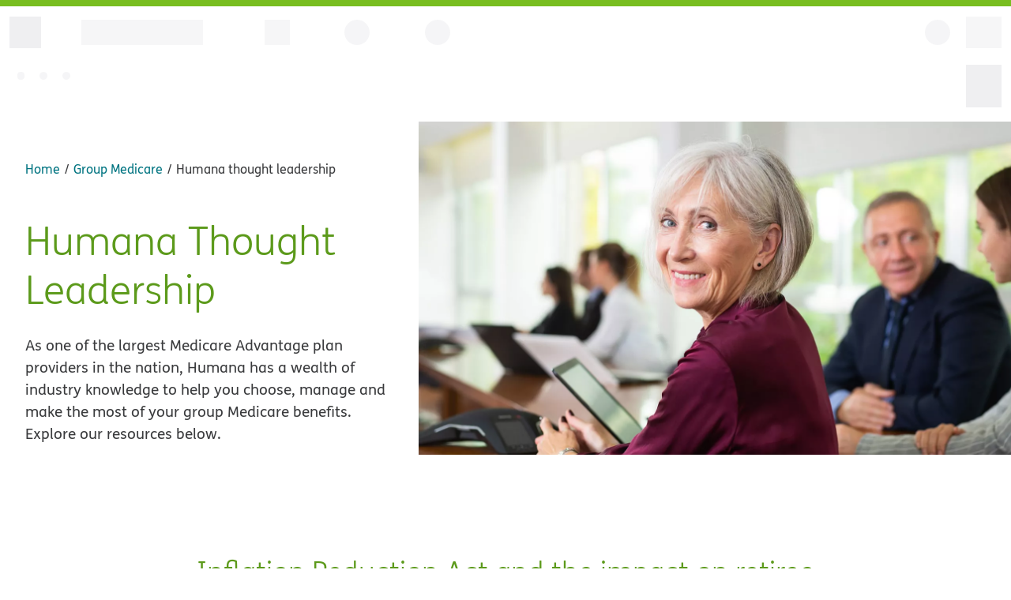

--- FILE ---
content_type: text/html; charset=utf-8
request_url: https://www.humana.com/group-medicare/humana-thought-leadership
body_size: 10846
content:
<!DOCTYPE html><html lang="en-US"><head><meta charSet="utf-8" data-next-head=""/><link rel="preconnect" href="https://assets.humana.com" data-next-head=""/><link rel="dns-prefetch" href="https://assets.humana.com" data-next-head=""/><meta name="urn:adobe:aue:system:aemconnection" content="aem:https://author-p68353-e608890.adobeaemcloud.com" data-next-head=""/><link rel="preload" href="/assets/fonts/fs-humana/fs-humana-light.woff2" as="font" type="font/woff2" crossorigin="anonymous" data-next-head=""/><link rel="preload" href="/assets/fonts/fs-humana/fs-humana-bold.woff2" as="font" type="font/woff2" crossorigin="anonymous" data-next-head=""/><link rel="preload" href="/assets/fonts/fs-humana/fs-humana.woff2" as="font" type="font/woff2" crossorigin="anonymous" data-next-head=""/><meta name="urn:adobe:aue:config:extensions" content="https://experience.adobe.com/solutions/CQ-universal-editor-extensions/static-assets/resources/aem-workflows.html" data-next-head=""/><meta name="urn:adobe:aue:config:service" content="https://aem-universaleditor-aem-editor-sit.npii-aks.dhp-east2us-npe.humana.com" data-next-head=""/><meta name="urn:adobe:aue:config:disable" content="publish" data-next-head=""/><title data-next-head="">Group Medicare - Thought Leadership | Humana</title><meta name="description" content="As one of the largest Medicare Advantage providers in the nation, Humana has the industry knowledge to help you choose and manage your group Medicare benefits.
" data-next-head=""/><meta name="viewport" content="width=device-width, initial-scale=1" data-next-head=""/><link rel="canonical" href="https://www.humana.com/group-medicare/humana-thought-leadership" data-next-head=""/><link rel="alternate" hrefLang="en-us" href="https://www.humana.com/group-medicare/humana-thought-leadership" data-next-head=""/><link rel="alternate" hrefLang="es-us" href="https://es-www.humana.com/group-medicare/humana-thought-leadership" data-next-head=""/><link rel="alternate" hrefLang="x-default" href="https://www.humana.com/group-medicare/humana-thought-leadership" data-next-head=""/><meta property="og:title" content="Humana Thought Leadership" data-next-head=""/><meta property="og:description" content="As one of the largest Medicare Advantage providers in the nation, Humana has the industry knowledge to help you choose and manage your group Medicare benefits.
" data-next-head=""/><meta property="og:image" content="https://assets.humana.com/is/image/humana/AdobeStock_551655089-4x3" data-next-head=""/><meta property="og:type" content="website" data-next-head=""/><meta property="og:url" content="https://www.humana.com/group-medicare/humana-thought-leadership" data-next-head=""/><meta name="robots" content="INDEX, FOLLOW" data-next-head=""/><meta name="format-detection" content="telephone=no" data-next-head=""/><script type="text/javascript" src="/assets/lib/js/qgxji87k8iw576zidspj2742v.js"></script><script type="text/javascript" src="/assets/js/mp_linkcode.js?v=1"></script><script src="https://universal-editor-service.adobe.io/cors.js" async=""></script><link rel="icon" href="https://assets.humana.com/is/content/humana/Humana_Favicon" type="image/svg+xml"/><link rel="manifest" href="/assets/icons/manifest.json"/><link rel="apple-touch-icon-precomposed" href="/assets/icons/apple-touch-icon-120x120-precomposed.png" sizes="57x57"/><link rel="apple-touch-icon" href="/assets/icons/apple-touch-icon-120x120.png" sizes="57x57"/><link rel="apple-touch-icon-precomposed" href="/assets/icons/apple-touch-icon-120x120-precomposed.png" sizes="120x120"/><link rel="apple-touch-icon" href="/assets/icons/apple-touch-icon-120x120.png" sizes="120x120"/><link rel="apple-touch-icon-precomposed" href="/assets/icons/apple-touch-icon-152x152-precomposed.png" sizes="152x152"/><link rel="apple-touch-icon" href="/assets/icons/apple-touch-icon-152x152.png" sizes="152x152"/><script type="text/javascript">
                MP.UrlLang='mp_js_current_lang';
                MP.SrcUrl=decodeURIComponent('mp_js_orgin_url');
                MP.oSite=decodeURIComponent('mp_js_origin_baseUrl');
                MP.tSite=decodeURIComponent('mp_js_translated_baseUrl');
                MP.init();
                var mp_langLink = function() {
                  var langlinks = document.querySelectorAll('.langLink');
                  for (var i = 0; i < langlinks.length; i++) {
                    langlinks.item(i).setAttribute("href", "");
                    langlinks.item(i).onclick = function() {
                      MP.init();
                      var lang = this.getAttribute('data-lang');
                      var url = this.getAttribute('data-href');
                      var tSite = MP.tSite.replace(/(https?:\/\/|\/?$)/g,'');
                      url = url.replace(/(https?:\/\/|\/?$)/g,'');
                      MP.switchLanguage(tSite.search(url)!=-1?MP.oSite:url, lang, true);                      
                      return false;
                    }
                  }
                };
                if(window.addEventListener){
                  window.addEventListener('load',mp_langLink,false);
                }else if(window.attachEvent){
                  window.attachEvent('onload',mp_langLink);
                }
              </script><script type="text/javascript">
           const config = (() => {
            return {
              APP_NAME: 'Humana.com', // Add this line to configure the application name
              METRICS_ACTOR_ENVIRONMENT: 'prod',
              METRICS_ACTOR_OPT_IN: true,
            }
          })()
          </script><link data-next-font="" rel="preconnect" href="/" crossorigin="anonymous"/><link rel="preload" href="/_next/static/css/8373a31d5dfaf440.css" as="style" crossorigin="anonymous"/><link rel="stylesheet" href="/_next/static/css/8373a31d5dfaf440.css" crossorigin="anonymous" data-n-g=""/><link rel="preload" href="/_next/static/css/e55738908a9ae091.css" as="style" crossorigin="anonymous"/><link rel="stylesheet" href="/_next/static/css/e55738908a9ae091.css" crossorigin="anonymous" data-n-p=""/><link rel="preload" href="/_next/static/css/000f754470d43542.css" as="style" crossorigin="anonymous"/><link rel="stylesheet" href="/_next/static/css/000f754470d43542.css" crossorigin="anonymous" data-n-p=""/><noscript data-n-css=""></noscript><script defer="" crossorigin="anonymous" nomodule="" src="/_next/static/chunks/polyfills-42372ed130431b0a.js"></script><script src="https://cdn.jsdelivr.net/gh/adobe/universal-editor-cors/dist/universal-editor-embedded.js" defer="" data-nscript="beforeInteractive" crossorigin="anonymous"></script><script defer="" src="/_next/static/chunks/129.40bd13afc3ac21cb.js" crossorigin="anonymous"></script><script src="/_next/static/chunks/webpack-df412e756c0ccd40.js" defer="" crossorigin="anonymous"></script><script src="/_next/static/chunks/framework-37f3832b4337c515.js" defer="" crossorigin="anonymous"></script><script src="/_next/static/chunks/main-4a7da97d62f2bf85.js" defer="" crossorigin="anonymous"></script><script src="/_next/static/chunks/pages/_app-83af0dde927ff587.js" defer="" crossorigin="anonymous"></script><script src="/_next/static/chunks/411-88d27f8decaa51a2.js" defer="" crossorigin="anonymous"></script><script src="/_next/static/chunks/202-087bf22b75820e28.js" defer="" crossorigin="anonymous"></script><script src="/_next/static/chunks/10-766ee6e80e91de37.js" defer="" crossorigin="anonymous"></script><script src="/_next/static/chunks/92-05dc10dec6b908bb.js" defer="" crossorigin="anonymous"></script><script src="/_next/static/chunks/631-b7af33edf7331e6a.js" defer="" crossorigin="anonymous"></script><script src="/_next/static/chunks/pages/%5B...slug%5D-3e29d184b9929263.js" defer="" crossorigin="anonymous"></script><script src="/_next/static/1767881782941-wq8wki/_buildManifest.js" defer="" crossorigin="anonymous"></script><script src="/_next/static/1767881782941-wq8wki/_ssgManifest.js" defer="" crossorigin="anonymous"></script><script type="text/javascript" src="/ruxitagentjs_ICANQVfghqrux_10319250807130352.js" data-dtconfig="rid=RID_-2046585901|rpid=1452194371|domain=humana.com|reportUrl=https://cagf-dt.humana.com:443/bf/d3610855-748f-4365-9bb1-f036451fac27|app=92001c7e91876c8b|ssc=1|cors=1|owasp=1|featureHash=ICANQVfghqrux|msl=153600|srsr=50000|vcv=1|rdnt=1|uxrgce=1|cuc=dd3lovee|srms=2,0,0,|mdl=mdcc10=20,mdcc14=20,mdcc16=20|mel=100000|md=mdcc2=bdocument.referrer,mdcc3=bnavigator.userAgent,mdcc4=dutm_source,mdcc5=dutm_medium,mdcc6=dutm_campaign,mdcc7=dutm_term,mdcc8=dutm_content,mdcc9=bs.pageName,mdcc10=bs.prop10,mdcc11=bs.prop62,mdcc12=bs.evar24,mdcc13=butag_data.tealium_session_id,mdcc14=a.module-error-page,mdcc15=bwindow.utag_data.page_name_no_spaces,mdcc16=aspan[class*^e'error'],mdcc17=bs.evar75,mdcc18=a[name='TealiumVisitorId']@content|lastModification=1769029901209|mdp=mdcc2,mdcc3,mdcc4,mdcc5,mdcc6,mdcc7,mdcc8,mdcc9,mdcc10,mdcc11,mdcc12,mdcc13,mdcc14,mdcc16,mdcc17|tp=500,50,0|srbbv=2|agentUri=/ruxitagentjs_ICANQVfghqrux_10319250807130352.js"></script></head><body><div id="__next"><div data-aue-resource="urn:aemconnection:/content/dam/content-fragments/sites/humana-com/en/group-medicare/humana-thought-leadership/humana-thought-leadership/jcr:content/data/master" data-aue-type="reference" data-aue-filter="cf"><div data-testid="render-layout"><script type="text/javascript">
            var utag_data = {}
            </script><script type="text/javascript">
            (function(a,b,c,d) {
              a='//tags.tiqcdn.com/utag/humana/main/prod/utag.js';
              b=document;c='script';d=b.createElement(c);d.src=a;d.type='text/java'+c;d.async=true;
              a=b.getElementsByTagName(c)[0];a.parentNode.insertBefore(d,a);
            })();
          </script><div data-aue-resource="urn:aemconnection:/content/dam/content-fragments/sites/humana-com/en/header/group-medicare/header/jcr:content/data/master" data-aue-type="reference" data-aue-filter="cf"><div data-testid="header-content-wrapper" class="NucleusHeader_nucleusHeader__JMvcG "><div data-testid="skeleton-header"><div class="SkeletonLoader_topBar__OJWkR"></div><div class="SkeletonLoader_skeletonHeader__K8DC_"><div class="SkeletonLoader_firstRowWrapper__bV7rc"><div class="SkeletonLoader_firstRowLeftWrapper__iwk43"><div class="SkeletonLoader_lgIconPlaceholder__X6wXP"></div><div class="SkeletonLoader_logoPlaceholder__XSojm"></div><div class="SkeletonLoader_squarePlaceholder__0h3H5"></div><div class="SkeletonLoader_circlePlaceholder__Bvpvo"></div><div class="SkeletonLoader_circlePlaceholder__Bvpvo"></div></div><div class="SkeletonLoader_firstRowRightWrapper__5cwZD"><div class="SkeletonLoader_mgIconPlaceholder__QWQmp"></div><div class="SkeletonLoader_sgIconPlaceholder__ln3nD"></div><div class="SkeletonLoader_searchAndAccountWrapper__1M0ga"><div class="SkeletonLoader_circlePlaceholder__Bvpvo"></div><div class="SkeletonLoader_squareBlockPlaceholder__QS8Kn"></div></div></div></div><div class="SkeletonLoader_secondRowWrapper__LA9vs"><div class="SkeletonLoader_secondRowLeftWrapper__qKTpZ"><div class="SkeletonLoader_secondRowLeftSquarePlaceholder__ikp8L"></div><div class="SkeletonLoader_loadingPlaceholder__n_xU6"></div><div class="SkeletonLoader_loadingPlaceholder__n_xU6"></div><div class="SkeletonLoader_loadingPlaceholder__n_xU6"></div></div><div class="SkeletonLoader_secondRowRightSquarePlaceholder__n5rQj"></div></div></div></div></div></div><main class="main-container" data-testid="main-container"><div class="main-content" data-testid="main-content-elem"><!--$--><div data-aue-resource="urn:aemconnection:/content/dam/content-fragments/sites/humana-com/en/group-medicare/humana-thought-leadership/hero/jcr:content/data/master" data-aue-type="reference" data-aue-filter="cf"><section class="nb-container-fluid NucleusHero_heroWithImage__SQ0q8 NucleusHero_heroWrapper__vr5Fa null undefined" data-testid="hero-bg" data-interiorBgColor="false" data-isHomePageHero="false" data-hideBreadcrumb="false"><div class="NucleusHero_skeletonWrapper__wD7sj"><div class="NucleusHero_skeletonContentWrapper__D6QoR nu-p-8"><div slot="breadcrumb" data-testid="hero-breadcrumb" class="NucleusHero_heroWithBreadcrumb__1qnEh NucleusHero_skeletonBreadcrumbWrapper__SC7f2"><nav class="BreadCrumb_breadCrumb__U7xMr" aria-label="Breadcrumb"><span data-testid="small-glass-view" class="BreadCrumb_breadcrumbSgView__i8MA1"><a href="/group-medicare"><ol><li><nucleus-link legacy="true" color="link"><nucleus-icon class="is-before" name="arrow-left" slot="prefix" data-testid="icon-content"></nucleus-icon><span class="BreadCrumb_mobileText__ajDII">Back to<!-- --> <!-- -->Group Medicare</span></nucleus-link></li></ol></a></span><ol aria-label="Breadcrumb" itemscope="" itemType="http://schema.org/BreadcrumbList" class="BreadCrumb_breadcrumbMdView__Xh2Fg"><li itemProp="itemListElement" itemscope="" itemType="https://schema.org/ListItem"><a itemProp="item" href="https://www.humana.com/"><nucleus-link legacy="true" color="link"><span itemProp="name">Home</span></nucleus-link></a><meta itemProp="position" content="1"/></li><li itemProp="itemListElement" itemscope="" itemType="https://schema.org/ListItem" data-testid="item-list-element-0"><a itemProp="item" href="https://www.humana.com/group-medicare"><span itemProp="name"><nucleus-link legacy="true" color="link" className="BreadCrumb_pageDetailsLink__3vPp6">Group Medicare</nucleus-link></span></a><meta itemProp="position" content="2"/></li><li itemProp="itemListElement" itemscope="" itemType="https://schema.org/ListItem" data-testid="item-list-element-1"><span itemProp="name">Humana thought leadership</span><meta itemProp="position" content="3"/></li></ol></nav></div><div slot="headline" class="NucleusHero_contentWrapper__EdPrH"><h1 class="null" data-testid="headline" data-aue-type="text" data-aue-prop="headline" data-aue-label="headline">Humana Thought Leadership</h1></div><div slot="description" data-testid="hero-description"><div data-aue-type="richtext" data-aue-prop="bodyCopy" data-aue-label="bodyCopy" class="rich-text-content"><p>As one of the largest Medicare Advantage plan providers in the nation, Humana has a wealth of industry knowledge to help you choose, manage and make the most of your group Medicare benefits. Explore our resources below.</p>
</div></div></div><div class="NucleusHero_skeletonImageWrapper__YYCZ2"><div slot="image" id="hero-image"><div class="NucleusHero_heroPreloadedImageBlock__GYiml"><picture class="Picture_picture__w_OvQ"><source media="(max-width:767px)" srcSet="https://assets.humana.com/is/image/humana/AdobeStock_551655089-4x3:4x3-SG"/><source media="(max-width:1199px)" srcSet="https://assets.humana.com/is/image/humana/AdobeStock_551655089-4x3:4x3-MG"/><img src="https://assets.humana.com/is/image/humana/AdobeStock_551655089-4x3:16x9-LG" alt="Woman at conference table smiles at camera." class="Picture_image__hGHrh undefined Picture_loading__L4NH1" data-testid="hero-image" width="400" height="400"/></picture></div></div></div></div></section></div><!--/$--><!--$--><div data-aue-resource="urn:aemconnection:/content/dam/content-fragments/sites/humana-com/en/group-medicare/humana-thought-leadership/content-block-1/jcr:content/data/master" data-aue-type="reference" data-aue-filter="cf"><section class="ContentBlock_contentBlockSection__KpLuN nu-mt-9 nb-container-fluid null undefined undefined undefined undefined undefined " data-testid="content-block-section"><div class="row ContentBlock_contentBlockSection__KpLuN  "><div class="nu-py-4 col-sm-12 col-md-8 center center-sm center-md center-lg center-xl  ContentBlock_horizontalCardsWrapper__cyGni"><div class="nu-text-center"><div class="ContentBlock_contentBlock__7OvxE" data-testid="content-block"><h2 data-testid="content-block-heading" data-aue-type="text" data-aue-prop="heading" data-aue-label="heading">Inflation Reduction Act and the impact on retiree benefits</h2><div data-testid="content-block-bodycopy" class="ContentBlock_contentBodyCopy__w35Rb ContentBlock_nu-text-center__7Puf7"><div data-aue-type="richtext" data-aue-prop="bodyCopy" data-aue-label="bodyCopy" class="rich-text-content"><p>There’s a lot to love about the Inflation Reduction Act (IRA). Already, it has capped the cost of a 30-day supply of covered Part D insulin at $35, with Part D to follow July 1, 2023. It also mandates a $0 cost share for most covered Part D vaccines. And now your members may pay less for certain rebatable drugs covered by Medicare Part B.</p>
<p>More potential savings are on the horizon for 2024 and beyond. Get the facts to help your members get the most from their benefits. </p>
</div></div><div class="nu-mt-4"><a href="https://image.email3.humana.com/lib/fe3a15717564047a771274/m/3/ed06c76a-a50a-4594-af09-1e8363c8b020.pdf" class="nb-btn nb-btn--primary null" target="_blank" rel="noopener noreferrer"><span>Learn more</span><nucleus-icon class="is-after" name="arrow-right" data-testid="icon-content"></nucleus-icon></a></div></div></div></div></div></section></div><!--/$--><!--$--><div data-aue-resource="urn:aemconnection:/content/dam/content-fragments/sites/humana-com/en/group-medicare/humana-thought-leadership/multi-category-card-1/jcr:content/data/master" data-aue-type="reference" data-aue-filter="cf"><section class="null nu-mt-9 nb-container-fluid ModuleCategories_moduleCategoriesContainer__K4F3d"><div class="ModuleCategories_moduleCategoriesTilesSection__FaaC_  ModuleCategories_categories-grid-list-grid-items__xsj3J undefined undefined undefined undefined
           undefined " data-testid="module-categories-section"><div class="ModuleCategories_headingWithBg__24_pK"><div class="ModuleCategories_bgWrapper__yfs0g nu-position-relative"><div class="undefined ModuleCategories_patternPlus__EjokP nu-left-0"><div class="ModuleCategories_headingBgIcon__4Jbjn"></div></div><div class="undefined ModuleCategories_patternPlus__EjokP nu-right-0"><div class="ModuleCategories_headingBgIcon__4Jbjn"></div></div></div><div class="row ModuleCategories_categoryHeadingRow__LaefU"><div class="col-sm-12 center-md center-lg center-xl nu-text-center nu-mb-9 ModuleCategories_sectionHeading__H7kLU col-md-8 col-lg-8 col-xl-8" data-testid="module-categories-heading-row"><h2 class="ModuleCategories_mainHeading__O7GF_ undefined " data-testid="module-category-heading" data-aue-type="text" data-aue-prop="heading" data-aue-label="heading"> Explore additional resources</h2></div></div></div><div class="row ModuleCategories_categoryCardRow___kbsC justify-content-center"><div class="col-md-4 col-lg-4 col-xl-4 undefined ModuleCategories_moduleTile__dL0ay ModuleCategories_tileHasNoImage__KtTHi" data-testid="module-tile-0"><div data-aue-resource="urn:aemconnection:/content/dam/content-fragments/sites/humana-com/en/group-medicare/humana-thought-leadership/category-card-1/jcr:content/data/master" data-aue-type="reference" data-aue-filter="cf"><div class="ModuleCategories_moduleTileInner__Fl3_5 undefined" data-testid="module-tile-inner"><div class="ModuleCategories_cardContentWrapper___Fecz"><div class="ModuleCategories_cardHeadingWrapper__HWOVB  "> <a data-testid="category-tile-header-link" href="https://app.frame.io/presentations/a9f9ecee-c376-4364-b566-9e1b4a8c85f5"><nucleus-link legacy="true" callToAction="true" legacy-external="true">How group Medicare works</nucleus-link></a></div><div class="ModuleCategories_tileContent__8dybB"></div></div></div></div></div><div class="col-md-4 col-lg-4 col-xl-4 undefined ModuleCategories_moduleTile__dL0ay ModuleCategories_tileHasNoImage__KtTHi" data-testid="module-tile-1"><div data-aue-resource="urn:aemconnection:/content/dam/content-fragments/sites/humana-com/en/group-medicare/humana-thought-leadership/category-card-12/jcr:content/data/master" data-aue-type="reference" data-aue-filter="cf"><div class="ModuleCategories_moduleTileInner__Fl3_5 undefined" data-testid="module-tile-inner"><div class="ModuleCategories_cardContentWrapper___Fecz"><div class="ModuleCategories_cardHeadingWrapper__HWOVB  "> <a data-testid="category-tile-header-link" href="https://docushare-web.apps.external.pioneer.humana.com/Marketing/docushare-app?q=UxOq2%2fVaSigF7ZPwVDsplw%3d%3d"><nucleus-link legacy="true" callToAction="true" legacy-external="true">How to use net promoter scores to guide your choices</nucleus-link></a></div><div class="ModuleCategories_tileContent__8dybB"></div></div></div></div></div><div class="col-md-4 col-lg-4 col-xl-4 undefined ModuleCategories_moduleTile__dL0ay ModuleCategories_tileHasNoImage__KtTHi" data-testid="module-tile-2"><div data-aue-resource="urn:aemconnection:/content/dam/content-fragments/sites/humana-com/en/group-medicare/humana-thought-leadership/category-card-6/jcr:content/data/master" data-aue-type="reference" data-aue-filter="cf"><div class="ModuleCategories_moduleTileInner__Fl3_5 undefined" data-testid="module-tile-inner"><div class="ModuleCategories_cardContentWrapper___Fecz"><div class="ModuleCategories_cardHeadingWrapper__HWOVB  "> <a data-testid="category-tile-header-link" href="https://docushare-web.apps.external.pioneer.humana.com/Marketing/docushare-app?file=4728880"><nucleus-link legacy="true" callToAction="true" legacy-external="true"> What is “whole person care” and how does it benefit your members?</nucleus-link></a></div><div class="ModuleCategories_tileContent__8dybB"></div></div></div></div></div><div class="col-md-4 col-lg-4 col-xl-4 undefined ModuleCategories_moduleTile__dL0ay ModuleCategories_tileHasNoImage__KtTHi" data-testid="module-tile-3"><div data-aue-resource="urn:aemconnection:/content/dam/content-fragments/sites/humana-com/en/group-medicare/humana-thought-leadership/category-card-2/jcr:content/data/master" data-aue-type="reference" data-aue-filter="cf"><div class="ModuleCategories_moduleTileInner__Fl3_5 undefined" data-testid="module-tile-inner"><div class="ModuleCategories_cardContentWrapper___Fecz"><div class="ModuleCategories_cardHeadingWrapper__HWOVB  "> <a data-testid="category-tile-header-link" href="http://docushare.humana.com/dsweb/Get/Document-392516/FINAL_GHHLTJ2EN_GroupMed_Infographic_RGB_NC.pdf"><nucleus-link legacy="true" callToAction="true" legacy-external="true">How Humana helps connect seniors with the care they need</nucleus-link></a></div><div class="ModuleCategories_tileContent__8dybB"></div></div></div></div></div><div class="col-md-4 col-lg-4 col-xl-4 undefined ModuleCategories_moduleTile__dL0ay ModuleCategories_tileHasNoImage__KtTHi" data-testid="module-tile-4"><div data-aue-resource="urn:aemconnection:/content/dam/content-fragments/sites/humana-com/en/group-medicare/humana-thought-leadership/category-card-5/jcr:content/data/master" data-aue-type="reference" data-aue-filter="cf"><div class="ModuleCategories_moduleTileInner__Fl3_5 undefined" data-testid="module-tile-inner"><div class="ModuleCategories_cardContentWrapper___Fecz"><div class="ModuleCategories_cardHeadingWrapper__HWOVB  "> <a data-testid="category-tile-header-link" href="http://docushare.humana.com/dsweb/Get/Document-386713/Value%20Based%20Care%20Guide_GHHL47AEN_Booklet_RGB.pdf"><nucleus-link legacy="true" callToAction="true" legacy-external="true">How value-based care may offer better care at lower costs</nucleus-link></a></div><div class="ModuleCategories_tileContent__8dybB"></div></div></div></div></div><div class="col-md-4 col-lg-4 col-xl-4 undefined ModuleCategories_moduleTile__dL0ay ModuleCategories_tileHasNoImage__KtTHi" data-testid="module-tile-5"><div data-aue-resource="urn:aemconnection:/content/dam/content-fragments/sites/humana-com/en/group-medicare/humana-thought-leadership/category-card-7/jcr:content/data/master" data-aue-type="reference" data-aue-filter="cf"><div class="ModuleCategories_moduleTileInner__Fl3_5 undefined" data-testid="module-tile-inner"><div class="ModuleCategories_cardContentWrapper___Fecz"><div class="ModuleCategories_cardHeadingWrapper__HWOVB  "> <a data-testid="category-tile-header-link" href="http://docushare.humana.com/dsweb/Get/Document-383461/FINAL%201022753_GHHLSCPEN_GroupMed_Infographic_960x540.pdf"><nucleus-link legacy="true" callToAction="true" legacy-external="true">Understanding Medicare Star ratings</nucleus-link></a></div><div class="ModuleCategories_tileContent__8dybB"></div></div></div></div></div><div class="col-md-4 col-lg-4 col-xl-4 undefined ModuleCategories_moduleTile__dL0ay ModuleCategories_tileHasNoImage__KtTHi" data-testid="module-tile-6"><div data-aue-resource="urn:aemconnection:/content/dam/content-fragments/sites/humana-com/en/group-medicare/humana-thought-leadership/category-card-3/jcr:content/data/master" data-aue-type="reference" data-aue-filter="cf"><div class="ModuleCategories_moduleTileInner__Fl3_5 undefined" data-testid="module-tile-inner"><div class="ModuleCategories_cardContentWrapper___Fecz"><div class="ModuleCategories_cardHeadingWrapper__HWOVB  "> <a data-testid="category-tile-header-link" href="https://image.email3.humana.com/lib/fe3a15717564047a771274/m/3/a8f484ca-7157-4729-9ef5-bfb4200c1884.pdf"><nucleus-link legacy="true" callToAction="true" legacy-external="true">Addressing Social Determinants of Health</nucleus-link></a></div><div class="ModuleCategories_tileContent__8dybB"></div></div></div></div></div></div></div></section></div><!--/$--><!--$--><div data-aue-resource="urn:aemconnection:/content/dam/content-fragments/sites/humana-com/en/group-medicare/humana-thought-leadership/next-step-card-1/jcr:content/data/master" data-aue-type="reference" data-aue-filter="cf"><section class="NextStepBackgroundVariation_nextStepVariationFour__39dwH nu-text-center nb-container-fluid nu-mt-9"><div class="nu-position-relative"><div class="nu-position-absolute nu-top-0 nu-left-0 nu-h-100 nu-w-100 nu-d-flex"><div class="NextStepBackgroundVariation_bgImageContainer__6kRFc col-sm-12 col-md-12"><picture class="Picture_picture__w_OvQ"><source media="(max-width:767px)" srcSet="https://assets.humana.com/is/image/humana/HUM_1911_2497_RGB:1x2-4"/><source media="(max-width:1199px)" srcSet="https://assets.humana.com/is/image/humana/HUM_1911_2497_RGB:4x3-MG"/><img src="https://assets.humana.com/is/image/humana/HUM_1911_2497_RGB:8x3" alt="Lettuce" class="Picture_image__hGHrh NextStepBackgroundVariation_nextStepImage__xrXXV Picture_loading__L4NH1" data-testid="next-step-image" width="400" height="400"/></picture></div></div><div class="row NextStepBackgroundVariation_nextStepRow__8JkBw"><div class="col-sm-12 col-md-10 col-lg-8 NextStepBackgroundVariation_nextStepColumn__wi2qh"><div class="NextStepBackgroundVariation_nextStepContentContainer__PZjNh nu-bg-base"><div class="NextStepBackgroundVariation_headingContainer__rBKZT"><h2 data-testid="next-step-heading" data-aue-type="text" data-aue-prop="topContainerColumnHeading" data-aue-label="topContainerColumnHeading">Have a topic you’d like us to address?</h2></div><div class="NextStepBackgroundVariation_descriptionContainer__pm960" data-testid="next-step-copy"><div data-aue-type="richtext" data-aue-prop="bodyCopy" data-aue-label="bodyCopy" class="rich-text-content"><p>Email us at <a href="mailto:GroupMedicareCommunications@humana.com" style="border-bottom:none"><span>GroupMedicareCommunications@humana.com</span> <!-- --> </a></p>
</div></div></div></div></div></div></section></div><!--/$--></div></main><div data-aue-resource="urn:aemconnection:/content/dam/content-fragments/sites/humana-com/en/footer-multifield/footer/jcr:content/data/master" data-aue-type="reference" data-aue-filter="cf"><div class="nu-mt-9 footer-wrapper"><nucleus-footer back-to-top="{&quot;text&quot;:&quot;Back to top&quot;,&quot;id&quot;:&quot;skip-to-header&quot;}" more-sites="null" legal-links="[{&quot;href&quot;:&quot;https://www.humana.com/legal&quot;,&quot;text&quot;:&quot;Legal&quot;,&quot;target&quot;:&quot;&quot;,&quot;heading&quot;:&quot;&quot;,&quot;content&quot;:&quot;&quot;,&quot;uid&quot;:436441},{&quot;href&quot;:&quot;https://www.humana.com/legal/privacy&quot;,&quot;text&quot;:&quot; Privacy Practices&quot;,&quot;target&quot;:&quot;&quot;,&quot;heading&quot;:&quot;&quot;,&quot;content&quot;:&quot;&quot;,&quot;uid&quot;:687689},{&quot;href&quot;:&quot;https://www.humana.com/legal/privacy-policy&quot;,&quot;text&quot;:&quot; Privacy Policy&quot;,&quot;target&quot;:&quot;&quot;,&quot;heading&quot;:&quot;&quot;,&quot;content&quot;:&quot;&quot;,&quot;uid&quot;:490650},{&quot;href&quot;:&quot;https://www.humana.com/legal/privacy-policy/state-privacy-notices&quot;,&quot;text&quot;:&quot;Washington Consumer Health Privacy Policy&quot;,&quot;target&quot;:&quot;&quot;,&quot;heading&quot;:&quot;&quot;,&quot;content&quot;:&quot;&quot;,&quot;uid&quot;:858289},{&quot;icon&quot;:{&quot;alt&quot;:&quot;California Consumer Privacy Act (CCPA) Opt-Out Icon&quot;,&quot;path&quot;:&quot;https://assets.humana.com/is/image/humana/privacyoptions730x350&quot;,&quot;position&quot;:&quot;suffix&quot;,&quot;ratio&quot;:&quot;2:1&quot;,&quot;title&quot;:&quot;California Consumer Privacy Act (CCPA) Opt-Out Icon&quot;},&quot;attributes&quot;:{&quot;id&quot;:&quot;onetrustLink&quot;},&quot;href&quot;:&quot;javascript:void(0)&quot;,&quot;text&quot;:&quot; Your Privacy Choices&quot;,&quot;target&quot;:&quot;&quot;,&quot;heading&quot;:&quot;&quot;,&quot;content&quot;:&quot;&quot;,&quot;uid&quot;:988040},{&quot;href&quot;:&quot;https://www.humana.com/site-map&quot;,&quot;text&quot;:&quot;Site Map&quot;,&quot;target&quot;:&quot;&quot;,&quot;heading&quot;:&quot;&quot;,&quot;content&quot;:&quot;&quot;,&quot;uid&quot;:410295},{&quot;href&quot;:&quot;https://www.humana.com/legal/disclaimer-and-licensure&quot;,&quot;text&quot;:&quot; Disclaimers &amp; Licensure&quot;,&quot;target&quot;:&quot;&quot;,&quot;heading&quot;:&quot;&quot;,&quot;content&quot;:&quot;&quot;,&quot;uid&quot;:199492},{&quot;href&quot;:&quot;https://www.humana.com/legal/fraud-waste-and-abuse&quot;,&quot;text&quot;:&quot;Fraud, Waste &amp; Abuse&quot;,&quot;target&quot;:&quot;&quot;,&quot;heading&quot;:&quot;&quot;,&quot;content&quot;:&quot;&quot;,&quot;uid&quot;:590815},{&quot;href&quot;:&quot;https://www.humana.com/legal/accessibility-resources&quot;,&quot;text&quot;:&quot; Accessibility&quot;,&quot;target&quot;:&quot;&quot;,&quot;heading&quot;:&quot;&quot;,&quot;content&quot;:&quot;&quot;,&quot;uid&quot;:130647},{&quot;href&quot;:&quot;https://www.humana.com/legal/site-system-requirements&quot;,&quot;text&quot;:&quot;System Requirements&quot;,&quot;target&quot;:&quot;&quot;,&quot;heading&quot;:&quot;&quot;,&quot;content&quot;:&quot;&quot;,&quot;uid&quot;:634634}]" navigation="[{&quot;text&quot;:&quot;About Us&quot;,&quot;links&quot;:[{&quot;href&quot;:&quot;https://www.humana.com/about/&quot;,&quot;text&quot;:&quot;About Humana&quot;,&quot;target&quot;:&quot;&quot;,&quot;heading&quot;:&quot;&quot;,&quot;content&quot;:&quot;&quot;,&quot;uid&quot;:878788},{&quot;href&quot;:&quot;https://www.humana.com/contact-us&quot;,&quot;text&quot;:&quot;Contact Us&quot;,&quot;target&quot;:&quot;&quot;,&quot;heading&quot;:&quot;&quot;,&quot;content&quot;:&quot;&quot;,&quot;uid&quot;:762122},{&quot;href&quot;:&quot;https://www.humana.com/about/impact&quot;,&quot;text&quot;:&quot;Humana’s Impact&quot;,&quot;target&quot;:&quot;&quot;,&quot;heading&quot;:&quot;&quot;,&quot;content&quot;:&quot;&quot;,&quot;uid&quot;:893250},{&quot;href&quot;:&quot;https://careers.humana.com/&quot;,&quot;text&quot;:&quot;Careers&quot;,&quot;target&quot;:&quot;&quot;,&quot;heading&quot;:&quot;&quot;,&quot;content&quot;:&quot;&quot;,&quot;uid&quot;:784743}]},{&quot;text&quot;:&quot;Member Support&quot;,&quot;links&quot;:[{&quot;href&quot;:&quot;https://www.humana.com/member/member-rights&quot;,&quot;text&quot;:&quot;Humana Member Rights&quot;,&quot;target&quot;:&quot;&quot;,&quot;heading&quot;:&quot;&quot;,&quot;content&quot;:&quot;&quot;,&quot;uid&quot;:943821},{&quot;href&quot;:&quot;https://www.humana.com/member/exceptions-and-appeals&quot;,&quot;text&quot;:&quot;Complaints &amp; Appeals&quot;,&quot;target&quot;:&quot;&quot;,&quot;heading&quot;:&quot;&quot;,&quot;content&quot;:&quot;&quot;,&quot;uid&quot;:17396},{&quot;href&quot;:&quot;https://www.humana.com/member/disaster-emergency-resources&quot;,&quot;text&quot;:&quot;Emergency Resources&quot;,&quot;target&quot;:&quot;&quot;,&quot;heading&quot;:&quot;&quot;,&quot;content&quot;:&quot;&quot;,&quot;uid&quot;:707771},{&quot;href&quot;:&quot;https://www.humana.com/member/plain-language-policy&quot;,&quot;text&quot;:&quot;Transparency in Coverage&quot;,&quot;target&quot;:&quot;&quot;,&quot;heading&quot;:&quot;&quot;,&quot;content&quot;:&quot;&quot;,&quot;uid&quot;:916372}]}]" data-testid="footer-content" class="humana-ue-footer NucleusFooter_humanaUeFooter__gXOlf"><div slot="disclaimer" class="disclaimerSection"><div data-testid="disclaimer-0"><div data-aue-resource="urn:aemconnection:/content/dam/content-fragments/sites/global-org/disclaimers/medicare/other-websites-disclaimer/jcr:content/data/master" data-aue-type="reference" data-aue-filter="cf"><div data-testid="disclaimer-content" class="disclaimerContent nu-mb-4"><div data-aue-type="richtext" data-aue-prop="disclaimerCopy" data-aue-label="disclaimerCopy" class="rich-text-content"><p>Some links on this page may take you to Humana non-Medicare product or service pages or to a different website.</p>
</div></div></div></div></div><div slot="copyright" data-testid="copyright-content" class="copyrightSection"><div data-aue-type="richtext" data-aue-prop="copyrightText" data-aue-label="copyrightText" class="rich-text-content"><p>© Humana 2026</p>
</div></div><div slot="dins" data-testid="dins-content" data-spanishdins="true" class="NucleusFooter_dinsSection__KobOl"><div data-aue-type="richtext" data-aue-prop="dinsText" data-aue-label="dinsText" class="rich-text-content"><p>Y0040_GCHLYT3EN_M</p>
</div></div></nucleus-footer></div><script type="text/javascript" id="mpelid" src="https://humanacom.mpeasylink.com/mpel/mpel.js" async=""></script></div></div></div></div><script id="__NEXT_DATA__" type="application/json" crossorigin="anonymous">{"props":{"pageProps":{"pageData":[{"__typename":"HeaderModel","_path":"/content/dam/content-fragments/sites/humana-com/en/header/group-medicare/header","hideHIcon":false,"minimal":false,"sticky":false,"threeColumnNav":true,"enableFontZoomControls":null,"cobrandImage":null,"cobrandImageAltText":null,"cobrandImageCta":null,"logoImage":null,"logoImageAltText":null,"spanishTranslationText":"Español","spanishTranslationCta":"https://es-www.humana.com/","mainNavigation":[{"__typename":"NavigationLinksModel","_path":"/content/dam/content-fragments/sites/humana-com/en/header/group-medicare/mega-nav-parent-1","href":null,"text":"Group Medicare Plans","target":null,"description":null,"lang":null,"icon":null,"navLinksList":[],"links":[{"href":"/group-medicare","text":"Group Medicare Plans","target":"","rel":"","src":"","alt":"","heading":"","content":"","uid":895935},{"href":"/group-medicare/advantage-plan","text":"Medicare Advantage plans","target":"","rel":"","src":"","alt":"","heading":"","content":"","uid":539296},{"href":"/group-medicare/partd-prescription","text":"Medicare Part D prescription drug plans","target":"","rel":"","src":"","alt":"","heading":"","content":"","uid":861082}]},{"__typename":"NavigationLinksModel","_path":"/content/dam/content-fragments/sites/humana-com/en/header/group-medicare/why-humana-links","href":null,"text":"Why Humana","target":null,"description":null,"lang":null,"icon":null,"navLinksList":[],"links":[{"href":"/group-medicare/personalized-partnership","text":"Why Humana","target":"","rel":"","src":"","alt":"","heading":"","content":"","uid":394593},{"href":"/group-medicare/whole-person-care","text":"Whole Person Care","target":"","rel":"","src":"","alt":"","heading":"","content":"","uid":242042},{"href":"/group-medicare/member-experience","text":"Member Satisfaction","target":"","rel":"","src":"","alt":"","heading":"","content":"","uid":277482},{"href":"/group-medicare/member-information","text":"Member Resources","target":"","rel":"","src":"","alt":"","heading":"","content":"","uid":192325}]}],"moreSites":{"_path":"/content/dam/content-fragments/sites/humana-com/en/header/more-sites","text":"More Humana","links":[{"image":{"alt":"for providers","src":"https://assets.humana.com/is/image/humana/For-Providers_More-Humana"},"attributes":{"rel":"external"},"href":"/provider/","text":"","target":"_blank","heading":"","content":"Access tools and resources to support your practice. ","uid":218627},{"image":{"alt":"for group benefits","src":"https://assets.humana.com/is/image/humana/For-Group-Benefits_More-Humana"},"attributes":{"rel":"external"},"href":"/employer/","text":"","target":"_blank","heading":"","content":"Learn about dental, vision, life and disability plans and support for companies. ","uid":923525},{"image":{"alt":"for Group Medicare","src":"https://assets.humana.com/is/image/humana/For-Group-Medicare_More-Humana"},"attributes":{"rel":"external"},"href":"/employer/products-services/group-medicare","text":"","target":"_blank","heading":"","content":"Help to manage your retirees health benefits.","uid":122799},{"image":{"alt":"For agents \u0026 brokers","src":"https://assets.humana.com/is/image/humana/For-AgentsBrokers_More-Humana"},"attributes":{"rel":"external"},"href":"/agent/","text":"","target":"_blank","heading":"","content":"Resources to grow your business with Humana. ","uid":955513}],"icon":"tiles-fill"},"account":{"_path":"/content/dam/content-fragments/sites/humana-com/en/header/group-medicare/account","text":"Sign in","href":"https://account.humana.com/"},"home":{"_path":"/content/dam/content-fragments/sites/humana-com/en/header/group-medicare/home","href":"/","text":"Home"},"mastheadAction":[{"__typename":"NavigationLinksModel","_path":"/content/dam/content-fragments/sites/humana-com/en/header/group-medicare/mastheadaction","href":"https://www.humana.com/help","text":"Help","icon":{"__typename":"IconModel","_path":"/content/dam/content-fragments/sites/humana-com/en/icons/compass","name":"compass","library":"decorative","family":"location","size":"small"},"links":null}],"dashboards":null,"otherSites":{"_path":"/content/dam/content-fragments/sites/humana-com/en/header/group-medicare/other-sites","__typename":"NavigationLinksModel","href":null,"text":null,"target":null,"links":[{"href":"https://humana.gcs-web.com/","text":"For Investors","target":"_blank","rel":"","src":"","alt":"","heading":"","content":"","uid":678964}]},"search":{"__typename":"NavigationLinksModel","_path":"/content/dam/content-fragments/sites/humana-com/en/header/group-medicare/search","text":"search"},"actionLink":{"__typename":"NavigationLinksModel","_path":"/content/dam/content-fragments/sites/humana-com/en/header/group-medicare/actionlink","href":"https://findcare.humana.com/","text":"Find Care","target":null,"description":null,"rel":null,"lang":null,"icon":{"__typename":"IconModel","_path":"/content/dam/content-fragments/sites/humana-com/en/icons/health-stethoscope","name":"stethoscope","library":"decorative","family":"health","size":"large"},"links":null},"coveoSearchBox":{"__typename":"CoveoSearchBoxModel","_path":"/content/dam/content-fragments/sites/humana-com/en/header/group-medicare/coveo-search-box","coveoSearchHub":"humanacom_searchpage","coveoPlaceholderText":"Search","coveoSuggestionQuery":"@site=='www.humana.com' AND @profile=='unsecured_general'","fieldForSuggestions":"@question","coveoSubmitUrl":"/site-search-results","isInPageSearch":false,"isCenterAlign":false}},{"__typename":"HeroModel","_path":"/content/dam/content-fragments/sites/humana-com/en/group-medicare/humana-thought-leadership/hero","isRoundCorner":null,"eyebrowIconColor":null,"eyebrowIconTitleColor":null,"headingColor":null,"interiorHeroBgColor":null,"hideBreadcrumb":false,"renderSignPostCta":null,"isHomePageHero":false,"eyebrow":"Group Medicare","headline":"Humana Thought Leadership","bodyCopy":{"html":"\u003cp\u003eAs one of the largest Medicare Advantage plan providers in the nation, Humana has a wealth of industry knowledge to help you choose, manage and make the most of your group Medicare benefits. Explore our resources below.\u003c/p\u003e\n"},"rightBodyCopy":{"html":null},"locationDisabledHeading":null,"ctaButtonText":null,"ctaButtonHref":null,"ctaButtonType":null,"isExternalCta":null,"heroVariationType":"hero-with-image","heroBackground":null,"patternType":null,"heroImage":"https://assets.humana.com/is/image/humana/AdobeStock_551655089-4x3","heroImageAltText":"Woman at conference table smiles at camera.","eduCategoryDropdownLabel":null,"eduCategoriesList":[],"eduRecommendedArticlesHeading":null,"eduSeeMoreArticlesCtaText":null,"optionalComponents":[],"goodMorningSalutation":null,"goodAfterNoonSalutation":null,"goodEveningSalutation":null,"greetingSalutation":null,"goodMorningIcon":null,"goodAfterNoonIcon":null,"goodEveningIcon":null,"greetingIcon":null,"agentNameLabel":null,"agentEmailLabel":null,"agentPhoneLabel":null},{"__typename":"ContentBlockModel","_path":"/content/dam/content-fragments/sites/humana-com/en/group-medicare/humana-thought-leadership/content-block-1","patternType":null,"showAppBadge":false,"heading":"Inflation Reduction Act and the impact on retiree benefits","bodyCopy":{"html":"\u003cp\u003eThere’s a lot to love about the Inflation Reduction Act (IRA). Already, it has capped the cost of a 30-day supply of covered Part D insulin at $35, with Part D to follow July 1, 2023. It also mandates a $0 cost share for most covered Part D vaccines. And now your members may pay less for certain rebatable drugs covered by Medicare Part B.\u003c/p\u003e\n\u003cp\u003eMore potential savings are on the horizon for 2024 and beyond. Get the facts to help your members get the most from their benefits.\u0026nbsp;\u003c/p\u003e\n"},"contentAlignment":"nu-text-center","textAlignment":null,"backgroundColor":null,"ctaButtonType":"nb-btn nb-btn--primary","ctaText":"Learn more","ctaUrl":"https://image.email3.humana.com/lib/fe3a15717564047a771274/m/3/ed06c76a-a50a-4594-af09-1e8363c8b020.pdf","icon":null,"isExternalCta":true,"appBadgeProperties":[],"isRoundCorner":null,"headingColor":null,"renderQuickLinksAsTiles":null,"quickLinksList":[]},{"__typename":"MultiCategoryCardModel","_path":"/content/dam/content-fragments/sites/humana-com/en/group-medicare/humana-thought-leadership/multi-category-card-1","categoryType":"categories-grid-list-grid-items","patternType":null,"bgColor":null,"twoColorIconBgOptions":null,"hideBgIcon":null,"bgIcon":null,"enableDecorativeCurveBottom":null,"enableTopLeftCurve":null,"cardColor":null,"colored":false,"hideHeadingSection":false,"isTruncated":false,"heading":" Explore additional resources","headingColor":null,"isHeadingSgCenterAlign":null,"bodyCopy":{"html":null},"ctaLabel":null,"ctaUrl":null,"showAllText":null,"showLessText":null,"filterArticlesLabel":null,"clearFiltersLabel":null,"tileHeadingColor":null,"isTileCtaWithoutArrow":null,"is16pxRoundCornerTile":null,"isTileHeadingPattern":null,"nucleusIconColor":null,"tileContentAlignment":null,"categoryCards":[{"__typename":"CategoryCardModel","_path":"/content/dam/content-fragments/sites/humana-com/en/group-medicare/humana-thought-leadership/category-card-1","headingBgColor":null,"tileHeading":null,"tileHeadingLink":null,"target":null,"bodyCopy":{"html":null},"imagePath":null,"imageAltText":null,"eyebrow":null,"ctasList":[],"ctaList":null,"ctaLabel":"How group Medicare works","ctaUrl":"https://app.frame.io/presentations/a9f9ecee-c376-4364-b566-9e1b4a8c85f5","optionalCtaUrl":null,"optionalCtaLabel":null,"isExternalLink":true,"isPdf":false,"icon":null,"twoColorIconColor":null,"viewLessLabel":null,"viewMoreLabel":null,"filterTags":null},{"__typename":"CategoryCardModel","_path":"/content/dam/content-fragments/sites/humana-com/en/group-medicare/humana-thought-leadership/category-card-12","headingBgColor":null,"tileHeading":null,"tileHeadingLink":null,"target":null,"bodyCopy":{"html":null},"imagePath":null,"imageAltText":null,"eyebrow":null,"ctasList":[],"ctaList":null,"ctaLabel":"How to use net promoter scores to guide your choices","ctaUrl":"https://docushare-web.apps.external.pioneer.humana.com/Marketing/docushare-app?q=UxOq2%2fVaSigF7ZPwVDsplw%3d%3d","optionalCtaUrl":null,"optionalCtaLabel":null,"isExternalLink":true,"isPdf":false,"icon":null,"twoColorIconColor":null,"viewLessLabel":null,"viewMoreLabel":null,"filterTags":null},{"__typename":"CategoryCardModel","_path":"/content/dam/content-fragments/sites/humana-com/en/group-medicare/humana-thought-leadership/category-card-6","headingBgColor":null,"tileHeading":null,"tileHeadingLink":null,"target":null,"bodyCopy":{"html":null},"imagePath":null,"imageAltText":null,"eyebrow":null,"ctasList":[],"ctaList":null,"ctaLabel":" What is “whole person care” and how does it benefit your members?","ctaUrl":"https://docushare-web.apps.external.pioneer.humana.com/Marketing/docushare-app?file=4728880","optionalCtaUrl":null,"optionalCtaLabel":null,"isExternalLink":true,"isPdf":false,"icon":null,"twoColorIconColor":null,"viewLessLabel":null,"viewMoreLabel":null,"filterTags":null},{"__typename":"CategoryCardModel","_path":"/content/dam/content-fragments/sites/humana-com/en/group-medicare/humana-thought-leadership/category-card-2","headingBgColor":null,"tileHeading":null,"tileHeadingLink":null,"target":null,"bodyCopy":{"html":null},"imagePath":null,"imageAltText":null,"eyebrow":null,"ctasList":[],"ctaList":null,"ctaLabel":"How Humana helps connect seniors with the care they need","ctaUrl":"http://docushare.humana.com/dsweb/Get/Document-392516/FINAL_GHHLTJ2EN_GroupMed_Infographic_RGB_NC.pdf","optionalCtaUrl":null,"optionalCtaLabel":null,"isExternalLink":true,"isPdf":false,"icon":null,"twoColorIconColor":null,"viewLessLabel":null,"viewMoreLabel":null,"filterTags":null},{"__typename":"CategoryCardModel","_path":"/content/dam/content-fragments/sites/humana-com/en/group-medicare/humana-thought-leadership/category-card-5","headingBgColor":null,"tileHeading":null,"tileHeadingLink":null,"target":null,"bodyCopy":{"html":null},"imagePath":null,"imageAltText":null,"eyebrow":null,"ctasList":[],"ctaList":null,"ctaLabel":"How value-based care may offer better care at lower costs","ctaUrl":"http://docushare.humana.com/dsweb/Get/Document-386713/Value%20Based%20Care%20Guide_GHHL47AEN_Booklet_RGB.pdf","optionalCtaUrl":null,"optionalCtaLabel":null,"isExternalLink":true,"isPdf":false,"icon":null,"twoColorIconColor":null,"viewLessLabel":null,"viewMoreLabel":null,"filterTags":null},{"__typename":"CategoryCardModel","_path":"/content/dam/content-fragments/sites/humana-com/en/group-medicare/humana-thought-leadership/category-card-7","headingBgColor":null,"tileHeading":null,"tileHeadingLink":null,"target":null,"bodyCopy":{"html":null},"imagePath":null,"imageAltText":null,"eyebrow":null,"ctasList":[],"ctaList":null,"ctaLabel":"Understanding Medicare Star ratings","ctaUrl":"http://docushare.humana.com/dsweb/Get/Document-383461/FINAL%201022753_GHHLSCPEN_GroupMed_Infographic_960x540.pdf","optionalCtaUrl":null,"optionalCtaLabel":null,"isExternalLink":true,"isPdf":false,"icon":null,"twoColorIconColor":null,"viewLessLabel":null,"viewMoreLabel":null,"filterTags":null},{"__typename":"CategoryCardModel","_path":"/content/dam/content-fragments/sites/humana-com/en/group-medicare/humana-thought-leadership/category-card-3","headingBgColor":null,"tileHeading":null,"tileHeadingLink":null,"target":null,"bodyCopy":{"html":null},"imagePath":null,"imageAltText":null,"eyebrow":null,"ctasList":[],"ctaList":null,"ctaLabel":"Addressing Social Determinants of Health","ctaUrl":"https://image.email3.humana.com/lib/fe3a15717564047a771274/m/3/a8f484ca-7157-4729-9ef5-bfb4200c1884.pdf","optionalCtaUrl":null,"optionalCtaLabel":null,"isExternalLink":true,"isPdf":false,"icon":null,"twoColorIconColor":null,"viewLessLabel":null,"viewMoreLabel":null,"filterTags":null}]},{"__typename":"NextStepCardModel","_path":"/content/dam/content-fragments/sites/humana-com/en/group-medicare/humana-thought-leadership/next-step-card-1","topContainerColumnHeading":"Have a topic you’d like us to address?","bodyCopy":{"html":"\u003cp\u003eEmail us at\u0026nbsp;\u003ca href=\"mailto:GroupMedicareCommunications@humana.com\"\u003eGroupMedicareCommunications@humana.com\u003c/a\u003e\u003c/p\u003e\n"},"variationType":"next-step-background-image","alignment":"center","image":null,"imageAltText":null,"bgImage":"https://assets.humana.com/is/image/humana/HUM_1911_2497_RGB","bgImageAltText":"Lettuce","ttyText":null,"columnIcon":null,"columnLinkHref":null,"isExternalLink":false,"isPdf":false,"columnLinkText":null,"ctaClass":null,"optionalComponents":[]},{"__typename":"FooterModel","_path":"/content/dam/content-fragments/sites/humana-com/en/footer-multifield/footer","patternType":null,"navigation":[{"text":"About Us","links":[{"href":"https://www.humana.com/about/","text":"About Humana","target":"","heading":"","content":"","uid":878788},{"href":"https://www.humana.com/contact-us","text":"Contact Us","target":"","heading":"","content":"","uid":762122},{"href":"https://www.humana.com/about/impact","text":"Humana’s Impact","target":"","heading":"","content":"","uid":893250},{"href":"https://careers.humana.com/","text":"Careers","target":"","heading":"","content":"","uid":784743}]},{"text":"Member Support","links":[{"href":"https://www.humana.com/member/member-rights","text":"Humana Member Rights","target":"","heading":"","content":"","uid":943821},{"href":"https://www.humana.com/member/exceptions-and-appeals","text":"Complaints \u0026 Appeals","target":"","heading":"","content":"","uid":17396},{"href":"https://www.humana.com/member/disaster-emergency-resources","text":"Emergency Resources","target":"","heading":"","content":"","uid":707771},{"href":"https://www.humana.com/member/plain-language-policy","text":"Transparency in Coverage","target":"","heading":"","content":"","uid":916372}]}],"moreSites":null,"legalLinksList":[],"legalLinks":[{"href":"https://www.humana.com/legal","text":"Legal","target":"","heading":"","content":"","uid":436441},{"href":"https://www.humana.com/legal/privacy","text":" Privacy Practices","target":"","heading":"","content":"","uid":687689},{"href":"https://www.humana.com/legal/privacy-policy","text":" Privacy Policy","target":"","heading":"","content":"","uid":490650},{"href":"https://www.humana.com/legal/privacy-policy/state-privacy-notices","text":"Washington Consumer Health Privacy Policy","target":"","heading":"","content":"","uid":858289},{"icon":{"alt":"California Consumer Privacy Act (CCPA) Opt-Out Icon","path":"https://assets.humana.com/is/image/humana/privacyoptions730x350","position":"suffix","ratio":"2:1","title":"California Consumer Privacy Act (CCPA) Opt-Out Icon"},"attributes":{"id":"onetrustLink"},"href":"javascript:void(0)","text":" Your Privacy Choices","target":"","heading":"","content":"","uid":988040},{"href":"https://www.humana.com/site-map","text":"Site Map","target":"","heading":"","content":"","uid":410295},{"href":"https://www.humana.com/legal/disclaimer-and-licensure","text":" Disclaimers \u0026 Licensure","target":"","heading":"","content":"","uid":199492},{"href":"https://www.humana.com/legal/fraud-waste-and-abuse","text":"Fraud, Waste \u0026 Abuse","target":"","heading":"","content":"","uid":590815},{"href":"https://www.humana.com/legal/accessibility-resources","text":" Accessibility","target":"","heading":"","content":"","uid":130647},{"href":"https://www.humana.com/legal/site-system-requirements","text":"System Requirements","target":"","heading":"","content":"","uid":634634}],"language":null,"backToTop":{"text":"Back to top","id":"skip-to-header"},"hideHLogo":false,"copyrightText":{"html":"\u003cp\u003e© Humana 2026\u003c/p\u003e\n"},"dinsText":{"html":"\u003cp\u003eY0040_GCHLYT3EN_M\u003c/p\u003e\n"},"updateSpanishDins":true,"disclaimers":[{"_path":"/content/dam/content-fragments/sites/global-org/disclaimers/medicare/other-websites-disclaimer","__typename":"DisclaimerModel","tags":[""],"disclaimerCopy":{"html":"\u003cp\u003eSome links on this page may take you to Humana non-Medicare product or service pages or to a different website.\u003c/p\u003e\n"},"dropdownTitle":null,"dropdownCopy":{"html":null}}]}],"headerContent":{"__typename":"HeaderModel","_path":"/content/dam/content-fragments/sites/humana-com/en/header/group-medicare/header","hideHIcon":false,"minimal":false,"sticky":false,"threeColumnNav":true,"enableFontZoomControls":null,"cobrandImage":null,"cobrandImageAltText":null,"cobrandImageCta":null,"logoImage":null,"logoImageAltText":null,"spanishTranslationText":"Español","spanishTranslationCta":"https://es-www.humana.com/","mainNavigation":[{"__typename":"NavigationLinksModel","_path":"/content/dam/content-fragments/sites/humana-com/en/header/group-medicare/mega-nav-parent-1","href":null,"text":"Group Medicare Plans","target":null,"description":null,"lang":null,"icon":null,"navLinksList":[],"links":[{"href":"/group-medicare","text":"Group Medicare Plans","target":"","rel":"","src":"","alt":"","heading":"","content":"","uid":895935},{"href":"/group-medicare/advantage-plan","text":"Medicare Advantage plans","target":"","rel":"","src":"","alt":"","heading":"","content":"","uid":539296},{"href":"/group-medicare/partd-prescription","text":"Medicare Part D prescription drug plans","target":"","rel":"","src":"","alt":"","heading":"","content":"","uid":861082}]},{"__typename":"NavigationLinksModel","_path":"/content/dam/content-fragments/sites/humana-com/en/header/group-medicare/why-humana-links","href":null,"text":"Why Humana","target":null,"description":null,"lang":null,"icon":null,"navLinksList":[],"links":[{"href":"/group-medicare/personalized-partnership","text":"Why Humana","target":"","rel":"","src":"","alt":"","heading":"","content":"","uid":394593},{"href":"/group-medicare/whole-person-care","text":"Whole Person Care","target":"","rel":"","src":"","alt":"","heading":"","content":"","uid":242042},{"href":"/group-medicare/member-experience","text":"Member Satisfaction","target":"","rel":"","src":"","alt":"","heading":"","content":"","uid":277482},{"href":"/group-medicare/member-information","text":"Member Resources","target":"","rel":"","src":"","alt":"","heading":"","content":"","uid":192325}]}],"moreSites":{"_path":"/content/dam/content-fragments/sites/humana-com/en/header/more-sites","text":"More Humana","links":[{"image":{"alt":"for providers","src":"https://assets.humana.com/is/image/humana/For-Providers_More-Humana"},"attributes":{"rel":"external"},"href":"/provider/","text":"","target":"_blank","heading":"","content":"Access tools and resources to support your practice. ","uid":218627},{"image":{"alt":"for group benefits","src":"https://assets.humana.com/is/image/humana/For-Group-Benefits_More-Humana"},"attributes":{"rel":"external"},"href":"/employer/","text":"","target":"_blank","heading":"","content":"Learn about dental, vision, life and disability plans and support for companies. ","uid":923525},{"image":{"alt":"for Group Medicare","src":"https://assets.humana.com/is/image/humana/For-Group-Medicare_More-Humana"},"attributes":{"rel":"external"},"href":"/employer/products-services/group-medicare","text":"","target":"_blank","heading":"","content":"Help to manage your retirees health benefits.","uid":122799},{"image":{"alt":"For agents \u0026 brokers","src":"https://assets.humana.com/is/image/humana/For-AgentsBrokers_More-Humana"},"attributes":{"rel":"external"},"href":"/agent/","text":"","target":"_blank","heading":"","content":"Resources to grow your business with Humana. ","uid":955513}],"icon":"tiles-fill"},"account":{"_path":"/content/dam/content-fragments/sites/humana-com/en/header/group-medicare/account","text":"Sign in","href":"https://account.humana.com/"},"home":{"_path":"/content/dam/content-fragments/sites/humana-com/en/header/group-medicare/home","href":"/","text":"Home"},"mastheadAction":[{"__typename":"NavigationLinksModel","_path":"/content/dam/content-fragments/sites/humana-com/en/header/group-medicare/mastheadaction","href":"https://www.humana.com/help","text":"Help","icon":{"__typename":"IconModel","_path":"/content/dam/content-fragments/sites/humana-com/en/icons/compass","name":"compass","library":"decorative","family":"location","size":"small"},"links":null}],"dashboards":null,"otherSites":{"_path":"/content/dam/content-fragments/sites/humana-com/en/header/group-medicare/other-sites","__typename":"NavigationLinksModel","href":null,"text":null,"target":null,"links":[{"href":"https://humana.gcs-web.com/","text":"For Investors","target":"_blank","rel":"","src":"","alt":"","heading":"","content":"","uid":678964}]},"search":{"__typename":"NavigationLinksModel","_path":"/content/dam/content-fragments/sites/humana-com/en/header/group-medicare/search","text":"search"},"actionLink":{"__typename":"NavigationLinksModel","_path":"/content/dam/content-fragments/sites/humana-com/en/header/group-medicare/actionlink","href":"https://findcare.humana.com/","text":"Find Care","target":null,"description":null,"rel":null,"lang":null,"icon":{"__typename":"IconModel","_path":"/content/dam/content-fragments/sites/humana-com/en/icons/health-stethoscope","name":"stethoscope","library":"decorative","family":"health","size":"large"},"links":null},"coveoSearchBox":{"__typename":"CoveoSearchBoxModel","_path":"/content/dam/content-fragments/sites/humana-com/en/header/group-medicare/coveo-search-box","coveoSearchHub":"humanacom_searchpage","coveoPlaceholderText":"Search","coveoSuggestionQuery":"@site=='www.humana.com' AND @profile=='unsecured_general'","fieldForSuggestions":"@question","coveoSubmitUrl":"/site-search-results","isInPageSearch":false,"isCenterAlign":false}},"footerContent":{"__typename":"FooterModel","_path":"/content/dam/content-fragments/sites/humana-com/en/footer-multifield/footer","patternType":null,"navigation":[{"text":"About Us","links":[{"href":"https://www.humana.com/about/","text":"About Humana","target":"","heading":"","content":"","uid":878788},{"href":"https://www.humana.com/contact-us","text":"Contact Us","target":"","heading":"","content":"","uid":762122},{"href":"https://www.humana.com/about/impact","text":"Humana’s Impact","target":"","heading":"","content":"","uid":893250},{"href":"https://careers.humana.com/","text":"Careers","target":"","heading":"","content":"","uid":784743}]},{"text":"Member Support","links":[{"href":"https://www.humana.com/member/member-rights","text":"Humana Member Rights","target":"","heading":"","content":"","uid":943821},{"href":"https://www.humana.com/member/exceptions-and-appeals","text":"Complaints \u0026 Appeals","target":"","heading":"","content":"","uid":17396},{"href":"https://www.humana.com/member/disaster-emergency-resources","text":"Emergency Resources","target":"","heading":"","content":"","uid":707771},{"href":"https://www.humana.com/member/plain-language-policy","text":"Transparency in Coverage","target":"","heading":"","content":"","uid":916372}]}],"moreSites":null,"legalLinksList":[],"legalLinks":[{"href":"https://www.humana.com/legal","text":"Legal","target":"","heading":"","content":"","uid":436441},{"href":"https://www.humana.com/legal/privacy","text":" Privacy Practices","target":"","heading":"","content":"","uid":687689},{"href":"https://www.humana.com/legal/privacy-policy","text":" Privacy Policy","target":"","heading":"","content":"","uid":490650},{"href":"https://www.humana.com/legal/privacy-policy/state-privacy-notices","text":"Washington Consumer Health Privacy Policy","target":"","heading":"","content":"","uid":858289},{"icon":{"alt":"California Consumer Privacy Act (CCPA) Opt-Out Icon","path":"https://assets.humana.com/is/image/humana/privacyoptions730x350","position":"suffix","ratio":"2:1","title":"California Consumer Privacy Act (CCPA) Opt-Out Icon"},"attributes":{"id":"onetrustLink"},"href":"javascript:void(0)","text":" Your Privacy Choices","target":"","heading":"","content":"","uid":988040},{"href":"https://www.humana.com/site-map","text":"Site Map","target":"","heading":"","content":"","uid":410295},{"href":"https://www.humana.com/legal/disclaimer-and-licensure","text":" Disclaimers \u0026 Licensure","target":"","heading":"","content":"","uid":199492},{"href":"https://www.humana.com/legal/fraud-waste-and-abuse","text":"Fraud, Waste \u0026 Abuse","target":"","heading":"","content":"","uid":590815},{"href":"https://www.humana.com/legal/accessibility-resources","text":" Accessibility","target":"","heading":"","content":"","uid":130647},{"href":"https://www.humana.com/legal/site-system-requirements","text":"System Requirements","target":"","heading":"","content":"","uid":634634}],"language":null,"backToTop":{"text":"Back to top","id":"skip-to-header"},"hideHLogo":false,"copyrightText":{"html":"\u003cp\u003e© Humana 2026\u003c/p\u003e\n"},"dinsText":{"html":"\u003cp\u003eY0040_GCHLYT3EN_M\u003c/p\u003e\n"},"updateSpanishDins":true,"disclaimers":[{"_path":"/content/dam/content-fragments/sites/global-org/disclaimers/medicare/other-websites-disclaimer","__typename":"DisclaimerModel","tags":[""],"disclaimerCopy":{"html":"\u003cp\u003eSome links on this page may take you to Humana non-Medicare product or service pages or to a different website.\u003c/p\u003e\n"},"dropdownTitle":null,"dropdownCopy":{"html":null}}]},"alertsContent":null,"printData":[],"metaData":{"canonicalUrl":null,"title":"Group Medicare - Thought Leadership | Humana","description":"\u003cp\u003eAs one of the largest Medicare Advantage providers in the nation, Humana has the industry knowledge to help you choose and manage your group Medicare benefits.\u003c/p\u003e\n","noIndex":false,"noFollow":false,"navigationTitle":"Humana thought leadership","ogTitle":null,"ogDescription":null,"ogImage":null,"breadCrumbList":[{"title":"Group Medicare Options and Pricing | Humana","_path":"group-medicare","navigationTitle":"Group Medicare","noIndex":false,"noFollow":false,"isPersonalized":false,"isCampaign":null,"scopeId":null,"axpApiUrl":null,"surfacesUrl":null,"_metadata":{"calendarMetadata":[{"name":"jcr:created","value":"2024-05-01T22:59:24.435Z"},{"name":"cq:lastPublished","value":"2024-05-02T18:56:15.490Z"},{"name":"cq:lastModified","value":"2024-12-18T07:30:53.181Z"}]}},{"title":"Group Medicare - Thought Leadership | Humana","_path":"humana-thought-leadership","navigationTitle":"Humana thought leadership","noIndex":false,"noFollow":false,"isPersonalized":false,"isCampaign":null,"scopeId":null,"axpApiUrl":null,"surfacesUrl":null,"_metadata":{"calendarMetadata":[{"name":"jcr:created","value":"2024-05-03T16:07:50.876Z"},{"name":"cq:lastPublished","value":"2024-03-22T12:42:04.186Z"},{"name":"cq:lastModified","value":"2024-12-18T07:37:13.898Z"}]}}],"isPersonalized":false,"signPostKeycode":null,"scopeId":null,"axpApiUrl":null,"lastpublishedDate":"2024-12-18","patternVariation":null,"disableCtaIcon":false,"buttonRadiusType":null,"enableFunnelAbandonerFlow":false},"heroImageUrl":"https://assets.humana.com/is/image/humana/AdobeStock_551655089-4x3","enUrlPath":"https://www.humana.com/group-medicare/humana-thought-leadership","esUrlPath":"https://es-www.humana.com/group-medicare/humana-thought-leadership","pagePath":"/group-medicare/humana-thought-leadership","heroTitle":"Humana Thought Leadership","isArticleModelPresent":false,"articleDescription":"As one of the largest Medicare Advantage providers in the nation, Humana has the industry knowledge to help you choose and manage your group Medicare benefits.\n","amcvCookieExists":false,"isPreview":false,"isEduLandingPage":false,"dynamicCostData":{},"pageVariation":"master","phoneData":{"TollFreeTTY":{"value":"711"},"TollFreeTDD":{"value":"1-888-371-9538"}},"keycode":"0805010007","sanID":"","refNo":"","articleSchemaScript":false,"isLoadingHeader":false,"aemPagePath":"/group-medicare/humana-thought-leadership/humana-thought-leadership","currentPageInfo":{"title":"Group Medicare - Thought Leadership | Humana","_path":"/content/dam/content-fragments/sites/humana-com/en/group-medicare/humana-thought-leadership/humana-thought-leadership","navigationTitle":"Humana thought leadership","noIndex":false,"noFollow":false,"isPersonalized":false,"isCampaign":null,"scopeId":null,"axpApiUrl":null,"surfacesUrl":null,"_metadata":{"calendarMetadata":[{"name":"jcr:created","value":"2024-05-03T16:07:50.876Z"},{"name":"cq:lastPublished","value":"2024-03-22T12:42:04.186Z"},{"name":"cq:lastModified","value":"2024-12-18T07:37:13.898Z"}]}}},"__N_SSP":true},"page":"/[...slug]","query":{"slug":["group-medicare","humana-thought-leadership"]},"buildId":"1767881782941-wq8wki","runtimeConfig":{"NEXT_PUBLIC_HOST_URL":"www.humana.com","NEXT_PUBLIC_AEM_AUTHOR_URL":"https://author-p68353-e608890.adobeaemcloud.com","NEXT_PUBLIC_TEALIUM_URL":"//tags.tiqcdn.com/utag/humana/main/prod/utag.js","NEXT_PUBLIC_NODE_APIM_URL":"https://www.humana.com/humana-site-api","NEXT_PUBLIC_COVEOACESSTOKEN":"xx322bf230-3bd5-4d3f-811f-4794d78457fc","NEXT_PUBLIC_ORGANIZATIONID":"humanaincproductionogv0bzqr","NEXT_PUBLIC_BUY_URL_SPANISH_DOMAIN":"https://espanol.humana.com/sdbuy/","NEXT_PUBLIC_BUY_URL_DOMAIN":"https://buy.humana.com/","NEXT_PUBLIC_VIPR_URL_SPANISH_DOMAIN":"https://es-plans.humana.com/","NEXT_PUBLIC_VIPR_URL_DOMAIN":"https://plans.humana.com/","NEXT_PUBLIC_METRICS_ACTOR_ENVIRONMENT":"prod","NEXT_PUBLIC_VIPRFA_APIURL":"https://plans-mfe.humana.com/service/plans/search"},"isFallback":false,"isExperimentalCompile":false,"dynamicIds":[4537,129],"gssp":true,"scriptLoader":[{"defer":true,"type":"text/javascript","src":"https://rum.hlx.page/.rum/@adobe/helix-rum-js@^2/dist/rum-standalone.js","strategy":"afterInteractive"}]}</script></body></html>

--- FILE ---
content_type: text/html;charset=utf-8
request_url: https://pnapi.invoca.net/2230/na.json
body_size: 114
content:
{"invocaId":"i-7b51869c-44d9-4bd4-adbc-b7d1812e511e","message":"shared params updated"}

--- FILE ---
content_type: text/css; charset=UTF-8
request_url: https://www.humana.com/_next/static/css/e55738908a9ae091.css
body_size: 7699
content:
.ZipEntryDefault_zipEntryDefault__AnCYn .ZipEntryDefault_zipEntryImage__mr8xr{-o-object-fit:cover;object-fit:cover;height:100%}.ZipEntryDefault_zipEntryDefault__AnCYn .ZipEntryDefault_zipcodeRow__9Biha{justify-content:center;position:relative;width:100%;height:100%;margin:0}.ZipEntryDefault_zipEntryDefault__AnCYn .ZipEntryDefault_zipEntryColumn__7C_Ju{padding:0}.ZipEntryDefault_zipEntryDefault__AnCYn .ZipEntryDefault_zipcodeAlignment__HY9rN{text-align:center}.ZipEntryDefault_zipEntryDefault__AnCYn .ZipEntryDefault_zipEntryContentContainer__zS67i{border-radius:0 0 0 2.5rem;border-top:.4375rem solid #78be20;margin:3.75rem 0;text-align:center;padding:2.5rem 2.5rem 0}@media(max-width:1199px){.ZipEntryDefault_zipEntryDefault__AnCYn .ZipEntryDefault_zipEntryContentContainer__zS67i{margin:2.5rem 0;padding:1.5rem}}.ZipEntryDefault_zipEntryDefault__AnCYn .ZipEntryDefault_descriptionContainer__EUS5W,.ZipEntryDefault_zipEntryDefault__AnCYn .ZipEntryDefault_headingContainer__WtXNV{margin-bottom:1rem}@media(max-width:1199px){.ZipEntryDefault_zipEntryDefault__AnCYn .ZipEntryDefault_descriptionContainer__EUS5W,.ZipEntryDefault_zipEntryDefault__AnCYn .ZipEntryDefault_headingContainer__WtXNV{margin-bottom:1.5rem}}.ZipEntryDefault_zipEntryDefault__AnCYn .ZipEntryDefault_headingBgIcon___0WmJ{text-align:center}.ZipEntryDefault_zipEntryDefault__AnCYn .ZipEntryDefault_headingBgIcon___0WmJ>div{margin:6.5rem 0;width:14.75rem;font-size:23rem;display:inline-flex;color:#fff}@media(max-width:1199px){.ZipEntryDefault_zipEntryDefault__AnCYn .ZipEntryDefault_headingBgIcon___0WmJ>div{margin:6.5rem 0;width:10rem;font-size:19.5rem}}@media(max-width:767px){.ZipEntryDefault_zipEntryDefault__AnCYn .ZipEntryDefault_headingBgIcon___0WmJ>div{margin:2.5rem 0 0}}.ZipEntryDefault_zipEntryDefault__AnCYn .ZipEntryDefault_headingBgIcon___0WmJ svg{fill:currentColor}@media(min-width:768px)and (max-width:1199px){.NucleusHeader_nucleusHeader__JMvcG.NucleusHeader_minimalHeader__OGHz6 .NucleusHeader_mpLink__MF3Qo{padding-right:.5rem}}@media(max-width:991px){.NucleusHeader_nucleusHeader__JMvcG:not(.NucleusHeader_minimalHeader__OGHz6) .NucleusHeader_mpLink__MF3Qo{display:none}}.NucleusHeader_nucleusHeader__JMvcG .NucleusHeader_mpLinkSgMg__betxo,.NucleusHeader_nucleusHeader__JMvcG .NucleusHeader_mpLink__MF3Qo{display:flex;text-decoration:none;padding-left:1.5em}.NucleusHeader_nucleusHeader__JMvcG .NucleusHeader_mpLinkSgMg__betxo:hover nucleus-link,.NucleusHeader_nucleusHeader__JMvcG .NucleusHeader_mpLink__MF3Qo:hover nucleus-link{-webkit-text-decoration:underline solid;text-decoration:underline solid;text-underline-offset:.35rem}.NucleusHeader_nucleusHeader__JMvcG .NucleusHeader_mpLinkSgMg__betxo nucleus-link::part(root),.NucleusHeader_nucleusHeader__JMvcG .NucleusHeader_mpLink__MF3Qo nucleus-link::part(root){display:flex;font-weight:400}.NucleusHeader_nucleusHeader__JMvcG .NucleusHeader_mpLinkSgMg__betxo nucleus-link::part(text),.NucleusHeader_nucleusHeader__JMvcG .NucleusHeader_mpLink__MF3Qo nucleus-link::part(text){text-decoration:none;padding-top:.25rem;color:#3a3b3d}.NucleusHeader_nucleusHeader__JMvcG .NucleusHeader_mpLinkSgMg__betxo nucleus-link nucleus-icon,.NucleusHeader_nucleusHeader__JMvcG .NucleusHeader_mpLink__MF3Qo nucleus-link nucleus-icon{color:#5c9a1b;height:1.5rem;width:1.5rem}.NucleusHeader_nucleusHeader__JMvcG .NucleusHeader_mpLinkSgMg__betxo{padding:.625rem 1.5em}.NucleusHeader_nucleusHeader__JMvcG .NucleusHeader_visuallyHidden__WTh_P{border:0!important;clip:rect(0 0 0 0)!important;clip-path:inset(50%)!important;height:.0625rem!important;margin:-.0625rem!important;overflow:hidden!important;padding:0!important;position:absolute!important;width:.0625rem!important;white-space:nowrap!important}@media(max-width:1199px){.NucleusHeader_nucleusHeader__JMvcG .NucleusHeader_headerZoomControl__PhAcd{display:none}}.NucleusHeader_nucleusHeader__JMvcG .NucleusHeader_headerZoomControl__PhAcd .NucleusHeader_zoomControlPanel__oY0a3{list-style-type:none;display:flex;flex-direction:row;padding-left:1.75rem}.NucleusHeader_nucleusHeader__JMvcG .NucleusHeader_headerZoomControl__PhAcd .NucleusHeader_zoomControlPanel__oY0a3 button{text-align:center;font-size:1.1875rem;margin-right:.625rem;padding:0;width:2rem;height:2rem;border-color:#c8c8c8;font-weight:400}.NucleusHeader_nucleusHeader__JMvcG .NucleusHeader_headerZoomControl__PhAcd .NucleusHeader_zoomControlPanel__oY0a3 button[disabled]{background-color:#c8c8c8;color:#fff}.NucleusHeader_nucleusHeader__JMvcG .NucleusHeader_headerZoomControl__PhAcd .NucleusHeader_zoomControlPanel__oY0a3 .NucleusHeader_normalFontBtn__6rq1F{color:#3a3b3d}.NucleusHeader_nucleusHeader__JMvcG .NucleusHeader_headerZoomControl__PhAcd .NucleusHeader_zoomControlPanel__oY0a3 .NucleusHeader_normalFontBtn__6rq1F:focus,.NucleusHeader_nucleusHeader__JMvcG .NucleusHeader_headerZoomControl__PhAcd .NucleusHeader_zoomControlPanel__oY0a3 .NucleusHeader_normalFontBtn__6rq1F:hover{color:#fff}.OtherSites_OtherSitesWrapper__kMLyd .OtherSites_otherSitesLinkList__ejoBK{list-style:none;margin:0;padding:0}.OtherSites_OtherSitesWrapper__kMLyd .OtherSites_otherSitesLinkList__ejoBK li{font-size:1.1875rem}@media(min-width:768px){.OtherSites_OtherSitesWrapper__kMLyd .OtherSites_otherSitesLinkList__ejoBK li{padding-right:1.5rem;display:inline-flex}}@media(min-width:1200px){.OtherSites_OtherSitesWrapper__kMLyd .OtherSites_otherSitesLinkList__ejoBK li{padding-bottom:1.75rem}}@media(min-width:768px)and (max-width:1199px){.OtherSites_OtherSitesWrapper__kMLyd .OtherSites_otherSitesLinkList__ejoBK li{padding-bottom:1.275rem}}@media(max-width:767px){.OtherSites_OtherSitesWrapper__kMLyd .OtherSites_otherSitesLinkList__ejoBK li{padding-bottom:1rem;font-size:1rem}}@media(min-width:768px)and (max-width:1199px){.OtherSites_OtherSitesWrapper__kMLyd .OtherSites_otherSitesLinkList__ejoBK li:first-child{display:block}}@media(max-width:767px){.OtherSites_OtherSitesWrapper__kMLyd .OtherSites_otherSitesLinkList__ejoBK li:first-child{font-size:1.125rem}.OtherSites_OtherSitesWrapper__kMLyd .OtherSites_otherSitesLinkList__ejoBK li:last-child{padding-bottom:1.875rem}}.OtherSites_OtherSitesWrapper__kMLyd .OtherSites_otherSitesLinkList__ejoBK li nucleus-link::part(root){color:#007481}.OtherSites_OtherSitesWrapper__kMLyd .OtherSites_otherSitesLinkList__ejoBK li nucleus-link::part(root):active,.OtherSites_OtherSitesWrapper__kMLyd .OtherSites_otherSitesLinkList__ejoBK li nucleus-link::part(root):focus,.OtherSites_OtherSitesWrapper__kMLyd .OtherSites_otherSitesLinkList__ejoBK li nucleus-link::part(root):hover{color:#005b68}.SkeletonLoader_topBar__OJWkR{display:block;background-color:#78be20;min-height:.5rem}.SkeletonLoader_skeletonHeader__K8DC_{position:relative;text-align:left;font-size:.93rem;display:grid;padding:.3rem 0;width:100%;max-width:1500px;min-width:320px;margin-left:auto;margin-right:auto}.SkeletonLoader_skeletonHeader__K8DC_ .SkeletonLoader_firstRowWrapper__bV7rc{display:flex;justify-content:space-between;align-items:center;width:100%;padding:.5rem .75rem}.SkeletonLoader_skeletonHeader__K8DC_ .SkeletonLoader_firstRowWrapper__bV7rc .SkeletonLoader_firstRowLeftWrapper__iwk43{display:none;align-items:center;width:46%;justify-content:space-between}.SkeletonLoader_skeletonHeader__K8DC_ .SkeletonLoader_firstRowWrapper__bV7rc .SkeletonLoader_firstRowLeftWrapper__iwk43 .SkeletonLoader_lgIconPlaceholder__X6wXP{width:3.4rem;height:3.4rem;margin-right:.09rem}.SkeletonLoader_skeletonHeader__K8DC_ .SkeletonLoader_firstRowWrapper__bV7rc .SkeletonLoader_firstRowLeftWrapper__iwk43 .SkeletonLoader_logoPlaceholder__XSojm{width:9.6rem;height:2rem;margin-right:1.5rem}.SkeletonLoader_skeletonHeader__K8DC_ .SkeletonLoader_firstRowWrapper__bV7rc .SkeletonLoader_firstRowLeftWrapper__iwk43 .SkeletonLoader_squarePlaceholder__0h3H5{width:2.8rem;height:3.4rem;margin-right:.09rem}.SkeletonLoader_skeletonHeader__K8DC_ .SkeletonLoader_firstRowWrapper__bV7rc .SkeletonLoader_firstRowRightWrapper__5cwZD{display:flex;align-items:center}.SkeletonLoader_skeletonHeader__K8DC_ .SkeletonLoader_firstRowWrapper__bV7rc .SkeletonLoader_firstRowRightWrapper__5cwZD .SkeletonLoader_mgIconPlaceholder__QWQmp{display:none;width:3.4rem;height:3.4rem;margin-right:2rem}.SkeletonLoader_skeletonHeader__K8DC_ .SkeletonLoader_firstRowWrapper__bV7rc .SkeletonLoader_firstRowRightWrapper__5cwZD .SkeletonLoader_sgIconPlaceholder__ln3nD{display:none}.SkeletonLoader_skeletonHeader__K8DC_ .SkeletonLoader_firstRowWrapper__bV7rc .SkeletonLoader_firstRowRightWrapper__5cwZD .SkeletonLoader_searchAndAccountWrapper__1M0ga{display:flex;align-items:center}.SkeletonLoader_skeletonHeader__K8DC_ .SkeletonLoader_firstRowWrapper__bV7rc .SkeletonLoader_firstRowRightWrapper__5cwZD .SkeletonLoader_searchAndAccountWrapper__1M0ga .SkeletonLoader_squareBlockPlaceholder__QS8Kn{width:2.8rem;height:2.5rem}.SkeletonLoader_skeletonHeader__K8DC_ .SkeletonLoader_secondRowWrapper__LA9vs{display:flex;justify-content:space-between;padding:.8rem .75rem}.SkeletonLoader_skeletonHeader__K8DC_ .SkeletonLoader_secondRowWrapper__LA9vs .SkeletonLoader_secondRowLeftWrapper__qKTpZ .SkeletonLoader_secondRowLeftSquarePlaceholder__ikp8L{width:2.8rem;height:3.4rem;margin-right:.09rem}.SkeletonLoader_skeletonHeader__K8DC_ .SkeletonLoader_secondRowWrapper__LA9vs .SkeletonLoader_secondRowLeftWrapper__qKTpZ .SkeletonLoader_loadingPlaceholder__n_xU6{display:block;width:.6rem;height:.6rem;border-radius:50%;margin:.6rem}.SkeletonLoader_skeletonHeader__K8DC_ .SkeletonLoader_secondRowWrapper__LA9vs .SkeletonLoader_secondRowRightSquarePlaceholder__n5rQj{width:2.8rem;height:3.4rem;margin-right:0}.SkeletonLoader_circlePlaceholder__Bvpvo{width:2rem;height:2rem;border-radius:50%;margin-right:.3rem}.SkeletonLoader_circlePlaceholder__Bvpvo,.SkeletonLoader_lgIconPlaceholder__X6wXP,.SkeletonLoader_loadingPlaceholder__n_xU6,.SkeletonLoader_logoPlaceholder__XSojm,.SkeletonLoader_mgIconPlaceholder__QWQmp,.SkeletonLoader_secondRowLeftSquarePlaceholder__ikp8L,.SkeletonLoader_secondRowRightSquarePlaceholder__n5rQj,.SkeletonLoader_sgIconPlaceholder__ln3nD,.SkeletonLoader_squareBlockPlaceholder__QS8Kn,.SkeletonLoader_squarePlaceholder__0h3H5{background-color:#efeff1}.SkeletonLoader_circlePlaceholder__Bvpvo,.SkeletonLoader_loadingPlaceholder__n_xU6,.SkeletonLoader_logoPlaceholder__XSojm,.SkeletonLoader_mgIconPlaceholder__QWQmp,.SkeletonLoader_secondRowLeftSquarePlaceholder__ikp8L,.SkeletonLoader_secondRowRightSquarePlaceholder__n5rQj .SkeletonLoader_lgIconPlaceholder__X6wXP,.SkeletonLoader_squareBlockPlaceholder__QS8Kn,.SkeletonLoader_squarePlaceholder__0h3H5{animation:SkeletonLoader_loadingAnimation__2vFOc 2.5s linear infinite}@keyframes SkeletonLoader_loadingAnimation__2vFOc{0%{opacity:.3}50%{opacity:.6}to{opacity:.3}}@media(min-width:1024px){.SkeletonLoader_skeletonHeader__K8DC_ .SkeletonLoader_firstRowWrapper__bV7rc .SkeletonLoader_firstRowLeftWrapper__iwk43{display:flex}.SkeletonLoader_skeletonHeader__K8DC_ .SkeletonLoader_firstRowWrapper__bV7rc .SkeletonLoader_firstRowLeftWrapper__iwk43 .SkeletonLoader_lgIconPlaceholder__X6wXP{width:2.5rem;height:2.5rem}.SkeletonLoader_skeletonHeader__K8DC_ .SkeletonLoader_firstRowWrapper__bV7rc .SkeletonLoader_firstRowLeftWrapper__iwk43 .SkeletonLoader_logoPlaceholder__XSojm{margin-right:1.8rem}.SkeletonLoader_skeletonHeader__K8DC_ .SkeletonLoader_firstRowWrapper__bV7rc .SkeletonLoader_firstRowLeftWrapper__iwk43 .SkeletonLoader_squarePlaceholder__0h3H5{width:2rem;height:2rem;margin-right:1.25rem}.SkeletonLoader_skeletonHeader__K8DC_ .SkeletonLoader_secondRowWrapper__LA9vs .SkeletonLoader_secondRowLeftWrapper__qKTpZ{display:flex;align-items:baseline}.SkeletonLoader_skeletonHeader__K8DC_ .SkeletonLoader_secondRowWrapper__LA9vs .SkeletonLoader_secondRowLeftWrapper__qKTpZ .SkeletonLoader_secondRowLeftSquarePlaceholder__ikp8L{display:none}.SkeletonLoader_skeletonHeader__K8DC_ .SkeletonLoader_secondRowWrapper__LA9vs .SkeletonLoader_secondRowLeftWrapper__qKTpZ .SkeletonLoader_secondRowLeftSquarePlaceholder__ikp8L .SkeletonLoader_secondRowLeftSquarePlaceholder__ikp8L{margin-right:1.25rem;width:2rem;height:2rem}.SkeletonLoader_skeletonHeader__K8DC_ .SkeletonLoader_secondRowWrapper__LA9vs .SkeletonLoader_secondRowLeftWrapper__qKTpZ .SkeletonLoader_secondRowRightSquarePlaceholder__n5rQj{width:2rem;height:2rem}.SkeletonLoader_circlePlaceholder__Bvpvo{margin-right:1.25rem}}@media(max-width:1023px){.SkeletonLoader_skeletonHeader__K8DC_,.SkeletonLoader_topBar__OJWkR{display:block}.SkeletonLoader_skeletonHeader__K8DC_ .SkeletonLoader_firstRowWrapper__bV7rc{display:block;padding:.75rem}.SkeletonLoader_skeletonHeader__K8DC_ .SkeletonLoader_firstRowWrapper__bV7rc .SkeletonLoader_firstRowRightWrapper__5cwZD{display:flex;justify-content:space-between}.SkeletonLoader_skeletonHeader__K8DC_ .SkeletonLoader_firstRowWrapper__bV7rc .SkeletonLoader_firstRowRightWrapper__5cwZD .SkeletonLoader_sgIconPlaceholder__ln3nD{display:block;margin-right:auto;width:8.75rem;height:1.75rem}.SkeletonLoader_skeletonHeader__K8DC_ .SkeletonLoader_secondRowWrapper__LA9vs{padding:.75rem .75rem 0}.SkeletonLoader_skeletonHeader__K8DC_ .SkeletonLoader_secondRowWrapper__LA9vs .SkeletonLoader_secondRowLeftWrapper__qKTpZ .SkeletonLoader_loadingPlaceholder__n_xU6{display:none}}@media(min-width:768px)and (max-width:1023px){.SkeletonLoader_skeletonHeader__K8DC_ .SkeletonLoader_firstRowWrapper__bV7rc{padding-top:.5rem}.SkeletonLoader_skeletonHeader__K8DC_ .SkeletonLoader_firstRowWrapper__bV7rc .SkeletonLoader_firstRowRightWrapper__5cwZD .SkeletonLoader_mgIconPlaceholder__QWQmp{display:block}.SkeletonLoader_skeletonHeader__K8DC_ .SkeletonLoader_secondRowWrapper__LA9vs .SkeletonLoader_secondRowLeftWrapper__qKTpZ .SkeletonLoader_loadingPlaceholder__n_xU6{display:none}.SkeletonLoader_skeletonHeader__K8DC_ .SkeletonLoader_secondRowWrapper__LA9vs .SkeletonLoader_secondRowRightSquarePlaceholder__n5rQj,.SkeletonLoader_skeletonHeader__K8DC_ .SkeletonLoader_squareBlockPlaceholder__QS8Kn{width:2.8rem;height:3.4rem}}.NextStepBackgroundVariation_nextStepVariationFour__39dwH .NextStepBackgroundVariation_nextStepImage__xrXXV{height:100%;-o-object-fit:cover;object-fit:cover}.NextStepBackgroundVariation_nextStepVariationFour__39dwH .NextStepBackgroundVariation_nextStepContentContainer__PZjNh{border-radius:0 0 0 2.5rem;border-top:.4375rem solid #78be20;margin:3.75rem 0;padding:2.5rem 2.5rem 1.5rem}@media(min-width:0px)and (max-width:1199px){.NextStepBackgroundVariation_nextStepVariationFour__39dwH .NextStepBackgroundVariation_nextStepContentContainer__PZjNh{margin:2.5rem 0;padding:1.5rem}}@media(max-width:767px){.NextStepBackgroundVariation_nextStepVariationFour__39dwH .NextStepBackgroundVariation_nextStepContentContainer__PZjNh{margin-left:2rem;padding:2rem 1rem}}.NextStepBackgroundVariation_nextStepVariationFour__39dwH .NextStepBackgroundVariation_descriptionContainer__pm960,.NextStepBackgroundVariation_nextStepVariationFour__39dwH .NextStepBackgroundVariation_headingContainer__rBKZT{margin-bottom:1rem}@media(min-width:0px)and (max-width:1199px){.NextStepBackgroundVariation_nextStepVariationFour__39dwH .NextStepBackgroundVariation_descriptionContainer__pm960,.NextStepBackgroundVariation_nextStepVariationFour__39dwH .NextStepBackgroundVariation_headingContainer__rBKZT{margin-bottom:1.5rem}}.NextStepBackgroundVariation_nextStepVariationFour__39dwH .NextStepBackgroundVariation_nextStepRow__8JkBw{justify-content:center}@media(max-width:767px){.NextStepBackgroundVariation_nextStepVariationFour__39dwH .NextStepBackgroundVariation_nextStepRow__8JkBw{width:100%}}.NextStepBackgroundVariation_nextStepVariationFour__39dwH .NextStepBackgroundVariation_bgImageContainer__6kRFc,.NextStepBackgroundVariation_nextStepVariationFour__39dwH .NextStepBackgroundVariation_nextStepColumn__wi2qh{padding:0}.NarrowCallout_narrowCalloutSection__H7CPR .NarrowCallout_narrowCalloutSectionInner__Bgvrs{background-color:#eff5e6;padding:4rem;display:flex;align-items:center;justify-content:space-between}@media(max-width:1199px){.NarrowCallout_narrowCalloutSection__H7CPR .NarrowCallout_narrowCalloutSectionInner__Bgvrs{padding:2rem}}@media(max-width:767px){.NarrowCallout_narrowCalloutSection__H7CPR .NarrowCallout_narrowCalloutSectionInner__Bgvrs{display:block}}.NarrowCallout_narrowCalloutSection__H7CPR .NarrowCallout_narrowCalloutSectionInner__Bgvrs.NarrowCallout_nu-bg-accent-light__nJRfK{background-color:#e7f1f6}.NarrowCallout_narrowCalloutSection__H7CPR .NarrowCallout_narrowCalloutSectionInner__Bgvrs.NarrowCallout_enableRoundedCorner__PCnkx{border-radius:15px}.NarrowCallout_narrowCalloutSection__H7CPR .NarrowCallout_narrowCalloutSectionInner__Bgvrs.NarrowCallout_enableTopRightCurve__qYz8W{border-top-right-radius:80px}.NarrowCallout_narrowCalloutSection__H7CPR .NarrowCallout_narrowCalloutIcon__8jqV4 .NarrowCallout_narrowCalloutIconInner__MWmwN{width:6rem;height:6rem;display:flex;align-items:center;justify-content:center}.NarrowCallout_narrowCalloutSection__H7CPR .NarrowCallout_narrowCalloutIcon__8jqV4 .NarrowCallout_narrowCalloutIconInner__MWmwN .NarrowCallout_iconWrapper__7Sf2T{width:100%;height:100%}.NarrowCallout_narrowCalloutSection__H7CPR .NarrowCallout_narrowCalloutIcon__8jqV4 .NarrowCallout_narrowCalloutIconInner__MWmwN.NarrowCallout_isIconBorder____k5B{border:.125rem solid #78be20;border-radius:50%}.NarrowCallout_narrowCalloutSection__H7CPR .NarrowCallout_narrowCalloutIcon__8jqV4 .NarrowCallout_narrowCalloutIconInner__MWmwN.NarrowCallout_isIconBorder____k5B .NarrowCallout_iconWrapper__7Sf2T{width:4rem;height:4rem}.NarrowCallout_narrowCalloutSection__H7CPR .NarrowCallout_narrowCalloutIcon__8jqV4 .NarrowCallout_narrowCalloutIconInner__MWmwN .NarrowCallout_narrowCalloutIconLeft__Y_KKy{width:100%;height:100%}.NarrowCallout_narrowCalloutSection__H7CPR .NarrowCallout_narrowCalloutButtonContent__C4lVY{min-width:12rem}@media(max-width:767px){.NarrowCallout_narrowCalloutSection__H7CPR .NarrowCallout_narrowCalloutButtonContent__C4lVY{max-width:inherit}}.NarrowCallout_narrowCalloutSection__H7CPR .NarrowCallout_narrowCalloutButtonContent__C4lVY .NarrowCallout_narrowCalloutCtaBtn__hKnKC{padding:.375em .825em .425em}.NarrowCallout_narrowCalloutSection__H7CPR .NarrowCallout_narrowCalloutContent__YMMN7{margin:0 4rem 0 0}@media(max-width:1199px){.NarrowCallout_narrowCalloutSection__H7CPR .NarrowCallout_narrowCalloutContent__YMMN7{margin:0 2rem}}@media(max-width:767px){.NarrowCallout_narrowCalloutSection__H7CPR .NarrowCallout_narrowCalloutContent__YMMN7{margin:2rem 0}}@media(min-width:1200px){.NarrowCallout_narrowCalloutSection__H7CPR .NarrowCallout_narrowCalloutContent__YMMN7.NarrowCallout_narrowCalloutContentWithIcon__T1tRs{margin:0 4rem}}.NarrowCallout_narrowCalloutSection__H7CPR.NarrowCallout_centerAligned__3SoFb .NarrowCallout_narrowCalloutContent__YMMN7{text-align:center}.NarrowCallout_narrowCalloutSection__H7CPR.NarrowCallout_darkBlueCurveBottom__LIzUW{position:relative;margin-bottom:4.875rem}.NarrowCallout_narrowCalloutSection__H7CPR.NarrowCallout_darkBlueCurveBottom__LIzUW:after{content:"";position:absolute;bottom:-38px;left:6rem;width:calc(100% - 8rem);height:38px;border-radius:0 0 0 40px;background:#003057}@media screen and (max-width:767px){.NarrowCallout_narrowCalloutSection__H7CPR.NarrowCallout_darkBlueCurveBottom__LIzUW:after{left:0;width:100%;border-bottom-left-radius:80px;bottom:-42px;height:42px}.NarrowCallout_narrowCalloutSection__H7CPR.NarrowCallout_darkBlueCurveBottom__LIzUW{padding-left:0;padding-right:0}}.NucleusHero_heroWrapper__vr5Fa{padding-left:0;padding-right:0;width:100%}.NucleusHero_heroWrapper__vr5Fa.NucleusHero_heroWithImage__SQ0q8{min-height:450px}@media(min-width:1200px){.NucleusHero_heroWrapper__vr5Fa.NucleusHero_heroWithImage__SQ0q8{padding-bottom:3.125rem}}@media(min-width:1200px){.NucleusHero_heroWrapper__vr5Fa:not(:has(.NucleusHero_heroWithBreadcrumb__1qnEh)) .NucleusHero_heroPreloadedImageBlock__GYiml{width:875px}}@media(min-width:992px)and (max-width:1199px){.NucleusHero_heroWrapper__vr5Fa:not(:has(.NucleusHero_heroWithBreadcrumb__1qnEh)) .NucleusHero_heroPreloadedImageBlock__GYiml{width:597px}}@media(min-width:768px)and (max-width:991px){.NucleusHero_heroWrapper__vr5Fa:not(:has(.NucleusHero_heroWithBreadcrumb__1qnEh)) .NucleusHero_heroPreloadedImageBlock__GYiml{width:448px}}.NucleusHero_heroWrapper__vr5Fa .NucleusHero_contentWrapper__EdPrH{max-width:100ch}@media(min-width:1200px){.NucleusHero_heroWrapper__vr5Fa .NucleusHero_increaseContentWrapperWidth__HWdkm{width:150%}.NucleusHero_heroWrapper__vr5Fa .NucleusHero_increasePreloadContentWrapperWidth__eh5TE{width:100%!important}}.NucleusHero_heroWrapper__vr5Fa .NucleusHero_heroPreloadedImageBlock__GYiml{float:right;position:relative}@media(min-width:1200px){.NucleusHero_heroWrapper__vr5Fa .NucleusHero_heroPreloadedImageBlock__GYiml{width:750px}}@media(min-width:992px)and (max-width:1199px){.NucleusHero_heroWrapper__vr5Fa .NucleusHero_heroPreloadedImageBlock__GYiml{width:512px}}@media(min-width:768px)and (max-width:991px){.NucleusHero_heroWrapper__vr5Fa .NucleusHero_heroPreloadedImageBlock__GYiml{width:384px}}@media(max-width:767px){.NucleusHero_heroWrapper__vr5Fa .NucleusHero_heroPreloadedImageBlock__GYiml{width:auto;float:none}}.NucleusHero_heroWrapper__vr5Fa .NucleusHero_heroImageBlock__nHUEn{width:100%;height:auto;position:relative}.NucleusHero_heroWrapper__vr5Fa .NucleusHero_heroWithoutImageZipcodeContainer__L_njw{padding:1.375rem}@media(min-width:768px)and (max-width:1199px){.NucleusHero_heroWrapper__vr5Fa .NucleusHero_heroWithoutImageZipcodeContainer__L_njw{padding:1.5rem}}@media(min-width:1200px){.NucleusHero_heroWrapper__vr5Fa .NucleusHero_heroWithoutImageZipcodeContainer__L_njw{padding:1.5rem 2rem}}.NucleusHero_heroWrapper__vr5Fa .NucleusHero_heroWithoutImageZipcodeContainer__L_njw .NucleusHero_heroRightCopy__dNj5m{margin-bottom:1.5rem}.NucleusHero_noArticlesFoundMessage__GVWS4{font-size:1.1875rem;text-align:center;padding:0 2rem 1rem}@media(min-width:1200px){.NucleusHero_noArticlesFoundMessage__GVWS4{padding:1.5rem 0 1rem}}.NucleusHero_loadingState__Qw46K{text-align:center;font-size:1.1875rem}.NucleusHero_skeletonheading__P3GL9{height:150px}.NucleusHero_skeletonWrapper__wD7sj{display:flex;flex-direction:row}@media(max-width:767px){.NucleusHero_skeletonWrapper__wD7sj{flex-direction:column-reverse}.NucleusHero_skeletonWrapper__wD7sj .NucleusHero_skeletonContentWrapper__D6QoR{padding:1.25rem}}.NucleusHero_skeletonWrapper__wD7sj .NucleusHero_skeletonContentWrapper__D6QoR .NucleusHero_skeletonBreadcrumbWrapper__SC7f2{padding-bottom:2rem}@media(max-width:767px){.NucleusHero_skeletonWrapper__wD7sj .NucleusHero_skeletonContentWrapper__D6QoR .NucleusHero_skeletonBreadcrumbWrapper__SC7f2{padding-bottom:2.5rem}.NucleusHero_skeletonWrapper__wD7sj .NucleusHero_skeletonImageWrapper__YYCZ2{padding-left:1.25rem}}.NucleusHero_overlaySVG__DWBX7{position:absolute;top:0;right:0;left:89%;height:auto}.NucleusHero_overlaySVGStylesForOldPattern__Kf59O{position:absolute;top:0;right:0;left:92%;height:100%}.NucleusHero_overlaySVGStylesForNewPatternCommon__12C5w{width:7rem;position:absolute;top:0;right:0;height:100%}@media(max-width:767px){.NucleusHero_overlaySVGStylesForNewPatternCommon__12C5w{width:3.25rem}}.NucleusHero_overlaySVGStylesForNewPattern__3hsTu{width:7rem;position:absolute;top:0;right:0;height:100%}@media(max-width:479px){.NucleusHero_overlaySVGStylesForNewPattern__3hsTu{width:4.25rem}}.NucleusHero_shortPattern__BVbEH{margin:1.5rem 0}@media(max-width:1199px){.NucleusHero_shortPattern__BVbEH{margin:1rem 0}}.NucleusHero_heroFullPattern__k97YN{height:2rem;margin:-1.5rem -1.5rem 0}@media(max-width:767px){.NucleusHero_heroFullPattern__k97YN{margin:-1.25rem -1.25rem 1rem}}.NucleusHero_eyeBrowIconColor__GRKUb{color:#5c9a1b}.NucleusHero_nu-bg-decorative-light__Sy1dC nucleus-hero::part(container){background-color:#eff5e6}.NucleusHero_heroWrapper__vr5Fa[data-roundCorner=true]:not(.NucleusHero_heroWithImage__SQ0q8) nucleus-hero::part(cta){border-bottom-left-radius:6.2rem}@media(min-width:768px){.NucleusHero_heroWrapper__vr5Fa[data-roundCorner=true][data-isHomePageHero=false].NucleusHero_heroWithImage__SQ0q8 nucleus-hero::part(container){grid-template-columns:7fr 5fr}}.NucleusHero_heroWrapper__vr5Fa[data-interiorBgColor=true]:not(.NucleusHero_heroWithImage__SQ0q8) nucleus-hero::part(cta-wrapper){--tw-gradient-from:auto;--tw-gradient-to:auto;--tw-gradient-stops:auto;background-color:#114a21;border-bottom-left-radius:5rem;color:#fff}.NucleusHero_heroWrapper__vr5Fa[data-interiorBgColor=true]:not(.NucleusHero_heroWithImage__SQ0q8) nucleus-hero::part(cta){border-bottom-left-radius:5rem;background-color:#114a21}.NucleusHero_heroWrapper__vr5Fa[data-interiorBgColor=true]:not(.NucleusHero_heroWithImage__SQ0q8) nucleus-hero::part(container){background-color:#fff}.NucleusHero_heroWrapper__vr5Fa[data-interiorBgColor=true]:not(.NucleusHero_heroWithImage__SQ0q8) nucleus-form-field::part(nc-form-field-wrapper){color:#3a3b3d}.NucleusHero_heroWrapper__vr5Fa[data-interiorBgColor=true]:not(.NucleusHero_heroWithImage__SQ0q8) nucleus-form-field::part(label-container-focused){color:#fff}.NucleusHero_heroWrapper__vr5Fa[data-interiorBgColor=true]:not(.NucleusHero_heroWithImage__SQ0q8) nucleus-form-field::part(label-container){color:#fff}.NucleusHero_heroWrapper__vr5Fa[data-interiorBgColor=true]:not(.NucleusHero_heroWithImage__SQ0q8) nucleus-form-field::part(nc-form-field){border:2px solid #fff;box-shadow:none;background-color:#fff}.NucleusHero_heroWrapper__vr5Fa[data-interiorBgColor=true]:not(.NucleusHero_heroWithImage__SQ0q8) nucleus-form-error::part(nc-form-error-field){color:#fff}.NucleusHero_heroWrapper__vr5Fa[data-interiorBgColor=true]:not(.NucleusHero_heroWithImage__SQ0q8) nucleus-form button{background-color:rgba(0,0,0,0);border-color:#fff;color:#fff}.NucleusHero_heroWrapper__vr5Fa[data-interiorBgColor=true]:not(.NucleusHero_heroWithImage__SQ0q8) nucleus-form button:active,.NucleusHero_heroWrapper__vr5Fa[data-interiorBgColor=true]:not(.NucleusHero_heroWithImage__SQ0q8) nucleus-form button:focus,.NucleusHero_heroWrapper__vr5Fa[data-interiorBgColor=true]:not(.NucleusHero_heroWithImage__SQ0q8) nucleus-form button:hover{background-color:#fff;color:#114a21}.NucleusHero_heroWrapper__vr5Fa[data-interiorBgColor=true]:not(.NucleusHero_heroWithImage__SQ0q8) nucleus-form button:focus{outline-color:#fff}.PlanComparison_tableWrapper___RQBf{padding-bottom:1.875rem}@media(min-width:767px){.PlanComparison_tableWrapper___RQBf{padding-bottom:2.75rem}}.PlanComparison_tableWrapper___RQBf .PlanComparison_tableContainer__35kqx{display:block}.PlanComparison_tableWrapper___RQBf .PlanComparison_lgViewTable__R3Swy{display:grid;grid-template-columns:240px repeat(3,1fr);border:.0625rem solid #c8c8c8;border-right:none;border-radius:15px;overflow:hidden}@media(max-width:767px){.PlanComparison_tableWrapper___RQBf .PlanComparison_lgViewTable__R3Swy{display:none}}@media(min-width:768px)and (max-width:991px){.PlanComparison_tableWrapper___RQBf .PlanComparison_lgViewTable__R3Swy{grid-template-columns:160px repeat(3,1fr)}}@media(min-width:992px)and (max-width:1199px){.PlanComparison_tableWrapper___RQBf .PlanComparison_lgViewTable__R3Swy{grid-template-columns:200px repeat(3,1fr)}}.PlanComparison_tableWrapper___RQBf .PlanComparison_sgViewTable__D_q90{display:flex;flex-direction:column}@media(min-width:768px){.PlanComparison_tableWrapper___RQBf .PlanComparison_sgViewTable__D_q90{display:none}}.PlanComparison_tableWrapper___RQBf .PlanComparison_mobileCard__lvyo8{border:.0625rem solid #c8c8c8;border-radius:.9375rem;background-color:#fff;box-shadow:0 .25rem .5rem rgba(0,0,0,.2);margin-bottom:1.5rem}.PlanComparison_tableWrapper___RQBf .PlanComparison_mobileCard__lvyo8:last-child{margin-bottom:0}.PlanComparison_tableWrapper___RQBf .PlanComparison_mobileCard__lvyo8 div:last-child .PlanComparison_tableCell__TUF47{border-top:.0625rem solid #c8c8c8;margin-top:.5rem;justify-content:center}.PlanComparison_tableWrapper___RQBf .PlanComparison_mobileLabel__C5CEI{font-weight:700;color:#53575a;background-color:#efeff1;padding:.375rem 1rem}.PlanComparison_tableWrapper___RQBf .PlanComparison_tableCell__TUF47{position:relative;word-break:break-word;display:flex;padding:.5rem 1rem;box-sizing:border-box}.PlanComparison_tableWrapper___RQBf .PlanComparison_tableCell__TUF47:first-child{padding:1rem}@media(min-width:768px){.PlanComparison_tableWrapper___RQBf .PlanComparison_tableCell__TUF47{padding:1rem 1.5rem;border-right:.0625rem solid #c8c8c8;background-color:#fff}.PlanComparison_tableWrapper___RQBf .PlanComparison_tableCell__TUF47:first-child{border-top:none;padding:1rem 1.5rem}.PlanComparison_tableWrapper___RQBf .PlanComparison_tableCell__TUF47:before{content:"";position:absolute;top:0;left:1.5rem;right:1.5rem;height:.0525rem;background-color:#c8c8c8}.PlanComparison_tableWrapper___RQBf .PlanComparison_tableCell__TUF47:has(h3):before{content:none}}.PlanComparison_tableWrapper___RQBf .PlanComparison_tableCell__TUF47 h3{color:#114a21;font-size:1.375rem;margin-bottom:1rem}.PlanComparison_tableWrapper___RQBf .PlanComparison_tableCell__TUF47 .PlanComparison_premiumImage__KUt3o{max-width:100%;height:auto;width:93px;height:27px}.PlanComparison_tableWrapper___RQBf .PlanComparison_coverageIcon__A_4of nucleus-icon{color:#5c9a1b;width:1.6875rem;height:1.6875rem;margin-right:.375rem}.PlanComparison_tableWrapper___RQBf .PlanComparison_tableHeaderCell__qTeJt{position:relative;word-break:break-word;font-weight:700;color:#53575a;display:flex;padding:1rem .5rem;background-color:#efeff1;box-sizing:border-box}@media(min-width:768px){.PlanComparison_tableWrapper___RQBf .PlanComparison_tableHeaderCell__qTeJt{border-right:.0625rem solid #c8c8c8}.PlanComparison_tableWrapper___RQBf .PlanComparison_tableHeaderCell__qTeJt:first-child:before{content:none}.PlanComparison_tableWrapper___RQBf .PlanComparison_tableHeaderCell__qTeJt:before{content:"";position:absolute;top:0;left:.5rem;right:.5rem;height:.0525rem;background-color:#c8c8c8}}.PlanComparison_tableWrapper___RQBf .PlanComparison_center-aligned__EccWb,.PlanComparison_tableWrapper___RQBf .PlanComparison_center-sg-left__j99iu{text-align:center;margin-left:auto;margin-right:auto}@media(max-width:767px){.PlanComparison_tableWrapper___RQBf .PlanComparison_center-sg-left__j99iu{text-align:left}}.PlanComparison_tableWrapper___RQBf .PlanComparison_tableHeadingWrapper__GOqo5{padding:1.875rem 0 1.125rem}@media(min-width:768px){.PlanComparison_tableWrapper___RQBf .PlanComparison_tableHeadingWrapper__GOqo5{padding:1.875rem 0}}.PlanComparison_tableWrapper___RQBf .PlanComparison_tableHeadingWrapper__GOqo5 .PlanComparison_center-aligned__EccWb,.PlanComparison_tableWrapper___RQBf .PlanComparison_tableHeadingWrapper__GOqo5 .PlanComparison_center-sg-left__j99iu{text-align:center;margin-left:auto;margin-right:auto}@media(max-width:767px){.PlanComparison_tableWrapper___RQBf .PlanComparison_tableHeadingWrapper__GOqo5 .PlanComparison_center-sg-left__j99iu{text-align:left}}.PlanComparison_tableWrapper___RQBf .PlanComparison_optionalComponentWrapper__YfuXf{margin-top:2rem}@media(min-width:768px){.StateDropdownForm_stateDropdownForm__GPeRr.StateDropdownForm_stateFormInline__96riB .StateDropdownForm_stateDropdownWrapper__RA7L9{display:flex}.StateDropdownForm_stateDropdownForm__GPeRr.StateDropdownForm_stateFormInline__96riB .StateDropdownForm_ageInputField__kI2_T{margin-right:1.5rem}.StateDropdownForm_stateDropdownForm__GPeRr.StateDropdownForm_stateFormInline__96riB .StateDropdownForm_submitBtnWrapper__ttmow{display:flex;align-items:center}}.StateDropdownForm_stateDropdownForm__GPeRr .StateDropdownForm_stateInputWrapper__jlH9Z{display:flex}@media(max-width:767px){.StateDropdownForm_stateDropdownForm__GPeRr .StateDropdownForm_stateInputWrapper__jlH9Z{flex-wrap:wrap}}.StateDropdownForm_stateDropdownForm__GPeRr .StateDropdownForm_inputField__AgIXU{width:12rem;text-align:left}@media(min-width:768px){.StateDropdownForm_stateDropdownForm__GPeRr .StateDropdownForm_inputField__AgIXU{width:9rem}}@media(min-width:1200px){.StateDropdownForm_stateDropdownForm__GPeRr .StateDropdownForm_inputField__AgIXU{width:11rem}}.StateDropdownForm_stateDropdownForm__GPeRr .StateDropdownForm_stateInputField__eqmwP{margin-right:.5rem}@media(min-width:480px){.StateDropdownForm_stateDropdownForm__GPeRr .StateDropdownForm_stateInputField__eqmwP{margin-right:1.5rem}}.StateDropdownForm_stateDropdownForm__GPeRr .StateDropdownForm_submitBtnWrapper__ttmow{text-align:left}.StateDropdownForm_stateDropdownForm__GPeRr nucleus-form::part(submit-button){display:none}@media(min-width:768px){.NextStepBackgroundVariation_nextStepVariationFour__39dwH .StateDropdownForm_stateDropdownForm__GPeRr.StateDropdownForm_stateFormInline__96riB .StateDropdownForm_stateDropdownWrapper__RA7L9{justify-content:center}.NextStepBackgroundVariation_nextStepVariationFour__39dwH .StateDropdownForm_stateDropdownForm__GPeRr.StateDropdownForm_stateFormInline__96riB .StateDropdownForm_submitBtn__9d5GH{margin-top:.4rem}}@media(max-width:1199px){.NarrowCallout_narrowCalloutSection__H7CPR .StateDropdownForm_stateDropdownForm__GPeRr .StateDropdownForm_stateInputWrapper__jlH9Z{display:block}}.NarrowCallout_narrowCalloutSection__H7CPR .StateDropdownForm_stateDropdownForm__GPeRr .StateDropdownForm_inputField__AgIXU input[type=text],.NarrowCallout_narrowCalloutSection__H7CPR .StateDropdownForm_stateDropdownForm__GPeRr .StateDropdownForm_inputField__AgIXU select{background-color:#fff;border-radius:.25rem}.NucleusHero_heroWrapper__vr5Fa .StateDropdownForm_stateDropdownForm__GPeRr.StateDropdownForm_samsStateDropdownForm__X3vOR.StateDropdownForm_stateFormInline__96riB .StateDropdownForm_stateDropdownWrapper__RA7L9{display:flex;flex-wrap:wrap}.NucleusHero_heroWrapper__vr5Fa .StateDropdownForm_stateDropdownForm__GPeRr.StateDropdownForm_samsStateDropdownForm__X3vOR.StateDropdownForm_stateFormInline__96riB .StateDropdownForm_stateInputField__eqmwP{width:17rem}@media(min-width:480px){.NucleusHero_heroWrapper__vr5Fa .StateDropdownForm_stateDropdownForm__GPeRr.StateDropdownForm_samsStateDropdownForm__X3vOR.StateDropdownForm_stateFormInline__96riB .StateDropdownForm_submitBtnWrapper__ttmow{display:flex;align-items:center}}.PlanComparison_center-aligned__EccWb .StateDropdownForm_stateDropdownForm__GPeRr .StateDropdownForm_stateDropdownWrapper__RA7L9{display:flex;flex-direction:column;align-items:center}.PlanComparison_center-aligned__EccWb .StateDropdownForm_stateDropdownForm__GPeRr .StateDropdownForm_stateDropdownWrapper__RA7L9 .StateDropdownForm_stateInputWrapper__jlH9Z{justify-content:center}.PlanComparison_tableWrapper___RQBf .StateDropdownForm_stateDropdownForm__GPeRr .StateDropdownForm_inputField__AgIXU input[type=text],.PlanComparison_tableWrapper___RQBf .StateDropdownForm_stateDropdownForm__GPeRr .StateDropdownForm_inputField__AgIXU select{background-color:#fff;border-radius:.25rem}.NextSteps_nextStepsComponent__XlZSu .NextSteps_longPattern__PRCx4{margin-left:-2rem;margin-right:-2rem}.NextSteps_nextStepsComponent__XlZSu .NextSteps_nextStepsColumnWrapper___s8jh .NextSteps_nextStepsColumn__ga8J8{border-bottom:.0625rem solid #c8c8c8}@media(min-width:768px){.NextSteps_nextStepsComponent__XlZSu .NextSteps_nextStepsColumnWrapper___s8jh .NextSteps_nextStepsColumn__ga8J8{border-bottom:none;border-right:.0625rem solid #c8c8c8;padding-top:1rem;padding-bottom:0;margin-bottom:0}}.NextSteps_nextStepsComponent__XlZSu .NextSteps_nextStepsColumnWrapper___s8jh .NextSteps_nextStepsColumn__ga8J8:last-child{border-bottom:none}@media(min-width:768px){.NextSteps_nextStepsComponent__XlZSu .NextSteps_nextStepsColumnWrapper___s8jh .NextSteps_nextStepsColumn__ga8J8:last-child{border-right:none}}@media(max-width:767px){.NextSteps_nextStepsComponent__XlZSu .NextSteps_nextStepsColumnWrapper___s8jh .NextSteps_nextStepsColumn__ga8J8:last-child{margin-bottom:0;padding-bottom:0}}.NextSteps_nextStepsComponent__XlZSu .NextSteps_nextStepsColumnWrapper___s8jh .NextSteps_nextStepsColumn__ga8J8 .NextSteps_nextStepsTopContainer__rxsXa .NextSteps_nextStepsLinkTile__BGN4d{border:.0625rem solid rgba(0,0,0,0);cursor:pointer}.NextSteps_nextStepsComponent__XlZSu .NextSteps_nextStepsColumnWrapper___s8jh .NextSteps_nextStepsColumn__ga8J8 .NextSteps_nextStepsTopContainer__rxsXa .NextSteps_nextStepsLinkTile__BGN4d:active,.NextSteps_nextStepsComponent__XlZSu .NextSteps_nextStepsColumnWrapper___s8jh .NextSteps_nextStepsColumn__ga8J8 .NextSteps_nextStepsTopContainer__rxsXa .NextSteps_nextStepsLinkTile__BGN4d:focus,.NextSteps_nextStepsComponent__XlZSu .NextSteps_nextStepsColumnWrapper___s8jh .NextSteps_nextStepsColumn__ga8J8 .NextSteps_nextStepsTopContainer__rxsXa .NextSteps_nextStepsLinkTile__BGN4d:hover{border:.0625rem dotted #c8c8c8}.NextSteps_nextStepsComponent__XlZSu .NextSteps_nextStepsColumnWrapper___s8jh .NextSteps_nextStepsColumn__ga8J8 .NextSteps_nextStepsTopContainer__rxsXa .NextSteps_columnIconArea__vlzXx{border:.125rem solid #78be20;padding:.875rem}@media(min-width:1200px){.NextSteps_nextStepsComponent__XlZSu .NextSteps_nextStepsColumnWrapper___s8jh .NextSteps_nextStepsColumn__ga8J8 .NextSteps_nextStepsTopContainer__rxsXa .NextSteps_columnIconArea__vlzXx{padding:1.5rem}}.NextSteps_nextStepsComponent__XlZSu .NextSteps_nextStepsColumnWrapper___s8jh .NextSteps_nextStepsColumn__ga8J8 .NextSteps_nextStepsTopContainer__rxsXa .NextSteps_columnIconArea__vlzXx .NextSteps_columnIconDefault__KThJx{width:2.5rem;height:2.5rem;vertical-align:bottom;color:#003057}.NextSteps_nextStepsComponent__XlZSu .NextSteps_nextStepsColumnWrapper___s8jh .NextSteps_nextStepsColumn__ga8J8 .NextSteps_nextStepsTopContainer__rxsXa .NextSteps_columnIconArea__vlzXx .NextSteps_columnIconGreen__YD7ZW{width:2.5rem;height:2.5rem;vertical-align:bottom;color:#5c9a1b}.NextSteps_nextStepsComponent__XlZSu .NextSteps_nextStepsColumnWrapper___s8jh .NextSteps_nextStepsColumn__ga8J8 .NextSteps_nextStepsTopContainer__rxsXa .NextSteps_columnContent__M_ZIh{color:#15191b}@media(min-width:1200px){.NextSteps_nextStepsComponent__XlZSu .NextSteps_nextStepsColumnWrapper___s8jh .NextSteps_nextStepsColumn__ga8J8 .NextSteps_nextStepsBottomContainer__MkdEo>a{font-size:1.1875rem}}.NextSteps_borderPatternContainer__3KUSS{margin-left:-2rem;margin-right:-2rem}.NextSteps_borderPatternContainer__3KUSS .NextSteps_borderPattern___TzCi{background-repeat:repeat;height:3rem}.NextSteps_borderPatternContainer__3KUSS .NextSteps_borderPatternWithOutBG__UA_6q{background-repeat:repeat;height:2rem}.NextStepsText_nextStepVariationText__41nOv .NextStepsText_nextStepLeft__X5Uzt{justify-content:center;text-align:left}.NextStepsText_nextStepVariationText__41nOv .NextStepsText_nextStepCenter__HnfJK{justify-content:center;text-align:center}.GuidanceSelectorForm_guidanceSelectorForm__kNRa0.GuidanceSelectorForm_guidanceFormInline__yfsZZ .GuidanceSelectorForm_guidanceSelectorWrapper__XY90H{display:flex}@media(max-width:767px){.GuidanceSelectorForm_guidanceSelectorForm__kNRa0.GuidanceSelectorForm_guidanceFormInline__yfsZZ .GuidanceSelectorForm_guidanceSelectorWrapper__XY90H{flex-wrap:wrap}}@media(min-width:480px){.GuidanceSelectorForm_guidanceSelectorForm__kNRa0.GuidanceSelectorForm_guidanceFormInline__yfsZZ .GuidanceSelectorForm_stateInputField__aEXPu{margin-right:1rem}}.GuidanceSelectorForm_guidanceSelectorForm__kNRa0.GuidanceSelectorForm_guidanceFormInline__yfsZZ .GuidanceSelectorForm_submitBtnWrapper__nimlm{display:flex;align-items:center}.GuidanceSelectorForm_guidanceSelectorForm__kNRa0 .GuidanceSelectorForm_stateInputField__aEXPu{width:17rem;display:inline-block;text-align:left}.GuidanceSelectorForm_guidanceSelectorForm__kNRa0 nucleus-form::part(submit-button){display:none}.NextStepBackgroundVariation_nextStepVariationFour__39dwH .GuidanceSelectorForm_guidanceSelectorForm__kNRa0.GuidanceSelectorForm_guidanceFormInline__yfsZZ .GuidanceSelectorForm_guidanceSelectorWrapper__XY90H{justify-content:center}@media(max-width:479px){.NextStepBackgroundVariation_nextStepVariationFour__39dwH .GuidanceSelectorForm_guidanceSelectorForm__kNRa0.GuidanceSelectorForm_guidanceFormInline__yfsZZ .GuidanceSelectorForm_stateInputField__aEXPu{width:15rem}}@media(min-width:480px){.NextStepBackgroundVariation_nextStepVariationFour__39dwH .GuidanceSelectorForm_guidanceSelectorForm__kNRa0.GuidanceSelectorForm_guidanceFormInline__yfsZZ .GuidanceSelectorForm_submitBtn__iow4S{margin-top:.4rem}}.NextStepsText_nextStepCenter__HnfJK .GuidanceSelectorForm_guidanceSelectorForm__kNRa0.GuidanceSelectorForm_guidanceFormInline__yfsZZ .GuidanceSelectorForm_guidanceSelectorWrapper__XY90H{justify-content:center}.NextSteps_nextStepsComponent__XlZSu .GuidanceSelectorForm_guidanceSelectorForm__kNRa0 .GuidanceSelectorForm_stateInputField__aEXPu{text-align:center;width:15rem}@media(min-width:768px)and (max-width:991px){.NextSteps_nextStepsComponent__XlZSu .GuidanceSelectorForm_guidanceSelectorForm__kNRa0 .GuidanceSelectorForm_stateInputField__aEXPu{width:13rem}.NextSteps_nextStepsComponent__XlZSu .GuidanceSelectorForm_guidanceSelectorForm__kNRa0 .GuidanceSelectorForm_submitBtn__iow4S{padding-left:1.2rem;padding-right:1.2rem}}@media(min-width:768px){.HighlightTopic_highlightTopicDefaultSection__zRqvL.HighlightTopic_alignMediaRight__KeCpi .HighlightTopic_leftColumn__VJgp_,.HighlightTopic_highlightTopicVideoSection___2zPr.HighlightTopic_alignMediaRight__KeCpi .HighlightTopic_leftColumn__VJgp_,.HighlightTopic_thinHighlightTopicSection__n5mM2.HighlightTopic_alignMediaRight__KeCpi .HighlightTopic_leftColumn__VJgp_{order:1}}@media(max-width:767px){.HighlightTopic_highlightTopicDefaultSection__zRqvL,.HighlightTopic_thinHighlightTopicSection__n5mM2{padding-left:0;padding-right:0;overflow:hidden}.HighlightTopic_highlightTopicDefaultSection__zRqvL.HighlightTopic_showMainImageOnMobile__taL_d .HighlightTopic_leftColumn__VJgp_,.HighlightTopic_thinHighlightTopicSection__n5mM2.HighlightTopic_showMainImageOnMobile__taL_d .HighlightTopic_leftColumn__VJgp_{display:block}.HighlightTopic_highlightTopicDefaultSection__zRqvL .HighlightTopic_leftColumn__VJgp_,.HighlightTopic_thinHighlightTopicSection__n5mM2 .HighlightTopic_leftColumn__VJgp_{display:none}}@media(min-width:768px){.HighlightTopic_highlightTopicDefaultSection__zRqvL .HighlightTopic_rightColumn__sxmK8{display:flex;flex-direction:column}}@media(max-width:1199px){.HighlightTopic_highlightTopicDefaultSection__zRqvL .HighlightTopic_rightColumn__sxmK8 .HighlightTopic_textureImageWrapper__zd5ZR{display:none}}.HighlightTopic_thinHighlightTopicSection__n5mM2 picture img:not([src*=png-alpha]){height:auto;height:revert-layer}@media(min-width:768px){.HighlightTopic_thinHighlightTopicSection__n5mM2.HighlightTopic_thinHighlightCurvedImage__qgORP:not(.HighlightTopic_thinHighlightTransparentCurvedImage__wBNU_) .HighlightTopic_thinHighlightRow__xM9H0 .HighlightTopic_leftColumn__VJgp_{background-color:#fff}.HighlightTopic_thinHighlightTopicSection__n5mM2.HighlightTopic_thinHighlightCurvedImage__qgORP:not(.HighlightTopic_thinHighlightTransparentCurvedImage__wBNU_) .HighlightTopic_thinHighlightRow__xM9H0 .HighlightTopic_leftColumn__VJgp_ img{border-radius:0 0 0 80px}}@media(max-width:767px){.HighlightTopic_thinHighlightTopicSection__n5mM2.HighlightTopic_thinHighlightCurvedImage__qgORP:not(.HighlightTopic_thinHighlightTransparentCurvedImage__wBNU_) .HighlightTopic_thinHighlightRow__xM9H0{padding-bottom:3rem}.HighlightTopic_thinHighlightTopicSection__n5mM2.HighlightTopic_thinHighlightCurvedImage__qgORP:not(.HighlightTopic_thinHighlightTransparentCurvedImage__wBNU_):not(.HighlightTopic_showMainImageOnMobile__taL_d) .HighlightTopic_thinHighlightRow__xM9H0{padding-top:3rem}.HighlightTopic_thinHighlightTopicSection__n5mM2.HighlightTopic_thinHighlightCurvedImage__qgORP:not(.HighlightTopic_thinHighlightTransparentCurvedImage__wBNU_){border-radius:0 0 0 80px}}@media(min-width:768px){.HighlightTopic_thinHighlightTopicSection__n5mM2.HighlightTopic_thinHighlightCurvedImage__qgORP:not(.HighlightTopic_thinHighlightTransparentCurvedImage__wBNU_).HighlightTopic_alignMediaRight__KeCpi .HighlightTopic_thinHighlightRow__xM9H0 .HighlightTopic_leftColumn__VJgp_ img{border-radius:0 0 80px 0}}.HighlightTopic_thinHighlightTopicSection__n5mM2.HighlightTopic_thinHighlightTransparentCurvedImage__wBNU_,.HighlightTopic_thinHighlightTopicSection__n5mM2.HighlightTopic_thinHighlightTransparentCurvedImage__wBNU_ .HighlightTopic_thinHighlightRow__xM9H0{border-radius:0 0 0 80px}@media(max-width:767px){.HighlightTopic_thinHighlightTopicSection__n5mM2.HighlightTopic_thinHighlightTransparentCurvedImage__wBNU_ .HighlightTopic_thinHighlightRow__xM9H0{padding-bottom:3rem}}@media(min-width:768px){.HighlightTopic_thinHighlightTopicSection__n5mM2.HighlightTopic_thinHighlightTransparentCurvedImage__wBNU_.HighlightTopic_alignMediaRight__KeCpi,.HighlightTopic_thinHighlightTopicSection__n5mM2.HighlightTopic_thinHighlightTransparentCurvedImage__wBNU_.HighlightTopic_alignMediaRight__KeCpi .HighlightTopic_thinHighlightRow__xM9H0{border-radius:0 0 80px 0}}.HighlightTopic_thinHighlightTopicSection__n5mM2.HighlightTopic_thinHighlightOverlap__bfy0g{margin-top:0}@media(min-width:768px){.HighlightTopic_thinHighlightTopicSection__n5mM2.HighlightTopic_thinHighlightBgColor__OFG28:not(.HighlightTopic_alignMediaRight__KeCpi){position:relative}.HighlightTopic_thinHighlightTopicSection__n5mM2.HighlightTopic_thinHighlightBgColor__OFG28:not(.HighlightTopic_alignMediaRight__KeCpi):before{content:"";position:absolute;top:0;left:0;width:2rem;height:100%}.HighlightTopic_thinHighlightTopicSection__n5mM2.HighlightTopic_thinHighlightBgColor__OFG28:not(.HighlightTopic_alignMediaRight__KeCpi):not(.HighlightTopic_thinHighlightTransparentCurvedImage__wBNU_):before{background-color:#fff}.HighlightTopic_thinHighlightTopicSection__n5mM2.HighlightTopic_thinHighlightBgColor__OFG28.HighlightTopic_alignMediaRight__KeCpi{position:relative}.HighlightTopic_thinHighlightTopicSection__n5mM2.HighlightTopic_thinHighlightBgColor__OFG28.HighlightTopic_alignMediaRight__KeCpi:after{content:"";position:absolute;top:0;right:0;width:2rem;height:100%}.HighlightTopic_thinHighlightTopicSection__n5mM2.HighlightTopic_thinHighlightBgColor__OFG28.HighlightTopic_alignMediaRight__KeCpi:not(.HighlightTopic_thinHighlightTransparentCurvedImage__wBNU_):after{background-color:#fff}.HighlightTopic_thinHighlightTopicSection__n5mM2 .HighlightTopic_thinHighlightRow__xM9H0{align-items:center}.HighlightTopic_thinHighlightTopicSection__n5mM2 .HighlightTopic_leftColumn__VJgp_,.HighlightTopic_thinHighlightTopicSection__n5mM2 .HighlightTopic_rightColumn__sxmK8{padding-left:0;padding-right:0}}@media(min-width:1200px){.HighlightTopic_highlightTopicHorizantalQuickLinks__xIcwn{margin-top:6rem}}@media(min-width:768px){.HighlightTopic_highlightTopicHorizantalQuickLinks__xIcwn .HighlightTopic_highlightTopicHorizantalQuickLinksRow__QsEI7{position:relative;display:flex;flex-direction:column}.HighlightTopic_highlightTopicHorizantalQuickLinks__xIcwn .HighlightTopic_highlightTopicHorizantalQuickLinksRow__QsEI7 .HighlightTopic_rightColumn__sxmK8{padding:2rem 1rem;position:relative}.HighlightTopic_highlightTopicHorizantalQuickLinks__xIcwn .HighlightTopic_highlightTopicHorizantalQuickLinksRow__QsEI7 .HighlightTopic_leftColumn__VJgp_{position:absolute;display:flex;justify-content:center;top:50%;left:75%;transform:translate(-50%,-50%)}.HighlightTopic_highlightTopicHorizantalQuickLinks__xIcwn .HighlightTopic_highlightTopicHorizantalQuickLinksRow__QsEI7 .HighlightTopic_leftColumn__VJgp_ img{height:auto;-o-object-fit:contain;object-fit:contain;display:block;width:100%}}@media(max-width:767px){.HighlightTopic_highlightTopicHorizantalQuickLinks__xIcwn .HighlightTopic_highlightTopicHorizantalQuickLinksRow__QsEI7 .HighlightTopic_rightColumn__sxmK8{background-color:#e7f1f6}}.HighlightTopic_fullPattern__mARGo{margin:-1rem 0 0}.HighlightTopic_fullPattern__mARGo svg{width:100%}@media(max-width:1024px){.HighlightTopic_fullPattern__mARGo{margin:0}}@media(max-width:767px){.HighlightTopic_highlightTopicVideoSection___2zPr .HighlightTopic_fullPattern__mARGo{margin:1rem 0 0}}.HighlightTopic_highlighTopicFullPatternForDefault__EVcwy,.HighlightTopic_highlighTopicFullPattern__LEa6L{height:2rem;width:100%}@media(min-width:768px)and (max-width:1024px){.HighlightTopic_highlighTopicFullPatternForDefault__EVcwy{margin-bottom:1rem}}@media(min-width:768px){.HighlightTopic_highlighTopicPaddingAdjustment__v5rC1{padding:0 0 1rem}}.HighlightTopic_highlighTopicVideoPaddingAdjustment__6y9SH{padding:0 0 1rem}.HighlightTopic_highlighTopicMarginAdjustment___AP6K{margin-bottom:1.5rem}.HighlightTopic_highlightTopicVideoMarginAdjustment__01dV5{padding:0 0 1rem}@media(max-width:767px){.HighlightTopic_highlightTopicVideoMarginAdjustment__01dV5{margin-top:1rem}}.HighlightTopic_leftColumnPattern__4_w0Q{display:flex;align-items:center}@media(max-width:767px){.HighlightTopic_leftColumnPattern__4_w0Q{margin-bottom:1rem}}@media(min-width:821px){.RenderPromoCard_promoCardWrapper__twTb6{padding:1.875rem 0 1.5rem}}.RenderPromoCard_promoCardWrapper__twTb6.RenderPromoCard_hidePromoCard__wyas2{display:none}@media(min-width:768px)and (max-width:820px){.RenderPromoCard_promoCardWrapper__twTb6 .RenderPromoCard_imageContainer__rvaG0{width:50%}}.RenderPromoCard_promoCardWrapper__twTb6 .RenderPromoCard_promoCardIcon__h3mvW{line-height:0}.RenderPromoCard_promoCardWrapper__twTb6 .RenderPromoCard_promoCardIcon__h3mvW .RenderPromoCard_iconBorder__PGmwH{border:.125rem solid #78be20;padding:.875rem;border-radius:99rem;display:inline-block}.RenderPromoCard_promoCardWrapper__twTb6 .RenderPromoCard_promoCardIcon__h3mvW nucleus-icon{width:4rem;height:4rem;color:#003057}.RenderPromoCard_promoCardWrapper__twTb6 .RenderPromoCard_promoCardHeading__36DcK,.RenderPromoCard_promoCardWrapper__twTb6 .RenderPromoCard_promoCardLink__9VOEb{font-size:1.1875rem;font-weight:700}.RenderPromoCard_promoCardWrapper__twTb6 .RenderPromoCard_promoCardHeading__36DcK{line-height:1.78125rem;color:#5c9a1b}.RenderPromoCard_promoCardWrapper__twTb6 .RenderPromoCard_promoCardCta__SXxmh:nth-child(2){margin-top:1rem}.RenderPromoCard_promoCardWrapper__twTb6 .RenderPromoCard_promoCardLink__9VOEb{line-height:1.484375rem}.RenderPromoCard_promoCardWrapper__twTb6 .RenderPromoCard_promoCardLink__9VOEb nucleus-link::part(root){color:#53575a}.RenderPromoCard_promoCardWrapper__twTb6 .RenderPromoCard_promoCardCopy___sUg8 p{font-size:.9375rem;line-height:1.171875rem;color:#3a3b3d}.ZipcodeForm_zipcodeForm__fZkyl.ZipcodeForm_zipcodeFormInline__cLZZI .ZipcodeForm_zipcodeWrapper__lO9rR{display:flex}@media(max-width:767px){.ZipcodeForm_zipcodeForm__fZkyl.ZipcodeForm_zipcodeFormInline__cLZZI .ZipcodeForm_zipcodeWrapper__lO9rR{flex-wrap:wrap}}@media(min-width:480px){.ZipcodeForm_zipcodeForm__fZkyl.ZipcodeForm_zipcodeFormInline__cLZZI .ZipcodeForm_zipcodeInputField__0FbeB{margin-right:1rem}}.ZipcodeForm_zipcodeForm__fZkyl.ZipcodeForm_zipcodeFormInline__cLZZI .ZipcodeForm_submitBtnWrapper__3O5fT{display:flex;align-items:center}.ZipcodeForm_zipcodeForm__fZkyl .ZipcodeForm_zipcodeInputField__0FbeB{width:10rem;display:inline-block;text-align:left}.ZipcodeForm_zipcodeForm__fZkyl nucleus-form::part(submit-button){display:none}.NextStepBackgroundVariation_nextStepVariationFour__39dwH .ZipcodeForm_zipcodeForm__fZkyl.ZipcodeForm_zipcodeFormInline__cLZZI .ZipcodeForm_zipcodeWrapper__lO9rR,.NextStepsText_nextStepCenter__HnfJK .ZipcodeForm_zipcodeForm__fZkyl.ZipcodeForm_zipcodeFormInline__cLZZI .ZipcodeForm_zipcodeWrapper__lO9rR,.ZipEntryDefault_zipEntryDefault__AnCYn .ZipcodeForm_zipcodeForm__fZkyl.ZipcodeForm_zipcodeFormInline__cLZZI .ZipcodeForm_zipcodeWrapper__lO9rR{justify-content:center}@media(min-width:768px)and (max-width:1199px){.NarrowCallout_narrowCalloutSection__H7CPR .ZipcodeForm_zipcodeForm__fZkyl.ZipcodeForm_zipcodeFormInline__cLZZI .ZipcodeForm_zipcodeWrapper__lO9rR{display:block}}.NarrowCallout_narrowCalloutSection__H7CPR .ZipcodeForm_zipcodeForm__fZkyl.ZipcodeForm_zipcodeFormInline__cLZZI .ZipcodeForm_zipcodeInputField__0FbeB input[type=text]{background-color:#fff;border-radius:.25rem}.NarrowCallout_narrowCalloutSection__H7CPR .ZipcodeForm_zipcodeForm__fZkyl.ZipcodeForm_zipcodeFormInline__cLZZI .ZipcodeForm_submitBtnWrapper__3O5fT{min-width:15rem}@media(max-width:479px){.HighlightTopic_highlightTopicDefaultSection__zRqvL .ZipcodeForm_zipcodeForm__fZkyl.ZipcodeForm_zipcodeFormInline__cLZZI .ZipcodeForm_zipcodeWrapper__lO9rR{display:block}}@media(min-width:768px)and (max-width:991px){.HighlightTopic_highlightTopicDefaultSection__zRqvL .ZipcodeForm_zipcodeForm__fZkyl.ZipcodeForm_zipcodeFormInline__cLZZI .ZipcodeForm_zipcodeWrapper__lO9rR{display:block}}@media(min-width:768px)and (max-width:1199px){.NucleusHero_heroWrapper__vr5Fa:not(:has(.NucleusHero_heroWithoutImageZipcodeContainer__L_njw)) .ZipcodeForm_zipcodeForm__fZkyl.ZipcodeForm_zipcodeFormInline__cLZZI .ZipcodeForm_zipcodeWrapper__lO9rR{display:block}}@media(min-width:821px)and (max-width:1199px){.RenderPromoCard_promoCardWrapper__twTb6 .ZipcodeForm_zipcodeForm__fZkyl.ZipcodeForm_zipcodeFormInline__cLZZI .ZipcodeForm_zipcodeWrapper__lO9rR{display:block}}.RenderPromoCard_promoCardWrapper__twTb6 .ZipcodeForm_zipcodeForm__fZkyl.ZipcodeForm_zipcodeFormInline__cLZZI .ZipcodeForm_zipcodeInputField__0FbeB{margin-right:1rem}.NextStepBackgroundVariation_nextStepVariationFour__39dwH .OptionalComponent_optionalComponent__Aanw8{padding-top:1.5rem}.Picture_image__hGHrh{width:100%}@media(max-width:767px){.Picture_image__hGHrh.Picture_loading__L4NH1{background-color:rgba(0,0,0,0)}}.ZipEntryDefault_zipEntryDefault__AnCYn .Picture_picture__w_OvQ{width:100%}.BreadCrumb_breadCrumb__U7xMr .BreadCrumb_breadcrumbMdView__Xh2Fg{display:none}.BreadCrumb_breadCrumb__U7xMr ol{list-style:none;padding:0}.BreadCrumb_breadCrumb__U7xMr li{display:inline-block;padding-right:.375rem}.BreadCrumb_breadCrumb__U7xMr li a{text-decoration:none;display:inline-block}.BreadCrumb_breadCrumb__U7xMr li a .BreadCrumb_pageDetailsLink__3vPp6{display:inline-block}.BreadCrumb_breadCrumb__U7xMr li:after{content:"/";padding-left:.375rem}.BreadCrumb_breadCrumb__U7xMr li.BreadCrumb_noSlash__Qu280{padding-right:0}.BreadCrumb_breadCrumb__U7xMr li.BreadCrumb_noSlash__Qu280:after{padding-left:0;content:""}.BreadCrumb_breadCrumb__U7xMr li:last-child:after{content:"";display:none}.BreadCrumb_breadCrumb__U7xMr .BreadCrumb_mobileText__ajDII{padding-right:.375rem}@media(min-width:768px){.BreadCrumb_breadCrumb__U7xMr .BreadCrumb_breadcrumbMdView__Xh2Fg{display:block}.BreadCrumb_breadCrumb__U7xMr .BreadCrumb_breadcrumbSgView__i8MA1{display:none}}@media(max-width:767px){.AgentInfo_agentInfoSection__BLgCV{text-align:center}}.AgentInfo_agentInfoSection__BLgCV .AgentInfo_agentInfoWrapper__8VgGD{margin-bottom:1rem}.AgentInfo_agentInfoSection__BLgCV .AgentInfo_agentInfoWrapper__8VgGD:last-child{margin-bottom:0}.AgentInfo_agentInfoSection__BLgCV .AgentInfo_agentInfoWrapper__8VgGD .AgentInfo_agentInfoLabel__yK9NV{margin-right:.25rem}.AgentInfo_agentInfoSection__BLgCV .AgentInfo_agentInfoWrapper__8VgGD .AgentInfo_agentName__TYoiN{font-weight:700;word-break:break-word}.AgentInfo_agentInfoSection__BLgCV .AgentInfo_agentInfoWrapper__8VgGD .AgentInfo_agentEmail__cgswZ{word-break:break-word}.AgentInfo_agentInfoSection__BLgCV .AgentInfo_agentInfoWrapper__8VgGD .AgentInfo_agentPhone__yWC0A{color:#3a3b3d}@media(min-width:768px){.AgentInfo_agentInfoSection__BLgCV .AgentInfo_agentInfoWrapper__8VgGD .AgentInfo_agentPhone__yWC0A{font-weight:400;pointer-events:none;border:0}}@media(min-width:992px){.EduCategoriesDropdown_eduCategoriesDropdownWrapper__oItco{width:21.5rem}}.EduCategoriesDropdown_eduCategoriesDropdownWrapper__oItco .EduCategoriesDropdown_dropdownLabel__BWsL7{font-weight:700;font-size:1.1875rem;line-height:1.484375rem}.EduArticleTiles_eduArticleTilesContainer__X0yXV{display:flex;flex-direction:column}.EduArticleTiles_eduArticleTilesContainer__X0yXV .EduArticleTiles_tilesResultTextWrapper__5WRn9{margin-bottom:1.25rem}@media(max-width:767px){.EduArticleTiles_eduArticleTilesContainer__X0yXV .EduArticleTiles_tilesResultTextWrapper__5WRn9{margin-bottom:1.75rem}}.EduArticleTiles_eduArticleTilesContainer__X0yXV .EduArticleTiles_tilesResultTextWrapper__5WRn9 .EduArticleTiles_tilesResultText__D1RZs{font-size:1.1875rem;color:#53575a;line-height:1.171875rem}@media(max-width:767px){.EduArticleTiles_eduArticleTilesContainer__X0yXV .EduArticleTiles_tilesResultTextWrapper__5WRn9 .EduArticleTiles_tilesResultText__D1RZs{text-align:center}.EduArticleTiles_eduArticleTilesContainer__X0yXV .EduArticleTiles_tilesResultTextWrapper__5WRn9 .EduArticleTiles_tilesResultText__D1RZs .EduArticleTiles_resultTextSgHide__KPB05{display:none}}.EduArticleTiles_eduArticleTilesContainer__X0yXV .EduArticleTiles_tilesResultTextWrapper__5WRn9 .EduArticleTiles_tilesResultText__D1RZs .EduArticleTiles_resultTextBold__Ik0J4{font-weight:700}@media(max-width:767px){.EduArticleTiles_eduArticleTilesContainer__X0yXV .EduArticleTiles_pagination__Q1mye{margin-top:.875rem}}.EduArticleTiles_eduArticleTilesContainer__X0yXV .EduArticleTiles_pagination__Q1mye nucleus-pagination::part(pagination-controls){justify-content:center}.EduArticleTiles_eduArticleTilesContainer__X0yXV .EduArticleTiles_eduPaginationWrapper__ZBJfM{display:flex;gap:2rem;justify-content:center;padding:1.125rem 0}.EduArticleTiles_eduArticleTilesContainer__X0yXV .EduArticleTiles_eduPaginationWrapper__ZBJfM .EduArticleTiles_paginationLink__A7INe{font-size:1.125rem;font-weight:700;color:#3a3b3d;width:2rem;display:block;line-height:2rem;text-align:center}.EduArticleTiles_eduArticleTilesContainer__X0yXV .EduArticleTiles_eduPaginationWrapper__ZBJfM .EduArticleTiles_paginationLink__A7INe:hover{color:#487815}.EduArticleTiles_eduArticleTilesContainer__X0yXV .EduArticleTiles_eduPaginationWrapper__ZBJfM .EduArticleTiles_active__KyZPB{background-color:#114a21;border-radius:50%;color:#fff;text-decoration:none;font-weight:400}.EduArticleTiles_tileWrapper__99RGs{margin-bottom:1.5rem}@media(max-width:767px){.EduArticleTiles_tileWrapper__99RGs:last-child{margin-bottom:0}}.EduArticleTiles_tileWrapper__99RGs>div[data-aue-type]{height:100%}.EduArticleTiles_tileWrapper__99RGs .EduArticleTiles_skeletonImage__ZxR46{min-height:14rem;overflow:hidden;position:relative}@media(min-width:768px)and (max-width:1199px){.EduArticleTiles_tileWrapper__99RGs .EduArticleTiles_skeletonImage__ZxR46{min-height:9rem}}.EduArticleTiles_tileWrapper__99RGs .EduArticleTiles_skeletonImage__ZxR46:before{content:"";position:absolute;top:0;left:0;width:100%;height:100%;background-image:linear-gradient(90deg,rgba(255,255,255,0),rgba(255,255,255,.2) 20%,rgba(255,255,255,.5) 60%,rgba(255,255,255,0));animation:EduArticleTiles_shimmer__AS2Jm 1.5s infinite!important}.EduArticleTiles_tileWrapper__99RGs .EduArticleTiles_tileImageHidden__zwf03{display:none}.EduArticleTiles_tileWrapper__99RGs .EduArticleTiles_contentWrapper__6K1QF,.EduArticleTiles_tileWrapper__99RGs .EduArticleTiles_tileInner__bw0_p{display:flex;flex-direction:column;height:100%}.EduArticleTiles_tileWrapper__99RGs .EduArticleTiles_thumbnailArticleImage__ScZ_2{aspect-ratio:16/9}.EduArticleTiles_tileWrapper__99RGs .EduArticleTiles_tileHeadingWrapper__WzDTJ{flex-grow:1}.EduArticleTiles_tileWrapper__99RGs .EduArticleTiles_tileHeading__9v7i_{font-size:1.1875rem;word-break:break-word;text-decoration:none}.EduArticleTiles_tileWrapper__99RGs .EduArticleTiles_tileHeadingLink__0OMj5{display:inline}.EduArticleTiles_tileWrapper__99RGs .EduArticleTiles_readTimeText__KM_Se{font-size:.9375rem;color:#53575a;line-height:1.171875rem}@keyframes EduArticleTiles_shimmer__AS2Jm{0%{transform:translateX(-100%)}to{transform:translateX(100%)}}.EduArticleTiles_eduRecommendedArticlesContainer__eUO60 .EduArticleTiles_tileWrapper__99RGs .EduArticleTiles_skeletonImage__ZxR46,.EduArticleTiles_eduRelatedArticlesSection__6T_Zr .EduArticleTiles_tileWrapper__99RGs .EduArticleTiles_skeletonImage__ZxR46{overflow:visible;position:static}.EduArticleTiles_eduRecommendedArticlesContainer__eUO60 .EduArticleTiles_tileWrapper__99RGs .EduArticleTiles_skeletonImage__ZxR46:before,.EduArticleTiles_eduRelatedArticlesSection__6T_Zr .EduArticleTiles_tileWrapper__99RGs .EduArticleTiles_skeletonImage__ZxR46:before{content:none}.EduArticleTiles_eduRelatedArticlesSection__6T_Zr{padding-top:3.5rem;padding-bottom:2rem}@media(max-width:767px){.EduArticleTiles_eduRelatedArticlesSection__6T_Zr{padding-top:2rem;padding-bottom:3.5rem}}@media(min-width:768px){.EduArticleTiles_eduRelatedArticlesSection__6T_Zr .EduArticleTiles_tileWrapper__99RGs{margin-bottom:0}}.EduArticleTiles_eduRelatedArticlesSection__6T_Zr .EduArticleTiles_tileWrapper__99RGs .EduArticleTiles_tileInner__bw0_p{border:.0625rem solid #c8c8c8}.EduArticleTiles_eduRelatedArticlesSection__6T_Zr .EduArticleTiles_tileWrapper__99RGs .EduArticleTiles_contentWrapper__6K1QF{background-color:#f8f8f8;padding:.25rem 1.25rem}@media(max-width:767px){.EduArticleTiles_eduRelatedArticlesSection__6T_Zr .EduArticleTiles_tileWrapper__99RGs .EduArticleTiles_contentWrapper__6K1QF{padding:0 1rem}.EduArticleTiles_eduRelatedArticlesSection__6T_Zr .EduArticleTiles_tileWrapper__99RGs .EduArticleTiles_tileHeadingWrapper__WzDTJ{margin-top:.75rem}.EduArticleTiles_eduRelatedArticlesSection__6T_Zr .EduArticleTiles_tileWrapper__99RGs .EduArticleTiles_readTimeTextWrapper__J_jSe{margin-bottom:.75rem}}.EduArticleTiles_eduRecommendedArticlesContainer__eUO60 .EduArticleTiles_tileWrapper__99RGs{margin-bottom:0}@media(max-width:767px){.EduArticleTiles_eduRecommendedArticlesContainer__eUO60 .EduArticleTiles_tileWrapper__99RGs{animation-duration:1.5s!important;animation-fill-mode:both!important;display:none}.EduArticleTiles_eduRecommendedArticlesContainer__eUO60 .EduArticleTiles_tileWrapper__99RGs.EduArticleTiles_active__KyZPB{animation-name:EduArticleTiles_fadeIn__kduqM;display:block}.EduArticleTiles_eduRecommendedArticlesContainer__eUO60 .EduArticleTiles_tileWrapper__99RGs:not(.EduArticleTiles_active__KyZPB){animation-name:EduArticleTiles_fadeOut__zSE_V}}@media(min-width:768px)and (max-width:1199px){.EduArticleTiles_eduRecommendedArticlesContainer__eUO60 .EduArticleTiles_tileWrapper__99RGs:nth-child(3),.EduArticleTiles_eduRecommendedArticlesContainer__eUO60 .EduArticleTiles_tileWrapper__99RGs:nth-child(4){margin-top:1.5rem}}.EduArticleTiles_eduRecommendedArticlesContainer__eUO60 .EduArticleTiles_tileWrapper__99RGs .EduArticleTiles_contentWrapper__6K1QF{box-shadow:0 .25rem .5rem 0 rgba(21,25,27,.2);padding:0 1rem}.EduArticleTiles_eduRecommendedArticlesContainer__eUO60 .EduArticleTiles_tileWrapper__99RGs .EduArticleTiles_tileHeadingWrapper__WzDTJ{padding-top:1rem;margin-top:0;flex-grow:1}.EduArticleTiles_eduRecommendedArticlesContainer__eUO60 .EduArticleTiles_tileWrapper__99RGs .EduArticleTiles_readTimeTextWrapper__J_jSe{padding-bottom:1rem;margin-bottom:0}@keyframes EduArticleTiles_fadeIn__kduqM{0%{opacity:0}to{opacity:1}}@keyframes EduArticleTiles_fadeOut__zSE_V{0%{opacity:1}to{opacity:0}}.NucleusFooter_humanaUeFooter__gXOlf .NucleusFooter_dinsSection__KobOl p{margin-top:0;margin-bottom:.25rem}.NucleusFooter_borderPatternContainer__tImzF .NucleusFooter_borderPattern__kMo06{background-repeat:repeat;height:2rem}@media(max-width:1024px){.EduRecommendedArticles_eduRecommendedArticles__LdFc7{margin-top:0}}.EduRecommendedArticles_eduRecommendedArticles__LdFc7 .EduRecommendedArticles_heading__W4e_t{text-align:center;margin-bottom:1.5rem}.EduRecommendedArticles_eduRecommendedArticles__LdFc7 .EduRecommendedArticles_carousel__ZGNoL{padding-bottom:1.5rem}@media(max-width:767px){.EduRecommendedArticles_eduRecommendedArticles__LdFc7 .EduRecommendedArticles_carousel__ZGNoL{position:relative;overflow:hidden;padding-left:3.5rem;padding-right:3.5rem}.EduRecommendedArticles_eduRecommendedArticles__LdFc7 .EduRecommendedArticles_carousel__ZGNoL .EduRecommendedArticles_carouselControl__VFaY6{position:absolute;top:calc(50% - 2.125rem);transform:translateY(-50%);background-color:#efeff1;color:#007481;border-radius:99rem;padding:.5rem;display:flex}.EduRecommendedArticles_eduRecommendedArticles__LdFc7 .EduRecommendedArticles_carousel__ZGNoL .EduRecommendedArticles_carouselControl__VFaY6.EduRecommendedArticles_prev___8qQU{left:0}.EduRecommendedArticles_eduRecommendedArticles__LdFc7 .EduRecommendedArticles_carousel__ZGNoL .EduRecommendedArticles_carouselControl__VFaY6.EduRecommendedArticles_next__Eof9D{right:0}.EduRecommendedArticles_eduRecommendedArticles__LdFc7 .EduRecommendedArticles_carousel__ZGNoL .EduRecommendedArticles_carouselControl__VFaY6 nucleus-icon{width:1.5rem;height:1.5rem}}@media(min-width:768px){.EduRecommendedArticles_eduRecommendedArticles__LdFc7 .EduRecommendedArticles_carousel__ZGNoL .EduRecommendedArticles_carouselControl__VFaY6{display:none}.EduRecommendedArticles_eduRecommendedArticles__LdFc7 .EduRecommendedArticles_carousel__ZGNoL .EduRecommendedArticles_carouselSlides__SDI7z{justify-content:center}}@media(max-width:767px){.EduRecommendedArticles_eduRecommendedArticles__LdFc7 .EduRecommendedArticles_carousel__ZGNoL .EduRecommendedArticles_carouselDots__i4XtU{display:flex;justify-content:center;margin-top:1.5rem}.EduRecommendedArticles_eduRecommendedArticles__LdFc7 .EduRecommendedArticles_carousel__ZGNoL .EduRecommendedArticles_carouselDots__i4XtU .EduRecommendedArticles_dot__0Qx_O{width:.625rem;height:.625rem;border-radius:99rem;background-color:#efeff1;margin-left:1rem}.EduRecommendedArticles_eduRecommendedArticles__LdFc7 .EduRecommendedArticles_carousel__ZGNoL .EduRecommendedArticles_carouselDots__i4XtU .EduRecommendedArticles_dot__0Qx_O:first-child{margin-left:0}.EduRecommendedArticles_eduRecommendedArticles__LdFc7 .EduRecommendedArticles_carousel__ZGNoL .EduRecommendedArticles_carouselDots__i4XtU .EduRecommendedArticles_dot__0Qx_O.EduRecommendedArticles_active__ySHPz{background-color:#114a21;pointer-events:none}}@media(min-width:768px){.EduRecommendedArticles_eduRecommendedArticles__LdFc7 .EduRecommendedArticles_carousel__ZGNoL .EduRecommendedArticles_carouselDots__i4XtU{display:none}}.EduRecommendedArticles_eduRecommendedArticles__LdFc7 .EduRecommendedArticles_moreArticlesLinkWrapper__xVVl_{text-align:center}.EduRecommendedArticles_eduRecommendedArticles__LdFc7 .EduRecommendedArticles_moreArticlesLinkWrapper__xVVl_ .EduRecommendedArticles_moreArticlesLink__hSb5d{font-size:1.1875rem;word-break:break-word;text-decoration:none}.EduRecommendedArticles_eduRecommendedArticles__LdFc7 .EduRecommendedArticles_moreArticlesLinkWrapper__xVVl_ nucleus-link{display:inline}

--- FILE ---
content_type: text/css; charset=UTF-8
request_url: https://www.humana.com/_next/static/css/000f754470d43542.css
body_size: 18246
content:
.FaqWithGoogleSchema_faqWithGoogleSchema__g0Q_t .FaqWithGoogleSchema_faqSchemaContainer__HIilk .FaqWithGoogleSchema_faqSchemaWrapper__zLbl0{padding:1rem}@media(min-width:768px)and (max-width:1199px){.FaqWithGoogleSchema_faqWithGoogleSchema__g0Q_t .FaqWithGoogleSchema_faqSchemaContainer__HIilk .FaqWithGoogleSchema_faqSchemaWrapper__zLbl0{padding:1.5rem}}@media(min-width:1200px){.FaqWithGoogleSchema_faqWithGoogleSchema__g0Q_t .FaqWithGoogleSchema_faqSchemaContainer__HIilk .FaqWithGoogleSchema_faqSchemaWrapper__zLbl0{padding:2.5rem 1.875rem 1.875rem}}.FaqWithGoogleSchema_faqWithGoogleSchema__g0Q_t .FaqWithGoogleSchema_faqSchemaContainer__HIilk .FaqWithGoogleSchema_faqSchemaWrapper__zLbl0.FaqWithGoogleSchema_nu-bg-accent__sHPy1 .FaqWithGoogleSchema_faqSchemaDescription__yoIEn a:focus-visible,.FaqWithGoogleSchema_faqWithGoogleSchema__g0Q_t .FaqWithGoogleSchema_faqSchemaContainer__HIilk .FaqWithGoogleSchema_faqSchemaWrapper__zLbl0.FaqWithGoogleSchema_nu-bg-decorative__zXhnO .FaqWithGoogleSchema_faqSchemaDescription__yoIEn a:focus-visible{outline-color:#fff}.FaqWithGoogleSchema_faqWithGoogleSchema__g0Q_t .FaqWithGoogleSchema_faqSchemaContainer__HIilk .FaqWithGoogleSchema_faqSchemaWrapper__zLbl0.FaqWithGoogleSchema_nu-bg-accent__sHPy1 .FaqWithGoogleSchema_faqSchemaDescription__yoIEn nucleus-link::part(root),.FaqWithGoogleSchema_faqWithGoogleSchema__g0Q_t .FaqWithGoogleSchema_faqSchemaContainer__HIilk .FaqWithGoogleSchema_faqSchemaWrapper__zLbl0.FaqWithGoogleSchema_nu-bg-decorative__zXhnO .FaqWithGoogleSchema_faqSchemaDescription__yoIEn nucleus-link::part(root){color:#fff}.Articles_articlesSection__30cQj.Articles_nu-bg-gray-100__u44CV{padding-top:3.5rem;padding-bottom:2rem}@media(max-width:1199px){.Articles_articlesSection__30cQj.Articles_nu-bg-gray-100__u44CV{padding-top:2.5rem;padding-bottom:1.5rem}}@media(max-width:767px){.Articles_articlesSection__30cQj.Articles_nu-bg-gray-100__u44CV{padding-top:2rem;padding-bottom:1rem}}.Articles_articlesSection__30cQj .Articles_articleTileWrapper__JeAla:nth-child(n+4){margin-top:1.875rem}@media(max-width:767px){.Articles_articlesSection__30cQj .Articles_articleTileWrapper__JeAla:nth-child(2),.Articles_articlesSection__30cQj .Articles_articleTileWrapper__JeAla:nth-child(3){margin-top:1.875rem}}.Articles_articlesSection__30cQj .Articles_articleTileWrapper__JeAla>div[data-aue-type]{height:100%}.Articles_articlesSection__30cQj .Articles_articleTileWrapper__JeAla .Articles_articleTileLink__tekNl{border:.0625rem solid #c8c8c8;cursor:pointer;height:100%}.Articles_articlesSection__30cQj .Articles_articleTileWrapper__JeAla .Articles_articleTileLink__tekNl:active,.Articles_articlesSection__30cQj .Articles_articleTileWrapper__JeAla .Articles_articleTileLink__tekNl:focus,.Articles_articlesSection__30cQj .Articles_articleTileWrapper__JeAla .Articles_articleTileLink__tekNl:hover{transform:scale(1.025);background-color:#fff;box-shadow:0 .625rem .875rem 0 rgba(0,116,129,.32)}.Articles_articlesSection__30cQj .Articles_articleTileWrapper__JeAla .Articles_articleTileLink__tekNl:active .Articles_articleTileEyebrow__dx0O3,.Articles_articlesSection__30cQj .Articles_articleTileWrapper__JeAla .Articles_articleTileLink__tekNl:focus .Articles_articleTileEyebrow__dx0O3,.Articles_articlesSection__30cQj .Articles_articleTileWrapper__JeAla .Articles_articleTileLink__tekNl:hover .Articles_articleTileEyebrow__dx0O3{color:#53575a}.Articles_articlesSection__30cQj .Articles_articleTileWrapper__JeAla .Articles_articleTileLink__tekNl:active .Articles_articleTileCtaLink__G_3de,.Articles_articlesSection__30cQj .Articles_articleTileWrapper__JeAla .Articles_articleTileLink__tekNl:focus .Articles_articleTileCtaLink__G_3de,.Articles_articlesSection__30cQj .Articles_articleTileWrapper__JeAla .Articles_articleTileLink__tekNl:hover .Articles_articleTileCtaLink__G_3de{border-style:dashed;color:#005b68}.Articles_articlesSection__30cQj .Articles_articleTileWrapper__JeAla .Articles_articleTileLink__tekNl .Articles_articleTileEyebrow__dx0O3{color:#707373;font-weight:700;font-size:1.125rem}@media(max-width:1199px){.Articles_articlesSection__30cQj .Articles_articleTileWrapper__JeAla .Articles_articleTileLink__tekNl .Articles_articleTileEyebrow__dx0O3{font-size:1rem}}.Articles_articlesSection__30cQj .Articles_articleTileWrapper__JeAla .Articles_articleTileLink__tekNl .Articles_articleTileCtaLink__G_3de{border-bottom:.125rem solid;font-size:1.375rem;text-decoration:none}@media(max-width:1199px){.Articles_articlesSection__30cQj .Articles_articleTileWrapper__JeAla .Articles_articleTileLink__tekNl .Articles_articleTileCtaLink__G_3de{font-size:1.1875rem}}.Articles_articlesSection__30cQj .Articles_articleTileWrapper__JeAla .Articles_articleTileLink__tekNl .Articles_articleTileCtaLink__G_3de span{border-bottom:inherit}.Articles_articlesSection__30cQj .Articles_articleTileWrapper__JeAla .Articles_articleTileLink__tekNl.Articles_horizontalTileLink__Ise2e{margin-left:0;margin-right:0}.Articles_articlesSection__30cQj .Articles_articleTileWrapper__JeAla .Articles_articleTileLink__tekNl.Articles_horizontalTileLink__Ise2e .Articles_articleTileImageWrapper__y3Pf8{padding-left:0;padding-right:0}@media(min-width:768px){.Articles_articlesSection__30cQj .Articles_articleTileWrapper__JeAla .Articles_articleTileLink__tekNl.Articles_horizontalTileLink__Ise2e .Articles_articleTileImageWrapper__y3Pf8{display:flex}.Articles_articlesSection__30cQj .Articles_articleTileWrapper__JeAla .Articles_articleTileLink__tekNl.Articles_horizontalTileLink__Ise2e .Articles_articleTileImageWrapper__y3Pf8 .Articles_articleTileImage__S2JU5{-o-object-fit:cover;object-fit:cover;height:100%}}.Articles_articlesSection__30cQj .Articles_articleTileWrapper__JeAla .Articles_articleTileLink__tekNl.Articles_horizontalTileLink__Ise2e .Articles_articleTileContentWrapper__t91FO{justify-content:center;display:flex;flex-direction:column}.Articles_articlesSection__30cQj .Articles_articleTileWrapper__JeAla .Articles_articleTileLink__tekNl.Articles_horizontalTileLink__Ise2e .Articles_articleTileContentWrapper__t91FO .Articles_horizontalTileCtaLink__UqeFz{text-decoration:none}.Articles_articlesSection__30cQj .Articles_articleTileWrapper__JeAla .Articles_roundedCornersWithGreen__sON9N{border:1px solid #5c9a1b;border-radius:.5rem}.Articles_articlesSection__30cQj .Articles_columnsArticleWrapper__A_YHY .Articles_columnsArticleBtnWrapper__3PDLD .Articles_showAllBtn__noQ63{padding:.375rem .825rem .425rem}@media(min-width:768px){.Articles_articlesSection__30cQj .Articles_gridArticle__9pMzN .Articles_gridArticleRightCol__ghQ7a{display:flex;flex-direction:column}}.Articles_articlesSection__30cQj .Articles_gridArticle__9pMzN .Articles_gridArticleRightCol__ghQ7a .Articles_articleTileWrapper__JeAla{flex:1 1}@media(min-width:768px){.Articles_articlesSection__30cQj .Articles_gridArticle__9pMzN .Articles_gridArticleRightCol__ghQ7a .Articles_articleTileWrapper__JeAla:last-child{margin-top:1.875rem}}@media(max-width:767px){.Articles_articlesSection__30cQj .Articles_gridArticle__9pMzN .Articles_gridArticleRightCol__ghQ7a .Articles_articleTileWrapper__JeAla{margin-top:1.875rem}}.Articles_articlesSection__30cQj .Articles_carouselArticlesContainer__Z5ZZY{background-color:#fff;overflow:hidden}.Articles_articlesSection__30cQj .Articles_carouselArticlesContainer__Z5ZZY .Articles_carouselContent__87uBg{position:relative;padding:1.25rem}.Articles_articlesSection__30cQj .Articles_carouselArticlesContainer__Z5ZZY .Articles_carouselContent__87uBg .Articles_carouselArticleTileWrapper__2sG1b{display:flex;gap:2.5rem;border-radius:1rem;justify-content:center;transition:transform .5s ease-in-out;will-change:transform}@media(max-width:767px){.Articles_articlesSection__30cQj .Articles_carouselArticlesContainer__Z5ZZY .Articles_carouselContent__87uBg .Articles_carouselArticleTileWrapper__2sG1b .Articles_carouselSlides__P7UvC{margin-top:0;padding:0 1.5rem 1.5rem}}.Articles_articlesSection__30cQj .Articles_carouselArticlesContainer__Z5ZZY .Articles_carouselContent__87uBg .Articles_carouselArticleTileWrapper__2sG1b .Articles_carouselControl__6sHac{position:absolute;top:50%;transform:translateY(-50%);background-color:#efeff1;color:#007481;border-radius:99rem;padding:.5rem .5rem .2rem}.Articles_articlesSection__30cQj .Articles_carouselArticlesContainer__Z5ZZY .Articles_carouselContent__87uBg .Articles_carouselArticleTileWrapper__2sG1b .Articles_carouselControl__6sHac.Articles_prev__QCSKh{left:2rem}@media(min-width:768px)and (max-width:1024px){.Articles_articlesSection__30cQj .Articles_carouselArticlesContainer__Z5ZZY .Articles_carouselContent__87uBg .Articles_carouselArticleTileWrapper__2sG1b .Articles_carouselControl__6sHac.Articles_prev__QCSKh{left:.75rem}}@media(max-width:767px){.Articles_articlesSection__30cQj .Articles_carouselArticlesContainer__Z5ZZY .Articles_carouselContent__87uBg .Articles_carouselArticleTileWrapper__2sG1b .Articles_carouselControl__6sHac.Articles_prev__QCSKh{left:0}}.Articles_articlesSection__30cQj .Articles_carouselArticlesContainer__Z5ZZY .Articles_carouselContent__87uBg .Articles_carouselArticleTileWrapper__2sG1b .Articles_carouselControl__6sHac.Articles_next__0k74a{right:32px}@media(min-width:768px)and (max-width:1024px){.Articles_articlesSection__30cQj .Articles_carouselArticlesContainer__Z5ZZY .Articles_carouselContent__87uBg .Articles_carouselArticleTileWrapper__2sG1b .Articles_carouselControl__6sHac.Articles_next__0k74a{right:.75rem}}@media(max-width:767px){.Articles_articlesSection__30cQj .Articles_carouselArticlesContainer__Z5ZZY .Articles_carouselContent__87uBg .Articles_carouselArticleTileWrapper__2sG1b .Articles_carouselControl__6sHac.Articles_next__0k74a{right:0}}.Articles_articlesSection__30cQj .Articles_carouselArticlesContainer__Z5ZZY .Articles_carouselContent__87uBg .Articles_carouselArticleTileWrapper__2sG1b .Articles_carouselControl__6sHac nucleus-icon{width:1.5rem;height:1.5rem}.Articles_articlesSection__30cQj .Articles_carouselArticlesContainer__Z5ZZY .Articles_carouselContent__87uBg .Articles_carouselDots__bgQP2{display:flex;justify-content:center;padding-top:1.5rem}@media(max-width:767px){.Articles_articlesSection__30cQj .Articles_carouselArticlesContainer__Z5ZZY .Articles_carouselContent__87uBg .Articles_carouselDots__bgQP2{padding-top:0}}.Articles_articlesSection__30cQj .Articles_carouselArticlesContainer__Z5ZZY .Articles_carouselContent__87uBg .Articles_carouselDots__bgQP2 .Articles_dot__RjVoJ{width:.625rem;height:.625rem;border-radius:99rem;background-color:#efeff1;margin-left:1rem}.Articles_articlesSection__30cQj .Articles_carouselArticlesContainer__Z5ZZY .Articles_carouselContent__87uBg .Articles_carouselDots__bgQP2 .Articles_dot__RjVoJ:first-child{margin-left:0}.Articles_articlesSection__30cQj .Articles_carouselArticlesContainer__Z5ZZY .Articles_carouselContent__87uBg .Articles_carouselDots__bgQP2 .Articles_dot__RjVoJ.Articles_active__bZu4W{background-color:#114a21;pointer-events:none}.Articles_articlesSection__30cQj .Articles_carouselArticlesContainer__Z5ZZY .Articles_addtionalPaddingTop__PxooG{padding-top:3rem}@keyframes Articles_fadeOut__qNTAG{0%{opacity:1}to{opacity:.5}}@keyframes Articles_fadeIn__sl55Q{0%{opacity:0}to{opacity:1}}.Articles_articlesSection__30cQj .Articles_carouselArticleTile__GrLLm{display:flex;flex-direction:row;align-items:center;justify-content:center;background-color:#f8f8f8;border-radius:.5rem;box-shadow:0 .25rem .5rem 0 rgba(21,25,27,.2)}@media(max-width:767px){.Articles_articlesSection__30cQj .Articles_carouselArticleTile__GrLLm{height:auto!important;flex-direction:column}}.Articles_articlesSection__30cQj .Articles_carouselArticleTile__GrLLm .Articles_articleTileImageWrapper__y3Pf8{border-radius:.5rem;padding:0;height:100%}@media(max-width:767px){.Articles_articlesSection__30cQj .Articles_carouselArticleTile__GrLLm .Articles_articleTileImageWrapper__y3Pf8{height:auto!important}}.Articles_articlesSection__30cQj .Articles_carouselArticleTile__GrLLm .Articles_articleTileImageWrapper__y3Pf8 .Articles_articleTileImage__S2JU5{border-radius:.5rem 0 0 .5rem}@media(max-width:767px){.Articles_articlesSection__30cQj .Articles_carouselArticleTile__GrLLm .Articles_articleTileImageWrapper__y3Pf8 .Articles_articleTileImage__S2JU5{border-radius:.5rem .5rem 0 0}}.Articles_articlesSection__30cQj .Articles_carouselArticleTile__GrLLm .Articles_articleTileImageWrapper__y3Pf8 .Articles_articleTileImageFullRounded__j_qma{border-radius:.5rem}.Articles_articlesSection__30cQj .Articles_carouselArticleTile__GrLLm .Articles_articleTileContentWrapper__t91FO{text-align:left;height:100%}.Articles_articlesSection__30cQj .Articles_carouselArticleTile__GrLLm.Articles_grayBg__B_CP1{background-color:#efeff1}.Articles_fadeIn__sl55Q{animation:Articles_fadeIn__sl55Q .5s ease-in-out forwards}.Articles_fadeOut__qNTAG{animation:Articles_fadeOut__qNTAG .5s ease-in-out forwards}.Articles_alignItemsCenter__XUQju{text-align:center;padding-top:1.5rem;margin:0}@media(min-width:767px){.Articles_alignItemsCenter__XUQju{padding-top:2rem;padding-bottom:1.5rem}}.Articles_carouselDotsSG__jmhrj{display:flex;height:2.875rem;justify-content:center;align-items:center;background-color:#114a21;border-bottom-left-radius:80px;padding-top:1.5rem}@media(max-width:767px){.Articles_carouselDotsSG__jmhrj{padding-top:0}}.Articles_carouselDotsSG__jmhrj .Articles_dotSG__zNpGN{width:.625rem;height:.625rem;border-radius:99rem;background-color:#909696;margin-left:1rem}.Articles_carouselDotsSG__jmhrj .Articles_dotSG__zNpGN:first-child{margin-left:0}.Articles_carouselDotsSG__jmhrj .Articles_dotSG__zNpGN.Articles_active__bZu4W{background-color:#fff;pointer-events:none}.Articles_customGreenbottom__DXukn{height:2.875rem;width:85%;margin-right:6.5rem;border-bottom-left-radius:40px;background-color:#114a21}@media(max-width:1199px){.Articles_customGreenbottom__DXukn{width:100%;margin-right:0;margin-left:2rem}}.Articles_customCurveStyle__hT_E8{border-top-right-radius:5rem;background-color:#f8f8f8;padding-bottom:2rem}@media screen and (min-width:768px){.Articles_customCurveStyle__hT_E8{margin-bottom:4.875rem;position:relative}.Articles_customCurveStyle__hT_E8:after{content:"";position:absolute;bottom:-2.375rem;left:5.25rem;width:calc(100% - 5.25rem);height:2.375rem;background-color:#114a21;border-bottom-left-radius:40px}}.Articles_carouselBG__SMrFr{background-color:#f8f8f8!important;overflow:hidden}.Articles_popoverStyles__QC9RV picture{transform:translateY(-2rem);margin:0 1.25rem}.Articles_popoverStyles__QC9RV picture img{border-radius:.5rem}@media(max-width:767px){.Articles_popoverStyles__QC9RV picture{display:block}.Articles_toggleColumnArticle__5U25s{display:none}}@media(min-width:768px){.Articles_toggleCarouselArticle__mbbiI{display:none}}.PhoneWidget_phoneWidgetComponent__R9cHf .PhoneWidget_phoneWidgetWrapper__y_9Wc{z-index:10;transition:top .15s ease-in .1s!important}@media(min-width:768px){.PhoneWidget_phoneWidgetComponent__R9cHf .PhoneWidget_phoneWidgetWrapper__y_9Wc{width:auto}}.PhoneWidget_phoneWidgetComponent__R9cHf .PhoneWidget_phoneWidgetWrapper__y_9Wc.PhoneWidget_removeTransition__Bh9im{transition:none!important}@media(max-width:767px){.PhoneWidget_phoneWidgetComponent__R9cHf .PhoneWidget_phoneWidgetWrapper__y_9Wc:has(.PhoneWidget_widgetCallWrapper__Z_4nC){display:inline-block;width:auto}}.PhoneWidget_phoneWidgetComponent__R9cHf .PhoneWidget_closeSection__CQxCD,.PhoneWidget_phoneWidgetComponent__R9cHf .PhoneWidget_widgetCallWrapper__Z_4nC{float:right}.PhoneWidget_phoneWidgetComponent__R9cHf .PhoneWidget_callBtn__Hcn03,.PhoneWidget_phoneWidgetComponent__R9cHf .PhoneWidget_closeBtn__o9i6N{background-color:#007481}.PhoneWidget_phoneWidgetComponent__R9cHf .PhoneWidget_callBtn__Hcn03:active,.PhoneWidget_phoneWidgetComponent__R9cHf .PhoneWidget_callBtn__Hcn03:focus,.PhoneWidget_phoneWidgetComponent__R9cHf .PhoneWidget_callBtn__Hcn03:hover,.PhoneWidget_phoneWidgetComponent__R9cHf .PhoneWidget_closeBtn__o9i6N:active,.PhoneWidget_phoneWidgetComponent__R9cHf .PhoneWidget_closeBtn__o9i6N:focus,.PhoneWidget_phoneWidgetComponent__R9cHf .PhoneWidget_closeBtn__o9i6N:hover{background-color:#005b68}.PhoneWidget_phoneWidgetComponent__R9cHf .PhoneWidget_callBtn__Hcn03,.PhoneWidget_phoneWidgetComponent__R9cHf .PhoneWidget_descriptionWrapper__cUxMt{box-shadow:.125rem .125rem .25rem 0 rgba(0,0,0,.2)}.PhoneWidget_phoneWidgetComponent__R9cHf .PhoneWidget_phoneWidgetIcon__3E97S{font-size:1.4rem;vertical-align:text-bottom}.PhoneWidget_phoneWidgetComponent__R9cHf .PhoneWidget_callBtn__Hcn03{border-left:.375rem solid #66bbc4;padding-left:.875rem;padding-right:.875rem}.PhoneWidget_phoneWidgetComponent__R9cHf .PhoneWidget_callBtn__Hcn03:active .PhoneWidget_callText__NZ_vs,.PhoneWidget_phoneWidgetComponent__R9cHf .PhoneWidget_callBtn__Hcn03:focus .PhoneWidget_callText__NZ_vs,.PhoneWidget_phoneWidgetComponent__R9cHf .PhoneWidget_callBtn__Hcn03:hover .PhoneWidget_callText__NZ_vs,.PhoneWidget_phoneWidgetComponent__R9cHf .PhoneWidget_closeBtn__o9i6N:active .PhoneWidget_closeText__VEJXb,.PhoneWidget_phoneWidgetComponent__R9cHf .PhoneWidget_closeBtn__o9i6N:focus .PhoneWidget_closeText__VEJXb,.PhoneWidget_phoneWidgetComponent__R9cHf .PhoneWidget_closeBtn__o9i6N:hover .PhoneWidget_closeText__VEJXb{text-decoration:underline}.PhoneWidget_phoneWidgetComponent__R9cHf .PhoneWidget_descriptionWrapper__cUxMt{background-color:#007481;padding:.875rem;clear:right;animation:PhoneWidget_slide-description-from-right__b_MVo .25s ease!important}@media(min-width:768px){.PhoneWidget_phoneWidgetComponent__R9cHf .PhoneWidget_descriptionWrapper__cUxMt{border-left:.375rem solid #66bbc4;border-top-left-radius:.25rem;border-bottom-left-radius:.25rem}}.PhoneWidget_phoneWidgetComponent__R9cHf .PhoneWidget_descriptionWrapper__cUxMt .PhoneWidget_descriptionSection__brD3O{border:1px solid #fff}@media(min-width:768px){.PhoneWidget_phoneWidgetComponent__R9cHf .PhoneWidget_descriptionWrapper__cUxMt .PhoneWidget_descriptionSection__brD3O{border:none;padding-top:0;padding-bottom:0}}@keyframes PhoneWidget_slide-description-from-right__b_MVo{0%{transform:translateX(100%)}to{transform:translateX(0)}}.PhoneNumber_phoneNumber__44_N1{color:#414042;font-weight:700}@media(min-width:768px){.PhoneNumber_phoneNumber__44_N1 .PhoneNumber_phoneNumberSmallDevice__ka71H{display:none}.PhoneNumber_phoneNumber__44_N1 .PhoneNumber_phoneNumberLargeDevice__n50ey{display:block}}.PhoneNumber_phoneNumber__44_N1 .PhoneNumber_phoneNumberLink___qNNn{color:#414042}.PhoneWidget_phoneWidgetComponent__R9cHf .PhoneWidget_descriptionWrapper__cUxMt .PhoneNumber_phoneNumber__44_N1{font-weight:400;color:#fff}.PhoneWidget_phoneWidgetComponent__R9cHf .PhoneWidget_descriptionWrapper__cUxMt .PhoneNumber_phoneNumber__44_N1 .PhoneNumber_divider__Vf3RC{border-right:.0625rem solid hsla(0,0%,100%,.5);margin-left:.25rem;margin-right:.25rem}.PhoneWidget_phoneWidgetComponent__R9cHf .PhoneWidget_descriptionWrapper__cUxMt .PhoneNumber_phoneNumber__44_N1 .PhoneNumber_phoneNumberLink___qNNn{font-weight:400;color:#fff}.NextStepBackgroundVariation_nextStepVariationFour__39dwH .PhoneNumber_phoneNumber__44_N1 p{font-size:1rem}.NextSteps_nextStepsComponent__XlZSu .NextSteps_nextStepsColumn__ga8J8 .PhoneNumber_phoneNumber__44_N1{margin-top:1rem}.NextSteps_nextStepsComponent__XlZSu .NextSteps_nextStepsColumn__ga8J8 .PhoneNumber_phoneNumber__44_N1 p{font-size:1rem}.NextStepTimelineDisplay_timelineDisplaySection__HinKN{padding:3.5rem 0}.NextStepTimelineDisplay_timelineDisplaySection__HinKN .NextStepTimelineDisplay_timelineDisplayHeading__PKGnV{margin:0 0 2rem}.NextStepTimelineDisplay_timelineDisplaySection__HinKN .NextStepTimelineDisplay_timelineContent__8AIV6{display:flex}.NextStepTimelineDisplay_timelineDisplaySection__HinKN .NextStepTimelineDisplay_timelineContent__8AIV6 .NextStepTimelineDisplay_timelineList__t1gFV{display:flex;justify-content:center;list-style:none;padding:0;margin:0;position:relative}@media(max-width:767px){.NextStepTimelineDisplay_timelineDisplaySection__HinKN .NextStepTimelineDisplay_timelineContent__8AIV6 .NextStepTimelineDisplay_timelineList__t1gFV{flex-wrap:wrap}}.NextStepTimelineDisplay_timelineDisplaySection__HinKN .NextStepTimelineDisplay_timelineContent__8AIV6 .NextStepTimelineDisplay_timelineList__t1gFV .NextStepTimelineDisplay_timelineListItem__UfJcP{width:17%;padding-right:1.5rem;text-align:center;position:relative}@media(max-width:1024px){.NextStepTimelineDisplay_timelineDisplaySection__HinKN .NextStepTimelineDisplay_timelineContent__8AIV6 .NextStepTimelineDisplay_timelineList__t1gFV .NextStepTimelineDisplay_timelineListItem__UfJcP{width:28%}}@media(max-width:767px){.NextStepTimelineDisplay_timelineDisplaySection__HinKN .NextStepTimelineDisplay_timelineContent__8AIV6 .NextStepTimelineDisplay_timelineList__t1gFV .NextStepTimelineDisplay_timelineListItem__UfJcP{width:90%;margin:0 0 3rem;padding:0}}.NextStepTimelineDisplay_timelineDisplaySection__HinKN .NextStepTimelineDisplay_timelineContent__8AIV6 .NextStepTimelineDisplay_timelineList__t1gFV .NextStepTimelineDisplay_timelineListItem__UfJcP .NextStepTimelineDisplay_stepLine__IqvGY{position:absolute;content:"";height:1.625rem;top:2.6875rem;background-color:#114a21;width:100%;z-index:1}@media(max-width:767px){.NextStepTimelineDisplay_timelineDisplaySection__HinKN .NextStepTimelineDisplay_timelineContent__8AIV6 .NextStepTimelineDisplay_timelineList__t1gFV .NextStepTimelineDisplay_timelineListItem__UfJcP .NextStepTimelineDisplay_stepLine__IqvGY{width:80%;left:50%;transform:translateX(-50%)}}.NextStepTimelineDisplay_timelineDisplaySection__HinKN .NextStepTimelineDisplay_timelineContent__8AIV6 .NextStepTimelineDisplay_timelineList__t1gFV .NextStepTimelineDisplay_timelineListItem__UfJcP .NextStepTimelineDisplay_timelineListIcon__vi6xj{border-radius:50%;display:flex;align-items:center;justify-content:center;margin:0 auto 1.25rem;font-size:4rem;position:relative;z-index:2}.NextStepTimelineDisplay_timelineDisplaySection__HinKN .NextStepTimelineDisplay_timelineContent__8AIV6 .NextStepTimelineDisplay_timelineList__t1gFV .NextStepTimelineDisplay_timelineListItem__UfJcP .NextStepTimelineDisplay_timelineListIcon__vi6xj.NextStepTimelineDisplay_iconsDefaultBg__194U_{width:7rem;height:7rem;border:.5625rem solid #aed879;background:#78be20}.NextStepTimelineDisplay_timelineDisplaySection__HinKN .NextStepTimelineDisplay_timelineContent__8AIV6 .NextStepTimelineDisplay_timelineList__t1gFV .NextStepTimelineDisplay_timelineListItem__UfJcP .NextStepTimelineDisplay_timelineListIcon__vi6xj:after{content:"";height:1rem;width:1rem;border-radius:50%;background-color:#114a21;position:absolute;top:calc(100% + 1.5625rem);left:50%;transform:translateX(-50%)}.NextStepTimelineDisplay_timelineDisplaySection__HinKN .NextStepTimelineDisplay_timelineContent__8AIV6 .NextStepTimelineDisplay_timelineList__t1gFV .NextStepTimelineDisplay_timelineListItem__UfJcP .NextStepTimelineDisplay_timelineListIcon__vi6xj:before{content:"";height:1rem;width:.125rem;background:#114a21;position:absolute;top:calc(100% + .5625rem);left:50%;transform:translateX(-50%)}.NextStepTimelineDisplay_timelineDisplaySection__HinKN .NextStepTimelineDisplay_timelineContent__8AIV6 .NextStepTimelineDisplay_timelineList__t1gFV .NextStepTimelineDisplay_timelineListItem__UfJcP .NextStepTimelineDisplay_timelineListIcon__vi6xj.NextStepTimelineDisplay_iconsDarkGreenBg__9RHxO,.NextStepTimelineDisplay_timelineDisplaySection__HinKN .NextStepTimelineDisplay_timelineContent__8AIV6 .NextStepTimelineDisplay_timelineList__t1gFV .NextStepTimelineDisplay_timelineListItem__UfJcP .NextStepTimelineDisplay_timelineListIcon__vi6xj.NextStepTimelineDisplay_iconsLightGreenBg__zMEq7{width:6rem;height:6rem}.NextStepTimelineDisplay_timelineDisplaySection__HinKN .NextStepTimelineDisplay_timelineContent__8AIV6 .NextStepTimelineDisplay_timelineList__t1gFV .NextStepTimelineDisplay_timelineListItem__UfJcP .NextStepTimelineDisplay_timelineListIcon__vi6xj.NextStepTimelineDisplay_iconsDarkGreenBg__9RHxO:after,.NextStepTimelineDisplay_timelineDisplaySection__HinKN .NextStepTimelineDisplay_timelineContent__8AIV6 .NextStepTimelineDisplay_timelineList__t1gFV .NextStepTimelineDisplay_timelineListItem__UfJcP .NextStepTimelineDisplay_timelineListIcon__vi6xj.NextStepTimelineDisplay_iconsLightGreenBg__zMEq7:after{top:calc(100% + 1.2rem)}.NextStepTimelineDisplay_timelineDisplaySection__HinKN .NextStepTimelineDisplay_timelineContent__8AIV6 .NextStepTimelineDisplay_timelineList__t1gFV .NextStepTimelineDisplay_timelineListItem__UfJcP .NextStepTimelineDisplay_timelineListIcon__vi6xj.NextStepTimelineDisplay_iconsDarkGreenBg__9RHxO:before,.NextStepTimelineDisplay_timelineDisplaySection__HinKN .NextStepTimelineDisplay_timelineContent__8AIV6 .NextStepTimelineDisplay_timelineList__t1gFV .NextStepTimelineDisplay_timelineListItem__UfJcP .NextStepTimelineDisplay_timelineListIcon__vi6xj.NextStepTimelineDisplay_iconsLightGreenBg__zMEq7:before{top:calc(100% + .2rem)}.NextStepTimelineDisplay_timelineDisplaySection__HinKN .NextStepTimelineDisplay_timelineContent__8AIV6 .NextStepTimelineDisplay_timelineList__t1gFV .NextStepTimelineDisplay_timelineListItem__UfJcP .NextStepTimelineDisplay_timelineListIcon__vi6xj.NextStepTimelineDisplay_iconsDarkGreenBg__9RHxO{border:2px solid #114a21;background:#114a21}.NextStepTimelineDisplay_timelineDisplaySection__HinKN .NextStepTimelineDisplay_timelineContent__8AIV6 .NextStepTimelineDisplay_timelineList__t1gFV .NextStepTimelineDisplay_timelineListItem__UfJcP .NextStepTimelineDisplay_timelineListIcon__vi6xj.NextStepTimelineDisplay_iconsDarkGreenBg__9RHxO nucleus-icon{color:#5c9a1b}.NextStepTimelineDisplay_timelineDisplaySection__HinKN .NextStepTimelineDisplay_timelineContent__8AIV6 .NextStepTimelineDisplay_timelineList__t1gFV .NextStepTimelineDisplay_timelineListItem__UfJcP .NextStepTimelineDisplay_timelineListIcon__vi6xj.NextStepTimelineDisplay_iconsLightGreenBg__zMEq7{border:2px solid #114a21;background:#eff5e6}.NextStepTimelineDisplay_timelineDisplaySection__HinKN .NextStepTimelineDisplay_timelineContent__8AIV6 .NextStepTimelineDisplay_timelineList__t1gFV .NextStepTimelineDisplay_timelineListItem__UfJcP .NextStepTimelineDisplay_timelineListIcon__vi6xj.NextStepTimelineDisplay_iconsLightGreenBg__zMEq7 nucleus-icon{color:#5c9a1b}.NextStepTimelineDisplay_timelineDisplaySection__HinKN .NextStepTimelineDisplay_timelineContent__8AIV6 .NextStepTimelineDisplay_timelineList__t1gFV .NextStepTimelineDisplay_timelineListItem__UfJcP .NextStepTimelineDisplay_timelineListItemHeading__zQXkI{margin:3rem 0 1rem}.NextStepTimelineDisplay_timelineDisplaySection__HinKN .NextStepTimelineDisplay_timelineContent__8AIV6 .NextStepTimelineDisplay_timelineList__t1gFV .NextStepTimelineDisplay_timelineListItem__UfJcP:first-child .NextStepTimelineDisplay_stepLine__IqvGY{width:50%;left:50%}@media(max-width:767px){.NextStepTimelineDisplay_timelineDisplaySection__HinKN .NextStepTimelineDisplay_timelineContent__8AIV6 .NextStepTimelineDisplay_timelineList__t1gFV .NextStepTimelineDisplay_timelineListItem__UfJcP:first-child .NextStepTimelineDisplay_stepLine__IqvGY{width:40%;transform:translateX(0)}}.NextStepTimelineDisplay_timelineDisplaySection__HinKN .NextStepTimelineDisplay_timelineContent__8AIV6 .NextStepTimelineDisplay_timelineList__t1gFV .NextStepTimelineDisplay_timelineListItem__UfJcP:last-child .NextStepTimelineDisplay_stepLine__IqvGY:after{width:2rem;height:4.375rem;border-left:2rem solid #114a21;border-bottom:2.1875rem solid rgba(0,0,0,0);border-top:2.1875rem solid rgba(0,0,0,0);position:absolute;content:"";right:-2rem;top:-1.375rem}.ButtonCompoent_submitCtaContainer__KuJdD{padding:2rem 0 2.5rem}@media(max-width:1199px){.ButtonCompoent_submitCtaContainer__KuJdD{padding-top:1.5rem}}.NextStepsLeftIcons_nextStepsLeftIconComponent__ZJfPi .NextStepsLeftIcons_nextStepsLeftIconsColumn__gZpJm{border-bottom:.0625rem solid #c8c8c8}@media(min-width:768px){.NextStepsLeftIcons_nextStepsLeftIconComponent__ZJfPi .NextStepsLeftIcons_nextStepsLeftIconsColumn__gZpJm{border-bottom:none;border-right:.0625rem solid #c8c8c8;padding-top:1rem;padding-bottom:0;margin-bottom:0}}.NextStepsLeftIcons_nextStepsLeftIconComponent__ZJfPi .NextStepsLeftIcons_nextStepsLeftIconsColumn__gZpJm:last-child{border-bottom:none}@media(min-width:768px){.NextStepsLeftIcons_nextStepsLeftIconComponent__ZJfPi .NextStepsLeftIcons_nextStepsLeftIconsColumn__gZpJm:last-child{border-right:none}}.NextStepsLeftIcons_nextStepsLeftIconComponent__ZJfPi .NextStepsLeftIcons_nextStepsLeftIconsColumn__gZpJm .NextStepsLeftIcons_nextStepsLeftIconTopContainer__6zq3t .NextStepsLeftIcons_nextStepsLeftIconsLinkTile__VKYDp{border:.0625rem solid rgba(0,0,0,0);cursor:pointer}.NextStepsLeftIcons_nextStepsLeftIconComponent__ZJfPi .NextStepsLeftIcons_nextStepsLeftIconsColumn__gZpJm .NextStepsLeftIcons_nextStepsLeftIconTopContainer__6zq3t .NextStepsLeftIcons_nextStepsLeftIconsLinkTile__VKYDp:active,.NextStepsLeftIcons_nextStepsLeftIconComponent__ZJfPi .NextStepsLeftIcons_nextStepsLeftIconsColumn__gZpJm .NextStepsLeftIcons_nextStepsLeftIconTopContainer__6zq3t .NextStepsLeftIcons_nextStepsLeftIconsLinkTile__VKYDp:focus,.NextStepsLeftIcons_nextStepsLeftIconComponent__ZJfPi .NextStepsLeftIcons_nextStepsLeftIconsColumn__gZpJm .NextStepsLeftIcons_nextStepsLeftIconTopContainer__6zq3t .NextStepsLeftIcons_nextStepsLeftIconsLinkTile__VKYDp:hover{border:.0625rem dotted #c8c8c8}.NextStepsLeftIcons_nextStepsLeftIconComponent__ZJfPi .NextStepsLeftIcons_nextStepsLeftIconsColumn__gZpJm .NextStepsLeftIcons_nextStepsLeftIconTopContainer__6zq3t .NextStepsLeftIcons_columnIconArea__qow4G{border:.125rem solid #78be20;padding:.875rem}@media(min-width:1200px){.NextStepsLeftIcons_nextStepsLeftIconComponent__ZJfPi .NextStepsLeftIcons_nextStepsLeftIconsColumn__gZpJm .NextStepsLeftIcons_nextStepsLeftIconTopContainer__6zq3t .NextStepsLeftIcons_columnIconArea__qow4G{padding:1.5rem}}.NextStepsLeftIcons_nextStepsLeftIconComponent__ZJfPi .NextStepsLeftIcons_nextStepsLeftIconsColumn__gZpJm .NextStepsLeftIcons_nextStepsLeftIconTopContainer__6zq3t .NextStepsLeftIcons_columnIconArea__qow4G .NextStepsLeftIcons_columnIcon__t6dk6{width:2.5rem;height:2.5rem;vertical-align:bottom;color:#003057}.NextStepsLeftIcons_nextStepsLeftIconComponent__ZJfPi .NextStepsLeftIcons_nextStepsLeftIconsColumn__gZpJm .NextStepsLeftIcons_nextStepsLeftIconTopContainer__6zq3t .NextStepsLeftIcons_columnContent__Kx14J{color:#15191b}@media(min-width:1200px){.NextStepsLeftIcons_nextStepsLeftIconComponent__ZJfPi .NextStepsLeftIcons_nextStepsLeftIconsColumn__gZpJm .NextStepsLeftIcons_nextStepsBottomContainer__lUF5Y>a{font-size:1.1875rem}}.NextStepImageVariation_nextStepVariationImage__4klfU .NextStepImageVariation_nextStepImageContainer__0wdO_{justify-content:center}.NextStepImageVariation_nextStepVariationImage__4klfU .NextStepImageVariation_nextStepImage__hPDVs{position:relative;-o-object-fit:cover;object-fit:cover}@media(max-width:1199px){.NextStepImageVariation_nextStepVariationImage__4klfU .NextStepImageVariation_nextStepImage__hPDVs{height:100%}}@media(min-width:1200px){.Table_tableWrapper__oUpPQ nucleus-table::part(table-data),.Table_tableWrapper__oUpPQ nucleus-table::part(table-header){font-size:1.1875rem}}@media(max-width:1199px){.Table_tableWrapper__oUpPQ nucleus-table::part(table-data),.Table_tableWrapper__oUpPQ nucleus-table::part(table-header){word-break:break-word}}.Table_tableWrapper__oUpPQ .Table_tableHeadingWrapper__zOYuO{margin-bottom:2.5rem}.Table_tableWrapper__oUpPQ .Table_tableHeadingWrapper__zOYuO .Table_center-aligned__pml42,.Table_tableWrapper__oUpPQ .Table_tableHeadingWrapper__zOYuO .Table_center-sg-left__B_QUr{text-align:center;margin-left:auto;margin-right:auto}@media(max-width:767px){.Table_tableWrapper__oUpPQ .Table_tableHeadingWrapper__zOYuO .Table_center-sg-left__B_QUr{text-align:left}}.Table_tableWrapper__oUpPQ .Table_tableHeadingWrapper__zOYuO .Table_printSection__JURfY{align-self:flex-end}@media(max-width:767px){.Table_tableWrapper__oUpPQ .Table_tableHeadingWrapper__zOYuO .Table_printSection__JURfY{margin-top:1rem}}.Table_tableWrapper__oUpPQ .Table_tableHeadingWrapper__zOYuO .Table_printSection__JURfY a .Table_tablePrintIcon__6J0xK{margin-right:.4rem;vertical-align:middle}.Table_isJsDisable__KudA0{overflow-x:auto;table-layout:fixed;width:100%;border:1px solid #c8c8c8;font-size:1.1875rem;text-align:left}.Table_isJsDisable__KudA0 td,.Table_isJsDisable__KudA0 th{vertical-align:top}.Table_isJsDisable__KudA0 .Table_tableHrWrapperJs__oqbpv{background-color:#114a21;color:#fff;padding:1.25rem;font-weight:700}.Table_isJsDisable__KudA0 .Table_tableHrWrapperJsGray__Ukv2F{background-color:#efeff1;color:#3a3b3d;padding:1.25rem;font-weight:700}.Table_isJsDisable__KudA0 .Table_tableTrWrapperJs__yRmCz td{padding:1.25rem;font-weight:400}.Table_isJsDisable__KudA0 .Table_printSection__JURfY nucleus-link{font-weight:700!important;color:#007481!important}@media(max-width:1199px){.HighlightQuickLinks_highlightQuickLinksWrapper__g1m4i.HighlightQuickLinks_highlightQuickLinksLg__yr1dx{display:none}}.HighlightQuickLinks_highlightQuickLinksWrapper__g1m4i.HighlightQuickLinks_highlightQuickLinksLg__yr1dx .HighlightQuickLinks_quickLinksListWrapper__47jTt .HighlightQuickLinks_quickLinksList__M73uN{padding:1rem}.HighlightQuickLinks_highlightQuickLinksWrapper__g1m4i.HighlightQuickLinks_highlightQuickLinksLg__yr1dx .HighlightQuickLinks_quickLinksListWrapper__47jTt .HighlightQuickLinks_quickLinksList__M73uN .HighlightQuickLinks_quickLinkItem__gawc9 .HighlightQuickLinks_quickLink__Td0dE{font-size:1.1875rem}@media(max-width:1199px){.HighlightQuickLinks_highlightQuickLinksWrapper__g1m4i.HighlightQuickLinks_highlightQuickLinksMgAndSg__sNX0_{display:block}}@media(max-width:767px){.HighlightQuickLinks_highlightQuickLinksWrapper__g1m4i.HighlightQuickLinks_highlightQuickLinksMgAndSg__sNX0_{margin-top:4rem}}.HighlightQuickLinks_highlightQuickLinksWrapper__g1m4i.HighlightQuickLinks_highlightQuickLinksMgAndSg__sNX0_ nucleus-disclosure::part(summary){background-color:#78be20;padding:.5rem 1rem .7rem}@media(max-width:767px){.HighlightQuickLinks_highlightQuickLinksWrapper__g1m4i.HighlightQuickLinks_highlightQuickLinksMgAndSg__sNX0_ nucleus-disclosure::part(summary){padding-bottom:.6rem}}.HighlightQuickLinks_highlightQuickLinksWrapper__g1m4i.HighlightQuickLinks_highlightQuickLinksMgAndSg__sNX0_ nucleus-disclosure::part(caret-icon){color:#5c9a1b}.HighlightQuickLinks_highlightQuickLinksWrapper__g1m4i.HighlightQuickLinks_highlightQuickLinksMgAndSg__sNX0_ nucleus-disclosure::part(disclosure-content-container){padding:0}.HighlightQuickLinks_highlightQuickLinksWrapper__g1m4i.HighlightQuickLinks_highlightQuickLinksMgAndSg__sNX0_ nucleus-disclosure .HighlightQuickLinks_quickLinksListWrapper__47jTt .HighlightQuickLinks_quickLinksList__M73uN{padding:1.5rem}@media(max-width:767px){.HighlightQuickLinks_highlightQuickLinksWrapper__g1m4i.HighlightQuickLinks_highlightQuickLinksMgAndSg__sNX0_ nucleus-disclosure .HighlightQuickLinks_quickLinksListWrapper__47jTt .HighlightQuickLinks_quickLinksList__M73uN .HighlightQuickLinks_quickLinkItem__gawc9:nth-child(n+2){padding-top:1.5rem}}.HighlightQuickLinks_highlightQuickLinksWrapper__g1m4i .HighlightQuickLinks_quickLinksHeadingWrapper__093J7 .HighlightQuickLinks_quickLinksHeading__XEnYu{color:#114a21}.HighlightQuickLinks_highlightQuickLinksWrapper__g1m4i .HighlightQuickLinks_quickLinksListWrapper__47jTt .HighlightQuickLinks_quickLinksList__M73uN{margin:0;list-style-type:none}@media(min-width:768px){.HighlightQuickLinks_highlightQuickLinksWrapper__g1m4i .HighlightQuickLinks_quickLinksListWrapper__47jTt .HighlightQuickLinks_quickLinksList__M73uN.HighlightQuickLinks_multipleLinksList__6ZxKO{-moz-columns:2;column-count:2;-moz-column-rule:.0625rem solid #c8c8c8;column-rule:.0625rem solid #c8c8c8;-moz-column-gap:3rem;column-gap:3rem}}@media(min-width:1200px){.HighlightQuickLinks_highlightQuickLinksWrapper__g1m4i .HighlightQuickLinks_quickLinksListWrapper__47jTt .HighlightQuickLinks_quickLinksList__M73uN.HighlightQuickLinks_multipleLinksList__6ZxKO{-moz-column-gap:2rem;column-gap:2rem}}@media(min-width:768px){.HighlightQuickLinks_highlightQuickLinksWrapper__g1m4i .HighlightQuickLinks_quickLinksListWrapper__47jTt .HighlightQuickLinks_quickLinksList__M73uN.HighlightQuickLinks_moreThanFourLinksList__xuOpy .HighlightQuickLinks_quickLinkItem__gawc9:nth-child(n+2):nth-child(-n+6):not(:nth-child(4)),.HighlightQuickLinks_highlightQuickLinksWrapper__g1m4i .HighlightQuickLinks_quickLinksListWrapper__47jTt .HighlightQuickLinks_quickLinksList__M73uN.HighlightQuickLinks_moreThanTwoLinksList__j5qf0 .HighlightQuickLinks_quickLinkItem__gawc9:nth-child(2n){padding-top:1rem}}.HighlightTopic_thinHighlightTopicSection__n5mM2 .HighlightForm_highlightForm__9N5zI.HighlightForm_alignFormCenter__8tY7s .HighlightForm_highlightFormRow__mr1_f{justify-content:center}@media(max-width:479px){.HighlightTopic_thinHighlightTopicSection__n5mM2 .HighlightForm_highlightForm__9N5zI.HighlightForm_alignFormCenter__8tY7s .HighlightForm_highlightFormRow__mr1_f .HighlightForm_submitBtnWrapper__wGr3X{margin-left:0}}@media(min-width:768px)and (max-width:991px){.HighlightTopic_thinHighlightTopicSection__n5mM2 .HighlightForm_highlightForm__9N5zI.HighlightForm_alignFormCenter__8tY7s .HighlightForm_highlightFormRow__mr1_f .HighlightForm_submitBtnWrapper__wGr3X{margin-left:0}}.HighlightTopic_thinHighlightTopicSection__n5mM2 .HighlightForm_highlightForm__9N5zI .HighlightForm_highlightFormRow__mr1_f .HighlightForm_submitBtnWrapper__wGr3X{display:flex;align-items:center;margin-left:.9375rem}.HighlightTopic_thinHighlightTopicSection__n5mM2 .HighlightForm_highlightForm__9N5zI nucleus-form::part(submit-button){display:none}.HighlightContentWrapper_highlightContentWrapper__hbFEW{padding-left:2.5rem;padding-right:2.5rem;padding-bottom:1rem}@media(max-width:1199px){.HighlightContentWrapper_highlightContentWrapper__hbFEW{padding-left:1.5rem;padding-right:1.5rem}}@media(max-width:767px){.HighlightContentWrapper_highlightContentWrapper__hbFEW{padding-left:1rem;padding-right:1rem}}.HighlightContentWrapper_highlightContentWrapper__hbFEW .HighlightContentWrapper_headingWrapper__Boizf .HighlightContentWrapper_heading__dFFKl{margin:0}.HighlightContentWrapper_highlightContentWrapper__hbFEW .HighlightContentWrapper_descriptionWrapper__BHo9K{border-left:.125rem solid #ffc600}.HighlightContentWrapper_highlightContentWrapper__hbFEW .HighlightContentWrapper_ctaWrapper__K9kWH .HighlightContentWrapper_ctaBadgeWrapper__OG5wC .HighlightContentWrapper_ctaBadge__Ok66V{display:inline-block}.HighlightContentWrapper_highlightContentWrapper__hbFEW .HighlightContentWrapper_ctaWrapper__K9kWH .HighlightContentWrapper_ctaBadgeWrapper__OG5wC .HighlightContentWrapper_ctaBadge__Ok66V .HighlightContentWrapper_badgeImage___BOEN{height:2.5rem}@media(max-width:767px){.HighlightTopic_highlightTopicDefaultSection__zRqvL.HighlightTopic_showMainImageOnMobile__taL_d .HighlightContentWrapper_highlightContentWrapper__hbFEW{padding-top:2rem}}@media(min-width:768px){.HighlightTopic_highlightTopicDefaultSection__zRqvL .HighlightContentWrapper_highlightContentWrapper__hbFEW{display:flex;flex-direction:column;justify-content:center;flex:auto}}.HighlightTopic_highlightTopicDefaultSection__zRqvL .HighlightContentWrapper_highlightContentWrapper__hbFEW.HighlightContentWrapper_highlightQuoteWrapper__afqYP.HighlightContentWrapper_nu-bg-accent__f0JLT .HighlightContentWrapper_headingWrapper__Boizf .HighlightContentWrapper_quoteIcon__H_waS svg,.HighlightTopic_highlightTopicDefaultSection__zRqvL .HighlightContentWrapper_highlightContentWrapper__hbFEW.HighlightContentWrapper_highlightQuoteWrapper__afqYP.HighlightContentWrapper_nu-bg-decorative__ztXdc .HighlightContentWrapper_headingWrapper__Boizf .HighlightContentWrapper_quoteIcon__H_waS svg{fill:#fff}.HighlightTopic_highlightTopicDefaultSection__zRqvL .HighlightContentWrapper_highlightContentWrapper__hbFEW.HighlightContentWrapper_highlightQuoteWrapper__afqYP .HighlightContentWrapper_highlightContent__09sEJ{text-align:center;margin-bottom:1rem}.HighlightTopic_highlightTopicDefaultSection__zRqvL .HighlightContentWrapper_highlightContentWrapper__hbFEW.HighlightContentWrapper_highlightQuoteWrapper__afqYP .HighlightContentWrapper_headingWrapper__Boizf .HighlightContentWrapper_heading__dFFKl{color:#114a21;font-style:italic}.HighlightTopic_highlightTopicDefaultSection__zRqvL .HighlightContentWrapper_highlightContentWrapper__hbFEW.HighlightContentWrapper_highlightQuoteWrapper__afqYP .HighlightContentWrapper_headingWrapper__Boizf .HighlightContentWrapper_quoteIcon__H_waS{width:1.5rem;height:1.5rem;display:inline-block}.HighlightTopic_highlightTopicDefaultSection__zRqvL .HighlightContentWrapper_highlightContentWrapper__hbFEW.HighlightContentWrapper_highlightQuoteWrapper__afqYP .HighlightContentWrapper_headingWrapper__Boizf .HighlightContentWrapper_quoteIcon__H_waS svg{fill:#5c9a1b}.HighlightTopic_highlightTopicDefaultSection__zRqvL .HighlightContentWrapper_highlightContentWrapper__hbFEW.HighlightContentWrapper_highlightQuoteWrapper__afqYP .HighlightContentWrapper_descriptionWrapper__BHo9K{border-left:none;padding-left:0}.HighlightTopic_highlightTopicDefaultSection__zRqvL .HighlightContentWrapper_highlightContentWrapper__hbFEW.HighlightContentWrapper_nu-bg-accent__f0JLT,.HighlightTopic_highlightTopicDefaultSection__zRqvL .HighlightContentWrapper_highlightContentWrapper__hbFEW.HighlightContentWrapper_nu-bg-decorative__ztXdc{color:#fff;padding-top:2.5rem;padding-bottom:2.5rem}@media(max-width:1199px){.HighlightTopic_highlightTopicDefaultSection__zRqvL .HighlightContentWrapper_highlightContentWrapper__hbFEW.HighlightContentWrapper_nu-bg-accent__f0JLT,.HighlightTopic_highlightTopicDefaultSection__zRqvL .HighlightContentWrapper_highlightContentWrapper__hbFEW.HighlightContentWrapper_nu-bg-decorative__ztXdc{padding-top:1.5rem;padding-bottom:1.5rem}}@media(max-width:767px){.HighlightTopic_highlightTopicDefaultSection__zRqvL .HighlightContentWrapper_highlightContentWrapper__hbFEW.HighlightContentWrapper_nu-bg-accent__f0JLT,.HighlightTopic_highlightTopicDefaultSection__zRqvL .HighlightContentWrapper_highlightContentWrapper__hbFEW.HighlightContentWrapper_nu-bg-decorative__ztXdc{padding-top:2rem;padding-bottom:2rem}}.HighlightTopic_highlightTopicDefaultSection__zRqvL .HighlightContentWrapper_highlightContentWrapper__hbFEW.HighlightContentWrapper_nu-bg-accent__f0JLT .HighlightContentWrapper_headingWrapper__Boizf .HighlightContentWrapper_heading__dFFKl,.HighlightTopic_highlightTopicDefaultSection__zRqvL .HighlightContentWrapper_highlightContentWrapper__hbFEW.HighlightContentWrapper_nu-bg-decorative__ztXdc .HighlightContentWrapper_headingWrapper__Boizf .HighlightContentWrapper_heading__dFFKl{color:#fff}.HighlightTopic_highlightTopicDefaultSection__zRqvL .HighlightContentWrapper_highlightContentWrapper__hbFEW.HighlightContentWrapper_nu-bg-accent__f0JLT .HighlightContentWrapper_descriptionWrapper__BHo9K a:focus-visible,.HighlightTopic_highlightTopicDefaultSection__zRqvL .HighlightContentWrapper_highlightContentWrapper__hbFEW.HighlightContentWrapper_nu-bg-decorative__ztXdc .HighlightContentWrapper_descriptionWrapper__BHo9K a:focus-visible{outline-color:#fff}.HighlightTopic_highlightTopicDefaultSection__zRqvL .HighlightContentWrapper_highlightContentWrapper__hbFEW.HighlightContentWrapper_nu-bg-accent__f0JLT .HighlightContentWrapper_descriptionWrapper__BHo9K nucleus-link::part(root),.HighlightTopic_highlightTopicDefaultSection__zRqvL .HighlightContentWrapper_highlightContentWrapper__hbFEW.HighlightContentWrapper_nu-bg-decorative__ztXdc .HighlightContentWrapper_descriptionWrapper__BHo9K nucleus-link::part(root){color:#fff}.HighlightTopic_highlightTopicDefaultSection__zRqvL .HighlightContentWrapper_highlightContentWrapper__hbFEW.HighlightContentWrapper_nu-bg-accent__f0JLT .HighlightContentWrapper_descriptionWrapper__BHo9K .HighlightContentWrapper_footNote__ZQgon,.HighlightTopic_highlightTopicDefaultSection__zRqvL .HighlightContentWrapper_highlightContentWrapper__hbFEW.HighlightContentWrapper_nu-bg-decorative__ztXdc .HighlightContentWrapper_descriptionWrapper__BHo9K .HighlightContentWrapper_footNote__ZQgon{color:#fff}.HighlightTopic_highlightTopicDefaultSection__zRqvL .HighlightContentWrapper_highlightContentWrapper__hbFEW.HighlightContentWrapper_nu-bg-accent__f0JLT .HighlightContentWrapper_ctaWrapper__K9kWH .HighlightContentWrapper_ctaButton__9afhv,.HighlightTopic_highlightTopicDefaultSection__zRqvL .HighlightContentWrapper_highlightContentWrapper__hbFEW.HighlightContentWrapper_nu-bg-decorative__ztXdc .HighlightContentWrapper_ctaWrapper__K9kWH .HighlightContentWrapper_ctaButton__9afhv{background-color:rgba(0,0,0,0);border-color:#fff;color:#fff}.HighlightTopic_highlightTopicDefaultSection__zRqvL .HighlightContentWrapper_highlightContentWrapper__hbFEW.HighlightContentWrapper_nu-bg-accent__f0JLT .HighlightContentWrapper_ctaWrapper__K9kWH .HighlightContentWrapper_ctaButton__9afhv:active,.HighlightTopic_highlightTopicDefaultSection__zRqvL .HighlightContentWrapper_highlightContentWrapper__hbFEW.HighlightContentWrapper_nu-bg-accent__f0JLT .HighlightContentWrapper_ctaWrapper__K9kWH .HighlightContentWrapper_ctaButton__9afhv:focus,.HighlightTopic_highlightTopicDefaultSection__zRqvL .HighlightContentWrapper_highlightContentWrapper__hbFEW.HighlightContentWrapper_nu-bg-accent__f0JLT .HighlightContentWrapper_ctaWrapper__K9kWH .HighlightContentWrapper_ctaButton__9afhv:hover,.HighlightTopic_highlightTopicDefaultSection__zRqvL .HighlightContentWrapper_highlightContentWrapper__hbFEW.HighlightContentWrapper_nu-bg-decorative__ztXdc .HighlightContentWrapper_ctaWrapper__K9kWH .HighlightContentWrapper_ctaButton__9afhv:active,.HighlightTopic_highlightTopicDefaultSection__zRqvL .HighlightContentWrapper_highlightContentWrapper__hbFEW.HighlightContentWrapper_nu-bg-decorative__ztXdc .HighlightContentWrapper_ctaWrapper__K9kWH .HighlightContentWrapper_ctaButton__9afhv:focus,.HighlightTopic_highlightTopicDefaultSection__zRqvL .HighlightContentWrapper_highlightContentWrapper__hbFEW.HighlightContentWrapper_nu-bg-decorative__ztXdc .HighlightContentWrapper_ctaWrapper__K9kWH .HighlightContentWrapper_ctaButton__9afhv:hover{background-color:#fff;color:#612166}.HighlightTopic_highlightTopicDefaultSection__zRqvL .HighlightContentWrapper_highlightContentWrapper__hbFEW.HighlightContentWrapper_nu-bg-accent__f0JLT .HighlightContentWrapper_ctaWrapper__K9kWH .HighlightContentWrapper_ctaButton__9afhv:focus,.HighlightTopic_highlightTopicDefaultSection__zRqvL .HighlightContentWrapper_highlightContentWrapper__hbFEW.HighlightContentWrapper_nu-bg-decorative__ztXdc .HighlightContentWrapper_ctaWrapper__K9kWH .HighlightContentWrapper_ctaButton__9afhv:focus{outline-color:#fff}.HighlightTopic_highlightTopicVideoSection___2zPr .HighlightContentWrapper_highlightContentWrapper__hbFEW{padding-top:5%}@media(max-width:767px){.HighlightTopic_thinHighlightTopicSection__n5mM2.HighlightTopic_showMainImageOnMobile__taL_d .HighlightContentWrapper_highlightContentWrapper__hbFEW{padding-top:1rem}}@media(max-width:1199px){.HighlightTopic_thinHighlightTopicSection__n5mM2 .HighlightContentWrapper_highlightContentWrapper__hbFEW{padding-left:2rem;padding-right:2rem}}@media(max-width:767px){.HighlightTopic_thinHighlightTopicSection__n5mM2 .HighlightContentWrapper_highlightContentWrapper__hbFEW{padding-left:1.5rem;padding-right:1.5rem}}.HighlightTopic_thinHighlightTopicSection__n5mM2 .HighlightContentWrapper_highlightContentWrapper__hbFEW .HighlightContentWrapper_thankYouTextWrapper__Tkws7{display:flex;flex-direction:column;justify-content:center;align-items:center;gap:1rem;align-self:stretch}.HighlightTopic_thinHighlightTopicSection__n5mM2 .HighlightContentWrapper_highlightContentWrapper__hbFEW .HighlightContentWrapper_thankYouTextWrapper__Tkws7 .HighlightContentWrapper_thankYouIcon__Ejl4a{color:#5c9a1b;width:4rem;height:4rem}.HighlightTopic_thinHighlightTopicSection__n5mM2 .HighlightContentWrapper_highlightContentWrapper__hbFEW.HighlightContentWrapper_nu-bg-decorative-light__PoS2U{padding-top:1rem;padding-bottom:1rem}.HighlightTopic_thinHighlightTopicSection__n5mM2 .HighlightContentWrapper_highlightContentWrapper__hbFEW.HighlightContentWrapper_alignContentCenter__zUw37 .HighlightContentWrapper_highlightContent__09sEJ{text-align:center}.HighlightTopic_thinHighlightTopicSection__n5mM2 .HighlightContentWrapper_highlightContentWrapper__hbFEW .HighlightContentWrapper_descriptionWrapper__BHo9K{border-left:none;padding-left:0}.HighlightTopic_thinHighlightTopicSection__n5mM2 .HighlightContentWrapper_highlightContentWrapper__hbFEW.HighlightContentWrapper_nu-bg-accent__f0JLT .HighlightContentWrapper_ctaWrapper__K9kWH .HighlightContentWrapper_ctaButton__9afhv,.HighlightTopic_thinHighlightTopicSection__n5mM2 .HighlightContentWrapper_highlightContentWrapper__hbFEW.HighlightContentWrapper_nu-bg-decorative__ztXdc .HighlightContentWrapper_ctaWrapper__K9kWH .HighlightContentWrapper_ctaButton__9afhv{background-color:rgba(0,0,0,0);border-color:#fff;color:#fff}.HighlightTopic_thinHighlightTopicSection__n5mM2 .HighlightContentWrapper_highlightContentWrapper__hbFEW.HighlightContentWrapper_nu-bg-accent__f0JLT .HighlightContentWrapper_ctaWrapper__K9kWH .HighlightContentWrapper_ctaButton__9afhv:active,.HighlightTopic_thinHighlightTopicSection__n5mM2 .HighlightContentWrapper_highlightContentWrapper__hbFEW.HighlightContentWrapper_nu-bg-accent__f0JLT .HighlightContentWrapper_ctaWrapper__K9kWH .HighlightContentWrapper_ctaButton__9afhv:focus,.HighlightTopic_thinHighlightTopicSection__n5mM2 .HighlightContentWrapper_highlightContentWrapper__hbFEW.HighlightContentWrapper_nu-bg-accent__f0JLT .HighlightContentWrapper_ctaWrapper__K9kWH .HighlightContentWrapper_ctaButton__9afhv:hover,.HighlightTopic_thinHighlightTopicSection__n5mM2 .HighlightContentWrapper_highlightContentWrapper__hbFEW.HighlightContentWrapper_nu-bg-decorative__ztXdc .HighlightContentWrapper_ctaWrapper__K9kWH .HighlightContentWrapper_ctaButton__9afhv:active,.HighlightTopic_thinHighlightTopicSection__n5mM2 .HighlightContentWrapper_highlightContentWrapper__hbFEW.HighlightContentWrapper_nu-bg-decorative__ztXdc .HighlightContentWrapper_ctaWrapper__K9kWH .HighlightContentWrapper_ctaButton__9afhv:focus,.HighlightTopic_thinHighlightTopicSection__n5mM2 .HighlightContentWrapper_highlightContentWrapper__hbFEW.HighlightContentWrapper_nu-bg-decorative__ztXdc .HighlightContentWrapper_ctaWrapper__K9kWH .HighlightContentWrapper_ctaButton__9afhv:hover{background-color:#fff;color:#612166}.HighlightTopic_thinHighlightTopicSection__n5mM2 .HighlightContentWrapper_highlightContentWrapper__hbFEW.HighlightContentWrapper_nu-bg-accent__f0JLT .HighlightContentWrapper_ctaWrapper__K9kWH .HighlightContentWrapper_ctaButton__9afhv:focus,.HighlightTopic_thinHighlightTopicSection__n5mM2 .HighlightContentWrapper_highlightContentWrapper__hbFEW.HighlightContentWrapper_nu-bg-decorative__ztXdc .HighlightContentWrapper_ctaWrapper__K9kWH .HighlightContentWrapper_ctaButton__9afhv:focus{outline-color:#fff}.HighlightContentWrapper_shortPattern__JrU98{margin:1.5rem 0}@media(max-width:1199px){.HighlightContentWrapper_shortPattern__JrU98{margin:1rem 0}}@media(max-width:767px){.HighlightTopic_highlightTopicHorizantalQuickLinks__xIcwn .HighlightContentWrapper_highlightContentWrapper__hbFEW{border-radius:0 0 0 5rem;padding-bottom:3rem!important}}.Video_videoSection__cNcRp .Video_videoHeaderConatiner__b3wKz.Video_alignHeadingBodyCenter__2RbPO{text-align:center}.Video_videoSection__cNcRp .Video_videoPlayerContainer__ojfX1 .Video_videoPlayerWrapper__Lmaje{position:relative;padding-bottom:56.25%;height:0;overflow:hidden}.Video_videoSection__cNcRp .Video_videoPlayerContainer__ojfX1 .Video_videoPlayerWrapper__Lmaje .Video_videoPlayerIframe__a8DEH{width:100%;height:100%;position:absolute;top:0;left:0}.Video_videoSection__cNcRp .Video_videoPlayerContainer__ojfX1 .Video_videoPlayerTranscript__UgnhL{margin-top:.875rem}.Video_videoSection__cNcRp .Video_videoPlayerContainer__ojfX1 .Video_videoPlayerTranscript__UgnhL .Video_transcriptBody__OPNZC{max-height:18.75rem;overflow-y:auto}.HighlightTopic_highlightTopicVideoSection___2zPr .Video_videoSection__cNcRp{margin-top:0}@media(min-width:768px){.QuickLinksBg_highlightQuickLinksWrapper__5PNpY{margin-left:15px;margin-right:-15px}}.QuickLinksBg_highlightQuickLinksWrapper__5PNpY.QuickLinksBg_highlightQuickLinksLg__ApDRN{border-radius:0 0 0 5rem;display:flex;flex-direction:column;padding:1.5rem 2rem}.QuickLinksBg_highlightQuickLinksWrapper__5PNpY.QuickLinksBg_highlightQuickLinksLg__ApDRN .QuickLinksBg_quickLinksListWrapper__isdzG .QuickLinksBg_quickLinksList__DMxvl{list-style-type:none;display:flex;flex-wrap:wrap;gap:1rem;padding-left:0}.QuickLinksBg_highlightQuickLinksWrapper__5PNpY.QuickLinksBg_highlightQuickLinksLg__ApDRN .QuickLinksBg_quickLinksListWrapper__isdzG .QuickLinksBg_quickLinksList__DMxvl .QuickLinksBg_quickLinkItem__1Zl1p .QuickLinksBg_quickLink__CBqVX{font-size:1.1875rem}.QuickLinksBg_highlightQuickLinksWrapper__5PNpY .QuickLinksBg_quickLinksHeadingWrapper__fLask .QuickLinksBg_quickLinksHeading__d5ib1{color:#114a21}.ContentBlock_contentBlockSection__KpLuN.ContentBlock_contentBgSection__J6KDQ{padding-top:2.5rem;padding-bottom:2rem}.ContentBlock_contentBlockSection__KpLuN.ContentBlock_contentBgGrayLeftContainer__Tt_Ch{padding-left:2rem;padding-right:2rem}@media(max-width:767px){.ContentBlock_contentBlockSection__KpLuN.ContentBlock_contentBgGrayLeftContainer__Tt_Ch{padding-left:1rem;padding-right:1rem}.ContentBlock_contentBlockSection__KpLuN .ContentBlock_contentBlockContainer__VKlHy:last-child{padding-top:2.5rem}}.ContentBlock_contentBlockSection__KpLuN .ContentBlock_contentBlock__7OvxE .ContentBlock_appBadgeWrapper__aOBVV .ContentBlock_appBadge__YA3de{height:2.5rem}.ContentBlock_contentBlockSection__KpLuN .ContentBlock_contentBlock__7OvxE .ContentBlock_nu-text-center__7Puf7 ol,.ContentBlock_contentBlockSection__KpLuN .ContentBlock_contentBlock__7OvxE .ContentBlock_nu-text-center__7Puf7 ul{display:inline-block}.ContentBlock_contentBlockSection__KpLuN .ContentBlock_contentBlock__7OvxE .ContentBlock_nu-text-center__7Puf7 ol li,.ContentBlock_contentBlockSection__KpLuN .ContentBlock_contentBlock__7OvxE .ContentBlock_nu-text-center__7Puf7 ul li{text-align:left}@media screen and (min-width:768px){.ContentBlock_contentBlockSection__KpLuN.ContentBlock_full-width-horizontal-card-var__w0GPN,.ContentBlock_contentBlockSection__KpLuN.ContentBlock_rounded-corners-horizontal-card-var__lOQ4V{padding:0 3rem}}.ContentBlock_contentBlockSection__KpLuN.ContentBlock_full-width-horizontal-card-var__w0GPN .ContentBlock_mainBodyCopy__F0EmC,.ContentBlock_contentBlockSection__KpLuN.ContentBlock_full-width-horizontal-card-var__w0GPN .ContentBlock_mainHeading__2gLej,.ContentBlock_contentBlockSection__KpLuN.ContentBlock_rounded-corners-horizontal-card-var__lOQ4V .ContentBlock_mainBodyCopy__F0EmC,.ContentBlock_contentBlockSection__KpLuN.ContentBlock_rounded-corners-horizontal-card-var__lOQ4V .ContentBlock_mainHeading__2gLej{text-align:center}.ContentBlock_contentBlockSection__KpLuN.ContentBlock_full-width-horizontal-card-var__w0GPN .ContentBlock_mainHeading__2gLej,.ContentBlock_contentBlockSection__KpLuN.ContentBlock_rounded-corners-horizontal-card-var__lOQ4V .ContentBlock_mainHeading__2gLej{margin-bottom:1rem}.ContentBlock_contentBlockSection__KpLuN.ContentBlock_full-width-horizontal-card-var__w0GPN .ContentBlock_shortPattern__p3dSz,.ContentBlock_contentBlockSection__KpLuN.ContentBlock_rounded-corners-horizontal-card-var__lOQ4V .ContentBlock_shortPattern__p3dSz{margin:0 0 2rem;text-align:center}.ContentBlock_contentBlockSection__KpLuN.ContentBlock_full-width-horizontal-card-var__w0GPN .ContentBlock_horziontalCardHeading__Hs9mk,.ContentBlock_contentBlockSection__KpLuN.ContentBlock_rounded-corners-horizontal-card-var__lOQ4V .ContentBlock_horziontalCardHeading__Hs9mk{color:#114a21;font-weight:400}.ContentBlock_contentBlockSection__KpLuN.ContentBlock_full-width-horizontal-card-var__w0GPN .ContentBlock_contentBlock__7OvxE h3,.ContentBlock_contentBlockSection__KpLuN.ContentBlock_rounded-corners-horizontal-card-var__lOQ4V .ContentBlock_contentBlock__7OvxE h3{margin-bottom:.6875rem}@media screen and (max-width:767px){.ContentBlock_contentBlockSection__KpLuN.ContentBlock_full-width-horizontal-card-var__w0GPN .ContentBlock_contentBlock__7OvxE h3,.ContentBlock_contentBlockSection__KpLuN.ContentBlock_rounded-corners-horizontal-card-var__lOQ4V .ContentBlock_contentBlock__7OvxE h3{margin-bottom:1rem}}.ContentBlock_contentBlockSection__KpLuN.ContentBlock_full-width-horizontal-card-var__w0GPN .ContentBlock_CtaBlock___KBxJ,.ContentBlock_contentBlockSection__KpLuN.ContentBlock_rounded-corners-horizontal-card-var__lOQ4V .ContentBlock_CtaBlock___KBxJ{margin-top:.5625rem}@media screen and (max-width:767px){.ContentBlock_contentBlockSection__KpLuN.ContentBlock_full-width-horizontal-card-var__w0GPN .ContentBlock_CtaBlock___KBxJ,.ContentBlock_contentBlockSection__KpLuN.ContentBlock_rounded-corners-horizontal-card-var__lOQ4V .ContentBlock_CtaBlock___KBxJ{margin-top:1rem}}.ContentBlock_contentBlockSection__KpLuN.ContentBlock_rounded-corners-horizontal-card-var__lOQ4V{max-width:870px;border-radius:100px}@media screen and (max-width:767px){.ContentBlock_contentBlockSection__KpLuN.ContentBlock_rounded-corners-horizontal-card-var__lOQ4V{border-radius:50px}}.ContentBlock_contentBlockSection__KpLuN.ContentBlock_rounded-corners-horizontal-card-var__lOQ4V .ContentBlock_horizontalCardsWrapper__cyGni{padding:1rem}.ContentBlock_contentBlockSection__KpLuN.ContentBlock_rounded-corners-horizontal-card-var__lOQ4V .ContentBlock_contentBlockContainer__VKlHy{padding-top:2.6875rem}.ContentBlock_contentBlockSection__KpLuN.ContentBlock_rounded-corners-horizontal-card-var__lOQ4V .ContentBlock_imageContainer__3RUFg{display:flex;justify-content:center;align-items:center;padding-bottom:2.5rem}@media screen and (max-width:767px){.ContentBlock_contentBlockSection__KpLuN.ContentBlock_full-width-horizontal-card-var__w0GPN{margin-bottom:5.375rem}.ContentBlock_contentBlockSection__KpLuN.ContentBlock_full-width-horizontal-card-var__w0GPN nucleus-icon{display:none}}.ContentBlock_contentBlockSection__KpLuN.ContentBlock_full-width-horizontal-card-var__w0GPN nucleus-icon{color:#5c9a1b;width:6.25rem;height:6.25rem;margin-right:2.5rem;flex-shrink:0}.ContentBlock_contentBlockSection__KpLuN.ContentBlock_full-width-horizontal-card-var__w0GPN .ContentBlock_contentBlock__7OvxE{display:flex;align-items:center}.ContentBlock_contentBlockSection__KpLuN.ContentBlock_full-width-horizontal-card-var__w0GPN .ContentBlock_contentBlockContainer__VKlHy{padding-top:3.0625rem}.ContentBlock_contentBlockSection__KpLuN.ContentBlock_full-width-horizontal-card-var__w0GPN .ContentBlock_horizontalCardsWrapper__cyGni{padding:2.875rem 1rem .125rem}@media screen and (min-width:768px){.ContentBlock_contentBlockSection__KpLuN.ContentBlock_full-width-horizontal-card-var__w0GPN .ContentBlock_horizontalCardsWrapper__cyGni{padding-bottom:1.1875rem}}.ContentBlock_contentBlockSection__KpLuN.ContentBlock_top-right-round-corner__KlKF9{border-top-right-radius:80px}.ContentBlock_contentBlockSection__KpLuN.ContentBlock_decorative-green-bottom-curve__pZpD_{position:relative;margin-bottom:4.875rem}.ContentBlock_contentBlockSection__KpLuN.ContentBlock_decorative-green-bottom-curve__pZpD_:after{content:"";position:absolute;bottom:-38px;left:4rem;width:calc(100% - 4rem);height:38px;background-color:#114a21;border-bottom-left-radius:40px}@media screen and (max-width:767px){.ContentBlock_contentBlockSection__KpLuN.ContentBlock_decorative-green-bottom-curve__pZpD_:after{left:0;width:100%;border-bottom-left-radius:80px;bottom:-46px;height:46px}}.ContentBlock_contentBlockFullPattern__xPMZ1{height:2rem;width:100%}.ContentBlock_shortPattern__p3dSz{margin:1.5rem 0}@media(max-width:1199px){.ContentBlock_shortPattern__p3dSz{margin:1rem 0}}.ContentBlock_fullPattern__3CzFm{line-height:1rem}.ContentBlock_contentBlockQuickLinks__k_M7a .ContentBlock_contentBodyCopy__w35Rb{margin-bottom:1rem}.ContentBlock_contentBlockQuickLinks__k_M7a .ContentBlock_btns__sBi8g{display:grid;grid-template-columns:repeat(6,1fr);grid-gap:16px;gap:16px}@media(max-width:767px){.ContentBlock_contentBlockQuickLinks__k_M7a .ContentBlock_btns__sBi8g{grid-template-columns:repeat(2,1fr)}.ContentBlock_contentBlockQuickLinks__k_M7a .ContentBlock_btns__sBi8g>.ContentBlock_pill__dAz1J{grid-column:auto/span 2}}@media(min-width:768px)and (max-width:1299px){.ContentBlock_contentBlockQuickLinks__k_M7a .ContentBlock_btns__sBi8g>.ContentBlock_pill__dAz1J{grid-column:span 3}}@media(min-width:1300px){.ContentBlock_contentBlockQuickLinks__k_M7a .ContentBlock_btns__sBi8g.ContentBlock_btns--n1__B2hUH>.ContentBlock_pill__dAz1J:first-child{grid-column:span 2}.ContentBlock_contentBlockQuickLinks__k_M7a .ContentBlock_btns__sBi8g.ContentBlock_btns--n2__veiiV>.ContentBlock_pill__dAz1J:first-child{grid-column:2/span 2}.ContentBlock_contentBlockQuickLinks__k_M7a .ContentBlock_btns__sBi8g.ContentBlock_btns--n2__veiiV>.ContentBlock_pill__dAz1J:nth-child(2){grid-column:4/span 2}.ContentBlock_contentBlockQuickLinks__k_M7a .ContentBlock_btns__sBi8g.ContentBlock_btns--n3__A_3jK>.ContentBlock_pill__dAz1J{grid-column:span 2}.ContentBlock_contentBlockQuickLinks__k_M7a .ContentBlock_btns__sBi8g.ContentBlock_btns--n4__R1OEG>.ContentBlock_pill__dAz1J:nth-child(odd){grid-column:2/span 2}.ContentBlock_contentBlockQuickLinks__k_M7a .ContentBlock_btns__sBi8g.ContentBlock_btns--n4__R1OEG>.ContentBlock_pill__dAz1J:nth-child(2n){grid-column:4/span 2}.ContentBlock_contentBlockQuickLinks__k_M7a .ContentBlock_btns__sBi8g.ContentBlock_btns--n5__okccB>.ContentBlock_pill__dAz1J:first-child{grid-column:2/span 2}.ContentBlock_contentBlockQuickLinks__k_M7a .ContentBlock_btns__sBi8g.ContentBlock_btns--n5__okccB>.ContentBlock_pill__dAz1J:nth-child(2){grid-column:4/span 2}.ContentBlock_contentBlockQuickLinks__k_M7a .ContentBlock_btns__sBi8g.ContentBlock_btns--n5__okccB>.ContentBlock_pill__dAz1J:nth-child(n+3),.ContentBlock_contentBlockQuickLinks__k_M7a .ContentBlock_btns__sBi8g.ContentBlock_btns--n6__e6fHX>.ContentBlock_pill__dAz1J{grid-column:span 2}}.ContentBlock_contentBlockQuickLinks__k_M7a .ContentBlock_btns__sBi8g .ContentBlock_pill__dAz1J{display:inline-flex;justify-content:center;align-items:center}.ContentBlock_contentBlockQuickLinks__k_M7a .ContentBlock_btns__sBi8g .ContentBlock_pill__dAz1J.ContentBlock_pillTile__qa7uJ{color:#007481;font-size:18px;font-weight:700;line-height:24px;text-decoration-line:underline;text-decoration-style:solid;border-radius:1rem;border:1px solid #c8c8c8;padding:.75em 1.25em .825em}.ContentBlock_contentBlockQuickLinks__k_M7a .ContentBlock_btns__sBi8g .ContentBlock_pill__dAz1J.ContentBlock_pillTile__qa7uJ:active,.ContentBlock_contentBlockQuickLinks__k_M7a .ContentBlock_btns__sBi8g .ContentBlock_pill__dAz1J.ContentBlock_pillTile__qa7uJ:focus,.ContentBlock_contentBlockQuickLinks__k_M7a .ContentBlock_btns__sBi8g .ContentBlock_pill__dAz1J.ContentBlock_pillTile__qa7uJ:hover{text-decoration-style:dashed}.ContentBlock_roundedCorners__VIyBQ{border-top-left-radius:3.125rem}@media(min-width:768px){.ContentBlock_roundedCorners__VIyBQ{border-top-left-radius:6.25rem}}.ContentBlock_borderPatternContainer__qoytE{margin-left:-2rem;margin-right:-2rem}.ContentBlock_borderPatternContainer__qoytE .ContentBlock_borderPattern__UlzaC{background-repeat:repeat;height:3rem}.InfoIconsWithImage_informationalImageContainer__PUa7U{padding-left:0;padding-right:0}.InfoIconsWithImage_informationalImageContainer__PUa7U .InfoIconsWithImage_informationalIconsWithImage__Z6abC{padding:1.875rem}.InfoIconsWithImage_informationalImageContainer__PUa7U .InfoIconsWithImage_informationalIconsWithImage__Z6abC .InfoIconsWithImage_alignContent__bQhkh{text-align:center;justify-content:center!important}@media(max-width:767px){.InfoIconsWithImage_informationalImageContainer__PUa7U .InfoIconsWithImage_informationalIconsWithImage__Z6abC .InfoIconsWithImage_alignContentInSg__ivGpx{text-align:center}.InfoIconsWithImage_informationalImageContainer__PUa7U .InfoIconsWithImage_informationalIconsWithImage__Z6abC .InfoIconsWithImage_imageSection__AVFpj{padding-top:1.5rem}}.InfoIconsWithImage_informationalImageContainer__PUa7U .InfoIconsWithImage_informationalIconsWithImage__Z6abC .InfoIconsWithImage_iconsSectionWrapper__086Ir .InfoIconsWithImage_iconsHeadContentCenter__srbu9{justify-content:center!important}@media(max-width:767px){.InfoIconsWithImage_informationalImageContainer__PUa7U .InfoIconsWithImage_informationalIconsWithImage__Z6abC .InfoIconsWithImage_iconsSectionWrapper__086Ir .InfoIconsWithImage_iconsTileSectionWrapper__orz1r .InfoIconsWithImage_iconTileRowWrapper__Fc6Cx{padding:2rem}}.InfoIconsWithImage_informationalImageContainer__PUa7U .InfoIconsWithImage_informationalIconsWithImage__Z6abC .InfoIconsWithImage_iconsSectionWrapper__086Ir .InfoIconsWithImage_iconsTileSectionWrapper__orz1r .InfoIconsWithImage_iconTileRowWrapper__Fc6Cx .InfoIconsWithImage_iconsRowSection__aa0Dp{justify-content:center}.InfoIconsWithImage_informationalImageContainer__PUa7U .InfoIconsWithImage_informationalIconsWithImage__Z6abC .InfoIconsWithImage_iconsSectionWrapper__086Ir .InfoIconsWithImage_iconsTileSectionWrapper__orz1r .InfoIconsWithImage_iconTileRowWrapper__Fc6Cx .InfoIconsWithImage_iconsRowSection__aa0Dp .InfoIconsWithImage_iconsColumnSection__kF_N8{display:flex;flex-direction:column;padding:2rem 3rem;margin-bottom:4rem}@media(min-width:768px){.InfoIconsWithImage_informationalImageContainer__PUa7U .InfoIconsWithImage_informationalIconsWithImage__Z6abC .InfoIconsWithImage_iconsSectionWrapper__086Ir .InfoIconsWithImage_iconsTileSectionWrapper__orz1r .InfoIconsWithImage_iconTileRowWrapper__Fc6Cx .InfoIconsWithImage_iconsRowSection__aa0Dp .InfoIconsWithImage_iconsColumnSection__kF_N8{padding:2rem 1rem 1rem;border-left:1px solid #c8c8c8;position:relative}}@media(max-width:767px){.InfoIconsWithImage_informationalImageContainer__PUa7U .InfoIconsWithImage_informationalIconsWithImage__Z6abC .InfoIconsWithImage_iconsSectionWrapper__086Ir .InfoIconsWithImage_iconsTileSectionWrapper__orz1r .InfoIconsWithImage_iconTileRowWrapper__Fc6Cx .InfoIconsWithImage_iconsRowSection__aa0Dp .InfoIconsWithImage_iconsColumnSection__kF_N8{border-bottom:1px solid #c8c8c8;padding:1.5rem 1rem}}.InfoIconsWithImage_informationalImageContainer__PUa7U .InfoIconsWithImage_informationalIconsWithImage__Z6abC .InfoIconsWithImage_iconsSectionWrapper__086Ir .InfoIconsWithImage_iconsTileSectionWrapper__orz1r .InfoIconsWithImage_iconTileRowWrapper__Fc6Cx .InfoIconsWithImage_iconsRowSection__aa0Dp .InfoIconsWithImage_iconsColumnSection__kF_N8.InfoIconsWithImage_iconsColumnFourTile__VzA43:nth-child(5n),.InfoIconsWithImage_informationalImageContainer__PUa7U .InfoIconsWithImage_informationalIconsWithImage__Z6abC .InfoIconsWithImage_iconsSectionWrapper__086Ir .InfoIconsWithImage_iconsTileSectionWrapper__orz1r .InfoIconsWithImage_iconTileRowWrapper__Fc6Cx .InfoIconsWithImage_iconsRowSection__aa0Dp .InfoIconsWithImage_iconsColumnSection__kF_N8.InfoIconsWithImage_iconsColumnTile__jiNvd:nth-child(4n),.InfoIconsWithImage_informationalImageContainer__PUa7U .InfoIconsWithImage_informationalIconsWithImage__Z6abC .InfoIconsWithImage_iconsSectionWrapper__086Ir .InfoIconsWithImage_iconsTileSectionWrapper__orz1r .InfoIconsWithImage_iconTileRowWrapper__Fc6Cx .InfoIconsWithImage_iconsRowSection__aa0Dp .InfoIconsWithImage_iconsColumnSection__kF_N8:first-child{border-left:none}@media(min-width:768px)and (max-width:991px){.InfoIconsWithImage_informationalImageContainer__PUa7U .InfoIconsWithImage_informationalIconsWithImage__Z6abC .InfoIconsWithImage_iconsSectionWrapper__086Ir .InfoIconsWithImage_iconsTileSectionWrapper__orz1r .InfoIconsWithImage_iconTileRowWrapper__Fc6Cx .InfoIconsWithImage_iconsRowSection__aa0Dp .InfoIconsWithImage_iconsColumnSection__kF_N8.InfoIconsWithImage_iconsColumnFourTile__VzA43:nth-child(3n){border-left:none}}.InfoIconsWithImage_informationalImageContainer__PUa7U .InfoIconsWithImage_informationalIconsWithImage__Z6abC .InfoIconsWithImage_iconsSectionWrapper__086Ir .InfoIconsWithImage_iconsTileSectionWrapper__orz1r .InfoIconsWithImage_iconTileRowWrapper__Fc6Cx .InfoIconsWithImage_iconsRowSection__aa0Dp .InfoIconsWithImage_iconsColumnSection__kF_N8 .InfoIconsWithImage_doubleRowIconContainer__VaS8e .InfoIconsWithImage_iconArea___BR2m{width:6rem;height:6rem;box-shadow:0 0 0 .5rem rgba(120,190,32,.6);border-radius:50%}.InfoIconsWithImage_informationalImageContainer__PUa7U .InfoIconsWithImage_informationalIconsWithImage__Z6abC .InfoIconsWithImage_iconsSectionWrapper__086Ir .InfoIconsWithImage_iconsTileSectionWrapper__orz1r .InfoIconsWithImage_iconTileRowWrapper__Fc6Cx .InfoIconsWithImage_iconsRowSection__aa0Dp .InfoIconsWithImage_iconsColumnSection__kF_N8 .InfoIconsWithImage_doubleRowIconContainer__VaS8e .InfoIconsWithImage_iconArea___BR2m .InfoIconsWithImage_icon__N4845{width:4rem;height:4rem;margin:15%}.InfoIconsWithImage_informationalImageContainer__PUa7U .InfoIconsWithImage_informationalIconsWithImage__Z6abC .InfoIconsWithImage_iconsSectionWrapper__086Ir .InfoIconsWithImage_iconsTileSectionWrapper__orz1r .InfoIconsWithImage_iconTileRowWrapper__Fc6Cx .InfoIconsWithImage_iconsRowSection__aa0Dp .InfoIconsWithImage_iconsColumnSection__kF_N8 .InfoIconsWithImage_singleRowIconContainer__PIFJ0 .InfoIconsWithImage_iconArea___BR2m{width:5rem;height:5rem;box-shadow:0 0 0 .5rem rgba(120,190,32,.6);border-radius:50%}.InfoIconsWithImage_informationalImageContainer__PUa7U .InfoIconsWithImage_informationalIconsWithImage__Z6abC .InfoIconsWithImage_iconsSectionWrapper__086Ir .InfoIconsWithImage_iconsTileSectionWrapper__orz1r .InfoIconsWithImage_iconTileRowWrapper__Fc6Cx .InfoIconsWithImage_iconsRowSection__aa0Dp .InfoIconsWithImage_iconsColumnSection__kF_N8 .InfoIconsWithImage_singleRowIconContainer__PIFJ0 .InfoIconsWithImage_iconArea___BR2m .InfoIconsWithImage_icon__N4845{width:3rem;height:3rem;margin:21%}@media(min-width:768px)and (max-width:1200px){.InfoIconsWithImage_informationalImageContainer__PUa7U .InfoIconsWithImage_informationalIconsWithImage__Z6abC .InfoIconsWithImage_iconsSectionWrapper__086Ir .InfoIconsWithImage_iconsTileSectionWrapper__orz1r .InfoIconsWithImage_iconTileRowWrapper__Fc6Cx .InfoIconsWithImage_iconsRowSection__aa0Dp .InfoIconsWithImage_iconsColumnSection__kF_N8 .InfoIconsWithImage_singleRowIconContainer__PIFJ0 .InfoIconsWithImage_iconArea___BR2m{width:4rem;height:4rem;box-shadow:0 0 0 .5rem rgba(120,190,32,.6);border-radius:50%}.InfoIconsWithImage_informationalImageContainer__PUa7U .InfoIconsWithImage_informationalIconsWithImage__Z6abC .InfoIconsWithImage_iconsSectionWrapper__086Ir .InfoIconsWithImage_iconsTileSectionWrapper__orz1r .InfoIconsWithImage_iconTileRowWrapper__Fc6Cx .InfoIconsWithImage_iconsRowSection__aa0Dp .InfoIconsWithImage_iconsColumnSection__kF_N8 .InfoIconsWithImage_singleRowIconContainer__PIFJ0 .InfoIconsWithImage_iconArea___BR2m .InfoIconsWithImage_icon__N4845{width:3rem;height:3rem;margin:10%}}@media(max-width:767px){.InfoIconsWithImage_informationalImageContainer__PUa7U .InfoIconsWithImage_informationalIconsWithImage__Z6abC .InfoIconsWithImage_iconsSectionWrapper__086Ir .InfoIconsWithImage_iconsTileSectionWrapper__orz1r .InfoIconsWithImage_iconTileRowWrapper__Fc6Cx .InfoIconsWithImage_iconsRowSection__aa0Dp:last-child .InfoIconsWithImage_iconsColumnSection__kF_N8:last-child{border-bottom:none;margin-bottom:0}}.InfoIconsStacked_informationalIcon__QO2Yf .InfoIconsStacked_informationalIconHeader__yciZZ{padding:2.5rem 1.875rem}@media(max-width:767px){.InfoIconsStacked_informationalIcon__QO2Yf .InfoIconsStacked_informationalIconHeader__yciZZ{padding:.9375rem}}.InfoIconsStacked_informationalIcon__QO2Yf .InfoIconsStacked_informationalIconContentWrapper__b79n2 .InfoIconsStacked_informationalIconContentList__vninK{list-style:none}.InfoIconsStacked_informationalIcon__QO2Yf .InfoIconsStacked_informationalIconContentWrapper__b79n2 .InfoIconsStacked_informationalIconContentList__vninK .InfoIconsStacked_informationalIconContentListWrapper__4gCMT:nth-child(odd){background-color:#eff5e6}.InfoIconsStacked_informationalIcon__QO2Yf .InfoIconsStacked_informationalIconContentWrapper__b79n2 .InfoIconsStacked_informationalIconContentList__vninK .InfoIconsStacked_informationalIconContentListWrapper__4gCMT .InfoIconsStacked_informationalIconContentListInner__WO58g{justify-items:center;padding:1.5rem .875rem;margin:0 auto;max-width:93.75rem;width:100%;align-items:center}@media(max-width:1024px){.InfoIconsStacked_informationalIcon__QO2Yf .InfoIconsStacked_informationalIconContentWrapper__b79n2 .InfoIconsStacked_informationalIconContentList__vninK .InfoIconsStacked_informationalIconContentListWrapper__4gCMT .InfoIconsStacked_informationalIconContentListInner__WO58g{padding:0;max-width:inherit;justify-content:space-between}}@media(max-width:767px){.InfoIconsStacked_informationalIcon__QO2Yf .InfoIconsStacked_informationalIconContentWrapper__b79n2 .InfoIconsStacked_informationalIconContentList__vninK .InfoIconsStacked_informationalIconContentListWrapper__4gCMT .InfoIconsStacked_informationalIconContentListInner__WO58g{text-align:center;padding:1.5rem .3rem}}.InfoIconsStacked_informationalIcon__QO2Yf .InfoIconsStacked_informationalIconContentWrapper__b79n2 .InfoIconsStacked_informationalIconContentList__vninK .InfoIconsStacked_informationalIconContentListWrapper__4gCMT .InfoIconsStacked_informationalIconContentListInner__WO58g .InfoIconsStacked_informationalIconContentListIcon__mn7uN{align-items:center;padding-right:1.75rem;flex:0 0 8.3333333333%;max-width:8.3333333333%}@media(max-width:767px){.InfoIconsStacked_informationalIcon__QO2Yf .InfoIconsStacked_informationalIconContentWrapper__b79n2 .InfoIconsStacked_informationalIconContentList__vninK .InfoIconsStacked_informationalIconContentListWrapper__4gCMT .InfoIconsStacked_informationalIconContentListInner__WO58g .InfoIconsStacked_informationalIconContentListIcon__mn7uN{max-width:inherit;margin:0 auto}}.InfoIconsStacked_informationalIcon__QO2Yf .InfoIconsStacked_informationalIconContentWrapper__b79n2 .InfoIconsStacked_informationalIconContentList__vninK .InfoIconsStacked_informationalIconContentListWrapper__4gCMT .InfoIconsStacked_informationalIconContentListInner__WO58g .InfoIconsStacked_informationalIconContentListIcon__mn7uN .InfoIconsStacked_icon__oOk27{width:5rem;height:5rem}.InfoIconsStacked_informationalIcon__QO2Yf .InfoIconsStacked_informationalIconContentWrapper__b79n2 .InfoIconsStacked_informationalIconContentList__vninK .InfoIconsStacked_informationalIconContentListWrapper__4gCMT .InfoIconsStacked_informationalIconContentListInner__WO58g .InfoIconsStacked_informationalIconContentListLeftContent__9Ii1r{justify-content:center;flex-direction:column;padding-left:0;padding-right:1rem}@media(max-width:1024px){.InfoIconsStacked_informationalIcon__QO2Yf .InfoIconsStacked_informationalIconContentWrapper__b79n2 .InfoIconsStacked_informationalIconContentList__vninK .InfoIconsStacked_informationalIconContentListWrapper__4gCMT .InfoIconsStacked_informationalIconContentListInner__WO58g .InfoIconsStacked_informationalIconContentListLeftContent__9Ii1r{padding:0 0 0 1rem}}@media(max-width:767px){.InfoIconsStacked_informationalIcon__QO2Yf .InfoIconsStacked_informationalIconContentWrapper__b79n2 .InfoIconsStacked_informationalIconContentList__vninK .InfoIconsStacked_informationalIconContentListWrapper__4gCMT .InfoIconsStacked_informationalIconContentListInner__WO58g .InfoIconsStacked_informationalIconContentListLeftContent__9Ii1r{padding:0}}.InfoIconsStacked_informationalIcon__QO2Yf .InfoIconsStacked_informationalIconContentWrapper__b79n2 .InfoIconsStacked_informationalIconContentList__vninK .InfoIconsStacked_informationalIconContentListWrapper__4gCMT .InfoIconsStacked_informationalIconContentListInner__WO58g .InfoIconsStacked_informationalIconContentListRightContent__KQ244{border-left:.0625rem solid #707373}@media(max-width:767px){.InfoIconsStacked_informationalIcon__QO2Yf .InfoIconsStacked_informationalIconContentWrapper__b79n2 .InfoIconsStacked_informationalIconContentList__vninK .InfoIconsStacked_informationalIconContentListWrapper__4gCMT .InfoIconsStacked_informationalIconContentListInner__WO58g .InfoIconsStacked_informationalIconContentListRightContent__KQ244{border:0;border-top:.0625rem solid #707373;margin-top:.625rem;padding:.625rem 0 0}}.InfoIconsDefault_InformationalIconContainer__bnaVs{padding-left:0;padding-right:0}.InfoIconsDefault_InformationalIconContainer__bnaVs .InfoIconsDefault_infoIconDefault__PMz9T{border:1.5rem solid #78be20;text-align:center;padding:2.5rem 0 0}@media(min-width:768px){.InfoIconsDefault_InformationalIconContainer__bnaVs .InfoIconsDefault_infoIconDefault__PMz9T{border-width:1.875rem}}.InfoIconsDefault_InformationalIconContainer__bnaVs .InfoIconsDefault_infoIconDefault__PMz9T.InfoIconsDefault_borderNuBgAccent__mhPcQ{border:1.5rem solid #003057}@media(min-width:768px){.InfoIconsDefault_InformationalIconContainer__bnaVs .InfoIconsDefault_infoIconDefault__PMz9T.InfoIconsDefault_borderNuBgAccent__mhPcQ{border-width:1.875rem}}.InfoIconsDefault_InformationalIconContainer__bnaVs .InfoIconsDefault_infoIconDefault__PMz9T .InfoIconsDefault_infoIconDefaultInner__HmFUC{background-color:#fff}@media(max-width:767px){.InfoIconsDefault_InformationalIconContainer__bnaVs .InfoIconsDefault_infoIconDefault__PMz9T .InfoIconsDefault_infoIconDefaultInner__HmFUC{margin-bottom:4rem}.InfoIconsDefault_InformationalIconContainer__bnaVs .InfoIconsDefault_infoIconDefault__PMz9T .InfoIconsDefault_infoIconDefaultInner__HmFUC:last-child{margin-bottom:0}}.InfoIconsDefault_InformationalIconContainer__bnaVs .InfoIconsDefault_infoIconDefault__PMz9T .InfoIconsDefault_infoIconDefaultInner__HmFUC .InfoIconsDefault_headerWrapper__2OS9d{margin-bottom:2rem}@media(max-width:767px){.InfoIconsDefault_InformationalIconContainer__bnaVs .InfoIconsDefault_infoIconDefault__PMz9T .InfoIconsDefault_infoIconDefaultInner__HmFUC .InfoIconsDefault_headerWrapper__2OS9d{margin-bottom:1rem}}.InfoIconsDefault_InformationalIconContainer__bnaVs .InfoIconsDefault_infoIconDefault__PMz9T .InfoIconsDefault_infoIconDefaultInner__HmFUC .InfoIconsDefault_heading__rJMV9{color:#5c9a1b;font-weight:300;font-size:2.25rem;margin:0 0 2rem}.InfoIconsDefault_InformationalIconContainer__bnaVs .InfoIconsDefault_infoIconDefault__PMz9T .InfoIconsDefault_infoIconDefaultInner__HmFUC .InfoIconsDefault_bodyCopy__ytRbn{font-size:1.1875rem;line-height:1.5;margin:0 0 2rem}.InfoIconsDefault_InformationalIconContainer__bnaVs .InfoIconsDefault_infoIconDefault__PMz9T .InfoIconsDefault_infoIconDefaultInner__HmFUC .InfoIconsDefault_subHeading__eZ1VS{font-size:1.375rem;color:#53575a;margin:0 0 2rem}.InfoIconsDefault_InformationalIconContainer__bnaVs .InfoIconsDefault_infoIconDefault__PMz9T .InfoIconsDefault_infoIconDefaultInner__HmFUC .InfoIconsDefault_tileCta__GNyw0{margin:0 0 2rem;display:inline-block}.InfoIconsDefault_InformationalIconContainer__bnaVs .InfoIconsDefault_infoIconDefault__PMz9T .InfoIconsDefault_infoIconDefaultInner__HmFUC .InfoIconsDefault_icon__EjK1c{width:6rem;height:6rem}.InfoIconsDefault_InformationalIconContainer__bnaVs .InfoIconsDefault_infoIconDefault__PMz9T .InfoIconsDefault_infoIconDefaultInner__HmFUC .InfoIconsDefault_iconContainer__ccC0_{font-size:3.125rem;width:4.6875rem;height:4.6875rem;border-radius:50%;margin:0 auto 1.25rem;display:flex;align-items:center;justify-content:center;color:#78be20}.InfoIconsDefault_InformationalIconContainer__bnaVs .InfoIconsDefault_infoIconDefault__PMz9T .InfoIconsDefault_infoIconDefaultInner__HmFUC .InfoIconsDefault_tileHeading__HOAgY{color:#3a3b3d;font-size:1.75rem;font-weight:400;margin:0 0 1.25rem}@media(max-width:767px){.InfoIconsDefault_InformationalIconContainer__bnaVs .InfoIconsDefault_infoIconDefault__PMz9T .InfoIconsDefault_infoIconDefaultInner__HmFUC .InfoIconsDefault_tileHeading__HOAgY{font-size:1.375rem}}.InfoIconsDefault_InformationalIconContainer__bnaVs .InfoIconsDefault_infoIconDefault__PMz9T .InfoIconsDefault_infoIconDefaultInner__HmFUC .InfoIconsDefault_tileBodyCopy__VKLyt{color:#3a3b3d;margin:0 0 1.25rem}.InfoIconsDefault_InformationalIconContainer__bnaVs .InfoIconsDefault_infoIconDefault__PMz9T .InfoIconsDefault_infoIconDefaultInner__HmFUC .InfoIconsDefault_tile__BZkWo{margin-bottom:2rem;padding:1.5rem 1.5rem 2rem;border-right:1px solid #c8c8c8}@media(max-width:767px){.InfoIconsDefault_InformationalIconContainer__bnaVs .InfoIconsDefault_infoIconDefault__PMz9T .InfoIconsDefault_infoIconDefaultInner__HmFUC .InfoIconsDefault_tile__BZkWo{padding:1.5rem 1rem}}@media(min-width:768px)and (max-width:1199px){.InfoIconsDefault_InformationalIconContainer__bnaVs .InfoIconsDefault_infoIconDefault__PMz9T .InfoIconsDefault_infoIconDefaultInner__HmFUC .InfoIconsDefault_tile__BZkWo{padding:1rem 1rem 1.5rem}}@media(max-width:767px){.InfoIconsDefault_InformationalIconContainer__bnaVs .InfoIconsDefault_infoIconDefault__PMz9T .InfoIconsDefault_infoIconDefaultInner__HmFUC .InfoIconsDefault_tile__BZkWo.InfoIconsDefault_informationTile__YpoKT{border:0}}.InfoIconsDefault_InformationalIconContainer__bnaVs .InfoIconsDefault_infoIconDefault__PMz9T .InfoIconsDefault_infoIconDefaultInner__HmFUC .InfoIconsDefault_tile__BZkWo.InfoIconsDefault_informationTile__YpoKT:has(+.InfoIconsDefault_fullWidth__f2qeV),.InfoIconsDefault_InformationalIconContainer__bnaVs .InfoIconsDefault_infoIconDefault__PMz9T .InfoIconsDefault_infoIconDefaultInner__HmFUC .InfoIconsDefault_tile__BZkWo.InfoIconsDefault_informationTile__YpoKT:last-child,.InfoIconsDefault_InformationalIconContainer__bnaVs .InfoIconsDefault_infoIconDefault__PMz9T .InfoIconsDefault_infoIconDefaultInner__HmFUC .InfoIconsDefault_tile__BZkWo.InfoIconsDefault_informationTile__YpoKT:nth-child(3n){border:0}@media(max-width:1024px){.InfoIconsDefault_InformationalIconContainer__bnaVs .InfoIconsDefault_infoIconDefault__PMz9T .InfoIconsDefault_infoIconDefaultInner__HmFUC .InfoIconsDefault_tile__BZkWo.InfoIconsDefault_informationTile__YpoKT:nth-child(4n){border-right:1px solid #c8c8c8}}@media(max-width:767px){.InfoIconsDefault_InformationalIconContainer__bnaVs .InfoIconsDefault_infoIconDefault__PMz9T .InfoIconsDefault_infoIconDefaultInner__HmFUC .InfoIconsDefault_tile__BZkWo.InfoIconsDefault_informationTile__YpoKT:nth-child(4n){border-right:0}}.InfoIconsDefault_InformationalIconContainer__bnaVs .InfoIconsDefault_infoIconDefault__PMz9T.InfoIconsDefault_tileDividerPlus__BZb3K .InfoIconsDefault_colEight__gmMpx .InfoIconsDefault_tile__BZkWo:nth-child(4n):after,.InfoIconsDefault_InformationalIconContainer__bnaVs .InfoIconsDefault_infoIconDefault__PMz9T.InfoIconsDefault_tileDividerPlus__BZb3K .InfoIconsDefault_colSeven__uenCW .InfoIconsDefault_tile__BZkWo:nth-child(4n):after{display:none}@media(max-width:767px){.InfoIconsDefault_InformationalIconContainer__bnaVs .InfoIconsDefault_infoIconDefault__PMz9T.InfoIconsDefault_tileDividerPlus__BZb3K .InfoIconsDefault_colEight__gmMpx .InfoIconsDefault_tile__BZkWo:nth-child(4n):after,.InfoIconsDefault_InformationalIconContainer__bnaVs .InfoIconsDefault_infoIconDefault__PMz9T.InfoIconsDefault_tileDividerPlus__BZb3K .InfoIconsDefault_colSeven__uenCW .InfoIconsDefault_tile__BZkWo:nth-child(4n):after{display:block}}.InfoIconsDefault_InformationalIconContainer__bnaVs .InfoIconsDefault_infoIconDefault__PMz9T.InfoIconsDefault_tileDividerPlus__BZb3K .InfoIconsDefault_colFour__cRLUX .InfoIconsDefault_tile__BZkWo:nth-child(2n):after{display:none}@media(max-width:767px){.InfoIconsDefault_InformationalIconContainer__bnaVs .InfoIconsDefault_infoIconDefault__PMz9T.InfoIconsDefault_tileDividerPlus__BZb3K .InfoIconsDefault_colFour__cRLUX .InfoIconsDefault_tile__BZkWo:nth-child(2n):after{display:block}}.InfoIconsDefault_InformationalIconContainer__bnaVs .InfoIconsDefault_infoIconDefault__PMz9T.InfoIconsDefault_tileDividerPlus__BZb3K .InfoIconsDefault_colFour__cRLUX .InfoIconsDefault_tile__BZkWo:nth-child(4n):after{display:block}.InfoIconsDefault_InformationalIconContainer__bnaVs .InfoIconsDefault_infoIconDefault__PMz9T.InfoIconsDefault_tileDividerPlus__BZb3K .InfoIconsDefault_colFive__aSOlj .InfoIconsDefault_tile__BZkWo:nth-child(3n):after,.InfoIconsDefault_InformationalIconContainer__bnaVs .InfoIconsDefault_infoIconDefault__PMz9T.InfoIconsDefault_tileDividerPlus__BZb3K .InfoIconsDefault_colSix__eTygP .InfoIconsDefault_tile__BZkWo:nth-child(3n):after{display:none}@media(max-width:767px){.InfoIconsDefault_InformationalIconContainer__bnaVs .InfoIconsDefault_infoIconDefault__PMz9T.InfoIconsDefault_tileDividerPlus__BZb3K .InfoIconsDefault_colFive__aSOlj .InfoIconsDefault_tile__BZkWo:nth-child(3n):after,.InfoIconsDefault_InformationalIconContainer__bnaVs .InfoIconsDefault_infoIconDefault__PMz9T.InfoIconsDefault_tileDividerPlus__BZb3K .InfoIconsDefault_colSix__eTygP .InfoIconsDefault_tile__BZkWo:nth-child(3n):after{display:block}}.InfoIconsDefault_InformationalIconContainer__bnaVs .InfoIconsDefault_infoIconDefault__PMz9T.InfoIconsDefault_tileDividerPlus__BZb3K .InfoIconsDefault_tile__BZkWo{margin-bottom:4rem;position:relative;border:none}.InfoIconsDefault_InformationalIconContainer__bnaVs .InfoIconsDefault_infoIconDefault__PMz9T.InfoIconsDefault_tileDividerPlus__BZb3K .InfoIconsDefault_tile__BZkWo:after{content:"";position:absolute;top:50%;right:-15px;background-image:url(/_next/static/media/plus.c333b48b.svg);width:1.875rem;height:1.875rem;transform:translateY(-50%)}@media(max-width:767px){.InfoIconsDefault_InformationalIconContainer__bnaVs .InfoIconsDefault_infoIconDefault__PMz9T.InfoIconsDefault_tileDividerPlus__BZb3K .InfoIconsDefault_tile__BZkWo.InfoIconsDefault_informationTile__YpoKT{padding:3rem 0;margin:0}.InfoIconsDefault_InformationalIconContainer__bnaVs .InfoIconsDefault_infoIconDefault__PMz9T.InfoIconsDefault_tileDividerPlus__BZb3K .InfoIconsDefault_tile__BZkWo.InfoIconsDefault_informationTile__YpoKT:first-child{padding-top:0}.InfoIconsDefault_InformationalIconContainer__bnaVs .InfoIconsDefault_infoIconDefault__PMz9T.InfoIconsDefault_tileDividerPlus__BZb3K .InfoIconsDefault_tile__BZkWo.InfoIconsDefault_informationTile__YpoKT:last-child{padding-bottom:0}}@media(max-width:1024px){.InfoIconsDefault_InformationalIconContainer__bnaVs .InfoIconsDefault_infoIconDefault__PMz9T.InfoIconsDefault_tileDividerPlus__BZb3K .InfoIconsDefault_tile__BZkWo.InfoIconsDefault_informationTile__YpoKT:nth-child(3n),.InfoIconsDefault_InformationalIconContainer__bnaVs .InfoIconsDefault_infoIconDefault__PMz9T.InfoIconsDefault_tileDividerPlus__BZb3K .InfoIconsDefault_tile__BZkWo.InfoIconsDefault_informationTile__YpoKT:nth-child(4n){border:0}}@media(max-width:767px){.InfoIconsDefault_InformationalIconContainer__bnaVs .InfoIconsDefault_infoIconDefault__PMz9T.InfoIconsDefault_tileDividerPlus__BZb3K .InfoIconsDefault_tile__BZkWo.InfoIconsDefault_informationTile__YpoKT:after{display:block;top:100%;right:50%;transform:translate(50%,-20px)}}.InfoIconsDefault_InformationalIconContainer__bnaVs .InfoIconsDefault_infoIconDefault__PMz9T.InfoIconsDefault_tileDividerPlus__BZb3K .InfoIconsDefault_tile__BZkWo.InfoIconsDefault_informationTile__YpoKT:last-child:after{display:none}.SidebarRightRail_sideBarWrapper__IHoSB{border:.0625rem solid #78be20;border-top-width:4px}.SidebarRightRail_sideBarWrapper__IHoSB .SidebarRightRail_iconWrapper__KdpFD{display:inline-block;border:.125rem solid #78be20;padding:.85rem;height:6rem;width:6rem;border-radius:50%}.SidebarRightRail_sideBarWrapper__IHoSB .SidebarRightRail_iconWrapper__KdpFD .SidebarRightRail_icon___Ex1k{height:4rem;width:4rem;color:#003057}.SidebarRightRail_sideBarWrapper__IHoSB .SidebarRightRail_sideBarHeading__dGgc5{color:#114a21}.TabsSection_tabsSection__XrvI3 .TabsSection_tabsSectionHeading__gRsAF{margin-bottom:2.5rem}.ArticleText_articleText__llMIy .ArticleText_articleTextWrapper__sc2yB{padding-left:1rem;border-left:.125rem solid #ffc600}.ArticleText_articleText__llMIy .ArticleText_articleTextWrapper__sc2yB .ArticleText_articleTextContent___yIUB{font-weight:300}.ArticleText_articleText__llMIy .ArticleText_articleTextWrapper__sc2yB .ArticleText_articleTextContent___yIUB a,.ArticleText_articleText__llMIy .ArticleText_articleTextWrapper__sc2yB .ArticleText_articleTextContent___yIUB li,.ArticleText_articleText__llMIy .ArticleText_articleTextWrapper__sc2yB .ArticleText_articleTextContent___yIUB p{font-size:1.25rem}@media(max-width:1199px){.ArticleText_articleText__llMIy .ArticleText_articleTextWrapper__sc2yB .ArticleText_articleTextContent___yIUB a,.ArticleText_articleText__llMIy .ArticleText_articleTextWrapper__sc2yB .ArticleText_articleTextContent___yIUB li,.ArticleText_articleText__llMIy .ArticleText_articleTextWrapper__sc2yB .ArticleText_articleTextContent___yIUB p{font-size:1.1875rem}}.RichText_richTextWrapper__6DmOq .RichText_imageLinkWrapper__glPa3 .RichText_imageLink__r07Av{display:inline-block}@media(max-width:767px){.RichText_richTextWrapper__6DmOq .RichText_imageLinkWrapper__glPa3 .RichText_imageLink__r07Av{max-width:90%}}.RichText_richTextWrapper__6DmOq .RichText_imageLinkWrapper__glPa3 nucleus-icon{margin-left:.5rem}.Sources_sourcesComponent___DMpX .Sources_sourcesContent___ROuo a,.Sources_sourcesComponent___DMpX .Sources_sourcesContent___ROuo li,.Sources_sourcesComponent___DMpX .Sources_sourcesContent___ROuo p{font-size:.9375rem}.Infographic_infographicSection__evrQP .Infographic_infographicImage__aYKGu{width:100%}@media(min-width:768px){.Infographic_infographicSection__evrQP .Infographic_infographicTextVersion__P6SOF .Infographic_viewImageCta__g_odA{padding-right:.75rem}}@media(max-width:767px){.Infographic_infographicSection__evrQP .Infographic_infographicTextVersion__P6SOF .Infographic_textVersionCta__6YPq8{margin-top:.25rem}}@media(min-width:768px){.Infographic_infographicSection__evrQP .Infographic_infographicTextVersion__P6SOF .Infographic_textVersionCta__6YPq8{padding-left:.75rem;border-left:.1875rem solid #007481;display:inline}}.Infographic_infographicSection__evrQP .Infographic_infographicTextVersion__P6SOF .Infographic_textVersionCopy__z8c_E{max-height:18.75rem;overflow-y:auto}@media(max-width:767px){.ImageText_imageTextSection__U_4am.ImageText_alignImageRight__CcPxY .ImageText_column__PDCnW{display:flex;flex-direction:column}.ImageText_imageTextSection__U_4am.ImageText_alignImageRight__CcPxY .ImageText_bodyCopyWrapper__5P7Vf{padding-top:0;margin-bottom:1.25rem}}@media(min-width:768px){.ImageText_imageTextSection__U_4am.ImageText_alignImageRight__CcPxY .ImageText_image__qI93B{margin-right:0;margin-left:1.875rem;float:right}}@media(max-width:767px){.ImageText_imageTextSection__U_4am.ImageText_alignImageRight__CcPxY .ImageText_image__qI93B{order:1}}.ImageText_imageTextSection__U_4am.ImageText_eduArticleImageText__tE75J .ImageText_bodyCopyWrapper__5P7Vf{padding-top:0;padding-left:1.125rem;border-left:.125rem solid #ffc600}.ImageText_imageTextSection__U_4am.ImageText_eduArticleImageText__tE75J .ImageText_bodyCopyWrapper__5P7Vf li,.ImageText_imageTextSection__U_4am.ImageText_eduArticleImageText__tE75J .ImageText_bodyCopyWrapper__5P7Vf p{font-size:1.25rem;line-height:1.875rem;font-weight:300}@media(max-width:1199px){.ImageText_imageTextSection__U_4am.ImageText_eduArticleImageText__tE75J .ImageText_bodyCopyWrapper__5P7Vf li,.ImageText_imageTextSection__U_4am.ImageText_eduArticleImageText__tE75J .ImageText_bodyCopyWrapper__5P7Vf p{font-size:1.1875rem;line-height:1.484375rem}}@media(max-width:767px){.ImageText_imageTextSection__U_4am.ImageText_eduArticleImageText__tE75J picture{order:1}}@media(min-width:768px){.ImageText_imageTextSection__U_4am.ImageText_eduArticleImageText__tE75J .ImageText_image__qI93B{max-width:40%;margin-left:1rem}}.ImageText_imageTextSection__U_4am .ImageText_bodyCopyWrapper__5P7Vf{padding-top:1rem}@media(min-width:768px){.ImageText_imageTextSection__U_4am .ImageText_image__qI93B{max-width:50%;margin-right:1.875rem;float:left}}.TableOfContents_tableOfContentsComponent__mo_GN .TableOfContents_tableOfContentsContainer__OHC7M{border-left:4px solid #78be20}@media(max-width:767px){.TableOfContents_tableOfContentsComponent__mo_GN .TableOfContents_tableOfContentsContainer__OHC7M.TableOfContents_lgDevice__fJ8kB{display:none}.TableOfContents_tableOfContentsComponent__mo_GN .TableOfContents_tableOfContentsContainer__OHC7M.TableOfContents_sgDevice__h6Ij7{display:block}}.TableOfContents_tableOfContentsComponent__mo_GN .TableOfContents_tableOfContentsContainer__OHC7M .TableOfContents_contentLinksWrapper__FJYRQ{list-style:none;padding:0}.TableOfContents_tableOfContentsComponent__mo_GN .TableOfContents_tableOfContentsContainer__OHC7M .TableOfContents_contentLinksWrapper__FJYRQ .TableOfContents_contentLink__a70uP{border-bottom:.125rem solid;color:#007481}.TableOfContents_tableOfContentsComponent__mo_GN .TableOfContents_tableOfContentsContainer__OHC7M .TableOfContents_contentLinksWrapper__FJYRQ .TableOfContents_contentLink__a70uP:active,.TableOfContents_tableOfContentsComponent__mo_GN .TableOfContents_tableOfContentsContainer__OHC7M .TableOfContents_contentLinksWrapper__FJYRQ .TableOfContents_contentLink__a70uP:hover{color:#005b68;text-decoration:none;border-bottom:.125rem dashed}@media(max-width:767px){.TableOfContents_tableOfContentsComponent__mo_GN .TableOfContents_tableOfContentsContainer__OHC7M .TableOfContents_contentLinksWrapper__FJYRQ .TableOfContents_contentLink__a70uP:active,.TableOfContents_tableOfContentsComponent__mo_GN .TableOfContents_tableOfContentsContainer__OHC7M .TableOfContents_contentLinksWrapper__FJYRQ .TableOfContents_contentLink__a70uP:hover{border-bottom:.125rem solid}}.TableOfContents_tableOfContentsComponent__mo_GN .TableOfContents_tableOfContentsContainer__OHC7M .TableOfContents_contentLinksWrapper__FJYRQ .TableOfContents_contentLink__a70uP .TableOfContents_contentTitle__EO81K{color:#007481}.TableOfContents_tableOfContentsComponent__mo_GN .TableOfContents_tableOfContentsContainer__OHC7M .TableOfContents_contentLinksWrapper__FJYRQ .TableOfContents_contentLink__a70uP .TableOfContents_contentTitle__EO81K:hover{color:#005b68}.TableOfContents_tableOfContentsComponent__mo_GN .TableOfContents_tableOfContentsContainer__OHC7M .TableOfContents_contentLinksWrapper__FJYRQ .TableOfContents_gradientBackground__esweZ{opacity:.2}.TableOfContents_tableOfContentsComponent__mo_GN .TableOfContents_tableOfContentsContainer__OHC7M .TableOfContents_contentLinksWrapper__FJYRQ li:last-child{padding-bottom:0;margin-bottom:0}.Alerts_criticalInfoWrapper__W8lLR{z-index:91;position:relative}.Alerts_criticalInfoWrapper__W8lLR .Alerts_alertsRow__m94aV{margin:0}.Alerts_criticalInfoWrapper__W8lLR .Alerts_alertsRow__m94aV .Alerts_alertsCol__LA_dV{padding:0}@media(min-width:1440px){.Alerts_criticalInfoWrapper__W8lLR .Alerts_alertsRow__m94aV .Alerts_alertsCol__LA_dV{padding:1.25rem}}@media(min-width:1500px){.Alerts_criticalInfoWrapper__W8lLR .Alerts_alertsRow__m94aV .Alerts_alertsCol__LA_dV{padding:1.25rem 1.25rem 1.25rem 0}}.Alerts_criticalInfoWrapper__W8lLR .Alerts_alertsRow__m94aV .Alerts_alertsCol__LA_dV .Alerts_criticalInfoTextCenter__lrWJD nucleus-messaging{justify-content:center}.Alerts_criticalInfoWrapper__W8lLR .Alerts_alertsRow__m94aV .Alerts_alertsCol__LA_dV .Alerts_criticalInfoTextCenter__lrWJD .Alerts_criticalInfoCopy__dM6aN{text-align:center}.Alerts_criticalInfoWrapper__W8lLR .Alerts_alertsRow__m94aV .Alerts_alertsCol__LA_dV .Alerts_criticalInfoTextLeft__Uen4G nucleus-messaging{justify-content:left}.Alerts_criticalInfoWrapper__W8lLR .Alerts_alertsRow__m94aV .Alerts_alertsCol__LA_dV nucleus-messaging{align-items:center;display:flex;padding:0}@media(min-width:1500px){.Alerts_criticalInfoWrapper__W8lLR .Alerts_alertsRow__m94aV .Alerts_alertsCol__LA_dV nucleus-messaging{padding:0}}@media(min-width:768px)and (max-width:1399px){.Alerts_criticalInfoWrapper__W8lLR .Alerts_alertsRow__m94aV .Alerts_alertsCol__LA_dV nucleus-messaging{padding:1.25rem}}@media(max-width:767px){.Alerts_criticalInfoWrapper__W8lLR .Alerts_alertsRow__m94aV .Alerts_alertsCol__LA_dV nucleus-messaging{padding:1rem}}@media(min-width:768px)and (max-width:1399px){.Alerts_criticalInfoWrapper__W8lLR .Alerts_alertsRow__m94aV .Alerts_alertsCol__LA_dV .Alerts_skeletonPadding__YfkIL{padding-bottom:.25rem}}.Alerts_importantInfoDisclosureWrapper__alUlB{background:#f8f8f8;padding:1rem}@media(min-width:768px)and (max-width:1199px){.Alerts_importantInfoDisclosureWrapper__alUlB{padding:1rem 1.5rem}}.Alerts_importantInfoDisclosureWrapper__alUlB nucleus-disclosure::part(summary){font-size:.9375rem;font-weight:700;line-height:1.172rem}.Alerts_importantInfoDisclosureWrapper__alUlB nucleus-disclosure::part(disclosure-content-container){padding:1rem 0 0}@media(max-width:1199px){.Alerts_importantInfoDisclosureWrapper__alUlB nucleus-disclosure::part(disclosure-content-container){font-size:1rem;line-height:1.5}}.Alerts_importantInfoDisclosureWrapper__alUlB nucleus-disclosure::part(disclosure-content-container){font-size:1.1875rem;font-weight:400;line-height:1.781rem}.Alerts_importantInfoDefaultWrapper__w0PwO .Alerts_moduleImportantInfoDefault__zi1y4{border-width:.25rem;border-style:solid;padding:1.5rem 2.25rem}.Alerts_impInfoMsgWrapper__oPg0e{justify-content:center}.Alerts_impInfoMsgWrapper__oPg0e nucleus-messaging{max-height:100%}.Alerts_borderPatternContainer__88VLr{margin-left:-2rem;margin-right:-2rem}.Alerts_borderPatternContainer__88VLr .Alerts_borderPattern__tecyw{background-repeat:repeat;height:2rem}.quotes_quoteWrapper__RR2XD.quotes_nu-bg-decorative__Wk_FQ .quotes_quoteIcon__5SK1P svg{fill:#78be20}.quotes_quoteWrapper__RR2XD.quotes_nu-bg-accent__ahuNo .quotes_quoteIcon__5SK1P svg{fill:#66bbc4}.quotes_quoteWrapper__RR2XD.quotes_nu-bg-base__8zYVX .quotes_quoteIcon__5SK1P svg{fill:#78be20}.quotes_quoteWrapper__RR2XD .quotes_quoteContentWrapper__JcXct{display:flex;flex-direction:column;align-items:center;padding:1rem 2rem}@media(min-width:768px){.quotes_quoteWrapper__RR2XD .quotes_quoteContentWrapper__JcXct{padding:1.5rem 2.5rem}}@media(min-width:1200px){.quotes_quoteWrapper__RR2XD .quotes_quoteContentWrapper__JcXct{padding:2rem 3.5rem}}.quotes_quoteWrapper__RR2XD .quotes_quoteContentWrapper__JcXct .quotes_quoteIcon__5SK1P{width:1.375rem;height:1.375rem}.quotes_quoteWrapper__RR2XD .quotes_quoteContentWrapper__JcXct .quotes_bodyCopy__5y0RZ,.quotes_quoteWrapper__RR2XD .quotes_quoteContentWrapper__JcXct .quotes_quoteHeading__zS03n{color:#fff}.quotes_quoteWrapper__RR2XD .quotes_quoteContentWrapper__JcXct .quotes_quoteHeading__zS03n{padding:1rem 0}@media(min-width:768px){.quotes_quoteWrapper__RR2XD .quotes_quoteContentWrapper__JcXct .quotes_quoteHeading__zS03n{padding:1.5rem 0}}@media(min-width:1200px){.quotes_quoteWrapper__RR2XD .quotes_quoteContentWrapper__JcXct .quotes_quoteHeading__zS03n{padding:2rem 0}}.quotes_quoteWrapper__RR2XD .quotes_quoteContentWrapper__JcXct .quotes_quoteHeading__zS03n p{font-size:1.75rem;font-weight:700;line-height:2.4rem}@media(min-width:768px){.quotes_quoteWrapper__RR2XD .quotes_quoteContentWrapper__JcXct .quotes_quoteHeading__zS03n p{font-size:2rem;line-height:2.5rem}}@media(min-width:1200px){.quotes_quoteWrapper__RR2XD .quotes_quoteContentWrapper__JcXct .quotes_quoteHeading__zS03n p{font-size:2.25rem;line-height:3.1rem}}.quotes_quoteWrapper__RR2XD .quotes_quoteContentWrapper__JcXct .quotes_bodyCopy__5y0RZ{padding-top:1rem}@media(min-width:768px){.quotes_quoteWrapper__RR2XD .quotes_quoteContentWrapper__JcXct .quotes_bodyCopy__5y0RZ{padding-top:1.5rem}}@media(min-width:1200px){.quotes_quoteWrapper__RR2XD .quotes_quoteContentWrapper__JcXct .quotes_bodyCopy__5y0RZ{padding-top:2rem}}.quotes_quoteWrapper__RR2XD.quotes_nu-bg-base__8zYVX .quotes_bodyCopy__5y0RZ,.quotes_quoteWrapper__RR2XD.quotes_nu-bg-base__8zYVX .quotes_quoteHeading__zS03n{color:#3a3b3d}.StoreFrontPhoneWidget_storeFrontPhoneWidgetComponent__bYRlQ{clear:both;z-index:10;bottom:40%;transition:top .15s ease-in .1s!important}.StoreFrontPhoneWidget_storeFrontPhoneWidgetComponent__bYRlQ.StoreFrontPhoneWidget_removeTransition__KLWAu{transition:none!important}@media(min-width:768px){.StoreFrontPhoneWidget_storeFrontPhoneWidgetComponent__bYRlQ{display:none}}.StoreFrontPhoneWidget_storeFrontPhoneWidgetComponent__bYRlQ .StoreFrontPhoneWidget_callButton__1SoWa{background:#612166;padding:.4375rem .5rem}.StoreFrontPhoneWidget_storeFrontPhoneWidgetComponent__bYRlQ .StoreFrontPhoneWidget_callButton__1SoWa .StoreFrontPhoneWidget_callIcon__ZFUra{width:1.875rem;height:1.875rem}.Sitemap_sitemapSection__vnM3A{padding-top:2rem;padding-bottom:2rem}@media(min-width:768px){.Sitemap_sitemapSection__vnM3A{padding-top:2.5rem;padding-bottom:2.5rem}}.Sitemap_sitemapSection__vnM3A .Sitemap_sitemapSeparator__0iERr{margin-bottom:.75rem;border-bottom:.0625rem solid #c8c8c8}.Sitemap_sitemapSection__vnM3A .Sitemap_primarySitemapLinkList__ScySG,.Sitemap_sitemapSection__vnM3A .Sitemap_secondarySitemapLinkList__csHxQ{list-style:none;margin-top:0;margin-bottom:0}.Sitemap_sitemapSection__vnM3A .Sitemap_primarySitemapLinkList__ScySG{padding-left:0;padding-bottom:.75rem;margin-bottom:.75rem;border-bottom:.0625rem solid #c8c8c8}@media(max-width:767px){.Sitemap_sitemapSection__vnM3A .Sitemap_primarySitemapLinkList__ScySG .Sitemap_sitemapLink__MYg8G{margin-bottom:1.25rem}.Sitemap_sitemapSection__vnM3A .Sitemap_primarySitemapLinkList__ScySG .Sitemap_sitemapLink__MYg8G:last-child{margin-bottom:0}}@media(min-width:768px){.Sitemap_sitemapSection__vnM3A .Sitemap_primarySitemapLinkList__ScySG .Sitemap_sitemapLink__MYg8G{display:inline-block;margin-right:3.75rem}.Sitemap_sitemapSection__vnM3A .Sitemap_primarySitemapLinkList__ScySG .Sitemap_sitemapLink__MYg8G:last-child{margin-right:0}}.Sitemap_sitemapSection__vnM3A .Sitemap_primarySitemapLinkList__ScySG .Sitemap_sitemapLink__MYg8G nucleus-link{font-size:1.25rem}@media(min-width:768px){.Sitemap_sitemapSection__vnM3A .Sitemap_primarySitemapLinkList__ScySG .Sitemap_sitemapLink__MYg8G nucleus-link{font-size:1.375rem}}@media(max-width:767px){.Sitemap_sitemapSection__vnM3A .Sitemap_secondarySitemapLinkList__csHxQ{margin-bottom:2.5rem}.Sitemap_sitemapSection__vnM3A .Sitemap_secondarySitemapLinkList__csHxQ:last-child{margin-bottom:0}}@media(min-width:768px){.Sitemap_sitemapSection__vnM3A .Sitemap_secondarySitemapLinkList__csHxQ:not(:nth-child(-n+3)){margin-top:3.125rem}}.Sitemap_sitemapSection__vnM3A .Sitemap_secondarySitemapLinkList__csHxQ .Sitemap_sitemapLink__MYg8G{margin-bottom:1.25rem;color:#3a3b3d}.Sitemap_sitemapSection__vnM3A .Sitemap_secondarySitemapLinkList__csHxQ .Sitemap_sitemapLink__MYg8G:last-child{margin-bottom:0}.Sitemap_sitemapSection__vnM3A .Sitemap_secondarySitemapLinkList__csHxQ .Sitemap_sitemapLink__MYg8G:not(:first-child) nucleus-link::part(text){font-weight:400}.Sitemap_sitemapSection__vnM3A .Sitemap_secondarySitemapLinkList__csHxQ .Sitemap_sitemapLink__MYg8G nucleus-link{font-size:1.1875rem}.Sitemap_sitemapSection__vnM3A .Sitemap_secondarySitemapLinkList__csHxQ .Sitemap_sitemapLink__MYg8G nucleus-link::part(text){text-decoration:none;color:#3a3b3d}.Sitemap_sitemapSection__vnM3A .Sitemap_secondarySitemapLinkList__csHxQ .Sitemap_sitemapLink__MYg8G nucleus-link::part(text):hover{text-decoration:underline}.Sitemap_sitemapSection__vnM3A .Sitemap_secondarySitemapLinkList__csHxQ .Sitemap_sitemapLink__MYg8G nucleus-icon{color:#5c9a1b}.Widget_widgetComponent__Kgu_A .Widget_widgetWrapper__7U3XB{z-index:10;transition:top .15s ease-in .1s!important}@media(min-width:768px){.Widget_widgetComponent__Kgu_A .Widget_widgetWrapper__7U3XB{width:26.375rem}}@media(max-width:767px){.Widget_widgetComponent__Kgu_A .Widget_widgetWrapper__7U3XB{width:18.75rem;bottom:5rem}}.Widget_widgetComponent__Kgu_A .Widget_widgetWrapper__7U3XB.Widget_removeTransition__Fl3as{transition:none!important}.Widget_widgetComponent__Kgu_A .Widget_widgetWrapper__7U3XB:has(.Widget_widgetCollapsedWrapper__FvTT8){width:auto}.Widget_widgetComponent__Kgu_A .Widget_closeSection__Pd0dE,.Widget_widgetComponent__Kgu_A .Widget_widgetCollapsedWrapper__FvTT8{float:right}.Widget_widgetComponent__Kgu_A .Widget_exclamationIcon__ncqkz{font-size:1.25rem;vertical-align:text-bottom}.Widget_widgetComponent__Kgu_A .Widget_closeBtn__ITw_4,.Widget_widgetComponent__Kgu_A .Widget_closeBtn__ITw_4:active,.Widget_widgetComponent__Kgu_A .Widget_closeBtn__ITw_4:focus,.Widget_widgetComponent__Kgu_A .Widget_closeBtn__ITw_4:hover,.Widget_widgetComponent__Kgu_A .Widget_collapsedBtn__B3PEZ,.Widget_widgetComponent__Kgu_A .Widget_collapsedBtn__B3PEZ:active,.Widget_widgetComponent__Kgu_A .Widget_collapsedBtn__B3PEZ:focus,.Widget_widgetComponent__Kgu_A .Widget_collapsedBtn__B3PEZ:hover{background-color:#eff5e6}.Widget_widgetComponent__Kgu_A .Widget_collapsedBtn__B3PEZ,.Widget_widgetComponent__Kgu_A .Widget_descriptionWrapper__AD2o8{box-shadow:.125rem .125rem .25rem 0 rgba(0,0,0,.2)}.Widget_widgetComponent__Kgu_A .Widget_WidgetIcon__6cXUp{font-size:1.4rem;vertical-align:text-bottom}.Widget_widgetComponent__Kgu_A .Widget_collapsedBtn__B3PEZ{border-left:.375rem solid #5c9a1b;padding-left:.875rem;padding-right:.875rem}.Widget_widgetComponent__Kgu_A .Widget_closeBtn__ITw_4:active .Widget_closeText__zVOlc,.Widget_widgetComponent__Kgu_A .Widget_closeBtn__ITw_4:focus .Widget_closeText__zVOlc,.Widget_widgetComponent__Kgu_A .Widget_closeBtn__ITw_4:hover .Widget_closeText__zVOlc,.Widget_widgetComponent__Kgu_A .Widget_collapsedBtn__B3PEZ:active .Widget_collapsedText__G_22X,.Widget_widgetComponent__Kgu_A .Widget_collapsedBtn__B3PEZ:focus .Widget_collapsedText__G_22X,.Widget_widgetComponent__Kgu_A .Widget_collapsedBtn__B3PEZ:hover .Widget_collapsedText__G_22X{text-decoration:underline}.Widget_widgetComponent__Kgu_A .Widget_descriptionWrapper__AD2o8{background-color:#eff5e6;padding:.875rem;clear:right;animation:Widget_slide-description-from-right___ifpk .25s ease!important;border-left:.375rem solid #5c9a1b;border-top-left-radius:.25rem;border-bottom-left-radius:.25rem}.Widget_widgetComponent__Kgu_A .Widget_descriptionWrapper__AD2o8 .Widget_descriptionSection__FWfDg{border:1px solid #fff}@media(min-width:768px){.Widget_widgetComponent__Kgu_A .Widget_descriptionWrapper__AD2o8 .Widget_descriptionSection__FWfDg{border:none;padding-top:0;padding-bottom:0}}@keyframes Widget_slide-description-from-right___ifpk{0%{transform:translateX(100%)}to{transform:translateX(0)}}.ThinCategoriesTopic_thinCategoriesTopicSection__c8pw4 .ThinCategoriesTopic_thinCategoriesRow__Fo7PH{border-radius:.5rem;overflow:hidden}@media(min-width:768px){.ThinCategoriesTopic_thinCategoriesTopicSection__c8pw4 .ThinCategoriesTopic_thinCategoriesRow__Fo7PH{margin:0}}.ThinCategoriesTopic_thinCategoriesTopicSection__c8pw4 .ThinCategoriesTopic_thinCategoriesRow__Fo7PH .ThinCategoriesTopic_leftColumn__kG3C_,.ThinCategoriesTopic_thinCategoriesTopicSection__c8pw4 .ThinCategoriesTopic_thinCategoriesRow__Fo7PH .ThinCategoriesTopic_leftColumn__kG3C_ .ThinCategoriesTopic_thinCategoriesContent___hiJ6 .ThinCategoriesTopic_heading__7ruCe{color:#fff}.ThinCategoriesTopic_thinCategoriesTopicSection__c8pw4 .ThinCategoriesTopic_thinCategoriesRow__Fo7PH .ThinCategoriesTopic_leftColumn__kG3C_ .ThinCategoriesTopic_thinCategoriesContent___hiJ6 nucleus-link::part(root){color:#fff}.ThinCategoriesTopic_thinCategoriesTopicSection__c8pw4 .ThinCategoriesTopic_thinCategoriesRow__Fo7PH .ThinCategoriesTopic_rightColumn__nN58U{border-radius:.5rem}.ThinCategoriesTopic_thinCategoriesTopicSection__c8pw4 .ThinCategoriesTopic_thinCategoriesRow__Fo7PH .ThinCategoriesTopic_rightColumn__nN58U .ThinCategoriesTopic_thinCategoriesContent___hiJ6 .ThinCategoriesTopic_heading__7ruCe{color:#114a21}.ThinCategoriesTopic_thinCategoriesTopicSection__c8pw4 .ThinCategoriesTopic_thinCategoriesRow__Fo7PH .ThinCategoriesTopic_thinCategoriesContent___hiJ6{padding:1.5rem 1.063rem}.ThinCategoriesTopic_thinCategoriesTopicSection__c8pw4 .ThinCategoriesTopic_thinCategoriesRow__Fo7PH .ThinCategoriesTopic_thinCategoriesContent___hiJ6 .ThinCategoriesTopic_heading__7ruCe{margin-bottom:.625rem}@media(min-width:768px){.ThinCategoriesTopic_thinCategoriesTopicSection__c8pw4 .ThinCategoriesTopic_thinCategoriesRow__Fo7PH .ThinCategoriesTopic_thinCategoriesContent___hiJ6 .ThinCategoriesTopic_heading__7ruCe{font-size:1.75rem}}.ThinCategoriesTopic_thinCategoriesTopicSection__c8pw4 .ThinCategoriesTopic_thinCategoriesRow__Fo7PH .ThinCategoriesTopic_thinCategoriesContent___hiJ6 .ThinCategoriesTopic_ctaWrapper__vSwdP{padding-top:.625rem}.RightRailCurrentTopicVariation_rightCurrentTopicNav__NDGyo{border-left:.0625rem solid #c8c8c8;background-color:#fff}@media(max-width:767px){.RightRailCurrentTopicVariation_rightCurrentTopicNav__NDGyo{position:fixed;bottom:0;width:100%;overflow:hidden;left:0;border-left:none;z-index:20}.RightRailCurrentTopicVariation_rightCurrentTopicNav__NDGyo.RightRailCurrentTopicVariation_rightCurrentTopicExpanded__ShLXn .RightRailCurrentTopicVariation_pageDetailsLinkGroupWrap__ZWOG4{transform:scale(1);max-height:100%}.RightRailCurrentTopicVariation_rightCurrentTopicNav__NDGyo .RightRailCurrentTopicVariation_pageDetailsLinkGroupWrap__ZWOG4{overflow:auto;transform:scale(0);max-height:0;transition:all .3s ease-in-out}}.RightRailCurrentTopicVariation_rightCurrentTopicNav__NDGyo .RightRailCurrentTopicVariation_rightRailCurrentTopicSectionHeadingButton__lnnC_{background-color:#487815;color:#fff;font-size:1.375rem;padding:1.5rem 1.9375rem;display:none;align-items:center;justify-content:space-between}@media(max-width:767px){.RightRailCurrentTopicVariation_rightCurrentTopicNav__NDGyo .RightRailCurrentTopicVariation_rightRailCurrentTopicSectionHeadingButton__lnnC_{display:flex;width:100%}}.RightRailCurrentTopicVariation_rightCurrentTopicNav__NDGyo .RightRailCurrentTopicVariation_rightRailCurrentTopicSectionHeading__KQa_H{padding-left:1.5rem;padding-right:1.5rem;margin:0;color:#114a21;font-weight:400}@media(max-width:767px){.RightRailCurrentTopicVariation_rightCurrentTopicNav__NDGyo .RightRailCurrentTopicVariation_rightRailCurrentTopicSectionHeading__KQa_H{display:none}}.RightRailCurrentTopicVariation_rightCurrentTopicNav__NDGyo .RightRailCurrentTopicVariation_pageDetailsLinkGroup____xXG{list-style:none;margin:0;padding:0}.RightRailCurrentTopicVariation_rightCurrentTopicNav__NDGyo .RightRailCurrentTopicVariation_pageDetailsLinkGroup____xXG .RightRailCurrentTopicVariation_pageDetailsLinkItem__zfz86{width:100%;padding:1rem;color:#007481;border-left:.5rem solid rgba(0,0,0,0)}.RightRailCurrentTopicVariation_rightCurrentTopicNav__NDGyo .RightRailCurrentTopicVariation_pageDetailsLinkGroup____xXG .RightRailCurrentTopicVariation_pageDetailsLinkItem__zfz86 a{color:#007481;font-size:1.125rem}.RightRailCurrentTopicVariation_rightCurrentTopicNav__NDGyo .RightRailCurrentTopicVariation_currentTopicWrapper__NrJdq{box-shadow:.0625rem .125rem .25rem 0 #909696;background-color:#f8f8f8;padding:1rem}.RightRailCurrentTopicVariation_rightCurrentTopicNav__NDGyo .RightRailCurrentTopicVariation_currentTopicWrapper__NrJdq .RightRailCurrentTopicVariation_currentTopicBadgeContainer__oFgdy{margin-bottom:.5rem}.RightRailCurrentTopicVariation_rightCurrentTopicNav__NDGyo .RightRailCurrentTopicVariation_currentTopicWrapper__NrJdq .RightRailCurrentTopicVariation_currentTopicBadge__k4hCh{background-color:rgba(92,154,27,.1);padding:.4rem;color:#53575a}.RightRailCurrentTopicVariation_rightCurrentTopicNav__NDGyo .RightRailCurrentTopicVariation_currentTopicWrapper__NrJdq a.RightRailCurrentTopicVariation_currentTopicLabel__oKAHc{color:#114a21;font-weight:400;font-size:1.25rem;margin-bottom:0;text-decoration:none}@media(min-width:1200px){.RightRailCurrentTopicVariation_rightCurrentTopicNav__NDGyo .RightRailCurrentTopicVariation_currentTopicWrapper__NrJdq a.RightRailCurrentTopicVariation_currentTopicLabel__oKAHc{font-size:1.375rem}}.RightRailCurrentTopicVariation_rightCurrentTopicNav__NDGyo .RightRailCurrentTopicVariation_currentTopicWrapper__NrJdq a.RightRailCurrentTopicVariation_currentTopicLabel__oKAHc:hover{text-decoration:underline}.RightRailDefaultCard_rightNav__JDY1v{background:#fff}.RightRailDefaultCard_rightNav__JDY1v.RightRailDefaultCard_defaultContainer__6_3la{border:.0625rem solid #78be20;border-top-width:.25rem}.RightRailDefaultCard_rightNav__JDY1v.RightRailDefaultCard_defaultWithoutArrowsContainer__tivLu{border-radius:10px;border:1px solid #c8c8c8;box-shadow:0 .25rem .5rem 0 rgba(21,25,27,.2)}@media(max-width:767px){.RightRailDefaultCard_rightNav__JDY1v.RightRailDefaultCard_defaultWithoutArrowsContainer__tivLu{border:.0625rem solid #78be20;border-top:none;border-radius:0;box-shadow:none}}.RightRailDefaultCard_rightNav__JDY1v.RightRailDefaultCard_defaultWithoutArrowsContainer__tivLu nucleus-link::part(text){text-decoration:none}.RightRailDefaultCard_rightNav__JDY1v.RightRailDefaultCard_defaultWithoutArrowsContainer__tivLu nucleus-link:hover::part(text){-webkit-text-decoration:solid underline;text-decoration:solid underline}.RightRailDefaultCard_rightNav__JDY1v.RightRailDefaultCard_defaultWithoutArrowsContainer__tivLu .RightRailDefaultCard_currentPageItem__4xfZ8{background-color:#efeff1!important}@media(max-width:767px){.RightRailDefaultCard_rightNav__JDY1v{position:fixed;bottom:0;width:100%;overflow:hidden;left:0;border:0;z-index:20}.RightRailDefaultCard_rightNav__JDY1v.RightRailDefaultCard_expanded__FgMNh .RightRailDefaultCard_pageDetailsLinkGroupWrap__UHPET{transform:scale(1);max-height:12rem}.RightRailDefaultCard_rightNav__JDY1v .RightRailDefaultCard_pageDetailsLinkGroupWrap__UHPET{overflow:auto;transform:scale(0);max-height:0;transition:all .3s ease-in-out}}.RightRailDefaultCard_rightNav__JDY1v .RightRailDefaultCard_sectionHeadingButton__DSoQ3{background-color:#4a7729;height:5rem;width:100%;color:#fff;font-size:1.375rem;padding:1.9375rem;display:none;align-items:center;justify-content:space-between;font-weight:700}@media(max-width:767px){.RightRailDefaultCard_rightNav__JDY1v .RightRailDefaultCard_sectionHeadingButton__DSoQ3{display:flex}}.RightRailDefaultCard_rightNav__JDY1v .RightRailDefaultCard_sectionHeading__9Pq70{padding:1rem 1.5rem;margin:0;font-weight:700}@media(max-width:767px){.RightRailDefaultCard_rightNav__JDY1v .RightRailDefaultCard_sectionHeading__9Pq70{display:none}}.RightRailDefaultCard_rightNav__JDY1v .RightRailDefaultCard_pageDetailsLinkGroup__GiXFE{list-style:none;margin:0;padding:0}.RightRailDefaultCard_rightNav__JDY1v .RightRailDefaultCard_pageDetailsLinkGroup__GiXFE .RightRailDefaultCard_pageDetailsLinkItem__c3Iyf{width:100%;padding:1rem;border-left:.5rem solid rgba(0,0,0,0)}.RightRailDefaultCard_rightNav__JDY1v .RightRailDefaultCard_pageDetailsLinkGroup__GiXFE .RightRailDefaultCard_pageDetailsLinkItem-child__jlcU2{padding-left:2.75rem}.RightRailDefaultCard_rightNav__JDY1v .RightRailDefaultCard_pageDetailsLinkGroup__GiXFE .RightRailDefaultCard_pageDetailsLinkItem__c3Iyf a{font-size:1.125rem}.RightRailDefaultCard_rightNav__JDY1v .RightRailDefaultCard_pageDetailsLinkGroup__GiXFE .RightRailDefaultCard_pageDetailsLinkItem__c3Iyf .RightRailDefaultCard_sectionHeadingButtonIcon__o42hK{display:block}.RightRailDefaultCard_rightNav__JDY1v .RightRailDefaultCard_pageDetailsLinkGroup__GiXFE .RightRailDefaultCard_pageDetailsLinkItem__c3Iyf.RightRailDefaultCard_childNavListItem__To52a{padding:1rem 0 1rem 2.75rem}.RightRailDefaultCard_rightNav__JDY1v .RightRailDefaultCard_pageDetailsLinkGroup__GiXFE .RightRailDefaultCard_pageDetailsLinkItem__c3Iyf.RightRailDefaultCard_childNavListItem__To52a nucleus-link::part(root){font-weight:400}.RightRailDefaultCard_rightNav__JDY1v .RightRailDefaultCard_pageDetailsLinkGroup__GiXFE .RightRailDefaultCard_pageDetailsLinkGroup__GiXFE .RightRailDefaultCard_pageDetailsLinkItem__c3Iyf{padding-left:2.75rem}.RightRailDefaultCard_rightNav__JDY1v .RightRailDefaultCard_pageDetailsLinkGroup__GiXFE .RightRailDefaultCard_currentPageItem__4xfZ8{background:#f8f8f8;border-left:.5rem solid #ffc600}.EduArticleInfo_eduArticleInfoContainer__Lty_5 .EduArticleInfo_info__0V3_G{color:#53575a}.EduArticleInfo_eduArticleInfoContainer__Lty_5 .EduArticleInfo_info__0V3_G:after{content:".";padding-left:.5rem;padding-right:.5rem;vertical-align:bottom;font-size:1.875rem;font-weight:700}@media(max-width:1199px){.EduArticleInfo_eduArticleInfoContainer__Lty_5 .EduArticleInfo_info__0V3_G:after{font-size:1.5rem}}.EduArticleInfo_eduArticleInfoContainer__Lty_5 .EduArticleInfo_info__0V3_G.EduArticleInfo_updatedDate__kcg9f{font-weight:700}.EduArticleInfo_eduArticleInfoContainer__Lty_5 .EduArticleInfo_info__0V3_G.EduArticleInfo_updatedDate__kcg9f:after{content:none}.ModuleCategories_moduleCategoriesContainer__K4F3d:has(.ModuleCategories_categories-grid-default-grid-rounded-corner__pOFHS){border-radius:0 80px 0 0}@media(max-width:767px){.ModuleCategories_moduleCategoriesContainer__K4F3d .ModuleCategories_moduleCategoriesTilesSection__FaaC_ .ModuleCategories_headingWithBg__24_pK .ModuleCategories_bgWrapper__yfs0g{display:none}}.ModuleCategories_moduleCategoriesContainer__K4F3d .ModuleCategories_moduleCategoriesTilesSection__FaaC_ .ModuleCategories_headingWithBg__24_pK .ModuleCategories_patternPlus__EjokP{position:absolute;top:0}.ModuleCategories_moduleCategoriesContainer__K4F3d .ModuleCategories_moduleCategoriesTilesSection__FaaC_ .ModuleCategories_headingWithBg__24_pK .ModuleCategories_headingBgIcon__4Jbjn{height:9.35rem;width:9.35rem;color:#78be20;opacity:.2}@media(min-width:768px)and (max-width:1200px){.ModuleCategories_moduleCategoriesContainer__K4F3d .ModuleCategories_moduleCategoriesTilesSection__FaaC_ .ModuleCategories_headingWithBg__24_pK .ModuleCategories_headingBgIcon__4Jbjn{height:6rem;width:6rem}}.ModuleCategories_moduleCategoriesContainer__K4F3d .ModuleCategories_moduleCategoriesTilesSection__FaaC_ .ModuleCategories_headingWithBg__24_pK .ModuleCategories_headingBgIcon__4Jbjn svg{fill:currentColor}@media(min-width:768px)and (max-width:1200px){.ModuleCategories_moduleCategoriesContainer__K4F3d .ModuleCategories_moduleCategoriesTilesSection__FaaC_ .ModuleCategories_headingWithBg__24_pK .ModuleCategories_mainHeading__O7GF_{margin-bottom:1.5rem}}@media(max-width:767px){.ModuleCategories_moduleCategoriesContainer__K4F3d .ModuleCategories_moduleCategoriesTilesSection__FaaC_ .ModuleCategories_headingWithBg__24_pK .ModuleCategories_mainHeading__O7GF_{margin-bottom:1rem;text-align:left}}.ModuleCategories_moduleCategoriesContainer__K4F3d .ModuleCategories_moduleCategoriesTilesSection__FaaC_ .ModuleCategories_headingWithBg__24_pK .ModuleCategories_mainHeading__O7GF_.ModuleCategories_dark-green-heading__kE8_u{color:#114a21}.ModuleCategories_moduleCategoriesContainer__K4F3d .ModuleCategories_moduleCategoriesTilesSection__FaaC_ .ModuleCategories_headingWithBg__24_pK .ModuleCategories_mainHeading__O7GF_.ModuleCategories_primary-grey-heading__sawd3{color:#3a3b3d}.ModuleCategories_moduleCategoriesContainer__K4F3d .ModuleCategories_moduleCategoriesTilesSection__FaaC_ .ModuleCategories_headingWithBg__24_pK .ModuleCategories_mainHeading__O7GF_.ModuleCategories_green-accent-contrast-heading__YLzCG{color:#5c9a1b}@media(max-width:767px){.ModuleCategories_moduleCategoriesContainer__K4F3d .ModuleCategories_moduleCategoriesTilesSection__FaaC_ .ModuleCategories_headingWithBg__24_pK .ModuleCategories_mainHeadingSgCentral__WYXUg{text-align:center}}.ModuleCategories_moduleCategoriesContainer__K4F3d .ModuleCategories_moduleCategoriesTilesSection__FaaC_ .ModuleCategories_headingWithBg__24_pK .ModuleCategories_mainHeadingSgCentral__WYXUg+.ModuleCategories_marketingShortPattern__4xqAw{text-align:center}.ModuleCategories_moduleCategoriesContainer__K4F3d .ModuleCategories_moduleCategoriesTilesSection__FaaC_ .ModuleCategories_headingWithBg__24_pK .ModuleCategories_dark-green-heading__kE8_u{color:#114a21}.ModuleCategories_moduleCategoriesContainer__K4F3d .ModuleCategories_moduleCategoriesTilesSection__FaaC_ .ModuleCategories_headingWithBg__24_pK .ModuleCategories_primary-grey-heading__sawd3{color:#3a3b3d}.ModuleCategories_moduleCategoriesContainer__K4F3d .ModuleCategories_moduleCategoriesTilesSection__FaaC_ .ModuleCategories_headingWithBg__24_pK .ModuleCategories_green-accent-contrast-heading__YLzCG{color:#5c9a1b}@media(max-width:767px){.ModuleCategories_moduleCategoriesContainer__K4F3d .ModuleCategories_moduleCategoriesTilesSection__FaaC_ .ModuleCategories_headingWithBg__24_pK .ModuleCategories_marketingShortPattern__4xqAw{text-align:left}}.ModuleCategories_moduleCategoriesContainer__K4F3d .ModuleCategories_moduleCategoriesTilesSection__FaaC_ .ModuleCategories_categoryTileLink__bLWuN{margin-top:1rem;display:inline-block}.ModuleCategories_moduleCategoriesContainer__K4F3d .ModuleCategories_moduleCategoriesTilesSection__FaaC_ .ModuleCategories_moduleTile__dL0ay{margin:0 0 1.875rem}@media(max-width:767px){.ModuleCategories_moduleCategoriesContainer__K4F3d .ModuleCategories_moduleCategoriesTilesSection__FaaC_ .ModuleCategories_moduleTile__dL0ay{margin-bottom:1rem}}.ModuleCategories_moduleCategoriesContainer__K4F3d .ModuleCategories_moduleCategoriesTilesSection__FaaC_ .ModuleCategories_moduleTile__dL0ay>div[data-aue-type]{height:100%}.ModuleCategories_moduleCategoriesContainer__K4F3d .ModuleCategories_moduleCategoriesTilesSection__FaaC_ .ModuleCategories_moduleTileInner__Fl3_5{cursor:pointer;border:.0625rem solid #c8c8c8;display:block;padding:2rem 1.5rem 3.5rem;text-decoration:none;position:relative;background-color:#fff;height:100%}.ModuleCategories_moduleCategoriesContainer__K4F3d .ModuleCategories_moduleCategoriesTilesSection__FaaC_ .ModuleCategories_moduleTileInner__Fl3_5 .ModuleCategories_moduleTileInnerImage__YMpdJ{min-width:100%}.ModuleCategories_moduleCategoriesContainer__K4F3d .ModuleCategories_moduleCategoriesTilesSection__FaaC_ .ModuleCategories_moduleTileInner__Fl3_5 .ModuleCategories_contentHeading__JROLw{font-size:2.25rem;color:#15191b}@media(max-width:1199px){.ModuleCategories_moduleCategoriesContainer__K4F3d .ModuleCategories_moduleCategoriesTilesSection__FaaC_ .ModuleCategories_moduleTileInner__Fl3_5 .ModuleCategories_contentHeading__JROLw{font-size:1.5rem}}.ModuleCategories_moduleCategoriesContainer__K4F3d .ModuleCategories_moduleCategoriesTilesSection__FaaC_ .ModuleCategories_moduleTileInner__Fl3_5 h3.ModuleCategories_nu-text-center__KnRBu+.ModuleCategories_marketingShortPattern__4xqAw{text-align:center}.ModuleCategories_moduleCategoriesContainer__K4F3d .ModuleCategories_moduleCategoriesTilesSection__FaaC_ .ModuleCategories_moduleTileInner__Fl3_5 .ModuleCategories_marketingShortPattern__4xqAw{margin:.9375rem 0 1.25rem}@media screen and (min-width:768px){.ModuleCategories_moduleCategoriesContainer__K4F3d .ModuleCategories_moduleCategoriesTilesSection__FaaC_ .ModuleCategories_moduleTileInner__Fl3_5 .ModuleCategories_marketingShortPattern__4xqAw{margin:1.125rem 0 1.375rem}}.ModuleCategories_moduleCategoriesContainer__K4F3d .ModuleCategories_moduleCategoriesTilesSection__FaaC_ .ModuleCategories_moduleTileInner__Fl3_5 .ModuleCategories_dark-green-heading__kE8_u{color:#114a21}.ModuleCategories_moduleCategoriesContainer__K4F3d .ModuleCategories_moduleCategoriesTilesSection__FaaC_ .ModuleCategories_moduleTileInner__Fl3_5 h3.ModuleCategories_dark-green-heading__kE8_u{color:#114a21;font-weight:700;font-size:1.375rem}@media screen and (min-width:768px)and (max-width:1199px){.ModuleCategories_moduleCategoriesContainer__K4F3d .ModuleCategories_moduleCategoriesTilesSection__FaaC_ .ModuleCategories_moduleTileInner__Fl3_5 h3.ModuleCategories_dark-green-heading__kE8_u{font-size:1.5rem}}@media screen and (min-width:1200px){.ModuleCategories_moduleCategoriesContainer__K4F3d .ModuleCategories_moduleCategoriesTilesSection__FaaC_ .ModuleCategories_moduleTileInner__Fl3_5 h3.ModuleCategories_dark-green-heading__kE8_u{font-size:1.75rem}}.ModuleCategories_moduleCategoriesContainer__K4F3d .ModuleCategories_moduleCategoriesTilesSection__FaaC_ .ModuleCategories_moduleTileInner__Fl3_5 .ModuleCategories_primary-grey-heading__sawd3{color:#3a3b3d}.ModuleCategories_moduleCategoriesContainer__K4F3d .ModuleCategories_moduleCategoriesTilesSection__FaaC_ .ModuleCategories_moduleTileInner__Fl3_5 .ModuleCategories_green-accent-contrast-heading__YLzCG{color:#5c9a1b}.ModuleCategories_moduleCategoriesContainer__K4F3d .ModuleCategories_moduleCategoriesTilesSection__FaaC_ .ModuleCategories_moduleTileInner__Fl3_5 .ModuleCategories_moduleLink__tJFoB{position:absolute;right:0;bottom:0;width:3.75rem;height:3.75rem;display:flex;align-items:center;justify-content:center;background:#007481;font-size:1rem;color:#fff;text-decoration:none}.ModuleCategories_moduleCategoriesContainer__K4F3d .ModuleCategories_moduleCategoriesTilesSection__FaaC_ .ModuleCategories_moduleTileInner__Fl3_5 .ModuleCategories_moduleLink__tJFoB .ModuleCategories_moduleLinkText__YOe59{display:none}.ModuleCategories_moduleCategoriesContainer__K4F3d .ModuleCategories_moduleCategoriesTilesSection__FaaC_ .ModuleCategories_moduleTileInner__Fl3_5 .ModuleCategories_moduleLink__tJFoB:active .ModuleCategories_moduleLinkText__YOe59,.ModuleCategories_moduleCategoriesContainer__K4F3d .ModuleCategories_moduleCategoriesTilesSection__FaaC_ .ModuleCategories_moduleTileInner__Fl3_5 .ModuleCategories_moduleLink__tJFoB:focus .ModuleCategories_moduleLinkText__YOe59,.ModuleCategories_moduleCategoriesContainer__K4F3d .ModuleCategories_moduleCategoriesTilesSection__FaaC_ .ModuleCategories_moduleTileInner__Fl3_5 .ModuleCategories_moduleLink__tJFoB:hover .ModuleCategories_moduleLinkText__YOe59{display:inline-block}.ModuleCategories_moduleCategoriesContainer__K4F3d .ModuleCategories_moduleCategoriesTilesSection__FaaC_ .ModuleCategories_moduleTileInner__Fl3_5 .ModuleCategories_moduleLink__tJFoB .ModuleCategories_moduleTileLink__umzqz{width:1.875rem;height:1.875rem;color:#fff}.ModuleCategories_moduleCategoriesContainer__K4F3d .ModuleCategories_moduleCategoriesTilesSection__FaaC_ .ModuleCategories_moduleTileInner__Fl3_5:hover{box-shadow:0 .625rem .875rem 0 #007481;border:.0625rem solid #efeff1;transform:scale(1.025)}.ModuleCategories_moduleCategoriesContainer__K4F3d .ModuleCategories_moduleCategoriesTilesSection__FaaC_ .ModuleCategories_moduleTileInner__Fl3_5:hover .ModuleCategories_moduleLink__tJFoB{font-size:1rem}.ModuleCategories_moduleCategoriesContainer__K4F3d .ModuleCategories_moduleCategoriesTilesSection__FaaC_ .ModuleCategories_moduleTileInner__Fl3_5:hover .ModuleCategories_moduleTileLink__umzqz .ModuleCategories_moduleLinkText__YOe59{display:inline-block}.ModuleCategories_moduleCategoriesContainer__K4F3d .ModuleCategories_moduleCategoriesTilesSection__FaaC_ .ModuleCategories_moduleTileInner__Fl3_5:hover .ModuleCategories_moduleTileLink__umzqz{width:1.75rem;height:1.5rem;margin-left:.125rem;margin-right:-.3125rem}.ModuleCategories_moduleCategoriesContainer__K4F3d .ModuleCategories_moduleCategoriesTilesSection__FaaC_ .ModuleCategories_tileContent__8dybB a{margin-top:1rem}.ModuleCategories_moduleCategoriesContainer__K4F3d .ModuleCategories_moduleCategoriesTilesSection__FaaC_.ModuleCategories_colored__70IX5 .ModuleCategories_moduleTileInner__Fl3_5{background-color:#007481}.ModuleCategories_moduleCategoriesContainer__K4F3d .ModuleCategories_moduleCategoriesTilesSection__FaaC_.ModuleCategories_colored__70IX5 .ModuleCategories_moduleTileInner__Fl3_5 .ModuleCategories_contentHeading__JROLw,.ModuleCategories_moduleCategoriesContainer__K4F3d .ModuleCategories_moduleCategoriesTilesSection__FaaC_.ModuleCategories_colored__70IX5 .ModuleCategories_moduleTileInner__Fl3_5 .ModuleCategories_tileParagraph__CtqZg{color:#fff}.ModuleCategories_moduleCategoriesContainer__K4F3d .ModuleCategories_moduleCategoriesTilesSection__FaaC_.ModuleCategories_colored__70IX5 .ModuleCategories_moduleTileInner__Fl3_5 .ModuleCategories_moduleLink__tJFoB{background-color:#fff;color:#007481}.ModuleCategories_moduleCategoriesContainer__K4F3d .ModuleCategories_moduleCategoriesTilesSection__FaaC_.ModuleCategories_colored__70IX5 .ModuleCategories_moduleTileInner__Fl3_5 .ModuleCategories_moduleLink__tJFoB .ModuleCategories_moduleTileLink__umzqz{color:#007481}@media(max-width:767px){.ModuleCategories_moduleCategoriesContainer__K4F3d .ModuleCategories_moduleCategoriesTilesSection__FaaC_.ModuleCategories_categories-tile-default-tile__6GEF3 .ModuleCategories_moduleCategoryDescription__BAWcU{text-align:left}}.ModuleCategories_moduleCategoriesContainer__K4F3d .ModuleCategories_moduleCategoriesTilesSection__FaaC_.ModuleCategories_categories-tile-default-tile__6GEF3 .ModuleCategories_moduleTileInner__Fl3_5{padding:0}@media(min-width:768px){.ModuleCategories_moduleCategoriesContainer__K4F3d .ModuleCategories_moduleCategoriesTilesSection__FaaC_.ModuleCategories_categories-tile-default-tile__6GEF3 .ModuleCategories_cardContentWrapper___Fecz{display:flex;flex-direction:column;height:100%}}.ModuleCategories_moduleCategoriesContainer__K4F3d .ModuleCategories_moduleCategoriesTilesSection__FaaC_.ModuleCategories_categories-tile-default-tile__6GEF3 .ModuleCategories_cardHeadingWrapper__HWOVB{background-color:#114a21;padding:2rem 1rem;color:#fff;margin:0}@media(max-width:767px){.ModuleCategories_moduleCategoriesContainer__K4F3d .ModuleCategories_moduleCategoriesTilesSection__FaaC_.ModuleCategories_categories-tile-default-tile__6GEF3 .ModuleCategories_cardHeadingWrapper__HWOVB{height:auto!important}}@media(min-width:768px){.ModuleCategories_moduleCategoriesContainer__K4F3d .ModuleCategories_moduleCategoriesTilesSection__FaaC_.ModuleCategories_categories-tile-default-tile__6GEF3 .ModuleCategories_cardHeadingWrapper__HWOVB{flex-shrink:0}}.ModuleCategories_moduleCategoriesContainer__K4F3d .ModuleCategories_moduleCategoriesTilesSection__FaaC_.ModuleCategories_categories-tile-default-tile__6GEF3 .ModuleCategories_cardHeadingWrapper__HWOVB .ModuleCategories_contentHeading__JROLw{margin:0;color:#fff}.ModuleCategories_moduleCategoriesContainer__K4F3d .ModuleCategories_moduleCategoriesTilesSection__FaaC_.ModuleCategories_categories-tile-default-tile__6GEF3 .ModuleCategories_cardHeadingWrapper__HWOVB .ModuleCategories_dark-green-heading__kE8_u{color:#114a21}.ModuleCategories_moduleCategoriesContainer__K4F3d .ModuleCategories_moduleCategoriesTilesSection__FaaC_.ModuleCategories_categories-tile-default-tile__6GEF3 .ModuleCategories_cardHeadingWrapper__HWOVB h3.ModuleCategories_dark-green-heading__kE8_u{color:#114a21;font-weight:700;font-size:1.375rem}@media screen and (min-width:768px)and (max-width:1199px){.ModuleCategories_moduleCategoriesContainer__K4F3d .ModuleCategories_moduleCategoriesTilesSection__FaaC_.ModuleCategories_categories-tile-default-tile__6GEF3 .ModuleCategories_cardHeadingWrapper__HWOVB h3.ModuleCategories_dark-green-heading__kE8_u{font-size:1.5rem}}@media screen and (min-width:1200px){.ModuleCategories_moduleCategoriesContainer__K4F3d .ModuleCategories_moduleCategoriesTilesSection__FaaC_.ModuleCategories_categories-tile-default-tile__6GEF3 .ModuleCategories_cardHeadingWrapper__HWOVB h3.ModuleCategories_dark-green-heading__kE8_u{font-size:1.75rem}}.ModuleCategories_moduleCategoriesContainer__K4F3d .ModuleCategories_moduleCategoriesTilesSection__FaaC_.ModuleCategories_categories-tile-default-tile__6GEF3 .ModuleCategories_cardHeadingWrapper__HWOVB .ModuleCategories_primary-grey-heading__sawd3{color:#3a3b3d}.ModuleCategories_moduleCategoriesContainer__K4F3d .ModuleCategories_moduleCategoriesTilesSection__FaaC_.ModuleCategories_categories-tile-default-tile__6GEF3 .ModuleCategories_cardHeadingWrapper__HWOVB .ModuleCategories_green-accent-contrast-heading__YLzCG{color:#5c9a1b}.ModuleCategories_moduleCategoriesContainer__K4F3d .ModuleCategories_moduleCategoriesTilesSection__FaaC_.ModuleCategories_categories-tile-default-tile__6GEF3 .ModuleCategories_cardHeadingWrapper__HWOVB .ModuleCategories_eyebrowText__GcGe_{color:#fff}.ModuleCategories_moduleCategoriesContainer__K4F3d .ModuleCategories_moduleCategoriesTilesSection__FaaC_.ModuleCategories_categories-tile-default-tile__6GEF3 .ModuleCategories_headingBlueBg__gV_Ny{background-color:#003057}.ModuleCategories_moduleCategoriesContainer__K4F3d .ModuleCategories_moduleCategoriesTilesSection__FaaC_.ModuleCategories_categories-tile-default-tile__6GEF3 .ModuleCategories_headingGreenBg__gypFK{background-color:#114a21}.ModuleCategories_moduleCategoriesContainer__K4F3d .ModuleCategories_moduleCategoriesTilesSection__FaaC_.ModuleCategories_categories-tile-default-tile__6GEF3 .ModuleCategories_tileContent__8dybB{padding:1.5rem 1rem}@media(min-width:768px){.ModuleCategories_moduleCategoriesContainer__K4F3d .ModuleCategories_moduleCategoriesTilesSection__FaaC_.ModuleCategories_categories-tile-default-tile__6GEF3 .ModuleCategories_tileContent__8dybB{display:flex;flex-direction:column;height:100%}.ModuleCategories_moduleCategoriesContainer__K4F3d .ModuleCategories_moduleCategoriesTilesSection__FaaC_.ModuleCategories_categories-tile-default-tile__6GEF3 .ModuleCategories_tileContent__8dybB .ModuleCategories_tileParagraph__CtqZg{flex-grow:1}}.ModuleCategories_moduleCategoriesContainer__K4F3d .ModuleCategories_moduleCategoriesTilesSection__FaaC_.ModuleCategories_categories-display-icons-and-photo___rI5F .ModuleCategories_moduleTile__dL0ay{margin-bottom:2.5rem}.ModuleCategories_moduleCategoriesContainer__K4F3d .ModuleCategories_moduleCategoriesTilesSection__FaaC_.ModuleCategories_categories-display-icons-and-photo___rI5F .ModuleCategories_moduleTileInner__Fl3_5{border:0;position:relative;text-align:center;box-shadow:none;background-color:#114a21}.ModuleCategories_moduleCategoriesContainer__K4F3d .ModuleCategories_moduleCategoriesTilesSection__FaaC_.ModuleCategories_categories-display-icons-and-photo___rI5F .ModuleCategories_moduleTileInner__Fl3_5.ModuleCategories_text-center__OB79D{text-align:center}.ModuleCategories_moduleCategoriesContainer__K4F3d .ModuleCategories_moduleCategoriesTilesSection__FaaC_.ModuleCategories_categories-display-icons-and-photo___rI5F .ModuleCategories_moduleTileInner__Fl3_5.ModuleCategories_text-left__hgZn0{text-align:left}.ModuleCategories_moduleCategoriesContainer__K4F3d .ModuleCategories_moduleCategoriesTilesSection__FaaC_.ModuleCategories_categories-display-icons-and-photo___rI5F .ModuleCategories_moduleTileInner__Fl3_5:has(.navy-lightteal-icon){background-color:#007481}.ModuleCategories_moduleCategoriesContainer__K4F3d .ModuleCategories_moduleCategoriesTilesSection__FaaC_.ModuleCategories_categories-display-icons-and-photo___rI5F .ModuleCategories_moduleTileInner__Fl3_5:has(.gray-lightgray-icon){background-color:#3a3b3d}.ModuleCategories_moduleCategoriesContainer__K4F3d .ModuleCategories_moduleCategoriesTilesSection__FaaC_.ModuleCategories_categories-display-icons-and-photo___rI5F .ModuleCategories_moduleTileInner__Fl3_5:has(.eggplant-watermelon-icon){background-color:#612166}.ModuleCategories_moduleCategoriesContainer__K4F3d .ModuleCategories_moduleCategoriesTilesSection__FaaC_.ModuleCategories_categories-display-icons-and-photo___rI5F .ModuleCategories_moduleTileInner__Fl3_5:has(.navy-green-icon){background-color:#003057}.ModuleCategories_moduleCategoriesContainer__K4F3d .ModuleCategories_moduleCategoriesTilesSection__FaaC_.ModuleCategories_categories-display-icons-and-photo___rI5F .ModuleCategories_contentHeading__JROLw,.ModuleCategories_moduleCategoriesContainer__K4F3d .ModuleCategories_moduleCategoriesTilesSection__FaaC_.ModuleCategories_categories-display-icons-and-photo___rI5F .ModuleCategories_tileParagraph__CtqZg{color:#fff}.ModuleCategories_moduleCategoriesContainer__K4F3d .ModuleCategories_moduleCategoriesTilesSection__FaaC_.ModuleCategories_categories-display-icons-and-photo___rI5F .ModuleCategories_contentHeading__JROLw{font-size:1.7rem;font-weight:600}.ModuleCategories_moduleCategoriesContainer__K4F3d .ModuleCategories_moduleCategoriesTilesSection__FaaC_.ModuleCategories_categories-display-icons-and-photo___rI5F .ModuleCategories_headingIconWrapper__nTldf{width:6.125rem;height:6.125rem;position:absolute;top:-.625rem;right:0;left:0;margin:0 auto;border-radius:50%;display:flex;align-items:center;justify-content:center;font-size:4rem;box-shadow:0 0 0 .5rem #5c9a1b;background-color:#78be20}.ModuleCategories_moduleCategoriesContainer__K4F3d .ModuleCategories_moduleCategoriesTilesSection__FaaC_.ModuleCategories_categories-display-icons-and-photo___rI5F .ModuleCategories_headingIconWrapper__nTldf:has(.navy-lightteal-icon){box-shadow:0 0 0 .5rem #66bbc4;background-color:#b6dde1}.ModuleCategories_moduleCategoriesContainer__K4F3d .ModuleCategories_moduleCategoriesTilesSection__FaaC_.ModuleCategories_categories-display-icons-and-photo___rI5F .ModuleCategories_headingIconWrapper__nTldf:has(.gray-lightgray-icon){box-shadow:0 0 0 .5rem #707373;background-color:#c8c8c8}.ModuleCategories_moduleCategoriesContainer__K4F3d .ModuleCategories_moduleCategoriesTilesSection__FaaC_.ModuleCategories_categories-display-icons-and-photo___rI5F .ModuleCategories_headingIconWrapper__nTldf:has(.eggplant-watermelon-icon){box-shadow:0 0 0 .5rem #af0061;background-color:#f7e6e7}.ModuleCategories_moduleCategoriesContainer__K4F3d .ModuleCategories_moduleCategoriesTilesSection__FaaC_.ModuleCategories_categories-display-icons-and-photo___rI5F .ModuleCategories_headingIconWrapper__nTldf:has(.navy-green-icon){box-shadow:0 0 0 .5rem #66bbc4;background-color:#e7f1f6}.ModuleCategories_moduleCategoriesContainer__K4F3d .ModuleCategories_moduleCategoriesTilesSection__FaaC_.ModuleCategories_categories-display-icons-and-photo___rI5F .ModuleCategories_tileHasImage__t0zaV .ModuleCategories_moduleTileInner__Fl3_5{padding:0;transform:scale(1);cursor:auto}.ModuleCategories_moduleCategoriesContainer__K4F3d .ModuleCategories_moduleCategoriesTilesSection__FaaC_.ModuleCategories_categories-display-icons-and-photo___rI5F .ModuleCategories_tileHasImage__t0zaV .ModuleCategories_tileImageWrapper__l_v0H{width:100%;height:100%}.ModuleCategories_moduleCategoriesContainer__K4F3d .ModuleCategories_moduleCategoriesTilesSection__FaaC_.ModuleCategories_categories-display-icons-and-photo___rI5F .ModuleCategories_tileHasImage__t0zaV .ModuleCategories_tileImageWrapper__l_v0H .ModuleCategories_moduleTileInnerImage__YMpdJ{min-height:100%;min-width:100%;-o-object-fit:cover;object-fit:cover}.ModuleCategories_moduleCategoriesContainer__K4F3d .ModuleCategories_moduleCategoriesTilesSection__FaaC_.ModuleCategories_categories-display-icons-and-photo___rI5F .ModuleCategories_tileHasNoImage__KtTHi .ModuleCategories_moduleTileInner__Fl3_5{padding-top:7.5rem;box-shadow:.0625rem .125rem .25rem 0 #909696}.ModuleCategories_moduleCategoriesContainer__K4F3d .ModuleCategories_moduleCategoriesTilesSection__FaaC_.ModuleCategories_categories-display-icons-and-photo___rI5F nucleus-link::part(root){color:#fff;font-size:1rem}.ModuleCategories_moduleCategoriesContainer__K4F3d .ModuleCategories_moduleCategoriesTilesSection__FaaC_.ModuleCategories_categories-display-icons-and-photo___rI5F nucleus-link::part(text){text-decoration:none}.ModuleCategories_moduleCategoriesContainer__K4F3d .ModuleCategories_moduleCategoriesTilesSection__FaaC_.ModuleCategories_categories-display-icons-and-photo___rI5F nucleus-link:active::part(text),.ModuleCategories_moduleCategoriesContainer__K4F3d .ModuleCategories_moduleCategoriesTilesSection__FaaC_.ModuleCategories_categories-display-icons-and-photo___rI5F nucleus-link:focus::part(text),.ModuleCategories_moduleCategoriesContainer__K4F3d .ModuleCategories_moduleCategoriesTilesSection__FaaC_.ModuleCategories_categories-display-icons-and-photo___rI5F nucleus-link:hover::part(text){text-decoration:underline;text-decoration-style:solid;text-underline-offset:.35rem}.ModuleCategories_moduleCategoriesContainer__K4F3d .ModuleCategories_moduleCategoriesTilesSection__FaaC_.ModuleCategories_categories-tile-list-photo-tile__bqk33 .ModuleCategories_moduleTileInner__Fl3_5{cursor:auto;box-shadow:none;transform:scale(1);border:.0625rem solid #c8c8c8}.ModuleCategories_moduleCategoriesContainer__K4F3d .ModuleCategories_moduleCategoriesTilesSection__FaaC_.ModuleCategories_categories-tile-list-photo-tile__bqk33 .ModuleCategories_moduleTileInner__Fl3_5,.ModuleCategories_moduleCategoriesContainer__K4F3d .ModuleCategories_moduleCategoriesTilesSection__FaaC_.ModuleCategories_categories-tile-photo-tile__Fwanj .ModuleCategories_moduleTileInner__Fl3_5{padding:0}.ModuleCategories_moduleCategoriesContainer__K4F3d .ModuleCategories_moduleCategoriesTilesSection__FaaC_.ModuleCategories_categories-tile-list-photo-tile__bqk33 .ModuleCategories_cardContentWrapper___Fecz,.ModuleCategories_moduleCategoriesContainer__K4F3d .ModuleCategories_moduleCategoriesTilesSection__FaaC_.ModuleCategories_categories-tile-photo-tile__Fwanj .ModuleCategories_cardContentWrapper___Fecz{padding:1.5rem 1rem}.ModuleCategories_moduleCategoriesContainer__K4F3d .ModuleCategories_moduleCategoriesTilesSection__FaaC_.ModuleCategories_categories-tile-list-photo-tile__bqk33 .ModuleCategories_contentHeading__JROLw,.ModuleCategories_moduleCategoriesContainer__K4F3d .ModuleCategories_moduleCategoriesTilesSection__FaaC_.ModuleCategories_categories-tile-photo-tile__Fwanj .ModuleCategories_contentHeading__JROLw{color:#5c9a1b}.ModuleCategories_moduleCategoriesContainer__K4F3d .ModuleCategories_moduleCategoriesTilesSection__FaaC_.ModuleCategories_categories-tile-list-photo-tile__bqk33 .ModuleCategories_dark-green-heading__kE8_u,.ModuleCategories_moduleCategoriesContainer__K4F3d .ModuleCategories_moduleCategoriesTilesSection__FaaC_.ModuleCategories_categories-tile-photo-tile__Fwanj .ModuleCategories_dark-green-heading__kE8_u{color:#114a21}.ModuleCategories_moduleCategoriesContainer__K4F3d .ModuleCategories_moduleCategoriesTilesSection__FaaC_.ModuleCategories_categories-tile-list-photo-tile__bqk33 h3.ModuleCategories_dark-green-heading__kE8_u,.ModuleCategories_moduleCategoriesContainer__K4F3d .ModuleCategories_moduleCategoriesTilesSection__FaaC_.ModuleCategories_categories-tile-photo-tile__Fwanj h3.ModuleCategories_dark-green-heading__kE8_u{color:#114a21;font-weight:700;font-size:1.375rem}@media screen and (min-width:768px)and (max-width:1199px){.ModuleCategories_moduleCategoriesContainer__K4F3d .ModuleCategories_moduleCategoriesTilesSection__FaaC_.ModuleCategories_categories-tile-list-photo-tile__bqk33 h3.ModuleCategories_dark-green-heading__kE8_u,.ModuleCategories_moduleCategoriesContainer__K4F3d .ModuleCategories_moduleCategoriesTilesSection__FaaC_.ModuleCategories_categories-tile-photo-tile__Fwanj h3.ModuleCategories_dark-green-heading__kE8_u{font-size:1.5rem}}@media screen and (min-width:1200px){.ModuleCategories_moduleCategoriesContainer__K4F3d .ModuleCategories_moduleCategoriesTilesSection__FaaC_.ModuleCategories_categories-tile-list-photo-tile__bqk33 h3.ModuleCategories_dark-green-heading__kE8_u,.ModuleCategories_moduleCategoriesContainer__K4F3d .ModuleCategories_moduleCategoriesTilesSection__FaaC_.ModuleCategories_categories-tile-photo-tile__Fwanj h3.ModuleCategories_dark-green-heading__kE8_u{font-size:1.75rem}}.ModuleCategories_moduleCategoriesContainer__K4F3d .ModuleCategories_moduleCategoriesTilesSection__FaaC_.ModuleCategories_categories-tile-list-photo-tile__bqk33 .ModuleCategories_primary-grey-heading__sawd3,.ModuleCategories_moduleCategoriesContainer__K4F3d .ModuleCategories_moduleCategoriesTilesSection__FaaC_.ModuleCategories_categories-tile-photo-tile__Fwanj .ModuleCategories_primary-grey-heading__sawd3{color:#3a3b3d}.ModuleCategories_moduleCategoriesContainer__K4F3d .ModuleCategories_moduleCategoriesTilesSection__FaaC_.ModuleCategories_categories-tile-list-photo-tile__bqk33 .ModuleCategories_green-accent-contrast-heading__YLzCG,.ModuleCategories_moduleCategoriesContainer__K4F3d .ModuleCategories_moduleCategoriesTilesSection__FaaC_.ModuleCategories_categories-tile-photo-tile__Fwanj .ModuleCategories_green-accent-contrast-heading__YLzCG{color:#5c9a1b}@media(min-width:768px){.ModuleCategories_moduleCategoriesContainer__K4F3d .ModuleCategories_moduleCategoriesTilesSection__FaaC_.ModuleCategories_categories-tile-photo-tile__Fwanj .ModuleCategories_moduleTileInner__Fl3_5{display:flex;flex-direction:column}.ModuleCategories_moduleCategoriesContainer__K4F3d .ModuleCategories_moduleCategoriesTilesSection__FaaC_.ModuleCategories_categories-tile-photo-tile__Fwanj .ModuleCategories_cardContentWrapper___Fecz,.ModuleCategories_moduleCategoriesContainer__K4F3d .ModuleCategories_moduleCategoriesTilesSection__FaaC_.ModuleCategories_categories-tile-photo-tile__Fwanj .ModuleCategories_tileContent__8dybB{display:flex;flex-direction:column;height:100%}.ModuleCategories_moduleCategoriesContainer__K4F3d .ModuleCategories_moduleCategoriesTilesSection__FaaC_.ModuleCategories_categories-tile-photo-tile__Fwanj .ModuleCategories_tileParagraph__CtqZg{flex-grow:1}}.ModuleCategories_moduleCategoriesContainer__K4F3d .ModuleCategories_moduleCategoriesTilesSection__FaaC_ .ModuleCategories_showMoreLess__1H3u_{text-align:center;margin:0 0 1.875rem}.ModuleCategories_moduleCategoriesContainer__K4F3d .ModuleCategories_moduleCategoriesTilesSection__FaaC_.ModuleCategories_categories-grid-list-grid-items__xsj3J .ModuleCategories_contentHeading__JROLw{font-size:1rem;font-weight:700;margin:0}.ModuleCategories_moduleCategoriesContainer__K4F3d .ModuleCategories_moduleCategoriesTilesSection__FaaC_.ModuleCategories_categories-grid-list-grid-items__xsj3J .ModuleCategories_sectionHeading__H7kLU:not(:has(.ModuleCategories_moduleCategoryDescription__BAWcU)){margin-bottom:.875rem}@media(max-width:767px){.ModuleCategories_moduleCategoriesContainer__K4F3d .ModuleCategories_moduleCategoriesTilesSection__FaaC_.ModuleCategories_categories-grid-list-grid-items__xsj3J .ModuleCategories_sectionHeading__H7kLU:not(:has(.ModuleCategories_moduleCategoryDescription__BAWcU)){margin-bottom:1rem}}@media(min-width:768px)and (max-width:1200px){.ModuleCategories_moduleCategoriesContainer__K4F3d .ModuleCategories_moduleCategoriesTilesSection__FaaC_.ModuleCategories_categories-grid-list-grid-items__xsj3J .ModuleCategories_sectionHeading__H7kLU:not(:has(.ModuleCategories_moduleCategoryDescription__BAWcU)){margin-bottom:.5rem}}.ModuleCategories_moduleCategoriesContainer__K4F3d .ModuleCategories_moduleCategoriesTilesSection__FaaC_.ModuleCategories_categories-grid-list-grid-items__xsj3J .ModuleCategories_moduleTileInner__Fl3_5{padding:1.5rem 2rem;border:0;border-right:.0625rem solid #efeff1}.ModuleCategories_moduleCategoriesContainer__K4F3d .ModuleCategories_moduleCategoriesTilesSection__FaaC_.ModuleCategories_categories-grid-list-grid-items__xsj3J .ModuleCategories_moduleTileInner__Fl3_5:hover{box-shadow:none;transform:scale(1)}.ModuleCategories_moduleCategoriesContainer__K4F3d .ModuleCategories_moduleCategoriesTilesSection__FaaC_.ModuleCategories_categories-grid-list-grid-items__xsj3J .ModuleCategories_moduleTile__dL0ay{padding:0;margin:0}.ModuleCategories_moduleCategoriesContainer__K4F3d .ModuleCategories_moduleCategoriesTilesSection__FaaC_.ModuleCategories_categories-grid-list-grid-items__xsj3J .ModuleCategories_categoryCardRow___kbsC{padding:0;justify-content:inherit!important;background-color:#fff}.ModuleCategories_moduleCategoriesContainer__K4F3d .ModuleCategories_moduleCategoriesTilesSection__FaaC_.ModuleCategories_categories-tile-cta-tile__9T6LN .ModuleCategories_contentHeading__JROLw{font-size:1rem;font-weight:700;margin:0;display:flex;align-items:center}.ModuleCategories_moduleCategoriesContainer__K4F3d .ModuleCategories_moduleCategoriesTilesSection__FaaC_.ModuleCategories_categories-tile-cta-tile__9T6LN .ModuleCategories_contentHeading__JROLw nucleus-icon{margin-right:.625rem;font-size:3.5rem;color:#007481}.ModuleCategories_moduleCategoriesContainer__K4F3d .ModuleCategories_moduleCategoriesTilesSection__FaaC_.ModuleCategories_categories-tile-cta-tile__9T6LN .ModuleCategories_contentHeading__JROLw.ModuleCategories_icon-humana-teal-color__5uUZj nucleus-icon{color:#007481}.ModuleCategories_moduleCategoriesContainer__K4F3d .ModuleCategories_moduleCategoriesTilesSection__FaaC_.ModuleCategories_categories-tile-cta-tile__9T6LN .ModuleCategories_contentHeading__JROLw.ModuleCategories_icon-humana-primary-accent-one-color__CT_UK nucleus-icon{color:#78be20}.ModuleCategories_moduleCategoriesContainer__K4F3d .ModuleCategories_moduleCategoriesTilesSection__FaaC_.ModuleCategories_categories-tile-cta-tile__9T6LN .ModuleCategories_contentHeading__JROLw.ModuleCategories_icon-humana-primary-accent-two-color__BMAlR nucleus-icon{color:#5c9a1b}.ModuleCategories_moduleCategoriesContainer__K4F3d .ModuleCategories_moduleCategoriesTilesSection__FaaC_.ModuleCategories_categories-tile-cta-tile__9T6LN .ModuleCategories_moduleTileInner__Fl3_5{padding:1rem}.ModuleCategories_moduleCategoriesContainer__K4F3d .ModuleCategories_moduleCategoriesTilesSection__FaaC_.ModuleCategories_categories-tile-cta-tile__9T6LN .ModuleCategories_categoryCardRow___kbsC{padding:0;background-color:#fff}.ModuleCategories_moduleCategoriesContainer__K4F3d .ModuleCategories_moduleCategoriesTilesSection__FaaC_.ModuleCategories_categories-tile-cta-tile__9T6LN nucleus-icon{font-size:3rem;margin-right:.5rem;color:#007481}.ModuleCategories_moduleCategoriesContainer__K4F3d .ModuleCategories_moduleCategoriesTilesSection__FaaC_.ModuleCategories_categories-tile-cta-tile__9T6LN.ModuleCategories_colored__70IX5 nucleus-icon{color:#fff}.ModuleCategories_moduleCategoriesContainer__K4F3d .ModuleCategories_moduleCategoriesTilesSection__FaaC_.ModuleCategories_categories-tile-cta-tile__9T6LN.ModuleCategories_icon-humana-teal-color__5uUZj nucleus-icon{color:#007481}.ModuleCategories_moduleCategoriesContainer__K4F3d .ModuleCategories_moduleCategoriesTilesSection__FaaC_.ModuleCategories_categories-tile-cta-tile__9T6LN.ModuleCategories_icon-humana-primary-accent-one-color__CT_UK nucleus-icon{color:#78be20}.ModuleCategories_moduleCategoriesContainer__K4F3d .ModuleCategories_moduleCategoriesTilesSection__FaaC_.ModuleCategories_categories-tile-cta-tile__9T6LN.ModuleCategories_icon-humana-primary-accent-two-color__BMAlR nucleus-icon{color:#5c9a1b}.ModuleCategories_moduleCategoriesContainer__K4F3d .ModuleCategories_moduleCategoriesTilesSection__FaaC_.ModuleCategories_categories-tile-cta-tile__9T6LN .ModuleCategories_tileContent__8dybB{display:flex;align-items:center}.ModuleCategories_moduleCategoriesContainer__K4F3d .ModuleCategories_moduleCategoriesTilesSection__FaaC_.ModuleCategories_categories-tile-cta-tile__9T6LN .ModuleCategories_categoryTileLink__bLWuN{margin-top:0}@media(min-width:1200px){.ModuleCategories_moduleCategoriesContainer__K4F3d .ModuleCategories_moduleCategoriesTilesSection__FaaC_.ModuleCategories_categories-tile-cta-tile__9T6LN .ModuleCategories_categoryTileLink__bLWuN{font-size:1.1875rem}}.ModuleCategories_moduleCategoriesContainer__K4F3d .ModuleCategories_moduleCategoriesTilesSection__FaaC_.ModuleCategories_categories-tile-cta-tile__9T6LN.ModuleCategories_enable-two-color-bg-tile__WsUTG .ModuleCategories_moduleTileInner__Fl3_5{background:#114a21}.ModuleCategories_moduleCategoriesContainer__K4F3d .ModuleCategories_moduleCategoriesTilesSection__FaaC_.ModuleCategories_categories-tile-cta-tile__9T6LN.ModuleCategories_enable-two-color-bg-tile__WsUTG .ModuleCategories_moduleTileInner__Fl3_5 nucleus-link::part(root){color:#fff}.ModuleCategories_moduleCategoriesContainer__K4F3d .ModuleCategories_moduleCategoriesTilesSection__FaaC_.ModuleCategories_categories-tile-cta-tile__9T6LN.ModuleCategories_enable-two-color-bg-tile__WsUTG .ModuleCategories_moduleTileInner__Fl3_5:hover{box-shadow:0 .5rem 1rem rgba(17,74,33,.2)}.ModuleCategories_moduleCategoriesContainer__K4F3d .ModuleCategories_moduleCategoriesTilesSection__FaaC_.ModuleCategories_categories-tile-cta-tile__9T6LN.ModuleCategories_enable-two-color-bg-tile__WsUTG .ModuleCategories_moduleTileInner__Fl3_5:has(.eggplant-watermelon-icon){background:#612166}.ModuleCategories_moduleCategoriesContainer__K4F3d .ModuleCategories_moduleCategoriesTilesSection__FaaC_.ModuleCategories_categories-tile-cta-tile__9T6LN.ModuleCategories_enable-two-color-bg-tile__WsUTG .ModuleCategories_moduleTileInner__Fl3_5:has(.navy-green-icon){background:#003057}.ModuleCategories_moduleCategoriesContainer__K4F3d .ModuleCategories_moduleCategoriesTilesSection__FaaC_.ModuleCategories_categories-tile-cta-tile__9T6LN.ModuleCategories_enable-two-color-bg-tile__WsUTG .ModuleCategories_moduleTileInner__Fl3_5:has(.navy-lightteal-icon){background:#007481}.ModuleCategories_moduleCategoriesContainer__K4F3d .ModuleCategories_moduleCategoriesTilesSection__FaaC_.ModuleCategories_categories-tile-cta-tile__9T6LN.ModuleCategories_enable-two-color-bg-tile__WsUTG .ModuleCategories_moduleTileInner__Fl3_5:has(.gray-lightgray-icon){background:#3a3b3d}.ModuleCategories_moduleCategoriesContainer__K4F3d .ModuleCategories_moduleCategoriesTilesSection__FaaC_.ModuleCategories_categories-rounded-corner-tile___2vF4 .ModuleCategories_moduleTileInner__Fl3_5{border-radius:16px}.ModuleCategories_moduleCategoriesContainer__K4F3d .ModuleCategories_moduleCategoriesTilesSection__FaaC_.ModuleCategories_categories-rounded-corner-tile___2vF4 .ModuleCategories_moduleTileInner__Fl3_5:hover .ModuleCategories_categoryTileLink__bLWuN nucleus-link::part(text){text-decoration-style:dashed}.ModuleCategories_moduleCategoriesContainer__K4F3d .ModuleCategories_moduleCategoriesTilesSection__FaaC_.ModuleCategories_categories-display-default-icons__Jx484 .ModuleCategories_moduleTileInner__Fl3_5{text-align:center;border:0;border-right:.0625rem solid #c8c8c8;padding:0 1.5rem;cursor:auto}@media(max-width:767px){.ModuleCategories_moduleCategoriesContainer__K4F3d .ModuleCategories_moduleCategoriesTilesSection__FaaC_.ModuleCategories_categories-display-default-icons__Jx484 .ModuleCategories_moduleTileInner__Fl3_5{padding:0;border:none}}.ModuleCategories_moduleCategoriesContainer__K4F3d .ModuleCategories_moduleCategoriesTilesSection__FaaC_.ModuleCategories_categories-display-default-icons__Jx484 .ModuleCategories_moduleTileInner__Fl3_5:hover{box-shadow:none;transform:scale(1)}.ModuleCategories_moduleCategoriesContainer__K4F3d .ModuleCategories_moduleCategoriesTilesSection__FaaC_.ModuleCategories_categories-display-default-icons__Jx484 .ModuleCategories_moduleTileInner__Fl3_5.ModuleCategories_text-center__OB79D{text-align:center}.ModuleCategories_moduleCategoriesContainer__K4F3d .ModuleCategories_moduleCategoriesTilesSection__FaaC_.ModuleCategories_categories-display-default-icons__Jx484 .ModuleCategories_moduleTileInner__Fl3_5.ModuleCategories_text-left__hgZn0{text-align:left}@media(min-width:768px)and (max-width:1199px){.ModuleCategories_moduleCategoriesContainer__K4F3d .ModuleCategories_moduleCategoriesTilesSection__FaaC_.ModuleCategories_categories-display-default-icons__Jx484 .ModuleCategories_categoryTileFour__vyqjD:nth-child(2n) .ModuleCategories_moduleTileInner__Fl3_5{border-right:0}}@media(min-width:768px){.ModuleCategories_moduleCategoriesContainer__K4F3d .ModuleCategories_moduleCategoriesTilesSection__FaaC_.ModuleCategories_categories-display-default-icons__Jx484 .ModuleCategories_categoryColFour__mWoOd:nth-child(3n) .ModuleCategories_moduleTileInner__Fl3_5{border-right:0}}.ModuleCategories_moduleCategoriesContainer__K4F3d .ModuleCategories_moduleCategoriesTilesSection__FaaC_.ModuleCategories_categories-display-default-icons__Jx484.ModuleCategories_category-count-5__XsvKR .ModuleCategories_categoryColFour__mWoOd .ModuleCategories_moduleTileInner__Fl3_5{border-bottom:0}@media(min-width:768px)and (max-width:1199px){.ModuleCategories_moduleCategoriesContainer__K4F3d .ModuleCategories_moduleCategoriesTilesSection__FaaC_.ModuleCategories_categories-display-default-icons__Jx484 .ModuleCategories_categoryColSeven__l21vf:nth-child(3n) .ModuleCategories_moduleTileInner__Fl3_5{border-right:0}}@media(min-width:1200px){.ModuleCategories_moduleCategoriesContainer__K4F3d .ModuleCategories_moduleCategoriesTilesSection__FaaC_.ModuleCategories_categories-display-default-icons__Jx484 .ModuleCategories_categoryColSeven__l21vf:nth-child(4n) .ModuleCategories_moduleTileInner__Fl3_5{border-right:0}}.ModuleCategories_moduleCategoriesContainer__K4F3d .ModuleCategories_moduleCategoriesTilesSection__FaaC_.ModuleCategories_categories-display-default-icons__Jx484 .ModuleCategories_tileContent__8dybB{padding:0 1rem;color:#3a3b3d}.ModuleCategories_moduleCategoriesContainer__K4F3d .ModuleCategories_moduleCategoriesTilesSection__FaaC_.ModuleCategories_categories-display-default-icons__Jx484 .ModuleCategories_tileContent__8dybB .ModuleCategories_categoryTileLink__bLWuN{margin-top:0}.ModuleCategories_moduleCategoriesContainer__K4F3d .ModuleCategories_moduleCategoriesTilesSection__FaaC_.ModuleCategories_categories-display-default-icons__Jx484 .ModuleCategories_tileParagraph__CtqZg{margin:0 0 1rem}.ModuleCategories_moduleCategoriesContainer__K4F3d .ModuleCategories_moduleCategoriesTilesSection__FaaC_.ModuleCategories_categories-display-default-icons__Jx484 .ModuleCategories_categoryTileLink__bLWuN,.ModuleCategories_moduleCategoriesContainer__K4F3d .ModuleCategories_moduleCategoriesTilesSection__FaaC_.ModuleCategories_categories-display-default-icons__Jx484 .ModuleCategories_tileParagraph__CtqZg a{pointer-events:all}.ModuleCategories_moduleCategoriesContainer__K4F3d .ModuleCategories_moduleCategoriesTilesSection__FaaC_.ModuleCategories_categories-display-default-icons__Jx484 .ModuleCategories_moduleTile__dL0ay{pointer-events:none}@media(max-width:767px){.ModuleCategories_moduleCategoriesContainer__K4F3d .ModuleCategories_moduleCategoriesTilesSection__FaaC_.ModuleCategories_categories-display-default-icons__Jx484 .ModuleCategories_moduleTile__dL0ay{padding:2rem 0;border-bottom:.0625rem solid #c8c8c8}}.ModuleCategories_moduleCategoriesContainer__K4F3d .ModuleCategories_moduleCategoriesTilesSection__FaaC_.ModuleCategories_categories-display-default-icons__Jx484 .ModuleCategories_moduleTile__dL0ay:last-child .ModuleCategories_moduleTileInner__Fl3_5{border-right:0}.ModuleCategories_moduleCategoriesContainer__K4F3d .ModuleCategories_moduleCategoriesTilesSection__FaaC_.ModuleCategories_categories-display-default-icons__Jx484 .ModuleCategories_moduleTile__dL0ay:last-child{border-bottom:0}@media(max-width:767px){.ModuleCategories_moduleCategoriesContainer__K4F3d .ModuleCategories_moduleCategoriesTilesSection__FaaC_.ModuleCategories_categories-display-default-icons__Jx484 .ModuleCategories_moduleTile__dL0ay:not(:has(h3)){margin-bottom:0}}.ModuleCategories_moduleCategoriesContainer__K4F3d .ModuleCategories_moduleCategoriesTilesSection__FaaC_.ModuleCategories_categories-display-default-icons__Jx484 .ModuleCategories_contentHeading__JROLw{padding:0 0 2rem;margin:0;color:#114a21;font-weight:700;font-size:1.75rem;word-break:break-word}.ModuleCategories_moduleCategoriesContainer__K4F3d .ModuleCategories_moduleCategoriesTilesSection__FaaC_.ModuleCategories_categories-display-default-icons__Jx484 .ModuleCategories_contentHeading__JROLw nucleus-icon{margin:0 auto 2rem;display:block;font-size:5rem;color:#78be20}.ModuleCategories_moduleCategoriesContainer__K4F3d .ModuleCategories_moduleCategoriesTilesSection__FaaC_.ModuleCategories_categories-display-default-icons__Jx484 .ModuleCategories_contentHeading__JROLw.ModuleCategories_icon-humana-teal-color__5uUZj nucleus-icon{color:#007481}.ModuleCategories_moduleCategoriesContainer__K4F3d .ModuleCategories_moduleCategoriesTilesSection__FaaC_.ModuleCategories_categories-display-default-icons__Jx484 .ModuleCategories_contentHeading__JROLw.ModuleCategories_icon-humana-primary-accent-one-color__CT_UK nucleus-icon{color:#78be20}.ModuleCategories_moduleCategoriesContainer__K4F3d .ModuleCategories_moduleCategoriesTilesSection__FaaC_.ModuleCategories_categories-display-default-icons__Jx484 .ModuleCategories_contentHeading__JROLw.ModuleCategories_icon-humana-primary-accent-two-color__BMAlR nucleus-icon{color:#5c9a1b}.ModuleCategories_moduleCategoriesContainer__K4F3d .ModuleCategories_moduleCategoriesTilesSection__FaaC_.ModuleCategories_categories-display-default-icons__Jx484 .ModuleCategories_contentHeading__JROLw.ModuleCategories_dark-green-heading__kE8_u{color:#114a21;font-weight:700;font-size:1.375rem}@media screen and (min-width:768px)and (max-width:1199px){.ModuleCategories_moduleCategoriesContainer__K4F3d .ModuleCategories_moduleCategoriesTilesSection__FaaC_.ModuleCategories_categories-display-default-icons__Jx484 .ModuleCategories_contentHeading__JROLw.ModuleCategories_dark-green-heading__kE8_u{font-size:1.5rem}}@media screen and (min-width:1200px){.ModuleCategories_moduleCategoriesContainer__K4F3d .ModuleCategories_moduleCategoriesTilesSection__FaaC_.ModuleCategories_categories-display-default-icons__Jx484 .ModuleCategories_contentHeading__JROLw.ModuleCategories_dark-green-heading__kE8_u{font-size:1.75rem}}.ModuleCategories_moduleCategoriesContainer__K4F3d .ModuleCategories_moduleCategoriesTilesSection__FaaC_.ModuleCategories_categories-display-default-icons__Jx484 .ModuleCategories_twoColorIconWrapper__5oMK8{display:flex;align-items:center;width:5.75rem;height:5.75rem;margin:0 auto 2rem}.ModuleCategories_moduleCategoriesContainer__K4F3d .ModuleCategories_moduleCategoriesTilesSection__FaaC_.ModuleCategories_categories-display-default-icons__Jx484 .ModuleCategories_twoColorIconWrapper__5oMK8:has(.navy-lightteal-icon){background-color:#007481}.ModuleCategories_moduleCategoriesContainer__K4F3d .ModuleCategories_moduleCategoriesTilesSection__FaaC_.ModuleCategories_categories-display-default-icons__Jx484 .ModuleCategories_twoColorIconWrapper__5oMK8:has(.eggplant-watermelon-icon){background-color:#612166}.ModuleCategories_moduleCategoriesContainer__K4F3d .ModuleCategories_moduleCategoriesTilesSection__FaaC_.ModuleCategories_categories-display-default-icons__Jx484 .ModuleCategories_twoColorIconWrapper__5oMK8:has(.navy-green-icon){background-color:#003057}.ModuleCategories_moduleCategoriesContainer__K4F3d .ModuleCategories_moduleCategoriesTilesSection__FaaC_.ModuleCategories_categories-display-default-icons__Jx484 .ModuleCategories_twoColorIconWrapper__5oMK8:has(.gray-lightgray-icon){background-color:#3a3b3d}.ModuleCategories_moduleCategoriesContainer__K4F3d .ModuleCategories_moduleCategoriesTilesSection__FaaC_.ModuleCategories_categories-display-default-icons__Jx484 .ModuleCategories_twoColorIconWrapper__5oMK8:has(.default){background-color:#114a21}.ModuleCategories_moduleCategoriesContainer__K4F3d .ModuleCategories_moduleCategoriesTilesSection__FaaC_.ModuleCategories_categories-display-default-icons__Jx484:has(.ModuleCategories_twoColorIconWrapper__5oMK8) nucleus-icon{margin:0 auto;font-size:3.5rem}.ModuleCategories_moduleCategoriesContainer__K4F3d .ModuleCategories_moduleCategoriesTilesSection__FaaC_.ModuleCategories_categories-display-default-icons__Jx484 h3.ModuleCategories_icon-humana-teal-color__5uUZj nucleus-icon{color:#007481}.ModuleCategories_moduleCategoriesContainer__K4F3d .ModuleCategories_moduleCategoriesTilesSection__FaaC_.ModuleCategories_categories-display-default-icons__Jx484 h3.ModuleCategories_icon-humana-primary-accent-one-color__CT_UK nucleus-icon{color:#78be20}.ModuleCategories_moduleCategoriesContainer__K4F3d .ModuleCategories_moduleCategoriesTilesSection__FaaC_.ModuleCategories_categories-display-default-icons__Jx484 h3.ModuleCategories_icon-humana-primary-accent-two-color__BMAlR nucleus-icon{color:#5c9a1b}.ModuleCategories_moduleCategoriesContainer__K4F3d .ModuleCategories_moduleCategoriesTilesSection__FaaC_.ModuleCategories_categories-display-default-icons__Jx484 h3.ModuleCategories_dark-green-heading__kE8_u{color:#114a21;font-weight:700;font-size:1.375rem}@media screen and (min-width:768px)and (max-width:1199px){.ModuleCategories_moduleCategoriesContainer__K4F3d .ModuleCategories_moduleCategoriesTilesSection__FaaC_.ModuleCategories_categories-display-default-icons__Jx484 h3.ModuleCategories_dark-green-heading__kE8_u{font-size:1.5rem}}@media screen and (min-width:1200px){.ModuleCategories_moduleCategoriesContainer__K4F3d .ModuleCategories_moduleCategoriesTilesSection__FaaC_.ModuleCategories_categories-display-default-icons__Jx484 h3.ModuleCategories_dark-green-heading__kE8_u{font-size:1.75rem}}.ModuleCategories_moduleCategoriesContainer__K4F3d .ModuleCategories_moduleCategoriesTilesSection__FaaC_.ModuleCategories_categories-display-default-icons-and-cta__Ir_YR .ModuleCategories_mainHeading__O7GF_,.ModuleCategories_moduleCategoriesContainer__K4F3d .ModuleCategories_moduleCategoriesTilesSection__FaaC_.ModuleCategories_categories-display-default-icons-and-cta__Ir_YR .ModuleCategories_mainHeading__O7GF_.ModuleCategories_dark-green-heading__kE8_u{color:#114a21}.ModuleCategories_moduleCategoriesContainer__K4F3d .ModuleCategories_moduleCategoriesTilesSection__FaaC_.ModuleCategories_categories-display-default-icons-and-cta__Ir_YR .ModuleCategories_mainHeading__O7GF_.ModuleCategories_primary-grey-heading__sawd3{color:#3a3b3d}.ModuleCategories_moduleCategoriesContainer__K4F3d .ModuleCategories_moduleCategoriesTilesSection__FaaC_.ModuleCategories_categories-display-default-icons-and-cta__Ir_YR .ModuleCategories_mainHeading__O7GF_.ModuleCategories_green-accent-contrast-heading__YLzCG{color:#5c9a1b}.ModuleCategories_moduleCategoriesContainer__K4F3d .ModuleCategories_moduleCategoriesTilesSection__FaaC_.ModuleCategories_categories-display-default-icons-and-cta__Ir_YR .ModuleCategories_moduleTileInner__Fl3_5{text-align:center;border:0;border-right:.0625rem solid #c8c8c8;padding:0 1.5rem;cursor:auto}@media(max-width:767px){.ModuleCategories_moduleCategoriesContainer__K4F3d .ModuleCategories_moduleCategoriesTilesSection__FaaC_.ModuleCategories_categories-display-default-icons-and-cta__Ir_YR .ModuleCategories_moduleTileInner__Fl3_5{padding:0;border:none}}.ModuleCategories_moduleCategoriesContainer__K4F3d .ModuleCategories_moduleCategoriesTilesSection__FaaC_.ModuleCategories_categories-display-default-icons-and-cta__Ir_YR .ModuleCategories_moduleTileInner__Fl3_5:hover{box-shadow:none;transform:scale(1)}.ModuleCategories_moduleCategoriesContainer__K4F3d .ModuleCategories_moduleCategoriesTilesSection__FaaC_.ModuleCategories_categories-display-default-icons-and-cta__Ir_YR .ModuleCategories_moduleTileInner__Fl3_5.ModuleCategories_text-center__OB79D{text-align:center}.ModuleCategories_moduleCategoriesContainer__K4F3d .ModuleCategories_moduleCategoriesTilesSection__FaaC_.ModuleCategories_categories-display-default-icons-and-cta__Ir_YR .ModuleCategories_moduleTileInner__Fl3_5.ModuleCategories_text-left__hgZn0{text-align:left}.ModuleCategories_moduleCategoriesContainer__K4F3d .ModuleCategories_moduleCategoriesTilesSection__FaaC_.ModuleCategories_categories-display-default-icons-and-cta__Ir_YR .ModuleCategories_moduleTileInner__Fl3_5 h3{display:flex;flex-direction:column;align-items:center}@media(min-width:768px)and (max-width:1199px){.ModuleCategories_moduleCategoriesContainer__K4F3d .ModuleCategories_moduleCategoriesTilesSection__FaaC_.ModuleCategories_categories-display-default-icons-and-cta__Ir_YR .ModuleCategories_categoryTileFour__vyqjD:nth-child(2n) .ModuleCategories_moduleTileInner__Fl3_5{border-right:0}}@media(min-width:768px){.ModuleCategories_moduleCategoriesContainer__K4F3d .ModuleCategories_moduleCategoriesTilesSection__FaaC_.ModuleCategories_categories-display-default-icons-and-cta__Ir_YR .ModuleCategories_categoryColFour__mWoOd:nth-child(3n) .ModuleCategories_moduleTileInner__Fl3_5{border-right:0}.ModuleCategories_moduleCategoriesContainer__K4F3d .ModuleCategories_moduleCategoriesTilesSection__FaaC_.ModuleCategories_categories-display-default-icons-and-cta__Ir_YR.ModuleCategories_category-count-5__XsvKR .ModuleCategories_categoryColFour__mWoOd .ModuleCategories_moduleTileInner__Fl3_5{border-bottom:0}}@media(min-width:768px)and (max-width:1199px){.ModuleCategories_moduleCategoriesContainer__K4F3d .ModuleCategories_moduleCategoriesTilesSection__FaaC_.ModuleCategories_categories-display-default-icons-and-cta__Ir_YR .ModuleCategories_categoryColSeven__l21vf:nth-child(3n) .ModuleCategories_moduleTileInner__Fl3_5{border-right:0}}@media(min-width:1200px){.ModuleCategories_moduleCategoriesContainer__K4F3d .ModuleCategories_moduleCategoriesTilesSection__FaaC_.ModuleCategories_categories-display-default-icons-and-cta__Ir_YR .ModuleCategories_categoryColSeven__l21vf:nth-child(4n) .ModuleCategories_moduleTileInner__Fl3_5{border-right:0}}.ModuleCategories_moduleCategoriesContainer__K4F3d .ModuleCategories_moduleCategoriesTilesSection__FaaC_.ModuleCategories_categories-display-default-icons-and-cta__Ir_YR .ModuleCategories_tileContent__8dybB{padding:0 1rem;color:#3a3b3d}.ModuleCategories_moduleCategoriesContainer__K4F3d .ModuleCategories_moduleCategoriesTilesSection__FaaC_.ModuleCategories_categories-display-default-icons-and-cta__Ir_YR .ModuleCategories_tileParagraph__CtqZg{margin:0 0 1rem}.ModuleCategories_moduleCategoriesContainer__K4F3d .ModuleCategories_moduleCategoriesTilesSection__FaaC_.ModuleCategories_categories-display-default-icons-and-cta__Ir_YR .ModuleCategories_categoryTileLink__bLWuN,.ModuleCategories_moduleCategoriesContainer__K4F3d .ModuleCategories_moduleCategoriesTilesSection__FaaC_.ModuleCategories_categories-display-default-icons-and-cta__Ir_YR .ModuleCategories_tileParagraph__CtqZg a{pointer-events:all}.ModuleCategories_moduleCategoriesContainer__K4F3d .ModuleCategories_moduleCategoriesTilesSection__FaaC_.ModuleCategories_categories-display-default-icons-and-cta__Ir_YR .ModuleCategories_moduleTile__dL0ay{pointer-events:none}@media(max-width:767px){.ModuleCategories_moduleCategoriesContainer__K4F3d .ModuleCategories_moduleCategoriesTilesSection__FaaC_.ModuleCategories_categories-display-default-icons-and-cta__Ir_YR .ModuleCategories_moduleTile__dL0ay{padding:1rem 1rem 2.5rem;border-bottom:.0625rem solid #c8c8c8}}.ModuleCategories_moduleCategoriesContainer__K4F3d .ModuleCategories_moduleCategoriesTilesSection__FaaC_.ModuleCategories_categories-display-default-icons-and-cta__Ir_YR .ModuleCategories_moduleTile__dL0ay:last-child .ModuleCategories_moduleTileInner__Fl3_5{border-right:0}.ModuleCategories_moduleCategoriesContainer__K4F3d .ModuleCategories_moduleCategoriesTilesSection__FaaC_.ModuleCategories_categories-display-default-icons-and-cta__Ir_YR .ModuleCategories_moduleTile__dL0ay:last-child{margin-bottom:0;border-bottom:0}@media(min-width:768px){.ModuleCategories_moduleCategoriesContainer__K4F3d .ModuleCategories_moduleCategoriesTilesSection__FaaC_.ModuleCategories_categories-display-default-icons-and-cta__Ir_YR .ModuleCategories_moduleTile__dL0ay{border-bottom:0}}.ModuleCategories_moduleCategoriesContainer__K4F3d .ModuleCategories_moduleCategoriesTilesSection__FaaC_.ModuleCategories_categories-display-default-icons-and-cta__Ir_YR .ModuleCategories_contentHeading__JROLw{padding:0 0 2rem;margin:0;color:#114a21;font-weight:700;font-size:1.75rem;word-break:break-word}@media(max-width:767px){.ModuleCategories_moduleCategoriesContainer__K4F3d .ModuleCategories_moduleCategoriesTilesSection__FaaC_.ModuleCategories_categories-display-default-icons-and-cta__Ir_YR .ModuleCategories_contentHeading__JROLw{font-size:1.375rem}}@media(min-width:768px)and (max-width:1199px){.ModuleCategories_moduleCategoriesContainer__K4F3d .ModuleCategories_moduleCategoriesTilesSection__FaaC_.ModuleCategories_categories-display-default-icons-and-cta__Ir_YR .ModuleCategories_contentHeading__JROLw{font-size:1.5rem}}.ModuleCategories_moduleCategoriesContainer__K4F3d .ModuleCategories_moduleCategoriesTilesSection__FaaC_.ModuleCategories_categories-display-default-icons-and-cta__Ir_YR .ModuleCategories_contentHeading__JROLw nucleus-icon{margin:0 auto 1.75rem;width:3.25rem;height:3.25rem;color:#78be20}.ModuleCategories_moduleCategoriesContainer__K4F3d .ModuleCategories_moduleCategoriesTilesSection__FaaC_.ModuleCategories_categories-display-default-icons-and-cta__Ir_YR .ModuleCategories_contentHeading__JROLw.ModuleCategories_icon-humana-teal-color__5uUZj nucleus-icon{color:#007481}.ModuleCategories_moduleCategoriesContainer__K4F3d .ModuleCategories_moduleCategoriesTilesSection__FaaC_.ModuleCategories_categories-display-default-icons-and-cta__Ir_YR .ModuleCategories_contentHeading__JROLw.ModuleCategories_icon-humana-primary-accent-one-color__CT_UK nucleus-icon{color:#78be20}.ModuleCategories_moduleCategoriesContainer__K4F3d .ModuleCategories_moduleCategoriesTilesSection__FaaC_.ModuleCategories_categories-display-default-icons-and-cta__Ir_YR .ModuleCategories_contentHeading__JROLw.ModuleCategories_icon-humana-primary-accent-two-color__BMAlR nucleus-icon{color:#5c9a1b}.ModuleCategories_moduleCategoriesContainer__K4F3d .ModuleCategories_moduleCategoriesTilesSection__FaaC_.ModuleCategories_categories-high-level-list__w66VP .ModuleCategories_listViewLeftDescription__UPZUp{margin-bottom:1rem;width:75%}@media(max-width:1024px){.ModuleCategories_moduleCategoriesContainer__K4F3d .ModuleCategories_moduleCategoriesTilesSection__FaaC_.ModuleCategories_categories-high-level-list__w66VP .ModuleCategories_listViewLeftDescription__UPZUp{width:100%}}.ModuleCategories_moduleCategoriesContainer__K4F3d .ModuleCategories_moduleCategoriesTilesSection__FaaC_ .ModuleCategories_categoryLinkGroup__wtLby{list-style:none;padding:0;margin:0 0 1.5rem}.ModuleCategories_moduleCategoriesContainer__K4F3d .ModuleCategories_moduleCategoriesTilesSection__FaaC_ .ModuleCategories_categoryLinkGroup__wtLby .ModuleCategories_ctaListItem__auwFA{border-bottom:.0625rem solid #c8c8c8;padding:1rem 0}.ModuleCategories_moduleCategoriesContainer__K4F3d .ModuleCategories_moduleCategoriesTilesSection__FaaC_ .ModuleCategories_categoryLinkGroup__wtLby .ModuleCategories_ctaListItem__auwFA a{margin:0}.ModuleCategories_moduleCategoriesContainer__K4F3d .ModuleCategories_moduleCategoriesTilesSection__FaaC_ .ModuleCategories_categoryCardListBg__0tndM{background-color:#114a21}.ModuleCategories_moduleCategoriesContainer__K4F3d .ModuleCategories_moduleCategoriesTilesSection__FaaC_ .ModuleCategories_categoryCardList__17Toc{padding:2rem 3.75rem;list-style:none}@media(max-width:767px){.ModuleCategories_moduleCategoriesContainer__K4F3d .ModuleCategories_moduleCategoriesTilesSection__FaaC_ .ModuleCategories_categoryCardList__17Toc{padding:1rem}}.ModuleCategories_moduleCategoriesContainer__K4F3d .ModuleCategories_moduleCategoriesTilesSection__FaaC_ .ModuleCategories_categoryCardList__17Toc .ModuleCategories_categoryCardListItem__3P5Aj{border-bottom:.0625rem solid #efeff1;padding:2.5rem 0}.ModuleCategories_moduleCategoriesContainer__K4F3d .ModuleCategories_moduleCategoriesTilesSection__FaaC_ .ModuleCategories_categoryCardList__17Toc .ModuleCategories_categoryCardListItem__3P5Aj:first-child{padding-top:0}.ModuleCategories_moduleCategoriesContainer__K4F3d .ModuleCategories_moduleCategoriesTilesSection__FaaC_ .ModuleCategories_categoryCardList__17Toc .ModuleCategories_categoryCardListItem__3P5Aj:last-child{padding-bottom:0;border:0}.ModuleCategories_moduleCategoriesContainer__K4F3d .ModuleCategories_moduleCategoriesTilesSection__FaaC_.ModuleCategories_category-heading-tile-color__M_T19 .ModuleCategories_moduleTileInner__Fl3_5{padding:0;cursor:auto}.ModuleCategories_moduleCategoriesContainer__K4F3d .ModuleCategories_moduleCategoriesTilesSection__FaaC_.ModuleCategories_category-heading-tile-color__M_T19 .ModuleCategories_moduleTileInner__Fl3_5 .ModuleCategories_contentHeading__JROLw{background-color:#114a21;min-height:7.625rem;padding:2rem 1rem;color:#fff;margin:0}.ModuleCategories_moduleCategoriesContainer__K4F3d .ModuleCategories_moduleCategoriesTilesSection__FaaC_.ModuleCategories_category-heading-tile-color__M_T19 .ModuleCategories_moduleTileInner__Fl3_5 .ModuleCategories_tileContent__8dybB{padding:1.5rem 1rem}.ModuleCategories_moduleCategoriesContainer__K4F3d .ModuleCategories_moduleCategoriesTilesSection__FaaC_.ModuleCategories_category-heading-tile-color__M_T19 .ModuleCategories_moduleTileInner__Fl3_5 .ModuleCategories_tileParagraph__CtqZg{margin-bottom:1rem}.ModuleCategories_moduleCategoriesContainer__K4F3d .ModuleCategories_moduleCategoriesTilesSection__FaaC_.ModuleCategories_category-background-color__P2kGp{padding:2.5rem 1.875rem 1.875rem}.ModuleCategories_moduleCategoriesContainer__K4F3d .ModuleCategories_moduleCategoriesTilesSection__FaaC_.ModuleCategories_category-background-color__P2kGp .ModuleCategories_mainHeading__O7GF_{color:#fff}.ModuleCategories_moduleCategoriesContainer__K4F3d .ModuleCategories_moduleCategoriesTilesSection__FaaC_.ModuleCategories_category-background-color__P2kGp .ModuleCategories_mainHeading__O7GF_.ModuleCategories_dark-green-heading__kE8_u{color:#114a21}.ModuleCategories_moduleCategoriesContainer__K4F3d .ModuleCategories_moduleCategoriesTilesSection__FaaC_.ModuleCategories_category-background-color__P2kGp .ModuleCategories_mainHeading__O7GF_.ModuleCategories_primary-grey-heading__sawd3{color:#3a3b3d}.ModuleCategories_moduleCategoriesContainer__K4F3d .ModuleCategories_moduleCategoriesTilesSection__FaaC_.ModuleCategories_category-background-color__P2kGp .ModuleCategories_contentHeading__JROLw,.ModuleCategories_moduleCategoriesContainer__K4F3d .ModuleCategories_moduleCategoriesTilesSection__FaaC_.ModuleCategories_category-background-color__P2kGp .ModuleCategories_mainHeading__O7GF_.ModuleCategories_green-accent-contrast-heading__YLzCG{color:#5c9a1b}.ModuleCategories_moduleCategoriesContainer__K4F3d .ModuleCategories_moduleCategoriesTilesSection__FaaC_.ModuleCategories_category-background-color__P2kGp .ModuleCategories_categoryCardRow___kbsC,.ModuleCategories_moduleCategoriesContainer__K4F3d .ModuleCategories_moduleCategoriesTilesSection__FaaC_.ModuleCategories_category-background-color__P2kGp .ModuleCategories_categoryHeadingRow__LaefU{margin:0}@media(max-width:767px){.ModuleCategories_moduleCategoriesContainer__K4F3d .ModuleCategories_moduleCategoriesTilesSection__FaaC_.ModuleCategories_category-background-color__P2kGp .ModuleCategories_categoryCardRow___kbsC,.ModuleCategories_moduleCategoriesContainer__K4F3d .ModuleCategories_moduleCategoriesTilesSection__FaaC_.ModuleCategories_category-background-color__P2kGp .ModuleCategories_categoryHeadingRow__LaefU{margin-right:-.9375rem;margin-left:-.9375rem}}.ModuleCategories_moduleCategoriesContainer__K4F3d .ModuleCategories_moduleCategoriesTilesSection__FaaC_.ModuleCategories_category-background-color__P2kGp .ModuleCategories_categoryColFour__mWoOd,.ModuleCategories_moduleCategoriesContainer__K4F3d .ModuleCategories_moduleCategoriesTilesSection__FaaC_.ModuleCategories_category-background-color__P2kGp .ModuleCategories_categoryColSix__7GY2l,.ModuleCategories_moduleCategoriesContainer__K4F3d .ModuleCategories_moduleCategoriesTilesSection__FaaC_.ModuleCategories_category-background-color__P2kGp .ModuleCategories_moduleTile__dL0ay{padding:0}.ModuleCategories_moduleCategoriesContainer__K4F3d .ModuleCategories_moduleCategoriesTilesSection__FaaC_.ModuleCategories_category-background-color__P2kGp .ModuleCategories_categoryColFour__mWoOd:last-child .ModuleCategories_moduleTileInner__Fl3_5,.ModuleCategories_moduleCategoriesContainer__K4F3d .ModuleCategories_moduleCategoriesTilesSection__FaaC_.ModuleCategories_category-background-color__P2kGp .ModuleCategories_categoryColSix__7GY2l:last-child .ModuleCategories_moduleTileInner__Fl3_5,.ModuleCategories_moduleCategoriesContainer__K4F3d .ModuleCategories_moduleCategoriesTilesSection__FaaC_.ModuleCategories_category-background-color__P2kGp .ModuleCategories_moduleTile__dL0ay:last-child .ModuleCategories_moduleTileInner__Fl3_5{border:none}.ModuleCategories_moduleCategoriesContainer__K4F3d .ModuleCategories_moduleCategoriesTilesSection__FaaC_.ModuleCategories_category-background-color__P2kGp .ModuleCategories_moduleTileInner__Fl3_5{border:none;border-right:.0625rem solid #efeff1;cursor:auto}@media(max-width:767px){.ModuleCategories_moduleCategoriesContainer__K4F3d .ModuleCategories_moduleCategoriesTilesSection__FaaC_.ModuleCategories_category-background-color__P2kGp .ModuleCategories_moduleTileInner__Fl3_5{border:none;border-bottom:.0625rem solid #efeff1;padding:1rem}}.ModuleCategories_moduleCategoriesContainer__K4F3d .ModuleCategories_moduleCategoriesTilesSection__FaaC_.ModuleCategories_category-background-color__P2kGp .ModuleCategories_moduleTileInner__Fl3_5:hover{box-shadow:none;transform:none}.ModuleCategories_moduleCategoriesContainer__K4F3d .ModuleCategories_moduleCategoriesTilesSection__FaaC_.ModuleCategories_category-background-color__P2kGp.ModuleCategories_category-nu-bg-gray-050__IwsYc{background-color:#f8f8f8}.ModuleCategories_moduleCategoriesContainer__K4F3d .ModuleCategories_moduleCategoriesTilesSection__FaaC_.ModuleCategories_category-background-color__P2kGp.ModuleCategories_category-nu-bg-gray-050__IwsYc .ModuleCategories_mainHeading__O7GF_{color:#5c9a1b}.ModuleCategories_moduleCategoriesContainer__K4F3d .ModuleCategories_moduleCategoriesTilesSection__FaaC_.ModuleCategories_category-background-color__P2kGp.ModuleCategories_category-nu-bg-gray-050__IwsYc .ModuleCategories_mainHeading__O7GF_.ModuleCategories_dark-green-heading__kE8_u{color:#114a21}.ModuleCategories_moduleCategoriesContainer__K4F3d .ModuleCategories_moduleCategoriesTilesSection__FaaC_.ModuleCategories_category-background-color__P2kGp.ModuleCategories_category-nu-bg-gray-050__IwsYc .ModuleCategories_mainHeading__O7GF_.ModuleCategories_primary-grey-heading__sawd3{color:#3a3b3d}.ModuleCategories_moduleCategoriesContainer__K4F3d .ModuleCategories_moduleCategoriesTilesSection__FaaC_.ModuleCategories_category-background-color__P2kGp.ModuleCategories_category-nu-bg-gray-050__IwsYc .ModuleCategories_mainHeading__O7GF_.ModuleCategories_green-accent-contrast-heading__YLzCG{color:#5c9a1b}.ModuleCategories_moduleCategoriesContainer__K4F3d .ModuleCategories_moduleCategoriesTilesSection__FaaC_.ModuleCategories_category-background-color__P2kGp.ModuleCategories_category-nu-bg-decorative-light__5BrSW{background-color:#eff5e6}.ModuleCategories_moduleCategoriesContainer__K4F3d .ModuleCategories_moduleCategoriesTilesSection__FaaC_.ModuleCategories_category-background-color__P2kGp.ModuleCategories_category-nu-bg-decorative-light__5BrSW .ModuleCategories_mainHeading__O7GF_{color:#5c9a1b}.ModuleCategories_moduleCategoriesContainer__K4F3d .ModuleCategories_moduleCategoriesTilesSection__FaaC_.ModuleCategories_category-background-color__P2kGp.ModuleCategories_category-nu-bg-decorative-light__5BrSW .ModuleCategories_mainHeading__O7GF_.ModuleCategories_dark-green-heading__kE8_u{color:#114a21}.ModuleCategories_moduleCategoriesContainer__K4F3d .ModuleCategories_moduleCategoriesTilesSection__FaaC_.ModuleCategories_category-background-color__P2kGp.ModuleCategories_category-nu-bg-decorative-light__5BrSW .ModuleCategories_mainHeading__O7GF_.ModuleCategories_primary-grey-heading__sawd3{color:#3a3b3d}.ModuleCategories_moduleCategoriesContainer__K4F3d .ModuleCategories_moduleCategoriesTilesSection__FaaC_.ModuleCategories_category-background-color__P2kGp.ModuleCategories_category-nu-bg-decorative-light__5BrSW .ModuleCategories_mainHeading__O7GF_.ModuleCategories_green-accent-contrast-heading__YLzCG{color:#5c9a1b}.ModuleCategories_moduleCategoriesContainer__K4F3d .ModuleCategories_moduleCategoriesTilesSection__FaaC_.ModuleCategories_category-background-color__P2kGp.ModuleCategories_category-nu-bg-accent___H_96{background-color:#003057}@media(max-width:767px){.ModuleCategories_moduleCategoriesContainer__K4F3d .ModuleCategories_moduleCategoriesTilesSection__FaaC_.ModuleCategories_category-background-color__P2kGp .ModuleCategories_sectionHeading__H7kLU{margin:0;text-align:left}.ModuleCategories_moduleCategoriesContainer__K4F3d .ModuleCategories_moduleCategoriesTilesSection__FaaC_.ModuleCategories_category-background-color__P2kGp .ModuleCategories_moduleTile__dL0ay{margin-bottom:0}}.ModuleCategories_moduleCategoriesContainer__K4F3d .ModuleCategories_moduleCategoriesTilesSection__FaaC_.ModuleCategories_category-count-5__XsvKR .ModuleCategories_categoryColFour__mWoOd .ModuleCategories_moduleTileInner__Fl3_5{border-bottom:.0625rem solid #efeff1}.ModuleCategories_moduleCategoriesContainer__K4F3d .ModuleCategories_moduleCategoriesTilesSection__FaaC_.ModuleCategories_category-nu-bg-gray-050__IwsYc{background-color:#f8f8f8;padding-bottom:1rem;padding-top:2rem}.ModuleCategories_moduleCategoriesContainer__K4F3d .ModuleCategories_moduleCategoriesTilesSection__FaaC_.ModuleCategories_category-nu-bg-gray-050__IwsYc .ModuleCategories_mainHeading__O7GF_{color:#5c9a1b}.ModuleCategories_moduleCategoriesContainer__K4F3d .ModuleCategories_moduleCategoriesTilesSection__FaaC_.ModuleCategories_category-nu-bg-gray-050__IwsYc .ModuleCategories_mainHeading__O7GF_.ModuleCategories_dark-green-heading__kE8_u{color:#114a21}.ModuleCategories_moduleCategoriesContainer__K4F3d .ModuleCategories_moduleCategoriesTilesSection__FaaC_.ModuleCategories_category-nu-bg-gray-050__IwsYc .ModuleCategories_mainHeading__O7GF_.ModuleCategories_primary-grey-heading__sawd3{color:#3a3b3d}.ModuleCategories_moduleCategoriesContainer__K4F3d .ModuleCategories_moduleCategoriesTilesSection__FaaC_.ModuleCategories_category-nu-bg-gray-050__IwsYc .ModuleCategories_mainHeading__O7GF_.ModuleCategories_green-accent-contrast-heading__YLzCG{color:#5c9a1b}.ModuleCategories_moduleCategoriesContainer__K4F3d .ModuleCategories_moduleCategoriesTilesSection__FaaC_.ModuleCategories_category-nu-bg-decorative-light__5BrSW{background-color:#eff5e6;padding-bottom:1rem;padding-top:2rem}.ModuleCategories_moduleCategoriesContainer__K4F3d .ModuleCategories_moduleCategoriesTilesSection__FaaC_.ModuleCategories_category-nu-bg-decorative-light__5BrSW .ModuleCategories_mainHeading__O7GF_{color:#5c9a1b}.ModuleCategories_moduleCategoriesContainer__K4F3d .ModuleCategories_moduleCategoriesTilesSection__FaaC_.ModuleCategories_category-nu-bg-decorative-light__5BrSW .ModuleCategories_mainHeading__O7GF_.ModuleCategories_dark-green-heading__kE8_u{color:#114a21}.ModuleCategories_moduleCategoriesContainer__K4F3d .ModuleCategories_moduleCategoriesTilesSection__FaaC_.ModuleCategories_category-nu-bg-decorative-light__5BrSW .ModuleCategories_mainHeading__O7GF_.ModuleCategories_primary-grey-heading__sawd3{color:#3a3b3d}.ModuleCategories_moduleCategoriesContainer__K4F3d .ModuleCategories_moduleCategoriesTilesSection__FaaC_.ModuleCategories_category-nu-bg-decorative-light__5BrSW .ModuleCategories_mainHeading__O7GF_.ModuleCategories_green-accent-contrast-heading__YLzCG{color:#5c9a1b}.ModuleCategories_moduleCategoriesContainer__K4F3d .ModuleCategories_moduleCategoriesTilesSection__FaaC_.ModuleCategories_category-nu-bg-accent___H_96{background-color:#003057;padding-bottom:1rem;padding-top:2rem}.ModuleCategories_moduleCategoriesContainer__K4F3d .ModuleCategories_moduleCategoriesTilesSection__FaaC_.ModuleCategories_category-nu-bg-accent___H_96 .ModuleCategories_mainHeading__O7GF_{color:#fff}.ModuleCategories_moduleCategoriesContainer__K4F3d .ModuleCategories_moduleCategoriesTilesSection__FaaC_.ModuleCategories_category-nu-bg-accent___H_96 .ModuleCategories_mainHeading__O7GF_.ModuleCategories_dark-green-heading__kE8_u{color:#114a21}.ModuleCategories_moduleCategoriesContainer__K4F3d .ModuleCategories_moduleCategoriesTilesSection__FaaC_.ModuleCategories_category-nu-bg-accent___H_96 .ModuleCategories_mainHeading__O7GF_.ModuleCategories_primary-grey-heading__sawd3{color:#3a3b3d}.ModuleCategories_moduleCategoriesContainer__K4F3d .ModuleCategories_moduleCategoriesTilesSection__FaaC_.ModuleCategories_category-nu-bg-accent___H_96 .ModuleCategories_mainHeading__O7GF_.ModuleCategories_green-accent-contrast-heading__YLzCG{color:#5c9a1b}.ModuleCategories_moduleCategoriesContainer__K4F3d .ModuleCategories_moduleCategoriesTilesSection__FaaC_.ModuleCategories_category-nu-bg-accent___H_96 .ModuleCategories_moduleCategoryDescription__BAWcU{color:#fff}.ModuleCategories_moduleCategoriesContainer__K4F3d .ModuleCategories_moduleCategoriesTilesSection__FaaC_.ModuleCategories_category-nu-bg-accent___H_96 .ModuleCategories_moduleCategoryDescription__BAWcU p a nucleus-link::part(root){color:#fff}.ModuleCategories_moduleCategoriesContainer__K4F3d .ModuleCategories_moduleCategoriesTilesSection__FaaC_.ModuleCategories_category-icon__s5eTI .ModuleCategories_contentHeading__JROLw{color:#114a21;margin:0;padding:1.25rem 0;font-weight:700;font-size:1.75rem}@media(max-width:767px){.ModuleCategories_moduleCategoriesContainer__K4F3d .ModuleCategories_moduleCategoriesTilesSection__FaaC_.ModuleCategories_category-icon__s5eTI .ModuleCategories_contentHeading__JROLw{font-size:1.375rem}}.ModuleCategories_moduleCategoriesContainer__K4F3d .ModuleCategories_moduleCategoriesTilesSection__FaaC_.ModuleCategories_category-icon__s5eTI .ModuleCategories_tileContent__8dybB{font-size:1.1875rem;max-width:90%;margin:0 auto}@media(max-width:767px){.ModuleCategories_moduleCategoriesContainer__K4F3d .ModuleCategories_moduleCategoriesTilesSection__FaaC_.ModuleCategories_category-icon__s5eTI .ModuleCategories_tileContent__8dybB{max-width:100%}}.ModuleCategories_moduleCategoriesContainer__K4F3d .ModuleCategories_moduleCategoriesTilesSection__FaaC_.ModuleCategories_category-icon__s5eTI .ModuleCategories_moduleTileInner__Fl3_5,.ModuleCategories_moduleCategoriesContainer__K4F3d .ModuleCategories_moduleCategoriesTilesSection__FaaC_.ModuleCategories_category-icon__s5eTI .ModuleCategories_moduleTileInner__Fl3_5.ModuleCategories_text-center__OB79D{text-align:center}.ModuleCategories_moduleCategoriesContainer__K4F3d .ModuleCategories_moduleCategoriesTilesSection__FaaC_.ModuleCategories_category-icon__s5eTI .ModuleCategories_moduleTileInner__Fl3_5.ModuleCategories_text-left__hgZn0{text-align:left}.ModuleCategories_moduleCategoriesContainer__K4F3d .ModuleCategories_moduleCategoriesTilesSection__FaaC_ .ModuleCategories_eyebrowText__GcGe_{color:#707373;font-size:1.125rem;font-weight:700;margin:0;padding-bottom:.5rem}.ModuleCategories_moduleCategoriesContainer__K4F3d .ModuleCategories_moduleCategoriesTilesSection__FaaC_.ModuleCategories_categories-grid-default-grid-items__naQX4 .ModuleCategories_moduleTileInner__Fl3_5,.ModuleCategories_moduleCategoriesContainer__K4F3d .ModuleCategories_moduleCategoriesTilesSection__FaaC_.ModuleCategories_categories-grid-default-grid-rounded-corner__pOFHS .ModuleCategories_moduleTileInner__Fl3_5{text-align:left}.ModuleCategories_moduleCategoriesContainer__K4F3d .ModuleCategories_moduleCategoriesTilesSection__FaaC_.ModuleCategories_categories-grid-default-grid-items__naQX4 .ModuleCategories_moduleTileInner__Fl3_5.ModuleCategories_text-center__OB79D,.ModuleCategories_moduleCategoriesContainer__K4F3d .ModuleCategories_moduleCategoriesTilesSection__FaaC_.ModuleCategories_categories-grid-default-grid-rounded-corner__pOFHS .ModuleCategories_moduleTileInner__Fl3_5.ModuleCategories_text-center__OB79D{text-align:center}.ModuleCategories_moduleCategoriesContainer__K4F3d .ModuleCategories_moduleCategoriesTilesSection__FaaC_.ModuleCategories_categories-grid-default-grid-items__naQX4 .ModuleCategories_moduleTileInner__Fl3_5.ModuleCategories_text-left__hgZn0,.ModuleCategories_moduleCategoriesContainer__K4F3d .ModuleCategories_moduleCategoriesTilesSection__FaaC_.ModuleCategories_categories-grid-default-grid-rounded-corner__pOFHS .ModuleCategories_moduleTileInner__Fl3_5.ModuleCategories_text-left__hgZn0{text-align:left}@media(max-width:767px){.ModuleCategories_moduleCategoriesContainer__K4F3d .ModuleCategories_moduleCategoriesTilesSection__FaaC_.ModuleCategories_categories-grid-default-grid-items__naQX4 .ModuleCategories_moduleCategoryDescription__BAWcU,.ModuleCategories_moduleCategoriesContainer__K4F3d .ModuleCategories_moduleCategoriesTilesSection__FaaC_.ModuleCategories_categories-grid-default-grid-rounded-corner__pOFHS .ModuleCategories_moduleCategoryDescription__BAWcU{text-align:left}}.ModuleCategories_moduleCategoriesContainer__K4F3d .ModuleCategories_moduleCategoriesTilesSection__FaaC_.ModuleCategories_categories-grid-default-grid-items__naQX4 .ModuleCategories_contentHeading__JROLw,.ModuleCategories_moduleCategoriesContainer__K4F3d .ModuleCategories_moduleCategoriesTilesSection__FaaC_.ModuleCategories_categories-grid-default-grid-rounded-corner__pOFHS .ModuleCategories_contentHeading__JROLw{color:#487815}.ModuleCategories_moduleCategoriesContainer__K4F3d .ModuleCategories_moduleCategoriesTilesSection__FaaC_.ModuleCategories_categories-grid-default-grid-items__naQX4 h3.ModuleCategories_dark-green-heading__kE8_u,.ModuleCategories_moduleCategoriesContainer__K4F3d .ModuleCategories_moduleCategoriesTilesSection__FaaC_.ModuleCategories_categories-grid-default-grid-rounded-corner__pOFHS h3.ModuleCategories_dark-green-heading__kE8_u{color:#114a21;font-weight:700;font-size:1.375rem}@media screen and (min-width:768px)and (max-width:1199px){.ModuleCategories_moduleCategoriesContainer__K4F3d .ModuleCategories_moduleCategoriesTilesSection__FaaC_.ModuleCategories_categories-grid-default-grid-items__naQX4 h3.ModuleCategories_dark-green-heading__kE8_u,.ModuleCategories_moduleCategoriesContainer__K4F3d .ModuleCategories_moduleCategoriesTilesSection__FaaC_.ModuleCategories_categories-grid-default-grid-rounded-corner__pOFHS h3.ModuleCategories_dark-green-heading__kE8_u{font-size:1.5rem}}@media screen and (min-width:1200px){.ModuleCategories_moduleCategoriesContainer__K4F3d .ModuleCategories_moduleCategoriesTilesSection__FaaC_.ModuleCategories_categories-grid-default-grid-items__naQX4 h3.ModuleCategories_dark-green-heading__kE8_u,.ModuleCategories_moduleCategoriesContainer__K4F3d .ModuleCategories_moduleCategoriesTilesSection__FaaC_.ModuleCategories_categories-grid-default-grid-rounded-corner__pOFHS h3.ModuleCategories_dark-green-heading__kE8_u{font-size:1.75rem}}.ModuleCategories_moduleCategoriesContainer__K4F3d .ModuleCategories_moduleCategoriesTilesSection__FaaC_.ModuleCategories_categories-grid-default-grid-items__naQX4 .ModuleCategories_dark-green-heading__kE8_u,.ModuleCategories_moduleCategoriesContainer__K4F3d .ModuleCategories_moduleCategoriesTilesSection__FaaC_.ModuleCategories_categories-grid-default-grid-rounded-corner__pOFHS .ModuleCategories_dark-green-heading__kE8_u{color:#114a21}.ModuleCategories_moduleCategoriesContainer__K4F3d .ModuleCategories_moduleCategoriesTilesSection__FaaC_.ModuleCategories_categories-grid-default-grid-items__naQX4 .ModuleCategories_primary-grey-heading__sawd3,.ModuleCategories_moduleCategoriesContainer__K4F3d .ModuleCategories_moduleCategoriesTilesSection__FaaC_.ModuleCategories_categories-grid-default-grid-rounded-corner__pOFHS .ModuleCategories_primary-grey-heading__sawd3{color:#3a3b3d}.ModuleCategories_moduleCategoriesContainer__K4F3d .ModuleCategories_moduleCategoriesTilesSection__FaaC_.ModuleCategories_categories-grid-default-grid-items__naQX4 .ModuleCategories_green-accent-contrast-heading__YLzCG,.ModuleCategories_moduleCategoriesContainer__K4F3d .ModuleCategories_moduleCategoriesTilesSection__FaaC_.ModuleCategories_categories-grid-default-grid-rounded-corner__pOFHS .ModuleCategories_green-accent-contrast-heading__YLzCG{color:#5c9a1b}.ModuleCategories_moduleCategoriesContainer__K4F3d .ModuleCategories_moduleCategoriesTilesSection__FaaC_.ModuleCategories_categories-grid-default-grid-items__naQX4 .ModuleCategories_sectionHeading__H7kLU:not(:has(.ModuleCategories_moduleCategoryDescription__BAWcU)),.ModuleCategories_moduleCategoriesContainer__K4F3d .ModuleCategories_moduleCategoriesTilesSection__FaaC_.ModuleCategories_categories-grid-default-grid-rounded-corner__pOFHS .ModuleCategories_sectionHeading__H7kLU:not(:has(.ModuleCategories_moduleCategoryDescription__BAWcU)){margin-bottom:.875rem}@media(max-width:767px){.ModuleCategories_moduleCategoriesContainer__K4F3d .ModuleCategories_moduleCategoriesTilesSection__FaaC_.ModuleCategories_categories-grid-default-grid-items__naQX4 .ModuleCategories_sectionHeading__H7kLU:not(:has(.ModuleCategories_moduleCategoryDescription__BAWcU)),.ModuleCategories_moduleCategoriesContainer__K4F3d .ModuleCategories_moduleCategoriesTilesSection__FaaC_.ModuleCategories_categories-grid-default-grid-rounded-corner__pOFHS .ModuleCategories_sectionHeading__H7kLU:not(:has(.ModuleCategories_moduleCategoryDescription__BAWcU)){margin-bottom:1rem}}@media(min-width:768px)and (max-width:1200px){.ModuleCategories_moduleCategoriesContainer__K4F3d .ModuleCategories_moduleCategoriesTilesSection__FaaC_.ModuleCategories_categories-grid-default-grid-items__naQX4 .ModuleCategories_sectionHeading__H7kLU:not(:has(.ModuleCategories_moduleCategoryDescription__BAWcU)),.ModuleCategories_moduleCategoriesContainer__K4F3d .ModuleCategories_moduleCategoriesTilesSection__FaaC_.ModuleCategories_categories-grid-default-grid-rounded-corner__pOFHS .ModuleCategories_sectionHeading__H7kLU:not(:has(.ModuleCategories_moduleCategoryDescription__BAWcU)){margin-bottom:.5rem}}.ModuleCategories_moduleCategoriesContainer__K4F3d .ModuleCategories_moduleCategoriesTilesSection__FaaC_.ModuleCategories_categories-grid-default-grid-items__naQX4 .ModuleCategories_tileParagraph__CtqZg,.ModuleCategories_moduleCategoriesContainer__K4F3d .ModuleCategories_moduleCategoriesTilesSection__FaaC_.ModuleCategories_categories-grid-default-grid-rounded-corner__pOFHS .ModuleCategories_tileParagraph__CtqZg{color:#3a3b3d}.ModuleCategories_moduleCategoriesContainer__K4F3d .ModuleCategories_moduleCategoriesTilesSection__FaaC_.ModuleCategories_categories-grid-default-grid-items__naQX4 li,.ModuleCategories_moduleCategoriesContainer__K4F3d .ModuleCategories_moduleCategoriesTilesSection__FaaC_.ModuleCategories_categories-grid-default-grid-rounded-corner__pOFHS li{font-size:1.1875rem}.ModuleCategories_moduleCategoriesContainer__K4F3d .ModuleCategories_moduleCategoriesTilesSection__FaaC_.ModuleCategories_categories-grid-default-grid-rounded-corner__pOFHS.ModuleCategories_category-nu-bg-accent___H_96,.ModuleCategories_moduleCategoriesContainer__K4F3d .ModuleCategories_moduleCategoriesTilesSection__FaaC_.ModuleCategories_categories-grid-default-grid-rounded-corner__pOFHS.ModuleCategories_category-nu-bg-decorative-light__5BrSW,.ModuleCategories_moduleCategoriesContainer__K4F3d .ModuleCategories_moduleCategoriesTilesSection__FaaC_.ModuleCategories_categories-grid-default-grid-rounded-corner__pOFHS.ModuleCategories_category-nu-bg-gray-050__IwsYc{border-radius:0 80px 0 0}.ModuleCategories_moduleCategoriesContainer__K4F3d .ModuleCategories_moduleCategoriesTilesSection__FaaC_.ModuleCategories_categories-grid-default-grid-rounded-corner__pOFHS.ModuleCategories_category-nu-bg-accent___H_96 .ModuleCategories_moduleTile__dL0ay,.ModuleCategories_moduleCategoriesContainer__K4F3d .ModuleCategories_moduleCategoriesTilesSection__FaaC_.ModuleCategories_categories-grid-default-grid-rounded-corner__pOFHS.ModuleCategories_category-nu-bg-decorative-light__5BrSW .ModuleCategories_moduleTile__dL0ay,.ModuleCategories_moduleCategoriesContainer__K4F3d .ModuleCategories_moduleCategoriesTilesSection__FaaC_.ModuleCategories_categories-grid-default-grid-rounded-corner__pOFHS.ModuleCategories_category-nu-bg-gray-050__IwsYc .ModuleCategories_moduleTile__dL0ay{padding:0 .75rem}.ModuleCategories_moduleCategoriesContainer__K4F3d .ModuleCategories_moduleCategoriesTilesSection__FaaC_.ModuleCategories_categories-grid-default-grid-rounded-corner__pOFHS.ModuleCategories_category-nu-bg-accent___H_96 .ModuleCategories_moduleTileInner__Fl3_5,.ModuleCategories_moduleCategoriesContainer__K4F3d .ModuleCategories_moduleCategoriesTilesSection__FaaC_.ModuleCategories_categories-grid-default-grid-rounded-corner__pOFHS.ModuleCategories_category-nu-bg-decorative-light__5BrSW .ModuleCategories_moduleTileInner__Fl3_5,.ModuleCategories_moduleCategoriesContainer__K4F3d .ModuleCategories_moduleCategoriesTilesSection__FaaC_.ModuleCategories_categories-grid-default-grid-rounded-corner__pOFHS.ModuleCategories_category-nu-bg-gray-050__IwsYc .ModuleCategories_moduleTileInner__Fl3_5{border:0;border-radius:10px;padding:2.5rem 1.5rem 1.6875rem 1.375rem}@media screen and (max-width:767px){.ModuleCategories_moduleCategoriesContainer__K4F3d .ModuleCategories_moduleCategoriesTilesSection__FaaC_.ModuleCategories_categories-grid-default-grid-rounded-corner__pOFHS.ModuleCategories_category-nu-bg-accent___H_96 .ModuleCategories_moduleTileInner__Fl3_5,.ModuleCategories_moduleCategoriesContainer__K4F3d .ModuleCategories_moduleCategoriesTilesSection__FaaC_.ModuleCategories_categories-grid-default-grid-rounded-corner__pOFHS.ModuleCategories_category-nu-bg-decorative-light__5BrSW .ModuleCategories_moduleTileInner__Fl3_5,.ModuleCategories_moduleCategoriesContainer__K4F3d .ModuleCategories_moduleCategoriesTilesSection__FaaC_.ModuleCategories_categories-grid-default-grid-rounded-corner__pOFHS.ModuleCategories_category-nu-bg-gray-050__IwsYc .ModuleCategories_moduleTileInner__Fl3_5{padding:1.75rem 1rem 2.125rem .875rem}}.ModuleCategories_moduleCategoriesContainer__K4F3d .ModuleCategories_moduleCategoriesTilesSection__FaaC_.ModuleCategories_categories-grid-default-grid-rounded-corner__pOFHS.ModuleCategories_category-nu-bg-accent___H_96 .ModuleCategories_moduleTileInner__Fl3_5,.ModuleCategories_moduleCategoriesContainer__K4F3d .ModuleCategories_moduleCategoriesTilesSection__FaaC_.ModuleCategories_categories-grid-default-grid-rounded-corner__pOFHS.ModuleCategories_category-nu-bg-decorative-light__5BrSW .ModuleCategories_moduleTileInner__Fl3_5,.ModuleCategories_moduleCategoriesContainer__K4F3d .ModuleCategories_moduleCategoriesTilesSection__FaaC_.ModuleCategories_categories-grid-default-grid-rounded-corner__pOFHS.ModuleCategories_category-nu-bg-gray-050__IwsYc .ModuleCategories_moduleTileInner__Fl3_5{cursor:auto}.ModuleCategories_moduleCategoriesContainer__K4F3d .ModuleCategories_moduleCategoriesTilesSection__FaaC_.ModuleCategories_categories-grid-default-grid-rounded-corner__pOFHS.ModuleCategories_category-nu-bg-accent___H_96 .ModuleCategories_moduleTileInner__Fl3_5:hover,.ModuleCategories_moduleCategoriesContainer__K4F3d .ModuleCategories_moduleCategoriesTilesSection__FaaC_.ModuleCategories_categories-grid-default-grid-rounded-corner__pOFHS.ModuleCategories_category-nu-bg-decorative-light__5BrSW .ModuleCategories_moduleTileInner__Fl3_5:hover,.ModuleCategories_moduleCategoriesContainer__K4F3d .ModuleCategories_moduleCategoriesTilesSection__FaaC_.ModuleCategories_categories-grid-default-grid-rounded-corner__pOFHS.ModuleCategories_category-nu-bg-gray-050__IwsYc .ModuleCategories_moduleTileInner__Fl3_5:hover{box-shadow:none;border:0;transform:none}.ModuleCategories_moduleCategoriesContainer__K4F3d .ModuleCategories_moduleCategoriesTilesSection__FaaC_.ModuleCategories_categories-grid-default-grid-items__naQX4 .ModuleCategories_moduleTile__dL0ay,.ModuleCategories_moduleCategoriesContainer__K4F3d .ModuleCategories_moduleCategoriesTilesSection__FaaC_.ModuleCategories_category-icon__s5eTI .ModuleCategories_moduleTile__dL0ay{padding:0;border-right:.0625rem solid #efeff1;margin-bottom:0}@media(max-width:767px){.ModuleCategories_moduleCategoriesContainer__K4F3d .ModuleCategories_moduleCategoriesTilesSection__FaaC_.ModuleCategories_categories-grid-default-grid-items__naQX4 .ModuleCategories_moduleTile__dL0ay,.ModuleCategories_moduleCategoriesContainer__K4F3d .ModuleCategories_moduleCategoriesTilesSection__FaaC_.ModuleCategories_category-icon__s5eTI .ModuleCategories_moduleTile__dL0ay{border:0;border-bottom:.0625rem solid #efeff1;margin:0}}.ModuleCategories_moduleCategoriesContainer__K4F3d .ModuleCategories_moduleCategoriesTilesSection__FaaC_.ModuleCategories_categories-grid-default-grid-items__naQX4 .ModuleCategories_moduleTile__dL0ay:last-child,.ModuleCategories_moduleCategoriesContainer__K4F3d .ModuleCategories_moduleCategoriesTilesSection__FaaC_.ModuleCategories_category-icon__s5eTI .ModuleCategories_moduleTile__dL0ay:last-child{border:0}.ModuleCategories_moduleCategoriesContainer__K4F3d .ModuleCategories_moduleCategoriesTilesSection__FaaC_.ModuleCategories_categories-grid-default-grid-items__naQX4 .ModuleCategories_moduleTile__dL0ay.ModuleCategories_fourColumn__68zXT,.ModuleCategories_moduleCategoriesContainer__K4F3d .ModuleCategories_moduleCategoriesTilesSection__FaaC_.ModuleCategories_category-icon__s5eTI .ModuleCategories_moduleTile__dL0ay.ModuleCategories_fourColumn__68zXT{border-bottom:.0625rem solid #c8c8c8}.ModuleCategories_moduleCategoriesContainer__K4F3d .ModuleCategories_moduleCategoriesTilesSection__FaaC_.ModuleCategories_categories-grid-default-grid-items__naQX4 .ModuleCategories_moduleTile__dL0ay.ModuleCategories_hasBorderTop__w0J75,.ModuleCategories_moduleCategoriesContainer__K4F3d .ModuleCategories_moduleCategoriesTilesSection__FaaC_.ModuleCategories_category-icon__s5eTI .ModuleCategories_moduleTile__dL0ay.ModuleCategories_hasBorderTop__w0J75{border-top:.0625rem solid #efeff1}.ModuleCategories_moduleCategoriesContainer__K4F3d .ModuleCategories_moduleCategoriesTilesSection__FaaC_.ModuleCategories_categories-grid-default-grid-items__naQX4 .ModuleCategories_moduleTile__dL0ay.ModuleCategories_hasBorderTop__w0J75:first-child,.ModuleCategories_moduleCategoriesContainer__K4F3d .ModuleCategories_moduleCategoriesTilesSection__FaaC_.ModuleCategories_categories-grid-default-grid-items__naQX4 .ModuleCategories_moduleTile__dL0ay.ModuleCategories_hasBorderTop__w0J75:nth-child(2),.ModuleCategories_moduleCategoriesContainer__K4F3d .ModuleCategories_moduleCategoriesTilesSection__FaaC_.ModuleCategories_categories-grid-default-grid-items__naQX4 .ModuleCategories_moduleTile__dL0ay.ModuleCategories_hasBorderTop__w0J75:nth-child(3),.ModuleCategories_moduleCategoriesContainer__K4F3d .ModuleCategories_moduleCategoriesTilesSection__FaaC_.ModuleCategories_category-icon__s5eTI .ModuleCategories_moduleTile__dL0ay.ModuleCategories_hasBorderTop__w0J75:first-child,.ModuleCategories_moduleCategoriesContainer__K4F3d .ModuleCategories_moduleCategoriesTilesSection__FaaC_.ModuleCategories_category-icon__s5eTI .ModuleCategories_moduleTile__dL0ay.ModuleCategories_hasBorderTop__w0J75:nth-child(2),.ModuleCategories_moduleCategoriesContainer__K4F3d .ModuleCategories_moduleCategoriesTilesSection__FaaC_.ModuleCategories_category-icon__s5eTI .ModuleCategories_moduleTile__dL0ay.ModuleCategories_hasBorderTop__w0J75:nth-child(3){border-top:0}.ModuleCategories_moduleCategoriesContainer__K4F3d .ModuleCategories_moduleCategoriesTilesSection__FaaC_.ModuleCategories_categories-grid-default-grid-items__naQX4 .ModuleCategories_moduleTileInner__Fl3_5,.ModuleCategories_moduleCategoriesContainer__K4F3d .ModuleCategories_moduleCategoriesTilesSection__FaaC_.ModuleCategories_category-icon__s5eTI .ModuleCategories_moduleTileInner__Fl3_5{border:0;cursor:auto}@media(max-width:767px){.ModuleCategories_moduleCategoriesContainer__K4F3d .ModuleCategories_moduleCategoriesTilesSection__FaaC_.ModuleCategories_categories-grid-default-grid-items__naQX4 .ModuleCategories_moduleTileInner__Fl3_5,.ModuleCategories_moduleCategoriesContainer__K4F3d .ModuleCategories_moduleCategoriesTilesSection__FaaC_.ModuleCategories_category-icon__s5eTI .ModuleCategories_moduleTileInner__Fl3_5{padding:1rem}}.ModuleCategories_moduleCategoriesContainer__K4F3d .ModuleCategories_moduleCategoriesTilesSection__FaaC_.ModuleCategories_categories-grid-default-grid-items__naQX4 .ModuleCategories_moduleTileInner__Fl3_5:hover,.ModuleCategories_moduleCategoriesContainer__K4F3d .ModuleCategories_moduleCategoriesTilesSection__FaaC_.ModuleCategories_category-icon__s5eTI .ModuleCategories_moduleTileInner__Fl3_5:hover{box-shadow:none;transform:scale(1)}.ModuleCategories_moduleCategoriesContainer__K4F3d .ModuleCategories_moduleCategoriesTilesSection__FaaC_.ModuleCategories_categories-grid-default-grid-items__naQX4 .ModuleCategories_moduleTileInner__Fl3_5 .ModuleCategories_variationEightIcon__Z1vCM,.ModuleCategories_moduleCategoriesContainer__K4F3d .ModuleCategories_moduleCategoriesTilesSection__FaaC_.ModuleCategories_category-icon__s5eTI .ModuleCategories_moduleTileInner__Fl3_5 .ModuleCategories_variationEightIcon__Z1vCM{width:5rem;height:5rem;color:#78be20}@media(max-width:767px){.ModuleCategories_moduleCategoriesContainer__K4F3d .ModuleCategories_moduleCategoriesTilesSection__FaaC_.ModuleCategories_categories-grid-default-grid-items__naQX4 .ModuleCategories_moduleTileInner__Fl3_5 .ModuleCategories_variationEightIcon__Z1vCM,.ModuleCategories_moduleCategoriesContainer__K4F3d .ModuleCategories_moduleCategoriesTilesSection__FaaC_.ModuleCategories_category-icon__s5eTI .ModuleCategories_moduleTileInner__Fl3_5 .ModuleCategories_variationEightIcon__Z1vCM{width:3.75rem;height:3.75rem}}.ModuleCategories_moduleCategoriesContainer__K4F3d .ModuleCategories_moduleCategoriesTilesSection__FaaC_.ModuleCategories_category-icon-and-tile-color__Oagj_ .ModuleCategories_mainHeading__O7GF_{margin:0}.ModuleCategories_moduleCategoriesContainer__K4F3d .ModuleCategories_moduleCategoriesTilesSection__FaaC_.ModuleCategories_category-icon-and-tile-color__Oagj_ .ModuleCategories_moduleTileInner__Fl3_5{padding:1rem;background-color:#007481;border:0}.ModuleCategories_moduleCategoriesContainer__K4F3d .ModuleCategories_moduleCategoriesTilesSection__FaaC_.ModuleCategories_category-icon-and-tile-color__Oagj_ .ModuleCategories_moduleTileInner__Fl3_5 .ModuleCategories_contentHeading__JROLw{margin:0;display:flex;align-items:center}.ModuleCategories_moduleCategoriesContainer__K4F3d .ModuleCategories_moduleCategoriesTilesSection__FaaC_.ModuleCategories_category-icon-and-tile-color__Oagj_ .ModuleCategories_moduleTileInner__Fl3_5 .ModuleCategories_contentHeading__JROLw .ModuleCategories_contentHeadingIcon__YRQTO{color:#fff;margin-right:.5rem;width:3rem;height:3rem}.ModuleCategories_moduleCategoriesContainer__K4F3d .ModuleCategories_borderPatternContainer__qLl26{padding:.875rem 0 0;margin-left:-2rem;margin-right:-2rem}.ModuleCategories_moduleCategoriesContainer__K4F3d .ModuleCategories_borderPatternContainer__qLl26 .ModuleCategories_borderPattern__vYl_j{background-repeat:repeat;height:2rem}@media(max-width:767px){.ModuleCategories_categoriesDoubleCtaModule__HNIu6 .ModuleCategories_tileContainer__ovWTT{margin-bottom:2rem}.ModuleCategories_categoriesDoubleCtaModule__HNIu6 .ModuleCategories_tileContainer__ovWTT:last-child{margin-bottom:0}}.ModuleCategories_categoriesDoubleCtaModule__HNIu6 .ModuleCategories_tileContainer__ovWTT>div[data-aue-type]{height:100%}.ModuleCategories_categoriesDoubleCtaModule__HNIu6 .ModuleCategories_tileContainer__ovWTT .ModuleCategories_tileWrapper__yu7Iq{border:.0625rem solid #c8c8c8;display:flex;flex-direction:column;height:100%}.ModuleCategories_categoriesDoubleCtaModule__HNIu6 .ModuleCategories_tileContainer__ovWTT .ModuleCategories_tileWrapper__yu7Iq .ModuleCategories_tileContentWrapper__8Oe4U{padding:1.5rem 1rem;background-color:#f8f8f8;display:flex;flex-direction:column;height:100%}.ModuleCategories_categoriesDoubleCtaModule__HNIu6 .ModuleCategories_tileContainer__ovWTT .ModuleCategories_tileWrapper__yu7Iq .ModuleCategories_tileContentWrapper__8Oe4U .ModuleCategories_tileHeading__Dgbof{color:#53575a;margin-bottom:.75rem}@media(min-width:768px){.ModuleCategories_categoriesDoubleCtaModule__HNIu6 .ModuleCategories_tileContainer__ovWTT .ModuleCategories_tileWrapper__yu7Iq .ModuleCategories_tileContentWrapper__8Oe4U .ModuleCategories_tileHeading__Dgbof{margin-bottom:1.5rem}}.ModuleCategories_categoriesDoubleCtaModule__HNIu6 .ModuleCategories_tileContainer__ovWTT .ModuleCategories_tileWrapper__yu7Iq .ModuleCategories_tileContentWrapper__8Oe4U .ModuleCategories_tileBodyCopy__zzo3j{display:flex;flex-direction:column;height:100%}.ModuleCategories_categoriesDoubleCtaModule__HNIu6 .ModuleCategories_tileContainer__ovWTT .ModuleCategories_tileWrapper__yu7Iq .ModuleCategories_tileContentWrapper__8Oe4U .ModuleCategories_tileCtaWrapper__J7d1Y{display:flex;flex-wrap:wrap;gap:1.25rem}@media(max-width:991px){.ModuleCategories_categoriesDoubleCtaModule__HNIu6 .ModuleCategories_tileContainer__ovWTT .ModuleCategories_tileWrapper__yu7Iq .ModuleCategories_tileContentWrapper__8Oe4U .ModuleCategories_tileCtaWrapper__J7d1Y{gap:.75rem}}.ModuleCategories_categoriesDoubleCtaModule__HNIu6 .ModuleCategories_tileContainer__ovWTT .ModuleCategories_tileWrapper__yu7Iq .ModuleCategories_tileContentWrapper__8Oe4U .ModuleCategories_tileCtaWrapper__J7d1Y .ModuleCategories_optionalCta___MZp5,.ModuleCategories_categoriesDoubleCtaModule__HNIu6 .ModuleCategories_tileContainer__ovWTT .ModuleCategories_tileWrapper__yu7Iq .ModuleCategories_tileContentWrapper__8Oe4U .ModuleCategories_tileCtaWrapper__J7d1Y .ModuleCategories_primaryCta__0U6g5{width:-moz-fit-content;width:fit-content}@media(min-width:768px)and (max-width:991px){.ModuleCategories_categoriesDoubleCtaModule__HNIu6 .ModuleCategories_fourTile__EjUUp{margin-bottom:2rem}.ModuleCategories_categoriesDoubleCtaModule__HNIu6 .ModuleCategories_fourTile__EjUUp:nth-of-type(3),.ModuleCategories_categoriesDoubleCtaModule__HNIu6 .ModuleCategories_fourTile__EjUUp:nth-of-type(4){margin-bottom:0}}@media(max-width:767px){.ModuleCategories_categoriesSimpleVarModule__zMBwL .ModuleCategories_catSimpleVarHeadingWrapper__kSTIZ{padding:0 .938rem}}.ModuleCategories_categoriesSimpleVarModule__zMBwL .ModuleCategories_catSimpleVarHeadingWrapper__kSTIZ{display:flex;align-items:center;align-content:center}.ModuleCategories_categoriesSimpleVarModule__zMBwL .ModuleCategories_catSimpleVarHeadingWrapper__kSTIZ .ModuleCategories_mainHeading__O7GF_{margin-bottom:0;text-align:left}@media(max-width:768px){.ModuleCategories_categoriesSimpleVarModule__zMBwL .ModuleCategories_catSimpleVarHeadingWrapper__kSTIZ .ModuleCategories_mainHeading__O7GF_{margin-bottom:1.25rem}}.ModuleCategories_categoriesSimpleVarModule__zMBwL .ModuleCategories_catSimpleVarHeadingWrapper__kSTIZ .ModuleCategories_divider__8XycB{margin-left:.938rem;width:.063rem;background:#c8c8c8;height:100%}@media(min-width:768px)and (max-width:1024px){.ModuleCategories_categoriesSimpleVarModule__zMBwL .ModuleCategories_catSimpleVarHeadingWrapper__kSTIZ .ModuleCategories_divider__8XycB{height:50%;align-self:center}}@media(max-width:767px){.ModuleCategories_categoriesSimpleVarModule__zMBwL .ModuleCategories_catSimpleVarHeadingWrapper__kSTIZ .ModuleCategories_divider__8XycB{display:none}}.ModuleCategories_categoriesSimpleVarModule__zMBwL .ModuleCategories_catSimpleVarTilesWrapper__6fF4D{flex-wrap:wrap;align-items:center;justify-content:center;margin-top:auto;margin-bottom:auto}.ModuleCategories_categoriesSimpleVarModule__zMBwL .ModuleCategories_catSimpleVarTilesWrapper__6fF4D .ModuleCategories_moduleTile__dL0ay{margin:0}@media(min-width:768px)and (max-width:1200px){.ModuleCategories_categoriesSimpleVarModule__zMBwL .ModuleCategories_catSimpleVarTilesWrapper__6fF4D .ModuleCategories_moduleTile__dL0ay{margin:0 0 .813rem;padding:0 .375rem}}@media(max-width:767px){.ModuleCategories_categoriesSimpleVarModule__zMBwL .ModuleCategories_catSimpleVarTilesWrapper__6fF4D .ModuleCategories_moduleTile__dL0ay{margin:0 0 1rem}}.ModuleCategories_categoriesSimpleVarModule__zMBwL .ModuleCategories_catSimpleVarTilesWrapper__6fF4D .ModuleCategories_moduleTile__dL0ay .ModuleCategories_moduleTileInner__Fl3_5{display:flex;align-items:center;justify-content:center;border-radius:.938rem;background-color:#f8f8f8;padding:1.25rem 1rem}@media(max-width:767px){.ModuleCategories_categoriesSimpleVarModule__zMBwL .ModuleCategories_catSimpleVarTilesWrapper__6fF4D .ModuleCategories_moduleTile__dL0ay .ModuleCategories_moduleTileInner__Fl3_5{padding:.9375rem;justify-content:left}}@media(min-width:768px)and (max-width:1023px){.ModuleCategories_categoriesSimpleVarModule__zMBwL .ModuleCategories_catSimpleVarTilesWrapper__6fF4D .ModuleCategories_moduleTile__dL0ay .ModuleCategories_moduleTileInner__Fl3_5{padding:.813rem .375rem}}.ModuleCategories_categoriesSimpleVarModule__zMBwL .ModuleCategories_catSimpleVarTilesWrapper__6fF4D .ModuleCategories_moduleTile__dL0ay .ModuleCategories_moduleTileInner__Fl3_5:hover{background-color:#fff;box-shadow:0 .625rem .875rem 0 #007481;border:.0625rem solid #c8c8c8;border-radius:.938rem;transform:scale(1.025)}.ModuleCategories_categoriesSimpleVarModule__zMBwL .ModuleCategories_catSimpleVarTilesWrapper__6fF4D .ModuleCategories_moduleTile__dL0ay .ModuleCategories_moduleTileInner__Fl3_5:hover nucleus-link::part(text){transform:scale(0)}.ModuleCategories_categoriesSimpleVarModule__zMBwL .ModuleCategories_catSimpleVarTilesWrapper__6fF4D .ModuleCategories_moduleTile__dL0ay .ModuleCategories_moduleTileInner__Fl3_5 .ModuleCategories_cardContentWrapper___Fecz{display:flex;justify-content:center}.ModuleCategories_categoriesSimpleVarModule__zMBwL .ModuleCategories_catSimpleVarTilesWrapper__6fF4D .ModuleCategories_moduleTile__dL0ay .ModuleCategories_moduleTileInner__Fl3_5 .ModuleCategories_cardContentWrapper___Fecz nucleus-icon{font-size:3rem;flex-shrink:0;color:#007481}.ModuleCategories_categoriesSimpleVarModule__zMBwL .ModuleCategories_catSimpleVarTilesWrapper__6fF4D .ModuleCategories_moduleTile__dL0ay .ModuleCategories_moduleTileInner__Fl3_5 .ModuleCategories_cardContentWrapper___Fecz.ModuleCategories_colored__70IX5 nucleus-icon{color:#fff}.ModuleCategories_categoriesSimpleVarModule__zMBwL .ModuleCategories_catSimpleVarTilesWrapper__6fF4D .ModuleCategories_moduleTile__dL0ay .ModuleCategories_moduleTileInner__Fl3_5 .ModuleCategories_cardContentWrapper___Fecz.ModuleCategories_icon-humana-teal-color__5uUZj nucleus-icon{color:#007481}.ModuleCategories_categoriesSimpleVarModule__zMBwL .ModuleCategories_catSimpleVarTilesWrapper__6fF4D .ModuleCategories_moduleTile__dL0ay .ModuleCategories_moduleTileInner__Fl3_5 .ModuleCategories_cardContentWrapper___Fecz.ModuleCategories_icon-humana-primary-accent-one-color__CT_UK nucleus-icon{color:#78be20}.ModuleCategories_categoriesSimpleVarModule__zMBwL .ModuleCategories_catSimpleVarTilesWrapper__6fF4D .ModuleCategories_moduleTile__dL0ay .ModuleCategories_moduleTileInner__Fl3_5 .ModuleCategories_cardContentWrapper___Fecz.ModuleCategories_icon-humana-primary-accent-two-color__BMAlR nucleus-icon{color:#5c9a1b}.ModuleCategories_categoriesSimpleVarModule__zMBwL .ModuleCategories_catSimpleVarTilesWrapper__6fF4D .ModuleCategories_moduleTile__dL0ay .ModuleCategories_moduleTileInner__Fl3_5 .ModuleCategories_cardContentWrapper___Fecz nucleus-link::part(text){text-decoration:none}.ModuleCategories_categoriesSimpleVarModule__zMBwL .ModuleCategories_catSimpleVarTilesWrapper__6fF4D .ModuleCategories_moduleTile__dL0ay .ModuleCategories_moduleTileInner__Fl3_5 .ModuleCategories_cardContentWrapper___Fecz .ModuleCategories_tileContent__8dybB{display:inline-flex;gap:.5rem;align-items:center;justify-content:center}@media(max-width:767px){.ModuleCategories_categoriesSimpleVarModule__zMBwL .ModuleCategories_catSimpleVarTilesWrapper__6fF4D .ModuleCategories_moduleTile__dL0ay .ModuleCategories_moduleTileInner__Fl3_5 .ModuleCategories_cardContentWrapper___Fecz .ModuleCategories_tileContent__8dybB{display:flex;align-items:center}}.ModuleCategories_categoriesSimpleVarModule__zMBwL .ModuleCategories_catSimpleVarTilesWrapper__6fF4D .ModuleCategories_moduleTile__dL0ay .ModuleCategories_moduleTileInner__Fl3_5 .ModuleCategories_cardContentWrapper___Fecz .ModuleCategories_categoryTileLink__bLWuN{margin-top:0}@media(min-width:1200px){.ModuleCategories_categoriesSimpleVarModule__zMBwL .ModuleCategories_catSimpleVarTilesWrapper__6fF4D .ModuleCategories_moduleTile__dL0ay .ModuleCategories_moduleTileInner__Fl3_5 .ModuleCategories_cardContentWrapper___Fecz .ModuleCategories_categoryTileLink__bLWuN{font-size:1.1875rem}}.ModuleCategories_categoriesGridWithSeparatorModule__C6bL6{padding-top:2.625rem;padding-bottom:2.9375rem}@media screen and (max-width:767px){.ModuleCategories_categoriesGridWithSeparatorModule__C6bL6{padding-top:1.75rem;padding-bottom:2.5625rem}}.ModuleCategories_categoriesGridWithSeparatorModule__C6bL6 .ModuleCategories_mainHeading__O7GF_{text-align:center;margin-bottom:2.625rem}@media screen and (max-width:767px){.ModuleCategories_categoriesGridWithSeparatorModule__C6bL6 .ModuleCategories_mainHeading__O7GF_{margin-bottom:1.75rem}}.ModuleCategories_categoriesGridWithSeparatorModule__C6bL6 .ModuleCategories_moduleCategoryDescription__BAWcU{text-align:center;margin-bottom:3.125rem}@media screen and (max-width:767px){.ModuleCategories_categoriesGridWithSeparatorModule__C6bL6 .ModuleCategories_moduleCategoryDescription__BAWcU{margin-bottom:2rem}}@media screen and (min-width:768px){.ModuleCategories_categoriesGridWithSeparatorModule__C6bL6 .ModuleCategories_tileContainer__ovWTT>div[data-aue-type]{height:100%}}.ModuleCategories_categoriesGridWithSeparatorModule__C6bL6 .ModuleCategories_tileWrapper__yu7Iq{text-align:center;background:#fff;padding:1.5rem 1rem;border-radius:.9375rem}@media screen and (min-width:768px){.ModuleCategories_categoriesGridWithSeparatorModule__C6bL6 .ModuleCategories_tileWrapper__yu7Iq{height:100%}}.ModuleCategories_categoriesGridWithSeparatorModule__C6bL6 .ModuleCategories_tileWrapper__yu7Iq .ModuleCategories_tileContentWrapper__8Oe4U nucleus-icon{color:#5c9a1b;width:4.6875rem;height:4.6875rem;margin-bottom:1rem}@media screen and (max-width:767px){.ModuleCategories_categoriesGridWithSeparatorModule__C6bL6 .ModuleCategories_tileWrapper__yu7Iq .ModuleCategories_tileContentWrapper__8Oe4U nucleus-icon{width:3.9375rem;height:3.9375rem}}.ModuleCategories_categoriesGridWithSeparatorModule__C6bL6 .ModuleCategories_tileWrapper__yu7Iq .ModuleCategories_tileContentWrapper__8Oe4U .ModuleCategories_tileHeading__Dgbof{margin-bottom:1rem;font-weight:400}.ModuleCategories_categoriesGridWithSeparatorModule__C6bL6 .ModuleCategories_separatorStyles__5iDyR{display:flex;align-items:center;justify-content:center}@media screen and (max-width:767px){.ModuleCategories_categoriesGridWithSeparatorModule__C6bL6 .ModuleCategories_separatorStyles__5iDyR{width:100%}}.ModuleCategories_categoriesGridWithSeparatorModule__C6bL6 .ModuleCategories_separatorStyles__5iDyR nucleus-icon{width:1.5625rem;height:1.6875rem;color:#5c9a1b}@media screen and (max-width:767px){.ModuleCategories_categoriesGridWithSeparatorModule__C6bL6 .ModuleCategories_separatorStyles__5iDyR nucleus-icon{margin:1.125rem 0}}@media screen and (min-width:768px){.ModuleCategories_categoriesGridWithSeparatorModule__C6bL6 .ModuleCategories_twoTile__scbIB{flex-grow:0;flex-shrink:0;flex-basis:calc((100% - 25px)/2)}.ModuleCategories_categoriesGridWithSeparatorModule__C6bL6 .ModuleCategories_threeTile__vx2dp{flex-grow:0;flex-shrink:0;flex-basis:calc((100% - 50px)/3)}}@media screen and (min-width:768px)and (max-width:1199px){.ModuleCategories_categoriesGridWithSeparatorModule__C6bL6 .ModuleCategories_fourTile__EjUUp{flex-grow:0;flex-shrink:0;flex-basis:calc((100% - 25px)/2)}.ModuleCategories_categoriesGridWithSeparatorModule__C6bL6 .ModuleCategories_fourTile__EjUUp+.ModuleCategories_separatorStyles__5iDyR:nth-child(2),.ModuleCategories_categoriesGridWithSeparatorModule__C6bL6 .ModuleCategories_fourTile__EjUUp:first-child,.ModuleCategories_categoriesGridWithSeparatorModule__C6bL6 .ModuleCategories_fourTile__EjUUp:nth-child(3){margin-bottom:1.875rem}.ModuleCategories_categoriesGridWithSeparatorModule__C6bL6 .ModuleCategories_fourTile__EjUUp+.ModuleCategories_separatorStyles__5iDyR:nth-child(4){display:none}}@media screen and (min-width:1200px){.ModuleCategories_categoriesGridWithSeparatorModule__C6bL6 .ModuleCategories_fourTile__EjUUp{flex-grow:0;flex-shrink:0;flex-basis:calc((100% - 75px)/4)}}.ModuleCategories_categoriesGridWithSeparatorModule__C6bL6.ModuleCategories_decorative-green-bottom-curve__PURRm{position:relative;margin-bottom:4.875rem}@media screen and (max-width:767px){.ModuleCategories_categoriesGridWithSeparatorModule__C6bL6.ModuleCategories_decorative-green-bottom-curve__PURRm{margin-bottom:5.375rem}}.ModuleCategories_categoriesGridWithSeparatorModule__C6bL6.ModuleCategories_decorative-green-bottom-curve__PURRm:after{content:"";position:absolute;bottom:-2.375rem;left:4rem;width:calc(100% - 4rem);height:2.375rem;background-color:#114a21;border-bottom-left-radius:2.5rem}@media screen and (max-width:767px){.ModuleCategories_categoriesGridWithSeparatorModule__C6bL6.ModuleCategories_decorative-green-bottom-curve__PURRm:after{left:1.5rem;width:calc(100% - 1.5rem);border-bottom-left-radius:5rem;bottom:-2.875rem;height:2.875rem}}.ModuleCategories_categoriesGridWithSeparatorModule__C6bL6.ModuleCategories_top-left-round-corner__qVi2m{border-top-left-radius:6.25rem}@media screen and (max-width:767px){.ModuleCategories_categoriesGridWithSeparatorModule__C6bL6.ModuleCategories_top-left-round-corner__qVi2m{border-top-left-radius:3.125rem}}.ModuleCategories_categoriesGridWithSeparatorModule__C6bL6 .ModuleCategories_borderPatternContainer__qLl26{padding:1.5rem 0 0;margin-left:-2rem;margin-right:-2rem}@media screen and (max-width:767px){.ModuleCategories_categoriesGridWithSeparatorModule__C6bL6 .ModuleCategories_borderPatternContainer__qLl26{padding:2.0625rem 0 0}}.ModuleCategories_categoriesGridWithSeparatorModule__C6bL6 .ModuleCategories_borderPatternContainer__qLl26 .ModuleCategories_borderPattern__vYl_j{background-repeat:repeat;height:2.25rem}.ModuleCategories_categoriesGridWithSeparatorModule__C6bL6 .ModuleCategories_marketingShortPattern__4xqAw{text-align:center}.RecommendedFAPlans_containerFooter__HBmyy{justify-content:space-between}@media(max-width:767px){.RecommendedFAPlans_containerFooter__HBmyy{padding-top:1.875rem;flex-direction:column;gap:1.375rem}}.RecommendedFAPlans_containerFooter__HBmyy a{font-size:19px}@media(max-width:767px){.RecommendedFAPlans_planCardContainer__uUa0s{padding-top:0;padding-bottom:0}}.RecommendedFAPlans_planCardContainer__uUa0s .RecommendedFAPlans_planCardWrapper__WvB1N{padding:1.25rem}@media(min-width:768px)and (max-width:1024px){.RecommendedFAPlans_planCardContainer__uUa0s .RecommendedFAPlans_planCardWrapper__WvB1N{padding:.3rem}}@media(max-width:767px){.RecommendedFAPlans_planCardContainer__uUa0s .RecommendedFAPlans_planCardWrapper__WvB1N{padding:1.875rem 0 0}}.PlanCard_planCard__I0_mE{display:flex;flex-direction:column;justify-content:space-between;border:1px solid #8a8a8a;border-top:20px solid #114a21;border-radius:10px;padding:1.5rem 1rem 2rem;height:100%;background:#fff}@media(min-width:768px)and (max-width:1199px){.PlanCard_planCard__I0_mE{padding:1rem}}@media(max-width:767px){.PlanCard_planCard__I0_mE{padding:1.5rem .8rem}}.PlanCard_planCard__I0_mE .PlanCard_fontColorBlack__lHvlv{color:#000}.PlanCard_planCard__I0_mE .PlanCard_planCardEyebrow__3UH0I{margin-bottom:.625rem}.PlanCard_planCard__I0_mE .PlanCard_badge__uQ_xI{background:#612166;display:flex;border-radius:5px;padding:6px 12px;align-items:center;gap:12px;height:32px}@media(min-width:768px)and (max-width:1199px){.PlanCard_planCard__I0_mE .PlanCard_badge__uQ_xI{height:auto;font-size:12px}}.PlanCard_planCard__I0_mE .PlanCard_planCardPremium__Rk1jZ{display:flex;flex-direction:column;gap:.2rem}.PlanCard_planCard__I0_mE .PlanCard_planCardButton__lnQJU{width:100%;text-align:center}.PlanCard_planCard__I0_mE .PlanCard_planCardButton__lnQJU:hover{background-color:#114a21}

--- FILE ---
content_type: application/javascript; charset=UTF-8
request_url: https://www.humana.com/_next/static/1767881782941-wq8wki/_buildManifest.js
body_size: -298
content:
self.__BUILD_MANIFEST=function(s,e,t,a,c,r,f,i,u,n){return{__rewrites:{afterFiles:[],beforeFiles:[],fallback:[]},__routerFilterStatic:{numItems:0,errorRate:1e-4,numBits:0,numHashes:f,bitArray:[]},__routerFilterDynamic:{numItems:s,errorRate:1e-4,numBits:s,numHashes:f,bitArray:[]},"/":[e,i,t,a,c,u,n,"static/chunks/pages/index-42ddcb81c13bf8bf.js"],"/404":[e,t,a,c,"static/chunks/pages/404-8753c80976d9ae24.js"],"/500":[e,t,a,"static/chunks/pages/500-5041c77ac89e7d3f.js"],"/_error":["static/chunks/pages/_error-5366f00fee9a89ba.js"],"/sitemap.xml":["static/chunks/pages/sitemap.xml-c77ae2bbae27c5c3.js"],"/[...slug]":[e,i,t,a,c,u,n,"static/chunks/pages/[...slug]-3e29d184b9929263.js"],sortedPages:["/","/404","/500","/_app","/_error","/sitemap.xml","/[...slug]"]}}(0,"static/chunks/411-88d27f8decaa51a2.js","static/css/e55738908a9ae091.css","static/chunks/10-766ee6e80e91de37.js","static/chunks/92-05dc10dec6b908bb.js",1e-4,NaN,"static/chunks/202-087bf22b75820e28.js","static/css/000f754470d43542.css","static/chunks/631-b7af33edf7331e6a.js"),self.__BUILD_MANIFEST_CB&&self.__BUILD_MANIFEST_CB();

--- FILE ---
content_type: application/javascript; charset=UTF-8
request_url: https://www.humana.com/assets/lib/js/qgxji87k8iw576zidspj2742v.js
body_size: 210515
content:
(function N(r,D,q,c){var Sw={},SR={};var Sd=ReferenceError,Si=TypeError,SV=Object,SL=RegExp,SY=Number,Sn=String,Sp=Array,SG=SV.bind,SA=SV.call,Sf=SA.bind(SG,SA),h=SV.apply,Sj=Sf(h),F=[].push,C=[].pop,R=[].slice,X=[].splice,a=[].join,H=[].map,J=Sf(F),o=Sf(R),m=Sf(a),g=Sf(H),w={}.hasOwnProperty,E=Sf(w),Z=JSON.stringify,u=SV.getOwnPropertyDescriptor,SK=SV.defineProperty,SN=Sn.fromCharCode,Q=Math.min,Ss=Math.floor,Sk=SV.create,j="".indexOf,y="".charAt,e=Sf(j),SM=Sf(y),So=typeof Uint8Array==="function"?Uint8Array:Sp;var I=[Sd,Si,SV,SL,SY,Sn,Sp,SG,SA,h,F,C,R,X,a,H,w,Z,u,SK,SN,Q,Ss,Sk,j,y,So];var l=["UcMDOMdeZnY","NQTe","charCodeAt","fqZ6WY09","TRUE","byenhVX80sn7WtkllkS-fw","split","tp18VZ4PPAdXyHeRR5YtyQ","3NJsAJY7JxIGq0j3d9Z3gbcuYw","wt9NKr0NBA","SvsfOKdsQ3M81GmURbdPv5k6EbDVzcGKiYE","B-5yHg","MNp1WrYr","yh-ujEDgidTWcPcM5iXLDGL6tRkqDmwwNjFtLGuX-rD1jIVBnjH0nTNmcxPY699PFvZt4nK-Gil037H15TjZZKpH8QkB","fFOUtm3PteyQT64Y13Dmcw6Oy1wZXWosCEE3N2CA2aKq6Q","O41-Sg","_ybx2Beft5rie9oZyFCNG07H3w","href","80","zletkHzC5tbwFpd2jxI","toString","from-page-runscript","vCPY8yDxnrSQ","OvEKOrpwFHwP4g","yGrB7CWfh7O-S-M","fTf_1iqooJT5adc","vf4OKPZRKH8LvkGwV4sa","6-N-W9w","GaobeuFLNkR5jy3ADI0","lz_h7RmH","Ix3e5Tq5","OgKQ6z7ug-X3R9w","XBPU9i2P9azaTegNplPXcVzm43oYByBeAFUpHw","hooFdOh0P3pH1zLsKqQQ68VK","usVmSZwELy1H5xLzRItD","123","qhz51A-szcDOfYYYp0ipXw3ruipERXAqd30ydXXm7I3C9tA","v3fc4S2F3KKnZg","done","mkTB4jKfj7-dC7BB-D_4MgSR2k8Vawl2ZnRtfhW7zg","KV_P5w2LlA","TypeError","VeZc","ql2sk07hrfC1MZk","uX65m0DimMGfZZFSixfLUiWHp1l9aWxqaFBcNyjCveyjxIcW3zzJ31R-LB6vr49eA_Jw8gb1IFItvsXv0GHQfb4o5AwmgtsPQhsFFIT9Sg","1Wrb-TWV_KGxGZEQ-jXPOB-rgUceeg9kHzJgdwq5yaH-0cQtq1_KlzZTQg","9JkGJepMU1pw8CTuG_Vo6ZoTAQ","^[\\x20-\\x7E]$","zkb70xqntbe_Dc4","75Z8XJ0tJVll4ibYcqRnzPwwN8j3oZ-D8g","PHfizC6K","paJLc7A","VwKuhg","01GX83rbyfw","Q-kPcN9HUXo2kWT1dftfv4gI","width","pL9-GKIMKS0","ZY0IPe5RXW5KnxA","gb8UIvVfOAFrqw","yzqilUTs","PRjrzzGvuKnvEsAinmU","slice","FjWQ_XDL2PDRQ5x7gDOzfF4","5alYaw","SN9uSpAt","FY4VN_tbQGpG3RW-I7Rg9IIvKfzZwt_I1sqg15RhA0VbbRLocII","BmGxrmro5dSSbpNmxS23","XZ1KZZ4GHzw","P_hFf614USQslBH9SoNL5oVjR8uIvePo58vBj_UqAFAHOg3lJ9dVdoTRy6V7enuzviTBNIFCvZDN","TqUTJ9ZMTVJqjXugRP1N-NZ1Qa-MgJuf","X2jIl2i2gQ","5d9KYr8CBTMRz1TAF_Vy8ok","\uD83C\uDF0C","eU2-6xjY5dS8JY0","wW2phlg","GyyV4WLYvufXBa9qjiSLZg","DOMContentLoaded","8oRVRYQzbw","Image","iHnmyxay1oXWZo5V3BvWOjnopyp5D2ZCamREGhk","7FLX8GWx6KqYC8lrlgKF","hV3JtiSWkcWGQg","CdBQY7IZHwg","-x6_3lT69MboOINbuT61B3TnuB0NGk9hNlZM","gX6LtnqfwefJZ7JWzQ2GYBrU","n6sqS9NIchxhvA","Hch_c5Q4Ex0JsA","VS2bvm8","qmH53DWv7fY","KmKstUDKgvGQ","R9trR8QeRw","createEvent","QPMII-xFeHQJ31TXdZw","[base64]","UgKKu2DUxezeGLc5q2CJZVTqnzAWGw0WSxd1Xl6lirr46OF4rxbdsG0Caz_XhvNra95C017MAGQX8d7dlAqpFMgB6y8Av_YTZ2BuY-j0","MNloSoYmPRcttDyrX451laUeJYG4rcCt78bA57MgLxNMVU7Lb6d1H5S0iNclZgKJ0X_tY5Qj5a-vS2Q","LSHX9TKVl7vzUdYi5TeJbF0","GU6Jq3DS2vSoUKtQ-geIEQGNwVIaU0gKL3pKTALHx7fnuPd1","xDH2wmGLpp_vSp1vsiubQA","OdE","_uUVCvdzXX8w","\u26CE","10vk1ify1oK5Pch_mjTlBC_Uq1ZzZGw","yq0xAw","aXjEpz2d8L2mRg","yY1TYA","CSS","wtFGbfQ7eyVX0w3UIORUtt8YUs0","Nhbtxgiw5g","AVbnxQmpwJ2dNaVWp1v0CQzk71d1ZksgYWcKEH3MouWVkpIS-WWgxW8zKUOZvpQPTtEg","HJ40A9FqfFdszgfD","lHzvwg6v3dSHNM96tx7iDFK75WQSGjx5KCB1F2W7vd7Y4ccDgAXuhD86ZQ","-L5laZMSexpb9jeBRcxs1-FQOcq4j9Xv64SgkQ","-1SknVC5sOGSa65D","F4gyDNB5B0pduA","submit","ZQrG-yaQk6Twaa1BkSmeflk","mh-klhnnv-DIcdgL","zdQadqw","CustomEvent","ko9HI-wMCDJqjQ","EweZvnbX3__6","B16G-2fRpg","gg7NyyrEmA","yFrx1h4","mnXb4GqXh7yPGKQ","FmGRvCL_l86UOrpGr1imb3T7","_OJwZKwUDw","ejnzzQyW9orZaIIS9RXpXw","[base64]","qU2Eq0LG9-2OSMxC","src","VRC_xFDomeTtI6Mi","getItem","navigator","FALSE","CeAdJrljSUAvpGI","-SqUjDXjzv_kHvQp7XHE","5XzG1xSW-Jr9GA","zqZuAoUqKxB6rj6FNJYNle9vIJyS9KOvuaq8zPROTH5VX0DWOLQ6VL3o8LU4Ck_SnkCpaqoOl5-6QCocG9dO0j-vbJT1RR3V2w","Vq0","nFuDrHbelvq6Qd0in0CwcRyKlj5XMxJMEA","RKNtUpg8NUhUpDSeJbg","qfgXLOVx","7j6BmDThyeo","joZiHZ8wSw","J7gJK-dHLnNsyF2FC5VC4dpRE6OfrdGQlIHkwNIjTg1tdy_5ZIMUa_WyiaFwS2bhpn-AWtkYoI7GYgpLBMQ","rFucvmXHveTVQck","5awPL_xB","7YYFL-tbW2Av","C9V2U5Y0MhMi8yLHAf9y45QDQsjLy_SN1NCk1ph1B0QGdS22cZg","sAzH_T2Y","xA3K6DORmbf3UdkYiRrMeG2Viy0GMFMYGjYgSlqrypPo6Jg97ACa43UsES_pyelrI_AK2lOdKghIoMg","[base64]","ZppQZaAgEyd5sQ","D5wlOc9FbA","wyr63RShrNC7MJFK0xbEWTOIwldfPjkaCTgmHGTm__z2w4VCiWz5-E1eOEj6tMsYSsZn","CIIBL81EU3VPmGK4T-swkfMpXaOUxQ","lO5QPKwBEyw2ynSnQdsMrZZdRLHz-KKG3oTouA","X6MVLP9mWXNR23aYNsBr6Po6Uqacusibgw","rMp4GII0MCAe01CYYOIe","REK8uX_YiejCZpByswmkUT6c","bcMKfdtyXE8zxnKSTe4","message","KyqHvHHQ48LfTM1Y4DitYSf7pQo","zsIvGaw_PhIDoVeMaIMwluhTfYeivPo","eBGggk7u9d_DMcQ_l1WPE0iZ8AE8KwF0cB1FOSTdpoG9h8NLi37Rxw","action","WnCynkeg88XnRQ","LN2","[base64]","IQzy2ECDv5jCHg","2jj8_QaNpIffZtMb0m6lR3HM7gwrDRx-NUFnWQz6wNaEqul0nxuKhg","vE_-3BCw2YStNr4OjQj3Dz-BsVxRJ2FcJ2ktUk6PoeaOzJ9Hn2j6iWQzKU_ftg","UTbslkq5vak","us4vGMR-DVJr5w","querySelectorAll","ZaMEI8hYTERd_jPDEbQ","y12IpWOfyfG6Wb8","DXKilEv5lcu5OY4etU2xHA6DoGk3VSY9fWYjfg","hKJd","gGW6wl_4gc7hHKo","bXq9n0Tm7sCPN6l_4UjzACi56l1_TgoramQoRnDz7fKTi8pXwmjlkDxrNGXGqI4eUYh1syHsQn8zlK6g0CbUBLxyvkc0q5oXRh5US4A","QNMyA9doB1cU8TvfAItTxg","9p1UFo04HApwjUe3Z8MTi_5afMeO","querySelector","H7RYZrY_RA","function","Dol9SIUiJQQ","dEA","PYctBs9ifl18_X6Xbq1i19lxDvP2meg","iqtJba0qfCp5kG27","jxytj0PjitfHeIIv8U-1DwT2oiJXUHE_byM5Rmb265GX4pBPg0mvzXl6MkGTldEMGN8o6Hq-MEw8_uWc3Q","1CLP","jLJ9Ew","6COqol3D-PrnLdQQ9VH6R2HF","gUWAtW_ZrtmSQ4pzjki8RDjR8F0Ycy0h","textContent","ALEAIu5OJ3pKhHjuSrol54kK","[base64]","enCCu2eMyeXHZQ","KcgAOulME0cU3CW8ew","uaASPPJfe3ZGl0upWA","_Jc4AMxreVM","charAt","hO0qCNNxC1IKtAuDKtBgpPc4eNnoz5Gp9fuSn75WWE1LSQrZCLctS--lp9olcC2MiRGjfu4ao8u4Siw_Kw","XeFMYa9hDykPtHg","NCXS-SuI-f4","0kns0xq1rq-1Lod_xA","hahRd7cyZA","ABCDEFGHIJKLMNOPQRSTUVWXYZabcdefghijklmnopqrstuvwxyz0123456789-_=","fPc8COh_VFc","2qlYdKE8fxlqg0CxUsZa4Q","Qa4fPfFRSmBwxwT5BOs55IgOJ-2_9P721biYpLJjU15cGSXKY9oRX82bhvV-TEC9pWWASs0FybOfLUcOFuw15VvkXpPBaWGZl6_OkHYKvnMQO-y_MYigKKcf_oGq-1O7aLn_bSs7XqZkSD57L_g0BcM","3WaHsyzq","pXLZ6lu-pQ","application\x2Fx-www-form-urlencoded","Se4mc-pZTm4b3FvNVu9t8JkIR-7h","zy6j20r0iNDeJeUtzw","691a","I5RgWt0SKwwZ_THwAYUg06s2N5ikh8Wqug","q0qetn_7kfqHTaEy_j3fLg","Nme_6QWe","c0e9l1fO6tQ","HlTK5TOA","[base64]","aV7vzQGhupCVPIccpFXkPX-24WgqUh03a2EQADfT0MzW-MhElzW2z2YtLlK8_KkNF6Bg8nCHNg98","13jd_Taa9Q","1","AA_6zy6epJqmSN0izUm1","XgOsll_pmN3se6VGpwyYHHv94mJFfSR_Xg","symbol","m55NYLInBhtGqz6-Fw","bCCSk3_2zOv6T_sr_V6CYlb4zTkCJy9MGmhPbBaS5f-vxYY","addEventListener","boolean","b6Y","_YNXZaAPaA","gDnXpxKQ","5yiMqXu_","KvhqSYkgK3cLuyjZE68L","cX65m0DimMGKIpQJqniqGyOErWMsRhkgYH0ucwiHjquWncZWgAbzxnBddF-bpIA6EI90phqAFnUogPSznSuAG6VC5w","3Gqkhl3XlM-0Upxg","ceil","\uD83D\uDC3B\u200D\u2744\uFE0F","EP9ObKAAGzEniQP9LI0w7Z4USfHh_ZzM05TW","gZk8D85oM04xrw6BBo0nx_1KS8TJuqms0L27hJtDdg","[base64]","8oMUPKNZDn5x2C_fTL9E6g","-YwePLRNEX1rxSvsQ6VQyokVSN_WvfzR3Q","VNYXIu9VVA","parseInt","mJ4gTNxxEVlvvju_fYIOh-hgKqbb_6Ctg-Gp3-J0BX5aSVXscft0DeagvI9xHlzYnVWTI-VB","LF_1-Qam3Jk","TH3EvSKFkqC5RPE","zkHxwBO51sOtcIBUgxH1WDSBgRlTIXZsfk0","S4lLf7cB","aBOigEzshdj3KdEL1kavQ3LF2EwAZDM1Ogg8DA7WurKmgpMmgiWz3yN9aDuFr8sUbcta90f8HR1i","cmDC-neYlaSDb4h3","srY","g2yriVLw-Na6YogeoFbIQCOg_1ZrdFkVM283Q2D_6trfkJ0ZzHn52G8rOzzCqqFbRrIQ7jT1Q1d7honixj3CH6d7rwc63Y93VkM7H4byLQ","\u2615","YherhWvw_Mz8X4dhoiuiUFurpAMc","-5QGJfFEcXgFn0SyRps","zNI7Is9eBHcD8xbLMIM0lqEVEob80Pc","toLowerCase","38wDJfxaFw","[base64]","50iIrHDYitjiXos","[base64]","nCLZ5zqUz6H2K4R0wB0","SPEWcPJQWCYh10b8","MVv1pUbx9dH8JeMQsQ","MS6fvXHRuOX7R9lOp034IlW8tzwqHCpqXkgYInK6v-y6","O-ZZGZAXaDQ1","MSymnF_4hg","some","\u202EBigWXcERU\u202D","DelXVLERbSYf","lastIndexOf","_q4rBMBvAEoajUzCeJ8l5w","sIc8NuhlFA","className","substring","bfQ-EdAbeVIcoDOGL69sn7JBZvukiMjnmqOyoMQGJzA2HGjXQ-ZocrHo64RUEQ0","dataset","O-8WE_tAOlknxHyuaPQ","OyCOumPc","TOQAfKJ7Tg","[base64]","obIOdfhKOVF2ji3vNN0","8ViN-VfFkPj9QuQ","VXO2vkzWnP6Kcp1Tig","VzHm3DPx1IL0fbEq1ViyX1Xs-wcrKi0o","true","VSTsrD2Z8LrJbatrolHbaUjDoAw","C49cb7kdVSNBmnDlPOIG9ugqe7fzx4nN3g","EYoRM_9fRG5vlz7hNok4-oY3PvjQwcT5iN-NkZB7D0FebxXoOsZdReeX1LBHSA","1mzjwE21mam0FIQhxkPLNReQiQkuUmsSVkgBNRSqlw","getElementsByTagName","setPrototypeOf","1oQresN_DUBX0HWQOA","UJElE8g","xfxJb7MLIhwly33oEw","pXfW5TKLlISWCYUg","vFm7jlv8jP2PfLlJiDm_AzSOpl4","Wl-Rsm3v4tGW","SB-zm0nipbHSB9Mu8GqGIFY","E9sIOf9ZOD8_0QHV","Math","Dp0sDsJieVN3swaCNOFumLYqKLn6jcTwqbr8nbk2JClKYQXdE8FpRLWh6odLOwqJjFucIfQyqsynVzJcFOdhgWX3MZO-fT3ilvCV3wwlwHRsH8iNGaLoL40","d4M","documentMode","kWjb_G-cmw","-07_3RGx2IW9f7l64VDOSiit82EtDyp6Tz89UGnClaSWltNn5w","WgfIvCiQ5bj-X_M2","FRHa4RCFhqLSXsZKt32fQCPryyw","y12Yq1TUs-KLDJJs8zncCE-zg34","IJEgAs5uB1p7pEXYZZwIiuFxJannpJ_E5qX3hZ9zKBofXEvUG4Z1F6Pv8fFIIA","3z0","rQeptFvZ","viSx6Ea4qJc","416493d66165504b","configurable","GeAJMOtTE2Im7A","EaYXNflZQmhuwX35XKce8MlXDYjOjKDcnZzHk9M6TwsuJX-maoUXcZvFx7JhUH7X_GuAXsMaoY3QZFtHeZd_","Xp41MsFtLg","any","TEvr3UmF_L0","MYY3Fdl5EE1P8m6Cd4o3ztw2OZGyspzyuY6pjr4abzNEWH-BBfdqD7_j-ZlHbljDlVqwZrB7","nHS7q0DR3O8","64YgFw","hasOwnProperty","kc0rUP9vcVQ","\uD83D\uDC79","start","\u202EXPecAIbFG\u202D","tJFXYL8BIyBwgmo","znnb9TOAprS_KItliAjNIg-n","w_9rUqkoPwQq8A","PHPC4CyMl72LBcYm0B-qKF7GyVcFaT0xHFshO1nGirI","W7I","bKc0F9lhWEND","lUiBgFTw_cDwKtcE11yCL0KG1A","f0iKv27YxfiSWA","IT6PrWHBqPXmSMdUuHWnOUX4zTcOVzR0TR19YCn6__uph604x0qY7i8eVFy3oLELP4IVgXniVT0F","obINMv1OVzpbhC-r","9pI8GuxVaFY","[base64]","iQK4u1bt1trfc_E","getPrototypeOf","y_pwD4RYJg","aKpub5QfRBBfrkSLRcN00PxDU8ahi620psb97OEgbzREPWC2YcsbTuvb0dsEJiLslkirfsRGqNCpW1VVWIRq","apply","iC3qyBOxy5L0P-0e7i_SD16guCdyH0pcRXFhGxbB6b6m1w","empty","a-4dPN87HyU","zy_n1RU","2mjV_SHu67GsBYcukAXT","o-x5X4Y5EwEH","IkrM9TKRi6iARP8-1jvKNAq2jD0ISHURew","OoN8HJw7ezpo6g","LzXO6CSJzuHhCbU","J9sbP-k","rkra72aL2pijF-IvjWyQL0HKvREWci8","r2HI8mC4yZe0HP8","9j2rmlLO_9f9fYZD","8vM3Qut3YVwN8GSAYuU6gLk","2DT_nRKXro7rfw","nLhvSpcuIQY","Jth6WIc_IhUosBD1WQ","T7BeYaYVQTcf","lTunk2zg8MbGdrJSuFTfcD-woSlm","2Vb2nFisoYyHSQ","xstTPKwIbjEu3gTxPt1nmtNYL8fqi6yO","x-IkNPNfGEs17x3NGIM1krYCCL_vyPf-","Error","innerText","tan","oV_owA-jo5vkNLon1B6tBQ","cos","\uD83D\uDC70\u200D","5Xv4xQuq","readyState","data","yWTU-SmekLetavEd8ma2Jknk","bDWTrX3B0Oz8eqdV2QSBfVSpmi0PfQ","3S33yTeuh43sK4UO_A","xVrryQWlzJG5K5lEkh7UWiWbv0hjWTh3eitZ","53ubr2WS7u2rBo5OwWjOOhs","1ptcfqUHfSR4l2ipf89I_9J1VaCRtMKmlLel54EjUBVoLn-ua48FOO4","Sct8b5VkKhUko04","dogFd_dU","IpUkBspqA15N8HGIeJM13M8kNYi0voir5g","SGP82BaK3KatFogC","llGUl2bp4MeS","catch","gn3V2j-5jrY","CtExc-FZa2sU6CI","TA-1lUbRzPHIFfQj","naEoEM16JHpz2w","il-ykEvpk8qHc8oCwl-jUnPCyRwnC30xPTNcNHqN74r2jfdOz2HXtE8sB0St","AbRbPr8bYn5CyA","eGXU9jqagaupGYZmvinWFlOkoiZcdTAeSk4dQBjv_Nm1_blp5A","bb4GOepKWWJ40Gc","nkuMrnXX3_GBXbh7pzPdIAe3gmVqDVJaUlIUa3uglciIu6h8q1PHtlMMHWGsxaJ1AqMA3yCJazJNtZSQ83i2fsYV1TkCrvUndSU5SOOREtWrvXZo_nN3_1qkXRQeGspb_wdCtpGHnzCW-d_m1m-1zHw","\uD83D\uDCCA","21","R1b5ghaurbKBdMIZ9HSZJQ","70","vw3aziWs","interactive","ntYwAcRrH00jgGg","Yt9YL6AIFHgOyXP5d5ZSpI46C-Ha29zMjMquhMp4TS45LzCoN4IIJL3Tr_8LEiWwqgSSR4cNx6SDJw9JU854wxXTNv7Q","4jP01g2v1YzxcqpdrXXoGyO3uSd-FFdzLylQQii2vYWV4ZRUjlT3wBl-fRLPu5kQDMofometPll-jg","Uint8Array","aM5ZZb8BUDsUljajcrVXuo0jGKjN19Sd35n9odQsBCI","create","3f5XaI4cIA","vdxuA44kMAgE7w","r3yY9mzB1_qtAdpo5GjZJBWU","27EzIdk","Intl","Hhk","__proto__","Rz6NuHfU2POHQvsQuXeYSho","CONjQA","u2eslxn1g9mEY8hPkQfaXg","rCv25A-so4rHS-4","now","I-x8cJkbMQ0","dcJzUZ09JgwKpRmdLd1hpOo-a97w5cOi_fqu97deK29HFE_VDPJ3SOq_k5QPPxOb0xXmMqp8-Jv5DD1nEA","h1G-yFb1s4S0NIEEyyU","vTnrixGs2a0","ANsiR8VhCn4vrQqIIZs","TUHz8h6X34-KJIdZgRWvEDeYulxjWF8FPQglCXfwl5DQ_rk8yliEiDk","y5RAJo8-LyBJwm4","\uD83C\uDF1E","Qi_j2CKgmZDsbvlp","FItdfq4XSgZHiku4Z5hFjQ","hKl3bQ","isFinite","ReferenceError","UoNHfKgN","dZYWENlbf291yn-4ddEEwNh3WL2bsg","EyuBsF3by-nvBrd_tQ","Xug5JMx-fUk","match","2f9qQYgpfg8mlQKMV5hzr6MJPIf_","2YFULeQ","Jzb8hSqyp5jIPopjug63VWz3phU1IABjJQ","setAttribute","TDuqlUzl1g","s1PHqzuW9r6rBpUK813kLEPeth9vDjY5Cj1XJEil8uyn7uMYhhKhpgcCCk62sIo","j4Q-E_pbSnxbi3rnUaAvrQ","5CeCr3_Q2YjzaLZWzA","uF8","lNV7VJkzaAAY9UHBOsd9peE4Ibe22YP7uKipzfofaBM","Safari","1CHmxB-9tZvJfoUQv1-jHDu6pyhEQE5zJTxyGji7oq7b5oZNkkui2n98NUuDhccKHtAi7HC_OkM26f_Wl2vnD-Jlsh0_97pjHzte","hzHh2AK7gZz1bA","f9RaeLQUVAcMoiqxfbRCkog","11CVoHjZtOzEDL5a4AOBJkK4vz1CW30","7utyeqolF24smzHHDg","qtAQJOxcC2Q2xz2z","WTuHuCk","[base64]","tmOpkVr0_dOvIpA","window","g26pi1DyiNGmb7Vr80LdUTin5WoxLXpsRCwiQHbgxbmHhYkwsCj1lzN4emft5I0IWY9grjPeVkhulbqK1kWbWvg0_Ac3uMR6UA","3AvcuTazjarFTg","^(?:[\\0-\\t\\x0B\\f\\x0E-\\u2027\\u202A-\\uD7FF\\uE000-\\uFFFF]|[\\uD800-\\uDBFF][\\uDC00-\\uDFFF]|[\\uD800-\\uDBFF](?![\\uDC00-\\uDFFF])|(?:[^\\uD800-\\uDBFF]|^)[\\uDC00-\\uDFFF])$","9T32zTipxJvsOsQG6ybaAEaUqDtoB2JPUXhv","a-4GIfNnN2QU1gHODd4BkNksHfSzug","0HG0gVn458jwa_0J5CG9Wy794UZ4XQYjakF-X2Q","self","9-Z8TZ40KUsD718","rrN0Vo0vVQxOtVHfcshm","pQW_i2mJh80","B_I1F8xuFE0o8CmHB5lhir8zYMr6-O7_8qPq","fZ5ee7p_dg","hA3K6DORma3_A5A5nwP_NVnJxSNSaEYMDQtRXwm_8czypLk","mX_5rw3v9to","global","02XN9Tw","(?:)","([0-9]{1,3}(\\.[0-9]{1,3}){3}|[a-f0-9]{1,4}(:[a-f0-9]{1,4}){7})","31fC8ieemsODSv5x","q8tGKrskbCcP","max","KXLCt2aq","xst9EI8zJUdKryuWYYEl","X3yM6WnxltqdFg","bDGLmGrjxcHd","dispatchEvent","[base64]","JvRgUYckAhI6kB_4QpVuuA","PVn32y-qv6qUZJJDsQO5CiWHqXM","kyG5jlc","enumerable","Z7ZxU4gqIgxqrj7LPd0ksvYtOYqhmcXrr4qiputGcXMWIUyfMqklb_CppukOekj-lVvtL4cn5vLrUiZtf_Ur","6Snt7BectZbKI-1Ax0LpU2PC5Qk0HgBvJFN2UiOj0_rLpOBllxvClyYTDHfGt6d-DNcl7Gi2dk86xeuVi3LuD_501Xcn","0m3c_jKSiaOiWqY5gXTwbhy5hnFTUFFISUM0EB_6kPiHsrdl","vByynVH4","I_lea7wUAi0NhhuRY7MGr4VtHrOZmr6d0_H20MAaEjRwJmnwWdRDIqSIv-EE","WpYnOfdaM2B82keH","unescape","O48DOvpOYXZBmxw","characterSet","yn6Ks2DPi9CbQLghllnWU3Q","ozSFp2vLov_vV9wwzgDfYUTMlBpeN1EaHBxXBnLyxpHh5r9r6DrY70pjECfu3udyKfYG11K6ahRR9Y7G1RH3YNx_2nlnqooGZCFpP_XUJJfAiiEy_Ec","type","TYUAI_NePHt510CNGIh_78NOHq2BpQ","mQX_2Ankt5SyDg","nE381gKuqZKyB94P_2bmEjz26VZET3AmdlIeGmPQ_Q","tTiepGI","GvpNaqYZbTYj2gS1DfVItaIc","EKJ8dOIrGHIjoVn8IsMM6JQq","QK4sDtFpO1FR7VHR","9cQ","hA3H4T-c8ak","uGeznk_m7A","nVzE4xDC","nodeType","zmfrzReusZS8er8","5vk1TN5Id1U","mYcgBchyBEo","pnvz1XGbiZW1NQ","KUWG-GDc","\uD83D\uDDFA\uFE0F","nW25m1PpjdOcY-Jd","YkLp0Sup0g","Function","lYMjF9Z-","7fwLIfNSLgUNqUHqVa19p_QSSN6nu4jT","reduce","9tFBbbFSMyQN","wQ7tywa214nRSd9JoyW0YSb_sw","O5dmE54-SAR19g","createElement","[base64]","zyewg1Pg","bUG_iA","[xX][nN]--","u0LQ_2Wk0by7B-Mf","2DShiFE","Promise","all","t1LG5zSPm7WIO-N8_1TbMk_r23dlc1Q","SjQ","OPs","click","x3ae6H3JqqOeDqc","n8IPDuB9N0AxzTfk","JGTzhA_InQ","9","AkushFvnzNWQNYsWq0vg","B9I","P1ve5GOh1A","H8tBdq4PKwBdygM","closed","event","mPhDJpMKeSABxGU","4ttUa6EV","put","xao5GJ1ZCUE1uA","iframe","fqk4Ddx0UVB_1li7","VPAwSsQ","f0CEtW7fz-c","0pIuENlgb21FpRjzGolI2Q","8a0fHvJ7QWZhmGu3bvRA7MtuVrCLt4ablvzB6ZcYVQ5yEVebZL0wcsHn_N5wHhjWoGScU8Ewgv2VclAhMPQatkvDK4TUWgjWjciTnk42kXBNOd3SKKy3Lg","vbJ1V4wuVA1x5Xe0GsM17aJPboSmpYn1rrzN-OASfiVoTEyCBO1i","Jc9nRZ81NQ45hHmpIeE","HSb9xCvgw4LlbZY3xkKnR1I","VJF6booQQDZR","NIVSdK4FEzo","onload","9Q2Uxnrx6sfv","qDD71iCKpZ3sRZlxsSqS","KMV-XYhrSgA4","j8IHcsxITg","L0zo","XMLHttpRequest","cBPZuD-slafEUrtm","^(xn--zn7c)?$|%","wGQ","5nOFum3_1v6vG5t5smXfJh6L","NYV0Qp0vXh1rug","GhrN_jKQkw","XSKMpXnKxP8","log","4qJbabk","FOxSf6UNB3M4","fdV8XoYlVRwrrmg","a3Ppwh27sYw","_sEGJP9dJ34J0xv6A88GmsU5B-HV6Kae29qS5stsTQEgby3nQp4HeMHin9x7NGel9iHVNNlJ75TSJA9Za7t_qhW0GqCqe3rOp7_mq1oZzwgVRvn2fIybUQ","[base64]","RMJZKJscFQ","UeV2","2rxdN7QCCyAe3HK2MQ","HvpKfb8VBDgJrWKoT8pFtY5FTffv8u_f3e4","VsFlTLcobCQrmwc","5SSxjhfnqsDJYQ","KDaqnBTJjw","QSbP_jq58qnUE94H0w","-y_TvSac0orMXKhwhgDsdEmShzAJaCBpCyRtNQ","value","\uFFFD{}","detail","oGfH9juNtbWwEbg","0SqdrG_S2_PlAOo81GOuJW8","map","COxGea8BYTcX0y-pGfE","wvogDuc","arguments","hcgJe9dfRX8700ak","Oo08HtJyaUNopGuKYY0FmORzNIuj_aK1pbzsiLsBV2JTSEfRIrxgFbPr7YZ_PkXUllOzZ-sGj5ygW3JSDpRPgCzrKNbjcQDuxN7Yg0U","Ng6ql1Ht2tXI","auQOJPZ1XGM9gwrHRA","xk3F8z_62g","aifp2BWkuofMEtc5knbnXW3I4Rg","8MszUd9_AXE2qACJLL1N","4Cm3klH84tv2bbNVolHTUyupoTlg","QEyTtGHgq-uOEfI0ol66W0uT","hoE","onreadystatechange","ibwFd-JOc2NYwj3-MPEN8tRQMJ-qkb3Lxdo","[base64]","I_0","QK0sE8djblNjuUSXRM8RvNUVR46_-aGV95W15PwfUQ","w_ohGtN_cEM","fwo","7LwhB8h1eU9oo2DLYdAs","WeZXdbkZAigCiTzWZahNqpolFP_U18_JwMq_mYBrAXIyLSS8cJ0UfubOsvEdWT2y4AGBGZtHyqPQNQITW4Fy0BDDNO3EejzU7L2kpDY61wdxXLi0QZDZZvZlzJKigAM","top","Cj3l2wc","\uD83D\uDC68\u200D\uD83D\uDE80","B1v900mXoZaaMaQDxWTQHiSjuxEde1g9ZF0lGiefqbiX","85B8eppUDjthv0mM","iterator","1OtaeLQUfSAzjzC0B-ZMoIEIVezR-aitg8Clqs9yKCouP3jwMbNYctSekPcTXCn6uTyWR9gjp72DfRlOWpc091_Td_qIMFzGqo3noHhdgFdkV-umPYHtF5ZwqZWuhnCSfuG_TgweEPswdjVuCsw7Qt9aO11guqe7","4LMDNPxAcXZHkEftTbostpRGF-KLh6jPjZHHh8dpSBgHM3n3bcFPJJiR2r0gczb4pnCmVcsI6prLJh0Xb6d6pi3SDs2RMSvB","YXyZ4HLAuemKHrpk","Fss","cAY","pYQfP_EgMXlA00Hk","4ZM6E8NtSg","8FeZqVLXxPeuQbN47zDtYAE","nfNNIbEcDjEHlH7lfr5PsJcYS-Li1vaI3t7Wq5YoEXR6Kjfydt0RYpfRuZJ4Zhb89T3bCthd5vHYLUVFR8BglQvWH--DbzE","-od_V9E","lFS0gEjrnA","get","name","990FNPlFNW4G-Dw","sU7wuTmvwQ","[base64]","7792WpUjPBVo00aSV8sGm9RFSMGfsJSW_aI","QLJdTo8","Hel$&?6%){mZ+#@\uD83D\uDC7A","gLEvAtVtLltT9mWT","naQKd_xILEttnSfQY85b88ZRHOW-lpuWg6PXyIcOQFZse3-za4pLKd3E88MiY1y-5mrESslC6--HHgooANVcuE-EUKPuEVHytbjP20tQoVw1F7v1feWOF8IU5eQ","[base64]","ab9SZqMWWDxk6nfg","tUb31Rm50I2JcZ0brk_iCSK141dhdFwNM2AjXHjNnKuajZAdwjer3zBl","[base64]","cEejhDbQ9s6fG90-5WvABmue3GVd","kqVjUpY-MFZm4FW_HZ0t27R0Kw","Event","_9IfKuFPaXsf","pjza6HKjka3sfr9uhhG6Qx76rxYlFlkdMjZmBTWhsrHZi44","L-9cU6cOAw","HhPD5TutnKPKANw","1SjwxwI","\uD83C\uDFF4\uDB40\uDC67\uDB40\uDC62\uDB40\uDC65\uDB40\uDC6E\uDB40\uDC67\uDB40\uDC7F","vYY_C9tjQFBCxg","UbILJ85WfUt9jXm_","ujv3yQ2UlarufJ4e3l4","w13B-iuIj4mkLYdyyRPiOQ","jBKNtHzl0Q","vcwkP91eM14D8WuFDoo5kLcQYw","decodeURIComponent","9vQhFNlRT3pmzFeqVpMey4lXUuXNybWJyQ","round","tagName","I9RlT5s3MAshmFqZYedtl7ZyZdnC0tr388GanrsUOmYFARibXqp7GuPJ4f5HGRid7UGraKc2gZf9LSkhU7B55z3rOdQ","pow","TdE2HqppDFp34FGvV-Vi","pmfJ5iuBqK2vAIdQoS3bJwGziQFHdwQvXWcrPl_zgvS1kp0","bybg","[base64]","4Tb-zhSi8orpKc5MnkqvSEGUyAxaaSJt","4rcMPLkfM097sz0","oYNsRNgdOwo","9dwQPOtCUXk","tmv0yg6vgYI","Iu9XaLslGCUZgx8","sn2hvHXC","rFCIuXr6xv2WJLRnqQ","omuo_W7F5s6Eabw","GBnF_yuOkaTUVtc8936eaw","Po8hDsNpMlpCrxubYJ0n_7tie-3lg9mhtOQ","Pok4GtZ2H0JA5mCJdIYBnPplIIm9rp33oKn7gaYfYCdWV0nRS8s4ELmqrQ","F_0_XY50","IJFWdK8NBSt2yVq-QJNoqMNFF6CN48-Tjo3PqJUmZVJ-bXf2E41DOZXazrJYHXfmuHiSRN0torCLfRlvKcBs6FX_TvLLJkM","j5ZWaLQ","0","[base64]","erE1Hf1ldlB5qjPQL8Q_2_9Ffuf7poTsk5CGtO8","Float32Array","parentNode","\uD83E\uDDED","INEWNO9NRWsj3Tr3NK9j9Lx9Puftn97xleHd2J5zN3dT","dRjN-D3lyYE","stringify","2JlefKcFDSNqhWCSJ_kS4NBqRYnSp8uVneq-v9V6BWE2IETsaZ0MT-vXxrsKXj6E3Q3KWY5T3w","nX7f9Tg","7-x-UdcEORQFpDOBXOBnnKYwPpOK-cek_Pm2n6EGMT0EbRqQVqVXErezrfJbGAi_gwnsO7x225bjR2R6XPMckTb-L8KkWVM","appendChild","yDr93Q2j457mDcpEilKhTE2c","defineProperty","zqt7TZIgPhd49GvJffhs3uRj","RangeError","-ZR_ToYp","Int32Array","KBm3mFX_pNmnK68Do1eEFWj5qQl9bRRiP344bimw2vSsyA","5xqasCn9vA","MhafvGuf","eT3u3Quv5567J5sNlRO4T1ue2UteIT03dmkiEQyQpfjt1_w","kKV3VJAEaSt_nWe1fNs","zBGbpXPB2f3cBp0","6y6Ar2LIk_vQXIhKljG0O0HdxEVcWwRYYx4ZekbWnYM","E6wtHMx0WV53zFU","[base64]","3dIqMdxEPG4O","location","E-lfbKsGFzgsngub","document","Document","AcolRMBvPyAqtAGtTKp5lIc","94kBDKRhX3t7nA","1g68y0OS7dSbKMU","HWGo7w6a5w","[base64]","QfYVZe5NJ3sfwg","URL","b4JmbaIKVh0YuVekcg","6dRBY7I","[base64]","wVjQ4FqQkai2QA","bind","CY9fIrMffB8","^[xX][nN]--","kFKNs3T1nvWnB85xk2uGJxc","Noc1G_ZzElN_4lG5T_h_08EB","l0PM_z6Yw77HHI1ztDivN0rm5iNITAUUQ0osFkj5zsfD8ZB2_g","vnCmjWTY8w","f5t7Hp09fwhwn1mQNI9g1vx5b-Sp38295d2Copo","NDnE3z2C7pioHfMdyH7FNg","L4FabqYH","XxfAoSeCw7rLA_46jwLKekfG3HkYb2cRVG8wGTbl7sQ","gIk4GtZ2bUdt5lO5CsI-_qlId77wr6Pg6syhsPw3LVobU0fFXvRuXNXkyptgByCQiXO4MK0B-PP9XzkJMw","B7dVOb4RECtnjXOfOYYu45sIZca0xOXfn-KV6pdxLAowOT_DYIVoec7L2ZtiIxnfimKABqAYvYncSAco","_PoKG_htJg","\uD800\uDFFF","AukVc7kHFg","cUv82xeoroK4dYlau0XeXjKk814","replace","nQzawQ-gpp6rbJxlkQ_EeA","removeChild","i_N4c7Y_GjongzzXGKFrrr0ZLA","45MyEMxAM3VGzFPCZu4E9fJrQqY","[base64]","CbBpQpUL","push","RkPb4iCUkg","SQKohFCcrQ","url","[base64]","Hc5_VYEtKhE0nUexMflhm7NmYcXrkfun88SNg7QbJGAOHwqLDvg","vmqUoCfhzf8","Ld54SIAqTyEW8iSAK98","R2E","height","kX2030_y3cGeIQ","i_c0D9hOd0gE","1x6ytH_W5unT","description","tzrsy3uduJDxQ5U","jbckHd9xNg","XIo","wYVcbpJHeS9K_zuOYw","HcwFRuZbS2cG0Gw","EZFEYb8WMg","j7A-LA","\uD83C\uDF7C","pjmIqmbGr_LZRPYq4GyiCRX44mkIB1xp","OifdxiGs","P7QFJ-tLIn9v10ywR4xwusVIEoXYuujp3pvVubB0TRFIOXD4MuIKNZDezKZ8U27zgDWFY5QKvKjDLAcVMZY4tWShVufBfSjM8qug","unshift","open","an8","ArrayBuffer","[base64]","lY0RM_JCZmtquTXh","fEz3","dcg_NfVGIkNg","Rcs1BMh-fFEVoFafYNh7nrYhJ9Hg4PPlvfSHleRTeUkdGgWcEag","QOY","I0-G-23EoPeB","hKtsN9pL","yMoeKMlXCGEcj0OJEfBLpZgGLbbF2A","KwKhkEOG8M8","CXaugVvzu9eXbOIMpVnuATuyrw50fVsqNTltACc","0LAIMeNUQxhejDK_e-Jj791sBoPZkJ3j1cLhyNsVKhk","sTyJuV3GwMjm","NJh6FpE-TQFMulmDWrgA170mSuie-8rzu96UjbJeHDgZFhb8fOp4FuGosg","3pFcb7YhKUhi","FiM","98dlVpEwNg0g-yXHNg","g_hnGLApRDM","vXfC-SGA1K-TFNY","childList","IasRNetJCHUWy1u4","Q0Du1gCryZGEIbdRrW-cXyI","kYQ8B8B1AWY","floor","[base64]","-FGnzELukNu5KYYY","T7I_EJlqdlpE6liEaIJ856IuPbXxhcHqt_nBy68FBwBOIx-OXehtA7LstpplIHXQyzY","prototype","Ds5Gcq8pGEAL","2aMEIv1MXA","p5xKcrk","UFDZ9za4m7o","2Yo8EchsDDpd","aeIYe8AvdA","Vbd1T59eBz1E62ebHA","C2vsxQqEwJj7NcYP0lM","7DXOvA","QnX13g6uvpikJcoR","byteLength","sE_-3BCwq4G-Ipt_3QfzCz2-4nE2Ti1uSU1XWzGC4YjQ2-VN","VieqjQ","yY86BJ52Iw","r2Lrhxe0iZe2IugfhhzzGA","V5EcKOReQ2h5xRagLr9p","body","Nhna7T6DsLXvB8Y3yjc","GtoCHZhkVypK5B24bYpSq9FuDfWrn5jX2oE","1Ub2yRq20g","children","UGLf6B2WiKShU7g","indexOf","M-Y6J95na0EV5x38","[base64]","VXHH4zST85mlAIdzkW3kcQqJ2g","Ykr34yaPn7KFUaxeoFXCUBGIwnBAU20","9pNYYqdwOD5qyUu4I5kbv9kxG5zU5L-pq6Lb3KlvRkwb","o6RjQZo4QhtO42T5Eu1Nmu4PP8aWvZPf5P2Q2MUBBhFHLwabauAABIOv_fkdBSnhmCm8YZQP","number","xBae7n222g","Float64Array","getOwnPropertyDescriptor","b75CNJoNECY","ti-ykn7E-vP7Jw","KuIpCc90eV48tD30Y8U","RPoXZv5GUQ","m2u0oEk","StoMOeZRSEwWlS_oPqAUwQ","cVXmzzI","uDH21A-tpYvccPw3rj_rRHXhhkcqDnIqND5WSzeR9KzV05dJwSC2yWJ3dxLB9uQpQ9E65HzmXg","\uD83E\uDDF6","2qcVO-wVdGJbhnrHYOME6NQ0GOCMh9aI-Kbzn5xg","ZXm2lUC5w9WIOA","O90jEt5oIB4_rWvJeO0igrN5bt___cWQ-u-iyMIdIikHHDTWXKRmQu3nqfZ0ehCfwELjMbVY1PfVEEICeZkU1GWbJQ","bCiBvnvIw_Q","Hg_X_j2L15XmROFG2w","[base64]","gUKgk1n0ic60RZkdxR4","gZdkYZk","oCPkxh2_t5nQce4N-h-meybd1F8YQEVvPj9xOXKOuO_OisxY1Q","QfM8","9KtuVI8","oSfh7BCguYDXKNpV7xc","wshKfehAPlwnr2k","encodeURIComponent","Element","QFX3xQu-sg","c3WNv17my9XENbRbqw","tHy5imTr486CKq956GvFUg-78FJwXQ4","BZQOKaJIR0dk22E","parse","qaNQS4AmNA5E","cPMrBN52TFcvs2XQE4FymKs3Kp_s7LS7pw","IOImJ9xXfl0Y_BfHEYQN0LcWK8jux-Xz28Ozl-stbTY","vCbjxAu054_HN6NY_EGsUWzg9gk","FtAwG8NfPCA98Rv-a-woj4E0","MGLZug-ep7-bFOoixi7SOAid","QZYQ","64QfObtdfHVO8w","FzeKqXiX8fzYOPlf9nubag","COI4XNE","g-gaBu5-PFZszzDjEa0X-YsoL6bB","p5A8VYNALwJv4XjNCg","initCustomEvent","iC3Vvx2F_q7k","lzCesXzWjeXTW49n2DOqNFHP0H8SBiQDRk8bcQSh","VWyi-i3Morw","MeEONg","TpcjEfxCQw","[base64]","host|srflx|prflx|relay","{\\s*\\[\\s*native\\s+code\\s*]\\s*}\\s*$","pTQ","object","4YNCJpYCGT8y4Ak","svg","07ERM8JHSHJSk17EA8EX_5Jdeg","nEE","Date","OXM","5aNFZJIffzh4gXO5Qg","N_MpOPFKKGUE8g","XPVEZqoKETsHnTHFd7dAqJQ3B-3M0P-P1sm4jp5iCWBfPybrOd1SMPbDiYVGEjnqt0fOT6gS36nAJzYGIQ","606ik1f_g5KfZ8daw0WjRG6azAY7EHw3","kPBkU88KTA","nJxzSoc","Ky3A_g_Sq4f5","Whbmiiqgv6c","wArV4T-Ph7Y","hz7aqSqL","xyXe6HqLkKHxYLdnuBW5TRberBI8","hH2RvFqW8OWoPYpMxHfW","input","H5IfPc1WAW0f2VKqbA","GfRQYbgaEAwz1DbGUq1z55R7","AnrA4SCD54W8G5gc8xs","j5VHWJoOAy51","fromCharCode","a2uim1vkv8KhVg","FeA","5ednc482Pw8","_ByHo3nlqO2R","o0-Pu30","WM9a","VkmynQPyj9CRLoRPolCFbXTu9HU3VAUscTMRAH78jdae5NdCjGTh","G-tGf7kEAmQnmxrsOZg6-IABWA","ZTs","Nl_N6mKrl6OfVdxX3jvUOVaF2FYOYi5GS00RckPG0dq8u7Q","b03-zTa60pWuLptyiTW7GAPBrUVg","BrcMMqtOJHJ3kg","rEWjmlzx9tKhL7onyA","B3W2lznw","\uD83D\uDEB5\u200D","EogRcutUIG5i","-fJqEJ48YE4lphOCT6JtmrYSbZjg9uSm-aXHmqETL1c","method","String","8eUvB9R-WWQro3HUAZRVjKY6GJ3_6LC0","fireEvent","cugpHNZkfUgepg","f-t2H8sPOhsCpDSBVcpsgrw2cNzZt8e__vv00asNLycCQRuLVq98BK24re9cGQiBgg7sIfJ1wIv5CWR7Rr0Qmnj1KNiiUk_EzpuXjjAi9TFN","aI51EJo3","C9NgU7kqTBsQugTBI8Fb0A","HcQHYfhEVmUHgS-nRoI5oQ","80Pf-A","5yae6Xk","zXDU9QKYow","f1P-yw_E15rYMr8arA","v_56T5c-OA0RqWecS4lKgfp4Qp8","\uD83E\uDDAA","Uint32Array","R-wHKfxdInIV4j8","tsFBdv8leRpexg","nrknAMVTYkJus2SoY75mxf5GeZmTmvS1pLo","IqsTef5CMmt-lnm3ZIE","D_U","aI06D8RUV2JDymXuVq4I-8Q","inLy2RCxvbaLadUMyA","pXrC9T66lqCdKeI0","6\uFE0F\u20E3","filter","tkKq0mL6","setTimeout","0gne6ys","YoMpGMBt","xLRkQqU4FhFdig","alCkwHDgk8CPMpQf","OVXn5gqDy5uiIJMbuE2lFy2-3RRlXlA4bgk1OSngouaR_bVy6UM","-plTS8s8HFo7knzLJuwj0aEfa4TN1OWtqPq1weVEO1ASUBCMR7gbQ6WBhu4SPT2Vgl0","pXnlzw2q9bqOVcMNwA","YT6RoGrA0_LpIbdksSvybQ-9","fuJUdqwQRRA","gOBZY7U","close","xMoRbfZYLW8knSC_F-pNng","1Xqc8W_ExeOcHLN15xGlIBitjG9OWVN3","concat","\uD83E\uDE94","rXma_H3UuLmDCA","pivu1wq11JD4","cZgoGNZ3e1R3gj3OF9o4w_E","x5hffaYEDCJP0HSDKOkD64lZGreBmo6Hgbax2s8mCHs","nDnQ_DqF5-M","attachEvent","CvFhTIscJFsD_S_C","CCA","tz379QmoqZrQTf8Z","XbhgSpAIUhNX6Q3cWI1Gq7N9JKfqidnr4uLHk6M6Ugk","4mq5nVLvsg","Z-QjAdp4cF4q6SrRDoZV5uEdGKWs2oOg--Lrtg","CPhhTacfNw","RAnsyg6I","c8JteqY","^https?:\\\x2F\\\x2F","-gDWnjKwk5LrAg","moFhfr5vKAQ","B-MzGw","FW7v30GJ_LD4aL8","YiTPpmWjhaDlBPk_rT-EZkHGkGYqBjtaCUw3LlT43O2r8OZ-rkrF9hcQSQSg_fV9L6Qd2QaXaioT5YPZ","jKkyFdVq","GaxrT5wLA08J","9y7ywgi6x4-_Pw","[base64]","pbJ1V4wuJghF-17vNJc-x-NzLIu0qbClv7TsgbcGV3dXQUuSX_Q6WuenpacfdFffmE2ibPUW14OgWXJrGNxTy365JsfsF0OBz5HXyxE1_iNwMoKsRLGid9oDvueK0C3_","S91bZP8QVgwqg3eQ","zFa3","D9gfPeZEBjsC3QHMR9MYvY0TV-HH3uG9kMmN7O8jAEMuNxDyeZoMasKNhM5bUS6w-CjdE558vvDeAlcHZod2rBriRueVODL_9_nt_W9EugAvEvbvbsnOE5w33ozqwkPecrmbMQsWA789JWUrSPF_TfMAElMrjOW7kXsh7MUzwotGGAzD87u5Z8qhsg","Fu9Jf7cHCicrwAOsOL1cgIg9G_vN","WRrd_ySGjqDXXOko6VblLkXm0zQFGR48eEBtew2u0I-yv6F8skHb2XUdU3rcva17PuofxE-RKSUD9c747hr2JJZeojVb5owDO287M6-LBf-6jjIk511NsTikH1UqOMh54DwN4ZjJjHW6vb3Iihrv_Tqctei7VH4GWA","6AXC4DuZkb_jG-cHuV7fY2rokQ","53jJ6yeHnLa3T6Zxti7YMg67m2pDextHBnx9KFX4lPT4_qd-tFfKrHoADGnUj-BnTNEaixXFSTZIp4-B9W2gV9IlrHwXtfsHNyA3OKmMDpTmwCQj2xRayyixQUknCppUzj1IvcuKwizn7_yjmGW-mHH-razvETk8PKC7WxmTCx3HuNszYA","bTn4wCmWqoPrZMI9wV2FElA","I4cqD9kbcA","20GBpXnN0v2KQaVBszPRCQ","complete","xrQWIfk","ndZQaq4HERd19irWfr1g4A","v-p_EYl_EU9P-Dk","9qsPMeIHNXdSyhmaa_E","LMBlVKQaLgs9","3OdVIJwADzwLn2LPbr1T","H7QENeZMUTN4z1S3b493p9hcDqo","8TX9kRa5uIPDI5BMtwKnQGa1oFoXIQlgNGxEFGnd7tKRx5VOkn3zhTQsczmH3Q","l0TW8XmwjLiBGvgWySXLMh24hDhbQlReQUlhLEXyiP7qrLRnqFTUtCJaBUPdquFhM9xKljiYDSdVtK8","UNDEFINED","","RegExp","o54mBc1kchN6","join","k75UYqINfB1uhnHzQA","Zxe_j0z__vg","y8UNYeZJOnYdmWXoYooKqJ4DUP3lzPq8mcXboIsyEGhrHnLse8cQbJbasI55YRC9tA","BsomFtJ5ExMKtEbN","Zzz73w-2rc3DN5gZln3tUDrmtCFbbyU4KQEvcwyO1PKLyJlH3CnMlnNjRnLIytVK","HKpuQoMI","bu5zSZUlTDFP5RbHQ4NHjqBmHbnpjQ","95pWb5EfPTpB","Ca5AOqMDTGZBzX_kLsEd_eg-B--PlYjFp4mm9844BA","juV1H44RMA","64pNZqQUcz0","PbdYaIclDwAG","jYJ3XroDBAtw_VM","sin","BdhkS51UVw8dvjGVLq5pgrJXZuyln87Jx6OlpsQdMDQhG2nAQ_1-XO376oZeSlaBn0DsHrFjnrH7XxhhWOsdlH3MOw","TfFnXpkpGzRl7w","dlGJiEqd64DNMaI","ph7KsjuA8pU","F9UObeNOZ3A-","Cz3hzBmhrfndKosftH36QSHnrzxH","bbQ9Ccg6dlN5r0k","PQ_hxxqC1YjQIw","YaE","Array","min","-2\u202EBigWXcERU\u202D","SdJJa6cHHDY3z3S8fuIsrtNyaKaErN2-wYzggMAwXzFAPU_wed9YSf2MpL5XWmS25zaeLKdB3KmIXSd-","atoyTJpPZ2INig","AkOEpn3f1_mzWrhY6zf0bwS3h3dMBH4LQU07N1b0qavv1tI2lBvUq2VREiO55v9Jdc0fiw","2dFbaLcLASUb","4ZoTPvFUTXNZyzbxE-R6","undefined","443","cagGKeROZ3h2jj6yUZVA8N5KW_uFiav00Q","Symbol","BpMiAMxsPQRgv2OFfKFim64zHtqxpJmMrKCwxscYPydafiiQG_hFUbD3ou17GBXGglDsL6I","Q4I","Option","wLB6C5MpPwJfsxY","MukJdMNJXXM","qFP-3Qv42Y2pMMNlgQ7iDzXFp0BjdWBrVBBBMyvAqw","x5VPVYQSJQpV724","Tx-oxU_l","ZeFFZfcvdikjh2njCQ","iwHkyQq_7_P9Kf8zryDsQFTmow84PA8VTg","6ZVQE7U8AiJ9g1r8dvU","HY4jDNVndUJilGKKdad4_75JXueog976kLn6t-AI","ND362AOh24LJcOw_twK5X2X6tihkJQJ3KzlhHTKA4brL_YZajHXvjztyYzWH_t5SBso8_3qZWAUpy-Sj3w","[base64]","qnjL_Bi-souBHbNm6DPHNASQ0UQC","m5hDf6UePEY","nku0j0j9wcqj","gF77yAmvhpmUKaN-jwP1CS-dpy9pQioCaA","71mpgG3P69GbArw","yLJPTLI","m1L92AM","qaVpV4AuJgREvWuedIQ41upzIJ6go4j7pQ","GP9Rap8yIwAMkQ","i7EQO-ldU2lq7jU","B581FslyWl9StH8","4sZwVaUEFg","VIYgA-l-WnZP","[base64]","pKtsTpU3PxFM83XXXOlsyfN_Lo20hcz2r7D0nKccZydCTBHcB60sXqXWo-haKH6CjxSGF78yhYa-VSh4YKBewXPcWo7AGyL_zMmNj0U","_cdyVJw3eygX4HDSPsV1t-k2Lg","lOI5adlMbg","gqAoFsJuMRlvrAmdXQ","fA7W2jStjbPpNu4p_nH-Ig","ApVmRJozTj9Gr3ubaLl8qNUmErf1ldw","QKgOefA6FA","EHOTuXaC9Y6nXOBhyyeTKFuF","llucvmXHz-G8W6tzm3vsZAeimXhCZA5BU1klJkzvheHMurB6qXiepWhXCi2KlJM1I99mlz-XWCdRppOU9UbrFItAnWBE4uYfOS0PbL6QMs3r1DcBnVVCgXeEQFNBEd8Z7n521omX0Dr49tnqtA3hiCTNzezdTS8bZeX_","every","left","OwTz1guy8q_rOeED2AS6EA","2PNZYbsQYjgtlhU","ba8qBcFuc04GklS0EcQDmcMh","4nu66EnBq-GbOeg58Q","BAfN2gY","YTmH63vWtv7PVLB5njeFaUPAlCoQbWZ6UzRgPG6mxIb0w6x2mBeMwkhzEzP77_1ZQOsd","so8JY7ttQG93ylP1Kr8S4dJQBK-vyg","KgC-0kLv_cL0Z5pXoQe-XW6y5Q","d16fgkc","R6NrB4AvXBBh8h7QLaps3eNoCM2Sls_W95TDoaFeZy1JVhi1Ew","E9kRPvZUUmM6oyHmMKdw_LI","fgTG","\uD83D\uDC69\u200D\uD83D\uDC69\u200D\uD83D\uDC67","cyT88Tmhg7o","pfxzC5EuOwk88HauUNo","SAfN-DjUvOo","MzDD7xPT6qzdT50T","LrJ9GNd6EFUL8UCMYvFB9Q","E7tZNbIdbiJa2Gr-RtEg7YsrGpClyeXFk8DG85RtIBstPSbIddURcw","4_41Q-RRfH4A8w","vzjgzxW99ZnZIr5B_CPTEn_p9V0zSnN_f2YiMnrI_6GB39gdrXyo1mQ3KE8","8_Z5HIkvVysJ-xPd","[base64]","kE_i2RS8-K2_GIV_2FyDLB2J","DcdhT5MpGgQt0y3OK849oPoX","OffscreenCanvas","_a4","gFvJ7mav4aKnDsJpmwKaJVqe11ASJSMcTlcoLArmns2lof157U7Q90sgXh7Ki9N1avArtw","Y06Nwmv2i9etFdsZ","QIwEH_coIA9FuSmh","3wfJo3yK8e2_HQ","90fw1g_Pzpe1LbgKujfm","PBKswFD979DMaLUapwa5RmL5qgMPIBhFeCIdOT3R8ouL38NOjnWh2ixxanWTnpQPWYQ1qRH8BBQs2aGtjmGOdOcZqBpg-9YWBlUURw","d8URJOF5XU1u","V2rSoGm4jqGxIZYl5n3XEA-Gx39jFVIGRllQaBG3nIM","abs","_-JDeqsG","znbW8XGam6c","VdAFZcB6alU7qw","capture","H1nDuzSJl56QVdYP5g","pSysg0L3g9nH","WvUZMN5HZnoz","mb9HcJUoSjoBx3c","mkzS5TqlltycVvU","lkCbuGvKhcirRYBmuECKVCHb","gUariVLw-NahKt8Fx0eFDXjMywMgOjoCbjRDLGOZ9I_jmOsTzz2tvhlsMlv8880TWJIgukD4cxc358Sdwy3aSZxw9gsvmtctXVRPV4DuVr-R-UpXuy5vozTqLzBSfe411kVxkrr5nGaWl5Dh9TSY_xfk_YC8b04lEcj0LwiiUCqy1KU0dgoN0D9VeQ","TGPS8Dyc9ai7B7gvj0eZKACE22RXRGM6Tm1eakP-rZf7t_9ltz3c4GxSCWumkqQoeQ","head","QVidqGDdoeK8JbwngWbEAkaU0nJ5ZT8JXk0","0F-vj3GkgMCwLv9inDD3Cxe5qkV-","NybIsg","LNQfJPhRSHsAiijnKLx485s3Pr_Lxd_sgdy_hpV4Gg","xNFDDrYtJhs","sm3hyxec1oWabvU35w","msVaeQ","M5dXeK8PGiVWjwX-C6wE-ZsdDA","2q93WIIqEAtDqiKkDP9UgvABf5mGsNrDt7Tdi4hOWQ","getOwnPropertyNames","KuxBapYVZCcNkVi6Sg","WwzL6TKQmLbHXNRPoWuKQgDywTkFExcIByImRUSDm6Xp9LQhuAGf93xQdjLasadlNcdQ3UOGDUtJ6cb7wVapCYBeqQ","bl7t2BWht7OiIpVr1BPtIDGFiUJ1eVAraA","G7c9G8N0AF8JtVmCZMx0mJZpJ77C","zYZXZ6oqHAdX","igKwsV3U7snnLccbxVbuU3bF-Q0jDBtuOEptSV23jQ","-3c","BErH9yycmvOMXOp3","N_gSeedCNykzhTs","DRq6mkr-oO_ac_9n","TIdNTYwhACt_6CmbY9oLw_J3Uf-kuw","Qk_P_iK7-bDS","5xTQ8yuH4LrgYuY","gymliWbx4NDzE7s","zwTgx1iTvIzGf69jhxG9UzTpsw8kBl43Ji16Ay-gtavcl5gEinS4wGw4fzye","QmKasWPdxvXrfA","writable","pnKeqDbbkeU","sSjc8iHOlrqJPOUKi17AO0eInyUVbwVYWXoqZA","uKFmRJ89NRtG-XiAepEeiflQdYe1sofhvqza5ewEfSZ9FVnSCeMgHOGmpt0CY1TTn0K6e_Ur-tj2Hz0zUZROvHryKv-gXAf439LC1B8p4jtrPpGaGbDrLQ","JSON","m-RmbI4vEhcQ_DLyEp0XqJs","U_YtDs8-DFw7r07uFpR3h5IQNM717_Xx88XZp70SeR0VFjLMW-diB9_giMByfkPDlg","d4gGI_t7HUZz-A","UIEvent","status","ON0GPcgbI3krgFHVP6VJub8Q","FrcOPr5CRWlN","q6QGM_lITmNT0neGNeI","b9gOO_9ZJHIQ2w","ommZqzbNutO2TP53vg","vv4qQ7sraTlt_SE","kzPzzxGy","call","hdpTPL50N2E","_d5XYK9zckAd13Ho","9bM7CtFldF1_qznbFM4owOVYdMH5qIzmqZGAr_Nrfg","PvR7TZAwLBYa-hSZAp9ppw","ip5PfJ8eGjZnt22AOtZCwtZHDZ8","u6oUMvRTO1Qs00w","constructor","QsQOaKBRVCQSxS_yb7tjrYsGUaz9x_s","I5Mp","vrAOYvJfTXJHwiz8Nv8Y-Z51SIbgn5-VoPHWyrVyYA43","clear","bNFoQZ09QBAWpCDhNdg","error","Proxy","w6MIGvpbXXBc0HOOJvM","Infinity","_IdFTK4l","FsMEJv1fV3kJ1TDzLq1OncU2C-XfxdP7mdid74Z6VhBQNHara5E9OsWQlOEuTQK2tWqNC-w","TnrnmA3QpbG8a_4","F7RgQpYt","9oU0Ftp6YUth6kqsF_Buz8AfZpSom_ShuL6U5KdSL00UdRrcD_9xHJWCnZFoPlzPjmbkMqU","4Fu1zl_25N2g","zUfD_S-W18GEeqdVixr_","LIMyENx8FUhI4GWXeIMJlO56KJuu3eeD7a_mk4VHWX9BUkzVLaVTWLrl8Nc9","7o4dHtJ7CE0","F84HL_FX","PZhxDrAuWgZE5g","4NQMO-0Xdw","8DOCq3r3lcrw","4JNJSrADGjJUng","IsgNeOxzQg","0QmUpHjT2erDX7Zs-y_GLi7gp21rEktaWhAIZXC10w","JVvWtCiBlayBVA","\uD83D\uDEB5","kttnGq07IBoHt0vVdtt4m7AvYw","crypto","bzrNsiOUjq0","performance","lJw","NWG1lw","QlDt1iSwuJSfb59VrCypHDSMs35uYmp2XDk","qzaHpWnJ0vjHFcQ22AjCVgLk8mcPJH1BGxBeE02kh8vms-o6txjCvg8iWFz7","Oxff9CuatKf-ScV99w","WGjXqCeA5ua3W_Mw","form","4tx6CrwqLB4fokbIbMhqg6U8","kx3F3Sehp4neMON511v4SnHK","JrAnY8E5PwBWmw","JBChvXL7lMamWA","9UyLnV3A6t-GPaFEoVmTSSGOrApqel45YW9XKWHZouK90YAW0iutxy1nfhWB","enctype","string","FvZ-T5QgQx0V5wffOo9o2sQwc-KW1aP_o-H0lw","multipart\x2Fform-data","tg_V4yM","zzGY8XPJ3rOzF85ik3HUJAWXiDJYBDpxLwZNbArk1sDd_pRq3iCD62dGXyLryLUsbbUWmEaTJDZc44aU-EO6","uZI-GNxqdklEoQ","Dbp9V5Q6XBR_xwTHNKMqyPQpJZudlLborZ7EwO5QfTlHWkTEDfs_RaGmpfxHGB_x8xDoKO8vmA","2qoVL6t4LHh4","PKgcKMkp","G8dyYYo","qQOh8wzb-9PUYvlLkhivZA","cS_R4Cya6rDOT-M30WSKPjfr2wl-NVdRDQ","gxi5jVDn4Nft","U8NHYZATXVYI6jj_E4M","iEnnyAWvhoOTKbo","2TTHxA","P9wfNu4","n2y4okXa2f6zUYUKsTyZ","OqM6Gp1HAkc","qPxNLZYSTFU","Reflect","ZVWL8zDG6afuA6B8gwuiEg","NrEBOfJJT24","3UzywV3hgsy7","nodeName","89Z4V5owawM1vX2HL89M0KotJITmtfmpqg","File","WeakSet","e8o","set","RrITMeJvHl9b10bBfpcEz_d3","UOgxDdhNEU4g8A","aOEJLvxoSm40mgXcBMgIspRpVg","target","\uFFFD\uFFFD[\x00\x00\uFFFD\x00\x00]\x00","f0jhxlS06KmN","forEach","ytESPv1DUw","cnOHuWrx8dqYIaxDsne_DSDH","removeEventListener","EqlyTZc9","nCT7jgC6kf_uaNo","WH-niFL6wNm0e8Reu2m7HDKusxtpQBkbaQ","ueFfM6MObiYVgHW2V9Qs7pkDXuvAoqqf1_ar7qpuKRYxHTPg","ozSFp2vLov_gRNEJhwrdekDOgTMCMFsHBgZoTEO4ypDn-7hg-w-E_VdwAyH1wNouN-QEx1OULBxY6ITMxQj1ct1tnCI","Sp1CcqceYDgIkDA","EFrlzQL_0w","mkuMrnXX3_GtVbxT9QeRKwyihmVLeBNeWkotCB_9gvOuuaUq8B2G43FOIHSLy74xf5sRixzdVj5KotjJ","c0T11xu7oIqALKBAq3y1Aj-kzDAvRjZsOzwBSCOHrubKpJEVnXzBzCEpMViEvJMsC5V8637k","LvZlT4E4FgU59lbVWA","I-92WIA-CjB67S_J","TMQMYOdISXIlk079TOdQuo8CfqXv3f2snsvJn9Y2FycqK2P5O9MDI8Wlz5xoZXPkuG3JROooovTRPEhLZ7UonwD8BLvB","pGy9m0jw9MyVJtEm-1T-GD6sg1lnaH1pJg","isArray","83qRmW3spN7oXw","hidden","7Q2yjEo","xNZtWZc7KzQU-g0","tgHS5CmLlrc","Prw3O_5ockxYuimD","3RfT5SmDkaCJcuU6_g","A1uGu33ekw","dR-Dq2jL1u3ISw","wthLc6IN","0Ub3yRCs84u3","lXSsy1T58qu-PZJa9j7vDxTB-ho","r-0KdeJX","h7VeZroDdTsV71aH","ZM0JL-FCBy0hwR7WV9k","LJErW8hlSlFw","lmiGojbmweY","hDeGpGjI0_nPB9wFmjG_MU3BlghSQggGIkVEJRiIt87s7e9T6wLDzBpPIU-GjO1mMNRJ0VytPCNAuw","\uD83E\uDD59","9XCUsyznyPigHtZujR-GJEqI1nlIPDkOVEwBdh7mn9C1uvxl-1rR50smThnj0Mdzb_1360iGcXZJucI","P7hgT5U9dRlZoizCa5cgz_V8YcC3pIC05PCiyfteU3I","jKVNbrkCcw","M-R7UM8","e-Q8E8lhKUcSrXCeN8t8k6kgPZz8_of5","B9lnSqQ8Agkjshnw","detachEvent","Zf5PbaEBaDUfgjvnKZUdpbVgDfTHq9C0","TeoQOfFuXnY","QP97TpY_OQwzoi6LIp9rvOg1NPW87eQ","\uD83E\uDD9A","QwT30kOSupvDCZZ2vFWhXXj__VM8LCl1","[base64]","s1ztzwOjuJKhP74dgQ3xIW-SrmsmcHBqYFhJOTPRu8iIl5MG","kjvg6TCenrfDCvkw426l","\uD83D\uDE0E","filename","wMtxU4s","[base64]","CYQ9","[base64]","y2aU7jroxOK_BL187HvHLg","JnmX_mzUh_mIDPw01FWMOwHex2VBJm8OWGQhcT-_gsjgifow5VfHk0MwDHWiuLoPCuAXwEKKNQIa","689xHY0gQAgP7k-Dbf0ug6QpUprByImMtcqQ_eAwe3wUCQ6uCL1vEf-ks_BMAXGY","charset","uqQHINdaYkI","nzKK5XXVoPPg","NZR1EYsrVi0","ywK7wA","b0O9j1r6nN7rLJF5wg","length","\u3297\uFE0F","6HnI6iaGnbecUI9qjEqFIAyvjWZdfRxXTlkVck7ij866ofQ8-FeS-1VyEFn4jq4hdalWtFbbelYdvsGAsAG2P5Ygii8v-MAHJSt1KuDSWZyaw3Z-_U5UngLwLA","Object","ihu_mFPB4ID2","Int8Array","T3r2","a_ZGLc0","_AyKvDn2iumACtoE1ymFZADSiRcBcnEESl0","bYkI","ZRaeoWnFjJ3fJvIo20I","dHSDpnXl3Q","2m-vklT51w","assign","wjujhGPr6-_3N8sb9kiVNUo","x5s3RNVvbkBImwbo","V6lTRJlwMBRZg2Kq","V_hTa7VJYT4TkG_OLLhN","\uD83E\uDD58","Zw-vmlLnn-X7c_tI3A","c4QuEMt-dAl4vB6QTsRsw_1OKYbzv7vz7_LW7vUDOxZSQw","aDKEv2_Jz7-eVsY","VTTH4Cy19b3nN_df-yekPw","o1j22RS-l4iFfg","knra7yeSmISUUYw_rw","3Z5Ze6ACCiRuh2WFNuopstlqWqqR2aPWnITm6ospdWM2JX60XNMPY6WSy9YgMSGp7A-fHvNp2OrSKDdoOKVunUvZC-mdfTPL7LWz","0A65mFLgluX1asVR4guJdV3PwHgxMkZsFjdeOyWg5MqnyKU-_3iZh0RvWxzywcAuJa15qR7Vd0Ni6d6LkA","HMkOLPdVXXMD3zr5O6ZOtapuL632lt7S29CX6ekxUUNMckuNas5QMsnQxQ","E3_81B26i62qGts66g","ac1Ufq4x","padxRJssRz9C6UPpa5gn47t9","KW3q0ww","depxD84","J5FCcacDOThWjnc","CPNefatYCygQhnrDJKtJrpVkHPDcwsfJzcKtnYUqTTMgOTW4Y9RcP-_OoP5bTHyx5AWOWJlHx67UMA","xkiet0ePrM-AGMlbmiTbKyc","51yTpX3K4-i5BZM6sQ","P2P2yw","wGL3xRmphZCwOeITnQbuEieE7VRFKXJXNTUwQBKWr-idwtkb","which","SubmitEvent","sort","console","Z70AMf1uWlRItm7OZpg","jnj6wweq_aKfN4EJp12hIgU","RyftlgK-tJXyZbsPqhi3","frameElement","coAxDcs","fVC-007w7NuubJlu","R6lRbqctJhd28XueZLk","uG64jVLl_PuudZtckiTyMm-RoEVl"];var f=Sk(null);var Sl=[[[7,175],[8,74],[6,213],[2,68],[2,180],[1,80],[7,86],[2,124],[1,208],[1,192],[1,190],[3,160],[4,38],[5,123],[6,94],[8,5],[6,49],[3,201],[3,204],[4,95],[5,101],[1,218],[1,76],[7,89],[8,210],[0,42],[8,195],[1,158],[0,140],[8,44],[6,9],[9,82],[8,2],[3,90],[3,141],[5,169],[2,14],[5,129],[8,110],[9,51],[3,206],[3,146],[0,83],[3,119],[6,211],[3,56],[5,187],[2,228],[9,156],[4,159],[8,106],[7,120],[3,62],[1,59],[1,200],[5,105],[0,178],[2,27],[6,163],[7,50],[0,41],[8,221],[1,199],[4,174],[9,7],[1,63],[3,53],[8,87],[5,10],[4,26],[3,139],[0,205],[9,164],[4,75],[1,118],[7,12],[3,229],[7,161],[5,214],[4,58],[8,97],[9,78],[0,3],[9,117],[6,30],[1,149],[3,32],[7,121],[1,16],[5,102],[9,135],[3,153],[9,170],[3,43],[8,196],[5,100],[1,6],[6,155],[5,131],[8,148],[6,36],[9,70],[2,165],[6,166],[8,144],[9,212],[3,52],[5,91],[7,126],[6,203],[3,29],[5,116],[6,61],[0,177],[4,84],[2,152],[2,113],[9,182],[3,108],[5,173],[7,157],[3,88],[1,184],[2,183],[6,96],[7,85],[7,24],[2,17],[4,98],[3,162],[8,143],[0,35],[0,20],[9,198],[4,40],[2,93],[7,134],[8,34],[3,188],[5,47],[6,45],[9,112],[9,81],[9,15],[8,207],[5,39],[9,142],[3,37],[8,167],[3,219],[6,72],[6,147],[7,114],[9,66],[4,226],[2,209],[5,21],[2,172],[1,71],[9,73],[8,31],[0,122],[7,216],[4,33],[4,65],[4,54],[7,186],[8,25],[2,0],[7,64],[9,225],[5,28],[9,99],[9,46],[8,11],[9,77],[8,92],[1,202],[9,13],[3,79],[3,132],[4,145],[5,104],[8,55],[7,136],[2,4],[1,67],[7,224],[9,103],[5,1],[5,151],[6,22],[6,194],[1,185],[1,217],[6,127],[9,171],[6,189],[4,138],[4,109],[0,125],[6,223],[2,181],[9,168],[0,193],[0,111],[9,215],[6,18],[8,128],[8,133],[4,179],[9,23],[7,137],[2,191],[7,19],[2,220],[1,222],[6,60],[8,107],[2,115],[6,48],[4,197],[2,130],[1,154],[1,176],[1,57],[2,69],[3,8],[9,227],[6,150]],[[4,27],[3,70],[7,84],[5,146],[1,39],[2,8],[8,197],[7,16],[7,69],[2,185],[4,193],[5,132],[2,41],[8,92],[3,165],[2,119],[8,147],[7,156],[2,81],[0,98],[1,188],[9,19],[9,189],[3,5],[7,30],[0,82],[1,169],[7,129],[7,47],[3,212],[1,51],[4,18],[6,223],[0,103],[1,215],[3,97],[0,0],[2,167],[8,59],[4,184],[8,216],[8,131],[2,196],[5,42],[6,130],[2,126],[6,32],[9,3],[0,105],[2,46],[8,135],[2,57],[8,76],[2,72],[7,109],[1,74],[8,108],[9,91],[7,149],[3,100],[8,175],[3,225],[7,48],[4,22],[5,154],[9,43],[9,4],[1,34],[0,118],[2,199],[6,113],[2,112],[6,140],[0,15],[5,86],[3,96],[5,202],[4,111],[3,122],[2,12],[0,125],[3,143],[4,224],[3,93],[5,153],[3,141],[4,89],[6,221],[2,138],[7,50],[2,36],[6,83],[8,94],[9,80],[8,2],[0,150],[3,75],[0,67],[7,161],[6,162],[6,14],[0,24],[8,180],[3,194],[1,214],[4,174],[7,206],[4,117],[4,208],[4,60],[9,160],[1,33],[7,178],[1,68],[3,134],[0,116],[8,110],[3,35],[1,222],[3,148],[8,120],[4,179],[0,124],[4,144],[0,71],[2,85],[5,226],[8,99],[3,182],[6,52],[3,115],[0,61],[3,200],[3,56],[9,195],[8,186],[8,63],[8,101],[6,62],[2,107],[3,207],[8,217],[1,26],[7,229],[3,177],[4,55],[1,152],[3,66],[0,190],[1,29],[6,183],[6,104],[0,158],[3,64],[8,25],[8,123],[7,228],[0,201],[9,181],[4,145],[8,40],[0,102],[8,13],[6,114],[5,205],[9,157],[3,31],[0,65],[5,187],[0,78],[9,17],[7,192],[2,28],[2,127],[3,136],[0,155],[5,21],[3,168],[9,211],[6,142],[8,6],[2,95],[5,151],[9,23],[3,164],[4,11],[7,218],[6,170],[9,73],[4,176],[8,79],[6,45],[8,219],[6,128],[1,54],[5,121],[7,20],[2,87],[8,163],[5,133],[3,9],[0,88],[0,139],[5,77],[1,49],[4,204],[4,37],[2,171],[0,173],[1,203],[0,137],[1,209],[8,53],[8,90],[4,191],[1,1],[5,10],[8,172],[3,106],[8,7],[0,210],[4,227],[6,44],[6,38],[7,213],[9,159],[2,198],[3,220],[2,58],[9,166]],[[4,117],[9,99],[6,163],[2,208],[7,126],[8,113],[5,41],[2,106],[6,194],[3,151],[4,125],[7,172],[3,62],[2,80],[1,154],[1,135],[9,229],[8,72],[2,77],[7,109],[9,178],[0,157],[6,88],[9,226],[3,97],[7,13],[6,84],[2,51],[4,190],[3,214],[5,5],[0,56],[0,48],[8,92],[7,26],[2,200],[9,129],[0,49],[8,98],[6,60],[7,192],[1,40],[4,115],[5,227],[6,153],[9,148],[5,136],[1,100],[2,166],[7,165],[3,85],[4,182],[3,18],[9,198],[5,91],[6,24],[3,145],[2,124],[6,46],[0,142],[6,55],[0,32],[1,144],[3,206],[8,69],[5,93],[3,158],[7,164],[7,221],[5,131],[9,121],[5,43],[3,137],[9,64],[0,27],[2,168],[1,73],[0,3],[0,58],[7,45],[4,217],[1,44],[1,101],[9,160],[9,86],[8,205],[0,35],[4,133],[5,220],[0,156],[1,16],[9,87],[7,139],[4,34],[8,175],[9,188],[4,95],[5,1],[6,185],[1,219],[0,39],[8,204],[0,201],[7,17],[6,61],[5,202],[6,96],[1,83],[2,161],[7,199],[4,127],[9,0],[6,103],[4,76],[8,75],[8,224],[8,123],[6,11],[5,90],[7,216],[1,225],[0,79],[5,215],[8,211],[8,167],[5,181],[1,120],[0,174],[8,89],[2,68],[9,187],[9,57],[7,128],[4,71],[3,218],[8,78],[0,33],[5,152],[3,173],[3,36],[4,193],[9,8],[6,108],[0,14],[6,10],[9,122],[7,66],[4,82],[1,210],[8,12],[9,2],[4,155],[1,20],[7,65],[2,134],[9,6],[2,116],[5,228],[8,54],[5,222],[3,169],[0,170],[6,21],[5,213],[6,195],[2,150],[5,38],[6,25],[3,203],[4,47],[3,140],[6,149],[7,171],[2,52],[0,209],[9,146],[5,118],[5,180],[7,186],[2,94],[3,177],[7,196],[0,22],[7,176],[0,29],[0,141],[5,107],[3,42],[0,223],[9,37],[0,111],[6,15],[0,130],[4,7],[0,30],[0,183],[6,138],[3,212],[2,53],[7,191],[5,102],[8,50],[3,9],[0,31],[3,4],[3,70],[8,143],[4,132],[9,63],[3,119],[5,19],[8,74],[7,67],[4,162],[3,189],[9,23],[3,147],[9,81],[1,207],[1,159],[1,179],[1,104],[6,112],[4,184],[3,114],[0,110],[0,197],[3,59],[8,105],[0,28]],[[0,57],[8,143],[7,194],[6,174],[0,65],[2,103],[7,144],[2,58],[6,66],[9,202],[6,38],[5,29],[4,25],[8,186],[4,208],[1,112],[4,40],[9,39],[9,46],[4,109],[2,55],[4,215],[4,113],[4,27],[4,211],[2,96],[0,223],[2,22],[2,73],[6,12],[8,206],[4,125],[9,200],[9,137],[6,94],[4,164],[6,82],[6,114],[1,168],[3,199],[6,212],[6,156],[3,36],[8,173],[9,188],[3,157],[1,16],[0,161],[5,160],[5,76],[2,155],[9,2],[8,9],[7,124],[7,78],[7,136],[1,84],[1,147],[7,141],[8,70],[6,122],[5,138],[2,175],[0,37],[3,89],[8,91],[5,108],[7,162],[8,219],[9,93],[7,19],[2,101],[1,197],[9,127],[5,4],[5,178],[0,214],[4,20],[3,224],[7,83],[4,176],[9,98],[0,152],[7,56],[4,167],[6,180],[6,187],[9,119],[4,67],[1,165],[5,201],[3,106],[4,117],[5,111],[8,75],[0,43],[4,41],[3,86],[4,203],[0,193],[9,216],[9,51],[7,210],[6,130],[5,44],[2,133],[3,126],[7,3],[6,198],[5,192],[7,146],[7,24],[5,52],[0,118],[3,135],[3,8],[4,227],[1,110],[3,45],[1,154],[9,177],[9,87],[2,26],[0,148],[7,207],[9,30],[9,81],[8,71],[5,102],[3,179],[6,220],[2,185],[3,90],[8,181],[6,204],[3,183],[5,85],[8,115],[7,17],[5,169],[4,23],[8,150],[0,13],[4,60],[7,195],[9,35],[8,159],[4,0],[0,79],[3,80],[2,54],[9,33],[2,107],[6,222],[5,18],[6,15],[8,31],[2,21],[5,6],[4,196],[6,213],[2,7],[0,209],[9,48],[3,190],[9,53],[4,32],[6,225],[7,151],[4,72],[9,49],[2,189],[8,171],[4,28],[2,172],[0,170],[3,205],[0,139],[8,132],[0,116],[7,153],[0,229],[3,11],[6,34],[4,217],[3,95],[3,63],[4,105],[1,123],[5,62],[6,64],[3,140],[5,163],[6,184],[5,100],[0,121],[3,88],[0,1],[5,221],[4,42],[2,191],[6,50],[5,61],[3,104],[4,182],[1,131],[5,158],[2,226],[4,218],[8,92],[7,97],[8,68],[4,14],[8,59],[9,166],[7,120],[5,134],[1,228],[2,129],[7,77],[1,128],[5,74],[8,99],[7,142],[7,69],[8,149],[9,5],[3,47],[3,10],[6,145]],[[0,34],[6,142],[4,93],[0,87],[3,20],[4,97],[4,80],[0,65],[3,145],[4,55],[8,225],[8,139],[0,206],[2,192],[3,84],[1,15],[4,193],[9,17],[7,79],[3,1],[0,24],[3,126],[1,33],[6,75],[6,162],[1,154],[0,144],[0,27],[8,50],[2,194],[0,168],[5,54],[9,203],[6,47],[1,45],[6,208],[6,81],[6,175],[4,18],[4,9],[8,78],[2,11],[6,111],[1,64],[4,171],[4,7],[3,40],[1,107],[2,210],[8,135],[6,214],[3,3],[3,195],[5,209],[4,121],[7,178],[6,205],[6,46],[0,66],[3,167],[3,228],[9,181],[9,68],[8,83],[6,62],[9,88],[4,147],[2,23],[2,6],[5,150],[5,43],[7,189],[9,131],[1,186],[5,223],[1,166],[1,113],[4,120],[1,177],[3,216],[1,164],[1,217],[3,170],[3,155],[4,143],[2,172],[0,91],[2,146],[6,132],[9,122],[3,180],[7,14],[2,13],[8,152],[8,182],[7,56],[7,92],[7,110],[1,72],[9,36],[7,116],[8,48],[2,38],[3,179],[6,4],[0,41],[7,187],[0,35],[4,61],[4,10],[4,212],[8,109],[3,22],[0,70],[0,94],[6,200],[8,125],[1,222],[3,219],[6,85],[4,89],[8,127],[4,86],[0,124],[4,215],[8,12],[6,114],[8,29],[7,163],[5,69],[5,183],[7,173],[3,21],[6,161],[5,190],[6,95],[5,19],[5,213],[4,157],[3,82],[4,96],[6,229],[8,28],[9,123],[8,224],[4,42],[4,63],[3,211],[1,204],[2,148],[3,105],[4,101],[6,165],[1,220],[1,57],[1,137],[8,58],[6,104],[2,115],[3,153],[8,39],[1,191],[7,140],[8,2],[8,26],[3,221],[9,119],[2,71],[2,99],[1,32],[5,25],[5,118],[8,16],[8,52],[0,133],[4,67],[9,196],[9,188],[4,100],[7,0],[1,76],[5,207],[2,128],[4,174],[6,202],[9,73],[8,112],[4,49],[5,51],[8,31],[1,169],[4,160],[6,98],[6,138],[6,5],[0,197],[2,184],[0,106],[5,102],[8,59],[2,176],[5,74],[3,77],[2,201],[0,90],[2,159],[6,53],[5,8],[7,156],[6,198],[6,141],[5,30],[1,134],[0,37],[3,151],[0,199],[6,129],[4,108],[3,60],[6,149],[6,103],[9,185],[8,158],[1,117],[7,136],[2,218],[7,44],[0,226],[7,227],[6,130]],[[1,224],[9,188],[5,80],[0,61],[7,64],[0,54],[0,103],[1,208],[6,210],[5,171],[7,138],[4,150],[5,38],[6,73],[9,221],[3,100],[4,146],[2,21],[7,1],[7,163],[3,124],[7,184],[7,93],[6,144],[5,47],[0,168],[6,119],[7,17],[4,201],[8,148],[2,90],[7,143],[4,170],[1,99],[5,89],[6,97],[3,44],[2,7],[4,136],[7,8],[3,83],[0,63],[0,134],[3,125],[9,72],[4,226],[9,35],[3,177],[6,183],[1,32],[0,45],[9,102],[8,204],[5,46],[2,66],[9,217],[0,52],[7,111],[2,153],[5,94],[6,159],[5,86],[5,211],[0,98],[9,157],[7,95],[1,36],[9,28],[6,190],[2,142],[1,11],[9,222],[5,173],[8,96],[1,195],[2,229],[6,58],[4,147],[3,69],[0,74],[7,137],[0,180],[5,165],[0,50],[6,122],[8,3],[0,154],[5,0],[5,182],[8,197],[7,14],[6,185],[8,155],[0,55],[6,120],[0,31],[6,199],[5,91],[9,68],[4,212],[0,175],[1,225],[5,39],[6,110],[7,121],[6,194],[0,214],[2,187],[1,77],[3,78],[1,131],[1,57],[5,169],[1,156],[9,161],[9,193],[1,106],[0,65],[6,104],[0,18],[9,19],[1,213],[6,207],[6,33],[0,9],[4,139],[7,41],[8,116],[6,191],[7,67],[2,10],[3,51],[9,215],[8,141],[3,107],[7,56],[5,34],[9,130],[1,132],[4,203],[9,23],[9,145],[4,198],[6,166],[7,71],[8,6],[1,108],[8,149],[2,114],[9,200],[4,76],[8,24],[5,174],[3,27],[9,127],[7,101],[8,192],[9,118],[3,30],[5,2],[4,189],[1,178],[5,79],[2,37],[1,179],[8,15],[9,20],[2,151],[0,135],[3,75],[2,196],[7,129],[3,29],[8,219],[0,53],[3,220],[2,81],[5,113],[3,140],[8,109],[9,26],[4,4],[6,126],[8,167],[6,105],[3,40],[6,202],[9,48],[6,223],[8,49],[1,22],[7,25],[1,160],[7,123],[4,13],[4,112],[6,158],[1,152],[9,172],[3,206],[5,88],[6,228],[5,164],[2,115],[6,128],[4,42],[0,162],[2,216],[5,92],[4,59],[1,209],[1,43],[0,227],[8,84],[3,117],[8,82],[0,218],[7,87],[9,16],[3,62],[6,181],[5,12],[2,60],[6,186],[0,85],[7,5],[1,176],[7,205],[8,133],[3,70]],[[1,81],[8,32],[4,131],[6,206],[3,7],[6,205],[7,104],[5,166],[3,12],[6,165],[6,17],[4,29],[7,147],[8,161],[1,96],[2,176],[5,200],[4,19],[4,124],[5,60],[7,223],[8,73],[9,193],[2,159],[9,13],[7,229],[8,136],[0,87],[3,186],[2,68],[6,41],[8,43],[4,208],[0,37],[5,164],[2,48],[3,142],[9,54],[0,101],[8,171],[2,100],[3,129],[2,177],[2,4],[0,64],[4,123],[0,220],[5,63],[8,181],[1,89],[8,27],[3,35],[1,156],[2,202],[0,51],[9,57],[9,20],[3,107],[9,0],[1,201],[7,144],[3,158],[4,194],[4,74],[8,224],[6,118],[5,219],[9,168],[8,146],[8,189],[9,218],[8,14],[2,120],[4,141],[1,169],[8,82],[7,46],[8,157],[5,179],[8,22],[3,113],[9,163],[3,102],[4,44],[5,225],[8,122],[6,23],[2,18],[0,180],[5,196],[5,103],[8,154],[6,216],[3,116],[5,55],[0,195],[9,30],[9,28],[5,9],[5,71],[0,153],[8,33],[2,173],[7,214],[3,172],[3,78],[8,94],[6,21],[0,149],[6,226],[1,140],[9,8],[4,203],[2,115],[0,24],[1,97],[2,91],[5,198],[9,110],[1,1],[3,183],[6,199],[4,139],[6,85],[5,72],[4,128],[1,59],[2,137],[2,117],[1,66],[0,188],[4,209],[9,53],[1,47],[9,31],[4,98],[0,145],[5,16],[0,185],[5,40],[9,62],[1,95],[0,215],[3,75],[0,174],[5,190],[5,50],[7,150],[5,170],[9,26],[1,143],[9,182],[5,184],[8,90],[6,148],[0,45],[6,187],[9,15],[4,178],[6,155],[2,160],[2,111],[3,88],[7,52],[9,93],[3,69],[6,108],[2,70],[7,167],[4,130],[3,86],[7,125],[0,49],[7,76],[8,84],[2,217],[5,211],[3,106],[4,56],[1,207],[9,5],[2,114],[1,58],[4,228],[4,175],[3,213],[4,112],[2,135],[4,152],[4,222],[7,39],[8,79],[6,133],[2,212],[1,83],[8,204],[1,99],[9,109],[6,11],[3,67],[4,42],[4,34],[3,134],[1,92],[7,210],[0,2],[0,38],[0,127],[6,61],[4,3],[7,151],[3,36],[0,162],[7,6],[3,191],[5,192],[4,77],[6,197],[3,65],[7,138],[8,10],[7,221],[8,80],[6,25],[2,132],[3,121],[5,126],[4,105],[2,119],[2,227]],[[1,139],[7,202],[9,125],[5,186],[0,59],[1,75],[1,70],[9,57],[2,37],[5,170],[9,188],[7,190],[6,114],[1,217],[0,171],[1,16],[8,36],[6,195],[9,63],[9,81],[5,177],[1,216],[5,208],[4,118],[6,105],[7,149],[3,181],[4,229],[0,189],[7,222],[0,58],[6,48],[1,19],[7,161],[5,160],[4,40],[7,196],[4,213],[1,74],[2,130],[1,102],[5,225],[9,8],[9,206],[6,120],[8,167],[5,121],[5,103],[7,4],[7,88],[3,168],[3,71],[5,92],[0,28],[8,32],[7,9],[7,117],[2,152],[7,52],[6,15],[8,129],[0,163],[8,140],[0,146],[2,204],[0,228],[9,50],[1,201],[3,164],[1,12],[9,79],[0,143],[3,43],[0,90],[0,178],[9,29],[9,119],[1,205],[4,132],[7,203],[8,20],[1,64],[3,107],[8,30],[1,0],[7,100],[7,172],[3,84],[6,221],[8,182],[6,108],[8,218],[2,3],[8,212],[4,73],[2,122],[3,226],[9,67],[4,91],[1,61],[9,5],[1,214],[6,210],[9,96],[6,187],[2,99],[2,38],[9,176],[9,34],[1,21],[3,175],[1,31],[0,17],[2,128],[2,42],[9,194],[2,156],[7,179],[6,51],[1,55],[6,227],[7,153],[6,78],[2,106],[6,211],[7,159],[0,98],[8,147],[4,25],[5,35],[0,83],[6,7],[8,94],[2,193],[6,165],[1,126],[6,112],[4,85],[7,173],[1,60],[3,150],[7,23],[9,223],[7,24],[4,184],[8,77],[7,198],[4,215],[2,199],[9,39],[4,151],[3,174],[4,87],[4,123],[0,162],[1,155],[3,166],[9,116],[6,62],[5,22],[2,54],[1,148],[3,13],[3,138],[2,192],[8,183],[0,157],[2,219],[9,2],[3,185],[7,86],[7,82],[3,134],[3,220],[1,141],[6,65],[1,209],[7,27],[6,110],[8,10],[9,18],[9,56],[9,14],[6,44],[9,154],[6,224],[6,133],[2,115],[7,137],[1,49],[4,111],[7,1],[4,131],[1,69],[0,191],[5,95],[0,109],[8,124],[1,127],[3,158],[1,169],[2,104],[4,46],[4,68],[3,144],[8,207],[6,135],[7,41],[9,33],[7,72],[1,93],[7,45],[1,26],[7,200],[8,6],[2,47],[3,66],[2,142],[5,113],[8,145],[7,197],[5,101],[4,136],[0,97],[7,11],[3,89],[0,180],[1,53],[1,76],[2,80]],[[3,198],[8,7],[3,165],[1,156],[5,15],[7,30],[2,133],[1,28],[8,2],[5,58],[1,197],[0,31],[6,135],[7,170],[4,191],[9,47],[9,73],[1,68],[9,0],[3,1],[1,51],[6,150],[5,24],[0,72],[0,229],[7,54],[6,187],[7,26],[1,11],[8,46],[8,139],[4,183],[1,99],[6,106],[8,111],[9,173],[2,157],[2,86],[9,103],[4,204],[3,14],[3,201],[0,130],[6,70],[6,180],[9,152],[7,177],[1,115],[6,140],[5,83],[2,144],[6,101],[0,195],[4,164],[9,222],[7,118],[0,81],[4,207],[5,194],[9,213],[4,109],[5,176],[8,18],[2,205],[0,142],[9,71],[0,227],[9,56],[0,175],[6,33],[2,127],[3,190],[2,5],[3,105],[8,16],[6,218],[8,137],[9,4],[7,10],[5,131],[4,153],[5,43],[1,226],[9,17],[2,87],[0,178],[2,48],[7,228],[1,39],[6,171],[6,217],[9,114],[6,77],[0,147],[2,100],[2,167],[1,41],[9,38],[3,50],[9,45],[1,32],[4,102],[9,82],[1,3],[2,25],[8,124],[8,128],[4,148],[6,186],[4,36],[6,149],[8,79],[4,67],[1,199],[8,76],[2,78],[8,116],[8,88],[5,143],[9,212],[5,119],[6,208],[4,203],[3,49],[2,29],[8,63],[5,93],[1,94],[4,200],[3,211],[5,192],[1,216],[8,179],[3,62],[2,166],[8,110],[0,13],[9,169],[9,84],[7,98],[5,141],[1,117],[8,113],[2,123],[4,174],[4,159],[7,37],[7,181],[5,55],[8,21],[6,104],[8,57],[6,151],[0,61],[1,145],[2,136],[8,219],[8,60],[1,90],[7,20],[8,107],[8,163],[6,19],[2,185],[1,52],[3,89],[0,154],[8,40],[4,161],[6,34],[4,206],[2,8],[1,196],[0,108],[7,95],[3,69],[8,225],[5,91],[7,74],[2,134],[9,66],[6,193],[9,223],[3,27],[9,160],[7,64],[5,162],[9,112],[8,12],[1,125],[4,132],[7,215],[9,129],[0,23],[9,120],[6,9],[5,172],[5,22],[5,168],[9,158],[6,221],[4,53],[7,214],[8,96],[5,44],[3,184],[1,209],[1,85],[0,92],[0,210],[1,121],[8,97],[0,122],[5,155],[3,220],[7,59],[4,188],[4,189],[9,182],[5,224],[5,6],[3,146],[9,42],[8,75],[2,65],[4,138],[9,202],[6,126],[2,80],[2,35]],[[7,122],[2,133],[5,89],[2,214],[0,95],[4,206],[8,169],[3,38],[3,60],[4,39],[3,102],[6,76],[4,42],[2,108],[2,27],[0,28],[0,100],[0,74],[9,223],[7,172],[6,17],[3,132],[1,151],[0,120],[7,228],[1,26],[7,71],[8,14],[1,103],[6,64],[5,80],[1,204],[3,182],[4,82],[8,99],[9,215],[4,101],[9,86],[8,47],[8,34],[6,83],[2,85],[0,124],[4,31],[8,5],[3,43],[7,79],[6,3],[2,115],[2,222],[7,55],[2,158],[5,73],[6,167],[0,16],[2,191],[7,146],[1,37],[5,212],[2,188],[1,186],[4,22],[6,226],[7,56],[5,54],[4,72],[5,159],[8,121],[4,161],[8,162],[6,196],[2,46],[0,155],[7,189],[2,113],[8,97],[9,59],[1,136],[3,1],[8,195],[3,173],[5,94],[2,170],[9,57],[2,11],[6,143],[3,221],[6,88],[2,205],[3,51],[6,116],[3,107],[1,104],[7,53],[9,87],[3,175],[3,12],[0,106],[5,50],[5,153],[5,137],[2,10],[6,217],[7,216],[6,229],[1,118],[6,35],[0,193],[9,141],[4,70],[3,32],[1,142],[5,44],[4,200],[6,177],[2,202],[0,197],[0,48],[7,194],[4,165],[6,20],[6,184],[3,125],[8,166],[5,25],[6,179],[0,93],[9,69],[4,29],[1,45],[1,211],[2,140],[9,92],[0,23],[5,81],[9,2],[6,164],[3,134],[5,114],[7,224],[0,207],[1,105],[1,30],[8,0],[9,41],[5,4],[7,40],[3,181],[3,90],[2,126],[9,201],[1,129],[8,119],[0,220],[8,210],[5,209],[7,135],[3,84],[2,185],[2,130],[6,203],[4,152],[8,174],[7,213],[3,24],[1,156],[2,171],[4,78],[6,147],[7,190],[8,178],[1,198],[4,150],[5,176],[4,49],[9,208],[9,58],[3,8],[6,15],[3,183],[1,117],[1,219],[1,91],[4,19],[1,187],[4,33],[7,131],[0,123],[2,225],[4,9],[8,52],[4,75],[7,227],[4,148],[2,157],[4,96],[9,36],[7,192],[4,180],[6,154],[4,139],[2,6],[4,67],[3,112],[8,61],[2,63],[4,62],[3,66],[7,128],[8,144],[5,110],[4,149],[0,160],[2,98],[2,13],[0,18],[5,218],[1,163],[0,109],[6,111],[2,199],[1,168],[0,77],[4,138],[7,68],[8,21],[7,65],[6,145],[7,127],[8,7]]];var SS=[{x:[],a:[0],v:[]},{x:[],a:[],v:[4]},{x:[0],a:[0],v:[]},{x:[0],a:[0,1,2],v:[76]},{x:[5,9,6,16,10,13,1],a:[0,1,2,3,4,5,6,7,8,9,10,11,12,13,14,15,16,17,18,20],v:[19,76]},{x:[0],a:[0],v:[]},{x:[2,100,73,63,41,82],a:[0,1,2,3,4,5,6,7,8,9,10,11,12,13,14,15,16,17,18,19,20,21,22,24,25,26,27,28,29,30,31,32,33,34,35,36,37,38,39,40,41,42,43,44,45,48,49,50,52,53,54,55,56,57,58,59,60,61,62,63,64,65,66,67,68,69,70,71,72,73,74,75,76,77,78,79,80,81,82,83,84,85,86,87,88,89,90,91,92,93,95,96,97,99,100,101,102,103,104],v:[23,46,47,51,94,98,106,172,227,229,282,288,293,319,347]},{x:[1],a:[0,1],v:[70,119,188,205,217,240,322]},{x:[1],a:[1,2],v:[0,3,6,25]},{x:[1,0,7,2],a:[0,1,2,3,4,5,6,7,8],v:[218]},{x:[5,14,0,15,11,12],a:[0,1,2,3,4,5,6,7,8,9,10,11,12,13,14,15],v:[23,40,69,102,178,185,201,229,263,288,293]},{x:[1],a:[1],v:[0]},{x:[],a:[6,12,14,15,16,18,19,22,24,26,28,29],v:[0,1,2,3,4,5,7,8,9,10,11,13,17,20,21,23,25,27,123,128,229,251,287,288,293]},{x:[],a:[],v:[2]},{x:[],a:[],v:[]},{x:[],a:[1,6,7,8,11,14,15,18,19,20,21,24,25,26,28,30,32,33,34,35,36],v:[0,2,3,4,5,9,10,12,13,16,17,22,23,27,29,31,229,293]},{x:[1,3],a:[0,1,2,3,4,5,6,7,8],v:[17,23,31,32,207,360]},{x:[5,3],a:[2,3,4,5],v:[0,1]},{x:[],a:[],v:[0,4,10,12,21,23,34]},{x:[],a:[],v:[8,14,18,19]},{x:[],a:[0],v:[1,5,6,8,10]},{x:[0,1],a:[0,1,2,3,4],v:[8,10,11,19,21,26,27,229,293]},{x:[1],a:[1],v:[0]},{x:[1],a:[0,1,2,3],v:[84,231,357]},{x:[0],a:[0],v:[18]},{x:[0],a:[0],v:[]},{x:[],a:[],v:[0,20]},{x:[12],a:[0,2,3,6,7,8,9,10,11,12],v:[1,4,5,229,235,293]},{x:[1],a:[0,1],v:[]},{x:[4],a:[2,3,4,5,6,7,8],v:[0,1]},{x:[7],a:[0,3,4,5,6,7],v:[1,2,12,13,15,16,18,19,21,25,26,28,154]},{x:[],a:[],v:[2]},{x:[1],a:[1],v:[0,13]},{f:19,x:[10],a:[0,2,3,6,8,9,10,11,12,14,15,16,17,18,20,21,22,23,24,25,26],v:[1,4,5,7,13,42,49,88,97,100,161,167,234,297,303]},{x:[2],a:[2],v:[0,1,75,327]},{f:7,x:[],a:[0,1,2,3,4,5,8],v:[6,211]},{x:[6,12],a:[0,2,3,4,5,6,7,8,9,10,11,12,13,14,15,16,17,18],v:[1,23,42,43,56,97,100,110,124,161,247,253,254,260,266,295,300,349,363]},{x:[],a:[0,2,3,5,6],v:[1,4,19,23,26,27,28,33,35]},{x:[1,0],a:[0,1],v:[]},{x:[30,12,19,28],a:[0,1,2,3,4,5,6,7,8,9,10,11,12,13,14,15,16,17,18,19,20,22,23,24,25,26,27,28,30],v:[21,29,63,66,67,70,72,73,108,119,131,140,170,182,188,194,205,217,232,240,255,283,311,316,322,324,328]},{x:[5,3],a:[0,2,3,4,5,6,7],v:[1,36,104,127,164,256,271,299,316,321,331]},{x:[5],a:[0,1,2,3,4,5,6,7,10],v:[8,9,20,36,114,207,360]},{x:[0],a:[0],v:[7]},{x:[2],a:[0,2],v:[1]},{x:[],a:[],v:[0,8]},{x:[1,0],a:[0,1],v:[]},{x:[0],a:[0],v:[3]},{x:[0],a:[0],v:[]},{x:[1],a:[1],v:[0,9]},{x:[0,1],a:[0,1,2],v:[37]},{x:[0],a:[0],v:[6,345]},{x:[],a:[],v:[4,9,10,15,113,193]},{x:[],a:[],v:[15]},{x:[3],a:[3,4,5],v:[0,1,2,61]},{x:[],a:[0],v:[105,308]},{x:[4,0,3,2],a:[0,1,2,3,4,5,6],v:[223,229,235,293]},{x:[0],a:[0,1],v:[6,10,18,19]},{x:[0],a:[0],v:[8,12]},{x:[1],a:[1],v:[0]},{x:[6,2,5,1],a:[0,1,2,3,4,5,6],v:[67,218]},{x:[],a:[],v:[]},{x:[],a:[],v:[88]},{x:[2],a:[1,2,5],v:[0,3,4]},{x:[6],a:[0,1,3,4,5,6,7],v:[2,229,293]},{x:[],a:[],v:[1,3,4,61]},{x:[0],a:[0],v:[1]},{x:[0],a:[0],v:[]},{x:[],a:[0,1],v:[12,36,104,121,127,149,164,256,271,299,313,315,316,321,331,341,365]},{x:[6,8,11,5,20,9],a:[0,1,2,3,4,5,6,7,8,9,10,11,12,13,14,15,16,17,18,19,20,21,22,23,24,25,26,27,28],v:[49,154,186,229,244,248,288,293]},{G:7,x:[],a:[2,3,4,5,8],v:[0,1,6,9]},{x:[],a:[0,1,4,6,7,15,19,21,22,26,27,28,29,30,31,32,33,34,35,36,37,38,39],v:[2,3,5,8,9,10,11,12,13,14,16,17,18,20,23,24,25,41,76,82,133,159,187,218,229,236,242,243,246,269,289,293]},{G:1,x:[],a:[0,5],v:[2,3,4]},{x:[],a:[],v:[3]},{x:[0,4],a:[0,2,3,4],v:[1]},{f:0,x:[4],a:[1,2,3,4],v:[157,304]},{x:[1,0,2],a:[0,1,2],v:[]},{x:[],a:[],v:[0,1]},{x:[0],a:[0,2,3,5],v:[1,4,7,8,9,12,13,15,16,17,19,20]},{x:[],a:[0],v:[2,3,4,12]},{x:[],a:[0,1,2,3,4],v:[]},{x:[3],a:[0,1,2,3],v:[32,35,62,77,112,126,139,157,183,198,199,215,304,333,345,351,362,367]},{x:[],a:[1,2,3],v:[0,6,29,49]},{x:[],a:[17,18,19,20,21,22,23,24,25,26,27,29,30,31,32,33],v:[0,1,2,3,4,5,6,7,8,9,10,11,12,13,14,15,16,28,136,138,229,293]},{x:[0],a:[0],v:[]},{x:[0],a:[0],v:[7,321]},{x:[],a:[],v:[]},{f:5,x:[4],a:[0,1,2,3,4,6,7,8],v:[]},{x:[0,1],a:[0,1,2,3],v:[199]},{x:[0],a:[0,1,2,3,4,5,6,7,8,9,10,11,12,13,14,16],v:[15,28,136,138,229,293]},{x:[3,2],a:[0,1,2,3,4],v:[]},{x:[0],a:[0],v:[1]},{x:[],a:[],v:[0,2]},{f:2,x:[0],a:[0,1,3,4],v:[6]},{x:[0],a:[0],v:[]},{x:[],a:[],v:[0,9]},{x:[4],a:[0,1,2,3,4,5,6,7,8,9,10,11,12,13,14],v:[16,23,42,43,46,56,81,97,100,110,124,134,153,161,192,200,253,254,260,265,266,267,292,295,340,342,349,363]},{x:[],a:[],v:[6]},{x:[0],a:[0],v:[]},{x:[],a:[],v:[]},{x:[0],a:[0],v:[]},{x:[2],a:[0,1,2,3,4,5,6],v:[10,229,288,293]},{x:[1],a:[1,2,3,4],v:[0]},{x:[1],a:[0,1,2],v:[5,14,20,27,36,360]},{x:[2],a:[0,1,2,3,5,7],v:[4,6]},{x:[4],a:[3,4],v:[0,1,2,8,9,81,292]},{f:0,x:[1],a:[1],v:[]},{x:[],a:[],v:[]},{x:[0],a:[0],v:[316]},{x:[0],a:[0,1,2],v:[]},{f:0,G:3,x:[4],a:[1,2,4,5,6],v:[126,139,199,351]},{x:[0],a:[0],v:[8,13,20,24]},{x:[0],a:[0,1],v:[4,6,345]},{x:[1],a:[1],v:[0]},{x:[0],a:[0],v:[]},{x:[1],a:[0,1],v:[33,37]},{x:[],a:[],v:[0,16]},{x:[],a:[],v:[88]},{x:[],a:[],v:[0,1]},{x:[5],a:[0,1,2,3,5,6,7,8,9],v:[4,12,21,24,114,360]},{x:[0],a:[0,2],v:[1,6,8]},{x:[],a:[0,2,3,5,6],v:[1,4,19,23,26,27,28,33,35]},{x:[],a:[],v:[]},{x:[],a:[0,2,3,5,6],v:[1,4,19,27]},{x:[4],a:[0,1,2,3,4],v:[57,80,120,290]},{f:4,x:[2],a:[0,1,2,3],v:[]},{x:[1],a:[1],v:[0,8,9]},{x:[],a:[],v:[]},{x:[0],a:[0,2,3,4,5],v:[1,6,229,288,293]},{x:[1,0],a:[0,1],v:[357]},{f:4,x:[0,3,2],a:[0,1,2,3,5,7,8,9],v:[6,115,209,211,279]},{x:[7,8,9,5],a:[0,1,2,3,4,5,6,7,8,9],v:[58,78,118,144,189,338]},{x:[],a:[],v:[1,2]},{x:[0],a:[0],v:[260]},{x:[6,7,5,2,3,4,1],a:[1,2,3,4,5,6,7],v:[0,19,42,76,97,100,113,193]},{x:[],a:[0,2,3,4,5,6,8,10,11,12,13,15,16,17,18,19,20,21,22],v:[1,7,9,14,208,212,229,288,293,316]},{x:[0],a:[0],v:[]},{x:[],a:[0,1,3,4,5,6],v:[2,18,20,25,229,288]},{x:[0],a:[0],v:[190]},{x:[],a:[0,1,2,4],v:[3,10,17,22,23,27,229,293]},{x:[0],a:[0],v:[]},{x:[0],a:[0,1,2,3,4,5,6,7],v:[8,9,20,36,114,207,360]},{x:[],a:[0,5,11,12,14,15,16,17,18,19,20,21,22,24,25,26,27,28,29,30,31,32,33,34,35,36,37,38,39,41,42,43,44],v:[1,2,3,4,6,7,8,9,10,13,23,40,69,102,178,185,201,229,263,288,293]},{x:[0,1],a:[0,1,2],v:[]},{x:[],a:[],v:[0,2]},{x:[0],a:[0],v:[8]},{x:[7,5,6,3],a:[1,2,3,4,5,6,7,8],v:[0,59,79,203,214,237,258,273,337,352]},{x:[],a:[],v:[1,2]},{x:[0],a:[0],v:[13]},{x:[12,5,1,8,10,2],a:[0,1,2,3,4,5,6,7,8,9,10,11,12],v:[20,130,218,250,305,366]},{x:[4],a:[0,1,3,4,5,9,12,13,14,16,17,19,20,21,22,26,27,34,35],v:[2,6,7,8,10,11,15,18,23,24,25,28,29,30,31,32,33,36,212,229,288,293]},{f:0,x:[],a:[],v:[]},{x:[],a:[],v:[]},{x:[0],a:[0],v:[12]},{x:[0,1],a:[0,1],v:[25,76]},{x:[12,15,17,7,2,10],a:[0,1,2,3,4,5,6,7,9,10,11,12,13,14,15,16,17,18,19,20,21,22],v:[8,23,212,229,288,293,344]},{f:1,x:[6,5,4,3],a:[0,2,3,4,5,6],v:[]},{x:[],a:[],v:[4]},{x:[],a:[0,1,2,6,7,8,9,11,14,15,16,17,18,19,20,21,22],v:[3,4,5,10,12,13,23,141,166,204,223,229,288,293,301]},{x:[0],a:[0],v:[]},{x:[0],a:[0],v:[2]},{x:[],a:[2,3,6,9,10,11,12,14,15,16,17,19,20,21,22],v:[0,1,4,5,7,8,13,18,23,26,33,34,41,44,45,156,187,213,223,224,229,252,288,293,339]},{x:[2],a:[0,1,2],v:[38,76,133,159,218,236,243,269,289]},{x:[],a:[],v:[10]},{x:[0],a:[0],v:[19,42,76,97,100,113,193]},{x:[3,4,2],a:[0,1,2,3,4,5],v:[180,260]},{x:[3,1,2],a:[1,2,3],v:[0,13,16]},{f:5,G:3,x:[],a:[0,2,4],v:[1,12,16,17,262,281]},{x:[0],a:[0],v:[2]},{x:[],a:[0],v:[3,4,5,8,9]},{x:[0],a:[0],v:[76]},{x:[0],a:[0],v:[7]},{x:[],a:[],v:[3,4]},{x:[4],a:[0,1,2,3,4,5,6,7,8,9],v:[80,229,293]},{x:[0],a:[0],v:[93,175]},{x:[],a:[0,1],v:[]},{x:[1,2],a:[0,1,2],v:[292,332]},{x:[0],a:[0],v:[8]},{x:[0],a:[0],v:[]},{x:[0],a:[0],v:[2]},{x:[0],a:[0],v:[76]},{x:[19,30,14,25,1,8],a:[0,1,2,3,4,5,6,7,8,9,10,11,12,13,14,15,16,17,18,19,20,21,22,23,24,25,26,27,28,29,30,31,32],v:[80,114,195,229,233,293,353,360]},{x:[0],a:[0,2],v:[1,8,9,153,292]},{x:[4,10],a:[0,1,2,3,4,5,6,7,8,9,10,11,12,13,14,15,16,17],v:[27,28,53,65,68,129,132,148,168,176,196,202,219,272,276,361]},{f:0,x:[1,2],a:[1,2,3],v:[]},{x:[],a:[],v:[]},{x:[],a:[0],v:[341,365]},{x:[],a:[],v:[]},{x:[10],a:[8,9,10,11,12,13,14,15,16,17,18,20],v:[0,1,2,3,4,5,6,7,19,42,97,100,113,193]},{x:[2],a:[0,1,2,3],v:[121,216,334]},{x:[1],a:[0,1],v:[7,8,10,11]},{x:[],a:[0,1,4,5,6,8,10,11,12,13,14,18,21,23,24],v:[2,3,7,9,15,16,17,19,20,22,25,26,27,30,212,229,288,293]},{f:9,x:[7,19,12,15],a:[6,7,8,10,11,12,13,14,15,16,17,18,19,20],v:[0,1,2,3,4,5]},{x:[],a:[0,1],v:[2,3,7,15,19,23]},{x:[],a:[],v:[1,2]},{x:[],a:[],v:[4,9,10,15,113,193]},{G:7,x:[6],a:[0,1,2,3,4,5,6,8,9,10],v:[]},{x:[1],a:[0,1,2],v:[93,155]},{x:[0],a:[0,1,2,3,4,5],v:[]},{x:[],a:[0],v:[60,176,219]},{x:[0,1],a:[0,1],v:[61,76]},{x:[],a:[1,2,3,4,6,7,8,9,10,11,12,13,14,15,16,17,18,19,20],v:[0,5,229,288,293]},{x:[0],a:[0],v:[3]},{x:[9,11,5,7],a:[0,1,2,3,4,5,6,7,8,9,10,11,12],v:[286]},{x:[],a:[],v:[0,1]},{x:[],a:[],v:[0]},{f:0,x:[6,4],a:[1,3,4,5,6],v:[2]},{x:[0],a:[0],v:[6]},{x:[30,36,40,3,11,24],a:[0,1,2,3,4,5,6,7,8,9,10,11,12,13,14,15,16,18,19,20,21,22,24,25,26,27,28,29,30,31,32,33,34,35,36,37,38,39,40,41,42,43,44],v:[17,23,52,74,136,138,162,207,212,221,229,238,249,270,274,275,288,293,294,306,316,353,359,360,368]},{x:[],a:[],v:[11,13,17,19]},{x:[1],a:[1,2],v:[0,3,6,14,16,18]},{x:[3],a:[1,2,3,5],v:[0,4]},{f:0,x:[],a:[],v:[]},{x:[],a:[],v:[6,32]},{x:[0],a:[0],v:[]},{x:[1,2,0,3],a:[0,1,2,3],v:[86,174,314]},{f:2,x:[0],a:[0,1,3],v:[]},{x:[],a:[2,7,8],v:[0,1,3,4,5,6,67]},{x:[0],a:[0],v:[15]},{f:0,x:[2],a:[2],v:[1,84]},{x:[0],a:[0],v:[3]},{x:[0],a:[0,1],v:[]},{x:[0],a:[0],v:[]},{f:0,x:[],a:[],v:[]},{x:[7,22,4,6,0,15],a:[0,2,3,4,5,6,7,8,9,10,11,12,13,14,15,16,17,18,19,20,21,22,24,25],v:[1,23,41,76,82,133,142,159,187,218,229,236,242,243,246,269,289,293]},{x:[0],a:[0],v:[]},{x:[3],a:[1,2,3,4],v:[0,37]},{x:[0],a:[0],v:[]},{x:[6],a:[2,3,6,7],v:[0,1,4,5,59,337]},{x:[2],a:[2],v:[0,1,25,76]},{x:[3,1],a:[0,1,2,3],v:[145,260]},{x:[],a:[0,1,2,3,4,5],v:[43,44,229]},{x:[],a:[],v:[]},{x:[0,1],a:[0,1],v:[358]},{x:[],a:[],v:[]},{x:[13,24,11,18,6,28],a:[0,1,2,3,4,5,6,7,8,9,10,11,12,13,14,15,16,17,18,19,20,21,22,23,24,25,26,27,28,29,30,31,32,33,34,35,36],v:[37,45,95,114,141,150,207,212,229,286,288,293,326,353,360]},{x:[2,1],a:[0,1,2],v:[]},{x:[8,3],a:[0,2,3,4,5,6,7,8,9,10],v:[1,104,127,256,299,316,321,331]},{x:[],a:[],v:[8]},{f:0,x:[],a:[],v:[]},{x:[],a:[2,3,5,6,7,9,10],v:[0,1,4,8,223,229,263,288,293]},{x:[],a:[2],v:[0,1,3]},{x:[0],a:[0],v:[14]},{x:[1],a:[1],v:[0]},{x:[],a:[],v:[4]},{x:[2,0],a:[0,1,2],v:[]},{x:[4],a:[0,1,2,3,4,5,6],v:[42,57,80,85,290]},{x:[4,2],a:[0,2,3,4],v:[1,198,215]},{x:[0],a:[0],v:[10,12]},{x:[],a:[],v:[0,2,3,298]},{f:1,x:[],a:[0,2],v:[6]},{x:[],a:[],v:[]},{x:[3],a:[0,1,2,3],v:[4,6,7,80,320]},{x:[3],a:[1,2,3],v:[0,91,190,216]},{x:[0],a:[0],v:[4,24]},{x:[],a:[0,1,2,3,4,6,7,10,11,12,13,14,15,16,17,19,22,23,24,26,27,28],v:[5,8,9,18,20,21,25,29,32,34,35,37,212,221,229,270,274,288,293,294,316]},{x:[],a:[0],v:[4,10,11,15,42,97,100,193]},{G:1,x:[],a:[2,5,6,7,8,9,11],v:[0,3,4,10]},{x:[13,11],a:[0,2,3,5,6,7,8,9,10,11,12,13,14,15,16,17,18,19,20,21,22],v:[1,4,23,42,43,56,97,100,110,124,145,161,247,253,254,260,266,295,300,349,363]},{x:[],a:[1,2,4],v:[0,3,15,68]},{x:[0],a:[0],v:[8]},{x:[1,0],a:[0,1,2],v:[3,292]},{x:[2],a:[0,1,2,3],v:[8,229,293]},{x:[0,8,2],a:[0,1,2,3,4,5,6,7,8,9,10,11],v:[171]},{x:[2],a:[0,1,2],v:[]},{x:[],a:[],v:[3]},{x:[0],a:[0],v:[141]},{x:[1,2],a:[0,1,2],v:[]},{x:[],a:[],v:[4]},{x:[2],a:[0,2,3,4,5,6,7,8],v:[1,15,42,97,100,121,190,241,257,266,268,302,356]},{x:[],a:[0,1,2,3,5,6],v:[4,9,16,19,229]},{x:[],a:[],v:[]},{x:[0],a:[0],v:[8]},{x:[2,7,6,3,0,5],a:[0,1,2,3,4,5,6,7,8,9,10,11,12,13,14,15],v:[90,212,229,288,293]},{x:[1],a:[0,1],v:[44,286]},{x:[1,0],a:[0,1],v:[]},{x:[0],a:[0],v:[4]},{x:[0],a:[0],v:[11]},{x:[],a:[],v:[4]},{x:[],a:[0,3,4,5,6,7,8,9,10],v:[1,2,13,15,16,17,19,21,22,25,26,28,49,229,293]},{x:[7],a:[0,1,2,3,4,5,6,7,8,9,10,11,12],v:[23,28,42,43,56,65,68,97,100,110,124,129,151,161,168,173,202,220,247,253,254,260,266,272,276,295,300,320,349,363]},{x:[2],a:[1,2,3,4,5],v:[0,17,18,22,141,301]},{x:[],a:[],v:[0]},{x:[0],a:[0],v:[93,179]},{x:[0],a:[0],v:[]},{x:[2],a:[1,2,3,4,5],v:[0,229,293]},{x:[],a:[],v:[]},{x:[],a:[0,2],v:[1,3,4,6,23,42,43,56,97,100,110,124,151,161,247,253,254,260,266,295,300,349,363]},{x:[],a:[0,1,2,3,4,5,6,10,11,12,13,16],v:[7,8,9,14,15,90,229,288,293]},{x:[3],a:[0,1,2,3,4],v:[93,245]},{x:[5],a:[1,4,5,6,7,8,9],v:[0,2,3,34,81,122,153,261,292]},{x:[],a:[],v:[0]},{x:[0],a:[0],v:[]},{x:[0],a:[0,1,2,4],v:[3,10,17,21]},{x:[1,0],a:[0,1],v:[]},{x:[3],a:[1,3],v:[0,2]},{x:[],a:[0,1,2,3,6,7],v:[4,5,8,9,16,229]},{x:[1,6,4],a:[1,2,3,4,5,6,7],v:[0]},{x:[0],a:[0],v:[2,12]},{x:[2],a:[2,3],v:[0,1]},{x:[],a:[],v:[135]},{x:[],a:[5,10,13,14,15,16],v:[0,1,2,3,4,6,7,8,9,11,12]},{x:[],a:[0,1,2,3],v:[]},{x:[1],a:[1],v:[0,91,104,216]},{f:1,x:[0],a:[0,2,3,4,5,6],v:[]},{x:[16,15,14,11,5,13],a:[0,1,2,3,4,5,6,7,8,9,10,11,12,13,14,15,16,17,18,19],v:[107,223,229,263,288,293]},{x:[0,1,3,6,2,4],a:[0,1,2,3,4,5,6],v:[229,288,293]},{x:[1,0],a:[0,1],v:[]},{x:[0],a:[0,1],v:[]},{x:[],a:[],v:[2]},{x:[0],a:[0,1,2],v:[91,104,190,216,256]},{x:[0],a:[0],v:[354]},{x:[],a:[],v:[10,27]},{x:[],a:[0,1,2,3,4,5],v:[43,44,229]},{x:[0],a:[0,1],v:[99,202,350]},{x:[0],a:[0],v:[]},{x:[],a:[],v:[1,6,7,11]},{x:[4,3,1,2],a:[0,1,2,3,4],v:[42,97,100]},{x:[0],a:[0,1],v:[68,158,202]},{x:[],a:[],v:[4]},{x:[0,1],a:[0,1,2],v:[4,292]},{x:[3],a:[3,4,5,6,7],v:[0,1,2,25]},{x:[0],a:[0],v:[]},{f:0,x:[],a:[],v:[]},{f:3,x:[0,4],a:[0,1,2,4,5,6,7,8,9,10],v:[32,35,62,77,126,139,183,199,333,367]},{x:[],a:[],v:[5,8,229,263,293]},{f:0,x:[],a:[],v:[2]},{x:[0],a:[0],v:[8]},{x:[0],a:[0],v:[2,3]},{f:0,G:3,x:[],a:[1,2,4,5,6],v:[]},{x:[],a:[0,1,2],v:[]},{x:[0],a:[0],v:[1]},{x:[2,5,11,6,0,8],a:[0,1,2,3,4,5,6,7,8,9,10,11,12,13,14],v:[23,141,166,204,208,212,223,229,288,293,301,316]},{x:[0],a:[0],v:[1,4]},{x:[6],a:[0,2,3,4,6],v:[1,5,8,27,68]},{x:[1,0],a:[0,1],v:[12,14]},{x:[0],a:[0],v:[1]},{x:[7],a:[0,1,2,3,5,6,7,8,9],v:[4,229,249,293]},{x:[2,11,17],a:[0,1,2,3,4,5,6,7,8,9,10,11,12,13,14,15,16,17],v:[27,28,53,65,68,129,132,148,168,169,176,181,196,202,219,222,262,272,276,281,361]},{x:[0],a:[0],v:[1]},{x:[1],a:[1,2,3,4],v:[0]},{x:[],a:[],v:[2]},{x:[],a:[],v:[0,6,12,171]},{x:[2,1],a:[0,1,2],v:[101,262,272]},{x:[0],a:[0],v:[1,6,8,9,10]},{x:[],a:[0,1,2,3,4,5,6,7,8,9,11,13],v:[10,12,22,23,24,30,42,49,54,76,83,97,100,116,123,163,210,225,241,260,264,280,287,323,329,334,335,341,355,365]},{x:[],a:[1,2],v:[0,308]},{x:[0],a:[0],v:[]},{x:[2],a:[2],v:[0,1]},{x:[15,9,3,11,7,8,12,2,6,14],a:[0,1,2,3,4,5,6,7,8,9,10,11,12,13,14,15,16],v:[285,309]},{x:[],a:[0,1],v:[10,11]},{x:[1,8,7,4],a:[0,1,2,4,5,6,7,8,9],v:[3,13,26,42,49,88,97,100,146,161,167,234,291,297,303,345]},{x:[0],a:[0],v:[]},{x:[],a:[0,1],v:[3,4,6,151,173]},{x:[1],a:[1],v:[0]},{x:[0],a:[0],v:[]},{x:[],a:[],v:[8]},{x:[2],a:[2],v:[0,1,3,121,216]},{x:[0,5,1],a:[0,1,2,3,4,5,6,7,8],v:[142,165]},{x:[1,0],a:[0,1],v:[79,203,214,237,258]},{x:[],a:[],v:[0,20]},{f:0,x:[],a:[],v:[]},{x:[5,0],a:[0,5],v:[1,2,3,4]},{x:[0],a:[0],v:[16]},{x:[],a:[0,1,2,3,4,5,6,7],v:[21,229,293]},{x:[10],a:[2,3,5,9,10,11,14,15,16,17,18],v:[0,1,4,6,7,8,12,13,23,42,43,46,56,97,100,110,124,134,161,192,200,253,254,266,295,340,349,363]},{x:[0],a:[0],v:[]},{x:[0],a:[0,1],v:[12,76,210,329,334,341,365]},{x:[0],a:[0],v:[76]},{x:[0],a:[0],v:[4,157]},{x:[],a:[0,1,2],v:[18,22,50,57,120,127,143,191,299,302]},{f:0,x:[1],a:[1],v:[133]},{x:[1],a:[0,1,2],v:[329,334]},{x:[],a:[],v:[17,18]},{x:[19,20,6,26,14,16],a:[0,1,2,3,4,5,6,7,8,9,10,12,13,14,15,16,17,18,19,20,21,22,24,25,26,27],v:[11,23,123,128,229,251,287,288,293,353]},{x:[8],a:[0,2,3,4,5,6,7,8,9,10,12],v:[1,11,212,229,288,293]},{x:[1],a:[0,1,2,3],v:[22,36,360]},{x:[5],a:[0,1,2,3,5,6],v:[4,9,18,252,339]},{x:[],a:[],v:[0,12]},{x:[0],a:[0,1],v:[4,7,8,11]},{x:[],a:[],v:[0,1,4,5,8,14,15,23,42,43,56,97,100,110,124,145,151,161,247,253,254,260,266,295,300,349,363]},{x:[],a:[0,1,2],v:[6,115,133,209,211,279,339]},{x:[],a:[],v:[5]},{x:[],a:[],v:[0,10]},{x:[6],a:[0,1,2,3,4,5,6],v:[67,86,96,318]},{x:[],a:[],v:[0,3,8,27]},{f:3,G:5,x:[2],a:[0,2,4,6,7],v:[1,345]},{G:5,x:[],a:[1,2,3,4,6],v:[0,76]},{x:[197],a:[0,1,2,3,4,5,6,7,8,9,10,11,12,13,14,15,16,17,18,19,20,21,22,23,24,25,26,27,28,29,30,31,32,33,34,35,36,37,38,39,40,41,42,43,44,45,46,47,48,49,50,51,52,53,54,55,56,57,58,59,60,61,62,63,64,65,66,67,68,69,70,71,72,73,74,75,76,77,78,79,80,81,82,83,84,85,86,87,88,89,90,91,92,93,94,95,96,97,98,99,100,101,102,103,104,105,106,107,108,109,110,111,112,113,114,115,116,117,118,119,120,121,122,123,124,125,126,127,128,129,130,131,132,133,134,135,136,137,138,139,140,141,142,143,144,145,146,147,148,149,150,151,152,153,154,155,156,157,158,159,160,161,162,163,164,165,166,167,168,169,170,171,172,173,174,175,176,177,178,179,180,181,182,183,184,185,186,187,188,189,190,191,192,193,194,195,196,197,198,199,200,201,202,203,204,205,206,207,208,209,210,211,212,213,214,215,216,217,218,219,220,221,222,223,224,225,226,227,228,229,230,231,232,233,234,235,236,237,238,239,240,241,242,243,244,245,246,247,248,249,250,251,252,253,254,255,256,257,258,259,260,261,262,263,264,265,266,267,268,269,270,271,272,273,274,275,276,277,278,279,280,281,282,283,284,285,286,287,288,289,290,291,292,293,294,295,296,297,298,299,300,301,302,303,304,305,306,307,308,309,310,311,312,313,314,315,316,317,318,319,320,321,322,323,324,325,326,327,328,329,330,331,332,333,334,335,336,337,338,339,340,341,342,343,344,345,346,347,348,349,350,351,352,353,354,355,356,357,358,359,360,361,362,363,364,365,366,367,368],v:[]},{x:[],a:[0,1,2,3,4],v:[6,10,19,229,293]},{x:[0],a:[0],v:[5,273]},{x:[1],a:[1,4],v:[0,2,3,6,7,8]},{x:[],a:[0,1,4,5,8,11,13,14,15,16],v:[2,3,6,7,9,10,12,17,18,19,107,229,293]},{f:0,x:[1],a:[1],v:[339]},{x:[],a:[],v:[7,15,18,20]},{x:[],a:[0],v:[]},{x:[1],a:[0,1],v:[5]},{x:[1,2],a:[0,1,2],v:[199,333]},{x:[0],a:[0],v:[159]},{x:[2],a:[0,1,2,3,4,5,6,7,8,9,10,11,12,13,14,15,16],v:[23,28,42,43,56,65,68,97,100,110,124,129,145,151,161,168,173,202,220,247,253,254,260,266,272,276,295,300,320,349,363]},{x:[0],a:[0,1],v:[6,7]},{x:[1],a:[1],v:[0,203]},{x:[],a:[3,10],v:[0,1,2,4,5,6,7,8,9,11,12,13,23,42,43,46,56,81,97,100,110,124,134,153,161,192,200,253,254,266,292,295,340,349,363]},{x:[0],a:[0],v:[8]},{x:[],a:[0,1,2],v:[3,21,229,293]},{x:[3,0],a:[0,1,3,5],v:[2,4,6,7,165]},{x:[0],a:[0],v:[2]},{x:[17,20,8,13,21,11,25,26,16,2,19],a:[0,1,2,3,4,5,6,8,9,11,13,16,17,19,20,21,22,24,25,26,27],v:[7,10,12,14,15,18,23,30,38,42,49,50,54,56,57,71,76,80,83,88,89,97,100,103,110,116,117,120,121,123,124,127,143,151,163,190,191,210,216,225,230,241,254,256,257,260,264,266,268,280,286,287,299,302,320,321,323,329,334,335,341,346,354,355,356,365]},{x:[2],a:[2],v:[0,1]},{x:[0],a:[0,1,2,3,4,5,6,7,8],v:[302]},{x:[],a:[0,1,2,5,8,9,13,14,16,19,25,29],v:[3,4,6,7,10,11,12,15,17,18,20,21,22,23,24,26,27,28,32,80,114,229,233,293,360]},{x:[],a:[2,3,7,8,10,11,12,15,17,18,24,25,26,27,28,29,30,31,32,33,34,35,36],v:[0,1,4,5,6,9,13,14,16,19,20,21,22,23,212,229,288,293,344]},{x:[4,9],a:[0,1,2,3,4,5,6,7,8,9],v:[77,137,199]},{x:[],a:[1,2,3,4],v:[0,13,18,23,229,293]},{x:[],a:[],v:[1,2,3]},{x:[0,1],a:[0,1],v:[203,237,258,352]},{x:[1],a:[0,1],v:[]},{x:[0],a:[0,1],v:[7]},{x:[0],a:[0],v:[5,273]},{x:[4,1],a:[0,1,3,4,5],v:[2,38,236,289]},{x:[],a:[0,2,12,30,35,41,46,51,63,70,73,80,82,99,100,105,106,107,108,109,110,111,112,113,114,115,116,117,118,119,120,121,122,123,124,125],v:[1,3,4,5,6,7,8,9,10,11,13,14,15,16,17,18,19,20,21,22,23,24,25,26,27,28,29,31,32,33,34,36,37,38,39,40,42,43,44,45,47,48,49,50,52,53,54,55,56,57,58,59,60,61,62,64,65,66,67,68,69,71,72,74,75,76,77,78,79,81,83,84,85,86,87,88,89,90,91,92,93,94,95,96,97,98,101,102,103,104,227,229,288,293,319]},{x:[7,2,8],a:[1,2,3,4,5,6,7,8,9],v:[0]},{f:6,x:[11,8,4],a:[3,4,5,7,8,9,10,11,12],v:[0,1,2,293,307]},{x:[0],a:[0],v:[]},{x:[],a:[],v:[1,7,16,19,26,27,38]},{x:[1],a:[1],v:[0]},{x:[],a:[],v:[]},{x:[1],a:[1],v:[0,76]},{x:[0],a:[0],v:[4]},{x:[],a:[0,4,5,6,7,8,9,10,12,13,14,15],v:[1,2,3,11,19,21,26,27,229,293]},{x:[8],a:[0,1,2,3,5,6,7,8,9,10,11],v:[4,12,21,24,114,360]},{x:[],a:[],v:[1,19]},{x:[2],a:[2],v:[0,1]},{x:[0],a:[0],v:[141,150]},{x:[0],a:[0,1],v:[33,37]},{x:[],a:[0,1,2,3,4],v:[16,33,34,81,122,125,152,153,206,261,267,277,292,332,342]},{x:[0],a:[0],v:[4]},{x:[0],a:[0,1,2,3,4,5],v:[355]},{x:[6,2,0,4],a:[0,1,2,3,4,5,6,7],v:[]},{x:[],a:[1],v:[0,190,256]},{x:[],a:[0],v:[]},{x:[],a:[],v:[0,10]},{x:[2,3,8],a:[0,1,2,3,4,5,6,7,8,9,10,11],v:[298]},{x:[0],a:[0,1,2,3],v:[5,21,141,166]},{x:[1],a:[1],v:[0]},{G:3,x:[],a:[0,2,4,8,10],v:[1,5,6,7,9,11]},{x:[],a:[0],v:[211]},{x:[0],a:[0],v:[2,8,9]},{x:[0],a:[0],v:[13]},{x:[],a:[],v:[]},{x:[],a:[0,1,2,3,5,6,7,8,9],v:[4,22,23,49,229,244,248,293]},{x:[0],a:[0],v:[3]},{x:[1],a:[1],v:[0,4,9]},{x:[4],a:[1,2,4],v:[0,3]},{x:[],a:[],v:[]},{x:[6],a:[0,1,2,3,4,5,6],v:[7,229,293]},{x:[0],a:[0,1,2],v:[293,307]},{x:[1],a:[0,1,2,3,4,5,6,7,10],v:[8,9,20,36,114,207,360]},{x:[1,0],a:[0,1],v:[75,327]},{x:[],a:[0,1,2,3],v:[29,141,150,229,293,326]},{x:[],a:[],v:[]},{f:1,x:[0],a:[0],v:[]},{x:[1],a:[0,1,2,3,4],v:[87,239]},{x:[0],a:[0],v:[]},{x:[],a:[2,23,30,41,47,49,63,73,75,82,87,96,105,107,108,109,110,111,112,113,114,115,116,117,118,119,120,121,122,123,124,125,126,127],v:[0,1,3,4,5,6,7,8,9,10,11,12,13,14,15,16,17,18,19,20,21,22,24,25,26,27,28,29,31,32,33,34,35,36,37,38,39,40,42,43,44,45,46,48,50,51,52,53,54,55,56,57,58,59,60,61,62,64,65,66,67,68,69,70,71,72,74,76,77,78,79,80,81,83,84,85,86,88,89,90,91,92,93,94,95,97,98,99,100,101,102,103,104,106,172,227,229,282,293,319,347]},{x:[0,1],a:[0,1],v:[2,11]},{x:[],a:[],v:[]},{x:[],a:[0,2,3,5,6,7,8],v:[1,4,19,23,26,27,28,33,35]},{x:[],a:[0,1,4,5,7,8,11,12,13,18,23,26,32,33,34,35,36,41],v:[2,3,6,9,10,14,15,16,17,19,20,21,22,24,25,27,28,29,30,31,37,38,39,40,42,43,46,47,48,55,111,160,226,229,259,288,325,343,364]},{x:[],a:[0,1,2,3,4,5,6,7,8,9,10,12],v:[11,26,229,293]},{f:2,x:[0],a:[0,3,4,5],v:[1]},{x:[],a:[0,1,2,3,4,5],v:[]},{x:[],a:[0,2,3,4,6,7,8,9,10],v:[1,5,13,21,22,24,27,229,293]},{x:[0],a:[0],v:[10]},{x:[],a:[0,1,2,3,4,5,7,8,9,10,11,12,13,14,15,16],v:[6,20,23,32,212,229,288,293,344]},{x:[10],a:[0,2,3,4,6,7,8,9,10],v:[1,5,126,139,199]},{x:[],a:[6,7,11,13,16,17,18,22,23,24],v:[0,1,2,3,4,5,8,9,10,12,14,15,19,20,21,27,30,31,32,33,34,36,45,95,114,207,229,286,288,293,360]},{x:[12],a:[3,9,12],v:[0,1,2,4,5,6,7,8,10,11,298]},{x:[],a:[0,2],v:[1,23,28,33,35]},{x:[0],a:[0],v:[2]},{x:[1],a:[0,1],v:[33,37]},{x:[1],a:[1],v:[0,76]},{x:[],a:[],v:[0,1,7,14,16,19,22,26,33,37,38,39,229,293,359]},{x:[],a:[0,4,11,12,13,18,20,23,29,32,34,35,36,37,40,49,50],v:[1,2,3,5,6,7,8,9,10,14,15,16,17,19,21,22,24,25,26,27,28,30,31,33,38,39,41,42,43,44,45,46,47,48,55,111,156,160,213,224,226,229,259,288,293,325,343,364]},{x:[2],a:[2,3],v:[0,1,5,9,13,21]},{x:[1,0],a:[0,1],v:[257]},{f:3,G:5,x:[],a:[0,1,4,6,7],v:[2]},{x:[],a:[],v:[4,13,15,27,28,136,138,162,229,249,275,293]},{x:[2],a:[0,1,2,3,5,6,7,8,9],v:[4,12,21,24,114,360]},{x:[0],a:[0],v:[]},{x:[1],a:[0,1,2],v:[3,4]},{x:[0],a:[0],v:[3]},{x:[],a:[],v:[0,2]},{x:[],a:[],v:[93,155,175,179,245]},{x:[],a:[2,3,4,5],v:[0,1,14,22,38,39,229,293,359]},{x:[0],a:[0],v:[4]},{x:[0],a:[0],v:[3]},{x:[2],a:[2],v:[0,1,61,76]},{x:[0],a:[0],v:[11]},{x:[32,17,12,35,36,11],a:[0,1,2,3,4,6,7,8,9,10,11,12,13,14,15,16,17,18,19,20,21,22,24,25,26,27,28,29,30,31,32,33,34,35,36,37,38,40,41,42,43,44,45,46,47],v:[5,23,39,48,55,111,156,160,187,213,223,224,226,229,252,259,288,293,325,339,343,364]},{G:0,x:[],a:[],v:[1]},{x:[],a:[0],v:[1,2,3,4]},{x:[],a:[],v:[]},{x:[1,3],a:[1,2,3,4],v:[0,292]},{x:[2],a:[1,2,12],v:[0,3,4,5,6,7,8,9,10,11,171]},{f:1,x:[2,0],a:[0,2],v:[]},{x:[4],a:[0,1,2,3,4],v:[70,106,227]},{x:[4],a:[0,1,2,3,4],v:[]},{x:[],a:[1,2,4,8,10,13,14],v:[0,3,5,6,7,9,11,12,20,130,250,305,366]},{x:[],a:[],v:[0,9,187,229,293]},{x:[],a:[],v:[]},{x:[0],a:[0],v:[2,8]},{x:[0],a:[0],v:[]},{f:0,x:[3],a:[1,2,3],v:[]},{x:[0],a:[0],v:[3,321]},{x:[],a:[4,5,6,9,11,17,20,23,29],v:[0,1,2,3,7,8,10,12,13,14,15,16,18,19,21,22,24,25,26,27,28,49,154,186,229,288,293]},{x:[],a:[0,1,2,5,6,7,8,10,11,12,13,14,15,17,19,20,21],v:[3,4,9,16,18,229]},{x:[0],a:[0],v:[8]},{x:[0],a:[0],v:[3,10,12]},{x:[0],a:[0],v:[1,4,5,8,9]},{x:[0],a:[0,1],v:[]},{x:[],a:[0],v:[2,3,4,5,7,8]},{x:[0],a:[0],v:[17]},{x:[0],a:[0],v:[88]},{x:[],a:[],v:[]},{x:[0],a:[0],v:[1,203]},{x:[],a:[],v:[1,7,11,14,16,81,153,265,267,292,342]},{x:[],a:[1,2,3,4,6],v:[0,5,8,11,14,15,151,173]},{x:[3,1],a:[0,1,3],v:[2,292]},{x:[],a:[0],v:[1,2]},{x:[0],a:[0],v:[]},{x:[1,2],a:[1,2],v:[0]},{x:[],a:[0,2,3,5,6,7,8,9],v:[1,4,10,11,12,13,212,229,288,293]}];var SB=[721858642,.9,64.2,2780255272,2374706581,9.2,3478355230,3621836446,2773271478,81.2,-1074,45.2,643324707,3562681578,3658175510,55.2,-1022,0x1FFFFFFFFFFFFF,180.2,193.2,3910234259,.1,257348550135456.88,174.2,5.02654824,47.2,1657637632,261.2,72.2,0x20000000000000,127.2,412147743,1601942030,.5,536870911,-149,1194719464,111.2,240.2,172.2,2493682029,250407223,165.2,2147483648,1310422814,414104150,54.2,1593320871,119.2,90.2,7.5398223600000005,2608051645,38.2,3072140924,1025739719,777807651,3162926642,.2,1518796221,3990284684,184.2,3768968712,2117707693,77017224e4,198.2,3957343098,413723772,4167783776,92.2,6.2831853,1103515245,2132161687,42.2,160.2,731528852,65.2,800542513,181.2,4292656038,199.2,3820271447,3871940787,3459214107,2708243122,99.2,3415136300,2415527365,63.2,155.2,1602275609,323843065,11.2,3.5,26.2,2.51327412,252.2,73.2,2081768382,726659346,669167924,.6,1254586591,18446744073709550000,.3,3588957079,2176551459,213.2,36.2,3735928559,101.2,67108864,29.2,237.2,491841106,10.05309648,2030395284,56.2,1396509563,.7,1240192619,3927166704,138.2,0xB813454AC39F2,.4,17771072,74.2,1453941435,3436253619,4294967295,2397956929,33190287,107.2,1173753245,18.2,3656326260,208.2,1700201489,3241871215,217.2,.8,888380672,3791216587,2.75,27.2,2463222907,210.2,12.5663706,2384401984,4294967296,293.2,2854933323,306.2];var SZ=[];function SJ(B,c){var M="ABCDEFGHIJKLMNOPQRSTUVWXYZabcdefghijklmnopqrstuvwxyz0123456789-_";var G=B.length;c=c||new So(Ss(G*3/4));var K,U,x,O,A,N,S;for(var k=0,s=0;k<G;k+=4,s+=3){K=e(M,SM(B,k));U=e(M,SM(B,k+1));x=e(M,SM(B,k+2));O=e(M,SM(B,k+3));A=K<<2|U>>4;N=(U&15)<<4|x>>2;S=(x&3)<<6|O;c[s]=A;if(k+2<G){c[s+1]=N}if(k+3<G){c[s+2]=S}}return c}var t={value:null,writable:true};function SF(){this.c=[]}var P=SF.prototype;SK(P,"c",t);SK(P,"i",{value:function(c){this.c[c]={v:void 0}}});SK(P,"w",{value:function(c){return this.c[c].v}});SK(P,"iN",{value:function(S,c){this.c[S].v=c}});SK(P,"m",{value:function(){var c=new SF;c.c=[].slice!==R?o(this.c,0):this.c.slice(0);return c}});function Sc(){var c=[];SK(c,"iS",{value:C});SK(c,"im",{value:F});SK(c,"iY",{value:R});SK(c,"iA",{value:X});return c}function Sh(N,A,S,c){this.iF=Sc();this.io=Sc();this.o=Sc();this.Y=Sc();this.H=A;this.X=N;this.V=S;this.iB=c==null?r:SV(c);this.is=c;this.J=Sc()}var T=Sh.prototype;SK(T,"j",{value:function(){{var c=Sl[this.H][W[this.X++]];this.H=c[0];return c[1]}}});SK(T,"iF",t);SK(T,"io",t);SK(T,"Y",t);SK(T,"o",t);SK(T,"H",t);SK(T,"X",t);SK(T,"V",t);SK(T,"iB",t);SK(T,"is",t);SK(T,"J",t);function Sx(N,S){try{N(S)}catch(c){SU(c,S)}}function SU(G,c){var A=c.Y.iS();for(var N=0;N<A.b;++N){var S=c.io.iS();if(S.W){c.o.iS()}}c.io.im({W:true});c.o.im(G);c.X=A.N;c.H=A.U}var SX=[function(c){var S=c.iF[c.iF.length-3];c.iF[c.iF.length-3]=new S(c.iF[c.iF.length-2],c.iF[c.iF.length-1]);c.iF.length-=2},function(S){var c=W[S.X]|W[S.X+1]<<8;S.X+=2;S.iF[S.iF.length]=S.V.w(c)},function(c){var s=W[c.X];var G=l[W[c.X+1]|W[c.X+2]<<8];c.X+=3;var A=[];var S=c.iF.length;c.iF[S]=A;c.iF[S+1]=s;c.iF[S+2]=G},function(c){var O=W[c.X];var B=SB[W[c.X+1]];var s=W[c.X+2];c.X+=3;var G=c.V.w(O);var A=c.V.w(s);var S=c.iF.length;c.iF[S]=G;c.iF[S+1]=B^A},function(c){var O=W[c.X];var B=W[c.X+1]|(W[c.X+2]|W[c.X+3]<<8)<<8;var s=W[c.X+4];c.X+=5;var A=c.V.w(O);var G=c.iF[c.iF.length-1];var N=G<A;if(N){c.X=B;c.H=s}c.iF.length-=1},function(c){var S=c.iF[c.iF.length-5];c.iF[c.iF.length-5]=S(c.iF[c.iF.length-4],c.iF[c.iF.length-3],c.iF[c.iF.length-2],c.iF[c.iF.length-1]);c.iF.length-=4},function(c){var S=c.iF[c.iF.length-4];c.iF[c.iF.length-4]=S(c.iF[c.iF.length-3],c.iF[c.iF.length-2],c.iF[c.iF.length-1]);c.iF.length-=3},function(c){var A=W[c.X]|(W[c.X+1]|W[c.X+2]<<8)<<8;var S=W[c.X+3];c.X+=4;c.J.im({P:c.X,l:c.H});c.X=A;c.H=S},function(c){var O=W[c.X];var B=l[W[c.X+1]|W[c.X+2]<<8];c.X+=3;var A=c.V.w(O);var s=c.iF[c.iF.length-2];var G=c.iF[c.iF.length-1];SK(s,G,{writable:true,configurable:true,enumerable:true,value:A});var S=c.iF.length-2;c.iF[S]=s;c.iF[S+1]=B},function(c){c.iF[c.iF.length-2]=c.iF[c.iF.length-2]*c.iF[c.iF.length-1];c.iF.length-=1},function(c){throw c.iF[c.iF.length-1];c.iF.length-=1},function(c){var B=W[c.X];var s=W[c.X+1]|W[c.X+2]<<8;var G=W[c.X+3];c.X+=4;var A=c.iF[c.iF.length-1];SK(A,B,{writable:true,configurable:true,enumerable:true,value:s});var S=c.iF.length-1;c.iF[S]=A;c.iF[S+1]=G},function(c){var B=W[c.X];var s=l[W[c.X+1]|W[c.X+2]<<8];var G=W[c.X+3];c.X+=4;var A=c.V.w(B);var N=A[s];c.V.iN(G,N)},function(c){var S=l[W[c.X]|W[c.X+1]<<8];c.X+=2;c.iF[c.iF.length]=SL(S)},function(c){c.iF[c.iF.length-2]=c.iF[c.iF.length-2]>c.iF[c.iF.length-1];c.iF.length-=1},function(c){c.iF[c.iF.length-2]=c.iF[c.iF.length-2]<c.iF[c.iF.length-1];c.iF.length-=1},function(c){c.iF[c.iF.length-1]=-c.iF[c.iF.length-1]},function(c){var U=W[c.X];var x=W[c.X+1];c.X+=2;var G=c.V.w(U);var A=c.V.w(x);var O=c.iF[c.iF.length-3];var B=c.iF[c.iF.length-2];var s=c.iF[c.iF.length-1];var S=O;c.iF[c.iF.length-3]=S(B,s,G,A);c.iF.length-=2},function(c){var B=W[c.X];var s=W[c.X+1]|W[c.X+2]<<8;c.X+=3;var G=c.iF[c.iF.length-3];var A=c.iF[c.iF.length-2];var N=c.iF[c.iF.length-1];SK(G,A,{writable:true,configurable:true,enumerable:true,value:N});SK(G,B,{writable:true,configurable:true,enumerable:true,value:s});c.iF[c.iF.length-3]=G;c.iF.length-=2},function(c){var G=W[c.X];var A=W[c.X+1];c.X+=2;var N=c.V.w(G);c.V.iN(A,N);c.iF[c.iF.length]=N},function(c){var B=W[c.X];var s=W[c.X+1];c.X+=2;var A=c.V.w(B);var G=c.iF[c.iF.length-1];var N=G[A];c.V.iN(s,N);c.iF[c.iF.length-1]=N},function(c){var O=W[c.X];var B=W[c.X+1];var s=W[c.X+2];c.X+=3;var G=c.iF[c.iF.length-1];c.V.iN(O,G);var A=c.iF[c.iF.length-2];c.V.iN(B,A);var N=c.iF[c.iF.length-3];c.V.iN(s,N);c.iF.length-=3},function(S){var c=SB[W[S.X]];S.X+=1;S.iF[S.iF.length]=c},function(S){var L=W[S.X];var n=l[W[S.X+1]|W[S.X+2]<<8];var i=W[S.X+3]|W[S.X+4]<<8;S.X+=5;var M=S.V.w(L);var A=n;var U=A+","+i;var N=f[U];if(typeof N!=="undefined"){var O=S.iF.length;S.iF[O]=M;S.iF[O+1]=N;return}var x=l[i];var c=SJ(x);var G=SJ(A);var s=c[0]+G[0]&255;var K="";for(var B=1;B<c.length;++B){K+=SN(G[B]^c[B]^s)}var O=S.iF.length;S.iF[O]=M;S.iF[O+1]=f[U]=K},function(c){c.iF[c.iF.length-3]=b(c.iF[c.iF.length-1],c.iF[c.iF.length-3],c.iF[c.iF.length-2],c.V);c.iF.length-=2},function(S){"use strict";var d=W[S.X]|W[S.X+1]<<8;var L=W[S.X+2];S.X+=3;b0:{var n=S.iF[S.iF.length-1];var A=n;var x=A+","+d;var N=f[x];if(typeof N!=="undefined"){var M=N;break b0}var O=l[d];var c=SJ(O);var G=SJ(A);var s=c[0]+G[0]&255;var U="";for(var B=1;B<c.length;++B){U+=SN(G[B]^c[B]^s)}var M=f[x]=U}var k=S.V.w(L);var i=S.iF[S.iF.length-2];i[M]=k;S.iF.length-=2},function(S){var c=W[S.X]|W[S.X+1]<<8;S.X+=2;S.iF[S.iF.length-2]=b(c,S.iF[S.iF.length-1],S.iF[S.iF.length-2],S.V);S.iF.length-=1},function(c){var S=c.iF[c.iF.length-1];c.iF[c.iF.length-1]=new S},function(c){var S=c.iF[c.iF.length-12];c.iF[c.iF.length-12]=new S(c.iF[c.iF.length-11],c.iF[c.iF.length-10],c.iF[c.iF.length-9],c.iF[c.iF.length-8],c.iF[c.iF.length-7],c.iF[c.iF.length-6],c.iF[c.iF.length-5],c.iF[c.iF.length-4],c.iF[c.iF.length-3],c.iF[c.iF.length-2],c.iF[c.iF.length-1]);c.iF.length-=11},function(S){var Y=W[S.X]|W[S.X+1]<<8;var V=W[S.X+2];var d=W[S.X+3]|(W[S.X+4]|W[S.X+5]<<8)<<8;var L=W[S.X+6];S.X+=7;b0:{var n=S.iF[S.iF.length-1];var A=n;var U=A+","+Y;var N=f[U];if(typeof N!=="undefined"){var i=N;break b0}var x=l[Y];var c=SJ(x);var G=SJ(A);var s=c[0]+G[0]&255;var K="";for(var B=1;B<c.length;++B){K+=SN(G[B]^c[B]^s)}var i=f[U]=K}var M=S.V.w(V);S.J.im({P:S.X,l:S.H});S.X=d;S.H=L;var O=S.iF.length-1;S.iF[O]=i;S.iF[O+1]=M},function(S){var Y=W[S.X]|W[S.X+1]<<8;var V=W[S.X+2];var d=l[W[S.X+3]|W[S.X+4]<<8];S.X+=5;b0:{var L=S.iF[S.iF.length-1];var A=L;var U=A+","+Y;var N=f[U];if(typeof N!=="undefined"){var M=N;break b0}var x=l[Y];var c=SJ(x);var G=SJ(A);var s=c[0]+G[0]&255;var K="";for(var B=1;B<c.length;++B){K+=SN(G[B]^c[B]^s)}var M=f[U]=K}var n=S.iF[S.iF.length-3];var i=S.iF[S.iF.length-2];SK(n,i,{writable:true,configurable:true,enumerable:true,value:M});var O=S.iF.length-3;S.iF[O]=n;S.iF[O+1]=V;S.iF[O+2]=d},function(c){var B=W[c.X];var s=W[c.X+1];c.X+=2;var G=c.iF[c.iF.length-3];var A=c.iF[c.iF.length-2];var N=c.iF[c.iF.length-1];SK(G,A,{writable:true,configurable:true,enumerable:true,value:N});SK(G,B,{writable:true,configurable:true,enumerable:true,value:s});c.iF[c.iF.length-3]=G;c.iF.length-=2},function(c){c.iF[c.iF.length]=c.is},function(c){Sy=Sw},function(c){var O=W[c.X];var B=W[c.X+1];var s=W[c.X+2]|(W[c.X+3]|W[c.X+4]<<8)<<8;var G=W[c.X+5];c.X+=6;var A=c.iF[c.iF.length-1];c.V.iN(O,A);var N=c.V.w(B);c.J.im({P:c.X,l:c.H});c.X=s;c.H=G;c.iF[c.iF.length-1]=N},function(c){var G=W[c.X];var A=l[W[c.X+1]|W[c.X+2]<<8];c.X+=3;var N=c.V.w(G);c.iF[c.iF.length]=N[A]()},function(c){var S=c.iF[c.iF.length-3];c.iF[c.iF.length-3]=S(c.iF[c.iF.length-2],c.iF[c.iF.length-1]);c.iF.length-=2},function(c){c.iF[c.iF.length]=[]},function(S){var L=l[W[S.X]|W[S.X+1]<<8];var n=W[S.X+2]|W[S.X+3]<<8;var i=W[S.X+4];S.X+=5;b1:{var A=L;var U=A+","+n;var N=f[U];if(typeof N!=="undefined"){var M=N;break b1}var x=l[n];var c=SJ(x);var G=SJ(A);var s=c[0]+G[0]&255;var K="";for(var B=1;B<c.length;++B){K+=SN(G[B]^c[B]^s)}var M=f[U]=K}var O=S.iF.length;S.iF[O]=M;S.iF[O+1]=i},function(c){var O=W[c.X];var B=W[c.X+1];c.X+=2;var A=c.V.w(O);var s=c.iF[c.iF.length-2];var G=c.iF[c.iF.length-1];SK(s,G,{writable:true,configurable:true,enumerable:true,value:A});var S=c.iF.length-2;c.iF[S]=s;c.iF[S+1]=B},function(c){var G=W[c.X];c.X+=1;var A=null;var N=c.V.w(G);c.iF[c.iF.length]=A==N},function(c){var K=W[c.X];var U=W[c.X+1];c.X+=2;var x=c.iF[c.iF.length-5];var O=c.iF[c.iF.length-4];var B=c.iF[c.iF.length-3];var s=c.iF[c.iF.length-2];var G=c.iF[c.iF.length-1];var S=x;var A=S(O,B,s,G);c.V.iN(K,A);c.iF[c.iF.length-5]=c.V.w(U);c.iF.length-=4},function(c){var S=[];for(var N in c.iF[c.iF.length-1]){J(S,N)}c.iF[c.iF.length-1]=S},function(c){c.io.im({W:false,iU:c.X,ic:c.H});var S=c.Y.iS();c.X=S.N;c.H=S.U},function(c){c.iF.im(function(){null[0]()})},function(c){c.iF[c.iF.length]=void 0},function(c){var A=W[c.X]|W[c.X+1]<<8;var S=W[c.X+2];c.X+=3;if(!c.iF[c.iF.length-1]){c.X=A;c.H=S}c.iF.length-=1},function(S){var n=W[S.X];var i=l[W[S.X+1]|W[S.X+2]<<8];var M=W[S.X+3]|W[S.X+4]<<8;S.X+=5;var k=S.iF[S.iF.length-1];S.V.iN(n,k);var A=i;var x=A+","+M;var N=f[x];if(typeof N!=="undefined"){S.iF[S.iF.length-1]=N;return}var O=l[M];var c=SJ(O);var G=SJ(A);var s=c[0]+G[0]&255;var U="";for(var B=1;B<c.length;++B){U+=SN(G[B]^c[B]^s)}S.iF[S.iF.length-1]=f[x]=U},function(S){var k=W[S.X]|W[S.X+1]<<8;S.X+=2;var A=S.iF[S.iF.length-1];var x=A+","+k;var N=f[x];if(typeof N!=="undefined"){S.iF[S.iF.length-1]=N;return}var O=l[k];var c=SJ(O);var G=SJ(A);var s=c[0]+G[0]&255;var U="";for(var B=1;B<c.length;++B){U+=SN(G[B]^c[B]^s)}S.iF[S.iF.length-1]=f[x]=U},function(c){var s=W[c.X];var G=W[c.X+1];c.X+=2;var A=[];var S=c.iF.length;c.iF[S]=A;c.iF[S+1]=s;c.iF[S+2]=c.V.w(G)},function(c){var s=W[c.X];var G=W[c.X+1];c.X+=2;var A=[];var S=c.iF.length;c.iF[S]=s;c.iF[S+1]=A;c.iF[S+2]=G},function(c){var U=W[c.X];var x=W[c.X+1];var O=W[c.X+2];var B=SB[W[c.X+3]];c.X+=4;var s=c.iF[c.iF.length-1];c.V.iN(U,s);var G=c.V.w(x);var A=c.V.w(O);var S=c.iF.length-1;c.iF[S]=G;c.iF[S+1]=A;c.iF[S+2]=B},function(c){c.iF[c.iF.length-2]=SL(c.iF[c.iF.length-1],c.iF[c.iF.length-2]);c.iF.length-=1},function(c){c.iF[c.iF.length-2]=c.iF[c.iF.length-2]-c.iF[c.iF.length-1];c.iF.length-=1},function(c){var O=W[c.X];var B=W[c.X+1];var s=W[c.X+2];c.X+=3;var G=c.iF[c.iF.length-2];var A=c.iF[c.iF.length-1];SK(G,A,{writable:true,configurable:true,enumerable:true,value:O});var S=c.iF.length-2;c.iF[S]=G;c.iF[S+1]=B;c.iF[S+2]=s},function(c){var A=W[c.X];var S=W[c.X+1];c.X+=2;c.Y.im({N:A,U:S,b:0})},function(S){var L=l[W[S.X]|W[S.X+1]<<8];var n=l[W[S.X+2]|W[S.X+3]<<8];var i=W[S.X+4]|W[S.X+5]<<8;S.X+=6;if(!(L in r)){throw new Sd(L+" is not defined.")}var M=r[L];var A=n;var U=A+","+i;var N=f[U];if(typeof N!=="undefined"){var O=S.iF.length;S.iF[O]=M;S.iF[O+1]=N;return}var x=l[i];var c=SJ(x);var G=SJ(A);var s=c[0]+G[0]&255;var K="";for(var B=1;B<c.length;++B){K+=SN(G[B]^c[B]^s)}var O=S.iF.length;S.iF[O]=M;S.iF[O+1]=f[U]=K},function(c){var S=c.iF[c.iF.length-8];c.iF[c.iF.length-8]=S(c.iF[c.iF.length-7],c.iF[c.iF.length-6],c.iF[c.iF.length-5],c.iF[c.iF.length-4],c.iF[c.iF.length-3],c.iF[c.iF.length-2],c.iF[c.iF.length-1]);c.iF.length-=7},function(c){var O=W[c.X];var B=W[c.X+1];var s=W[c.X+2];c.X+=3;var G=c.V.w(O);var A=G[B];var S=c.iF.length;c.iF[S]=A;c.iF[S+1]=c.V.w(s)},function(c){var A=W[c.X]|(W[c.X+1]|W[c.X+2]<<8)<<8;var S=W[c.X+3];c.X+=4;if(!c.iF[c.iF.length-1]){c.X=A;c.H=S}c.iF.length-=1},function(c){var O=W[c.X];var B=W[c.X+1];var s=W[c.X+2];c.X+=3;var G=c.V.w(O);var A=c.V.w(B);var S=c.iF.length;c.iF[S]=G;c.iF[S+1]=A;c.iF[S+2]=s},function(c){var O=W[c.X];var B=SB[W[c.X+1]];c.X+=2;var G=c.V.w(O);var A=G^B;var s=c.iF[c.iF.length-1];var S=s;c.iF[c.iF.length-1]=S(A)},function(c){var G=W[c.X];c.X+=1;var A=c.V.w(G);var S=c.iF.length-1;c.iF[S]=A;c.iF[S+1]=A},function(c){SK(c.iF[c.iF.length-3],c.iF[c.iF.length-2],{writable:true,configurable:true,enumerable:true,value:c.iF[c.iF.length-1]});c.iF.length-=2},function(c){var B=W[c.X];var s=W[c.X+1];var G=W[c.X+2];c.X+=3;var A=c.iF[c.iF.length-1];c.V.iN(B,A);var N=c.iF[c.iF.length-2];c.V.iN(s,N);c.iF[c.iF.length-2]=c.V.w(G);c.iF.length-=1},function(c){var A=W[c.X];var S=W[c.X+1];c.X+=2;if(!c.iF[c.iF.length-1]){c.X=A;c.H=S}c.iF.length-=1},function(c){var G=W[c.X];var A=l[W[c.X+1]|W[c.X+2]<<8];c.X+=3;var N=c.iF[c.iF.length-1];c.V.iN(G,N);c.iF[c.iF.length-1]=N[A]},function(c){c.iF.im(function(S){return S.charCodeAt()})},function(c){var x=W[c.X];var O=SB[W[c.X+1]];c.X+=2;var B=c.iF[c.iF.length-1];var G=B[x];var s=c.iF[c.iF.length-2];var A=s+G;var S=c.iF.length-2;c.iF[S]=A;c.iF[S+1]=O},function(S){var d=l[W[S.X]|W[S.X+1]<<8];var L=W[S.X+2]|W[S.X+3]<<8;S.X+=4;var n=S.iF[S.iF.length-3];var i=S.iF[S.iF.length-2];var M=S.iF[S.iF.length-1];SK(n,i,{writable:true,configurable:true,enumerable:true,value:M});var A=d;var U=A+","+L;var N=f[U];if(typeof N!=="undefined"){var O=S.iF.length-3;S.iF[O]=n;S.iF[O+1]=N;S.iF.length-=1;return}var x=l[L];var c=SJ(x);var G=SJ(A);var s=c[0]+G[0]&255;var K="";for(var B=1;B<c.length;++B){K+=SN(G[B]^c[B]^s)}var O=S.iF.length-3;S.iF[O]=n;S.iF[O+1]=f[U]=K;S.iF.length-=1},function(S){var L=W[S.X];var n=l[W[S.X+1]|W[S.X+2]<<8];var i=W[S.X+3]|W[S.X+4]<<8;S.X+=5;b2:{var A=n;var x=A+","+i;var N=f[x];if(typeof N!=="undefined"){var k=N;break b2}var O=l[i];var c=SJ(O);var G=SJ(A);var s=c[0]+G[0]&255;var U="";for(var B=1;B<c.length;++B){U+=SN(G[B]^c[B]^s)}var k=f[x]=U}var M=S.iF[S.iF.length-1];SK(M,L,{writable:true,configurable:true,enumerable:true,value:k});S.iF[S.iF.length-1]=M},function(c){var B=W[c.X];var s=W[c.X+1];var G=W[c.X+2];c.X+=3;var A=c.V.w(s);var S=c.iF.length;c.iF[S]=B;c.iF[S+1]=A;c.iF[S+2]=c.V.w(G)},function(c){var A=W[c.X]|(W[c.X+1]|W[c.X+2]<<8)<<8;var S=W[c.X+3];c.X+=4;if(c.iF[c.iF.length-1]){c.X=A;c.H=S}c.iF.length-=1},function(c){var S=c.iF[c.iF.length-2];c.iF[c.iF.length-2]=new S(c.iF[c.iF.length-1]);c.iF.length-=1},function(c){var s=W[c.X];var G=l[W[c.X+1]|W[c.X+2]<<8];c.X+=3;var A=c.V.w(s);var S=c.iF.length;c.iF[S]=A;c.iF[S+1]=A;c.iF[S+2]=G},function(c){var s=W[c.X];var G=W[c.X+1]|(W[c.X+2]|W[c.X+3]<<8)<<8;var A=W[c.X+4];c.X+=5;var N=c.V.w(s);c.J.im({P:c.X,l:c.H});c.X=G;c.H=A;c.iF[c.iF.length-1]=N},function(c){c.iF[c.iF.length-2]=c.iF[c.iF.length-2][c.iF[c.iF.length-1]];c.iF.length-=1},function(S){var V=W[S.X];var d=l[W[S.X+1]|W[S.X+2]<<8];var L=W[S.X+3]|W[S.X+4]<<8;S.X+=5;var n=S.iF[S.iF.length-3];var i=S.iF[S.iF.length-2];var M=S.iF[S.iF.length-1];SK(n,i,{writable:true,configurable:true,enumerable:true,value:M});var A=d;var U=A+","+L;var N=f[U];if(typeof N!=="undefined"){var O=S.iF.length-3;S.iF[O]=n;S.iF[O+1]=V;S.iF[O+2]=N;return}var x=l[L];var c=SJ(x);var G=SJ(A);var s=c[0]+G[0]&255;var K="";for(var B=1;B<c.length;++B){K+=SN(G[B]^c[B]^s)}var O=S.iF.length-3;S.iF[O]=n;S.iF[O+1]=V;S.iF[O+2]=f[U]=K},function(c){c.iF[c.iF.length-2]=c.iF[c.iF.length-2]^c.iF[c.iF.length-1];c.iF.length-=1},function(c){c.Y.iS()},function(c){var B=W[c.X];var s=W[c.X+1];var G=W[c.X+2];c.X+=3;var A=c.V.w(B);var N=A[s];c.V.iN(G,N)},function(c){"use strict";var S=c.iF[c.iF.length-1];c.iF[c.iF.length-3][c.iF[c.iF.length-2]]=S;c.iF[c.iF.length-3]=S;c.iF.length-=2},function(c){c.iF[c.iF.length-2]=c.iF[c.iF.length-2]>=c.iF[c.iF.length-1];c.iF.length-=1},function(c){var G=W[c.X];var A=W[c.X+1];var N=W[c.X+2];c.X+=3;c.V.iN(A,G);c.iF[c.iF.length]=c.V.w(N)},function(c){c.iF[c.iF.length-1]=SY(c.iF[c.iF.length-1])},function(c){c.iF[c.iF.length-2]=c.iF[c.iF.length-2]/c.iF[c.iF.length-1];c.iF.length-=1},function(c){var B=W[c.X];var s=W[c.X+1];c.X+=2;var G=c.V.w(B);var A=c.V.w(s);var S=G;c.iF[c.iF.length]=S(A)},function(c){var B=W[c.X];var s=W[c.X+1];c.X+=2;var G=c.iF[c.iF.length-1];c.V.iN(B,G);var A=c.V.w(s);var S=c.iF.length-1;c.iF[S]=A;c.iF[S+1]=A},function(c){var B=l[W[c.X]|W[c.X+1]<<8];var s=l[W[c.X+2]|W[c.X+3]<<8];c.X+=4;var G=c.iF[c.iF.length-1];var A=G[B];var S=c.iF.length-1;c.iF[S]=A;c.iF[S+1]=s},function(c){var x=W[c.X];c.X+=1;var O=c.iF[c.iF.length-2];var B=c.iF[c.iF.length-1];var G=O^B;var s=c.iF[c.iF.length-3];var S=s;var A=S(G);c.V.iN(x,A);c.iF.length-=3},function(c){c.iF[c.iF.length]=I},function(c){c.iF[c.iF.length-2]=c.iF[c.iF.length-2]<=c.iF[c.iF.length-1];c.iF.length-=1},function(c){c.iF[c.iF.length-1]=!c.iF[c.iF.length-1]},function(c){c.iF[c.iF.length-2]=c.iF[c.iF.length-2]%c.iF[c.iF.length-1];c.iF.length-=1},function(c){var B=W[c.X];var s=W[c.X+1];var G=W[c.X+2]|(W[c.X+3]|W[c.X+4]<<8)<<8;var A=W[c.X+5];c.X+=6;c.J.im({P:c.X,l:c.H});c.X=G;c.H=A;var S=c.iF.length;c.iF[S]=B;c.iF[S+1]=s},function(c){var S=c.iF[c.iF.length-1];c.iF[c.iF.length-1]=S()},function(c){var S=l[W[c.X]|W[c.X+1]<<8];c.X+=2;if(!(S in r)){throw new Sd(S+" is not defined.")}c.iF[c.iF.length]=r[S]},function(c){c.iF[c.iF.length-2]=c.iF[c.iF.length-2]+c.iF[c.iF.length-1];c.iF.length-=1},function(c){var s=W[c.X];var G=W[c.X+1];c.X+=2;var A=c.V.w(s);var N=c.V.w(G);c.X=N;c.H=A},function(c){var A=W[c.X]|(W[c.X+1]|W[c.X+2]<<8)<<8;var S=W[c.X+3];c.X=A;c.H=S},function(c){var B=W[c.X];var s=W[c.X+1];var G=W[c.X+2];c.X+=3;var A=c.iF[c.iF.length-1];c.V.iN(B,A);var N=c.V.w(s);c.V.iN(G,N);c.iF.length-=1},function(c){var S=c.io.iS();if(S.W){c.o.iS()}},function(S){var c=W[S.X]|W[S.X+1]<<8;S.X+=2;S.V.iN(c,S.iF[S.iF.length-1]);S.iF.length-=1},function(c){var O=W[c.X];var B=W[c.X+1]|W[c.X+2]<<8;var s=W[c.X+3];c.X+=4;var G=c.iF[c.iF.length-1];c.V.iN(O,G);var A=c.V.w(B);var S=c.iF.length-1;c.iF[S]=A;c.iF[S+1]=c.V.w(s)},function(S){var c=W[S.X]|(W[S.X+1]|W[S.X+2]<<8)<<8;S.X+=3;S.iF[S.iF.length]=c},function(S){var p=W[S.X]|W[S.X+1]<<8;var Y=W[S.X+2];S.X+=3;b0:{var V=S.iF[S.iF.length-1];var A=V;var U=A+","+p;var N=f[U];if(typeof N!=="undefined"){var i=N;break b0}var x=l[p];var c=SJ(x);var G=SJ(A);var s=c[0]+G[0]&255;var K="";for(var B=1;B<c.length;++B){K+=SN(G[B]^c[B]^s)}var i=f[U]=K}var d=S.iF[S.iF.length-2];var M=SL(i,d);var L=S.iF[S.iF.length-4];var n=S.iF[S.iF.length-3];SK(L,n,{writable:true,configurable:true,enumerable:true,value:M});var O=S.iF.length-4;S.iF[O]=L;S.iF[O+1]=Y;S.iF.length-=2},function(c){var S=c.io.iS();if(S.W){throw c.o.iS()}c.X=S.iU;c.H=S.ic},function(c){var x=W[c.X];var O=W[c.X+1];c.X+=2;var B=c.iF[c.iF.length-2];var s=c.iF[c.iF.length-1];var G=B&s;var A=c.V.w(x);var S=c.iF.length-2;c.iF[S]=G;c.iF[S+1]=A>>>O},function(S){var n=l[W[S.X]|W[S.X+1]<<8];var i=W[S.X+2]|W[S.X+3]<<8;S.X+=4;b1:{var A=n;var x=A+","+i;var N=f[x];if(typeof N!=="undefined"){var k=N;break b1}var O=l[i];var c=SJ(O);var G=SJ(A);var s=c[0]+G[0]&255;var U="";for(var B=1;B<c.length;++B){U+=SN(G[B]^c[B]^s)}var k=f[x]=U}var M=S.iF[S.iF.length-1];S.iF[S.iF.length-1]=M[k]},function(c){var O=W[c.X];var B=W[c.X+1];c.X+=2;var s=c.iF[c.iF.length-3];var G=c.iF[c.iF.length-2];var A=c.iF[c.iF.length-1];SK(s,G,{writable:true,configurable:true,enumerable:true,value:A});var S=c.iF.length-3;c.iF[S]=s;c.iF[S+1]=O;c.iF[S+2]=c.V.w(B)},function(c){"use strict";c.iF[c.iF.length-3][c.iF[c.iF.length-2]]=c.iF[c.iF.length-1];c.iF.length-=3},function(S){var d=W[S.X]|W[S.X+1]<<8;var L=W[S.X+2];S.X+=3;b0:{var n=S.iF[S.iF.length-1];var A=n;var x=A+","+d;var N=f[x];if(typeof N!=="undefined"){var M=N;break b0}var O=l[d];var c=SJ(O);var G=SJ(A);var s=c[0]+G[0]&255;var U="";for(var B=1;B<c.length;++B){U+=SN(G[B]^c[B]^s)}var M=f[x]=U}var i=S.iF[S.iF.length-2];var k=i[M];S.V.iN(L,k);S.iF.length-=2},function(c){c.iF[c.iF.length-2]=c.iF[c.iF.length-2]==c.iF[c.iF.length-1];c.iF.length-=1},function(c){"use strict";var x=SB[W[c.X]];c.X+=1;var O=c.iF[c.iF.length-2];var B=c.iF[c.iF.length-1];var A=O|B;var N=A&x;var s=c.iF[c.iF.length-4];var G=c.iF[c.iF.length-3];s[G]=N;c.iF.length-=4},function(c){var O=W[c.X];var B=W[c.X+1];var s=W[c.X+2];c.X+=3;var G=c.V.w(O);var A=c.V.w(B);var S=c.iF.length;c.iF[S]=G;c.iF[S+1]=A;c.iF[S+2]=c.V.w(s)},function(c){var B=l[W[c.X]|W[c.X+1]<<8];var s=W[c.X+2];c.X+=3;var G=c.iF[c.iF.length-1];var A=G[B];var S=c.iF.length-1;c.iF[S]=A;c.iF[S+1]=c.V.w(s)},function(S){var n=l[W[S.X]|W[S.X+1]<<8];var i=W[S.X+2]|W[S.X+3]<<8;S.X+=4;b1:{var G=n;var U=G+","+i;var A=f[U];if(typeof A!=="undefined"){var M=A;break b1}var x=l[i];var c=SJ(x);var s=SJ(G);var B=c[0]+s[0]&255;var K="";for(var O=1;O<c.length;++O){K+=SN(s[O]^c[O]^B)}var M=f[U]=K}var N=S.J.iS();S.X=N.P;S.H=N.l;S.iF[S.iF.length]=M},function(c){var s=W[c.X];var G=W[c.X+1];c.X+=2;var A=c.iF[c.iF.length-1];c.V.iN(s,A);var S=c.iF.length-1;c.iF[S]=A;c.iF[S+1]=c.V.w(G)},function(c){var s=W[c.X];var G=W[c.X+1]|(W[c.X+2]|W[c.X+3]<<8)<<8;var A=W[c.X+4];c.X+=5;var N=c.V.w(s);if(N){c.X=G;c.H=A}c.iF[c.iF.length]=N},function(c){var G=W[c.X];var A=W[c.X+1];c.X+=2;var N=c.V.w(G);c.iF[c.iF.length]=N+A},function(c){c.iF[c.iF.length-2]=c.iF[c.iF.length-2]&c.iF[c.iF.length-1];c.iF.length-=1},function(c){c.iF[c.iF.length]={}},function(c){Sy=void 0},function(S){var c=W[S.X];S.X+=1;S.iF.length=c},function(c){c.iF.length-=1},function(c){var B=W[c.X];var s=W[c.X+1];c.X+=2;var G=c.iF[c.iF.length-3];var A=c.iF[c.iF.length-2];var N=c.iF[c.iF.length-1];SK(G,A,{writable:true,configurable:true,enumerable:true,value:N});c.V.iN(B,G);c.iF[c.iF.length-3]=c.V.w(s);c.iF.length-=2},function(c){c.X=c.iF[c.iF.length-1];c.H=c.iF[c.iF.length-2];c.iF.length-=2},function(c){var s=W[c.X];var G=W[c.X+1];c.X+=2;var A=c.iF[c.iF.length-1];c.V.iN(s,A);var N=c.iF[c.iF.length-2];c.V.iN(G,N);c.iF[c.iF.length-2]=N;c.iF.length-=1},function(S){var n=l[W[S.X]|W[S.X+1]<<8];var i=W[S.X+2]|W[S.X+3]<<8;S.X+=4;var M={};var A=n;var U=A+","+i;var N=f[U];if(typeof N!=="undefined"){var O=S.iF.length;S.iF[O]=M;S.iF[O+1]=N;return}var x=l[i];var c=SJ(x);var G=SJ(A);var s=c[0]+G[0]&255;var K="";for(var B=1;B<c.length;++B){K+=SN(G[B]^c[B]^s)}var O=S.iF.length;S.iF[O]=M;S.iF[O+1]=f[U]=K},function(c){var A=W[c.X]|W[c.X+1]<<8;var S=W[c.X+2];c.X+=3;c.Y.im({N:A,U:S,b:0})},function(c){var S=c.iF[c.iF.length-7];c.iF[c.iF.length-7]=S(c.iF[c.iF.length-6],c.iF[c.iF.length-5],c.iF[c.iF.length-4],c.iF[c.iF.length-3],c.iF[c.iF.length-2],c.iF[c.iF.length-1]);c.iF.length-=6},function(S){var c=l[W[S.X]|W[S.X+1]<<8];S.X+=2;S.iF[S.iF.length]=c},function(S){var c=W[S.X];S.X+=1;S.io.iS();S.V.iN(c,S.o.iS())},function(c){var B=W[c.X];var s=W[c.X+1];c.X+=2;var G=c.iF[c.iF.length-2];var A=c.iF[c.iF.length-1];var N=G[A];c.V.iN(B,N);c.iF[c.iF.length-2]=c.V.w(s);c.iF.length-=1},function(c){var O=W[c.X];var B=W[c.X+1]|(W[c.X+2]|W[c.X+3]<<8)<<8;var s=W[c.X+4]|(W[c.X+5]|W[c.X+6]<<8)<<8;c.X+=7;var A=c.V.w(O);var G=c.iF[c.iF.length-1];var S=G;c.iF[c.iF.length-1]=S(A,B,s)},function(c){var O=W[c.X];var B=W[c.X+1];var s=W[c.X+2];c.X+=3;var G=c.V.w(O);var A=c.V.w(B);var N=G[A];c.V.iN(s,N)},function(c){var x=W[c.X];var O=W[c.X+1];var B=W[c.X+2];c.X+=3;var s=c.iF[c.iF.length-1];var G=s[x];var A=c.V.w(O);var S=c.iF.length-1;c.iF[S]=G;c.iF[S+1]=A;c.iF[S+2]=B},function(c){var B=W[c.X]|W[c.X+1]<<8;var s=W[c.X+2];c.X+=3;var G=c.V.w(B);var A=c.V.w(s);var S=G;c.iF[c.iF.length]=S(A)},function(c){var x=W[c.X];var O=W[c.X+1];var B=W[c.X+2]|(W[c.X+3]|W[c.X+4]<<8)<<8;var s=W[c.X+5];c.X+=6;var G=c.V.w(x);var A=c.V.w(O);c.J.im({P:c.X,l:c.H});c.X=B;c.H=s;var S=c.iF.length;c.iF[S]=G;c.iF[S+1]=A},function(c){var G=W[c.X];c.X+=1;var A=null;var N=c.V.w(G);c.iF[c.iF.length]=A!=N},function(c){var G=W[c.X];c.X+=1;var A=c.iF[c.iF.length-1];c.V.iN(G,A);var N=null;c.iF[c.iF.length-1]=A==N},function(c){var s=W[c.X];var G=W[c.X+1];c.X+=2;var A=c.V.w(s);var S=c.iF.length-1;c.iF[S]=A;c.iF[S+1]=c.V.w(G)},function(S){var c=W[S.X];S.X+=1;S.V.iN(c,S.iF[S.iF.length-1]);S.iF.length-=1},function(c){c.iF[c.iF.length]=c.iB},function(c){c.iF[c.iF.length-2]=c.iF[c.iF.length-2]+c.iF[c.iF.length-1];c.iF.length-=1},function(c){c.iF[c.iF.length-2]=c.iF[c.iF.length-2]in c.iF[c.iF.length-1];c.iF.length-=1},function(c){c.iF[c.iF.length-2]=c.iF[c.iF.length-2]<<c.iF[c.iF.length-1];c.iF.length-=1},function(c){var O=SB[W[c.X]];var B=W[c.X+1];c.X+=2;var G=c.V.w(B);var A=O^G;var s=c.iF[c.iF.length-1];var S=s;c.iF[c.iF.length-1]=S(A)},function(c){var B=l[W[c.X]|W[c.X+1]<<8];var s=W[c.X+2]|(W[c.X+3]|W[c.X+4]<<8)<<8;var G=W[c.X+5];c.X+=6;var A=c.iF[c.iF.length-1];var N=A[B];c.J.im({P:c.X,l:c.H});c.X=s;c.H=G;c.iF[c.iF.length-1]=N},function(c){if(c.iF[c.iF.length-1]===null||c.iF[c.iF.length-1]===void 0){throw new Si(c.iF[c.iF.length-1]+" is not an object")}c.iF[c.iF.length-1]=SV(c.iF[c.iF.length-1])},function(c){c.iF[c.iF.length-2]=c.iF[c.iF.length-2]instanceof c.iF[c.iF.length-1];c.iF.length-=1},function(c){var A=W[c.X]|W[c.X+1]<<8;var S=W[c.X+2];c.X+=3;c.J.im({P:c.X,l:c.H});c.X=A;c.H=S},function(c){var A=W[c.X]|(W[c.X+1]|W[c.X+2]<<8)<<8;var S=W[c.X+3];c.X+=4;c.Y.im({N:A,U:S,b:0})},function(c){var A=W[c.X]|W[c.X+1]<<8;var S=W[c.X+2];c.X+=3;if(c.iF[c.iF.length-1]){c.X=A;c.H=S}c.iF.length-=1},function(S){var c=W[S.X];S.X+=1;S.iF[S.iF.length]=c},function(S){var d=l[W[S.X]|W[S.X+1]<<8];var L=W[S.X+2]|W[S.X+3]<<8;var n=W[S.X+4]|(W[S.X+5]|W[S.X+6]<<8)<<8;var i=W[S.X+7];S.X+=8;b1:{var A=d;var U=A+","+L;var N=f[U];if(typeof N!=="undefined"){var M=N;break b1}var x=l[L];var c=SJ(x);var G=SJ(A);var s=c[0]+G[0]&255;var K="";for(var B=1;B<c.length;++B){K+=SN(G[B]^c[B]^s)}var M=f[U]=K}var O=S.iF.length;S.iF[O]=M;S.iF[O+1]=i;S.iF[O+2]=n},function(c){var G=W[c.X];c.X+=1;var A=c.iF[c.iF.length-1];c.V.iN(G,A);var S=c.iF.length-1;c.iF[S]=A;c.iF[S+1]=A},function(c){var O=W[c.X];var B=W[c.X+1];var s=W[c.X+2]|(W[c.X+3]|W[c.X+4]<<8)<<8;var G=W[c.X+5];c.X+=6;var A=c.iF[c.iF.length-1];c.V.iN(O,A);var S=c.iF.length-1;c.iF[S]=B;c.iF[S+1]=G;c.iF[S+2]=s},function(c){var S=c.iF[c.iF.length-2];c.iF[c.iF.length-2]=S(c.iF[c.iF.length-1]);c.iF.length-=1},function(c){var G=W[c.X];var A=W[c.X+1];c.X+=2;var N=[];c.V.iN(G,N);c.iF[c.iF.length]=c.V.w(A)},function(c){var O=W[c.X];var B=W[c.X+1];var s=W[c.X+2];c.X+=3;var G=c.iF[c.iF.length-1];c.V.iN(O,G);var A=c.V.w(B);var S=c.iF.length-1;c.iF[S]=A;c.iF[S+1]=s},function(c){c.iF[c.iF.length-2]=c.iF[c.iF.length-2][c.iF[c.iF.length-1]]();c.iF.length-=1},function(c){var O=W[c.X];var B=W[c.X+1];c.X+=2;var s=c.V.w(O);var G=c.V.w(B);var S=c.J.iS();c.X=S.P;c.H=S.l;var N=c.iF.length;c.iF[N]=s;c.iF[N+1]=G},function(c){var B=l[W[c.X]|W[c.X+1]<<8];c.X+=2;var s=c.iF[c.iF.length-1];var G=s[B];var S=c.J.iS();c.X=S.P;c.H=S.l;var N=c.iF.length-1;c.iF[N]=s;c.iF[N+1]=G},function(c){var S=c.J.iS();c.X=S.P;c.H=S.l},function(c){if(typeof c.iF[c.iF.length-1]==="object"||typeof c.iF[c.iF.length-1]==="function"){c.iF[c.iF.length-1]=Sk(c.iF[c.iF.length-1]);return}c.iF[c.iF.length-1]={}},function(c){var B=l[W[c.X]|W[c.X+1]<<8];var s=W[c.X+2];var G=W[c.X+3]|W[c.X+4]<<8;c.X+=5;var A=c.iF[c.iF.length-1];var N=A[B];c.V.iN(s,N);c.iF[c.iF.length-1]=c.V.w(G)},function(S){var c=W[S.X]|W[S.X+1]<<8;S.X+=2;S.iF[S.iF.length]=c},function(c){c.iF[c.iF.length]=2e308},function(c){var O=W[c.X];var B=W[c.X+1];var s=SB[W[c.X+2]];c.X+=3;var G=c.V.w(O);var A=c.V.w(B);var S=c.iF.length;c.iF[S]=G;c.iF[S+1]=A^s},function(c){Sy=c.iF[c.iF.length-1];c.iF.length-=1},function(S){var L=l[W[S.X]|W[S.X+1]<<8];var n=W[S.X+2]|W[S.X+3]<<8;var i=l[W[S.X+4]|W[S.X+5]<<8];S.X+=6;b1:{var A=L;var U=A+","+n;var N=f[U];if(typeof N!=="undefined"){var M=N;break b1}var x=l[n];var c=SJ(x);var G=SJ(A);var s=c[0]+G[0]&255;var K="";for(var B=1;B<c.length;++B){K+=SN(G[B]^c[B]^s)}var M=f[U]=K}var O=S.iF.length;S.iF[O]=M;S.iF[O+1]=i},function(c){var O=W[c.X];c.X+=1;var B=c.iF[c.iF.length-2];var s=c.iF[c.iF.length-1];var N=B&s;var G=c.iF[c.iF.length-4];var A=c.iF[c.iF.length-3];SK(G,A,{writable:true,configurable:true,enumerable:true,value:N});c.V.iN(O,G);c.iF.length-=4},function(c){c.iF[c.iF.length-2]=c.iF[c.iF.length-2]>>c.iF[c.iF.length-1];c.iF.length-=1},function(c){var O=W[c.X];var B=W[c.X+1];var s=W[c.X+2]|(W[c.X+3]|W[c.X+4]<<8)<<8;var G=W[c.X+5];c.X+=6;var A=c.V.w(B);c.J.im({P:c.X,l:c.H});c.X=s;c.H=G;var S=c.iF.length;c.iF[S]=O;c.iF[S+1]=A},function(c){c.iF[c.iF.length-2]=c.iF[c.iF.length-2]!==c.iF[c.iF.length-1];c.iF.length-=1},function(S){var L=l[W[S.X]|W[S.X+1]<<8];var n=W[S.X+2]|W[S.X+3]<<8;var i=W[S.X+4];S.X+=5;b1:{var A=L;var U=A+","+n;var N=f[U];if(typeof N!=="undefined"){var M=N;break b1}var x=l[n];var c=SJ(x);var G=SJ(A);var s=c[0]+G[0]&255;var K="";for(var B=1;B<c.length;++B){K+=SN(G[B]^c[B]^s)}var M=f[U]=K}var O=S.iF.length;S.iF[O]=M;S.iF[O+1]=S.V.w(i)},function(c){var s=W[c.X];var G=W[c.X+1];var A=W[c.X+2];c.X+=3;var S=c.iF.length;c.iF[S]=s;c.iF[S+1]=G;c.iF[S+2]=A},function(c){c.iF[c.iF.length-2]=c.iF[c.iF.length-2]|c.iF[c.iF.length-1];c.iF.length-=1},function(c){var O=W[c.X];var B=W[c.X+1];c.X+=2;var s=c.iF[c.iF.length-2];var G=c.iF[c.iF.length-1];var S=s;var A=S(G);c.V.iN(O,A);c.iF[c.iF.length-2]=c.V.w(B);c.iF.length-=1},function(c){var s=W[c.X];var G=l[W[c.X+1]|W[c.X+2]<<8];c.X+=3;var A=c.V.w(s);var S=c.iF.length-1;c.iF[S]=A;c.iF[S+1]=G},function(S){var n=l[W[S.X]|W[S.X+1]<<8];var i=W[S.X+2]|W[S.X+3]<<8;S.X+=4;b1:{var A=n;var x=A+","+i;var N=f[x];if(typeof N!=="undefined"){var k=N;break b1}var O=l[i];var c=SJ(O);var G=SJ(A);var s=c[0]+G[0]&255;var U="";for(var B=1;B<c.length;++B){U+=SN(G[B]^c[B]^s)}var k=f[x]=U}var M=S.iF[S.iF.length-1];S.iF[S.iF.length-1]=M[k]()},function(c){var O=W[c.X]|W[c.X+1]<<8;var B=W[c.X+2];var s=W[c.X+3]|W[c.X+4]<<8;c.X+=5;var G=c.iF[c.iF.length-2];var A=c.iF[c.iF.length-1];SK(G,A,{writable:true,configurable:true,enumerable:true,value:O});var S=c.iF.length-2;c.iF[S]=G;c.iF[S+1]=B;c.iF[S+2]=s},function(c){c.iF[c.iF.length-2]=c.iF[c.iF.length-2]+c.iF[c.iF.length-1];c.iF.length-=1},function(c){c.iF[c.iF.length]=true},function(c){var O=W[c.X];var B=l[W[c.X+1]|W[c.X+2]<<8];var s=W[c.X+3]|(W[c.X+4]|W[c.X+5]<<8)<<8;var G=W[c.X+6];c.X+=7;var A=c.V.w(O);c.J.im({P:c.X,l:c.H});c.X=s;c.H=G;var S=c.iF.length;c.iF[S]=A;c.iF[S+1]=B},function(c){var B=W[c.X];var s=W[c.X+1];var G=W[c.X+2];c.X+=3;var A=c.iF[c.iF.length-1];SK(A,B,{writable:true,configurable:true,enumerable:true,value:s});var S=c.iF.length-1;c.iF[S]=A;c.iF[S+1]=G},function(c){c.iF[c.iF.length]=false},function(c){var G=l[W[c.X]|W[c.X+1]<<8];var A=l[W[c.X+2]|W[c.X+3]<<8];c.X+=4;if(!(G in r)){throw new Sd(G+" is not defined.")}var N=r[G];c.iF[c.iF.length]=N[A]},function(c){var G=W[c.X];var A=W[c.X+1];c.X+=2;var N=c.V.w(G);c.iF[c.iF.length]=N&A},function(c){var s=W[c.X];var G=W[c.X+1]|(W[c.X+2]|W[c.X+3]<<8)<<8;var A=W[c.X+4];c.X+=5;var N=c.V.w(s);if(!N){c.X=G;c.H=A}c.iF[c.iF.length]=N},function(c){var O=W[c.X];var B=W[c.X+1]|(W[c.X+2]|W[c.X+3]<<8)<<8;var s=W[c.X+4];c.X+=5;var G=c.iF[c.iF.length-2];var A=c.iF[c.iF.length-1];var N=G[A];c.V.iN(O,N);c.J.im({P:c.X,l:c.H});c.X=B;c.H=s;c.iF.length-=2},function(S){var n=l[W[S.X]|W[S.X+1]<<8];var i=W[S.X+2]|W[S.X+3]<<8;S.X+=4;var M=S.iF[S.iF.length-1];var A=n;var U=A+","+i;var N=f[U];if(typeof N!=="undefined"){var O=S.iF.length-1;S.iF[O]=M;S.iF[O+1]=M;S.iF[O+2]=N;return}var x=l[i];var c=SJ(x);var G=SJ(A);var s=c[0]+G[0]&255;var K="";for(var B=1;B<c.length;++B){K+=SN(G[B]^c[B]^s)}var O=S.iF.length-1;S.iF[O]=M;S.iF[O+1]=M;S.iF[O+2]=f[U]=K},function(S){var V=W[S.X]|W[S.X+1]<<8;var d=W[S.X+2];var L=l[W[S.X+3]|W[S.X+4]<<8];S.X+=5;b0:{var n=S.iF[S.iF.length-1];var A=n;var U=A+","+V;var N=f[U];if(typeof N!=="undefined"){var M=N;break b0}var x=l[V];var c=SJ(x);var G=SJ(A);var s=c[0]+G[0]&255;var K="";for(var B=1;B<c.length;++B){K+=SN(G[B]^c[B]^s)}var M=f[U]=K}var i=S.iF[S.iF.length-2];SK(i,M,{writable:true,configurable:true,enumerable:true,value:d});var O=S.iF.length-2;S.iF[O]=i;S.iF[O+1]=L},function(c){var B=W[c.X];var s=W[c.X+1];c.X+=2;var G=c.iF[c.iF.length-2];var A=c.iF[c.iF.length-1];var N=G+A;c.V.iN(B,N);c.iF[c.iF.length-2]=c.V.w(s);c.iF.length-=1},function(c){c.iF[c.iF.length-2]=c.iF[c.iF.length-2]!=c.iF[c.iF.length-1];c.iF.length-=1},function(c){SK(c.iF[c.iF.length-3],c.iF[c.iF.length-2],{configurable:true,enumerable:true,get:c.iF[c.iF.length-1]});c.iF.length-=2},function(c){var O=W[c.X];var B=W[c.X+1]|(W[c.X+2]|W[c.X+3]<<8)<<8;var s=W[c.X+4];c.X+=5;var A=c.V.w(O);var G=c.iF[c.iF.length-1];var N=G<A;if(!N){c.X=B;c.H=s}c.iF.length-=1},function(c){var s=W[c.X];var G=W[c.X+1];var A=W[c.X+2];c.X+=3;var N=c.V.w(s);c.V.iN(G,N);c.iF[c.iF.length]=c.V.w(A)},function(S){var d=l[W[S.X]|W[S.X+1]<<8];var L=W[S.X+2]|W[S.X+3]<<8;S.X+=4;var n=S.iF[S.iF.length-2];var i=S.iF[S.iF.length-1];var M=n[i];var A=d;var U=A+","+L;var N=f[U];if(typeof N!=="undefined"){var O=S.iF.length-2;S.iF[O]=M;S.iF[O+1]=N;return}var x=l[L];var c=SJ(x);var G=SJ(A);var s=c[0]+G[0]&255;var K="";for(var B=1;B<c.length;++B){K+=SN(G[B]^c[B]^s)}var O=S.iF.length-2;S.iF[O]=M;S.iF[O+1]=f[U]=K},function(c){"use strict";c.iF[c.iF.length-2]=delete c.iF[c.iF.length-2][c.iF[c.iF.length-1]];c.iF.length-=1},function(c){c.iF[c.iF.length]=c.iF[c.iF.length-1]},function(c){var x=W[c.X];var O=W[c.X+1];var B=W[c.X+2];var s=W[c.X+3]|(W[c.X+4]|W[c.X+5]<<8)<<8;var G=W[c.X+6];c.X+=7;var A=c.V.w(O);c.J.im({P:c.X,l:c.H});c.X=s;c.H=G;var S=c.iF.length;c.iF[S]=x;c.iF[S+1]=A;c.iF[S+2]=B},function(c){var O=W[c.X];var B=l[W[c.X+1]|W[c.X+2]<<8];var s=W[c.X+3];c.X+=4;var G=c.iF[c.iF.length-1];c.V.iN(O,G);var A=c.iF[c.iF.length-2];var N=A[B];c.V.iN(s,N);c.iF.length-=2},function(c){var S=l[W[c.X]|W[c.X+1]<<8];c.X+=2;c.iF[c.iF.length]=typeof r[S]},function(c){var s=W[c.X];var G=W[c.X+1];c.X+=2;var A=c.iF[c.iF.length-1];c.V.iN(s,A);var N=[];c.V.iN(G,N);c.iF.length-=1},function(c){var s=W[c.X];var G=W[c.X+1];c.X+=2;var A=c.iF[c.iF.length-1];var N=A|s;c.V.iN(G,N);c.iF.length-=1},function(c){"use strict";var K=W[c.X];var U=W[c.X+1];c.X+=2;var x=c.iF[c.iF.length-2];var O=c.iF[c.iF.length-1];var G=x&O;var B=c.iF[c.iF.length-4];var s=c.iF[c.iF.length-3];B[s]=G;var A=c.V.w(K);var S=c.iF.length-4;c.iF[S]=A;c.iF[S+1]=U;c.iF.length-=2},function(c){var O=W[c.X]|W[c.X+1]<<8;var B=W[c.X+2];var s=W[c.X+3];c.X+=4;var G=c.V.w(O);var A=c.V.w(B);var S=c.iF.length;c.iF[S]=G;c.iF[S+1]=A;c.iF[S+2]=c.V.w(s)},function(c){var O=W[c.X];var B=W[c.X+1];var s=W[c.X+2]|(W[c.X+3]|W[c.X+4]<<8)<<8;var G=W[c.X+5];c.X+=6;var A=c.V.w(O);var N=A[B];c.J.im({P:c.X,l:c.H});c.X=s;c.H=G;c.iF[c.iF.length]=N},function(c){var B=W[c.X];var s=W[c.X+1];var G=W[c.X+2];c.X+=3;var A=c.V.w(s);var S=c.iF.length;c.iF[S]=B;c.iF[S+1]=A[G]},function(c){var O=W[c.X];c.X+=1;var B=c.iF[c.iF.length-1];var G=B[O];var s=c.iF[c.iF.length-2];var A=s^G;var S=c.iF.length-2;c.iF[S]=A;c.iF[S+1]=A},function(c){var O=W[c.X];var B=W[c.X+1];var s=l[W[c.X+2]|W[c.X+3]<<8];c.X+=4;var G=c.iF[c.iF.length-1];c.V.iN(O,G);var A=c.V.w(B);var S=c.iF.length-1;c.iF[S]=A;c.iF[S+1]=s},function(S){var c=W[S.X];S.X+=1;S.iF[S.iF.length]=S.V.w(c)},function(c){var O=W[c.X];var B=W[c.X+1]|(W[c.X+2]|W[c.X+3]<<8)<<8;var s=W[c.X+4];c.X+=5;var G=c.V.w(O);var A=SY(G);var S=c.iF.length;c.iF[S]=A;c.iF[S+1]=s;c.iF[S+2]=B},function(c){c.iF[c.iF.length]=null},function(c){var N=W[c.X];c.X+=1;c.iF[c.iF.length-(2+N)]=Sj(c.iF[c.iF.length-(1+N)],c.iF[c.iF.length-(2+N)],c.iF.iY(c.iF.length-N));c.iF.length-=1+N},function(c){var x=W[c.X];var O=W[c.X+1];var B=SB[W[c.X+2]];c.X+=3;var s=c.iF[c.iF.length-1];c.V.iN(x,s);var G=c.iF[c.iF.length-2];var A=G<<O;var S=c.iF.length-2;c.iF[S]=A;c.iF[S+1]=B},function(c){var A=W[c.X]|W[c.X+1]<<8;var S=W[c.X+2];c.X=A;c.H=S},function(c){var A=W[c.X]|(W[c.X+1]|W[c.X+2]<<8)<<8;var S=W[c.X+3];c.X+=4;W[A]=S},function(c){c.iF[c.iF.length-1]=typeof c.iF[c.iF.length-1]},function(c){c.iF[c.iF.length]=N},function(c){var B=W[c.X];var s=W[c.X+1];c.X+=2;var G=c.iF[c.iF.length-1];c.V.iN(B,G);var A=null;var S=c.iF.length-1;c.iF[S]=A;c.iF[S+1]=c.V.w(s)},function(c){c.iF[c.iF.length-3][c.iF[c.iF.length-2]]=c.iF[c.iF.length-1];c.iF.length-=3},function(c){var A=W[c.X];var S=W[c.X+1];c.X+=2;if(c.iF[c.iF.length-1]){c.X=A;c.H=S}c.iF.length-=1},function(c){var K=W[c.X];var U=W[c.X+1];c.X+=2;var G=c.V.w(K);var x=c.iF[c.iF.length-4];var O=c.iF[c.iF.length-3];var B=c.iF[c.iF.length-2];var s=c.iF[c.iF.length-1];var S=x;var A=S(O,B,s,G);c.V.iN(U,A);c.iF.length-=4},function(c){c.iF[c.iF.length-2]=c.iF[c.iF.length-2]===c.iF[c.iF.length-1];c.iF.length-=1},function(c){c.iF[c.iF.length-2]=c.iF[c.iF.length-2]>>>c.iF[c.iF.length-1];c.iF.length-=1},function(S){var d=l[W[S.X]|W[S.X+1]<<8];var L=W[S.X+2]|W[S.X+3]<<8;S.X+=4;b1:{var A=d;var U=A+","+L;var N=f[U];if(typeof N!=="undefined"){var M=N;break b1}var x=l[L];var c=SJ(x);var G=SJ(A);var s=c[0]+G[0]&255;var K="";for(var B=1;B<c.length;++B){K+=SN(G[B]^c[B]^s)}var M=f[U]=K}var n=S.iF[S.iF.length-2];var i=S.iF[S.iF.length-1];var O=n;S.iF[S.iF.length-2]=O(i,M);S.iF.length-=1},function(c){var A=W[c.X];var N=W[c.X+1]|W[c.X+2]<<8;c.X+=3;c.X=N;c.H=A}];function b(S,G,c,A){"use strict";var N=SS[S];return v(G,c,A,N.a,N.v,N.x,N.G,N.f)};var Sy=SR;var W=SJ("[base64]");function v(U,K,S,A,k,N,M,B){var x=new SF;var s,G,O;var c=M!==void 0;for(s=0,G=k.length;s<G;++s){x.c[k[s]]=S.c[k[s]]}O=z(U,K,x,A,N,c,M);if(B!==void 0){x.i(B);x.iN(B,O)}return O};function z(k,M,L,x,O,B,i){var K=O.length;var U=function(){"use strict";var G=L.m();var c=new Sh(k,M,G,this);var A,N,S=Q(arguments.length,K);if(B){G.i(i);G.iN(i,arguments)}for(A=0,N=x.length;A<N;++A){G.i(x[A])}for(A=0;A<S;++A){G.iN(O[A],arguments[A])}for(A=S;A<K;++A){G.iN(O[A],void 0)}return SO(c)};return U}function SO(S){var N,c;for(;;){if(Sy!==SR){c=Sy;Sy=SR;return c}N=S.j();if(S.Y.length===0){SX[N](S)}else{Sx(SX[N],S)}}}v(D,q,null,c,[],[],void 0,void 0)()}(typeof window!=="undefined"&&window!=null&&window.window===window?window:typeof global!=="undefined"&&global!=null&&global.global===global?global:this,0,0,[]))
;(function(e,d){var isk=["DVWxxeyzE"];for(var i=0;i<isk.length;++i){e.initCustomEvent(isk[i],false,false,d);dispatchEvent(e)}}(document.createEvent("CustomEvent"),["A_iPPuabAQAAIKuVDJwz7srzuF2O2t2i2DdAL6BKPvS4qyV6AZBem-0rroTRARLYTU3DFKyTwH9eCOfvosJeCA==","Qmbq76h4XcrxTkljGp_Wen15fHzJBNyIu9L8AoSKtv=g0w2FOdR3ZEDiCPYU-MasV",[],[1571726272,815526834,199895705,864440115,1946750057,849094126,2116399629,1184908210],document.currentScript&&document.currentScript.nonce||"vt1DpKiaxcKpLmB+ERJgK7EU",document.currentScript&&document.currentScript.nonce||"vt1DpKiaxcKpLmB+ERJgK7EU",[],typeof arguments==="undefined"?void 0:arguments,(document.currentScript||{})&&(document.currentScript||{}).src||null]))

--- FILE ---
content_type: application/javascript
request_url: https://tags.tiqcdn.com/utag/humana/main/prod/utag.582.js?utv=ut4.51.202509300102
body_size: 1293
content:
//tealium universal tag - utag.582 ut4.0.202601210432, Copyright 2026 Tealium.com Inc. All Rights Reserved.
try{(function(id,loader){var u={"id":id};utag.o[loader].sender[id]=u;if(utag.ut===undefined){utag.ut={};}
var match=/ut\d\.(\d*)\..*/.exec(utag.cfg.v);if(utag.ut.loader===undefined||!match||parseInt(match[1])<35){u.loader=function(o){var b,c,l,a=document;if(o.type==="iframe"){b=a.createElement("iframe");o.attrs=o.attrs||{"height":"1","width":"1","style":"display:none"};for(l in utag.loader.GV(o.attrs)){b.setAttribute(l,o.attrs[l]);}b.setAttribute("src",o.src);}else if(o.type=="img"){utag.DB("Attach img: "+o.src);b=new Image();b.src=o.src;return;}else{b=a.createElement("script");b.language="javascript";b.type="text/javascript";b.async=1;b.charset="utf-8";for(l in utag.loader.GV(o.attrs)){b[l]=o.attrs[l];}b.src=o.src;}if(o.id){b.id=o.id};if(typeof o.cb=="function"){if(b.addEventListener){b.addEventListener("load",function(){o.cb()},false);}else{b.onreadystatechange=function(){if(this.readyState=='complete'||this.readyState=='loaded'){this.onreadystatechange=null;o.cb()}};}}l=o.loc||"head";c=a.getElementsByTagName(l)[0];if(c){utag.DB("Attach to "+l+": "+o.src);if(l=="script"){c.parentNode.insertBefore(b,c);}else{c.appendChild(b)}}}}else{u.loader=utag.ut.loader;}
if(utag.ut.typeOf===undefined){u.typeOf=function(e){return({}).toString.call(e).match(/\s([a-zA-Z]+)/)[1].toLowerCase();};}else{u.typeOf=utag.ut.typeOf;}
u.ev={"view":1};u.clearEmptyKeys=function(object){for(var key in object){if(object[key]===""||object[key]===undefined){delete object[key];}}
return object;};u.map={};u.extend=[];u.send=function(a,b){if(u.ev[a]||u.ev.all!==undefined){utag.DB("send:582");utag.DB(b);var c,d,e,f;u.data={"base_url":"//di.rlcdn.com/","tag_id":"713462","pdata":{"timestamp":"","repeat_visitor":"","domain":"","device_type":"","traffic_source":"","referral_channel":"","referral_source":"","search_group":"","key_act_1":"","key_act_2":"","key_act_3":"","key_act_4":"","key_act_5":"","key_act_6":"","key_act_7":"","url_path":""}};utag.DB("send:582:EXTENSIONS");utag.DB(b);c=[];for(d in utag.loader.GV(u.map)){if(b[d]!==undefined&&b[d]!==""){e=u.map[d].split(",");for(f=0;f<e.length;f++){if(e[f].indexOf("pdata.")===0){u.data.pdata[e[f].substr(6)]=b[d];}else{u.data[e[f]]=b[d];}}}}
utag.DB("send:582:MAPPINGS");utag.DB(u.data);if(!u.data.tag_id){utag.DB(u.id+": Tag not fired: Required attribute not populated");return;}
u.data.pdata.timestamp=u.data.timestamp;u.data.pdata.repeatvisitor=u.data.repeat_visitor;u.data.pdata.domain=u.data.domain;u.data.pdata.devicetype=u.data.device_type;u.data.pdata.trafficsource=u.data.traffic_source;u.data.pdata.refferalchannel=u.data.referral_channel;u.data.pdata.refferalsource=u.data.referral_source;u.data.pdata.searchgroup=u.data.search_group;u.data.pdata.keyact1=u.data.key_act_1;u.data.pdata.keyact2=u.data.key_act_2;u.data.pdata.keyact3=u.data.key_act_3;u.data.pdata.keyact4=u.data.key_act_4;u.data.pdata.keyact5=u.data.key_act_5;u.data.pdata.keyact6=u.data.key_act_6;u.data.pdata.keyact7=u.data.key_act_7;u.data.pdata.urlpath=u.data.url_path;u.data.pdata=u.clearEmptyKeys(u.data.pdata);var paramstr="";for(key in u.data.pdata){paramstr+=(key+"="+u.data.pdata[key]+",");}
paramstr=paramstr.slice(0,-1);paramstr=encodeURIComponent(paramstr);if(paramstr){paramstr='?pdata='+paramstr;}
u.data.base_url=u.data.base_url+u.data.tag_id+".html"+paramstr;u.loader({"type":"iframe","src":u.data.base_url,"cb":null,"loc":"body","id":"utag_582","attrs":{}});utag.DB("send:582:COMPLETE");}};utag.o[loader].loader.LOAD(id);}("582","humana.main"));}catch(error){utag.DB(error);}



--- FILE ---
content_type: application/javascript; charset=UTF-8
request_url: https://www.humana.com/_next/static/chunks/411-88d27f8decaa51a2.js
body_size: 74527
content:
(self.webpackChunk_N_E=self.webpackChunk_N_E||[]).push([[411],{20:(e,t,n)=>{"use strict";n.d(t,{pu:()=>em,ar:()=>eg,Pl:()=>eE,TU:()=>Y,s7:()=>el,qf:()=>ee,IG:()=>eh,BN:()=>eA,k0:()=>i});var i,r,o=n(8888),s=n(5415),a=n(2930),l=n(6278),c=n(169),u=n(8229),d=n(2380),h=n(1096),p=n(2619);function f(e,t,n){var i=(0,u.T)(e)||t||n?{next:e,error:t,complete:n}:e;return i?(0,d.N)(function(e,t){null==(n=i.subscribe)||n.call(i);var n,r=!0;e.subscribe((0,h._)(t,function(e){var n;null==(n=i.next)||n.call(i,e),t.next(e)},function(){var e;r=!1,null==(e=i.complete)||e.call(i),t.complete()},function(e){var n;r=!1,null==(n=i.error)||n.call(i,e),t.error(e)},function(){var e,t;r&&(null==(e=i.unsubscribe)||e.call(i)),null==(t=i.finalize)||t.call(i)}))}):p.D}var m=n(9948),g=n(9802),b=Array.isArray,v=Object.getPrototypeOf,y=Object.prototype,_=Object.keys,k=n(702),x=n(5752),w=n(8518),E=n(2737);function S(){for(var e,t,n,i=[],r=0;r<arguments.length;r++)i[r]=arguments[r];var o=(0,w.lI)(i),s=(0,w.ms)(i),a=function(e){if(1===e.length){var t,n=e[0];if(b(n))return{args:n,keys:null};if((t=n)&&"object"==typeof t&&v(t)===y){var i=_(n);return{args:i.map(function(e){return n[e]}),keys:i}}}return{args:e,keys:null}}(i),l=a.args,c=a.keys;if(0===l.length)return(0,k.H)([],o);var u=new g.c((e=l,t=o,void 0===(n=c?function(e){return c.reduce(function(t,n,i){return t[n]=e[i],t},{})}:p.D)&&(n=p.D),function(i){T(t,function(){for(var r=e.length,o=Array(r),s=r,a=r,l=function(r){T(t,function(){var l=(0,k.H)(e[r],t),c=!1;l.subscribe((0,h._)(i,function(e){o[r]=e,!c&&(c=!0,a--),a||i.next(n(o.slice()))},function(){--s||i.complete()}))},i)},c=0;c<r;c++)l(c)},i)}));return s?u.pipe((0,x.I)(s)):u}function T(e,t,n){e?(0,E.N)(n,e,t):t()}function C(){for(var e=[],t=0;t<arguments.length;t++)e[t]=arguments[t];var n=(0,w.lI)(e);return(0,k.H)(e,n)}var A=n(7122),O=n(925);function R(e){return(0,d.N)(function(t,n){(0,A.Tg)(e).subscribe((0,h._)(n,function(){return n.complete()},O.l)),n.closed||t.subscribe(n)})}var I=n(4272),M=(new g.c(function(e){return e.complete()}),n(4747)),D=n(2689);function L(){let e=(0,o._)(['<slot @slotchange="','"></slot>']);return L=function(){return e},e}function N(){let e=(0,o._)([":host{position:relative}.nc-form-error .nucleus-icon{transform:translateY(.08em)}.nc-form-error-summary{margin-bottom:1.25rem;border-top:3px solid #aa0008;border-bottom:3px solid #aa0008;padding-right:1rem;padding-left:1rem;font-size:var(--nt-size-font-lg, 1.1875rem)}.nc-form-error-summary-icon{margin-right:.25rem;font-size:1.5rem;transform:translateY(.225em)}.summary-heading-section{margin-top:1.5rem;margin-bottom:1.5rem}.nc-form-error-summary-list{list-style-type:none;margin-bottom:1.5rem;margin-top:0;padding-left:0}.nc-form-error-summary-list li{margin-bottom:1rem}.nc-form-error-summary-heading{margin-right:.5rem;color:var(--nt-color-utility-error,#aa0008);font-weight:700;display:inline;line-height:inherit;font-size:inherit}.nc-form-error-field{margin-top:.25rem;margin-bottom:var(--error-bottom-margin,1rem);color:var(--nt-color-utility-error,#aa0008);font-size:var(--nt-size-font-sm, .9375rem)}.nc-form-error-icon{font-size:1.5rem;transform:translateY(.225em)}.nc-form-error-summary-anchor{color:var(--nt-color-utility-error,#aa0008);font-family:inherit;border-bottom:.125rem solid;text-decoration:none}.nc-form-error-summary-anchor:hover{border-bottom-style:dashed}.nc-form-error-anchor:active,.nc-form-error-anchor:focus,.nc-form-error-anchor:hover{border-bottom:.125rem solid}"]);return N=function(){return e},e}function q(){let e=(0,o._)(['<div class="nc-form-error-field" style="','" part="nc-form-error-field"><nucleus-icon name="warning" label="Error" style="margin-right:.25rem;font-size:var(--nt-size-font-sm, .9375rem);transform:translateY(.225em)"></nucleus-icon>','<slot @slotchange="','">',"</slot></div>"]);return q=function(){return e},e}function P(){let e=(0,o._)([""]);return P=function(){return e},e}function U(){let e=(0,o._)(["<slot></slot>"]);return U=function(){return e},e}function F(){let e=(0,o._)(['<form target="','" method="','" action="','" exportparts="submit-button"><slot @ni-enter-keydown="','" @slotchange="','"></slot><slot name="button"><button part="submit-button" type="submit" class="nb-btn nb-btn--primary is-emphasized"><span part="submit-text">',"</span></button></slot></form>"]);return F=function(){return e},e}function z(){let e=(0,o._)([""]);return z=function(){return e},e}function j(){let e=(0,o._)(['<div tabindex="-1" id="errorSummary" class="nc-form-error-summary" @blur="','"><div class="summary-heading-section"><h2 class="nc-form-error-summary-heading"><nucleus-icon name="warning" label="Errors" class="nc-form-error-summary-icon"></nucleus-icon>',"</h2>",'</div><ul class="nc-form-error-summary-list">',"</ul></div>"]);return j=function(){return e},e}function B(){let e=(0,o._)([""]);return B=function(){return e},e}function H(){let e=(0,o._)(['<li><a href="#','" target="_self" @click="','" class="nc-form-error-summary-anchor">'," </a>- <span>","</span></li>"]);return H=function(){return e},e}function V(e){if(null==e)return!1;let t=void 0!==e.syncModelToView,n=void 0!==e.registerChangedCallback,i=void 0!==e.registerTouchedCallback;return t&&n&&i}function $(e){if(null==e)return!1;let t=e instanceof HTMLInputElement,n=e instanceof HTMLTextAreaElement,i=e instanceof HTMLSelectElement;return t||n||i}var Z=Object.defineProperty,W=(e,t,n,i)=>{for(var r,o=void 0,s=e.length-1;s>=0;s--)(r=e[s])&&(o=r(t,n,o)||o);return o&&Z(t,n,o),o};let G=class e extends l.wS{disconnectedCallback(){super.disconnectedCallback(),e.$_unbind(this.criElement,this.control)}handleSlotchange(){this.assignCriElement()}firstUpdated(){this.assignCriElement()}willUpdate(t){if(t.has("control")||t.has("element")){let n=t.get("control")||this.control,i=t.get("element")||this.criElement;e.$_unbind(i,n),e.$_bind(this.criElement,this.control)}}render(){return(0,s.qy)(L(),this.handleSlotchange)}assignCriElement(){if(V(this))return this.criElement=this,void e.$_bind(this.criElement,this.control);let t=this.$_defaultSlotElements.find(e=>{let t=e;return"SPAN"===e.tagName&&e.previousElementSibling&&(t=e.previousElementSibling),V(t)||$(t)});if(null==t)throw Error("The bound element does not implement the Control Rendering Interface");this.criElement=t,e.$_bind(this.criElement,this.control)}static $_bind(e,t){null!=e&&null!=t&&($(e)&&t.bindNative(e),V(e)&&t.bind(e))}static $_unbind(e,t){null!=e&&null!=t&&t.unbindNative(e)}static get isServer(){return s.S$}};W([(0,a.MZ)({attribute:!1})],G.prototype,"control"),W([(0,a.wk)()],G.prototype,"criElement"),W([(0,a.KN)({flatten:!0})],G.prototype,"$_defaultSlotElements");let Y=G;customElements.get("nucleus-control")||customElements.define("nucleus-control",Y);class K{initialize(e){this.setErrorMessage(this.$_errorContentAccessor()||""),this.$_formControl.errorChange.pipe(R(this._destroyed)).subscribe({next:()=>{this.isActive(this.$_error)&&K.announce("".concat(e," ").concat(this.$_errorContentAccessor()))}});let t=this.$_formControl.root;Object.prototype.hasOwnProperty.call(t,"onSubmit")&&t.onSubmit.pipe(R(this._destroyed)).subscribe({next:e=>{this.isActive(this.$_error)&&K.focusOnFirstError(e.summary)}})}destroy(){this._destroyed.next()}isActive(e){var t;let n=null!=(t=this.$_formControl.hasError(e))&&t,i=this.$_formControl.root.errorSummary.isActive;return n&&!i}setErrorMessage(e){e&&this.$_formControl.setErrorMessage(this.$_error,e)}static announce(e){e&&l.Nm.announce("Error ".concat(e))}static findFirstError(e){return Array.isArray(e)?K.findErrorInArray(e):"object"==typeof e&&null!==e?K.findErrorInObject(e):void 0}static findErrorInArray(e){for(let t of e){let e=K.findFirstError(t);if(e)return e}}static findErrorInObject(e){let t=Object.values(e).filter(e=>Object.prototype.hasOwnProperty.call(e,"errorCount")).find(e=>e.errorCount);if(t)return t;for(let t of Object.keys(e)){let n=K.findFirstError(e[t]);if(n)return n}}static focusOnFirstError(e){let t=K.findFirstError(e);t&&t.el&&(t.el.scrollIntoView({behavior:"smooth",block:"start",inline:"nearest"}),t.el.focus({preventScroll:!0}))}constructor(e,t,n){this.$_formControl=e,this.$_error=t,this.$_errorContentAccessor=n,this._destroyed=new c.B}}let X=[l.cL,l.D5,(0,s.AH)(N())];var J=Object.defineProperty,Q=(e,t,n,i)=>{for(var r,o=void 0,s=e.length-1;s>=0;s--)(r=e[s])&&(o=r(t,n,o)||o);return o&&J(t,n,o),o};class ee extends l.wS{connectedCallback(){super.connectedCallback(),this._updateError()}disconnectedCallback(){super.disconnectedCallback(),this._unbindError(this.$_error)}updated(e){e.has("control")&&this._updateError()}_createError(){let e=this._defaultSlot.reduce((e,t)=>t.textContent?e.concat(t.textContent.trim()):e,"");this.control&&(this.$_error=new K(this.control,this.error,()=>e||this.control.getError(this.error).message))}_updateError(){this._unbindError(this.$_error),this._createError(),this._bindError(this.$_error)}render(){var e,t;return(0,s.qy)(q(),this.display?s.s6:"display: none",this.label,()=>this._updateError(),null==(t=this.control)||null==(e=t.getError(this.error))?void 0:e.message)}_bindError(e){null!=e&&this.control&&(this.$_errorChange=this.control.errorChange.subscribe(()=>{if(this.display=!!this.control.hasError(this.error),!this.label&&this.control.el&&this.control.el.ariaLabel)this.label="".concat(this.control.el.ariaLabel," ");else if(this.control.el){var e,t;let n,i,{host:r}=this.control.el.getRootNode();"NUCLEUS-DATEPICKER"===this.control.el.tagName&&(n=null==(e=this.control.el)?void 0:e.querySelector("*[slot=label]"),i=null==(t=this.control.el)?void 0:t.querySelector("*[slot=legend]"),n&&(this.label="".concat(n.textContent," ")),i&&(this.label="".concat(i.textContent," "))),r&&(n=r.querySelector("*[slot=label]"),i=r.querySelector("*[slot=legend]"),n&&(this.label="".concat(n.textContent," ")),i&&(this.label="".concat(i.textContent," ")))}}),e.initialize(this.label))}_unbindError(e){null!=e&&(this.$_errorChange&&(this.$_errorChange.unsubscribe(),this.$_errorChange=void 0),e.destroy())}constructor(){super(...arguments),this.label="",this.display=!1}}ee.styles=X,Q([(0,a.gZ)({flatten:!1})],ee.prototype,"_defaultSlot"),Q([(0,a.MZ)({attribute:!1})],ee.prototype,"control"),Q([(0,a.MZ)()],ee.prototype,"error"),Q([(0,a.wk)()],ee.prototype,"label"),Q([(0,a.wk)()],ee.prototype,"display"),Q([(0,a.wk)()],ee.prototype,"$_error"),customElements.get("nucleus-form-error")||customElements.define("nucleus-form-error",ee);var et=Object.defineProperty,en=(e,t,n,i)=>{for(var r,o=void 0,s=e.length-1;s>=0;s--)(r=e[s])&&(o=r(t,n,o)||o);return o&&et(t,n,o),o};class ei extends l.wS{_updateDisplay(){this.ifValid?this.display=this.control.isValid:this.display=this.control.isInvalid}connectedCallback(){super.connectedCallback(),this._subscriptions.add(this.control.valueChange.pipe(f(()=>{this._updateDisplay()})).subscribe()),this._subscriptions.add(this.control.errorChange.pipe(f(()=>{this._updateDisplay()})).subscribe())}disconnectedCallback(){this._subscriptions.unsubscribe(),super.disconnectedCallback()}render(){return!1===this.display?(0,s.qy)(P()):(0,s.qy)(U())}constructor(){super(...arguments),this.ifValid=!1,this.display=!1,this._subscriptions=new m.yU}}en([(0,a.MZ)()],ei.prototype,"control"),en([(0,a.MZ)({type:Boolean})],ei.prototype,"ifValid"),en([(0,a.wk)()],ei.prototype,"display"),customElements.get("nucleus-form-field-validation-slot")||customElements.define("nucleus-form-field-validation-slot",ei);var er=Object.defineProperty,eo=(e,t,n,i)=>{for(var r,o=void 0,s=e.length-1;s>=0;s--)(r=e[s])&&(o=r(t,n,o)||o);return o&&er(t,n,o),o};let es=e=>{e.preventDefault?e.preventDefault():e.returnValue=!1};function ea(e){null==e||e.forEach(e=>{e.control.unbindNative(e.element)})}class el extends l.wS{render(){return(0,s.qy)(F(),(0,D.J)(this.target),(0,D.J)(this.method),(0,D.J)(this.action),this._handleKeydown,this.handleSlotchange,this.buttonText)}firstUpdated(){this._setupCustomSubmitButtons()}updated(e){var t;if(e.has("group")){let t=e.get("group");void 0!==t&&this._unbindGroup(t),this._bindGroup(this.group)}if(e.has("controls")){let n=e.get("controls");void 0!==n&&ea(n),null!=(t=this.controls)&&t.forEach(e=>{e.control.bindNative(e.element)})}}disconnectedCallback(){super.disconnectedCallback(),this._unbindGroup(this.group),ea(this.controls)}handleSlotchange(){var e;let t=null==(e=this.shadowRoot)?void 0:e.querySelector("slot"),n=null==t?void 0:t.assignedElements({flatten:!0}),i=null==n?void 0:n.filter(e=>e instanceof HTMLInputElement||e instanceof HTMLSelectElement||e instanceof HTMLTextAreaElement||e.hasAttribute("cri"));this.controls=i.map(e=>({element:e,control:this.group.get(e.name)}))}_handleKeydown(e){let t=e.target.tagName.toLowerCase();if(e.detail.isCRIElement||"nucleus-form-field"===t||"nucleus-select"===t||"nucleus-multi-select"===t)if(this.group&&null!==this.group.onSubmit)this.group.isInvalid?this._runValidation(this.group):(this.group.submit(),this.dispatchEvent(new CustomEvent("ne-submit",{detail:this.group.value})));else{if(null==this.form.method)throw Error("Failed to submit form: No onSubmit provided");this.form.submit(),this.dispatchEvent(new CustomEvent("ne-submit",{detail:this.group.value}))}}_setupCustomSubmitButtons(){let e=this.querySelectorAll('button[type="submit"], input[type="submit"]');if(e.length)for(let t of e)t.onclick=()=>this._runValidation(this.group)}_runValidation(e){let t=e.errorChange.subscribe({next:()=>{e.isPending||(t.unsubscribe(),e.onSubmit.next({summary:e.summary,errorCount:e.errorCount}),e.isValid&&(this.dispatchEvent(new CustomEvent("ne-submit",{detail:e.value})),"get"!==this.form.method.toLowerCase()&&this.form.submit()))}});return e.setTouched(),e.validate(),!1}_bindGroup(e){null!=e&&(this.form.onsubmit=()=>this._runValidation(e),"get"!==this.form.method.toLowerCase()&&"post"!==this.form.method.toLowerCase()||this.form.addEventListener("submit",es),e.bind(()=>this._runValidation(e)))}_unbindGroup(e){null!=e&&(this.form.onsubmit=null,e.onSubmit.complete(),this.form.removeEventListener("submit",es),e.unbind())}constructor(){super(...arguments),this.buttonText="Submit"}}el.styles=X,eo([(0,a.P)("form")],el.prototype,"form"),eo([(0,a.MZ)({type:Object})],el.prototype,"group"),eo([(0,a.MZ)()],el.prototype,"target"),eo([(0,a.MZ)()],el.prototype,"action"),eo([(0,a.MZ)()],el.prototype,"method"),eo([(0,a.wk)()],el.prototype,"controls"),eo([(0,a.MZ)({type:String})],el.prototype,"buttonText"),customElements.get("nucleus-form")||customElements.define("nucleus-form",el);class ec{destroy(){this._formGroup.errorSummary={},this.errorChange.complete(),this._destroyed.next()}handleBlur(){this.isActive=!1}static scrollTo(e){null==e||e.focus()}constructor(e,t){this._formGroup=e,this._elementAccessor=t,this.isActive=!1,this.errorCount=0,this.errorChange=new c.B,this.summary={},this._formGroup.errorSummary=this,this._destroyed=new c.B,this.errorChange=new c.B,this._formGroup.onSubmit.pipe(R(this._destroyed)).subscribe({next:e=>{this.summary=e.summary,this.errorChange.next(e.errorCount),(this.errorCount||e.errorCount>=1)&&(this.isActive=!0,this.errorCount=e.errorCount,window.requestAnimationFrame(()=>{ec.scrollTo(this._elementAccessor())}))}})}}var eu=Object.defineProperty,ed=(e,t,n,i)=>{for(var r,o=void 0,s=e.length-1;s>=0;s--)(r=e[s])&&(o=r(t,n,o)||o);return o&&eu(t,n,o),o};class eh extends l.wS{disconnectedCallback(){super.disconnectedCallback(),null!=this._errorSubscription&&this._errorSubscription.unsubscribe()}updated(e){e.has("group")&&(this._errorSummary=new ec(this.group,()=>{var e;return null==(e=this.shadowRoot)?void 0:e.querySelector("#errorSummary")}),this._errorSubscription=this._errorSummary.errorChange.subscribe(e=>{this.errorCount=e}))}render(){if(this.errorCount<1)return(0,s.qy)(z());let e="";return e=this.errorInstructions.length?this.errorInstructions:this.errorCount>1?"Please correct the errors to continue.":"Please correct the error to continue.",(0,s.qy)(j(),this._handleErrorBlur,this._getErrorMessage(),e,this._renderMembers(this._flatten()))}_getErrorMessage(){return this.errorSummary.length?this.errorSummary.replace("{count}",this.errorCount>1?this.errorCount.toString():""):this.errorCount>1?"The following ".concat(this.errorCount," items require your attention."):"The following item requires your attention."}_renderMembers(e){return e.map(e=>{var t;let n=Object.values(e.errors).map(e=>e.message).join(", ");return e.errorCount<1?(0,s.qy)(B()):(0,s.qy)(H(),null==(t=e.el)?void 0:t.id,t=>{t.preventDefault(),function(e,t){if(t._errorSummary)if(e.el)ec.scrollTo(e.el);else{let e=t.group.members.color.controlRenderingInterfaces[0].el();e&&ec.scrollTo(e)}}(e,this)},function(e){if(e.el&&e.el.ariaLabel)return"".concat(e.el.ariaLabel," ");if(e.el){let{host:t}=e.el.getRootNode(),n=t.querySelector("*[slot=label]"),i=t.querySelector("*[slot=legend]");if(n||i)return i&&i.textContent||n&&n.textContent||"{{ Provide a label }}"}return"{{ Provide a label }}"}(e),n)})}_handleErrorBlur(){var e;null==(e=this._errorSummary)||e.handleBlur()}_flatten(){if(null==this._errorSummary)return[];let e=t=>{let n=[];return Array.isArray(t)?t.forEach(t=>{n=n.concat(...e(t))}):Object.prototype.hasOwnProperty.call(t,"el")?n=n.concat(t):Object.values(t).forEach(t=>{n=n.concat(...e(t))}),n.map(e=>{var t,n,i;if((null==(t=e.el)?void 0:t.tagName)==="NUCLEUS-DATEPICKER"){let t=null==(n=e.el)?void 0:n.tagName,r=document.querySelector(t),o=null==r||null==(i=r.shadowRoot)?void 0:i.querySelector("nucleus-form-field"),s=null==o?void 0:o.querySelector("input");s&&(e.el=s)}return e})};return e(this._errorSummary.summary)}constructor(){super(...arguments),this.errorCount=0,this.errorSummary="",this.errorInstructions="",this.label=""}}eh.styles=X,ed([(0,a.MZ)()],eh.prototype,"group"),ed([(0,a.wk)()],eh.prototype,"errorCount"),ed([(0,a.MZ)({type:String})],eh.prototype,"errorSummary"),ed([(0,a.MZ)({type:String})],eh.prototype,"errorInstructions"),ed([(0,a.wk)()],eh.prototype,"label"),customElements.get("nucleus-form-error-summary")||customElements.define("nucleus-form-error-summary",eh);class ep{get parent(){return this.$_parent}get root(){if(!this.parent)return this;let e=this.parent;for(;e.parent;)e=e.parent;return e}get isInvalid(){return!!this.isTouched&&!this.isValid&&!this.isPending}get(){for(var e=arguments.length,t=Array(e),n=0;n<e;n++)t[n]=arguments[n];return Array.isArray(t)&&0===t.length?null:t.reduce((e,t)=>null!=e&&Object.prototype.hasOwnProperty.call(e,"members")&&e.members[t]||null,this)}getRawError(e){for(var t=arguments.length,n=Array(t>1?t-1:0),i=1;i<t;i++)n[i-1]=arguments[i];if(n.length<=0)return this.errors[e];let r=this.get(...n);return null==r?void 0:r.errors[e]}hasError(e){for(var t=arguments.length,n=Array(t>1?t-1:0),i=1;i<t;i++)n[i-1]=arguments[i];return this.getError(e,...n).status}getError(e){let t;for(var n=arguments.length,i=Array(n>1?n-1:0),r=1;r<n;r++)i[r-1]=arguments[r];if(null==(t=i.length<=0?this:this.get(...i))||!t.isInvalid)return{status:!1};let o=t.errors[e];return null!=o?o:{status:!1}}setTouched(){!1===this.isTouched&&(this.isTouched=!0,this.stateChange.next("TOUCHED"))}setDirty(){!1===this.isDirty&&(this.isDirty=!0,this.stateChange.next("DIRTY"))}setParent(e){this.$_parent=e}submit(){this.root.submit()}enable(){this.$_enabled=!0}disable(){this.$_enabled=!1}destroy(){this.stateChange.complete(),this.valueChange.complete(),this.$_destroyed.next(),this.$_destroyed.complete()}$_updateValue(e){this.$_value!==e&&(this.$_value=e,this.valueChange.next(e),null!=this.parent&&this.parent.valueChange.next(this.parent.value))}constructor(){this.isDirty=!1,this.isTouched=!1,this.errorCount=0,this.isValid=!0,this.isPending=!1,this.valueChange=new c.B,this.stateChange=new c.B,this.errorChange=new c.B,this.$_parent=null,this.$_enabled=!0,this.$_errors={},this.$_destroyed=new c.B}}let ef=0;class em{get disabled(){return this.$_disabled}get id(){return this.$_id.toString()}get labelId(){return"".concat(this.id,"-label")}disable(){this.$_disabled=!0}enable(){this.$_disabled=!1}constructor(){this.$_disabled=!1,this.$_id=ef,ef+=1}}class eg{constructor(){this.onChanged=new c.B,this.onTouched=new c.B}}let eb=/^[0-9-]+$/,ev=/^[A-Za-z]+$/,ey=/^[a-zA-Z0-9._%+-]+@(?:(?:[a-zA-Z0-9-_]+\.))+[a-zA-Z]{2,}$/,e_=/(\d{4})-(\d{2})-(\d{2})/,ek=/(\d{2})\/(\d{2})\/(\d{4})/,ex=function(){for(var e=arguments.length,t=Array(e),n=0;n<e;n++)t[n]=arguments[n];let i=t.reduce((e,t)=>null!=t?{...e,...t}:e,{});return 0===Object.keys(i).length?{}:i};(r=i||(i={})).required={errorCode:"required",validate:e=>{let t="is required";return null==e?{status:!0,message:t}:Array.isArray(e)?{status:e.length<1,message:t}:{status:e.trim().length<1,message:t}}},r.minLength=e=>({errorCode:"minLength",validate:t=>{let n="must be at least ".concat(e," characters");return null==t||""===t?{status:!1,message:n}:{status:(t=t.replace(/\s+/g,"").length)<e,message:n}}}),r.maxLength=e=>({errorCode:"maxLength",validate:t=>{let n="cannot be more than ".concat(e," characters");return null==t?{status:!1,message:n}:{status:(t=t.replace(/\s+/g,"").length)>e,message:n}}}),r.min=e=>({errorCode:"min",validate:t=>{let n="must be at least ".concat(e);return null==t?{status:!1,message:n}:{status:t<e,message:n}}}),r.max=e=>({errorCode:"max",validate:t=>{let n="cannot be more than ".concat(e);return null==t?{status:!1,message:n}:{status:t>e,message:n}}}),r.numeric={errorCode:"numeric",validate:e=>{let t="must be numeric";return null!=e&&e.length>0?{status:!eb.test(e),message:t}:{status:!1,message:t}}},r.alphabetic={errorCode:"alphabetic",validate:e=>{let t="must be alphabetic characters";return null!=e&&e.length>0?{status:!ev.test(e),message:t}:{status:!1,message:t}}},r.pattern=e=>({errorCode:"pattern",validate:t=>{let n="must match pattern";return null!=t&&t.length>0?{status:!e.test(t),message:n}:{status:!1,message:n}}}),r.email={errorCode:"email",validate:e=>{let t="must be a valid e-mail address";return null!=e&&e.length>0?{status:!ey.test(e),message:t}:{status:!1,message:t}}},r.date={errorCode:"date",validate:e=>{let t="must be a valid date";if(null!=e&&e.length>0){let n=e_.test(e)?e_:ek.test(e)?ek:null;if(null!==n){let i=n.exec(e);if(i){let[e,n,r]=i.slice(1,4).map(e=>parseInt(e,10));return{status:!(r<=(e=>{let t=[31,28,31,30,31,30,31,31,30,31,30,31];return t[1]=(e=>e%4==0&&e%100!=0||e%400==0)(e)?29:t[1],t})(e)[n-1]),message:t}}}}return{status:!1,message:t}}};class ew{get errors(){return this._errors}setValidators(e){this._validators=e}setAsyncValidators(e){this._asyncValidators=e}run(){let e=arguments.length>0&&void 0!==arguments[0]?arguments[0]:{},t=[];return e.noSync||t.push(this._runValidationPipeline(this._context)),e.noAsync||t.push(this._runAsyncValidationPipeline(this._context)),S(t).pipe((0,I.T)(e=>ex(...e)),f(e=>{this._errors=e}))}_runValidationPipeline(e){return 0===this._validators.length?C({}):C(this._validators.reduce((t,n)=>({...t,[n.errorCode]:n.validate(e.value,e)}),{}))}_runAsyncValidationPipeline(e){return this._teardownAsyncPipeline.next(),0===this._asyncValidators.length?C({}):S(this._asyncValidators.map(t=>{let n=t.validate(e.value,e);return n instanceof Promise&&(n=(0,k.H)(n)),n.pipe((0,I.T)(e=>({[t.errorCode]:e})),(0,d.N)(function(e,t){var n=0;e.subscribe((0,h._)(t,function(e){++n<=1&&(t.next(e),1<=n&&t.complete())}))}))})).pipe((0,M.Z)(this._asyncValidators.map(e=>({[e.errorCode]:{status:null}}))),R(this._teardownAsyncPipeline),(0,I.T)(e=>ex(...e)))}constructor(e,t=[],n=[]){this._context=e,this._validators=t,this._asyncValidators=n,this._teardownAsyncPipeline=new c.B,this._errors={}}}class eE extends ep{get value(){return this.$_value}get errors(){let e={};return Object.keys(this.$_errors).forEach(t=>{this.$_errors[t].status&&(e[t]=this.$_errors[t])}),e}get summary(){return{el:this.el,value:this.value,errors:this.errors,errorCount:this.errorCount}}setValue(e){this.$_updateValue(e),this.updateValididty({emitEvent:!0}),this._invokeSync(),null!=this.el&&this.el.dispatchEvent(new CustomEvent("ne-set-value",{detail:{value:e}}))}setErrors(e){let t=arguments.length>1&&void 0!==arguments[1]?arguments[1]:{},n={...e},i=0,r=!1;Object.values(n).forEach(e=>{!0===e.status&&i++,null===e.status&&(r=!0)}),this.$_errors=n,this.errorCount=i,this.isValid=i<1,this.isPending=r,this._invokeSync({invalid:this.isInvalid,required:this._isRequired}),!t.onlySelf&&this.parent&&this.parent.updateValididty(t),t.emitEvent&&this.errorChange.next(this.$_errors)}_invokeSync(){let e=arguments.length>0&&void 0!==arguments[0]?arguments[0]:{value:this.value};this.controlRenderingInterfaces.forEach(t=>{t.syncModelToView(e)})}setValidators(e){Array.isArray(e)||(e=null==e?[]:[e]),this._isRequired=!!e.find(e=>"required"===e.errorCode),this._validatorPipeline.setValidators(e),this.updateValididty({emitEvent:!0})}setAsyncValidators(e){Array.isArray(e)||(e=null==e?[]:[e]),this._validatorPipeline.setAsyncValidators(e),this.updateValididty({emitEvent:!0})}clearErrors(e){let t={...this.$_errors};Object.keys(t).forEach(e=>{t[e].status=null}),this.setErrors(t,e)}reset(e){this.setValue(e),this.clearErrors({emitEvent:!0})}setErrorMessage(e,t){let n={...this.$_errors};null==n[e]&&(n[e]={status:null,message:t}),n[e].message=t,this.setErrors(n)}validate(){this.clearErrors({emitEvent:!1}),this.updateValididty({emitEvent:!0})}updateValididty(){let e=arguments.length>0&&void 0!==arguments[0]?arguments[0]:{};this._validatorPipeline.run().pipe(R(this.$_destroyed)).subscribe({next:t=>{Object.keys(t).forEach(e=>{let n=this.getRawError(e);null!=n&&(t[e].message=n.message)}),this.setErrors(t,e)}})}bind(e){try{this.el=e.el()}catch(e){throw Error("Component does not properly implement the CRI interface, component must have an el property which returns the focusable element.")}e.syncModelToView({value:this.$_value,invalid:this.isInvalid,required:this._isRequired},!0),e.registerChangedCallback(e=>{this.setDirty(),this.clearErrors({emitEvent:!0}),this.$_updateValue(e)}),e.registerTouchedCallback(()=>{this.setTouched(),this.updateValididty({emitEvent:!0})}),this.controlRenderingInterfaces.push(e)}bindNative(e){e&&this.bind({el:()=>e,syncModelToView:t=>{let{value:n,invalid:i,required:r}=t;void 0!==n&&(e.value=n),void 0!==i&&(e.__isInvalid__=i),void 0!==r&&(e.__isRequired__=r,r?e.setAttribute("aria-required","true"):e.removeAttribute("aria-required")),e.dispatchEvent(new Event("sync"))},registerChangedCallback:t=>{null!=e.__onChangeFn__&&(e.removeEventListener("input",e.__onChangeFn__),e.removeEventListener("change",e.__onChangeFn__)),null!=t&&(e.__onChangeFn__=e=>t(e.target.value),e.addEventListener("input",e.__onChangeFn__),e.addEventListener("change",e.__onChangeFn__))},registerTouchedCallback:t=>{null!=e.__onTouchedFn__&&e.removeEventListener("blur",e.__onTouchedFn__),null!=t&&(e.__onTouchedFn__=t,e.addEventListener("blur",e.__onTouchedFn__))}})}unbind(e){e.registerChangedCallback(()=>{}),e.registerTouchedCallback(()=>{}),this.controlRenderingInterfaces=this.controlRenderingInterfaces.filter(t=>t!==e)}unbindNative(e){let t=this.controlRenderingInterfaces.find(t=>t.el()===e);null!=t&&(t.registerChangedCallback(null),t.registerTouchedCallback(null),this.controlRenderingInterfaces=this.controlRenderingInterfaces.filter(e=>e!==t))}constructor(e,t=[],n=[]){super(),this.controlRenderingInterfaces=[],this._isRequired=!1,this._validatorPipeline=new ew(this,[],[]),this.$_updateValue(e),this._invokeSync(),this.setValidators(t),this.setAsyncValidators(n)}}function eS(e){throw Error("A member already exists at ".concat(e,"!"))}class eT{get groups(){return{...this.$_groups}}get(e){for(var t=arguments.length,n=Array(t>1?t-1:0),i=1;i<t;i++)n[i-1]=arguments[i];return null==this.groups[e]?null:this.groups[e].get(...n)}register(e){null!=this.$_groups[e.name]&&eS(e.name),this.$_groups[e.name]=e}unregister(e){delete this.$_groups[e.name]}constructor(){this.$_groups={}}}let eC=0;class eA extends ep{get value(){return this._reduce((e,t)=>t.value)}get errors(){return this.$_errors}get summary(){return this._reduce((e,t)=>t.summary)}get name(){return this._name}setValue(e){Object.keys(e).forEach(t=>{null!=this.members[t]&&this.members[t].setValue(e[t])}),this.valueChange.next(this.value)}setTouched(){this._reduce((e,t)=>t.setTouched())}setErrors(e){let t=arguments.length>1&&void 0!==arguments[1]?arguments[1]:{},n={...e},i=0,r=!1;Object.values(this.members).forEach(e=>{i+=e.errorCount,e.isPending&&(r=!0)}),this.$_errors=n,this.errorCount=i,this.isValid=i<1,this.isPending=r,!t.onlySelf&&this.parent&&this.parent.updateValididty(t),t.emitEvent&&this.errorChange.next(this.$_errors)}clearErrors(){this._reduce((e,t)=>t.clearErrors({emitEvent:!0}))}reset(e){this.setValue(e),this.clearErrors()}submit(){this._onSubmit&&this._onSubmit()}validate(){Object.values(this.members).forEach(e=>e.validate())}updateValididty(){let e=arguments.length>0&&void 0!==arguments[0]?arguments[0]:{},t={};Object.keys(this.members).forEach(e=>{t[e]=this.members[e].errors}),this.setErrors(t,e)}addMember(e,t){null!=this.members[e]&&eS(e),this.members[e]=t,t.setParent(this)}setMember(e,t){this.removeMember(e),this.addMember(e,t)}removeMember(e){let{[e]:t,...n}=this.members;t.destroy(),this.members=n}bind(e){this._onSubmit=e;let t=window.__NucleusformEngine__;null==t&&(window.__NucleusformEngine__=new eT,t=window.__NucleusformEngine__),t.register(this)}unbind(){this._onSubmit=null;let e=window.__NucleusformEngine__;null==e||e.unregister(this)}destroy(){this._reduce((e,t)=>t.destroy()),super.destroy()}_reduce(e){var t;let n;return t=this.members,n={},Object.keys(t).forEach(i=>{n={...n,[i]:e(i,t[i])}}),n}constructor(e={},t="nucleus-form-group-"+eC++){super(),this.members={},this.errorSummary={},this.onSubmit=new c.B,this._onSubmit=null,Object.keys(e).forEach(t=>{let n=e[t];this.addMember(t,n)}),this._name=t}}},415:(e,t,n)=>{"use strict";n.d(t,{o0:()=>W});var i,r=n(8888),o=n(5415),s=n(2930),a=n(3906),l=n(5783),c=n(6278);function u(){let e=(0,r._)(["\n    :host {\n      background: var(--nt-color-background-base, #ffffff);\n      margin-left: auto;\n      margin-right: auto;\n      max-width: 1500px;\n    }\n    :host([cta-button='emphasized']) .nb-btn {\n      --nb-button-idle: var(--nt-color-action-emphasized-default, #612166);\n      --nb-button-active: var(--nt-color-action-emphasized-active, #4c1a51);\n    }\n    ::slotted(img) {\n      width: 100%;\n      height: auto;\n      max-width: 100%;\n      display: block;\n    }\n    .cta-wrapper {\n      grid-area: b1 / b1 / b1 / b1;\n      --tw-gradient-from: transparent;\n      --tw-gradient-to: var(--nt-color-accent-primary-1, #78be20);\n      --tw-gradient-stops: var(--tw-gradient-from, transparent),\n        var(--tw-gradient-to, #78be20);\n      background-image: linear-gradient(to right, var(--tw-gradient-stops));\n    }\n    .cta {\n      background-color: var(--nt-color-background-base, #ffffff);\n      height: 100%;\n      box-sizing: border-box;\n      padding: 1.25rem;\n    }\n    .content-wrapper {\n      grid-area: a2 / a2 / a2 / a2;\n      max-width: 100ch;\n      align-self: center;\n      padding: 1.25rem;\n    }\n    .content-wrapper.padding {\n      padding: 2rem;\n    }\n    .eyebrow {\n      display: block;\n      color: var(--nt-color-font-secondary, #53575a);\n      font-size: var(--nb-h6-font-size, 1rem);\n      font-weight: var(--nb-h6-font-weight, 700);\n      line-height: var(--nb-h6-line-height, 1.5);\n      margin-bottom: 0.5em;\n      margin-top: 0px;\n    }\n    .breadcrumbs {\n      grid-area: a1 / a1 / a1 / a1;\n      padding: 1.25rem;\n    }\n    .image-wrapper {\n      grid-area: b1 / b1 / b1 / b1;\n    }\n    .image {\n      border-bottom-left-radius: var(\n        --nt-size-radius-h-curve-bottom-left,\n        2.5rem\n      );\n      overflow: hidden;\n    }\n\n    .nc-hero {\n      display: grid;\n      grid-template-rows: auto auto auto;\n      grid-template-areas: 'a1' 'b1' 'a2';\n      background-color: transparent;\n    }\n    .minimal,\n    .no-image {\n      display: block;\n    }\n    .gray {\n      background-color: var(--nt-color-background-gray-050, #f8f8f8);\n    }\n    .eyebrow-headline {\n      color: var(--nb-h1-color, #5c9a1b);\n      font-weight: var(--nb-h1-font-weight, 300);\n      line-height: var(--nb-h1-line-height, 1.25);\n      margin-bottom: 0.5em;\n      margin-top: 0px;\n    }\n    .eyebrow-headline {\n      font-size: var(--nb-h1-font-size, 2.625rem);\n    }\n\n    /* SMALL GLASS: is medium -1 and less */\n    @media (max-width: ","px) {\n      .eyebrow-headline {\n        font-size: var(--nb-h1-font-size, 2.25rem);\n      }\n      .cta-wrapper {\n        padding: 1.25rem;\n        background-color: var(--nt-color-accent-primary-1, #78be20);\n      }\n      .image-wrapper {\n        padding-left: 1.25rem;\n      }\n    }\n\n    /* MEDIUM GLASS: is medium and greater */\n    @media (min-width: ","px) {\n      .nc-hero {\n        grid-template:\n          'a1 b1'\n          'a2 b1' 1fr / 1fr 1fr;\n      }\n      .nc-hero:not(.has-breadcrumb) {\n        grid-template-columns: 5fr 7fr;\n      }\n      .breadcrumbs {\n        padding: 2rem 2rem 0px;\n      }\n      .content-wrapper {\n        padding: 2rem;\n      }\n      .image {\n        border-bottom-left-radius: 4rem;\n      }\n      .cta-wrapper {\n        padding: 2rem;\n        --tw-gradient-stops: var(--tw-gradient-from) 50%, #78be20 50%;\n      }\n      .cta {\n        padding: 1.5rem;\n      }\n    }\n\n    /* LARGE GLASS: is large and greater */\n    @media (min-width: ","px) {\n      p {\n        font-size: var(--nt-size-font-lg, 1.1875rem);\n      }\n      .image {\n        border-bottom-left-radius: 7rem;\n      }\n      .no-image {\n        display: grid;\n      }\n    }\n  "]);return u=function(){return e},e}function d(){let e=(0,r._)(['<div class="','" part="container">'," "," "," ","</div>"]);return d=function(){return e},e}function h(){let e=(0,r._)(['<div class="breadcrumbs" style="','"><slot name="breadcrumb"></slot></div>']);return h=function(){return e},e}function p(){let e=(0,r._)(['<span class="eyebrow">',"</span>"]);return p=function(){return e},e}function f(){let e=(0,r._)(['<div style="','"><slot name="description"><p>',"</p></slot></div>"]);return f=function(){return e},e}function m(){let e=(0,r._)(['<slot name="cta"></slot>']);return m=function(){return e},e}function g(){let e=(0,r._)(['<button class="nb-btn nb-btn--primary" type="button" @click="','">','<nucleus-icon name="arrow-right" class="is-after"></nucleus-icon></button>']);return g=function(){return e},e}function b(){let e=(0,r._)(['<div class="content-wrapper" part="content-wrapper"><slot name="eyebrow">','</slot><slot name="headline"><h1 class="eyebrow-headline">',"</h1></slot>"," ","</div>"]);return b=function(){return e},e}function v(){let e=(0,r._)(['<div class="image-wrapper"><div class="image"><slot name="image"></slot></div></div>']);return v=function(){return e},e}function y(){let e=(0,r._)(['<div class="cta-wrapper" style="','" part="cta-wrapper"><div class="cta" part="cta"><slot name="cta"></slot></div></div>']);return y=function(){return e},e}function _(){let e=(0,r._)(['<div class="breadcrumbs" style="','"><slot name="breadcrumb"></slot></div>']);return _=function(){return e},e}function k(){let e=(0,r._)(['<span class="eyebrow">',"</span>"]);return k=function(){return e},e}function x(){let e=(0,r._)(['<div style="','"><slot name="description"><p>',"</p></slot></div>"]);return x=function(){return e},e}function w(){let e=(0,r._)(['<slot name="cta"></slot>']);return w=function(){return e},e}function E(){let e=(0,r._)(['<button class="nb-btn nb-btn--primary" type="button" @click="','">','<nucleus-icon name="arrow-right" class="is-after"></nucleus-icon></button>']);return E=function(){return e},e}function S(){let e=(0,r._)(['<div class="content-wrapper">','<slot name="headline"><h1 class="eyebrow-headline">',"</h1></slot>"," ","</div>"]);return S=function(){return e},e}function T(){let e=(0,r._)(['<div class="image-wrapper"><div class="image"><slot name="image"></slot></div></div>']);return T=function(){return e},e}function C(){let e=(0,r._)(['<div class="cta-wrapper" style="','"><div class="cta"><slot name="cta"></slot></div></div>']);return C=function(){return e},e}function A(){let e=(0,r._)(["\n    .image-slot-wrapper {\n      grid-area: a1 / a1 / a1 / a1;\n    }\n    ::slotted(img) {\n      width: 100%;\n    }\n\n    .description-slot-wrapper {\n      border-left-width: 3px;\n      margin-bottom: 2rem;\n      padding-left: 1rem;\n      border-color: var(--nt-color-accent-tertiary-3, #ffc600);\n    }\n\n    .main-content-template-wrapper {\n      align-self: center;\n      margin-top: 2rem;\n      margin-bottom: 2rem;\n    }\n    .grid-area-b1 {\n      grid-area: b1 / b1 / b1 / b1;\n    }\n    .grid-area-b2 {\n      grid-area: b2 / b2 / b2 / b2;\n    }\n\n    .quick-links-heading-slot-wrapper {\n      background-color: var(--nt-color-accent-primary-1, #78be20);\n      color: var(--nt-color-font-heading, #114a21);\n      font-size: var(--nt-size-font-2xl, 1.375rem);\n      padding: 0.25rem 0.75rem 0.25rem 0.75rem;\n      text-align: center;\n    }\n    .links-slot-wrapper {\n      background-color: var(--nt-color-background-gray-050, #f8f8f8);\n      padding: 1.5rem;\n    }\n    .quick-links-template-wrapper {\n      margin-top: 2rem;\n    }\n\n    /* MEDIA QUERIES */\n    /* MEDIUM GLASS: is medium and greater */\n    @media (min-width: ","px) {\n      :host {\n        display: grid;\n        column-gap: 2rem;\n        grid-template-columns: 1fr 1fr;\n        grid-template-rows: 1fr auto;\n      }\n      :host(.has-image) {\n        grid-template-areas: 'a1 b1' 'b2 b2';\n      }\n      :host(.has-image[imageonright]) {\n        grid-template-areas: 'b1 a1' 'b2 b2';\n      }\n    }\n    /* LARGE GLASS: is large and greater */\n    @media (min-width: ","px) {\n      :host(.has-image) {\n        grid-template-areas: 'a1 b1' 'a1 b2';\n      }\n      :host(.has-image[imageonright]) {\n        grid-template-areas: 'b1 a1' 'b2 a1';\n      }\n      .quick-links-template-wrapper {\n        margin-top: 0;\n      }\n    }\n  "]);return A=function(){return e},e}function O(){let e=(0,r._)([""," "," ",""]);return O=function(){return e},e}function R(){let e=(0,r._)(['<div class="image-slot-wrapper"><slot name="image"></slot></div>']);return R=function(){return e},e}function I(){let e=(0,r._)(['<slot name="headline"><h2>',"</h2></slot>"]);return I=function(){return e},e}function M(){let e=(0,r._)(['<div class="description-slot-wrapper"><slot name="description"><p>',"</p></slot></div>"]);return M=function(){return e},e}function D(){let e=(0,r._)(['<slot name="cta"><button class="nb-btn nb-btn--primary" type="button" @click="','">','<nucleus-icon name="arrow-right" class="is-after"></nucleus-icon></button></slot>']);return D=function(){return e},e}function L(){let e=(0,r._)(['<div class="','">'," "," ","</div>"]);return L=function(){return e},e}function N(){let e=(0,r._)(['<div class="quick-links-heading-slot-wrapper"><slot name="quick-links-heading"><span>',"</span></slot></div>"]);return N=function(){return e},e}function q(){let e=(0,r._)(['<div class="','">','<div class="links-slot-wrapper"><slot name="quick-links"></slot></div></div>']);return q=function(){return e},e}function P(){let e=(0,r._)(['<div class="image-slot-wrapper"><slot name="image"></slot></div>']);return P=function(){return e},e}function U(){let e=(0,r._)(['<div class="','">'," "," ","</div>"]);return U=function(){return e},e}function F(){let e=(0,r._)(['<div class="','">','<div class="links-slot-wrapper"><slot name="quick-links"></slot></div></div>']);return F=function(){return e},e}function z(){let e=(0,r._)([".card{flex-basis:calc(25% - 1.5rem);border-radius:.25rem;border:solid var(--nt-size-borders-divider,.0625rem) var(--nt-color-grayscale-200,#c8c8c8);box-shadow:0 0 0 rgba(113,176,180,0);overflow:hidden;text-decoration:none;transition-duration:.2s;transition-timing-function:ease-in-out;transition-property:box-shadow,transform;flex-direction:column;position:relative;display:flex;justify-content:space-between}.card:focus-within,.card:hover{box-shadow:0 .5rem 1rem rgba(17,74,33,.2);transform:translateY(-.5rem);cursor:pointer}.card .image-container{height:8rem;justify-content:center;border-bottom:var(--nt-size-borders-container,1px) solid var(--nt-color-grayscale-200,#c8c8c8);text-align:center;width:auto;padding:1.25rem 1.75rem;display:inline-flex;align-items:center}.card .text-container{padding:1.75rem}.card .text-heading{font-weight:var(--nt-font-weight-bold,700);font-size:var(--nt-size-font-lg, 1.1875rem);color:var(--nt-color-font-primary,#3a3b3d);display:block;margin-bottom:.5rem}.card .text-content{margin-bottom:0}.card .link{line-height:0;text-decoration:none;color:var(--nt-color-font-reversed,#fff);padding:.75rem;display:inline-flex;align-self:flex-end;align-items:center;bottom:0;right:0;--outline-offset:2px}.card .link::before{content:'';display:block;position:absolute;top:0;left:0;bottom:0;right:0}.card .link-text,.card .link-text:not(:focus){display:none;margin-right:.75rem}.link:hover .link-icon,.link:hover .link-text{display:block}.card .link-text,.card .link-text:hover{display:block}.card .link-icon{color:var(--nt-color-grayscale-white,#fff)}"]);return z=function(){return e},e}function j(){let e=(0,r._)(["",""]);return j=function(){return e},e}function B(){let e=(0,r._)(['<div part="card" class="card"><div part="image-container" class="image-container"><img style="','" part="image" class="image" src="','" alt="','"></div><div part="text-container" class="text-container"><slot class="text-heading" part="heading" name="heading"></slot><p part="text-content" class="text-content"><slot></slot></p></div><a part="link" class="link" href="','" target="_blank"><span part="link-text" class="link-text">','</span><nucleus-icon name="','" slot="suffix" class="link-icon"></nucleus-icon><span class="nu-visually-hidden">',"</span></a></div>"]);return B=function(){return e},e}let H=[c.cL,c.D5,(0,o.AH)(u(),(0,o.iz)(c.Y.breakpoints.md-1),(0,o.iz)(c.Y.breakpoints.md),(0,o.iz)(c.Y.breakpoints.lg))];var V=Object.defineProperty,$=(e,t,n,i)=>{for(var r,o=void 0,s=e.length-1;s>=0;s--)(r=e[s])&&(o=r(t,n,o)||o);return o&&V(t,n,o),o};let Z=((i=class e extends c.wS{render(){let t=!this._hasBreadcrumbSlot&&!this._hasImageSlot&&!this._hasCTASlot,n={"nc-hero":!0,"has-breadcrumb":this._hasBreadcrumbSlot,gray:!this._hasImageSlot&&this._hasCTASlot,minimal:t,"no-image":!t&&!this._hasImageSlot};return(0,o.qy)(d(),(0,a.H)(n),this._breadcrumbTemplate(),this._contentTemplate(),e._imageTemplate(),this._ctaSectionTemplate())}firstUpdated(){this._hasBreadcrumbSlot=this._breadcrumbSlot.length>0,this._hasImageSlot=this._imageSlot.length>0,this._hasDescriptionSlot=this._descriptionSlot.length>0||null!=this.description,this._hasCTASlot=this._ctaSlot.length>0}_handleCtaClick(e){this.dispatchEvent(new Event("cta",e)),this.dispatchEvent(new Event("ne-cta",e))}_breadcrumbTemplate(){let e={display:this._hasBreadcrumbSlot?null:"none"};return(0,o.qy)(h(),(0,l.W)(e))}_eyebrowTemplate(){return this.eyebrow?(0,o.qy)(p(),this.eyebrow):null}_descriptionTemplate(){let e={display:this._hasDescriptionSlot||this.description?null:"none",marginBottom:"2rem"};return(0,o.qy)(f(),(0,l.W)(e),this.description)}_ctaTemplate(){return this._hasCTASlot&&this._hasImageSlot?(0,o.qy)(m()):this.cta?(0,o.qy)(g(),this._handleCtaClick,this.cta):null}_contentTemplate(){return(0,o.qy)(b(),this._eyebrowTemplate(),this.headline,this._descriptionTemplate(),this._ctaTemplate())}static _imageTemplate(){return(0,o.qy)(v())}_ctaSectionTemplate(){let e={display:this._hasCTASlot&&!this._hasImageSlot?null:"none"};return(0,o.qy)(y(),(0,l.W)(e))}get breadcrumbTemplate(){let e={display:this._hasBreadcrumbSlot?null:"none"};return(0,o.qy)(_(),(0,l.W)(e))}get eyebrowTemplate(){return this.eyebrow?(0,o.qy)(k(),this.eyebrow):null}get descriptionTemplate(){let e={display:this._hasDescriptionSlot||this.description?null:"none",marginBottom:"2rem"};return(0,o.qy)(x(),(0,l.W)(e),this.description)}get ctaTemplate(){return this._hasCTASlot&&this._hasImageSlot?(0,o.qy)(w()):this.cta?(0,o.qy)(E(),this._handleCtaClick,this.cta):null}get contentTemplate(){return(0,o.qy)(S(),this._eyebrowTemplate(),this.headline,this._descriptionTemplate(),this._ctaTemplate())}get imageTemplate(){return(0,o.qy)(T())}get ctaSectionTemplate(){let e={display:this._hasCTASlot&&!this._hasImageSlot?null:"none"};return(0,o.qy)(C(),(0,l.W)(e))}constructor(){super(...arguments),this.headline="Please Provide Headline",this._hasBreadcrumbSlot=!0,this._hasDescriptionSlot=!0,this._hasImageSlot=!0,this._hasCTASlot=!0}}).styles=H,i);$([(0,s.KN)({slot:"breadcrumb"})],Z.prototype,"_breadcrumbSlot"),$([(0,s.KN)({slot:"description"})],Z.prototype,"_descriptionSlot"),$([(0,s.KN)({slot:"image"})],Z.prototype,"_imageSlot"),$([(0,s.KN)({slot:"cta"})],Z.prototype,"_ctaSlot"),$([(0,s.MZ)({type:String})],Z.prototype,"eyebrow"),$([(0,s.MZ)({type:String})],Z.prototype,"headline"),$([(0,s.MZ)({type:String})],Z.prototype,"description"),$([(0,s.MZ)({type:String})],Z.prototype,"cta"),$([(0,s.wk)()],Z.prototype,"_hasBreadcrumbSlot"),$([(0,s.wk)()],Z.prototype,"_hasDescriptionSlot"),$([(0,s.wk)()],Z.prototype,"_hasImageSlot"),$([(0,s.wk)()],Z.prototype,"_hasCTASlot");let W=Z;customElements.get("nucleus-hero")||customElements.define("nucleus-hero",W);let G=[c.D5,c.cL,(0,o.AH)(A(),(0,o.iz)(c.Y.breakpoints.md),(0,o.iz)(c.Y.breakpoints.lg))];var Y=Object.defineProperty,K=(e,t,n,i)=>{for(var r,o=void 0,s=e.length-1;s>=0;s--)(r=e[s])&&(o=r(t,n,o)||o);return o&&Y(t,n,o),o};class X extends c.wS{render(){return(0,o.qy)(O(),this._imageTemplate(),this._mainContentTemplate(),this._quickLinksTemplate())}firstUpdated(){this._hasHeadlineSlotOrProp=this._headlineSlot.length>0||void 0!==this.headline,this._hasDescriptionSlotOrProp=this._descriptionSlot.length>0||void 0!==this.description,this._hasQuickLinksHeadingSlotOrProp=this._quickLinksHeadingSlot.length>0||null!=this.quickLinksHeading,this._hasQuickLinksSlot=this._quickLinksSlot.length>0,this._hasImageSlot=this._imageSlot.length>0,this._hasCTASlotOrProp=this._ctaSlot.length>0||void 0!==this.cta,this._hasImageSlot&&this.classList.add("has-image")}_handleCTAClick(e){this.dispatchEvent(new Event("cta",e)),this.dispatchEvent(new Event("ne-cta",e))}_imageTemplate(){if(this._hasImageSlot)return(0,o.qy)(R())}_headlineTemplate(){if(this._hasHeadlineSlotOrProp)return(0,o.qy)(I(),this.headline)}_descriptionTemplate(){if(this._hasDescriptionSlotOrProp)return(0,o.qy)(M(),this.description)}_ctaTemplate(){if(this._hasCTASlotOrProp)return(0,o.qy)(D(),this._handleCTAClick,this.cta)}_mainContentTemplate(){if(!this._hasMainContent)return;let e={"main-content-template-wrapper":!0,"grid-area-b1":this._hasImageSlot};return(0,o.qy)(L(),(0,a.H)(e),this._headlineTemplate(),this._descriptionTemplate(),this._ctaTemplate())}_quickLinksHeadingTemplate(){if(this._hasQuickLinksHeadingSlotOrProp)return(0,o.qy)(N(),this.quickLinksHeading)}_quickLinksTemplate(){if(!this._hasQuickLinksSlot)return;let e={"grid-area-b2":this._hasImageSlot&&this._hasMainContent,"grid-area-b1":this._hasImageSlot&&!this._hasMainContent,"quick-links-template-wrapper":this._hasImageSlot&&this._hasMainContent};return(0,o.qy)(q(),(0,a.H)(e),this._quickLinksHeadingTemplate())}emitClick(e){return this.dispatchEvent(new Event("cta",e))}get hasImage(){return null!=this.querySelector('[slot="image"]')}get hasMainContent(){return this._hasHeadlineSlotOrProp||this._hasDescriptionSlotOrProp||this._hasCTASlotOrProp}get hasQuickLinks(){return null!=this.querySelector('[slot="quick-links"]')}imageTemplate(){if(this._hasImageSlot)return(0,o.qy)(P())}mainContentTemplate(){if(!this._hasMainContent)return;let e={"main-content-template-wrapper":!0,"grid-area-b1":this._hasImageSlot};return(0,o.qy)(U(),(0,a.H)(e),this._headlineTemplate(),this._descriptionTemplate(),this._ctaTemplate())}quickLinksTemplate(){if(!this._hasQuickLinksSlot)return;let e={"grid-area-b2":this._hasImageSlot&&this._hasMainContent,"grid-area-b1":this._hasImageSlot&&!this._hasMainContent,"quick-links-template-wrapper":this._hasImageSlot&&this._hasMainContent};return(0,o.qy)(F(),(0,a.H)(e),this._quickLinksHeadingTemplate())}constructor(){super(...arguments),this.imageonright=!1,this._hasHeadlineSlotOrProp=!0,this._hasDescriptionSlotOrProp=!0,this._hasQuickLinksHeadingSlotOrProp=!0,this._hasQuickLinksSlot=!0,this._hasImageSlot=!0,this._hasCTASlotOrProp=!0,this._hasMainContent=this._hasHeadlineSlotOrProp||this._hasDescriptionSlotOrProp||this._hasCTASlotOrProp}}X.styles=G,K([(0,s.KN)({slot:"headline"})],X.prototype,"_headlineSlot"),K([(0,s.KN)({slot:"description"})],X.prototype,"_descriptionSlot"),K([(0,s.KN)({slot:"quick-links-heading"})],X.prototype,"_quickLinksHeadingSlot"),K([(0,s.KN)({slot:"quick-links"})],X.prototype,"_quickLinksSlot"),K([(0,s.KN)({slot:"image"})],X.prototype,"_imageSlot"),K([(0,s.KN)({slot:"cta"})],X.prototype,"_ctaSlot"),K([(0,s.MZ)({type:String})],X.prototype,"headline"),K([(0,s.MZ)({type:String})],X.prototype,"description"),K([(0,s.MZ)({type:String})],X.prototype,"quickLinksHeading"),K([(0,s.MZ)({type:String})],X.prototype,"cta"),K([(0,s.MZ)({type:Boolean,reflect:!0})],X.prototype,"imageonright"),K([(0,s.wk)()],X.prototype,"_hasHeadlineSlotOrProp"),K([(0,s.wk)()],X.prototype,"_hasDescriptionSlotOrProp"),K([(0,s.wk)()],X.prototype,"_hasQuickLinksHeadingSlotOrProp"),K([(0,s.wk)()],X.prototype,"_hasQuickLinksSlot"),K([(0,s.wk)()],X.prototype,"_hasImageSlot"),K([(0,s.wk)()],X.prototype,"_hasCTASlotOrProp"),K([(0,s.wk)()],X.prototype,"_hasMainContent"),customElements.get("nucleus-highlight-topic")||customElements.define("nucleus-highlight-topic",X);let J=[c.cL,c.ZR,(0,o.AH)(z())];var Q=Object.defineProperty,ee=(e,t,n,i)=>{for(var r,o=void 0,s=e.length-1;s>=0;s--)(r=e[s])&&(o=r(t,n,o)||o);return o&&Q(t,n,o),o};class et extends c.wS{render(){return(0,o.qy)(j(),this._componentTemplate())}_componentTemplate(){let e={height:this.imageHeight,width:this.imageWidth};return(0,o.qy)(B(),(0,l.W)(e),this.url,this.altText,this.navUrl,this.linkText,this.iconName,this.screenReaderHelper)}constructor(){super(...arguments),this.url="",this.imageHeight="8rem",this.imageWidth="auto",this.altText="",this.navUrl="",this.linkText="",this.screenReaderHelper="",this.iconName="arrow-right"}}et.styles=J,et.shadowRootOptions={...o.WF.shadowRootOptions},ee([(0,s.MZ)({type:String,attribute:"image-url"})],et.prototype,"url"),ee([(0,s.MZ)({type:String,attribute:"image-height"})],et.prototype,"imageHeight"),ee([(0,s.MZ)({type:String,attribute:"image-width"})],et.prototype,"imageWidth"),ee([(0,s.MZ)({type:String,attribute:"alt-text"})],et.prototype,"altText"),ee([(0,s.MZ)({type:String,attribute:"nav-url"})],et.prototype,"navUrl"),ee([(0,s.MZ)({type:String,attribute:"link-text"})],et.prototype,"linkText"),ee([(0,s.MZ)({type:String,attribute:"screen-reader-helper"})],et.prototype,"screenReaderHelper"),ee([(0,s.MZ)({type:String,attribute:"icon"})],et.prototype,"iconName"),customElements.get("nucleus-cta-card")||customElements.define("nucleus-cta-card",et)},523:(e,t)=>{"use strict";var n=/; *([!#$%&'*+.^_`|~0-9A-Za-z-]+) *= *("(?:[\u000b\u0020\u0021\u0023-\u005b\u005d-\u007e\u0080-\u00ff]|\\[\u000b\u0020-\u00ff])*"|[!#$%&'*+.^_`|~0-9A-Za-z-]+) */g,i=/\\([\u000b\u0020-\u00ff])/g,r=/^[!#$%&'*+.^_`|~0-9A-Za-z-]+\/[!#$%&'*+.^_`|~0-9A-Za-z-]+$/;function o(e){this.parameters=Object.create(null),this.type=e}t.q=function(e){if(!e)throw TypeError("argument string is required");var t,s,a,l="object"==typeof e?function(e){var t;if("function"==typeof e.getHeader?t=e.getHeader("content-type"):"object"==typeof e.headers&&(t=e.headers&&e.headers["content-type"]),"string"!=typeof t)throw TypeError("content-type header is missing from object");return t}(e):e;if("string"!=typeof l)throw TypeError("argument string is required to be a string");var c=l.indexOf(";"),u=-1!==c?l.slice(0,c).trim():l.trim();if(!r.test(u))throw TypeError("invalid media type");var d=new o(u.toLowerCase());if(-1!==c){for(n.lastIndex=c;s=n.exec(l);){if(s.index!==c)throw TypeError("invalid parameter format");c+=s[0].length,t=s[1].toLowerCase(),34===(a=s[2]).charCodeAt(0)&&-1!==(a=a.slice(1,-1)).indexOf("\\")&&(a=a.replace(i,"$1")),d.parameters[t]=a}if(c!==l.length)throw TypeError("invalid parameter format")}return d}},582:(e,t,n)=>{"use strict";n.d(t,{uh:()=>c});var i=n(4232);let r={delta:10,preventScrollOnSwipe:!1,rotationAngle:0,trackMouse:!1,trackTouch:!0,swipeDuration:1/0,touchEventOptions:{passive:!0}},o={first:!0,initial:[0,0],start:0,swiping:!1,xy:[0,0]},s="mousemove",a="mouseup";function l(e,t){if(0===t)return e;let n=Math.PI/180*t;return[e[0]*Math.cos(n)+e[1]*Math.sin(n),e[1]*Math.cos(n)-e[0]*Math.sin(n)]}function c(e){var t,n,c;let u,{trackMouse:d}=e,h=i.useRef(Object.assign({},o)),p=i.useRef(Object.assign({},r)),f=i.useRef(Object.assign({},p.current));for(u in f.current=Object.assign({},p.current),p.current=Object.assign(Object.assign({},r),e),r)void 0===p.current[u]&&(p.current[u]=r[u]);let[m,g]=i.useMemo(()=>(function(e,t){let n=t=>{let n="touches"in t;n&&t.touches.length>1||e((e,r)=>{r.trackMouse&&!n&&(document.addEventListener(s,i),document.addEventListener(a,u));let{clientX:c,clientY:d}=n?t.touches[0]:t,h=l([c,d],r.rotationAngle);return r.onTouchStartOrOnMouseDown&&r.onTouchStartOrOnMouseDown({event:t}),Object.assign(Object.assign(Object.assign({},e),o),{initial:h.slice(),xy:h,start:t.timeStamp||0})})},i=t=>{e((e,n)=>{var i,o,s,a;let c="touches"in t;if(c&&t.touches.length>1)return e;if(t.timeStamp-e.start>n.swipeDuration)return e.swiping?Object.assign(Object.assign({},e),{swiping:!1}):e;let{clientX:u,clientY:d}=c?t.touches[0]:t,[h,p]=l([u,d],n.rotationAngle),f=h-e.xy[0],m=p-e.xy[1],g=Math.abs(f),b=Math.abs(m),v=(t.timeStamp||0)-e.start,y=Math.sqrt(g*g+b*b)/(v||1),_=[f/(v||1),m/(v||1)],k=(i=g,o=b,s=f,a=m,i>o?s>0?"Right":"Left":a>0?"Down":"Up"),x="number"==typeof n.delta?n.delta:n.delta[k.toLowerCase()]||r.delta;if(g<x&&b<x&&!e.swiping)return e;let w={absX:g,absY:b,deltaX:f,deltaY:m,dir:k,event:t,first:e.first,initial:e.initial,velocity:y,vxvy:_};w.first&&n.onSwipeStart&&n.onSwipeStart(w),n.onSwiping&&n.onSwiping(w);let E=!1;return(n.onSwiping||n.onSwiped||n[`onSwiped${k}`])&&(E=!0),E&&n.preventScrollOnSwipe&&n.trackTouch&&t.cancelable&&t.preventDefault(),Object.assign(Object.assign({},e),{first:!1,eventData:w,swiping:!0})})},c=t=>{e((e,n)=>{let i;if(e.swiping&&e.eventData){if(t.timeStamp-e.start<n.swipeDuration){i=Object.assign(Object.assign({},e.eventData),{event:t}),n.onSwiped&&n.onSwiped(i);let r=n[`onSwiped${i.dir}`];r&&r(i)}}else n.onTap&&n.onTap({event:t});return n.onTouchEndOrOnMouseUp&&n.onTouchEndOrOnMouseUp({event:t}),Object.assign(Object.assign(Object.assign({},e),o),{eventData:i})})},u=e=>{document.removeEventListener(s,i),document.removeEventListener(a,u),c(e)},d=(e,t)=>{let o=()=>{};if(e&&e.addEventListener){let s=Object.assign(Object.assign({},r.touchEventOptions),t.touchEventOptions),a=[["touchstart",n,s],["touchmove",i,Object.assign(Object.assign({},s),t.preventScrollOnSwipe?{passive:!1}:{})],["touchend",c,s]];a.forEach(([t,n,i])=>e.addEventListener(t,n,i)),o=()=>a.forEach(([t,n])=>e.removeEventListener(t,n))}return o},h={ref:t=>{null!==t&&e((e,n)=>{if(e.el===t)return e;let i={};return e.el&&e.el!==t&&e.cleanUpTouch&&(e.cleanUpTouch(),i.cleanUpTouch=void 0),n.trackTouch&&t&&(i.cleanUpTouch=d(t,n)),Object.assign(Object.assign(Object.assign({},e),{el:t}),i)})}};return t.trackMouse&&(h.onMouseDown=n),[h,d]})(e=>h.current=e(h.current,p.current),{trackMouse:d}),[d]);return t=h.current,n=p.current,c=f.current,h.current=n.trackTouch&&t.el?t.cleanUpTouch?n.preventScrollOnSwipe!==c.preventScrollOnSwipe||n.touchEventOptions.passive!==c.touchEventOptions.passive?(t.cleanUpTouch(),Object.assign(Object.assign({},t),{cleanUpTouch:g(t.el,n)})):t:Object.assign(Object.assign({},t),{cleanUpTouch:g(t.el,n)}):(t.cleanUpTouch&&t.cleanUpTouch(),Object.assign(Object.assign({},t),{cleanUpTouch:void 0})),m}},839:(e,t,n)=>{"use strict";n.d(t,{CI:()=>I});var i,r=n(8888),o=n(6278),s=n(20),a=n(5415),l=n(2930),c=n(3906);function u(){let e=(0,r._)(["\n    :host {\n      position: relative;\n      /* set bottom margin to zero for any slotted error messages */\n      --error-bottom-margin: 0;\n    }\n\n    label {\n      margin-bottom: 0.25rem;\n      display: inline-block;\n      user-select: none;\n    }\n\n    @media (min-width: ","px) {\n      label {\n        font-size: var(--nt-size-font-lg, 1.1875rem);\n      }\n    }\n\n    /* Focused Variant */\n    .is-focused {\n      --nc-FormField-boxShadow-color: var(\n        --nt-color-accent-secondary-1,\n        #114a21\n      );\n    }\n\n    .is-focused:not(.is-invalid) label {\n      color: var(--nt-color-accent-secondary-1, #114a21);\n    }\n\n    /* Invalid Variant */\n    .is-invalid {\n      color: var(--nt-color-utility-error, #aa0008);\n    }\n\n    .accent-secondary {\n      color: var(--nt-color-accent-secondary-2, #af0061) !important;\n    }\n\n    .is-invalid > .accent-secondary {\n      color: var(--nt-color-utility-error, #aa0008) !important;\n    }\n\n    .is-invalid > .nc-form-field {\n      transition: box-shadow 0.2s ease-in-out;\n      box-shadow: 0 0 0 var(--nc-FormField-boxShadow-spread, 1px) #aa0000;\n    }\n\n    /* Disabled Variant */\n    .is-disabled {\n      color: var(--nt-color-action-disabled, #c8c8c8);\n      --nc-FormField-boxShadow-color: currentColor;\n    }\n\n    .is-disabled .nc-form-field-select-indicator {\n      color: inherit;\n    }\n\n    .nc-form-field.is-hovered,\n    :hover:not(.is-disabled) {\n      --nc-FormField-boxShadow-spread: 2px;\n    }\n\n    .nc-form-field.is-focused:not(.is-disabled) {\n      --nc-FormField-boxShadow-spread: 3px;\n    }\n\n    .nc-form-field.is-empty {\n      background-color: var(--nt-color-background-gray-050, #f8f8f8);\n    }\n\n    .nc-form-field {\n      border-radius: 0.25rem;\n      border-style: none;\n      box-shadow: 0 0 0 var(--nc-FormField-boxShadow-spread, 1px)\n        var(\n          --nc-FormField-boxShadow-color,\n          var(--nt-color-grayscale-700, #53575a)\n        );\n      display: flex;\n      font-size: var(--nt-size-font-lg, 1.1875rem);\n      outline: none;\n      position: relative;\n      resize: none;\n      transition: box-shadow 0.2s ease-in-out;\n    }\n\n    .nc-form-field-wrapper {\n      margin-bottom: 2rem;\n    }\n\n    .nc-form-field-infix {\n      background: transparent;\n      display: flex;\n      flex: 1 1 0%;\n      min-width: 0;\n    }\n\n    .nc-form-hint {\n      color: var(--nt-color-grayscale-500, #707373);\n      font-size: var(--nt-size-font-sm, 0.9375rem);\n      margin: 0.5rem 0 0 0;\n    }\n\n    ::slotted(select) {\n      width: calc(100% - 2.1875rem);\n    }\n\n    ::slotted(input),\n    ::slotted(nucleus-select),\n    ::slotted(nucleus-multi-select),\n    ::slotted(select),\n    ::slotted(textarea) {\n      background-color: rgba(0, 0, 0, 0);\n      /* Safari fix for color:inherit */\n      background-color: rgba(255, 255, 255, 0);\n      border: none;\n      box-sizing: content-box;\n      color: inherit;\n      /* overwrite normalize */\n      font-family: inherit;\n      outline: none;\n      width: 100%;\n    }\n\n    ::slotted(input),\n    ::slotted(select),\n    ::slotted(textarea) {\n      padding: 0.75rem;\n    }\n\n    ::slotted(label) {\n      margin-bottom: 0.25rem;\n      display: inline-block;\n      user-select: none;\n    }\n\n    /**\n    * 1. Change the font styles in all browsers.\n    * 2. Remove the margin in Firefox and Safari.\n    */\n    ::slotted(input),\n    ::slotted(optgroup),\n    ::slotted(nucleus-select),\n    ::slotted(nucleus-multi-select),\n    ::slotted(select),\n    ::slotted(textarea) {\n      font-family: inherit; /* 1 */\n      font-size: 1em; /* 1 */\n      line-height: 1.15; /* 1 */\n      margin: 0; /* 2 */\n      text-overflow: ellipsis;\n    }\n\n    ::slotted(optgroup),\n    ::slotted(nucleus-select),\n    ::slotted(nucleus-multi-select),\n    ::slotted(select) {\n      cursor: pointer;\n      appearance: none;\n      -webkit-appearance: none;\n      -moz-appearance: none;\n    }\n\n    .mask-toggle {\n      align-items: center;\n      color: var(--nt-color-font-primary, #3a3b3d);\n      display: inline-flex;\n      font-weight: bold;\n      height: 100%;\n      padding: 0.25rem 0.5rem;\n      font-size: 1rem;\n    }\n\n    .mask-toggle-icon {\n      font-size: var(--nt-size-icon-sm-3, 1.5rem);\n      width: var(--nt-size-icon-sm-2, 1.25em);\n      align-content: center;\n      margin-top: 6px;\n    }\n\n    .nc-caret-icon {\n      width: 2.1875rem;\n      padding-left: 0.3125rem;\n      padding-right: 0.625rem;\n      color: var(--nt-color-humana-teal, #007481);\n      pointer-events: none;\n      top: 0;\n      right: 0;\n      position: absolute;\n      height: 100%;\n      display: inline-flex;\n      align-items: center;\n    }\n\n    .nc-caret-icon.disabled {\n      color: var(--nt-color-action-disabled, #c8c8c8);\n    }\n\n    /* Borderless styles */\n    :host([isborderless]) .nc-form-field {\n      background-color: rgba(0, 0, 0, 0);\n      border-radius: 0;\n      box-shadow: 0 var(--nc-FormField-boxShadow-spread, 1px) 0\n        var(\n          --nc-FormField-boxShadow-color,\n          var(--nt-color-grayscale-700, #53575a)\n        );\n    }\n\n    :host([isborderless]) .is-focused .nc-form-field__label,\n    :host([isborderless]) .is-focused .nc-form-field__label:not(.is-empty),\n    :host([isborderless]) .nc-form-field__label:not(.is-empty) {\n      transform: scale(0.75);\n      color: var(--nt-color-font-heading, #114a21);\n    }\n    :host([isborderless]) .nc-form-field__label:not(.is-empty) {\n      color: initial;\n    }\n\n    :host([isborderless]) .nc-form-field__label {\n      cursor: text;\n      margin-bottom: 0;\n      transform-origin: bottom left;\n      transform: translateY(150%);\n      transition: transform 0.2s ease-in-out;\n    }\n\n    :host([isborderless]) .is-invalid > .nc-form-field__label {\n      color: var(--nt-color-utility-error, #aa0008);\n    }\n\n    :host([isborderless]) .is-invalid > .nc-form-field {\n      box-shadow: 0 var(--nc-FormField-boxShadow-spread, 1px) 0\n        var(\n          --nc-FormField-boxShadow-color,\n          var(--nt-color-utility-error, #aa0008)\n        );\n    }\n\n    /* File Upload specific */\n    :host([isborderless])\n      .is-focused\n      #input-wrapper\n      ::slotted(div.nc-file-upload-wrapper),\n    :host([isborderless])\n      #input-wrapper\n      ::slotted(div.nc-file-upload-wrapper.has-content) {\n      color: initial;\n    }\n    :host([isborderless]) #input-wrapper ::slotted(div.nc-file-upload-wrapper) {\n      color: transparent;\n    }\n\n    /* MEDIA QUERIES */\n    /* is medium -1 and less */\n    @media (max-width: ","px) {\n      .mask-toggle-text {\n        display: none;\n      }\n    }\n    /* is medium and greater */\n    @media (min-width: ","px) {\n      .mask-toggle-icon {\n        display: none;\n      }\n    }\n  "]);return u=function(){return e},e}function d(){let e=(0,r._)(['<span class="accent-secondary" aria-hidden="true">\xa0*</span>']);return d=function(){return e},e}function h(){let e=(0,r._)(['<div id="','" class="','" part="nc-form-field-wrapper"><label id="','" class="','" part="','"><slot name="label"></slot>','</label><slot name="help"></slot><div part="nc-form-field" class="','">'," ","","</div>"," ","</div>"]);return h=function(){return e},e}function p(){let e=(0,r._)(['<nucleus-icon name="','" class="mask-toggle-icon"></nucleus-icon>']);return p=function(){return e},e}function f(){let e=(0,r._)(['<nucleus-icon name="caret-down" class="','"></nucleus-icon>']);return f=function(){return e},e}function m(){let e=(0,r._)(['<div id="input-wrapper" class="','" @click="','"><slot @slotchange="','" @sync="','"></slot></div>']);return m=function(){return e},e}function g(){let e=(0,r._)(['<div id="','" class="nc-form-hint nu-mt-2 nu-mb-8 nu-font-sm"><slot name="hint"></slot></div>']);return g=function(){return e},e}function b(){let e=(0,r._)(['<slot name="hint"></slot>']);return b=function(){return e},e}function v(){let e=(0,r._)(['<div part="form-field-errors" class="form-field-errors"><slot name="errors"></slot></div>']);return v=function(){return e},e}function y(){let e=(0,r._)(['<div><slot name="prefix"></slot></div>']);return y=function(){return e},e}function _(){let e=(0,r._)(['<div><nucleus-link class="mask-toggle" color="text" aria-label="'," ",'" @click="','">',' <span class="mask-toggle-text">',"</span></nucleus-link></div>"]);return _=function(){return e},e}function k(){let e=(0,r._)(["",""]);return k=function(){return e},e}function x(){let e=(0,r._)(['<div><slot name="suffix"></slot></div>']);return x=function(){return e},e}n(3433);let w={phone:{pattern:"(999) 999-9999",maxLength:10,placeholder:"(xxx) xxx-xxxx",description:"10-digit numeric phone number",obscure:!1},creditCard:{pattern:"9999 9999 9999 9999",maxLength:16,placeholder:"xxxx xxxx xxxx xxxx",description:"16-digit numeric credit card number",obscure:12},date:{pattern:"99/99/9999",maxLength:8,placeholder:"mm/dd/yyyy",description:"Date in the format month-day-year",obscure:!1},zip:{pattern:"99999",maxLength:5,placeholder:"xxxxx",description:"5-digit zip-code",obscure:!1},ssn:{pattern:"999-99-9999",maxLength:9,placeholder:"xxx-xx-xxxx",description:"Social Security number",obscure:!0}},E="Lucida Console, Andale Mono, monospace",S={x:{pattern:/[A-Za-z]/},$:{pattern:/[A-Za-z0-9]/},9:{pattern:/[0-9]/}};class T{initialize(){this._listeners.forEach(e=>{this._input.addEventListener(e.event,e.fn)})}mount(){var e,t,n,i,r,o,s;let a;(a=(null==(e=this._input.parentElement)?void 0:e.tagName)==="NUCLEUS-CONTROL"?null==(r=this._input)||null==(i=r.parentElement)||null==(n=i.parentElement)||null==(t=n.shadowRoot)?void 0:t.getElementById("input-wrapper"):null==(s=this._input.parentElement)||null==(o=s.shadowRoot)?void 0:o.getElementById("input-wrapper"))&&(this._overlay=this._createOverlay(),a.appendChild(this._overlay));let l=""===this._innerValue,c=null!=this._input.value&&""!==this._input.value;l&&c&&this._handleKeydown({preventDefault:()=>{},key:this._input.value.replace(/\D/g,"")},{emitEvent:!1,replace:!0,hasValueOnLoad:!0})}destroy(){this._overlay&&this._overlay.parentElement&&this._overlay.parentElement.removeChild(this._overlay),this._listeners.forEach(e=>{this._input.removeEventListener(e.event,e.fn)})}toggleObscurity(e){"boolean"==typeof e&&(this._isObfuscated=e),this._isObfuscated=!this._isObfuscated,this._setObscurity(this._isObfuscated)}setDefinition(e){if(!e)throw Error("No pattern specified for mask!");this._definition=T._getDefinition(e),this._isObfuscated=!!this._definition.obscure,"boolean"==typeof this._definition.obscure&&(this._definition.obscure=this._definition.obscure?this._definition.maxLength:0),this._recalculate()}static _getDefinition(e){return"string"==typeof e?Object.keys(w).includes(e)?w[e]:{maxLength:e.split("").filter(e=>S[e]).length,obscure:!1,pattern:e,placeholder:T._generatePlaceholder(e,"x")}:e}_recalculate(){""!==this._innerValue&&this._handleKeydown({key:this._innerValue,preventDefault:()=>{}},{emitEvent:!1,replace:!0})}_setObscurity(e){this._overlay&&(this._overlay.textContent=e?"".concat(this._toObfuscated(this._input.value,this._definition)).concat(this._definition.placeholder.substr(this._input.value.length)):"".concat(this._input.value).concat(this._definition.placeholder.substr(this._input.value.length)))}static _generatePlaceholder(e,t){let n="";return e.split("").forEach(e=>{n+=S[e]?t:e}),n}static _insert(e,t,n,i){let{start:r,end:o}=n;if(null==r&&(r=t.length),null==o&&(o=r),r>i.maxLength||o<0)return t;r>o&&([r,o]=[o,r]);let s=e.slice(0,i.maxLength-t.length+(o-r)),a=t.split("");return a.splice(r,o-r,s),a.join("")}static _toFormatted(e,t){let n=arguments.length>2&&void 0!==arguments[2]?arguments[2]:0,i="",r=e=>{let o=t.pattern[n],{pattern:s}=S[o]||{pattern:null};null==s&&e===o?(i+=o,n++):null==s&&e!==o?(i+=o,n++,r(e)):null!=s&&s.test(e)&&(i+=e,n++)};return e.split("").forEach(e=>r(e)),i}_toObfuscated(e,t){let n="",i=0;return!this._isObfuscated||t.obscure<=0?e:(e.split("").forEach((e,r)=>{S[t.pattern[r]]&&t.obscure>i?(n+="•",i++):n+=e}),n)}static _toValue(e,t){let n="";return e.split("").forEach((e,i)=>{S[t.pattern[i]]&&(n+=e)}),n}_getCursorPositions(e){return"forward"===this._input.selectionDirection?{start:T._toValue(e.substring(0,this._input.selectionEnd||0),this._definition).length,end:T._toValue(e.substring(0,this._input.selectionStart||0),this._definition).length}:{start:T._toValue(e.substring(0,this._input.selectionStart||0),this._definition).length,end:T._toValue(e.substring(0,this._input.selectionEnd||0),this._definition).length}}_calculateCursorPosition(e,t,n,i){let{start:r}=t;null==i&&(i=T._toFormatted(this._innerValue,n));for(let t=0,i=0;t<=n.pattern.length;t++){if(i>=r+e||i>=n.maxLength){r=t;break}S[n.pattern[t]]&&i++}let o=i.length,s=n.pattern.split("").findIndex(e=>S[e]);return r>o&&(r=o),r<s&&(r=s),{start:r,end:r}}_createOverlay(){let e=document.createElement("span");return e.setAttribute("aria-hidden","true"),window.requestAnimationFrame(()=>{try{let{paddingLeft:t,paddingRight:n,paddingTop:i,paddingBottom:r,lineHeight:o,color:s}=window.getComputedStyle(this._input);this._input.style.color="transparent",this._input.style.zIndex="1",this._input.style.caretColor="".concat(s),e.style.position="absolute",e.style.left=t,e.style.right=n,e.style.top=i,e.style.bottom=r,e.style.pointerEvents="none",e.style.lineHeight=o,e.style.color=s,e.style.zIndex="2",this._definition.obscure&&(this._input.style.fontFamily=E,e.style.fontFamily=E)}catch(e){}}),e}_handleKeydown(e){let t=arguments.length>1&&void 0!==arguments[1]?arguments[1]:{},n=this._innerValue,i=this._input.value,r=this._getCursorPositions(i);if(!t.isPaste&&this._handleKeyExitEarly(e,r,t.hasValueOnLoad))return;let o=T._handleRemoveChars(e,n,r);e.preventDefault(),o.replace&&(t.replace=!0),r.start=o.cursorPosition.start,r.end=o.cursorPosition.end;let s=T._insert(o.content||"",!0===t.replace?"":n,!0===t.replace&&!1===t.hasValueOnLoad?{start:0,end:0}:r,this._definition),a=T._toFormatted(s,this._definition);s=T._toValue(a,this._definition),this._input.value=a,this._overlay&&a.length>0?this._setObscurity(this._definition.obscure===this._definition.maxLength&&this._isObfuscated):this._overlay&&this._handleFocus(),this._innerValue=s;let l=this._input.getRootNode();if("activeElement"in l&&l.activeElement===this._input){var c;let e=this._calculateCursorPosition(null==(c=o.content)?void 0:c.length,r,this._definition,a);this._input.setSelectionRange(e.start,e.end)}!0!==t.replace||e.key||this._handleBlur(),!1===t.emitEvent&&i===a||this._input.dispatchEvent(new CustomEvent("input",{composed:!0,bubbles:!0,detail:{key:o.content,value:a}}))}_handleKeyExitEarly(e,t,n){if(this._key=e.key,"Unidentified"===this._key){let t=e.target;return this._oldValue=t.value,!0}let i=!0===e.ctrlKey||!0===e.metaKey,r=e.key===o.Uz.BACKSPACE||e.key===o.Uz.DELETE;return!n&&!!(e.key&&1!==e.key.length&&!r||i&&!r||e.key===o.Uz.BACKSPACE&&0===t.start&&0===t.end)}static _handleRemoveChars(e,t,n){let i=e.key,r=n.start-n.end,s=t.length===r,a=!1;return e.key===o.Uz.BACKSPACE?(0===r&&n.start--,i="",s&&(a=!0)):e.key===o.Uz.DELETE?(0===r&&n.end++,i="",s&&(a=!0)):"cut"===e.type&&(i="",s&&(a=!0)),{content:i,cursorPosition:n,replace:a}}_handleInput(e){if("Unidentified"===this._key){let t=e.target.value,n=o.$Q.checkStrings(this._oldValue,t);t.length<this._oldValue.length&&(this._input.value=this._oldValue),this._handleKeydown({preventDefault:()=>{},key:n})}}_handleCut(e){this._handleKeydown({preventDefault:()=>{},type:e.type})}_handlePaste(e){e.preventDefault();let t=(e.clipboardData||window.clipboardData).getData("text").replace(/[^a-zA-Z0-9]+/gi,"");this._handleKeydown({preventDefault:()=>{},key:t},{isPaste:!0})}_handleFocus(){if(this._overlay){if(0===this._input.value.length)this._overlay.textContent=this._definition.placeholder;else if(this._definition.obscure!==this._definition.maxLength)this._setObscurity(!1);else if(this._definition.obscure){let e=this._input.value.length;this._input.setSelectionRange(e,e)}}}_handleBlur(){this._overlay&&(0===this._input.value.length?this._overlay.textContent="":this._definition.obscure&&this._isObfuscated&&this._setObscurity(!0))}constructor(e,t){this._input=e,this._listeners=[],this._innerValue="",this._oldValue="",this._key="",this._handleNSetValue=e=>{this._handleKeydown({preventDefault:()=>{},key:e.detail.value},{emitEvent:!1,replace:!0,hasValueOnLoad:!0})},this.setDefinition(t),this._listeners.push({event:"keydown",fn:e=>this._handleKeydown(e)},{event:"input",fn:e=>this._handleInput(e)},{event:"focus",fn:()=>this._handleFocus()},{event:"blur",fn:()=>this._handleBlur()},{event:"paste",fn:e=>this._handlePaste(e)},{event:"cut",fn:e=>this._handleCut(e)},{event:"ne-set-value",fn:e=>this._handleNSetValue(e)})}}let C=[o.cL,(0,a.AH)(u(),(0,a.iz)(o.Y.breakpoints.lg),(0,a.iz)(o.Y.breakpoints.md-1),(0,a.iz)(o.Y.breakpoints.md))];var A=Object.defineProperty,O=(e,t,n,i)=>{for(var r,o=void 0,s=e.length-1;s>=0;s--)(r=e[s])&&(o=r(t,n,o)||o);return o&&A(t,n,o),o};let R=((i=class e extends s.TU{firstUpdated(){super.firstUpdated(),this.listenForMutations(),this.findAndConfigureControlRenderingInterfaceElement(),this.addOutlineStyleToInput(),this.listenForAttributeChanges(),this.handleUpdateEvent(this.element),this.element&&(this.handleMasking(),this.listenForEvents())}disconnectedCallback(){this._unbind(),this.handleUpdateEvent(null),this.deregisterListeners(),this.$_mutationObserver&&this.$_mutationObserver.disconnect(),super.disconnectedCallback()}handleSlotchange(){super.handleSlotchange(),this.findAndConfigureControlRenderingInterfaceElement(),this.requestUpdate()}render(){let t="label-container";return this.isFocused&&(t+=" label-container-focused"),this.isEmpty&&(t+=" label-container-empty"),this.isBorderless&&(t+=" label-container-borderless"),(0,a.qy)(h(),this.$_whichId(),(0,c.H)(this.wrapperClasses),this.labelId,(0,c.H)(this.labelClasses),t,this.isRequired&&!this.hideAsterisk?(0,a.qy)(d()):"",(0,c.H)(this.inputClasses),e._prefixTemplate(),this._defaultSlotTemplate(),this._suffixTemplate(),this._hintTemplate(),e._errorsTemplate())}willUpdate(t){super.willUpdate(t),e.isElementChangedAndNotServer(t)&&this.handleElementChangedAndNotServer(),e.hasMaskDefinition(t)&&this.handleHasMaskingDefinition(t)}updated(e){super.updated(e),this._hintSlotShouldRender=!0,this.handleUpdateEvent(this.element),this.handleAriaInvalidToggle()}focus(){this.canFocus&&this.element.focus()}toggle(){if(this.isObscured=!this.isObscured,this.requestUpdate(),this.element){if(null!=this.elementMask)this.elementMask.toggleObscurity();else if(this.isInputPassword)return this.handleInputPasswordToggle();this.element.focus()}}handleInputPasswordToggle(){this.element.type="password"===this.element.type?"text":"password"}handleAriaInvalidToggle(){var e,t;this.isInvalid?null==(e=this.element)||e.setAttribute("aria-invalid","true"):null==(t=this.element)||t.setAttribute("aria-invalid","false")}get isInputPassword(){return!!this.element&&"type"in this.element}handleInvalidEvent(){this.isInvalid=!0}handleKeyEvent(e){var t,n,i;let r=(null==e||null==(n=e.composedPath()[0])||null==(t=n.nextElementSibling)?void 0:t.tagName)==="NUCLEUS-AUTOCOMPLETE"||(null==e?void 0:e.composedPath().some(e=>"NUCLEUS-SELECT"===e.tagName))||(null==e?void 0:e.composedPath().some(e=>"NUCLEUS-MULTI-SELECT"===e.tagName)),s=null==e?void 0:e.composedPath().some(e=>"TEXTAREA"===e.tagName);if(e&&"Enter"===e.key){if(r||s)return;(null==(i=this.element)?void 0:i.blur)&&this.element.blur(),this.dispatchEvent(new CustomEvent("ni-enter-keydown",{composed:!0,bubbles:!0,detail:{isCRIElement:(0,o.xi)(this.element)}}))}window.requestAnimationFrame(()=>{this.requestUpdate()})}get accessibleName(){return this.element?o.mM.getAccessibleName(this.element):""}get obscureButtonText(){return this.isObscured?"Show":"Hide"}listenForMutations(){this.$_mutationObserver=new MutationObserver(e=>{this.handleMutation(e)})}get wrapperClasses(){return{"nc-form-field-wrapper":!this.isInvalid,"is-disabled":this.isDisabled,"is-focused":this.isFocused,"is-invalid":this.isInvalid}}get inputClasses(){return{input:!0,"is-focused":this.isFocused,"is-hovered":this.isHovered,"is-empty":this.isEmpty&&!this.isFocused,"is-disabled":this.isDisabled,"nc-form-field":!0}}get labelClasses(){return{"nu-text-heading":this.isFocused&&!this.isInvalid,"nc-form-field__label lg:nu-font-lg nu-d-inline-block nu-mb-2":!0,"is-empty":this.isEmpty&&!this.isFocused,"is-borderless":this.isBorderless,"is-invalid":this.isInvalid}}get isSelectElement(){return this.element instanceof HTMLSelectElement}handleHasMaskingDefinition(e){if(e.get("maskDefinition")!==this.maskDefinition)return this.elementMask?this.elementMask.setDefinition(this.maskDefinition):void(this.maskDefinition&&this._maskBind())}static hasMaskDefinition(e){return e.has("maskDefinition")}handleElementChangedAndNotServer(){this.isSelectElement&&(this.showDownCaretIcon=!0)}static isElementChangedAndNotServer(e){return e.has("element")&&!s.TU.isServer}deregisterListeners(){this.$_listeners.forEach(e=>e.destroy())}handleMasking(){this.maskDefinition&&this._maskBind()}listenForEvents(){this.$_listeners.push((0,o.q1)(this.element,{focus:()=>this.handleFocusEvent(!0),blur:()=>this.handleFocusEvent(!1),keydown:e=>this.handleKeyEvent(e),mouseenter:()=>this.handleHoverEvent(!0),mouseout:()=>this.handleHoverEvent(!1),invalid:()=>this.handleInvalidEvent(),sync:e=>this.handleSyncEvent(e)}))}handleSyncEvent(e){var t,n;(null==e||null==(t=e.detail)?void 0:t.element)&&(null==e||null==(n=e.detail)?void 0:n.update)?this.handleUpdateEvent(e.detail.element,e.detail.update):this.handleUpdateEvent()}listenForAttributeChanges(){this.element&&(this.$_mutationObserver||(this.$_mutationObserver=new MutationObserver(e=>{this.handleMutation(e)})),this.$_mutationObserver.observe(this.element,{attributes:!0,attributeFilter:["disabled"]}))}addOutlineStyleToInput(){var e;(null==(e=this.$_defaultSlotElements)?void 0:e.length)>0&&(this.$_defaultSlotElements[0].style.outline="unset")}get maskingIconName(){return this.isObscured?"masking-show":"masking-hide"}get maskingIconTemplate(){return(0,a.qy)(p(),this.maskingIconName)}get downCaretIconTemplate(){return(0,a.qy)(f(),(0,c.H)({"nc-caret-icon":!0,disabled:this.isDisabled}))}get defaultSlotClasses(){return{"nc-form-field-infix":!0,"is-disabled":this.isDisabled,"nu-text-primary":!this.isDisabled}}get canFocus(){return null!=this.element&&!this.isDisabled}_defaultSlotTemplate(){return(0,a.qy)(m(),(0,c.H)(this.defaultSlotClasses),this.focus,this.handleSlotchange,e=>this.handleUpdateEvent(e.detail.element,e.detail.update))}_hintTemplate(){return this._hintSlotShouldRender&&this.hintSlot.length?(0,a.qy)(g(),this.hintId):(0,a.qy)(b())}static _errorsTemplate(){return(0,a.qy)(v())}static _prefixTemplate(){return(0,a.qy)(y())}get _maskToggleSuffixTemplate(){return(0,a.qy)(_(),this.obscureButtonText,this.accessibleName,this.toggle,this.maskingIconTemplate,this.obscureButtonText)}_suffixTemplate(){return this.showDownCaretIcon?(0,a.qy)(k(),this.downCaretIconTemplate):this.maskToggle?this._maskToggleSuffixTemplate:(0,a.qy)(x())}shouldCheckValidity(e){let t=this.element;return!e&&null!=t&&null==t.__isInvalid__&&null!=t.checkValidity}handleFocusEvent(e){this.isFocused=e;let t=this.element;this.shouldCheckValidity(e)&&(this.isInvalid=!t.checkValidity()),window.requestAnimationFrame(()=>{this.requestUpdate()})}handleHoverEvent(e){this.isDisabled||(this.isHovered=e)}handleUpdateEvent(e,t){if(this.handlePassedElementInternalUpdate(e),null!=t)return this.onUpdateEvent(t);this.shouldUseElementExclusively()&&this.handleOnUseElementExclusively()}handleOnUseElementExclusively(){let e=this.element;this.isEmpty=this.isElementEmpty,this.isDisabled=null==e?void 0:e.disabled,this.isRequired=this.isElementRequired,this.hasIsInvalid&&(this.isInvalid=!!e.__isInvalid__)}handlePassedElementInternalUpdate(e){if(function(e){if(null==e)return!1;let t=void 0!==e.mainElement,n=Array.isArray(e.labelElements);return t&&n}(e))return this.$_updateElement(e);e&&this.$_updateElement({mainElement:e,labelElements:[e]})}get hasIsInvalid(){return null!==this.element.__isInvalid__}get isElementEmpty(){let e=this.element;return!(e instanceof HTMLSelectElement)&&!(null==e?void 0:e.value)}get isElementRequired(){let e=this.element;return null==e.__isRequired__?e.required:e.__isRequired__}shouldUseElementExclusively(){return!!this.element&&(this.element instanceof HTMLInputElement||this.element instanceof HTMLTextAreaElement||this.element instanceof HTMLSelectElement)}onUpdateEvent(e){void 0!==e.value&&(this.isEmpty=!e.value),void 0!==e.disabled&&(this.isDisabled=e.disabled),void 0!==e.invalid&&(this.isInvalid=e.invalid),void 0!==e.required&&(this.isRequired=e.required)}handleMutation(e){e.forEach(e=>{"attributes"===e.type&&(this.isDisabled="disabled"===e.attributeName,this.requestUpdate())})}$_whichId(){return this.id?this.id:this.uniqueId}get hintId(){return"".concat(this.$_whichId(),"-hint")}_maskBind(){this.element&&(this.elementMask=new T(this.element,this.maskDefinition),this.elementMask.initialize(),this.elementMask.mount())}$_updateElement(e){this.element=e.mainElement,this.element&&(this.handleElementWithoutAssociatedId(),[e.mainElement,...e.labelElements].forEach(e=>this.updateElementLabels(e)))}updateElementLabels(e){(null==e?void 0:e.setAttribute)&&(this.hasLabelText&&e.setAttribute("aria-label",this.labelText),this.hasAriaDescribeBy&&e.setAttribute("aria-describedby",this.hintId))}handleElementWithoutAssociatedId(){this.element&&(this.element.id?this.elementId=this.element.id:this.createIdForElement())}get hasAriaDescribeBy(){return!!(this.hintSlot.length&&this.hintSlot[0]&&this.hintId)}get hasLabelText(){var e,t;return!!(null==(t=this.labelSlot)||null==(e=t[0])?void 0:e.textContent)}get labelText(){var e,t;return null==(t=this.labelSlot)||null==(e=t[0])?void 0:e.textContent}createIdForElement(){if(!this.element)return;let e="".concat(this.$_whichId(),"-element");this.element.id=e,this.elementId=e}_unbind(){null!=this.element&&null!=this.elementMask&&this.elementMask.destroy()}findControlRenderingInterfaceElement(){var e;return null==(e=this.$_defaultSlotElements)?void 0:e.find(e=>(0,o.xi)(e))}findAutocompleteElements(){return this.$_defaultSlotElements.filter(e=>"NUCLEUS-AUTOCOMPLETE"===e.tagName)}findAndConfigureControlRenderingInterfaceElement(){this.element=this.findControlRenderingInterfaceElement(),this.configureAutoCompleteTrigger()}configureAutoCompleteTrigger(){let e=this.findAutocompleteElements();e&&e.forEach(e=>{e.trigger=this.element})}constructor(){super(...arguments),this.isBorderless=!1,this.hideAsterisk=!1,this.maskDefinition="",this.maskToggle=!1,this.elementMask=null,this.elementId="",this.uniqueId="nucleus-form-field-"+e.nextUniqueId++,this.$_listeners=[],this.isRequired=!1,this.labelId="".concat(this.$_whichId(),"-label"),this.isObscured=!0,this.element=null,this.isEmpty=!0,this.isFocused=!1,this.isHovered=!1,this.isDisabled=!1,this.isInvalid=!1,this.showDownCaretIcon=!1,this._hintSlotShouldRender=!1}}).styles=C,i.nextUniqueId=0,i);O([(0,l.MZ)({type:Boolean})],R.prototype,"isBorderless"),O([(0,l.MZ)({type:Boolean})],R.prototype,"hideAsterisk"),O([(0,l.MZ)()],R.prototype,"maskDefinition"),O([(0,l.MZ)({type:Boolean})],R.prototype,"maskToggle"),O([(0,l.KN)({slot:"label"})],R.prototype,"labelSlot"),O([(0,l.KN)({slot:"hint"})],R.prototype,"hintSlot"),O([(0,l.wk)()],R.prototype,"element"),O([(0,l.wk)()],R.prototype,"isEmpty"),O([(0,l.wk)()],R.prototype,"isFocused"),O([(0,l.wk)()],R.prototype,"isHovered"),O([(0,l.wk)()],R.prototype,"isDisabled"),O([(0,l.wk)()],R.prototype,"isInvalid"),O([(0,l.wk)()],R.prototype,"showDownCaretIcon"),O([(0,l.MZ)({type:Boolean})],R.prototype,"_hintSlotShouldRender");let I=R;customElements.get("nucleus-form-field")||customElements.define("nucleus-form-field",I)},926:function(e,t,n){"use strict";var i=this&&this.__importDefault||function(e){return e&&e.__esModule?e:{default:e}};Object.defineProperty(t,"__esModule",{value:!0}),t.returnFirstArg=t.canTextBeChildOfNode=t.ELEMENTS_WITH_NO_TEXT_CHILDREN=t.PRESERVE_CUSTOM_ATTRIBUTES=void 0,t.isCustomComponent=function(e,t){return e.includes("-")?!s.has(e):!!(t&&"string"==typeof t.is)},t.setStyleProp=function(e,t){if("string"==typeof e){if(!e.trim()){t.style={};return}try{t.style=(0,o.default)(e,a)}catch(e){t.style={}}}};var r=n(4232),o=i(n(3833)),s=new Set(["annotation-xml","color-profile","font-face","font-face-src","font-face-uri","font-face-format","font-face-name","missing-glyph"]),a={reactCompat:!0};t.PRESERVE_CUSTOM_ATTRIBUTES=Number(r.version.split(".")[0])>=16,t.ELEMENTS_WITH_NO_TEXT_CHILDREN=new Set(["tr","tbody","thead","tfoot","colgroup","table","head","html","frameset"]),t.canTextBeChildOfNode=function(e){return!t.ELEMENTS_WITH_NO_TEXT_CHILDREN.has(e.name)},t.returnFirstArg=function(e){return e}},1666:(e,t,n)=>{"use strict";n.d(t,{l:()=>eN});var i,r=n(8888),o=n(5415),s=n(2930);let a=["top","right","bottom","left"],l=Math.min,c=Math.max,u=Math.round,d=Math.floor,h=e=>({x:e,y:e}),p={left:"right",right:"left",bottom:"top",top:"bottom"},f={start:"end",end:"start"};function m(e,t){return"function"==typeof e?e(t):e}function g(e){return e.split("-")[0]}function b(e){return e.split("-")[1]}function v(e){return"x"===e?"y":"x"}function y(e){return"y"===e?"height":"width"}let _=new Set(["top","bottom"]);function k(e){return _.has(g(e))?"y":"x"}function x(e){return e.replace(/start|end/g,e=>f[e])}let w=["left","right"],E=["right","left"],S=["top","bottom"],T=["bottom","top"];function C(e){return e.replace(/left|right|bottom|top/g,e=>p[e])}function A(e){return"number"!=typeof e?{top:0,right:0,bottom:0,left:0,...e}:{top:e,right:e,bottom:e,left:e}}function O(e){let{x:t,y:n,width:i,height:r}=e;return{width:i,height:r,top:n,left:t,right:t+i,bottom:n+r,x:t,y:n}}function R(e,t,n){let i,{reference:r,floating:o}=e,s=k(t),a=v(k(t)),l=y(a),c=g(t),u="y"===s,d=r.x+r.width/2-o.width/2,h=r.y+r.height/2-o.height/2,p=r[l]/2-o[l]/2;switch(c){case"top":i={x:d,y:r.y-o.height};break;case"bottom":i={x:d,y:r.y+r.height};break;case"right":i={x:r.x+r.width,y:h};break;case"left":i={x:r.x-o.width,y:h};break;default:i={x:r.x,y:r.y}}switch(b(t)){case"start":i[a]-=p*(n&&u?-1:1);break;case"end":i[a]+=p*(n&&u?-1:1)}return i}let I=async(e,t,n)=>{let{placement:i="bottom",strategy:r="absolute",middleware:o=[],platform:s}=n,a=o.filter(Boolean),l=await (null==s.isRTL?void 0:s.isRTL(t)),c=await s.getElementRects({reference:e,floating:t,strategy:r}),{x:u,y:d}=R(c,i,l),h=i,p={},f=0;for(let n=0;n<a.length;n++){let{name:o,fn:m}=a[n],{x:g,y:b,data:v,reset:y}=await m({x:u,y:d,initialPlacement:i,placement:h,strategy:r,middlewareData:p,rects:c,platform:s,elements:{reference:e,floating:t}});u=null!=g?g:u,d=null!=b?b:d,p={...p,[o]:{...p[o],...v}},y&&f<=50&&(f++,"object"==typeof y&&(y.placement&&(h=y.placement),y.rects&&(c=!0===y.rects?await s.getElementRects({reference:e,floating:t,strategy:r}):y.rects),{x:u,y:d}=R(c,h,l)),n=-1)}return{x:u,y:d,placement:h,strategy:r,middlewareData:p}};async function M(e,t){var n;void 0===t&&(t={});let{x:i,y:r,platform:o,rects:s,elements:a,strategy:l}=e,{boundary:c="clippingAncestors",rootBoundary:u="viewport",elementContext:d="floating",altBoundary:h=!1,padding:p=0}=m(t,e),f=A(p),g=a[h?"floating"===d?"reference":"floating":d],b=O(await o.getClippingRect({element:null==(n=await (null==o.isElement?void 0:o.isElement(g)))||n?g:g.contextElement||await (null==o.getDocumentElement?void 0:o.getDocumentElement(a.floating)),boundary:c,rootBoundary:u,strategy:l})),v="floating"===d?{x:i,y:r,width:s.floating.width,height:s.floating.height}:s.reference,y=await (null==o.getOffsetParent?void 0:o.getOffsetParent(a.floating)),_=await (null==o.isElement?void 0:o.isElement(y))&&await (null==o.getScale?void 0:o.getScale(y))||{x:1,y:1},k=O(o.convertOffsetParentRelativeRectToViewportRelativeRect?await o.convertOffsetParentRelativeRectToViewportRelativeRect({elements:a,rect:v,offsetParent:y,strategy:l}):v);return{top:(b.top-k.top+f.top)/_.y,bottom:(k.bottom-b.bottom+f.bottom)/_.y,left:(b.left-k.left+f.left)/_.x,right:(k.right-b.right+f.right)/_.x}}function D(e,t){return{top:e.top-t.height,right:e.right-t.width,bottom:e.bottom-t.height,left:e.left-t.width}}function L(e){return a.some(t=>e[t]>=0)}let N=new Set(["left","top"]);async function q(e,t){let{placement:n,platform:i,elements:r}=e,o=await (null==i.isRTL?void 0:i.isRTL(r.floating)),s=g(n),a=b(n),l="y"===k(n),c=N.has(s)?-1:1,u=o&&l?-1:1,d=m(t,e),{mainAxis:h,crossAxis:p,alignmentAxis:f}="number"==typeof d?{mainAxis:d,crossAxis:0,alignmentAxis:null}:{mainAxis:d.mainAxis||0,crossAxis:d.crossAxis||0,alignmentAxis:d.alignmentAxis};return a&&"number"==typeof f&&(p="end"===a?-1*f:f),l?{x:p*u,y:h*c}:{x:h*c,y:p*u}}function P(){return"undefined"!=typeof window}function U(e){return j(e)?(e.nodeName||"").toLowerCase():"#document"}function F(e){var t;return(null==e||null==(t=e.ownerDocument)?void 0:t.defaultView)||window}function z(e){var t;return null==(t=(j(e)?e.ownerDocument:e.document)||window.document)?void 0:t.documentElement}function j(e){return!!P()&&(e instanceof Node||e instanceof F(e).Node)}function B(e){return!!P()&&(e instanceof Element||e instanceof F(e).Element)}function H(e){return!!P()&&(e instanceof HTMLElement||e instanceof F(e).HTMLElement)}function V(e){return!!P()&&"undefined"!=typeof ShadowRoot&&(e instanceof ShadowRoot||e instanceof F(e).ShadowRoot)}let $=new Set(["inline","contents"]);function Z(e){let{overflow:t,overflowX:n,overflowY:i,display:r}=ei(e);return/auto|scroll|overlay|hidden|clip/.test(t+i+n)&&!$.has(r)}let W=new Set(["table","td","th"]),G=[":popover-open",":modal"];function Y(e){return G.some(t=>{try{return e.matches(t)}catch(e){return!1}})}let K=["transform","translate","scale","rotate","perspective"],X=["transform","translate","scale","rotate","perspective","filter"],J=["paint","layout","strict","content"];function Q(e){let t=ee(),n=B(e)?ei(e):e;return K.some(e=>!!n[e]&&"none"!==n[e])||!!n.containerType&&"normal"!==n.containerType||!t&&!!n.backdropFilter&&"none"!==n.backdropFilter||!t&&!!n.filter&&"none"!==n.filter||X.some(e=>(n.willChange||"").includes(e))||J.some(e=>(n.contain||"").includes(e))}function ee(){return"undefined"!=typeof CSS&&!!CSS.supports&&CSS.supports("-webkit-backdrop-filter","none")}let et=new Set(["html","body","#document"]);function en(e){return et.has(U(e))}function ei(e){return F(e).getComputedStyle(e)}function er(e){return B(e)?{scrollLeft:e.scrollLeft,scrollTop:e.scrollTop}:{scrollLeft:e.scrollX,scrollTop:e.scrollY}}function eo(e){if("html"===U(e))return e;let t=e.assignedSlot||e.parentNode||V(e)&&e.host||z(e);return V(t)?t.host:t}function es(e,t,n){var i;void 0===t&&(t=[]),void 0===n&&(n=!0);let r=function e(t){let n=eo(t);return en(n)?t.ownerDocument?t.ownerDocument.body:t.body:H(n)&&Z(n)?n:e(n)}(e),o=r===(null==(i=e.ownerDocument)?void 0:i.body),s=F(r);if(o){let e=ea(s);return t.concat(s,s.visualViewport||[],Z(r)?r:[],e&&n?es(e):[])}return t.concat(r,es(r,[],n))}function ea(e){return e.parent&&Object.getPrototypeOf(e.parent)?e.frameElement:null}function el(e){let t=ei(e),n=parseFloat(t.width)||0,i=parseFloat(t.height)||0,r=H(e),o=r?e.offsetWidth:n,s=r?e.offsetHeight:i,a=u(n)!==o||u(i)!==s;return a&&(n=o,i=s),{width:n,height:i,$:a}}function ec(e){return B(e)?e:e.contextElement}function eu(e){let t=ec(e);if(!H(t))return h(1);let n=t.getBoundingClientRect(),{width:i,height:r,$:o}=el(t),s=(o?u(n.width):n.width)/i,a=(o?u(n.height):n.height)/r;return s&&Number.isFinite(s)||(s=1),a&&Number.isFinite(a)||(a=1),{x:s,y:a}}let ed=h(0);function eh(e){let t=F(e);return ee()&&t.visualViewport?{x:t.visualViewport.offsetLeft,y:t.visualViewport.offsetTop}:ed}function ep(e,t,n,i){var r;void 0===t&&(t=!1),void 0===n&&(n=!1);let o=e.getBoundingClientRect(),s=ec(e),a=h(1);t&&(i?B(i)&&(a=eu(i)):a=eu(e));let l=(void 0===(r=n)&&(r=!1),i&&(!r||i===F(s))&&r)?eh(s):h(0),c=(o.left+l.x)/a.x,u=(o.top+l.y)/a.y,d=o.width/a.x,p=o.height/a.y;if(s){let e=F(s),t=i&&B(i)?F(i):i,n=e,r=ea(n);for(;r&&i&&t!==n;){let e=eu(r),t=r.getBoundingClientRect(),i=ei(r),o=t.left+(r.clientLeft+parseFloat(i.paddingLeft))*e.x,s=t.top+(r.clientTop+parseFloat(i.paddingTop))*e.y;c*=e.x,u*=e.y,d*=e.x,p*=e.y,c+=o,u+=s,r=ea(n=F(r))}}return O({width:d,height:p,x:c,y:u})}function ef(e,t){let n=er(e).scrollLeft;return t?t.left+n:ep(z(e)).left+n}function em(e,t){let n=e.getBoundingClientRect();return{x:n.left+t.scrollLeft-ef(e,n),y:n.top+t.scrollTop}}let eg=new Set(["absolute","fixed"]);function eb(e,t,n){let i;if("viewport"===t)i=function(e,t){let n=F(e),i=z(e),r=n.visualViewport,o=i.clientWidth,s=i.clientHeight,a=0,l=0;if(r){o=r.width,s=r.height;let e=ee();(!e||e&&"fixed"===t)&&(a=r.offsetLeft,l=r.offsetTop)}let c=ef(i);if(c<=0){let e=i.ownerDocument,t=e.body,n=getComputedStyle(t),r="CSS1Compat"===e.compatMode&&parseFloat(n.marginLeft)+parseFloat(n.marginRight)||0,s=Math.abs(i.clientWidth-t.clientWidth-r);s<=25&&(o-=s)}else c<=25&&(o+=c);return{width:o,height:s,x:a,y:l}}(e,n);else if("document"===t)i=function(e){let t=z(e),n=er(e),i=e.ownerDocument.body,r=c(t.scrollWidth,t.clientWidth,i.scrollWidth,i.clientWidth),o=c(t.scrollHeight,t.clientHeight,i.scrollHeight,i.clientHeight),s=-n.scrollLeft+ef(e),a=-n.scrollTop;return"rtl"===ei(i).direction&&(s+=c(t.clientWidth,i.clientWidth)-r),{width:r,height:o,x:s,y:a}}(z(e));else if(B(t))i=function(e,t){let n=ep(e,!0,"fixed"===t),i=n.top+e.clientTop,r=n.left+e.clientLeft,o=H(e)?eu(e):h(1),s=e.clientWidth*o.x,a=e.clientHeight*o.y;return{width:s,height:a,x:r*o.x,y:i*o.y}}(t,n);else{let n=eh(e);i={x:t.x-n.x,y:t.y-n.y,width:t.width,height:t.height}}return O(i)}function ev(e){return"static"===ei(e).position}function ey(e,t){if(!H(e)||"fixed"===ei(e).position)return null;if(t)return t(e);let n=e.offsetParent;return z(e)===n&&(n=n.ownerDocument.body),n}function e_(e,t){var n;let i=F(e);if(Y(e))return i;if(!H(e)){let t=eo(e);for(;t&&!en(t);){if(B(t)&&!ev(t))return t;t=eo(t)}return i}let r=ey(e,t);for(;r&&(n=r,W.has(U(n)))&&ev(r);)r=ey(r,t);return r&&en(r)&&ev(r)&&!Q(r)?i:r||function(e){let t=eo(e);for(;H(t)&&!en(t);){if(Q(t))return t;if(Y(t))break;t=eo(t)}return null}(e)||i}let ek=async function(e){let t=this.getOffsetParent||e_,n=this.getDimensions,i=await n(e.floating);return{reference:function(e,t,n){let i=H(t),r=z(t),o="fixed"===n,s=ep(e,!0,o,t),a={scrollLeft:0,scrollTop:0},l=h(0);if(i||!i&&!o)if(("body"!==U(t)||Z(r))&&(a=er(t)),i){let e=ep(t,!0,o,t);l.x=e.x+t.clientLeft,l.y=e.y+t.clientTop}else r&&(l.x=ef(r));o&&!i&&r&&(l.x=ef(r));let c=!r||i||o?h(0):em(r,a);return{x:s.left+a.scrollLeft-l.x-c.x,y:s.top+a.scrollTop-l.y-c.y,width:s.width,height:s.height}}(e.reference,await t(e.floating),e.strategy),floating:{x:0,y:0,width:i.width,height:i.height}}},ex={convertOffsetParentRelativeRectToViewportRelativeRect:function(e){let{elements:t,rect:n,offsetParent:i,strategy:r}=e,o="fixed"===r,s=z(i),a=!!t&&Y(t.floating);if(i===s||a&&o)return n;let l={scrollLeft:0,scrollTop:0},c=h(1),u=h(0),d=H(i);if((d||!d&&!o)&&(("body"!==U(i)||Z(s))&&(l=er(i)),H(i))){let e=ep(i);c=eu(i),u.x=e.x+i.clientLeft,u.y=e.y+i.clientTop}let p=!s||d||o?h(0):em(s,l);return{width:n.width*c.x,height:n.height*c.y,x:n.x*c.x-l.scrollLeft*c.x+u.x+p.x,y:n.y*c.y-l.scrollTop*c.y+u.y+p.y}},getDocumentElement:z,getClippingRect:function(e){let{element:t,boundary:n,rootBoundary:i,strategy:r}=e,o=[..."clippingAncestors"===n?Y(t)?[]:function(e,t){let n=t.get(e);if(n)return n;let i=es(e,[],!1).filter(e=>B(e)&&"body"!==U(e)),r=null,o="fixed"===ei(e).position,s=o?eo(e):e;for(;B(s)&&!en(s);){let t=ei(s),n=Q(s);n||"fixed"!==t.position||(r=null),(o?!n&&!r:!n&&"static"===t.position&&!!r&&eg.has(r.position)||Z(s)&&!n&&function e(t,n){let i=eo(t);return!(i===n||!B(i)||en(i))&&("fixed"===ei(i).position||e(i,n))}(e,s))?i=i.filter(e=>e!==s):r=t,s=eo(s)}return t.set(e,i),i}(t,this._c):[].concat(n),i],s=o[0],a=o.reduce((e,n)=>{let i=eb(t,n,r);return e.top=c(i.top,e.top),e.right=l(i.right,e.right),e.bottom=l(i.bottom,e.bottom),e.left=c(i.left,e.left),e},eb(t,s,r));return{width:a.right-a.left,height:a.bottom-a.top,x:a.left,y:a.top}},getOffsetParent:e_,getElementRects:ek,getClientRects:function(e){return Array.from(e.getClientRects())},getDimensions:function(e){let{width:t,height:n}=el(e);return{width:t,height:n}},getScale:eu,isElement:B,isRTL:function(e){return"rtl"===ei(e).direction}};function ew(e,t){return e.x===t.x&&e.y===t.y&&e.width===t.width&&e.height===t.height}var eE=n(3906),eS=n(6278);function eT(){let e=(0,r._)([":host{--panel-width:max-content}.tooltip{position:absolute;will-change:opacity;background-color:#efeff1;border:.0625rem solid #53575a;top:0;left:0;display:block;visibility:visible;border-radius:.25rem;z-index:99;padding:.375rem .625rem;font-size:.9375rem;color:#3a3b3d;width:var(--panel-width);cursor:pointer}.tooltip:focus-visible{outline:0}.tooltip.hoisted{position:fixed}.infobubble{background-color:#fff;font-size:1rem;max-width:calc(100vw - (2rem));min-width:18.75rem;padding:2.375rem 1.25rem 1.5rem}.infobubble.hideClose{padding:2.375rem 1.25rem 1.5rem 1.25rem}.closeButton{position:absolute;top:0;right:0;border:none;padding:.625rem;color:#53575a}.closeButtonContent{border-bottom:.125rem solid transparent;display:flex;align-items:center;font-size:.9375rem;line-height:1.125;position:relative;padding-bottom:.1875rem;margin-bottom:-.3125rem}.closeButtonContent:active,.closeButtonContent:hover{border-bottom-color:currentColor}.arrow{position:absolute;width:1rem;height:1rem;visibility:visible}.arrow.isTooltip::before{background-color:#efeff1}.hidden{visibility:hidden}.arrow::before{position:absolute;width:1rem;height:1rem;content:'';border-style:solid;border-left:1px solid #414042;border-top:1px solid #414042;border-right:0;border-bottom:0;background-color:#fff}.arrow[data-popper-placement^=top]::before{transform:rotate(225deg)}.arrow[data-popper-placement^=bottom]::before{transform:rotate(45deg)}.arrow[data-popper-placement^=left]::before{transform:rotate(135deg)}.arrow[data-popper-placement^=right]::before{transform:rotate(315deg)}@media (min-width:0) and (max-width:767px){.tooltip.infobubble{max-width:18.75rem}}@media (min-width:768px){.tooltip.infobubble{max-width:29rem;min-width:18.75rem}}"]);return eT=function(){return e},e}function eC(){let e=(0,r._)(["",""]);return eC=function(){return e},e}function eA(){let e=(0,r._)(['<div id="panel" ?data-show="','" class="','" style="filter:drop-shadow(rgba(0, 0, 0, .12) 0 .125rem .25rem)" role="region" aria-hidden="','" tabindex="','" @keydown="','" @focusout="','"><div id="panel-container" role="','"><slot>{{ Please add content to the default slot }}</slot><div id="arrow" class="','"></div>',"</div></div>"]);return eA=function(){return e},e}function eO(){let e=(0,r._)(['<button type="button" id="close" aria-label="','" class="closeButton" @click="','"><span class="closeButtonContent"><span style="padding-right:.3125rem"><slot name="closetext">Close</slot></span><nucleus-icon><svg xmlns="http://www.w3.org/2000/svg" aria-hidden="true" viewBox="0 0 24 24" focusable="false"><path d="M18.303 5.713a.996.996 0 0 0-1.41 0l-4.89 4.88-4.89-4.89a.996.996 0 1 0-1.41 1.41l4.89 4.89-4.89 4.89a.996.996 0 1 0 1.41 1.41l4.89-4.89 4.89 4.89a.996.996 0 1 0 1.41-1.41l-4.89-4.89 4.89-4.89c.38-.38.38-1.02 0-1.4Z"></path></svg></nucleus-icon></span></button>']);return eO=function(){return e},e}let eR=[eS.ZR,eS.cL,(0,o.AH)(eT())];var eI=Object.defineProperty,eM=(e,t,n,i)=>{for(var r,o=void 0,s=e.length-1;s>=0;s--)(r=e[s])&&(o=r(t,n,o)||o);return o&&eI(t,n,o),o};let eD=0,eL=((i=class e extends eS.wS{render(){return(0,o.qy)(eC(),this.panelTemplate)}get panelClasses(){return{tooltip:!0,infobubble:!this.tooltip,"hide-close":!this.tooltip&&!this.hideCloseButton,hoisted:this.hoist,hidden:!this.visible}}get arrowClasses(){return{arrow:!0,isTooltip:this.tooltip,hidden:!this.visible}}get panelTemplate(){return(0,o.qy)(eA(),this.visible,(0,eE.H)(this.panelClasses),!this.presentation&&(this.visible?"false":"true"),this.tooltip||"manual"===this.trigger?o.s6:"0",this._handleKeydown,"manual"!==this.trigger?this._handlePanelFocusout:o.s6,this.tooltip?"tooltip":o.s6,(0,eE.H)(this.arrowClasses),this.closeButtonTemplate)}get closeButtonTemplate(){return this.tooltip||this.hideCloseButton?null:(0,o.qy)(eO(),this.closeLabel,this.hide)}firstUpdated(){if(this.tooltip&&(this.trigger="hover, focus"),null==this.anchorElement&&(this.anchorElement=this.previousElementSibling,null!=this.anchor&&"string"==typeof this.anchor)){let e=(this.parentNode instanceof ShadowRoot?this.parentNode:document).getElementById(this.anchor);this.anchorElement=e||this.anchorElement}if(this.anchorElement){null==this.anchorElement.getAttribute("id")&&(this.anchorElement.id="".concat(this.id,"-trigger"));let e=this.anchorElement;if("NUCLEUS-LINK"===e.tagName){let t=e.innerHTML,n=e.hasAttribute("href");t.includes("nucleus-icon")||n||"reversed"!==e.getAttribute("color")&&e.setAttribute("color","text")}this._handleTriggerTypes()}}updated(e){if(e.has("open")){this.open?this.show():(this.hide(),this.tooltip||this._announceAria(!1));let e=new Event("toggle",{bubbles:!0,composed:!0});this.dispatchEvent(e)}}show(){null!=e.active&&e.active.hide(),e.active=this,this.tooltip&&(this.scrollable=new eS.Pb(this._panelContainer,{}),this.scrollable.init()),this._panel&&this.anchorElement&&(this.floatingUiCleanup=function(e,t,n,i){let r;void 0===i&&(i={});let{ancestorScroll:o=!0,ancestorResize:s=!0,elementResize:a="function"==typeof ResizeObserver,layoutShift:u="function"==typeof IntersectionObserver,animationFrame:h=!1}=i,p=ec(e),f=o||s?[...p?es(p):[],...es(t)]:[];f.forEach(e=>{o&&e.addEventListener("scroll",n,{passive:!0}),s&&e.addEventListener("resize",n)});let m=p&&u?function(e,t){let n,i=null,r=z(e);function o(){var e;clearTimeout(n),null==(e=i)||e.disconnect(),i=null}return!function s(a,u){void 0===a&&(a=!1),void 0===u&&(u=1),o();let h=e.getBoundingClientRect(),{left:p,top:f,width:m,height:g}=h;if(a||t(),!m||!g)return;let b=d(f),v=d(r.clientWidth-(p+m)),y={rootMargin:-b+"px "+-v+"px "+-d(r.clientHeight-(f+g))+"px "+-d(p)+"px",threshold:c(0,l(1,u))||1},_=!0;function k(t){let i=t[0].intersectionRatio;if(i!==u){if(!_)return s();i?s(!1,i):n=setTimeout(()=>{s(!1,1e-7)},1e3)}1!==i||ew(h,e.getBoundingClientRect())||s(),_=!1}try{i=new IntersectionObserver(k,{...y,root:r.ownerDocument})}catch(e){i=new IntersectionObserver(k,y)}i.observe(e)}(!0),o}(p,n):null,g=-1,b=null;a&&(b=new ResizeObserver(e=>{let[i]=e;i&&i.target===p&&b&&(b.unobserve(t),cancelAnimationFrame(g),g=requestAnimationFrame(()=>{var e;null==(e=b)||e.observe(t)})),n()}),p&&!h&&b.observe(p),b.observe(t));let v=h?ep(e):null;return h&&function t(){let i=ep(e);v&&!ew(v,i)&&n(),v=i,r=requestAnimationFrame(t)}(),n(),()=>{var e;f.forEach(e=>{o&&e.removeEventListener("scroll",n),s&&e.removeEventListener("resize",n)}),null==m||m(),null==(e=b)||e.disconnect(),b=null,h&&cancelAnimationFrame(r)}}(this.anchorElement,this._panel,()=>{var e,t,n,i;let r;((e,t,n)=>{let i=new Map,r={platform:ex,...n},o={...r.platform,_c:i};return I(e,t,{...r,platform:o})})(this.anchorElement,this._panel,{placement:this.placement,middleware:[(void 0===e&&(e={}),{name:"hide",options:e,async fn(t){let{rects:n}=t,{strategy:i="referenceHidden",...r}=m(e,t);switch(i){case"referenceHidden":{let e=D(await M(t,{...r,elementContext:"reference"}),n.reference);return{data:{referenceHiddenOffsets:e,referenceHidden:L(e)}}}case"escaped":{let e=D(await M(t,{...r,altBoundary:!0}),n.floating);return{data:{escapedOffsets:e,escaped:L(e)}}}default:return{}}}}),{name:"offset",options:12,async fn(e){var t,n;let{x:i,y:r,placement:o,middlewareData:s}=e,a=await q(e,12);return o===(null==(t=s.offset)?void 0:t.placement)&&null!=(n=s.arrow)&&n.alignmentOffset?{}:{x:i+a.x,y:r+a.y,data:{...a,placement:o}}}},(void 0===t&&(t={}),{name:"flip",options:t,async fn(e){var n,i,r,o,s;let{placement:a,middlewareData:l,rects:c,initialPlacement:u,platform:d,elements:h}=e,{mainAxis:p=!0,crossAxis:f=!0,fallbackPlacements:_,fallbackStrategy:A="bestFit",fallbackAxisSideDirection:O="none",flipAlignment:R=!0,...I}=m(t,e);if(null!=(n=l.arrow)&&n.alignmentOffset)return{};let D=g(a),L=k(u),N=g(u)===u,q=await (null==d.isRTL?void 0:d.isRTL(h.floating)),P=_||(N||!R?[C(u)]:function(e){let t=C(e);return[x(e),t,x(t)]}(u)),U="none"!==O;!_&&U&&P.push(...function(e,t,n,i){let r=b(e),o=function(e,t,n){switch(e){case"top":case"bottom":if(n)return t?E:w;return t?w:E;case"left":case"right":return t?S:T;default:return[]}}(g(e),"start"===n,i);return r&&(o=o.map(e=>e+"-"+r),t&&(o=o.concat(o.map(x)))),o}(u,R,O,q));let F=[u,...P],z=await M(e,I),j=[],B=(null==(i=l.flip)?void 0:i.overflows)||[];if(p&&j.push(z[D]),f){let e=function(e,t,n){void 0===n&&(n=!1);let i=b(e),r=v(k(e)),o=y(r),s="x"===r?i===(n?"end":"start")?"right":"left":"start"===i?"bottom":"top";return t.reference[o]>t.floating[o]&&(s=C(s)),[s,C(s)]}(a,c,q);j.push(z[e[0]],z[e[1]])}if(B=[...B,{placement:a,overflows:j}],!j.every(e=>e<=0)){let e=((null==(r=l.flip)?void 0:r.index)||0)+1,t=F[e];if(t&&("alignment"!==f||L===k(t)||B.every(e=>k(e.placement)!==L||e.overflows[0]>0)))return{data:{index:e,overflows:B},reset:{placement:t}};let n=null==(o=B.filter(e=>e.overflows[0]<=0).sort((e,t)=>e.overflows[1]-t.overflows[1])[0])?void 0:o.placement;if(!n)switch(A){case"bestFit":{let e=null==(s=B.filter(e=>{if(U){let t=k(e.placement);return t===L||"y"===t}return!0}).map(e=>[e.placement,e.overflows.filter(e=>e>0).reduce((e,t)=>e+t,0)]).sort((e,t)=>e[1]-t[1])[0])?void 0:s[0];e&&(n=e);break}case"initialPlacement":n=u}if(a!==n)return{reset:{placement:n}}}return{}}}),{name:"shift",options:i={padding:5,limiter:(void 0===n&&(n={}),{options:n,fn(e){let{x:t,y:i,placement:r,rects:o,middlewareData:s}=e,{offset:a=0,mainAxis:l=!0,crossAxis:c=!0}=m(n,e),u={x:t,y:i},d=k(r),h=v(d),p=u[h],f=u[d],b=m(a,e),y="number"==typeof b?{mainAxis:b,crossAxis:0}:{mainAxis:0,crossAxis:0,...b};if(l){let e="y"===h?"height":"width",t=o.reference[h]-o.floating[e]+y.mainAxis,n=o.reference[h]+o.reference[e]-y.mainAxis;p<t?p=t:p>n&&(p=n)}if(c){var _,x;let e="y"===h?"width":"height",t=N.has(g(r)),n=o.reference[d]-o.floating[e]+(t&&(null==(_=s.offset)?void 0:_[d])||0)+(t?0:y.crossAxis),i=o.reference[d]+o.reference[e]+(t?0:(null==(x=s.offset)?void 0:x[d])||0)-(t?y.crossAxis:0);f<n?f=n:f>i&&(f=i)}return{[h]:p,[d]:f}}})},async fn(e){let{x:t,y:n,placement:r}=e,{mainAxis:o=!0,crossAxis:s=!1,limiter:a={fn:e=>{let{x:t,y:n}=e;return{x:t,y:n}}},...u}=m(i,e),d={x:t,y:n},h=await M(e,u),p=k(g(r)),f=v(p),b=d[f],y=d[p];if(o){let e="y"===f?"top":"left",t="y"===f?"bottom":"right",n=b+h[e],i=b-h[t];b=c(n,l(b,i))}if(s){let e="y"===p?"top":"left",t="y"===p?"bottom":"right",n=y+h[e],i=y-h[t];y=c(n,l(y,i))}let _=a.fn({...e,[f]:b,[p]:y});return{..._,data:{x:_.x-t,y:_.y-n,enabled:{[f]:o,[p]:s}}}}},{name:"arrow",options:r={element:this._arrow},async fn(e){let{x:t,y:n,placement:i,rects:o,platform:s,elements:a,middlewareData:u}=e,{element:d,padding:h=0}=m(r,e)||{};if(null==d)return{};let p=A(h),f={x:t,y:n},g=v(k(i)),_=y(g),x=await s.getDimensions(d),w="y"===g,E=w?"clientHeight":"clientWidth",S=o.reference[_]+o.reference[g]-f[g]-o.floating[_],T=f[g]-o.reference[g],C=await (null==s.getOffsetParent?void 0:s.getOffsetParent(d)),O=C?C[E]:0;O&&await (null==s.isElement?void 0:s.isElement(C))||(O=a.floating[E]||o.floating[_]);let R=O/2-x[_]/2-1,I=l(p[w?"top":"left"],R),M=l(p[w?"bottom":"right"],R),D=O-x[_]-M,L=O/2-x[_]/2+(S/2-T/2),N=c(I,l(L,D)),q=!u.arrow&&null!=b(i)&&L!==N&&o.reference[_]/2-(L<I?I:M)-x[_]/2<0,P=q?L<I?L-I:L-D:0;return{[g]:f[g]+P,data:{[g]:N,centerOffset:L-N-P,...q&&{alignmentOffset:P}},reset:q}}}],strategy:this.hoist?"fixed":"absolute"}).then(e=>{var t;let{x:n,y:i,middlewareData:r,placement:o}=e;this._panel&&this._arrow&&(Object.assign(this._panel.style,{left:"".concat(n,"px"),top:"".concat(i,"px")}),this._handleArrowPlacement(r,o),(null==(t=r.hide)?void 0:t.referenceHidden)?this.visible=!1:this.visible=!0)})}),this._setA11y(),this.tooltip||window.requestAnimationFrame(()=>{var e;null==(e=this._panel)||e.focus()}))}hide(){e.active===this?(e.active=null,this.open=!1,this.visible=!1,this._removeA11y(),null!=this.floatingUiCleanup&&this.floatingUiCleanup(),this.tooltip&&null!=this.scrollable&&(this.scrollable.destroy(),this.scrollable=null)):"manual"!==this.trigger&&this.anchorElement&&this.anchorElement.setAttribute("aria-expanded","false")}_handlePanelFocusout(e){let t=e.relatedTarget,n=this._defaultSlot.some(e=>e===t||e.contains(t));t!==this._panel&&(n||t===this._closeButton)||(this.open=!1)}_handleKeydown(e){"manual"!==this.trigger&&e&&"Escape"===e.key&&(e.preventDefault(),this.open=!1,this.anchorElement.focus())}_handleArrowPlacement(e,t){if(e.arrow&&this._arrow){var n;let i={top:"bottom",right:"left",bottom:"top",left:"right"}[t.split("-")[0]];this._arrow.dataset.popperPlacement=t,Object.assign(this._arrow.style,{left:null!=e.arrow.x?"".concat(e.arrow.x,"px"):"",top:null!=e.arrow.y?"".concat(e.arrow.y,"px"):"",right:"",bottom:"",[i]:"-9px",display:(null==(n=e.hide)?void 0:n.referenceHidden)?"none":null})}}_announceAria(e){if(!o.S$){let t=document.getElementById(this.id),n=null==t?void 0:t.textContent;e&&null!=n?eS.Nm.announce(n,this.ariaLive):eS.Nm.clear()}}_setA11y(){let e=this.anchorElement;"manual"!==this.trigger&&(this.tooltip&&(this.currentDescribedBy=e.getAttribute("aria-describedby"),e.setAttribute("aria-describedby","".concat(this.currentDescribedBy?this.currentDescribedBy:""," ").concat(this.id).trim())),e.setAttribute("aria-expanded","true"),this.setAttribute("aria-labelledby",this.anchor?this.anchor:"".concat(this.id,"-trigger")),this.tooltip||this._announceAria(!0))}_removeA11y(){let e=this.anchorElement;"manual"!==this.trigger&&(e.setAttribute("aria-expanded","false"),this.currentDescribedBy?e.setAttribute("aria-describedby",this.currentDescribedBy):this.tooltip&&e.removeAttribute("aria-describedby"),this.removeAttribute("aria-labelledby"),this.tooltip||(this._announceAria(!1),this.anchorElement.focus()))}_handleTriggerTypes(){if("manual"!==this.trigger){let e=this.trigger.replace(/\s+/g,"").split(","),t={};e.forEach(e=>{"hover"===e&&(t.mouseenter=()=>{this.open=!0},t.mouseleave=()=>{this.open=!1}),"focus"===e&&(t.focusin=()=>{this.open=!0},t.focusout=()=>{this.open=!1}),"click"===e&&(t.click=()=>{this.open=!this.open}),t.keydown=e=>{this._handleKeydown(e)}}),this._listeners.push((0,eS.q1)(this.anchorElement,{...t}))}}connectedCallback(){super.connectedCallback(),this.id||(this.id="".concat(this.localName,"-").concat(eD+=1))}disconnectedCallback(){this._listeners.forEach(e=>e.destroy()),this._listeners=[],null!=this.floatingUiCleanup&&this.floatingUiCleanup(),this.tooltip&&null!=this.scrollable&&(this.scrollable.destroy(),this.scrollable=null),super.disconnectedCallback()}constructor(){super(...arguments),this.anchorElement=null,this.trigger="click",this.anchor=null,this.open=!1,this.placement="top",this.presentation=!1,this.tooltip=!1,this.hoist=!1,this.closeLabel="Close popover",this.ariaLive="polite",this.hideCloseButton=!1,this.visible=!1,this.currentDescribedBy=null,this.scrollable=null,this._listeners=[]}}).active=null,i.styles=eR,i);eM([(0,s.KN)()],eL.prototype,"_defaultSlot"),eM([(0,s.P)("#panel")],eL.prototype,"_panel"),eM([(0,s.P)("#panel-container")],eL.prototype,"_panelContainer"),eM([(0,s.P)("#close")],eL.prototype,"_closeButton"),eM([(0,s.P)("#arrow")],eL.prototype,"_arrow"),eM([(0,s.MZ)({type:Object})],eL.prototype,"anchorElement"),eM([(0,s.MZ)({type:String})],eL.prototype,"trigger"),eM([(0,s.MZ)({type:String})],eL.prototype,"anchor"),eM([(0,s.MZ)({type:Boolean,reflect:!0})],eL.prototype,"open"),eM([(0,s.MZ)({type:String})],eL.prototype,"placement"),eM([(0,s.MZ)({type:Boolean})],eL.prototype,"presentation"),eM([(0,s.MZ)({type:Boolean})],eL.prototype,"tooltip"),eM([(0,s.MZ)({type:Boolean})],eL.prototype,"hoist"),eM([(0,s.MZ)({type:String,attribute:"close-label"})],eL.prototype,"closeLabel"),eM([(0,s.MZ)({type:String,attribute:"aria-live"})],eL.prototype,"ariaLive"),eM([(0,s.MZ)({type:Boolean,attribute:"hide-close-button"})],eL.prototype,"hideCloseButton"),eM([(0,s.wk)()],eL.prototype,"visible");let eN=eL;customElements.get("nucleus-popover")||customElements.define("nucleus-popover",eN)},2227:(e,t,n)=>{"use strict";n.d(t,{A:()=>en});let{entries:i,setPrototypeOf:r,isFrozen:o,getPrototypeOf:s,getOwnPropertyDescriptor:a}=Object,{freeze:l,seal:c,create:u}=Object,{apply:d,construct:h}="undefined"!=typeof Reflect&&Reflect;l||(l=function(e){return e}),c||(c=function(e){return e}),d||(d=function(e,t){for(var n=arguments.length,i=Array(n>2?n-2:0),r=2;r<n;r++)i[r-2]=arguments[r];return e.apply(t,i)}),h||(h=function(e){for(var t=arguments.length,n=Array(t>1?t-1:0),i=1;i<t;i++)n[i-1]=arguments[i];return new e(...n)});let p=C(Array.prototype.forEach),f=C(Array.prototype.lastIndexOf),m=C(Array.prototype.pop),g=C(Array.prototype.push),b=C(Array.prototype.splice),v=C(String.prototype.toLowerCase),y=C(String.prototype.toString),_=C(String.prototype.match),k=C(String.prototype.replace),x=C(String.prototype.indexOf),w=C(String.prototype.trim),E=C(Object.prototype.hasOwnProperty),S=C(RegExp.prototype.test),T=(X=TypeError,function(){for(var e=arguments.length,t=Array(e),n=0;n<e;n++)t[n]=arguments[n];return h(X,t)});function C(e){return function(t){t instanceof RegExp&&(t.lastIndex=0);for(var n=arguments.length,i=Array(n>1?n-1:0),r=1;r<n;r++)i[r-1]=arguments[r];return d(e,t,i)}}function A(e,t){let n=arguments.length>2&&void 0!==arguments[2]?arguments[2]:v;r&&r(e,null);let i=t.length;for(;i--;){let r=t[i];if("string"==typeof r){let e=n(r);e!==r&&(o(t)||(t[i]=e),r=e)}e[r]=!0}return e}function O(e){let t=u(null);for(let[n,r]of i(e))E(e,n)&&(Array.isArray(r)?t[n]=function(e){for(let t=0;t<e.length;t++)E(e,t)||(e[t]=null);return e}(r):r&&"object"==typeof r&&r.constructor===Object?t[n]=O(r):t[n]=r);return t}function R(e,t){for(;null!==e;){let n=a(e,t);if(n){if(n.get)return C(n.get);if("function"==typeof n.value)return C(n.value)}e=s(e)}return function(){return null}}let I=l(["a","abbr","acronym","address","area","article","aside","audio","b","bdi","bdo","big","blink","blockquote","body","br","button","canvas","caption","center","cite","code","col","colgroup","content","data","datalist","dd","decorator","del","details","dfn","dialog","dir","div","dl","dt","element","em","fieldset","figcaption","figure","font","footer","form","h1","h2","h3","h4","h5","h6","head","header","hgroup","hr","html","i","img","input","ins","kbd","label","legend","li","main","map","mark","marquee","menu","menuitem","meter","nav","nobr","ol","optgroup","option","output","p","picture","pre","progress","q","rp","rt","ruby","s","samp","search","section","select","shadow","slot","small","source","spacer","span","strike","strong","style","sub","summary","sup","table","tbody","td","template","textarea","tfoot","th","thead","time","tr","track","tt","u","ul","var","video","wbr"]),M=l(["svg","a","altglyph","altglyphdef","altglyphitem","animatecolor","animatemotion","animatetransform","circle","clippath","defs","desc","ellipse","enterkeyhint","exportparts","filter","font","g","glyph","glyphref","hkern","image","inputmode","line","lineargradient","marker","mask","metadata","mpath","part","path","pattern","polygon","polyline","radialgradient","rect","stop","style","switch","symbol","text","textpath","title","tref","tspan","view","vkern"]),D=l(["feBlend","feColorMatrix","feComponentTransfer","feComposite","feConvolveMatrix","feDiffuseLighting","feDisplacementMap","feDistantLight","feDropShadow","feFlood","feFuncA","feFuncB","feFuncG","feFuncR","feGaussianBlur","feImage","feMerge","feMergeNode","feMorphology","feOffset","fePointLight","feSpecularLighting","feSpotLight","feTile","feTurbulence"]),L=l(["animate","color-profile","cursor","discard","font-face","font-face-format","font-face-name","font-face-src","font-face-uri","foreignobject","hatch","hatchpath","mesh","meshgradient","meshpatch","meshrow","missing-glyph","script","set","solidcolor","unknown","use"]),N=l(["math","menclose","merror","mfenced","mfrac","mglyph","mi","mlabeledtr","mmultiscripts","mn","mo","mover","mpadded","mphantom","mroot","mrow","ms","mspace","msqrt","mstyle","msub","msup","msubsup","mtable","mtd","mtext","mtr","munder","munderover","mprescripts"]),q=l(["maction","maligngroup","malignmark","mlongdiv","mscarries","mscarry","msgroup","mstack","msline","msrow","semantics","annotation","annotation-xml","mprescripts","none"]),P=l(["#text"]),U=l(["accept","action","align","alt","autocapitalize","autocomplete","autopictureinpicture","autoplay","background","bgcolor","border","capture","cellpadding","cellspacing","checked","cite","class","clear","color","cols","colspan","controls","controlslist","coords","crossorigin","datetime","decoding","default","dir","disabled","disablepictureinpicture","disableremoteplayback","download","draggable","enctype","enterkeyhint","exportparts","face","for","headers","height","hidden","high","href","hreflang","id","inert","inputmode","integrity","ismap","kind","label","lang","list","loading","loop","low","max","maxlength","media","method","min","minlength","multiple","muted","name","nonce","noshade","novalidate","nowrap","open","optimum","part","pattern","placeholder","playsinline","popover","popovertarget","popovertargetaction","poster","preload","pubdate","radiogroup","readonly","rel","required","rev","reversed","role","rows","rowspan","spellcheck","scope","selected","shape","size","sizes","slot","span","srclang","start","src","srcset","step","style","summary","tabindex","title","translate","type","usemap","valign","value","width","wrap","xmlns","slot"]),F=l(["accent-height","accumulate","additive","alignment-baseline","amplitude","ascent","attributename","attributetype","azimuth","basefrequency","baseline-shift","begin","bias","by","class","clip","clippathunits","clip-path","clip-rule","color","color-interpolation","color-interpolation-filters","color-profile","color-rendering","cx","cy","d","dx","dy","diffuseconstant","direction","display","divisor","dur","edgemode","elevation","end","exponent","fill","fill-opacity","fill-rule","filter","filterunits","flood-color","flood-opacity","font-family","font-size","font-size-adjust","font-stretch","font-style","font-variant","font-weight","fx","fy","g1","g2","glyph-name","glyphref","gradientunits","gradienttransform","height","href","id","image-rendering","in","in2","intercept","k","k1","k2","k3","k4","kerning","keypoints","keysplines","keytimes","lang","lengthadjust","letter-spacing","kernelmatrix","kernelunitlength","lighting-color","local","marker-end","marker-mid","marker-start","markerheight","markerunits","markerwidth","maskcontentunits","maskunits","max","mask","mask-type","media","method","mode","min","name","numoctaves","offset","operator","opacity","order","orient","orientation","origin","overflow","paint-order","path","pathlength","patterncontentunits","patterntransform","patternunits","points","preservealpha","preserveaspectratio","primitiveunits","r","rx","ry","radius","refx","refy","repeatcount","repeatdur","restart","result","rotate","scale","seed","shape-rendering","slope","specularconstant","specularexponent","spreadmethod","startoffset","stddeviation","stitchtiles","stop-color","stop-opacity","stroke-dasharray","stroke-dashoffset","stroke-linecap","stroke-linejoin","stroke-miterlimit","stroke-opacity","stroke","stroke-width","style","surfacescale","systemlanguage","tabindex","tablevalues","targetx","targety","transform","transform-origin","text-anchor","text-decoration","text-rendering","textlength","type","u1","u2","unicode","values","viewbox","visibility","version","vert-adv-y","vert-origin-x","vert-origin-y","width","word-spacing","wrap","writing-mode","xchannelselector","ychannelselector","x","x1","x2","xmlns","y","y1","y2","z","zoomandpan"]),z=l(["accent","accentunder","align","bevelled","close","columnsalign","columnlines","columnspan","denomalign","depth","dir","display","displaystyle","encoding","fence","frame","height","href","id","largeop","length","linethickness","lspace","lquote","mathbackground","mathcolor","mathsize","mathvariant","maxsize","minsize","movablelimits","notation","numalign","open","rowalign","rowlines","rowspacing","rowspan","rspace","rquote","scriptlevel","scriptminsize","scriptsizemultiplier","selection","separator","separators","stretchy","subscriptshift","supscriptshift","symmetric","voffset","width","xmlns"]),j=l(["xlink:href","xml:id","xlink:title","xml:space","xmlns:xlink"]),B=c(/\{\{[\w\W]*|[\w\W]*\}\}/gm),H=c(/<%[\w\W]*|[\w\W]*%>/gm),V=c(/\$\{[\w\W]*/gm),$=c(/^data-[\-\w.\u00B7-\uFFFF]+$/),Z=c(/^aria-[\-\w]+$/),W=c(/^(?:(?:(?:f|ht)tps?|mailto|tel|callto|sms|cid|xmpp|matrix):|[^a-z]|[a-z+.\-]+(?:[^a-z+.\-:]|$))/i),G=c(/^(?:\w+script|data):/i),Y=c(/[\u0000-\u0020\u00A0\u1680\u180E\u2000-\u2029\u205F\u3000]/g),K=c(/^html$/i);var X,J=Object.freeze({__proto__:null,ARIA_ATTR:Z,ATTR_WHITESPACE:Y,CUSTOM_ELEMENT:c(/^[a-z][.\w]*(-[.\w]+)+$/i),DATA_ATTR:$,DOCTYPE_NAME:K,ERB_EXPR:H,IS_ALLOWED_URI:W,IS_SCRIPT_OR_DATA:G,MUSTACHE_EXPR:B,TMPLIT_EXPR:V});let Q={element:1,text:3,progressingInstruction:7,comment:8,document:9},ee=function(e,t){if("object"!=typeof e||"function"!=typeof e.createPolicy)return null;let n=null,i="data-tt-policy-suffix";t&&t.hasAttribute(i)&&(n=t.getAttribute(i));let r="dompurify"+(n?"#"+n:"");try{return e.createPolicy(r,{createHTML:e=>e,createScriptURL:e=>e})}catch(e){return console.warn("TrustedTypes policy "+r+" could not be created."),null}},et=function(){return{afterSanitizeAttributes:[],afterSanitizeElements:[],afterSanitizeShadowDOM:[],beforeSanitizeAttributes:[],beforeSanitizeElements:[],beforeSanitizeShadowDOM:[],uponSanitizeAttribute:[],uponSanitizeElement:[],uponSanitizeShadowNode:[]}};var en=function e(){let t,n=arguments.length>0&&void 0!==arguments[0]?arguments[0]:"undefined"==typeof window?null:window,r=t=>e(t);if(r.version="3.3.1",r.removed=[],!n||!n.document||n.document.nodeType!==Q.document||!n.Element)return r.isSupported=!1,r;let{document:o}=n,s=o,a=s.currentScript,{DocumentFragment:c,HTMLTemplateElement:d,Node:h,Element:C,NodeFilter:B,NamedNodeMap:H=n.NamedNodeMap||n.MozNamedAttrMap,HTMLFormElement:V,DOMParser:$,trustedTypes:Z}=n,G=C.prototype,Y=R(G,"cloneNode"),X=R(G,"remove"),en=R(G,"nextSibling"),ei=R(G,"childNodes"),er=R(G,"parentNode");if("function"==typeof d){let e=o.createElement("template");e.content&&e.content.ownerDocument&&(o=e.content.ownerDocument)}let eo="",{implementation:es,createNodeIterator:ea,createDocumentFragment:el,getElementsByTagName:ec}=o,{importNode:eu}=s,ed=et();r.isSupported="function"==typeof i&&"function"==typeof er&&es&&void 0!==es.createHTMLDocument;let{MUSTACHE_EXPR:eh,ERB_EXPR:ep,TMPLIT_EXPR:ef,DATA_ATTR:em,ARIA_ATTR:eg,IS_SCRIPT_OR_DATA:eb,ATTR_WHITESPACE:ev,CUSTOM_ELEMENT:ey}=J,{IS_ALLOWED_URI:e_}=J,ek=null,ex=A({},[...I,...M,...D,...N,...P]),ew=null,eE=A({},[...U,...F,...z,...j]),eS=Object.seal(u(null,{tagNameCheck:{writable:!0,configurable:!1,enumerable:!0,value:null},attributeNameCheck:{writable:!0,configurable:!1,enumerable:!0,value:null},allowCustomizedBuiltInElements:{writable:!0,configurable:!1,enumerable:!0,value:!1}})),eT=null,eC=null,eA=Object.seal(u(null,{tagCheck:{writable:!0,configurable:!1,enumerable:!0,value:null},attributeCheck:{writable:!0,configurable:!1,enumerable:!0,value:null}})),eO=!0,eR=!0,eI=!1,eM=!0,eD=!1,eL=!0,eN=!1,eq=!1,eP=!1,eU=!1,eF=!1,ez=!1,ej=!0,eB=!1,eH=!0,eV=!1,e$={},eZ=null,eW=A({},["annotation-xml","audio","colgroup","desc","foreignobject","head","iframe","math","mi","mn","mo","ms","mtext","noembed","noframes","noscript","plaintext","script","style","svg","template","thead","title","video","xmp"]),eG=null,eY=A({},["audio","video","img","source","image","track"]),eK=null,eX=A({},["alt","class","for","id","label","name","pattern","placeholder","role","summary","title","value","style","xmlns"]),eJ="http://www.w3.org/1998/Math/MathML",eQ="http://www.w3.org/2000/svg",e0="http://www.w3.org/1999/xhtml",e1=e0,e2=!1,e5=null,e9=A({},[eJ,eQ,e0],y),e3=A({},["mi","mo","mn","ms","mtext"]),e8=A({},["annotation-xml"]),e7=A({},["title","style","font","a","script"]),e4=null,e6=["application/xhtml+xml","text/html"],te=null,tt=null,tn=o.createElement("form"),ti=function(e){return e instanceof RegExp||e instanceof Function},tr=function(){let e=arguments.length>0&&void 0!==arguments[0]?arguments[0]:{};if(!tt||tt!==e){if(e&&"object"==typeof e||(e={}),e=O(e),te="application/xhtml+xml"===(e4=-1===e6.indexOf(e.PARSER_MEDIA_TYPE)?"text/html":e.PARSER_MEDIA_TYPE)?y:v,ek=E(e,"ALLOWED_TAGS")?A({},e.ALLOWED_TAGS,te):ex,ew=E(e,"ALLOWED_ATTR")?A({},e.ALLOWED_ATTR,te):eE,e5=E(e,"ALLOWED_NAMESPACES")?A({},e.ALLOWED_NAMESPACES,y):e9,eK=E(e,"ADD_URI_SAFE_ATTR")?A(O(eX),e.ADD_URI_SAFE_ATTR,te):eX,eG=E(e,"ADD_DATA_URI_TAGS")?A(O(eY),e.ADD_DATA_URI_TAGS,te):eY,eZ=E(e,"FORBID_CONTENTS")?A({},e.FORBID_CONTENTS,te):eW,eT=E(e,"FORBID_TAGS")?A({},e.FORBID_TAGS,te):O({}),eC=E(e,"FORBID_ATTR")?A({},e.FORBID_ATTR,te):O({}),e$=!!E(e,"USE_PROFILES")&&e.USE_PROFILES,eO=!1!==e.ALLOW_ARIA_ATTR,eR=!1!==e.ALLOW_DATA_ATTR,eI=e.ALLOW_UNKNOWN_PROTOCOLS||!1,eM=!1!==e.ALLOW_SELF_CLOSE_IN_ATTR,eD=e.SAFE_FOR_TEMPLATES||!1,eL=!1!==e.SAFE_FOR_XML,eN=e.WHOLE_DOCUMENT||!1,eU=e.RETURN_DOM||!1,eF=e.RETURN_DOM_FRAGMENT||!1,ez=e.RETURN_TRUSTED_TYPE||!1,eP=e.FORCE_BODY||!1,ej=!1!==e.SANITIZE_DOM,eB=e.SANITIZE_NAMED_PROPS||!1,eH=!1!==e.KEEP_CONTENT,eV=e.IN_PLACE||!1,e_=e.ALLOWED_URI_REGEXP||W,e1=e.NAMESPACE||e0,e3=e.MATHML_TEXT_INTEGRATION_POINTS||e3,e8=e.HTML_INTEGRATION_POINTS||e8,eS=e.CUSTOM_ELEMENT_HANDLING||{},e.CUSTOM_ELEMENT_HANDLING&&ti(e.CUSTOM_ELEMENT_HANDLING.tagNameCheck)&&(eS.tagNameCheck=e.CUSTOM_ELEMENT_HANDLING.tagNameCheck),e.CUSTOM_ELEMENT_HANDLING&&ti(e.CUSTOM_ELEMENT_HANDLING.attributeNameCheck)&&(eS.attributeNameCheck=e.CUSTOM_ELEMENT_HANDLING.attributeNameCheck),e.CUSTOM_ELEMENT_HANDLING&&"boolean"==typeof e.CUSTOM_ELEMENT_HANDLING.allowCustomizedBuiltInElements&&(eS.allowCustomizedBuiltInElements=e.CUSTOM_ELEMENT_HANDLING.allowCustomizedBuiltInElements),eD&&(eR=!1),eF&&(eU=!0),e$&&(ek=A({},P),ew=[],!0===e$.html&&(A(ek,I),A(ew,U)),!0===e$.svg&&(A(ek,M),A(ew,F),A(ew,j)),!0===e$.svgFilters&&(A(ek,D),A(ew,F),A(ew,j)),!0===e$.mathMl&&(A(ek,N),A(ew,z),A(ew,j))),e.ADD_TAGS&&("function"==typeof e.ADD_TAGS?eA.tagCheck=e.ADD_TAGS:(ek===ex&&(ek=O(ek)),A(ek,e.ADD_TAGS,te))),e.ADD_ATTR&&("function"==typeof e.ADD_ATTR?eA.attributeCheck=e.ADD_ATTR:(ew===eE&&(ew=O(ew)),A(ew,e.ADD_ATTR,te))),e.ADD_URI_SAFE_ATTR&&A(eK,e.ADD_URI_SAFE_ATTR,te),e.FORBID_CONTENTS&&(eZ===eW&&(eZ=O(eZ)),A(eZ,e.FORBID_CONTENTS,te)),e.ADD_FORBID_CONTENTS&&(eZ===eW&&(eZ=O(eZ)),A(eZ,e.ADD_FORBID_CONTENTS,te)),eH&&(ek["#text"]=!0),eN&&A(ek,["html","head","body"]),ek.table&&(A(ek,["tbody"]),delete eT.tbody),e.TRUSTED_TYPES_POLICY){if("function"!=typeof e.TRUSTED_TYPES_POLICY.createHTML)throw T('TRUSTED_TYPES_POLICY configuration option must provide a "createHTML" hook.');if("function"!=typeof e.TRUSTED_TYPES_POLICY.createScriptURL)throw T('TRUSTED_TYPES_POLICY configuration option must provide a "createScriptURL" hook.');eo=(t=e.TRUSTED_TYPES_POLICY).createHTML("")}else void 0===t&&(t=ee(Z,a)),null!==t&&"string"==typeof eo&&(eo=t.createHTML(""));l&&l(e),tt=e}},to=A({},[...M,...D,...L]),ts=A({},[...N,...q]),ta=function(e){let t=er(e);t&&t.tagName||(t={namespaceURI:e1,tagName:"template"});let n=v(e.tagName),i=v(t.tagName);return!!e5[e.namespaceURI]&&(e.namespaceURI===eQ?t.namespaceURI===e0?"svg"===n:t.namespaceURI===eJ?"svg"===n&&("annotation-xml"===i||e3[i]):!!to[n]:e.namespaceURI===eJ?t.namespaceURI===e0?"math"===n:t.namespaceURI===eQ?"math"===n&&e8[i]:!!ts[n]:e.namespaceURI===e0?(t.namespaceURI!==eQ||!!e8[i])&&(t.namespaceURI!==eJ||!!e3[i])&&!ts[n]&&(e7[n]||!to[n]):"application/xhtml+xml"===e4&&!!e5[e.namespaceURI])},tl=function(e){g(r.removed,{element:e});try{er(e).removeChild(e)}catch(t){X(e)}},tc=function(e,t){try{g(r.removed,{attribute:t.getAttributeNode(e),from:t})}catch(e){g(r.removed,{attribute:null,from:t})}if(t.removeAttribute(e),"is"===e)if(eU||eF)try{tl(t)}catch(e){}else try{t.setAttribute(e,"")}catch(e){}},tu=function(e){let n=null,i=null;if(eP)e="<remove></remove>"+e;else{let t=_(e,/^[\r\n\t ]+/);i=t&&t[0]}"application/xhtml+xml"===e4&&e1===e0&&(e='<html xmlns="http://www.w3.org/1999/xhtml"><head></head><body>'+e+"</body></html>");let r=t?t.createHTML(e):e;if(e1===e0)try{n=new $().parseFromString(r,e4)}catch(e){}if(!n||!n.documentElement){n=es.createDocument(e1,"template",null);try{n.documentElement.innerHTML=e2?eo:r}catch(e){}}let s=n.body||n.documentElement;return(e&&i&&s.insertBefore(o.createTextNode(i),s.childNodes[0]||null),e1===e0)?ec.call(n,eN?"html":"body")[0]:eN?n.documentElement:s},td=function(e){return ea.call(e.ownerDocument||e,e,B.SHOW_ELEMENT|B.SHOW_COMMENT|B.SHOW_TEXT|B.SHOW_PROCESSING_INSTRUCTION|B.SHOW_CDATA_SECTION,null)},th=function(e){return e instanceof V&&("string"!=typeof e.nodeName||"string"!=typeof e.textContent||"function"!=typeof e.removeChild||!(e.attributes instanceof H)||"function"!=typeof e.removeAttribute||"function"!=typeof e.setAttribute||"string"!=typeof e.namespaceURI||"function"!=typeof e.insertBefore||"function"!=typeof e.hasChildNodes)},tp=function(e){return"function"==typeof h&&e instanceof h};function tf(e,t,n){p(e,e=>{e.call(r,t,n,tt)})}let tm=function(e){let t=null;if(tf(ed.beforeSanitizeElements,e,null),th(e))return tl(e),!0;let n=te(e.nodeName);if(tf(ed.uponSanitizeElement,e,{tagName:n,allowedTags:ek}),eL&&e.hasChildNodes()&&!tp(e.firstElementChild)&&S(/<[/\w!]/g,e.innerHTML)&&S(/<[/\w!]/g,e.textContent)||e.nodeType===Q.progressingInstruction||eL&&e.nodeType===Q.comment&&S(/<[/\w]/g,e.data))return tl(e),!0;if(!(eA.tagCheck instanceof Function&&eA.tagCheck(n))&&(!ek[n]||eT[n])){if(!eT[n]&&tb(n)&&(eS.tagNameCheck instanceof RegExp&&S(eS.tagNameCheck,n)||eS.tagNameCheck instanceof Function&&eS.tagNameCheck(n)))return!1;if(eH&&!eZ[n]){let t=er(e)||e.parentNode,n=ei(e)||e.childNodes;if(n&&t){let i=n.length;for(let r=i-1;r>=0;--r){let i=Y(n[r],!0);i.__removalCount=(e.__removalCount||0)+1,t.insertBefore(i,en(e))}}}return tl(e),!0}return e instanceof C&&!ta(e)||("noscript"===n||"noembed"===n||"noframes"===n)&&S(/<\/no(script|embed|frames)/i,e.innerHTML)?(tl(e),!0):(eD&&e.nodeType===Q.text&&(t=e.textContent,p([eh,ep,ef],e=>{t=k(t,e," ")}),e.textContent!==t&&(g(r.removed,{element:e.cloneNode()}),e.textContent=t)),tf(ed.afterSanitizeElements,e,null),!1)},tg=function(e,t,n){if(ej&&("id"===t||"name"===t)&&(n in o||n in tn))return!1;if(eR&&!eC[t]&&S(em,t));else if(eO&&S(eg,t));else if(eA.attributeCheck instanceof Function&&eA.attributeCheck(t,e));else if(!ew[t]||eC[t]){if(!(tb(e)&&(eS.tagNameCheck instanceof RegExp&&S(eS.tagNameCheck,e)||eS.tagNameCheck instanceof Function&&eS.tagNameCheck(e))&&(eS.attributeNameCheck instanceof RegExp&&S(eS.attributeNameCheck,t)||eS.attributeNameCheck instanceof Function&&eS.attributeNameCheck(t,e))||"is"===t&&eS.allowCustomizedBuiltInElements&&(eS.tagNameCheck instanceof RegExp&&S(eS.tagNameCheck,n)||eS.tagNameCheck instanceof Function&&eS.tagNameCheck(n))))return!1}else if(eK[t]);else if(S(e_,k(n,ev,"")));else if(("src"===t||"xlink:href"===t||"href"===t)&&"script"!==e&&0===x(n,"data:")&&eG[e]);else if(eI&&!S(eb,k(n,ev,"")));else if(n)return!1;return!0},tb=function(e){return"annotation-xml"!==e&&_(e,ey)},tv=function(e){tf(ed.beforeSanitizeAttributes,e,null);let{attributes:n}=e;if(!n||th(e))return;let i={attrName:"",attrValue:"",keepAttr:!0,allowedAttributes:ew,forceKeepAttr:void 0},o=n.length;for(;o--;){let{name:s,namespaceURI:a,value:l}=n[o],c=te(s),u="value"===s?l:w(l);if(i.attrName=c,i.attrValue=u,i.keepAttr=!0,i.forceKeepAttr=void 0,tf(ed.uponSanitizeAttribute,e,i),u=i.attrValue,eB&&("id"===c||"name"===c)&&(tc(s,e),u="user-content-"+u),eL&&S(/((--!?|])>)|<\/(style|title|textarea)/i,u)||"attributename"===c&&_(u,"href")){tc(s,e);continue}if(i.forceKeepAttr)continue;if(!i.keepAttr||!eM&&S(/\/>/i,u)){tc(s,e);continue}eD&&p([eh,ep,ef],e=>{u=k(u,e," ")});let d=te(e.nodeName);if(!tg(d,c,u)){tc(s,e);continue}if(t&&"object"==typeof Z&&"function"==typeof Z.getAttributeType)if(a);else switch(Z.getAttributeType(d,c)){case"TrustedHTML":u=t.createHTML(u);break;case"TrustedScriptURL":u=t.createScriptURL(u)}if(u!==l)try{a?e.setAttributeNS(a,s,u):e.setAttribute(s,u),th(e)?tl(e):m(r.removed)}catch(t){tc(s,e)}}tf(ed.afterSanitizeAttributes,e,null)},ty=function e(t){let n=null,i=td(t);for(tf(ed.beforeSanitizeShadowDOM,t,null);n=i.nextNode();)tf(ed.uponSanitizeShadowNode,n,null),tm(n),tv(n),n.content instanceof c&&e(n.content);tf(ed.afterSanitizeShadowDOM,t,null)};return r.sanitize=function(e){let n=arguments.length>1&&void 0!==arguments[1]?arguments[1]:{},i=null,o=null,a=null,l=null;if((e2=!e)&&(e="\x3c!--\x3e"),"string"!=typeof e&&!tp(e))if("function"==typeof e.toString){if("string"!=typeof(e=e.toString()))throw T("dirty is not a string, aborting")}else throw T("toString is not a function");if(!r.isSupported)return e;if(eq||tr(n),r.removed=[],"string"==typeof e&&(eV=!1),eV){if(e.nodeName){let t=te(e.nodeName);if(!ek[t]||eT[t])throw T("root node is forbidden and cannot be sanitized in-place")}}else if(e instanceof h)(o=(i=tu("\x3c!----\x3e")).ownerDocument.importNode(e,!0)).nodeType===Q.element&&"BODY"===o.nodeName||"HTML"===o.nodeName?i=o:i.appendChild(o);else{if(!eU&&!eD&&!eN&&-1===e.indexOf("<"))return t&&ez?t.createHTML(e):e;if(!(i=tu(e)))return eU?null:ez?eo:""}i&&eP&&tl(i.firstChild);let u=td(eV?e:i);for(;a=u.nextNode();)tm(a),tv(a),a.content instanceof c&&ty(a.content);if(eV)return e;if(eU){if(eF)for(l=el.call(i.ownerDocument);i.firstChild;)l.appendChild(i.firstChild);else l=i;return(ew.shadowroot||ew.shadowrootmode)&&(l=eu.call(s,l,!0)),l}let d=eN?i.outerHTML:i.innerHTML;return eN&&ek["!doctype"]&&i.ownerDocument&&i.ownerDocument.doctype&&i.ownerDocument.doctype.name&&S(K,i.ownerDocument.doctype.name)&&(d="<!DOCTYPE "+i.ownerDocument.doctype.name+">\n"+d),eD&&p([eh,ep,ef],e=>{d=k(d,e," ")}),t&&ez?t.createHTML(d):d},r.setConfig=function(){let e=arguments.length>0&&void 0!==arguments[0]?arguments[0]:{};tr(e),eq=!0},r.clearConfig=function(){tt=null,eq=!1},r.isValidAttribute=function(e,t,n){return tt||tr({}),tg(te(e),te(t),n)},r.addHook=function(e,t){"function"==typeof t&&g(ed[e],t)},r.removeHook=function(e,t){if(void 0!==t){let n=f(ed[e],t);return -1===n?void 0:b(ed[e],n,1)[0]}return m(ed[e])},r.removeHooks=function(e){ed[e]=[]},r.removeAllHooks=function(){ed=et()},r}()},2357:function(e,t,n){"use strict";var i=this&&this.__importDefault||function(e){return e&&e.__esModule?e:{default:e}};Object.defineProperty(t,"__esModule",{value:!0}),t.default=function(e){if("string"!=typeof e)throw TypeError("First argument must be a string");if(!e)return[];var t=e.match(s),n=t?t[1]:void 0;return(0,o.formatDOM)((0,r.default)(e),null,n)};var r=i(n(9038)),o=n(7121),s=/<(![a-zA-Z\s]+)>/},2529:(e,t,n)=>{"use strict";n.d(t,{a:()=>s});let i=new Set(["children","localName","ref","style","className"]),r=new WeakMap,o=(e,t,n,i,o)=>{let s=o?.[t];void 0===s?(e[t]=n,null==n&&t in HTMLElement.prototype&&e.removeAttribute(t)):n!==i&&((e,t,n)=>{let i=r.get(e);void 0===i&&r.set(e,i=new Map);let o=i.get(t);void 0!==n?void 0===o?(i.set(t,o={handleEvent:n}),e.addEventListener(t,o)):o.handleEvent=n:void 0!==o&&(i.delete(t),e.removeEventListener(t,o))})(e,s,n)},s=({react:e,tagName:t,elementClass:n,events:r,displayName:s})=>{let a=new Set(Object.keys(r??{})),l=e.forwardRef((s,l)=>{let c=e.useRef(new Map),u=e.useRef(null),d={},h={};for(let[e,t]of Object.entries(s))i.has(e)?d["className"===e?"class":e]=t:a.has(e)||e in n.prototype?h[e]=t:d[e]=t;return e.useLayoutEffect(()=>{if(null===u.current)return;let e=new Map;for(let t in h)o(u.current,t,s[t],c.current.get(t),r),c.current.delete(t),e.set(t,s[t]);for(let[e,t]of c.current)o(u.current,e,void 0,t,r);c.current=e}),e.useLayoutEffect(()=>{u.current?.removeAttribute("defer-hydration")},[]),d.suppressHydrationWarning=!0,e.createElement(t,{...d,ref:e.useCallback(e=>{u.current=e,"function"==typeof l?l(e):null!==l&&(l.current=e)},[l])})});return l.displayName=s??n.name,l}},3219:function(e,t,n){"use strict";var i=this&&this.__createBinding||(Object.create?function(e,t,n,i){void 0===i&&(i=n);var r=Object.getOwnPropertyDescriptor(t,n);(!r||("get"in r?!t.__esModule:r.writable||r.configurable))&&(r={enumerable:!0,get:function(){return t[n]}}),Object.defineProperty(e,i,r)}:function(e,t,n,i){void 0===i&&(i=n),e[i]=t[n]}),r=this&&this.__exportStar||function(e,t){for(var n in e)"default"===n||Object.prototype.hasOwnProperty.call(t,n)||i(t,e,n)};Object.defineProperty(t,"__esModule",{value:!0}),t.DomHandler=void 0;var o=n(5883),s=n(4093);r(n(4093),t);var a={withStartIndices:!1,withEndIndices:!1,xmlMode:!1},l=function(){function e(e,t,n){this.dom=[],this.root=new s.Document(this.dom),this.done=!1,this.tagStack=[this.root],this.lastNode=null,this.parser=null,"function"==typeof t&&(n=t,t=a),"object"==typeof e&&(t=e,e=void 0),this.callback=null!=e?e:null,this.options=null!=t?t:a,this.elementCB=null!=n?n:null}return e.prototype.onparserinit=function(e){this.parser=e},e.prototype.onreset=function(){this.dom=[],this.root=new s.Document(this.dom),this.done=!1,this.tagStack=[this.root],this.lastNode=null,this.parser=null},e.prototype.onend=function(){this.done||(this.done=!0,this.parser=null,this.handleCallback(null))},e.prototype.onerror=function(e){this.handleCallback(e)},e.prototype.onclosetag=function(){this.lastNode=null;var e=this.tagStack.pop();this.options.withEndIndices&&(e.endIndex=this.parser.endIndex),this.elementCB&&this.elementCB(e)},e.prototype.onopentag=function(e,t){var n=this.options.xmlMode?o.ElementType.Tag:void 0,i=new s.Element(e,t,void 0,n);this.addNode(i),this.tagStack.push(i)},e.prototype.ontext=function(e){var t=this.lastNode;if(t&&t.type===o.ElementType.Text)t.data+=e,this.options.withEndIndices&&(t.endIndex=this.parser.endIndex);else{var n=new s.Text(e);this.addNode(n),this.lastNode=n}},e.prototype.oncomment=function(e){if(this.lastNode&&this.lastNode.type===o.ElementType.Comment){this.lastNode.data+=e;return}var t=new s.Comment(e);this.addNode(t),this.lastNode=t},e.prototype.oncommentend=function(){this.lastNode=null},e.prototype.oncdatastart=function(){var e=new s.Text(""),t=new s.CDATA([e]);this.addNode(t),e.parent=t,this.lastNode=e},e.prototype.oncdataend=function(){this.lastNode=null},e.prototype.onprocessinginstruction=function(e,t){var n=new s.ProcessingInstruction(e,t);this.addNode(n)},e.prototype.handleCallback=function(e){if("function"==typeof this.callback)this.callback(e,this.dom);else if(e)throw e},e.prototype.addNode=function(e){var t=this.tagStack[this.tagStack.length-1],n=t.children[t.children.length-1];this.options.withStartIndices&&(e.startIndex=this.parser.startIndex),this.options.withEndIndices&&(e.endIndex=this.parser.endIndex),t.children.push(e),n&&(e.prev=n,n.next=e),e.parent=t,this.lastNode=null},e}();t.DomHandler=l,t.default=l},3717:e=>{"use strict";e.exports="SECRET_DO_NOT_PASS_THIS_OR_YOU_WILL_BE_FIRED"},3786:(e,t,n)=>{"use strict";Object.defineProperty(t,"__esModule",{value:!0}),Object.defineProperty(t,"useIntersection",{enumerable:!0,get:function(){return l}});let i=n(4232),r=n(3273),o="function"==typeof IntersectionObserver,s=new Map,a=[];function l(e){let{rootRef:t,rootMargin:n,disabled:l}=e,c=l||!o,[u,d]=(0,i.useState)(!1),h=(0,i.useRef)(null),p=(0,i.useCallback)(e=>{h.current=e},[]);return(0,i.useEffect)(()=>{if(o){if(c||u)return;let e=h.current;if(e&&e.tagName)return function(e,t,n){let{id:i,observer:r,elements:o}=function(e){let t,n={root:e.root||null,margin:e.rootMargin||""},i=a.find(e=>e.root===n.root&&e.margin===n.margin);if(i&&(t=s.get(i)))return t;let r=new Map;return t={id:n,observer:new IntersectionObserver(e=>{e.forEach(e=>{let t=r.get(e.target),n=e.isIntersecting||e.intersectionRatio>0;t&&n&&t(n)})},e),elements:r},a.push(n),s.set(n,t),t}(n);return o.set(e,t),r.observe(e),function(){if(o.delete(e),r.unobserve(e),0===o.size){r.disconnect(),s.delete(i);let e=a.findIndex(e=>e.root===i.root&&e.margin===i.margin);e>-1&&a.splice(e,1)}}}(e,e=>e&&d(e),{root:null==t?void 0:t.current,rootMargin:n})}else if(!u){let e=(0,r.requestIdleCallback)(()=>d(!0));return()=>(0,r.cancelIdleCallback)(e)}},[c,n,t,u,h.current]),[p,u,(0,i.useCallback)(()=>{d(!1)},[])]}("function"==typeof t.default||"object"==typeof t.default&&null!==t.default)&&void 0===t.default.__esModule&&(Object.defineProperty(t.default,"__esModule",{value:!0}),Object.assign(t.default,t),e.exports=t.default)},3833:function(e,t,n){"use strict";var i=(this&&this.__importDefault||function(e){return e&&e.__esModule?e:{default:e}})(n(8945)),r=n(4181);function o(e,t){var n={};return e&&"string"==typeof e&&(0,i.default)(e,function(e,i){e&&i&&(n[(0,r.camelCase)(e,t)]=i)}),n}o.default=o,e.exports=o},3920:(e,t,n)=>{"use strict";Object.defineProperty(t,"__esModule",{value:!0}),t.default=function(e,t){void 0===e&&(e={});var n={},c=!!(e.type&&a[e.type]);for(var u in e){var d=e[u];if((0,i.isCustomAttribute)(u)){n[u]=d;continue}var h=u.toLowerCase(),p=l(h);if(p){var f=(0,i.getPropertyInfo)(p);switch(o.includes(p)&&s.includes(t)&&!c&&(p=l("default"+h)),n[p]=d,f&&f.type){case i.BOOLEAN:n[p]=!0;break;case i.OVERLOADED_BOOLEAN:""===d&&(n[p]=!0)}continue}r.PRESERVE_CUSTOM_ATTRIBUTES&&(n[u]=d)}return(0,r.setStyleProp)(e.style,n),n};var i=n(7100),r=n(926),o=["checked","value"],s=["input","select","textarea"],a={reset:!0,submit:!0};function l(e){return i.possibleStandardNames[e]}},4009:(e,t,n)=>{"use strict";Object.defineProperty(t,"__esModule",{value:!0}),!function(e,t){for(var n in t)Object.defineProperty(e,n,{enumerable:!0,get:t[n]})}(t,{default:function(){return x},useLinkStatus:function(){return k}});let i=n(8365),r=n(7876),o=i._(n(4232)),s=n(4727),a=n(1623),l=n(170),c=n(464),u=n(125),d=n(242),h=n(3786),p=n(4327),f=n(9094),m=n(9203);n(5785);let g=new Set;function b(e,t,n,i){if((0,a.isLocalURL)(t)){if(!i.bypassPrefetchedCheck){let r=t+"%"+n+"%"+(void 0!==i.locale?i.locale:"locale"in e?e.locale:void 0);if(g.has(r))return;g.add(r)}e.prefetch(t,n,i).catch(e=>{})}}function v(e){return"string"==typeof e?e:(0,l.formatUrl)(e)}let y=o.default.forwardRef(function(e,t){let n,i,{href:l,as:g,children:y,prefetch:_=null,passHref:k,replace:x,shallow:w,scroll:E,locale:S,onClick:T,onNavigate:C,onMouseEnter:A,onTouchStart:O,legacyBehavior:R=!1,...I}=e;n=y,R&&("string"==typeof n||"number"==typeof n)&&(n=(0,r.jsx)("a",{children:n}));let M=o.default.useContext(d.RouterContext),D=!1!==_,{href:L,as:N}=o.default.useMemo(()=>{if(!M){let e=v(l);return{href:e,as:g?v(g):e}}let[e,t]=(0,s.resolveHref)(M,l,!0);return{href:e,as:g?(0,s.resolveHref)(M,g):t||e}},[M,l,g]),q=o.default.useRef(L),P=o.default.useRef(N);R&&(i=o.default.Children.only(n));let U=R?i&&"object"==typeof i&&i.ref:t,[F,z,j]=(0,h.useIntersection)({rootMargin:"200px"}),B=o.default.useCallback(e=>{(P.current!==N||q.current!==L)&&(j(),P.current=N,q.current=L),F(e)},[N,L,j,F]),H=(0,m.useMergedRef)(B,U);o.default.useEffect(()=>{M&&z&&D&&b(M,L,N,{locale:S})},[N,L,z,S,D,null==M?void 0:M.locale,M]);let V={ref:H,onClick(e){R||"function"!=typeof T||T(e),R&&i.props&&"function"==typeof i.props.onClick&&i.props.onClick(e),M&&(e.defaultPrevented||function(e,t,n,i,r,o,s,l,c){let{nodeName:u}=e.currentTarget;if(!("A"===u.toUpperCase()&&function(e){let t=e.currentTarget.getAttribute("target");return t&&"_self"!==t||e.metaKey||e.ctrlKey||e.shiftKey||e.altKey||e.nativeEvent&&2===e.nativeEvent.which}(e)||e.currentTarget.hasAttribute("download"))){if(!(0,a.isLocalURL)(n)){r&&(e.preventDefault(),location.replace(n));return}e.preventDefault(),(()=>{if(c){let e=!1;if(c({preventDefault:()=>{e=!0}}),e)return}let e=null==s||s;"beforePopState"in t?t[r?"replace":"push"](n,i,{shallow:o,locale:l,scroll:e}):t[r?"replace":"push"](i||n,{scroll:e})})()}}(e,M,L,N,x,w,E,S,C))},onMouseEnter(e){R||"function"!=typeof A||A(e),R&&i.props&&"function"==typeof i.props.onMouseEnter&&i.props.onMouseEnter(e),M&&b(M,L,N,{locale:S,priority:!0,bypassPrefetchedCheck:!0})},onTouchStart:function(e){R||"function"!=typeof O||O(e),R&&i.props&&"function"==typeof i.props.onTouchStart&&i.props.onTouchStart(e),M&&b(M,L,N,{locale:S,priority:!0,bypassPrefetchedCheck:!0})}};if((0,c.isAbsoluteUrl)(N))V.href=N;else if(!R||k||"a"===i.type&&!("href"in i.props)){let e=void 0!==S?S:null==M?void 0:M.locale;V.href=(null==M?void 0:M.isLocaleDomain)&&(0,p.getDomainLocale)(N,e,null==M?void 0:M.locales,null==M?void 0:M.domainLocales)||(0,f.addBasePath)((0,u.addLocale)(N,e,null==M?void 0:M.defaultLocale))}return R?o.default.cloneElement(i,V):(0,r.jsx)("a",{...I,...V,children:n})}),_=(0,o.createContext)({pending:!1}),k=()=>(0,o.useContext)(_),x=y;("function"==typeof t.default||"object"==typeof t.default&&null!==t.default)&&void 0===t.default.__esModule&&(Object.defineProperty(t.default,"__esModule",{value:!0}),Object.assign(t.default,t),e.exports=t.default)},4093:function(e,t,n){"use strict";var i,r=this&&this.__extends||(i=function(e,t){return(i=Object.setPrototypeOf||({__proto__:[]})instanceof Array&&function(e,t){e.__proto__=t}||function(e,t){for(var n in t)Object.prototype.hasOwnProperty.call(t,n)&&(e[n]=t[n])})(e,t)},function(e,t){if("function"!=typeof t&&null!==t)throw TypeError("Class extends value "+String(t)+" is not a constructor or null");function n(){this.constructor=e}i(e,t),e.prototype=null===t?Object.create(t):(n.prototype=t.prototype,new n)}),o=this&&this.__assign||function(){return(o=Object.assign||function(e){for(var t,n=1,i=arguments.length;n<i;n++)for(var r in t=arguments[n])Object.prototype.hasOwnProperty.call(t,r)&&(e[r]=t[r]);return e}).apply(this,arguments)};Object.defineProperty(t,"__esModule",{value:!0}),t.cloneNode=t.hasChildren=t.isDocument=t.isDirective=t.isComment=t.isText=t.isCDATA=t.isTag=t.Element=t.Document=t.CDATA=t.NodeWithChildren=t.ProcessingInstruction=t.Comment=t.Text=t.DataNode=t.Node=void 0;var s=n(5883),a=function(){function e(){this.parent=null,this.prev=null,this.next=null,this.startIndex=null,this.endIndex=null}return Object.defineProperty(e.prototype,"parentNode",{get:function(){return this.parent},set:function(e){this.parent=e},enumerable:!1,configurable:!0}),Object.defineProperty(e.prototype,"previousSibling",{get:function(){return this.prev},set:function(e){this.prev=e},enumerable:!1,configurable:!0}),Object.defineProperty(e.prototype,"nextSibling",{get:function(){return this.next},set:function(e){this.next=e},enumerable:!1,configurable:!0}),e.prototype.cloneNode=function(e){return void 0===e&&(e=!1),x(this,e)},e}();t.Node=a;var l=function(e){function t(t){var n=e.call(this)||this;return n.data=t,n}return r(t,e),Object.defineProperty(t.prototype,"nodeValue",{get:function(){return this.data},set:function(e){this.data=e},enumerable:!1,configurable:!0}),t}(a);t.DataNode=l;var c=function(e){function t(){var t=null!==e&&e.apply(this,arguments)||this;return t.type=s.ElementType.Text,t}return r(t,e),Object.defineProperty(t.prototype,"nodeType",{get:function(){return 3},enumerable:!1,configurable:!0}),t}(l);t.Text=c;var u=function(e){function t(){var t=null!==e&&e.apply(this,arguments)||this;return t.type=s.ElementType.Comment,t}return r(t,e),Object.defineProperty(t.prototype,"nodeType",{get:function(){return 8},enumerable:!1,configurable:!0}),t}(l);t.Comment=u;var d=function(e){function t(t,n){var i=e.call(this,n)||this;return i.name=t,i.type=s.ElementType.Directive,i}return r(t,e),Object.defineProperty(t.prototype,"nodeType",{get:function(){return 1},enumerable:!1,configurable:!0}),t}(l);t.ProcessingInstruction=d;var h=function(e){function t(t){var n=e.call(this)||this;return n.children=t,n}return r(t,e),Object.defineProperty(t.prototype,"firstChild",{get:function(){var e;return null!=(e=this.children[0])?e:null},enumerable:!1,configurable:!0}),Object.defineProperty(t.prototype,"lastChild",{get:function(){return this.children.length>0?this.children[this.children.length-1]:null},enumerable:!1,configurable:!0}),Object.defineProperty(t.prototype,"childNodes",{get:function(){return this.children},set:function(e){this.children=e},enumerable:!1,configurable:!0}),t}(a);t.NodeWithChildren=h;var p=function(e){function t(){var t=null!==e&&e.apply(this,arguments)||this;return t.type=s.ElementType.CDATA,t}return r(t,e),Object.defineProperty(t.prototype,"nodeType",{get:function(){return 4},enumerable:!1,configurable:!0}),t}(h);t.CDATA=p;var f=function(e){function t(){var t=null!==e&&e.apply(this,arguments)||this;return t.type=s.ElementType.Root,t}return r(t,e),Object.defineProperty(t.prototype,"nodeType",{get:function(){return 9},enumerable:!1,configurable:!0}),t}(h);t.Document=f;var m=function(e){function t(t,n,i,r){void 0===i&&(i=[]),void 0===r&&(r="script"===t?s.ElementType.Script:"style"===t?s.ElementType.Style:s.ElementType.Tag);var o=e.call(this,i)||this;return o.name=t,o.attribs=n,o.type=r,o}return r(t,e),Object.defineProperty(t.prototype,"nodeType",{get:function(){return 1},enumerable:!1,configurable:!0}),Object.defineProperty(t.prototype,"tagName",{get:function(){return this.name},set:function(e){this.name=e},enumerable:!1,configurable:!0}),Object.defineProperty(t.prototype,"attributes",{get:function(){var e=this;return Object.keys(this.attribs).map(function(t){var n,i;return{name:t,value:e.attribs[t],namespace:null==(n=e["x-attribsNamespace"])?void 0:n[t],prefix:null==(i=e["x-attribsPrefix"])?void 0:i[t]}})},enumerable:!1,configurable:!0}),t}(h);function g(e){return(0,s.isTag)(e)}function b(e){return e.type===s.ElementType.CDATA}function v(e){return e.type===s.ElementType.Text}function y(e){return e.type===s.ElementType.Comment}function _(e){return e.type===s.ElementType.Directive}function k(e){return e.type===s.ElementType.Root}function x(e,t){if(void 0===t&&(t=!1),v(e))n=new c(e.data);else if(y(e))n=new u(e.data);else if(g(e)){var n,i=t?w(e.children):[],r=new m(e.name,o({},e.attribs),i);i.forEach(function(e){return e.parent=r}),null!=e.namespace&&(r.namespace=e.namespace),e["x-attribsNamespace"]&&(r["x-attribsNamespace"]=o({},e["x-attribsNamespace"])),e["x-attribsPrefix"]&&(r["x-attribsPrefix"]=o({},e["x-attribsPrefix"])),n=r}else if(b(e)){var i=t?w(e.children):[],s=new p(i);i.forEach(function(e){return e.parent=s}),n=s}else if(k(e)){var i=t?w(e.children):[],a=new f(i);i.forEach(function(e){return e.parent=a}),e["x-mode"]&&(a["x-mode"]=e["x-mode"]),n=a}else if(_(e)){var l=new d(e.name,e.data);null!=e["x-name"]&&(l["x-name"]=e["x-name"],l["x-publicId"]=e["x-publicId"],l["x-systemId"]=e["x-systemId"]),n=l}else throw Error("Not implemented yet: ".concat(e.type));return n.startIndex=e.startIndex,n.endIndex=e.endIndex,null!=e.sourceCodeLocation&&(n.sourceCodeLocation=e.sourceCodeLocation),n}function w(e){for(var t=e.map(function(e){return x(e,!0)}),n=1;n<t.length;n++)t[n].prev=t[n-1],t[n-1].next=t[n];return t}t.Element=m,t.isTag=g,t.isCDATA=b,t.isText=v,t.isComment=y,t.isDirective=_,t.isDocument=k,t.hasChildren=function(e){return Object.prototype.hasOwnProperty.call(e,"children")},t.cloneNode=x},4181:(e,t)=>{"use strict";Object.defineProperty(t,"__esModule",{value:!0}),t.camelCase=void 0;var n=/^--[a-zA-Z0-9_-]+$/,i=/-([a-z])/g,r=/^[^-]+$/,o=/^-(webkit|moz|ms|o|khtml)-/,s=/^-(ms)-/,a=function(e,t){return t.toUpperCase()},l=function(e,t){return"".concat(t,"-")};t.camelCase=function(e,t){var c;return(void 0===t&&(t={}),!(c=e)||r.test(c)||n.test(c))?e:(e=e.toLowerCase(),(e=t.reactCompat?e.replace(s,l):e.replace(o,l)).replace(i,a))}},4327:(e,t,n)=>{"use strict";function i(e,t,n,i){return!1}Object.defineProperty(t,"__esModule",{value:!0}),Object.defineProperty(t,"getDomainLocale",{enumerable:!0,get:function(){return i}}),n(9783),("function"==typeof t.default||"object"==typeof t.default&&null!==t.default)&&void 0===t.default.__esModule&&(Object.defineProperty(t.default,"__esModule",{value:!0}),Object.assign(t.default,t),e.exports=t.default)},4739:(e,t)=>{t.SAME=0,t.CAMELCASE=1,t.possibleStandardNames={accept:0,acceptCharset:1,"accept-charset":"acceptCharset",accessKey:1,action:0,allowFullScreen:1,alt:0,as:0,async:0,autoCapitalize:1,autoComplete:1,autoCorrect:1,autoFocus:1,autoPlay:1,autoSave:1,capture:0,cellPadding:1,cellSpacing:1,challenge:0,charSet:1,checked:0,children:0,cite:0,class:"className",classID:1,className:1,cols:0,colSpan:1,content:0,contentEditable:1,contextMenu:1,controls:0,controlsList:1,coords:0,crossOrigin:1,dangerouslySetInnerHTML:1,data:0,dateTime:1,default:0,defaultChecked:1,defaultValue:1,defer:0,dir:0,disabled:0,disablePictureInPicture:1,disableRemotePlayback:1,download:0,draggable:0,encType:1,enterKeyHint:1,for:"htmlFor",form:0,formMethod:1,formAction:1,formEncType:1,formNoValidate:1,formTarget:1,frameBorder:1,headers:0,height:0,hidden:0,high:0,href:0,hrefLang:1,htmlFor:1,httpEquiv:1,"http-equiv":"httpEquiv",icon:0,id:0,innerHTML:1,inputMode:1,integrity:0,is:0,itemID:1,itemProp:1,itemRef:1,itemScope:1,itemType:1,keyParams:1,keyType:1,kind:0,label:0,lang:0,list:0,loop:0,low:0,manifest:0,marginWidth:1,marginHeight:1,max:0,maxLength:1,media:0,mediaGroup:1,method:0,min:0,minLength:1,multiple:0,muted:0,name:0,noModule:1,nonce:0,noValidate:1,open:0,optimum:0,pattern:0,placeholder:0,playsInline:1,poster:0,preload:0,profile:0,radioGroup:1,readOnly:1,referrerPolicy:1,rel:0,required:0,reversed:0,role:0,rows:0,rowSpan:1,sandbox:0,scope:0,scoped:0,scrolling:0,seamless:0,selected:0,shape:0,size:0,sizes:0,span:0,spellCheck:1,src:0,srcDoc:1,srcLang:1,srcSet:1,start:0,step:0,style:0,summary:0,tabIndex:1,target:0,title:0,type:0,useMap:1,value:0,width:0,wmode:0,wrap:0,about:0,accentHeight:1,"accent-height":"accentHeight",accumulate:0,additive:0,alignmentBaseline:1,"alignment-baseline":"alignmentBaseline",allowReorder:1,alphabetic:0,amplitude:0,arabicForm:1,"arabic-form":"arabicForm",ascent:0,attributeName:1,attributeType:1,autoReverse:1,azimuth:0,baseFrequency:1,baselineShift:1,"baseline-shift":"baselineShift",baseProfile:1,bbox:0,begin:0,bias:0,by:0,calcMode:1,capHeight:1,"cap-height":"capHeight",clip:0,clipPath:1,"clip-path":"clipPath",clipPathUnits:1,clipRule:1,"clip-rule":"clipRule",color:0,colorInterpolation:1,"color-interpolation":"colorInterpolation",colorInterpolationFilters:1,"color-interpolation-filters":"colorInterpolationFilters",colorProfile:1,"color-profile":"colorProfile",colorRendering:1,"color-rendering":"colorRendering",contentScriptType:1,contentStyleType:1,cursor:0,cx:0,cy:0,d:0,datatype:0,decelerate:0,descent:0,diffuseConstant:1,direction:0,display:0,divisor:0,dominantBaseline:1,"dominant-baseline":"dominantBaseline",dur:0,dx:0,dy:0,edgeMode:1,elevation:0,enableBackground:1,"enable-background":"enableBackground",end:0,exponent:0,externalResourcesRequired:1,fill:0,fillOpacity:1,"fill-opacity":"fillOpacity",fillRule:1,"fill-rule":"fillRule",filter:0,filterRes:1,filterUnits:1,floodOpacity:1,"flood-opacity":"floodOpacity",floodColor:1,"flood-color":"floodColor",focusable:0,fontFamily:1,"font-family":"fontFamily",fontSize:1,"font-size":"fontSize",fontSizeAdjust:1,"font-size-adjust":"fontSizeAdjust",fontStretch:1,"font-stretch":"fontStretch",fontStyle:1,"font-style":"fontStyle",fontVariant:1,"font-variant":"fontVariant",fontWeight:1,"font-weight":"fontWeight",format:0,from:0,fx:0,fy:0,g1:0,g2:0,glyphName:1,"glyph-name":"glyphName",glyphOrientationHorizontal:1,"glyph-orientation-horizontal":"glyphOrientationHorizontal",glyphOrientationVertical:1,"glyph-orientation-vertical":"glyphOrientationVertical",glyphRef:1,gradientTransform:1,gradientUnits:1,hanging:0,horizAdvX:1,"horiz-adv-x":"horizAdvX",horizOriginX:1,"horiz-origin-x":"horizOriginX",ideographic:0,imageRendering:1,"image-rendering":"imageRendering",in2:0,in:0,inlist:0,intercept:0,k1:0,k2:0,k3:0,k4:0,k:0,kernelMatrix:1,kernelUnitLength:1,kerning:0,keyPoints:1,keySplines:1,keyTimes:1,lengthAdjust:1,letterSpacing:1,"letter-spacing":"letterSpacing",lightingColor:1,"lighting-color":"lightingColor",limitingConeAngle:1,local:0,markerEnd:1,"marker-end":"markerEnd",markerHeight:1,markerMid:1,"marker-mid":"markerMid",markerStart:1,"marker-start":"markerStart",markerUnits:1,markerWidth:1,mask:0,maskContentUnits:1,maskUnits:1,mathematical:0,mode:0,numOctaves:1,offset:0,opacity:0,operator:0,order:0,orient:0,orientation:0,origin:0,overflow:0,overlinePosition:1,"overline-position":"overlinePosition",overlineThickness:1,"overline-thickness":"overlineThickness",paintOrder:1,"paint-order":"paintOrder",panose1:0,"panose-1":"panose1",pathLength:1,patternContentUnits:1,patternTransform:1,patternUnits:1,pointerEvents:1,"pointer-events":"pointerEvents",points:0,pointsAtX:1,pointsAtY:1,pointsAtZ:1,prefix:0,preserveAlpha:1,preserveAspectRatio:1,primitiveUnits:1,property:0,r:0,radius:0,refX:1,refY:1,renderingIntent:1,"rendering-intent":"renderingIntent",repeatCount:1,repeatDur:1,requiredExtensions:1,requiredFeatures:1,resource:0,restart:0,result:0,results:0,rotate:0,rx:0,ry:0,scale:0,security:0,seed:0,shapeRendering:1,"shape-rendering":"shapeRendering",slope:0,spacing:0,specularConstant:1,specularExponent:1,speed:0,spreadMethod:1,startOffset:1,stdDeviation:1,stemh:0,stemv:0,stitchTiles:1,stopColor:1,"stop-color":"stopColor",stopOpacity:1,"stop-opacity":"stopOpacity",strikethroughPosition:1,"strikethrough-position":"strikethroughPosition",strikethroughThickness:1,"strikethrough-thickness":"strikethroughThickness",string:0,stroke:0,strokeDasharray:1,"stroke-dasharray":"strokeDasharray",strokeDashoffset:1,"stroke-dashoffset":"strokeDashoffset",strokeLinecap:1,"stroke-linecap":"strokeLinecap",strokeLinejoin:1,"stroke-linejoin":"strokeLinejoin",strokeMiterlimit:1,"stroke-miterlimit":"strokeMiterlimit",strokeWidth:1,"stroke-width":"strokeWidth",strokeOpacity:1,"stroke-opacity":"strokeOpacity",suppressContentEditableWarning:1,suppressHydrationWarning:1,surfaceScale:1,systemLanguage:1,tableValues:1,targetX:1,targetY:1,textAnchor:1,"text-anchor":"textAnchor",textDecoration:1,"text-decoration":"textDecoration",textLength:1,textRendering:1,"text-rendering":"textRendering",to:0,transform:0,typeof:0,u1:0,u2:0,underlinePosition:1,"underline-position":"underlinePosition",underlineThickness:1,"underline-thickness":"underlineThickness",unicode:0,unicodeBidi:1,"unicode-bidi":"unicodeBidi",unicodeRange:1,"unicode-range":"unicodeRange",unitsPerEm:1,"units-per-em":"unitsPerEm",unselectable:0,vAlphabetic:1,"v-alphabetic":"vAlphabetic",values:0,vectorEffect:1,"vector-effect":"vectorEffect",version:0,vertAdvY:1,"vert-adv-y":"vertAdvY",vertOriginX:1,"vert-origin-x":"vertOriginX",vertOriginY:1,"vert-origin-y":"vertOriginY",vHanging:1,"v-hanging":"vHanging",vIdeographic:1,"v-ideographic":"vIdeographic",viewBox:1,viewTarget:1,visibility:0,vMathematical:1,"v-mathematical":"vMathematical",vocab:0,widths:0,wordSpacing:1,"word-spacing":"wordSpacing",writingMode:1,"writing-mode":"writingMode",x1:0,x2:0,x:0,xChannelSelector:1,xHeight:1,"x-height":"xHeight",xlinkActuate:1,"xlink:actuate":"xlinkActuate",xlinkArcrole:1,"xlink:arcrole":"xlinkArcrole",xlinkHref:1,"xlink:href":"xlinkHref",xlinkRole:1,"xlink:role":"xlinkRole",xlinkShow:1,"xlink:show":"xlinkShow",xlinkTitle:1,"xlink:title":"xlinkTitle",xlinkType:1,"xlink:type":"xlinkType",xmlBase:1,"xml:base":"xmlBase",xmlLang:1,"xml:lang":"xmlLang",xmlns:0,"xml:space":"xmlSpace",xmlnsXlink:1,"xmlns:xlink":"xmlnsXlink",xmlSpace:1,y1:0,y2:0,y:0,yChannelSelector:1,z:0,zoomAndPan:1}},5042:function(e,t,n){"use strict";var i=this&&this.__importDefault||function(e){return e&&e.__esModule?e:{default:e}};Object.defineProperty(t,"__esModule",{value:!0}),t.default=function e(t,n){void 0===n&&(n={});for(var i=[],r="function"==typeof n.replace,l=n.transform||s.returnFirstArg,c=n.library||a,u=c.cloneElement,d=c.createElement,h=c.isValidElement,p=t.length,f=0;f<p;f++){var m,g=t[f];if(r){var b=n.replace(g,f);if(h(b)){p>1&&(b=u(b,{key:b.key||f})),i.push(l(b,g,f));continue}}if("text"===g.type){var v=!g.data.trim().length;if(v&&g.parent&&!(0,s.canTextBeChildOfNode)(g.parent)||n.trim&&v)continue;i.push(l(g.data,g,f));continue}var y={};(m=g,s.PRESERVE_CUSTOM_ATTRIBUTES&&"tag"===m.type&&(0,s.isCustomComponent)(m.name,m.attribs))?((0,s.setStyleProp)(g.attribs.style,g.attribs),y=g.attribs):g.attribs&&(y=(0,o.default)(g.attribs,g.name));var _=void 0;switch(g.type){case"script":case"style":g.children[0]&&(y.dangerouslySetInnerHTML={__html:g.children[0].data});break;case"tag":"textarea"===g.name&&g.children[0]?y.defaultValue=g.children[0].data:g.children&&g.children.length&&(_=e(g.children,n));break;default:continue}p>1&&(y.key=f),i.push(l(d(g.name,y,_),g,f))}return 1===i.length?i[0]:i};var r=n(4232),o=i(n(3920)),s=n(926),a={cloneElement:r.cloneElement,createElement:r.createElement,isValidElement:r.isValidElement}},5062:(e,t,n)=>{e.exports=n(9706)()},5435:(e,t,n)=>{"use strict";n.d(t,{_o:()=>en,gk:()=>H,nd:()=>X});var i,r,o,s=n(8888),a=n(5415),l=n(2930),c=n(3906),u=n(2689),d=n(9948),h=n(169),p=n(6278),f=n(20);n(3433);var m=n(3984);function g(){let e=(0,s._)(["@media (min-width:768px){.md-nu-d-flex{display:flex}}"]);return g=function(){return e},e}function b(){let e=(0,s._)(["\n    :host {\n      font-size: var(--nt-size-font-lg, 1.1875rem);\n    }\n\n    .nc-checkbox-component-wrapper:focus {\n      outline: 0;\n    }\n\n    .nc-checkbox-radio {\n      align-items: flex-start;\n      cursor: default;\n      -webkit-user-select: none;\n      -moz-user-select: none;\n      user-select: none;\n      font-size: var(--nt-size-font-lg, 1.1875rem);\n      display: inline-flex;\n    }\n\n    .nc-checkbox-radio :not(.hide-outline):focus {\n      outline: 2px dashed currentColor;\n      outline-offset: -2px;\n    }\n\n    .nc-checkbox-radio-label {\n      cursor: inherit;\n      -webkit-user-select: text;\n      -moz-user-select: text;\n      user-select: text;\n      padding-left: 0.5rem;\n    }\n\n    .nc-checkbox-radio-indicator {\n      border-radius: var(--nt-size-radius-fine, 0.25rem);\n      box-shadow: 0 0 0 1px currentColor;\n      color: var(--nt-color-grayscale-700, #53575a);\n      font-size: var(--nt-size-font-3xl, 1.5rem);\n      position: relative;\n      display: inline-block;\n      background-color: var(--nt-color-background-gray-050, #f8f8f8);\n    }\n\n    .nc-checkbox-radio-indicator-wrapper {\n      opacity: 0;\n      transform: scale(0);\n      transition-duration: 0.125s;\n      transition-property: transform, opacity;\n      will-change: transform;\n      display: block;\n    }\n\n    .nc-checkbox-radio:not([aria-checked='false'])\n      > .nc-checkbox-radio-indicator\n      > .nc-checkbox-radio-indicator-wrapper {\n      color: var(--nt-color-utility-selected-1, #114a21);\n      opacity: 1;\n      transform: scale(1);\n    }\n\n    .nc-checkbox-radio:not(.is-disabled) {\n      cursor: pointer;\n    }\n\n    .nc-checkbox-radio:not(.is-disabled):focus {\n      outline-width: 0;\n    }\n\n    .nc-checkbox-radio:not(.is-disabled):focus > .nc-checkbox-radio-indicator {\n      box-shadow: 0 0 0 3px currentColor;\n      color: var(--nt-color-utility-selected-1, #114a21);\n    }\n\n    .nc-checkbox-radio:not(.is-disabled):hover > .nc-checkbox-radio-indicator {\n      box-shadow: 0 0 0 2px currentColor;\n      color: var(--nt-color-grayscale-700, #53575a);\n    }\n\n    .nc-checkbox-radio:not(.is-disabled).is-invalid:hover\n      > .nc-checkbox-radio-indicator,\n    .nc-checkbox-radio:not(.is-disabled).is-invalid:focus\n      > .nc-checkbox-radio-indicator {\n      color: var(--nt-color-utility-error, #aa0008);\n    }\n\n    .nc-checkbox-radio[aria-checked='true'] > .nc-checkbox-radio-indicator {\n      background-color: var(--nt-color-background-base, #ffffff);\n    }\n\n    .nc-checkbox-radio.is-disabled {\n      color: var(--nt-color-action-disabled, #c8c8c8);\n    }\n\n    .nc-checkbox-radio.is-disabled > .nc-checkbox-radio-indicator {\n      color: inherit;\n    }\n\n    .nc-checkbox-radio-legend-clear {\n      clear: both;\n      margin-top: 2rem;\n    }\n\n    .nc-checkbox-radio-legend-asterisk {\n      color: var(--nt-color-accent-secondary-2, #af0061);\n    }\n\n    .nc-checkbox-radio-wrapper.is-dark .nc-checkbox-radio-indicator,\n    .nc-checkbox-radio-wrapper.is-dark .nc-checkbox-radio-indicator-wrapper,\n    .nc-checkbox-radio-wrapper.is-dark .nc-checkbox-radio-legend-asterisk {\n      color: inherit !important;\n    }\n\n    .nc-checkbox-radio-wrapper.is-dark .nc-checkbox-radio-indicator {\n      background-color: rgba(0, 0, 0, 0);\n      box-shadow: 0 0 0 1px var(--nt-color-background-base, #fff);\n    }\n\n    .nc-checkbox-radio-wrapper.is-dark .nc-form-error,\n    .nc-checkbox-radio-wrapper.is-dark .nc-form-hint {\n      color: inherit;\n    }\n\n    .nc-checkbox-radio-wrapper .is-selection-card {\n      color: var(--nt-color-font-primary, #3a3b3d);\n      padding: 0.5rem;\n    }\n\n    .nc-checkbox > .nc-checkbox-radio-indicator {\n      border-radius: var(--nt-size-radius-fine, 0.25rem);\n    }\n\n    .nc-radio-button > .nc-checkbox-radio-indicator {\n      border-radius: 9999px;\n    }\n\n    .nc-checkbox-radio.is-invalid .nc-checkbox-radio-indicator {\n      color: var(--nt-color-utility-error, #aa0008);\n    }\n\n    .is-selection-card.nc-checkbox-component-wrapper {\n      height: 100%;\n    }\n\n    .is-selection-card > .nc-checkbox-radio {\n      align-items: center;\n      background-color: var(\n        --nc-selection-card__background,\n        var(--nt-color-background-gray-050, #f8f8f8)\n      );\n      border-color: var(--nt-color-grayscale-200, #c8c8c8);\n      border-style: solid;\n      border-width: 1px;\n      box-shadow: 0 0 0 var(--nt-color-grayscale-200, #c8c8c8);\n      display: flex;\n      flex-direction: column;\n      height: 100%;\n      padding: 1rem 1.5rem 1.5rem;\n      position: relative;\n      text-align: center;\n      transition: 0.2s box-shadow ease-in-out;\n    }\n\n    .is-selection-card > .nc-checkbox-radio:after {\n      content: '';\n      display: block;\n      position: absolute;\n      bottom: 0;\n      left: 0;\n      right: 0;\n      transform: translateY(0.25rem);\n      transition-duration: inherit;\n      transition-property: transform;\n      transition-timing-function: inherit;\n    }\n\n    .is-selection-card .nc-checkbox-radio > .nc-checkbox-radio-label {\n      color: var(--nt-color-font-heading, #114a21);\n      display: flex;\n      flex-direction: column;\n      font-size: var(--nt-size-font-xl, 1.25rem);\n      font-weight: var(--nt-font-weight-bold, 700);\n      line-height: var(--nt-font-line-height-compact, 1.25rem);\n      margin-top: 1rem;\n      max-width: 100%;\n      padding-left: 0;\n      padding-right: 0;\n    }\n\n    .is-selection-card .nc-checkbox-radio-label ::slotted(nucleus-icon) {\n      margin-bottom: 1rem;\n      font-size: 4.25rem;\n    }\n\n    .is-selection-card\n      > .nc-checkbox-radio.is-disabled\n      > .nc-checkbox-radio-label {\n      color: inherit;\n    }\n\n    .is-selection-card > .nc-checkbox-radio.is-disabled .core-icon {\n      opacity: 0.5;\n    }\n\n    .is-selection-card\n      > .nc-checkbox-radio:not(.is-disabled):not(.hide-outline):focus {\n      outline-width: initial;\n    }\n\n    .is-selection-card > .nc-checkbox-radio[aria-checked='true'],\n    .is-selection-card > .nc-checkbox-radio:not(.is-disabled):hover {\n      background-color: var(\n        --nc-selection-card__background--active,\n        var(--nt-color-background-base, #fff)\n      );\n      box-shadow: 0 0.5rem 1rem rgba(17, 74, 33, 0.2);\n    }\n\n    .is-selection-card > .nc-checkbox-radio[aria-checked='true']:after,\n    .is-selection-card > .nc-checkbox-radio:not(.is-disabled):hover:after {\n      transform: translateY(0);\n      border-top: var(--nt-size-radius-fine, 0.25rem) solid\n        var(--nt-color-utility-selected-2, #5c9a1b);\n    }\n\n    .nc-radio-button-icon-wrapper {\n      display: flex;\n      flex-direction: column;\n      justify-content: center;\n      align-items: center;\n      margin-bottom: 0.3rem;\n      font-size: 4.25rem;\n    }\n    .nc-checkbox-radio-label-icon-wrapper {\n      margin-left: 0.3rem;\n      margin-top: 0.1rem;\n    }\n\n    @media (max-width: ","px) {\n      .nc-checkbox-radio-label {\n        font-size: var(--nt-size-font-base, 1rem);\n      }\n    }\n  "]);return b=function(){return e},e}function v(){let e=(0,s._)(['<div class="nc-checkbox-component-wrapper" part="wrapper"><div id="','" aria-checked="','" aria-disabled="','" tabindex="','" class="','" role="checkbox" @keydown="','" @click="','" @focus="','" @blur="','" @focusout="','"><span class="nc-checkbox-radio-indicator"><nucleus-icon class="nc-checkbox-radio-indicator-wrapper" name="checkmark"></nucleus-icon></span><input type="hidden" name="','" value="','" ?disabled="','"> <label id="','" class="nc-checkbox-radio-label"><slot></slot></label><div id="','-description" class="nc-checkbox-radio-description"><slot name="description"></slot></div></div></div>']);return v=function(){return e},e}function y(){let e=(0,s._)(["\n    :host {\n      font-size: var(--nt-size-font-lg, 1.1875rem);\n    }\n\n    :host([selectionvariant]) fieldset {\n      background-color: var(\n        --nc-fieldset__selection--background,\n        var(--nt-color-background-gray-100, #efeff1)\n      );\n    }\n\n    fieldset {\n      display: flex;\n      flex-direction: column;\n      padding: 0;\n      margin: 0;\n      min-width: 0;\n      border: 0;\n    }\n\n    fieldset > legend {\n      margin-left: 0.3rem;\n      margin-top: 0.25rem;\n      margin-bottom: 0.25rem;\n    }\n\n    .is-disabled {\n      color: var(--nt-color-action-disabled, #c8c8c8);\n    }\n\n    .nc-checkbox-radio-group {\n      border-radius: var(--nt-size-radius-fine, 0.25rem);\n      box-shadow: 0 0 0 0 rgba(0, 0, 0, 0);\n      transition: box-shadow 0.2s ease-in-out;\n      margin-right: 0;\n      margin-left: 0;\n    }\n\n    .nc-checkbox-radio-legend-asterisk {\n      color: var(--nt-color-accent-secondary-2, #af0061);\n    }\n    .nu-text-utility-error .nc-checkbox-radio-legend-asterisk {\n      color: var(--nt-color-utility-error, #aa0008);\n    }\n    .nu-text-utility-error {\n      color: var(--nt-color-utility-error, #aa0008);\n    }\n\n    nucleus-icon {\n      display: inline-block;\n      height: var(--nt-size-icon-sm-1, 1rem);\n      width: var(--nt-size-icon-sm-1, 1rem);\n    }\n\n    .nc-checkbox-radio-legend {\n      display: flex;\n      width: 100%;\n      float: left;\n    }\n\n    :host([selectionvariant]) .nc-checkbox-radio-legend {\n      display: flex;\n      justify-content: center;\n    }\n\n    .nc-checkbox-radio-group .nc-checkbox-radio-legend {\n      margin-left: 0;\n    }\n\n    .nc-checkbox-radio-legend-clear {\n      margin-left: 0;\n      margin-right: 0.7rem;\n      flex-direction: column;\n      display: flex;\n      align-items: flex-start;\n      justify-content: flex-start;\n    }\n\n    ::slotted(nucleus-checkbox),\n    ::slotted(nucleus-radio-button) {\n      padding-bottom: 1rem;\n    }\n\n    ::slotted(nucleus-checkbox:last-child),\n    ::slotted(nucleus-radio-button:last-child) {\n      padding-bottom: 0rem;\n    }\n\n    .nc-form-hint {\n      color: var(--nt-color-grayscale-500, #707373);\n      font-size: var(--nt-size-font-sm, 0.9375rem);\n    }\n\n    .nc-checkbox-radio-group:focus {\n      outline-width: 0;\n    }\n\n    .nc-checkbox-radio-label {\n      display: flex;\n      -webkit-user-select: none;\n      user-select: none;\n      margin-bottom: 0.2rem;\n      align-self: flex-start;\n      vertical-align: bottom;\n      justify-content: space-between;\n    }\n\n    .nc-checkbox-radio-icon-wrapper {\n      position: relative;\n      margin-left: 0.0625rem;\n    }\n\n    @media (max-width: ","px) {\n      :host {\n        font-size: var(--nt-size-font-base, 1rem);\n      }\n      :host([selectionvariant]) .nc-checkbox-radio-legend {\n        justify-content: flex-start;\n        padding-left: 0.5rem;\n      }\n    }\n  "]);return y=function(){return e},e}function _(){let e=(0,s._)(['<span class="nc-checkbox-radio-legend-asterisk" aria-hidden="true">\xa0* </span><span class="nu-visually-hidden">Required</span>']);return _=function(){return e},e}function k(){let e=(0,s._)([""]);return k=function(){return e},e}function x(){let e=(0,s._)(['<div class="','"><fieldset id="','" class="',' nu-px-3 nu-pt-3 nu-mb-0 nu-pb-0" role="group" tabindex="-1" part="fieldset"><legend class="','"><slot name="legend"></slot>','<slot name="help"></slot></legend><div class="nc-checkbox-radio-legend-clear" part="legend-clear"><slot @slotchange="','"></slot></div></fieldset><div class="nc-form-hint"><slot name="hint" class="nc-form-hint"></slot></div></div>']);return x=function(){return e},e}function w(){let e=(0,s._)([".nc-radio-button>.nc-checkbox-radio-indicator{padding:.25rem;font-size:var(--nt-size-font-base, 1rem);box-shadow:0 0 0 1px currentColor}nucleus-icon>svg{display:block;fill:currentColor;max-height:100%;max-width:100%}"]);return w=function(){return e},e}function E(){let e=(0,s._)(['<div class="nc-radio-button-component-wrapper" part="wrapper"><div id="','" aria-checked="','" aria-disabled="','" tabindex="','" class="','" role="radio" @ne-select="','" @keydown="','" @click="','" @focus="','" @blur="','" @focusout="','" ','><span class="nc-checkbox-radio-indicator"><nucleus-icon class="nc-checkbox-radio-indicator-wrapper"><svg aria-hidden="true" focusable="false" viewBox="0 0 100 100" xmlns="http://www.w3.org/2000/svg"><circle cx="50" cy="50" r="50"/></svg></nucleus-icon></span><input type="hidden" name="','" value="','" ?disabled="','" id="','"> <label id="','" class="nc-checkbox-radio-label"><slot></slot></label><div id="','-description" class="nc-checkbox-radio-description"><slot name="description"></slot></div></div></div>']);return E=function(){return e},e}function S(){let e=(0,s._)(['<span class="nc-checkbox-radio-legend-asterisk" aria-hidden="true">\xa0* </span><span class="nu-visually-hidden">Required</span>']);return S=function(){return e},e}function T(){let e=(0,s._)([""]);return T=function(){return e},e}function C(){let e=(0,s._)(['<div class="','"><fieldset aria-labelledby="label" id="','" class="nc-checkbox-radio-group" role="radiogroup" tabindex="-1" part="fieldset"><legend class="','" id="label"><slot name="legend"></slot>','<slot name="help"></slot></legend><div class="','"><slot @slotchange="','"></slot></div></fieldset><div class="nc-form-hint"><slot name="hint"></slot></div></div>']);return C=function(){return e},e}let A=[p.ZR,p.cL,(0,a.AH)(g())],O=[A,(0,a.AH)(b(),(0,a.iz)(p.Y.breakpoints.md-1))],R=[p.cL,O];class I extends f.pu{handleFocus(){this.focused=!0}handleBlur(){this.focused=!1}constructor(){super(...arguments),this.checked=!1,this.focused=!1}}class M extends I{getDisabled(){return!(!this.group.disabled||this.checked)||!!this.disabled}get id(){return"nucleus-checkbox-".concat(this.$_id)}getObserver(){return this.group.observer}deregister(){this.group.deregister(this)}handleKeydown(e){if(null==e||null==e.key)return;let t=[...this.group.buttons].filter(e=>!e.disabled);switch(e.key){case p.Uz.SPACE:e.preventDefault(),this.handleClick();break;case p.Uz.TAB:if(e.shiftKey){0===t.indexOf(this)&&this.group.observer.onTouched.next();break}t.reverse(),0===t.indexOf(this)&&this.group.observer.onTouched.next()}}handleClick(){this.getDisabled()||this.group.toggle(this)}constructor(e,t,n){super(),this.name=e,this.group=t,this.value=null!=n?n:this.name.replace(/\s+/g,"-").toLowerCase(),this.group.register(this)}}class D extends f.pu{get id(){return"nucleus-checkbox-group-".concat(this.$_id)}get value(){return this.buttons.reduce((e,t)=>(t.checked&&e.push(t.value),e),[])}setValue(e){!0===this.config.noCheck?Array.from(new Set([].concat(...e,...this.buttons.map(e=>e.value)))).forEach(t=>{this.toggle(t,{emitEvent:!1,state:e.indexOf(t)>=0})}):this.buttons.forEach(t=>{this.toggle(t,{emitEvent:!1,state:e.indexOf(t.value)>=0})})}toggle(e){let t=arguments.length>1&&void 0!==arguments[1]?arguments[1]:{};if("string"==typeof e&&(e=this.buttons.find(t=>t.value===e)||e),"string"==typeof e&&!0===this.config.noCheck)e=new M(e,this,e);else if("string"==typeof e||e.disabled)return;let n=null==t.state?!e.checked:t.state;n!==e.checked&&(e.checked=n,this._validateSelection(),!1!==t.emitEvent&&(this.observer.onChanged.next(this.value),this.observer.onTouched.next()))}uncheckAll(){this.buttons.forEach(e=>{this.toggle(e,{state:!1})})}register(e){this.buttons=this.buttons.concat(e)}deregister(e){this.buttons=this.buttons.filter(t=>t!==e)}updateConfig(e){this.config=e,this._validateSelection()}_validateSelection(){let e=this.buttons.filter(e=>e.checked),t=null==this.config.maxSelected?this.buttons.length:this.config.maxSelected;e.length>=t?this.disable():this.enable()}constructor(e={}){super(),this.config=e,this.buttons=[],this.observer=new f.ar}}var L=Object.defineProperty,N=Object.getOwnPropertyDescriptor,q=(e,t,n,i)=>{for(var r,o=i>1?void 0:i?N(t,n):t,s=e.length-1;s>=0;s--)(r=e[s])&&(o=(i?r(t,n,o):r(o))||o);return i&&o&&L(t,n,o),o};let P=((i=class e extends p.wS{get disabled(){return this._disabled}set disabled(e){let t=this._disabled;this._disabled=e,this._checkbox&&!0===this.disabled?this._checkbox.disable():this._checkbox&&!1===this.disabled&&this._checkbox.enable(),this.requestUpdate("disabled",t)}firstUpdated(){this._prepareSelectionCard(),this._checkbox&&(this._checkbox.checked=this.checked,this.disabled=this._checkbox.getDisabled())}updated(e){super.updated(e),e.has("value")&&this._checkbox&&(this.checked=this._checkbox.checked),e.has("name")&&this._createCheckbox()}connectedCallback(){if(this._createCheckbox(),super.connectedCallback(),this._checkbox&&this._checkbox.getObserver()&&this.$_subscriptions.add(this._checkbox.getObserver().onChanged.subscribe(this._updateValue)),null==this.name)throw Error("Nucleus Checkbox: name is required");this._checkbox&&(this._checkbox.checked=this.checked)}disconnectedCallback(){this._checkbox&&this._checkbox.deregister(),this.$_subscriptions.closed||this.$_subscriptions.unsubscribe(),super.disconnectedCallback()}render(){let e=this._checkbox;void 0===e&&(e=new M(this.name,new D,this.value)),this.disabled?e.disable():e.enable();let t=e.getDisabled(),n={"nc-checkbox-radio":!0,"hide-outline":this._hideOutline,"nc-checkbox":!0,"is-focused":e.focused,"is-disabled":t};return(0,a.qy)(v(),(0,u.J)(e.id),(0,u.J)(e.checked),(0,u.J)(t),t?-1:0,(0,c.H)(n),e=>{var t;return null==(t=this._checkbox)?void 0:t.handleKeydown(e)},()=>this._handleClick(),()=>{var e;return null==(e=this._checkbox)?void 0:e.handleFocus()},()=>{var e;return null==(e=this._checkbox)?void 0:e.handleBlur()},()=>this._handleFocusOut(),this.name,(0,u.J)(e.checked.toString()),!!t,(0,u.J)(e.labelId),(0,u.J)(e.id))}_createCheckbox(){if(this._checkbox){var e;let t=null==(e=this._checkbox)?void 0:e.group;this._checkbox.deregister(),this._checkbox=new M(this.name,t,this.value)}else this._checkbox=new M(this.name,new D,this.value);this._checkbox.checked=this.checked}_handleClick(){this._hideOutline=!0,null!=this._checkbox&&this._checkbox.handleClick()}_handleFocusOut(){this._hideOutline=!1}_prepareSelectionCard(){let e=this.closest("nucleus-checkbox-group");if(e&&null!=e.getAttribute("selectionvariant")&&this.shadowRoot){let e=this.shadowRoot.querySelector(".nc-checkbox-component-wrapper");e&&(e.classList.add("is-selection-card"),this.style.padding="0.5rem")}}toggle(){this._checkbox&&this._handleClick()}register(e){this._checkbox=e,this.registered=!0,this._checkbox&&(this.$_subscriptions.closed||this.$_subscriptions.unsubscribe(),this.$_subscriptions=new d.yU,this.$_subscriptions.add(this._checkbox.getObserver().onChanged.subscribe(this._updateValue)))}constructor(){super(...arguments),this.name="nc-checkbox-"+e._uuid++,this.value=void 0,this.checked=!1,this._hideOutline=!1,this._disabled=!1,this.registered=!1,this.$_subscriptions=new d.yU,this._updateValue=e=>{this.requestUpdate("value",e)}}}).styles=[R],i._uuid=0,i);q([(0,l.MZ)({reflect:!0})],P.prototype,"name",2),q([(0,l.MZ)({reflect:!0})],P.prototype,"value",2),q([(0,l.MZ)({type:Boolean,reflect:!0})],P.prototype,"checked",2),q([(0,l.wk)()],P.prototype,"_hideOutline",2),q([(0,l.MZ)({type:Boolean,reflect:!0})],P.prototype,"disabled",1),q([(0,l.wk)()],P.prototype,"_checkbox",2),customElements.get("nucleus-checkbox")||customElements.define("nucleus-checkbox",P);let U=[A,(0,a.AH)(y(),(0,a.iz)(p.Y.breakpoints.md-1))],F=[p.cL,p.ZR,U];var z=Object.defineProperty,j=Object.getOwnPropertyDescriptor,B=(e,t,n,i)=>{for(var r,o=i>1?void 0:i?j(t,n):t,s=e.length-1;s>=0;s--)(r=e[s])&&(o=(i?r(t,n,o):r(o))||o);return i&&o&&z(t,n,o),o};class H extends f.TU{set value(e){this.$_group.setValue(e.map(e=>"".concat(e)))}get value(){return this.$_group.value}get disabled(){return this._disabled}set disabled(e){this._disabled=e,this.$_group&&!0===this.disabled?this.$_group.disable():this.$_group&&!1===this.disabled&&this.$_group.enable()}resetAllSelections(){var e,t,n;let i={[this.name]:null};null==(t=this.control)||null==(e=t.parent)||e.reset(i),this.$_group.uncheckAll(),null==(n=this.control)||n.clearErrors({emitEvent:!0})}connectedCallback(){super.connectedCallback(),this.$_group=new D(this.config),this._subscriptions.add(this.$_group.observer.onChanged.subscribe(e=>this.dispatchEvent(new CustomEvent("input",{detail:e})))),this._subscriptions.add(this.$_group.observer.onTouched.subscribe(e=>this.requestUpdate()))}firstUpdated(){super.firstUpdated(),this._registerCheckboxes()}disconnectedCallback(){this._subscriptions.closed||this._subscriptions.unsubscribe(),super.disconnectedCallback()}willUpdate(e){super.willUpdate(e),e.has("config")&&this.$_group.updateConfig(this.config)}render(){let e=(0,c.H)({"nc-checkbox-radio-wrapper":!0,"is-selection-card-group":this.selectionVariant}),t=(0,c.H)({"is-invalid":this.isInvalid,"nc-checkbox-radio-group":!0}),n=(0,c.H)({"nc-checkbox-radio-legend":!0,"nu-d-flex":!0,"nu-text-utility-error":this.isInvalid,"is-disabled":this.disabled});return(0,a.qy)(x(),e,this.id||"group",t,n,this.isRequired&&!this.hideAsterisk?(0,a.qy)(_()):(0,a.qy)(k()),this._handleSlotchange)}_handleSlotchange(){this.handleSlotchange(),this._registerCheckboxes()}_findChildCheckbox(){let e=[];if(this.$_defaultSlotElements)for(let t of this.$_defaultSlotElements)if(t instanceof P)e.push(t);else for(let n of t.querySelectorAll("nucleus-checkbox"))e.push(n);return e}syncModelToView(e){var t;let{value:n,invalid:i,required:r}=e;null===n&&(this.$_group.uncheckAll(),null==(t=this.control)||t.clearErrors({emitEvent:!0})),null!=n&&this._updateValue(n),void 0!==i&&(this.isInvalid=i,this._findChildCheckbox().forEach(e=>{var t;let n=null==(t=e.shadowRoot)?void 0:t.querySelector(".nc-checkbox-radio");i?(null==n||n.classList.add("is-invalid"),null==n||n.setAttribute("aria-invalid","true")):(null==n||n.classList.remove("is-invalid"),null==n||n.setAttribute("aria-invalid","false"))})),void 0!==r&&(this.isRequired=r)}_updateValue(e){let t=e;null==t&&(t=[]),Array.isArray(t)||(t=[t]),this.$_group.setValue(t.map(e=>"".concat(e)))}registerChangedCallback(e){this._subscriptions.add(this.$_group.observer.onChanged.subscribe(e))}_registerCheckboxes(){for(let e of this._findChildCheckbox())if(!e.registered){let t=new M(e.name,this.$_group,e.value);e.register(t)}}registerTouchedCallback(e){this._subscriptions.add(this.$_group.observer.onTouched.subscribe(e))}constructor(){super(...arguments),this.selectionVariant=!1,this._disabled=!1,this.hideAsterisk=!1,this.el=()=>{var e,t;return(this.id?null==(e=this.shadowRoot)?void 0:e.getElementById(this.id):null==(t=this.shadowRoot)?void 0:t.getElementById("group"))||this},this.isInvalid=!1,this.isRequired=!1,this._subscriptions=new d.yU}}H.styles=[F],B([(0,l.MZ)({type:String})],H.prototype,"name",2),B([(0,l.MZ)({type:Boolean,reflect:!0})],H.prototype,"selectionVariant",2),B([(0,l.MZ)({type:Object})],H.prototype,"config",2),B([(0,l.MZ)({type:Array})],H.prototype,"value",1),B([(0,l.wk)()],H.prototype,"_disabled",2),B([(0,l.MZ)({type:Boolean})],H.prototype,"disabled",1),B([(0,l.MZ)({type:Boolean})],H.prototype,"hideAsterisk",2),B([(0,l.wk)()],H.prototype,"$_group",2),B([(0,l.wk)()],H.prototype,"isInvalid",2),B([(0,l.wk)()],H.prototype,"isRequired",2),customElements.get("nucleus-checkbox-group")||customElements.define("nucleus-checkbox-group",H);let V=[p.cL,O,(0,a.AH)(w())];class $ extends I{get id(){return"nucleus-radio-button-".concat(this.$_id)}getDisabled(){return!(!this.group.disabled||this.checked)||!!this.disabled}get groupName(){return"".concat(this.group.name,"[").concat(this.name,"]")}deregister(){this.group.deregister(this)}getObserver(){return this.group.observer}handleKeydown(e){if(null!=e&&null!=e.key)switch(e.key){case p.Uz.ARROWLEFT:case p.Uz.ARROWUP:e.preventDefault(),this.group.$_listManager.selectPrevious();break;case p.Uz.ARROWRIGHT:case p.Uz.ARROWDOWN:e.preventDefault(),this.group.$_listManager.selectNext();break;case p.Uz.SPACE:case p.Uz.ENTER:e.preventDefault(),this.group.$_listManager.selectByID(this.id);break;case p.Uz.TAB:this.group.observer.onTouched.next()}}handleClick(){this.checked||this.group.$_listManager.selectByID(this.id)}hasFocus(){let e=this.shadow();return null!=e&&document.activeElement===e}focus(){let e=this.elementAccessor();null==e||e.focus()}select(){this.group.select(this)}deselect(){this.group.deselect(this)}constructor(e,t,n,i,r){super(),this.name=e,this.group=t,this.shadow=n,this.elementAccessor=i,this.tabIndex=-1,this.value=null!=r?r:this.name.replace(/\s+/g,"-").toLowerCase(),this.group.register(this),this.elementAccessor=i,this.observer=this.group.observer}}class Z extends f.pu{get active(){return this.buttons.find(e=>e.checked)||null}get id(){return"nucleus-radio-group-".concat(this.$_id)}get firstButton(){return this.buttons.find(e=>!e.disabled)}get lastButton(){return this.buttonsReverse.find(e=>!e.disabled)}get buttonsReverse(){return[...this.buttons].reverse()}select(e){let t=arguments.length>1&&void 0!==arguments[1]?arguments[1]:{},n=e;"string"==typeof e&&(void 0===(n=this.buttons.find(t=>t.value===e)||void 0)?this.$_tempValue=e:this.$_tempValue&&(this.$_tempValue=null)),void 0===n||n instanceof $&&n.disabled||(this.deselectAll(null==n),null!=n&&n instanceof $&&(n.checked=!0,n.tabIndex=0,this._hasFocus()&&n.focus(),!1!==t.emitEvent&&(this.observer.onChanged.next(n.name),this.observer.onTouched.next())))}deselect(e){let t=!(arguments.length>1)||void 0===arguments[1]||arguments[1];e.checked=!1,e.tabIndex=-1,t&&null==this.active&&null!=this.firstButton&&(this.firstButton.tabIndex=0)}deselectAll(){let e=!(arguments.length>0)||void 0===arguments[0]||arguments[0];this.buttons.forEach(t=>{this.deselect(t,e)})}register(e){this.buttons=this.buttons.concat(e),1===this.buttons.length&&(this.buttons[0].tabIndex=0),this.$_listManager&&this.$_listManager.updateOptions(),this.buttons.length&&this.$_tempValue&&this.select(this.$_tempValue)}deregister(e){this.buttons=this.buttons.filter(t=>e!==t),1===this.buttons.length&&(this.buttons[0].tabIndex=0),this.$_listManager&&this.$_listManager.updateOptions()}_hasFocus(){return this.buttons.reduce((e,t)=>e||t.hasFocus(),!1)}constructor(e,t){super(),this.name=t,this.buttons=[],this.observer=new f.ar,this.name=encodeURI(t),this.$_listManager=new p.Zf(e)}}var W=Object.defineProperty,G=Object.getOwnPropertyDescriptor,Y=(e,t,n,i)=>{for(var r,o=i>1?void 0:i?G(t,n):t,s=e.length-1;s>=0;s--)(r=e[s])&&(o=(i?r(t,n,o):r(o))||o);return i&&o&&W(t,n,o),o};let K=((r=class e extends p.wS{get disabled(){return this._disabled}set disabled(e){let t=this._disabled;this._disabled=e,this._radio&&!0===this.disabled?this._radio.disable():this._radio&&!1===this.disabled&&this._radio.enable(),this.requestUpdate("disabled",t)}firstUpdated(){this._prepareSelectionCard(),this._radio&&(this.disabled=this._radio.getDisabled()),this.dispatchEvent(new CustomEvent("ni-register-radio",{bubbles:!0,composed:!0,detail:{name:this.name,radioInstance:this,ref:this.inputRef,value:this.value}}))}updated(e){e.has("name")&&this._radio&&(this._radio.name=this.name)}connectedCallback(){if(super.connectedCallback(),this.addEventListener("ne-select",this.handleSelect),null==this.name)throw Error("Nucleus Radio Button: name is required")}disconnectedCallback(){this.removeEventListener("ne-select",this.handleSelect),this._radio&&(this._radio.deregister(),this.dispatchEvent(new CustomEvent("ni-deregister-radio",{bubbles:!0,composed:!0,detail:{name:this.name}}))),this.$_subscriptions.closed||this.$_subscriptions.unsubscribe(),super.disconnectedCallback()}render(){let e=this._radio;void 0===e&&(e=new $(this.name,new Z(()=>[this],this.name),()=>this,()=>this.inputRef.value,this.value)),this.disabled?e.disable():e.enable();let t=e.getDisabled(),n={"nc-checkbox-radio":!0,"nc-radio-button":!0,"is-focused":e.focused,"is-disabled":t};return(0,a.qy)(E(),(0,u.J)(e.id),(0,u.J)(e.checked),(0,u.J)(t),e.tabIndex,(0,c.H)(n),this.handleSelect,e=>{var t;return null==(t=this._radio)?void 0:t.handleKeydown(e)},()=>this._handleClick(),()=>this._handleFocus(),()=>this._handleBlur(),()=>this._handleFocusOut(),(0,m.K)(this.inputRef),(0,u.J)(this._radio?this._radio.groupName:this.name),(0,u.J)(e.checked.toString()),!!t,(0,u.J)(this._radio?this._radio.groupName:this.name),(0,u.J)(e.labelId),(0,u.J)(e.id))}_handleClick(){this._hideOutline=!0,null!=this._radio&&this._radio.handleClick()}_handleFocusOut(){this._hideOutline=!1}_handleFocus(){null!=this._radio&&(this._radio.handleFocus(),this.requestUpdate())}_handleBlur(){null!=this._radio&&this._radio.handleBlur()}_prepareSelectionCard(){let e=this.closest("nucleus-radio-group");if(e&&null!=e.getAttribute("selectionvariant")&&this.shadowRoot){let e=this.shadowRoot.querySelector(".nc-radio-button-component-wrapper");e&&(e.classList.add("is-selection-card"),this.style.padding="0.5rem")}}handleSelect(e){e.detail&&this._radio?this._radio.select():!l.wk&&this._radio&&this._radio.deselect(),this._radio&&(this.value=this._radio.checked.toString())}register(e){this._radio=e,this.registered=!0,this._radio&&(this.$_subscriptions.unsubscribe(),this.$_subscriptions=new d.yU,this.$_subscriptions.add(this._radio.getObserver().onChanged.subscribe(this._updateValue)))}constructor(){super(...arguments),this._disabled=!1,this.name="nucleus-radio-button-"+e._uuid++,this.value=void 0,this._hideOutline=!1,this.inputRef=(0,m._)(),this.registered=!1,this.$_subscriptions=new d.yU,this._updateValue=e=>{this.requestUpdate("value",e)}}}).styles=[V],r._uuid=0,r);Y([(0,l.MZ)({reflect:!0})],K.prototype,"name",2),Y([(0,l.MZ)({reflect:!0})],K.prototype,"value",2),Y([(0,l.MZ)({type:Boolean,reflect:!0})],K.prototype,"disabled",1),Y([(0,l.wk)()],K.prototype,"_hideOutline",2),Y([(0,l.wk)()],K.prototype,"_radio",2);let X=K;customElements.get("nucleus-radio-button")||customElements.define("nucleus-radio-button",X);var J=Object.defineProperty,Q=Object.getOwnPropertyDescriptor,ee=(e,t,n,i)=>{for(var r,o=i>1?void 0:i?Q(t,n):t,s=e.length-1;s>=0;s--)(r=e[s])&&(o=(i?r(t,n,o):r(o))||o);return i&&o&&J(t,n,o),o};let et=((o=class e extends f.TU{set value(e){this.$_group.select(e)}get value(){var e;return(null==(e=this.$_group.active)?void 0:e.name)||""}get disabled(){return this._disabled}set disabled(e){this._disabled=e,this.$_group&&!0===this.disabled?this.$_group.disable():this.$_group&&!1===this.disabled&&this.$_group.enable()}resetAllSelections(){var e,t,n,i;let r=this.$_group.name;null==(t=this.control)||null==(e=t.parent)||e.reset({[r]:null}),null==(n=this.control)||n.clearErrors({emitEvent:!0}),this.$_group.deselectAll(),this.$_group.$_listManager.reset(),null==(i=this.control)||i.clearErrors({emitEvent:!0})}connectedCallback(){super.connectedCallback(),""===this.name&&(this.name="nucleus-radio-group-"+e._uuid++),this.$_group=new Z(()=>this._buttons,this.name),this._subscriptions.add(this.$_group.observer.onChanged.subscribe(e=>this.dispatchEvent(new CustomEvent("input",{detail:e})))),this._subscriptions.add(this.$_group.observer.onTouched.subscribe(e=>this.requestUpdate())),this.addEventListener("ni-register-radio",e=>{this._registerRadio(e)}),this.addEventListener("ni-deregister-radio",e=>{this._deregisterRadio(e)})}firstUpdated(){super.firstUpdated(),this.default&&!this.control&&this.$_group.select(this.default,{emitEvent:!0})}disconnectedCallback(){this._subscriptions.closed||this._subscriptions.closed||this._subscriptions.unsubscribe(),this.removeEventListener("ni-register-radio",this._registerRadio),this.removeEventListener("ni-deregister-radio",this._deregisterRadio),this._destroyed.next(),super.disconnectedCallback()}updated(e){super.updated(e);let t=void 0!==this.control&&null!==this.control;if(e.has("value")&&this.syncModelToView({value:this.value}),e.has("default")){if(t)return;this.$_group.select(this.default,{emitEvent:!0})}if(e.has("control")){let e=void 0!==this.default&&""!==this.default;t&&e&&console.warn('Both "control" and "default" values are set. Please use one or the other, if youre using radio group in a form, set the default value using control, otherwise use default-value.')}}render(){let e=(0,c.H)({"nc-checkbox-radio-wrapper":!0,"is-selection-card-group":this.selectionVariant}),t=(0,c.H)({"nc-checkbox-radio-legend":!0,"nu-text-utility-error":this.isInvalid,"is-disabled":this.disabled}),n=(0,c.H)({flex:2===this._buttons.length,"nc-checkbox-radio-legend-clear":!0});return(0,a.qy)(C(),e,this.id||"group",t,this.isRequired&&!this.hideAsterisk?(0,a.qy)(S()):(0,a.qy)(T()),n,this._handleSlotchange)}_handleSlotchange(){this.handleSlotchange()}syncModelToView(e){var t;let{value:n,invalid:i,required:r}=e,o=arguments.length>1&&void 0!==arguments[1]&&arguments[1];null===n&&(this.$_group.deselectAll(),this.$_group.$_listManager.reset(),null==(t=this.control)||t.clearErrors({emitEvent:!0})),null!=n&&(this.$_group.select(n,{emitEvent:o}),this.value=n),void 0!==i&&(this.isInvalid=i,this._buttons.forEach(e=>{i?(e.classList.add("is-invalid"),e.setAttribute("aria-invalid","true")):(e.classList.remove("is-invalid"),e.setAttribute("aria-invalid","false"))})),void 0!==r&&(this.isRequired=r)}registerChangedCallback(e){this._subscriptions.add(this.$_group.observer.onChanged.subscribe(e))}_registerRadio(e){if(e.detail.ref&&!e.detail.radioInstance.registered){let t=new $(e.detail.name,this.$_group,()=>e.detail.radioInstance,()=>e.detail.ref.value,e.detail.radioInstance.value);e.detail.radioInstance.register(t),this._buttons.push(e.detail.ref.value),this.$_group.$_listManager.updateOptions()}}_deregisterRadio(e){this._buttons=this._buttons.filter(t=>{var n;return(null==(n=t.parentElement)?void 0:n.getRootNode()).host.getAttribute("name")!==e.detail.name})}registerTouchedCallback(e){this._subscriptions.add(this.$_group.observer.onTouched.subscribe(e))}constructor(){super(...arguments),this.name="",this.default="",this.selectionVariant=!1,this._disabled=!1,this.hideAsterisk=!1,this._buttons=[],this.el=()=>{var e,t;return(this.id?null==(e=this.shadowRoot)?void 0:e.getElementById(this.id):null==(t=this.shadowRoot)?void 0:t.getElementById("group"))||this},this.isInvalid=!1,this.isRequired=!1,this._subscriptions=new d.yU,this._destroyed=new h.B}}).styles=[U],o._uuid=0,o);ee([(0,l.MZ)({type:String,reflect:!0})],et.prototype,"name",2),ee([(0,l.MZ)({type:String,reflect:!0,attribute:"default-value"})],et.prototype,"default",2),ee([(0,l.MZ)({type:Boolean,reflect:!0})],et.prototype,"selectionVariant",2),ee([(0,l.MZ)({type:Object})],et.prototype,"config",2),ee([(0,l.MZ)({type:String})],et.prototype,"value",1),ee([(0,l.wk)()],et.prototype,"_disabled",2),ee([(0,l.MZ)({type:Boolean})],et.prototype,"disabled",1),ee([(0,l.MZ)({type:Boolean})],et.prototype,"hideAsterisk",2),ee([(0,l.wk)()],et.prototype,"$_group",2),ee([(0,l.wk)()],et.prototype,"isInvalid",2),ee([(0,l.MZ)({type:Boolean})],et.prototype,"isRequired",2);let en=et;customElements.get("nucleus-radio-group")||customElements.define("nucleus-radio-group",en)},5785:(e,t)=>{"use strict";Object.defineProperty(t,"__esModule",{value:!0}),Object.defineProperty(t,"errorOnce",{enumerable:!0,get:function(){return n}});let n=e=>{}},5795:(e,t,n)=>{"use strict";var i,r=n(8888),o=n(2689),s=n(5415),a=n(2930),l=n(3984),c=n(3906),u=n(6278);function d(){let e=(0,r._)([":host{font-family:FS Humana,Calibri,Helvetica,Arial,SF Pro Text,Roboto,sans-serif}.position{display:flex;flex-direction:column;align-items:center;justify-content:center;position:fixed;top:0;left:0;bottom:0;right:0;z-index:99}.position:after,.position:before{content:'';display:block;flex:1 0 5vh}.overlay{position:absolute;top:0;left:0;height:100%;width:100%;background:rgba(0,0,0,.6)}#dialog[open]{z-index:1;width:48.75rem;padding:0;display:flex;flex-direction:column;align-items:center}#dialog[open].heading-below,#dialog[open].heading-inline{margin:0;max-width:calc(100% - 4rem);min-height:15rem;padding-top:1.25rem;padding-bottom:1.5rem;flex:0 1 auto;display:flex;flex-direction:column;position:relative;background:var(--nt-color-background-base,#fff)}#dialog.heading-below.small,#dialog.heading-inline.small{width:22.5rem}#dialog.heading-below.medium,#dialog.heading-inline.medium{width:33.75rem}#dialog.heading-below.large,#dialog.heading-inline.large{width:48.75rem}#dialog.heading-below header,#dialog.heading-inline header{flex:0 0 auto;margin-bottom:1rem}.heading-wrapper{width:100%}.heading-container{display:flex;justify-content:space-between;padding-left:1.25rem;padding-right:1.25rem;align-items:flex-end;flex-direction:column}#dialog[open].full-page{background-color:var(--nt-color-background-gray-050,#f8f8f8);display:flex;flex-direction:column;align-items:center;justify-content:flex-start;height:100%;width:100%;position:absolute;left:0;top:0;z-index:99}#dialog.full-page .heading-wrapper{display:block;flex:0 0 auto;background-color:var(--nt-color-background-gray-100,#efeff1);padding-top:1rem;padding-bottom:1rem}#dialog.full-page .heading-container{display:flex;justify-content:space-between;padding-left:1.25rem;padding-right:1.25rem;align-items:flex-start;flex-direction:row-reverse}#dialog.heading-inline .heading-wrapper{margin-bottom:1rem;flex:0 0 auto}#dialog.heading-inline .heading-container{display:flex;justify-content:space-between;padding-left:1.25rem;padding-right:1.25rem;align-items:flex-start;flex-direction:row-reverse}.heading-container nucleus-link::part(root){display:flex;align-items:center}.heading-container nucleus-icon{top:auto}#dialog.heading-inline .nucleus-heading-wrapper:after,#dialog.heading-inline .nucleus-heading-wrapper:before{content:'';display:block;flex:1 0 5vh}h2,h3{font-weight:400}#dialog header h2{font-size:var(--nt-size-font-2xl, 1.375rem);line-height:1.875rem}#dialog.heading-inline header h2{margin-bottom:0;margin-top:0;color:var(--nt-color-font-primary,#3a3b3d)}#dialog.heading-below header h2{margin-top:0;margin-bottom:0;width:100%;color:var(--nt-color-font-primary,#3a3b3d)}@media (min-width:0) and (max-width:767px){dialog.full-page .heading-container{max-width:767px;padding-left:.9375rem;padding-right:.9375rem}}@media (max-width:767px){dialog.heading-below header h2,dialog.heading-inline header h2{font-size:var(--nt-size-font-3xl, 1.5rem);line-height:2.125rem}}@media (min-width:768px) and (max-width:1199px){dialog.full-page .heading-container{padding-left:1.5rem;padding-right:1.5rem}}@media (min-width:1200px) and (max-width:1499px){dialog.full-page .heading-container{padding-left:1.875rem;padding-right:1.875rem}}@media (min-width:1200px){dialog.heading-below header h2,dialog.heading-inline header h2{font-size:1.625rem;line-height:2.25rem}}@media (min-width:1500px){dialog.full-page .heading-container{padding-left:2.3125rem;padding-right:2.3125rem}}button:not(:disabled){cursor:pointer}button{-webkit-appearance:button;background-color:rgba(0,0,0,0);color:inherit;font-family:inherit;font-size:var(--nt-size-font-base, 1rem);line-height:inherit;margin:0;padding:0;text-align:inherit}.close-button{margin-bottom:.25rem;margin-left:1.25rem;text-align:right;font-size:var(--nt-size-font-sm, .9375rem);line-height:1.4375rem;color:var(--nt-color-font-secondary,#53575a);-webkit-appearance:button;background-color:rgba(0,0,0,0)}.close-button:active,.close-button:focus,.close-button:hover{color:var(--nt-color-action-link-active,#005b68)}.close-button nucleus-icon{vertical-align:top;display:inline-block;height:1em;width:1em}.close-button-label{font-weight:var(--nt-font-weight-regular,400);padding-right:.520625rem}.close-button-content{position:relative;display:flex;align-items:center;border-bottom:var(--nt-size-borders-divider,.0625rem) solid transparent}.close-button-content:active,.close-button-content:focus,.close-button-content:hover{border-bottom-color:currentColor}.heading-icon{position:relative;top:3px}.h1{font-size:var(--nb-h1-font-size, 2.625rem)}.h2{font-size:var(--nb-h2-font-size, 2rem)}.h3{font-size:var(--nb-h3-font-size, 1.375rem);font-weight:var(--nb-h3-font-weight,700)}.h4{font-size:var(--nb-h4-font-size, 1.25rem);font-weight:var(--nb-h4-font-weight,400)}.h5{font-size:var(--nb-h5-font-size, 1.1875rem);font-weight:var(--nb-h5-font-weight,700)}.h6{font-size:var(--nb-h6-font-size, 1rem);font-weight:var(--nb-h6-font-weight,700)}footer,section{width:100%}section{overflow:auto}.content-container{-webkit-overflow-scrolling:touch;padding:.5rem 1rem .75rem 1rem}footer.has-content{width:100%;margin-top:1.5rem}.footer-container.has-content{padding-left:1.25rem;padding-right:1.25rem}"]);return d=function(){return e},e}function h(){let e=(0,r._)(['<div class="position" style="','"><div class="overlay" @click="','" @keydown="','"></div><div id="dialog" ?open="','" aria-label="','" aria-labelledby="dialogHeading" aria-describedby="dialogSubHeading" aria-modal="true" role="','" name="','" class="','" tabindex="-1">'," "," "," ","</div></div>"]);return h=function(){return e},e}function p(){let e=(0,r._)([""," ",""]);return p=function(){return e},e}function f(){let e=(0,r._)([""," ",""]);return f=function(){return e},e}function m(){let e=(0,r._)(['<header class="','"><div class="','">',"<h2 ",' class="','" id="dialogHeading" part="heading">',"</h2></div></header>"]);return m=function(){return e},e}function g(){let e=(0,r._)(['<section><div class="content-container" id="panel" tabindex="-1"><slot name="subheading"><h3 class="','" id="dialogSubHeading" part="sub-heading">',"</h3></slot><slot></slot></div></section>"]);return g=function(){return e},e}function b(){let e=(0,r._)(['<footer class="','-footer"><div class="footer-container"><slot @slotchange="','" name="footer"></slot></div></footer>']);return b=function(){return e},e}function v(){let e=(0,r._)(['<nucleus-icon part="heading-icon" name="','" family="','" library="','" size="','" class="heading-icon"></nucleus-icon>']);return v=function(){return e},e}function y(){let e=(0,r._)([""]);return y=function(){return e},e}function _(){let e=(0,r._)(['<button aria-label="','" ref="close" type="button" class="close-button" @click="','"><span class="close-button-content"><span class="close-button-label" aria-hidden="','">','</span><nucleus-icon slot="suffix" name="close" class="close-icon"></nucleus-icon></span></button>']);return _=function(){return e},e}function k(){let e=(0,r._)(['<div id="dialog-content" class="offscreen-description nu-visually-hidden"><slot name="offscreenDescription"></slot></div>']);return k=function(){return e},e}n(299),n(3433);let x=[u.cL,u.ZR,(0,s.AH)(d())];class w{apply(){let e=t=>{let n=t.parentElement;n&&([...n.children].forEach(e=>{e!==t&&(e.setAttribute("inert",""),this._inertList.push(e))}),n!==document.body&&e(n))};e(this.leaf)}remove(){this._inertList&&this._inertList.map(e=>e.removeAttribute("inert"))}constructor(e){this.leaf=e,this._inertList=[]}}var E=Object.defineProperty,S=(e,t,n,i)=>{for(var r,o=void 0,s=e.length-1;s>=0;s--)(r=e[s])&&(o=r(t,n,o)||o);return o&&E(t,n,o),o};let T=((i=class e extends u.wS{firstUpdated(){var t;this._initializeDialog(),this._focusTrap=new u.j_(null==(t=this.shadowRoot)?void 0:t.getElementById("dialog")),this._listeners=(0,u.q1)(document,{["ne-dialog/".concat(this.id,"/open")]:this.open,["ne-dialog/".concat(this.id,"/close")]:this.close,"ne-dialog/closeAll":e.closeAll})}updated(e){var t,n;if(e.has("isOpen")&&this.isOpen)if(this.heading&&this.heading.length&&this._headingRef.value){let e=this._headingRef.value;e.tabIndex=-1,e.focus()}else null==(n=this.shadowRoot)||null==(t=n.getElementById("panel"))||t.focus()}disconnectedCallback(){var t,n;this.isOpen&&this.close();let i=e.dialogs.indexOf(this);-1!==i&&e.dialogs.splice(i,1),null==(t=this._listeners)||t.destroy(),null==(n=this._focusTrap)||n.unbind(),super.disconnectedCallback()}render(){let t={["".concat(this.cssNamespace)]:!0,["".concat(this.styleVariant)]:!0,["".concat(this.width)]:!0};return(0,s.qy)(h(),this.isOpen?"":"display: none",()=>{"true"===this.closeOnOutsideClick&&this.close()},e=>{"Escape"===e.key&&this.close()},this.isOpen,this._generateAriaLabel(),this.isAlert?"alertdialog":"dialog",this.name,(0,c.H)(t),e.$_OffscreenDescriptionTemplate(),this._HeaderTemplate(),this._ContentTemplate(),this._FooterTemplate())}open(){var e;this._triggerElement=(0,u.km)(),null==(e=this._inertManager)||e.apply(),this._bodyOverflowStyle=document.body.style.overflow,document.body.style.overflow="hidden",this.isOpen=!0,this.dispatchEvent(new CustomEvent("ne-dialog-open",{bubbles:!0}))}close(){var e;null==(e=this._inertManager)||e.remove(),document.body.style.overflow=this._bodyOverflowStyle,this.isOpen=!1,this.restoreFocus(),this.dispatchEvent(new CustomEvent("ne-dialog-close",{bubbles:!0}))}restoreFocus(){this._triggerElement&&this._triggerElement.focus()}static closeById(t){var n;null==(n=e.dialogs.find(e=>e.id===t))||n.close()}static closeAll(){e.dialogs.forEach(e=>e.close())}static closeAllExcept(t){e.dialogs.forEach(e=>{e.id!==t&&e.close()})}_initializeDialog(){this.name||(this.name="nucleus-dialog-".concat(this._dialogUniqueIdentifier)),this.id||(this.id="nucleusDialog".concat(this._dialogUniqueIdentifier)),this.open=this.open.bind(this),this.close=this.close.bind(this),this._keydownListener=e=>{"Escape"===e.key&&this.close()},this.addEventListener("keydown",this._keydownListener),e.dialogs.push(this)}_generateAriaLabel(){return this.offscreenDescriptionSlot.length&&this.offscreenDescriptionSlot[0]?this.offscreenDescriptionSlot[0].innerText:this.heading&&this.heading.length?this.heading:this.label}_getHeading(){return this.iconConfig?"suffix"===this.iconConfig.position?(0,s.qy)(p(),this.heading,this._IconTemplate()):(0,s.qy)(f(),this._IconTemplate(),this.heading):this.heading}_HeaderTemplate(){let e={heading:!0,["".concat(this.width)]:this.width};return(0,s.qy)(m(),(0,c.H)({"heading-wrapper":!0}),(0,c.H)({"heading-container":!0}),this._CloseButtonTemplate(),(0,l.K)(this._headingRef),(0,c.H)(e),this._getHeading())}_ContentTemplate(){let e={["h".concat(this.subHeadingStyleLevel)]:!0,"nu-visually-hidden":"heading-below"===this.styleVariant||"heading-inline"===this.styleVariant};return(0,s.qy)(g(),(0,c.H)(e),this.subHeading)}_FooterTemplate(){return(0,s.qy)(b(),this.cssNamespace,this._handleSlotChange)}_handleSlotChange(e){var t;let n=e.target,i=n.assignedNodes().length>0,r=n.parentElement;r&&(r.classList.toggle("has-content",i),null==(t=r.parentElement)||t.classList.toggle("has-content",i))}_IconTemplate(){return this.iconConfig?(0,s.qy)(v(),(0,o.J)(this.iconConfig.name),(0,o.J)(this.iconConfig.family),(0,o.J)(this.iconConfig.library),(0,o.J)(this.iconConfig.size)):(0,s.qy)(y())}_CloseButtonTemplate(){return(0,s.qy)(_(),this.closeButtonText,this.close,this.closeButtonText?"false":"true",this.closeButtonText)}static $_OffscreenDescriptionTemplate(){return(0,s.qy)(k())}constructor(){super(...arguments),this.name="",this.cssNamespace="nucleus",this.styleVariant="heading-inline",this.label="",this.heading="",this.subHeading="",this.iconConfig=null,this.subHeadingStyleLevel=4,this.closeOnOutsideClick="true",this.closeButtonText="Close",this.width="medium",this.isAlert=!1,this.onClose=()=>{},this.onOpen=()=>{},this.isOpen=!1,this._headingRef=(0,l._)(),this._keydownListener=null,this._dialogUniqueIdentifier=(0,u.r9)(),this._focusTrap=null,this._listeners=null,this._inertManager=new w(this),this._bodyOverflowStyle="",this._triggerElement=null}}).dialogs=[],i.styles=x,i);S([(0,a.KN)({slot:"offscreenDescription"})],T.prototype,"offscreenDescriptionSlot"),S([(0,a.MZ)({type:String})],T.prototype,"name"),S([(0,a.MZ)({type:String})],T.prototype,"cssNamespace"),S([(0,a.MZ)({type:String})],T.prototype,"styleVariant"),S([(0,a.MZ)({type:String})],T.prototype,"label"),S([(0,a.MZ)({type:String})],T.prototype,"heading"),S([(0,a.MZ)({type:String})],T.prototype,"subHeading"),S([(0,a.MZ)({type:Object})],T.prototype,"iconConfig"),S([(0,a.MZ)({type:Number})],T.prototype,"subHeadingStyleLevel"),S([(0,a.MZ)({type:String,attribute:"close-on-outside-click"})],T.prototype,"closeOnOutsideClick"),S([(0,a.MZ)({type:String})],T.prototype,"closeButtonText"),S([(0,a.MZ)({type:String})],T.prototype,"width"),S([(0,a.MZ)({type:Boolean})],T.prototype,"isAlert"),S([(0,a.MZ)({type:Object})],T.prototype,"onClose"),S([(0,a.MZ)({type:Object})],T.prototype,"onOpen"),S([(0,a.MZ)({type:Boolean,reflect:!0})],T.prototype,"isOpen"),customElements.get("nucleus-dialog")||customElements.define("nucleus-dialog",T)},5883:(e,t)=>{"use strict";var n;Object.defineProperty(t,"__esModule",{value:!0}),t.Doctype=t.CDATA=t.Tag=t.Style=t.Script=t.Comment=t.Directive=t.Text=t.Root=t.isTag=t.ElementType=void 0,function(e){e.Root="root",e.Text="text",e.Directive="directive",e.Comment="comment",e.Script="script",e.Style="style",e.Tag="tag",e.CDATA="cdata",e.Doctype="doctype"}(n=t.ElementType||(t.ElementType={})),t.isTag=function(e){return e.type===n.Tag||e.type===n.Script||e.type===n.Style},t.Root=n.Root,t.Text=n.Text,t.Directive=n.Directive,t.Comment=n.Comment,t.Script=n.Script,t.Style=n.Style,t.Tag=n.Tag,t.CDATA=n.CDATA,t.Doctype=n.Doctype},6092:(e,t)=>{"use strict";Object.defineProperty(t,"__esModule",{value:!0}),t.CARRIAGE_RETURN_PLACEHOLDER_REGEX=t.CARRIAGE_RETURN_PLACEHOLDER=t.CARRIAGE_RETURN_REGEX=t.CARRIAGE_RETURN=t.CASE_SENSITIVE_TAG_NAMES_MAP=t.CASE_SENSITIVE_TAG_NAMES=void 0,t.CASE_SENSITIVE_TAG_NAMES=["animateMotion","animateTransform","clipPath","feBlend","feColorMatrix","feComponentTransfer","feComposite","feConvolveMatrix","feDiffuseLighting","feDisplacementMap","feDropShadow","feFlood","feFuncA","feFuncB","feFuncG","feFuncR","feGaussianBlur","feImage","feMerge","feMergeNode","feMorphology","feOffset","fePointLight","feSpecularLighting","feSpotLight","feTile","feTurbulence","foreignObject","linearGradient","radialGradient","textPath"],t.CASE_SENSITIVE_TAG_NAMES_MAP=t.CASE_SENSITIVE_TAG_NAMES.reduce(function(e,t){return e[t.toLowerCase()]=t,e},{}),t.CARRIAGE_RETURN="\r",t.CARRIAGE_RETURN_REGEX=RegExp(t.CARRIAGE_RETURN,"g"),t.CARRIAGE_RETURN_PLACEHOLDER="__HTML_DOM_PARSER_CARRIAGE_RETURN_PLACEHOLDER_".concat(Date.now(),"__"),t.CARRIAGE_RETURN_PLACEHOLDER_REGEX=RegExp(t.CARRIAGE_RETURN_PLACEHOLDER,"g")},6649:(e,t,n)=>{"use strict";n.d(t,{Ay:()=>r,zd:()=>i.domToReact});var i=n(9006);let r=i.default||i},7100:(e,t,n)=>{"use strict";function i(e,t,n,i,r,o,s){this.acceptsBooleans=2===t||3===t||4===t,this.attributeName=i,this.attributeNamespace=r,this.mustUseProperty=n,this.propertyName=e,this.type=t,this.sanitizeURL=o,this.removeEmptyString=s}let r={};["children","dangerouslySetInnerHTML","defaultValue","defaultChecked","innerHTML","suppressContentEditableWarning","suppressHydrationWarning","style"].forEach(e=>{r[e]=new i(e,0,!1,e,null,!1,!1)}),[["acceptCharset","accept-charset"],["className","class"],["htmlFor","for"],["httpEquiv","http-equiv"]].forEach(([e,t])=>{r[e]=new i(e,1,!1,t,null,!1,!1)}),["contentEditable","draggable","spellCheck","value"].forEach(e=>{r[e]=new i(e,2,!1,e.toLowerCase(),null,!1,!1)}),["autoReverse","externalResourcesRequired","focusable","preserveAlpha"].forEach(e=>{r[e]=new i(e,2,!1,e,null,!1,!1)}),["allowFullScreen","async","autoFocus","autoPlay","controls","default","defer","disabled","disablePictureInPicture","disableRemotePlayback","formNoValidate","hidden","loop","noModule","noValidate","open","playsInline","readOnly","required","reversed","scoped","seamless","itemScope"].forEach(e=>{r[e]=new i(e,3,!1,e.toLowerCase(),null,!1,!1)}),["checked","multiple","muted","selected"].forEach(e=>{r[e]=new i(e,3,!0,e,null,!1,!1)}),["capture","download"].forEach(e=>{r[e]=new i(e,4,!1,e,null,!1,!1)}),["cols","rows","size","span"].forEach(e=>{r[e]=new i(e,6,!1,e,null,!1,!1)}),["rowSpan","start"].forEach(e=>{r[e]=new i(e,5,!1,e.toLowerCase(),null,!1,!1)});let o=/[\-\:]([a-z])/g,s=e=>e[1].toUpperCase();["accent-height","alignment-baseline","arabic-form","baseline-shift","cap-height","clip-path","clip-rule","color-interpolation","color-interpolation-filters","color-profile","color-rendering","dominant-baseline","enable-background","fill-opacity","fill-rule","flood-color","flood-opacity","font-family","font-size","font-size-adjust","font-stretch","font-style","font-variant","font-weight","glyph-name","glyph-orientation-horizontal","glyph-orientation-vertical","horiz-adv-x","horiz-origin-x","image-rendering","letter-spacing","lighting-color","marker-end","marker-mid","marker-start","overline-position","overline-thickness","paint-order","panose-1","pointer-events","rendering-intent","shape-rendering","stop-color","stop-opacity","strikethrough-position","strikethrough-thickness","stroke-dasharray","stroke-dashoffset","stroke-linecap","stroke-linejoin","stroke-miterlimit","stroke-opacity","stroke-width","text-anchor","text-decoration","text-rendering","underline-position","underline-thickness","unicode-bidi","unicode-range","units-per-em","v-alphabetic","v-hanging","v-ideographic","v-mathematical","vector-effect","vert-adv-y","vert-origin-x","vert-origin-y","word-spacing","writing-mode","xmlns:xlink","x-height"].forEach(e=>{let t=e.replace(o,s);r[t]=new i(t,1,!1,e,null,!1,!1)}),["xlink:actuate","xlink:arcrole","xlink:role","xlink:show","xlink:title","xlink:type"].forEach(e=>{let t=e.replace(o,s);r[t]=new i(t,1,!1,e,"http://www.w3.org/1999/xlink",!1,!1)}),["xml:base","xml:lang","xml:space"].forEach(e=>{let t=e.replace(o,s);r[t]=new i(t,1,!1,e,"http://www.w3.org/XML/1998/namespace",!1,!1)}),["tabIndex","crossOrigin"].forEach(e=>{r[e]=new i(e,1,!1,e.toLowerCase(),null,!1,!1)}),r.xlinkHref=new i("xlinkHref",1,!1,"xlink:href","http://www.w3.org/1999/xlink",!0,!1),["src","href","action","formAction"].forEach(e=>{r[e]=new i(e,1,!1,e.toLowerCase(),null,!0,!0)});let{CAMELCASE:a,SAME:l,possibleStandardNames:c}=n(4739),u=RegExp.prototype.test.bind(RegExp("^(data|aria)-[:A-Z_a-z\\u00C0-\\u00D6\\u00D8-\\u00F6\\u00F8-\\u02FF\\u0370-\\u037D\\u037F-\\u1FFF\\u200C-\\u200D\\u2070-\\u218F\\u2C00-\\u2FEF\\u3001-\\uD7FF\\uF900-\\uFDCF\\uFDF0-\\uFFFD\\-.0-9\\u00B7\\u0300-\\u036F\\u203F-\\u2040]*$")),d=Object.keys(c).reduce((e,t)=>{let n=c[t];return n===l?e[t]=t:n===a?e[t.toLowerCase()]=t:e[t]=n,e},{});t.BOOLEAN=3,t.BOOLEANISH_STRING=2,t.NUMERIC=5,t.OVERLOADED_BOOLEAN=4,t.POSITIVE_NUMERIC=6,t.RESERVED=0,t.STRING=1,t.getPropertyInfo=function(e){return r.hasOwnProperty(e)?r[e]:null},t.isCustomAttribute=u,t.possibleStandardNames=d},7121:(e,t,n)=>{"use strict";Object.defineProperty(t,"__esModule",{value:!0}),t.formatAttributes=o,t.escapeSpecialCharacters=function(e){return e.replace(r.CARRIAGE_RETURN_REGEX,r.CARRIAGE_RETURN_PLACEHOLDER)},t.revertEscapedCharacters=s,t.formatDOM=function e(t,n,a){void 0===n&&(n=null);for(var l,c=[],u=0,d=t.length;u<d;u++){var h=t[u];switch(h.nodeType){case 1:var p=function(e){var t,n=(t=e=e.toLowerCase(),r.CASE_SENSITIVE_TAG_NAMES_MAP[t]);return n||e}(h.nodeName);(l=new i.Element(p,o(h.attributes))).children=e("template"===p?h.content.childNodes:h.childNodes,l);break;case 3:l=new i.Text(s(h.nodeValue));break;case 8:l=new i.Comment(h.nodeValue);break;default:continue}var f=c[u-1]||null;f&&(f.next=l),l.parent=n,l.prev=f,l.next=null,c.push(l)}return a&&((l=new i.ProcessingInstruction(a.substring(0,a.indexOf(" ")).toLowerCase(),a)).next=c[0]||null,l.parent=n,c.unshift(l),c[1]&&(c[1].prev=c[0])),c};var i=n(3219),r=n(6092);function o(e){for(var t={},n=0,i=e.length;n<i;n++){var r=e[n];t[r.name]=r.value}return t}function s(e){return e.replace(r.CARRIAGE_RETURN_PLACEHOLDER_REGEX,r.CARRIAGE_RETURN)}},7215:(e,t,n)=>{"use strict";n.d(t,{n:()=>I});var i=n(8888),r=n(5415),o=n(2930),s=n(3984),a=n(3906),l=n(2689),c=n(20),u=n(9948);n(839);var d=n(6278);function h(){let e=(0,i._)(["\n    :host {\n      --nt-color-font-primary: #3a3b3d;\n      --nt-font-weight-light: 300;\n      --nt-size-font-3xl: 1.5rem;\n    }\n\n    .file-upload-container {\n      display: flex;\n      align-items: flex-start;\n      height: auto;\n    }\n\n    .form-field-wrapper {\n      flex: 1;\n      display: flex;\n      flex-direction: column;\n    }\n\n    .nc-form-field-infix {\n      display: flex;\n      flex-direction: column;\n      align-items: flex-start;\n    }\n\n    nucleus-form-field::part(label) {\n      font-size: 16px;\n    }\n\n    .nu-text-nowrap {\n      width: 100%;\n      white-space: nowrap;\n      overflow: hidden;\n      text-overflow: ellipsis;\n      max-width: 100%;\n      display: block;\n    }\n\n    .button {\n      margin: 0;\n      min-height: 44px;\n      height: 46px;\n    }\n\n    .button-wrapper {\n      flex: none;\n      display: flex;\n      align-items: flex-end;\n      height: 100%;\n      margin-top: 31px;\n      margin-left: 10px;\n    }\n\n    .file-upload-form-field {\n      position: relative;\n      display: flex;\n      flex-direction: column;\n    }\n\n    .file-upload-form-field .nc-form-field {\n      min-height: 44px;\n      display: flex;\n      align-items: center;\n    }\n\n    .wrapper {\n      width: 100%;\n      padding: 0 1rem;\n      min-height: 44px;\n      display: flex;\n      align-items: center;\n    }\n\n    .is-borderless {\n      padding: 0 1rem 0 0;\n    }\n\n    .delete-link::part(text) {\n      display: inline-block;\n      width: auto;\n      text-decoration: none;\n      padding: 0;\n      margin: 0;\n      white-space: nowrap;\n    }\n    .delete-link:hover::part(text) {\n      text-decoration: underline;\n    }\n    .delete-link nucleus-icon {\n      margin-right: 4px;\n    }\n\n    .nu-my-2 {\n      margin-top: 0.43rem;\n      margin-bottom: 0.43rem;\n    }\n\n    .nu-mt-1 {\n      margin-top: 0.25rem;\n    }\n\n    .block {\n      display: block;\n    }\n\n    nucleus-dialog h3 {\n      font-weight: var(--nt-font-weight-light);\n      color: var(--nt-color-font-primary);\n      margin-bottom: 0;\n      width: 100%;\n      font-size: var(--nt-size-font-3xl);\n      line-height: 2.125rem;\n    }\n\n    .nc-form-field {\n      background-color: transparent;\n      border-radius: 0;\n      box-shadow: 0 1px 0 currentColor;\n    }\n\n    nucleus-form-field::part(label-container label-container-borderless) {\n      font-size: 16px;\n      margin-top: 0.5rem;\n    }\n\n    nucleus-form-field::part(\n        label-container label-container-empty label-container-borderless\n      ) {\n      transform: translateY(180%) scale(1);\n    }\n\n    nucleus-form-field::part(label-container label-container-focused) {\n      transform: translateY(0) scale(1);\n    }\n\n    .file-list-container.is-borderless {\n      margin-bottom: 0.25rem;\n      position: relative;\n      width: 100%;\n      height: 100%;\n      bottom: -7px;\n    }\n\n    span.is-borderless.no-files {\n      margin-top: 0.25rem;\n      position: absolute;\n      bottom: 5px;\n    }\n\n    /* is small 1 -767px */\n    @media (max-width: ","px) {\n      .not-smallglass {\n        display: none;\n      }\n\n      nucleus-form-field::part(label-container label-container-empty) {\n        margin-top: 0.25rem;\n      }\n\n      nucleus-form-field::part(\n          label-container label-container-empty label-container-borderless\n        ) {\n        margin-top: 0.5rem;\n      }\n    }\n\n    /* is greater than medium 768 - */\n    @media (min-width: ","px) {\n      .smallglass {\n        display: none;\n      }\n\n      nucleus-form-field::part(label-container label-container-empty) {\n        margin-top: 0.25rem;\n      }\n\n      nucleus-form-field::part(label-container label-container-focused) {\n        margin-top: 0.25rem;\n      }\n\n      nucleus-form-field::part(\n          label-container label-container-empty label-container-borderless\n        ) {\n        margin-top: 0.5rem;\n      }\n    }\n\n    @media (min-width: ","px) {\n      .button-container {\n        margin-top: 1.95rem;\n      }\n\n      nucleus-form-field::part(label-container) {\n        font-size: 19px;\n        margin-top: 0;\n      }\n\n      nucleus-form-field::part(\n          label-container label-container-empty label-container-borderless\n        ) {\n        margin-top: 0.2rem;\n        transform: translateY(160%) scale(1);\n      }\n\n      nucleus-form-field::part(label-container label-container-focused) {\n        margin-top: 0;\n        transform: translateY(0) scale(1);\n      }\n\n      nucleus-form-field::part(\n          label-container label-container-focused label-container-borderless\n        ) {\n        margin-top: 0.2rem;\n        transform: translateY(0) scale(1);\n      }\n    }\n  "]);return h=function(){return e},e}function p(){let e=(0,i._)(['<div class="file-upload-container"><div class="form-field-wrapper"><nucleus-form-field ?hideAsterisk="','" ?disabled="','" ?isBorderless="','" ',' class="file-upload-form-field"><slot slot="label" name="label"></slot><slot slot="hint" name="hint"></slot><input aria-label="','" id="','-input" name="','" ?disabled="','" accept="','" ?multiple="','" ?required="','" aria-required="','" class="nu-visually-hidden" type="file" ',' @focus="','" @blur="','" @change="','"><div class="','"><div style="cursor:pointer" @click="','" class="','">',"</div>",'</div></nucleus-form-field></div><div class="button-wrapper">',"</div></div>"]);return p=function(){return e},e}function f(){let e=(0,i._)(['<div class="file-content">'," ","</div>"]);return f=function(){return e},e}function m(){let e=(0,i._)(['<nucleus-link @click="','" class="nu-mt-1 nu-mb-2 delete-link" ',' @blur="','" ?disabled="','"><nucleus-icon slot="prefix" name="close"></nucleus-icon><span>Delete file(s)</span></nucleus-link>']);return m=function(){return e},e}function g(){let e=(0,i._)(['<div class="nu-text-nowrap" style="cursor:pointer">',"</div>"]);return g=function(){return e},e}function b(){let e=(0,i._)(['<li class="nu-my-2">',"</li>"]);return b=function(){return e},e}function v(){let e=(0,i._)(['<ul class="nu-reset-list">',"</ul>"]);return v=function(){return e},e}function y(){let e=(0,i._)(['<span class="block nu-my-2">',"</span>"]);return y=function(){return e},e}function _(){let e=(0,i._)(['<span class="','">',"</span>"]);return _=function(){return e},e}function k(){let e=(0,i._)(['<span class="','">',"</span>"]);return k=function(){return e},e}function x(){let e=(0,i._)(["",' <span class="','">',"</span>"]);return x=function(){return e},e}function w(){let e=(0,i._)([""]);return w=function(){return e},e}function E(){let e=(0,i._)(["<nucleus-dialog ",' dialog-id="','-dialog" width="small" stylevariant="heading-below" heading="Are you sure you want to delete all files?" @closed="','"><div><button id="','-confirm-delete" class="nb-btn nb-btn--primary is-emphasized" type="button" @click="','">Yes</button> <button id="','-cancel-delete" class="nb-btn nb-btn--secondary is-emphasized nu-ml-4" type="button" @click="','">Cancel</button></div></nucleus-dialog>']);return E=function(){return e},e}function S(){let e=(0,i._)([""]);return S=function(){return e},e}function T(){let e=(0,i._)(['<button id="','-button" ?disabled="','" type="button" class="button nb-btn nb-btn--primary is-emphasized is-small" ',' @blur="','" slot="suffix" @click="','"><nucleus-icon class="smallglass" name="upload"></nucleus-icon>',"</button>"]);return T=function(){return e},e}n(3433),n(299),n(5795);let C=[d.cL,d.D5,d.FV,d.ZR,(0,r.AH)(h(),(0,r.iz)(d.Y.breakpoints.md-1),(0,r.iz)(d.Y.breakpoints.md),(0,r.iz)(d.Y.breakpoints.lg))];class A extends c.pu{get id(){return"nucleus-file-upload-".concat(this.$_id)}get value(){return this._value}get visualValue(){return this._visualValue}get required(){return this._required}set required(e){this._required!==e&&(this._required=e,this.observer.onChanged.next(this._value))}_areArraysEqual(e){return e.length===this._value.length&&e.every((e,t)=>e===this._value[t])}setValue(e){this._areArraysEqual(e)||(!this.isDirty&&e.length>0&&(this.isDirty=!0),this._value=e,this._visualValue=A._generateVisualValue(e),this.observer.onChanged.next(e))}clearValue(){let e=this._inputAccessor();null!=e&&(e.value="","function"==typeof Event&&e.dispatchEvent(new Event("change")),this.setValue([]))}triggerClick(){let e=this._inputAccessor();null==e||this.disabled||(e.focus(),e.click())}handleInput(e){let t,n=this._inputAccessor();if(null==n)return;if(null!=n.files)t=n.files;else{if(null==e.dataTransfer)return;t=e.dataTransfer.files}if(null==t)return;let i=[...t];this.setValue(i)}static _generateVisualValue(e){return e.length>0?e.reduce((e,t)=>e.length>0?"".concat(e,", ").concat(t.name):t.name,""):"No files selected"}constructor(e){super(),this._inputAccessor=e,this.isDirty=!1,this.invalid=!1,this._required=!1,this.observer=new c.ar,this._value=[],this._visualValue="No files selected"}}var O=Object.defineProperty,R=(e,t,n,i)=>{for(var r,o=void 0,s=e.length-1;s>=0;s--)(r=e[s])&&(o=r(t,n,o)||o);return o&&O(t,n,o),o};class I extends c.TU{render(){var e;return(0,r.qy)(p(),this.hideAsterisk,this.disabled||r.s6,this.isBorderless,(0,s.K)(this._formFieldRef),(null==(e=this.labelSlot)?void 0:e.length)&&this.labelSlot[0].textContent||"File upload",this.name,this.name,this.disabled,(0,l.J)(null!==this.accept?this.accept:void 0),this.multiple,this.required,this.required,(0,s.K)(this._fileInputRef),()=>this._handleFocus(),e=>{this._handleBlur(e)},e=>{this.fileUpload.handleInput(e),this.dispatchEvent(new CustomEvent("ne-change",{detail:{files:this.value}}))},(0,a.H)({wrapper:!0,"nu-p-4":!0,"nu-py-2":!0,"nu-w-100":!0,"has-content":this.isBorderless&&this.value.length,"is-borderless":this.isBorderless}),()=>{this._shouldBeAbleToDelete||this.fileUpload.triggerClick()},(0,a.H)({"nu-text-nowrap":!0,"file-list-container":!0,"is-focused":this._isFocused,"is-borderless":this.isBorderless}),this._renderFileUploadTemplate(),this._dialogTemplate(),this._suffixTemplate())}updated(e){super.updated(e),(e.has("value")||e.has("disabled")||e.has("hideAsterisk")||e.has("invalid")||e.has("required"))&&this.syncModelToView({value:this.value,invalid:this.invalid,required:this.required,disabled:this.disabled})}firstUpdated(){super.firstUpdated(),this._formFieldRef.value&&this._formFieldRef.value.addEventListener("focusout",this._handleFocusOut),this.syncModelToView({value:this.value,required:this.required,disabled:this.disabled})}connectedCallback(){super.connectedCallback(),this.addEventListener("ne-delete",this._setShouldBeAbleToDelete),this.$_subscriptions.add(this.fileUpload.observer.onChanged.subscribe(e=>{this.value=e,this.requestUpdate()}))}disconnectedCallback(){var e;this.$_subscriptions.unsubscribe(),this.removeEventListener("ne-delete",this._setShouldBeAbleToDelete),null==(e=this._formFieldRef.value)||e.removeEventListener("focusout",this._handleFocusOut),super.disconnectedCallback()}_renderFileUploadTemplate(){return this.fileUpload.value.length>0?this._renderFileContent():this.isBorderless?this._renderBorderless():this._renderNonBorderless()}_renderFileContent(){return(0,r.qy)(f(),this._renderDeleteLink(),this._renderFileList())}_renderDeleteLink(){return(0,r.qy)(m(),()=>{var e;this.dispatchEvent(new CustomEvent("ne-delete",{detail:!0})),null==(e=this._dialogRef.value)||e.open()},(0,s.K)(this._deleteButtonRef),e=>this._handleBlur(e),this.fileUpload.disabled)}_renderFileList(){return(0,r.qy)(g(),this.fileUpload.value.length>1?this._renderMultipleFiles():this._renderSingleFile())}_renderMultipleFiles(){return(0,r.qy)(v(),this.fileUpload.visualValue.split(", ").map(e=>(0,r.qy)(b(),e)))}_renderSingleFile(){return(0,r.qy)(y(),this.fileUpload.visualValue)}_renderNonBorderless(){return(0,r.qy)(_(),(0,a.H)({block:!0,"nu-my-2":!0,"nu-w-100":!0,"is-borderless":this.isBorderless,"no-files":!0}),this.fileUpload.visualValue)}_renderBorderless(){return(0,r.qy)(k(),(0,a.H)({block:!0,"is-borderless":this.isBorderless,"no-files":!0}),this._isFocused?this.fileUpload.visualValue:r.s6)}buttonTextTemplate(){return["smallglass","not-smallglass"].reduce((e,t)=>(0,r.qy)(x(),e,(0,a.H)({"nu-visually-hidden":"smallglass"===t,[t]:!0}),this.multiple?"Choose file(s)":"Choose file"),(0,r.qy)(w()))}_dialogTemplate(){return this.fileUpload.isDirty?(0,r.qy)(E(),(0,s.K)(this._dialogRef),this.fileUpload.id,()=>{var e;return null==(e=this._fileInputRef.value)?void 0:e.focus()},this.name,()=>{var e;this.fileUpload.clearValue(),null==(e=this._dialogRef.value)||e.close(),this._setShouldBeAbleToDelete(!1)},this.name,()=>{var e;return null==(e=this._dialogRef.value)?void 0:e.close()}):(0,r.qy)(S())}_suffixTemplate(){return(0,r.qy)(T(),this.name,this.disabled,(0,s.K)(this._triggerButtonRef),e=>this._handleBlur(e),()=>{this._shouldBeAbleToDelete||this.fileUpload.triggerClick()},this.buttonTextTemplate())}_handleFocusOut(){this._handleOnTouched(!1)}_handleOnTouched(){let e=arguments.length>0&&void 0!==arguments[0]&&arguments[0];this._isFocused=e,this.requestUpdate(),this.fileUpload.observer.onTouched.next()}_handleBlur(e){!this._hasFocus(e)&&e.relatedTarget&&this._handleOnTouched(!1)}_handleFocus(){this._formFieldRef.value&&this._formFieldRef.value.requestUpdate(),this._handleOnTouched(!0)}_hasFocus(e){let t=[this._dialogRef.value,this._fileInputRef.value,this._deleteButtonRef.value,this._triggerButtonRef.value,this._formFieldRef.value],n=e.relatedTarget||document.activeElement;return n&&t.includes(n)}_updateValue(e){let t=e;null==t&&(t=[]),Array.isArray(t)||(t=[t]),this.fileUpload.setValue(t)}syncModelToView(e){var t;let{value:n,invalid:i,required:r,disabled:o}=e;void 0!==n&&this._updateValue(n),this._fileInputRef&&this._fileInputRef.value&&(void 0!==i&&(this._fileInputRef.value.__isInvalid__=i,this.fileUpload.invalid=i,i?this._fileInputRef.value.setAttribute("aria-invalid","true"):this._fileInputRef.value.setAttribute("aria-invalid","false")),void 0!==r&&(this._fileInputRef.value.__isRequired__=r,this.fileUpload.required=r,(null==(t=this._formFieldRef.value)?void 0:t.requestUpdate)&&this._formFieldRef.value.requestUpdate())),void 0!==o&&(o?this.fileUpload.disable():this.fileUpload.enable()),this._fileInputRef.value.dispatchEvent(new Event("sync"))}registerChangedCallback(e){this.$_subscriptions.add(this.fileUpload.observer.onChanged.subscribe(e))}registerTouchedCallback(e){this.$_subscriptions.add(this.fileUpload.observer.onTouched.subscribe(()=>{this._isFocused||e()}))}_setShouldBeAbleToDelete(){let e,t=!(arguments.length>0)||void 0===arguments[0]||arguments[0];e="boolean"!=typeof t?t.detail:t,this._shouldBeAbleToDelete=e}constructor(){super(...arguments),this.accept=null,this.disabled=!1,this.hideAsterisk=!1,this.invalid=!1,this.multiple=!1,this.required=!1,this.value=[],this.isBorderless=!1,this._isFocused=!1,this._shouldBeAbleToDelete=!1,this._dialogRef=(0,s._)(),this._fileInputRef=(0,s._)(),this._deleteButtonRef=(0,s._)(),this._triggerButtonRef=(0,s._)(),this.$_subscriptions=new u.yU,this._formFieldRef=(0,s._)(),this.el=()=>this._fileInputRef.value||this,this.fileUpload=new A(()=>this._fileInputRef.value)}}I.styles=C,R([(0,o.MZ)({type:String})],I.prototype,"accept"),R([(0,o.MZ)({type:Boolean,reflect:!0})],I.prototype,"disabled"),R([(0,o.MZ)({type:Boolean,reflect:!0})],I.prototype,"hideAsterisk"),R([(0,o.MZ)({type:Boolean,reflect:!0})],I.prototype,"invalid"),R([(0,o.MZ)({type:Boolean,reflect:!0})],I.prototype,"multiple"),R([(0,o.MZ)({type:String})],I.prototype,"name"),R([(0,o.MZ)({type:Boolean,reflect:!0})],I.prototype,"required"),R([(0,o.MZ)({type:Array})],I.prototype,"value"),R([(0,o.MZ)({type:Boolean})],I.prototype,"isBorderless"),R([(0,o.KN)({slot:"label"})],I.prototype,"labelSlot"),customElements.get("nucleus-file-upload")||customElements.define("nucleus-file-upload",I)},7328:(e,t,n)=>{e.exports=n(9269)},7371:(e,t,n)=>{"use strict";n.d(t,{_:()=>H});var i,r,o=n(8888),s=n(2930),a=n(5415),l=n(6278),c=n(169),u=n(9948),d=n(3984),h=n(20);n(3433),n(299),n(839),n(1666);var p=n(1927),f=n(2689),m=n(3906);function g(){let e=(0,o._)([":host{margin-bottom:1.25rem;font-size:var(--nt-size-font-lg, 1.1875rem);position:relative}nucleus-icon[name=date-picker]{font-size:var(--nt-size-font-3xl, 1.5rem);display:block;cursor:pointer;height:100%;margin:.5rem .75rem .25rem}:host([disabled]) nucleus-icon[name=date-picker]{color:var(--nt-color-action-disabled,#c8c8c8)}.nc-nav-wrapper{display:flex;justify-content:space-between;padding:1rem}.nc-month-nav-wrapper{display:inline-flex;align-items:center}.year-select-wrapper{position:relative}.year-icon{position:absolute;color:#007481;right:0}.nc-month-nav-wrapper button{line-height:0;color:var(--nt-color-action-link-default,#007481)}.month-text{min-width:9ch;text-align:center;margin-right:.5rem;margin-left:.5rem}.nc-datepicker-header{display:flex;justify-content:space-between}.datepicker-table{text-align:center;color:var(--nt-color-font-primary,#3a3b3d);width:100%}.nc-datepicker-date{border-radius:3px;height:4ch;width:4ch}.nc-datepicker-today{background-color:var(--nt-color-background-gray-050,#f8f8f8);border-width:inherit 1px}.nc-datepicker-active{background-color:var(--nt-color-utility-selected-1,#114a21);color:var(--nt-color-action-reversed,#fff)}.nc-datepicker-date:active,.nc-datepicker-date:focus,.nc-datepicker-date:hover{background-color:var(--nt-color-action-link-default,#007481);color:var(--nt-color-action-reversed,#fff)}.footer-wrapper{text-align:center;padding:.75rem}"]);return g=function(){return e},e}function b(){let e=(0,o._)(['<nucleus-form-field id="','" ?isBorderless="','" ?hideAsterisk="','" .maskDefinition="','" ?disabled="','" exportparts="nc-form-field"><slot slot="label" name="label"></slot><slot slot="hint" name="hint"></slot><input aria-label="','" id="','" name="','" type="text" inputmode="numeric" @input="','" @blur="','" .value="','" ',' ?disabled="','"><nucleus-link slot="suffix" color="text" id="','-trigger" @click="','" ',' ?disabled="','"><span class="nu-visually-hidden">Datepicker (opens dialog)</span><nucleus-icon name="date-picker" slot="suffix"></nucleus-icon></nucleus-link></nucleus-form-field>',""]);return b=function(){return e},e}function v(){let e=(0,o._)(['<nucleus-popover hide-close-button="true" id="','-popover" .anchorElement="','" trigger="manual" position="bottom" hoist><nucleus-calendar min="','" max="','" .value="','" .datepicker="','" .isExpanded="','"></nucleus-calendar></nucleus-popover>']);return v=function(){return e},e}function y(){let e=(0,o._)([""]);return y=function(){return e},e}function _(){let e=(0,o._)([":host{margin-bottom:1.25rem;font-size:var(--nt-size-font-base, 1rem)}.nc-nav-wrapper{display:flex;justify-content:space-between;padding:1rem}.nc-month-nav-wrapper{display:inline-flex;align-items:center}.year-select-wrapper{position:relative}.year-icon{position:absolute;color:var(--nt-color-humana-teal,#007481);right:0;top:2px}.nc-month-nav-wrapper button{line-height:0;color:#007481}.month-text{min-width:9ch;text-align:center;margin-right:.5rem;margin-left:.5rem}.nc-datepicker-header{display:flex;justify-content:space-between}.nc-datepicker-dropdown{-webkit-appearance:none;-moz-appearance:none;appearance:none;border:none;background:0 0;border-width:0;cursor:pointer;position:relative;font-family:inherit;padding-right:1.75rem}.nc-datepicker-dropdown.hide-outline{outline:0}.nc-datepicker-dropdown:focus(:not(.hide-outline)),.nc-datepicker-dropdown:focus-visible{outline:var(--outline-width,2px) dashed currentColor;outline-offset:var(--outline-offset,-2px)}.datepicker-table{text-align:center;color:var(--nt-color-font-primary,#3a3b3d);width:100%}.nc-datepicker-date{border-radius:var(--nt-size-borders-form-selected,.1875rem);height:4ch;width:4ch}.nc-datepicker-date:disabled{overflow:hidden;position:relative;color:var(--nt-color-action-disabled,#c8c8c8)}button:disabled{pointer-events:none;color:var(--nt-color-action-disabled,#c8c8c8)}.nc-datepicker-date:disabled:before{background-color:currentColor;content:'';display:block;height:1px;position:absolute;top:50%;transform:rotate(-45deg);width:100%}.nc-datepicker-today{background-color:var(--nt-color-background-gray-050,#f8f8f8);border-width:1px}.nc-datepicker-active{background-color:var(--nt-color-utility-selected-1,#114a21);color:var(--nt-color-background-base,#fff)}.nc-datepicker-date:active,.nc-datepicker-date:focus,.nc-datepicker-date:hover{background-color:var(--nt-color-action-primary-active,#487815);color:var(--nt-color-background-base,#fff)}.footer-wrapper{display:flex;justify-content:center}"]);return _=function(){return e},e}function k(){let e=(0,o._)([""," "," ",""]);return k=function(){return e},e}function x(){let e=(0,o._)(["<span>","</span>"]);return x=function(){return e},e}function w(){let e=(0,o._)(['<option value="','" key="','" ?selected="','">',"</option>"]);return w=function(){return e},e}function E(){let e=(0,o._)(['<div class="nc-datepicker-header"><label text="\'Select Year\'" class="hidden"></label><div class="year-select-wrapper"><nucleus-icon name="caret-down" class="year-icon"></nucleus-icon><select id="','-year-select" value="','" aria-label="Select year" class="','" @change="','" @mousedown="','" @focusout="','">',"</select></div></div>"]);return E=function(){return e},e}function S(){let e=(0,o._)(['<th scope="col"><span aria-hidden="true">','</span> <span class="nu-visually-hidden">',"</span></th>"]);return S=function(){return e},e}function T(){let e=(0,o._)(['<table role="presentation" @keydown="','" class="datepicker-table"><thead><tr>',"</tr></thead><tbody>","</tbody></table>"]);return T=function(){return e},e}function C(){let e=(0,o._)(['<td><button aria-label="','" aria-current="','" tabindex="','" ?disabled="','" class="','" @click="','" @focus="','" ref="','">',"</button></td>"]);return C=function(){return e},e}function A(){let e=(0,o._)(["<td></td>"]);return A=function(){return e},e}function O(){let e=(0,o._)(["<tr>","</tr>"]);return O=function(){return e},e}function R(){let e=(0,o._)(["",""]);return R=function(){return e},e}function I(){let e=(0,o._)(['<div class="footer-wrapper"><nucleus-link @click="','">',"</nucleus-link></div>"]);return I=function(){return e},e}function M(){let e=(0,o._)([""]);return M=function(){return e},e}function D(){let e=(0,o._)(['<div class="nc-nav-wrapper"><div class="nc-month-nav-wrapper"><button type="button" aria-label="','" ?disabled="','" @click="','"><nucleus-icon name="caret-left"></nucleus-icon></button> <span ref="currentMonth" tabindex="-1" class="month-text">',' </span><button ref="nextMonth" type="button" ?disabled="','" aria-label="','" @click="','"><nucleus-icon name="caret-right"></nucleus-icon></button></div>',"</div>"]);return D=function(){return e},e}let L=[l.ZR,l.cL,(0,a.AH)(g())];class N{static get today(){let e=new Date;return e.setHours(0,0,0,0),e}static get daysOfTheWeek(){return[{short:"Su",long:"Sunday"},{short:"Mo",long:"Monday"},{short:"Tu",long:"Tuesday"},{short:"We",long:"Wednesday"},{short:"Th",long:"Thursday"},{short:"Fr",long:"Friday"},{short:"Sa",long:"Saturday"}]}get rangeOfYears(){let e=this.min.getFullYear();return[...Array(this.max.getFullYear()-e+1)].map((t,n)=>e+n)}get isTodayInRange(){return N.today>=this.min&&N.today<=this.max}get weeks(){let e=[this._firstWeek],t=new Date(this.active.getFullYear(),this.active.getMonth()+1,0).getDate(),n=this._firstWeek[6]+1,i=[...Array(t-n+1)].map((e,t)=>n+t),r=Math.ceil(i.length/7),o=0;for(;o<r;o++)e.push(i.slice(7*o,7*o+7));return N._checkFinalWeek(e)}get tableData(){let e=this.dateIsActive(this.min)&&this.min.getDate(),t=this.dateIsActive(this.max)&&this.max.getDate(),n=this.dateIsActive(N.today)&&N.today.getDate(),i=null!=this.selected?this.dateIsActive(this.selected)&&this.selected.getDate():null,r=this.active.toLocaleString("en-US",{month:"long"}),o=this.active.getFullYear(),s=[i,n,e,1].find(e=>!!e);return this.weeks.map(a=>a.map((a,l)=>{let c="".concat(N.daysOfTheWeek[l].long,", ").concat(r," ").concat(a," ").concat(o);return{date:a,isSelected:a===i,isToday:a===n,attributes:{"aria-current":a===i&&"date","aria-label":N._dayAriaLabel(a,c,n,e,t),disabled:!!e&&a<Number(e)||!!t&&a>Number(t),tabindex:a===s?0:-1}}}))}get adjMonth(){let e={month:this.active.getMonth(),year:this.active.getFullYear()},t={prev:{adj:-1,text:"Previous",compare:"min"},next:{adj:1,text:"Next",compare:"max"}};return Object.entries(t).forEach(n=>{let[i,r]=n;if("next"!==i&&"prev"!==i)return;let o=new Date(e.year,e.month+r.adj),s=this[r.compare].getFullYear()===e.year&&this[r.compare].getMonth()===e.month;t[i]={...t[i],"aria-label":"".concat(r.text," month, ").concat(o.toLocaleString("en-US",{month:"long",year:"numeric"})),text:r.text,disabled:s,"aria-disabled":s,tabindex:s?-1:0}}),t}get _firstWeek(){let e=new Date(this.active);e.setDate(1);let t=e.getDay(),n=Array(t),i=[...Array(7-t)].map((e,t)=>t+1);return n.concat(i)}setSelected(e){null==e||Number.isNaN(e.getTime())||(this.selected=this._checkDateRange(e),this.active=this.selected)}setActive(e){let t=arguments.length>1&&void 0!==arguments[1]?arguments[1]:"date",n=new Date(this.active);switch(t){case"week":n.setDate(n.getDate()+7*e);break;case"month":n.setMonth(n.getMonth()+e);let i=n.getMonth()-this.active.getMonth();i&&2!==i||n.setDate(0);break;case"year":n.setFullYear(n.getFullYear()+e);break;default:n.setDate(e)}this.active=this._checkDateRange(n)}reset(){this.active=this._checkDateRange(null!=this.selected?this.selected:N.today)}static _checkFinalWeek(e){let t=e.pop();return null==t||(t&&t.length<7&&(t=t.concat(Array(7-t.length))),e.push(t)),e}_checkDateRange(e){if(e instanceof Date){if(this.min&&this.min>e)return this.min;if(this.max&&this.max<e)return this.max}return e}dateIsActive(e){return null!=e&&this.active.getFullYear()===e.getFullYear()&&this.active.getMonth()===e.getMonth()}static _dayAriaLabel(e,t,n,i,r){return e===n&&(t="Today, ".concat(t)),e===i?"".concat(t,", the earliest acceptable date"):e===r?"".concat(t,", the latest acceptable date"):t}constructor(e,t=new Date(N.today.getFullYear()-100+"-01-01"),n=new Date("".concat(N.today.getFullYear()+20,"-12-31"))){this.selected=e,this.min=t,this.max=n,this.active=this._checkDateRange(null!=e?e:N.today)}}let q=/(\d{4})-(\d{2})-(\d{2})/,P=/(\d{2})\/(\d{2})\/(\d{4})/;class U extends h.pu{static formatDate(e){let t=arguments.length>1&&void 0!==arguments[1]?arguments[1]:"yyyy-mm-dd";return null==e?"":q.test(e)?"yyyy-mm-dd"===t?e:e.replace(q,"$2/$3/$1"):P.test(e)?"mm/dd/yyyy"===t?e:e.replace(P,"$3-$1-$2"):""}get id(){return"nucleus-datepicker-".concat(this.$_id)}setValue(e){let t=arguments.length>1&&void 0!==arguments[1]?arguments[1]:{};this.value=e,this.calendar.setSelected(U._stringToDate(e)),!1!==t.emitEvent&&this.observer.onChanged.next(e)}handleSelect(e){this.visualValue=U.formatDate(e,"mm/dd/yyyy"),this.setValue(e,{emitEvent:!0})}handleInput(e){let t=e.composedPath()[0];setTimeout(()=>{if(null==t||void 0===t.value)return;this.visualValue=t.value;let e=U.formatDate(this.visualValue,"yyyy-mm-dd");this.setValue(e)},0)}static _stringToDate(e){if(null==e)return;let t=new Date("".concat(e,"T00:00:00"));return Number.isNaN(t.getTime())?void 0:t}constructor(e,t,n){super(),this.value=e,this.min=t,this.max=n,this.isDirty=!1,this.invalid=!1,this.required=!1,this.observer=new h.ar,this.visualValue="",this.calendar=new N(e?U._stringToDate(e):void 0,t?U._stringToDate(t):void 0,n?U._stringToDate(n):void 0),this.visualValue=U.formatDate(e,"mm/dd/yyyy")}}let F=new class{emitChange(e){this._subject.next(e)}getEvent(){return this._subject.asObservable()}constructor(){this._subject=new c.B}};var z=Object.defineProperty,j=(e,t,n,i)=>{for(var r,o=void 0,s=e.length-1;s>=0;s--)(r=e[s])&&(o=r(t,n,o)||o);return o&&z(t,n,o),o};let B=((i=class e extends h.TU{firstUpdated(){super.firstUpdated(),this.syncModelToView({value:this.value,invalid:this.invalid,required:this.required,disabled:this.disabled})}willUpdate(e){super.willUpdate(e),this._popoverTriggerRef.value&&(this.popoverReady=!0);let t={};if(e.has("value")&&(t.value=this.value),e.has("invalid")&&(t.invalid=this.invalid),e.has("required")&&(t.required=this.required),e.has("disabled")&&(t.disabled=this.disabled),Object.keys(t).length&&this.syncModelToView(t),e.has("disabled")){var n;let e=null==(n=this.shadowRoot)?void 0:n.querySelector("nucleus-popover");e&&e.hasAttribute("open")&&e.removeAttribute("open")}(e.has("min")||e.has("max"))&&(this.datepicker=new U(this.value?this.value:void 0,this.min?this.min:void 0,this.max?this.max:void 0))}connectedCallback(){super.connectedCallback(),this.datepicker=new U(this.value?this.value:void 0,this.min?this.min:void 0,this.max?this.max:void 0),this.name=this.name?this.name:"datepicker-".concat(this._randomID),this.$_subscriptions.add(F.getEvent().subscribe(e=>{let t=this.getInputElement();t&&e.name==="nucleus-calendar/".concat(this.datepicker.id,"/change")&&"string"==typeof e.value&&(this.value=e.value,this._handlePopoverTriggerClick(),t.dispatchEvent(new CustomEvent("ne-set-value",{detail:{value:this.datepicker.visualValue.replace(/\D/g,"")}}))),this.dispatchEvent(new CustomEvent("input",{detail:e.value,bubbles:!0})),this.requestUpdate()})),this.$_subscriptions.add(this.datepicker.observer.onChanged.subscribe(e=>{let t=this.getInputElement();t&&(this.value=e,t.value=this.datepicker.visualValue,t.dispatchEvent(new CustomEvent("ne-set-value",{detail:{value:this.datepicker.visualValue.replace(/\D/g,"")}}))),this.requestUpdate()})),this.value&&this.datepicker.handleSelect(this.value),document.addEventListener("click",this._handlePopover)}disconnectedCallback(){super.disconnectedCallback(),this.$_subscriptions.unsubscribe(),document.removeEventListener("click",this._handlePopover)}syncModelToView(e){let{value:t,invalid:n,required:i,disabled:r}=e,o=this.getInputElement();if(void 0!==t){this.datepicker.handleSelect(t),this.value!==t&&(this.value=t);let e=this.getInputElement();e&&e.dispatchEvent(new CustomEvent("ne-set-value",{detail:{value:this.datepicker.visualValue.replace(/\D/g,"")}}))}if(null!=o){if(void 0!==n&&(n?(o.setAttribute("invalid",""),o.setAttribute("aria-invalid","true")):(o.removeAttribute("invalid"),o.setAttribute("aria-invalid","false")),this.invalid=n,o.__isInvalid__=n,this.datepicker.invalid=n),void 0!==i){var s;i?o.setAttribute("required",""):o.removeAttribute("required"),this.required=i,this.datepicker.required=i;let e=null==(s=this.shadowRoot)?void 0:s.querySelector("nucleus-form-field");e&&e.requestUpdate()}void 0!==r&&(r?(o.setAttribute("disabled",""),this.datepicker.disable()):(o.removeAttribute("disabled"),this.datepicker.enable())),o.dispatchEvent(new Event("sync"))}this.requestUpdate()}registerChangedCallback(e){this.$_subscriptions.add(this.datepicker.observer.onChanged.subscribe(e))}registerTouchedCallback(e){this.$_subscriptions.add(this.datepicker.observer.onTouched.subscribe(e))}getInputElement(){return this._inputRef.value?this._inputRef.value:null}_handlePopoverTriggerClick(){let e=arguments.length>0&&void 0!==arguments[0]&&arguments[0];if(!this.disabled&&(!e||this.isExpanded)){var t;let e=null==(t=this.shadowRoot)?void 0:t.querySelector("nucleus-popover");e&&(e.hasAttribute("open")?(e.removeAttribute("open"),this.isExpanded=!1):(e.setAttribute("open","true"),this.isExpanded=!0));let n={bubbles:!0,detail:{value:this.datepicker.visualValue}};this.dispatchEvent(new CustomEvent("nucleus-expandable/".concat(this.datepicker.id,"/toggle"),n))}}_handleBlur(){this.datepicker.observer.onTouched.next(),this._handlePopoverTriggerClick(!0)}render(){var e;return(0,a.qy)(b(),"".concat(this.name),this.isBorderless,this.hideAsterisk,this._dateMaskDefinition,this.disabled,(null==(e=this.labelSlot)?void 0:e.length)&&this.labelSlot[0].textContent||"Datepicker","".concat(this.name,"-input"),this.name,e=>this.datepicker.handleInput(e),()=>this._handleBlur(),this.datepicker.visualValue,(0,d.K)(this._inputRef),this.disabled,this.name,()=>this._handlePopoverTriggerClick(),(0,d.K)(this._popoverTriggerRef),this.disabled,this.popoverTemplate())}popoverTemplate(){return this.popoverReady?(0,a.qy)(v(),this.name,this._popoverTriggerRef.value,this.min,this.max,this.value,this.datepicker,this.isExpanded):(0,a.qy)(y())}constructor(){super(...arguments),this.isBorderless=!1,this.disabled=!1,this.required=!1,this.invalid=!1,this.min="",this.max="",this.value="",this.hideAsterisk=!1,this.isExpanded=!1,this._randomID=(0,l.r9)(),this.$_subscriptions=new u.yU,this._inputRef=(0,d._)(),this._popoverTriggerRef=(0,d._)(),this._dateMaskDefinition={pattern:"99/99/9999",maxLength:8,placeholder:"MM/DD/YYYY",description:"Date in the format MM/DD/YYYY",obscure:!1},this.popoverReady=!1,this.datepicker=new U(this.value?this.value:void 0,this.min?this.min:void 0,this.max?this.max:void 0),this.el=()=>{var e;return(null==(e=this.shadowRoot)?void 0:e.getElementById("".concat(this.name,"-input")))||this},this._handlePopover=t=>{t.target instanceof e||queueMicrotask(()=>{var e;(null==(e=this.shadowRoot)?void 0:e.querySelector("nucleus-popover")).hide(),this.isExpanded=!1})}}}).styles=L,i);j([(0,s.MZ)({type:Boolean})],B.prototype,"isBorderless"),j([(0,s.MZ)({type:String})],B.prototype,"name"),j([(0,s.MZ)({type:Boolean,reflect:!0})],B.prototype,"disabled"),j([(0,s.MZ)({type:Boolean,reflect:!0})],B.prototype,"required"),j([(0,s.MZ)({type:Boolean,reflect:!0})],B.prototype,"invalid"),j([(0,s.MZ)({type:String})],B.prototype,"min"),j([(0,s.MZ)({type:String})],B.prototype,"max"),j([(0,s.MZ)({type:String,reflect:!0})],B.prototype,"value"),j([(0,s.MZ)({type:Boolean,reflect:!0})],B.prototype,"hideAsterisk"),j([(0,s.wk)()],B.prototype,"isExpanded"),j([(0,s.KN)({slot:"label"})],B.prototype,"labelSlot"),j([(0,s.wk)()],B.prototype,"popoverReady"),j([(0,s.wk)()],B.prototype,"datepicker");let H=B;customElements.get("nucleus-datepicker")||customElements.define("nucleus-datepicker",H);let V=[l.cL,l.ZR,(0,a.AH)(_())];var $=Object.defineProperty,Z=(e,t,n,i)=>{for(var r,o=void 0,s=e.length-1;s>=0;s--)(r=e[s])&&(o=r(t,n,o)||o);return o&&$(t,n,o),o};let W=((r=class e extends l.wS{render(){return(0,a.qy)(k(),this._calendarNavTemplate(),this._tableTemplate(),this._calendarFooterTemplate())}firstUpdated(e){var t,n,i,r,o,s,a;this.rootNode=this.getRootNode(),this.popoverInstance=null==(t=this.rootNode)?void 0:t.querySelector("nucleus-popover"),this.formFieldInstance=null==(n=this.rootNode)?void 0:n.querySelector("nucleus-form-field"),this.formFieldInput=null==(i=this.formFieldInstance)?void 0:i.querySelector("input"),this.datepickerInstance=null==(r=this.rootNode)?void 0:r.host,this.popoverTrigger=null==(a=this.formFieldInstance)||null==(s=a.querySelector("nucleus-link"))||null==(o=s.shadowRoot)?void 0:o.querySelector("button")}updated(e){super.updated(e),e.has("isExpanded")&&this.focusDate()}_handleClick(){this._hideOutline=!0}_handleFocusOut(){this._hideOutline=!1}_handleKeyDown(e){switch(e.key){case l.Uz.ESCAPE:var t;e.preventDefault(),this.popoverInstance&&this.popoverInstance.removeAttribute("open"),this.datepickerInstance&&(this.datepickerInstance.isExpanded=!1),this.isExpanded=!1,null==(t=this.popoverTrigger)||t.focus();break;case l.Uz.ARROWUP:this.datepicker.calendar.setActive(this.datepicker.calendar.active.getDate()-7),this.focusDate(),this.requestUpdate();break;case l.Uz.ARROWLEFT:this.datepicker.calendar.setActive(this.datepicker.calendar.active.getDate()-1),this.focusDate(),this.requestUpdate();break;case l.Uz.ARROWDOWN:this.datepicker.calendar.setActive(this.datepicker.calendar.active.getDate()+7),this.focusDate(),this.requestUpdate();break;case l.Uz.ARROWRIGHT:this.datepicker.calendar.setActive(this.datepicker.calendar.active.getDate()+1),this.focusDate(),this.requestUpdate();break;case l.Uz.HOME:this.datepicker.calendar.setActive(0,"week"),this.focusDate();break;case l.Uz.END:this.datepicker.calendar.setActive(6,"week"),this.requestUpdate(),this.focusDate();break;case l.Uz.PGUP:if(e.altKey){this.datepicker.calendar.setActive(-1,"year"),this.requestUpdate(),this.focusDate();break}this.datepicker.calendar.setActive(-1,"month"),this.requestUpdate(),this.focusDate();break;case l.Uz.PGDOWN:if(e.altKey){this.datepicker.calendar.setActive(1,"year"),this.requestUpdate(),this.focusDate();break}this.datepicker.calendar.setActive(1,"month"),this.requestUpdate(),this.focusDate()}}_handleDateSelect(e){var t;let n="0".concat(e).slice(-2),i="0".concat(this.datepicker.calendar.active.getMonth()+1).slice(-2),r=["".concat(this.datepicker.calendar.active.getFullYear()),i,n].join("-");this.datepicker.handleSelect(r),F.emitChange({name:"nucleus-calendar/".concat(this.datepicker.id,"/change"),value:this.datepicker.value?this.datepicker.value:""}),null==(t=this.formFieldInput)||t.focus(),this.requestUpdate()}focusDate(){setTimeout(()=>{let e=this.datepicker.calendar.active.getDate(),t=this.renderRoot.querySelector('[ref="'.concat(e,'"]'));t&&t.focus()},0)}selectToday(){let e="0".concat(N.today.getDate()).slice(-2),t="0".concat(N.today.getMonth()+1).slice(-2),n=["".concat(N.today.getFullYear()),t,e].join("-");this.datepicker.handleSelect(n),F.emitChange({name:"nucleus-calendar/".concat(this.datepicker.id,"/change"),value:n||""}),this.requestUpdate()}static todayLabel(){return"Today ".concat(N.today.toLocaleString("en-US",{month:"long",day:"numeric",year:"numeric"}))}_generateYearDisplay(){return(0,a.qy)(x(),this.datepicker.calendar.rangeOfYears[0])}_calendarHeaderTemplate(){let e={"nc-datepicker-dropdown":!0,"hide-outline":this._hideOutline};return(0,a.qy)(E(),this.datepicker.id,this.datepicker.calendar.active.getFullYear(),(0,m.H)(e),e=>this._handleYearChange(e),()=>this._handleClick(),()=>this._handleFocusOut(),(0,p.T)(this.datepicker.calendar.rangeOfYears,(e,t)=>(0,a.qy)(w(),e,t,e===this.datepicker.calendar.active.getFullYear(),e)))}constructor(){super(...arguments),this.disabled=!1,this.value="",this.isExpanded=!1,this._hideOutline=!1,this.rootNode=null,this.formFieldInstance=void 0,this.formFieldInput=void 0,this.datepickerInstance=void 0,this.popoverTrigger=void 0,this.popoverInstance=null,this._handleYearChange=e=>{let t=e.target;this.datepicker.calendar.setActive(parseInt(t.value,10)-this.datepicker.calendar.active.getFullYear(),"year"),this.requestUpdate()},this._tableTemplate=()=>(0,a.qy)(T(),this._handleKeyDown,(0,p.T)(N.daysOfTheWeek,e=>(0,a.qy)(S(),e.short,e.long)),this._tableBodyTemplate(this.datepicker.calendar.tableData)),this._tableBodyTemplate=e=>(0,a.qy)(R(),(0,p.T)(e,e=>(0,a.qy)(O(),(0,p.T)(e,e=>{if(e&&e.date){let t={"nc-datepicker-date":!0,"nc-datepicker-today":e.isToday||!1,"nc-datepicker-active":e.isSelected||!1};return(0,a.qy)(C(),e.attributes&&e.attributes["aria-label"]?e.attributes["aria-label"]:a.s6,!(!e.attributes||!e.attributes["aria-current"])&&e.attributes["aria-current"],e.attributes?e.attributes.tabindex:-1,!(!e.attributes||!e.attributes.disabled)&&e.attributes.disabled,(0,m.H)(t),()=>this._handleDateSelect(e.date),()=>this.datepicker.calendar.setActive(e.date),e.date,e.date)}return(0,a.qy)(A())})))),this._calendarFooterTemplate=()=>this.datepicker.calendar.isTodayInRange?(0,a.qy)(I(),this.selectToday,e.todayLabel()):(0,a.qy)(M()),this._calendarNavTemplate=()=>(0,a.qy)(D(),(0,f.J)(this.datepicker.calendar.adjMonth.prev["aria-label"]),this.datepicker.calendar.adjMonth.prev.disabled,()=>{this.datepicker.calendar.setActive(-1,"month"),this.requestUpdate()},this.datepicker.calendar.active.toLocaleString("en-US",{month:"long"}),this.datepicker.calendar.adjMonth.next.disabled,(0,f.J)(this.datepicker.calendar.adjMonth.next["aria-label"]),()=>{this.datepicker.calendar.setActive(1,"month"),this.requestUpdate()},1===this.datepicker.calendar.rangeOfYears.length?this._generateYearDisplay():this._calendarHeaderTemplate())}}).styles=V,r);Z([(0,s.MZ)({type:Boolean})],W.prototype,"disabled"),Z([(0,s.MZ)({type:String})],W.prototype,"value"),Z([(0,s.MZ)({type:Boolean,reflect:!0})],W.prototype,"isExpanded"),Z([(0,s.wk)()],W.prototype,"datepicker"),Z([(0,s.wk)()],W.prototype,"_hideOutline"),customElements.get("nucleus-calendar")||customElements.define("nucleus-calendar",W)},8230:(e,t,n)=>{e.exports=n(4009)},8483:(e,t,n)=>{"use strict";function i(){return(i=Object.assign?Object.assign.bind():function(e){for(var t=1;t<arguments.length;t++){var n=arguments[t];for(var i in n)({}).hasOwnProperty.call(n,i)&&(e[i]=n[i])}return e}).apply(null,arguments)}function r(e,t){return(r=Object.setPrototypeOf?Object.setPrototypeOf.bind():function(e,t){return e.__proto__=t,e})(e,t)}n.d(t,{k:()=>A});var o=n(4902),s=n(523),a=new Map,l=function(e){return e.cloneNode(!0)},c=function(){return"file:"===window.location.protocol},u=function(e,t,n){var i=new XMLHttpRequest;i.onreadystatechange=function(){try{if(!/\.svg/i.test(e)&&2===i.readyState){var t=i.getResponseHeader("Content-Type");if(!t)throw Error("Content type not found");var r=(0,s.q)(t).type;if("image/svg+xml"!==r&&"text/plain"!==r)throw Error("Invalid content type: ".concat(r))}if(4===i.readyState){if(404===i.status||null===i.responseXML)throw Error(c()?"Note: SVG injection ajax calls do not work locally without adjusting security settings in your browser. Or consider using a local webserver.":"Unable to load SVG file: "+e);if(200===i.status||c()&&0===i.status)n(null,i);else throw Error("There was a problem injecting the SVG: "+i.status+" "+i.statusText)}}catch(e){if(i.abort(),e instanceof Error)n(e,i);else throw e}},i.open("GET",e),i.withCredentials=t,i.overrideMimeType&&i.overrideMimeType("text/xml"),i.send()},d={},h=function(e,t){d[e]=d[e]||[],d[e].push(t)},p=function(e){for(var t=function(t,n){setTimeout(function(){if(Array.isArray(d[e])){var n=a.get(e),i=d[e][t];n instanceof SVGSVGElement&&i(null,l(n)),n instanceof Error&&i(n),t===d[e].length-1&&delete d[e]}},0)},n=0,i=d[e].length;n<i;n++)t(n)},f=function(e,t,n){if(a.has(e)){var i=a.get(e);if(void 0===i)return void h(e,n);if(i instanceof SVGSVGElement)return void n(null,l(i))}a.set(e,void 0),h(e,n),u(e,t,function(t,n){var i;t?a.set(e,t):(null==(i=n.responseXML)?void 0:i.documentElement)instanceof SVGSVGElement&&a.set(e,n.responseXML.documentElement),p(e)})},m=function(e,t,n){u(e,t,function(e,t){var i;e?n(e):(null==(i=t.responseXML)?void 0:i.documentElement)instanceof SVGSVGElement&&n(null,t.responseXML.documentElement)})},g=0,b=[],v={},y="http://www.w3.org/1999/xlink",_=function(e,t,n,i,r,s,a){var l=e.getAttribute("data-src")||e.getAttribute("src");if(!l)return void a(Error("Invalid data-src or src attribute"));if(-1!==b.indexOf(e)){b.splice(b.indexOf(e),1),e=null;return}b.push(e),e.setAttribute("src",""),(i?f:m)(l,r,function(i,r){if(!r){b.splice(b.indexOf(e),1),e=null,a(i);return}var c,u,d=e.getAttribute("id");d&&r.setAttribute("id",d);var h=e.getAttribute("title");h&&r.setAttribute("title",h);var p=e.getAttribute("width");p&&r.setAttribute("width",p);var f=e.getAttribute("height");f&&r.setAttribute("height",f);var m=Array.from(new Set((0,o.fX)((0,o.fX)((0,o.fX)([],(r.getAttribute("class")||"").split(" "),!0),["injected-svg"],!1),(e.getAttribute("class")||"").split(" "),!0))).join(" ").trim();r.setAttribute("class",m);var _=e.getAttribute("style");_&&r.setAttribute("style",_),r.setAttribute("data-src",l);var k=[].filter.call(e.attributes,function(e){return/^data-\w[\w-]*$/.test(e.name)});if(Array.prototype.forEach.call(k,function(e){e.name&&e.value&&r.setAttribute(e.name,e.value)}),n){var x,w,E,S,T,C={clipPath:["clip-path"],"color-profile":["color-profile"],cursor:["cursor"],filter:["filter"],linearGradient:["fill","stroke"],marker:["marker","marker-start","marker-mid","marker-end"],mask:["mask"],path:[],pattern:["fill","stroke"],radialGradient:["fill","stroke"]};Object.keys(C).forEach(function(e){x=e,E=C[e],w=r.querySelectorAll(x+"[id]");for(var t=0,n=w.length;t<n;t++)!function(e,t){T=(S=w[e].id)+"-"+ ++g,Array.prototype.forEach.call(E,function(e){n=r.querySelectorAll("["+e+'*="'+S+'"]');for(var t=0,i=n.length;t<i;t++){var o=n[t].getAttribute(e);(!o||o.match(RegExp('url\\("?#'+S+'"?\\)')))&&n[t].setAttribute(e,"url(#"+T+")")}});for(var n,i=r.querySelectorAll("[*|href]"),o=[],s=0,a=i.length;s<a;s++){var l=i[s].getAttributeNS(y,"href");l&&l.toString()==="#"+w[e].id&&o.push(i[s])}for(var c=0,u=o.length;c<u;c++)o[c].setAttributeNS(y,"href","#"+T);w[e].id=T}(t)})}r.removeAttribute("xmlns:a");for(var A=r.querySelectorAll("script"),O=[],R=0,I=A.length;R<I;R++)(u=A[R].getAttribute("type"))&&"application/ecmascript"!==u&&"application/javascript"!==u&&"text/javascript"!==u||((c=A[R].innerText||A[R].textContent)&&O.push(c),r.removeChild(A[R]));if(O.length>0&&("always"===t||"once"===t&&!v[l])){for(var M=0,D=O.length;M<D;M++)Function(O[M])(window);v[l]=!0}var L=r.querySelectorAll("style");if(Array.prototype.forEach.call(L,function(e){e.textContent+=""}),r.setAttribute("xmlns","http://www.w3.org/2000/svg"),r.setAttribute("xmlns:xlink",y),s(r),!e.parentNode){b.splice(b.indexOf(e),1),e=null,a(Error("Parent node is null"));return}e.parentNode.replaceChild(r,e),b.splice(b.indexOf(e),1),e=null,a(null,r)})},k=function(e,t){var n=void 0===t?{}:t,i=n.afterAll,r=void 0===i?function(){}:i,o=n.afterEach,s=void 0===o?function(){}:o,a=n.beforeEach,l=void 0===a?function(){}:a,c=n.cacheRequests,u=void 0===c||c,d=n.evalScripts,h=void 0===d?"never":d,p=n.httpRequestWithCredentials,f=void 0!==p&&p,m=n.renumerateIRIElements,g=void 0===m||m;if(e&&"length"in e)for(var b=0,v=0,y=e.length;v<y;v++)_(e[v],h,g,u,f,l,function(t,n){s(t,n),e&&"length"in e&&e.length===++b&&r(b)});else e?_(e,h,g,u,f,l,function(t,n){s(t,n),r(1),e=null}):r(0)},x=n(5062),w=n(4232),E=function(e,t){for(var n in e)if(!(n in t))return!0;for(var i in t)if(e[i]!==t[i])return!0;return!1},S=["afterInjection","beforeInjection","desc","evalScripts","fallback","httpRequestWithCredentials","loading","renumerateIRIElements","src","title","useRequestCache","wrapper"],T="http://www.w3.org/2000/svg",C="http://www.w3.org/1999/xlink",A=function(e){function t(){for(var t,n=arguments.length,i=Array(n),r=0;r<n;r++)i[r]=arguments[r];return(t=e.call.apply(e,[this].concat(i))||this).initialState={hasError:!1,isLoading:!0},t.state=t.initialState,t._isMounted=!1,t.reactWrapper=void 0,t.nonReactWrapper=void 0,t.refCallback=function(e){t.reactWrapper=e},t}t.prototype=Object.create(e.prototype),t.prototype.constructor=t,r(t,e);var n=t.prototype;return n.renderSVG=function(){var e=this;if(this.reactWrapper instanceof(((null==(t=this.reactWrapper)?void 0:t.ownerDocument)||document).defaultView||window).Node){var t,n,i,r=this.props,o=r.desc,s=r.evalScripts,a=r.httpRequestWithCredentials,l=r.renumerateIRIElements,c=r.src,u=r.title,d=r.useRequestCache,h=this.props.onError,p=this.props.beforeInjection,f=this.props.afterInjection,m=this.props.wrapper;"svg"===m?((n=document.createElementNS(T,m)).setAttribute("xmlns",T),n.setAttribute("xmlns:xlink",C),i=document.createElementNS(T,m)):(n=document.createElement(m),i=document.createElement(m)),n.appendChild(i),i.dataset.src=c,this.nonReactWrapper=this.reactWrapper.appendChild(n);var g=function(t){if(e.removeSVG(),!e._isMounted)return void h(t);e.setState(function(){return{hasError:!0,isLoading:!1}},function(){h(t)})};k(i,{afterEach:function(t,n){if(t)return void g(t);e._isMounted&&e.setState(function(){return{isLoading:!1}},function(){try{f(n)}catch(e){g(e)}})},beforeEach:function(e){if(e.setAttribute("role","img"),o){var t=e.querySelector(":scope > desc");t&&e.removeChild(t);var n=document.createElement("desc");n.innerHTML=o,e.prepend(n)}if(u){var i=e.querySelector(":scope > title");i&&e.removeChild(i);var r=document.createElement("title");r.innerHTML=u,e.prepend(r)}try{p(e)}catch(e){g(e)}},cacheRequests:d,evalScripts:s,httpRequestWithCredentials:a,renumerateIRIElements:l})}},n.removeSVG=function(){var e;null!=(e=this.nonReactWrapper)&&e.parentNode&&(this.nonReactWrapper.parentNode.removeChild(this.nonReactWrapper),this.nonReactWrapper=null)},n.componentDidMount=function(){this._isMounted=!0,this.renderSVG()},n.componentDidUpdate=function(e){var t=this;E(i({},e),this.props)&&this.setState(function(){return t.initialState},function(){t.removeSVG(),t.renderSVG()})},n.componentWillUnmount=function(){this._isMounted=!1,this.removeSVG()},n.render=function(){var e=this.props;e.afterInjection,e.beforeInjection,e.desc,e.evalScripts;var t=e.fallback;e.httpRequestWithCredentials;var n=e.loading;e.renumerateIRIElements,e.src,e.title,e.useRequestCache;var r=e.wrapper,o=function(e,t){if(null==e)return{};var n={};for(var i in e)if(({}).hasOwnProperty.call(e,i)){if(-1!==t.indexOf(i))continue;n[i]=e[i]}return n}(e,S);return w.createElement(r,i({},o,{ref:this.refCallback},"svg"===r?{xmlns:T,xmlnsXlink:C}:{}),this.state.isLoading&&n&&w.createElement(n,null),this.state.hasError&&t&&w.createElement(t,null))},t}(w.Component);A.defaultProps={afterInjection:function(){},beforeInjection:function(){},desc:"",evalScripts:"never",fallback:null,httpRequestWithCredentials:!1,loading:null,onError:function(){},renumerateIRIElements:!0,title:"",useRequestCache:!0,wrapper:"div"},A.propTypes={afterInjection:x.func,beforeInjection:x.func,desc:x.string,evalScripts:x.oneOf(["always","once","never"]),fallback:x.oneOfType([x.func,x.object,x.string]),httpRequestWithCredentials:x.bool,loading:x.oneOfType([x.func,x.object,x.string]),onError:x.func,renumerateIRIElements:x.bool,src:x.string.isRequired,title:x.string,useRequestCache:x.bool,wrapper:x.oneOf(["div","span","svg"])}},8945:function(e,t,n){"use strict";var i=this&&this.__importDefault||function(e){return e&&e.__esModule?e:{default:e}};Object.defineProperty(t,"__esModule",{value:!0}),t.default=function(e,t){let n=null;if(!e||"string"!=typeof e)return n;let i=(0,r.default)(e),o="function"==typeof t;return i.forEach(e=>{if("declaration"!==e.type)return;let{property:i,value:r}=e;o?t(i,r,e):r&&((n=n||{})[i]=r)}),n};let r=i(n(9437))},9006:function(e,t,n){"use strict";var i=this&&this.__importDefault||function(e){return e&&e.__esModule?e:{default:e}};Object.defineProperty(t,"__esModule",{value:!0}),t.htmlToDOM=t.domToReact=t.attributesToProps=t.Text=t.ProcessingInstruction=t.Element=t.Comment=void 0,t.default=function(e,t){if("string"!=typeof e)throw TypeError("First argument must be a string");return e?(0,o.default)((0,r.default)(e,(null==t?void 0:t.htmlparser2)||a),t):[]};var r=i(n(2357));t.htmlToDOM=r.default,t.attributesToProps=i(n(3920)).default;var o=i(n(5042));t.domToReact=o.default;var s=n(3219);Object.defineProperty(t,"Comment",{enumerable:!0,get:function(){return s.Comment}}),Object.defineProperty(t,"Element",{enumerable:!0,get:function(){return s.Element}}),Object.defineProperty(t,"ProcessingInstruction",{enumerable:!0,get:function(){return s.ProcessingInstruction}}),Object.defineProperty(t,"Text",{enumerable:!0,get:function(){return s.Text}});var a={lowerCaseAttributeNames:!1}},9038:(e,t,n)=>{"use strict";Object.defineProperty(t,"__esModule",{value:!0}),t.default=function(e){var t,n,p=(e=(0,r.escapeSpecialCharacters)(e)).match(l),f=p&&p[1]?p[1].toLowerCase():"";switch(f){case o:var m=h(e);if(!c.test(e)){var g=m.querySelector(s);null==(t=null==g?void 0:g.parentNode)||t.removeChild(g)}if(!u.test(e)){var g=m.querySelector(a);null==(n=null==g?void 0:g.parentNode)||n.removeChild(g)}return m.querySelectorAll(o);case s:case a:var b=d(e).querySelectorAll(f);if(u.test(e)&&c.test(e))return b[0].parentNode.childNodes;return b;default:if(i)return i(e);var g=d(e,a).querySelector(a);return g.childNodes}};var i,r=n(7121),o="html",s="head",a="body",l=/<([a-zA-Z]+[0-9]?)/,c=/<head[^]*>/i,u=/<body[^]*>/i,d=function(e,t){throw Error("This browser does not support `document.implementation.createHTMLDocument`")},h=function(e,t){throw Error("This browser does not support `DOMParser.prototype.parseFromString`")},p="object"==typeof window&&window.DOMParser;if("function"==typeof p){var f=new p;d=h=function(e,t){return t&&(e="<".concat(t,">").concat(e,"</").concat(t,">")),f.parseFromString(e,"text/html")}}if("object"==typeof document&&document.implementation){var m=document.implementation.createHTMLDocument();d=function(e,t){if(t){var n=m.documentElement.querySelector(t);return n&&(n.innerHTML=e),m}return m.documentElement.innerHTML=e,m}}var g="object"==typeof document&&document.createElement("template");g&&g.content&&(i=function(e){return g.innerHTML=e,g.content.childNodes})},9203:(e,t,n)=>{"use strict";Object.defineProperty(t,"__esModule",{value:!0}),Object.defineProperty(t,"useMergedRef",{enumerable:!0,get:function(){return r}});let i=n(4232);function r(e,t){let n=(0,i.useRef)(null),r=(0,i.useRef)(null);return(0,i.useCallback)(i=>{if(null===i){let e=n.current;e&&(n.current=null,e());let t=r.current;t&&(r.current=null,t())}else e&&(n.current=o(e,i)),t&&(r.current=o(t,i))},[e,t])}function o(e,t){if("function"!=typeof e)return e.current=t,()=>{e.current=null};{let n=e(t);return"function"==typeof n?n:()=>e(null)}}("function"==typeof t.default||"object"==typeof t.default&&null!==t.default)&&void 0===t.default.__esModule&&(Object.defineProperty(t.default,"__esModule",{value:!0}),Object.assign(t.default,t),e.exports=t.default)},9324:(e,t,n)=>{console.warn(' \x1b[33m\x1b[1m⚠\x1b[22m\x1b[39m Runtime config is deprecated and will be removed in Next.js 16. Please remove the usage of "next/config" from your project.'),e.exports=n(2607)},9437:e=>{"use strict";var t=/\/\*[^*]*\*+([^/*][^*]*\*+)*\//g,n=/\n/g,i=/^\s*/,r=/^(\*?[-#/*\\\w]+(\[[0-9a-z_-]+\])?)\s*/,o=/^:\s*/,s=/^((?:'(?:\\'|.)*?'|"(?:\\"|.)*?"|\([^)]*?\)|[^};])+)/,a=/^[;\s]*/,l=/^\s+|\s+$/g;function c(e){return e?e.replace(l,""):""}e.exports=function(e,l){if("string"!=typeof e)throw TypeError("First argument must be a string");if(!e)return[];l=l||{};var u=1,d=1;function h(e){var t=e.match(n);t&&(u+=t.length);var i=e.lastIndexOf("\n");d=~i?e.length-i:d+e.length}function p(){var e={line:u,column:d};return function(t){return t.position=new f(e),g(i),t}}function f(e){this.start=e,this.end={line:u,column:d},this.source=l.source}function m(t){var n=Error(l.source+":"+u+":"+d+": "+t);if(n.reason=t,n.filename=l.source,n.line=u,n.column=d,n.source=e,l.silent);else throw n}function g(t){var n=t.exec(e);if(n){var i=n[0];return h(i),e=e.slice(i.length),n}}function b(e){var t;for(e=e||[];t=v();)!1!==t&&e.push(t);return e}function v(){var t=p();if("/"==e.charAt(0)&&"*"==e.charAt(1)){for(var n=2;""!=e.charAt(n)&&("*"!=e.charAt(n)||"/"!=e.charAt(n+1));)++n;if(n+=2,""===e.charAt(n-1))return m("End of comment missing");var i=e.slice(2,n-2);return d+=2,h(i),e=e.slice(n),d+=2,t({type:"comment",comment:i})}}f.prototype.content=e,g(i);var y,_=[];for(b(_);y=function(){var e=p(),n=g(r);if(n){if(v(),!g(o))return m("property missing ':'");var i=g(s),l=e({type:"declaration",property:c(n[0].replace(t,"")),value:i?c(i[0].replace(t,"")):""});return g(a),l}}();)!1!==y&&(_.push(y),b(_));return _}},9706:(e,t,n)=>{"use strict";var i=n(3717);function r(){}function o(){}o.resetWarningCache=r,e.exports=function(){function e(e,t,n,r,o,s){if(s!==i){var a=Error("Calling PropTypes validators directly is not supported by the `prop-types` package. Use PropTypes.checkPropTypes() to call them. Read more at http://fb.me/use-check-prop-types");throw a.name="Invariant Violation",a}}function t(){return e}e.isRequired=e;var n={array:e,bigint:e,bool:e,func:e,number:e,object:e,string:e,symbol:e,any:e,arrayOf:t,element:e,elementType:e,instanceOf:t,node:e,objectOf:t,oneOf:t,oneOfType:t,shape:t,exact:t,checkPropTypes:o,resetWarningCache:r};return n.PropTypes=n,n}}}]);

--- FILE ---
content_type: application/javascript
request_url: https://tags.tiqcdn.com/utag/humana/main/prod/utag.js
body_size: 90234
content:
//tealium universal tag - utag.loader ut4.0.202601210432, Copyright 2026 Tealium.com Inc. All Rights Reserved.
var utag_condload=false;try{(function(){function ul(src,a,b){a=document;b=a.createElement('script');b.language='javascript';b.type='text/javascript';b.src=src;a.getElementsByTagName('head')[0].appendChild(b)};var match=(""+document.cookie).match("(^|;\\s)utag_env_humana_main=(\/\/tags\.tiqcdn\.com\/utag\/humana\/[a-z0-9\\.-]{1,30}\\/[^\\s;]*)");if(match){if(match[2].indexOf("/prod/")===-1){var s=match[2];while(s.indexOf("%")!=-1){s=decodeURIComponent(s);}s=s.replace(/\.\./g,"");ul(s);utag_condload=true;__tealium_default_path='//tags.tiqcdn.com/utag/humana/main/prod/';}}})();}catch(e){};try{try{window.utag_cfg_ovrd=window.utag_cfg_ovrd||{};utag_cfg_ovrd.noview=true;}catch(e){console.log(e)}}catch(e){console.log(e);}
if(!utag_condload){try{try{var tag_domain=window.location.hostname.toLowerCase();var tag_pathname=window.location.pathname.toLowerCase();var tag_href=window.location.href.toLowerCase();function fireELTag(element_name,element_category,element_type,element_context,event_name){utag.data.element_name=element_name;utag.data.element_category=element_category;utag.data.element_type=element_type;utag.data.element_context=element_context;utag.data.event_name=event_name;utag.data.tag_uid="fireELtag";var tag_page_url=window.location.pathname.toLowerCase();var exc="n";if(/^\/medicare\/medicare-information(?:$|\/$)/.test(tag_page_url)&&element_name=="medicare_coverage"){exc="y";}
if(exc!="y"){utag.link(utag.data);}}
function fireE_ELTag(tealium_event,element_name,element_category,element_type,element_context,event_name){utag.data.tealium_event=tealium_event;utag.data.element_name=element_name;utag.data.element_category=element_category;utag.data.element_type=element_type;utag.data.element_context=element_context;utag.data.event_name=event_name;utag.data.tag_uid="fireE_ELtagv2";fireK_ELTag(tealium_event,element_name,element_category,element_type,element_context,event_name);}
function getCommonValues(){return{aa_config_lookup:utag.data.aa_config_lookup,aa_reportsuite:utag.data.aa_reportsuite,aa_trackingserver:utag.data.aa_trackingserver,aa_trackingserversecure:utag.data.aa_trackingserversecure,aa_writesecurecookies:utag.data.aa_writesecurecookies,adobe_mid:utag.data.adobe_mid,agent_san:utag.data.agent_san,application_id:utag.data.application_id,application_status:utag.data.application_status,axp_xdm_link:utag.data.axp_xdm_link,campaign_code:utag.data.campaign_code,channel_source:utag.data.channel_source,date:utag.data.date,date_timestamp:utag.data.date_timestamp,day_nbr:utag.data.day_nbr,day_of_week_nbr:utag.data.day_of_week_nbr,element_category:utag.data.element_category,element_context:utag.data.element_context,element_name:utag.data.element_name,element_type:utag.data.element_type,error_id:utag.data.error_id,event_name:utag.data.event_name,event_name2:utag.data.event_name2,extension_uids:utag.data.extension_uids,global_search_phrase:utag.data.global_search_phrase,global_search_results_nbr:utag.data.global_search_results_nbr,hour_nbr:utag.data.hour_nbr,in_page_search_phrase:utag.data.in_page_search_phrase,in_page_search_results_nbr:utag.data.in_page_search_results_nbr,is_logged_in:utag.data.is_logged_in,language_desc:utag.data.language_desc,m_gkey:utag.data.m_gkey,minute_nbr:utag.data.minute_nbr,month_nbr:utag.data.month_nbr,mvt_variant_id:utag.data.mvt_variant_id,onetrust_execute:utag.data.onetrust_execute,order_id:utag.data.order_id,order_shipping_cost:utag.data.order_shipping_cost,order_subtotal:utag.data.order_subtotal,page_body_word_count:utag.data.page_body_word_count,page_category:utag.data.page_category,page_context:utag.data.page_context,page_h1_text:utag.data.page_h1_text,page_name:utag.data.page_name,page_name_no_spaces:utag.data.page_name_no_spaces,page_root_url:utag.data.page_root_url,page_scroll_height:utag.data.page_scroll_height,page_site_id:utag.data.page_site_id,personalization_variant_id:utag.data.personalization_variant_id,previous_page_name:utag.data.previous_page_name,product_category:utag.data.product_category,product_count:utag.data.product_count,product_id:utag.data.product_id,product_name:utag.data.product_name,product_package_qty:utag.data.product_package_qty,product_qty:utag.data.product_qty,product_transaction_type:utag.data.product_transaction_type,product_type:utag.data.product_type,product_unit_price:utag.data.product_unit_price,refills_available:utag.data.refills_available,scrubbed_url:utag.data.scrubbed_url,sdr_person_id:utag.data.sdr_person_id,secondary_id:utag.data.secondary_id,seconds_nbr:utag.data.seconds_nbr,session_key_code:utag.data.session_key_code,session_stor:utag.data.session_stor,source_site_id:utag.data.source_site_id,tag_uid:utag.data.tag_uid,tealium_event:utag.data.tealium_event,time:utag.data.time,user_city:utag.data.user_city,user_country:utag.data.user_country,user_email:utag.data.user_email,user_hum_id:utag.data.user_hum_id,user_phone:utag.data.user_phone,user_postal_code:utag.data.user_postal_code,user_segment:utag.data.user_segment,user_state:utag.data.user_state,vipr_sesid:utag.data.vipr_sesid,vipr_shopper_id:utag.data.vipr_shopper_id,vipr_uid:utag.data.vipr_uid,year_nbr:utag.data.year_nbr};}
function fireK_ELTag(){var tag_page_url=window.location.pathname.toLowerCase();var exc="n";if(exc!="y"){if(utag.data.event_name2=='cart_add'&&typeof utag.data['cp.hum_cart_first_add']=='undefined'){var domain="."+utag.data["ut.domain"];document.cookie="hum_cart_first_add=true"+";path=/;domain="+domain+";secure";utag.data.event_name2="cart_first_add";}
let commonValues=getCommonValues();utag.link(commonValues);utag.data.axp_xdm_link='';utag.data.element_name='';utag.data.element_category='';utag.data.element_type='';utag.data.element_context='';utag.data.tag_uid='';utag.data.event_name2='';}}
function firePVTagSpa(){var checkVal=setInterval(function(){if(document.readyState=="complete"){setTimeout(function(){},100);utag.data.event_name="page_view";utag.data.tag_uid="e2_firePVTagSpa";if(window.location.href.includes("plans.humana.com/idv/ohbp/welcome"))
{setTimeout(function(){utag.view(utag.data);},12000);}
else{utag.view(utag.data);}
utag.data.product_name='';utag.data.product_category='';utag.data.product_transaction_type='';clearInterval(checkVal);}},3000);}
function firePVTagSpa_nr(){var checkVal=setInterval(function(){setTimeout(function(){},100);utag.data.event_name="page_view";utag.data.tag_uid="e2_firePVTagSpa_nr";let commonValues=getCommonValues();utag.view(commonValues);utag.data.product_name='';utag.data.product_category='';utag.data.product_transaction_type='';clearInterval(checkVal);},3000);}
function firePVTagStd(){var checkVal=setInterval(function(){if(document.readyState=="complete"){utag.data.event_name="page_view";utag.data.tag_uid="e2_firePVTagStd";utag.data.event_name2='';utag.view(utag.data);clearInterval(checkVal);}},1000);}
function firePVTagRegIDWait(){HumAnalytics.regid=null;var oldvalue=null;var checkVal=setInterval(function(){var newvalue=HumAnalytics.regid;if(oldvalue!=newvalue){oldvalue=newvalue;setTimeout(function(){},500);utag.data.event_name="page_view";utag.data.tag_uid="e2_firePVTagRegIDWait";utag.view(utag.data);clearInterval(checkVal);}},1000);}
function firePVTagRefillsWait(){utag.data.refills_available='';utag.data.transfers_available='';utag.data.cwp_countr='';var oldvalue_refill='';var oldvalue_transfer='';var countr=0;var checkVal=setInterval(function(){var newvalue_refill=utag.data.refills_available;var newvalue_transfer=utag.data.transfers_available;countr=countr+1;if(countr==9){utag.data.cwp_countr=countr;utag.data.event_name="page_view";utag.data.tag_uid="e2_firePVTagRefillsWait";utag.view(utag.data);clearInterval(checkVal);}
if(oldvalue_refill!=newvalue_refill&&oldvalue_transfer!=newvalue_transfer){oldvalue_refill=newvalue_refill;oldvalue_transfer=newvalue_transfer;setTimeout(function(){},500);utag.data.cwp_countr=countr;utag.data.event_name="page_view";utag.data.tag_uid="e2_firePVTagRefillsWait";utag.view(utag.data);clearInterval(checkVal);}},1000);}
function firePVTagApptsWait(){utag.data.providers_available='';utag.data.appts_avail='';utag.data.mw_countr='';var oldvalue_prov='';var oldvalue_appt='';var countr2=0;var checkVal2=setInterval(function(){var newvalue_prov=utag.data.providers_available;var newvalue_appt=utag.data.appts_avail;countr2=countr2+1;console.log("countr2: "+countr2);if(countr2==10){console.log("reached interval timeout");utag.data.mw_countr=countr2;utag.data.event_name="page_view";utag.data.tag_uid="e2_firePVTagApptsWait";utag.data.tealium_event="mental_wellness_humana_com_page_view";utag.data.page_category="mental_wellness";utag.data.page_site_id="mental_wellness";utag.data.page_name.toLowerCase();utag.data.page_category.toLowerCase();utag.view(utag.data);clearInterval(checkVal2);}
if(oldvalue_prov!=newvalue_prov&&oldvalue_appt!=newvalue_appt){console.log("providers_available changed to: "+newvalue_prov);console.log("appts_avail changed to: "+newvalue_appt);oldvalue_prov=newvalue_prov;oldvalue_appt=newvalue_appt;setTimeout(function(){},500);utag.data.mw_countr=countr2;utag.data.event_name="page_view";utag.data.tag_uid="e2_firePVTagApptsWait";utag.data.tealium_event="mental_wellness_humana_com_page_view";utag.data.page_category="mental_wellness";utag.data.page_site_id="mental_wellness";utag.data.page_name.toLowerCase();utag.data.page_category.toLowerCase();utag.view(utag.data);clearInterval(checkVal2);}},1000);}
if(!tag_domain.includes("plans.humana.com")&&!tag_domain.includes("plans.careplushealthplans.com")&&!tag_domain.includes("agentportal.humana.com")&&!tag_domain.includes("finder.humana.com")&&!tag_domain.includes("groupselfservice.humana.com")&&!tag_domain.includes("compass-ui.qa.acuitydevaks.humana.com")&&!tag_domain.includes("qa-myhumana3.humana.com")&&tag_pathname!="/finder/covid"&&!tag_href.includes(".humana.com/medicare/thank-you")&&!tag_href.includes(".centerwellpharmacy.com/home")&&!tag_href.includes("mentalwellness.humana.com/provider-results")){if(!tag_href.includes("digital.humana.com/finder/covid")){if(!tag_href.includes("digital.humana.com/finder/pharmacy")){if(!tag_href.includes("centerwellpharmacy.com/hx/slp")){setTimeout(firePVTagStd,1000);}}}}
const hrefs={'centerwellpharmacy.com/hx/slp':3000,'.humana.com/medicare/thank-you':2000,'qa-myhumana3.humana.com':5000,'finder.humana.com/finder/provider-directories':1000,'finder.humana.com/finder/email-search':1000,'plans.humana.com/idv':3000,'my2.humana.com/dashboard':5000,};Object.keys(hrefs).forEach(key=>{if(tag_href.includes(key)&&(key.includes("centerwellpharmacy.com/hx/slp")||key.includes("plans.humana.com/idv"))){setTimeout(firePVTagSpa,hrefs[key]);}else if(tag_href.includes(key)){setTimeout(firePVTagStd,hrefs[key]);}});if(tag_domain=="qa-agentportal.humana.com"||tag_domain=="agentportal.humana.com"){setTimeout(firePVTagRegIDWait,1000);}
if(tag_href.includes(".centerwellpharmacy.com/home")){setTimeout(firePVTagRefillsWait,1000);}
if(tag_domain.includes("compass-ui.qa.acuitydevaks.humana.com")){if(tag_pathname==="/clinical-dashboard"){setTimeout(firePVTagSpa,1000);}}
}catch(e){console.log(e)}}catch(e){console.log(e);}}
if(!utag_condload){try{try{window.utag_cfg_ovrd=window.utag_cfg_ovrd||{};window.utag_cfg_ovrd.secure_cookie=true;}catch(e){console.log(e)}}catch(e){console.log(e);}}
if(!utag_condload){try{try{function cleanString(str){if(str){str=str.replace(/[^a-zA-Z0-9#|,_ ]/g,"");str=str.toLowerCase();return str;}
return str;}
function cleanelementcontext(){utag.data.element_context=cleanString(utag.data.element_context);}
function cleanelementname(){utag.data.element_name=cleanString(utag.data.element_name);}
function cleanpageh1text(){utag.data.page_h1_text=cleanString(utag.data.page_h1_text);}
function clearelems(){utag.data.event_name2='';utag.data.element_name='';utag.data.element_category='';utag.data.element_type='';utag.data.element_context='';}
function clearprods(){utag.data.event_name2='';utag.data.product_category='';utag.data.product_count='';utag.data.product_id='';utag.data.product_name='';utag.data.product_package_qty='';utag.data.product_qty='';utag.data.product_transaction_type='';utag.data.product_type='';utag.data.product_unit_price='';utag.data.order_credits='';utag.data.order_id='';utag.data.order_shipping_cost='';utag.data.order_subtotal='';}}catch(e){console.log(e)}}catch(e){console.log(e);}}
if(typeof utag=="undefined"&&!utag_condload){var utag={id:"humana.main",o:{},sender:{},send:{},rpt:{ts:{a:new Date()}},dbi:[],db_log:[],loader:{q:[],lc:0,f:{},p:0,ol:0,wq:[],lq:[],bq:{},bk:{},rf:0,ri:0,rp:0,rq:[],ready_q:[],sendq:{"pending":0},run_ready_q:function(){for(var i=0;i<utag.loader.ready_q.length;i++){utag.DB("READY_Q:"+i);try{utag.loader.ready_q[i]()}catch(e){utag.DB(e)};}},lh:function(a,b,c){a=""+location.hostname;b=a.split(".");c=(/\.co\.|\.com\.|\.org\.|\.edu\.|\.net\.|\.asn\.|\...\.jp$/.test(a))?3:2;return b.splice(b.length-c,c).join(".");},WQ:function(a,b,c,d,g){utag.DB('WQ:'+utag.loader.wq.length);try{if(utag.udoname&&utag.udoname.indexOf(".")<0){utag.ut.merge(utag.data,window[utag.udoname],0);}
if(utag.cfg.load_rules_at_wait){utag.handler.LR(utag.data);}}catch(e){utag.DB(e)};d=0;g=[];for(a=0;a<utag.loader.wq.length;a++){b=utag.loader.wq[a];b.load=utag.loader.cfg[b.id].load;if(b.load==4){this.f[b.id]=0;utag.loader.LOAD(b.id)}else if(b.load>0){g.push(b);d++;}else{this.f[b.id]=1;}}
for(a=0;a<g.length;a++){utag.loader.AS(g[a]);}
if(d==0){utag.loader.END();}},AS:function(a,b,c,d){utag.send[a.id]=a;if(typeof a.src=='undefined'||!utag.ut.hasOwn(a,'src')){a.src=utag.cfg.path+((typeof a.name!='undefined')?a.name:'ut'+'ag.'+a.id+'.js')}
a.src+=(a.src.indexOf('?')>0?'&':'?')+'utv='+(a.v?utag.cfg.template+a.v:utag.cfg.v);utag.rpt['l_'+a.id]=a.src;b=document;this.f[a.id]=0;if(a.load==2){utag.DB("Attach sync: "+a.src);a.uid=a.id;b.write('<script id="utag_'+a.id+'" src="'+a.src+'"></scr'+'ipt>')
if(typeof a.cb!='undefined')a.cb();}else if(a.load==1||a.load==3){if(b.createElement){c='utag_humana.main_'+a.id;if(!b.getElementById(c)){d={src:a.src,id:c,uid:a.id,loc:a.loc}
if(a.load==3){d.type="iframe"};if(typeof a.cb!='undefined')d.cb=a.cb;utag.ut.loader(d);}}}},GV:function(a,b,c){b={};for(c in a){if(a.hasOwnProperty(c)&&typeof a[c]!="function")b[c]=a[c];}
return b},OU:function(tid,tcat,a,b,c,d,f,g){g={};utag.loader.RDcp(g);try{if(typeof g['cp.OPTOUTMULTI']!='undefined'){c=utag.loader.cfg;a=utag.ut.decode(g['cp.OPTOUTMULTI']).split('|');for(d=0;d<a.length;d++){b=a[d].split(':');if(b[1]*1!==0){if(b[0].indexOf('c')==0){for(f in utag.loader.GV(c)){if(c[f].tcat==b[0].substring(1))c[f].load=0;if(c[f].tid==tid&&c[f].tcat==b[0].substring(1))return true;}
if(tcat==b[0].substring(1))return true;}else if(b[0]*1==0){utag.cfg.nocookie=true}else{for(f in utag.loader.GV(c)){if(c[f].tid==b[0])c[f].load=0}
if(tid==b[0])return true;}}}}}catch(e){utag.DB(e)}
return false;},RDdom:function(o){var d=document||{},l=location||{};o["dom.referrer"]=d.referrer;o["dom.title"]=""+d.title;o["dom.domain"]=""+l.hostname;o["dom.query_string"]=(""+l.search).substring(1);o["dom.hash"]=(""+l.hash).substring(1);o["dom.url"]=""+d.URL;o["dom.pathname"]=""+l.pathname;o["dom.viewport_height"]=window.innerHeight||(d.documentElement?d.documentElement.clientHeight:960);o["dom.viewport_width"]=window.innerWidth||(d.documentElement?d.documentElement.clientWidth:960);},RDcp:function(o,b,c,d){b=utag.loader.RC();for(d in b){if(d.match(/utag_(.*)/)){for(c in utag.loader.GV(b[d])){o["cp.utag_"+RegExp.$1+"_"+c]=b[d][c];}}}
for(c in utag.loader.GV((utag.cl&&!utag.cl['_all_'])?utag.cl:b)){if(c.indexOf("utag_")<0&&typeof b[c]!="undefined")o["cp."+c]=b[c];}},hasSplitUtagMainCookie:function(){return document.cookie.match(/([\s\S]*)utag_main_([\s\S]*)=([\s\S]*)/g);},hasUtagMainCookie:function(){return document.cookie.includes("utag_main=");},convertingToSplitCookies:function(){return utag.cfg.split_cookie&&utag.loader.hasUtagMainCookie();},revertingSplitCookies:function(){return!utag.cfg.split_cookie&&utag.loader.hasSplitUtagMainCookie();},readIndividualCookies:function(){if(!document.cookie||document.cookie===""){return{};}
var cookies=document.cookie.split("; ");return cookies.reduce(function(result,cookie){var kv=cookie.split("=");if(kv[0].startsWith("utag_")){var cookieName=kv[0].split("_")[1];var cookieNameWithTag="utag_"+cookieName;if(!result[cookieNameWithTag]){result[cookieNameWithTag]={};}
var nameTrimmed=kv[0].replace(cookieNameWithTag+"_","");result[cookieNameWithTag][nameTrimmed]=String(kv[1]).replace(/%3B/g,';')}
return result;},{});},RDqp:function(o,a,b,c){a=location.search+(location.hash+'').replace("#","&");if(utag.cfg.lowerqp){a=a.toLowerCase()};if(a.length>1){b=a.substring(1).split('&');for(a=0;a<b.length;a++){c=b[a].split("=");if(c.length>1){o["qp."+c[0]]=utag.ut.decode(c[1])}}}},RDmeta:function(o,a,b,h){a=document.getElementsByTagName("meta");for(b=0;b<a.length;b++){try{h=a[b].name||a[b].getAttribute("property")||"";}catch(e){h="";utag.DB(e)};if(utag.cfg.lowermeta){h=h.toLowerCase()};if(h!=""){o["meta."+h]=a[b].content}}},RDva:function(o){var readAttr=function(o,l){var a="",b;a=localStorage.getItem(l);if(!a||a=="{}")return;b=utag.ut.flatten({va:JSON.parse(a)});utag.ut.merge(o,b,1);}
try{readAttr(o,"tealium_va");readAttr(o,"tealium_va_"+o["ut.account"]+"_"+o["ut.profile"]);}catch(e){utag.DB(e)}},RDut:function(o,a){var t={};var d=new Date();var m=(utag.ut.typeOf(d.toISOString)=="function");o["ut.domain"]=utag.cfg.domain;o["ut.version"]=utag.cfg.v;t["tealium_event"]=o["ut.event"]=a||"view";t["tealium_visitor_id"]=o["ut.visitor_id"]=o["cp.utag_main_v_id"];t["tealium_session_id"]=o["ut.session_id"]=o["cp.utag_main_ses_id"];t["tealium_session_number"]=o["cp.utag_main__sn"];t["tealium_session_event_number"]=o["cp.utag_main__se"];try{t["tealium_datasource"]=utag.cfg.datasource;t["tealium_account"]=o["ut.account"]=utag.cfg.utid.split("/")[0];t["tealium_profile"]=o["ut.profile"]=utag.cfg.utid.split("/")[1];t["tealium_environment"]=o["ut.env"]="prod";}catch(e){utag.DB(e)}
t["tealium_random"]=Math.random().toFixed(16).substring(2);t["tealium_library_name"]="ut"+"ag.js";t["tealium_library_version"]=(utag.cfg.template+"0").substring(2);t["tealium_timestamp_epoch"]=Math.floor(d.getTime()/1000);t["tealium_timestamp_utc"]=(m?d.toISOString():"");d.setHours(d.getHours()-(d.getTimezoneOffset()/60));t["tealium_timestamp_local"]=(m?d.toISOString().replace("Z",""):"");utag.ut.merge(o,t,0);},RDses:function(o,a,c){a=(new Date()).getTime();c=(a+parseInt(utag.cfg.session_timeout))+"";if(!o["cp.utag_main_ses_id"]){o["cp.utag_main_ses_id"]=a+"";o["cp.utag_main__ss"]="1";o["cp.utag_main__se"]="1";o["cp.utag_main__sn"]=(1+parseInt(o["cp.utag_main__sn"]||0))+"";}else{o["cp.utag_main__ss"]="0";o["cp.utag_main__se"]=(1+parseInt(o["cp.utag_main__se"]||0))+"";}
o["cp.utag_main__pn"]=o["cp.utag_main__pn"]||"1";o["cp.utag_main__st"]=c;var ses_id=utag.loader.addExpSessionFlag(o["cp.utag_main_ses_id"]||a);var pn=utag.loader.addExpSessionFlag(o["cp.utag_main__pn"]);var ss=utag.loader.addExpSessionFlag(o["cp.utag_main__ss"]);var st=utag.loader.addExpSessionFlag(c);var se=utag.loader.addExpSessionFlag(o["cp.utag_main__se"]);utag.loader.SC("utag_main",{_sn:(o["cp.utag_main__sn"]||1),_se:se,_ss:ss,_st:st,ses_id:ses_id,_pn:pn});},containsExpSessionFlag:function(v){return String(v).replace(/%3B/g,';').includes(";exp-session");},addExpSessionFlag:function(v){return utag.loader.containsExpSessionFlag(v)?v:v+";exp-session";},containsExpFlag:function(v){return String(v).replace(/%3B/g,';').includes(";exp-");},addExpFlag:function(v,x){return utag.loader.containsExpFlag(v)?v:v+";exp-"+String(x);},RDpv:function(o){if(typeof utag.pagevars=="function"){utag.DB("Read page variables");utag.pagevars(o);}},RDlocalStorage:function(o){if(utag.cfg.ignoreLocalStorage){return;}
Object.keys(window.localStorage).forEach(function(localStorageKey){o["ls."+localStorageKey]=window.localStorage[localStorageKey];});},RDsessionStorage:function(o){if(utag.cfg.ignoreSessionStorage){return;}
Object.keys(window.sessionStorage).forEach(function(sessionStorageKey){o["ss."+sessionStorageKey]=window.sessionStorage[sessionStorageKey];});},convertCustomMultiCookies:function(){var cookiesToConvert={}
if(utag.loader.convertingToSplitCookies()){utag.loader.mapUtagCookies(function(parentCookie){cookiesToConvert[parentCookie.key]=cookiesToConvert[parentCookie.key]||{}
parentCookie.value.split('$').forEach(function(subCookie){var key=subCookie.split(':')[0]
var value=subCookie.split(':')[1]
cookiesToConvert[parentCookie.key][key]=(String(value).indexOf('%3Bexp-')!==-1&&String(value).indexOf('%3Bexp-session')===-1)?String(value).replace(/%3B/g,';')+'u':String(value).replace(/%3B/g,';');})})}else if(utag.loader.revertingSplitCookies()){utag.loader.mapUtagCookies(function(splitCookie){var parentCookieName=splitCookie.key.match(/^utag_[^_]*/)[0];var subCookieName=splitCookie.key.split(parentCookieName+'_')[1];cookiesToConvert[parentCookieName]=cookiesToConvert[parentCookieName]||{};cookiesToConvert[parentCookieName][subCookieName]=(String(splitCookie.value).indexOf('%3Bexp-')!==-1&&String(splitCookie.value).indexOf('%3Bexp-session'))===-1?String(splitCookie.value).replace(/%3B/g,';')+'u':String(splitCookie.value).replace(/%3B/g,';');})}
if(utag.loader.convertingToSplitCookies()){utag.loader.getUtagCookies().forEach(function(cookie){utag.loader.deleteCookie(cookie.key);});}else if(utag.loader.revertingSplitCookies()){utag.loader.deleteIndividualCookies();}
Object.keys(cookiesToConvert).forEach(function(key){utag.loader.SC(key,cookiesToConvert[key]);});},RD:function(o,a){utag.DB("utag.loader.RD");utag.DB(o);utag.loader.RDcp(o);if(utag.cfg.split_cookie){utag.loader.checkCookiesAgainstWhitelist();}
if(utag.loader.convertingToSplitCookies()||utag.loader.revertingSplitCookies()){utag.loader.convertCustomMultiCookies();}
if(!utag.loader.rd_flag){utag.loader.rd_flag=1;o["cp.utag_main__pn"]=(1+parseInt(o["cp.utag_main__pn"]||0))+"";var setVId=window.utag_cfg_ovrd&&window.utag_cfg_ovrd.always_set_v_id||false;if(setVId){o["cp.utag_main_v_id"]=o["cp.utag_main_v_id"]||utag.ut.vi((new Date()).getTime());utag.loader.SC("utag_main",{"v_id":o["cp.utag_main_v_id"]});}
utag.loader.RDses(o);}
if(a&&!utag.cfg.noview)utag.loader.RDses(o);utag.loader.RDqp(o);utag.loader.RDmeta(o);utag.loader.RDdom(o);utag.loader.RDut(o,a||"view");utag.loader.RDpv(o);utag.loader.RDva(o);utag.loader.RDlocalStorage(o);utag.loader.RDsessionStorage(o);},whitelistDefined:function(){return utag.cfg.split_cookie_allowlist&&Array.isArray(utag.cfg.split_cookie_allowlist);},cookieIsAllowed:function(key){return!utag.loader.whitelistDefined()||utag.cfg.split_cookie_allowlist.includes(key);},checkCookiesAgainstWhitelist:function(){if(!utag.loader.whitelistDefined()){return;}
utag.loader.mapUtagCookies(function(cookie){if(!utag.loader.cookieIsAllowed(cookie.key.replace("utag_main_",""))){utag.loader.deleteCookie(cookie.key);}},true);},deleteIndividualCookies:function(){utag.loader.mapUtagCookies(function(cookie){utag.loader.deleteCookie(cookie.key);});},deleteCookie:function(key){document.cookie=key+"=; path=/;domain="+utag.cfg.domain+";max-age=0;";},getUtagCookies:function(onlyUtagMain=false){var cookies=document.cookie.split("; ");var result=[];for(var i=0;i<cookies.length;i++){var cookie=cookies[i];if(cookie.startsWith(onlyUtagMain?"utag_main_":"utag_")){var kv=cookie.split("=");result.push({key:kv[0],value:kv[1]});}}
return result;},mapUtagCookies:function(mapFunction,onlyUtagMain=false){var cookies=utag.loader.getUtagCookies(onlyUtagMain);for(var i=0;i<cookies.length;i++){var cookie=cookies[i];mapFunction(cookie);}},filterArray:function(array,predicate){var y=0;for(var x=0;x<array.length;x++){if(predicate(array[x])){array[y]=array[x];y++;}}
array.length=y;},RC:function(a,x,b,c,d,e,f,g,h,i,j,k,l,m,n,o,v,ck,cv,r,s,t){o={};b=(""+document.cookie!="")?(document.cookie).split("; "):[];r=/^(.*?)=(.*)$/;s=/^(.*);exp-(.*)$/;t=(new Date()).getTime();var newMultiCookies;if(utag.loader.hasSplitUtagMainCookie()){newMultiCookies=utag.loader.readIndividualCookies();utag.loader.filterArray(b,function(cookie){return!cookie.startsWith("utag_")});}
for(c=0;c<b.length;c++){if(b[c].match(r)){ck=RegExp.$1;cv=RegExp.$2;}
e=utag.ut.decode(cv);if(typeof ck!="undefined"){if(ck.indexOf("ulog")==0||ck.indexOf("utag_")==0){e=cv.split("$");g=[];j={};for(f=0;f<e.length;f++){try{g=e[f].split(":");if(g.length>2){g[1]=g.slice(1).join(":");}
v="";if((""+g[1]).indexOf("~")==0){h=g[1].substring(1).split("|");for(i=0;i<h.length;i++)h[i]=utag.ut.decode(h[i]);v=h}else v=utag.ut.decode(g[1]);j[g[0]]=v;}catch(er){utag.DB(er)};}
o[ck]={};for(f in utag.loader.GV(j)){if(utag.ut.typeOf(j[f])=="array"){n=[];for(m=0;m<j[f].length;m++){if(j[f][m].match(s)){k=(RegExp.$2=="session")?(typeof j._st!="undefined"?j._st:t-1):parseInt(RegExp.$2);if(k>t)n[m]=(x==0)?j[f][m]:RegExp.$1;}}
j[f]=n.join("|");}else{j[f]=""+j[f];if(j[f].match(s)){k=(RegExp.$2=="session")?(typeof j._st!="undefined"?j._st:t-1):parseInt(RegExp.$2);j[f]=(k<t)?null:(x==0?j[f]:RegExp.$1);}}
if(j[f])o[ck][f]=j[f];}}else if(utag.cl[ck]||utag.cl['_all_']){o[ck]=e}}}
if(newMultiCookies){Object.keys(newMultiCookies).forEach(function(tag){o[tag]={};Object.keys(newMultiCookies[tag]).forEach(function(key){o[tag][key]=newMultiCookies[tag][key].split(';exp-')[0]})});}
return(a)?(o[a]?o[a]:{}):o;},SC:function(a,b,c,d,e,f,g,h,i,j,k,x,v){if(!a)return 0;if(a=="utag_main"&&utag.cfg.nocookie)return 0;v="";var date=new Date();var exp=new Date();var data;exp.setTime(date.getTime()+(365*24*60*60*1000));x=exp.toGMTString();if(c&&c==="da"||(utag.cfg.split_cookie&&c==='d')){x="Thu, 31 Dec 2009 00:00:00 GMT";data=utag.loader.GV(b);}else if(a.indexOf("utag_")!=0&&a.indexOf("ulog")!=0){if(typeof b!="object"){v=b}}else{if(utag.cfg.split_cookie){d=utag.loader.readIndividualCookies()[a]||{};data=utag.loader.GV(b);}else{d=utag.loader.RC(a,0);}
for(e in utag.loader.GV(b)){f=""+b[e];if(f.match(/^(.*);exp-(\d+)(\w)$/)){g=date.getTime()+parseInt(RegExp.$2)*((RegExp.$3=="h")?3600000:86400000);if(RegExp.$3=="u")g=parseInt(RegExp.$2);f=RegExp.$1+";exp-"+g;}
if(c=="i"){if(d[e]==null)d[e]=f;}else if(c=="d")delete d[e];else if(c=="a")d[e]=(d[e]!=null)?(f-0)+(d[e]-0):f;else if(c=="ap"||c=="au"){if(d[e]==null)d[e]=f;else{if(d[e].indexOf("|")>0){d[e]=d[e].split("|")}
g=(utag.ut.typeOf(d[e])=="array")?d[e]:[d[e]];g.push(f);if(c=="au"){h={};k={};for(i=0;i<g.length;i++){if(g[i].match(/^(.*);exp-(.*)$/)){j=RegExp.$1;}
if(typeof k[j]=="undefined"){k[j]=1;h[g[i]]=1;}}
g=[];for(i in utag.loader.GV(h)){g.push(i);}}
d[e]=g}}else d[e]=f;}
if(utag.loader.convertingToSplitCookies()===true){delete d[a];}
data=utag.loader.GV(d);h=new Array();for(g in data){if(utag.ut.typeOf(d[g])=="array"){for(c=0;c<d[g].length;c++){d[g][c]=encodeURIComponent(d[g][c])}
h.push(g+":~"+d[g].join("|"))}else h.push((g+":").replace(/[\,\$\;\?]/g,"")+encodeURIComponent(d[g]))}
if(h.length==0){h.push("");x=""}
v=(h.join("$"));}
if(utag.cfg.split_cookie&&c!=='da'&&c!=='d'){utag.loader.prepareAndWriteCookies(a,data,x);}else if(utag.cfg.split_cookie){utag.loader.mapUtagCookies(function(cookieInfo){var cookiesToDelete=Object.keys(data||{}).map(function(key){return a+'_'+key});if((c==='da'&&cookieInfo.key.startsWith(a))||(c==='d'&&cookiesToDelete.indexOf(cookieInfo.key)!==-1)){document.cookie=cookieInfo.key+"="+v+";path=/;domain="+utag.cfg.domain+";expires="+x+(utag.cfg.secure_cookie?";secure":"");}})}else{document.cookie=a+"="+v+";path=/;domain="+utag.cfg.domain+";expires="+x+(utag.cfg.secure_cookie?";secure":"");}
return 1},prepareAndWriteCookies:function(tag,data,expiration){var defaultSessionExpirationCookies=["_pn","_ss","_st","_ses_id","_se"];var originalExpiration=expiration;if(Object.keys(data).length>0){for(var key in data){expiration=originalExpiration;if(!utag.loader.cookieIsAllowed(key)){continue;}
var value=String(data[key]);if(defaultSessionExpirationCookies.includes(key)){value=utag.loader.addExpSessionFlag(value);}
if(value.match(/exp-(\d+|session)$/)){var expValue=RegExp.$1;if(expValue==="session"&&!!utag.cfg.session_timeout){value=utag.loader.addExpSessionFlag(value);expiration=new Date();expiration.setTime(expiration.getTime()+parseInt(utag.cfg.session_timeout));expiration=expiration.toGMTString();}else{var expInt=parseInt(expValue);if(!!expInt){value=utag.loader.addExpFlag(value,expInt);expiration=new Date(expInt);expiration=expiration.toGMTString();}}}
utag.loader.writeCookie(tag+"_"+key,value,expiration);}
utag.loader.deleteCookie(tag);}},writeCookie:function(key,value,expiration){if(value.includes(";")){value=value.replace(/;/g,encodeURIComponent(";"));}
document.cookie=key+"="+value+";path=/;domain="+utag.cfg.domain+";expires="+expiration+(utag.cfg.secure_cookie?";secure":"");},LOAD:function(a,b,c,d){if(!utag.loader.cfg){return}
if(this.ol==0){if(utag.loader.cfg[a].block&&utag.loader.cfg[a].cbf){this.f[a]=1;delete utag.loader.bq[a];}
for(b in utag.loader.GV(utag.loader.bq)){if(utag.loader.cfg[a].load==4&&utag.loader.cfg[a].wait==0){utag.loader.bk[a]=1;utag.DB("blocked: "+a);}
utag.DB("blocking: "+b);return;}
utag.loader.INIT();return;}
utag.DB('utag.loader.LOAD:'+a);if(this.f[a]==0){this.f[a]=1;if(utag.cfg.noview!=true){if(utag.loader.cfg[a].send){utag.DB("SENDING: "+a);try{if(utag.loader.sendq.pending>0&&utag.loader.sendq[a]){utag.DB("utag.loader.LOAD:sendq: "+a);while(d=utag.loader.sendq[a].shift()){utag.DB(d);utag.sender[a].send(d.event,utag.handler.C(d.data));utag.loader.sendq.pending--;}}else{utag.sender[a].send('view',utag.handler.C(utag.data));}
utag.rpt['s_'+a]=0;}catch(e){utag.DB(e);utag.rpt['s_'+a]=1;}}}
if(utag.loader.rf==0)return;for(b in utag.loader.GV(this.f)){if(this.f[b]==0||this.f[b]==2)return}
utag.loader.END();}},EV:function(a,b,c,d){if(b=="ready"){if(!utag.data){try{utag.cl={'_all_':1};utag.loader.initdata();utag.loader.RD(utag.data);}catch(e){utag.DB(e)};}
if((document.attachEvent||utag.cfg.dom_complete)?document.readyState==="complete":document.readyState!=="loading")setTimeout(c,1);else{utag.loader.ready_q.push(c);var RH;if(utag.loader.ready_q.length<=1){if(document.addEventListener){RH=function(){document.removeEventListener("DOMContentLoaded",RH,false);utag.loader.run_ready_q()};if(!utag.cfg.dom_complete)document.addEventListener("DOMContentLoaded",RH,false);window.addEventListener("load",utag.loader.run_ready_q,false);}else if(document.attachEvent){RH=function(){if(document.readyState==="complete"){document.detachEvent("onreadystatechange",RH);utag.loader.run_ready_q()}};document.attachEvent("onreadystatechange",RH);window.attachEvent("onload",utag.loader.run_ready_q);}}}}else{if(a.addEventListener){a.addEventListener(b,c,false)}else if(a.attachEvent){a.attachEvent(((d==1)?"":"on")+b,c)}}},END:function(b,c,d,e,v,w){if(this.ended){return};this.ended=1;utag.DB("loader.END");b=utag.data;if(utag.handler.base&&utag.handler.base!='*'){e=utag.handler.base.split(",");for(d=0;d<e.length;d++){if(typeof b[e[d]]!="undefined")utag.handler.df[e[d]]=b[e[d]]}}else if(utag.handler.base=='*'){utag.ut.merge(utag.handler.df,b,1);}
utag.rpt['r_0']="t";for(var r in utag.loader.GV(utag.cond)){utag.rpt['r_'+r]=(utag.cond[r])?"t":"f";}
utag.rpt.ts['s']=new Date();v=utag.cfg.path;w=v.indexOf(".tiqcdn.");if(w>0&&b["cp.utag_main__ss"]==1&&!utag.cfg.no_session_count)utag.ut.loader({src:v.substring(0,v.indexOf("/ut"+"ag/")+6)+"tiqapp/ut"+"ag.v.js?a="+utag.cfg.utid+(utag.cfg.nocookie?"&nocookie=1":"&cb="+(new Date).getTime()),id:"tiqapp"})
if(utag.cfg.noview!=true)utag.handler.RE('view',b,"end");utag.handler.INIT();}},DB:function(a,b){if(utag.cfg.utagdb===false){return;}else if(typeof utag.cfg.utagdb=="undefined"){b=document.cookie+'';utag.cfg.utagdb=((b.indexOf('utagdb=true')>=0)?true:false);}
if(utag.cfg.utagdb===true){var t;if(utag.ut.typeOf(a)=="object"){t=utag.handler.C(a)}else{t=a}
utag.db_log.push(t);try{if(!utag.cfg.noconsole)console.log(t)}catch(e){}}},RP:function(a,b,c){if(typeof a!='undefined'&&typeof a.src!='undefined'&&a.src!=''){b=[];for(c in utag.loader.GV(a)){if(c!='src')b.push(c+'='+escape(a[c]))}
this.dbi.push((new Image()).src=a.src+'?utv='+utag.cfg.v+'&utid='+utag.cfg.utid+'&'+(b.join('&')))}},view:function(a,c,d){return this.track({event:'view',data:a||{},cfg:{cb:c,uids:d}})},link:function(a,c,d){return this.track({event:'link',data:a||{},cfg:{cb:c,uids:d}})},track:function(a,b,c,d,e){a=a||{};if(typeof a=="string"){a={event:a,data:b||{},cfg:{cb:c,uids:d}}}
for(e in utag.loader.GV(utag.o)){utag.o[e].handler.trigger(a.event||"view",a.data||a,a.cfg||{cb:b,uids:c})}
a.cfg=a.cfg||{cb:b};if(typeof a.cfg.cb=="function")a.cfg.cb();return true},handler:{base:"",df:{},o:{},send:{},iflag:0,INIT:function(a,b,c){utag.DB('utag.handler.INIT');if(utag.initcatch){utag.initcatch=0;return}
this.iflag=1;a=utag.loader.q.length;if(a>0){utag.DB("Loader queue");for(b=0;b<a;b++){c=utag.loader.q[b];utag.handler.trigger(c.a,c.b,c.c)}}
},test:function(){return 1},LR:function(b){utag.DB("Load Rules");for(var d in utag.loader.GV(utag.cond)){utag.cond[d]=false;}
utag.DB(b);utag.loader.loadrules(b);utag.DB(utag.cond);utag.loader.initcfg();utag.loader.OU();for(var r in utag.loader.GV(utag.cond)){utag.rpt['r_'+r]=(utag.cond[r])?"t":"f";}},RE:function(a,b,c,d,e,f,g){if(c!="alr"&&!this.cfg_extend){return 0;}
utag.DB("RE: "+c);if(c=="alr")utag.DB("All Tags EXTENSIONS");utag.DB(b);if(typeof this.extend!="undefined"){g=0;for(d=0;d<this.extend.length;d++){try{e=0;if(typeof this.cfg_extend!="undefined"){f=this.cfg_extend[d];if(typeof f.count=="undefined")f.count=0;if(f[a]==0||(f.once==1&&f.count>0)||f[c]==0){e=1}else{if(f[c]==1){g=1};f.count++}}
if(e!=1){this.extend[d](a,b);utag.rpt['ex_'+d]=0}}catch(er){utag.DB(er);utag.rpt['ex_'+d]=1;utag.ut.error({e:er.message,s:utag.cfg.path+'utag.js',l:d,t:'ge'});}}
utag.DB(b);return g;}},trigger:function(a,b,c,d,e,f){utag.DB('trigger:'+a+(c&&c.uids?":"+c.uids.join(","):""));b=b||{};utag.DB(b);if(!this.iflag){utag.DB("trigger:called before tags loaded");for(d in utag.loader.f){if(!(utag.loader.f[d]===1))utag.DB('Tag '+d+' did not LOAD')}
utag.loader.q.push({a:a,b:utag.handler.C(b),c:c});return;}
utag.ut.merge(b,this.df,0);utag.loader.RD(b,a);utag.cfg.noview=false;function sendTag(a,b,d){try{if(typeof utag.sender[d]!="undefined"){utag.DB("SENDING: "+d);utag.sender[d].send(a,utag.handler.C(b));utag.rpt['s_'+d]=0;}else if(utag.loader.cfg[d].load!=2){utag.loader.sendq[d]=utag.loader.sendq[d]||[];utag.loader.sendq[d].push({"event":a,"data":utag.handler.C(b)});utag.loader.sendq.pending++;utag.loader.AS({id:d,load:1});}}catch(e){utag.DB(e)}}
if(c&&c.uids){this.RE(a,b,"alr");for(f=0;f<c.uids.length;f++){d=c.uids[f];if(!utag.loader.OU(utag.loader.cfg[d].tid)){sendTag(a,b,d);}}}else if(utag.cfg.load_rules_ajax){this.RE(a,b,"blr");this.LR(b);this.RE(a,b,"alr");for(f=0;f<utag.loader.cfgsort.length;f++){d=utag.loader.cfgsort[f];if(utag.loader.cfg[d].load&&utag.loader.cfg[d].send){sendTag(a,b,d);}}}else{this.RE(a,b,"alr");for(d in utag.loader.GV(utag.sender)){sendTag(a,b,d);}}
this.RE(a,b,"end");},C:function(a,b,c){b={};for(c in utag.loader.GV(a)){if(utag.ut.typeOf(a[c])=="array"){b[c]=a[c].slice(0)}else{b[c]=a[c]}}
return b}},ut:{pad:function(a,b,c,d){a=""+((a-0).toString(16));d='';if(b>a.length){for(c=0;c<(b-a.length);c++){d+='0'}}return""+d+a},vi:function(t,a,b){if(!utag.v_id){a=this.pad(t,12);b=""+Math.random();a+=this.pad(b.substring(2,b.length),16);try{a+=this.pad((navigator.plugins.length?navigator.plugins.length:0),2);a+=this.pad(navigator.userAgent.length,3);a+=this.pad(document.URL.length,4);a+=this.pad(navigator.appVersion.length,3);a+=this.pad(screen.width+screen.height+parseInt((screen.colorDepth)?screen.colorDepth:screen.pixelDepth),5)}catch(e){utag.DB(e);a+="12345"};utag.v_id=a;}
return utag.v_id},hasOwn:function(o,a){return o!=null&&Object.prototype.hasOwnProperty.call(o,a)},isEmptyObject:function(o,a){for(a in o){if(utag.ut.hasOwn(o,a))return false}
return true},isEmpty:function(o){var t=utag.ut.typeOf(o);if(t=="number"){return isNaN(o)}else if(t=="boolean"){return false}else if(t=="string"){return o.length===0}else return utag.ut.isEmptyObject(o)},typeOf:function(e){return({}).toString.call(e).match(/\s([a-zA-Z]+)/)[1].toLowerCase();},flatten:function(o){var a={};function r(c,p){if(Object(c)!==c||utag.ut.typeOf(c)=="array"){a[p]=c;}else{if(utag.ut.isEmptyObject(c)){}else{for(var d in c){r(c[d],p?p+"."+d:d);}}}}
r(o,"");return a;},merge:function(a,b,c,d){if(c){for(d in utag.loader.GV(b)){a[d]=b[d]}}else{for(d in utag.loader.GV(b)){if(typeof a[d]=="undefined")a[d]=b[d]}}},decode:function(a,b){b="";try{b=decodeURIComponent(a)}catch(e){utag.DB(e)};if(b==""){b=unescape(a)};return b},encode:function(a,b){b="";try{b=encodeURIComponent(a)}catch(e){utag.DB(e)};if(b==""){b=escape(a)};return b},error:function(a,b,c){if(typeof utag_err!="undefined"){utag_err.push(a)}},loader:function(o,a,b,c,l,m){utag.DB(o);a=document;if(o.type=="iframe"){m=a.getElementById(o.id);if(m&&m.tagName=="IFRAME"){m.parentNode.removeChild(m);}
b=a.createElement("iframe");o.attrs=o.attrs||{};utag.ut.merge(o.attrs,{"height":"1","width":"1","style":"display:none"},0);}else if(o.type=="img"){utag.DB("Attach img: "+o.src);b=new Image();}else{b=a.createElement("script");b.language="javascript";b.type="text/javascript";b.async=1;b.charset="utf-8";}
if(o.id){b.id=o.id};for(l in utag.loader.GV(o.attrs)){b.setAttribute(l,o.attrs[l])}
b.setAttribute("src",o.src);if(typeof o.cb=="function"){if(b.addEventListener){b.addEventListener("load",function(){o.cb()},false);}else{b.onreadystatechange=function(){if(this.readyState=='complete'||this.readyState=='loaded'){this.onreadystatechange=null;o.cb()}};}}
if(typeof o.error=="function"){utag.loader.EV(b,"error",o.error);}
if(o.type!="img"){l=o.loc||"head";c=a.getElementsByTagName(l)[0];if(c){utag.DB("Attach to "+l+": "+o.src);if(l=="script"){c.parentNode.insertBefore(b,c);}else{c.appendChild(b)}}}}}};utag.o['humana.main']=utag;utag.cfg={template:"ut4.51.",load_rules_ajax:true,load_rules_at_wait:false,lowerqp:false,noconsole:false,session_timeout:1800000,readywait:0,noload:0,domain:utag.loader.lh(),datasource:"##UTDATASOURCE##".replace("##"+"UTDATASOURCE##",""),secure_cookie:("##UTSECURECOOKIE##".replace("##"+"UTSECURECOOKIE##","")==="true")?true:false,path:"//tags.tiqcdn.com/utag/humana/main/prod/",utid:"humana/main/202601210432",ignoreSessionStorage:false,ignoreLocalStorage:false,split_cookie:true};utag.cfg.v=utag.cfg.template+"202601210432";utag.cond={106:0,109:0,115:0,118:0,121:0,130:0,134:0,137:0,140:0,143:0,145:0,148:0,151:0,154:0,159:0,164:0,16:0,17:0,220:0,248:0,256:0,262:0,264:0,287:0,288:0,289:0,293:0,299:0,304:0,312:0,317:0,319:0,321:0,330:0,332:0,334:0,336:0,342:0,343:0,344:0,347:0,350:0,359:0,363:0,369:0,378:0,382:0,384:0,385:0,387:0,390:0,396:0,398:0,39:0,400:0,403:0,406:0,410:0,411:0,416:0,441:0,444:0,451:0,453:0,456:0,457:0,458:0,459:0,462:0,464:0,466:0,470:0,57:0,61:0,6:0,83:0,91:0,95:0,96:0};utag.pagevars=function(ud){ud=ud||utag.data;try{ud['js_page.HumAnalytics.regid']=HumAnalytics.regid}catch(e){utag.DB(e)};try{ud['js_page.fb_settings']=fb_settings}catch(e){utag.DB(e)};try{ud['js_page.HumAnalytics.context']=HumAnalytics.context}catch(e){utag.DB(e)};try{ud['js_page.aw_conversion_id']=aw_conversion_id}catch(e){utag.DB(e)};try{ud['js_page.aw_conversion_label']=aw_conversion_label}catch(e){utag.DB(e)};try{ud['js_page.aw_conversion_value']=aw_conversion_value}catch(e){utag.DB(e)};try{ud['js_page.aw_page_type']=aw_page_type}catch(e){utag.DB(e)};try{ud['js_page.aw_settings']=aw_settings}catch(e){utag.DB(e)};try{ud['js_page.ba_settings']=ba_settings}catch(e){utag.DB(e)};try{ud['js_page.ba_tag_id']=ba_tag_id}catch(e){utag.DB(e)};try{ud['js_page.fb_pixel_id']=fb_pixel_id}catch(e){utag.DB(e)};try{ud['js_page.dc_activity2']=dc_activity2}catch(e){utag.DB(e)};try{ud['js_page.dc_activity_group2']=dc_activity_group2}catch(e){utag.DB(e)};try{ud['js_page.dc_advertiser_id2']=dc_advertiser_id2}catch(e){utag.DB(e)};try{ud['js_page.dc_counting_method2']=dc_counting_method2}catch(e){utag.DB(e)};try{ud['js_page.dc_custom_scripts2']=dc_custom_scripts2}catch(e){utag.DB(e)};try{ud['js_page.dc_event_action2']=dc_event_action2}catch(e){utag.DB(e)};try{ud['js_page.dc_fire_purchase2']=dc_fire_purchase2}catch(e){utag.DB(e)};try{ud['js_page.dc_session_id2']=dc_session_id2}catch(e){utag.DB(e)};try{ud['js_page.dc_settings2']=dc_settings2}catch(e){utag.DB(e)};};utag.loader.initdata=function(){try{utag.data=(typeof utag_data!='undefined')?utag_data:{};utag.udoname='utag_data';}catch(e){utag.data={};utag.DB('idf:'+e);}};utag.loader.loadrules=function(_pd,_pc){var d=_pd||utag.data;var c=_pc||utag.cond;for(var l in utag.loader.GV(c)){switch(l){case'106':try{c[106]|=(typeof d['js_page.aw_settings']!='undefined'&&typeof d['js_page.aw_settings']!='undefined'&&d['js_page.aw_settings']!='')}catch(e){utag.DB(e)};break;case'109':try{c[109]|=(d['dom.domain'].toString().toLowerCase().indexOf('enrollmenthub.humana.com'.toLowerCase())>-1&&d['ut.env'].toString().toLowerCase()=='prod'.toLowerCase())}catch(e){utag.DB(e)};break;case'115':try{c[115]|=(d['dom.domain'].toString().toLowerCase().indexOf('plans.humana.com'.toLowerCase())>-1&&d['ut.env'].toString().toLowerCase()=='prod'.toLowerCase()&&d['dom.pathname'].toString().toLowerCase().indexOf('/idv'.toLowerCase())<0)}catch(e){utag.DB(e)};break;case'118':try{c[118]|=(d['dom.domain'].toString().toLowerCase().indexOf('www.humanaguidebook.com'.toLowerCase())>-1&&d['ut.env'].toString().toLowerCase()=='prod'.toLowerCase())}catch(e){utag.DB(e)};break;case'121':try{c[121]|=(d['dom.domain'].toString().toLowerCase().indexOf('www.humana.com'.toLowerCase())>-1&&/^\/agent\//i.test(d['dom.pathname'])&&d['ut.env'].toString().toLowerCase()=='prod'.toLowerCase())||(d['dom.domain'].toString().toLowerCase().indexOf('www.humana.com'.toLowerCase())>-1&&/^\/agent/i.test(d['dom.pathname'])&&d['ut.env'].toString().toLowerCase()=='prod'.toLowerCase())||(d['dom.domain'].toString().toLowerCase().indexOf('www.humana.com'.toLowerCase())>-1&&/^\/aoadv\//i.test(d['dom.pathname'])&&d['ut.env'].toString().toLowerCase()=='prod'.toLowerCase())||(d['dom.domain'].toString().toLowerCase().indexOf('www.humana.com'.toLowerCase())>-1&&/^\/aoa\//i.test(d['dom.pathname'])&&d['ut.env'].toString().toLowerCase()=='prod'.toLowerCase())}catch(e){utag.DB(e)};break;case'130':try{c[130]|=(d['dom.domain'].toString().toLowerCase().indexOf('www.humana.com'.toLowerCase())>-1&&/^\/member/i.test(d['dom.pathname'])&&d['ut.env'].toString().toLowerCase()=='prod'.toLowerCase())}catch(e){utag.DB(e)};break;case'134':try{c[134]|=(d['dom.domain'].toString().toLowerCase().indexOf('www.humana.com'.toLowerCase())>-1&&/^\/employer/i.test(d['dom.pathname'])&&d['ut.env'].toString().toLowerCase()=='prod'.toLowerCase())}catch(e){utag.DB(e)};break;case'137':try{c[137]|=(d['dom.domain'].toString().toLowerCase().indexOf('www.humana.com'.toLowerCase())>-1&&/^\/pharmacy/i.test(d['dom.pathname'])&&d['ut.env'].toString().toLowerCase()=='prod'.toLowerCase())}catch(e){utag.DB(e)};break;case'140':try{c[140]|=(d['dom.domain'].toString().toLowerCase().indexOf('www.humana.com'.toLowerCase())>-1&&/^\/medicare/i.test(d['dom.pathname'])&&d['ut.env'].toString().toLowerCase()=='prod'.toLowerCase())||(d['dom.domain'].toString().toLowerCase().indexOf('www.humana.com'.toLowerCase())>-1&&/^\/group-medicare/i.test(d['dom.pathname'])&&d['ut.env'].toString().toLowerCase()=='prod'.toLowerCase())}catch(e){utag.DB(e)};break;case'143':try{c[143]|=(d['dom.domain'].toString().toLowerCase().indexOf('www.humana.com'.toLowerCase())>-1&&/^\/medicaid/i.test(d['dom.pathname'])&&d['ut.env'].toString().toLowerCase()=='prod'.toLowerCase())}catch(e){utag.DB(e)};break;case'145':try{c[145]|=(d['dom.domain'].toString().toLowerCase().indexOf('billing.humana.com'.toLowerCase())>-1&&d['dom.pathname'].toString().toLowerCase().indexOf('/dashboard'.toLowerCase())>-1&&d['ut.env'].toString().toLowerCase()=='prod'.toLowerCase())}catch(e){utag.DB(e)};break;case'148':try{c[148]|=(d['dom.domain'].toString().toLowerCase().indexOf('www.humana.com'.toLowerCase())>-1&&/^\/provider\//i.test(d['dom.pathname'])&&d['ut.env'].toString().toLowerCase()=='prod'.toLowerCase())||(d['dom.domain'].toString().toLowerCase().indexOf('www.humana.com'.toLowerCase())>-1&&d['dom.pathname'].toString().toLowerCase()=='/provider'.toLowerCase()&&d['ut.env'].toString().toLowerCase()=='prod'.toLowerCase())}catch(e){utag.DB(e)};break;case'151':try{c[151]|=(d['dom.domain'].toString().toLowerCase().indexOf('www.humana.com'.toLowerCase())>-1&&/^\/dental-insurance/i.test(d['dom.pathname'])&&d['ut.env'].toString().toLowerCase()=='prod'.toLowerCase())||(d['dom.domain'].toString().toLowerCase().indexOf('www.humana.com'.toLowerCase())>-1&&/^\/dental-vision-hearing/i.test(d['dom.pathname'])&&d['ut.env'].toString().toLowerCase()=='prod'.toLowerCase())}catch(e){utag.DB(e)};break;case'154':try{c[154]|=(d['dom.domain'].toString().toLowerCase().indexOf('www.humana.com'.toLowerCase())>-1&&/^\/vision-insurance/i.test(d['dom.pathname'])&&d['ut.env'].toString().toLowerCase()=='prod'.toLowerCase())}catch(e){utag.DB(e)};break;case'159':try{c[159]|=(d['dom.domain'].toString().toLowerCase().indexOf('www.humana.com'.toLowerCase())>-1&&/^\/404/i.test(d['dom.pathname'])&&d['ut.env'].toString().toLowerCase()=='prod'.toLowerCase())||(d['dom.domain'].toString().toLowerCase().indexOf('www.humana.com'.toLowerCase())>-1&&/^\/coronavirus/i.test(d['dom.pathname'])&&d['ut.env'].toString().toLowerCase()=='prod'.toLowerCase())||(d['dom.domain'].toString().toLowerCase().indexOf('www.humana.com'.toLowerCase())>-1&&d['dom.pathname'].toString().toLowerCase()=='/'.toLowerCase()&&d['ut.env'].toString().toLowerCase()=='prod'.toLowerCase())||(d['dom.domain'].toString().toLowerCase().indexOf('www.humana.com'.toLowerCase())>-1&&/^\/about/i.test(d['dom.pathname'])&&d['ut.env'].toString().toLowerCase()=='prod'.toLowerCase())||(d['dom.domain'].toString().toLowerCase().indexOf('www.humana.com'.toLowerCase())>-1&&/^\/careers/i.test(d['dom.pathname'])&&d['ut.env'].toString().toLowerCase()=='prod'.toLowerCase())||(d['dom.domain'].toString().toLowerCase().indexOf('www.humana.com'.toLowerCase())>-1&&/^\/caring-for-others/i.test(d['dom.pathname'])&&d['ut.env'].toString().toLowerCase()=='prod'.toLowerCase())||(d['dom.domain'].toString().toLowerCase().indexOf('www.humana.com'.toLowerCase())>-1&&/^\/health-and-well-being/i.test(d['dom.pathname'])&&d['ut.env'].toString().toLowerCase()=='prod'.toLowerCase())||(d['dom.domain'].toString().toLowerCase().indexOf('www.humana.com'.toLowerCase())>-1&&/^\/help/i.test(d['dom.pathname'])&&d['ut.env'].toString().toLowerCase()=='prod'.toLowerCase())||(d['dom.domain'].toString().toLowerCase().indexOf('www.humana.com'.toLowerCase())>-1&&/^\/home-care/i.test(d['dom.pathname'])&&d['ut.env'].toString().toLowerCase()=='prod'.toLowerCase())||(d['dom.domain'].toString().toLowerCase().indexOf('www.humana.com'.toLowerCase())>-1&&/^\/legal/i.test(d['dom.pathname'])&&d['ut.env'].toString().toLowerCase()=='prod'.toLowerCase())||(d['dom.domain'].toString().toLowerCase().indexOf('www.humana.com'.toLowerCase())>-1&&/^\/manage-your-health/i.test(d['dom.pathname'])&&d['ut.env'].toString().toLowerCase()=='prod'.toLowerCase())||(d['dom.domain'].toString().toLowerCase().indexOf('www.humana.com'.toLowerCase())>-1&&/^\/primary-service-down/i.test(d['dom.pathname'])&&d['ut.env'].toString().toLowerCase()=='prod'.toLowerCase())||(d['dom.domain'].toString().toLowerCase().indexOf('www.humana.com'.toLowerCase())>-1&&/^\/site-map/i.test(d['dom.pathname'])&&d['ut.env'].toString().toLowerCase()=='prod'.toLowerCase())||(d['dom.domain'].toString().toLowerCase().indexOf('www.humana.com'.toLowerCase())>-1&&/^\/site-search-results/i.test(d['dom.pathname'])&&d['ut.env'].toString().toLowerCase()=='prod'.toLowerCase())||(d['dom.domain'].toString().toLowerCase().indexOf('www.humana.com'.toLowerCase())>-1&&/^\/supplier-information/i.test(d['dom.pathname'])&&d['ut.env'].toString().toLowerCase()=='prod'.toLowerCase())||(d['dom.domain'].toString().toLowerCase().indexOf('www.humana.com'.toLowerCase())>-1&&/^\/errors/i.test(d['dom.pathname'])&&d['ut.env'].toString().toLowerCase()=='prod'.toLowerCase())||(d['dom.domain'].toString().toLowerCase().indexOf('www.humana.com'.toLowerCase())>-1&&d['dom.pathname'].toString().toLowerCase()=='/contact-us'.toLowerCase()&&d['ut.env'].toString().toLowerCase()=='prod'.toLowerCase())||(d['dom.domain'].toString().toLowerCase().indexOf('www.humana.com'.toLowerCase())>-1&&d['dom.pathname'].toString().toLowerCase()=='/2-step-verification'.toLowerCase()&&d['ut.env'].toString().toLowerCase()=='prod'.toLowerCase())||(d['dom.domain'].toString().toLowerCase().indexOf('www.humana.com'.toLowerCase())>-1&&d['dom.pathname'].toString().toLowerCase()=='/find-care'.toLowerCase()&&d['ut.env'].toString().toLowerCase()=='prod'.toLowerCase())}catch(e){utag.DB(e)};break;case'16':try{c[16]|=(d['dom.domain'].toString().toLowerCase().indexOf('myhumana3.humana.com'.toLowerCase())>-1&&d['ut.env'].toString().toLowerCase()=='prod'.toLowerCase())}catch(e){utag.DB(e)};break;case'164':try{c[164]|=(d['dom.domain'].toString().toLowerCase().indexOf('finder.humana.com'.toLowerCase())>-1&&d['ut.env'].toString().toLowerCase()=='prod'.toLowerCase())}catch(e){utag.DB(e)};break;case'17':try{c[17]|=(d['dom.domain'].toString().toLowerCase().indexOf('shop.humana.com'.toLowerCase())>-1&&d['ut.env'].toString().toLowerCase()=='prod'.toLowerCase())}catch(e){utag.DB(e)};break;case'220':try{c[220]|=(d['dom.domain'].toString().toLowerCase().indexOf('groupselfservice.humana.com'.toLowerCase())>-1&&d['ut.env'].toString().toLowerCase()=='prod'.toLowerCase())}catch(e){utag.DB(e)};break;case'248':try{c[248]|=(d['dom.domain'].toString().toLowerCase().indexOf('pophealthguide.humana.com'.toLowerCase())>-1&&d['ut.env'].toString().toLowerCase()=='prod'.toLowerCase())}catch(e){utag.DB(e)};break;case'256':try{c[256]|=(d['dom.domain'].toString().toLowerCase().indexOf('info.humana.com'.toLowerCase())>-1&&d['ut.env'].toString().toLowerCase()=='prod'.toLowerCase())}catch(e){utag.DB(e)};break;case'262':try{c[262]|=(d['dom.domain'].toString().toLowerCase().indexOf('pharmacist.humana.com'.toLowerCase())>-1&&d['ut.env'].toString().toLowerCase()=='prod'.toLowerCase())}catch(e){utag.DB(e)};break;case'264':try{c[264]|=(d['dom.domain'].toString().toLowerCase().indexOf('medicareagent.humana.com'.toLowerCase())>-1&&d['ut.env'].toString().toLowerCase()=='prod'.toLowerCase())}catch(e){utag.DB(e)};break;case'287':try{c[287]|=(d['dom.domain'].toString().toLowerCase().indexOf('www.careplusguidebook.com'.toLowerCase())>-1&&d['ut.env'].toString().toLowerCase()=='prod'.toLowerCase())}catch(e){utag.DB(e)};break;case'288':try{c[288]|=(d['dom.domain'].toString().toLowerCase().indexOf('account.go365.com'.toLowerCase())>-1&&d['ut.env'].toString().toLowerCase()=='prod'.toLowerCase())}catch(e){utag.DB(e)};break;case'289':try{c[289]|=(d['dom.domain'].toString().toLowerCase().indexOf('account.humana.com'.toLowerCase())>-1&&d['ut.env'].toString().toLowerCase()=='prod'.toLowerCase())}catch(e){utag.DB(e)};break;case'293':try{c[293]|=(typeof d['js_page.dc_settings2']!='undefined'&&typeof d['js_page.dc_settings2']!='undefined'&&d['js_page.dc_settings2']!='')}catch(e){utag.DB(e)};break;case'299':try{c[299]|=(d['dom.domain'].toString().toLowerCase().indexOf('cloud.email3.humana.com'.toLowerCase())>-1&&d['ut.env'].toString().toLowerCase()=='prod'.toLowerCase())}catch(e){utag.DB(e)};break;case'304':try{c[304]|=(d['dom.domain'].toString().toLowerCase().indexOf('policy.humana.com'.toLowerCase())>-1&&d['ut.env'].toString().toLowerCase()=='prod'.toLowerCase())}catch(e){utag.DB(e)};break;case'312':try{c[312]|=(d['dom.domain'].toString().toLowerCase().indexOf('communication.humana.com'.toLowerCase())>-1&&d['ut.env'].toString().toLowerCase()=='prod'.toLowerCase())}catch(e){utag.DB(e)};break;case'317':try{c[317]|=(d['dom.domain'].toString().toLowerCase().indexOf('careplus.healthtrioconnect.com'.toLowerCase())>-1&&d['ut.env'].toString().toLowerCase()=='prod'.toLowerCase())}catch(e){utag.DB(e)};break;case'319':try{c[319]|=(d['dom.domain'].toString().toLowerCase().indexOf('hello.reliancemedicarehelpline.com'.toLowerCase())>-1&&d['ut.env'].toString().toLowerCase()=='prod'.toLowerCase())}catch(e){utag.DB(e)};break;case'321':try{c[321]|=(d['dom.domain'].toString().toLowerCase().indexOf('plandocs.humana.com'.toLowerCase())>-1&&d['ut.env'].toString().toLowerCase()=='prod'.toLowerCase())}catch(e){utag.DB(e)};break;case'330':try{c[330]|=(d['dom.domain'].toString().toLowerCase().indexOf('www.careplushealthplans.com'.toLowerCase())>-1&&d['dom.pathname'].toString().toLowerCase()=='/why-choose-careplus'.toLowerCase()&&d['ut.env'].toString().toLowerCase()=='prod'.toLowerCase())||(d['dom.domain'].toString().toLowerCase().indexOf('www.careplushealthplans.com'.toLowerCase())>-1&&d['dom.pathname'].toString().toLowerCase()=='/medicare-plans/2023'.toLowerCase()&&d['ut.env'].toString().toLowerCase()=='prod'.toLowerCase())||(d['dom.domain'].toString().toLowerCase().indexOf('www.careplushealthplans.com'.toLowerCase())>-1&&d['dom.pathname'].toString().toLowerCase()=='/medicare-information/how-to-enroll'.toLowerCase()&&d['ut.env'].toString().toLowerCase()=='prod'.toLowerCase())}catch(e){utag.DB(e)};break;case'332':try{c[332]|=(d['dom.domain'].toString().toLowerCase().indexOf('www.careplushealthplans.com'.toLowerCase())>-1&&d['dom.pathname'].toString().toLowerCase()=='/medicare-plans/enroll'.toLowerCase()&&d['ut.env'].toString().toLowerCase()=='prod'.toLowerCase())}catch(e){utag.DB(e)};break;case'334':try{c[334]|=(d['dom.domain'].toString().toLowerCase().indexOf('www.careplushealthplans.com'.toLowerCase())>-1&&d['dom.pathname'].toString().toLowerCase()=='/careplus-secured/enroll/confirmation'.toLowerCase()&&d['ut.env'].toString().toLowerCase()=='prod'.toLowerCase())}catch(e){utag.DB(e)};break;case'336':try{c[336]|=(d['dom.domain'].toString().toLowerCase().indexOf('news.humana.com'.toLowerCase())>-1&&d['ut.env'].toString().toLowerCase()=='prod'.toLowerCase())}catch(e){utag.DB(e)};break;case'342':try{c[342]|=(d['cp.OptanonConsent'].toString().toLowerCase().indexOf('C0002:0'.toLowerCase())<0)}catch(e){utag.DB(e)};break;case'343':try{c[343]|=(d['cp.OptanonConsent'].toString().toLowerCase().indexOf('C0003:0'.toLowerCase())<0)}catch(e){utag.DB(e)};break;case'344':try{c[344]|=(d['cp.OptanonConsent'].toString().toLowerCase().indexOf('C0004:0'.toLowerCase())<0)}catch(e){utag.DB(e)};break;case'347':try{c[347]|=(d['dom.domain'].toString().toLowerCase().indexOf('www.humananeighborhoodcenter.com'.toLowerCase())>-1&&d['ut.env'].toString().toLowerCase()=='prod'.toLowerCase())}catch(e){utag.DB(e)};break;case'350':try{c[350]|=(d['dom.domain'].toString().toLowerCase().indexOf('developers.humana.com'.toLowerCase())>-1&&d['ut.env'].toString().toLowerCase()=='prod'.toLowerCase())}catch(e){utag.DB(e)};break;case'359':try{c[359]|=(d['dom.domain'].toString().toLowerCase().indexOf('plans.careplushealthplans.com'.toLowerCase())>-1&&d['ut.env'].toString().toLowerCase()=='prod'.toLowerCase())}catch(e){utag.DB(e)};break;case'363':try{c[363]|=(d['dom.url'].toString().toLowerCase().indexOf('cloud.email3.humana.com/joinourdentalnetwork'.toLowerCase())>-1&&d['ut.env'].toString().toLowerCase()=='prod'.toLowerCase())}catch(e){utag.DB(e)};break;case'369':try{c[369]|=(d['dom.domain'].toString().toLowerCase().indexOf('healthfirst.humana.com'.toLowerCase())>-1&&d['ut.env'].toString().toLowerCase()=='prod'.toLowerCase())}catch(e){utag.DB(e)};break;case'378':try{c[378]|=(d['dom.domain'].toString().toLowerCase().indexOf('findcare.humana.com'.toLowerCase())>-1&&d['ut.env'].toString().toLowerCase()=='prod'.toLowerCase())}catch(e){utag.DB(e)};break;case'382':try{c[382]|=(d['dom.domain'].toString().toLowerCase().indexOf('research.humana.com'.toLowerCase())>-1&&d['ut.env'].toString().toLowerCase()=='prod'.toLowerCase())}catch(e){utag.DB(e)};break;case'384':try{c[384]|=(d['dom.domain'].toString().toLowerCase().indexOf('healthequity.humana.com'.toLowerCase())>-1&&d['ut.env'].toString().toLowerCase()=='prod'.toLowerCase())}catch(e){utag.DB(e)};break;case'385':try{c[385]|=(d['dom.domain'].toString().toLowerCase().indexOf('plans.humana.com'.toLowerCase())>-1&&d['dom.pathname'].toString().toLowerCase().indexOf('/idv'.toLowerCase())>-1&&d['ut.env'].toString().toLowerCase()=='prod'.toLowerCase())}catch(e){utag.DB(e)};break;case'387':try{c[387]|=(d['dom.domain'].toString().toLowerCase().indexOf('account.careplushealthplans.com'.toLowerCase())>-1&&d['ut.env'].toString().toLowerCase()=='prod'.toLowerCase())}catch(e){utag.DB(e)};break;case'39':try{c[39]|=(d['dom.domain'].toString().toLowerCase().indexOf('www.careplushealthplans.com'.toLowerCase())>-1&&d['ut.env'].toString().toLowerCase()=='prod'.toLowerCase())}catch(e){utag.DB(e)};break;case'390':try{c[390]|=(d['dom.url'].toString().toLowerCase().indexOf('shop.humana.com/medicare-plans/ad/discover-guide'.toLowerCase())>-1&&d['ut.env'].toString().toLowerCase()=='prod'.toLowerCase())}catch(e){utag.DB(e)};break;case'396':try{c[396]|=(d['dom.domain'].toString().toLowerCase().indexOf('my.careplushealthplans.com'.toLowerCase())>-1&&d['ut.env'].toString().toLowerCase()=='prod'.toLowerCase())}catch(e){utag.DB(e)};break;case'398':try{c[398]|=(d['dom.domain'].toString().toLowerCase().indexOf('forms.careplushealthplans.com'.toLowerCase())>-1&&d['ut.env'].toString().toLowerCase()=='prod'.toLowerCase())}catch(e){utag.DB(e)};break;case'400':try{c[400]|=(d['dom.domain'].toString().toLowerCase().indexOf('wellness.go365.com'.toLowerCase())>-1&&d['ut.env'].toString().toLowerCase()=='prod'.toLowerCase())}catch(e){utag.DB(e)};break;case'403':try{c[403]|=(d['dom.domain'].toString().toLowerCase().indexOf('www.humana.com'.toLowerCase())>-1&&/^\/finder\/search\//i.test(d['dom.pathname'])&&d['ut.env'].toString().toLowerCase()=='prod'.toLowerCase())||(d['dom.domain'].toString().toLowerCase().indexOf('www.humana.com'.toLowerCase())>-1&&/^\/finder\/medical\//i.test(d['dom.pathname'])&&d['ut.env'].toString().toLowerCase()=='prod'.toLowerCase())||(d['dom.domain'].toString().toLowerCase().indexOf('www.humana.com'.toLowerCase())>-1&&/^\/finder\/dental\//i.test(d['dom.pathname'])&&d['ut.env'].toString().toLowerCase()=='prod'.toLowerCase())||(d['dom.domain'].toString().toLowerCase().indexOf('www.humana.com'.toLowerCase())>-1&&/^\/finder\/vision\//i.test(d['dom.pathname'])&&d['ut.env'].toString().toLowerCase()=='prod'.toLowerCase())||(d['dom.domain'].toString().toLowerCase().indexOf('www.humana.com'.toLowerCase())>-1&&/^\/finder\/medicare-plan-documents/i.test(d['dom.pathname'])&&d['ut.env'].toString().toLowerCase()=='prod'.toLowerCase())||(d['dom.domain'].toString().toLowerCase().indexOf('www.humana.com'.toLowerCase())>-1&&/^\/finder\/network-providers/i.test(d['dom.pathname'])&&d['ut.env'].toString().toLowerCase()=='prod'.toLowerCase())||(d['dom.domain'].toString().toLowerCase().indexOf('www.humana.com'.toLowerCase())>-1&&/^\/finder\/provider-directories/i.test(d['dom.pathname'])&&d['ut.env'].toString().toLowerCase()=='prod'.toLowerCase())}catch(e){utag.DB(e)};break;case'406':try{c[406]|=(d['dom.domain'].toString().toLowerCase().indexOf('idccweb.humana.com'.toLowerCase())>-1&&d['ut.env'].toString().toLowerCase()=='prod'.toLowerCase())}catch(e){utag.DB(e)};break;case'410':try{c[410]|=(d['dom.domain'].toString().toLowerCase().indexOf('provider.humana.com'.toLowerCase())>-1&&d['ut.env'].toString().toLowerCase()=='prod'.toLowerCase())}catch(e){utag.DB(e)};break;case'411':try{c[411]|=(d['dom.domain'].toString().toLowerCase().indexOf('www.humananeighborhoodcenter.com'.toLowerCase())>-1&&d['ut.env'].toString().toLowerCase()!='prod'.toLowerCase())}catch(e){utag.DB(e)};break;case'416':try{c[416]|=(d['dom.domain'].toString().toLowerCase().indexOf('my2.humana.com'.toLowerCase())>-1&&d['ut.env'].toString().toLowerCase()=='prod'.toLowerCase())}catch(e){utag.DB(e)};break;case'441':try{c[441]|=(d['dom.domain'].toString().toLowerCase().indexOf('agent.humana.com'.toLowerCase())>-1&&d['ut.env'].toString().toLowerCase()=='prod'.toLowerCase())}catch(e){utag.DB(e)};break;case'444':try{c[444]|=(typeof d['cp.isEmulated']=='undefined')}catch(e){utag.DB(e)};break;case'451':try{c[451]|=(d['dom.domain'].toString().toLowerCase().indexOf('validate.humana.com'.toLowerCase())>-1&&d['ut.env'].toString().toLowerCase()=='prod'.toLowerCase())}catch(e){utag.DB(e)};break;case'453':try{c[453]|=(d['dom.domain'].toString().toLowerCase().indexOf('mybenefits.humana.com'.toLowerCase())>-1&&d['ut.env'].toString().toLowerCase()=='prod'.toLowerCase())}catch(e){utag.DB(e)};break;case'456':try{c[456]|=(d['dom.domain'].toString().toLowerCase().indexOf('verify.humana.com'.toLowerCase())>-1&&d['ut.env'].toString().toLowerCase()=='prod'.toLowerCase())}catch(e){utag.DB(e)};break;case'457':try{c[457]|=(d['dom.domain'].toString().toLowerCase().indexOf('plans.careplushealthplans.com'.toLowerCase())>-1&&d['ut.env'].toString().toLowerCase()=='prod'.toLowerCase()&&d['dom.pathname'].toString().toLowerCase()=='/plans'.toLowerCase())}catch(e){utag.DB(e)};break;case'458':try{c[458]|=(d['dom.domain'].toString().toLowerCase().indexOf('plans.careplushealthplans.com'.toLowerCase())>-1&&d['ut.env'].toString().toLowerCase()=='prod'.toLowerCase()&&d['dom.pathname'].toString().toLowerCase()=='/enrollment/start'.toLowerCase())}catch(e){utag.DB(e)};break;case'459':try{c[459]|=(d['dom.domain'].toString().toLowerCase().indexOf('plans.careplushealthplans.com'.toLowerCase())>-1&&d['ut.env'].toString().toLowerCase()=='prod'.toLowerCase()&&d['dom.pathname'].toString().toLowerCase()=='/request-appointment/confirmation'.toLowerCase())}catch(e){utag.DB(e)};break;case'462':try{c[462]|=(d['dom.domain'].toString().toLowerCase().indexOf('rxcalculator.humana.com'.toLowerCase())>-1&&d['ut.env'].toString().toLowerCase()=='prod'.toLowerCase())}catch(e){utag.DB(e)};break;case'464':try{c[464]|=(d['dom.domain'].toString().toLowerCase().indexOf('os.humana.com'.toLowerCase())>-1&&/^\/ProductGuides/i.test(d['dom.pathname'])&&d['ut.env'].toString().toLowerCase()=='prod'.toLowerCase())}catch(e){utag.DB(e)};break;case'466':try{c[466]|=(d['dom.domain'].toString().toLowerCase().indexOf('www.humana.com'.toLowerCase())>-1&&/^\/group-benefits/i.test(d['dom.pathname'])&&d['ut.env'].toString().toLowerCase()=='prod'.toLowerCase())}catch(e){utag.DB(e)};break;case'470':try{c[470]|=(d['dom.domain'].toString().toLowerCase().indexOf('medicareagent.careplushealthplans.com'.toLowerCase())>-1&&d['ut.env'].toString().toLowerCase()=='prod'.toLowerCase())}catch(e){utag.DB(e)};break;case'57':try{c[57]|=(d['dom.domain'].toString().toLowerCase().indexOf('your.humana.com'.toLowerCase())>-1&&d['ut.env'].toString().toLowerCase()=='prod'.toLowerCase())}catch(e){utag.DB(e)};break;case'6':try{c[6]|=(d['dom.domain'].toString().toLowerCase().indexOf('www.go365.com'.toLowerCase())>-1&&d['ut.env'].toString().toLowerCase()=='prod'.toLowerCase())||(/^go365\.com/i.test(d['dom.domain'])&&d['ut.env'].toString().toLowerCase()=='prod'.toLowerCase())}catch(e){utag.DB(e)};break;case'61':try{c[61]|=(d['dom.domain'].toString().toLowerCase().indexOf('www.humanafoundation.org'.toLowerCase())>-1&&d['ut.env'].toString().toLowerCase()=='prod'.toLowerCase())}catch(e){utag.DB(e)};break;case'83':try{c[83]|=(d['dom.domain'].toString().toLowerCase().indexOf('billing.humana.com'.toLowerCase())>-1&&d['dom.pathname'].toString().toLowerCase().indexOf('/paynow'.toLowerCase())>-1&&d['ut.env'].toString().toLowerCase()=='prod'.toLowerCase())}catch(e){utag.DB(e)};break;case'91':try{c[91]|=(d['dom.domain'].toString().toLowerCase().indexOf('os.humana.com'.toLowerCase())>-1&&/^\/firstlook/i.test(d['dom.pathname'])&&d['ut.env'].toString().toLowerCase()=='prod'.toLowerCase())}catch(e){utag.DB(e)};break;case'95':try{c[95]|=(d['dom.domain'].toString().toLowerCase().indexOf('resolutions.humana.com'.toLowerCase())>-1&&d['ut.env'].toString().toLowerCase()=='prod'.toLowerCase())}catch(e){utag.DB(e)};break;case'96':try{c[96]|=(d['dom.domain'].toString().toLowerCase().indexOf('agentportal.humana.com'.toLowerCase())>-1&&d['ut.env'].toString().toLowerCase()=='prod'.toLowerCase())}catch(e){utag.DB(e)};break;}}};utag.pre=function(){utag.loader.initdata();utag.pagevars();try{utag.loader.RD(utag.data)}catch(e){utag.DB(e)};utag.loader.loadrules();};utag.loader.GET=function(){utag.cl={'_all_':1};utag.pre();utag.handler.extend=[function(a,b){try{if(1){try{b['extension_uids']=[1,2,968,1146];}catch(e){}}}catch(e){utag.DB(e);}},function(a,b,c,d){try{if(1){c=[b['dom.domain'],b['dom.pathname']];b['page_root_url']=c.join('')}}catch(e){utag.DB(e);}},function(a,b,c,d,e,f,g){if(1){d=b['page_root_url'];if(typeof d=='undefined')return;c=[{'^account\.careplushealthplans\.com.*|^es-account\.careplushealthplans\.com.*':'humanainccareplus|smetrics.careplushealthplans.com|smetrics.careplushealthplans.com'},{'^account\.go365\.com.*|^es-account\.go365\.com.*':'humanainctemp|smetrics.go365.com|smetrics.go365.com'},{'^account\.humana\.com.*|^es-account\.humana\.com.*':'humanainctemp|smetrics.humana.com|smetrics.humana.com'},{'^agentportal\.humana\.com.*':'humanainctemp|smetrics.humana.com|smetrics.humana.com'},{'^agent\.humana\.com.*':'humanainctemp|smetrics.humana.com|smetrics.humana.com'},{'^medicareagent\.careplushealthplans\.com':'humanainccareplus|smetrics.careplushealthplans.com|smetrics.careplushealthplans.com'},{'^www\.careplusguidebook\.com.*':'humanainccareplus|smetrics.careplusguidebook.com|smetrics.careplusguidebook.com'},{'^www\.careplushealthplans\.com.*|^es-www\.careplushealthplans\.com.*|^www2\.careplushealthplans\.com.*|^es2-www\.careplushealthplans\.com.*':'humanainccareplus|smetrics.careplushealthplans.com|smetrics.careplushealthplans.com'},{'^communication\.careplushealthplans\.com.*|^es-communication\.careplushealthplans\.com.*':'humanainccareplus|smetrics.careplushealthplans.com|smetrics.careplushealthplans.com'},{'^communication\.humana\.com.*|^es-communication\.humana\.com.*':'humanainctemp|smetrics.humana.com|smetrics.humana.com'},{'^your\.humana\.com.*':'humanainctemp|smetrics.humana.com|smetrics.humana.com'},{'^info\.humana\.com.*':'humanainctemp|smetrics.humana.com|smetrics.humana.com'},{'^developers\.humana\.com.*':'humanainctemp|smetrics.humana.com|smetrics.humana.com'},{'^drug-pricing\.apps\.external\.pioneer\.humana\.com.*':'humanainctemp|smetrics.humana.com|smetrics.humana.com'},{'^billing\.humana\.com.*':'humanainctemp|smetrics.humana.com|smetrics.humana.com'},{'^groupselfservice\.humana\.com.*':'humanainctemp|smetrics.humana.com|smetrics.humana.com'},{'^enrollmenthub\.humana\.com.*':'humanainctemp|smetrics.humana.com|smetrics.humana.com'},{'^findcare\.humana\.com.*':'humanainctemp|smetrics.humana.com|smetrics.humana.com'},{'^finder\.humana\.com.*|^es-finder\.humana\.com.*|^ko-finder\.humana\.com.*|^zh-finder\.humana\.com.*':'humanainctemp|smetrics.humana.com|smetrics.humana.com'},{'^firstlook\.humana\.com.*|^es-firstlook.humana.com.*|^os\.humana\.com\/firstlook.*':'humanainctemp|smetrics.humana.com|smetrics.humana.com'},{'^healthequity\.humana\.com.*':'humanainctemp|smetrics.humana.com|smetrics.humana.com'},{'^healthfirst\.humana\.com.*':'humanainctemp|smetrics.humana.com|smetrics.humana.com'},{'^www\.humanafoundation\.org.*|^es-www\.humanafoundation\.org.*':'humanainctemp|smetrics.humanafoundation.org|smetrics.humanafoundation.org'},{'^www\.humanaguidebook\.com.*':'humanainctemp|smetrics.humanaguidebook.com|smetrics.humanaguidebook.com'},{'^idccweb\.humana\.com.*|^es-idccweb\.humana\.com.*':'humanainctemp|smetrics.humana.com|smetrics.humana.com'},{'^infocenter\.humana-military\.com.*':'humanainctemp|smetrics.humanamilitary.com|smetrics.humanamilitary.com'},{'^agents\.humana\.com.*':'humanainctemp|smetrics.humana.com|smetrics.humana.com'},{'^careplus\.healthtrioconnect\.com.*':'humanainccareplus|smetrics.careplushealthplans.com|smetrics.careplushealthplans.com'},{'^medicareagent\.humana\.com.*':'humanainctemp|smetrics.humana.com|smetrics.humana.com'},{'^my\.careplushealthplans\.com.*|^es-my\.careplushealthplans\.com.*':'humanainccareplus|smetrics.careplushealthplans.com|smetrics.careplushealthplans.com'},{'^myhealthjourney\.humana\.com.*':'humanainctemp|smetrics.humana.com|smetrics.humana.com'},{'^myhumana3\.humana\.com.*|^my2\.humana\.com.*|^es-myhumana3\.humana\.com.*|^es-my2\.humana\.com.*':'humanainctemp|smetrics.humana.com|smetrics.humana.com'},{'^news\.humana\.com.*':'humanainctemp|smetrics.humana.com|smetrics.humana.com'},{'^pharmacist\.humana\.com.*':'humanainctemp|smetrics.humana.com|smetrics.humana.com'},{'^plandocs\.humana\.com.*|^es-plandocs\.humana\.com.*':'humanainctemp|smetrics.humana.com|smetrics.humana.com'},{'^plans\.careplushealthplans\.com.*|^es-plans\.careplushealthplans\.com.*':'humanainccareplus|smetrics.careplushealthplans.com|smetrics.careplushealthplans.com'},{'^plans\.humana\.com.*|es-plans\.humana\.com.*':'humanainctemp|smetrics.humana.com|smetrics.humana.com'},{'^policy\.humana\.com.*':'humanainctemp|smetrics.humana.com|smetrics.humana.com'},{'^pophealthguide\.humana\.com.*':'humanainctemp|smetrics.humana.com|smetrics.humana.com'},{'^provider\.humana\.com.*|^es-provider\.humana\.com.*':'humanainctemp|smetrics.humana.com|smetrics.humana.com'},{'^www\.reliancemedicarehelpline\.com.*':'humanainctemp|smetrics.reliancemedicarehelpline.com|smetrics.reliancemedicarehelpline.com'},{'^research\.humana\.com.*':'humanainctemp|smetrics.humana.com|smetrics.humana.com'},{'^resolutions\.humana\.com.*':'humanainctemp|smetrics.humana.com|smetrics.humana.com'},{'^shop\.humana\.com.*|^es-shop\.humana\.com.*':'humanainctemp|smetrics.humana.com|smetrics.humana.com'},{'^rxcalculator\.humana\.com.*':'humanainctemp|smetrics.humana.com|smetrics.humana.com'},{'^verify\.humana\.com.*':'humanainctemp|smetrics.humana.com|smetrics.humana.com'},{'^wellness\.go365\.com.*':'humanainctemp|smetrics.go365.com|smetrics.go365.com'},{'^www\.go365\.com.*|^es\.go365\.com.*':'humanainctemp|smetrics.go365.com|smetrics.go365.com'},{'^www\.humana\.com.*|^es-www\.humana\.com.*|^ko-www\.humana\.com.*|^zh-www\.humana\.com.*':'humanainctemp|smetrics.humana.com|smetrics.humana.com'},{'^qa-account\.careplushealthplans\.com.*|^es-qa-account\.careplushealthplans\.com.*':'humanainccareplus-qa|smetrics.careplushealthplans.com|smetrics.careplushealthplans.com'},{'^qa-account\.go365\.com.*|^es-qa-account\.go365\.com.*':'humanainctemp-qa|smetrics.go365.com|smetrics.go365.com'},{'^qa-account\.humana\.com.*|^es-qa-account\.humana\.com.*':'humanainctemp-qa|smetrics.humana.com|smetrics.humana.com'},{'^qa-agentportal\.humana\.com.*|^int-agentportal\.humana\.com.*|^test-agentportal\.humana\.com.*':'humanainctemp-qa|smetrics.humana.com|smetrics.humana.com'},{'^medicareagent\.careplushealthplans\.com\.qa\.rioseo\.com.*|^qa-medicareagent\.careplushealthplans\.com.*':'humanainccareplus-qa|smetrics.careplushealthplans.com|smetrics.careplushealthplans.com'},{'^careplusuatprovider\.healthtrioconnect\.com.*':'humanainccareplus-qa|smetrics.careplushealthplans.com|smetrics.careplushealthplans.com'},{'^qa-www\.careplushealthplans\.com.*|^qa1-www\.careplushealthplans\.com.*|^test1-www\.careplushealthplans\.com.*|^qaaem-www\.careplushealthplans\.com.*':'humanainccareplus-qa|smetrics.careplushealthplans.com|smetrics.careplushealthplans.com'},{'^qa-communication\.careplushealthplans\.com.*':'humanainccareplus-qa|smetrics.careplushealthplans.com|smetrics.careplushealthplans.com'},{'^qa-communication\.humana\.com.*':'humanainctemp-qa|smetrics.humana.com|smetrics.humana.com'},{'^qa-developers\.humana\.com.*':'humanainctemp-qa|smetrics.humana.com|smetrics.humana.com'},{'^drug-pricing\.apps\.qa-cf\.humana\.com.*|^drug-pricing\.apps\.external\.pioneer-qa\.humana\.com.*':'humanainctemp-qa|smetrics.humana.com|smetrics.humana.com'},{'^qa-billing\.humana\.com.*|^int-billing\.humana\.com.*|^dev-billing\.humana\.com.*|^test-billing\.humana\.com.*':'humanainctemp|smetrics.humana.com|smetrics.humana.com'},{'^qa-groupselfservice\.humana\.com\/employers\/s\/.*|^uat-www\.humana\.com\/employers.*|^qa-www\.humana\.com\/employers.*|^qa2-www\.humana\.com\/employers.*|^qa3-www\.humana\.com\/employers.*|^qa4-www\.humana\.com\/employers.*|^int-www\.humana\.com\/employers.*|^test-www\.humana\.com\/employers.*|^athena-portal\.humana\.com\/employers\/.*':'humanainctemp-qa|smetrics.humana.com|smetrics.humana.com'},{'^dev-enrollmenthub\.humana\.com.*|^qa-enrollmenthub\.humana\.com.*|^test-enrollmenthub\.humana\.com.*':'humanainctemp-qa|smetrics.humana.com|smetrics.humana.com'},{'^qa-findcare\.humana\.com.*':'humanainctemp-qa|smetrics.humana.com|smetrics.humana.com'},{'^qa-finder\.humana\.com.*|^uat-finder\.humana\.com.*|^int-finder\.humana\.com.*|^stage-finder\.humana\.com.*|^es-qa-finder\.humana\.com.*':'humanainctemp-qa|smetrics.humana.com|smetrics.humana.com'},{'^humanainc-tst\.outsystemsenterprise\.com\/firstlook.*|^humanainc-dev\.outsystemsenterprise\.com\/firstlook.*':'humanainctemp-qa|smetrics.humana.com|smetrics.humana.com'},{'^qa-healthequity\.humana\.com.*':'humanainctemp-qa|smetrics.humana.com|smetrics.humana.com'},{'^qa-healthfirst\.humana\.com.*':'humanainctemp-qa|smetrics.humana.com|smetrics.humana.com'},{'^qa-idccweb\.humana\.com.*':'humanainctemp-qa|smetrics.humana.com|smetrics.humana.com'},{'^dse-custxp-scmds-npe-2665\.appspot\.com.*':'humanainctemp-qa|smetrics.humana.com|smetrics.humana.com'},{'^careplusuat\.healthtrioconnect\.com.*':'humanainccareplus-qa|smetrics.careplushealthplans.com|smetrics.careplushealthplans.com'},{'^medicareagent\.humana\.com\.qa\.rioseo\.com.*|^qa-medicareagent\.humana\.com.*':'humanainctemp-qa|smetrics.humana.com|smetrics.humana.com'},{'^qa-my\.careplushealthplans\.com.*':'humanainccareplus-qa|smetrics.careplushealthplans.com|smetrics.careplushealthplans.com'},{'^preview\.myhealthjourney\.humana\.com.*':'humanainctemp-qa|smetrics.humana.com|smetrics.humana.com'},{'^qa-myhumana\.humana\.com.*|^qa-myhumana2\.humana\.com.*|^qa2-myhumana\.humana\.com.*|^qa2-myhumana2\.humana\.com.*|^qa3-myhumana\.humana\.com.*|^qa3-myhumana2\.humana\.com.*|^qa4-myhumana\.humana\.com.*|^qa4-myhumana2\.humana\.com.*|^int4-myhumana2\.humana\.com.*|^experience-onboarding-app-exp-sit\.npii-aks\.dhp-east2us-npe\.humana\.com.*|^qa-my\.humana\.com.*|^int-my\.humana\.com.*|^part-d-app-exp-sit\.npii-aks\.dhp-east2us-npe\.humana.com.*|^qa-myhumana3\.humana\.com.*|^qa-my2\.humana\.com.*|^cm-precall-survey-ui-care-memsurvey-qa\.npii-aks\.dhp-east2us-npe\.humana\.com.*':'humanainctemp-qa|smetrics.humana.com|smetrics.humana.com'},{'^qa-news\.humana\.com.*':'humanainctemp-qa|smetrics.humana.com|smetrics.humana.com'},{'^qa-pharmacist\.humana\.com.*':'humanainctemp-qa|smetrics.humana.com|smetrics.humana.com'},{'^qa-plandocs\.humana\.com.*|^es-qa-plandocs\.humana\.com.*':'humanainctemp-qa|smetrics.humana.com|smetrics.humana.com'},{'^qa-plans\.careplushealthplans\.com.*':'humanainccareplus-qa|smetrics.careplushealthplans.com|smetrics.careplushealthplans.com'},{'^qa-plans\.humana\.com.*':'humanainctemp-qa|smetrics.humana.com|smetrics.humana.com'},{'^qa-policy\.humana\.com.*|^dev-policy\.humana\.com.*':'humanainctemp-qa|smetrics.humana.com|smetrics.humana.com'},{'^qa-pophealthguide\.humana\.com.*':'humanainctemp-qa|smetrics.humana.com|smetrics.humana.com'},{'^qa-provider\.humana\.com.*|^preprod-provider\.humana\.com.*':'humanainctemp-qa|smetrics.humana.com|smetrics.humana.com'},{'^qa-research\.humana\.com.*':'humanainctemp-qa|smetrics.humana.com|smetrics.humana.com'},{'^qa-resolutions\.humana\.com.*|^qa2-resolutions\.humana\.com.*|^qa3-resolutions\.humana\.com.*|^int-resolutions\.humana\.com.*':'humanainctemp-qa|smetrics.humana.com|smetrics.humana.com'},{'^qa-shop\.humana\.com.*|^stg-shop\.humana\.com.*':'humanainctemp-qa|smetrics.humana.com|smetrics.humana.com'},{'^qa-rxcalculator\.humana\.com.*':'umanainctemp-qa|smetrics.humana.com|smetrics.humana.com'},{'^qa-verify\.humana\.com.*|^ dhp-lite-login-client-exp-qa\.npii-aks\.dhp-east2us-npe\.humana\.com.*':'humanainctemp-qa|smetrics.humana.com|smetrics.humana.com'},{'^qa-wellness\.go365\.com.*|^dev-wellness\.go365\.com.*|^preview-wellness\.go365\.com.*':'humanainctemp-qa|smetrics.go365.com|smetrics.go365.com'},{'^qa-www\.go365\.com.*|^es-qa-www\.go365\.com.*|^int-www\.go365\.com.*|^qa3-www\.go365\.com.*|^qa4-www\.go365\.com.*|^int5-www\.go365\.com':'humanainctemp-qa|smetrics.go365.com|smetrics.go365.com'},{'^qaaem-www\.humana\.com.*|^uat-www\.humana\.com.*|^qa-www\.humana\.com.*|^qa2-www\.humana\.com.*|^qa3-www\.humana\.com.*|^qa4-www\.humana\.com.*|^int-www\.humana\.com.*|^test-www\.humana\.com.*':'humanainctemp-qa|smetrics.humana.com|smetrics.humana.com'},{'^qa-www\.humanafoundation\.org.*|^humanainc-dev\.outsystemsenterprise\.com\/foundation.*':'humanainctemp-qa|smetrics.humanafoundation.org|smetrics.humanafoundation.org'},{'^qa-www\.reliancemedicarehelpline\.com.*':'humanainctemp-qa|smetrics.reliancemedicarehelpline.com|smetrics.reliancemedicarehelpline.com'},{'^qa-your\.humana\.com.*|^dev-your\.humana\.com.*':'humanainctemp-qa|smetrics.humana.com|smetrics.humana.com'}];var m=false;for(e=0;e<c.length;e++){for(f in utag.loader.GV(c[e])){g=new RegExp(f,'i');if(g.test(d)){b['aa_config_lookup']=c[e][f];m=true};};if(m)break};}},function(a,b){try{if(1){try{b['aa_reportsuite']=(utag_data['aa_config_lookup'].split("|")[0]);}catch(e){};try{b['aa_trackingserver']=(utag_data['aa_config_lookup'].split("|")[1]);}catch(e){};try{b['aa_trackingserversecure']=(utag_data['aa_config_lookup'].split("|")[2]);}catch(e){}}}catch(e){utag.DB(e);}},function(a,b,c,d,e,f,g){if(1){d=b['page_root_url'];if(typeof d=='undefined')return;c=[{'account\.humana\.com(|\/)$':'10847538|page|spark01b|Standard|none|conversion|true|true'},{'account\.humana\.com\/registration(|\/)$':'10847538|page|spark01b|Standard|none|conversion|true|true'},{'cloud\.email3\.humana\.com\/centerwellspecialtypharmacy(|\/)$':'10847538|conv|spark039|Standard|none|conversion|true|true'},{'cloud\.email3\.humana\.com\/jdthankyoupage?(|\/)$':'10847538|conv|spark00j|Standard|none|conversion|true|true'},{'cloud\.email3\.humana\.com\/joinourdentalnetwork(|\/)$':'10847538|page|spark02o|Standard|none|conversion|true|true'},{'cloud\.email3\.humana\.com\/QuickConnect_ThankYou(|\/)$':'10847538|conv|spark01b|Standard|none|conversion|true|true'},{'communication\.humana\.com\/healthy-horizons\/florida(|\/)$':'10847538|ret|spark00-|Standard|none|conversion|true|true'},{'communication\.humana\.com\/healthy-horizons\/kentucky(|\/)$':'10847538|ret|spark009|Standard|none|conversion|true|true'},{'communication\.humana\.com\/healthy-horizons\/louisiana(|\/)$':'10847538|page|spark036|Standard|none|conversion|true|true'},{'communication\.humana\.com\/healthy-horizons\/ohio(|\/)$':'10847538|ret|spark004|Standard|none|conversion|true|true'},{'communication\.humana\.com\/healthy-horizons\/oklahoma(|\/)$':'10847538|ret|spark00c|Standard|none|conversion|true|true'},{'communication\.humana\.com\/healthy-horizons\/south-carolina(|\/)$':'10847538|ret|spark00a|Standard|none|conversion|true|true'},{'communication\.humana\.com\/human-care(|\/)$':'10847538|page|spark03k|Standard|none|conversion|true|true'},{'communication\.humana\.com\/member-exchange(|\/)$':'10847538|page|spark04o|Standard|none|conversion|true|true'},{'communication\.humana\.com\/pickleball(|\/)$':'10847538|page|spark04g|Standard|none|conversion|true|true'},{'es-plans\.careplushealthplans\.com(|\/)$':'15276053|count0|planes-0|Standard|none|conversion|TRUE|TRUE'},{'es-plans\.careplushealthplans\.com\/enrollment\/start':'15276053|count0|enroes-0|Standard|none|conversion|TRUE|TRUE'},{'es-plans\.careplushealthplans\.com\/plans':'15276053|count0|findes-0|Standard|none|conversion|TRUE|TRUE'},{'es-plans\.careplushealthplans\.com\/request-appointment\/confirmation':'15276053|count0|confes-0|Standard|none|conversion|TRUE|TRUE'},{'es-plans\.humana\.com\/enrollment\/confirmation(|\/)$':'10847538|page|spark01x|Standard|none|conversion|true|true'},{'es-plans\.humana\.com\/enrollment\/start(|\/)$':'10847538|page|spark033|Standard|none|conversion|true|true'},{'es-shop\.humana\.com\/medicare-plans\/ad\/compare-ma-plans(|\/)$':'10847538|page|shop_0|Standard|none|conversion|true|true'},{'es-shop\.humana\.com\/medicare-plans\/ad\/navigate(|\/)$':'10847538|page|navig0|Standard|none|conversion|true|true'},{'es-www\.careplushealthplans\.com(|\/)$':'15276053|count0|cphpes-0|Standard|none|conversion|TRUE|TRUE'},{'es-www\.careplushealthplans\.com\/about':'15276053|count0|abtes-0|Standard|none|conversion|TRUE|TRUE'},{'es-www\.careplushealthplans\.com\/communication_py2025':'15276053|count0|py25es-0|Standard|none|conversion|TRUE|TRUE'},{'es-www\.careplushealthplans\.com\/communication_py2026':'15276053|count0|py26es-0|Standard|none|conversion|TRUE|TRUE'},{'es-www\.careplushealthplans\.com\/medicare\/medicare-advantage-plans':'15276053|count0|ptces-0|Standard|none|conversion|TRUE|TRUE'},{'es-www\.humana\.com(|\/)$':'10847538|page|spark019|Standard|none|conversion|true|true'},{'es-www\.humana\.com\/dental-insurance(|\/)$':'10847538|page|spark01w|Standard|none|conversion|true|true'},{'es-www\.humana\.com\/medicare(|\/)$':'10847538|page|spark01v|Standard|none|conversion|true|true'},{'hello\.reliancemedicarehelpline\.com(|\/)$':'10847538|page|spark04-|Standard|none|conversion|true|true'},{'hello\.reliancemedicarehelpline\.com\/evaluate-your-options(|\/)$':'10847538|page|spark04e|Standard|none|conversion|true|true'},{'hello\.reliancemedicarehelpline\.com\/explore-medicare-advantage(|\/)$':'10847538|page|spark04d|Standard|none|conversion|true|true'},{'hello\.reliancemedicarehelpline\.com\/make-an-educated-decision(|\/)$':'10847538|page|spark04f|Standard|none|conversion|true|true'},{'hello\.reliancemedicarehelpline\.com\/prepare-for-enrollment(|\/)$':'10847538|page|spark04a|Standard|none|conversion|true|true'},{'hello\.reliancemedicarehelpline\.com\/review-cost-and-coverage(|\/)$':'10847538|page|spark04b|Standard|none|conversion|true|true'},{'hello\.reliancemedicarehelpline\.com\/understand-coverage-gaps(|\/)$':'10847538|page|spark04c|Standard|none|conversion|true|true'},{'medicareagent\.humana\.com(|\/)$':'10847538|page|spark01t|Standard|none|conversion|true|true'},{'medicareagent\.humana\.com\/search':'10847538|conv|spark00n|Standard|none|conversion|true|true'},{'plans\.careplushealthplans\.com(|\/)$':'15276053|count0|cphp-0|Standard|none|conversion|TRUE|TRUE'},{'plans\.humana\.com\/enrollment\/eligibility(|\/)$':'10847538|page|spark045|Standard|none|conversion|true|true'},{'plans\.humana\.com\/enrollment\/personal-info(|\/)$':'10847538|page|spark046|Standard|none|conversion|true|true'},{'plans\.humana\.com\/filters\/coverage-type(|\/)$':'10847538|page|spark0|Standard|none|conversion|true|true'},{'plans\.humana\.com\/idv\/(|\/)$':'10847538|conv|spark01k|Standard|none|conversion|true|true'},{'plans\.humana\.com\/idv\/bundle-plan(|\/)$':'10847538|conv|spark01l|Standard|none|conversion|true|true'},{'plans\.humana\.com\/idv\/confirmation(|\/)$':'10847538|conv|spark01z|Standard|none|conversion|true|true'},{'plans\.humana\.com\/idv\/dentist-search(|\/)$':'10847538|conv|spark01p|Standard|none|conversion|true|true'},{'plans\.humana\.com\/idv\/enrollee-details(|\/)$':'10847538|conv|spark01y|Standard|none|conversion|true|true'},{'plans\.humana\.com\/idv\/household-details(|\/)$':'10847538|conv|spark01o|Standard|none|conversion|true|true'},{'plans\.humana\.com\/idv\/payment-details(|\/)$':'10847538|conv|spark01r|Standard|none|conversion|true|true'},{'plans\.humana\.com\/idv\/plan-details(|\/)$':'10847538|conv|spark01m|Standard|none|conversion|true|true'},{'plans\.humana\.com\/idv\/sign-and-submit(|\/)$':'10847538|conv|spark01s|Standard|none|conversion|true|true'},{'plans\.humana\.com\/idv\/survey(|\/)$':'10847538|conv|spark01q|Standard|none|conversion|true|true'},{'plans\.humana\.com\/idv\/thank-you(|\/)$':'10847538|conv|spark01t|Standard|none|conversion|true|true'},{'plans\.humana\.com\/plans':'10847538|page|spark0|Standard|none|conversion|true|true'},{'shop.\humana\.com/medicare-plans\/ad\/simplified(|\/)$':'10847538|page|spark04n|Standard|none|conversion|true|true'},{'shop\.humana\.com\/dental-plans\/ad\/dental-and-vision(|\/)$':'10847538|page|spark02|Standard|none|conversion|true|true'},{'shop\.humana\.com\/dental-plans\/ad\/dental-enroll-appointment(|\/)$':'10847538|page|spark022|Standard|none|conversion|true|true'},{'shop\.humana\.com\/dental-plans\/ad\/dental-enroll-online(|\/)$':'10847538|page|spark021|Standard|none|conversion|true|true'},{'shop\.humana\.com\/dental-plans\/ad\/dental-insurance-discount(|\/)$':'10847538|page|spark023|Standard|none|conversion|true|true'},{'shop\.humana\.com\/dental-plans\/ad\/dental-with-veteran-vision-callout(|\/)$':'10847538|page|spark020|Standard|none|conversion|true|true'},{'shop\.humana\.com\/dental-plans\/ad\/humana-extend(|\/)$':'10847538|page|spark02w|Standard|none|conversion|true|true'},{'shop\.humana\.com\/dental-plans\/ad\/medicare-dental(|\/)$':'10847538|page|spark024|Standard|none|conversion|true|true'},{'shop\.humana\.com\/dental-plans\/ad\/plan-options(|\/)$':'10847538|page|spark01z|Standard|none|conversion|true|true'},{'shop\.humana\.com\/dental-plans\/ad\/vision(|\/)$':'10847538|page|spark01_|Standard|none|conversion|true|true'},{'shop\.humana\.com\/medicare-plans\/ad\/benefit-bundle-save(|\/)$':'10847538|page|spark011|Standard|none|conversion|true|true'},{'shop\.humana\.com\/medicare-plans\/ad\/benefit-coverage(|\/)$':'10847538|page|spark011|Standard|none|conversion|true|true'},{'shop\.humana\.com\/medicare-plans\/ad\/benefit-dental(|\/)$':'10847538|page|spark011|Standard|none|conversion|true|true'},{'shop\.humana\.com\/medicare-plans\/ad\/benefit-hearing(|\/)$':'10847538|page|spark011|Standard|none|conversion|true|true'},{'shop\.humana\.com\/medicare-plans\/ad\/benefit-homecare(|\/)$':'10847538|page|spark011|Standard|none|conversion|true|true'},{'shop\.humana\.com\/medicare-plans\/ad\/benefit-otc(|\/)$':'10847538|page|spark011|Standard|none|conversion|true|true'},{'shop\.humana\.com\/medicare-plans\/ad\/benefit-partb-giveback(|\/)$':'10847538|page|spark011|Standard|none|conversion|true|true'},{'shop\.humana\.com\/medicare-plans\/ad\/benefits(|\/)$':'10847538|page|spark041|Standard|none|conversion|true|true'},{'shop\.humana\.com\/medicare-plans\/ad\/benefit-silversneakers(|\/)$':'10847538|page|spark011|Standard|none|conversion|true|true'},{'shop\.humana\.com\/medicare-plans\/ad\/benefit-telehealth(|\/)$':'10847538|page|spark011|Standard|none|conversion|true|true'},{'shop\.humana\.com\/medicare-plans\/ad\/benefit-transportation(|\/)$':'10847538|page|spark011|Standard|none|conversion|true|true'},{'shop\.humana\.com\/medicare-plans\/ad\/benefit-travel(|\/)$':'10847538|page|spark011|Standard|none|conversion|true|true'},{'shop\.humana\.com\/medicare-plans\/ad\/benefit-vision(|\/)$':'10847538|page|spark011|Standard|none|conversion|true|true'},{'shop\.humana\.com\/medicare-plans\/ad\/benefit-zeroppo(|\/)$':'10847538|page|spark011|Standard|none|conversion|true|true'},{'shop\.humana\.com\/medicare-plans\/ad\/benefit-zero-premium(|\/)$':'10847538|page|spark011|Standard|none|conversion|true|true'},{'shop\.humana\.com\/medicare-plans\/ad\/choose-dualelig(|\/)$':'10847538|page|spark00v|Standard|none|conversion|true|true'},{'shop\.humana\.com\/medicare-plans\/ad\/choose-hmo(|\/)$':'10847538|page|spark00t|Standard|none|conversion|true|true'},{'shop\.humana\.com\/medicare-plans\/ad\/choose-honor(|\/)$':'10847538|page|spark00s|Standard|none|conversion|true|true'},{'shop\.humana\.com\/medicare-plans\/ad\/choosenm(|\/)$':'10847538|page|spark040|Standard|none|conversion|true|true'},{'shop\.humana\.com\/medicare-plans\/ad\/choose-ppo(|\/)$':'10847538|page|spark00u|Standard|none|conversion|true|true'},{'shop\.humana\.com\/medicare-plans\/ad\/choose-pragplan(|\/)$':'10847538|page|spark042|Standard|none|conversion|true|true'},{'shop\.humana\.com\/medicare-plans\/ad\/compare-ma-plans(|\/)$':'10847538|page|spark00r|Standard|none|conversion|true|true'},{'shop\.humana\.com\/medicare-plans\/ad\/default_call(|\/)$':'10847538|page|spark012|Standard|none|conversion|true|true'},{'shop\.humana\.com\/medicare-plans\/ad\/discover-duals(|\/)$':'10847538|page|spark00y|Standard|none|conversion|true|true'},{'shop\.humana\.com\/medicare-plans\/ad\/discover-guide(|\/)$':'10847538|page|spark03l|Standard|none|conversion|true|true'},{'shop\.humana\.com\/medicare-plans\/ad\/discover-ma(|\/)$':'10847538|page|spark00x|Standard|none|conversion|true|true'},{'shop\.humana\.com\/medicare-plans\/ad\/enroll-appointment(|\/)$':'10847538|page|spark01|Standard|none|conversion|true|true'},{'shop\.humana\.com\/medicare-plans\/ad\/enroll-call(|\/)$':'10847538|page|spark00z|Standard|none|conversion|true|true'},{'shop\.humana\.com\/medicare-plans\/ad\/enroll-call-explore(|\/)$':'10847538|page|spark010|Standard|none|conversion|true|true'},{'shop\.humana\.com\/medicare-plans\/ad\/navigate(|\/)$':'10847538|page|spark00w|Standard|none|conversion|true|true'},{'stg-shop\.humana\.com\/dental-plans\/ad\/dental-and-vision(|\/)$':'10847538|page|spark02|Standard|none|conversion|true|true'},{'stg-shop\.humana\.com\/dental-plans\/ad\/dental-enroll-appointment(|\/)$':'10847538|page|spark022|Standard|none|conversion|true|true'},{'stg-shop\.humana\.com\/dental-plans\/ad\/dental-enroll-online(|\/)$':'10847538|page|spark021|Standard|none|conversion|true|true'},{'stg-shop\.humana\.com\/dental-plans\/ad\/dental-insurance-discount(|\/)$':'10847538|page|spark023|Standard|none|conversion|true|true'},{'stg-shop\.humana\.com\/dental-plans\/ad\/dental-with-veteran-vision-callout(|\/)$':'10847538|page|spark020|Standard|none|conversion|true|true'},{'stg-shop\.humana\.com\/dental-plans\/ad\/humana-extend(|\/)$':'10847538|page|spark02w|Standard|none|conversion|true|true'},{'stg-shop\.humana\.com\/dental-plans\/ad\/medicare-dental(|\/)$':'10847538|page|spark024|Standard|none|conversion|true|true'},{'stg-shop\.humana\.com\/dental-plans\/ad\/plan-options(|\/)$':'10847538|page|spark01z|Standard|none|conversion|true|true'},{'stg-shop\.humana\.com\/dental-plans\/ad\/vision(|\/)$':'10847538|page|spark01_|Standard|none|conversion|true|true'},{'stg-shop\.humana\.com\/medicare-plans\/ad\/benefit-bundle-save(|\/)$':'10847538|page|spark011|Standard|none|conversion|true|true'},{'stg-shop\.humana\.com\/medicare-plans\/ad\/benefit-coverage(|\/)$':'10847538|page|spark011|Standard|none|conversion|true|true'},{'stg-shop\.humana\.com\/medicare-plans\/ad\/benefit-dental(|\/)$':'10847538|page|spark011|Standard|none|conversion|true|true'},{'stg-shop\.humana\.com\/medicare-plans\/ad\/benefit-hearing(|\/)$':'10847538|page|spark011|Standard|none|conversion|true|true'},{'stg-shop\.humana\.com\/medicare-plans\/ad\/benefit-homecare(|\/)$':'10847538|page|spark011|Standard|none|conversion|true|true'},{'stg-shop\.humana\.com\/medicare-plans\/ad\/benefit-otc(|\/)$':'10847538|page|spark011|Standard|none|conversion|true|true'},{'stg-shop\.humana\.com\/medicare-plans\/ad\/benefit-partb-giveback(|\/)$':'10847538|page|spark011|Standard|none|conversion|true|true'},{'stg-shop\.humana\.com\/medicare-plans\/ad\/benefits(|\/)$':'10847538|page|spark041|Standard|none|conversion|true|true'},{'stg-shop\.humana\.com\/medicare-plans\/ad\/benefit-silversneakers(|\/)$':'10847538|page|spark011|Standard|none|conversion|true|true'},{'stg-shop\.humana\.com\/medicare-plans\/ad\/benefit-telehealth(|\/)$':'10847538|page|spark011|Standard|none|conversion|true|true'},{'stg-shop\.humana\.com\/medicare-plans\/ad\/benefit-transportation(|\/)$':'10847538|page|spark011|Standard|none|conversion|true|true'},{'stg-shop\.humana\.com\/medicare-plans\/ad\/benefit-travel(|\/)$':'10847538|page|spark011|Standard|none|conversion|true|true'},{'stg-shop\.humana\.com\/medicare-plans\/ad\/benefit-vision(|\/)$':'10847538|page|spark011|Standard|none|conversion|true|true'},{'stg-shop\.humana\.com\/medicare-plans\/ad\/benefit-zeroppo(|\/)$':'10847538|page|spark011|Standard|none|conversion|true|true'},{'stg-shop\.humana\.com\/medicare-plans\/ad\/benefit-zero-premium(|\/)$':'10847538|page|spark011|Standard|none|conversion|true|true'},{'stg-shop\.humana\.com\/medicare-plans\/ad\/choose-dualelig(|\/)$':'10847538|page|spark00v|Standard|none|conversion|true|true'},{'stg-shop\.humana\.com\/medicare-plans\/ad\/choose-hmo(|\/)$':'10847538|page|spark00t|Standard|none|conversion|true|true'},{'stg-shop\.humana\.com\/medicare-plans\/ad\/choose-honor(|\/)$':'10847538|page|spark00s|Standard|none|conversion|true|true'},{'stg-shop\.humana\.com\/medicare-plans\/ad\/choosenm(|\/)$':'10847538|page|spark040|Standard|none|conversion|true|true'},{'stg-shop\.humana\.com\/medicare-plans\/ad\/choose-ppo(|\/)$':'10847538|page|spark00u|Standard|none|conversion|true|true'},{'stg-shop\.humana\.com\/medicare-plans\/ad\/choose-pragplan(|\/)$':'10847538|page|spark042|Standard|none|conversion|true|true'},{'stg-shop\.humana\.com\/medicare-plans\/ad\/compare-ma-plans(|\/)$':'10847538|page|spark00r|Standard|none|conversion|true|true'},{'stg-shop\.humana\.com\/medicare-plans\/ad\/default_call(|\/)$':'10847538|page|spark012|Standard|none|conversion|true|true'},{'stg-shop\.humana\.com\/medicare-plans\/ad\/discover-duals(|\/)$':'10847538|page|spark00y|Standard|none|conversion|true|true'},{'stg-shop\.humana\.com\/medicare-plans\/ad\/discover-guide(|\/)$':'10847538|page|spark03l|Standard|none|conversion|true|true'},{'stg-shop\.humana\.com\/medicare-plans\/ad\/discover-ma(|\/)$':'10847538|page|spark00x|Standard|none|conversion|true|true'},{'stg-shop\.humana\.com\/medicare-plans\/ad\/enroll-appointment(|\/)$':'10847538|page|spark01|Standard|none|conversion|true|true'},{'stg-shop\.humana\.com\/medicare-plans\/ad\/enroll-call(|\/)$':'10847538|page|spark00z|Standard|none|conversion|true|true'},{'stg-shop\.humana\.com\/medicare-plans\/ad\/enroll-call-explore(|\/)$':'10847538|page|spark010|Standard|none|conversion|true|true'},{'www\.careplushealthplans\.com(|\/)$':'15276053|count0|home-0|Standard|none|conversion|TRUE|TRUE'},{'www\.careplushealthplans\.com\/about':'15276053|count0|abten-0|Standard|none|conversion|TRUE|TRUE'},{'www\.careplushealthplans\.com\/communication_py2025':'15276053|count0|py25lp-0|Standard|none|conversion|TRUE|TRUE'},{'www\.careplushealthplans\.com\/communication_py2026':'15276053|count0|py26en-0|Standard|none|conversion|TRUE|TRUE'},{'www\.careplushealthplans\.com\/medicare\/medicare-advantage-plans':'15276053|count0|ptcen-0|Standard|none|conversion|TRUE|TRUE'},{'www\.centerwellpharmacy\.com(|\/)$':'10847538|page|spark030|Standard|none|conversion|true|true'},{'www\.centerwellpharmacy\.com\/hxlogin(|\/)$':'10847538|page|spark031|Standard|none|conversion|true|true'},{'www\.centerwellpharmacy\.com\/manage-prescription-costs\.html(|\/)$':'10847538|ret|spark007|Standard|none|conversion|true|true'},{'www\.centerwellpharmacy\.com\/mobile-pharmacy-app\.html(|\/)$':'10847538|ret|spark008|Standard|none|conversion|true|true'},{'www\.humana\.com(|\/)$':'10847538|ret|spark000|Standard|none|conversion|true|true'},{'www\.humana\.com\/dental-insurance(|\/)$':'10847538|page|spark00p|Standard|none|conversion|true|true'},{'www\.humana\.com\/dental-insurance\/complete-dental-plan(|\/)$':'10847538|page|spark007|Standard|none|conversion|true|true'},{'www\.humana\.com\/dental-insurance\/dental-value-hmo-dental-plan(|\/)$':'10847538|page|spark007|Standard|none|conversion|true|true'},{'www\.humana\.com\/dental-insurance\/find-a-dentist(|\/)$':'10847538|page|spark007|Standard|none|conversion|true|true'},{'www\.humana\.com\/dental-insurance\/loyalty-plus-dental-ppo-plan(|\/)$':'10847538|page|spark007|Standard|none|conversion|true|true'},{'www\.humana\.com\/dental-insurance\/plans-in-alabama(|\/)$':'10847538|page|spark007|Standard|none|conversion|true|true'},{'www\.humana\.com\/dental-insurance\/plans-in-alaska(|\/)$':'10847538|page|spark007|Standard|none|conversion|true|true'},{'www\.humana\.com\/dental-insurance\/plans-in-arizona(|\/)$':'10847538|page|spark007|Standard|none|conversion|true|true'},{'www\.humana\.com\/dental-insurance\/plans-in-arkansas(|\/)$':'10847538|page|spark007|Standard|none|conversion|true|true'},{'www\.humana\.com\/dental-insurance\/plans-in-california(|\/)$':'10847538|page|spark007|Standard|none|conversion|true|true'},{'www\.humana\.com\/dental-insurance\/plans-in-colorado(|\/)$':'10847538|page|spark007|Standard|none|conversion|true|true'},{'www\.humana\.com\/dental-insurance\/plans-in-connecticut(|\/)$':'10847538|page|spark007|Standard|none|conversion|true|true'},{'www\.humana\.com\/dental-insurance\/plans-in-delaware(|\/)$':'10847538|page|spark007|Standard|none|conversion|true|true'},{'www\.humana\.com\/dental-insurance\/plans-in-florida(|\/)$':'10847538|page|spark007|Standard|none|conversion|true|true'},{'www\.humana\.com\/dental-insurance\/plans-in-georgia(|\/)$':'10847538|page|spark007|Standard|none|conversion|true|true'},{'www\.humana\.com\/dental-insurance\/plans-in-idaho(|\/)$':'10847538|page|spark007|Standard|none|conversion|true|true'},{'www\.humana\.com\/dental-insurance\/plans-in-illinois(|\/)$':'10847538|page|spark007|Standard|none|conversion|true|true'},{'www\.humana\.com\/dental-insurance\/plans-in-indiana(|\/)$':'10847538|page|spark007|Standard|none|conversion|true|true'},{'www\.humana\.com\/dental-insurance\/plans-in-iowa(|\/)$':'10847538|page|spark007|Standard|none|conversion|true|true'},{'www\.humana\.com\/dental-insurance\/plans-in-kansas(|\/)$':'10847538|page|spark007|Standard|none|conversion|true|true'},{'www\.humana\.com\/dental-insurance\/plans-in-kentucky(|\/)$':'10847538|page|spark007|Standard|none|conversion|true|true'},{'www\.humana\.com\/dental-insurance\/plans-in-louisiana(|\/)$':'10847538|page|spark007|Standard|none|conversion|true|true'},{'www\.humana\.com\/dental-insurance\/plans-in-maine(|\/)$':'10847538|page|spark007|Standard|none|conversion|true|true'},{'www\.humana\.com\/dental-insurance\/plans-in-maryland(|\/)$':'10847538|page|spark007|Standard|none|conversion|true|true'},{'www\.humana\.com\/dental-insurance\/plans-in-massachusetts(|\/)$':'10847538|page|spark007|Standard|none|conversion|true|true'},{'www\.humana\.com\/dental-insurance\/plans-in-michigan(|\/)$':'10847538|page|spark007|Standard|none|conversion|true|true'},{'www\.humana\.com\/dental-insurance\/plans-in-minnesota(|\/)$':'10847538|page|spark007|Standard|none|conversion|true|true'},{'www\.humana\.com\/dental-insurance\/plans-in-mississippi(|\/)$':'10847538|page|spark007|Standard|none|conversion|true|true'},{'www\.humana\.com\/dental-insurance\/plans-in-missouri(|\/)$':'10847538|page|spark007|Standard|none|conversion|true|true'},{'www\.humana\.com\/dental-insurance\/plans-in-montana(|\/)$':'10847538|page|spark007|Standard|none|conversion|true|true'},{'www\.humana\.com\/dental-insurance\/plans-in-nebraska(|\/)$':'10847538|page|spark007|Standard|none|conversion|true|true'},{'www\.humana\.com\/dental-insurance\/plans-in-nevada(|\/)$':'10847538|page|spark007|Standard|none|conversion|true|true'},{'www\.humana\.com\/dental-insurance\/plans-in-new-hampshire(|\/)$':'10847538|page|spark007|Standard|none|conversion|true|true'},{'www\.humana\.com\/dental-insurance\/plans-in-new-jersey(|\/)$':'10847538|page|spark007|Standard|none|conversion|true|true'},{'www\.humana\.com\/dental-insurance\/plans-in-new-mexico(|\/)$':'10847538|page|spark007|Standard|none|conversion|true|true'},{'www\.humana\.com\/dental-insurance\/plans-in-new-york(|\/)$':'10847538|page|spark007|Standard|none|conversion|true|true'},{'www\.humana\.com\/dental-insurance\/plans-in-north-carolina(|\/)$':'10847538|page|spark007|Standard|none|conversion|true|true'},{'www\.humana\.com\/dental-insurance\/plans-in-north-dakota(|\/)$':'10847538|page|spark007|Standard|none|conversion|true|true'},{'www\.humana\.com\/dental-insurance\/plans-in-ohio(|\/)$':'10847538|page|spark007|Standard|none|conversion|true|true'},{'www\.humana\.com\/dental-insurance\/plans-in-oklahoma(|\/)$':'10847538|page|spark007|Standard|none|conversion|true|true'},{'www\.humana\.com\/dental-insurance\/plans-in-oregon(|\/)$':'10847538|page|spark007|Standard|none|conversion|true|true'},{'www\.humana\.com\/dental-insurance\/plans-in-pennsylvania(|\/)$':'10847538|page|spark007|Standard|none|conversion|true|true'},{'www\.humana\.com\/dental-insurance\/plans-in-rhode-island(|\/)$':'10847538|page|spark007|Standard|none|conversion|true|true'},{'www\.humana\.com\/dental-insurance\/plans-in-south-carolina(|\/)$':'10847538|page|spark007|Standard|none|conversion|true|true'},{'www\.humana\.com\/dental-insurance\/plans-in-south-dakota(|\/)$':'10847538|page|spark007|Standard|none|conversion|true|true'},{'www\.humana\.com\/dental-insurance\/plans-in-tennessee(|\/)$':'10847538|page|spark007|Standard|none|conversion|true|true'},{'www\.humana\.com\/dental-insurance\/plans-in-texas(|\/)$':'10847538|page|spark007|Standard|none|conversion|true|true'},{'www\.humana\.com\/dental-insurance\/plans-in-utah(|\/)$':'10847538|page|spark007|Standard|none|conversion|true|true'},{'www\.humana\.com\/dental-insurance\/plans-in-vermont(|\/)$':'10847538|page|spark007|Standard|none|conversion|true|true'},{'www\.humana\.com\/dental-insurance\/plans-in-virginia(|\/)$':'10847538|page|spark007|Standard|none|conversion|true|true'},{'www\.humana\.com\/dental-insurance\/plans-in-washington-dc(|\/)$':'10847538|page|spark007|Standard|none|conversion|true|true'},{'www\.humana\.com\/dental-insurance\/plans-in-west-virginia(|\/)$':'10847538|page|spark007|Standard|none|conversion|true|true'},{'www\.humana\.com\/dental-insurance\/plans-in-wisconsin(|\/)$':'10847538|page|spark007|Standard|none|conversion|true|true'},{'www\.humana\.com\/dental-insurance\/plans-in-wyoming(|\/)$':'10847538|page|spark007|Standard|none|conversion|true|true'},{'www\.humana\.com\/dental-insurance\/ppo(|\/)$':'10847538|page|spark007|Standard|none|conversion|true|true'},{'www\.humana\.com\/dental-insurance\/preventive-plus-dental-ppo(|\/)$':'10847538|page|spark007|Standard|none|conversion|true|true'},{'www\.humana\.com\/dental-insurance\/savings-plus-dental-discount-plan(|\/)$':'10847538|page|spark007|Standard|none|conversion|true|true'},{'www\.humana\.com\/dental-vision-hearing(|\/)$':'10847538|ret|spark006|Standard|none|conversion|true|true'},{'www\.humana\.com\/human-care(|\/)$':'10847538|page|spark006|Standard|none|conversion|true|true'},{'www\.humana\.com\/medicaid\/florida-medicaid(|\/)$':'10847538|page|spark01a|Standard|none|conversion|true|true'},{'www\.humana\.com\/medicaid\/kentucky-medicaid(|\/)$':'10847538|page|spark026|Standard|none|conversion|true|true'},{'www\.humana\.com\/medicaid\/louisiana(|\/)$':'10847538|ret|spark00b|Standard|none|conversion|true|true'},{'www\.humana\.com\/medicaid\/ohio(|\/)$':'10847538|page|spark01e|Standard|none|conversion|true|true'},{'www\.humana\.com\/medicaid\/oklahoma(|\/)$':'10847538|ret|spark00c|Standard|none|conversion|true|true'},{'www\.humana\.com\/medicaid\/south-carolina(|\/)$':'10847538|page|spark008|Standard|none|conversion|true|true'},{'www\.humana\.com\/medicaid\/south-carolina\/support\/application-requirements(|\/)$':'10847538|conv|spark00a|Standard|none|conversion|true|true'},{'www\.humana\.com\/medicare(|\/)$':'10847538|page|spark0|Standard|none|conversion|true|true'},{'www\.humana\.com\/medicare\/medicare-advantage-plans(|\/)$':'10847538|page|spark0|Standard|none|conversion|true|true'},{'www\.humana\.com\/medicare\/medicare-advantage-plans\/humana-choice-pffs(|\/)$':'10847538|page|spark0|Standard|none|conversion|true|true'},{'www\.humana\.com\/medicare\/medicare-advantage-plans\/humana-choice-ppo(|\/)$':'10847538|page|spark0|Standard|none|conversion|true|true'},{'www\.humana\.com\/medicare\/medicare-advantage-plans\/humana-gold-plus-hmo(|\/)$':'10847538|page|spark0|Standard|none|conversion|true|true'},{'www\.humana\.com\/medicare\/medicare-advantage-plans\/humana-special-needs(|\/)$':'10847538|page|spark000|Standard|none|conversion|true|true'},{'www\.humana\.com\/medicare\/medicare-advantage-plans\/optional-dental-vision-fitness(|\/)$':'10847538|page|spark0|Standard|none|conversion|true|true'},{'www\.humana\.com\/medicare\/medicare-programs(|\/)$':'10847538|page|spark003|Standard|none|conversion|true|true'},{'www\.humana\.com\/medicare\/medicare-programs\/prescription-savings(|\/)$':'10847538|page|spark003|Standard|none|conversion|true|true'},{'www\.humana\.com\/medicare\/medicare-programs\/value-based-healthcare(|\/)$':'10847538|page|spark003|Standard|none|conversion|true|true'},{'www\.humana\.com\/medicare\/medicare-programs\/wellness(|\/)$':'10847538|page|spark003|Standard|none|conversion|true|true'},{'www\.humana\.com\/medicare\/medicare-supplement-plans(|\/)$':'10847538|page|spark0|Standard|none|conversion|true|true'},{'www\.humana\.com\/medicare\/medicare-supplement-plans\/plan-c(|\/)$':'10847538|page|spark0|Standard|none|conversion|true|true'},{'www\.humana\.com\/medicare\/medicare-supplement-plans\/plan-f(|\/)$':'10847538|page|spark0|Standard|none|conversion|true|true'},{'www\.humana\.com\/medicare\/medicare-supplement-plans\/plan-g(|\/)$':'10847538|page|spark0|Standard|none|conversion|true|true'},{'www\.humana\.com\/medicare\/medicare-supplement-plans\/plan-n(|\/)$':'10847538|page|spark0|Standard|none|conversion|true|true'},{'www\.humana\.com\/medicare\/medicare-supplement-plans\/plans-a-b(|\/)$':'10847538|page|spark0|Standard|none|conversion|true|true'},{'www\.humana\.com\/medicare\/medicare-supplement-plans\/plans-k-l(|\/)$':'10847538|page|spark0|Standard|none|conversion|true|true'},{'www\.humana\.com\/provider\/dentist-resources(|\/)$':'10847538|page|spark01j|Standard|none|conversion|true|true'},{'www\.humana\.com\/provider\/dentist-resources\/join-dental-network(|\/)$':'10847538|page|spark01l|Standard|none|conversion|true|true'},{'www\.humana\.com\/provider\/dentist-resources\/medicare-advantage-supplemental-dental-handbook(|\/)$':'10847538|page|spark01k|Standard|none|conversion|true|true'},{'www\.humana\.com\/provider\/dentist-resources\/tools-resources(|\/)$':'10847538|page|spark01m|Standard|none|conversion|true|true'},{'www\.humana\.com\/provider\/dentist-resources\/video-library(|\/)$':'10847538|page|spark01n|Standard|none|conversion|true|true'},{'www\.humana\.com\/provider\/news\/value-based-care\/value-based-care-report(|\/)$':'10847538|page|spark037|Standard|none|conversion|true|true'},{'www\.humana\.com\/vision-insurance(|\/)$':'10847538|page|spark007|Standard|none|conversion|true|true'},{'www\.humana\.com\/vision-insurance\/find-an-eye-doctor(|\/)$':'10847538|page|spark007|Standard|none|conversion|true|true'},{'www\.humana\.com\/vision-insurance\/plans-in-alabama(|\/)$':'10847538|page|spark007|Standard|none|conversion|true|true'},{'www\.humana\.com\/vision-insurance\/plans-in-arizona(|\/)$':'10847538|page|spark007|Standard|none|conversion|true|true'},{'www\.humana\.com\/vision-insurance\/plans-in-arkansas(|\/)$':'10847538|page|spark007|Standard|none|conversion|true|true'},{'www\.humana\.com\/vision-insurance\/plans-in-california(|\/)$':'10847538|page|spark007|Standard|none|conversion|true|true'},{'www\.humana\.com\/vision-insurance\/plans-in-colorado(|\/)$':'10847538|page|spark007|Standard|none|conversion|true|true'},{'www\.humana\.com\/vision-insurance\/plans-in-connecticut(|\/)$':'10847538|page|spark007|Standard|none|conversion|true|true'},{'www\.humana\.com\/vision-insurance\/plans-in-delaware(|\/)$':'10847538|page|spark007|Standard|none|conversion|true|true'},{'www\.humana\.com\/vision-insurance\/plans-in-florida(|\/)$':'10847538|page|spark007|Standard|none|conversion|true|true'},{'www\.humana\.com\/vision-insurance\/plans-in-georgia(|\/)$':'10847538|page|spark007|Standard|none|conversion|true|true'},{'www\.humana\.com\/vision-insurance\/plans-in-idaho(|\/)$':'10847538|page|spark007|Standard|none|conversion|true|true'},{'www\.humana\.com\/vision-insurance\/plans-in-illinois(|\/)$':'10847538|page|spark007|Standard|none|conversion|true|true'},{'www\.humana\.com\/vision-insurance\/plans-in-indiana(|\/)$':'10847538|page|spark007|Standard|none|conversion|true|true'},{'www\.humana\.com\/vision-insurance\/plans-in-iowa(|\/)$':'10847538|page|spark007|Standard|none|conversion|true|true'},{'www\.humana\.com\/vision-insurance\/plans-in-kansas(|\/)$':'10847538|page|spark007|Standard|none|conversion|true|true'},{'www\.humana\.com\/vision-insurance\/plans-in-kentucky(|\/)$':'10847538|page|spark007|Standard|none|conversion|true|true'},{'www\.humana\.com\/vision-insurance\/plans-in-louisiana(|\/)$':'10847538|page|spark007|Standard|none|conversion|true|true'},{'www\.humana\.com\/vision-insurance\/plans-in-maine(|\/)$':'10847538|page|spark007|Standard|none|conversion|true|true'},{'www\.humana\.com\/vision-insurance\/plans-in-maryland(|\/)$':'10847538|page|spark007|Standard|none|conversion|true|true'},{'www\.humana\.com\/vision-insurance\/plans-in-massachusetts(|\/)$':'10847538|page|spark007|Standard|none|conversion|true|true'},{'www\.humana\.com\/vision-insurance\/plans-in-michigan(|\/)$':'10847538|page|spark007|Standard|none|conversion|true|true'},{'www\.humana\.com\/vision-insurance\/plans-in-minnesota(|\/)$':'10847538|page|spark007|Standard|none|conversion|true|true'},{'www\.humana\.com\/vision-insurance\/plans-in-mississippi(|\/)$':'10847538|page|spark007|Standard|none|conversion|true|true'},{'www\.humana\.com\/vision-insurance\/plans-in-missouri(|\/)$':'10847538|page|spark007|Standard|none|conversion|true|true'},{'www\.humana\.com\/vision-insurance\/plans-in-montana(|\/)$':'10847538|page|spark007|Standard|none|conversion|true|true'},{'www\.humana\.com\/vision-insurance\/plans-in-nebraska(|\/)$':'10847538|page|spark007|Standard|none|conversion|true|true'},{'www\.humana\.com\/vision-insurance\/plans-in-nevada(|\/)$':'10847538|page|spark007|Standard|none|conversion|true|true'},{'www\.humana\.com\/vision-insurance\/plans-in-new-jersey(|\/)$':'10847538|page|spark007|Standard|none|conversion|true|true'},{'www\.humana\.com\/vision-insurance\/plans-in-new-mexico(|\/)$':'10847538|page|spark007|Standard|none|conversion|true|true'},{'www\.humana\.com\/vision-insurance\/plans-in-new-york(|\/)$':'10847538|page|spark007|Standard|none|conversion|true|true'},{'www\.humana\.com\/vision-insurance\/plans-in-north-carolina(|\/)$':'10847538|page|spark007|Standard|none|conversion|true|true'},{'www\.humana\.com\/vision-insurance\/plans-in-north-dakota(|\/)$':'10847538|page|spark007|Standard|none|conversion|true|true'},{'www\.humana\.com\/vision-insurance\/plans-in-ohio(|\/)$':'10847538|page|spark007|Standard|none|conversion|true|true'},{'www\.humana\.com\/vision-insurance\/plans-in-oklahoma(|\/)$':'10847538|page|spark007|Standard|none|conversion|true|true'},{'www\.humana\.com\/vision-insurance\/plans-in-pennsylvania(|\/)$':'10847538|page|spark007|Standard|none|conversion|true|true'},{'www\.humana\.com\/vision-insurance\/plans-in-south-carolina(|\/)$':'10847538|page|spark007|Standard|none|conversion|true|true'},{'www\.humana\.com\/vision-insurance\/plans-in-south-dakota(|\/)$':'10847538|page|spark007|Standard|none|conversion|true|true'},{'www\.humana\.com\/vision-insurance\/plans-in-tennessee(|\/)$':'10847538|page|spark007|Standard|none|conversion|true|true'},{'www\.humana\.com\/vision-insurance\/plans-in-texas(|\/)$':'10847538|page|spark007|Standard|none|conversion|true|true'},{'www\.humana\.com\/vision-insurance\/plans-in-utah(|\/)$':'10847538|page|spark007|Standard|none|conversion|true|true'},{'www\.humana\.com\/vision-insurance\/plans-in-virginia(|\/)$':'10847538|page|spark007|Standard|none|conversion|true|true'},{'www\.humana\.com\/vision-insurance\/plans-in-washington-dc(|\/)$':'10847538|page|spark007|Standard|none|conversion|true|true'},{'www\.humana\.com\/vision-insurance\/plans-in-west-virginia(|\/)$':'10847538|page|spark007|Standard|none|conversion|true|true'},{'www\.humana\.com\/vision-insurance\/plans-in-wisconsin(|\/)$':'10847538|page|spark007|Standard|none|conversion|true|true'},{'www\.humana\.com\/vision-insurance\/plans-in-wyoming(|\/)$':'10847538|page|spark007|Standard|none|conversion|true|true'},{'your\.humana\.com\/feds\/dental(|\/)$':'10847538|page|spark035|Standard|none|conversion|true|true'}];var m=false;for(e=0;e<c.length;e++){for(f in utag.loader.GV(c[e])){g=new RegExp(f,'i');if(g.test(d)){b['js_page.dc_settings2']=c[e][f];m=true};};if(m)break};}},function(a,b){try{if(1){try{b['js_page.dc_advertiser_id2']=(utag_data['js_page.dc_settings2'].split("|")[0]);}catch(e){};try{b['js_page.dc_activity_group2']=(utag_data['js_page.dc_settings2'].split("|")[1]);}catch(e){};try{b['js_page.dc_activity2']=(utag_data['js_page.dc_settings2'].split("|")[2]);}catch(e){};try{b['js_page.dc_counting_method2']=(utag_data['js_page.dc_settings2'].split("|")[3]);}catch(e){};try{b['js_page.dc_session_id2']=(utag_data['js_page.dc_settings2'].split("|")[4]);}catch(e){};try{b['js_page.dc_event_action2']=(utag_data['js_page.dc_settings2'].split("|")[5]);}catch(e){};try{b['js_page.dc_fire_purchase2']=(utag_data['js_page.dc_settings2'].split("|")[6]);}catch(e){};try{b['js_page.dc_custom_scripts2']=(utag_data['js_page.dc_settings2'].split("|")[7]);}catch(e){}}}catch(e){utag.DB(e);}},function(a,b){try{utag.runonce=utag.runonce||{};utag.runonce.ext=utag.runonce.ext||{};if(typeof utag.runonce.ext[1382]=='undefined'){utag.runonce.ext[1382]=1;if(b['dom.domain'].toString().toLowerCase().indexOf('centerwellpharmacy.com'.toLowerCase())>-1){b.extension_uids.push(1382);if(typeof utag.data["cp.marketingLinkQueryParams"]!=="undefined")
{campaign_code_temp=utag.data["cp.marketingLinkQueryParams"].substring(0,utag.data["cp.marketingLinkQueryParams"].indexOf("&kc"));campaign_code_temp=campaign_code_temp.replace(/cm_mmc=/g,"");campaign_code_temp=campaign_code_temp.replace(/&e_dins=/g," - ");campaign_code_temp=campaign_code_temp.replace(/-_-/g," - ");utag.data["campaign_code"]=campaign_code_temp;utag.data.session_key_code=utag.data["cp.marketingLinkQueryParams"].slice(utag.data["cp.marketingLinkQueryParams"].indexOf('&kc=')+4);}}}}catch(e){utag.DB(e)}},function(a,b){try{if(typeof b['qp.keycode']!='undefined'){b['session_key_code']=b['qp.keycode']}}catch(e){utag.DB(e);}},function(a,b){try{if(typeof b['qp.kc']!='undefined'){b['session_key_code']=b['qp.kc']}}catch(e){utag.DB(e);}},function(a,b){try{if(typeof b['qp.cm_mmc']!='undefined'){b['campaign_code']=b['qp.cm_mmc']}}catch(e){utag.DB(e);}},function(a,b){try{if(typeof b['qp.cm_sp']!='undefined'){b['campaign_code']=b['qp.cm_sp']}}catch(e){utag.DB(e);}},function(a,b){try{if(typeof b['qp.sanid']!='undefined'){b['agent_san']=b['qp.sanid']}}catch(e){utag.DB(e);}},function(a,b){try{if(typeof b['qp.SANID']!='undefined'){b['agent_san']=b['qp.SANID']}}catch(e){utag.DB(e);}},function(a,b){try{if(1){try{b['campaign_code']=utag.data.campaign_code.replace(/-_-/g," - ");}catch(e){}}}catch(e){utag.DB(e);}},function(a,b){try{if(1){try{b['day_of_week_nbr']=new Date().getDay();}catch(e){};try{b['hour_nbr']=('0'+new Date().getHours()).slice(-2);}catch(e){};try{b['minute_nbr']=('0'+new Date().getMinutes()).slice(-2);}catch(e){};try{b['seconds_nbr']=('0'+new Date().getSeconds()).slice(-2);}catch(e){};try{b['day_nbr']=('0'+new Date().getDate()).slice(-2);}catch(e){};try{b['year_nbr']=new Date().getFullYear();}catch(e){}}}catch(e){utag.DB(e);}},function(a,b){try{if(1){b.extension_uids.push(5);var month=new Date().getMonth();month=month+1;if(month!=10&&month!=11&&month!=12){b.month_nbr=('0'+month).slice(-2);}
else
{b.month_nbr=month;}}}catch(e){utag.DB(e)}},function(a,b){try{if(1){b.extension_uids.push(6);var text="textContent"in document.body?"textContent":"innerText";var h1exist=document.getElementsByTagName("h1")[0];if(typeof h1exist!=="undefined"){b.page_h1_text=document.getElementsByTagName("h1")[0][text];}
else
{b.page_h1_text='';}}}catch(e){utag.DB(e)}},function(a,b,c,d){try{if(1){c=[b['month_nbr'],b['day_nbr'],b['year_nbr']];b['date']=c.join('_')}}catch(e){utag.DB(e);}},function(a,b,c,d){try{if(1){c=[b['hour_nbr'],b['minute_nbr'],b['seconds_nbr']];b['time']=c.join(':')}}catch(e){utag.DB(e);}},function(a,b){try{if(b['dom.domain'].toString().toLowerCase().indexOf('espanol.'.toLowerCase())<0||b['dom.domain'].toString().toLowerCase().indexOf('es.'.toLowerCase())<0||b['dom.domain'].toString().toLowerCase().indexOf('es-'.toLowerCase())<0||b['dom.domain'].toString().toLowerCase().indexOf('ko-'.toLowerCase())<0||b['dom.domain'].toString().toLowerCase().indexOf('zh-'.toLowerCase())<0){b['language_desc']='english'}}catch(e){utag.DB(e);}},function(a,b){try{if(b['dom.domain'].toString().toLowerCase().indexOf('espanol.'.toLowerCase())>-1||b['dom.domain'].toString().toLowerCase().indexOf('es.'.toLowerCase())>-1||b['dom.domain'].toString().toLowerCase().indexOf('es-'.toLowerCase())>-1){b['language_desc']='spanish'}}catch(e){utag.DB(e);}},function(a,b){try{if(b['dom.domain'].toString().toLowerCase().indexOf('ko-'.toLowerCase())>-1){b['language_desc']='korean'}}catch(e){utag.DB(e);}},function(a,b){try{if(b['dom.domain'].toString().toLowerCase().indexOf('zh-'.toLowerCase())>-1){b['language_desc']='chinese'}}catch(e){utag.DB(e);}},function(a,b){try{if(typeof b['cp.hum_refer_page_name']!='undefined'){b['previous_page_name']=b['cp.hum_refer_page_name']}}catch(e){utag.DB(e);}},function(a,b){try{if((typeof b['page_context']=='undefined'&&typeof b['js_page.HumAnalytics.context']!='undefined')){b['page_context']=b['js_page.HumAnalytics.context']}}catch(e){utag.DB(e);}},function(a,b){try{if((typeof b['session_key_code']=='undefined'&&typeof b['cp.hum_keycode_cookie']!='undefined')){b['session_key_code']=b['cp.hum_keycode_cookie']}}catch(e){utag.DB(e);}},function(a,b){try{if((typeof b['user_hum_id']=='undefined'&&typeof b['js_page.HumAnalytics.regid']!='undefined')){b['user_hum_id']=b['js_page.HumAnalytics.regid']}}catch(e){utag.DB(e);}},function(a,b){try{if(1){try{b['page_scroll_height']=document.documentElement.scrollHeight;}catch(e){}}}catch(e){utag.DB(e);}},function(a,b){try{if(1){try{b['page_body_word_count']=document.body.innerText.split(/\W+/).length;}catch(e){}}}catch(e){utag.DB(e);}},function(a,b){try{if((b['dom.domain'].toString().toLowerCase().indexOf('go365.com'.toLowerCase())>-1&&typeof b['user_hum_id']!='undefined')||(b['dom.domain'].toString().toLowerCase().indexOf('centerwellpharmacy.com'.toLowerCase())>-1&&typeof b['user_hum_id']!='undefined')||(b['dom.domain'].toString().toLowerCase().indexOf('my2.humana.com'.toLowerCase())>-1&&typeof b['user_hum_id']!='undefined')||(b['dom.domain'].toString().toLowerCase().indexOf('finder.humana.com'.toLowerCase())>-1&&typeof b['user_hum_id']!='undefined')||(b['dom.domain'].toString().toLowerCase().indexOf('myhumana3.humana.com'.toLowerCase())>-1&&typeof b['user_hum_id']!='undefined')||(b['dom.domain'].toString().toLowerCase().indexOf('idcc.humana.com'.toLowerCase())>-1&&typeof b['user_hum_id']!='undefined')||(b['dom.domain'].toString().toLowerCase().indexOf('idccweb.humana.com'.toLowerCase())>-1&&typeof b['user_hum_id']!='undefined')||(b['dom.domain'].toString().toLowerCase().indexOf('plans.humana.com'.toLowerCase())>-1&&typeof b['user_hum_id']!='undefined')){b['m_gkey']=b['user_hum_id']}}catch(e){utag.DB(e);}},function(a,b){try{if(1){b['scrubbed_url']=b['dom.url']}}catch(e){utag.DB(e);}},function(a,b){try{if(1){b.extension_uids.push(1293);var now=new Date();now.setMinutes(now.getMinutes()-now.getTimezoneOffset());b.date_timestamp=now.toISOString().slice(0,19);}}catch(e){utag.DB(e)}},function(a,b){try{if(typeof b['cp.OptanonConsent']=='undefined'||typeof b['cp.OptanonConsent']!='undefined'&&b['cp.OptanonConsent']==''){b['cp.OptanonConsent']=''}}catch(e){utag.DB(e);}},function(a,b){try{if(typeof b['session_key_code']=='undefined'||typeof b['session_key_code']!='undefined'&&b['session_key_code']==''){b['session_key_code']=''}}catch(e){utag.DB(e);}},function(a,b){try{if(1){b.extension_uids.push(1550);for(const[key,value]of Object.entries(b)){if(/^cp.utag_main_ses_id_/.test(key))
{delete b[key];}
if(/^cp.utag_main__se_/.test(key))
{delete b[key];}
if(/^cp.utag_main__ss_/.test(key))
{delete b[key];}
if(/^cp.utag_main__st_/.test(key))
{delete b[key];}
if(/^cp.utag_main__sn_/.test(key))
{delete b[key];}
if(/^cp.utag_main_v_id_/.test(key))
{delete b[key];}
if(/^cp.utag_main__pn_/.test(key))
{delete b[key];}
if(/^cp.utag_main_dc_region_/.test(key))
{delete b[key];}
if(/^cp.utag_main_dc_visit_/.test(key))
{delete b[key];}
if(/^cp.utag_main_dc_event_/.test(key))
{delete b[key];}
if(/^cp.utag_main_vapi_domain_/.test(key))
{delete b[key];}
if(/^user_authenticated/.test(key))
{delete b[key];}
if(/^user_registered/.test(key))
{delete b[key];}
if(/^user_anonymous/.test(key))
{delete b[key];}
if(/^secured_logons_session_id/.test(key))
{delete b[key];}
if(/^section_just_for_you/.test(key))
{delete b[key];}
if(/^section_featured_products/.test(key))
{delete b[key];}
if(/^page_type/.test(key))
{delete b[key];}
if(/^page_title/.test(key))
{delete b[key];}}}}catch(e){utag.DB(e)}},function(a,b){try{if((b['dom.domain'].toString().toLowerCase().indexOf('www.humana.com'.toLowerCase())>-1&&b['dom.pathname'].toString().toLowerCase().indexOf('/agent/'.toLowerCase())>-1)||(b['dom.domain'].toString().toLowerCase().indexOf('www.humana.com'.toLowerCase())>-1&&b['dom.pathname'].toString().toLowerCase().indexOf('/registration/'.toLowerCase())>-1)||(b['dom.domain'].toString().toLowerCase().indexOf('espanol.humana.com'.toLowerCase())>-1&&b['dom.pathname'].toString().toLowerCase().indexOf('/agent/'.toLowerCase())>-1)||(b['dom.domain'].toString().toLowerCase().indexOf('espanol.humana.com'.toLowerCase())>-1&&b['dom.pathname'].toString().toLowerCase().indexOf('/registration/'.toLowerCase())>-1)){b.extension_uids.push(1069);if(utag.data["dom.query_string"]!==""){let queryString=new URLSearchParams(utag.data["dom.query_string"]);var newquerystring="";for(let pair of queryString.entries()){pair[0]=pair[0].toLowerCase();pair[1]=pair[1].toLowerCase();if(pair[0].includes("sanid"))
{pair[0]=pair[0].replace(/sanid/gi,"xxxx");pair[1]="xxxx";}
if(pair[0].includes("username"))
{pair[0]=pair[0].replace(/username/gi,"xxxx");pair[1]="xxxx";}
newquerystring=newquerystring+pair[0]+"="+pair[1]+"&";}
newquerystring=newquerystring.substring(0,newquerystring.length-1);utag.data["scrubbed_url"]=window.location.protocol+"//"+utag.data["dom.domain"]+utag.data["dom.pathname"]+"?"+newquerystring+utag.data["dom.hash"];s.pageURL=utag.data["scrubbed_url"];}
}}catch(e){utag.DB(e)}},function(a,b){try{if(b['dom.domain'].toString().toLowerCase().indexOf('pophealthguide.humana.com'.toLowerCase())>-1){b.extension_uids.push(1265);if(utag.data["dom.query_string"]!==""){let queryString=new URLSearchParams(utag.data["dom.query_string"]);var newquerystring="";for(let pair of queryString.entries()){pair[0]=pair[0].toLowerCase();pair[1]=pair[1].toLowerCase();if(pair[0].includes("aka_name"))
{pair[0]=pair[0].replace(/aka_name/gi,"xxxx");pair[1]="xxxx";}
newquerystring=newquerystring+pair[0]+"="+pair[1]+"&";}
newquerystring=newquerystring.substring(0,newquerystring.length-1);utag.data["scrubbed_url"]=window.location.protocol+"//"+utag.data["dom.domain"]+utag.data["dom.pathname"]+"?"+newquerystring+utag.data["dom.hash"];s.pageURL=utag.data["scrubbed_url"];}
}}catch(e){utag.DB(e)}},function(a,b){try{if((b['dom.domain'].toString().toLowerCase().indexOf('billing.humana.com'.toLowerCase())>-1&&b['dom.pathname'].toString().toLowerCase().indexOf('/dashboard'.toLowerCase())>-1)){b.extension_uids.push(1211);if(utag.data["dom.pathname"]!==""){var pathname=utag.data["dom.pathname"];pathname=pathname.replace(/[0-9]/g,'x');if(utag.data["dom.query_string"]!==""){utag.data["scrubbed_url"]=window.location.protocol+"//"+utag.data["dom.domain"]+pathname+"?"+utag.data["dom.query_string"]+utag.data["dom.hash"];}
else
{utag.data["scrubbed_url"]=window.location.protocol+"//"+utag.data["dom.domain"]+pathname;}
s.pageURL=utag.data["scrubbed_url"];}}}catch(e){utag.DB(e)}},function(a,b){try{if(b['dom.domain'].toString().toLowerCase().indexOf('centerwellpharmacy.com'.toLowerCase())>-1){b.extension_uids.push(1155);if(utag.data["dom.query_string"]!==""){let queryString=new URLSearchParams(utag.data["dom.query_string"]);var newquerystring="";for(let pair of queryString.entries()){pair[0]=pair[0].toLowerCase();pair[1]=pair[1].toLowerCase();if(pair[0].includes("rxid"))
{pair[0]=pair[0].replace(/rxid/gi,"xxxx");pair[1]="xxxx";}
if(pair[0].includes("associatename"))
{pair[0]=pair[0].replace(/associatename/gi,"xxxx");pair[1]="xxxx";}
if(pair[0].includes("recipientotherid"))
{pair[0]=pair[0].replace(/recipientotherid/gi,"xxxx");pair[1]="xxxx";}
newquerystring=newquerystring+pair[0]+"="+pair[1]+"&";}
newquerystring=newquerystring.substring(0,newquerystring.length-1);utag.data["scrubbed_url"]=window.location.protocol+"//"+utag.data["dom.domain"]+utag.data["dom.pathname"]+"?"+newquerystring+utag.data["dom.hash"];s.pageURL=utag.data["scrubbed_url"];}
}}catch(e){utag.DB(e)}},function(a,b){try{if(b['dom.domain'].toString().toLowerCase().indexOf('healthtrioconnect.com'.toLowerCase())>-1||b['dom.domain'].toString().toLowerCase().indexOf('my.careplushealthplans.com'.toLowerCase())>-1){b.extension_uids.push(1210);utag.data["scrubbed_url"]=window.location.protocol+"//"+utag.data["page_root_url"];s.pageURL=utag.data["scrubbed_url"];}}catch(e){utag.DB(e)}},function(a,b){try{if(typeof b['is_logged_in']=='undefined'){b['is_logged_in']='n'}}catch(e){utag.DB(e);}},function(a,b){try{if(1){b.extension_uids.push(347);if(typeof(b.is_logged_in!='undefined')&&b.is_logged_in===null){b.is_logged_in="n";}
b.is_logged_in=b.is_logged_in.substr(0,1);}}catch(e){utag.DB(e)}},function(a,b){try{if(1){b.extension_uids.push(1277);b.is_logged_in=b.is_logged_in.toLowerCase();if((b.is_logged_in==='sí')||(b.is_logged_in==='s')){b.is_logged_in="y";}}}catch(e){utag.DB(e)}},function(a,b){try{if(1){b.extension_uids.push(1065);if(b.agent_san!==undefined){b.agent_san=String(b.agent_san);}
if(b.channel_source!==undefined)
{b.channel_source=encodeURIComponent(b.channel_source);b.channel_source=b.channel_source.replace(/%20/g,"_");b.channel_source=b.channel_source.replace(/%0A/g,"");b.channel_source=b.channel_source.replace(/%2C/g,"");b.channel_source=b.channel_source.replace(/%5C/g,"_");b.channel_source=b.channel_source.toLowerCase();}
if(b.order_subtotal!==undefined)
{b.order_subtotal=encodeURIComponent(b.order_subtotal);b.order_subtotal=b.order_subtotal.replace(/%2C/g,"");}
if(b.page_context!==undefined)
{b.page_context=encodeURIComponent(b.page_context);b.page_context=b.page_context.replace(/%09/g,"");b.page_context=b.page_context.replace(/%0A/g,"");b.page_context=b.page_context.replace(/%20/g,"_");b.page_context=b.page_context.replace(/%24/g,"");b.page_context=b.page_context.replace(/%26/g,"_");b.page_context=b.page_context.replace(/%2B/g,"");b.page_context=b.page_context.replace(/%2C/g,"");b.page_context=b.page_context.replace(/%2F/g,"_");b.page_context=b.page_context.replace(/%3A/g,":");b.page_context=b.page_context.replace(/%3B/g,"");b.page_context=b.page_context.replace(/%3D/g,"");b.page_context=b.page_context.replace(/%3F/g,":");b.page_context=b.page_context.replace(/%5B/g,"");b.page_context=b.page_context.replace(/%5C/g,"_");b.page_context=b.page_context.replace(/%5D/g,"");b.page_context=b.page_context.replace(/%7C/g,"|");b.page_context=b.page_context.replace(/%80/g,"");b.page_context=b.page_context.replace(/%84/g,"");b.page_context=b.page_context.replace(/%93/g,"");b.page_context=b.page_context.replace(/%94/g,"");b.page_context=b.page_context.replace(/%99/g,"");b.page_context=b.page_context.replace(/%A0/g,"");b.page_context=b.page_context.replace(/%A1/g,"");b.page_context=b.page_context.replace(/%A2/g,"");b.page_context=b.page_context.replace(/%AD/g,"");b.page_context=b.page_context.replace(/%AE/g,"");b.page_context=b.page_context.replace(/%B1/g,"N");b.page_context=b.page_context.replace(/%C2/g,"");b.page_context=b.page_context.replace(/%C3/g,"");b.page_context=b.page_context.replace(/%E2/g,"");b.page_context=b.page_context.toLowerCase();}
if(b.site_id!==undefined)
{b.site_id=encodeURIComponent(b.site_id);b.site_id=b.site_id.replace(/%20/g,"_");b.site_id=b.site_id.toLowerCase();}
if(b.user_hum_id!==undefined)
{b.user_hum_id=encodeURIComponent(b.user_hum_id);b.user_hum_id=b.user_hum_id.replace(/%5C/g,"_");b.user_hum_id=b.user_hum_id.toLowerCase();}
var user_hum_id_temp=(typeof b.user_hum_id);if(user_hum_id_temp!=="undefined"&&b.user_hum_id=="9999999999999")
{b.user_hum_id='';}
var user_hum_id_temp2=(typeof b.user_hum_id);if(user_hum_id_temp2!=="undefined"&&b.user_hum_id.length===0)
{b.user_hum_id='';b.m_gkey='';}
var m_gkey_temp=(typeof b.m_gkey);if(m_gkey_temp!=="undefined"&&b.m_gkey=="9999999999999")
{b.user_hum_id='';b.m_gkey='';}
var product_name_temp=(typeof b.product_name);if(product_name_temp!=="undefined")
{b.product_name_for_axp=b.product_name.toString().toLowerCase().replace(/,/g,'|');}
var product_id_temp=(typeof b.product_id);if(product_id_temp!=="undefined")
{b.product_id_for_axp=b.product_id.toString().toLowerCase().replace(/,/g,'|');}
var product_category_temp=(typeof b.product_category);if(product_category_temp!=="undefined")
{b.product_category_for_axp=b.product_category.toString().toLowerCase().replace(/,/g,'|');}
var product_count_temp=(typeof b.product_count);if(product_count_temp!=="undefined")
{b.product_count_for_axp=b.product_count.toString().toLowerCase().replace(/,/g,'|');}
var product_unit_price_temp=(typeof b.product_unit_price);if(product_unit_price_temp!=="undefined")
{b.product_unit_price_for_axp=b.product_unit_price.toString().toLowerCase().replace(/,/g,'|');}
var product_package_qty_temp=(typeof b.product_package_qty);if(product_package_qty_temp!=="undefined")
{b.product_package_qty_for_axp=b.product_package_qty.toString().toLowerCase().replace(/,/g,'|');}
var product_qty_temp=(typeof b.product_qty);if(product_qty_temp!=="undefined")
{b.product_qty_for_axp=b.product_qty.toString().toLowerCase().replace(/,/g,'|');}
var product_dose_temp=(typeof b.product_dose);if(product_dose_temp!=="undefined")
{b.product_dose_for_axp=b.product_dose.toString().toLowerCase().replace(/,/g,'|');}
var product_transaction_type_temp=(typeof b.product_transaction_type);if(product_transaction_type_temp!=="undefined")
{b.product_transaction_type_for_axp=b.product_transaction_type.toString().toLowerCase().replace(/,/g,'|');}
var product_type_temp=(typeof b.product_type);if(product_type_temp!=="undefined")
{b.product_type_for_axp=b.product_type.toString().toLowerCase().replace(/,/g,'|');}}}catch(e){utag.DB(e)}},function(a,b){try{if(1){b.extension_uids.push(224);function setCPP(){if(typeof fsReady==="function")
{fsReady(function(){var user_hum_id_temp=(typeof b.user_hum_id);if(user_hum_id_temp!=="undefined"&&b.user_hum_id!==null&&b.user_hum_id!==""){FSR.CPPS.set('Gkey',b.user_hum_id);}
var page_context_temp=(typeof b.page_context);if(page_context_temp!=="undefined"&&b.page_context!==null&&b.page_context!==""){FSR.CPPS.set('Context',b.page_context);}
var application_id_temp=(typeof b.application_id);if(application_id_temp!=="undefined"&&b.application_id!==null&&b.application_id!==""){FSR.CPPS.set('AppID',b.application_id);}
var mvt_variant_id_temp=(typeof b.mvt_variant_id);if(mvt_variant_id_temp!=="undefined"&&b.mvt_variant_id!==null&&b.mvt_variant_id!==""){FSR.CPPS.set('mvt',b.mvt_variant_id);}
var go365_plan_type_temp=(typeof b.go365_plan_type);if(go365_plan_type_temp!=="undefined"&&b.go365_plan_type!==null&&b.go365_plan_type!==""){FSR.CPPS.set('plantype',b.go365_plan_type);}
var tealium_visitor_id_temp=(typeof b.tealium_visitor_id);if(tealium_visitor_id_temp!=="undefined"&&b.tealium_visitor_id!==null&&b.tealium_visitor_id!==""){FSR.CPPS.set('TealiumVisitorID',b.tealium_visitor_id);}
var tealium_session_id_temp=(typeof b.tealium_session_id);if(tealium_session_id_temp!=="undefined"&&b.tealium_session_id!==null&&b.tealium_session_id!==""){FSR.CPPS.set('TealiumSessionID',b.tealium_session_id);}
var is_logged_in_temp=(typeof b.is_logged_in);var logged_in_this_session_temp=(typeof utag.data["va.current_visit.flags.7953"]);if(logged_in_this_session_temp!=="undefined"){if(utag.data["va.current_visit.flags.7953"]=='true'){logged_in_this_session="y";}
else
{logged_in_this_session="n";}
FSR.CPPS.set('Loggedin',logged_in_this_session);}
else
{if(is_logged_in_temp!=="undefined"&&b.is_logged_in!==null&&b.is_logged_in!==""){FSR.CPPS.set('Loggedin',b.is_logged_in);}}
});}}
setTimeout(function(){console.log(utag.data["ut.version"]);setCPP();},2000);}}catch(e){utag.DB(e)}},function(a,b){try{utag.runonce=utag.runonce||{};utag.runonce.ext=utag.runonce.ext||{};if(typeof utag.runonce.ext[1711]=='undefined'){utag.runonce.ext[1711]=1;if(1){utag.data.extension_uids.push(1711);var taguid="1711";const format_element_name=function(unformatted){let formatted="";formatted=unformatted
.replace(/^[a-zA-Z0-9 ] /g,"")
.replace("opens in new window","")
.replace("opens new window","")
.replace(/\s+/g," ")
.trim()
.toLowerCase();return formatted;};const trackme=function(el,tagid,element_context,element_event_name,element_type){let element_name_text=decodeURIComponent(el.href);try{element_name_text=element_name_text.split("/");element_name_text=element_name_text.pop();element_name_text=element_name_text.replace("documents.asp?","");element_name_text="pdf link - "+element_name_text;}
catch(e){}
var safe_to_go="";if(safe_to_go!="no"){utag.data.axp_xdm_link="link";utag.data.tealium_event="asset_link";utag.data.event_name=element_event_name;utag.data.element_name=element_name_text;utag.data.element_category="docushare";utag.data.element_type=element_type;utag.data.element_context=element_context;utag.data.tag_uid=taguid+"_link"+tagid;cleanelementname();fireK_ELTag();}};const tracked_elements=[{tagid:301,shadow:null,path:"[href*='//assets.humana.com/is/content/']",exclude:null},{tagid:302,shadow:null,path:"[href*='//apps.humana.com/Marketing/documents.asp']",exclude:null},{tagid:303,shadow:null,path:"[href*='//apps.humana.com/marketing/documents.asp']",exclude:null},{tagid:304,shadow:null,path:"[href*='//apps.humana.com/Marketing/Documents.asp']",exclude:null},{tagid:305,shadow:null,path:"[href*='//apps.humana.com/marketing/Documents.asp']",exclude:null},{tagid:306,shadow:null,path:"[href*='//docushare-web.apps.external.pioneer.humana.com']",exclude:null},{tagid:307,shadow:null,path:"[href*='//docushare.humana.com']",exclude:null},{tagid:308,shadow:"mfe-idv-plan-summary",path:"a",exclude:null}];document.addEventListener("mousedown",function(e){let elementNames=e.composedPath().map((o)=>(o.localName));tracked_elements.map((el)=>{let clicked_element;let element_context="body";if(el.shadow===null){clicked_element=e.target.closest(el.path);}else if(e.target.localName===el.shadow){if(!elementNames.includes(el.exclude)){clicked_element=e.composedPath().find((o)=>o.localName===el.path);}}
if(elementNames.includes("nucleus-dialog")){element_context="modal";}else if(elementNames.includes("nucleus-header")){element_context="header";}else if(elementNames.includes("nucleus-footer")){element_context="footer";}else if(elementNames.includes("header")){element_context="header";}else if(elementNames.includes("footer")){element_context="footer";}
if(clicked_element){const element_type=el.path.includes("a")||el.path.includes("nucleus-link")?"link":el.path.includes("button")?"button":"button";const element_event_name=element_type==="link"?"link_click":"button_click";trackme(clicked_element,el.tagid,element_context,element_event_name,element_type);}});});}}}catch(e){utag.DB(e)}},function(a,b){try{utag.runonce=utag.runonce||{};utag.runonce.ext=utag.runonce.ext||{};if(typeof utag.runonce.ext[277]=='undefined'){utag.runonce.ext[277]=1;if((b['dom.domain'].toString().toLowerCase().indexOf('careplushealthplans'.toLowerCase())>-1&&b['dom.domain'].toString().toLowerCase().indexOf('account.careplushealthplans.com'.toLowerCase())<0)){utag.data.extension_uids.push(277);cp_path=window.location.pathname.toLowerCase();cp_specials=window.location.href.toLowerCase();cp_holder=cp_path;cp_holder=cp_holder.toLowerCase();cp_path=cp_path.toLowerCase();cp_holder=cp_holder.replace(".aspx","");cp_holder=cp_holder.replace(".html","");cp_holder=cp_holder.replace(".cmd","");cp_holder=cp_holder.replace("  "," ");cp_alt_holder=cp_holder;cp_holder=cp_holder.split("/");if(cp_holder.length==2)
{cp_cat="careplus: ";cp_path="careplus: "+cp_alt_holder.substring(cp_alt_holder.lastIndexOf('/')+1);}
if(cp_holder[cp_holder.length-2]!=="")
{cp_cat="careplus: "+cp_holder[cp_holder.length-2];cp_path="careplus: "+cp_holder[cp_holder.length-2]+" | "+cp_alt_holder.substring(cp_alt_holder.lastIndexOf('/')+1);if(cp_holder[cp_holder.length-2]===cp_alt_holder.substring(cp_alt_holder.lastIndexOf('/')+1))
{cp_path="careplus: "+cp_alt_holder.substring(cp_alt_holder.lastIndexOf('/')+1);}
if(cp_path.slice(-2)==="| ")
{cp_path=cp_path.replace(" | ","");}}
if(cp_path==="careplus: ")
{cp_path="careplus: home page";cp_cat="careplus";}
cleanpageh1text();utag.data.page_name=b.page_name=cp_path;utag.data.page_category=page_category=cp_cat;utag.data.tealium_event=b.tealium_event="careplus_page_view";utag.data.page_site_id=page_site_id="careplus";utag.data.page_name=b.page_name.toLowerCase();utag.data.page_category-b.page_category.toLowerCase();cleanpageh1text();}}}catch(e){utag.DB(e)}},function(a,b){try{utag.runonce=utag.runonce||{};utag.runonce.ext=utag.runonce.ext||{};if(typeof utag.runonce.ext[1737]=='undefined'){utag.runonce.ext[1737]=1;if(b['dom.domain'].toString().toLowerCase().indexOf('developers.humana.com'.toLowerCase())>-1||b['dom.domain'].toString().toLowerCase().indexOf('careplusguidebook'.toLowerCase())>-1||b['dom.domain'].toString().toLowerCase().indexOf('healthequity.humana.com'.toLowerCase())>-1||b['dom.domain'].toString().toLowerCase().indexOf('info.humana.com'.toLowerCase())>-1||b['dom.domain'].toString().toLowerCase().indexOf('dse-custxp-scmds-npe-2665.appspot.com'.toLowerCase())>-1||b['dom.domain'].toString().toLowerCase().indexOf('validate.humana.com'.toLowerCase())>-1||b['dom.domain'].toString().toLowerCase().indexOf('verify.humana.com'.toLowerCase())>-1||b['dom.domain'].toString().toLowerCase().indexOf('dhp-lite-login-client-exp-qa.npii-aks.dhp-east2us-npe.humana.com'.toLowerCase())>-1||(b['dom.domain'].toString().toLowerCase().indexOf('.humana.com'.toLowerCase())>-1&&/\/finder\/medical\/directory|\/finder\/medicare-plan-documents|\/finder\/network-providers|\/finder\/provider-directories|\/finder\/provider-directories\/prospect-form|\/finder\/provider-directories\/request-form|\/finder\/provider-directories\/request-form\/|\/finder\/provider-directories\/request-form\/default|\/finder\/provider-directories\/request-form\/status/.test(b['dom.pathname']))||b['dom.domain'].toString().toLowerCase().indexOf('.humanafoundation.org'.toLowerCase())>-1||b['dom.domain'].toString().toLowerCase().indexOf('humanainc-dev.outsystemsenterprise.com'.toLowerCase())>-1||b['dom.domain'].toString().toLowerCase().indexOf('.humanaguidebook.com'.toLowerCase())>-1||(b['dom.domain'].toString().toLowerCase().indexOf('.humana.com'.toLowerCase())>-1&&b['dom.pathname'].toString().toLowerCase().indexOf('/idcardcenter/'.toLowerCase())>-1)||b['dom.domain'].toString().toLowerCase().indexOf('idccweb.humana.com'.toLowerCase())>-1||b['dom.domain'].toString().toLowerCase().indexOf('idcc.humana.com'.toLowerCase())>-1||b['dom.domain'].toString().toLowerCase().indexOf('myhealthjourney.humana.com'.toLowerCase())>-1||b['dom.domain'].toString().toLowerCase().indexOf('news.humana.com'.toLowerCase())>-1||b['dom.domain'].toString().toLowerCase().indexOf('pophealthguide.humana.com'.toLowerCase())>-1||b['dom.domain'].toString().toLowerCase().indexOf('.reliancemedicarehelpline.com'.toLowerCase())>-1||(b['dom.domain'].toString().toLowerCase().indexOf('humanainc-tst.outsystemsenterprise.com'.toLowerCase())>-1&&b['dom.pathname'].toString().toLowerCase().indexOf('/ProductGuides/'.toLowerCase())>-1)||(b['dom.domain'].toString().toLowerCase().indexOf('os.humana.com'.toLowerCase())>-1&&b['dom.pathname'].toString().toLowerCase().indexOf('/ProductGuides'.toLowerCase())>-1)||b['dom.domain'].toString().toLowerCase().indexOf('plandocs.humana.com'.toLowerCase())>-1||(b['dom.domain'].toString().toLowerCase().indexOf('resolutions.humana.com'.toLowerCase())>-1&&b['dom.pathname'].toString().toLowerCase().indexOf('/grievances-appeals-forms/'.toLowerCase())>-1)||b['dom.domain'].toString().toLowerCase().indexOf('research.humana.com'.toLowerCase())>-1||b['dom.domain'].toString().toLowerCase().indexOf('agents.humana.com'.toLowerCase())>-1||b['dom.domain'].toString().toLowerCase().indexOf('communication.humana.com'.toLowerCase())>-1||(b['dom.domain'].toString().toLowerCase().indexOf('os.humana.com'.toLowerCase())>-1&&b['dom.pathname'].toString().toLowerCase().indexOf('/firstlook'.toLowerCase())>-1)||(b['dom.domain'].toString().toLowerCase().indexOf('humanainc-tst.outsystemsenterprise.com'.toLowerCase())>-1&&b['dom.pathname'].toString().toLowerCase().indexOf('/FirstLook'.toLowerCase())>-1)){b.extension_uids.push(1737);let SiteVar="new_pages";let SiteIDVar="new_pages";let pnamer_path=window.location.pathname.toLowerCase();let pnamer_holder=pnamer_path;let pnamer_cat=SiteVar;let lastchar=pnamer_path.slice(-1);let hostName=window.location.hostname.toLowerCase();if(hostName.includes("careplusguidebook")){SiteVar="careplusguidebook";SiteIDVar="careplusguidebook";}else if(hostName.includes("healthequity.humana.com")){SiteVar="healthequity";SiteIDVar="healthequity";}else if(hostName.includes("info.humana.com")||hostName.includes("dse-custxp-scmds-npe-2665.appspot.com")){SiteVar="dark_site";SiteIDVar="dark_site";}else if(hostName.includes("developers.humana.com")){SiteVar="developers_humana_com";SiteIDVar="developers_humana_com";}else if((hostName.includes("os.humana.com")||hostName.includes("humanainc-tst.outsystemsenterprise.com"))&&pnamer_path.includes("firstlook")){SiteVar="firstlook";SiteIDVar="firstlook";}else if(hostName.includes("validate.humana.com")){SiteVar="validate_humana_com";SiteIDVar="validate_humana_com";}else if(hostName.includes("verify.humana.com")||hostName.includes("dhp-lite-login-client-exp-qa.npii-aks.dhp-east2us-npe.humana.com")){SiteVar="verify_humana_com";SiteIDVar="verify_humana_com";}else if(hostName.includes(".humana.com")&&window.location.pathname.toLowerCase().includes("/finder/")){if(window.location.href.toLowerCase().includes(".humana.com/finder/medical/directory")||window.location.href.toLowerCase().includes(".humana.com/finder/medicare-plan-documents")||window.location.href.toLowerCase().includes(".humana.com/finder/network-providers")||window.location.href.toLowerCase().includes(".humana.com/finder/provider-directories")||window.location.href.toLowerCase().includes(".humana.com/finder/provider-directories/prospect-form")||window.location.href.toLowerCase().includes(".humana.com/finder/provider-directories/request-form")||window.location.href.toLowerCase().includes(".humana.com/finder/provider-directories/request-form/")||window.location.href.toLowerCase().includes(".humana.com/finder/provider-directories/request-form/default")||window.location.href.toLowerCase().includes(".humana.com/finder/provider-directories/request-form/status")){SiteVar="finder_tools";SiteIDVar="finder_tools";}}else if(hostName.includes("www.humanafoundation.org")||hostName.includes("humanainc-dev.outsystemsenterprise.com")){if(!window.location.href.toLowerCase().includes("firstlook")){SiteVar="humanafoundation";SiteIDVar="humanafoundation";}}else if(hostName.includes(".humanaguidebook.com")){SiteVar="humanaguidebook";SiteIDVar="humanaguidebook";}else if((window.location.href.toLowerCase().includes(".humana.com/idcardcenter/")&&window.location.pathname.toLowerCase().includes("/idcardcenter/"))||hostName.includes("idccweb.humana.com")||hostName.includes("idcc.humana.com")){SiteVar="idcardcenter";SiteIDVar="idcardcenter";}
else if(hostName.includes("news.humana.com")){SiteVar="news.humana.com";SiteIDVar="corporate";}else if(hostName.includes("pophealthguide.humana.com")){SiteVar="population_health";SiteIDVar="population_health";}else if(hostName.includes(".reliancemedicarehelpline.com")){SiteVar="reliancemedicarehelpline";SiteIDVar="reliancemedicarehelpline";}else if(window.location.href.toLowerCase().includes("humanainc-tst.outsystemsenterprise.com/productguides/")||window.location.href.toLowerCase().includes("os.humana.com/productguides/")){SiteVar="humana_product_guides";SiteIDVar="humana_product_guides";}else if(hostName.includes("plandocs.humana.com"))
{SiteVar="plandocs";SiteIDVar="finder_tools";}else if(hostName.includes("resolutions.humana.com")&&window.location.href.toLowerCase().includes("resolutions.humana.com/grievances-appeals-forms/")){SiteVar="resolutions_humana_com";SiteIDVar="resolutions_humana_com";}else if(hostName.includes("research.humana.com")){SiteVar="research_humana_com";SiteIDVar="research_humana_com";}else if(hostName.includes("agents.humana.com")){SiteVar="agent_portal";SiteIDVar="agent_portal";}else if(hostName.includes("communication.humana.com")){SiteVar="communication.humana.com";SiteIDVar="medicaid";}
if(lastchar==="/"&&pnamer_path.length>1){pnamer_holder=pnamer_holder.substring(0,pnamer_holder.length-1);}else if(lastchar===" "&&pnamer_path.length>1){pnamer_holder=pnamer_holder.substring(0,pnamer_holder.length-1);}
pnamer_holder=pnamer_holder.replace(".aspx","");pnamer_holder=pnamer_holder.replace(".html","");pnamer_holder=pnamer_holder.replace("-"," ");pnamer_holder=pnamer_holder.replace("  "," ");pnamer_holder=pnamer_holder.replace("/index","");pnamer_holder=pnamer_holder.split("/");if(pnamer_holder.length>2){pnamer_cat=SiteVar+": "+pnamer_holder[pnamer_holder.length-2];pnamer_holder=SiteVar+": "+pnamer_holder[pnamer_holder.length-2]+" | "+pnamer_holder.pop();}else if(pnamer_holder.length==2){pnamer_holder=SiteVar+": "+pnamer_holder.pop();pnamer_cat=SiteVar;}
if(SiteVar==="verify_humana_com"&&pnamer_holder==="verify_humana_com: en"){pnamer_holder="verify_humana_com: sign in";}else if(SiteVar==="research_humana_com"&&window.location.pathname==="/"){pnamer_holder="research_humana_com: home page";}
pnamer_path=pnamer_holder;pnamer_path=pnamer_path.trim();utag.data.page_name=b.page_name=pnamer_path;utag.data.page_name=b.page_name=b.page_name.toLowerCase();utag.data.page_name=b.page_name=b.page_name.trim();if(utag.data.page_name===SiteVar+":"){utag.data.page_name=b.page_name=SiteVar+": home page";}
utag.data.event_name=b.event_name="page_view";utag.data.tealium_event=b.tealium_event=SiteVar+"_page_view";utag.data.page_category=b.page_category=pnamer_cat;utag.data.page_site_id=b.page_site_id=SiteIDVar;utag.data.page_name=b.page_name.toLowerCase();utag.data.page_category=b.page_category.toLowerCase();clearelems();cleanpageh1text();}}}catch(e){utag.DB(e)}},function(a,b){try{utag.runonce=utag.runonce||{};utag.runonce.ext=utag.runonce.ext||{};if(typeof utag.runonce.ext[1744]=='undefined'){utag.runonce.ext[1744]=1;if(b['dom.domain'].toString().toLowerCase().indexOf('research.humana.com'.toLowerCase())>-1||(b['dom.domain'].toString().toLowerCase().indexOf('os.humana.com'.toLowerCase())>-1&&b['dom.pathname'].toString().toLowerCase().indexOf('/FirstLook'.toLowerCase())<0)||(b['dom.domain'].toString().toLowerCase().indexOf('humanainc-tst.outsystemsenterprise.com'.toLowerCase())>-1&&!/^\/FirstLook/i.test(b['dom.pathname']))){var taguid="1744";console.log("1744");utag.data.extension_uids.push(1744);let oldURL=window.location.href;let currentURL=window.location.href;function check_new_URL(currentURL,oldURL){if(currentURL!=oldURL){if(utag.data.element_name!==null)
{clearelems();}
let SiteVar="new_pages";let SiteIDVar="new_pages";let pnamer_path=window.location.pathname.toLowerCase();let pnamer_holder=pnamer_path;let pnamer_cat=SiteVar;let lastchar=pnamer_path.slice(-1);let hostName=window.location.hostname.toLowerCase();if(hostName.includes("careplusguidebook")){SiteVar="careplusguidebook";SiteIDVar="careplusguidebook";}else if(hostName.includes("healthequity.humana.com")){SiteVar="healthequity";SiteIDVar="healthequity";}else if(hostName.includes("info.humana.com")||hostName.includes("dse-custxp-scmds-npe-2665.appspot.com")){SiteVar="dark_site";SiteIDVar="dark_site";}else if(hostName.includes("developers.humana.com")){SiteVar="developers_humana_com";SiteIDVar="developers_humana_com";}else if((hostName.includes("os.humana.com")||hostName.includes("humanainc-tst.outsystemsenterprise.com"))&&pnamer_path.includes("firstlook")){SiteVar="firstlook";SiteIDVar="firstlook";}else if(hostName.includes("validate.humana.com")){SiteVar="validate_humana_com";SiteIDVar="validate_humana_com";}else if(hostName.includes("verify.humana.com")||hostName.includes("dhp-lite-login-client-exp-qa.npii-aks.dhp-east2us-npe.humana.com")){SiteVar="verify_humana_com";SiteIDVar="verify_humana_com";}else if(hostName.includes(".humana.com")&&window.location.pathname.toLowerCase().includes("/finder/")){if(window.location.href.toLowerCase().includes(".humana.com/finder/medical/directory")||window.location.href.toLowerCase().includes(".humana.com/finder/medicare-plan-documents")||window.location.href.toLowerCase().includes(".humana.com/finder/network-providers")||window.location.href.toLowerCase().includes(".humana.com/finder/provider-directories")||window.location.href.toLowerCase().includes(".humana.com/finder/provider-directories/prospect-form")||window.location.href.toLowerCase().includes(".humana.com/finder/provider-directories/request-form")||window.location.href.toLowerCase().includes(".humana.com/finder/provider-directories/request-form/")||window.location.href.toLowerCase().includes(".humana.com/finder/provider-directories/request-form/default")||window.location.href.toLowerCase().includes(".humana.com/finder/provider-directories/request-form/status")){SiteVar="finder_tools";SiteIDVar="finder_tools";}}else if(hostName.includes("www.humanafoundation.org")||hostName.includes("humanainc-dev.outsystemsenterprise.com")){if(!window.location.href.toLowerCase().includes("firstlook")){SiteVar="humanafoundation";SiteIDVar="humanafoundation";}}else if(hostName.includes(".humanaguidebook.com")){SiteVar="humanaguidebook";SiteIDVar="humanaguidebook";}else if((window.location.href.toLowerCase().includes(".humana.com/idcardcenter/")&&window.location.pathname.toLowerCase().includes("/idcardcenter/"))||hostName.includes("idccweutag.data.humana.com")||hostName.includes("idcc.humana.com")){SiteVar="idcardcenter";SiteIDVar="idcardcenter";}
else if(hostName.includes("news.humana.com")){SiteVar="news.humana.com";SiteIDVar="corporate";}else if(hostName.includes("pophealthguide.humana.com")){SiteVar="population_health";SiteIDVar="population_health";}else if(hostName.includes(".reliancemedicarehelpline.com")){SiteVar="reliancemedicarehelpline";SiteIDVar="reliancemedicarehelpline";}else if(window.location.href.toLowerCase().includes("humanainc-tst.outsystemsenterprise.com/productguides/")||window.location.href.toLowerCase().includes("os.humana.com/productguides/")){SiteVar="humana_product_guides";SiteIDVar="humana_product_guides";}else if(hostName.includes("plandocs.humana.com"))
{SiteVar="plandocs";SiteIDVar="finder_tools";}else if(hostName.includes("resolutions.humana.com")&&window.location.href.toLowerCase().includes("resolutions.humana.com/grievances-appeals-forms/")){SiteVar="resolutions_humana_com";SiteIDVar="resolutions_humana_com";}else if(hostName.includes("research.humana.com")){SiteVar="research_humana_com";SiteIDVar="research_humana_com";}else if(hostName.includes("agents.humana.com")){SiteVar="agent_portal";SiteIDVar="agent_portal";}else if(hostName.includes("communication.humana.com")){SiteVar="communication.humana.com";SiteIDVar="medicaid";}
if(lastchar==="/"&&pnamer_path.length>1){pnamer_holder=pnamer_holder.substring(0,pnamer_holder.length-1);}else if(lastchar===" "&&pnamer_path.length>1){pnamer_holder=pnamer_holder.substring(0,pnamer_holder.length-1);}
pnamer_holder=pnamer_holder.replace(".aspx","");pnamer_holder=pnamer_holder.replace(".html","");pnamer_holder=pnamer_holder.replace("-"," ");pnamer_holder=pnamer_holder.replace("  "," ");pnamer_holder=pnamer_holder.replace("/index","");pnamer_holder=pnamer_holder.split("/");if(pnamer_holder.length>2){pnamer_cat=SiteVar+": "+pnamer_holder[pnamer_holder.length-2];pnamer_holder=SiteVar+": "+pnamer_holder[pnamer_holder.length-2]+" | "+pnamer_holder.pop();}else if(pnamer_holder.length==2){pnamer_holder=SiteVar+": "+pnamer_holder.pop();pnamer_cat=SiteVar;}
if(SiteVar==="verify_humana_com"&&pnamer_holder==="verify_humana_com: en"){pnamer_holder="verify_humana_com: sign in";}else if(SiteVar==="research_humana_com"&&window.location.pathname==="/"){pnamer_holder="research_humana_com: home page";}
pnamer_path=pnamer_holder;pnamer_path=pnamer_path.trim();utag.data.page_name=pnamer_path;utag.data.page_name=utag.data.page_name.toLowerCase();utag.data.page_name=utag.data.page_name.trim();if(utag.data.page_name===SiteVar+":"){utag.data.page_name=SiteVar+": home page";}
utag.data.event_name="page_view";utag.data.tealium_event=SiteVar+"_page_view";utag.data.page_category=pnamer_cat.toLowerCase;utag.data.page_site_id=SiteIDVar;cleanpageh1text();firePVTagSpa();}
oldURL=window.location.href;setTimeout(function(){check_new_URL(window.location.href,oldURL);},1000);}
check_new_URL();}}}catch(e){utag.DB(e)}},function(a,b){try{utag.runonce=utag.runonce||{};utag.runonce.ext=utag.runonce.ext||{};if(typeof utag.runonce.ext[1530]=='undefined'){utag.runonce.ext[1530]=1;if((b['dom.domain'].toString().toLowerCase().indexOf('plans.humana.com'.toLowerCase())>-1&&b['dom.pathname'].toString().toLowerCase().indexOf('/idv'.toLowerCase())>-1)||(b['dom.domain'].toString().toLowerCase().indexOf('es-qa-plans.humana.com'.toLowerCase())>-1&&b['dom.pathname'].toString().toLowerCase().indexOf('/idv'.toLowerCase())>-1)||(b['dom.domain'].toString().toLowerCase().indexOf('es-plans.humana.com'.toLowerCase())>-1&&b['dom.pathname'].toString().toLowerCase().indexOf('/idv'.toLowerCase())>-1)){utag.data.extension_uids.push(1527);var indprod_plans_path=window.location.pathname.toLowerCase();indprod_plans_holder=indprod_plans_path;indprod_plans_holder=indprod_plans_holder.toLowerCase();indprod_plans_path=indprod_plans_path.toLowerCase();indprod_plans_holder=indprod_plans_holder.replace(".html","");indprod_plans_holder=indprod_plans_holder.split("/");if(indprod_plans_holder.length==2)
{indprod_plans_path="indprod_plans: "+indprod_plans_holder[1];indprod_plans__cat="indprod_plans";if(indprod_plans_holder[1]==="")
{indprod_plans_path="indprod_plans: home page";}
utag.data.page_name=indprod_plans_path;utag.data.page_category=indprod_plans__cat;utag.data.page_site_id="indprod_plans";}
if(indprod_plans_holder.length==3)
{indprod_plans_path="indprod_plans: "+indprod_plans_holder[1]+" | "+indprod_plans_holder[2];indprod_plans__cat="indprod_plans: "+indprod_plans_holder[1];utag.data.page_name=indprod_plans_path;utag.data.page_category=indprod_plans__cat;utag.data.page_site_id="indprod_plans";}
if(indprod_plans_holder.length==4)
{indprod_plans_path="indprod_plans: "+indprod_plans_holder[1]+" - "+indprod_plans_holder[2]+" | "+indprod_plans_holder[3];indprod_plans__cat="indprod_plans: "+indprod_plans_holder[1]+" | "+indprod_plans_holder[2];utag.data.page_name=indprod_plans_path;utag.data.page_category=indprod_plans__cat;utag.data.page_site_id="indprod_plans";}
utag.data.page_name=utag.data.page_name.trim();if(utag.data.page_name.charAt(utag.data.page_name.length-1)==="|"){utag.data.page_name=utag.data.page_name.slice(0,-1);}
utag.data.page_name=utag.data.page_name.trim();utag.data.tealium_event="indprod_plans_page_view";utag.data.event_name="page_view";utag.data.page_site_id="individual_products";utag.data.page_name=utag.data.page_name.toLowerCase();utag.data.page_category.toLowerCase();cleanpageh1text();}}}catch(e){utag.DB(e)}},function(a,b){try{utag.runonce=utag.runonce||{};utag.runonce.ext=utag.runonce.ext||{};if(typeof utag.runonce.ext[665]=='undefined'){utag.runonce.ext[665]=1;if(b['dom.domain'].toString().toLowerCase().indexOf('our.humana.com'.toLowerCase())>-1||b['dom.url'].toString().toLowerCase().indexOf('your-humana-com'.toLowerCase())>-1||b['dom.domain'].toString().toLowerCase().indexOf('your.humana.com'.toLowerCase())>-1){b.extension_uids.push(665);cc_path=window.location.pathname.toLowerCase();cc_specials=window.location.href.toLowerCase();cc_holder=cc_path;cc_holder=cc_holder.toLowerCase();cc_path=cc_path.toLowerCase();cc_holder=cc_holder.replace(".aspx","");cc_holder=cc_holder.replace(".html","");cc_holder=cc_holder.replace(".cmd","");cc_holder=cc_holder.replace("  "," ");cc_alt_holder=cc_holder;cc_holder=cc_holder.split("/");if(cc_holder.length==2)
{cc_cat="custom client: ";cc_path="custom client: "+cc_alt_holder.substring(cc_alt_holder.lastIndexOf('/')+1);}
if(cc_holder[cc_holder.length-2]!=="")
{cc_cat="custom client: "+cc_holder[cc_holder.length-2];cc_path="custom client: "+cc_holder[cc_holder.length-2]+" | "+cc_alt_holder.substring(cc_alt_holder.lastIndexOf('/')+1);if(cc_holder[cc_holder.length-2]===cc_alt_holder.substring(cc_alt_holder.lastIndexOf('/')+1))
{cc_path="custom client: "+cc_alt_holder.substring(cc_alt_holder.lastIndexOf('/')+1);}
if(cc_path.slice(-2)==="| ")
{cc_path=cc_path.replace(" | ","");}}
cc_path=cc_path.replace(/\.\s*$/,"");utag.data.page_name=b.page_name=cc_path;utag.data.page_category=b.page_category=cc_cat;utag.data.tealium_event=b.tealium_event="custom_client_page_view";utag.data.page_site_id=b.page_site_id="custom_client";utag.data.page_name=b.page_name.toLowerCase();utag.data.page_category=b.page_category.toLowerCase();cleanpageh1text();}}}catch(e){utag.DB(e)}},function(a,b){try{utag.runonce=utag.runonce||{};utag.runonce.ext=utag.runonce.ext||{};if(typeof utag.runonce.ext[812]=='undefined'){utag.runonce.ext[812]=1;if((b['dom.domain'].toString().toLowerCase().indexOf('info.humana.com'.toLowerCase())>-1&&b['ut.env'].toString().toLowerCase().indexOf('prod'.toLowerCase())>-1)||(b['dom.domain'].toString().toLowerCase().indexOf('dse-custxp-scmds-npe-2665.appspot.com'.toLowerCase())>-1&&b['ut.env'].toString().toLowerCase().indexOf('prod'.toLowerCase())>-1)){utag.data.extension_uids.push(812);var humpath=window.location.pathname.toLowerCase();holder=humpath;holder=holder.replace(".html","");holder=holder.replace("/en/","/");if(holder.includes("/es/"))
{holder.replace("/es/","");holder=holder+" (spanish)";}
holder=holder.split("/");if(holder.length==2)
{humpath="dark site: "+holder[1];hum_cat="dark site";if(holder[1]==="")
{humpath="dark site: home page";}
utag.data.page_name=b.page_name=humpath;utag.data.page_category=b.page_category=hum_cat;}
utag.data.tealium_event=b.tealium_event="darksite_page_view";utag.data.page_site_id=b.page_site_id="dark_site";utag.data.page_name=b.page_name.toLowerCase();utag.data.page_category=b.page_category.toLowerCase();cleanpageh1text();}}}catch(e){utag.DB(e)}},function(a,b){try{utag.runonce=utag.runonce||{};utag.runonce.ext=utag.runonce.ext||{};if(typeof utag.runonce.ext[709]=='undefined'){utag.runonce.ext[709]=1;if(b['dom.domain'].toString().toLowerCase().indexOf('rxcalculator.humana.com'.toLowerCase())>-1){utag.data.extension_uids.push(709);var currentURL=window.location.href;ctext=currentURL.split("/");utag.data.page_name="RXCALCULATOR: "+ctext.pop();utag.data.page_name=utag.data.page_name.toLowerCase();utag.data.page_name=utag.data.page_name.trim();if(utag.data.page_name.includes("?"))
{utag.data.page_name.split("?");utag.data.page_name=utag.data.page_name[0];}
if(utag.data.page_name.toLowerCase()==="rxcalculator:"){utag.data.page_name="RXCALCULATOR: home page"}
utag.data.event_name="page_view";utag.data.tealium_event="rxcalculator_unsecure_page_view";utag.data.page_category="rxcalculator";utag.data.page_site_id="rxcalculator";utag.data.page_name.toLowerCase();utag.data.page_category.toLowerCase();clearelems();cleanpageh1text();}}}catch(e){utag.DB(e)}},function(a,b){try{utag.runonce=utag.runonce||{};utag.runonce.ext=utag.runonce.ext||{};if(typeof utag.runonce.ext[1490]=='undefined'){utag.runonce.ext[1490]=1;if(b['dom.domain'].toString().toLowerCase().indexOf('findcare.humana.com'.toLowerCase())>-1){b.extension_uids.push(1490);let page_pathname=window.location.pathname.toLowerCase();let pathname_holder=page_pathname.replace(".aspx","").replace("-"," ").replace("  "," ");pathname_holder=pathname_holder.split("/");let currentpage_category="findcare";if(pathname_holder.length-2){currentpage_category="findcare: "+pathname_holder[pathname_holder.length-2];page_pathname="findcare: "+pathname_holder[pathname_holder.length-2]+" | "+pathname_holder.pop();}else if(pathname_holder[1]===""){page_pathname="findcare: home page";}else{page_pathname="findcare: "+pathname_holder.pop();}
if(page_pathname.charAt(page_pathname.length-1)==="|"){page_pathname=page_pathname.slice(0,-1);}
b.event_name="page_view";b.tealium_event="findcare_page_view";b.page_name=page_pathname;b.page_category=currentpage_category;b.page_site_id="findcare";clearelems();cleanpageh1text();}}}catch(e){utag.DB(e)}},function(a,b){try{utag.runonce=utag.runonce||{};utag.runonce.ext=utag.runonce.ext||{};if(typeof utag.runonce.ext[1671]=='undefined'){utag.runonce.ext[1671]=1;if((b['dom.domain'].toString().toLowerCase().indexOf('firstlook.humana.com'.toLowerCase())>-1&&b['dom.domain'].toString().toLowerCase().indexOf('outsystemsenterprise.com'.toLowerCase())<0)||(b['dom.domain'].toString().toLowerCase().indexOf('os.humana.com'.toLowerCase())>-1&&b['dom.pathname'].toString().toLowerCase().indexOf('/firstlook'.toLowerCase())>-1)){utag.data.extension_uids.push(1671);utag.data.event_name="";utag.data.tealium_event="";utag.data.page_category="";utag.data.page_site_id="";var oldURL=window.location.href;var currentURL=window.location.href;var old_name=utag.data.page_name;firstlooktext=currentURL.split("/");utag.data.page_name="firstlook: "+firstlooktext.pop();utag.data.page_name=utag.data.page_name.toLowerCase();utag.data.page_name=utag.data.page_name.trim();if(utag.data.page_name==="firstlook:"){utag.data.page_name="firstlook: home page"}
if(utag.data.page_name.includes("?"))
{var temp_page_name=utag.data.page_name;temp_page_name=temp_page_name.split("?");temp_page_name=temp_page_name[0];utag.data.page_name=temp_page_name;}
utag.data.event_name="page_view";utag.data.tealium_event="firstlook_page_view";utag.data.page_category="firstlook";utag.data.page_site_id="firstlook";utag.data.page_name.toLowerCase();utag.data.page_category.toLowerCase();cleanpageh1text();utag.data.event_name="";utag.data.tealium_event="";utag.data.page_category="";utag.data.page_site_id="";function checkURLchange(currentURL,oldURL){if(currentURL!=oldURL){var old_name=utag.data.page_name;firstlooktext=currentURL.split("/");utag.data.page_name="firstlook: "+firstlooktext.pop();utag.data.page_name=utag.data.page_name.toLowerCase();utag.data.page_name=utag.data.page_name.trim();if(utag.data.page_name==="firstlook:"){utag.data.page_name="firstlook: home page"}
if(utag.data.page_name.includes("?"))
{var temp1_page_name=utag.data.page_name;temp1_page_name=temp1_page_name.split("?");temp1_page_name=temp1_page_name[0];utag.data.page_name=temp1_page_name;}
utag.data.event_name="page_view";utag.data.tealium_event="firstlook_page_view";utag.data.page_category="firstlook";utag.data.page_site_id="firstlook";utag.data.page_name.toLowerCase();utag.data.page_category.toLowerCase();clearelems();cleanpageh1text();}
oldURL=window.location.href;setTimeout(function(){checkURLchange(window.location.href,oldURL);},1000);}
checkURLchange();}}}catch(e){utag.DB(e)}},function(a,b){try{utag.runonce=utag.runonce||{};utag.runonce.ext=utag.runonce.ext||{};if(typeof utag.runonce.ext[872]=='undefined'){utag.runonce.ext[872]=1;if(b['dom.domain'].toString().toLowerCase().indexOf('account.go365.com'.toLowerCase())>-1){utag.data.extension_uids.push(872);var humpath=window.location.pathname.toLowerCase();holder=humpath;holder=holder.replace(".aspx","");holder=holder.replace("/en/","/");if(holder.includes("/es/"))
{holder.replace("/es/","");holder=holder+" (spanish)";}
holder=holder.split("/");if(holder.length==2)
{humpath="go365: account | "+holder[1];hum_cat="go365: account";if(holder[1]==="")
{humpath="go365: account | homepage";}
utag.data.page_name=b.page_name=humpath;utag.data.page_category=b.page_category=hum_cat;}
if(holder.length==3)
{humpath="go365: account - "+holder[1]+" | "+holder[2];hum_cat="go365: account | "+holder[1];utag.data.page_name=b.page_name=humpath;utag.data.page_category=b.page_category=hum_cat;}
if(holder.length==4)
{humpath="go365: account - "+holder[1]+" | "+holder[2]+" - "+holder[3];hum_cat="go365: account | "+holder[1];utag.data.page_name=b.page_name=humpath;utag.data.page_category=b.page_category=hum_cat;}
utag.data.tealium_event=b.tealium_event="go365_account_page_view";utag.data.page_site_id=b.page_site_id="go365";utag.data.page_name=b.page_name.toLowerCase();utag.data.page_category=b.page_category.toLowerCase();cleanpageh1text();}}}catch(e){utag.DB(e)}},function(a,b){try{utag.runonce=utag.runonce||{};utag.runonce.ext=utag.runonce.ext||{};if(typeof utag.runonce.ext[1570]=='undefined'){utag.runonce.ext[1570]=1;if(b['dom.domain'].toString().toLowerCase().indexOf('account.careplushealthplans.com'.toLowerCase())>-1){utag.data.extension_uids.push(1570);var mcppath=window.location.pathname.toLowerCase();holder=mcppath;holder=holder.replace(".aspx","");holder=holder.replace("/en/","/");if(holder.includes("/es/"))
{holder.replace("/es/","");holder=holder+" (spanish)";}
holder=holder.split("/");if(holder.length==2)
{mcppath="mycareplus: account | "+holder[1];mcp_cat="mycareplus: account";if(holder[1]==="")
{mcppath="mycareplus: account | homepage";}
utag.data.page_name=mcppath;utag.data.page_category=mcp_cat;}
if(holder.length==3)
{mcppath="mycareplus: account - "+holder[1]+" | "+holder[2];mcp_cat="mycareplus: account | "+holder[1];utag.data.page_name=mcppath;utag.data.page_category=mcp_cat;}
if(holder.length==4)
{mcppath="mycareplus: account - "+holder[1]+" | "+holder[2]+" - "+holder[3];mcp_cat="mycareplus: account | "+holder[1];utag.data.page_name=mcppath;utag.data.page_category=mcp_cat;}
utag.data.tealium_event="mycareplus_account_page_view";utag.data.page_site_id="mycareplus";utag.data.page_name.toLowerCase();utag.data.page_category.toLowerCase();cleanpageh1text();}}}catch(e){utag.DB(e)}},function(a,b){try{utag.runonce=utag.runonce||{};utag.runonce.ext=utag.runonce.ext||{};if(typeof utag.runonce.ext[1472]=='undefined'){utag.runonce.ext[1472]=1;if((b['dom.domain'].toString().toLowerCase().indexOf('go365.com'.toLowerCase())>-1&&b['dom.domain'].toString().toLowerCase().indexOf('community'.toLowerCase())<0&&b['dom.domain'].toString().toLowerCase().indexOf('account.go365'.toLowerCase())<0)){utag.data.extension_uids.push(1472);var page_url=window.location.pathname.toLowerCase();utag.data.page_name=page_url;if(utag.data.page_name.charAt(utag.data.page_name.length-1)==="/"){utag.data.page_name=utag.data.page_name.slice(0,-1);}
utag.data.page_name=utag.data.page_name.split("/");if(window.location.href.includes("wellness.go365.com"))
{utag.data.page_name=utag.data.page_name[utag.data.page_name.length-1];utag.data.page_name=utag.data.page_name.trim();utag.data.page_name="go365: wellness - "+utag.data.page_name;if(utag.data.page_name==="go365: wellness: go365: wellness: "||utag.data.page_name==="go365: wellness - ")
{utag.data.page_name="go365: wellness - home";}}
else
{if(page_url.includes("member/medicare"))
{if(utag.data.page_name[utag.data.page_name.length-2])
{utag.data.page_name="go365: "+utag.data.page_name[utag.data.page_name.length-2]+" - "+utag.data.page_name[utag.data.page_name.length-1];}
else
{utag.data.page_name="go365: "+utag.data.page_name[utag.data.page_name.length-1];utag.data.page_name=utag.data.page_name.trim();}}
else
{if(page_url.includes("/activities")||page_url.includes("/shop-mall"))
{utag.data.page_name=window.location.hash;if(utag.data.page_name.charAt(utag.data.page_name.length-1)==="/"){utag.data.page_name=utag.data.page_name.slice(0,-1);}
utag.data.page_name=utag.data.page_name.split("/");utag.data.page_name=utag.data.page_name.pop();if(window.location.href.includes("/activities"))
{utag.data.page_name="go365: member - activities | "+utag.data.page_name;}
if(window.location.href.includes("/shop-mall"))
{if(window.location.href.includes("/shop-mall")&&window.location.hash==="#/")
{utag.data.page_name=window.location.pathname.split("/");utag.data.page_name=utag.data.page_name.pop();utag.data.page_name="go365: member - shop | "+utag.data.page_name;}
utag.data.page_name="go365: member - shop | "+utag.data.page_name;}}
else
{if(utag.data.page_name[utag.data.page_name.length-2])
{utag.data.page_name="go365: "+utag.data.page_name[utag.data.page_name.length-2]+" - "+utag.data.page_name[utag.data.page_name.length-1];}
else
{utag.data.page_name="go365: "+utag.data.page_name[utag.data.page_name.length-1];if(utag.data.page_name==="go365: ")
{utag.data.page_name="go365: home";}
if(utag.data.page_name==="go365: member")
{utag.data.page_name="go365: member - dashboard";}
utag.data.page_name=utag.data.page_name.trim();}}
if(utag.data.page_name.includes("?"))
{utag.data.page_name=utag.data.page_name.split("?");utag.data.page_name=utag.data.page_name[0];}
}}
utag.data.event_name=b.event_name="page_view";utag.data.tealium_event=b.tealium_event="go365_page_view";utag.data.page_category=b.page_category="go365";utag.data.page_site_id=b.page_site_id="go365";utag.data.page_name=b.page_name.toLowerCase();utag.data.tag_uid=b.tag_uid=tag_uid;utag.data.page_category.toLowerCase();utag.data.page_name_no_spaces=utag.data.page_name.replace(/ /g,"_");if(/^\/apex\/go365unsecureprechat_vf_hum(?:$|\/$)/.test(page_url)){b.page_name="go365: pre-chat window";b.page_category="go365: chat";b.page_cds_program="Go365";b.page_cds_category="About and Contact";b.page_cds_sub_category="Chat";b.page_site_id="go365";}
if(/^\/apex\/go365unsecurelivechat_vf_hum(?:$|\/$)/.test(page_url)){b.page_name="go365: chat window";b.page_category="go365: chat";b.page_cds_program="Go365";b.page_cds_category="About and Contact";b.page_cds_sub_category="Chat";b.page_site_id="go365";}
if(/^\/apex\/go365_unsecure_postchat_vf_hum(?:$|\/$)/.test(page_url)){b.page_name="go365: post-chat window";b.page_category="go365: chat";b.page_cds_program="Go365";b.page_cds_category="About and Contact";b.page_cds_sub_category="Chat";b.page_site_id="go365";}
utag.data.tealium_event=b.tealium_event="go365_page_view";utag.data.page_name=b.page_name.toLowerCase();utag.data.page_category=b.page_category.toLowerCase();cleanpageh1text();}}}catch(e){utag.DB(e)}},function(a,b){try{utag.runonce=utag.runonce||{};utag.runonce.ext=utag.runonce.ext||{};if(typeof utag.runonce.ext[1571]=='undefined'){utag.runonce.ext[1571]=1;if(b['dom.domain'].toString().toLowerCase().indexOf('my.careplushealthplans.com'.toLowerCase())>-1){b.extension_uids.push(1571);let page_pathname=window.location.pathname.toLowerCase();let pathname_holder=page_pathname.replace(".aspx","").replace("-"," ").replace("  "," ");pathname_holder=pathname_holder.split("/");let currentpage_category="mycareplus";if(pathname_holder.length-2){currentpage_category="mycareplus: "+pathname_holder[pathname_holder.length-2];page_pathname="mycareplus: "+pathname_holder[pathname_holder.length-2]+" | "+pathname_holder.pop();}else if(pathname_holder[1]===""){page_pathname="mycareplus: home page";}else{page_pathname="mycareplus: "+pathname_holder.pop();}
if(page_pathname.charAt(page_pathname.length-1)==="|"){page_pathname=page_pathname.slice(0,-1);}
b.event_name="page_view";b.tealium_event="mycareplus_page_view";b.page_name=page_pathname;b.page_category=currentpage_category;b.page_site_id="mycareplus";clearelems();cleanpageh1text();}}}catch(e){utag.DB(e)}},function(a,b){try{utag.runonce=utag.runonce||{};utag.runonce.ext=utag.runonce.ext||{};if(typeof utag.runonce.ext[1572]=='undefined'){utag.runonce.ext[1572]=1;if(b['dom.domain'].toString().toLowerCase().indexOf('my.careplushealthplans.com'.toLowerCase())>-1){b.extension_uids.push(1571);let oldURL=window.location.href;let currentURL=window.location.href;function checkURLchange(currentURL,oldURL){if(currentURL!=oldURL){if(b.element_name!==null){clearelems();}
let page_pathname=window.location.pathname.toLowerCase();let pathname_holder=page_pathname.replace(".aspx","").replace("-"," ").replace("  "," ");pathname_holder=pathname_holder.split("/");let currentpage_category="mycareplus";if(pathname_holder.length-2){currentpage_category="mycareplus: "+pathname_holder[pathname_holder.length-2];page_pathname="mycareplus: "+pathname_holder[pathname_holder.length-2]+" | "+pathname_holder.pop();}else if(pathname_holder[1]===""){page_pathname="mycareplus: home page";}else{page_pathname="mycareplus: "+pathname_holder.pop();}
if(page_pathname.charAt(page_pathname.length-1)==="|"){page_pathname=page_pathname.slice(0,-1);}
b.page_name=page_pathname;b.page_category=currentpage_category;b.page_site_id="mycareplus";b.tealium_event="mycareplus_page_view";b.event_name="page_view";setTimeout(function(){firePVTagSpa();},3000);oldURL=currentURL;}
oldURL=window.location.href;setTimeout(function(){checkURLchange(window.location.href,oldURL);},1000);}
checkURLchange();}}}catch(e){utag.DB(e)}},function(a,b){try{utag.runonce=utag.runonce||{};utag.runonce.ext=utag.runonce.ext||{};if(typeof utag.runonce.ext[672]=='undefined'){utag.runonce.ext[672]=1;if((/^(www\.humana\.com|espanol\.humana\.com|qa-www\.humana\.com|uat-www.\humana\.com|es-www\.humana\.com|es-qa-www\.humana\.com)$/.test(b['dom.domain'])&&/^\/agent/i.test(b['dom.pathname']))||(/^(www\.humana\.com|espanol\.humana\.com|qa-www\.humana\.com|uat-www.\humana\.com|es-www\.humana\.com|es-qa-www\.humana\.com)$/.test(b['dom.domain'])&&b['dom.pathname'].toString().toLowerCase().indexOf('/aoa/'.toLowerCase())>-1)||(/^(www\.humana\.com|espanol\.humana\.com|qa-www\.humana\.com|uat-www.\humana\.com|es-www\.humana\.com|es-qa-www\.humana\.com)$/.test(b['dom.domain'])&&b['dom.pathname'].toString().toLowerCase().indexOf('/aoadv/'.toLowerCase())>-1)){b.extension_uids.push(672);var humpath=window.location.pathname.toLowerCase();holder=humpath;holder=holder.replace(".aspx","");holder=holder.replace("/en/","/");if(holder.includes("/es/"))
{holder.replace("/es/","");holder=holder+" (spanish)";}
holder=holder.split("/");if(holder.length==3)
{humpath="humana.com agents: "+holder[2];hum_cat="humana.com agents";if(holder[2]==="")
{humpath="humana.com agents: homepage";}
b.page_name=humpath;b.page_category=hum_cat;}
if(holder.length==4)
{humpath="humana.com agents: "+holder[2]+" | "+holder[3]
hum_cat="humana.com agents: "+holder[2];b.page_name=humpath;b.page_category=hum_cat;}
if(window.location.href.toLowerCase().includes('humana.com/aoa/'))
{b.page_name="HUMANA.COM AGENTS: EXTERNAL AGENTS";}
if(window.location.href.toLowerCase().includes('humana.com/aoadv/'))
{b.page_name="HUMANA.COM AGENTS: AOADV | AGENT CONTACT INFORMATION";}
if(b.page_name=="Humana.com Corporate: 500 error")
{b.page_name="humana.com agents: 500 error";}
b.tealium_event="h_com_agent_page_view";b.page_site_id="agents";b.page_name.toLowerCase();b.page_category.toLowerCase();cleanpageh1text();}}}catch(e){utag.DB(e)}},function(a,b){try{utag.runonce=utag.runonce||{};utag.runonce.ext=utag.runonce.ext||{};if(typeof utag.runonce.ext[695]=='undefined'){utag.runonce.ext[695]=1;if((b['dom.domain'].toString().toLowerCase().indexOf('www.humana.com'.toLowerCase())>-1&&/\/404|\/ads\/|\/all-products|\/communities|\/customer-support|\/dlc|\/learning-center|\/about|\/careers|\/caring-for-others|\/find-care|\/flu|\/health-and-well-being|\/help|\/home-care|\/humana-neighborhood-centers|\/legal|\/logon|\/manage-your-health|\/multiple-portal-access|\/news|\/prevention-and-care|\/primary-service-down|\/reset-password|\/retrieve-username|\/service-agreement|\/site-map|\/site-search-results|\/supplier-information|\/coronavirus|\/errors|\/human-care|\/sms-terms-conditions|\/humana-care-solutions|\/agents|\/coronavirus|\/contact-us|\/contact-us-test/.test(b['dom.pathname']))||(/^(espanol\.humana\.com|es-www\.humana\.com)$/.test(b['dom.domain'])&&/\/404|\/ads\/|\/all-products|\/communities|\/customer-support|\/dlc|\/learning-center|\/about|\/careers|\/caring-for-others|\/find-care|\/flu|\/health-and-well-being|\/help|\/home-care|\/humana-neighborhood-centers|\/legal|\/logon|\/manage-your-health|\/multiple-portal-access|\/news|\/prevention-and-care|\/primary-service-down|\/reset-password|\/retrieve-username|\/service-agreement|\/site-map|\/site-search-results|\/supplier-information|\/coronavirus|\/errors|\/human-care|\/sms-terms-conditions|\/humana-care-solutions|\/agents|\/coronavirus|\/contact-us|\/contact-us-test/.test(b['dom.pathname']))||(b['dom.pathname'].toString().toLowerCase()=='/'.toLowerCase()&&/^(www\.humana\.com|espanol\.humana\.com|qa-www\.humana\.com|uat-www.\humana\.com|es-qa-www\.humana\.com|es-www\.humana\.com|es-uat-www.\humana\.com|)$/.test(b['dom.domain']))){b.extension_uids.push(695);var corp_path=window.location.pathname.toLowerCase();corp_path=decodeURIComponent(corp_path);corp_specials=window.location.href.toLowerCase();corp_holder=corp_path;corp_holder=corp_holder.toLowerCase();corp_path=corp_path.toLowerCase();corp_holder=corp_holder.replace(".aspx","");corp_holder=corp_holder.replace(".html","");corp_holder=corp_holder.replace(".cmd","");corp_holder=corp_holder.replace("  "," ");corp_alt_holder=corp_holder;corp_holder=corp_holder.split("/");if(corp_holder.length==2)
{corp_cat="humana.com corporate";corp_path="humana.com corporate: "+corp_alt_holder.substring(corp_alt_holder.lastIndexOf('/')+1);if(corp_path==="humana.com corporate: ")
{corp_path="humana.com corporate: homepage";}}
if(corp_holder[corp_holder.length-2]!=="")
{corp_cat="humana.com corporate: "+corp_holder[corp_holder.length-2];corp_path="humana.com corporate: "+corp_holder[corp_holder.length-2]+" | "+corp_alt_holder.substring(corp_alt_holder.lastIndexOf('/')+1);if(corp_holder[corp_holder.length-2]===corp_alt_holder.substring(corp_alt_holder.lastIndexOf('/')+1))
{corp_path="humana.com corporate: "+corp_alt_holder.substring(corp_alt_holder.lastIndexOf('/')+1);}}
if(corp_path.includes("humana.com corporate: tag | "))
{corp_path="humana.com corporate: "+corp_holder[corp_holder.length-3]+" | "+corp_alt_holder.substring(corp_alt_holder.lastIndexOf('/')+1);}
ccheckforpipes=corp_path.substring(corp_path.length-3);if(ccheckforpipes===" | ")
{corp_path="humana.com corporate: "+corp_holder[corp_holder.length-2];corp_cat="humana.com corporate: "+corp_holder[corp_holder.length-3];if(corp_cat==="humana.com corporate: ")
{corp_cat="humana.com corporate";}}
utag.data.page_name=b.page_name=corp_path;utag.data.page_category=b.page_category=corp_cat;utag.data.tealium_event=b.tealium_event="h_com_corp_page_view";utag.data.page_site_id=b.page_site_id="corporate";utag.data.page_name=b.page_name.toLowerCase();utag.data.page_category=b.page_category.toLowerCase();cleanpageh1text();}}}catch(e){utag.DB(e)}},function(a,b){try{utag.runonce=utag.runonce||{};utag.runonce.ext=utag.runonce.ext||{};if(typeof utag.runonce.ext[688]=='undefined'){utag.runonce.ext[688]=1;if((/^(qaaem-www\.humana\.com|\www\.humana\.com|espanol\.humana\.com|qa-www\.humana\.com|uat-www.\humana\.com|es-www\.humana\.com|es-qa-www\.humana\.com)$/.test(b['dom.domain'])&&/^\/dental-insurance/i.test(b['dom.pathname']))||(/^(qaaem-www\.humana\.com|www\.humana\.com|espanol\.humana\.com|qa-www\.humana\.com|uat-www.\humana\.com|es-www\.humana\.com|es-qa-www\.humana\.com)$/.test(b['dom.domain'])&&/^\/dental-health-seniors/i.test(b['dom.pathname']))||(/^(qaaem-www\.humana\.com|www\.humana\.com|espanol\.humana\.com|qa-www\.humana\.com|uat-www.\humana\.com|es-www\.humana\.com|es-qa-www\.humana\.com)$/.test(b['dom.domain'])&&/^\/dental-activities-for-kids/i.test(b['dom.pathname']))||(b['dom.domain'].toString().toLowerCase().indexOf('shop.humana.com'.toLowerCase())>-1&&b['dom.pathname'].toString().toLowerCase().indexOf('/dental-plans/'.toLowerCase())>-1)||(/^(qaaem-www\.humana\.com|\www\.humana\.com|espanol\.humana\.com|qa-www\.humana\.com|uat-www.\humana\.com|es-www\.humana\.com|es-qa-www\.humana\.com)$/.test(b['dom.domain'])&&/^\/dental-vision-hearing/i.test(b['dom.pathname']))){b.extension_uids.push(688);var humpath=window.location.pathname.toLowerCase();holder=humpath;holder=holder.replace(".aspx","");holder=holder.replace("/en/","/");if(holder.includes("/es/"))
{holder.replace("/es/","");holder=holder+" (spanish)";}
holder=holder.split("/");if(holder.length==2)
{humpath="humana.com individual products: "+holder[1];hum_cat="humana.com individual products";b.page_name=humpath;b.page_category=hum_cat;}
if(holder.length==3)
{humpath="humana.com individual products: "+holder[1]+" | "+holder[2]
hum_cat="humana.com individual products: "+holder[1];b.page_name=humpath;b.page_category=hum_cat;}
if(holder.length==4)
{humpath="humana.com individual products: "+holder[1]+" - "+holder[2]+" | "+holder[3]
hum_cat="humana.com individual products: "+holder[1]+" | "+holder[2];b.page_name=humpath;b.page_category=hum_cat;}
if(holder.length==5)
{humpath="humana.com individual products: "+holder[1]+" - "+holder[3]+" | "+holder[4]
hum_cat="humana.com individual products: "+holder[1]+" | "+holder[3];b.page_name=humpath;b.page_category=hum_cat;}
if(b.page_name=="Humana.com Corporate: 500 error")
{b.page_name="humana.com individual products: dental insurance | 500 error";}
b.tealium_event="h_com_dental_page_view";b.page_site_id="individual_products";b.page_name.toLowerCase();b.page_category.toLowerCase();cleanpageh1text();}}}catch(e){utag.DB(e)}},function(a,b){try{utag.runonce=utag.runonce||{};utag.runonce.ext=utag.runonce.ext||{};if(typeof utag.runonce.ext[677]=='undefined'){utag.runonce.ext[677]=1;if((/^(www\.humana\.com|espanol\.humana\.com|qa-www\.humana\.com|uat-www.\humana\.com)$/.test(b['dom.domain'])&&/^\/employer\//i.test(b['dom.pathname']))||b['dom.domain'].toString().toLowerCase().indexOf('cloud.email3'.toLowerCase())>-1||(/^(www\.humana\.com|espanol\.humana\.com|qa-www\.humana\.com|uat-www.\humana\.com)$/.test(b['dom.domain'])&&b['dom.pathname'].toString().toLowerCase()=='/employer'.toLowerCase())||(/^(www\.humana\.com|espanol\.humana\.com|qa-www\.humana\.com|uat-www.\humana\.com)$/.test(b['dom.domain'])&&/^\/group-benefits/i.test(b['dom.pathname']))){utag.data.extension_uids.push(677);var e_path=window.location.pathname.toLowerCase();e_path=decodeURIComponent(e_path);e_specials=window.location.href.toLowerCase();e_holder=e_path;e_holder=e_holder.toLowerCase();e_path=e_path.toLowerCase();e_holder=e_holder.replace(".aspx","");e_holder=e_holder.replace(".html","");e_holder=e_holder.replace(".cmd","");e_holder=e_holder.replace("  "," ");e_alt_holder=e_holder;e_holder=e_holder.split("/");if(e_holder.length==2)
{e_cat="humana.com employers";e_path="humana.com employers: "+e_alt_holder.substring(e_alt_holder.lastIndexOf('/')+1);if(e_path==="humana.com employers: ")
{e_path="humana.com employers: homepage";}}
if(e_path.includes(": employer | ")){e_path=e_path.replace(": employer | ","")}
if(e_holder[e_holder.length-2]!=="")
{e_cat="humana.com employers: "+e_holder[e_holder.length-2];e_path="humana.com employers: "+e_holder[e_holder.length-2]+" | "+e_alt_holder.substring(e_alt_holder.lastIndexOf('/')+1);if(e_holder[e_holder.length-2]===e_alt_holder.substring(e_alt_holder.lastIndexOf('/')+1))
{e_path="humana.com employers: "+e_alt_holder.substring(e_alt_holder.lastIndexOf('/')+1);}}
if(e_path=="/employer/"){e_path="humana.com employers: homepage"}
if(e_path=="humana.com employers: employer | "){e_path="humana.com employers: home page"}
if(e_path=="humana.com employers: employer"){e_path="humana.com employers: home page"}
echeckforpipes=e_path.substring(e_path.length-3);if(echeckforpipes===" | ")
{e_path="humana.com employers: "+e_holder[e_holder.length-2];e_cat="humana.com employers: "+e_holder[e_holder.length-3];if(e_cat==="humana.com employers: ")
{e_cat="humana.com employers";}}
utag.data.page_name=b.page_name=e_path;utag.data.page_category=b.page_category=e_cat;utag.data.tealium_event=b.tealium_event="h_com_employer_page_view";utag.data.page_site_id=b.page_site_id="employers";utag.data.page_name=b.page_name.toLowerCase();utag.data.page_category=b.page_category.toLowerCase();cleanpageh1text();}}}catch(e){utag.DB(e)}},function(a,b){try{utag.runonce=utag.runonce||{};utag.runonce.ext=utag.runonce.ext||{};if(typeof utag.runonce.ext[682]=='undefined'){utag.runonce.ext[682]=1;if((/^(www\.humana\.com|espanol\.humana\.com|qa-www\.humana\.com|uat-www.\humana\.com|es-qa-www\.humana\.com|es-www\.humana\.com)$/.test(b['dom.domain'])&&/^\/medicaid/i.test(b['dom.pathname']))||(/^(www\.humana\.com|espanol\.humana\.com|qa-www\.humana\.com|uat-www.\humana\.com|es-qa-www\.humana\.com|es-www\.humana\.com)$/.test(b['dom.domain'])&&/^\/medicaid-dual/i.test(b['dom.pathname']))){utag.data.extension_uids.push(682);var medicaid_path=window.location.pathname.toLowerCase();medicaid_path=decodeURIComponent(medicaid_path);medicaid_specials=window.location.href.toLowerCase();medicaid_holder=medicaid_path;medicaid_holder=medicaid_holder.toLowerCase();medicaid_path=medicaid_path.toLowerCase();medicaid_holder=medicaid_holder.replace(".aspx","");medicaid_holder=medicaid_holder.replace(".html","");medicaid_holder=medicaid_holder.replace(".cmd","");medicaid_holder=medicaid_holder.replace("  "," ");medicaid_alt_holder=medicaid_holder;medicaid_holder=medicaid_holder.split("/");if(medicaid_holder.length==2)
{medicaid_cat="humana.com medicaid";medicaid_path="humana.com medicaid: "+medicaid_alt_holder.substring(medicaid_alt_holder.lastIndexOf('/')+1);if(medicaid_path==="humana.com medicaid: ")
{medicaid_path="humana.com medicaid: homepage";}}
if(medicaid_holder[medicaid_holder.length-2]!=="")
{medicaid_cat="humana.com medicaid: "+medicaid_holder[medicaid_holder.length-2];medicaid_path="humana.com medicaid: "+medicaid_holder[medicaid_holder.length-2]+" | "+medicaid_alt_holder.substring(medicaid_alt_holder.lastIndexOf('/')+1);if(medicaid_holder[medicaid_holder.length-2]===medicaid_alt_holder.substring(medicaid_alt_holder.lastIndexOf('/')+1))
{medicaid_path="humana.com medicaid: "+medicaid_alt_holder.substring(medicaid_alt_holder.lastIndexOf('/')+1);}}
if(medicaid_path=="humana.com medicaid: medicaid | "){medicaid_path="humana.com medicaid: home page"}
if(medicaid_path.includes(" medicaid | ")){medicaid_path=medicaid_path.replace(" medicaid | "," ")}
medicaidcheckforpipes=medicaid_path.substring(medicaid_path.length-3);if(medicaidcheckforpipes===" | ")
{medicaid_path="humana.com medicaid: "+medicaid_holder[medicaid_holder.length-2];medicaid_cat="humana.com medicaid: "+medicaid_holder[medicaid_holder.length-3];if(medicaid_cat==="humana.com medicaid: ")
{medicaid_cat="humana.com medicaid";}}
utag.data.page_name=b.page_name=medicaid_path;utag.data.page_category=b.page_category=medicaid_cat;utag.data.tealium_event=b.tealium_event="h_com_medicaid_page_view";utag.data.page_site_id=b.page_site_id="medicaid";utag.data.page_name=b.page_name.toLowerCase();utag.data.page_category=b.page_category.toLowerCase();cleanpageh1text();}}}catch(e){utag.DB(e)}},function(a,b){try{utag.runonce=utag.runonce||{};utag.runonce.ext=utag.runonce.ext||{};if(typeof utag.runonce.ext[681]=='undefined'){utag.runonce.ext[681]=1;if((/^(www\.humana\.com|espanol\.humana\.com|qa-www\.humana\.com|uat-www.\humana\.com|es-qa-www\.humana\.com|es-www\.humana\.com)$/.test(b['dom.domain'])&&/^\/medicare/i.test(b['dom.pathname']))||(/^(www\.humana\.com|espanol\.humana\.com|qa-www\.humana\.com|uat-www.\humana\.com|es-qa-www\.humana\.com|es-www\.humana\.com)$/.test(b['dom.domain'])&&/^\/medicare-social-contact-us/i.test(b['dom.pathname']))||(/^(www\.humana\.com|espanol\.humana\.com|qa-www\.humana\.com|uat-www.\humana\.com|es-qa-www\.humana\.com|es-www\.humana\.com)$/.test(b['dom.domain'])&&/^\/medicare-support/i.test(b['dom.pathname']))||(/^(www\.humana\.com|espanol\.humana\.com|qa-www\.humana\.com|uat-www.\humana\.com|es-qa-www\.humana\.com|es-www\.humana\.com)$/.test(b['dom.domain'])&&/^\/group-medicare/i.test(b['dom.pathname']))||(b['dom.pathname'].toString().toLowerCase().indexOf('/design-variants'.toLowerCase())>-1&&b['dom.domain'].toString().toLowerCase().indexOf('www.humana.com'.toLowerCase())>-1&&b['ut.env'].toString().toLowerCase().indexOf('prod'.toLowerCase())<0)){b.extension_uids.push(681);var m_path=window.location.pathname.toLowerCase();m_specials=window.location.href.toLowerCase();m_holder=m_path;m_holder=m_holder.toLowerCase();m_path=m_path.toLowerCase();m_holder=m_holder.replace(".aspx","");m_holder=m_holder.replace(".html","");m_holder=m_holder.replace(".cmd","");m_holder=m_holder.replace("  "," ");m_alt_holder=m_holder;m_holder=m_holder.split("/");if(m_holder.length==2)
{m_cat="humana.com medicare";m_path="humana.com medicare: "+m_alt_holder.substring(m_alt_holder.lastIndexOf('/')+1);}
if(m_holder[m_holder.length-2]!=="")
{m_cat="humana.com medicare: "+m_holder[m_holder.length-2];m_path="humana.com medicare: "+m_holder[m_holder.length-2]+" | "+m_alt_holder.substring(m_alt_holder.lastIndexOf('/')+1);if(m_holder[m_holder.length-2]===m_alt_holder.substring(m_alt_holder.lastIndexOf('/')+1))
{m_path="humana.com medicare: "+m_alt_holder.substring(m_alt_holder.lastIndexOf('/')+1);}}
if(m_path.includes("humana.com medicare: medicare | "))
{m_path=m_path.replace("humana.com medicare: medicare | ","humana.com medicare: ");}
if(m_path==="humana.com medicare: medicare")
{m_path="humana.com medicare: home page";}
if(m_path==="humana.com medicare: ")
{m_path="humana.com medicare: home page";}
checkforpipes=m_path.substring(m_path.length-3);if(checkforpipes===" | ")
{m_path="humana.com medicare: "+m_holder[m_holder.length-2];}
utag.data.page_name=b.page_name=m_path;utag.data.page_category=b.page_category=m_cat;utag.data.tealium_event=b.tealium_event="h_com_medicare_page_view";utag.data.page_site_id=b.page_site_id="medicare";utag.data.page_name=b.page_name.toLowerCase();utag.data.page_category=b.page_category.toLowerCase();cleanpageh1text();}}}catch(e){utag.DB(e)}},function(a,b){try{utag.runonce=utag.runonce||{};utag.runonce.ext=utag.runonce.ext||{};if(typeof utag.runonce.ext[674]=='undefined'){utag.runonce.ext[674]=1;if((/^(www\.humana\.com|espanol\.humana\.com|qaaem-www\.humana\.com|qa-www\.humana\.com|uat-www.\humana\.com|es-qa-www.\humana\.com|es-www.\humana\.com)$/.test(b['dom.domain'])&&/^\/member/i.test(b['dom.pathname']))){utag.data.extension_uids.push(674);var mr_path=window.location.pathname.toLowerCase();mr_path=decodeURIComponent(mr_path);mr_specials=window.location.href.toLowerCase();mr_holder=mr_path;mr_holder=mr_holder.toLowerCase();mr_path=mr_path.toLowerCase();mr_holder=mr_holder.replace(".aspx","");mr_holder=mr_holder.replace(".html","");mr_holder=mr_holder.replace(".cmd","");mr_holder=mr_holder.replace("  "," ");mr_alt_holder=mr_holder;if(mr_holder.includes("/member/")){mr_holder=mr_holder.split("/member/");mr_holder=mr_holder[1];mr_holder=mr_holder.split("/");if(mr_holder.length===1)
{mr_cat="humana.com member resources";mr_path="humana.com member resources: "+mr_holder[mr_holder.length-1];if(mr_path==="humana.com member resources: ")
{mr_path="humana.com member resources: home page";}}
if(mr_holder.length>1)
{mr_cat="humana.com member resources: "+mr_holder[mr_holder.length-2];mr_path="humana.com member resources: "+mr_holder[mr_holder.length-2]+" | "+mr_alt_holder.substring(mr_alt_holder.lastIndexOf('/')+1);if(mr_holder[mr_holder.length-2]===mr_alt_holder.substring(mr_alt_holder.lastIndexOf('/')+1))
{mr_path="humana.com member resources: "+mr_alt_holder.substring(mr_alt_holder.lastIndexOf('/')+1);}}}
else
{mr_holder=mr_holder.split("/");if(mr_holder.length===2)
{mr_cat="humana.com member resources";mr_path="humana.com member resources: "+mr_holder[mr_holder.length-1];if(mr_path==="humana.com member resources: member")
{mr_path="humana.com member resources: home page";}}}
mrcheckforpipes=mr_path.substring(mr_path.length-3);if(mrcheckforpipes===" | ")
{mr_path="humana.com member resources: "+mr_holder[mr_holder.length-2];mr_cat="humana.com member resources: "+mr_holder[mr_holder.length-3];if(mr_cat==="humana.com member resources: ")
{mr_cat="humana.com member resources";}}
utag.data.page_name=b.page_name=mr_path;utag.data.page_category=b.page_category=mr_cat;utag.data.tealium_event=b.tealium_event="h_com_members_page_view";utag.data.page_site_id=b.page_site_id="members";utag.data.page_name=b.page_name.toLowerCase();utag.data.page_category=b.page_category.toLowerCase();cleanpageh1text();}}}catch(e){utag.DB(e)}},function(a,b){try{utag.runonce=utag.runonce||{};utag.runonce.ext=utag.runonce.ext||{};if(typeof utag.runonce.ext[678]=='undefined'){utag.runonce.ext[678]=1;if((/^(www\.humana\.com|espanol\.humana\.com|qaaem-www\.humana\.com|qa-www\.humana\.com|uat-www.\humana\.com|es-qa-www\.humana\.com|es-www\.humana\.com)$/.test(b['dom.domain'])&&/^\/pharmacy/i.test(b['dom.pathname'])&&!/^\/pharmacyportal/i.test(b['dom.pathname']))){utag.data.extension_uids.push(678);var hp_path=window.location.pathname.toLowerCase();hp_path=decodeURIComponent(hp_path);hp_specials=window.location.href.toLowerCase();hp_holder=hp_path;hp_holder=hp_holder.toLowerCase();hp_path=hp_path.toLowerCase();hp_holder=hp_holder.replace(".aspx","");hp_holder=hp_holder.replace(".html","");hp_holder=hp_holder.replace(".cmd","");hp_holder=hp_holder.replace("  "," ");hp_alt_holder=hp_holder;if(hp_holder.includes("/pharmacy/")){hp_holder=hp_holder.split("/pharmacy/");hp_holder=hp_holder[1];hp_holder=hp_holder.split("/");if(hp_holder.length===1)
{hp_cat="humana.com pharmacy";hp_path="humana.com pharmacy: "+hp_holder[hp_holder.length-1];if(hp_path==="humana.com pharmacy: ")
{hp_path="humana.com pharmacy: home page";}}
if(hp_holder.length>1)
{hp_cat="humana.com pharmacy: "+hp_holder[hp_holder.length-2];hp_path="humana.com pharmacy: "+hp_holder[hp_holder.length-2]+" | "+hp_alt_holder.substring(hp_alt_holder.lastIndexOf('/')+1);if(hp_holder[hp_holder.length-2]===hp_alt_holder.substring(hp_alt_holder.lastIndexOf('/')+1))
{hp_path="humana.com pharmacy: "+hp_alt_holder.substring(hp_alt_holder.lastIndexOf('/')+1);}}}
else
{hp_holder=hp_holder.split("/");if(hp_holder.length===2)
{hp_cat="humana.com pharmacy";hp_path="humana.com pharmacy: "+hp_holder[hp_holder.length-1];if(hp_path==="humana.com pharmacy: member")
{hp_path="humana.com pharmacy: home page";}}}
hpcheckforpipes=hp_path.substring(hp_path.length-3);if(hpcheckforpipes===" | ")
{hp_path="humana.com pharmacy: "+hp_holder[hp_holder.length-2];hp_cat="humana.com pharmacy: "+hp_holder[hp_holder.length-3];if(hp_cat==="humana.com pharmacy: ")
{hp_cat="humana.com pharmacy";}}
utag.data.page_name=b.page_name=hp_path;utag.data.page_category=b.page_category=hp_cat;utag.data.tealium_event=b.tealium_event="h_com_pharmacy_page_view";utag.data.page_site_id=b.page_site_id="pharmacy";utag.data.page_name=b.page_name.toLowerCase();utag.data.page_category=b.page_category.toLowerCase();cleanpageh1text();}}}catch(e){utag.DB(e)}},function(a,b){try{utag.runonce=utag.runonce||{};utag.runonce.ext=utag.runonce.ext||{};if(typeof utag.runonce.ext[686]=='undefined'){utag.runonce.ext[686]=1;if((/^(www\.humana\.com|espanol\.humana\.com|qa-www\.humana\.com|uat-www.\humana\.com|es-qa-www\.humana\.com|es-www\.humana\.com)$/.test(b['dom.domain'])&&/^\/provider/i.test(b['dom.pathname']))||b['dom.domain'].toString().toLowerCase().indexOf('provider.humana.com'.toLowerCase())>-1){utag.data.extension_uids.push(686);var providers_path=window.location.pathname.toLowerCase();providers_path=decodeURIComponent(providers_path);providers_specials=window.location.href.toLowerCase();providers_holder=providers_path;providers_holder=providers_holder.toLowerCase();providers_path=providers_path.toLowerCase();providers_holder=providers_holder.replace(".aspx","");providers_holder=providers_holder.replace(".html","");providers_holder=providers_holder.replace(".cmd","");providers_holder=providers_holder.replace("  "," ");providers_alt_holder=providers_holder;providers_holder=providers_holder.split("/");if(providers_holder.length==2)
{providers_cat="humana.com providers";providers_path="humana.com providers: "+providers_alt_holder.substring(providers_alt_holder.lastIndexOf('/')+1);if(providers_path==="humana.com providers: ")
{providers_path="humana.com providers: homepage";}}
if(providers_holder[providers_holder.length-2]!=="")
{providers_cat="humana.com providers: "+providers_holder[providers_holder.length-2];providers_path="humana.com providers: "+providers_holder[providers_holder.length-2]+" | "+providers_alt_holder.substring(providers_alt_holder.lastIndexOf('/')+1);if(providers_holder[providers_holder.length-2]===providers_alt_holder.substring(providers_alt_holder.lastIndexOf('/')+1))
{providers_path="humana.com providers: "+providers_alt_holder.substring(providers_alt_holder.lastIndexOf('/')+1);}}
if(providers_path=="humana.com providers: provider | "){providers_path="humana.com providers: home page"}
if(providers_path.includes("humana.com providers: provider | ")){providers_path=providers_path.replace("humana.com providers: provider | ","humana.com providers: ")}
providerscheckforpipes=providers_path.substring(providers_path.length-3);if(providerscheckforpipes===" | ")
{providers_path="humana.com providers: "+providers_holder[providers_holder.length-2];providers_cat="humana.com providers: "+providers_holder[providers_holder.length-3];if(providers_cat==="humana.com providers: ")
{providers_cat="humana.com providers";}}
utag.data.page_name=b.page_name=providers_path;utag.data.page_category=b.page_category=providers_cat;utag.data.tealium_event=b.tealium_event="h_com_provider_page_view";utag.data.page_site_id=b.page_site_id="providers";utag.data.page_name=b.page_name.toLowerCase();utag.data.page_category=b.page_category.toLowerCase();cleanpageh1text();}}}catch(e){utag.DB(e)}},function(a,b){try{utag.runonce=utag.runonce||{};utag.runonce.ext=utag.runonce.ext||{};if(typeof utag.runonce.ext[870]=='undefined'){utag.runonce.ext[870]=1;if(b['dom.domain'].toString().toLowerCase().indexOf('account.humana.com'.toLowerCase())>-1){b.extension_uids.push(870);var humpath=window.location.pathname.toLowerCase();holder=humpath;holder=holder.replace(".aspx","");holder=holder.replace("/en/","/");if(holder.includes("/es/"))
{holder.replace("/es/","");holder=holder+" (spanish)";}
holder=holder.split("/");if(holder.length==2)
{humpath="humana.com corporate: account | "+holder[1];hum_cat="humana.com corporate: account";if(holder[1]==="")
{humpath="humana.com corporate: account | homepage";}
utag.data.page_name=b.page_name=humpath;utag.data.page_category=b.page_category=hum_cat;}
if(holder.length==3)
{humpath="humana.com corporate: account - "+holder[1]+" | "+holder[2];hum_cat="humana.com corporate: account | "+holder[1];utag.data.page_name=b.page_name=humpath;utag.data.page_category=b.page_category=hum_cat;}
if(holder.length==4)
{humpath="humana.com corporate: account - "+holder[1]+" | "+holder[2]+" - "+holder[3];hum_cat="humana.com corporate: account | "+holder[1];utag.data.page_name=b.page_name=humpath;utag.data.page_category=b.page_category=hum_cat;}
utag.data.tealium_event=b.tealium_event="h_com_account_page_view";utag.data.page_site_id=b.page_site_id="corporate";utag.data.page_name=b.page_name.toLowerCase();utag.data.page_category=b.page_category.toLowerCase();cleanpageh1text();}}}catch(e){utag.DB(e)}},function(a,b){try{utag.runonce=utag.runonce||{};utag.runonce.ext=utag.runonce.ext||{};if(typeof utag.runonce.ext[689]=='undefined'){utag.runonce.ext[689]=1;if((/^(www\.humana\.com|espanol\.humana\.com|qa-www\.humana\.com|uat-www.\humana\.com|es-www\.humana\.com|es-qa-www\.humana\.com|qaaem-www\.humana\.com)$/.test(b['dom.domain'])&&/^\/vision-insurance/i.test(b['dom.pathname']))){utag.data.extension_uids.push(689);var vi_path=window.location.pathname.toLowerCase();vi_specials=window.location.href.toLowerCase();vi_holder=vi_path;vi_holder=vi_holder.toLowerCase();vi_path=vi_path.toLowerCase();vi_holder=vi_holder.replace(".aspx","");vi_holder=vi_holder.replace(".html","");vi_holder=vi_holder.replace(".cmd","");vi_holder=vi_holder.replace("  "," ");vi_alt_holder=vi_holder;vi_holder=vi_holder.split("/");if(vi_holder.length==2)
{vi_cat="humana.com individual products: vision insurance";vi_path="humana.com individual products: vision insurance | "+vi_alt_holder.substring(vi_alt_holder.lastIndexOf('/')+1);}
if(vi_holder[vi_holder.length-2]!=="")
{vi_cat="humana.com individual products: vision insurance | "+vi_holder[vi_holder.length-2];if(vi_holder[vi_holder.length-2]==="vision insurance"){vi_holder[vi_holder.length-2]=""}
vi_path="humana.com individual products: vision insurance - "+vi_holder[vi_holder.length-2]+" | "+vi_alt_holder.substring(vi_alt_holder.lastIndexOf('/')+1);if(vi_holder[vi_holder.length-2]===vi_alt_holder.substring(vi_alt_holder.lastIndexOf('/')+1))
{vi_path="humana.com individual products: vision insurance | "+vi_alt_holder.substring(vi_alt_holder.lastIndexOf('/')+1);}}
if(vi_path.includes("humana.com individual products: vision insurance | vision-insurance | "))
{vi_path=vi_path.replace("humana.com individual products: vision insurance | vision-insurance | ","humana.com individual products: vision insurance | ");}
if(vi_path==="humana.com individual products: vision insurance | vision-insurance")
{vi_path="humana.com individual products: vision insurance | home page";}
checkforpipes=vi_path.substring(vi_path.length-3);if(checkforpipes===" | ")
{vi_path="humana.com individual products: vision insurance | "+vi_holder[vi_holder.length-2];}
utag.data.page_name=b.page_name=vi_path;utag.data.page_category=b.page_category=vi_cat;utag.data.tealium_event=b.tealium_event=h_com_vision_page_view;utag.data.page_site_id=b.page_site_id=individual_products;utag.data.page_name=b.page_name.toLowerCase();utag.data.page_category=b.page_category.toLowerCase();cleanpageh1text();}}}catch(e){utag.DB(e)}},function(a,b){try{utag.runonce=utag.runonce||{};utag.runonce.ext=utag.runonce.ext||{};if(typeof utag.runonce.ext[840]=='undefined'){utag.runonce.ext[840]=1;if(b['dom.domain'].toString().toLowerCase().indexOf('medicareagent.humana.com'.toLowerCase())>-1||b['dom.domain'].toString().toLowerCase()=='medicareagent_humana_com.yextpages.net'.toLowerCase()){utag.data.extension_uids.push(840);var page_url=window.location.pathname.toLowerCase();var page_url=decodeURI(page_url);var page_url=page_url.replace(/[()]/g,'_');page_url=page_url.split('/');state=page_url[1];city=page_url[2];agent=page_url[3];if((state!==undefined)&&(state!==null)&&(city!==undefined)&&(city!==null)&&(agent!==undefined)&&(agent!==null))
{utag.data.page_name=b.page_name="humana.com medicareagent: "+state+" - "+city+" | "+agent;utag.data.page_category=b.page_category="humana.com medicareagent: "+state+" - "+city;b.page_cds_program="none";b.page_cds_category="none";b.page_cds_sub_category="none";utag.data.page_site_id=b.page_site_id="agents";}
else if((city===undefined)&&(agent===undefined)&(state!==null))
{if(state.length<=1)
{utag.data.page_name=b.page_name="humana.com medicareagent: home page";utag.data.page_category=b.page_category="humana.com medicareagent";b.page_cds_program="none";b.page_cds_category="none";b.page_cds_sub_category="none";utag.data.page_site_id=b.page_site_id="agents";}
else{utag.data.page_name=b.page_name="humana.com medicareagent: "+state;utag.data.page_category=b.page_category="humana.com medicareagent";b.page_cds_program="none";b.page_cds_category="none";b.page_cds_sub_category="none";utag.data.page_site_id=b.page_site_id="agents";}}
else if((agent===undefined)&&(city!==undefined))
{utag.data.page_name=b.page_name="humana.com medicareagent: "+state+" | "+city;utag.data.page_category=b.page_category="humana.com medicareagent: "+state;b.page_cds_program="none";b.page_cds_category="none";b.page_cds_sub_category="none";utag.data.page_site_id=b.page_site_id="agents";}
utag.data.tealium_event=b.tealium_event="medicareagent_humana_com_page_view";utag.data.page_name=b.page_name.toLowerCase();utag.data.page_category=b.page_category.toLowerCase();cleanpageh1text();}}}catch(e){utag.DB(e)}},function(a,b){try{utag.runonce=utag.runonce||{};utag.runonce.ext=utag.runonce.ext||{};if(typeof utag.runonce.ext[1761]=='undefined'){utag.runonce.ext[1761]=1;if(b['dom.domain'].toString().toLowerCase().indexOf('medicareagent.careplushealthplans.com'.toLowerCase())>-1||b['dom.domain'].toString().toLowerCase()=='medicareagent.careplushealthplans.com.qa.rioseo.com'.toLowerCase()){utag.data.extension_uids.push(1761);var page_url=window.location.pathname.toLowerCase();var page_url=decodeURI(page_url);var page_url=page_url.replace(/[()]/g,'_');page_url=page_url.split('/');state=page_url[1];city=page_url[2];agent=page_url[3];if((state!==undefined)&&(state!==null)&&(city!==undefined)&&(city!==null)&&(agent!==undefined)&&(agent!==null))
{utag.data.page_name=b.page_name="careplushealthplans.com_medicareagent: "+state+" - "+city+" | "+agent;utag.data.page_category=b.page_category="careplushealthplans.com_medicareagent: "+state+" - "+city;b.page_cds_program="none";b.page_cds_category="none";b.page_cds_sub_category="none";utag.data.page_site_id=b.page_site_id="agents";}
else if((city===undefined)&&(agent===undefined)&(state!==null))
{if(state.length<=1)
{utag.data.page_name=b.page_name="careplushealthplans.com_medicareagent: home page";utag.data.page_category=b.page_category="careplushealthplans.com_medicareagent";b.page_cds_program="none";b.page_cds_category="none";b.page_cds_sub_category="none";utag.data.page_site_id=b.page_site_id="agents";}
else{utag.data.page_name=b.page_name="careplushealthplans.com_medicareagent: "+state;utag.data.page_category=b.page_category="careplushealthplans.com_medicareagent";b.page_cds_program="none";b.page_cds_category="none";b.page_cds_sub_category="none";utag.data.page_site_id=b.page_site_id="agents";}}
else if((agent===undefined)&&(city!==undefined))
{utag.data.page_name=b.page_name="careplushealthplans.com_medicareagent: "+state+" | "+city;utag.data.page_category=b.page_category="careplushealthplans.com_medicareagent: "+state;utag.data.page_site_id=b.page_site_id="agents";}
utag.data.tealium_event=b.tealium_event="medicareagent_careplushealthplans_com_page_view";utag.data.page_name=b.page_name.toLowerCase();utag.data.page_category=b.page_category.toLowerCase();cleanpageh1text();}}}catch(e){utag.DB(e)}},function(a,b){try{utag.runonce=utag.runonce||{};utag.runonce.ext=utag.runonce.ext||{};if(typeof utag.runonce.ext[868]=='undefined'){utag.runonce.ext[868]=1;if(b['dom.domain'].toString().toLowerCase().indexOf('careplusuat.healthtrioconnect.com'.toLowerCase())>-1||b['dom.domain'].toString().toLowerCase().indexOf('careplus.healthtrioconnect.com'.toLowerCase())>-1){utag.data.extension_uids.push(868);var page_url=window.location.pathname.toLowerCase();var page_href=window.location.href.toLowerCase();if(/^\/(?:$|\/$)/.test(page_url)){utag.data.page_name="mycareplus: sign-in_register page";utag.data.page_category="mycareplus";b.page_cds_program="TBD";b.page_cds_category="tbd";b.page_cds_sub_category="tbd";utag.data.page_site_id="mycareplus";}
if(/^\/user_admin\/user_maint_single.cfm(?:$|\/$)/.test(page_url)){utag.data.page_name="mycareplus: profile | user information";utag.data.page_category="mycareplus: profile";b.page_cds_program="TBD";b.page_cds_category="tbd";b.page_cds_sub_category="tbd";utag.data.page_site_id="mycareplus";}
if(/^\/app\/account\/setupsecurityinfocollection.page(?:$|\/$)/.test(page_url)){utag.data.page_name="mycareplus: profile | change password";utag.data.page_category="mycareplus: profile";b.page_cds_program="TBD";b.page_cds_category="tbd";b.page_cds_sub_category="tbd";utag.data.page_site_id="mycareplus";}
if(/^\/member\/member_info.cfm(?:$|\/$)/.test(page_url)){utag.data.page_name="mycareplus: member information";utag.data.page_category="mycareplus: member";b.page_cds_program="TBD";b.page_cds_category="tbd";b.page_cds_sub_category="tbd";utag.data.page_site_id="mycareplus";}
if(/^\/app\/claim\/searchdb.page(?:$|\/$)/.test(page_url)){utag.data.page_name="mycareplus: claim status inquiry";utag.data.page_category="mycareplus: claims";b.page_cds_program="TBD";b.page_cds_category="tbd";b.page_cds_sub_category="tbd";utag.data.page_site_id="mycareplus";}
if(/^\/app\/claim\/multidb.page(?:$|\/$)/.test(page_url)){utag.data.page_name="mycareplus: claims status search results";utag.data.page_category="mycareplus: claims";b.page_cds_program="TBD";b.page_cds_category="tbd";b.page_cds_sub_category="tbd";utag.data.page_site_id="mycareplus";}
if(/^\/app\/claim\/single.page(?:$|\/$)/.test(page_url)){utag.data.page_name="mycareplus: claim status details";utag.data.page_category="mycareplus: claims";b.page_cds_program="TBD";b.page_cds_category="tbd";b.page_cds_sub_category="tbd";utag.data.page_site_id="mycareplus";}
if(/^\/app\/benefits\/benefitsummary.page(?:$|\/$)/.test(page_url)){utag.data.page_name="mycareplus: benefits & eligibility";utag.data.page_category="mycareplus: benefits";b.page_cds_program="TBD";b.page_cds_category="tbd";b.page_cds_sub_category="tbd";utag.data.page_site_id="mycareplus";}
if(/^\/app\/benefits\/benefitdetails.page(?:$|\/$)/.test(page_url)){utag.data.page_name="mycareplus: view benefit details ";utag.data.page_category="mycareplus: benefits";b.page_cds_program="TBD";b.page_cds_category="tbd";b.page_cds_sub_category="tbd";utag.data.page_site_id="mycareplus";}
if(/^\/app\/benefits\/benefithistory.page(?:$|\/$)/.test(page_url)){utag.data.page_name="mycareplus: view eligibility history";utag.data.page_category="mycareplus: benefits";b.page_cds_program="TBD";b.page_cds_category="tbd";b.page_cds_sub_category="tbd";utag.data.page_site_id="mycareplus";}
if(/^\/documentmanager\/load.cfm(?:$|\/$)/.test(page_url)){utag.data.page_name="mycareplus: document manager  | current docs";utag.data.page_category="mycareplus: document manager";b.page_cds_program="TBD";b.page_cds_category="tbd";b.page_cds_sub_category="tbd";utag.data.page_site_id="mycareplus";}
if(/^\/app\/docmgr\/subject\/listdocuments.page(?:$|\/$)/.test(page_url)){utag.data.page_name="mycareplus: document manager | hidden docs";utag.data.page_category="mycareplus: document manager";b.page_cds_program="TBD";b.page_cds_category="tbd";b.page_cds_sub_category="tbd";utag.data.page_site_id="mycareplus";}
if(/^\/app\/docmgr\/single\/viewdocument.page(?:$|\/$)/.test(page_url)){utag.data.page_name="mycareplus: upload new documents";utag.data.page_category="mycareplus: document manager";b.page_cds_program="TBD";b.page_cds_category="tbd";b.page_cds_sub_category="tbd";utag.data.page_site_id="mycareplus";}
if(/^\/elg\/idcardrequest.cfm(?:$|\/$)/.test(page_url)){utag.data.page_name="mycareplus: view id cards";utag.data.page_category="mycareplus";b.page_cds_program="TBD";b.page_cds_category="tbd";b.page_cds_sub_category="tbd";utag.data.page_site_id="mycareplus";}
if(/^\/register\/member\/loaded\/membervalidationinfo(?:$|\/$)/.test(page_url)){utag.data.page_name="mycareplus: register - member | membervalidationinfo";utag.data.page_category="mycareplus: register";b.page_cds_program="TBD";b.page_cds_category="tbd";b.page_cds_sub_category="tbd";utag.data.page_site_id="mycareplus";}
if(/^\/register\/member\/loaded\/membervalidationinfoerror(?:$|\/$)/.test(page_url)){utag.data.page_name="mycareplus: register - member | membervalidationinfoerror";utag.data.page_category="mycareplus: register";b.page_cds_program="TBD";b.page_cds_category="tbd";b.page_cds_sub_category="tbd";utag.data.page_site_id="mycareplus";}
if(/^\/register\/member\/loaded\/registrationcreated(?:$|\/$)/.test(page_url)){utag.data.page_name="mycareplus: register - member | registration created";utag.data.page_category="mycareplus: register";b.page_cds_program="TBD";b.page_cds_category="tbd";b.page_cds_sub_category="tbd";utag.data.page_site_id="mycareplus";}
if(/^\/register\/member\/loaded\/securityinformation(?:$|\/$)/.test(page_url)){utag.data.page_name="mycareplus: register - member | security information";utag.data.page_category="mycareplus: register";b.page_cds_program="TBD";b.page_cds_category="tbd";b.page_cds_sub_category="tbd";utag.data.page_site_id="mycareplus";}
if(page_url.includes('/p_page.cfm'))
{if(page_href.includes('pptitle=resources'))
{utag.data.page_name="mycareplus: resources";utag.data.page_category="mycareplus";b.page_cds_program="tbd";b.page_cds_category="tbd";b.page_cds_sub_category="tbd";utag.data.page_site_id="mycareplus";}
else if(page_href.includes('pptitle=forms'))
{utag.data.page_name="mycareplus: forms";utag.data.page_category="mycareplus";b.page_cds_program="tbd";b.page_cds_category="tbd";b.page_cds_sub_category="tbd";utag.data.page_site_id="mycareplus";}}
if(page_url.includes('/app/index.page'))
{if(page_href.includes('xsesschk'))
{{utag.data.page_name="mycareplus: home page";utag.data.page_category="mycareplus";b.page_cds_program="TBD";b.page_cds_category="tbd";b.page_cds_sub_category="tbd";utag.data.page_site_id="mycareplus";}}
else
{{utag.data.page_name="mycareplus: sign-in_register page";utag.data.page_category="mycareplus";b.page_cds_program="TBD";b.page_cds_category="tbd";b.page_cds_sub_category="tbd";utag.data.page_site_id="mycareplus";}}}
utag.data.tealium_event="mycareplus_page_view";utag.data.page_name.toLowerCase();utag.data.page_category.toLowerCase();cleanpageh1text();}}}catch(e){utag.DB(e)}},function(a,b){try{utag.runonce=utag.runonce||{};utag.runonce.ext=utag.runonce.ext||{};if(typeof utag.runonce.ext[1421]=='undefined'){utag.runonce.ext[1421]=1;if(b['dom.domain'].toString().toLowerCase().indexOf('healthfirst.humana.com'.toLowerCase())>-1){utag.data.extension_uids.push(1421);var currentURL=window.location.href;var lastchar=currentURL.slice(-1);if(lastchar==="/"){currentURL=currentURL.substring(0,currentURL.length-1);}
var mwtext=currentURL.split("/");utag.data.page_name="healthfirst: "+mwtext.pop();utag.data.page_name=utag.data.page_name.toLowerCase();utag.data.page_name=utag.data.page_name.trim();if(utag.data.page_name==="healthfirst:"){utag.data.page_name="healthfirst: home page";}
if(utag.data.page_name==="healthfirst: humanahfstg.wpengine.com"){utag.data.page_name="healthfirst: home page"}
utag.data.event_name="page_view";utag.data.tealium_event="healthfirst_humana_com_page_view";utag.data.page_category="healthfirst";utag.data.page_site_id="healthfirst";utag.data.page_name.toLowerCase();utag.data.page_category.toLowerCase();clearelems();cleanpageh1text();}}}catch(e){utag.DB(e)}},function(a,b){try{utag.runonce=utag.runonce||{};utag.runonce.ext=utag.runonce.ext||{};if(typeof utag.runonce.ext[270]=='undefined'){utag.runonce.ext[270]=1;if(b['dom.domain'].toString().toLowerCase().indexOf('myhumana.humana.com'.toLowerCase())>-1||b['dom.domain'].toString().toLowerCase().indexOf('myhumana2.humana.com'.toLowerCase())>-1||b['dom.domain'].toString().toLowerCase().indexOf('my.humana.com'.toLowerCase())>-1||b['dom.domain'].toString().toLowerCase().indexOf('myhumana3.humana.com'.toLowerCase())>-1||b['dom.domain'].toString().toLowerCase().indexOf('qa-my2.humana.com'.toLowerCase())>-1||b['dom.domain'].toString().toLowerCase().indexOf('my2.humana.com'.toLowerCase())>-1||b['dom.domain'].toString().toLowerCase().indexOf('cm-precall-survey-ui-care-memsurvey-qa.npii-aks.dhp-east2us-npe.humana.com'.toLowerCase())>-1){b.extension_uids.push(270);let page_pathname=window.location.pathname.toLowerCase();if(page_pathname!=="/"){if(page_pathname.charAt(page_pathname.length-1)==="/"){page_pathname=page_pathname.slice(0,-1);}}
let pathname_holder=page_pathname.replace(".aspx","").replace("-"," ").replace("  "," ");pathname_holder=pathname_holder.split("/");let currentpage_category="member portal";if(pathname_holder.length-2){currentpage_category="member portal: "+pathname_holder[pathname_holder.length-2];page_pathname="member portal: "+pathname_holder[pathname_holder.length-2]+" | "+pathname_holder.pop();}else if(pathname_holder[1]===""){page_pathname="member portal: home page";}else{page_pathname="member portal: "+pathname_holder.pop();}
if(window.location.href.toLowerCase().includes("cm-precall-survey-ui-care-memsurvey-qa.npii-aks.dhp-east2us-npe.humana.com"))
{page_pathname="humana pre-call survey";}
utag.data.tealium_event="myhumana_page_view";utag.data.page_name=page_pathname;utag.data.page_category=currentpage_category;utag.data.page_site_id="members";}}}catch(e){utag.DB(e)}},function(a,b){try{utag.runonce=utag.runonce||{};utag.runonce.ext=utag.runonce.ext||{};if(typeof utag.runonce.ext[1713]=='undefined'){utag.runonce.ext[1713]=1;if(b['dom.domain'].toString().toLowerCase().indexOf('mybenefits.humana.com'.toLowerCase())>-1){b.extension_uids.push(1713);var mybenefits_path=window.location.pathname.toLowerCase();mybenefits_path=decodeURIComponent(mybenefits_path);mybenefits_specials=window.location.href.toLowerCase();mybenefits_holder=mybenefits_path;mybenefits_holder=mybenefits_holder.toLowerCase();mybenefits_path=mybenefits_path.toLowerCase();mybenefits_holder=mybenefits_holder.replace(".aspx","");mybenefits_holder=mybenefits_holder.replace(".html","");mybenefits_holder=mybenefits_holder.replace(".cmd","");mybenefits_holder=mybenefits_holder.replace("  "," ");mybenefits_alt_holder=mybenefits_holder;mybenefits_holder=mybenefits_holder.split("/");if(mybenefits_holder.length==2)
{mybenefits_cat="members";mybenefits_path="members: "+mybenefits_alt_holder.substring(mybenefits_alt_holder.lastIndexOf('/')+1);if(mybenefits_path==="members: ")
{mybenefits_path="members: homepage";}}
if(mybenefits_holder[mybenefits_holder.length-2]!=="")
{mybenefits_cat="members: "+mybenefits_holder[mybenefits_holder.length-2];mybenefits_path="members: "+mybenefits_holder[mybenefits_holder.length-2]+" | "+mybenefits_alt_holder.substring(mybenefits_alt_holder.lastIndexOf('/')+1);if(mybenefits_holder[mybenefits_holder.length-2]===mybenefits_alt_holder.substring(mybenefits_alt_holder.lastIndexOf('/')+1))
{mybenefits_path="members: "+mybenefits_alt_holder.substring(mybenefits_alt_holder.lastIndexOf('/')+1);}}
ccheckforpipes=mybenefits_path.substring(mybenefits_path.length-3);if(ccheckforpipes===" | ")
{mybenefits_path="members: "+mybenefits_holder[mybenefits_holder.length-2];mybenefits_cat="members: "+mybenefits_holder[mybenefits_holder.length-3];if(mybenefits_cat==="members: ")
{mybenefits_cat="members";}}
utag.data.page_name=mybenefits_path;utag.data.page_category=mybenefits_cat;utag.data.tealium_event="mybenefits_humana_com_page_view";utag.data.page_site_id="members";utag.data.page_name.toLowerCase();utag.data.page_category.toLowerCase();cleanpageh1text();}}}catch(e){utag.DB(e)}},function(a,b){try{utag.runonce=utag.runonce||{};utag.runonce.ext=utag.runonce.ext||{};if(typeof utag.runonce.ext[724]=='undefined'){utag.runonce.ext[724]=1;if((b['dom.domain'].toString().toLowerCase().indexOf('billing.humana.com'.toLowerCase())>-1&&b['dom.pathname'].toString().toLowerCase().indexOf('paynow'.toLowerCase())>-1)){utag.data.extension_uids.push(724);var page_url=window.location.pathname.toLowerCase();if(/^\/paynow(?:$|\/$)/.test(page_url)){utag.data.page_name="PAYNOW: HOME";utag.data.page_category="PAYNOW";utag.data.page_cds_program="TBD";utag.data.page_cds_category="Home";utag.data.page_cds_sub_category="Unsecured";utag.data.page_site_id="PAYNOW";}
if(/^\/paynow\/accountoverview(?:$|\/$)/.test(page_url)){utag.data.page_name="PAYNOW: ACCOUNT OVERVIEW";utag.data.page_category="PAYNOW";b.page_cds_program="TBD";b.page_cds_category="Account";b.page_cds_sub_category="E-Billing";utag.data.page_site_id="PAYNOW";}
if(/^\/paynow\/accountselection(?:$|\/$)/.test(page_url)){utag.data.page_name="PAYNOW: ACCOUNT SELECTION";utag.data.page_category="PAYNOW";b.page_cds_program="TBD";b.page_cds_category="Account";b.page_cds_sub_category="E-Billing";utag.data.page_site_id="PAYNOW";}
if(/^\/paynow\/error\/login(?:$|\/$)/.test(page_url)){utag.data.page_name="PAYNOW: LOGIN";utag.data.page_category="PAYNOW";b.page_cds_program="TBD";b.page_cds_category="Error";b.page_cds_sub_category="Application Error";utag.data.page_site_id="PAYNOW";}
if(/^\/paynow\/error\/notfound(?:$|\/$)/.test(page_url)){utag.data.page_name="PAYNOW: NOT FOUND";utag.data.page_category="PAYNOW";b.page_cds_program="TBD";b.page_cds_category="Error";b.page_cds_sub_category="404";utag.data.page_site_id="PAYNOW";}
if(/^\/paynow\/error\/sessionexpired(?:$|\/$)/.test(page_url)){utag.data.page_name="PAYNOW: SESSION EXPIRED";utag.data.page_category="PAYNOW";b.page_cds_program="TBD";b.page_cds_category="Error";b.page_cds_sub_category="Application Error";utag.data.page_site_id="PAYNOW";}
if(/^\/paynow\/payment(?:$|\/$)/.test(page_url)){utag.data.page_name="PAYNOW: PAYMENT";utag.data.page_category="PAYNOW";b.page_cds_program="TBD";b.page_cds_category="Account";b.page_cds_sub_category="E-Billing";utag.data.page_site_id="PAYNOW";}
if(/^\/paynow\/paymentaccounts(?:$|\/$)/.test(page_url)){utag.data.page_name="PAYNMOW: PAYMENT ACCOUNTS";utag.data.page_category="PAYNOW";b.page_cds_program="TBD";b.page_cds_category="Account";b.page_cds_sub_category="E-Billing";utag.data.page_site_id="PAYNOW";}
if(/^\/paynow\/paynow\/makepayment(?:$|\/$)/.test(page_url)){utag.data.page_name="PAYNOW: ERROR";utag.data.page_category="PAYNOW";b.page_cds_program="TBD";b.page_cds_category="Error";b.page_cds_sub_category="Application Error";utag.data.page_site_id="PAYNOW";}
if(/^\/paynow\/selectaccount(?:$|\/$)/.test(page_url)){utag.data.page_name="PAYNOW: HOME";utag.data.page_category="PAYNOW";b.page_cds_program="TBD";b.page_cds_category="Home";b.page_cds_sub_category="Secured";utag.data.page_site_id="PAYNOW";}
utag.data.tealium_event="paynow_page_view";utag.data.page_name.toLowerCase();utag.data.page_category.toLowerCase();cleanpageh1text();}}}catch(e){utag.DB(e)}},function(a,b){try{utag.runonce=utag.runonce||{};utag.runonce.ext=utag.runonce.ext||{};if(typeof utag.runonce.ext[444]=='undefined'){utag.runonce.ext[444]=1;if((b['dom.domain'].toString().toLowerCase().indexOf('billing.humana.com'.toLowerCase())>-1&&b['dom.pathname'].toString().toLowerCase()=='/paynow/payment'.toLowerCase())){utag.data.extension_uids.push(444);var taguid="444";if(HumAnalytics.context=="Payment"){utag.data.page_name="paynow: payment - payment details";}
if(HumAnalytics.context=="Review Information"){utag.data.page_name="paynow: payment - review information";}
if(HumAnalytics.context=="Payment Confirmation"){utag.data.page_name="paynow: payment - payment confirmation";}
utag.data.page_site_id="PAYNOW"
utag.data.tealium_event="paynow_page_view";utag.data.page_name.toLowerCase();utag.data.page_category.toLowerCase();cleanpageh1text();}}}catch(e){utag.DB(e)}},function(a,b){try{utag.runonce=utag.runonce||{};utag.runonce.ext=utag.runonce.ext||{};if(typeof utag.runonce.ext[1096]=='undefined'){utag.runonce.ext[1096]=1;if(b['dom.domain'].toString().toLowerCase().indexOf('pharmacist.humana.com'.toLowerCase())>-1||b['dom.domain'].toString().toLowerCase().indexOf('.pharmacy.humana.com'.toLowerCase())>-1){b.extension_uids.push(668);var pharmp_path=window.location.pathname.toLowerCase();pharmp_path=decodeURIComponent(pharmp_path);pharmp_specials=window.location.href.toLowerCase();pharmp_holder=pharmp_path;pharmp_holder=pharmp_holder.toLowerCase();pharmp_path=pharmp_path.toLowerCase();pharmp_holder=pharmp_holder.replace(".aspx","");pharmp_holder=pharmp_holder.replace(".html","");pharmp_holder=pharmp_holder.replace(".cmd","");pharmp_holder=pharmp_holder.replace("  "," ");pharmp_alt_holder=pharmp_holder;pharmp_holder=pharmp_holder.split("/");if(pharmp_holder.length==2)
{pharmp_cat="pharmacy_portal";pharmp_path="pharmacy_portal: "+pharmp_alt_holder.substring(pharmp_alt_holder.lastIndexOf('/')+1);if(pharmp_path==="pharmacy_portal: ")
{pharmp_path="pharmacy_portal: homepage";}}
if(pharmp_holder[pharmp_holder.length-2]!=="")
{pharmp_cat="pharmacy_portal: "+pharmp_holder[pharmp_holder.length-2];pharmp_path="pharmacy_portal: "+pharmp_holder[pharmp_holder.length-2]+" | "+pharmp_alt_holder.substring(pharmp_alt_holder.lastIndexOf('/')+1);if(pharmp_holder[pharmp_holder.length-2]===pharmp_alt_holder.substring(pharmp_alt_holder.lastIndexOf('/')+1))
{pharmp_path="pharmacy_portal: "+pharmp_alt_holder.substring(pharmp_alt_holder.lastIndexOf('/')+1);}}
if(pharmp_path.includes("pharmacy_portal: tag | "))
{pharmp_path="pharmacy_portal: "+pharmp_holder[pharmp_holder.length-3]+" | "+pharmp_alt_holder.substring(pharmp_alt_holder.lastIndexOf('/')+1);}
pharmpcheckforpipes=pharmp_path.substring(pharmp_path.length-3);if(pharmpcheckforpipes===" | ")
{pharmp_path="pharmacy_portal: "+pharmp_holder[pharmp_holder.length-2];pharmp_cat="pharmacy_portal: "+pharmp_holder[pharmp_holder.length-3];if(pharmp_cat==="pharmacy_portal: ")
{pharmp_cat="pharmacy_portal";}}
utag.data.page_name=pharmp_path;utag.data.page_category=pharmp_cat;utag.data.tealium_event="pharmacy_portal_page_view";utag.data.page_site_id="pharmacy_portal";utag.data.page_name.toLowerCase();utag.data.page_category.toLowerCase();cleanpageh1text();}}}catch(e){utag.DB(e)}},function(a,b){try{utag.runonce=utag.runonce||{};utag.runonce.ext=utag.runonce.ext||{};if(typeof utag.runonce.ext[1083]=='undefined'){utag.runonce.ext[1083]=1;if(b['dom.domain'].toString().toLowerCase().indexOf('policy.humana.com'.toLowerCase())>-1){utag.data.extension_uids.push(1083);var policypath=window.location.pathname.toLowerCase();holder=policypath;holder=holder.toLowerCase();policypath=policypath.toLowerCase();holder=holder.replace(".html","");holder=holder.replace("/en/","/");if(holder.includes("/es/"))
{holder.replace("/es/","");holder=holder+" (spanish)";}
holder=holder.replace(/-/g," ");holder=holder.replace("  "," ");holder=holder.split("/");if(holder.length==2)
{policypath="policy.humana.com: "+holder[1];policy_cat="policy.humana.com";if(holder[1]==="")
{policypath="policy.humana.com: home page";}
utag.data.page_name=policypath;utag.data.page_category=policy_cat;utag.data.page_cds_program="tbd";utag.data.page_cds_category="tbd";utag.data.page_cds_sub_category="tbd";utag.data.page_site_id="policy_humana_com";}
if(holder.length==3)
{policypath="policy.humana.com: "+holder[1]+" | "+holder[2];policy_cat="policy.humana.com: "+holder[1];utag.data.page_name=policypath;utag.data.page_category=policy_cat;utag.data.page_cds_program="tbd";utag.data.page_cds_category="tbd";utag.data.page_cds_sub_category="tbd";utag.data.page_site_id="policy_humana_com";}
if(holder.length==4)
{policypath="policy.humana.com: "+holder[1]+" - "+holder[2]+" | "+holder[3];policy_cat="policy.humana.com: "+holder[1]+" | "+holder[2];utag.data.page_name=policypath;utag.data.page_category=policy_cat;utag.data.page_cds_program="tbd";utag.data.page_cds_category="tbd";utag.data.page_cds_sub_category="tbd";utag.data.page_site_id="policy_humana_com";}
if(window.location.pathname.toLowerCase()==="/budget-cut-impacts-map"&&window.location.hash.toLowerCase().includes('{'))
{console.log("here");hash_handler=window.location.hash.toLowerCase();hash_handler=hash_handler.replace(/%22/g," ");hash_handler=hash_handler.replace(/\s/g,'');hash_handler=hash_handler.replace(/[()]/g,'');hash_handler=hash_handler.split(",");hash_handler=hash_handler[1]+" | "+hash_handler[0]+" ("+hash_handler[2]+")";hash_handler=hash_handler.replace("#{name:","");hash_handler=hash_handler.replace("policy:","");hash_handler=hash_handler.replace("}","");hash_handler=hash_handler.replace("congressional_district_","cd");hash_handler=hash_handler.replace(/congress/g,"");hash_handler=hash_handler.replace(/_/g," ");if(!hash_handler.includes("undefined")||!window.location.hash.toLowerCase.includes("%22name%22:%22%22,"))
{utag.data.page_name="policy.humana.com: budget cut impacts map - "+hash_handler;utag.data.page_category="policy.humana.com: budget cut impacts map";utag.data.page_cds_program="tbd";utag.data.page_cds_category="tbd";utag.data.page_cds_sub_category="tbd";utag.data.page_site_id="policy_humana_com";}
else{return;}}
if(window.location.pathname.toLowerCase()==="/enrollment-maps"&&window.location.hash.toLowerCase().includes('{'))
{hash_handler=window.location.hash.toLowerCase();hash_handler=hash_handler.replace(/%22/g," ");hash_handler=hash_handler.replace(/\s/g,'');hash_handler=hash_handler.replace(/[()]/g,'');hash_handler=hash_handler.split(",");hash_handler=hash_handler[1]+" | "+hash_handler[0]+" ("+hash_handler[2]+")";hash_handler=hash_handler.replace("#{name:","");hash_handler=hash_handler.replace("policy:","");hash_handler=hash_handler.replace("}","");hash_handler=hash_handler.replace("congressional_district_","cd");hash_handler=hash_handler.replace(/congress/g,"");hash_handler=hash_handler.replace(/_/g," ");if(!hash_handler.includes("undefined")||!window.location.hash.toLowerCase.includes("%22name%22:%22%22,"))
{utag.data.page_name="policy.humana.com: enrollment maps - "+hash_handler;utag.data.page_category="policy.humana.com: enrollment map";utag.data.page_cds_program="tbd";utag.data.page_cds_category="tbd";utag.data.page_cds_sub_category="tbd";utag.data.page_site_id="policy_humana_com";}
else{return;}}
utag.data.tealium_event="policy_humana_com_page_view";utag.data.page_name.toLowerCase();utag.data.page_category.toLowerCase();utag.data.page_site_id="policy_humana_com"
cleanpageh1text();}}}catch(e){utag.DB(e)}},function(a,b){try{utag.runonce=utag.runonce||{};utag.runonce.ext=utag.runonce.ext||{};if(typeof utag.runonce.ext[1245]=='undefined'){utag.runonce.ext[1245]=1;if((b['dom.domain'].toString().toLowerCase().indexOf('shop.humana.com'.toLowerCase())>-1&&b['dom.pathname'].toString().toLowerCase().indexOf('/provider-awareness'.toLowerCase())>-1)||(b['dom.domain'].toString().toLowerCase().indexOf('shop.humana.com'.toLowerCase())>-1&&b['dom.pathname'].toString().toLowerCase().indexOf('/medicare-plans/ad/'.toLowerCase())>-1)||(b['dom.domain'].toString().toLowerCase().indexOf('shop.humana.com'.toLowerCase())>-1&&b['dom.pathname'].toString().toLowerCase().indexOf('/pdp-plans/ad/'.toLowerCase())>-1)){b.extension_uids.push(1245);var ams_path=window.location.pathname.toLowerCase();ams_path=decodeURIComponent(ams_path);ams_specials=window.location.href.toLowerCase();ams_holder=ams_path;ams_holder=ams_holder.toLowerCase();ams_path=ams_path.toLowerCase();ams_holder=ams_holder.replace(".aspx","");ams_holder=ams_holder.replace(".html","");ams_holder=ams_holder.replace(".cmd","");ams_holder=ams_holder.replace("  "," ");ams_alt_holder=ams_holder;ams_holder=ams_holder.split("/");if(ams_holder.length==2)
{ams_cat="medicare";ams_path="medicare: "+ams_alt_holder.substring(ams_alt_holder.lastIndexOf('/')+1);if(ams_path==="medicare: ")
{ams_path="medicare: homepage";}}
if(ams_holder[ams_holder.length-2]!=="")
{ams_cat="medicare: "+ams_holder[ams_holder.length-2];ams_path="medicare: "+ams_holder[ams_holder.length-2]+" | "+ams_alt_holder.substring(ams_alt_holder.lastIndexOf('/')+1);if(ams_holder[ams_holder.length-2]===ams_alt_holder.substring(ams_alt_holder.lastIndexOf('/')+1))
{ams_path="medicare: "+ams_alt_holder.substring(ams_alt_holder.lastIndexOf('/')+1);}}
if(ams_path.includes("medicare: tag | "))
{ams_path="medicare: "+ams_holder[ams_holder.length-3]+" | "+ams_alt_holder.substring(ams_alt_holder.lastIndexOf('/')+1);}
amscheckforpipes=ams_path.substring(ams_path.length-3);if(amscheckforpipes===" | ")
{ams_path="medicare: "+ams_holder[ams_holder.length-2];ams_cat="medicare: "+ams_holder[ams_holder.length-3];if(ams_cat==="medicare: ")
{ams_cat="medicare";}}
utag.data.page_name=ams_path;utag.data.page_category=ams_cat;utag.data.tealium_event="medicare_page_view";utag.data.page_site_id="medicare";utag.data.page_name.toLowerCase();utag.data.page_category.toLowerCase();cleanpageh1text();}}}catch(e){utag.DB(e)}},function(a,b){try{utag.runonce=utag.runonce||{};utag.runonce.ext=utag.runonce.ext||{};if(typeof utag.runonce.ext[1371]=='undefined'){utag.runonce.ext[1371]=1;if(b['dom.domain'].toString().toLowerCase().indexOf('shop.careplushealthplans.com'.toLowerCase())>-1){b.extension_uids.push(1371);var sc_path=window.location.pathname.toLowerCase();var sc_holder=sc_path;sc_holder=sc_holder.toLowerCase();sc_path=sc_path.toLowerCase();sc_holder=sc_holder.replace(".aspx","");sc_holder=sc_holder.replace("-"," ");sc_holder=sc_holder.replace("  "," ");var sc_cat="shop_careplushealthplans_com";sc_holder=sc_holder.split("/");if(sc_holder.length>2)
{sc_holder="shop_careplushealthplans_com: "+sc_holder[sc_holder.length-2]+" | "+sc_holder.pop();}
if(sc_holder.length==2)
{sc_holder="shop_careplushealthplans_com: "+sc_holder.pop();}
sc_path=sc_holder;sc_path=sc_path.trim();if(sc_path.charAt(sc_path.length-1)==="|"){sc_path=sc_path.slice(0,-1);}
utag.data.page_name=sc_path;utag.data.page_category=sc_cat;sc_path=sc_path.trim();utag.data.event_name="page_view";utag.data.tealium_event="shop_careplushealthplans_com_page_view";utag.data.page_category="shop_careplushealthplans_com";utag.data.page_site_id="shop_careplushealthplans_com";utag.data.page_name.toLowerCase();utag.data.page_category.toLowerCase();clearelems();cleanpageh1text();}}}catch(e){utag.DB(e)}},function(a,b){try{utag.runonce=utag.runonce||{};utag.runonce.ext=utag.runonce.ext||{};if(typeof utag.runonce.ext[585]=='undefined'){utag.runonce.ext[585]=1;if((b['dom.domain'].toString().toLowerCase().indexOf('agentportal.humana.com'.toLowerCase())>-1&&b['dom.pathname'].toString().toLowerCase().indexOf('/Vantage/apps/'.toLowerCase())>-1)){utag.data.extension_uids.push(585);b.is_logged_in="Y";var page_url=window.location.pathname.toLowerCase();if(/^\/vantage\/apps\/index.html(?:$|\/$)/.test(page_url)){b.page_name="vantage: homepage";b.page_category="vantage";b.page_cds_program="TBD";b.page_cds_category="Home";b.page_cds_sub_category="Secured";b.page_site_id="Humana_Vantage";}
if(/^\/vantage\/apps(?:$|\/$)/.test(page_url)){b.page_name="vantage: homepage";b.page_category="vantage";b.page_cds_program="TBD";b.page_cds_category="Home";b.page_cds_sub_category="Secured";b.page_site_id="Humana_Vantage";}
utag.data.is_logged_in=b.is_logged_in;b.tealium_event="vantage_page_view";b.page_name.toLowerCase();b.page_category.toLowerCase();cleanpageh1text();}}}catch(e){utag.DB(e)}},function(a,b){try{utag.runonce=utag.runonce||{};utag.runonce.ext=utag.runonce.ext||{};if(typeof utag.runonce.ext[469]=='undefined'){utag.runonce.ext[469]=1;if((b['dom.domain'].toString().toLowerCase().indexOf('.careplushealthplans.com'.toLowerCase())>-1&&b['dom.pathname'].toString().toLowerCase().indexOf('/careplus-secured/enroll/your-information'.toLowerCase())>-1)){utag.data.extension_uids.push(469);utag.data.tag_uid="469";var myData=utag.data.product_unit_price;var out=[];for(var key in myData){if(myData.hasOwnProperty(key)){out.push(encodeURIComponent(myData[key]));}}
for(var i=0;i<out.length;i++){out[i]=out[i].replace(/%20/g,'');out[i]=out[i].replace('*','');}
utag.data.product_unit_price=out;utag.data.tealium_event="careplus_cart_view";utag.data.event_name="cart_view";if(utag.data.tealium_environment!="prod"){utag.link(utag.data,null,[12]);}
if(utag.data.tealium_environment=="prod"){utag.link(utag.data,null,[7]);}
utag.data.tealium_event="careplus_page_view";utag.data.event_name="page_view";utag.data.event_name2="cart_view";}}}catch(e){utag.DB(e)}},function(a,b){try{utag.runonce=utag.runonce||{};utag.runonce.ext=utag.runonce.ext||{};if(typeof utag.runonce.ext[472]=='undefined'){utag.runonce.ext[472]=1;if((b['dom.domain'].toString().toLowerCase().indexOf('.careplushealthplans.com'.toLowerCase())>-1&&b['dom.pathname'].toString().toLowerCase().indexOf('/careplus-secured/plan-details'.toLowerCase())>-1)){utag.data.extension_uids.push(472);utag.data.tag_uid="472";var tempprodcat=[];var tempprodcount=[];var tempprodid=[];var tempprodname=[];var tempprodtype=[];tempprodcat[0]=utag.data["js_page.HumAnalytics.prodcat"];tempprodcount[0]=utag.data["js_page.HumAnalytics.prodcount"];tempprodid[0]=utag.data["js_page.HumAnalytics.prodid"];tempprodname[0]=utag.data["js_page.HumAnalytics.prodname"];tempprodtype[0]=utag.data["js_page.HumAnalytics.prodtype"];utag.data.product_category=tempprodcat;utag.data.product_count=tempprodcount;utag.data.product_id=tempprodid;utag.data.product_name=tempprodname;utag.data.product_type=tempprodtype;utag.data.tealium_event="careplus_product_view";utag.data.event_name="product_tag";if(utag.data.tealium_environment!="prod"){utag.link(utag.data,null,[12]);}
if(utag.data.tealium_environment=="prod"){utag.link(utag.data,null,[7]);}
utag.data.tealium_event="careplus_page_view";utag.data.event_name="page_view";utag.data.event_name2="product_tag";}}}catch(e){utag.DB(e)}},function(a,b){try{utag.runonce=utag.runonce||{};utag.runonce.ext=utag.runonce.ext||{};if(typeof utag.runonce.ext[1375]=='undefined'){utag.runonce.ext[1375]=1;if((b['dom.pathname'].toString().toLowerCase().indexOf('/joinourdentalnetwork'.toLowerCase())>-1&&b['dom.domain'].toString().toLowerCase()=='cloud.email3.humana.com'.toLowerCase()&&b['cp.OptanonConsent'].toString().toLowerCase().indexOf('C0004:0'.toLowerCase())<0)||(b['dom.pathname'].toString().toLowerCase().indexOf('/DentistRecuruitment_QuickConnect_NewProspectTest'.toLowerCase())>-1&&b['dom.domain'].toString().toLowerCase()=='cloud.email3.humana.com'.toLowerCase()&&b['cp.OptanonConsent'].toString().toLowerCase().indexOf('C0004:0'.toLowerCase())<0)){b.extension_uids.push(1375);var link100=document.querySelector('#preferredcontactform > div:nth-child(3) > div.container.mt-5.mt-sm-3.mt-md-3.mt-lg-3.pb-5.buttonBox > div > button');if(link100!==null){link100.onmousedown=function(){var evp=document.createElement('img');evp.height=1;evp.width=1;evp.style.display="none";evp.src='https://px.ads.linkedin.com/collect/?pid=4245761&conversionId=11508804&fmt=gif';document.body.appendChild(evp);};}
else
{console.log(taguid+"_link100");}}}}catch(e){utag.DB(e)}},function(a,b){try{utag.runonce=utag.runonce||{};utag.runonce.ext=utag.runonce.ext||{};if(typeof utag.runonce.ext[1604]=='undefined'){utag.runonce.ext[1604]=1;if((b['dom.pathname'].toString().toLowerCase().indexOf('/medicare-plans/ad/discover-guide'.toLowerCase())>-1&&b['dom.domain'].toString().toLowerCase().indexOf('shop.humana.com'.toLowerCase())>-1&&b['cp.OptanonConsent'].toString().toLowerCase().indexOf('C0004:0'.toLowerCase())<0)){utag.data.extension_uids.push(1604);var link100=document.querySelector('div.hero-banner__items > div > div.button.nu-text-left > div > a');if(link100!==null){link100.onmousedown=function(){var evp=document.createElement('img');evp.height=1;evp.width=1;evp.style.display="none";evp.src='https://px.ads.linkedin.com/collect/?pid=6242468&conversionId=16871628&fmt=gif';document.body.appendChild(evp);};}
else
{console.log(taguid+"_link100");}}}}catch(e){utag.DB(e)}},function(a,b){try{utag.runonce=utag.runonce||{};utag.runonce.ext=utag.runonce.ext||{};if(typeof utag.runonce.ext[1738]=='undefined'){utag.runonce.ext[1738]=1;if((b['dom.domain'].toString().toLowerCase().indexOf('communication.humana.com'.toLowerCase())>-1&&/\/annualcheckup($|\/)|\/annualcheckup\/group|\/annualcheckup\/media|\/bonehealth|\/bonehealth|\/colonscreening|\/colonscreening\/group|\/colonscreening\/media|\/diabeticeye($|\/)|\/diabeticeye\/group|\/diabeticeye\/media|\/fallsprevention($|\/)|\/fallsprevention\/media|\/flu|\/group-member\/humana-dental-network|\/group-member\/humana-vision-care|\/health-and-well-being|\/health-assessment|\/healthy-horizons\/florida|\/healthy-horizons\/kentucky|\/healthy-horizons\/louisiana|\/healthy-horizons\/ohio|\/healthy-horizons\/oklahoma|\/healthy-horizons\/south-carolina|\/healthy-horizons\/virginia|\/healthytips|\/human-care|\/humanabrokersummit|\/kidneyscreening($|\/)|\/kidneyscreening\/group|\/kidneyscreening\/media|\/mammogram($|\/)|\/mammogram\/group|\/mammogram\/media|\/physicalexam($|\/)|\/physicalexam\/group|\/pickleball|\/planinfo|\/planinfopdp|\/statinhealth|\/strivehealth/.test(b['dom.pathname']))){let taguid="1738";b.extension_uids.push(1738);const format_element_name=function(unformatted){let formatted="";const shorten_length=50;formatted=unformatted
.replace(/[^a-zA-Z0-9 ]+/g,"")
.replace(/\s+/g," ")
.replace("opens in new window","")
.replace("pdf","")
.trim()
.toLowerCase();if(formatted.length>shorten_length){formatted=formatted.substring(0,(shorten_length-3))+"...";}
return formatted;};const trackme=function(el,tagid,element_context,element_event_name,element_type){let safe_to_go="";if((tagid===100||tagid===101)&&el.href){let element_href=el.href.toLowerCase();if((element_href.includes("docushare-web.apps.external.pioneer.humana.com")||element_href.includes("apps.humana.com/marketing/documents.asp")||element_href.includes("assets.humana.com"))){return true;}}
if(tagid===101&&el.closest("a")){safe_to_go="no";}
if(tagid===100&&el.closest(".footer-icon-copyright")){safe_to_go="no";}
if(safe_to_go!="no"){let element_name_text="";try{element_name_text=format_element_name(el.innerText||el.textContent||el.firstChild.text||el.getAttribute("id")||el.getAttribute("aria-label")||el.firstChild.innerHTML||'blank');}catch(e){}
if(tagid===100&&element_context==="header"&&element_name_text.startsWith("svg")){element_name_text="humana_logo";}
if(el.hasAttribute("aria-label")&&el.getAttribute("aria-label").includes("Humana Website"))
element_name_text="humana_logo";if(element_name_text==="blank"&&!el.getAttribute("aria-label")){for(let node of el.childNodes){if(node.getAttribute("text")){element_name_text=node.text;}}}
if(el.tagName!="A"){utag.data.axp_xdm_link="link";}
clearelems();utag.data.tealium_event=b.tealium_event="communication_element_click";utag.data.event_name=b.event_name=element_event_name;utag.data.element_name=b.element_name=element_name_text;utag.data.element_category=b.element_category="secondary cta";utag.data.element_type=b.element_type=element_type;utag.data.element_context=b.element_context=element_context;utag.data.tag_uid=b.tag_uid=taguid+"_link"+tagid;cleanelementname();fireK_ELTag();}};const tracked_elements=[{tagid:100,shadow:null,path:"a",exclude:null},{tagid:101,shadow:null,path:"button",exclude:null},{tagid:101,shadow:null,path:"div.fnd-card-cta a",exclude:null}];document.addEventListener("mousedown",function(e){let elementNames=e.composedPath().map((o)=>(o.localName));tracked_elements.forEach((el)=>{let clicked_element;if(el.shadow===null){clicked_element=e.target.closest(el.path);}else if(e.target.localName===el.shadow){if(!elementNames.includes(el.exclude)){clicked_element=e.composedPath().find((o)=>o.localName===el.path);}}
let element_context=elementNames.includes("header")?"header":elementNames.includes("footer")?"footer":"body";if(clicked_element){const element_type=(e.target.tagName==="A"||e.target.tagName==="NUCLEUS-LINK"||e.target.closest('a'))||el.path.includes("nucleus-link")?"link":el.path.includes("button")?"button":"button";const element_event_name=element_type==="link"?"link_click":"button_click";trackme(clicked_element,el.tagid,element_context,element_event_name,element_type);}});});}}}catch(e){utag.DB(e)}},function(a,b){try{utag.runonce=utag.runonce||{};utag.runonce.ext=utag.runonce.ext||{};if(typeof utag.runonce.ext[468]=='undefined'){utag.runonce.ext[468]=1;if(b['dom.domain'].toString().toLowerCase().indexOf('rxcalculator.humana.com'.toLowerCase())>-1){var taguid="468";utag.data.extension_uids.push(468);var oldURL=window.location.href;var currentURL=window.location.href;function checkURLchange(currentURL,oldURL){if(currentURL!=oldURL){ctext=currentURL.split("/");utag.data.page_name="RXCALCULATOR: "+ctext.pop();utag.data.page_name=utag.data.page_name.toLowerCase();utag.data.page_name=utag.data.page_name.trim();if(utag.data.page_name.includes("?"))
{utag.data.page_name.split("?");utag.data.page_name=utag.data.page_name[0];}
if(utag.data.page_name.toLowerCase()==="rxcalculator:"){utag.data.page_name="rxcalculator: home page"}
utag.data.event_name="page_view";utag.data.tealium_event="rxcalculator_unsecure_page_view";utag.data.page_category="rxcalculator";utag.data.page_site_id="rxcalculator";utag.data.page_name.toLowerCase();utag.data.page_category.toLowerCase();clearelems();cleanpageh1text();firePVTagSpa_nr();oldURL=currentURL;}
oldURL=window.location.href;setTimeout(function(){checkURLchange(window.location.href,oldURL);},1000);}
checkURLchange();}}}catch(e){utag.DB(e)}},function(a,b){try{utag.runonce=utag.runonce||{};utag.runonce.ext=utag.runonce.ext||{};if(typeof utag.runonce.ext[483]=='undefined'){utag.runonce.ext[483]=1;if(b['dom.domain'].toString().toLowerCase().indexOf('rxcalculator.humana.com'.toLowerCase())>-1){b.extension_uids.push(483);var taguid="483";const format_element_name=function(unformatted){let formatted="";const shorten_length=50;formatted=unformatted
.replace(/^[a-zA-Z0-9 ] /g,"")
.replace("opens in new window","")
.replace("opens new window","")
.replace(/\s+/g," ")
.trim()
.toLowerCase();if(formatted.length>shorten_length){formatted=formatted.substring(0,(shorten_length-3))+"...";}
return formatted;};const trackme=function(el,tagid,element_context,element_event_name,element_type){let element_name_text=format_element_name(el.innerText||el.textContent||el.getAttribute("id")||el.getAttribute("aria-label")||el.firstChild.text||el.firstChild.innerHTML||el.innerHTML||'blank');if(element_name_text.includes("opens dialog")){element_name_text=element_name_text.replace("opens dialog","")}
if(element_name_text.includes("add primary care")){element_name_text="add primary care physician"}
if(element_name_text.includes("add pharmacy")){element_name_text="add pharmacy"}
if(element_name_text.includes("archive")){element_name_text="archive"}
if(el.innerHTML.includes("logo")){element_name_text="humana_logo";}
if(el.closest('.hum-modal-box')){element_context="modal"}
if(tagid===101&&el.classList.contains("hide-plan")){element_name_text="hide plan"}
if(tagid===107){if(el.closest('.product-type')){element_name_text="product_type_"+element_name_text}
if(el.closest('.extra-helps')){element_name_text="extra_help_"+element_name_text}}
if(tagid===108){if(element_name_text.includes('yes')||element_name_text.includes('no')){element_name_text="extra_help_"+element_name_text}
if(element_name_text.includes('mapd')||element_name_text.includes('pdp')){element_name_text="product_type_"+element_name_text}}
var safe_to_go="";if(el.classList.contains("header-more-sites-link")){element_context="more_humana_nav";}
if(tagid===102&&element_name_text.startsWith("skip")){safe_to_go="no";}
if(tagid===102&&element_name_text==="find mailorder solutions"){safe_to_go="no";}
if(tagid===102&&el.innerHTML.includes("nucleus-link")){safe_to_go="no";}
if(tagid===116&&el.innerHTML.includes("nucleus-link")){safe_to_go="no";}
if(tagid===102&&element_context==="footer"){safe_to_go="no";}
if(safe_to_go!="no"){if(el.tagName!="A"){utag.data.axp_xdm_link="link";}
utag.data.tealium_event=b.tealium_event="rxcalculator_unsecure_element_click";utag.data.event_name=b.event_name=element_event_name;utag.data.element_category=b.element_category="secondary cta";utag.data.element_name=b.element_name=element_name_text;utag.data.element_type=b.element_type=element_type;utag.data.element_context=b.element_context=element_context;utag.data.tag_uid=b.tag_uid=taguid+"_link"+tagid;cleanelementname();fireK_ELTag();}};const tracked_elements=[{tagid:100,shadow:null,path:"span.show-details",exclude:null},{tagid:101,shadow:null,path:"a",exclude:"nucleus-link"},{tagid:102,shadow:"nucleus-footer",path:"nucleus-link",exclude:null},{tagid:103,shadow:"nucleus-footer",path:"a",exclude:"nucleus-link"},{tagid:104,shadow:"nucleus-header",path:"nucleus-link",exclude:"button"},{tagid:105,shadow:null,path:"nucleus-link",exclude:null},{tagid:106,shadow:"nucleus-header",path:"nucleus-link",exclude:"a"},{tagid:107,shadow:null,path:"div.card.plans-location input",exclude:null},{tagid:108,shadow:null,path:"div.plan-filter input",exclude:null},{tagid:109,shadow:null,path:"button",exclude:"nucleus-link"},{tagid:110,shadow:null,path:"span.alternative-drug",exclude:null}];document.addEventListener("mousedown",function(e){tracked_elements.map((el)=>{let clicked_element;let element_context="body";if(el.shadow===null){clicked_element=e.target.closest(el.path);}else if(e.target.localName===el.shadow){if(!e.composedPath().map((o)=>(o.localName)).includes(el.exclude)){clicked_element=e.composedPath().find((o)=>o.localName===el.path);}}
if(e.composedPath().map((o)=>(o.localName)).includes("nucleus-dialog")){element_context="modal";}else if(e.composedPath().map((o)=>(o.localName)).includes("div.hum-modal-box")){element_context="modal";}else if(e.composedPath().map((o)=>(o.localName)).includes("nucleus-footer")){element_context="footer";}else if(e.composedPath().map((o)=>(o.localName)).includes("header")){element_context="header";}else if(e.composedPath().map((o)=>(o.localName)).includes("footer")){element_context="footer";}
if(el.path.includes(" a")){element_event_name="link_click";element_type="link";}else if(el.path.includes(" button")){element_event_name="button_click";element_type="button";}else if(el.path.includes(" nucleus-link")){element_event_name="link_click";element_type="link";}else{element_event_name="button_click";element_type="button";}
if(clicked_element){trackme(clicked_element,el.tagid,element_context,element_event_name,element_type);return 1;}else{return 0;}});});}}}catch(e){utag.DB(e)}},function(a,b){try{if((typeof b['agent_san']=='undefined'&&typeof b['js_page.HumAnalytics.regid']!='undefined'&&b['dom.domain'].toString().toLowerCase().indexOf('enrollmenthub.humana.com'.toLowerCase())>-1)){b['agent_san']=b['js_page.HumAnalytics.regid']}}catch(e){utag.DB(e);}},function(a,b){try{utag.runonce=utag.runonce||{};utag.runonce.ext=utag.runonce.ext||{};if(typeof utag.runonce.ext[1492]=='undefined'){utag.runonce.ext[1492]=1;if(b['dom.domain'].toString().toLowerCase().indexOf('findcare.humana.com'.toLowerCase())>-1){let taguid=1492;b.extension_uids.push(1492);b.tag_uid="1492";document.addEventListener('change_pcp_status',(event)=>{utag.data.axp_xdm_link="link";utag.data.tealium_event=b.tealium_event="findcare_element_click";utag.data.event_name=b.event_name="change_pcp_status";utag.data.element_category=b.element_category="secondary cta";utag.data.element_name=b.element_name="change_pcp_status";utag.data.element_type=b.element_type="link";utag.data.element_context=b.element_context=event.detail.message;utag.data.tag_uid=b.tag_uid="1492_link300";cleanelementname();fireK_ELTag();});const format_element_name=function(unformatted){let formatted="";const shorten_length=50;formatted=unformatted
.replace(/[^a-zA-Z0-9 ]+/g,"")
.replace(/\s+/g," ")
.replace("opens in new window","")
.replace("pdf","")
.trim()
.toLowerCase();if(formatted.length>shorten_length){formatted=formatted.substring(0,(shorten_length-3))+"...";}
return formatted;};function extensionParameters(eventName,elementName,elementCategory,elementType,elementContext,tagNum){if(elementName.length>0){utag.data.tealium_event=b.tealium_event="findcare_element_click";utag.data.event_name=b.event_name=eventName;utag.data.element_category=b.element_category=elementCategory;utag.data.element_name=b.element_name=elementName;utag.data.element_type=b.element_type=elementType;utag.data.element_context=b.element_context=elementContext;utag.data.tag_uid=b.tag_uid=tagNum;cleanelementname();fireK_ELTag();}}
const trackme=function(el,tagid,element_context,element_event_name,element_type){let safe_to_go="";if(el.href){let element_href=el.href.toLowerCase();if((element_href.includes("docushare-web.apps.external.pioneer.humana.com")||element_href.includes("apps.humana.com/marketing/documents.asp")||element_href.includes("assets.humana.com"))){if(window.location.pathname!=="/coverages/documents-forms"){safe_to_go="no";}}}
if(tagid===102&&el.innerHTML.includes("nucleus-link")){safe_to_go="no";}else if(tagid===110&&el.closest("#slide-out-panel-content")){safe_to_go="no";}
if(safe_to_go!="no"){let element_name_text="";try{element_name_text=format_element_name(el.innerText||el.textContent||el.firstChild.text||el.firstChild.innerHTML||el.getAttribute("id")||el.getAttribute("aria-label")||'blank');}catch(e){}
if(tagid===101&&el.closest(".result-card__top-performing-section")){element_name_text="top performing info bubble";}
if(tagid===105||tagid===106||tagid===108||tagid===118||tagid===119||tagid===120||(tagid===110&&el.closest(".v-overlay__content"))){element_context="modal";}
if(el.tagName!="A"){utag.data.axp_xdm_link="link";}
extensionParameters(element_event_name,element_name_text,"secondary cta",element_type,element_context,taguid+"_link"+tagid);}};const tracked_elements=[{tagid:100,shadow:null,path:"main a",exclude:null},{tagid:101,shadow:null,path:"main button",exclude:null},{tagid:102,shadow:null,path:"div.nc-select-option.sort-results-option",exclude:null},{tagid:103,shadow:null,path:"header a",exclude:null},{tagid:104,shadow:null,path:"header button",exclude:null},{tagid:105,shadow:null,path:"#slide-out-panel-content a",exclude:null},{tagid:106,shadow:null,path:"#slide-out-panel-content button",exclude:null},{tagid:107,shadow:null,path:"div.core-popover-basic-standard-panel-content button",exclude:null},{tagid:108,shadow:null,path:"#slide-out-panel-content nucleus-link",exclude:null},{tagid:109,shadow:null,path:"nucleus-button",exclude:null},{tagid:110,shadow:null,path:"nucleus-link",exclude:null},{tagid:111,shadow:"nucleus-footer",path:"nucleus-link",exclude:null},{tagid:112,shadow:"nucleus-tab",path:"button",exclude:null},{tagid:113,shadow:"nucleus-header-action",path:"button",exclude:null},{tagid:114,shadow:"nucleus-header-action",path:"a",exclude:null},{tagid:115,shadow:"nucleus-header",path:"a",exclude:"nucleus-link"},{tagid:116,shadow:"nucleus-header",path:"nucleus-link",exclude:null},{tagid:117,shadow:null,path:"nucleus-header-search",exclude:null},{tagid:118,shadow:null,path:"#findcare_report-incorrect-info-panel div.findcare-report-incorrect-info-checkbox",exclude:null},{tagid:119,shadow:null,path:"#findcare-medical__feedback-form-body div.findcare-medical__feedback-radio-btn",exclude:null},{tagid:120,shadow:null,path:"a.close-link",exclude:null},{tagid:121,shadow:null,path:".v-selection-control",exclude:null}];document.addEventListener("mousedown",function(e){let elementNames=e.composedPath().map((o)=>(o.localName));tracked_elements.map((el)=>{let clicked_element;let element_context="body";if(el.shadow===null){clicked_element=e.target.closest(el.path);}else if(e.target.localName===el.shadow){if(!elementNames.includes(el.exclude)){clicked_element=e.composedPath().find((o)=>o.localName===el.path);}}
if(elementNames.includes("nucleus-header")){element_context="header";}else if(elementNames.includes("nucleus-footer")){element_context="footer";}else if(elementNames.includes("mfe-nucleus-dialog")){element_context="modal";}else if(elementNames.includes("nucleus-dialog")){element_context="modal";}
if(clicked_element){const element_type=(el.path.includes("a")&&!el.path.includes("nucleus-tab"))||el.path.includes("nucleus-link")?"link":el.path.includes("button")?"button":"button";const element_event_name=element_type==="link"?"link_click":"button_click";trackme(clicked_element,el.tagid,element_context,element_event_name,element_type);}});});}}}catch(e){utag.DB(e)}},function(a,b){try{utag.runonce=utag.runonce||{};utag.runonce.ext=utag.runonce.ext||{};if(typeof utag.runonce.ext[1491]=='undefined'){utag.runonce.ext[1491]=1;if(b['dom.domain'].toString().toLowerCase().indexOf('findcare.humana.com'.toLowerCase())>-1){var taguid="1491";utag.data.extension_uids.push(1491);var oldURL=window.location.href;var currentURL=window.location.href;var oldURL=window.location.href;var currentURL=window.location.href;function checkURLchange(currentURL,oldURL){if(currentURL!=oldURL){if(utag.data.element_name!==null)
{clearelems();}
var page_url=window.location.pathname.toLowerCase();utag.data.page_name=page_url;var fc_alt_path=window.location.pathname.toLowerCase();fc_alt_holder=fc_alt_path;fc_alt_holder=fc_alt_holder.toLowerCase();fc_alt_path=fc_alt_path.toLowerCase();fc_alt_holder=fc_alt_holder.replace(".aspx","");fc_alt_holder=fc_alt_holder.replace("-"," ");fc_alt_holder=fc_alt_holder.replace("  "," ");fc_alt_holder=fc_alt_holder.split("/");if(fc_alt_holder.length==2)
{fc_alt_path="findcare: "+fc_alt_holder[1];fc_alt__cat="findcare";if(fc_alt_holder[1]==="")
{fc_alt_path="findcare: home page";}
utag.data.page_name=fc_alt_path;utag.data.page_category=fc_alt__cat;utag.data.page_site_id="findcare";}
if(fc_alt_holder.length==3)
{fc_alt_path="findcare: "+fc_alt_holder[1]+" | "+fc_alt_holder[2];fc_alt__cat="findcare: "+fc_alt_holder[1];utag.data.page_name=fc_alt_path;utag.data.page_category=fc_alt__cat;utag.data.page_site_id="findcare";}
if(fc_alt_holder.length==4)
{fc_alt_path="findcare: "+fc_alt_holder[1]+" - "+fc_alt_holder[2]+" | "+fc_alt_holder[3];fc_alt__cat="findcare: "+fc_alt_holder[1]+" | "+fc_alt_holder[2];utag.data.page_name=fc_alt_path;utag.data.page_category=fc_alt__cat;utag.data.page_site_id="findcare";}
utag.data.page_name=utag.data.page_name.trim();if(utag.data.page_name.charAt(utag.data.page_name.length-1)==="|")
{utag.data.page_name=utag.data.page_name.slice(0,-1)}
utag.data.tealium_event="findcare_page_view";utag.data.event_name="page_view";utag.data.page_site_id="findcare";utag.data.page_name.toLowerCase();utag.data.page_category.toLowerCase();let oac=decodeURIComponent(document.cookie);if(oac.includes('C0009:0')){window.QuantumMetricAPI&&window.QuantumMetricAPI.optOutUser();}
cleanpageh1text();utag.view(utag.data);oldURL=currentURL;}
oldURL=window.location.href;setTimeout(function(){checkURLchange(window.location.href,oldURL);},1000);}
checkURLchange();}}}catch(e){utag.DB(e)}},function(a,b){try{utag.runonce=utag.runonce||{};utag.runonce.ext=utag.runonce.ext||{};if(typeof utag.runonce.ext[332]=='undefined'){utag.runonce.ext[332]=1;if((b['dom.domain'].toString().toLowerCase().indexOf('go365.com'.toLowerCase())>-1&&b['dom.pathname'].toString().toLowerCase().indexOf('/member/shop-mall/cart-preview'.toLowerCase())>-1&&b['dom.domain'].toString().toLowerCase().indexOf('qa4'.toLowerCase())<0)){utag.data.extension_uids.push(332);setTimeout(function(){b.tag_uid="332";var products=new Array(HumAnalytics.prodcount);for(var x=0;x<=products.length-1;x++)
{if(HumAnalytics.prodid[x]){}else{HumAnalytics.prodid[x]=null;}
if(HumAnalytics.prodname[x]){}else{HumAnalytics.prodname[x]=null;}
if(HumAnalytics.prodqty[x]){}else{HumAnalytics.prodqty[x]=null;}
if(HumAnalytics.produp[x]){}else{HumAnalytics.produp[x]=null;}
if(HumAnalytics.prodcat[x]){}else{HumAnalytics.prodcat[x]=null;}
if(HumAnalytics.prodtype[x]){}else{HumAnalytics.prodtype[x]=null;}
b.product_id[x]=HumAnalytics.prodid[x];b.product_name[x]=HumAnalytics.prodname[x];b.product_qty[x]=HumAnalytics.prodqty[x];b.product_unit_price[x]=HumAnalytics.produp[x];b.product_category[x]=HumAnalytics.prodcat[x];b.product_type[x]=HumAnalytics.prodtype[x];b.product_count=HumAnalytics.prodcount;b.tealium_event="go365_cart_view";b.event_name="cart_view";}
utag.link({adobe_mid:b.adobe_mid,page_name:b.page_name,page_category:b.page_category,page_site_id:b.page_site_id,page_name_no_spaces:b.page_name_no_spaces,tealium_event:b.tealium_event,event_name:b.event_name,product_id:b.product_id,product_name:b.product_name,product_qty:b.product_qty,product_unit_price:b.product_unit_price,product_category:b.product_category,product_count:b.product_count,product_type:b.product_type,tag_uid:b.tag_uid});},4000);}}}catch(e){utag.DB(e)}},function(a,b){try{utag.runonce=utag.runonce||{};utag.runonce.ext=utag.runonce.ext||{};if(typeof utag.runonce.ext[333]=='undefined'){utag.runonce.ext[333]=1;if((b['dom.domain'].toString().toLowerCase().indexOf('go365.com'.toLowerCase())>-1&&b['dom.pathname'].toString().toLowerCase().indexOf('/member/shop-mall/checkout'.toLowerCase())>-1)){var taguid="333";utag.data.extension_uids.push(333);var myVar=setInterval(function(){if(document.querySelector('input[class$="go-primary-button x1-top checkout-submit"]')!==null){clearInterval(myVar);var link100=document.querySelector('input[class$="go-primary-button x1-top checkout-submit"]');link100.onmousedown=function(){var products=new Array(HumAnalytics.prodcount);for(var x=0;x<=products.length-1;x++)
{if(HumAnalytics.prodid[x]){}else{HumAnalytics.prodid[x]=null;}
if(HumAnalytics.prodname[x]){}else{HumAnalytics.prodname[x]=null;}
if(HumAnalytics.prodqty[x]){}else{HumAnalytics.prodqty[x]=null;}
if(HumAnalytics.produp[x]){}else{HumAnalytics.produp[x]=null;}
if(HumAnalytics.prodcat[x]){}else{HumAnalytics.prodcat[x]=null;}
if(HumAnalytics.prodtype[x]){}else{HumAnalytics.prodtype[x]=null;}}
utag.data.axp_xdm_link="link";utag.data.tealium_event=b.tealium_event="go365_cart_purchase";utag.data.event_name=b.event_name="cart_purchase";utag.data.element_category=b.element_category="primary_cta";utag.data.element_name=b.element_name="place order";utag.data.element_type=b.element_type="button";utag.data.element_context=b.element_context="body";utag.data.tag_uid=b.tag_uid=taguid+"_link100";b.product_id=HumAnalytics.prodid;b.product_name=HumAnalytics.prodname;b.product_qty=HumAnalytics.prodqty;b.product_unit_price=HumAnalytics.produp;b.product_category=HumAnalytics.prodcat;b.product_count=HumAnalytics.prodcount;b.product_type=HumAnalytics.prodtype;b.order_id="9999"+Math.floor(Math.random()*(9999999999-1)+1);b.order_subtotal=0;utag.link({adobe_mid:b.adobe_mid,page_name:b.page_name,page_category:b.page_category,page_site_id:b.page_site_id,page_name_no_spaces:b.page_name_no_spaces,tealium_event:b.tealium_event,event_name:b.event_name,element_name:b.element_name,element_category:b.element_category,element_type:b.element_type,element_context:b.element_context,product_id:b.product_id,product_name:b.product_name,product_qty:b.product_qty,product_unit_price:b.product_unit_price,product_category:b.product_category,product_count:b.product_count,product_type:b.product_type,order_id:b.order_id,order_subtotal:b.order_subtotal,tag_uid:b.tag_uid});};}},1000);}}}catch(e){utag.DB(e)}},function(a,b){try{utag.runonce=utag.runonce||{};utag.runonce.ext=utag.runonce.ext||{};if(typeof utag.runonce.ext[1150]=='undefined'){utag.runonce.ext[1150]=1;if((b['dom.domain'].toString().toLowerCase().indexOf('.go365.com'.toLowerCase())>-1&&b['dom.pathname'].toString().toLowerCase().indexOf('/member/medicare/the-wellness-library'.toLowerCase())>-1)||(b['dom.domain'].toString().toLowerCase().indexOf('.go365.com'.toLowerCase())>-1&&b['dom.pathname'].toString().toLowerCase().indexOf('/member/medicare/wellness-library'.toLowerCase())>-1)){var taguid="1150";b.extension_uids.push(1150);b.tag_uid="1150";document.addEventListener("mousedown",function(e){const target=e.target.closest('section.wellness-library-page a');if(target){var wl_dtc="body";var wl_text=target.href;wl_text=wl_text.split('/').pop();if(target.hasAttribute("title")){wl_text=target.getAttribute("title");}
if(wl_text.length>50)
{wl_text=wl_text.substring(0,47)+'...';}
if(wl_text!==undefined){if(wl_text!=="remove filter"&&!target.href.includes("https://apps.humana.com/marketing/documents.asp?file="))
{utag.data.tealium_event=b.tealium_event="go365_element_click";utag.data.event_name=b.event_name="link_click";utag.data.element_category=b.element_category="secondary cta";utag.data.element_name=b.element_name=wl_text;utag.data.element_type=b.element_type="link";utag.data.element_context=b.element_context=wl_dtc;utag.data.tag_uid=b.tag_uid=taguid+"_link100";cleanelementname();fireK_ELTag();}}
else
{console.log(taguid+"_link100");}}});document.addEventListener("mousedown",function(e){const target=e.target.closest('#aof-checkboxes input');if(target){wld_text=target.value;if(wld_text.length>50)
{wld_text=wl_text.substring(0,47)+'...';}
if(wld_text!==undefined){utag.data.axp_xdm_link="link";utag.data.tealium_event=b.tealium_event="go365_element_click";utag.data.event_name=b.event_name="button_click";utag.data.element_category=b.element_category="secondary cta";utag.data.element_name=b.element_name=wld_text;utag.data.element_type=b.element_type="button";utag.data.element_context=b.element_context="filter_dropdown";utag.data.tag_uid=b.tag_uid=taguid+"_link101";cleanelementname();fireK_ELTag();}
else
{console.log(taguid+"_link101");}}});document.addEventListener("mousedown",function(e){const target=e.target.closest('section.wellness-library-page img.aof-book-mark--image');if(target){var wl_b_dtc="body";var wl_b_text="";if(target.hasAttribute("data-bookmarked-tile")){wl_b_text="bookmark - "+target.getAttribute("data-bookmarked-tile")}
if(wl_b_text.length>50)
{wl_b_text=wl_b_text.substring(0,47)+'...';}
if(wl_b_text!==undefined){utag.data.axp_xdm_link="link";utag.data.tealium_event=b.tealium_event="go365_element_click";utag.data.event_name=b.event_name="link_click";utag.data.element_category=b.element_category="secondary cta";utag.data.element_name=b.element_name=wl_b_text;utag.data.element_type=b.element_type="link";utag.data.element_context=b.element_context=wl_b_dtc;utag.data.tag_uid=b.tag_uid=taguid+"_link102";cleanelementname();fireK_ELTag();}
else
{console.log(taguid+"_link102");}}});}}}catch(e){utag.DB(e)}},function(a,b){try{utag.runonce=utag.runonce||{};utag.runonce.ext=utag.runonce.ext||{};if(typeof utag.runonce.ext[1151]=='undefined'){utag.runonce.ext[1151]=1;if((b['dom.domain'].toString().toLowerCase().indexOf('.go365.com'.toLowerCase())>-1&&b['dom.pathname'].toString().toLowerCase().indexOf('/member/medicare/'.toLowerCase())>-1)){var taguid="1151";b.extension_uids.push(1151);document.addEventListener("mousedown",function(e){const target=e.target.closest('section.medicare-header a');if(target){var go365hn_l_text=target.innerText||target.textContent;var go365hn_l_html=target.innerHTML;go365hn_l_text=go365hn_l_text.trim();go365hn_l_text=go365hn_l_text.replace(/[^a-zA-Z0-9 ]/g,'');go365hn_l_text=go365hn_l_text.replace(/\s+/g," ");go365hn_l_text=go365hn_l_text.toLowerCase();go365hn_l_text=go365hn_l_text.replace("opens in new window","");if(go365hn_l_text.length>50)
{go365hn_l_text=go365hn_l_text.substring(0,47)+'...';}
if(go365hn_l_text!==undefined){if(!go365hn_l_html.includes("/button"))
{utag.data.tealium_event=b.tealium_event="go365_element_click";utag.data.event_name=b.event_name="link_click";utag.data.element_category=b.element_category="secondary cta";utag.data.element_name=b.element_name=go365hn_l_text;utag.data.element_type=b.element_type="link";utag.data.element_context=b.element_context="header";utag.data.tag_uid=b.tag_uid=taguid+"_link100";cleanelementname();fireK_ELTag();}}
else
{console.log(taguid+"_link100");}}});document.addEventListener("mousedown",function(e){const target=e.target.closest('section.medicare-header button');if(target){var go365hn_b_text=target.innerText||target.textContent;go365hn_b_text=go365hn_b_text.trim();go365hn_b_text=go365hn_b_text.replace(/[^a-zA-Z0-9 ]/g,'');go365hn_b_text=go365hn_b_text.replace(/\s+/g," ");go365hn_b_text=go365hn_b_text.toLowerCase();go365hn_b_text=go365hn_b_text.replace("opens in new window","");if(go365hn_b_text.length>50)
{go365hn_b_text=go365hn_b_text.substring(0,47)+'...';}
if(go365hn_b_text!==undefined){if(go365hn_b_text!=="wellbeing and rewards guide")
{utag.data.axp_xdm_link="link";utag.data.tealium_event=b.tealium_event="go365_element_click";utag.data.event_name=b.event_name="button_click";utag.data.element_category=b.element_category="secondary cta";utag.data.element_name=b.element_name=go365hn_b_text;utag.data.element_type=b.element_type="button";utag.data.element_context=b.element_context="header";utag.data.tag_uid=b.tag_uid=taguid+"_link101";cleanelementname();fireK_ELTag();}}
else
{console.log(taguid+"_link101");}}});document.addEventListener("mousedown",function(e){const target=e.target.closest('footer a');if(target){var go365f_l_text=target.innerText||target.textContent;var go365f_l_html=target.innerHTML;go365f_l_text=go365f_l_text.trim();go365f_l_text=go365f_l_text.replace(/[^a-zA-Z0-9 ]/g,'');go365f_l_text=go365f_l_text.replace(/\s+/g," ");go365f_l_text=go365f_l_text.toLowerCase();go365f_l_text=go365f_l_text.replace("opens in new window","");if(go365f_l_text.length>50)
{go365f_l_text=go365f_l_text.substring(0,47)+'...';}
if(go365f_l_text!==undefined){if(!go365f_l_html.includes("/button"))
{utag.data.tealium_event=b.tealium_event="go365_element_click";utag.data.event_name=b.event_name="link_click";utag.data.element_category=b.element_category="secondary cta";utag.data.element_name=b.element_name=go365f_l_text;utag.data.element_type=b.element_type="link";utag.data.element_context=b.element_context="footer";utag.data.tag_uid=b.tag_uid=taguid+"_link102";cleanelementname();fireK_ELTag();}}
else
{console.log(taguid+"_link102");}}});document.addEventListener("mousedown",function(e){const target=e.target.closest('footer button');if(target){var go365f_b_text=target.innerText||target.textContent;go365f_b_text=go365f_b_text.trim();go365f_b_text=go365f_b_text.replace(/[^a-zA-Z0-9 ]/g,'');go365f_b_text=go365f_b_text.replace(/\s+/g," ");go365f_b_text=go365f_b_text.toLowerCase();go365f_b_text=go365f_b_text.replace("opens in new window","");if(go365f_b_text.length>50)
{go365f_b_text=go365f_b_text.substring(0,47)+'...';}
if(go365f_b_text!==undefined){if(go365f_b_text!=="wellbeing and rewards guide")
{utag.data.axp_xdm_link="link";utag.data.tealium_event=b.tealium_event="go365_element_click";utag.data.event_name=b.event_name="button_click";utag.data.element_category=b.element_category="secondary cta";utag.data.element_name=b.element_name=go365f_b_text;utag.data.element_type=b.element_type="button";utag.data.element_context=b.element_context="footer";utag.data.tag_uid=b.tag_uid=taguid+"_link103";cleanelementname();fireK_ELTag();}}
else
{console.log(taguid+"_link103");}}});document.addEventListener("mousedown",function(e){const target=e.target.closest('#whats-new-container a');if(target){var go365_wn_a_text=target.innerText||target.textContent;go365_wn_a_text=go365_wn_a_text.trim();go365_wn_a_text=go365_wn_a_text.replace(/[^a-zA-Z0-9 ]/g,'');go365_wn_a_text=go365_wn_a_text.replace(/\s+/g," ");go365_wn_a_text=go365_wn_a_text.toLowerCase();go365_wn_a_text=go365_wn_a_text.replace("opens in new window","");if(go365_wn_a_text===""||target.href.includes("you"))
{go365_wn_a_text="play_video";}
if(go365_wn_a_text.length>50)
{go365_wn_a_text=go365_wn_a_text.substring(0,47)+'...';}
if(go365_wn_a_text!==undefined){utag.data.tealium_event=b.tealium_event="go365_element_click";utag.data.event_name=b.event_name="button_click";utag.data.element_category=b.element_category="secondary cta";utag.data.element_name=b.element_name=go365_wn_a_text;utag.data.element_type=b.element_type="button";utag.data.element_context=b.element_context="whats_new_area";utag.data.tag_uid=b.tag_uid=taguid+"_link104";cleanelementname();fireK_ELTag();}
else
{console.log(taguid+"_link104");}}});}}}catch(e){utag.DB(e)}},function(a,b){try{utag.runonce=utag.runonce||{};utag.runonce.ext=utag.runonce.ext||{};if(typeof utag.runonce.ext[1533]=='undefined'){utag.runonce.ext[1533]=1;if((b['dom.domain'].toString().toLowerCase().indexOf('.go365.com'.toLowerCase())>-1&&b['dom.pathname'].toString().toLowerCase().indexOf('/member/medicare/overview'.toLowerCase())>-1)){var taguid="1533";b.extension_uids.push(1533);document.addEventListener("mousedown",function(e){const target=e.target.closest('main a');if(target){var mol_dtc="body";var mol_dtn="";var mol_text=target.innerText||target.textContent;mol_text=mol_text.trim();mol_text=mol_text.replace(/[^a-zA-Z0-9 ]/g,'');mol_text=mol_text.replace(/\s+/g," ");mol_text=mol_text.toLowerCase();mol_text=mol_text.replace("opens link in new window","");if(mol_text.length>50)
{mol_text=mol_text.substring(0,47)+'...';}
if(target.hasAttribute("data-track-context"))
{mol_dtc=target.getAttribute("data-track-context");mol_dtn=target.getAttribute("data-track-name");mol_text=mol_dtn;mol_text=mol_text.trim();mol_text=mol_text.replace(/[^a-zA-Z0-9 ]/g,'');mol_text=mol_text.replace(/\s+/g," ");mol_text=mol_text.toLowerCase();mol_text=mol_text.replace("opens link in new window","");}
if(mol_text!==undefined){if(!target.classList.contains("whats-new-footer-close"))
{if(!target.classList.contains("video-link"))
{utag.data.tealium_event=b.tealium_event="go365_element_click";utag.data.event_name=b.event_name="link_click";utag.data.element_category=b.element_category="secondary cta";utag.data.element_name=b.element_name=mol_text;utag.data.element_type=b.element_type="link";utag.data.element_context=b.element_context=mol_dtc;utag.data.tag_uid=b.tag_uid=taguid+"_link102";cleanelementname();fireK_ELTag();}}}
else
{console.log(taguid+"_link102");}}});document.addEventListener("mousedown",function(e){const target=e.target.closest('main button');if(target){var mob_text=target.innerText||target.textContent;mob_text=mob_text.trim();mob_text=mob_text.replace(/[^a-zA-Z0-9 ]/g,'');mob_text=mob_text.replace(/\s+/g," ");mob_text=mob_text.toLowerCase();mob_text=mob_text.replace("opens link in new window","");if(mob_text.length>50)
{mob_text=mob_text.substring(0,47)+'...';}
if(mob_text!==undefined){utag.data.axp_xdm_link="link";utag.data.tealium_event=b.tealium_event="go365_element_click";utag.data.event_name=b.event_name="button_click";utag.data.element_category=b.element_category="secondary cta";utag.data.element_name=b.element_name=mob_text;utag.data.element_type=b.element_type="button";utag.data.element_context=b.element_context="body";utag.data.tag_uid=b.tag_uid=taguid+"_link103";cleanelementname();fireK_ELTag();}
else
{console.log(taguid+"_link103");}}});document.addEventListener("mousedown",function(e){const target=e.target.closest('#nucleus-dialog-whats-most-modal li');if(target){var ovw_text=target.innerText||target.textContent;ovw_text=ovw_text.trim();ovw_text=ovw_text.replace(/[^a-zA-Z0-9 ]/g,'');ovw_text=ovw_text.replace(/\s+/g," ");ovw_text=ovw_text.toLowerCase();ovw_text=ovw_text.replace("opens link in new window","");if(ovw_text.length>50)
{ovw_text=ovw_text.substring(0,47)+'...';}
clearelems();if(ovw_text!==undefined){utag.data.axp_xdm_link="link";utag.data.tealium_event=b.tealium_event="go365_element_click";utag.data.event_name=b.event_name="button_click";utag.data.element_category=b.element_category="secondary cta";utag.data.element_name=b.element_name=ovw_text;utag.data.element_type=b.element_type="tile";utag.data.element_context=b.element_context="work_on_modal:"+ovw_text;utag.data.tag_uid=b.tag_uid=taguid+"_link100";b.at_mbox_param=ovw_text;b.at_mbox_param=b.at_mbox_param.replace(/ /g,"_");utag.data.at_mbox_param=b.at_mbox_param;var domain="."+utag.data["ut.domain"];document.cookie="hum_at_mbox="+utag.data["at_mbox_param"]+";path=/;domain="+domain+";secure";cleanelementname();fireK_ELTag();}
else
{console.log(taguid+"_link100");}}});document.addEventListener("mousedown",function(e){const target=e.target.closest('#tnt-save-aof');if(target){var ovw_s_alt_text=target.innerText||target.textContent;ovw_s_alt_text=ovw_s_alt_text.trim();ovw_s_alt_text=ovw_s_alt_text.replace(/[^a-zA-Z0-9 ]/g,'');ovw_s_alt_text=ovw_s_alt_text.replace(/\s+/g," ");ovw_s_alt_text=ovw_s_alt_text.toLowerCase();ovw_s_alt_text=ovw_s_alt_text.replace("opens link in new window","");if(ovw_s_alt_text.length>50)
{ovw_s_alt_text=ovw_s_alt_text.substring(0,47)+'...';}
clearelems();if(ovw_s_alt_text!==undefined){utag.data.axp_xdm_link="link";utag.data.tealium_event=b.tealium_event="go365_element_click";utag.data.event_name=b.event_name="button_click";utag.data.element_category=b.element_category="secondary cta";utag.data.element_name=b.element_name=ovw_s_alt_text;utag.data.element_type=b.element_type="button";utag.data.element_context=b.element_context="work_on_modal:"+ovw_s_alt_text;utag.data.tag_uid=b.tag_uid=taguid+"_link104";b.at_mbox_param=ovw_s_alt_text;b.at_mbox_param=b.at_mbox_param.replace(/ /g,"_");utag.data.at_mbox_param=b.at_mbox_param;var domain="."+utag.data["ut.domain"];document.cookie="hum_at_mbox="+utag.data["at_mbox_param"]+";path=/;domain="+domain+";secure";cleanelementname();fireK_ELTag();}
else
{console.log(taguid+"_link104");}}});}}}catch(e){utag.DB(e)}},function(a,b){try{utag.runonce=utag.runonce||{};utag.runonce.ext=utag.runonce.ext||{};if(typeof utag.runonce.ext[1399]=='undefined'){utag.runonce.ext[1399]=1;if((b['dom.domain'].toString().toLowerCase().indexOf('.go365.com'.toLowerCase())>-1&&b['dom.pathname'].toString().toLowerCase().indexOf('/brainhealth'.toLowerCase())>-1)){var taguid="1399";b.extension_uids.push(1399);document.addEventListener("mousedown",function(e){const target=e.target.closest('a');if(target){var mol_dtc="body";var mol_dtn="";var mol_text=target.innerText||target.textContent;mol_text=mol_text.trim();mol_text=mol_text.replace(/[^a-zA-Z0-9 ]/g,'');mol_text=mol_text.replace(/\s+/g," ");mol_text=mol_text.toLowerCase();mol_text=mol_text.replace("opens link in new window","");if(mol_text.length>50)
{mol_text=mol_text.substring(0,47)+'...';}
if(mol_text==="")
{mol_href=target.href;if(mol_href.includes("brainguide")){mol_text="brainguide";}}
if(target.classList.contains("go365-home")){mol_text="go365_home";}
if(mol_text!==undefined){if(mol_text!=="access guide"){utag.data.tealium_event=b.tealium_event="go365_element_click";utag.data.event_name=b.event_name="link_click";utag.data.element_category=b.element_category="secondary cta";utag.data.element_name=b.element_name=mol_text;utag.data.element_type=b.element_type="link";utag.data.element_context=b.element_context=mol_dtc;utag.data.tag_uid=b.tag_uid=taguid+"_link100";cleanelementname();fireK_ELTag();}}
else
{console.log(taguid+"_link100");}}});document.addEventListener("mousedown",function(e){const target=e.target.closest('button');if(target){var mob_text=target.innerText||target.textContent;mob_text=mob_text.trim();mob_text=mob_text.replace(/[^a-zA-Z0-9 ]/g,'');mob_text=mob_text.replace(/\s+/g," ");mob_text=mob_text.toLowerCase();mob_text=mob_text.replace("opens link in new window","");if(mob_text.length>50)
{mob_text=mob_text.substring(0,47)+'...';}
if(mob_text!==undefined){utag.data.axp_xdm_link="link";utag.data.tealium_event=b.tealium_event="go365_element_click";utag.data.event_name=b.event_name="button_click";utag.data.element_category=b.element_category="secondary cta";utag.data.element_name=b.element_name=mob_text;utag.data.element_type=b.element_type="button";utag.data.element_context=b.element_context="body";utag.data.tag_uid=b.tag_uid=taguid+"_link101";cleanelementname();fireK_ELTag();}
else
{console.log(taguid+"_link101");}}});}}}catch(e){utag.DB(e)}},function(a,b){try{utag.runonce=utag.runonce||{};utag.runonce.ext=utag.runonce.ext||{};if(typeof utag.runonce.ext[1551]=='undefined'){utag.runonce.ext[1551]=1;if((b['dom.domain'].toString().toLowerCase().indexOf('.go365.com'.toLowerCase())>-1&&b['dom.pathname'].toString().toLowerCase().indexOf('/member/medicare/movement-library'.toLowerCase())>-1)){var taguid="1551";b.extension_uids.push(1551);document.addEventListener("mousedown",function(e){const target=e.target.closest('main a');if(target){var mol_dtc="body";var mol_dtn="";var mol_text=target.innerText||target.textContent;if(target.hasAttribute("data-tile-title"))
{mol_text=mol_text+" - "+target.getAttribute("data-tile-title");}
mol_text=mol_text.trim();mol_text=mol_text.replace(/[^a-zA-Z0-9 ]/g,'');mol_text=mol_text.replace(/\s+/g," ");mol_text=mol_text.toLowerCase();mol_text=mol_text.replace("opens link in new window","");if(target.hasAttribute("data-tile-title"))
{mol_text=mol_text+" - "+target.getAttribute("data-tile-title");}
if(mol_text.length>50)
{mol_text=mol_text.substring(0,47)+'...';}
mol_href=target.href;if(mol_text!==undefined){console.log("^^^^^^^^^^^^^^^^^^^^^^"+mol_text);utag.data.tealium_event=b.tealium_event="go365_element_click";utag.data.event_name=b.event_name="link_click";utag.data.element_category=b.element_category="secondary cta";utag.data.element_name=b.element_name=mol_text;utag.data.element_type=b.element_type="link";utag.data.element_context=b.element_context=mol_dtc;utag.data.tag_uid=b.tag_uid=taguid+"_link100";cleanelementname();fireK_ELTag();}
else
{console.log(taguid+"_link100");}}});document.addEventListener("mousedown",function(e){const target=e.target.closest('div.aof-book-mark--wrapper img');if(target){var mob_text="bookmark";mob_text=mob_text.trim();mob_text=mob_text.replace(/[^a-zA-Z0-9 ]/g,'');mob_text=mob_text.replace(/\s+/g," ");mob_text=mob_text.toLowerCase();mob_text=mob_text.replace("opens link in new window","");if(target.hasAttribute("data-bookmarked-tile")){mob_text="bookmark - "+target.getAttribute("data-bookmarked-tile")}
if(mob_text.length>50)
{mob_text=mob_text.substring(0,47)+'...';}
if(mob_text!==undefined){utag.data.axp_xdm_link="link";utag.data.tealium_event=b.tealium_event="go365_element_click";utag.data.event_name=b.event_name="button_click";utag.data.element_category=b.element_category="secondary cta";utag.data.element_name=b.element_name=mob_text;utag.data.element_type=b.element_type="button";utag.data.element_context=b.element_context="body";utag.data.tag_uid=b.tag_uid=taguid+"_link101";cleanelementname();fireK_ELTag();}
else
{console.log(taguid+"_link101");}}});}}}catch(e){utag.DB(e)}},function(a,b){try{utag.runonce=utag.runonce||{};utag.runonce.ext=utag.runonce.ext||{};if(typeof utag.runonce.ext[1569]=='undefined'){utag.runonce.ext[1569]=1;if((b['dom.domain'].toString().toLowerCase().indexOf('.go365.com'.toLowerCase())>-1&&b['dom.pathname'].toString().toLowerCase().indexOf('/member/medicare/exercise-fitness'.toLowerCase())>-1)){var taguid="1569";utag.data.extension_uids.push(1569);document.addEventListener("mousedown",function(e){const target=e.target.closest('#medicare-exercise-fitness a');if(target){var ef_dtc="body";var ef_dtn="";var ef_text=target.innerText||target.textContent;ef_text=ef_text.trim();ef_text=ef_text.replace(/[^a-zA-Z0-9 ]/g,'');ef_text=ef_text.replace(/\s+/g," ");ef_text=ef_text.toLowerCase();ef_text=ef_text.replace("opens link in new window","");if(ef_text.length>50)
{ef_text=ef_text.substring(0,47)+'...';}
if(ef_text!==undefined){utag.data.tealium_event=b.tealium_event="go365_element_click";utag.data.event_name=b.event_name="link_click";utag.data.element_category=b.element_category="secondary cta";utag.data.element_name=b.element_name=ef_text;utag.data.element_type=b.element_type="link";utag.data.element_context=b.element_context=ef_dtc;utag.data.tag_uid=b.tag_uid=taguid+"_link100";cleanelementname();fireK_ELTag();}
else
{console.log(taguid+"_link100");}}});document.addEventListener("mousedown",function(e){const target=e.target.closest('#on-demand-fitness-form div.nc-checkbox-radio');if(target){var ef_alt_dtc="body";var ef_alt_dtn="";var ef_alt_text=target.innerText||target.textContent;ef_alt_text=ef_alt_text.trim();ef_alt_text=ef_alt_text.replace(/[^a-zA-Z0-9 ]/g,'');ef_alt_text=ef_alt_text.replace(/\s+/g," ");ef_alt_text=ef_alt_text.toLowerCase();ef_alt_text=ef_alt_text.replace("opens link in new window","");if(ef_alt_text.length>50)
{ef_alt_text=ef_alt_text.substring(0,47)+'...';}
if(ef_alt_text!==undefined){clearelems();utag.data.tealium_event=b.tealium_event="go365_element_click";utag.data.event_name=b.event_name="link_click";utag.data.element_category=b.element_category="secondary cta";utag.data.element_name=b.element_name=ef_alt_text;utag.data.element_type=b.element_type="link";utag.data.element_context=b.element_context=ef_alt_dtc;utag.data.tag_uid=b.tag_uid=taguid+"_link101";cleanelementname();fireK_ELTag();}
else
{console.log(taguid+"_link101");}}});document.addEventListener("mousedown",function(e){const target=e.target.closest('div.aof-book-mark--wrapper');if(target){var ef_l_text="bookmark";ef_l_text=ef_l_text.trim();ef_l_text=ef_l_text.replace(/[^a-zA-Z0-9 ]/g,'');ef_l_text=ef_l_text.replace(/\s+/g," ");ef_l_text=ef_l_text.toLowerCase();ef_l_text=ef_l_text.replace("opens link in new window","");if(ef_l_text.length>50)
{ef_l_text=ef_l_text.substring(0,47)+'...';}
var closest_thing=target.closest("section");if(closest_thing.getAttribute('id'))
{ef_l_text="bookmark_"+closest_thing.getAttribute('id');}
if(ef_l_text!==undefined){utag.data.axp_xdm_link="link";utag.data.tealium_event=b.tealium_event="go365_element_click";utag.data.event_name=b.event_name="button_click";utag.data.element_category=b.element_category="secondary cta";utag.data.element_name=b.element_name=ef_l_text;utag.data.element_type=b.element_type="button";utag.data.element_context=b.element_context="body";utag.data.tag_uid=b.tag_uid=taguid+"_link101";cleanelementname();fireK_ELTag();}
else
{console.log(taguid+"_link101");}}});}}}catch(e){utag.DB(e)}},function(a,b){try{utag.runonce=utag.runonce||{};utag.runonce.ext=utag.runonce.ext||{};if(typeof utag.runonce.ext[1732]=='undefined'){utag.runonce.ext[1732]=1;if((b['dom.domain'].toString().toLowerCase().indexOf('.go365.com'.toLowerCase())>-1&&b['dom.pathname'].toString().toLowerCase().indexOf('/member/medicare/preventive-detail'.toLowerCase())>-1&&b['dom.url'].toString().toLowerCase().indexOf('type=ANWE&rewardablepage=false'.toLowerCase())>-1)){var taguid="1732";utag.data.extension_uids.push(1732);document.addEventListener("mousedown",function(e){const target=e.target.closest('#medicare-vue a');if(target){var ef_dtc="body";var ef_dtn="";var ef_text=target.innerText||target.textContent;ef_text=ef_text.trim();ef_text=ef_text.replace(/[^a-zA-Z0-9 ]/g,'');ef_text=ef_text.replace(/\s+/g," ");ef_text=ef_text.toLowerCase();ef_text=ef_text.replace("opens link in new window","");if(ef_text.length>50)
{ef_text=ef_text.substring(0,47)+'...';}
if(ef_text!==undefined){utag.data.tealium_event=b.tealium_event="go365_element_click";utag.data.event_name=b.event_name="link_click";utag.data.element_category=b.element_category="secondary cta";utag.data.element_name=b.element_name=ef_text;utag.data.element_type=b.element_type="link";utag.data.element_context=b.element_context=ef_dtc;utag.data.tag_uid=b.tag_uid=taguid+"_link100";cleanelementname();fireK_ELTag();}
else
{console.log(taguid+"_link100");}}});}}}catch(e){utag.DB(e)}},function(a,b){try{utag.runonce=utag.runonce||{};utag.runonce.ext=utag.runonce.ext||{};if(typeof utag.runonce.ext[1543]=='undefined'){utag.runonce.ext[1543]=1;if((b['dom.domain'].toString().toLowerCase().indexOf('wellness.go365.com'.toLowerCase())>-1&&b['dom.pathname'].toString().toLowerCase().indexOf('/heart'.toLowerCase())>-1)||(b['dom.domain'].toString().toLowerCase().indexOf('wellness.go365.com'.toLowerCase())>-1&&b['dom.pathname'].toString().toLowerCase().indexOf('/holistic'.toLowerCase())>-1)||(b['dom.domain'].toString().toLowerCase().indexOf('wellness.go365.com'.toLowerCase())>-1&&b['dom.pathname'].toString().toLowerCase().indexOf('/preventive'.toLowerCase())>-1)||(b['dom.domain'].toString().toLowerCase().indexOf('wellness.go365.com'.toLowerCase())>-1&&b['dom.pathname'].toString().toLowerCase().indexOf('/mentalhealth'.toLowerCase())>-1)||(b['dom.domain'].toString().toLowerCase().indexOf('wellness.go365.com'.toLowerCase())>-1&&b['dom.pathname'].toString().toLowerCase().indexOf('/healthylivingresources'.toLowerCase())>-1)||(b['dom.domain'].toString().toLowerCase().indexOf('wellness.go365.com'.toLowerCase())>-1&&b['dom.pathname'].toString().toLowerCase().indexOf('/discounts'.toLowerCase())>-1)||(b['dom.domain'].toString().toLowerCase().indexOf('wellness.go365.com'.toLowerCase())>-1&&b['dom.pathname'].toString().toLowerCase().indexOf('/annualwellnessvisit'.toLowerCase())>-1)||(b['dom.domain'].toString().toLowerCase().indexOf('wellness.go365.com'.toLowerCase())>-1&&b['dom.pathname'].toString().toLowerCase().indexOf('/getfit'.toLowerCase())>-1)){var taguid="1543";utag.data.extension_uids.push(1543);var tag_pathname=window.location.pathname.toLowerCase();var tag_domain=window.location.hostname.toLowerCase();function handleEvent(e,elementType){let target=e.target.closest(elementType);if(target){let elementText=target.innerText||target.textContent;elementText=elementText.trim().replace(/[^a-zA-Z0-9 ]/g,'').replace(/\s+/g," ").toLowerCase();elementText=elementText.replace("opens link in new window","");let element_href=target.href.toLowerCase()||"";if(elementText.length>50){elementText=elementText.substring(0,47)+'...';}
if(!(tag_domain.includes("wellness.go365.com")&&tag_pathname==="/holistic"||tag_domain.includes("wellness.go365.com")&&tag_pathname==="/preventive")){if(elementText===""){let element_href=target.href;if(element_href.includes("brainguide")){elementText="brainguide";}}
if(target.classList.contains("go365-home")){elementText="go365_home";}}
if(elementText!==undefined){if(!element_href.includes("docushare")&&!element_href.includes("documents.asp")&&!element_href.includes("assets.humana.com")){if(target.tagName!="A"){utag.data.axp_xdm_link="link";}
utag.data.tealium_event=b.tealium_event="go365_element_click";utag.data.event_name=b.event_name=(elementType==='a'?"link_click":"button_click");utag.data.element_name=b.element_name=elementText;utag.data.element_category=b.element_category="secondary cta";utag.data.element_type=b.element_type=(elementType==='a'?"link":"button");utag.data.element_context=b.element_context="body";utag.data.tag_uid=b.tag_uid=taguid+(elementType==='a'?"_link100":"_link101");cleanelementname();fireK_ELTag();}}else{console.log(taguid+(elementType==='a'?"_link100":"_link101"));}}}
document.addEventListener("mousedown",function(e){handleEvent(e,'a');});document.addEventListener("mousedown",function(e){handleEvent(e,'button');});}}}catch(e){utag.DB(e)}},function(a,b){try{utag.runonce=utag.runonce||{};utag.runonce.ext=utag.runonce.ext||{};if(typeof utag.runonce.ext[1588]=='undefined'){utag.runonce.ext[1588]=1;if((b['dom.domain'].toString().toLowerCase().indexOf('wellness.go365.com'.toLowerCase())>-1&&b['dom.pathname'].toString().toLowerCase().indexOf('/dietid'.toLowerCase())>-1)){var taguid="1588";utag.data.extension_uids.push(1588);function handleEvent(e,elementType){let target=e.target.closest(elementType);if(target){let d_elementText=target.innerText||target.textContent;d_elementText=d_elementText.trim().replace(/[^a-zA-Z0-9 ]/g,'').replace(/\s+/g," ").toLowerCase();d_elementText=d_elementText.replace("opens link in new window","");if(d_elementText.length>50){d_elementText=d_elementText.substring(0,47)+'...';}
if(target.classList.contains("go365-home")){d_elementText="go365_home";}
if(d_elementText!==undefined){if(target.tagName!="A"){utag.data.axp_xdm_link="link";}
utag.data.tealium_event=b.tealium_event="go365_element_click";utag.data.event_name=b.event_name=(elementType==='a'?"link_click":"button_click");utag.data.element_name=b.element_name=d_elementText;utag.data.element_category=b.element_category="secondary cta";utag.data.element_type=b.element_type=(elementType==='a'?"link":"button");utag.data.element_context=b.element_context="body";utag.data.tag_uid=b.tag_uid=taguid+(elementType==='a'?"_link100":"_link101");cleanelementname();fireK_ELTag();}else{console.log(taguid+(elementType==='a'?"_link100":"_link101"));}}}
document.addEventListener("mousedown",function(e){handleEvent(e,'a');});document.addEventListener("mousedown",function(e){handleEvent(e,'button');});}}}catch(e){utag.DB(e)}},function(a,b){try{utag.runonce=utag.runonce||{};utag.runonce.ext=utag.runonce.ext||{};if(typeof utag.runonce.ext[1544]=='undefined'){utag.runonce.ext[1544]=1;if((b['dom.domain'].toString().toLowerCase().indexOf('wellness.go365.com'.toLowerCase())>-1&&b['dom.pathname'].toString().toLowerCase().indexOf('/medicare'.toLowerCase())>-1)||(b['dom.domain'].toString().toLowerCase().indexOf('wellness.go365.com'.toLowerCase())>-1&&b['dom.pathname'].toString().toLowerCase().indexOf('/careplus'.toLowerCase())>-1)){let taguid="1544";utag.data.extension_uids.push(1544);function handleEvent(e,elementType,target){let m_elementContext="body";let m_elementText=target.innerText||target.textContent;m_elementText=m_elementText.trim().replace(/[^a-zA-Z0-9 ]/g,'').replace(/\s+/g," ").toLowerCase();m_elementText=m_elementText.replace("opens link in new window","");if(m_elementText.length>50){m_elementText=m_elementText.substring(0,47)+'...';}
if(target.tagName==="A"){if(m_elementText===""){let m_elementHref=target.href;if(m_elementHref.includes("brainguide")){m_elementText="brainguide";}
if(target.classList.contains("footer-logo-link")){m_elementText="go365_home";}
if(target.classList.contains("go-icon-social-facebook")){m_elementText="go365_facebook";}
if(target.querySelector("nucleus-link").shadowRoot){m_elementText=target.querySelector("nucleus-link").getAttribute("text");}}
if(target.classList.contains("go365-home")){m_elementText="go365_home";}}
if(target.closest("div.footer")||target.closest("footer")){m_elementContext="footer";}else if(e.composedPath().map((o)=>(o.localName)).includes("header")){m_elementContext="header";}
if(m_elementText!==undefined){if(target.tagName!="A"){utag.data.axp_xdm_link="link";}
utag.data.tealium_event=b.tealium_event="go365_element_click";utag.data.event_name=b.event_name=(elementType==='a'?"link_click":"button_click");utag.data.element_name=b.element_name=m_elementText;utag.data.element_category=b.element_category="secondary cta";utag.data.element_type=b.element_type=(elementType==='a'?"link":"button");utag.data.element_context=b.element_context=m_elementContext;utag.data.tag_uid=b.tag_uid=taguid+(elementType==='a'?"_link100":"_link101");cleanelementname();fireK_ELTag();}else{console.log(taguid+(elementType==='a'?"_link100":"_link101"));}}
document.addEventListener("mousedown",function(e){let target=e.target.closest('a');if(target){if(target.tagName==="A"&&!target.innerHTML.includes("button"))
handleEvent(e,'a',target);}});document.addEventListener("mousedown",function(e){let target=e.target.closest('button');if(target){handleEvent(e,'button',target);}});}}}catch(e){utag.DB(e)}},function(a,b){try{utag.runonce=utag.runonce||{};utag.runonce.ext=utag.runonce.ext||{};if(typeof utag.runonce.ext[1362]=='undefined'){utag.runonce.ext[1362]=1;if((b['dom.domain'].toString().toLowerCase().indexOf('developers.humana.com'.toLowerCase())>-1&&b['dom.pathname'].toString().toLowerCase().indexOf('/account/signup'.toLowerCase())>-1)){var taguid="1362";b.extension_uids.push(1362);document.addEventListener("mousedown",function(e){const target=e.target.closest('a.get-started-btn');if(target){var dh_l_text=target.innerText||target.textContent;dh_l_text=dh_l_text.trim();dh_l_text=dh_l_text.replace(/[^a-zA-Z0-9 ]/g,'');dh_l_text=dh_l_text.replace(/\s+/g," ");dh_l_text=dh_l_text.toLowerCase();dh_l_text=dh_l_text.replace("opens in new window","");if(dh_l_text.length>50)
{dh_l_text=dh_l_text.substring(0,47)+'...';}
if(dh_l_text!==undefined){utag.data.tealium_event=b.tealium_event="developers_humana_com_element_click";utag.data.event_name=b.event_name="link_click";utag.data.element_category=b.element_category="secondary cta";utag.data.element_name=b.element_name=dh_l_text;utag.data.element_type=b.element_type="link";utag.data.element_context=b.element_context="body";utag.data.tag_uid=b.tag_uid=taguid+"_link100";cleanelementname();fireK_ELTag();}
else
{console.log(taguid+"_link100");}}});}}}catch(e){utag.DB(e)}},function(a,b){try{utag.runonce=utag.runonce||{};utag.runonce.ext=utag.runonce.ext||{};if(typeof utag.runonce.ext[1363]=='undefined'){utag.runonce.ext[1363]=1;if((b['dom.domain'].toString().toLowerCase().indexOf('developers.humana.com'.toLowerCase())>-1&&b['dom.pathname'].toString().toLowerCase().indexOf('/syntheticdata'.toLowerCase())>-1)){var taguid="1363";b.extension_uids.push(1363);document.addEventListener("mousedown",function(e){const target=e.target.closest('#main-1 a');if(target){var dh_l_text=target.innerText||target.textContent;dh_l_text=dh_l_text.trim();dh_l_text=dh_l_text.replace(/[^a-zA-Z0-9 ]/g,'');dh_l_text=dh_l_text.replace(/\s+/g," ");dh_l_text=dh_l_text.toLowerCase();dh_l_text=dh_l_text.replace("opens in new window","");if(dh_l_text.length>50)
{dh_l_text=dh_l_text.substring(0,47)+'...';}
if(dh_l_text!==undefined){utag.data.tealium_event=b.tealium_event="developers_humana_com_element_click";utag.data.event_name=b.event_name="link_click";utag.data.element_category=b.element_category="secondary cta";utag.data.element_name=b.element_name=dh_l_text;utag.data.element_type=b.element_type="link";utag.data.element_context=b.element_context="body";utag.data.tag_uid=b.tag_uid=taguid+"_link100";cleanelementname();fireK_ELTag();}
else
{console.log(taguid+"_link100");}}});document.addEventListener("mousedown",function(e){const target=e.target.closest('#main-1 button');if(target){var dh_btext=target.innerText||target.textContent;dh_btext=dh_btext.trim();dh_btext=dh_btext.replace(/[^a-zA-Z0-9 ]/g,'');dh_btext=dh_btext.replace(/\s+/g," ");dh_btext=dh_btext.toLowerCase();dh_btext=dh_btext.replace("opens in new window","");if(dh_btext.length>50)
{dh_btext=dh_btext.substring(0,47)+'...';}
if(dh_btext!==undefined){utag.data.axp_xdm_link="link";utag.data.tealium_event=b.tealium_event="developers_humana_com_element_click";utag.data.event_name=b.event_name="button_click";utag.data.element_category=b.element_category="secondary cta";utag.data.element_name=b.element_name=dh_btext;utag.data.element_type=b.element_type="button";utag.data.element_context=b.element_context="body";utag.data.tag_uid=b.tag_uid=taguid+"_link101";cleanelementname();fireK_ELTag();}
else
{console.log(taguid+"_link101");}}});}}}catch(e){utag.DB(e)}},function(a,b){try{utag.runonce=utag.runonce||{};utag.runonce.ext=utag.runonce.ext||{};if(typeof utag.runonce.ext[354]=='undefined'){utag.runonce.ext[354]=1;if((b['dom.domain'].toString().toLowerCase().indexOf('.go365.com'.toLowerCase())>-1&&b['dom.pathname'].toString().toLowerCase()=='/'.toLowerCase()&&b['dom.domain'].toString().toLowerCase().indexOf('account'.toLowerCase())<0)||/^go365\.com/i.test(b['dom.domain'])){var taguid="354";b.extension_uids.push(354);document.addEventListener("mousedown",function(e){const target=e.target.closest('header a');if(target){var go365h_l_text=target.innerText||target.textContent;go365h_l_text=go365h_l_text.trim();go365h_l_text=go365h_l_text.replace(/[^a-zA-Z0-9 ]/g,'');go365h_l_text=go365h_l_text.replace(/\s+/g," ");go365h_l_text=go365h_l_text.toLowerCase();go365h_l_text=go365h_l_text.replace("opens in new window","");if(go365h_l_text.length>50)
{go365h_l_text=go365h_l_text.substring(0,47)+'...';}
if(target.classList.contains("go365-home"))
{go365h_l_text="logo";}
if(go365h_l_text!==undefined){utag.data.tealium_event=b.tealium_event="go365_element_click";utag.data.event_name=b.event_name="link_click";utag.data.element_category=b.element_category="secondary cta";utag.data.element_name=b.element_name=go365h_l_text;utag.data.element_type=b.element_type="link";utag.data.element_context=b.element_context="header";utag.data.tag_uid=b.tag_uid=taguid+"_link100";cleanelementname();fireK_ELTag();}
else
{console.log(taguid+"_link100");}}});document.addEventListener("mousedown",function(e){const target=e.target.closest('header button');if(target){var go365h_b_text=target.innerText||target.textContent;go365h_b_text=go365h_b_text.trim();go365h_b_text=go365h_b_text.replace(/[^a-zA-Z0-9 ]/g,'');go365h_b_text=go365h_b_text.replace(/\s+/g," ");go365h_b_text=go365h_b_text.toLowerCase();go365h_b_text=go365h_b_text.replace("opens in new window","");if(go365h_b_text.length>50)
{go365h_b_text=go365h_b_text.substring(0,47)+'...';}
if(go365h_b_text!==undefined){utag.data.axp_xdm_link="link";utag.data.tealium_event=b.tealium_event="go365_element_click";utag.data.event_name=b.event_name="button_click";utag.data.element_category=b.element_category="secondary cta";utag.data.element_name=b.element_name=go365h_b_text;utag.data.element_type=b.element_type="button";utag.data.element_context=b.element_context="body";utag.data.tag_uid=b.tag_uid=taguid+"_link101";cleanelementname();fireK_ELTag();}
else
{console.log(taguid+"_link101");}}});document.addEventListener("mousedown",function(e){const target=e.target.closest('div.root.container.responsivegrid a');if(target){var go365ha_l_text=target.innerText||target.textContent;go365ha_l_text=go365ha_l_text.trim();go365ha_l_text=go365ha_l_text.replace(/[^a-zA-Z0-9 ]/g,'');go365ha_l_text=go365ha_l_text.replace(/\s+/g," ");go365ha_l_text=go365ha_l_text.toLowerCase();go365ha_l_text=go365ha_l_text.replace("opens in new window","");if(go365ha_l_text.length>50)
{go365ha_l_text=go365ha_l_text.substring(0,47)+'...';}
if(go365ha_l_text==="go")
{var go365ha_l_var=target.href;if(go365ha_l_var.charAt(go365ha_l_var.length-1)==="/"){go365ha_l_var=go365ha_l_var.slice(0,-1);}
go365ha_l_var=go365ha_l_var.split("/");go365ha_l_var=go365ha_l_var.pop();go365ha_l_var=go365ha_l_var.replace("html","");go365ha_l_text="go_"+go365ha_l_var;}
if(go365ha_l_text!==undefined){utag.data.tealium_event=b.tealium_event="go365_element_click";utag.data.event_name=b.event_name="link_click";utag.data.element_category=b.element_category="secondary cta";utag.data.element_name=b.element_name=go365ha_l_text;utag.data.element_type=b.element_type="link";utag.data.element_context=b.element_context="body";utag.data.tag_uid=b.tag_uid=taguid+"_link102";cleanelementname();fireK_ELTag();}
else
{console.log(taguid+"_link102");}}});document.addEventListener("mousedown",function(e){const target=e.target.closest('div.root.container.responsivegrid button');if(target){var go365ha_b_text=target.innerText||target.textContent;go365ha_b_text=go365ha_b_text.trim();go365ha_b_text=go365ha_b_text.replace(/[^a-zA-Z0-9 ]/g,'');go365ha_b_text=go365ha_b_text.replace(/\s+/g," ");go365ha_b_text=go365ha_b_text.toLowerCase();go365ha_b_text=go365ha_b_text.replace("opens in new window","");if(go365ha_b_text.length>50)
{go365ha_b_text=go365ha_b_text.substring(0,47)+'...';}
if(go365ha_b_text!==undefined){utag.data.axp_xdm_link="link";utag.data.tealium_event=b.tealium_event="go365_element_click";utag.data.event_name=b.event_name="button_click";utag.data.element_category=b.element_category="secondary cta";utag.data.element_name=b.element_name=go365ha_b_text;utag.data.element_type=b.element_type="button";utag.data.element_context=b.element_context="body";utag.data.tag_uid=b.tag_uid=taguid+"_link103";cleanelementname();fireK_ELTag();}
else
{console.log(taguid+"_link103");}}});document.addEventListener("mousedown",function(e){const target=e.target.closest('div.footer a');if(target){var go365hb_l_text=target.innerText||target.textContent;go365hb_l_text=go365hb_l_text.trim();go365hb_l_text=go365hb_l_text.replace(/[^a-zA-Z0-9 ]/g,'');go365hb_l_text=go365hb_l_text.replace(/\s+/g," ");go365hb_l_text=go365hb_l_text.toLowerCase();go365hb_l_text=go365hb_l_text.replace("opens in new window","");if(go365hb_l_text.length>50)
{go365hb_l_text=go365hb_l_text.substring(0,47)+'...';}
if(target.classList.contains("footer-logo-link"))
{go365hb_l_text="logo";}
if(target.classList.contains("go-icon-social-facebook"))
{go365hb_l_text="facebook";}
if(go365hb_l_text!==undefined){utag.data.tealium_event=b.tealium_event="go365_element_click";utag.data.event_name=b.event_name="link_click";utag.data.element_category=b.element_category="secondary cta";utag.data.element_name=b.element_name=go365hb_l_text;utag.data.element_type=b.element_type="link";utag.data.element_context=b.element_context="footer";utag.data.tag_uid=b.tag_uid=taguid+"_link104";cleanelementname();fireK_ELTag();}
else
{console.log(taguid+"_link104");}}});document.addEventListener("mousedown",function(e){const target=e.target.closest('div.footer button');if(target){var go365hb_b_text=target.innerText||target.textContent;go365hb_b_text=go365hb_b_text.trim();go365hb_b_text=go365hb_b_text.replace(/[^a-zA-Z0-9 ]/g,'');go365hb_b_text=go365hb_b_text.replace(/\s+/g," ");go365hb_b_text=go365hb_b_text.toLowerCase();go365hb_b_text=go365hb_b_text.replace("opens in new window","");if(go365hb_b_text.length>50)
{go365hb_b_text=go365hb_b_text.substring(0,47)+'...';}
if(go365hb_b_text!==undefined){utag.data.axp_xdm_link="link";utag.data.tealium_event=b.tealium_event="go365_element_click";utag.data.event_name=b.event_name="button_click";utag.data.element_category=b.element_category="secondary cta";utag.data.element_name=b.element_name=go365hb_b_text;utag.data.element_type=b.element_type="button";utag.data.element_context=b.element_context="footer";utag.data.tag_uid=b.tag_uid=taguid+"_link105";cleanelementname();fireK_ELTag();}
else
{console.log(taguid+"_link105");}}});}}}catch(e){utag.DB(e)}},function(a,b){try{utag.runonce=utag.runonce||{};utag.runonce.ext=utag.runonce.ext||{};if(typeof utag.runonce.ext[1488]=='undefined'){utag.runonce.ext[1488]=1;if((b['dom.domain'].toString().toLowerCase().indexOf('.go365.com'.toLowerCase())>-1&&b['dom.pathname'].toString().toLowerCase()=='/medicare/articles/senior-wellness'.toLowerCase())){var taguid="1488";b.extension_uids.push(1488);document.addEventListener("mousedown",function(e){const target=e.target.closest('div.articleDetail a');if(target){var go365ha_l_text=target.innerText||target.textContent;go365ha_l_text=go365ha_l_text.trim();go365ha_l_text=go365ha_l_text.replace(/[^a-zA-Z0-9 ]/g,'');go365ha_l_text=go365ha_l_text.replace(/\s+/g," ");go365ha_l_text=go365ha_l_text.toLowerCase();go365ha_l_text=go365ha_l_text.replace("opens in new window","");if(go365ha_l_text.length>50)
{go365ha_l_text=go365ha_l_text.substring(0,47)+'...';}
if(go365ha_l_text!==undefined){utag.data.tealium_event=b.tealium_event="go365_element_click";utag.data.event_name=b.event_name="link_click";utag.data.element_category=b.element_category="secondary cta";utag.data.element_name=b.element_name=go365ha_l_text;utag.data.element_type=b.element_type="link";utag.data.element_context=b.element_context="body";utag.data.tag_uid=b.tag_uid=taguid+"_link100";cleanelementname();fireK_ELTag();}
else
{console.log(taguid+"_link100");}}});document.addEventListener("mousedown",function(e){const target=e.target.closest('div.articleDetail button');if(target){var go365ha_b_text=target.innerText||target.textContent;go365ha_b_text=go365ha_b_text.trim();go365ha_b_text=go365ha_b_text.replace(/[^a-zA-Z0-9 ]/g,'');go365ha_b_text=go365ha_b_text.replace(/\s+/g," ");go365ha_b_text=go365ha_b_text.toLowerCase();go365ha_b_text=go365ha_b_text.replace("opens in new window","");if(go365ha_b_text.length>50)
{go365ha_b_text=go365ha_b_text.substring(0,47)+'...';}
if(go365ha_b_text!==undefined){utag.data.axp_xdm_link="link";utag.data.tealium_event=b.tealium_event="go365_element_click";utag.data.event_name=b.event_name="button_click";utag.data.element_category=b.element_category="secondary cta";utag.data.element_name=b.element_name=go365ha_b_text;utag.data.element_type=b.element_type="button";utag.data.element_context=b.element_context="body";utag.data.tag_uid=b.tag_uid=taguid+"_link101";cleanelementname();fireK_ELTag();}
else
{console.log(taguid+"_link101");}}});}}}catch(e){utag.DB(e)}},function(a,b){try{utag.runonce=utag.runonce||{};utag.runonce.ext=utag.runonce.ext||{};if(typeof utag.runonce.ext[1739]=='undefined'){utag.runonce.ext[1739]=1;if((b['dom.domain'].toString().toLowerCase().indexOf('go365.com'.toLowerCase())>-1&&/\/member\/medicare\/(mentalhealthresources|connect-learn|preventive-care)/.test(b['dom.pathname']))){let taguid="1739";b.extension_uids.push(1739);const format_element_name=function(unformatted){let formatted="";const shorten_length=50;formatted=unformatted
.replace(/[^a-zA-Z0-9 ]+/g,"")
.replace(/\s+/g," ")
.replace("opens in new window","")
.replace("pdf","")
.trim()
.toLowerCase();if(formatted.length>shorten_length){formatted=formatted.substring(0,(shorten_length-3))+"...";}
return formatted;};const trackme=function(el,tagid,element_context,element_event_name,element_type){let safe_to_go="";if((tagid===100||tagid===101)&&el.href){let element_href=el.href.toLowerCase();if((element_href.includes("docushare-web.apps.external.pioneer.humana.com")||element_href.includes("apps.humana.com/marketing/documents.asp")||element_href.includes("assets.humana.com"))){return true;}}
if(tagid===101&&el.closest("a")){safe_to_go="no";}
if(tagid===100&&el.closest(".footer-icon-copyright")){safe_to_go="no";}
if(safe_to_go!="no"){let element_name_text="";try{element_name_text=format_element_name(el.innerText||el.textContent||el.firstChild.text||el.getAttribute("id")||el.getAttribute("aria-label")||el.firstChild.innerHTML||'blank');}catch(e){}
if(element_name_text.includes("when did you do it")){element_name_text="when did you do it";}
if(element_name_text==="blank"&&!el.getAttribute("aria-label")){for(let node of el.childNodes){if(node.getAttribute("text")){element_name_text=node.text;}}}
if(el.tagName!="A"){utag.data.axp_xdm_link="link";}
clearelems();utag.data.tealium_event=b.tealium_event="go365_element_click";utag.data.event_name=b.event_name=element_event_name;utag.data.element_name=b.element_name=element_name_text;utag.data.element_category=b.element_category="secondary cta";utag.data.element_type=b.element_type=element_type;utag.data.element_context=b.element_context=element_context;utag.data.tag_uid=b.tag_uid=taguid+"_link"+tagid;cleanelementname();fireK_ELTag();}};const tracked_elements=[{tagid:100,shadow:null,path:"main a",exclude:null},{tagid:101,shadow:null,path:"main button",exclude:null},{tagid:102,shadow:null,path:"main nucleus-radio-button",exclude:null},{tagid:103,shadow:null,path:"main nucleus-datepicker",exclude:null}];document.addEventListener("mousedown",function(e){let elementNames=e.composedPath().map((o)=>(o.localName));tracked_elements.forEach((el)=>{let clicked_element;if(el.shadow===null){clicked_element=e.target.closest(el.path);}else if(e.target.localName===el.shadow){if(!elementNames.includes(el.exclude)){clicked_element=e.composedPath().find((o)=>o.localName===el.path);}}
let element_context=elementNames.includes("header")?"header":elementNames.includes("footer")?"footer":"body";if(clicked_element){const element_type=(e.target.tagName==="A"||e.target.tagName==="NUCLEUS-LINK"||e.target.closest('a'))||el.path.includes("nucleus-link")?"link":el.path.includes("button")?"button":"button";const element_event_name=element_type==="link"?"link_click":"button_click";trackme(clicked_element,el.tagid,element_context,element_event_name,element_type);}});});}}}catch(e){utag.DB(e)}},function(a,b){try{utag.runonce=utag.runonce||{};utag.runonce.ext=utag.runonce.ext||{};if(typeof utag.runonce.ext[1493]=='undefined'){utag.runonce.ext[1493]=1;if((b['dom.domain'].toString().toLowerCase().indexOf('.go365.com'.toLowerCase())>-1&&b['dom.pathname'].toString().toLowerCase()=='/medicare/medicare-rewards-program'.toLowerCase())){var taguid="1493";b.extension_uids.push(1493);document.addEventListener("mousedown",function(e){const target=e.target.closest('div.root.container.responsivegrid a');if(target){var go365ha_l_text=target.innerText||target.textContent;var go365ha_l_html=target.innerHTML;go365ha_l_text=go365ha_l_text.trim();go365ha_l_text=go365ha_l_text.replace(/[^a-zA-Z0-9 ]/g,'');go365ha_l_text=go365ha_l_text.replace(/\s+/g," ");go365ha_l_text=go365ha_l_text.toLowerCase();go365ha_l_text=go365ha_l_text.replace("opens in new window","");if(go365ha_l_text.length>50)
{go365ha_l_text=go365ha_l_text.substring(0,47)+'...';}
if(go365ha_l_text!==undefined){if(!go365ha_l_html.includes("/button"))
{utag.data.tealium_event=b.tealium_event="go365_element_click";utag.data.event_name=b.event_name="link_click";utag.data.element_category=b.element_category="secondary cta";utag.data.element_name=b.element_name=go365ha_l_text;utag.data.element_type=b.element_type="link";utag.data.element_context=b.element_context="body";utag.data.tag_uid=b.tag_uid=taguid+"_link100";cleanelementname();fireK_ELTag();}}
else
{console.log(taguid+"_link100");}}});document.addEventListener("mousedown",function(e){const target=e.target.closest('div.root.container.responsivegrid button');if(target){var go365ha_b_text=target.innerText||target.textContent;go365ha_b_text=go365ha_b_text.trim();go365ha_b_text=go365ha_b_text.replace(/[^a-zA-Z0-9 ]/g,'');go365ha_b_text=go365ha_b_text.replace(/\s+/g," ");go365ha_b_text=go365ha_b_text.toLowerCase();go365ha_b_text=go365ha_b_text.replace("opens in new window","");if(go365ha_b_text.length>50)
{go365ha_b_text=go365ha_b_text.substring(0,47)+'...';}
if(go365ha_b_text!==undefined){if(go365ha_b_text!=="wellbeing and rewards guide")
{utag.data.axp_xdm_link="link";utag.data.tealium_event=b.tealium_event="go365_element_click";utag.data.event_name=b.event_name="button_click";utag.data.element_category=b.element_category="secondary cta";utag.data.element_name=b.element_name=go365ha_b_text;utag.data.element_type=b.element_type="button";utag.data.element_context=b.element_context="body";utag.data.tag_uid=b.tag_uid=taguid+"_link101";cleanelementname();fireK_ELTag();}}
else
{console.log(taguid+"_link101");}}});}}}catch(e){utag.DB(e)}},function(a,b){try{utag.runonce=utag.runonce||{};utag.runonce.ext=utag.runonce.ext||{};if(typeof utag.runonce.ext[703]=='undefined'){utag.runonce.ext[703]=1;if((b['dom.pathname'].toString().toLowerCase().indexOf('/site-search-results'.toLowerCase())>-1&&/^(www\.humana\.com|espanol\.humana\.com)$/.test(b['dom.domain']))){var taguid="703";b.extension_uids.push(703);var oldURL=window.location.href;var currentURL=window.location.href;function checkURLchange(currentURL,oldURL){if(currentURL!=oldURL){if(window.location.hash!==""){b.tealium_event="h_com_corp_page_view";b.event_name="page_view";utag.view(utag.data);}
oldURL=currentURL;}
oldURL=window.location.href;setTimeout(function(){checkURLchange(window.location.href,oldURL);},1000);}
checkURLchange();}}}catch(e){utag.DB(e)}},function(a,b){try{utag.runonce=utag.runonce||{};utag.runonce.ext=utag.runonce.ext||{};if(typeof utag.runonce.ext[1595]=='undefined'){utag.runonce.ext[1595]=1;if((b['dom.pathname'].toString().toLowerCase()=='/'.toLowerCase()&&/^(www\.humana\.com|es-www\.humana\.com||espanol\.humana\.com|qa-www\.humana\.com|uat-www.\humana\.com)$/.test(b['dom.domain']))){b.extension_uids.push(1595);var taguid="1595";var tempcountscroll1=0;var tempcountscroll2=0;var tempcountscroll3=0;var tempcountscroll4=0;var body=document.body,html=document.documentElement;var height=Math.max(body.scrollHeight,body.offsetHeight,html.clientHeight,html.scrollHeight,html.offsetHeight);var pageQuarter=height/4;var pageHalf=height/2;var pageThreeQuarter=Math.round(height*0.667);var pageFourQuarter=Math.round(height*0.75);function genscroll()
{if(document.body.scrollTop>pageQuarter||document.documentElement.scrollTop>pageQuarter)
{if(tempcountscroll1===0)
{utag.data.axp_xdm_link="link";utag.data.event_name=b.event_name="page_scroll";utag.data.tealium_event=b.tealium_event="h_com_corp_page_scroll";utag.data.element_category=b.element_category="humana.com corporate: home - page scrolls";utag.data.element_name=b.element_name="humana.com corporate: home- quarter scrolled - page scroll";utag.data.element_type=b.element_type="page_scroll";utag.data.element_context=b.element_context="quarter_scrolled";utag.data.tag_uid=b.tag_uid=taguid+"_scroll1";cleanelementname();fireK_ELTag();tempcountscroll1=1;}}
if(document.body.scrollTop>pageHalf||document.documentElement.scrollTop>pageHalf)
{if(tempcountscroll2===0)
{utag.data.axp_xdm_link="link";utag.data.event_name=b.event_name="page_scroll";utag.data.tealium_event=b.tealium_event="h_com_corp_page_scroll";utag.data.element_category=b.element_category="humana.com corporate: home - page scrolls";utag.data.element_name=b.element_name="humana.com corporate: home- half scrolled - page scroll";utag.data.element_type=b.element_type="page_scroll";utag.data.element_context=b.element_context="half_scrolled";utag.data.tag_uid=b.tag_uid=taguid+"_scroll2";cleanelementname();fireK_ELTag();tempcountscroll2=1;}}
if(document.body.scrollTop>pageThreeQuarter||document.documentElement.scrollTop>pageThreeQuarter)
{if(tempcountscroll3===0)
{utag.data.axp_xdm_link="link";utag.data.event_name=b.event_name="page_scroll";utag.data.tealium_event=b.tealium_event="h_com_corp_page_scroll";utag.data.element_category=b.element_category="humana.com corporate: home - page scrolls";utag.data.element_name=b.element_name="humana.com corporate: home- three quarter scrolled - page scroll";utag.data.element_type=b.element_type="page_scroll";utag.data.element_context=b.element_context="three_quarter_scrolled";utag.data.tag_uid=b.tag_uid=taguid+"_scroll3";cleanelementname();fireK_ELTag();tempcountscroll3=1;}}
if(document.body.scrollTop>pageFourQuarter||document.documentElement.scrollTop>pageFourQuarter)
{if(tempcountscroll4===0)
{utag.data.axp_xdm_link="link";utag.data.event_name=b.event_name="page_scroll";utag.data.tealium_event=b.tealium_event="h_com_corp_page_scroll";utag.data.element_category=b.element_category="humana.com corporate: home - page scrolls";utag.data.element_name=b.element_name="humana.com corporate: home- bottom scrolled - page scroll";utag.data.element_type=b.element_type="page_scroll";utag.data.element_context=b.element_context="bottom_scrolled";utag.data.tag_uid=b.tag_uid=taguid+"_scroll4";cleanelementname();fireK_ELTag();tempcountscroll4=1;}}}
window.onscroll=function()
{genscroll();};const format_element_name=function(unformatted){let formatted="";const shorten_length=50;formatted=unformatted
.replace(/^[a-zA-Z0-9 ] /g,"")
.replace("opens in new window","")
.replace("opens new window","")
.replace(/\s+/g," ")
.trim()
.toLowerCase();if(formatted.length>shorten_length){formatted=formatted.substring(0,(shorten_length-3))+"...";}
return formatted;};const trackme=function(el,tagid,element_context,element_event_name,element_type){let safe_to_go="";if(tagid===114&&el.closest("section[data-testid='promo-card']")){safe_to_go="no";}
if(safe_to_go!="no"){let element_name_text=format_element_name(el.innerText||el.textContent||el.firstChild.text||el.firstChild.innerHTML||el.getAttribute("id")||el.getAttribute("aria-label")||'blank');element_name_text=element_name_text.replace(/[^a-zA-Z0-9 ]/g,'');element_name_text=element_name_text.replace(/\s+/g," ");element_name_text=element_name_text.toLowerCase();element_name_text=element_name_text.replace("pdf","");if(el.href){if(el.href.includes("google.com")){element_name_text="get it on google play";}
if(el.href.includes("apple.com")||el.href.includes("ad.apps.fm")){element_name_text="download on the app store";}}
if(el.classList.contains("header-more-sites-link")){element_context="more_humana_nav";}
if(tagid===115&&element_name_text.includes("search")){element_name_text="search";}
if(tagid===104){element_context="footer";}
if(tagid===101&&el.hasAttribute("data-plancode")){element_name_text=element_name_text+" - "+el.getAttribute("data-plancode")}
if(tagid===102&&el.innerHTML.includes("nucleus-link")){safe_to_go="no";}
if(tagid===101&&el.classList.contains("ModuleCategories_moduleLink__tJFoB")){safe_to_go="no";}
if(tagid===112&&element_name_text.includes("activate your")){safe_to_go="no";}
utag.data.axp_xdm_link="link";clearelems();utag.data.tealium_event=b.tealium_event="h_com_corp_element_click";utag.data.event_name=b.event_name=element_event_name;utag.data.element_name=b.element_name=element_name_text;utag.data.element_category=b.element_category="secondary cta";utag.data.element_type=b.element_type=element_type;utag.data.element_context=b.element_context=element_context;utag.data.tag_uid=b.tag_uid=taguid+"_link"+tagid;cleanelementname();fireK_ELTag();}};const tracked_elements=[{tagid:100,shadow:"nc-dropdown-menu",path:"nucleus-link",exclude:null},{tagid:101,shadow:null,path:"main a",exclude:null},{tagid:102,shadow:null,path:"main button",exclude:null},{tagid:103,shadow:"nc-masthead",path:"a",exclude:null},{tagid:104,shadow:"nucleus-footer",path:"nucleus-link",exclude:null},{tagid:106,shadow:"nucleus-tab",path:"button",exclude:null},{tagid:108,shadow:"nucleus-header-action",path:"button",exclude:null},{tagid:109,shadow:"nucleus-header-action",path:"a",exclude:null},{tagid:110,shadow:"nucleus-header",path:"a",exclude:"nucleus-link"},{tagid:111,shadow:"nucleus-header",path:"nucleus-link",exclude:null},{tagid:114,shadow:null,path:"nucleus-header nucleus-link",exclude:null},{tagid:115,shadow:null,path:"nucleus-header-search",exclude:null},{tagid:116,shadow:null,path:"[data-testid = 'promo-card'] a",exclude:null},{tagid:117,shadow:null,path:"[data-testid = 'promo-card'] button",exclude:null}];document.addEventListener("mousedown",function(e){tracked_elements.map((el)=>{let clicked_element,element_event_name,element_type;let element_context="body";if(el.shadow===null){clicked_element=e.target.closest(el.path);}else if(e.target.localName===el.shadow){if(!e.composedPath().map((o)=>(o.localName)).includes(el.exclude)){clicked_element=e.composedPath().find((o)=>o.localName===el.path);}}
if(e.composedPath().map((o)=>(o.localName)).includes("nucleus-header")){element_context="header";}else if(e.composedPath().map((o)=>(o.localName)).includes("nucleus-footer")){element_context="footer";}else if(e.composedPath().map((o)=>(o.localName)).includes("mfe-nucleus-dialog")){element_context="modal";}else if(e.composedPath().map((o)=>(o.localName)).includes("nucleus-dialog")){element_context="modal";}
if(el.path.includes(" a")){element_event_name="link_click";element_type="link";}else if(el.path.includes(" button")){element_event_name="button_click";element_type="button";}else if(el.path.includes(" nucleus-link")){element_event_name="link_click";element_type="link";}else{element_event_name="button_click";element_type="button";}
if(clicked_element){trackme(clicked_element,el.tagid,element_context,element_event_name,element_type);return 1;}else{return 0;}});});}}}catch(e){utag.DB(e)}},function(a,b){try{utag.runonce=utag.runonce||{};utag.runonce.ext=utag.runonce.ext||{};if(typeof utag.runonce.ext[765]=='undefined'){utag.runonce.ext[765]=1;if((b['dom.pathname'].toString().toLowerCase()=='/site-search-results'.toLowerCase()&&b['dom.domain'].toString().toLowerCase().indexOf('www.humana.com'.toLowerCase())>-1)){let taguid="765";b.extension_uids.push(765);const format_element_name=function(unformatted){let formatted="";const shorten_length=50;formatted=unformatted
.replace(/^[a-zA-Z0-9 ] /g,"")
.replace(/\s+/g," ")
.replace("opens in new window","")
.replace("pdf","")
.trim()
.toLowerCase();if(formatted.length>shorten_length){formatted=formatted.substring(0,(shorten_length-3))+"...";}
return formatted;};function extensionParameters(tealiumEvent,eventName,elementName,elementCategory,elementType,elementContext,tagNum){utag.data.tealium_event=b.tealium_event=tealiumEvent;utag.data.event_name=b.event_name=eventName;utag.data.element_category=b.element_category=elementCategory;utag.data.element_name=b.element_name=elementName;utag.data.element_type=b.element_type=elementType;utag.data.element_context=b.element_context=elementContext;utag.data.tag_uid=b.tag_uid=tagNum;cleanelementname();fireK_ELTag();}
const trackme=function(el,tagid,element_context,element_event_name,element_type){let safe_to_go="";if(safe_to_go!="no"){let element_name_text="",element_category="secondary cta",tealium_event="h_com_corporate_element_click";try{element_name_text=format_element_name(el.innerText||el.textContent||el.firstChild.text||el.firstChild.innerHTML||el.getAttribute("id")||el.getAttribute("aria-label")||'blank');}catch(e){}
if(el.getAttribute("aria-label")==="Search"&&el.getAttribute("role")==="button"){element_name_text="magnifying glass";element_event_name="button_click";element_type="button";}
if(el.tagName!="A"){utag.data.axp_xdm_link="link";}
clearelems();extensionParameters(tealium_event,element_event_name,element_name_text,element_category,element_type,element_context,taguid+"_link"+tagid);}};const tracked_elements=[{tagid:100,shadow:null,path:"[data-testid = 'main-container'] a",exclude:null},{tagid:101,shadow:null,path:"[data-testid = 'main-container'] button",exclude:null}];document.addEventListener("mousedown",function(e){let elementNames=e.composedPath().map((o)=>(o.localName));tracked_elements.forEach((el)=>{let clicked_element;let element_context="body";if(el.shadow===null){clicked_element=e.target.closest(el.path);}else if(e.target.localName===el.shadow){if(!elementNames.includes(el.exclude)){clicked_element=e.composedPath().find((o)=>o.localName===el.path);}}
if(clicked_element){const element_type=(e.target.tagName==="A"||e.target.closest('a'))||el.path.includes("nucleus-link")?"link":el.path.includes("button")?"button":"button";const element_event_name=element_type==="link"?"link_click":"button_click";trackme(clicked_element,el.tagid,element_context,element_event_name,element_type);}});});}}}catch(e){utag.DB(e)}},function(a,b){try{utag.runonce=utag.runonce||{};utag.runonce.ext=utag.runonce.ext||{};if(typeof utag.runonce.ext[1174]=='undefined'){utag.runonce.ext[1174]=1;if((/^\/about/i.test(b['dom.pathname'])&&/^(www\.humana\.com|espanol\.humana\.com|qa-www\.humana\.com|uat-www.\humana\.com)$/.test(b['dom.domain']))||(b['dom.domain'].toString().toLowerCase().indexOf('www.humana.com'.toLowerCase())>-1&&b['dom.pathname'].toString().toLowerCase().indexOf('/manage-your-health/preventive-care'.toLowerCase())>-1)){let taguid="1174";b.extension_uids.push(1174);const format_element_name=function(unformatted){let formatted="";const shorten_length=50;formatted=unformatted
.replace(/^[a-zA-Z0-9 ] /g,"")
.replace(/\s+/g," ")
.replace("opens in new window","")
.replace("pdf","")
.trim()
.toLowerCase();if(formatted.length>shorten_length){formatted=formatted.substring(0,(shorten_length-3))+"...";}
return formatted;};function extensionParameters(tealiumEvent,eventName,elementName,elementCategory,elementType,elementContext,tagNum){utag.data.tealium_event=b.tealium_event=tealiumEvent;utag.data.event_name=b.event_name=eventName;utag.data.element_category=b.element_category=elementCategory;utag.data.element_name=b.element_name=elementName;utag.data.element_type=b.element_type=elementType;utag.data.element_context=b.element_context=elementContext;utag.data.tag_uid=b.tag_uid=tagNum;cleanelementname();fireK_ELTag();}
const trackme=function(el,tagid,element_context,element_event_name,element_type){let safe_to_go="";if((tagid===100)&&(el.href.includes("docushare-web.apps.external.pioneer.humana.com")||el.href.includes("apps.humana.com/Marketing/documents.asp")||el.href.includes("apps.humana.com/marketing/documents.asp")||el.href.includes("assets.humana.com"))){safe_to_go="no";}
if(safe_to_go!="no"){let element_name_text="",element_category="secondary cta",tealium_event="h_com_corporate_element_click";try{element_name_text=format_element_name(el.innerText||el.textContent||el.firstChild.text||el.firstChild.innerHTML||el.getAttribute("id")||el.getAttribute("aria-label")||'blank');}catch(e){}
if(el.closest("[data-testid='right-nav']")){element_context="right-nav";}
if(el.tagName!="A"){utag.data.axp_xdm_link="link";}
clearelems();extensionParameters(tealium_event,element_event_name,element_name_text,element_category,element_type,element_context,taguid+"_link"+tagid);}};const tracked_elements=[{tagid:100,shadow:null,path:"[data-testid = 'main-container'] a",exclude:null},{tagid:101,shadow:null,path:"[data-testid = 'main-container'] button",exclude:null}];document.addEventListener("mousedown",function(e){let elementNames=e.composedPath().map((o)=>(o.localName));tracked_elements.forEach((el)=>{let clicked_element;let element_context="body";if(el.shadow===null){clicked_element=e.target.closest(el.path);}else if(e.target.localName===el.shadow){if(!elementNames.includes(el.exclude)){clicked_element=e.composedPath().find((o)=>o.localName===el.path);}}
if(clicked_element){const element_type=(e.target.tagName==="A"||e.target.closest('a'))||el.path.includes("nucleus-link")?"link":el.path.includes("button")?"button":"button";const element_event_name=element_type==="link"?"link_click":"button_click";trackme(clicked_element,el.tagid,element_context,element_event_name,element_type);}});});}}}catch(e){utag.DB(e)}},function(a,b){try{utag.runonce=utag.runonce||{};utag.runonce.ext=utag.runonce.ext||{};if(typeof utag.runonce.ext[791]=='undefined'){utag.runonce.ext[791]=1;if((b['dom.pathname'].toString().toLowerCase()=='/help'.toLowerCase()&&b['dom.domain'].toString().toLowerCase().indexOf('www.humana.com'.toLowerCase())>-1)){let taguid="791";b.extension_uids.push(791);const format_element_name=function(unformatted){let formatted="";const shorten_length=50;formatted=unformatted
.replace(/^[a-zA-Z0-9 ] /g,"")
.replace(/\s+/g," ")
.replace("opens in new window","")
.replace("pdf","")
.trim()
.toLowerCase();if(formatted.length>shorten_length){formatted=formatted.substring(0,(shorten_length-3))+"...";}
return formatted;};function extensionParameters(tealiumEvent,eventName,elementName,elementCategory,elementType,elementContext,tagNum){utag.data.tealium_event=b.tealium_event=tealiumEvent;utag.data.event_name=b.event_name=eventName;utag.data.element_category=b.element_category=elementCategory;utag.data.element_name=b.element_name=elementName;utag.data.element_type=b.element_type=elementType;utag.data.element_context=b.element_context=elementContext;utag.data.tag_uid=b.tag_uid=tagNum;cleanelementname();fireK_ELTag();}
const trackme=function(el,tagid,element_context,element_event_name,element_type){let safe_to_go="";if(safe_to_go!="no"){let element_name_text="",element_category="secondary cta",tealium_event="h_com_corporate_element_click";try{element_name_text=format_element_name(el.innerText||el.textContent||el.firstChild.text||el.firstChild.innerHTML||el.getAttribute("id")||el.getAttribute("aria-label")||'blank');}catch(e){}
if(el.getAttribute("aria-label")==="Search"&&el.getAttribute("role")==="button"){element_name_text="magnifying glass";element_event_name="button_click";element_type="button";}
if(el.tagName!="A"){utag.data.axp_xdm_link="link";}
clearelems();extensionParameters(tealium_event,element_event_name,element_name_text,element_category,element_type,element_context,taguid+"_link"+tagid);}};const tracked_elements=[{tagid:100,shadow:null,path:"[data-testid = 'main-container'] a",exclude:null},{tagid:101,shadow:null,path:"[data-testid = 'main-container'] button",exclude:null}];document.addEventListener("mousedown",function(e){let elementNames=e.composedPath().map((o)=>(o.localName));tracked_elements.forEach((el)=>{let clicked_element;let element_context="body";if(el.shadow===null){clicked_element=e.target.closest(el.path);}else if(e.target.localName===el.shadow){if(!elementNames.includes(el.exclude)){clicked_element=e.composedPath().find((o)=>o.localName===el.path);}}
if(clicked_element){const element_type=(e.target.tagName==="A"||e.target.closest('a'))||el.path.includes("nucleus-link")?"link":el.path.includes("button")?"button":"button";const element_event_name=element_type==="link"?"link_click":"button_click";trackme(clicked_element,el.tagid,element_context,element_event_name,element_type);}});});}}}catch(e){utag.DB(e)}},function(a,b){try{utag.runonce=utag.runonce||{};utag.runonce.ext=utag.runonce.ext||{};if(typeof utag.runonce.ext[1347]=='undefined'){utag.runonce.ext[1347]=1;if((b['dom.pathname'].toString().toLowerCase()=='/contact-us'.toLowerCase()&&b['dom.domain'].toString().toLowerCase().indexOf('www.humana.com'.toLowerCase())>-1)){let taguid="1347";b.extension_uids.push(1347);const format_element_name=function(unformatted){let formatted="";const shorten_length=50;formatted=unformatted
.replace(/^[a-zA-Z0-9 ] /g,"")
.replace(/\s+/g," ")
.replace("opens in new window","")
.replace("pdf","")
.trim()
.toLowerCase();if(formatted.length>shorten_length){formatted=formatted.substring(0,(shorten_length-3))+"...";}
return formatted;};function extensionParameters(tealiumEvent,eventName,elementName,elementCategory,elementType,elementContext,tagNum){utag.data.tealium_event=b.tealium_event=tealiumEvent;utag.data.event_name=b.event_name=eventName;utag.data.element_category=b.element_category=elementCategory;utag.data.element_name=b.element_name=elementName;utag.data.element_type=b.element_type=elementType;utag.data.element_context=b.element_context=elementContext;utag.data.tag_uid=b.tag_uid=tagNum;cleanelementname();fireK_ELTag();}
const trackme=function(el,tagid,element_context,element_event_name,element_type){let safe_to_go="";if(safe_to_go!="no"){let element_name_text="",element_category="secondary cta",tealium_event="h_com_corporate_element_click";try{element_name_text=format_element_name(el.innerText||el.textContent||el.firstChild.text||el.firstChild.innerHTML||el.getAttribute("id")||el.getAttribute("aria-label")||'blank');}catch(e){}
if(el.tagName!="A"){utag.data.axp_xdm_link="link";}
clearelems();extensionParameters(tealium_event,element_event_name,element_name_text,element_category,element_type,element_context,taguid+"_link"+tagid);}};const tracked_elements=[{tagid:100,shadow:null,path:"[data-testid = 'main-container'] a",exclude:null},{tagid:101,shadow:null,path:"[data-testid = 'main-container'] button",exclude:null}];document.addEventListener("mousedown",function(e){let elementNames=e.composedPath().map((o)=>(o.localName));tracked_elements.forEach((el)=>{let clicked_element;let element_context="body";if(el.shadow===null){clicked_element=e.target.closest(el.path);}else if(e.target.localName===el.shadow){if(!elementNames.includes(el.exclude)){clicked_element=e.composedPath().find((o)=>o.localName===el.path);}}
if(clicked_element){const element_type=(e.target.tagName==="A"||e.target.closest('a'))||el.path.includes("nucleus-link")?"link":el.path.includes("button")?"button":"button";const element_event_name=element_type==="link"?"link_click":"button_click";trackme(clicked_element,el.tagid,element_context,element_event_name,element_type);}});});}}}catch(e){utag.DB(e)}},function(a,b){try{utag.runonce=utag.runonce||{};utag.runonce.ext=utag.runonce.ext||{};if(typeof utag.runonce.ext[1502]=='undefined'){utag.runonce.ext[1502]=1;if((/^\/home-care\/palliative-hospice-care\/advance-care-planning$|^\/home-care\/primary-preventive-care\/telehealth$/.test(b['dom.pathname'])&&b['dom.domain'].toString().toLowerCase().indexOf('www.humana.com'.toLowerCase())>-1)){let taguid="1502";b.extension_uids.push(1502);const format_element_name=function(unformatted){let formatted="";const shorten_length=50;formatted=unformatted
.replace(/^[a-zA-Z0-9 ] /g,"")
.replace(/\s+/g," ")
.replace("opens in new window","")
.replace("pdf","")
.trim()
.toLowerCase();if(formatted.length>shorten_length){formatted=formatted.substring(0,(shorten_length-3))+"...";}
return formatted;};function extensionParameters(tealiumEvent,eventName,elementName,elementCategory,elementType,elementContext,tagNum){utag.data.tealium_event=b.tealium_event=tealiumEvent;utag.data.event_name=b.event_name=eventName;utag.data.element_category=b.element_category=elementCategory;utag.data.element_name=b.element_name=elementName;utag.data.element_type=b.element_type=elementType;utag.data.element_context=b.element_context=elementContext;utag.data.tag_uid=b.tag_uid=tagNum;cleanelementname();fireK_ELTag();}
const trackme=function(el,tagid,element_context,element_event_name,element_type){let safe_to_go="";if(safe_to_go!="no"){let element_name_text="",element_category="secondary cta",tealium_event="h_com_corporate_element_click";try{element_name_text=format_element_name(el.innerText||el.textContent||el.firstChild.text||el.firstChild.innerHTML||el.getAttribute("id")||el.getAttribute("aria-label")||'blank');}catch(e){}
if(el.tagName!="A"){utag.data.axp_xdm_link="link";}
clearelems();extensionParameters(tealium_event,element_event_name,element_name_text,element_category,element_type,element_context,taguid+"_link"+tagid);}};const tracked_elements=[{tagid:100,shadow:null,path:"[data-testid = 'main-container'] a",exclude:null},{tagid:101,shadow:null,path:"[data-testid = 'main-container'] button",exclude:null}];document.addEventListener("mousedown",function(e){let elementNames=e.composedPath().map((o)=>(o.localName));tracked_elements.forEach((el)=>{let clicked_element;let element_context="body";if(el.shadow===null){clicked_element=e.target.closest(el.path);}else if(e.target.localName===el.shadow){if(!elementNames.includes(el.exclude)){clicked_element=e.composedPath().find((o)=>o.localName===el.path);}}
if(clicked_element){const element_type=(e.target.tagName==="A"||e.target.closest('a'))||el.path.includes("nucleus-link")?"link":el.path.includes("button")?"button":"button";const element_event_name=element_type==="link"?"link_click":"button_click";trackme(clicked_element,el.tagid,element_context,element_event_name,element_type);}});});}}}catch(e){utag.DB(e)}},function(a,b){try{utag.runonce=utag.runonce||{};utag.runonce.ext=utag.runonce.ext||{};if(typeof utag.runonce.ext[1410]=='undefined'){utag.runonce.ext[1410]=1;if((b['dom.pathname'].toString().toLowerCase().indexOf('/dental-insurance/dental-resources'.toLowerCase())>-1&&/^(www\.humana\.com|espanol\.humana\.com|qaaem-www\.humana\.com|qa-www\.humana\.com|uat-www.\humana\.com|es-www\.humana\.com|es-qa-www\.humana\.com)$/.test(b['dom.domain']))){let taguid="1410";b.extension_uids.push(1410);const extensionParameters=function(tealiumEvent,eventName,elementName,elementCategory,elementType,elementContext,tagNum){utag.data.tealium_event=b.tealium_event=tealiumEvent;utag.data.event_name=b.event_name=eventName;utag.data.element_category=b.element_category=elementCategory;utag.data.element_name=b.element_name=elementName;utag.data.element_type=b.element_type=elementType;utag.data.element_context=b.element_context=elementContext;utag.data.tag_uid=b.tag_uid=tagNum;cleanelementname();fireK_ELTag();};const format_element_name=function(unformatted){let formatted="";const shorten_length=50;formatted=unformatted
.replace(/[^a-zA-Z0-9 _-]+/g,"")
.replace(/\s+/g," ")
.replace("opens in new window","")
.replace("pdf","")
.trim()
.toLowerCase();if(formatted.length>shorten_length){formatted=formatted.substring(0,(shorten_length-3))+"...";}
return formatted;};const trackme=function(el,tagid,element_context,element_event_name,element_type){let safe_to_go="";let element_name_text="",element_category="secondary cta",tealium_event="h_com_dental_element_click";try{element_name_text=format_element_name(el.innerText||el.textContent||el.firstChild.text||el.firstChild.innerHTML||el.getAttribute("id")||el.getAttribute("aria-label")||'blank');}catch(e){}
if(tagid===101){safe_to_go=element_name_text==="get a quote"?"yes":element_name_text==="shop dental plans"?"yes":"no";}else if(tagid===102&&el.closest("section").innerHTML.includes("NextStepBackgroundVariation")){safe_to_go="no";}
if(safe_to_go!="no"){if(tagid===100&&el.closest("section").innerHTML.includes("NextStepBackgroundVariation")){element_context="body - bottom";}
if(el.tagName!="A"){utag.data.axp_xdm_link="link";}
clearelems();extensionParameters(tealium_event,element_event_name,element_name_text,element_category,element_type,element_context,taguid+"_link"+tagid);}};const tracked_elements=[{tagid:100,shadow:null,path:"div.nu-position-relative button",exclude:null},{tagid:101,shadow:null,path:"section a",exclude:null},{tagid:102,shadow:null,path:"nucleus-form button",exclude:null}];document.addEventListener("mousedown",function(e){let elementNames=e.composedPath().map((o)=>(o.localName));tracked_elements.forEach((el)=>{let clicked_element;let element_context="body";if(el.shadow===null){clicked_element=e.target.closest(el.path);}else if(e.target.localName===el.shadow){if(!elementNames.includes(el.exclude)){clicked_element=e.composedPath().find((o)=>o.localName===el.path);}}
if(clicked_element){const element_type=(e.target.tagName==="A"||e.target.tagName==="NUCLEUS-LINK"||e.target.closest('a'))||el.path.includes("nucleus-link")?"link":el.path.includes("button")?"button":"button";const element_event_name=element_type==="link"?"link_click":"button_click";trackme(clicked_element,el.tagid,element_context,element_event_name,element_type);}});});}}}catch(e){utag.DB(e)}},function(a,b){try{utag.runonce=utag.runonce||{};utag.runonce.ext=utag.runonce.ext||{};if(typeof utag.runonce.ext[1567]=='undefined'){utag.runonce.ext[1567]=1;if((/\/dental-insurance($|\/)/.test(b['dom.pathname'])&&b['dom.pathname'].toString().toLowerCase().indexOf('/dental-resources'.toLowerCase())<0&&/^(www\.humana\.com|espanol\.humana\.com|qaaem-www\.humana\.com|qa-www\.humana\.com|uat-www.\humana\.com|es-www\.humana\.com|es-qa-www\.humana\.com)$/.test(b['dom.domain']))){let taguid="1567";b.extension_uids.push(1567);const format_element_name=function(unformatted){let formatted="";const shorten_length=50;formatted=unformatted
.replace(/^[a-zA-Z0-9 ] /g,"")
.replace(/\s+/g," ")
.replace("opens in new window","")
.replace("pdf","")
.trim()
.toLowerCase();if(!formatted.includes("apps.humana.com")){if(formatted.length>shorten_length){formatted=formatted.substring(0,(shorten_length-3))+"...";}}
return formatted;};function extensionParameters(tealiumEvent,eventName,elementName,elementCategory,elementType,elementContext,tagNum){utag.data.tealium_event=b.tealium_event=tealiumEvent;utag.data.event_name=b.event_name=eventName;utag.data.element_category=b.element_category=elementCategory;utag.data.element_name=b.element_name=elementName;utag.data.element_type=b.element_type=elementType;utag.data.element_context=b.element_context=elementContext;utag.data.tag_uid=b.tag_uid=tagNum;cleanelementname();fireK_ELTag();}
const trackme=function(el,tagid,element_context,element_event_name,element_type){let safe_to_go="";if((tagid===100||tagid===102)&&(el.href.includes("docushare-web.apps.external.pioneer.humana.com")||el.href.includes("apps.humana.com/Marketing/documents.asp")||el.href.includes("apps.humana.com/marketing/documents.asp"))){safe_to_go="no";}
if(safe_to_go!="no"){let element_name_text="",element_category="secondary cta",tealium_event="h_com_dental_element_click";try{if(tagid===104){element_name_text=format_element_name(el.href);element_name_text=element_name_text.split("=");element_name_text=element_name_text[1];element_name_text="docushare link - "+element_name_text;tealium_event="docushare_link";element_category="docushare";}else
element_name_text=format_element_name(el.innerText||el.textContent||el.firstChild.text||el.firstChild.innerHTML||el.getAttribute("id")||el.getAttribute("aria-label")||'blank');}catch(e){}
if(el.closest("[data-testid='right-nav']")){element_context="right-nav";}
if(tagid===102||tagid===103){element_context="footer";}
if(el.tagName!="A"){utag.data.axp_xdm_link="link";}
clearelems();extensionParameters(tealium_event,element_event_name,element_name_text,element_category,element_type,element_context,taguid+"_link"+tagid);}};const tracked_elements=[{tagid:100,shadow:null,path:"[data-testid = 'main-container'] a",exclude:null},{tagid:101,shadow:null,path:"[data-testid = 'main-container'] button",exclude:null},{tagid:102,shadow:null,path:"[data-testid = 'disclaimer-content'] a",exclude:null},{tagid:103,shadow:null,path:"[data-testid = 'disclaimer-content'] button",exclude:null},{tagid:104,shadow:"nucleus-table",path:"a",exclude:null},{tagid:105,shadow:"nucleus-table",path:"button",exclude:null}];document.addEventListener("mousedown",function(e){let elementNames=e.composedPath().map((o)=>(o.localName));tracked_elements.forEach((el)=>{let clicked_element;let element_context="body";if(el.shadow===null){clicked_element=e.target.closest(el.path);}else if(e.target.localName===el.shadow){if(!elementNames.includes(el.exclude)){clicked_element=e.composedPath().find((o)=>o.localName===el.path);}}
if(clicked_element){const element_type=(e.target.tagName==="A"||e.target.closest('a'))||el.path.includes("nucleus-link")?"link":el.path.includes("button")?"button":"button";const element_event_name=element_type==="link"?"link_click":"button_click";trackme(clicked_element,el.tagid,element_context,element_event_name,element_type);}});});}}}catch(e){utag.DB(e)}},function(a,b){try{utag.runonce=utag.runonce||{};utag.runonce.ext=utag.runonce.ext||{};if(typeof utag.runonce.ext[1422]=='undefined'){utag.runonce.ext[1422]=1;if((b['dom.domain'].toString().toLowerCase().indexOf('healthfirst.humana.com'.toLowerCase())>-1&&b['ut.env'].toString().toLowerCase()=='prod'.toLowerCase())){utag.data.extension_uids.push(1422);var taguid="1422";function handleEvent(e,elementType,hf_elementContext,tagNum){let target=e.target.closest(elementType);let hf_elementHref="";if(target){let hf_elementText=target.innerText||target.textContent;hf_elementText=hf_elementText.trim().replace(/[^a-zA-Z0-9 ]/g,'').replace(/\s+/g," ").toLowerCase();if(hf_elementText.length>50){hf_elementText=hf_elementText.substring(0,47)+'...';}
if(hf_elementText===""&&(hf_elementContext==="header"||hf_elementContext==="footer")){hf_elementHref=target.href;if(target.parentElement.classList.contains('nc-masthead__logo')&&hf_elementHref.includes("healthfirst-humana-com"))
hf_elementText="healthfirst_logo";if(target.parentElement.classList.contains('nc-masthead__logo')&&hf_elementHref.includes("https://www.humana.com"))
hf_elementText="humana_logo";if(hf_elementContext==="footer"&&hf_elementHref.includes("https://www.humana.com"))
hf_elementText="humana_logo";}
let isButton=target.tagName==='BUTTON'||target.classList.contains('next-screen')||target.classList.contains('card-flipper');if(hf_elementText!==undefined){if(target.tagName!="A"){utag.data.axp_xdm_link="link";}
clearelems();utag.data.tealium_event=b.tealium_event="healthfirst_element_click";utag.data.event_name=b.event_name=isButton?"button_click":"link_click";utag.data.element_name=b.element_name=target.classList.contains('card-flipper')?"card_flip":hf_elementText;utag.data.element_category=b.element_category="secondary cta";utag.data.element_type=b.element_type=isButton?"button_click":"link_click";utag.data.element_context=b.element_context=hf_elementContext;utag.data.tag_uid=b.tag_uid=taguid+"_link"+tagNum;cleanelementname();fireK_ELTag();}else{console.log(taguid+"_link"+tagNum);}}}
document.addEventListener("mousedown",function(e){handleEvent(e,'header a','header','100');});document.addEventListener("mousedown",function(e){handleEvent(e,'footer a','footer','101');});document.addEventListener("mousedown",function(e){handleEvent(e,'div.max-width-container a','body','102');});document.addEventListener("mousedown",function(e){let target=e.target.closest('div.max-width-container span.button');if(target&&target.tagName==="BUTTON"&&!target.classList.contains('next-screen'))
handleEvent(e,'div.max-width-container span.button','body','103');});document.addEventListener("mousedown",function(e){handleEvent(e,'div.welcome_page-screen span.button','body','104');});document.addEventListener("mousedown",function(e){handleEvent(e,'div.welcome_page-screen a','body','105');});document.addEventListener("mousedown",function(e){handleEvent(e,'div.card-flipper','body','106');});document.addEventListener("mousedown",function(e){handleEvent(e,'div.categories a','body','107');});document.addEventListener("mousedown",function(e){handleEvent(e,'div.fnd-hero-content-section a','body','108');});}}}catch(e){utag.DB(e)}},function(a,b){try{utag.runonce=utag.runonce||{};utag.runonce.ext=utag.runonce.ext||{};if(typeof utag.runonce.ext[1424]=='undefined'){utag.runonce.ext[1424]=1;if((b['dom.domain'].toString().toLowerCase().indexOf('finder.humana.com'.toLowerCase())>-1&&b['dom.pathname'].toString().toLowerCase().indexOf(''.toLowerCase())>-1)){b.extension_uids.push(1424);var taguid="1424";document.addEventListener("mousedown",function(e){const target=e.target.closest('button');if(target){var f_h_text=target.innerText||target.textContent;f_h_text=f_h_text.trim();f_h_text=f_h_text.replace(/[^a-zA-Z0-9 ]/g,'');f_h_text=f_h_text.replace(/\s+/g," ");f_h_text=f_h_text.toLowerCase();if(f_h_text.length>50)
{f_h_text=f_h_text.substring(0,47)+'...';}
var f_h_ih=target.innerHTML;var f_h_href=target.href;var f_h_context="body";if(target.getAttribute("aria-label"))
{if(target.getAttribute("aria-label").includes("Quick")){f_h_text="more";}
if(target.getAttribute("aria-label").includes("home")){f_h_text="go home";}}
if(f_h_text!==undefined)
{if(f_h_text==="share")
{utag.data.axp_xdm_link="link";utag.data.tealium_event=b.tealium_event="finder_tools_element_click";utag.data.event_name=b.event_name="link_click";utag.data.element_category=b.element_category="secondary cta";utag.data.element_name=b.element_name=f_h_text;utag.data.element_type=b.element_type="link";utag.data.element_context=b.element_context=f_h_context;utag.data.tag_uid=b.tag_uid=taguid+"_link100";cleanelementname();fireK_ELTag();}}
else
{console.log(taguid+"_link100");}}});document.addEventListener("mousedown",function(e){const target=e.target.closest('#nucleus-dialog-share-search-results button');if(target){var f_h_m_text=target.innerText||target.textContent;f_h_m_text=f_h_m_text.trim();f_h_m_text=f_h_m_text.replace(/[^a-zA-Z0-9 ]/g,'');f_h_m_text=f_h_m_text.replace(/\s+/g," ");f_h_m_text=f_h_m_text.toLowerCase();if(f_h_m_text.length>50)
{f_h_m_text=f_h_m_text.substring(0,47)+'...';}
var f_h_m_ih=target.innerHTML;var f_h_m_href=target.href;var f_h_m_context="share_modal";if(target.getAttribute("aria-label"))
{if(target.getAttribute("aria-label").includes("Quick")){f_h_m_text="more";}
if(target.getAttribute("aria-label").includes("home")){f_h_m_text="go home";}}
if(f_h_m_text!==undefined)
{if(!target.classList.contains("tab-button"))
{if(f_h_m_text==="next"||f_h_m_text==="close"||f_h_m_text==="copy link"||f_h_m_text==="send")
{utag.data.axp_xdm_link="link";utag.data.tealium_event=b.tealium_event="finder_tools_element_click";utag.data.event_name=b.event_name="button_click";utag.data.element_category=b.element_category="secondary cta";utag.data.element_name=b.element_name=f_h_m_text;utag.data.element_type=b.element_type="button";utag.data.element_context=b.element_context=f_h_m_context;utag.data.tag_uid=b.tag_uid=taguid+"_link101";cleanelementname();fireK_ELTag();}}}
else
{console.log(taguid+"_link101");}}});document.addEventListener("mousedown",function(e){const target=e.target.closest('#nucleus-dialog-share-search-results span.nc-link__text');if(target){var f_h_m_l_text=target.innerText||target.textContent;f_h_m_l_text=f_h_m_l_text.trim();f_h_m_l_text=f_h_m_l_text.replace(/[^a-zA-Z0-9 ]/g,'');f_h_m_l_text=f_h_m_l_text.replace(/\s+/g," ");f_h_m_l_text=f_h_m_l_text.toLowerCase();if(f_h_m_l_text.length>50)
{f_h_m_l_text=f_h_m_l_text.substring(0,47)+'...';}
var f_h_m_l_ih=target.innerHTML;var f_h_m_l_href=target.href;var f_h_m_l_context="share_modal";if(f_h_m_l_text!==undefined)
{if(f_h_m_l_text==="back")
{utag.data.axp_xdm_link="link";utag.data.tealium_event=b.tealium_event="finder_tools_element_click";utag.data.event_name=b.event_name="link_click";utag.data.element_category=b.element_category="secondary cta";utag.data.element_name=b.element_name=f_h_m_l_text;utag.data.element_type=b.element_type="link";utag.data.element_context=b.element_context=f_h_m_l_context;utag.data.tag_uid=b.tag_uid=taguid+"_link102";cleanelementname();fireK_ELTag();}}
else
{console.log(taguid+"_link102");}}});document.addEventListener("mousedown",function(e){const target=e.target.closest('div.centerwell-knowmore a');if(target){var f_h_m_c_l_text=target.innerText||target.textContent;f_h_m_c_l_text=f_h_m_c_l_text.trim();f_h_m_c_l_text=f_h_m_c_l_text.replace(/[^a-zA-Z0-9 ]/g,'');f_h_m_c_l_text=f_h_m_c_l_text.replace(/\s+/g," ");f_h_m_c_l_text=f_h_m_c_l_text.toLowerCase();if(f_h_m_c_l_text.length>50)
{f_h_m_c_l_text=f_h_m_c_l_text.substring(0,47)+'...';}
var f_h_m_c_l_ih=target.innerHTML;var f_h_m_c_l_href=target.href;var f_h_m_c_l_context="body";if(f_h_m_c_l_text!==undefined)
{utag.data.tealium_event=b.tealium_event="finder_tools_element_click";utag.data.event_name=b.event_name="link_click";utag.data.element_category=b.element_category="secondary cta";utag.data.element_name=b.element_name=f_h_m_c_l_text;utag.data.element_type=b.element_type="link";utag.data.element_context=b.element_context=f_h_m_c_l_context;utag.data.tag_uid=b.tag_uid=taguid+"_link103";cleanelementname();fireK_ELTag();}
else
{console.log(taguid+"_link103");}}});document.addEventListener("mousedown",function(e){const target=e.target.closest('div.centerwell-knowmore button');if(target){var f_h_m_c_b_text=target.innerText||target.textContent;f_h_m_c_b_text=f_h_m_c_b_text.trim();f_h_m_c_b_text=f_h_m_c_b_text.replace(/[^a-zA-Z0-9 ]/g,'');f_h_m_c_b_text=f_h_m_c_b_text.replace(/\s+/g," ");f_h_m_c_b_text=f_h_m_c_b_text.toLowerCase();f_h_m_c_b_text=f_h_m_c_b_text.replace("opens dialog","");if(f_h_m_c_b_text.length>50)
{f_h_m_c_b_text=f_h_m_c_b_text.substring(0,47)+'...';}
var f_h_m_c_b_ih=target.innerHTML;var f_h_m_c_b_href=target.href;var f_h_m_c_b_context="body";if(f_h_m_c_b_text!==undefined)
{utag.data.axp_xdm_link="link";utag.data.tealium_event=b.tealium_event="finder_tools_element_click";utag.data.event_name=b.event_name="button_click";utag.data.element_category=b.element_category="secondary cta";utag.data.element_name=b.element_name=f_h_m_c_b_text;utag.data.element_type=b.element_type="button";utag.data.element_context=b.element_context=f_h_m_c_b_context;utag.data.tag_uid=b.tag_uid=taguid+"_link104";cleanelementname();fireK_ELTag();}
else
{console.log(taguid+"_link104");}}});}}}catch(e){utag.DB(e)}},function(a,b){try{utag.runonce=utag.runonce||{};utag.runonce.ext=utag.runonce.ext||{};if(typeof utag.runonce.ext[433]=='undefined'){utag.runonce.ext[433]=1;if((/^\/employer$/.test(b['dom.pathname'])&&/^(www\.humana\.com|espanol\.humana\.com|qa-www\.humana\.com|uat-www.\humana\.com)$/.test(b['dom.domain']))){let taguid="433";b.extension_uids.push(433);function extensionParameters(tealiumEvent,eventName,elementName,elementCategory,elementType,elementContext,tagNum){utag.data.tealium_event=b.tealium_event=tealiumEvent;utag.data.event_name=b.event_name=eventName;utag.data.element_category=b.element_category=elementCategory;utag.data.element_name=b.element_name=elementName;utag.data.element_type=b.element_type=elementType;utag.data.element_context=b.element_context=elementContext;utag.data.tag_uid=b.tag_uid=tagNum;cleanelementname();fireK_ELTag();}
const format_element_name=function(unformatted){let formatted="";const shorten_length=50;formatted=unformatted
.replace(/^[a-zA-Z0-9 ] /g,"")
.replace(/\s+/g," ")
.replace("opens in new window","")
.replace("pdf","")
.trim()
.toLowerCase();if(formatted.length>shorten_length){formatted=formatted.substring(0,(shorten_length-3))+"...";}
return formatted;};const trackme=function(el,tagid,element_context,element_event_name,element_type){let safe_to_go="";if((tagid===100||tagid===102)&&el.href){let element_href=el.href.toLowerCase();if((element_href.includes("docushare-web.apps.external.pioneer.humana.com")||element_href.includes("apps.humana.com/marketing/documents.asp")||element_href.includes("assets.humana.com"))){safe_to_go="no";}}
if(safe_to_go!="no"){let element_name_text="",element_category="secondary cta",tealium_event="h_com_employer_element_click";try{element_name_text=format_element_name(el.innerText||el.textContent||el.firstChild.text||el.firstChild.innerHTML||el.getAttribute("id")||el.getAttribute("aria-label")||'blank');}catch(e){}
if(tagid===102||tagid===103){element_context="footer";}
if(el.tagName!="A"){utag.data.axp_xdm_link="link";}
clearelems();extensionParameters(tealium_event,element_event_name,element_name_text,element_category,element_type,element_context,taguid+"_link"+tagid);}};const tracked_elements=[{tagid:100,shadow:null,path:"[data-testid = 'main-container'] a",exclude:null},{tagid:101,shadow:null,path:"[data-testid = 'main-container'] button",exclude:null},{tagid:102,shadow:null,path:"[data-testid = 'disclaimer-content'] a",exclude:null},{tagid:103,shadow:null,path:"[data-testid = 'disclaimer-content'] button",exclude:null}];document.addEventListener("mousedown",function(e){let elementNames=e.composedPath().map((o)=>(o.localName));tracked_elements.forEach((el)=>{let clicked_element;let element_context="body";if(el.shadow===null){clicked_element=e.target.closest(el.path);}else if(e.target.localName===el.shadow){if(!elementNames.includes(el.exclude)){clicked_element=e.composedPath().find((o)=>o.localName===el.path);}}
if(clicked_element){const element_type=(e.target.tagName==="A"||e.target.closest('a'))||el.path.includes("nucleus-link")?"link":el.path.includes("button")?"button":"button";const element_event_name=element_type==="link"?"link_click":"button_click";trackme(clicked_element,el.tagid,element_context,element_event_name,element_type);}});});}}}catch(e){utag.DB(e)}},function(a,b){try{utag.runonce=utag.runonce||{};utag.runonce.ext=utag.runonce.ext||{};if(typeof utag.runonce.ext[1748]=='undefined'){utag.runonce.ext[1748]=1;if((/\/employer\/resources\/contact-us/.test(b['dom.pathname'])&&b['dom.domain'].toString().toLowerCase().indexOf('www.humana.com'.toLowerCase())>-1)){let taguid="1748";b.extension_uids.push(1748);function extensionParameters(tealiumEvent,eventName,elementName,elementCategory,elementType,elementContext,tagNum){utag.data.tealium_event=b.tealium_event=tealiumEvent;utag.data.event_name=b.event_name=eventName;utag.data.element_category=b.element_category=elementCategory;utag.data.element_name=b.element_name=elementName;utag.data.element_type=b.element_type=elementType;utag.data.element_context=b.element_context=elementContext;utag.data.tag_uid=b.tag_uid=tagNum;cleanelementname();fireK_ELTag();}
const format_element_name=function(unformatted){let formatted="";const shorten_length=50;formatted=unformatted
.replace(/^[a-zA-Z0-9 ] /g,"")
.replace(/\s+/g," ")
.replace("opens in new window","")
.replace("pdf","")
.trim()
.toLowerCase();if(formatted.length>shorten_length){formatted=formatted.substring(0,(shorten_length-3))+"...";}
return formatted;};const trackme=function(el,tagid,element_context,element_event_name,element_type){let safe_to_go="";if(tagid===100&&!el.href.toLowerCase().includes("mailto")){safe_to_go="no";}
if(safe_to_go!="no"){let element_name_text="",element_category="secondary cta",tealium_event="h_com_employer_element_click";try{element_name_text=format_element_name(el.innerText||el.textContent||el.firstChild.text||el.firstChild.innerHTML||el.getAttribute("id")||el.getAttribute("aria-label")||'blank');}catch(e){}
if(el.tagName!="A"){utag.data.axp_xdm_link="link";}
clearelems();extensionParameters(tealium_event,element_event_name,element_name_text,element_category,element_type,element_context,taguid+"_link"+tagid);}};const tracked_elements=[{tagid:100,shadow:null,path:"a",exclude:null}];document.addEventListener("mousedown",function(e){let elementNames=e.composedPath().map((o)=>(o.localName));tracked_elements.forEach((el)=>{let clicked_element;let element_context="body";if(el.shadow===null){clicked_element=e.target.closest(el.path);}else if(e.target.localName===el.shadow){if(!elementNames.includes(el.exclude)){clicked_element=e.composedPath().find((o)=>o.localName===el.path);}}
if(clicked_element){const element_type=(e.target.tagName==="A"||e.target.closest('a'))||el.path.includes("nucleus-link")?"link":el.path.includes("button")?"button":"button";const element_event_name=element_type==="link"?"link_click":"button_click";trackme(clicked_element,el.tagid,element_context,element_event_name,element_type);}});});}}}catch(e){utag.DB(e)}},function(a,b){try{utag.runonce=utag.runonce||{};utag.runonce.ext=utag.runonce.ext||{};if(typeof utag.runonce.ext[1749]=='undefined'){utag.runonce.ext[1749]=1;if((/\/agent\/contract-with-humana/.test(b['dom.pathname'])&&b['dom.domain'].toString().toLowerCase().indexOf('www.humana.com'.toLowerCase())>-1)){let taguid="1749";b.extension_uids.push(1749);function extensionParameters(tealiumEvent,eventName,elementName,elementCategory,elementType,elementContext,tagNum){utag.data.tealium_event=b.tealium_event=tealiumEvent;utag.data.event_name=b.event_name=eventName;utag.data.element_category=b.element_category=elementCategory;utag.data.element_name=b.element_name=elementName;utag.data.element_type=b.element_type=elementType;utag.data.element_context=b.element_context=elementContext;utag.data.tag_uid=b.tag_uid=tagNum;cleanelementname();fireK_ELTag();}
const format_element_name=function(unformatted){let formatted="";const shorten_length=50;formatted=unformatted
.replace(/^[a-zA-Z0-9 ] /g,"")
.replace(/\s+/g," ")
.replace("opens in new window","")
.replace("pdf","")
.trim()
.toLowerCase();if(formatted.length>shorten_length){formatted=formatted.substring(0,(shorten_length-3))+"...";}
return formatted;};const trackme=function(el,tagid,element_context,element_event_name,element_type){let safe_to_go="";if(tagid===100&&(!el.innerText.toLowerCase().includes("individual")&&!el.innerText.toLowerCase().includes("medicare")&&!el.innerText.toLowerCase().includes("group")&&!el.innerText.toLowerCase().includes("additional"))){safe_to_go="no";}
if(safe_to_go!="no"){let element_name_text="",element_category="secondary cta",tealium_event="h_com_tagent_element_click";try{element_name_text=format_element_name(el.innerText||el.textContent||el.firstChild.text||el.firstChild.innerHTML||el.getAttribute("id")||el.getAttribute("aria-label")||'blank');}catch(e){}
if(el.tagName!="A"){utag.data.axp_xdm_link="link";}
clearelems();extensionParameters(tealium_event,element_event_name,element_name_text,element_category,element_type,element_context,taguid+"_link"+tagid);}};const tracked_elements=[{tagid:100,shadow:null,path:"nucleus-checkbox-group nucleus-checkbox",exclude:null},{tagid:101,shadow:null,path:"button[data-testid='forms-submit-button']",exclude:null}];document.addEventListener("mousedown",function(e){let elementNames=e.composedPath().map((o)=>(o.localName));tracked_elements.forEach((el)=>{let clicked_element;let element_context="body";if(el.shadow===null){clicked_element=e.target.closest(el.path);}else if(e.target.localName===el.shadow){if(!elementNames.includes(el.exclude)){clicked_element=e.composedPath().find((o)=>o.localName===el.path);}}
if(clicked_element){const element_type=(e.target.tagName==="A"||e.target.closest('a'))||el.path.includes("nucleus-link")?"link":el.path.includes("button")?"button":"button";const element_event_name=element_type==="link"?"link_click":"button_click";trackme(clicked_element,el.tagid,element_context,element_event_name,element_type);}});});}}}catch(e){utag.DB(e)}},function(a,b){try{utag.runonce=utag.runonce||{};utag.runonce.ext=utag.runonce.ext||{};if(typeof utag.runonce.ext[200]=='undefined'){utag.runonce.ext[200]=1;if((/\/medicaid(|\/)$/.test(b['dom.pathname'])&&/^(www\.humana\.com|espanol\.humana\.com|qa-www\.humana\.com|uat-www.\humana\.com)$/.test(b['dom.domain']))){let taguid="200";b.extension_uids.push(200);const format_element_name=function(unformatted){let formatted="";const shorten_length=50;formatted=unformatted
.replace(/^[a-zA-Z0-9 ] /g,"")
.replace(/\s+/g," ")
.replace("opens in new window","")
.replace("pdf","")
.trim()
.toLowerCase();if(formatted.length>shorten_length){formatted=formatted.substring(0,(shorten_length-3))+"...";}
return formatted;};function extensionParameters(eventName,elementName,elementCategory,elementType,elementContext,tagNum){utag.data.tealium_event=b.tealium_event="h_com_medicaid_element_click";utag.data.event_name=b.event_name=eventName;utag.data.element_category=b.element_category=elementCategory;utag.data.element_name=b.element_name=elementName;utag.data.element_type=b.element_type=elementType;utag.data.element_context=b.element_context=elementContext;utag.data.tag_uid=b.tag_uid=tagNum;cleanelementname();fireK_ELTag();}
const trackme=function(el,tagid,element_context,element_event_name,element_type){let safe_to_go="";if(safe_to_go!="no"){let element_name_text="";try{element_name_text=format_element_name(el.innerText||el.textContent||el.firstChild.text||el.firstChild.innerHTML||el.getAttribute("id")||el.getAttribute("aria-label")||'blank');}catch(e){}
if(el.tagName!="A"){utag.data.axp_xdm_link="link";}
clearelems();extensionParameters(element_event_name,element_name_text,"secondary cta",element_type,element_context,taguid+"_link"+tagid);}};const tracked_elements=[{tagid:100,shadow:null,path:"[data-testid = 'main-container'] a",exclude:null},{tagid:101,shadow:null,path:"[data-testid = 'main-container'] button",exclude:null},];document.addEventListener("mousedown",function(e){let elementNames=e.composedPath().map((o)=>(o.localName));tracked_elements.forEach((el)=>{let clicked_element;let element_context="body";if(el.shadow===null){clicked_element=e.target.closest(el.path);}else if(e.target.localName===el.shadow){if(!elementNames.includes(el.exclude)){clicked_element=e.composedPath().find((o)=>o.localName===el.path);}}
if(clicked_element){const element_type=(e.target.tagName==="A"||e.target.closest('a'))||el.path.includes("nucleus-link")?"link":el.path.includes("button")?"button":"button";const element_event_name=element_type==="link"?"link_click":"button_click";trackme(clicked_element,el.tagid,element_context,element_event_name,element_type);}});});}}}catch(e){utag.DB(e)}},function(a,b){try{utag.runonce=utag.runonce||{};utag.runonce.ext=utag.runonce.ext||{};if(typeof utag.runonce.ext[831]=='undefined'){utag.runonce.ext[831]=1;if((b['dom.domain'].toString().toLowerCase().indexOf('www.humana.com'.toLowerCase())>-1&&/^\/medicaid\/florida-medicaid\/coverage\/covid$|^\/medicaid\/kentucky-medicaid\/enrollee-support\/enrollment-information$|^\/medicaid\/ohio$/.test(b['dom.pathname']))){let taguid="831";b.extension_uids.push(831);const format_element_name=function(unformatted){let formatted="";const shorten_length=50;formatted=unformatted
.replace(/^[a-zA-Z0-9 ] /g,"")
.replace(/\s+/g," ")
.replace("opens in new window","")
.replace("pdf","")
.trim()
.toLowerCase();if(formatted.length>shorten_length){formatted=formatted.substring(0,(shorten_length-3))+"...";}
return formatted;};function extensionParameters(eventName,elementName,elementCategory,elementType,elementContext,tagNum){utag.data.tealium_event=b.tealium_event="h_com_medicaid_element_click";utag.data.event_name=b.event_name=eventName;utag.data.element_category=b.element_category=elementCategory;utag.data.element_name=b.element_name=elementName;utag.data.element_type=b.element_type=elementType;utag.data.element_context=b.element_context=elementContext;utag.data.tag_uid=b.tag_uid=tagNum;cleanelementname();fireK_ELTag();}
const trackme=function(el,tagid,element_context,element_event_name,element_type){let safe_to_go="";if((tagid===100||tagid===102)&&el.href){let element_href=el.href.toLowerCase();if((element_href.includes("docushare-web.apps.external.pioneer.humana.com")||element_href.includes("apps.humana.com/marketing/documents.asp")||element_href.includes("assets.humana.com"))){safe_to_go="no";}}
if(safe_to_go!="no"){let element_name_text="";try{element_name_text=format_element_name(el.innerText||el.textContent||el.firstChild.text||el.firstChild.innerHTML||el.getAttribute("id")||el.getAttribute("aria-label")||'blank');}catch(e){}
if(el.closest("[data-testid='right-nav']")){element_context="right-nav";}
if(tagid===102||tagid===103){element_context="footer";}
if(el.tagName!="A"){utag.data.axp_xdm_link="link";}
clearelems();extensionParameters(element_event_name,element_name_text,"secondary cta",element_type,element_context,taguid+"_link"+tagid);}};const tracked_elements=[{tagid:100,shadow:null,path:"[data-testid = 'main-container'] a",exclude:null},{tagid:101,shadow:null,path:"[data-testid = 'main-container'] button",exclude:null},{tagid:102,shadow:null,path:"[data-testid = 'disclaimer-content'] a",exclude:null},{tagid:103,shadow:null,path:"[data-testid = 'disclaimer-content'] button",exclude:null},];document.addEventListener("mousedown",function(e){let elementNames=e.composedPath().map((o)=>(o.localName));tracked_elements.forEach((el)=>{let clicked_element;let element_context="body";if(el.shadow===null){clicked_element=e.target.closest(el.path);}else if(e.target.localName===el.shadow){if(!elementNames.includes(el.exclude)){clicked_element=e.composedPath().find((o)=>o.localName===el.path);}}
if(clicked_element){const element_type=(e.target.tagName==="A"||e.target.closest('a'))||el.path.includes("nucleus-link")?"link":el.path.includes("button")?"button":"button";const element_event_name=element_type==="link"?"link_click":"button_click";trackme(clicked_element,el.tagid,element_context,element_event_name,element_type);}});});}}}catch(e){utag.DB(e)}},function(a,b){try{utag.runonce=utag.runonce||{};utag.runonce.ext=utag.runonce.ext||{};if(typeof utag.runonce.ext[194]=='undefined'){utag.runonce.ext[194]=1;if((/\/medicare(|\/)$/.test(b['dom.pathname'])&&/^(www\.humana\.com|espanol\.humana\.com|qa-www\.humana\.com|uat-www.\humana\.com)$/.test(b['dom.domain']))){let taguid="194";b.extension_uids.push(194);let tempcountscroll1=0,tempcountscroll2=0,tempcountscroll3=0,tempcountscroll4=0,pageName=b.page_name.trim(),body=document.body,html=document.documentElement,height=Math.max(body.scrollHeight,body.offsetHeight,html.clientHeight,html.scrollHeight,html.offsetHeight),pageQuarter=height/4,pageHalf=height/2,pageThreeQuarter=Math.round(height*0.667),pageFourQuarter=Math.round(height*0.75);const extensionParameters=function(tealiumEvent,eventName,elementName,elementCategory,elementType,elementContext,tagNum){utag.data.tealium_event=b.tealium_event=tealiumEvent;utag.data.event_name=b.event_name=eventName;utag.data.element_category=b.element_category=elementCategory;utag.data.element_name=b.element_name=elementName;utag.data.element_type=b.element_type=elementType;utag.data.element_context=b.element_context=elementContext;utag.data.tag_uid=b.tag_uid=tagNum;cleanelementname();fireK_ELTag();};const handleScrollEvent=function(threshold,tempCount,context,tagSuffix){if(document.documentElement.scrollTop>threshold){if(tempCount===0){utag.data.axp_xdm_link="link";clearelems();extensionParameters("h_com_medicare_page_scroll","page_scroll",pageName+" - "+context+" - page scroll",pageName+" - page scrolls","page_scroll",context,taguid+"_"+tagSuffix);return 1;}}
return tempCount;};window.onscroll=function(){tempcountscroll1=handleScrollEvent(pageQuarter,tempcountscroll1,"quarter scrolled","scroll1");tempcountscroll2=handleScrollEvent(pageHalf,tempcountscroll2,"half scrolled","scroll2");tempcountscroll3=handleScrollEvent(pageThreeQuarter,tempcountscroll3,"three quarter scrolled","scroll3");tempcountscroll4=handleScrollEvent(pageFourQuarter,tempcountscroll4,"bottom scrolled","scroll4");};const format_element_name=function(unformatted){let formatted="";const shorten_length=50;formatted=unformatted
.replace(/[^a-zA-Z0-9 _-]+/g,"")
.replace(/\s+/g," ")
.replace("opens in new window","")
.replace("pdf","")
.trim()
.toLowerCase();if(formatted.length>shorten_length){formatted=formatted.substring(0,(shorten_length-3))+"...";}
return formatted;};const trackme=function(el,tagid,element_context,element_event_name,element_type){let safe_to_go="";if(tagid===102&&el.closest("section[data-testid='promo-card']")){safe_to_go="no";}
if(safe_to_go!="no"){let element_name_text="",element_category="secondary cta",tealium_event="h_com_medicare_element_click";try{element_name_text=format_element_name(el.innerText||el.textContent||el.firstChild.text||el.firstChild.innerHTML||el.getAttribute("id")||el.getAttribute("aria-label")||'blank');}catch(e){}
if(tagid===100&&element_name_text.includes("go")){element_name_text=el.getAttribute("aria-label");}
if(el.tagName!="A"){utag.data.axp_xdm_link="link";}
clearelems();extensionParameters(tealium_event,element_event_name,element_name_text,element_category,element_type,element_context,taguid+"_link"+tagid);}};const tracked_elements=[{tagid:100,shadow:null,path:"div.main-content a",exclude:null},{tagid:101,shadow:null,path:"button",exclude:"nucleus-link"}];document.addEventListener("mousedown",function(e){let elementNames=e.composedPath().map((o)=>(o.localName));tracked_elements.forEach((el)=>{let clicked_element;let element_context="body";if(el.shadow===null){clicked_element=e.target.closest(el.path);}else if(e.target.localName===el.shadow){if(!elementNames.includes(el.exclude)){clicked_element=e.composedPath().find((o)=>o.localName===el.path);}}
if(clicked_element){const element_type=(e.target.tagName==="A"||e.target.closest('a'))||el.path.includes("nucleus-link")?"link":el.path.includes("button")?"button":"button";const element_event_name=element_type==="link"?"link_click":"button_click";trackme(clicked_element,el.tagid,element_context,element_event_name,element_type);}});});}}}catch(e){utag.DB(e)}},function(a,b){try{utag.runonce=utag.runonce||{};utag.runonce.ext=utag.runonce.ext||{};if(typeof utag.runonce.ext[1367]=='undefined'){utag.runonce.ext[1367]=1;if((/^\/medicare\/medicare-advantage-plans(|\/)$|^\/medicare\/medicare-advantage-plans\/california(|\/)$|^\/medicare\/medicare-advantage-plans\/florida(|\/)$|^\/medicare\/medicare-advantage-plans\/humana-choice-pffs(|\/)$|^\/medicare\/medicare-advantage-plans\/humana-choice-ppo(|\/)$|^\/medicare\/medicare-advantage-plans\/humana-gold-plus-hmo(|\/)$|^\/medicare\/medicare-advantage-plans\/humana-special-needs(|\/)$|^\/medicare\/medicare-advantage-plans\/humana-special-needs\/c-snp(|\/)$|^\/medicare\/medicare-advantage-plans\/humana-special-needs\/d-snp(|\/)$|^\/medicare\/medicare-advantage-plans\/illinois(|\/)$|^\/medicare\/medicare-advantage-plans\/michigan(|\/)$|^\/medicare\/medicare-advantage-plans\/ohio(|\/)$|^\/medicare\/medicare-advantage-plans\/texas(|\/)$|^\/medicare\/medicare-advantage-plans\/washington(|\/)$|^\/medicare\/medicare-dental-vision-coverage(|\/)$|^\/medicare\/medicare-programs(|\/)$|^\/medicare\/medicare-programs\/healthy-options-allowance(|\/)$|^\/medicare\/medicare-programs\/healthy-spending-account(|\/)$|^\/medicare\/medicare-programs\/medication-reconciliation-program(|\/)$|^\/medicare\/medicare-programs\/spending-account-card(|\/)$|^\/medicare\/medicare-resources-test(|\/)$|^\/medicare\/medicare-resources\/|^\/medicare\/medicare-resources(|\/)$|^\/medicare\/medicare-supplement-plans(|\/)$|^\/medicare\/medicare-supplement-plans\/plan-f(|\/)$|^\/medicare\/medicare-supplement-plans\/plan-g(|\/)$|^\/medicare\/part-d-drug-plans(|\/)$|^\/medicare\/part-d-drug-plans\/walmart-value-rx(|\/)$|^\/medicare\/veterans(|\/)$/.test(b['dom.pathname'])&&b['dom.domain'].toString().toLowerCase().indexOf('www.humana.com'.toLowerCase())>-1)||(b['dom.pathname'].toString().toLowerCase().indexOf('/design-variants'.toLowerCase())>-1&&b['dom.domain'].toString().toLowerCase().indexOf('www.humana.com'.toLowerCase())>-1&&b['ut.env'].toString().indexOf('prod')<0)){let taguid="1367";b.extension_uids.push(1367);let tempcountscroll1=0,tempcountscroll2=0,tempcountscroll3=0,tempcountscroll4=0,pageName=b.page_name.trim(),body=document.body,html=document.documentElement,height=Math.max(body.scrollHeight,body.offsetHeight,html.clientHeight,html.scrollHeight,html.offsetHeight),pageQuarter=height/4,pageHalf=height/2,pageThreeQuarter=Math.round(height*0.667),pageFourQuarter=Math.round(height*0.75);let pathName=window.location.pathname;const extensionParameters=function(tealiumEvent,eventName,elementName,elementCategory,elementType,elementContext,tagNum){utag.data.tealium_event=b.tealium_event=tealiumEvent;utag.data.event_name=b.event_name=eventName;utag.data.element_category=b.element_category=elementCategory;utag.data.element_name=b.element_name=elementName;utag.data.element_type=b.element_type=elementType;utag.data.element_context=b.element_context=elementContext;utag.data.tag_uid=b.tag_uid=tagNum;cleanelementname();fireK_ELTag();};const handleScrollEvent=function(threshold,tempCount,context,tagSuffix){if(document.documentElement.scrollTop>threshold){if(tempCount===0){utag.data.axp_xdm_link="link";clearelems();extensionParameters("h_com_medicare_page_scroll","page_scroll",pageName+" - "+context+" - page scroll",pageName+" - page scrolls","page_scroll",context,taguid+"_"+tagSuffix);return 1;}}
return tempCount;};if(pathName==="/medicare/veterans"||pathName==="/medicare/medicare-advantage-plans"||pathName==="/medicare/medicare-advantage-plans/humana-gold-plus-hmo"||pathName.includes("/design-variants")){window.onscroll=function(){tempcountscroll1=handleScrollEvent(pageQuarter,tempcountscroll1,"quarter scrolled","scroll1");tempcountscroll2=handleScrollEvent(pageHalf,tempcountscroll2,"half scrolled","scroll2");tempcountscroll3=handleScrollEvent(pageThreeQuarter,tempcountscroll3,"three quarter scrolled","scroll3");tempcountscroll4=handleScrollEvent(pageFourQuarter,tempcountscroll4,"bottom scrolled","scroll4");};}
const format_element_name=function(unformatted){let formatted="";const shorten_length=50;formatted=unformatted
.replace(/^[a-zA-Z0-9 _-] /g,"")
.replace("opens in new window","")
.replace("opens new window","")
.replace(/\s+/g," ")
.trim()
.toLowerCase();if(formatted.length>shorten_length){formatted=formatted.substring(0,(shorten_length-3))+"...";}
return formatted;};const dropDownValueFetch=function(selectedValue,tagNum){let element_name_text=format_element_name(selectedValue||'blank');if(element_name_text!==undefined){utag.data.axp_xdm_link="link";extensionParameters("h_com_medicare_element_click","button_click",element_name_text,"secondary cta","button","body",taguid+"_link"+tagNum);}};document.addEventListener("change",function(e){let selectElement="",tagNum="500";if(pathName==="/medicare/medicare-resources"){selectElement=document.querySelector("[data-testid='dropdown-wrapper'] select");}
try{const selectedValue=selectElement[selectElement.selectedIndex].innerText;dropDownValueFetch(selectedValue,tagNum);}catch(err){}});const trackme=function(el,tagid,element_context,element_event_name,element_type){let safe_to_go="";if(tagid===101&&el.innerHTML.includes("nucleus-link")){safe_to_go="no";}else if(tagid===102&&el.closest("section[data-testid='promo-card']")){safe_to_go="no";}else if(tagid===109&&pathName!=="/medicare/medicare-resources"){safe_to_go="no";}else if(tagid===110&&pathName!=="/medicare/veterans"){safe_to_go="no";}
if(safe_to_go!="no"){let element_name_text="",element_category="secondary cta",tealium_event="h_com_medicare_element_click";try{element_name_text=format_element_name(el.innerText||el.textContent||el.firstChild.text||el.firstChild.innerHTML||el.getAttribute("id")||el.getAttribute("aria-label")||'blank');}catch(e){}
if(tagid===108){element_name_text=element_name_text.replace(/\d+/g,'').trim();}else if(element_name_text.includes("opens dialog")){element_name_text=element_name_text.replace("opens dialog","");}else if(element_name_text.includes("bubble")){element_name_text=el.getAttribute("data-track");}else if(tagid===102&&element_name_text.includes("classnucleusiconnucleusicon")){element_name_text=el.getAttribute("aria-label");}else if(tagid===101&&element_name_text.includes("go")){element_name_text=el.getAttribute("aria-label");}
if(tagid===104){if(el.closest('section').classList.contains("right-nav-wrapper")||el.closest('section').classList.contains("right-nav-current-topic-wrapper")){element_context="right_nav";}}else if(el.classList.contains("header-more-sites-link")){element_context="more_humana_nav";}
if(el.tagName!="A"){utag.data.axp_xdm_link="link";}
clearelems();extensionParameters(tealium_event,element_event_name,element_name_text,element_category,element_type,element_context,taguid+"_link"+tagid);}};const tracked_elements=[{tagid:102,shadow:null,path:"button",exclude:"nucleus-link"},{tagid:103,shadow:null,path:"#_next a",exclude:"nucleus-link"},{tagid:104,shadow:null,path:"div.main-content a",exclude:null},{tagid:106,shadow:null,path:"#anchor-main-content > div:nth-child(28) > section > div > a",exclude:null},{tagid:107,shadow:null,path:"div.adjust-height.cat-bg-white",exclude:null},{tagid:108,shadow:null,path:"[data-testid='filters-section'] nucleus-checkbox",exclude:null},{tagid:109,shadow:"nucleus-pagination",path:"a",exclude:null},{tagid:110,shadow:null,path:"[data-testid = 'transcript-label']",exclude:null}];document.addEventListener("mousedown",function(e){let elementNames=e.composedPath().map((o)=>(o.localName));tracked_elements.forEach((el)=>{let clicked_element;let element_context="body";if(el.shadow===null){clicked_element=e.target.closest(el.path);}else if(e.target.localName===el.shadow){if(!elementNames.includes(el.exclude)){clicked_element=e.composedPath().find((o)=>o.localName===el.path);}}
if(elementNames.includes("mfe-nucleus-dialog")){element_context="modal";}else if(elementNames.includes("nucleus-dialog")){element_context="modal";}
if(clicked_element){const element_type=(e.target.tagName==="A"||e.target.closest('a'))||el.path.includes("nucleus-link")?"link":el.path.includes("button")?"button":"button";const element_event_name=element_type==="link"?"link_click":"button_click";trackme(clicked_element,el.tagid,element_context,element_event_name,element_type);}});});}}}catch(e){utag.DB(e)}},function(a,b){try{utag.runonce=utag.runonce||{};utag.runonce.ext=utag.runonce.ext||{};if(typeof utag.runonce.ext[1333]=='undefined'){utag.runonce.ext[1333]=1;if((/\/medicare|\/medicare($|\/$)|\/medicare\/medicare-advantage-plans$|\/medicare\/medicare-advantage-plans\/humana-choice-ppo|\/medicare\/medicare-advantage-plans\/humana-gold-plus-hmo|\/medicare\/medicare-advantage-plans\/humana-special-needs|\/medicare\/medicare-advantage-plans\/humana-special-needs\/c-snp|\/medicare\/medicare-advantage-plans\/humana-special-needs\/d-snp|\/medicare\/medicare-dental-vision-coverage|\/medicare\/medicare-programs($|\/$)|\/medicare\/medicare-programs\/healthy-options-allowance|\/medicare\/medicare-programs\/healthy-spending-account|\/medicare\/medicare-programs\/spending-account-card|\/medicare\/medicare-resources($|\/$)|\/medicare\/medicare-resources\/compare-medicare-advantage-plans|\/medicare\/medicare-resources\/does-medicare-cover-dental-implants|\/medicare\/medicare-resources\/does-medicare-pay-for-assisted-living|\/medicare\/medicare-resources\/does-medicare-pay-for-lift-chair|\/medicare\/medicare-resources\/durable-medical-equipment|\/medicare\/medicare-resources\/hmo-vs-ppo|\/medicare\/medicare-resources\/irmaa|\/medicare\/medicare-resources\/is-medicare-advantage-free|\/medicare\/medicare-resources\/medicare-advantage-vs-medicare-supplement|\/medicare\/medicare-resources\/medicare-and-working-past-65|\/medicare\/medicare-resources\/medicare-donut-hole-coverage-gap|\/medicare\/medicare-resources\/medicare-open-enrollment|\/medicare\/medicare-resources\/medicare-part-a-b-c-d-cost|\/medicare\/medicare-resources\/medicare-renewal-do-you-enroll-each-year|\/medicare\/medicare-resources\/original-medicare-vs-medicare-advantage|\/medicare\/medicare-resources\/part-a-b-deductibles-review|\/medicare\/medicare-resources\/part-b-giveback-benefit|\/medicare\/medicare-resources\/qualifying-for-medicare-and-medicaid|\/medicare\/medicare-resources\/what-does-medicare-cover|\/medicare\/medicare-resources\/what-is-hmo|\/medicare\/medicare-resources\/what-is-medicare-advantage-part-c|\/medicare\/medicare-resources\/what-is-ppo|\/medicare\/medicare-supplement-plans($|\/$)|\/medicare\/medicare-supplement-plans\/plan-f|\/medicare\/medicare-supplement-plans\/plan-g|\/medicare\/part-d-drug-plans($|\/$)|\/medicare\/part-d-drug-plans\/walmart-value-rx/.test(b['dom.pathname'])&&/^(www\.humana\.com|espanol\.humana\.com|qa-www\.humana\.com|uat-www.\humana\.com|es-www\.humana\.com)$/.test(b['dom.domain']))||(b['dom.domain'].toString().toLowerCase().indexOf('humana.com'.toLowerCase())>-1&&/^\/dental-insurance/i.test(b['dom.pathname']))||(b['dom.domain'].toString().toLowerCase().indexOf('humana.com'.toLowerCase())>-1&&/^\/member/i.test(b['dom.pathname']))||(b['dom.domain'].toString().toLowerCase().indexOf('humana.com'.toLowerCase())>-1&&/^\/pharmacy/i.test(b['dom.pathname']))||(b['dom.domain'].toString().toLowerCase().indexOf('humana.com'.toLowerCase())>-1&&/^\/vision-insurance/i.test(b['dom.pathname']))||(b['dom.domain'].toString().toLowerCase().indexOf('humana.com'.toLowerCase())>-1&&/^\/contact-us$|^\/help$|^\/site-search-results$/.test(b['dom.pathname']))||(b['dom.domain'].toString().toLowerCase().indexOf('humana.com'.toLowerCase())>-1&&/^\/medicaid/i.test(b['dom.pathname']))||(b['dom.domain'].toString().toLowerCase().indexOf('humana.com'.toLowerCase())>-1&&/^\/dental-vision-hearing/i.test(b['dom.pathname']))||(b['dom.domain'].toString().toLowerCase().indexOf('humana.com'.toLowerCase())>-1&&/^\/home-care\/palliative-hospice-care\/advance-care-planning$|^\/home-care\/primary-preventive-care\/telehealth$/.test(b['dom.pathname']))){let taguid="1333";utag.data.extension_uids.push(1333);const format_element_name=function(unformatted){let formatted="";const shorten_length=50;formatted=unformatted
.replace(/^[a-zA-Z0-9 ] /g,"")
.replace("opens in new window","")
.replace("opens new window","")
.replace(/\s+/g," ")
.trim()
.toLowerCase();if(formatted.length>shorten_length){formatted=formatted.substring(0,(shorten_length-3))+"...";}
return formatted;};const extensionParameters=function(tealiumEvent,eventName,elementName,elementCategory,elementType,elementContext,tagNum){utag.data.tealium_event=b.tealium_event=tealiumEvent;utag.data.event_name=b.event_name=eventName;utag.data.element_category=b.element_category=elementCategory;utag.data.element_name=b.element_name=elementName;utag.data.element_type=b.element_type=elementType;utag.data.element_context=b.element_context=elementContext;utag.data.tag_uid=b.tag_uid=tagNum;cleanelementname();fireK_ELTag();};document.addEventListener("mousedown",function(e){const target=e.target.closest('#skip-to-header a');if(target){let mh_e_text=format_element_name(target.innerText||target.textContent);let mh_e_ih=target.innerHTML;let mh_e_href=target.href;let mh_e_context="header";if(mh_e_text!==undefined){if(mh_e_text.includes("esp")){extensionParameters("h_com_medicare_element_click","link_click",mh_e_text,"secondary cta","link",mh_e_context,taguid+"_link201");}}else{console.log(taguid+"_link201");}}});const trackme=function(el,tagid,element_context,element_event_name,element_type){let safe_to_go="",element_name_text="",tealiumEvent="",pathName=window.location.pathname;if(safe_to_go!="no"){if(pathName==="/contact-us"||pathName==="/help"||pathName==="/home-care/palliative-hospice-care/advance-care-planning"||pathName==="/site-search-results"||pathName==="/help"){tealiumEvent="h_com_corporate_element_click";}else if(pathName.startsWith("/dental-insurance")){tealiumEvent="h_com_dental_element_click";}else if(pathName.startsWith("/medicare")){tealiumEvent="h_com_medicare_element_click";}else if(pathName.startsWith("/member")){tealiumEvent="h_com_member_element_click";}else if(pathName.startsWith("/pharmacy")){tealiumEvent="h_com_pharmacy_element_click";}else if(pathName.startsWith("/vision-insurance")){tealiumEvent="h_com_vision_element_click";}else if(pathName.startsWith("/medicaid")){tealiumEvent="h_com_medicaid_element_click";}else{tealiumEvent="h_com_element_click";}
try{element_name_text=format_element_name(el.innerText||el.textContent||el.firstChild.text||el.firstChild.innerHTML||el.getAttribute("id")||el.getAttribute("aria-label")||'blank');}catch(error){}
if(element_name_text.includes("opens dialog")){element_name_text=element_name_text.replace("opens dialog","");}
if(element_name_text.includes("bubble")){element_name_text=el.getAttribute("data-track");}
if(tagid===114&&el.innerHTML.includes("home-fill")){element_name_text="home";}
if(tagid===106){element_event_name="button_click";element_type="tab";}
if(el.innerHTML.includes("logo")){element_name_text="humana_logo";}
if(el.href){if(el.href.includes("google.com")){element_name_text="get it on google play";}
if(el.href.includes("apple.com")||el.href.includes("ad.apps.fm")){element_name_text="download on the app store";}}
if(tagid===106){let closestParent=el.parentNode;let closest_Parent=closestParent.host;element_name_text=closest_Parent.getAttribute("title");}
if(el.classList.contains("header-more-sites-link")){element_context="more_humana_nav";}
if(tagid===104||tagid===107||tagid===105){element_context="footer";}
if(el.tagName!="A"){utag.data.axp_xdm_link="link";}
clearelems();extensionParameters(tealiumEvent,element_event_name,element_name_text,"secondary cta",element_type,element_context,taguid+"_link"+tagid);}};const tracked_elements=[{tagid:100,shadow:"nc-dropdown-menu",path:"nucleus-link",exclude:null},{tagid:103,shadow:"nc-masthead",path:"a",exclude:null},{tagid:104,shadow:"nucleus-footer",path:"nucleus-link",exclude:null},{tagid:105,shadow:"nucleus-footer",path:"button",exclude:null},{tagid:106,shadow:"nucleus-tab",path:"button",exclude:null},{tagid:107,shadow:"nucleus-footer",path:"a",exclude:"nucleus-link"},{tagid:108,shadow:"nucleus-header-action",path:"button",exclude:null},{tagid:109,shadow:null,path:"a.myh-dashboard-resources__link",exclude:"button"},{tagid:110,shadow:"nucleus-header",path:"a",exclude:"nucleus-link"},{tagid:111,shadow:"nucleus-header",path:"nucleus-link",exclude:"button"},{tagid:112,shadow:null,path:"nucleus-header ul nucleus-link",exclude:null},{tagid:114,shadow:"nucleus-header",path:"nucleus-link",exclude:"a"},{tagid:115,shadow:"nucleus-tabs",path:"nucleus-tab",exclude:null},{tagid:116,shadow:"nucleus-header-action",path:"a",exclude:null},{tagid:117,shadow:"nucleus-header-search",path:"button",exclude:null},{tagid:118,shadow:null,path:"[data-testid = 'promo-card'] a",exclude:null},{tagid:119,shadow:null,path:"[data-testid = 'promo-card'] button",exclude:null}];document.addEventListener("mousedown",function(e){let elementNames=e.composedPath().map((o)=>(o.localName));tracked_elements.map((el)=>{let clicked_element,element_event_name,element_type;let element_context="body";if(el.shadow===null){clicked_element=e.target.closest(el.path);}else if(e.target.localName===el.shadow){if(!elementNames.includes(el.exclude)){clicked_element=e.composedPath().find((o)=>o.localName===el.path);}}
if(elementNames.includes("nucleus-header")){element_context="header";}else if(elementNames.includes("nucleus-footer")){element_context="footer";}else if(elementNames.includes("mfe-nucleus-dialog")){element_context="modal";}else if(elementNames.includes("nucleus-dialog")){element_context="modal";}
if(clicked_element){const element_type=(e.target.tagName==="A"||e.target.closest('a'))||el.path.includes("nucleus-link")?"link":el.path.includes("button")?"button":"button";const element_event_name=element_type==="link"?"link_click":"button_click";trackme(clicked_element,el.tagid,element_context,element_event_name,element_type);}});});}}}catch(e){utag.DB(e)}},function(a,b){try{utag.runonce=utag.runonce||{};utag.runonce.ext=utag.runonce.ext||{};if(typeof utag.runonce.ext[1591]=='undefined'){utag.runonce.ext[1591]=1;if(b['dom.domain'].toString().toLowerCase().indexOf('provider.humana.com'.toLowerCase())>-1){let taguid="1591";b.extension_uids.push(1591);const format_element_name=function(unformatted){let formatted="";const shorten_length=50;formatted=unformatted
.replace(/[^a-zA-Z0-9 _-]+/g,"")
.replace(/\s+/g," ")
.replace("opens in new window","")
.replace("pdf","")
.trim()
.toLowerCase();if(formatted.length>shorten_length){formatted=formatted.substring(0,(shorten_length-3))+"...";}
return formatted;};const trackme=function(el,tagid,element_context,element_event_name,element_type){let safe_to_go="";let element_name_text="";try{element_name_text=format_element_name(el.innerText||el.textContent||el.firstChild.text||el.firstChild.innerHTML||el.getAttribute("id")||el.getAttribute("aria-label")||'blank');}catch(e){}
if(safe_to_go!="no"){if(element_name_text.includes("opens dialog")){element_name_text=element_name_text.replace("opens dialog","");}else if(element_name_text.includes("bubble")){element_name_text=el.getAttribute("data-track");}else if(el.innerHTML.includes("logo")){element_name_text="humana_logo";}else if(tagid===102&&element_name_text.includes("go")){if(el.href.includes("www.humana.com")&&!el.href.includes("find-a-doctor")){element_name_text="go_humana";}else if(el.href.includes("account.humana.com")){element_name_text="go_myhumana";}else if(el.href.includes("find-a-doctor")){element_name_text="go_findcare";}}else if(tagid===105&&element_name_text.includes("clearsearchloading")){element_name_text="search";}else if(el.href){if(el.href.includes("google.com")){element_name_text="get it on google play";}else if(el.href.includes("apple.com")||el.href.includes("ad.apps.fm")){element_name_text="download on the app store";}}
if(el.classList.contains("header-more-sites-link")){element_context="more_humana_nav";}else if(tagid===101){element_context="footer";}
if(el.tagName!="A"){utag.data.axp_xdm_link="link";}
clearelems();utag.data.tealium_event=b.tealium_event="h_com_provider_element_click";utag.data.event_name=b.event_name=element_event_name;utag.data.element_name=b.element_name=element_name_text;utag.data.element_category=b.element_category="secondary cta";utag.data.element_type=b.element_type=element_type;utag.data.element_context=b.element_context=element_context;utag.data.tag_uid=b.tag_uid=taguid+"_link"+tagid;cleanelementname();fireK_ELTag();}};const tracked_elements=[{tagid:100,shadow:"nucleus-header-action",path:"a",exclude:null},{tagid:101,shadow:"nucleus-footer",path:"nucleus-link",exclude:null},{tagid:102,shadow:"nucleus-header",path:"a",exclude:"nucleus-link"},{tagid:103,shadow:"nucleus-header",path:"nucleus-link",exclude:"button"},{tagid:104,shadow:"nucleus-header",path:"nucleus-link",exclude:"a"},{tagid:105,shadow:null,path:"nucleus-header-search",exclude:null}];document.addEventListener("mousedown",function(e){let elementNames=e.composedPath().map((o)=>(o.localName));tracked_elements.forEach((el)=>{let clicked_element;let element_context="body";if(el.shadow===null){clicked_element=e.target.closest(el.path);}else if(e.target.localName===el.shadow){if(!elementNames.includes(el.exclude)){clicked_element=e.composedPath().find((o)=>o.localName===el.path);}}
if(elementNames.includes("nucleus-header")){element_context="header";}else if(elementNames.includes("nucleus-footer")){element_context="footer";}else if(elementNames.includes("mfe-nucleus-dialog")){element_context="modal";}else if(elementNames.includes("nucleus-dialog")){element_context="modal";}
if(clicked_element){const element_type=(e.target.tagName==="A"||e.target.closest('a'))||el.path.includes("nucleus-link")?"link":el.path.includes("button")?"button":"button";const element_event_name=element_type==="link"?"link_click":"button_click";trackme(clicked_element,el.tagid,element_context,element_event_name,element_type);}});});}}}catch(e){utag.DB(e)}},function(a,b){try{utag.runonce=utag.runonce||{};utag.runonce.ext=utag.runonce.ext||{};if(typeof utag.runonce.ext[1594]=='undefined'){utag.runonce.ext[1594]=1;if((b['dom.domain'].toString().toLowerCase().indexOf('provider.humana.com'.toLowerCase())>-1&&/^\/$|^\/coverage-claims\/prior-authorizations\/prior-authorizations-search-tool$|^\/join-humana-network|^\/working-with-us\/interoperability|^\/working-with-us\/making-it-easier|^\/working-with-us\/population-insights-compass|^\/working-with-us\/population-insights-compass-form|^\/working-with-us\/population-insights-compass-form-thank-you|/.test(b['dom.pathname']))){let taguid="1594";b.extension_uids.push(1594);const format_element_name=function(unformatted){let formatted="";const shorten_length=50;formatted=unformatted
.replace(/[^a-zA-Z0-9 _-] /g,"")
.replace(/\s+/g," ")
.replace("opens in new window","")
.replace("pdf","")
.trim()
.toLowerCase();if(formatted.length>shorten_length){formatted=formatted.substring(0,(shorten_length-3))+"...";}
return formatted;};const extensionParameters=function(tealiumEvent,eventName,elementName,elementCategory,elementType,elementContext,tagNum){utag.data.tealium_event=b.tealium_event=tealiumEvent;utag.data.event_name=b.event_name=eventName;utag.data.element_category=b.element_category=elementCategory;utag.data.element_name=b.element_name=elementName;utag.data.element_type=b.element_type=elementType;utag.data.element_context=b.element_context=elementContext;utag.data.tag_uid=b.tag_uid=tagNum;cleanelementname();fireK_ELTag();};const dropDownValueFetch=function(selectedValue,tagNum){let element_name_text=selectedValue||'blank';if(element_name_text!==undefined){utag.data.axp_xdm_link="link";extensionParameters("h_com_provider_element_click","button_click",element_name_text,"secondary cta","button","body",taguid+"_link"+tagNum);}};if(window.location.pathname==="/dentist-resources/dental-benefits/MA-benefit-search-tool"||window.location.pathname==="/coverage-claims/prior-authorizations/prior-authorizations-search-tool"){document.addEventListener("change",function(e){const selectElement=e.target.closest('select');if(selectElement){try{let selectedValue=selectElement[selectElement.selectedIndex].innerText;selectedValue=selectElement.getAttribute("id")+"_"+selectedValue;dropDownValueFetch(selectedValue,"500");}catch(err){}}});try{let denCode=document.getElementById("denCode");denCode.addEventListener("change",function(){let denCodeValue=format_element_name(denCode.value);utag.data.axp_xdm_link="link";extensionParameters("h_com_provider_element_click","button_click",denCodeValue,"secondary cta","button","body",taguid+"_link501");});}catch(error){}}
const trackme=function(el,tagid,element_context,element_event_name,element_type){let safe_to_go="";if(tagid===101&&el.closest("a")||tagid===100&&el.closest("button")||tagid===102&&el.closest("a")){safe_to_go="no";}
if((tagid===100||tagid===102)&&el.href){let element_href=el.href.toLowerCase();if((element_href.includes("docushare-web.apps.external.pioneer.humana.com")||element_href.includes("apps.humana.com/marketing/documents.asp")||element_href.includes("assets.humana.com"))){safe_to_go="no";}}
if(safe_to_go!="no"){let element_name_text="",element_category="secondary cta",tealium_event="h_com_provider_element_click";try{element_name_text=format_element_name(el.innerText||el.textContent||el.firstChild.text||el.firstChild.innerHTML||el.getAttribute("id")||el.getAttribute("aria-label")||'blank');}catch(e){}
if(tagid==100&&element_name_text.startsWith("services outside of availity")){element_name_text=element_name_text="services outside of availity";}
if(tagid==100&&element_name_text.startsWith("prior authorization lists")){element_name_text=element_name_text="prior authorization lists";}
if(tagid==100&&element_name_text.startsWith("contact humana")){element_name_text=element_name_text="contact humana";}
if(tagid==100&&element_name_text.startsWith("join our network")){element_name_text=element_name_text="join our network";}
if(tagid==100&&element_name_text.startsWith("stay in the know")){element_name_text=element_name_text="stay in the know";}
if(el.tagName!="A"){utag.data.axp_xdm_link="link";}
clearelems();extensionParameters(tealium_event,element_event_name,element_name_text,element_category,element_type,element_context,taguid+"_link"+tagid);}};const tracked_elements=[{tagid:100,shadow:null,path:"[data-testid = 'main-container'] a",exclude:null},{tagid:101,shadow:null,path:"[data-testid = 'main-container'] button",exclude:null},{tagid:102,shadow:null,path:"[data-testid = 'main-container'] nucleus-link",exclude:null},{tagid:103,shadow:null,path:"nucleus-tabs nucleus-tab",exclude:null}];document.addEventListener("mousedown",function(e){let elementNames=e.composedPath().map((o)=>(o.localName));tracked_elements.forEach((el)=>{let clicked_element;let element_context="body";if(el.shadow===null){clicked_element=e.target.closest(el.path);}else if(e.target.localName===el.shadow){if(!elementNames.includes(el.exclude)){clicked_element=e.composedPath().find((o)=>o.localName===el.path);}}
if(clicked_element){const element_type=(e.target.tagName==="A"||e.target.closest('a'))||el.path.includes("nucleus-link")?"link":el.path.includes("button")?"button":"button";const element_event_name=element_type==="link"?"link_click":"button_click";trackme(clicked_element,el.tagid,element_context,element_event_name,element_type);}});});}}}catch(e){utag.DB(e)}},function(a,b){try{utag.runonce=utag.runonce||{};utag.runonce.ext=utag.runonce.ext||{};if(typeof utag.runonce.ext[1668]=='undefined'){utag.runonce.ext[1668]=1;if((b['dom.domain'].toString().toLowerCase().indexOf('www.humana.com'.toLowerCase())>-1&&/^\/member($|\/)|^\/member\/anoc-explained($|\/)|^\/member\/medicare-linet-resources($|\/)|^\/member\/member-rights\/medical-pharmacy-preauthorizations|^\/member\/mobile-apps($|\/)|^\/member\/manage-your-account$/.test(b['dom.pathname']))){let taguid="1668";b.extension_uids.push(1668);let tempcountscroll1=0,tempcountscroll2=0,tempcountscroll3=0,tempcountscroll4=0,pageName=b.page_name.trim(),body=document.body,html=document.documentElement,height=Math.max(body.scrollHeight,body.offsetHeight,html.clientHeight,html.scrollHeight,html.offsetHeight),pageQuarter=height/4,pageHalf=height/2,pageThreeQuarter=Math.round(height*0.667),pageFourQuarter=Math.round(height*0.75);function extensionParameters(tealiumEvent,eventName,elementName,elementCategory,elementType,elementContext,tagNum){utag.data.tealium_event=b.tealium_event=tealiumEvent;utag.data.event_name=b.event_name=eventName;utag.data.element_category=b.element_category=elementCategory;utag.data.element_name=b.element_name=elementName;utag.data.element_type=b.element_type=elementType;utag.data.element_context=b.element_context=elementContext;utag.data.tag_uid=b.tag_uid=tagNum;cleanelementname();fireK_ELTag();}
function genscroll(){if(document.body.scrollTop>pageQuarter||document.documentElement.scrollTop>pageQuarter){if(tempcountscroll1===0){utag.data.axp_xdm_link="link";clearelems();extensionParameters("h_com_member_page_scroll","page_scroll",pageName+" - "+"quarter scrolled - page scroll",pageName+" - page scrolls","page_scroll","quarter_scrolled",taguid+"_scroll1");tempcountscroll1=1;}}
if(document.body.scrollTop>pageHalf||document.documentElement.scrollTop>pageHalf){if(tempcountscroll2===0){utag.data.axp_xdm_link="link";clearelems();extensionParameters("h_com_member_page_scroll","page_scroll",pageName+" - "+"half scrolled - page scroll",pageName+" - page scrolls","page_scroll","half_scrolled",taguid+"_scroll2");tempcountscroll2=1;}}
if(document.body.scrollTop>pageThreeQuarter||document.documentElement.scrollTop>pageThreeQuarter){if(tempcountscroll3===0){utag.data.axp_xdm_link="link";clearelems();extensionParameters("h_com_member_page_scroll","page_scroll",pageName+" - "+"three quarter scrolled - page scroll",pageName+" - page scrolls","page_scroll","three_quarter_scrolled",taguid+"_scroll3");tempcountscroll3=1;}}
if(document.body.scrollTop>pageFourQuarter||document.documentElement.scrollTop>pageFourQuarter){if(tempcountscroll4===0){utag.data.axp_xdm_link="link";clearelems();extensionParameters("h_com_member_page_scroll","page_scroll",pageName+" - "+"bottom scrolled - page scroll",pageName+" - page scrolls","page_scroll","bottom_scrolled",taguid+"_scroll4");tempcountscroll4=1;}}}
if(window.location.pathname==="/member/anoc-explained"){window.onscroll=function(){genscroll();};}
const format_element_name=function(unformatted){let formatted="";const shorten_length=50;formatted=unformatted
.replace(/^[a-zA-Z0-9 ] /g,"")
.replace(/\s+/g," ")
.replace("opens in new window","")
.replace("pdf","")
.trim()
.toLowerCase();if(formatted.length>shorten_length){formatted=formatted.substring(0,(shorten_length-3))+"...";}
return formatted;};const trackme=function(el,tagid,element_context,element_event_name,element_type){let safe_to_go="",element_href="";if(el.href){element_href=el.href.toLowerCase();}
if(el.href&&element_href&&(element_href.includes("docushare-web.apps.external.pioneer.humana.com")||element_href.includes("apps.humana.com/marketing/documents.asp")||element_href.includes("assets.humana.com"))){safe_to_go="no";}
if(safe_to_go!="no"){let element_name_text="",element_category="secondary cta",tealium_event="h_com_member_element_click";try{element_name_text=format_element_name(el.innerText||el.textContent||el.firstChild.text||el.firstChild.innerHTML||el.getAttribute("id")||el.getAttribute("aria-label")||'blank');}catch(e){}
if(el.href&&(el.href.includes("google.com")||el.href.includes("apple.com")||el.href.includes("ad.apps.fm"))){if(el.href.startsWith("https://play.google.com")){element_name_text="get it on google play";}
if(el.href.startsWith("https://apps.apple.com")||el.href.startsWith("https://itunes.apple.com")||el.href.includes("ad.apps.fm")){element_name_text="download on the app store";}
if(window.location.pathname==="/member/mobile-apps"){let parentElement=el.closest("div[data-testid='highlight-content-wrapper']");let h2Element=parentElement.querySelector("h2[data-testid='heading']");if(h2Element){element_name_text=element_name_text+"_"+h2Element.innerText;}}}
if(el.tagName!="A"){utag.data.axp_xdm_link="link";}
clearelems();extensionParameters(tealium_event,element_event_name,element_name_text,element_category,element_type,element_context,taguid+"_link"+tagid);}};const tracked_elements=[{tagid:100,shadow:null,path:"[data-testid = 'main-container'] a",exclude:null},{tagid:101,shadow:null,path:"[data-testid = 'main-container'] button",exclude:null},{tagid:102,shadow:null,path:"[data-testid = 'disclaimer-content'] a",exclude:null},{tagid:103,shadow:null,path:"[data-testid = 'disclaimer-content'] button",exclude:null},{tagid:104,shadow:null,path:"[data-testid = 'widget-button-wrapper'] button",exclude:null}];document.addEventListener("mousedown",function(e){let elementNames=e.composedPath().map((o)=>(o.localName));tracked_elements.forEach((el)=>{let clicked_element;let element_context="body";if(el.shadow===null){clicked_element=e.target.closest(el.path);}else if(e.target.localName===el.shadow){if(!elementNames.includes(el.exclude)){clicked_element=e.composedPath().find((o)=>o.localName===el.path);}}
if(clicked_element){const element_type=(e.target.tagName==="A"||e.target.closest('a'))||el.path.includes("nucleus-link")?"link":el.path.includes("button")?"button":"button";const element_event_name=element_type==="link"?"link_click":"button_click";trackme(clicked_element,el.tagid,element_context,element_event_name,element_type);}});});}}}catch(e){utag.DB(e)}},function(a,b){try{utag.runonce=utag.runonce||{};utag.runonce.ext=utag.runonce.ext||{};if(typeof utag.runonce.ext[1701]=='undefined'){utag.runonce.ext[1701]=1;if((b['dom.domain'].toString().toLowerCase().indexOf('www.humana.com'.toLowerCase())>-1&&/^\/pharmacy$|^\/pharmacy\/prescription-coverages\/employer-drug-list$|^\/pharmacy\/prescription-coverages\/medicare-drug-list$|^\/pharmacy\/humana-mail-order-pharmacy$|^\/pharmacy\/patient-assistance$|^\/pharmacy\/patient-assistance\/medicare-prescription-payment-plan$|^\/pharmacy\/over-the-counter-otc-benefits$|^\/pharmacy\/prescription-coverages\/prior-authorization-medication-approvals$/.test(b['dom.pathname']))){let taguid="1701";b.extension_uids.push(1701);const format_element_name=function(unformatted){let formatted="";const shorten_length=50;formatted=unformatted
.replace(/^[a-zA-Z0-9 ] /g,"")
.replace(/\s+/g," ")
.replace("opens in new window","")
.replace("pdf","")
.trim()
.toLowerCase();if(formatted.length>shorten_length){formatted=formatted.substring(0,(shorten_length-3))+"...";}
return formatted;};function extensionParameters(tealiumEvent,eventName,elementName,elementCategory,elementType,elementContext,tagNum){utag.data.tealium_event=b.tealium_event=tealiumEvent;utag.data.event_name=b.event_name=eventName;utag.data.element_category=b.element_category=elementCategory;utag.data.element_name=b.element_name=elementName;utag.data.element_type=b.element_type=elementType;utag.data.element_context=b.element_context=elementContext;utag.data.tag_uid=b.tag_uid=tagNum;cleanelementname();fireK_ELTag();}
const trackme=function(el,tagid,element_context,element_event_name,element_type){let safe_to_go="";let element_href=el.href.toLowerCase();if((element_href.includes("docushare-web.apps.external.pioneer.humana.com")||element_href.includes("apps.humana.com/marketing/documents.asp")||element_href.includes("assets.humana.com"))){safe_to_go="no";}
if(el.tagName==="BUTTON"&&el.closest("a")){safe_to_go="no";}
if(safe_to_go!="no"){let element_name_text="",element_category="secondary cta",tealium_event="h_com_pharmacy_element_click";try{element_name_text=format_element_name(el.innerText||el.textContent||el.firstChild.text||el.firstChild.innerHTML||el.getAttribute("id")||el.getAttribute("aria-label")||'blank');}catch(e){}
if(el.closest("[data-testid='right-nav']")){element_context="right-nav";}
if(tagid===102||tagid===103){element_context="footer";}
if(el.href&&(el.href.includes("google.com")||el.href.includes("apple.com")||el.href.includes("ad.apps.fm"))){if(el.href.startsWith("https://play.google.com")){element_name_text="get it on google play";}
if(el.href.startsWith("https://apps.apple.com")||el.href.includes("ad.apps.fm")){element_name_text="download on the app store";}}
if(el.tagName!="A"){utag.data.axp_xdm_link="link";}
clearelems();extensionParameters(tealium_event,element_event_name,element_name_text,element_category,element_type,element_context,taguid+"_link"+tagid);}};const tracked_elements=[{tagid:100,shadow:null,path:"[data-testid = 'main-container'] a",exclude:null},{tagid:101,shadow:null,path:"[data-testid = 'main-container'] button",exclude:null},{tagid:102,shadow:null,path:"[data-testid = 'disclaimer-content'] a",exclude:null},{tagid:103,shadow:null,path:"[data-testid = 'disclaimer-content'] button",exclude:null},{tagid:104,shadow:null,path:"nucleus-disclosure h3",exclude:null}];document.addEventListener("mousedown",function(e){let elementNames=e.composedPath().map((o)=>(o.localName));tracked_elements.forEach((el)=>{let clicked_element;let element_context="body";if(el.shadow===null){clicked_element=e.target.closest(el.path);}else if(e.target.localName===el.shadow){if(!elementNames.includes(el.exclude)){clicked_element=e.composedPath().find((o)=>o.localName===el.path);}}
if(clicked_element){const element_type=(e.target.tagName==="A"||e.target.closest('a'))||el.path.includes("nucleus-link")?"link":el.path.includes("button")?"button":"button";const element_event_name=element_type==="link"?"link_click":"button_click";trackme(clicked_element,el.tagid,element_context,element_event_name,element_type);}});});}}}catch(e){utag.DB(e)}},function(a,b){try{utag.runonce=utag.runonce||{};utag.runonce.ext=utag.runonce.ext||{};if(typeof utag.runonce.ext[1681]=='undefined'){utag.runonce.ext[1681]=1;if(b['dom.domain'].toString().toLowerCase().indexOf('my.careplushealthplans.com'.toLowerCase())>-1){var taguid="1681";b.extension_uids.push(1681);const format_element_name=function(unformatted){let formatted="";const shorten_length=50;formatted=unformatted
.replace(/[^a-zA-Z0-9 ]+/g,"")
.replace(/\s+/g," ")
.trim()
.toLowerCase();if(formatted.length>shorten_length){formatted=formatted.substring(0,(shorten_length-3))+"...";}
return formatted;};const extensionParameters=function(eventName,elementName,elementCategory,elementType,elementContext,tagNum){if(elementName.length>0){utag.data.tealium_event=b.tealium_event="mycareplus_element_click";utag.data.event_name=b.event_name=eventName;utag.data.element_category=b.element_category=elementCategory;utag.data.element_name=b.element_name=elementName;utag.data.element_type=b.element_type=elementType;utag.data.element_context=b.element_context=elementContext;utag.data.tag_uid=b.tag_uid=tagNum;cleanelementname();fireK_ELTag();}};const dropDownValueFetch=function(selectedValue,tagNum,element_context){let element_name_text=format_element_name(selectedValue||'blank');element_context="body";if(element_name_text!==undefined){utag.data.axp_xdm_link="link";extensionParameters("button_click",element_name_text,"secondary cta","button",element_context,taguid+"_link"+tagNum);}};document.addEventListener("change",function(e){const selectElement=e.target.closest('select');if(selectElement){try{const selectedValue=selectElement[selectElement.selectedIndex].innerText;dropDownValueFetch(selectedValue,"500");}catch(err){}}});const trackme=function(el,tagid,element_context,element_event_name,element_type){let safe_to_go="";if(tagid===104&&window.location.pathname==="/benefit"&&el.closest(".benefits__search-and-category-buttons")){safe_to_go="no";}
if(tagid===104&&window.location.pathname==="/"&&el.closest(".plan-heading")){safe_to_go="no";}
if(safe_to_go!="no"){let element_name_text="";try{element_name_text=format_element_name(el.innerText||el.textContent||el.firstChild.text||el.firstChild.innerHTML||el.getAttribute("id")||el.getAttribute("aria-label")||'blank');}catch(e){}
if(tagid===101||tagid===102){element_context="modal";}
if(el.tagName!="A"){utag.data.axp_xdm_link="link";}
clearelems();extensionParameters(element_event_name,element_name_text,"secondary cta",element_type,element_context,taguid+"_link"+tagid);}};const tracked_elements=[{tagid:100,shadow:null,path:".mcp_resources__wrapper a",exclude:null},{tagid:101,shadow:null,path:".leaving-myhumana-container button",exclude:null},{tagid:102,shadow:"nucleus-dialog",path:"nucleus-link",exclude:null},{tagid:103,shadow:null,path:".main__min-height-50vh a",exclude:null},{tagid:104,shadow:null,path:".main__min-height-50vh button",exclude:null},{tagid:105,shadow:null,path:"span.benefits__provider-name",exclude:null},{tagid:106,shadow:null,path:".mp3-tile .payment-link",exclude:null}];document.addEventListener("mousedown",function(e){let elementNames=e.composedPath().map((o)=>(o.localName));tracked_elements.forEach((el)=>{let clicked_element;let element_context="body";if(el.shadow===null){clicked_element=e.target.closest(el.path);}else if(e.target.localName===el.shadow){if(!elementNames.includes(el.exclude)){clicked_element=e.composedPath().find((o)=>o.localName===el.path);}}
if(clicked_element){const element_type=(e.target.tagName==="A"||e.target.tagName==="NUCLEUS-LINK"||e.target.closest('a'))||el.path.includes("nucleus-link")?"link":el.path.includes("button")?"button":"button";const element_event_name=element_type==="link"?"link_click":"button_click";trackme(clicked_element,el.tagid,element_context,element_event_name,element_type);}});});}}}catch(e){utag.DB(e)}},function(a,b){try{utag.runonce=utag.runonce||{};utag.runonce.ext=utag.runonce.ext||{};if(typeof utag.runonce.ext[1568]=='undefined'){utag.runonce.ext[1568]=1;if((/^\/vision-insurance/i.test(b['dom.pathname'])&&/^(www\.humana\.com|espanol\.humana\.com|es-www\.humana\.com|qa-www\.humana\.com|es-qa-www\.humana\.com|qaaem-www\.humana\.com|uat-www\.humana\.com)$/.test(b['dom.domain']))||(/^\/dental-vision-hearing/i.test(b['dom.pathname'])&&/^(www\.humana\.com|espanol\.humana\.com|es-www\.humana\.com|qa-www\.humana\.com|es-qa-www\.humana\.com|qaaem-www\.humana\.com|uat-www\.humana\.com)$/.test(b['dom.domain']))){let taguid="1568";b.extension_uids.push(1568);function extensionParameters(tealiumEvent,eventName,elementName,elementCategory,elementType,elementContext,tagNum){utag.data.tealium_event=b.tealium_event=tealiumEvent;utag.data.event_name=b.event_name=eventName;utag.data.element_category=b.element_category=elementCategory;utag.data.element_name=b.element_name=elementName;utag.data.element_type=b.element_type=elementType;utag.data.element_context=b.element_context=elementContext;utag.data.tag_uid=b.tag_uid=tagNum;cleanelementname();fireK_ELTag();}
const format_element_name=function(unformatted){let formatted="";const shorten_length=50;formatted=unformatted
.replace(/^[a-zA-Z0-9 ] /g,"")
.replace(/\s+/g," ")
.replace("opens in new window","")
.replace("pdf","")
.trim()
.toLowerCase();if(formatted.length>shorten_length){formatted=formatted.substring(0,(shorten_length-3))+"...";}
return formatted;};const trackme=function(el,tagid,element_context,element_event_name,element_type){let safe_to_go="";if((tagid===100||tagid===102)&&el.href){let element_href=el.href.toLowerCase();if((element_href.includes("docushare-web.apps.external.pioneer.humana.com")||element_href.includes("apps.humana.com/marketing/documents.asp")||element_href.includes("assets.humana.com"))){safe_to_go="no";}}
if(safe_to_go!="no"){let element_name_text="",element_category="secondary cta",tealium_event="h_com_vision_element_click";try{element_name_text=format_element_name(el.innerText||el.textContent||el.firstChild.text||el.firstChild.innerHTML||el.getAttribute("id")||el.getAttribute("aria-label")||'blank');if(el.closest("[data-testid='module-tile-inner']")&&el.hasAttribute("aria-label")){element_name_text=el.getAttribute("aria-label");}}catch(e){}
if(tagid===102||tagid===103){element_context="footer";}
if(el.tagName!="A"){utag.data.axp_xdm_link="link";}
clearelems();extensionParameters(tealium_event,element_event_name,element_name_text,element_category,element_type,element_context,taguid+"_link"+tagid);}};const tracked_elements=[{tagid:100,shadow:null,path:"[data-testid = 'main-container'] a",exclude:null},{tagid:101,shadow:null,path:"[data-testid = 'main-container'] button",exclude:null},{tagid:102,shadow:null,path:"[data-testid = 'disclaimer-content'] a",exclude:null},{tagid:103,shadow:null,path:"[data-testid = 'disclaimer-content'] button",exclude:null}];document.addEventListener("mousedown",function(e){let elementNames=e.composedPath().map((o)=>(o.localName));tracked_elements.forEach((el)=>{let clicked_element;let element_context="body";if(el.shadow===null){clicked_element=e.target.closest(el.path);}else if(e.target.localName===el.shadow){if(!elementNames.includes(el.exclude)){clicked_element=e.composedPath().find((o)=>o.localName===el.path);}}
if(clicked_element){const element_type=(e.target.tagName==="A"||e.target.closest('a'))||el.path.includes("nucleus-link")?"link":el.path.includes("button")?"button":"button";const element_event_name=element_type==="link"?"link_click":"button_click";trackme(clicked_element,el.tagid,element_context,element_event_name,element_type);}});});}}}catch(e){utag.DB(e)}},function(a,b){try{utag.runonce=utag.runonce||{};utag.runonce.ext=utag.runonce.ext||{};if(typeof utag.runonce.ext[1335]=='undefined'){utag.runonce.ext[1335]=1;if(b['dom.domain'].toString().toLowerCase().indexOf('humanafoundation.org'.toLowerCase())>-1){var taguid="1335";b.extension_uids.push(1335);var link103=document.querySelector('#container-8c53d4ff62 > div > div.presentation-highlight.pt-8.pb-8.mb-8.fnd-org-presentation-highlight-homepage.aem-GridColumn.aem-GridColumn--default--12 > div > nucleus-highlight-topic').shadowRoot.querySelector("div.self-center.my-32.ga-b1 > slot:nth-child(3) > button");if(link103!==null){link103.onmousedown=function(){utag.data.axp_xdm_link=b.axp_xdm_link="link";utag.data.tealium_event=b.tealium_event="humanafoundation_element_click";utag.data.event_name=b.event_name="button_click";utag.data.element_category=b.element_category="secondary cta";utag.data.element_name=b.element_name="explore our grants";utag.data.element_type=b.element_type="button";utag.data.element_context=b.element_context="body";utag.data.tag_uid=b.tag_uid=taguid+"_link103";cleanelementname();fireK_ELTag();};}
else{console.log(taguid+"_link103");}
var forEach_hf_btn=function(array,callback,scope){for(var i=0;i<array.length;i++){callback.call(scope,i,array[i]);}};var hf_btn_eco="body";var hf_btn_type="tab";if(window.location.href.toString().includes("faqs.html"))
{hf_btn_eco="body";var hf_btn_type="button";}
if(window.location.href.toString().includes("commitments.html"))
{var hf_btn_eco="body";var hf_btn_type="tab";}
var hf_btns=document.querySelectorAll('button');forEach_hf_btn(hf_btns,function(index,value){var hf_btn_text=hf_btns[index].innerText||hf_btns[index].textContent;hf_btn_text=hf_btn_text.trim();hf_btn_text=hf_btn_text.replace(/[^a-zA-Z0-9 ]/g,'');hf_btn_text=hf_btn_text.replace(/\s+/g," ");hf_btn_text=hf_btn_text.toLowerCase();hf_btn_text=hf_btn_text.replace('opens new window','');if(hf_btn_text.length>50)
{hf_btn_text=hf_btn_text.substring(0,47)+'...';}
if(window.location.href.toString().includes("commitments.html"))
{if(hf_btns[index].classList.contains('fnd-button'))
{var hf_btn_eco="hero";var hf_btn_type="button";}}
if(hf_btn_text!==undefined){value.onmousedown=function(){utag.data.axp_xdm_link=b.axp_xdm_link="link";utag.data.tealium_event=b.tealium_event="humanafoundation_element_click";utag.data.event_name=b.event_name="button_click";utag.data.element_category=b.element_category="primary_cta";utag.data.element_name=b.element_name=hf_btn_text;utag.data.element_type=b.element_type=hf_btn_type;utag.data.element_context=b.element_context=hf_btn_eco;utag.data.tag_uid=b.tag_uid=taguid+"_link106";cleanelementname();fireK_ELTag();};}});var forEach_hf_Link=function(array,callback,scope){for(var i=0;i<array.length;i++){callback.call(scope,i,array[i]);}};var hf_links=document.querySelectorAll('a');forEach_hf_Link(hf_links,function(index,value){var hf_text=hf_links[index].innerText||hf_links[index].textContent;hf_text=hf_text.trim();var hreftext=hf_links[index].href;hreftext=hreftext.toLowerCase();var hf_ec="primary_cta";var hf_eco="body";if(window.location.href.toString().includes("people.html"))
{if(hf_links[index].hasAttribute("data-nucleus-dialog-id"))
{var dndi=hf_links[index].getAttribute("data-nucleus-dialog-id");hf_text="view bio - "+dndi;}}
else
{var hf_ih=hf_links[index].innerHTML;if(hf_links[index].classList.contains('nc-link'))
{hf_ec="primary_cta";hf_eco="body";if(hf_ih.includes('text='))
{hf_ih=hf_ih.split('text=');hf_ih=hf_ih[1];hf_ih=hf_ih.split('"');hf_text=hf_ih[1];}}
if(hf_links[index].classList.contains('nc-header-item')||hf_links[index].classList.contains('nc-submenu-item'))
{hf_ec="top_nav";hf_eco="header";if(hf_ih.includes('text='))
{hf_ih=hf_ih.split('text=');hf_ih=hf_ih[1];hf_ih=hf_ih.split('"');hf_text=hf_ih[1];}}
if(hf_links[index].innerHTML.includes('Apply for grants'))
{hf_text="Apply for grants";}
if(hf_links[index].innerHTML.includes('Header Logo'))
{hf_text="Header Logo";}}
hf_text=hf_text.replace(/[^a-zA-Z0-9 ]/g,'');hf_text=hf_text.replace(/\s+/g," ");hf_text=hf_text.toLowerCase();hf_text=hf_text.replace('opens new window','');hf_text=hf_text.replace('opens in new window','');if(hf_text.length>50)
{hf_text=hf_text.substring(0,47)+'...';}
if(hf_text!==undefined){if(!hf_links[index].innerHTML.includes("button"))
{value.onmousedown=function(){utag.data.tealium_event=b.tealium_event="humanafoundation_element_click";utag.data.event_name=b.event_name="link_click";utag.data.element_category=b.element_category=hf_ec;utag.data.element_name=b.element_name=hf_text;utag.data.element_type=b.element_type="link";utag.data.element_context=b.element_context=hf_eco;utag.data.tag_uid=b.tag_uid=taguid+"_link100";cleanelementname();fireK_ELTag();};}}});var forEach_hf_footer=function(array,callback,scope){for(var i=0;i<array.length;i++){callback.call(scope,i,array[i]);}};var hf_footers=document.querySelectorAll('footer a');forEach_hf_footer(hf_footers,function(index,value){var hf_footer_text=hf_footers[index].innerHTML;if(hf_footer_text.includes('<nucleus-link text="'))
{hf_footer_text=hf_footer_text.split('<nucleus-link text="');hf_footer_text=hf_footer_text[1];hf_footer_text=hf_footer_text.split('"');hf_footer_text=hf_footer_text[0];hf_footer_text=hf_footer_text.trim();hf_footer_text=hf_footer_text.replace(/[^a-zA-Z0-9 ]/g,'');hf_footer_text=hf_footer_text.replace(/\s+/g," ");hf_footer_text=hf_footer_text.toLowerCase();hf_footer_text=hf_footer_text.replace('opens new window','');hf_footer_text=hf_footer_text.replace(' amp ','_');}
else{if(hf_footer_text.includes('footer-social-icon-text'))
{hf_footer_text=hf_footer_text.split('alt="');hf_footer_text=hf_footer_text[1];hf_footer_text=hf_footer_text.split('" ');hf_footer_text=hf_footer_text[0];}}
if(hf_footer_text.length>50)
{hf_footer_text=hf_footer_text.substring(0,47)+'...';}
if(hf_footer_text!==undefined){value.onmousedown=function(){utag.data.tealium_event=b.tealium_event="humanafoundation_element_click";utag.data.event_name=b.event_name="link_click";utag.data.element_category=b.element_category="primary_cta";utag.data.element_name=b.element_name=hf_footer_text;utag.data.element_type=b.element_type="link";utag.data.element_context=b.element_context="footer";utag.data.tag_uid=b.tag_uid=taguid+"_link102";cleanelementname();fireK_ELTag();};}});}}}catch(e){utag.DB(e)}},function(a,b){try{utag.runonce=utag.runonce||{};utag.runonce.ext=utag.runonce.ext||{};if(typeof utag.runonce.ext[1366]=='undefined'){utag.runonce.ext[1366]=1;if(b['dom.domain'].toString().toLowerCase().indexOf('your.humana.com'.toLowerCase())>-1){let taguid="1366";b.extension_uids.push(1366);const format_element_name=function(unformatted){let formatted="";const shorten_length=50;formatted=unformatted
.replace(/[^a-zA-Z0-9 _-]+/g,"")
.replace(/\s+/g," ")
.replace("opens in new window","")
.replace("pdf","")
.trim()
.toLowerCase();if(formatted.length>shorten_length){formatted=formatted.substring(0,(shorten_length-3))+"...";}
return formatted;};const trackme=function(el,tagid,element_context,element_event_name,element_type){let safe_to_go="";if((tagid===100||tagid===101)&&el.href){let element_href=el.href.toLowerCase();if((element_href.includes("docushare-web.apps.external.pioneer.humana.com")||element_href.includes("apps.humana.com/marketing/documents.asp")||element_href.includes("assets.humana.com"))){safe_to_go="no";return true;}}
if(tagid===101&&el.closest("a")){safe_to_go="no";}
if(tagid===100&&el.closest(".footer-icon-copyright")){safe_to_go="no";}
if(safe_to_go!="no"){let element_name_text="";try{element_name_text=format_element_name(el.innerText||el.textContent||el.firstChild.text||el.getAttribute("id")||el.getAttribute("aria-label")||el.firstChild.innerHTML||'blank');}catch(e){}
if(tagid===100&&element_context==="header"&&element_name_text.startsWith("svg")){element_name_text="humana_logo";}
if(el.hasAttribute("aria-label")&&el.getAttribute("aria-label").includes("Humana Website"))
element_name_text="humana_logo";if(element_name_text==="blank"&&!el.getAttribute("aria-label")){for(let node of el.childNodes){if(node.getAttribute("text")){element_name_text=node.text;}}}
if(el.tagName!="A"){utag.data.axp_xdm_link="link";}
clearelems();utag.data.tealium_event=b.tealium_event="feds_element_click";utag.data.event_name=b.event_name=element_event_name;utag.data.element_name=b.element_name=element_name_text;utag.data.element_category=b.element_category="secondary cta";utag.data.element_type=b.element_type=element_type;utag.data.element_context=b.element_context=element_context;utag.data.tag_uid=b.tag_uid=taguid+"_link"+tagid;cleanelementname();fireK_ELTag();}};const tracked_elements=[{tagid:100,shadow:null,path:"a",exclude:null},{tagid:101,shadow:null,path:"button",exclude:null},{tagid:102,shadow:"nucleus-highlight-topic",path:"button",exclude:null}];document.addEventListener("mousedown",function(e){let elementNames=e.composedPath().map((o)=>(o.localName));tracked_elements.forEach((el)=>{let clicked_element;if(el.shadow===null){clicked_element=e.target.closest(el.path);}else if(e.target.localName===el.shadow){if(!elementNames.includes(el.exclude)){clicked_element=e.composedPath().find((o)=>o.localName===el.path);}}
let element_context=elementNames.includes("header")?"header":elementNames.includes("footer")?"footer":"body";if(clicked_element){const element_type=(e.target.tagName==="A"||e.target.tagName==="NUCLEUS-LINK"||e.target.closest('a'))||el.path.includes("nucleus-link")?"link":el.path.includes("button")?"button":"button";const element_event_name=element_type==="link"?"link_click":"button_click";trackme(clicked_element,el.tagid,element_context,element_event_name,element_type);}});});}}}catch(e){utag.DB(e)}},function(a,b){try{utag.runonce=utag.runonce||{};utag.runonce.ext=utag.runonce.ext||{};if(typeof utag.runonce.ext[1565]=='undefined'){utag.runonce.ext[1565]=1;if(b['dom.domain'].toString().toLowerCase().indexOf('my2.humana.com'.toLowerCase())>-1||b['dom.domain'].toString().toLowerCase().indexOf('myhumana3.humana.com'.toLowerCase())>-1||b['dom.domain'].toString().toLowerCase().indexOf('cm-precall-survey-ui-care-memsurvey-qa.npii-aks.dhp-east2us-npe.humana.com'.toLowerCase())>-1){let taguid="1565";b.extension_uids.push(1565);let oldURL=window.location.href;let currentURL=window.location.href;function checkURLchange(currentURL,oldURL){if(currentURL!=oldURL){if(utag.data.element_name!==null){clearelems();}
let page_pathname=window.location.pathname.toLowerCase();let pathname_holder=page_pathname.replace(".aspx","").replace("-"," ").replace("  "," ");pathname_holder=pathname_holder.split("/");let currentpage_category="member portal";if(pathname_holder.length-2){currentpage_category="member portal: "+pathname_holder[pathname_holder.length-2];page_pathname="member portal: "+pathname_holder[pathname_holder.length-2]+" | "+pathname_holder.pop();}else if(pathname_holder[1]===""){page_pathname="member portal: home page";}else{page_pathname="member portal: "+pathname_holder.pop();}
if(page_pathname.charAt(page_pathname.length-1)==="|"){page_pathname=page_pathname.slice(0,-1);}
if(window.location.href.toLowerCase().includes("cm-precall-survey-ui-care-memsurvey-qa.npii-aks.dhp-east2us-npe.humana.com"))
{page_pathname="humana pre-call survey";}
utag.data.page_name=page_pathname;utag.data.page_category=currentpage_category;utag.data.page_site_id="members";utag.data.tealium_event="myhumana_page_view";utag.data.event_name="page_view";if(window.location.host.split("-")[1]==="my2.humana.com"){setTimeout(function(){firePVTagSpa();let oac=decodeURIComponent(document.cookie);if(oac.includes('C0009:0')){window.QuantumMetricAPI&&window.QuantumMetricAPI.optOutUser();}},5000);}
if(window.location.host.split("-")[1]==="myhumana3.humana.com"){if(window.location.pathname==="/price-your-prescriptions"||window.location.pathname==="/price-your-prescriptions/search-results"){setTimeout(function(){firePVTagSpa();},3000);}else{setTimeout(function(){if(utag.data.user_hum_id){firePVTagSpa();let oac=decodeURIComponent(document.cookie);if(oac.includes('C0009:0')){window.QuantumMetricAPI&&window.QuantumMetricAPI.optOutUser();}}else{setTimeout(function(){firePVTagSpa();let oac=decodeURIComponent(document.cookie);if(oac.includes('C0009:0')){window.QuantumMetricAPI&&window.QuantumMetricAPI.optOutUser();}},3000);}},3000);}}
oldURL=currentURL;}
oldURL=window.location.href;setTimeout(function(){checkURLchange(window.location.href,oldURL);},1000);}
checkURLchange();}}}catch(e){utag.DB(e)}},function(a,b){try{utag.runonce=utag.runonce||{};utag.runonce.ext=utag.runonce.ext||{};if(typeof utag.runonce.ext[1400]=='undefined'){utag.runonce.ext[1400]=1;if(b['dom.domain'].toString().toLowerCase().indexOf('myhumana3.humana.com'.toLowerCase())>-1){var taguid="1400";utag.data.extension_uids.push(1400);const format_element_name=function(unformatted){let formatted="";const shorten_length=50;formatted=unformatted
.replace(/[^a-zA-Z0-9 ]+/g,"")
.replace(/\s+/g," ")
.replace("opens in new window","")
.replace("pdf","")
.trim()
.toLowerCase();if(formatted.length>shorten_length){formatted=formatted.substring(0,(shorten_length-3))+"...";}
return formatted;};const dropDownValueFetch=function(selectedValue,tagNum){let element_name_text=format_element_name(selectedValue||'blank');if(element_name_text!==undefined){utag.data.axp_xdm_link="link";utag.data.tealium_event=b.tealium_event="myhumana_element_click";utag.data.event_name=b.event_name="button_click";utag.data.element_category=b.element_category="primary_cta";utag.data.element_name=b.element_name=element_name_text;utag.data.element_type=b.element_type=button;utag.data.element_context=b.element_context="body";utag.data.tag_uid=b.tag_uid=taguid+"_link"+tagNum;cleanelementname();fireK_ELTag();}};let intervalId=setInterval(()=>{try{const selectElement=document.querySelector('nucleus-sort-trigger').shadowRoot.querySelector("#menu");selectElement.addEventListener('change',function(){const selectedValue=this[this.selectedIndex].innerText;dropDownValueFetch(selectedValue,"300");});clearInterval(intervalId);}catch(err){}},5000);document.addEventListener("change",function(e){const target=e.target.closest('select');const selectElement=target;const goPaperlessElement=e.target.closest("label.toggle-btn");if(target&&window.location.pathname!=="/medications/med-list"){var prefs_a_text=target.value;var prefs_a_ih=" ";if(target.hasAttribute("ID")){prefs_a_ih=target.getAttribute('ID');if(prefs_a_ih.includes("nucleus")){prefs_a_ih=target.getAttribute('name');}}
if(prefs_a_text!==undefined){if(prefs_a_ih){if(!prefs_a_ih.includes("radius")){dropDownValueFetch(prefs_a_ih+"_"+prefs_a_text,"200");}}}}
if(selectElement){try{const selectedValue=selectElement[selectElement.selectedIndex].innerText;dropDownValueFetch(selectedValue,"500");}catch(err){}}
if(goPaperlessElement){let goPaperlessValue="";if(goPaperlessElement.closest(".on")){goPaperlessValue="go paperless: on";}
if(goPaperlessElement.closest(".off")){goPaperlessValue="go paperless: off";}
dropDownValueFetch(goPaperlessValue,"600");}});const trackme=function(el,tagid,element_context,element_event_name,element_type){let element_name_text=format_element_name(el.innerText||el.textContent||el.getAttribute("id")||el.getAttribute("aria-label")||el.innerHTML||'blank');var safe_to_go="";if(tagid===102&&element_name_text.startsWith("skip")){safe_to_go="no";}
if(tagid===102&&element_name_text==="find mailorder solutions"){safe_to_go="no";}
if(tagid===102&&el.innerHTML.includes("nucleus-link")){safe_to_go="no";}
if(tagid===116&&el.innerHTML.includes("nucleus-link")){safe_to_go="no";}
if(tagid===116&&element_name_text==="add number"){safe_to_go="no";}
if(tagid===116&&element_name_text==="add email"){safe_to_go="no";}
if(tagid===116&&element_name_text==="cancel"){safe_to_go="no";}
if(tagid===116&&element_name_text==="archive"){safe_to_go="no";}
if(tagid===116&&element_name_text==="edit"){safe_to_go="no";}
if(tagid===116&&element_name_text==="consent"){safe_to_go="no";}
if(tagid===116&&element_name_text==="update"){safe_to_go="no";}
if(tagid===116&&element_context==="modal"){safe_to_go="no";}
if(tagid===118&&window.location.hostname.includes("myhumana3.humana.com")&&window.location.pathname==="/health-survey/assessment"&&el.closest(".health-survey-category")){safe_to_go="no";}
if(tagid===102&&element_context==="footer"){safe_to_go="no";}
if(tagid===124){safe_to_go="no";}
if(tagid===129&&element_context==="modal"){safe_to_go="no";}
if(tagid===129&&element_name_text==="blank"){safe_to_go="no";}
if(tagid===127&&window.location.pathname.includes("search")){safe_to_go="no";}
if(tagid===127&&window.location.hostname.includes("myhumana3.humana.com")&&window.location.pathname==="/readout/summary"&&el.firstElementChild.tagName==="NUCLEUS-LINK"){safe_to_go="no";}
if(tagid===127&&window.location.hostname.includes("myhumana3.humana.com")&&window.location.pathname==="/readout/summary"&&el.closest(".next-steps")){safe_to_go="no";}
if(safe_to_go!="no"){if((tagid===136||tagid===102)&&el.getAttribute('data-track')&&window.location.pathname==="/readout/summary"){element_name_text=format_element_name(el.getAttribute("data-track"));}
else if(tagid===112&&el.parentElement.getAttribute('data-track')&&window.location.pathname==="/readout/summary"){element_name_text=format_element_name(el.parentElement.getAttribute("data-track"));}
else{if(element_name_text.includes("opens dialog")){element_name_text=element_name_text.replace("opens dialog","");}
if(element_name_text.includes("add primary care")){element_name_text="add primary care physician_"+el.parentElement.parentElement.childNodes[4].innerText;}
if(element_name_text.includes("add pharmacy"))
{try{element_name_text="add pharmacy_"+el.parentElement.parentElement.children[3].innerText;}
catch(err){}}
if(tagid===102&&el.innerHTML.includes("pharmacy-list-item-index")){element_name_text="pharmacy info";}
if(el.classList.contains("header-more-sites-link")){element_context="more_humana_nav";}
if(tagid===104||tagid===107||tagid===105){element_context="footer";}
if(tagid===117){element_name_text="i want to";}
if(tagid===106){element_event_name="button_click";element_type="tab";}
if(tagid===109&&element_name_text.includes("care plans")){element_name_text="care plans";}
if(tagid===112&&window.location.hostname.includes("myhumana3.humana.com")&&window.location.pathname==="/readout/summary"&&el.closest(".info-bubble-container")){element_name_text=element_name_text+" "+"info bubble";}
if(tagid===112&&window.location.hostname.includes("myhumana3.humana.com")&&window.location.pathname==="/personal-info/details"&&el.closest(".mp__content")){element_name_text=element_name_text+"_mobile_phone";}
if(tagid===112&&window.location.hostname.includes("myhumana3.humana.com")&&window.location.pathname==="/personal-info/details"&&el.closest(".ea__content")){element_name_text=element_name_text+"_email_address";}
if(tagid===118&&element_name_text.includes("go paperless")){element_name_text="paperless";}
if(tagid===118&&element_name_text.includes("get documents")){element_name_text="mail";}
if(tagid===124){element_name_text=el.getAttribute("data-info");}
if(tagid===127&&element_name_text.includes("the humana premier")){element_name_text="disclaimer";}
if((tagid===128||tagid===139)&&element_name_text.startsWith("drugname")){element_name_text="medication search";}
if(tagid===130&&window.location.href.includes("price-your-prescriptions/search-results")){element_name_text="your drug is covered with restrictions";}
if(tagid===128&&element_name_text.includes("form")){element_name_text="search box";}
if(tagid===129&&element_name_text.includes("popover")){element_name_text="estimated drug cost info";}
if(tagid===129&&window.location.href.includes("price-your-prescriptions/search-results")){element_name_text="alt-drugs-info";}
if(tagid===116){if(el.closest(".cart")){element_context="cart_modal";}}
if(el.innerHTML.includes("logo")){if(element_context==='header'){element_name_text="humana_logo";}}
if(el.href){if(el.href.includes("google.com")){element_name_text="get it on google play";}
if(el.href.includes("apple.com")||el.href.includes("ad.apps.fm")){element_name_text="download on the app store";}}
if(tagid===106){var closestParent=el.parentNode;var closest_Parent=closestParent.host;element_name_text=closest_Parent.getAttribute("title");}
if(tagid===137||tagid===138){element_name_text=el.parentElement.firstElementChild.innerText+" "+element_name_text;}
if(tagid===141){element_name_text="zipcode-info";}}
if(el.tagName!="A"){utag.data.axp_xdm_link="link";}
utag.data.tealium_event=b.tealium_event="myhumana_element_click";utag.data.event_name=b.event_name=element_event_name;utag.data.element_name=b.element_name=element_name_text;utag.data.element_category=b.element_category="secondary cta";utag.data.element_type=b.element_type=element_type;utag.data.element_context=b.element_context=element_context;utag.data.tag_uid=b.tag_uid=taguid+"_link"+tagid;cleanelementname();fireK_ELTag();}};const tracked_elements=[{tagid:100,shadow:"nc-dropdown-menu",path:"nucleus-link",exclude:null},{tagid:102,shadow:null,path:"a",exclude:"nucleus-link"},{tagid:103,shadow:"nc-masthead",path:"a",exclude:null},{tagid:104,shadow:"nucleus-footer",path:"nucleus-link",exclude:null},{tagid:105,shadow:"nucleus-footer",path:"button",exclude:null},{tagid:106,shadow:"nucleus-tab",path:"button",exclude:null},{tagid:107,shadow:"nucleus-footer",path:"a",exclude:"nucleus-link"},{tagid:108,shadow:"nucleus-header-action",path:"button",exclude:null},{tagid:109,shadow:null,path:"a.myh-dashboard-resources__link",exclude:"button"},{tagid:110,shadow:"nucleus-header",path:"a",exclude:"nucleus-link"},{tagid:111,shadow:"nucleus-header",path:"nucleus-link",exclude:"button"},{tagid:112,shadow:null,path:"nucleus-link",exclude:null},{tagid:113,shadow:"nucleus-loading-indicator",path:"a",exclude:null},{tagid:114,shadow:"nucleus-header",path:"nucleus-link",exclude:"a"},{tagid:115,shadow:"nucleus-tabs",path:"nucleus-tab",exclude:null},{tagid:116,shadow:null,path:"button",exclude:"nucleus-link"},{tagid:117,shadow:"nucleus-header-search",path:"button",exclude:null},{tagid:118,shadow:null,path:"nucleus-radio-button",exclude:null},{tagid:119,shadow:"nucleus-form",path:"button",exclude:null},{tagid:120,shadow:"nucleus-dialog",path:"nucleus-link",exclude:null},{tagid:121,shadow:"nucleus-pagination",path:"a",exclude:null},{tagid:122,shadow:"nucleus-pagination",path:"button",exclude:null},{tagid:123,shadow:"nucleus-step",path:"button",exclude:null},{tagid:124,shadow:null,path:"span.nu-ml-2",exclude:null},{tagid:125,shadow:null,path:"nucleus-dialog button",exclude:null},{tagid:126,shadow:null,path:"div.alternatives-wrapper",exclude:null},{tagid:127,shadow:null,path:"nucleus-disclosure p",exclude:null},{tagid:128,shadow:null,path:"div.drug-info-search-wrapper input",exclude:null},{tagid:129,shadow:null,path:"nucleus-icon",exclude:null},{tagid:130,shadow:"nucleus-disclosure",path:"div",exclude:null},{tagid:131,shadow:null,path:"nucleus-tab",exclude:null},{tagid:132,shadow:null,path:"#dialog nucleus-link",exclude:null},{tagid:133,shadow:null,path:"nucleus-disclosure div.success",exclude:null},{tagid:134,shadow:null,path:"nucleus-disclosure h4",exclude:null},{tagid:135,shadow:null,path:"p[data-cta-copy] a",exclude:null},{tagid:136,shadow:null,path:"figure",exclude:null},{tagid:137,shadow:null,path:"[data-recent-searches]",exclude:null},{tagid:138,shadow:null,path:"[data-popular-searches]",exclude:null},{tagid:139,shadow:null,path:"div.drug-name-input input",exclude:null},{tagid:140,shadow:null,path:"[data-coverage-heading]",exclude:null},{tagid:141,shadow:null,path:"span[data-info='zipcode-info']",exclude:null}];document.addEventListener("mousedown",function(e){let elementNames=e.composedPath().map((o)=>(o.localName));tracked_elements.map((el)=>{let clicked_element;let element_context="body";if(el.shadow===null){clicked_element=e.target.closest(el.path);}else if(e.target.localName===el.shadow){if(!elementNames.includes(el.exclude)){clicked_element=e.composedPath().find((o)=>o.localName===el.path);}}
if(elementNames.includes("nucleus-dialog")){element_context="modal";}else if(elementNames.includes("nucleus-header")){element_context="header";}else if(elementNames.includes("nucleus-footer")){element_context="footer";}else if(elementNames.includes("header")){element_context="header";}else if(elementNames.includes("footer")){element_context="footer";}
if(clicked_element){const element_type=el.path.includes("a")||el.path.includes("nucleus-link")?"link":el.path.includes("button")?"button":"button";const element_event_name=element_type==="link"?"link_click":"button_click";trackme(clicked_element,el.tagid,element_context,element_event_name,element_type);}});});}}}catch(e){utag.DB(e)}},function(a,b){try{utag.runonce=utag.runonce||{};utag.runonce.ext=utag.runonce.ext||{};if(typeof utag.runonce.ext[1343]=='undefined'){utag.runonce.ext[1343]=1;if(b['dom.domain'].toString().toLowerCase().indexOf('my2.humana.com'.toLowerCase())>-1||b['dom.domain'].toString().toLowerCase().indexOf('cm-precall-survey-ui-care-memsurvey-qa.npii-aks.dhp-east2us-npe.humana.com'.toLowerCase())>-1){let taguid=1343;b.extension_uids.push(1343);b.tag_uid="1343";const format_element_name=function(unformatted){let formatted="";const shorten_length=50;formatted=unformatted
.replace(/[^a-zA-Z0-9 ]+/g,"")
.replace(/\s+/g," ")
.replace("opens in new window","")
.replace("pdf","")
.trim()
.toLowerCase();if(formatted.length>shorten_length){formatted=formatted.substring(0,(shorten_length-3))+"...";}
return formatted;};function extensionParameters(eventName,elementName,elementCategory,elementType,elementContext,tagNum){if(elementName.length>0){utag.data.tealium_event=b.tealium_event="myhumana_element_click";utag.data.event_name=b.event_name=eventName;utag.data.element_category=b.element_category=elementCategory;utag.data.element_name=b.element_name=elementName;utag.data.element_type=b.element_type=elementType;utag.data.element_context=b.element_context=elementContext;utag.data.tag_uid=b.tag_uid=tagNum;cleanelementname();fireK_ELTag();}}
const handleVariantViewed=function(variantViewedEvent,elementName,tagNum){document.addEventListener(variantViewedEvent,(event)=>{if(utag.data.mvt_variant_id!==undefined&&utag.data.mvt_variant_id!==null){if(event.detail.mvt_variant&&!utag.data.mvt_variant_id.includes(event.detail.mvt_variant)){b.mvt_variant_id=utag.data.mvt_variant_id+'|'+event.detail.mvt_variant;}
if(event.detail.cards_populated!==undefined&&event.detail.cards_populated!==null&&!utag.data.mvt_variant_id.includes(event.detail.cards_populated)){b.mvt_variant_id=utag.data.mvt_variant_id+'|'+event.detail.cards_populated;}
if(event.detail.cards_displayed!==undefined&&event.detail.cards_displayed!==null&&!utag.data.mvt_variant_id.includes(event.detail.cards_displayed)){b.mvt_variant_id=utag.data.mvt_variant_id+'|'+event.detail.cards_displayed;}}else{if(event.detail.mvt_variant){utag.data.mvt_variant_id=b.mvt_variant_id=event.detail.mvt_variant;}
if(event.detail.cards_populated){utag.data.mvt_variant_id=b.mvt_variant_id=event.detail.cards_populated;}
if(event.detail.cards_displayed){utag.data.mvt_variant_id=b.mvt_variant_id=event.detail.cards_displayed;}}
if(elementName==="q4_ca_banner_viewed"){if(utag.data.mvt_variant_id.toLowerCase().includes("planb_variation")){elementName="q4_ca_planb_variation"}}
else{if(utag.data.mvt_variant_id.toLowerCase().includes("plana_variation")){elementName="q4_ca_plana_variation"}}
utag.data.axp_xdm_link="link";extensionParameters("widget_status",elementName,"secondary cta","link","body",tagNum);});};handleVariantViewed("variant_viewed","widget_status","1343_link600");handleVariantViewed("pcp_variant_viewed","pcp_status","1343_link601");handleVariantViewed("col_variant_viewed","col_status","1343_link602");handleVariantViewed("bcs_variant_viewed","bcs_status","1343_link603");handleVariantViewed("cards_populated","cards_populated","1343_link604");handleVariantViewed("cards_displayed","cards_displayed","1343_link605");handleVariantViewed("col_kit_eligible","col widget variant","1343_link606");handleVariantViewed("snp_hra_banner_viewed","snp_hra_banner_viewed","1343_link607");handleVariantViewed("q4_ca_variant_viewed","q4_ca_banner_viewed","1343_link608");document.addEventListener("mousedown",function(e){const target=e.target.closest('a.nb-link--link');if(target&&!target.closest(".plan-highlights__slides-widget-container")){let myh_d_l_text=format_element_name(target.innerText||target.textContent);if(myh_d_l_text!==undefined){extensionParameters("link_click",myh_d_l_text,"secondary cta","link","body",taguid+"_link300");}else{console.log(taguid+"_link300");}}});document.addEventListener("mousedown",function(e){const target=e.target.closest('span.toggle-slider')||e.target.closest('span.slider');if(target){utag.data.axp_xdm_link="link";if(target.classList.contains("toggle-slider"))
extensionParameters("button_click","go_paperless","secondary cta","button","body",taguid+"_link400");else
extensionParameters("button_click","highlight_plan_differences","secondary cta","button","body",taguid+"_link400");}});document.addEventListener("change",function(e){const target=e.target.closest('#sort');if(target){let myh_d_l_text=format_element_name(target.value);if(myh_d_l_text!==undefined){utag.data.axp_xdm_link="link";extensionParameters("link_click",myh_d_l_text,"secondary cta","link","body",taguid+"_link502");}else{console.log(taguid+"_link502");}}});const dropDownValueFetch=function(selectedValue,tagNum,element_context){let element_name_text=format_element_name(selectedValue||'blank');if(element_name_text!==undefined){utag.data.axp_xdm_link="link";extensionParameters("button_click",element_name_text,"secondary cta","button",element_context,taguid+"_link"+tagNum);}};const drugParameterIds=["drugdosage","drugquantity","drugtimeperiod","drugpackagesize","drugdaysupply","type","supply","quantity"];document.addEventListener("change",function(e){let selectElement="",target_id="",tagNum="500";let element_context=e.target.closest("nucleus-dialog")?"modal":"body";if(e.target.id){target_id=e.target.id.toLowerCase();}
if(window.location.pathname==="/my-meds-overview/estimate-drug-prices/search-results"||window.location.pathname==="/medications/medications-overview"||window.location.pathname==="/onboarding/medications"){selectElement=(target_id==="drugdosage"||target_id==="drugquantity"||target_id==="drugtimeperiod"||target_id==="drugpackagesize"||target_id==="drugdaysupply")?e.target.closest(`[id="${ target_id}"i]`):"";}else if(window.location.pathname==="/coverages/plan-benefits"){selectElement=document.querySelector("select[name='searchDuration']");}else if(window.location.pathname==="/claims"){if(target_id==="selectdaterange"){selectElement=e.target.closest(`[id="${ target_id}"i]`);}else if(target_id==="menu"){selectElement=e.target.closest(`[id="${ target_id}"i]`);}else if(target_id==="nucleus-form-field-6-element"||e.target.classList.contains("ddlPlanType")){selectElement=e.target.closest(`[id="${ target_id}"i]`)||e.target.closest(".ddlPlanType");}}else if(window.location.pathname==="/account-settings/communication-preferences"){selectElement=document.querySelector(".technology-skills select");element_context=selectElement.getAttribute("aria-labelledby");}
try{let selectedValue="";if(drugParameterIds.includes(target_id)){if(selectElement.previousElementSibling.tagName==="LABEL")
selectedValue=selectElement.previousElementSibling.innerText;else
selectedValue=selectElement;}else if(target_id==="zipcode"){selectedValue=selectElement.value;}else{selectedValue=selectElement[selectElement.selectedIndex].innerText;}
dropDownValueFetch(selectedValue,tagNum,element_context);}catch(err){}});let intervalId=setInterval(()=>{try{const selectElement=document.querySelector('nucleus-sort-trigger').shadowRoot.querySelector("#menu");selectElement.addEventListener("change",function(){const selectedValue=this[this.selectedIndex].innerText;dropDownValueFetch(selectedValue,"501","body");});clearInterval(intervalId);}catch(err){}},5000);const trackme=function(el,tagid,element_context,element_event_name,element_type){let safe_to_go="";let pathName=window.location.pathname;if(el.href){let element_href=el.href.toLowerCase();if((element_href.includes("docushare-web.apps.external.pioneer.humana.com")||element_href.includes("apps.humana.com/marketing/documents.asp")||element_href.includes("assets.humana.com"))){if(window.location.pathname!=="/coverages/documents-forms"){safe_to_go="no";}}}
if(tagid===102&&el.innerHTML.includes("nucleus-link")){safe_to_go="no";}
if(tagid===102&&window.location.href.includes("plan-benefits")&&el.classList.contains("benefits-category-buttons__button")){safe_to_go="no";}
if(tagid===102&&window.location.href.includes("plan-benefits")&&el.classList.contains("search__submit")){safe_to_go="no";}
if(tagid===112&&window.location.href.includes("blue-button")&&el.classList.contains("bubble-text-align")){safe_to_go="no";}
if(tagid===112&&window.location.href.includes("estimate-drug-prices/search-results")&&el.hasAttribute("data-auth-link")){safe_to_go="no";}
if(tagid===121&&window.location.hostname.includes("my2.humana.com")&&window.location.pathname==="/coverages/plan-benefits"&&el.classList.contains("centerwell-pharmacy__refill-button")){safe_to_go="no";}
if(tagid===124&&(pathName==="/coverages/documents-forms"||pathName==="/coverages/plan-changes")&&el.innerHTML.includes("nucleus-link")){safe_to_go="no";}
if(tagid===124&&window.location.hostname.includes("my2.humana.com")&&window.location.pathname==="/idcards"&&el.innerHTML.includes("nucleus-link")){safe_to_go="no";}
if(tagid===124&&window.location.pathname==="/my-meds-overview/estimate-drug-prices/search-results"&&el.hasAttribute("data-auth-link")&&el.closest(".single")){safe_to_go="no";}
if(tagid===128&&window.location.href.includes("help-and-support")){safe_to_go="no";}
if(tagid===128&&(window.location.pathname==="/dashboard"||window.location.pathname==="/onboarding/plan-overview")&&el.innerHTML.includes("nucleus-link")){safe_to_go="no";}
if((tagid===128||tagid===124)&&window.location.pathname==="/my-meds-overview/estimate-drug-prices/search-results"&&el.closest(".pricing-wrapper")){safe_to_go="no";}
if(tagid===128&&window.location.hostname.includes("my2.humana.com")&&window.location.pathname==="/idcards"&&el.innerHTML.includes("nucleus-link")){safe_to_go="no";}
if(tagid===143&&!window.location.href.includes("coverages/plan-benefits")){safe_to_go="no";}
if(tagid===144&&!window.location.href.includes("coverages/plan-benefits")){safe_to_go="no";}
if(tagid===146&&!window.location.href.includes("estimate-drug-prices")){safe_to_go="no";}
if(tagid===147&&!window.location.href.includes("estimate-drug-prices")){safe_to_go="no";}
if(tagid===148&&!window.location.href.includes("estimate-drug-prices")){safe_to_go="no";}
if((tagid===161||tagid===164)&&!window.location.href.includes("my-meds-overview/estimate-drug-prices/search-results")){safe_to_go="no";}
if((tagid===176)&&window.location.href.includes("my-meds-overview/estimate-drug-prices/search-results")&&el.innerHTML.includes("nucleus-link")){safe_to_go="no";}
if(tagid===209&&window.innerWidth>1024){safe_to_go="no";}
if(safe_to_go!="no"){let element_name_text="";if(tagid===101&&el.classList.contains('info-bubble__icon')&&el.getAttribute('aria-label')&&(window.location.pathname==="/dashboard"||window.location.pathname==="/onboarding/plan-overview"||window.location.pathname==="/onboarding/welcome")){element_name_text=format_element_name(el.getAttribute("aria-label"));}else if(tagid===101&&el.classList.contains('tool-tip__icon')&&el.closest('.plan-comparison-detail-heading')&&window.location.pathname==="/coverages/plan-changes"){element_name_text=format_element_name(el.parentElement.getAttribute("info-bubble-name"));}
else{try{element_name_text=format_element_name(el.innerText||el.textContent||el.firstChild.text||el.firstChild.innerHTML||el.getAttribute("id")||el.getAttribute("aria-label")||'blank')}
catch(e){}
if(element_name_text.includes("opens dialog")){element_name_text=element_name_text.replace("opens dialog","");}
if(element_name_text.includes("bubble")){element_name_text=el.getAttribute("data-track");}
if(tagid===102&&element_name_text.includes("classnucleusiconnucleusicon")){element_name_text=el.getAttribute("aria-label");}
if(tagid===102&&el.classList.contains("core-dialog-modal-heading-below-close-button")){element_context="modal";}
if(tagid===102&&el.closest("div").classList.contains("banner-content")){element_context="top_banner";}
if(tagid===102&&window.location.href.includes("/caresurvey/confirmation")&&el.closest("a")&&el.closest("a").href.toLowerCase().includes("apple")){element_name_text="download on app store";element_context="footer";}
if(tagid===102&&window.location.href.includes("/caresurvey/confirmation")&&el.closest("a")&&el.closest("a").href.toLowerCase().includes("google")){element_name_text="get it on google play";element_context="footer";}
if(tagid===102&&window.location.href.includes("/coverages/spending-allowance")&&el.closest("div")&&el.closest("div").classList.contains("card-activation__help")){element_name_text="never received your card info bubble";}
if(tagid===102&&window.location.href.includes("/documents-forms")&&el.hasAttribute("data-attribute-doctype")){element_name_text=element_name_text+" - "+el.getAttribute("data-attribute-doctype");}
if(tagid===102&&pathName==="/coverages/plan-changes"&&element_name_text.includes("nucleuspopover")){if(el.closest(".plan-comparison-detail-info-bubble-wrapper"))
element_name_text=el.parentElement.innerText+" info bubble";else if(el.closest(".plan-comparison-accordion-info-bubble-wrapper"))
element_name_text=el.previousElementSibling.innerText+" info bubble";}
if(tagid===106){element_event_name="button_click";element_type="tab";}
if(tagid===109&&element_name_text.includes("care plans")){element_name_text="care plans";}
if(tagid===111&&el.href.includes("/dashboard")){element_name_text="home_icon";}
if(tagid===112&&window.location.href.includes("plan-benefits")&&element_name_text==="trigger text hidden"){element_name_text="plan benefits popover";}
if(tagid===112&&window.location.href.includes("deductibles")&&element_name_text==="trigger text hidden"){element_name_text="need to see information for other members";}
if(tagid===112&&window.location.href.includes("auth-referral")&&element_name_text.includes("trigger")){element_name_text="status information icon";}
if(tagid===112&&(window.location.href.includes("claims-detail")||window.location.href.includes("dashboard"))&&el.closest("button")){element_name_text=el.closest("button").getAttribute("aria-describedby");element_name_text=element_name_text.replace("label","");element_name_text=element_name_text+" info icon";}
if(tagid===112&&window.location.href.includes("/my-meds-overview/estimate-drug-prices/search-results")){if(el.closest("a")){element_name_text=el.closest("a").hasAttribute("data-cwp-prescriber")?element_name_text+" centerwell":el.closest("a").hasAttribute("data-retail-prescriber")?element_name_text+" retail":element_name_text;}}
if(tagid===112&&window.location.hostname.includes("my2.humana.com")&&window.location.pathname==="/coverages/documents-forms"&&element_name_text==="english open null in english"){element_name_text="english";}
if(tagid===112&&window.location.hostname.includes("my2.humana.com")&&window.location.pathname==="/coverages/documents-forms"&&element_name_text==="spanish open null in spanish"){element_name_text="spanish";}
if(tagid===112&&window.location.hostname.includes("my2.humana.com")&&window.location.pathname==="/coverages/documents-forms"&&element_name_text==="englishopen null in english"){element_name_text="english";}
if(tagid===112&&window.location.hostname.includes("my2.humana.com")&&window.location.pathname==="/coverages/documents-forms"&&element_name_text==="spanishopen null in spanish"){element_name_text="spanish";}
if(tagid===112&&window.location.pathname==="/claims"&&el.closest("#dateRange")){element_name_text="date range info bubble";}
if(tagid===112&&window.location.pathname==="/claims"&&el.closest(".select-member-info")){element_name_text="other members info bubble";}
if(tagid===112&&window.location.pathname==="/claims"&&el.closest("#search-claims-for")){element_name_text="search duration info bubble";}
if(tagid===112&&window.location.pathname==="/claims"&&el.closest(".claim-search")){element_name_text="view claims info bubble";}
if(tagid===112&&window.location.pathname==='/get-care/mental-health/provider-results'&&el.hasAttribute("data-tag-content")){element_name_text=element_name_text+"_"+el.getAttribute("data-tag-content");}
if(tagid===113){element_name_text="claim detail";}
if(tagid===114&&el.innerHTML.includes("home-fill")){element_name_text="home";}
if(tagid===116){element_name_text="message";}
if(tagid===128&&window.location.pathname==="/dashboard"&&el.closest("nucleus-popover")){element_context="modal";}
if(tagid===128&&window.location.pathname==="/my-meds-overview/estimate-drug-prices/search-results"&&el.closest(".drug-info-tier")){element_context="drug tier modal";}
if(tagid===136){element_name_text="download smartsummary";}
if(tagid===137&&window.location.pathname==="/claims"){const filterName=el.closest(".filter-options-wrapper").previousElementSibling.innerText.toLowerCase().trim();if(filterName==="claim type"||filterName==="processing status"){element_context=el.closest(".filter-options-wrapper").previousElementSibling.innerText;}}
if(tagid===137&&window.location.pathname==="/account-settings/communication-preferences"){if(el.closest("nucleus-checkbox-group").getAttribute("id")){element_context=el.closest("nucleus-checkbox-group").getAttribute("id");}}
if(el.innerHTML.includes("logo")&&element_context==="header"){element_name_text="humana_logo";}
if((tagid===138)&&element_name_text.includes("community navigator")){element_name_text="humana community navigator";}
if(tagid===175&&el.innerHTML.toLowerCase().includes("community navigator")){element_name_text="humana community navigator";}
if(tagid===175&&el.innerHTML.toLowerCase().includes("plan benefits")){element_name_text="plan benefits";}
if(tagid===139&&element_name_text.includes("blank")){element_name_text="expand care arrow";}
if(tagid===142&&element_name_text.includes("accounts")){element_context="modal";}
if(tagid===150){element_name_text="zipcode-info";}
if(tagid===174){element_name_text=el.href;element_name_text=element_name_text.replace("https://","");}
if(el.href&&!el.href.includes("google.com/maps")){if(el.href.includes("google.com")){element_name_text="get it on google play";}
if(el.href.includes("apple.com")||el.href.includes("ad.apps.fm")){element_name_text="download on the app store";}}
if(tagid===106){var closestParent=el.parentNode;var closest_Parent=closestParent.host;element_name_text=closest_Parent.getAttribute("title");}
if(el.classList.contains("header-more-sites-link")){element_context="more_humana_nav";}
if(tagid===117||tagid===133){element_context="right_nav";}
if(tagid===118){element_context="left_nav";}
if(tagid===153){if(el.closest("[id='sortByBox-input']")){element_context="sortByBox-input";}else if(el.closest(".virtual-provider-select")){element_context="provider_select_dropdown";}else{element_context="drug_name_dropdown";if(el.parentElement.firstElementChild.innerText.toLowerCase()==="recent searches"||el.parentElement.firstElementChild.innerText.toLowerCase()==="popular searches")
element_name_text=el.parentElement.firstElementChild.innerText+" "+element_name_text;}}
if(tagid===104||tagid===107||tagid===105){element_context="footer";}
if(tagid===156&&window.location.pathname==="/get-care/mental-health/treatment-options"){if(element_name_text.toLowerCase().startsWith("talk therapy")&&!element_name_text.toLowerCase().includes("medicine")){element_name_text="talk therapy";}
if(element_name_text.toLowerCase().startsWith("medication")){element_name_text="medicine";}
if(element_name_text.toLowerCase().startsWith("talk therapy and medicine")){element_name_text="talk therapy and medicine";}}
if(tagid===164&&window.location.pathname==="/my-meds-overview/estimate-drug-prices/search-results"){if(el.closest("[data-drug-not-available]")){element_name_text="drug not available info bubble";}else{if(el.classList.contains("popover-icon")){element_name_text="estimated drug cost info";}
if(el.classList.contains("nu-text-heading-large")){element_name_text="alt drug info";}
if(el.classList.contains("popover-icon")&&el.closest("[data-drug-tier]")){element_name_text="drug tier info bubble";}
if(el.parentElement.hasAttribute("data-cwp-pricing-not-available")){element_name_text=el.parentElement.innerText;}
if(el.closest("#drugDetailsModal")&&el.parentElement.hasAttribute("data-info")){element_name_text=el.parentElement.getAttribute("data-info")+" bubble";}}}
if(tagid===149&&window.location.pathname==="/my-meds-overview/estimate-drug-prices/search-results"){element_name_text="pharmacy_info";element_context="modal";}
if(el.closest("#dchangePharmacyModalID")){element_context="choose_pharmacy_modal";}
if(tagid===165&&(window.location.pathname==="/my-meds-overview/prescription-coverage-changes"||window.location.pathname==="/my-meds-overview/estimate-drug-prices/search-results"||window.location.pathname==="/onboarding/plan-overview")){const shadowSlotSummaryNode=el.parentElement.querySelector("[name='summary']").assignedNodes();shadowSlotSummaryNode.forEach(function(node){if(node.nodeType===Node.ELEMENT_NODE||node.nodeType===Node.TEXT_NODE){if(node.querySelector(".view-details"))
element_name_text=node.querySelector(".view-details").textContent.trim();else if(node.querySelector(".disclosure-text-color"))
element_name_text=node.querySelector(".disclosure-text-color").textContent.trim();else if(node.classList.contains("nb-h3"))
element_name_text=node.textContent.trim();}});}
if(tagid===165&&window.location.pathname==="/idcards"){element_name_text="open";}
if(tagid===168&&el.classList.contains("claim-row-wrapper")){element_name_text="claim detail";}
if(tagid===169&&el.closest(".list-wrapper")){element_name_text=format_element_name(el.closest(".list-wrapper").querySelector(".additional-content").innerText);element_name_text="Additional plan"+"_"+element_name_text;}
if(tagid===172){element_name_text="close";element_context="top_banner";}}
if(tagid===177&&el.hasAttribute("data-attribute-result-info")){element_context=el.getAttribute("data-attribute-result-info");}
if(window.location.pathname==="/search-results"&&tagid===102&&el.hasAttribute("data-attribute-result-info")){element_context=el.getAttribute("data-attribute-result-info");}
if(tagid===185){element_name_text="drug tier info bubble";}
if(tagid===186){if(el.closest("[data-info='dosage-info']"))
element_name_text="dosage info bubble";else if(el.closest("[data-info='quantity-info']"))
element_name_text="drug quantity info bubble";else if(el.closest("[data-info='time-period-info']"))
element_name_text="time period info bubble";else if(el.closest("[data-info='package-size-info']"))
element_name_text="package size info bubble";}
if(tagid===187){element_name_text=el.querySelector(".view-details p").innerText;}
if(tagid===190){element_name_text="your share info bubble";}
if(tagid===197){element_name_text=el.querySelector(".sso-tile__title").innerText;}
if(tagid===208&&el.closest(".results-list")){if(el.hasAttribute("aria-label")){element_name_text=format_element_name(el.getAttribute("aria-label"));}}else if(tagid===208&&el.closest(".pagination-list")){element_name_text=format_element_name(el.innerText);}
if(el.tagName!="A"){utag.data.axp_xdm_link="link";}
clearelems();extensionParameters(element_event_name,element_name_text,"secondary cta",element_type,element_context,taguid+"_link"+tagid);}};const tracked_elements=[{tagid:100,shadow:"nc-dropdown-menu",path:"nucleus-link",exclude:null},{tagid:101,shadow:null,path:"figure",exclude:null},{tagid:102,shadow:null,path:"button",exclude:"nucleus-link"},{tagid:103,shadow:"nc-masthead",path:"a",exclude:null},{tagid:104,shadow:"nucleus-footer",path:"nucleus-link",exclude:null},{tagid:105,shadow:"nucleus-footer",path:"button",exclude:null},{tagid:106,shadow:"nucleus-tab",path:"button",exclude:null},{tagid:107,shadow:"nucleus-footer",path:"a",exclude:"nucleus-link"},{tagid:108,shadow:"nucleus-header-action",path:"button",exclude:null},{tagid:109,shadow:null,path:"a.myh-dashboard-resources__link",exclude:"button"},{tagid:110,shadow:"nucleus-header",path:"a",exclude:"nucleus-link"},{tagid:111,shadow:"nucleus-header",path:"nucleus-link",exclude:"button"},{tagid:112,shadow:null,path:"nucleus-link",exclude:null},{tagid:113,shadow:null,path:"tr.claims-row",exclude:null},{tagid:114,shadow:"nucleus-header",path:"nucleus-link",exclude:"a"},{tagid:115,shadow:"nucleus-tabs",path:"nucleus-tab",exclude:null},{tagid:116,shadow:null,path:"div.message-list-container div.content.content",exclude:null},{tagid:117,shadow:null,path:"div.resource_items div.link_item",exclude:null},{tagid:118,shadow:null,path:"div.tab-btn",exclude:null},{tagid:120,shadow:null,path:"div.category-tabpanel-wrapper a",exclude:null},{tagid:121,shadow:null,path:"div.disclaimer-resource-container a",exclude:null},{tagid:122,shadow:null,path:"nucleus-disclosure h3",exclude:null},{tagid:123,shadow:"nucleus-accordion",path:"nucleus-link",exclude:null},{tagid:124,shadow:null,path:"nucleus-disclosure a",exclude:null},{tagid:125,shadow:null,path:"div.adobe-link a",exclude:null},{tagid:126,shadow:null,path:"div.appeals-grievances-module a",exclude:null},{tagid:127,shadow:null,path:"nucleus-disclosure h4",exclude:null},{tagid:128,shadow:null,path:"div p a",exclude:null},{tagid:129,shadow:null,path:"div.download-tile a",exclude:null},{tagid:130,shadow:"nucleus-table",path:"button",exclude:null},{tagid:131,shadow:null,path:"div.ytd-section a.nu-link",exclude:null},{tagid:132,shadow:"nucleus-dialog",path:"nucleus-link",exclude:null},{tagid:133,shadow:null,path:"div.pharmacy-resources__box a",exclude:null},{tagid:134,shadow:null,path:"nucleus-disclosure div.details-list",exclude:null},{tagid:135,shadow:null,path:"div.nu-d-flex.nu-justify-between.nu-items-center.as__flex-wrap.as__gap-2 a",exclude:null},{tagid:136,shadow:null,path:"table.smart-statements-table td",exclude:null},{tagid:137,shadow:null,path:"nucleus-checkbox-group  nucleus-checkbox",exclude:null},{tagid:138,shadow:null,path:"div.resource-tile-container a",exclude:null},{tagid:139,shadow:null,path:"div.choose-tile-content a",exclude:null},{tagid:140,shadow:null,path:"div.offers div[role='button']",exclude:null},{tagid:141,shadow:null,path:"div.access-info a",exclude:null},{tagid:142,shadow:null,path:"#nucleus-dialog-missingInfo-modal a",exclude:null},{tagid:143,shadow:null,path:"div.benefit-additional-details__card",exclude:null},{tagid:144,shadow:null,path:"div.benefit-additional-details a",exclude:null},{tagid:145,shadow:null,path:"div.no-savings-heading a",exclude:null},{tagid:146,shadow:null,path:"a.more-resources-link",exclude:"nucleus-link"},{tagid:147,shadow:null,path:"a.centerwell-pharmacy__refill-button.centerwell-large__refill-button",exclude:null},{tagid:149,shadow:null,path:"nucleus-loading-indicator a.pharmacy-list-item-link",exclude:null},{tagid:150,shadow:null,path:"span[data-info='zipcode-info']",exclude:null},{tagid:151,shadow:"nucleus-header-search",path:"button",exclude:null},{tagid:152,shadow:null,path:"nucleus-loading-indicator a.myh-dashboard-termed-resources__link",exclude:null},{tagid:153,shadow:null,path:"nucleus-option",exclude:null},{tagid:154,shadow:null,path:"div.download-report-container a",exclude:null},{tagid:155,shadow:null,path:"nucleus-disclosure p.rx-detail-link",exclude:null},{tagid:156,shadow:null,path:"nucleus-radio-button",exclude:null},{tagid:157,shadow:null,path:"div.price-info > div > a",exclude:null},{tagid:158,shadow:null,path:"nucleus-tab",exclude:null},{tagid:159,shadow:null,path:"div.mppp__layout div>a>span",exclude:null},{tagid:160,shadow:null,path:"#altDrugs a",exclude:null},{tagid:161,shadow:null,path:"nucleus-disclosure.single [data-coverage-heading]",exclude:null},{tagid:162,shadow:null,path:".disclosure-card [data-disclosure-copy]",exclude:null},{tagid:163,shadow:null,path:".additional-resources p",exclude:null},{tagid:164,shadow:null,path:"nucleus-icon.popover-icon",exclude:null},{tagid:165,shadow:"nucleus-disclosure",path:"nucleus-icon",exclude:null},{tagid:166,shadow:null,path:".vision-claims-wrapper a",exclude:null},{tagid:167,shadow:null,path:".billing-container a",exclude:null},{tagid:168,shadow:null,path:".claim-row-wrapper",exclude:null},{tagid:169,shadow:null,path:".list-wrapper .nucleus-end a",exclude:null},{tagid:170,shadow:null,path:".mvt00324-1",exclude:null},{tagid:171,shadow:null,path:"[data-auth-link]",exclude:null},{tagid:172,shadow:null,path:"div.myh-mobile-banner img.close-button",exclude:null},{tagid:173,shadow:null,path:".plan-highlights__slides-widget-container a.banner-text",exclude:null},{tagid:174,shadow:null,path:"div.resources a.card-link",exclude:null},{tagid:175,shadow:null,path:"div.resource-list div.resource-box",exclude:null},{tagid:176,shadow:null,path:"div.pricing-section a",exclude:null},{tagid:177,shadow:"atomic-result-list",path:"button",exclude:null},{tagid:178,shadow:"atomic-result-list",path:"a",exclude:null},{tagid:179,shadow:"atomic-no-results",path:"button",exclude:null},{tagid:180,shadow:null,path:"a.welcome-to-providers",exclude:null},{tagid:181,shadow:null,path:"a.ip-results-edit-location",exclude:null},{tagid:184,shadow:null,path:"a.virtual-item-link",exclude:null},{tagid:185,shadow:null,path:"nucleus-icon.tier-info-icon",exclude:null},{tagid:186,shadow:null,path:"nucleus-icon.help-icon",exclude:null},{tagid:187,shadow:null,path:".pricing-section-main nucleus-disclosure .summary",exclude:null},{tagid:188,shadow:null,path:".coverage-banner p.next-steps-link-text",exclude:null},{tagid:189,shadow:null,path:"#pharmacy-tracker-wrapper span.disclosure-text-color",exclude:null},{tagid:190,shadow:null,path:"nucleus-icon.your-share-info",exclude:null},{tagid:191,shadow:null,path:".plan-details-desktop__list li",exclude:null},{tagid:192,shadow:null,path:".plan-details-mobile nucleus-disclosure p",exclude:null},{tagid:193,shadow:null,path:"div.mvt00325-1 a.centerwell-pharmacy__refill-button",exclude:null},{tagid:194,shadow:null,path:".findcare-medical__category-pcp-container nucleus-button",exclude:null},{tagid:195,shadow:"nucleus-sort-trigger",path:"nucleus-link",exclude:null},{tagid:196,shadow:null,path:".plan-change-banner a",exclude:null},{tagid:197,shadow:null,path:".sso-tile",exclude:null},{tagid:198,shadow:null,path:".pdp-plan-change-banner a",exclude:null},{tagid:199,shadow:null,path:".formulary-activation-banner__container a",exclude:null},{tagid:200,shadow:null,path:"div.resource-list a",exclude:null},{tagid:201,shadow:null,path:"div.prescription-drug-rx-grid .toggle-show-rx-grid",exclude:null},{tagid:202,shadow:null,path:"div.plan-changes-comparison a",exclude:null},{tagid:203,shadow:null,path:"nucleus-header-action li a",exclude:null},{tagid:204,shadow:null,path:"div.hsac-hra-assessment a",exclude:null},{tagid:205,shadow:null,path:".formulary-changes-hero-heading a",exclude:null},{tagid:206,shadow:null,path:".snphra-banner__content a",exclude:null},{tagid:207,shadow:null,path:"#welcome_tile div",exclude:null},{tagid:208,shadow:"nucleus-pagination",path:"a",exclude:null},{tagid:209,shadow:null,path:".list-item-doctor-phone",exclude:null}];document.addEventListener("mousedown",function(e){let elementNames=e.composedPath().map((o)=>(o.localName));tracked_elements.map((el)=>{let clicked_element;let element_context="body";if(el.shadow===null){clicked_element=e.target.closest(el.path);}else if(e.target.localName===el.shadow){if(!elementNames.includes(el.exclude)){clicked_element=e.composedPath().find((o)=>o.localName===el.path);}}
if(elementNames.includes("nucleus-header")){element_context="header";}else if(elementNames.includes("nucleus-footer")){element_context="footer";}else if(elementNames.includes("mfe-nucleus-dialog")){element_context="modal";}else if(elementNames.includes("nucleus-dialog")){element_context="modal";}
if(clicked_element){const element_type=(el.path.includes("a")&&!el.path.includes("nucleus-tab"))||el.path.includes("nucleus-link")?"link":el.path.includes("button")?"button":"button";const element_event_name=element_type==="link"?"link_click":"button_click";trackme(clicked_element,el.tagid,element_context,element_event_name,element_type);}});});}}}catch(e){utag.DB(e)}},function(a,b){try{utag.runonce=utag.runonce||{};utag.runonce.ext=utag.runonce.ext||{};if(typeof utag.runonce.ext[1597]=='undefined'){utag.runonce.ext[1597]=1;if(b['dom.domain'].toString().toLowerCase().indexOf('my2.humana.com'.toLowerCase())>-1){let taguid="1597";b.extension_uids.push(1597);let tempcountscroll1=0,tempcountscroll2=0,tempcountscroll3=0,tempcountscroll4=0,trackDimensionCalculation=true,pageHalf,pageQuarter,pageThreeQuarter,pageFourQuarter,pageName,body,html,height;const calculateDimensions=function(){pageName=b.page_name,body=document.body,html=document.documentElement,height=Math.max(body.scrollHeight,body.offsetHeight,html.clientHeight,html.scrollHeight,html.offsetHeight),pageQuarter=height/4,pageHalf=height/2,pageThreeQuarter=Math.round(height*0.667),pageFourQuarter=Math.round(height*0.9);pageName=pageName.replace("member portal:","");pageName=pageName.trim();};const extensionParameters=function(tealiumEvent,eventName,elementName,elementCategory,elementType,elementContext,tagNum){utag.data.tealium_event=b.tealium_event=tealiumEvent;utag.data.event_name=b.event_name=eventName;utag.data.element_category=b.element_category=elementCategory;utag.data.element_name=b.element_name=elementName;utag.data.element_type=b.element_type=elementType;utag.data.element_context=b.element_context=elementContext;utag.data.tag_uid=b.tag_uid=tagNum;cleanelementname();fireK_ELTag();};const handleScrollEvent=function(threshold,tempCount,context,tagSuffix){if(document.documentElement.scrollTop>threshold){if(tempCount===0){utag.data.axp_xdm_link="link";clearelems();extensionParameters("example_page_scroll","page_scroll",pageName+" - "+context+" - page scroll",pageName+" - page scrolls","page_scroll",context,taguid+"_"+tagSuffix);return 1;}}
return tempCount;};window.onscroll=function(){if(window.location.pathname==="/support/help-and-support"||window.location.pathname==="/coverages/plan-changes"||window.location.pathname==="/get-care/mental-health/screener"){if(trackDimensionCalculation){calculateDimensions();trackDimensionCalculation=false;}
tempcountscroll1=handleScrollEvent(pageQuarter,tempcountscroll1,"quarter scrolled","scroll1");tempcountscroll2=handleScrollEvent(pageHalf,tempcountscroll2,"half scrolled","scroll2");tempcountscroll3=handleScrollEvent(pageThreeQuarter,tempcountscroll3,"three quarter scrolled","scroll3");tempcountscroll4=handleScrollEvent(pageFourQuarter,tempcountscroll4,"bottom scrolled","scroll4");}};let oldURL=window.location.href;let currentURL=window.location.href;function checkURLchange(currentURL,oldURL){if(currentURL!=oldURL){tempcountscroll1=tempcountscroll2=tempcountscroll3=tempcountscroll4=0;trackDimensionCalculation=true;oldURL=currentURL;}
oldURL=window.location.href;setTimeout(function(){checkURLchange(window.location.href,oldURL);},1000);}
checkURLchange();}}}catch(e){utag.DB(e)}},function(a,b){try{utag.runonce=utag.runonce||{};utag.runonce.ext=utag.runonce.ext||{};if(typeof utag.runonce.ext[1495]=='undefined'){utag.runonce.ext[1495]=1;if((b['dom.pathname'].toString().toLowerCase()=='/dashboard/health-discussion-guide'.toLowerCase()&&b['dom.domain'].toString().toLowerCase().indexOf('my2.humana.com'.toLowerCase())>-1)||(b['dom.pathname'].toString().toLowerCase()=='/dashboard/myhealth-summary'.toLowerCase()&&b['dom.domain'].toString().toLowerCase().indexOf('my2.humana.com'.toLowerCase())>-1)){let taguid=1495;b.extension_uids.push(1495);const format_element_name=function(unformatted){let formatted="";const shorten_length=50;formatted=unformatted
.replace(/^[a-zA-Z0-9 ] /g,"")
.replace("opens in new window","")
.replace(/\s+/g," ")
.trim()
.toLowerCase();if(formatted.length>shorten_length){formatted=formatted.substring(0,(shorten_length-3))+"...";}
return formatted;};const trackme=function(el,tagid,element_context,element_event_name,element_type){let element_name_text=format_element_name(el.getAttribute("id")||el.innerText||el.textContent||el.innherHTML||"blank");if(tagid===113){element_name_text=format_element_name(el.getAttribute("placeholder"));}
let go_nogo="";if(el.closest('div.measure-card')&&tagid=="111"){let name_holder=el.closest('div.measure-card').innerHTML;name_holder=name_holder.split("/p");name_holder=name_holder[0];name_holder=name_holder.replace(/^[a-zA-Z0-9 ] /g,"");name_holder=name_holder.substring(2);element_name_text=name_holder;}
if(go_nogo!="no"){if(el.tagName!="A"){utag.data.axp_xdm_link="link";}
utag.data.tealium_event=b.tealium_event="myhumana_element_click";utag.data.event_name=b.event_name=element_event_name;utag.data.element_name=b.element_name=element_name_text;utag.data.element_category=b.element_category="secondary cta";utag.data.element_type=b.element_type=element_type;utag.data.element_context=b.element_context=element_context;utag.data.tag_uid=b.tag_uid=taguid+"_link"+tagid;cleanelementname();fireK_ELTag();}};const tracked_elements=[{tagid:102,shadow:"myhealth-summary-app",path:"button",exclude:"nucleus-link"},{tagid:103,shadow:"myhealth-summary-app",path:"mfe-nucleus-link",exclude:null},{tagid:106,shadow:"myhealth-summary-app",path:"nucleus-checkbox",exclude:null},{tagid:108,shadow:"myhealth-summary-app",path:"nucleus-link",exclude:"mfe-nucleus-link"},{tagid:111,shadow:"myhealth-summary-app",path:"nucleus-icon",exclude:null},{tagid:112,shadow:null,path:"#nuance-fab-container  button",exclude:null},{tagid:113,shadow:"myhealth-summary-app",path:"input",exclude:null}];document.addEventListener("mousedown",function(e){let elementNames=e.composedPath().map((o)=>(o.localName));tracked_elements.map((el)=>{let clicked_element;let element_context="body";if(el.shadow===null){clicked_element=e.target.closest(el.path);}else if(e.target.localName===el.shadow){if(!elementNames.includes(el.exclude)){clicked_element=e.composedPath().find((o)=>o.localName===el.path);}}
if(el.path.includes("header ")){element_context="header";}else if(el.path.includes("footer ")){element_context="footer";}else if(elementNames.includes("mfe-nucleus-dialog")){element_context="modal";}
if(clicked_element){const element_type=(e.target.tagName==="A"||e.target.closest('a'))||el.path.includes("nucleus-link")?"link":el.path.includes("button")?"button":"button";const element_event_name=element_type==="link"?"link_click":"button_click";trackme(clicked_element,el.tagid,element_context,element_event_name,element_type);}});});}}}catch(e){utag.DB(e)}},function(a,b){try{utag.runonce=utag.runonce||{};utag.runonce.ext=utag.runonce.ext||{};if(typeof utag.runonce.ext[1287]=='undefined'){utag.runonce.ext[1287]=1;if(b['dom.domain'].toString().toLowerCase().indexOf('news.humana.com'.toLowerCase())>-1){let taguid="1287";b.extension_uids.push(1287);function handleEvent(e,elementType,target){let elementText=target.innerText||target.textContent;elementText=elementText.trim().replace(/[^a-zA-Z0-9 _-]/g,'').replace(/\s+/g," ").replace("opens link in new window","").toLowerCase();if(elementText.length>50){elementText=elementText.substring(0,47)+'...';}
if(elementText!==undefined){if(target.tagName!="A"){utag.data.axp_xdm_link="link";}
clearelems();utag.data.tealium_event=b.tealium_event="news_humana_com_element_click";utag.data.event_name=b.event_name=(elementType==='a'?"link_click":"button_click");utag.data.element_name=b.element_name=elementText;utag.data.element_category=b.element_category="secondary cta";utag.data.element_type=b.element_type=(elementType==='a'?"link":"button");utag.data.element_context=b.element_context="body";utag.data.tag_uid=b.tag_uid=taguid+(elementType==='a'?"_link100":"_link101");cleanelementname();fireK_ELTag();}else{console.log(taguid+(elementType==='a'?"_link100":"_link101"));}}
document.addEventListener("mousedown",function(e){let target=e.target.closest('main a')||e.target.closest('main button');if(target&&target.tagName==="A"&&!target.innerHTML.includes("button")){handleEvent(e,'a',target);}else if(target&&target.tagName==="BUTTON"&&!target.innerHTML.includes("<a")){handleEvent(e,'button',target);}else{handleEvent(e,'button',target);}});}}}catch(e){utag.DB(e)}},function(a,b){try{utag.runonce=utag.runonce||{};utag.runonce.ext=utag.runonce.ext||{};if(typeof utag.runonce.ext[434]=='undefined'){utag.runonce.ext[434]=1;if((b['dom.domain'].toString().toLowerCase().indexOf('billing.humana.com'.toLowerCase())>-1&&b['dom.pathname'].toString().toLowerCase()=='/paynow/payment'.toLowerCase())){var taguid="434";b.extension_uids.push(434);var oldvalue=HumAnalytics.context;setInterval(function(){if(HumAnalytics.context!=oldvalue){b.tealium_event="paynow_page_view";b.event_name="page_view";b.page_name.toLowerCase();b.page_category.toLowerCase();utag.view(utag.data);oldvalue=HumAnalytics.context;}
else
{}},1000);}}}catch(e){utag.DB(e)}},function(a,b){try{utag.runonce=utag.runonce||{};utag.runonce.ext=utag.runonce.ext||{};if(typeof utag.runonce.ext[1095]=='undefined'){utag.runonce.ext[1095]=1;if((b['dom.domain'].toString().toLowerCase().indexOf('pharmacist.humana.com'.toLowerCase())>-1&&b['dom.pathname'].toString().toLowerCase().indexOf('/pharmacyportal/'.toLowerCase())>-1)||(b['dom.domain'].toString().toLowerCase().indexOf('pharmacy.humana.com'.toLowerCase())>-1&&b['dom.pathname'].toString().toLowerCase().indexOf('/pharmacyportal/'.toLowerCase())>-1)){var taguid="1095";utag.data.extension_uids.push(1095);var oldURL=window.location.href;var currentURL=window.location.href;var oldURL=window.location.href;var currentURL=window.location.href;function checkURLchange(currentURL,oldURL){if(currentURL!=oldURL){if(utag.data.element_name!==null)
{clearelems();}
var pharmp_path=window.location.pathname.toLowerCase();pharmp_path=decodeURIComponent(pharmp_path);pharmp_specials=window.location.href.toLowerCase();pharmp_holder=pharmp_path;pharmp_holder=pharmp_holder.toLowerCase();pharmp_path=pharmp_path.toLowerCase();pharmp_holder=pharmp_holder.replace(".aspx","");pharmp_holder=pharmp_holder.replace(".html","");pharmp_holder=pharmp_holder.replace(".cmd","");pharmp_holder=pharmp_holder.replace("  "," ");pharmp_alt_holder=pharmp_holder;pharmp_holder=pharmp_holder.split("/");if(pharmp_holder.length==2)
{pharmp_cat="pharmacy_portal";pharmp_path="pharmacy_portal: "+pharmp_alt_holder.substring(pharmp_alt_holder.lastIndexOf('/')+1);if(pharmp_path==="pharmacy_portal: ")
{pharmp_path="pharmacy_portal: homepage";}}
if(pharmp_holder[pharmp_holder.length-2]!=="")
{pharmp_cat="pharmacy_portal: "+pharmp_holder[pharmp_holder.length-2];pharmp_path="pharmacy_portal: "+pharmp_holder[pharmp_holder.length-2]+" | "+pharmp_alt_holder.substring(pharmp_alt_holder.lastIndexOf('/')+1);if(pharmp_holder[pharmp_holder.length-2]===pharmp_alt_holder.substring(pharmp_alt_holder.lastIndexOf('/')+1))
{pharmp_path="pharmacy_portal: "+pharmp_alt_holder.substring(pharmp_alt_holder.lastIndexOf('/')+1);}}
if(pharmp_path.includes("pharmacy_portal: tag | "))
{pharmp_path="pharmacy_portal: "+pharmp_holder[pharmp_holder.length-3]+" | "+pharmp_alt_holder.substring(pharmp_alt_holder.lastIndexOf('/')+1);}
pharmpcheckforpipes=pharmp_path.substring(pharmp_path.length-3);if(pharmpcheckforpipes===" | ")
{pharmp_path="pharmacy_portal: "+pharmp_holder[pharmp_holder.length-2];pharmp_cat="pharmacy_portal: "+pharmp_holder[pharmp_holder.length-3];if(pharmp_cat==="pharmacy_portal: ")
{pharmp_cat="pharmacy_portal";}}
utag.data.page_name=pharmp_path;utag.data.page_category=pharmp_cat;utag.data.tealium_event="pharmacy_portal_page_view";utag.data.page_site_id="pharmacy_portal";utag.data.page_name.toLowerCase();utag.data.page_category.toLowerCase();cleanpageh1text();utag.view(utag.data);oldURL=currentURL;}
oldURL=window.location.href;setTimeout(function(){checkURLchange(window.location.href,oldURL);},1000);}
checkURLchange();}}}catch(e){utag.DB(e)}},function(a,b){try{utag.runonce=utag.runonce||{};utag.runonce.ext=utag.runonce.ext||{};if(typeof utag.runonce.ext[1131]=='undefined'){utag.runonce.ext[1131]=1;if((b['dom.domain'].toString().toLowerCase().indexOf('pharmacist.humana.com'.toLowerCase())>-1&&b['dom.pathname'].toString().toLowerCase().indexOf('/pharmacyportal/'.toLowerCase())>-1)){var taguid="1131";b.extension_uids.push(1131);document.addEventListener("mousedown",function(e){const target=e.target.closest('a');if(target){var pp_ctxt="body";var pp_text=target.innerText||target.textContent;pp_text=pp_text.trim();pp_text=pp_text.replace(/[^a-zA-Z0-9 ]/g,'');pp_text=pp_text.replace(/\s+/g," ");pp_text=pp_text.toLowerCase();if(pp_text.length>50)
{pp_text=pp_text.substring(0,47)+'...';}
if(target.classList.contains('dropdown-item')){pp_ctxt="top_nav";}
if(target.classList.contains('nav-link')){pp_ctxt="top_nav";pp_text="home icon";}
if(target.classList.contains('logo-a')){pp_ctxt="top_nav";pp_text="logo";}
if(target.href.includes("/signout")){pp_ctxt="top_nav";}
if(pp_text.includes("humana.com")||pp_text.includes("for providers")||pp_text.includes("for employers")||pp_text.includes("for agents")||pp_text.includes("for investors")||pp_text.includes("pharmacy resources")){pp_ctxt="top_nav";}
if(pp_text.includes("change email address")||pp_text.includes("change password")||pp_text.includes("pharmacy manuals and forms")||pp_text.includes("pharmacy profile")||pp_text.includes("contact us")||pp_text.includes("glossary of terms")||pp_text.includes("pharmacy resources")||pp_text.includes("legal")||pp_text.includes("privacy practices")||pp_text.includes("internet privacy statement")||pp_text.includes("disclaimers licensure")||pp_text.includes("accessibility resources")||pp_text.includes("system requirements")){pp_ctxt="footer";}
if(pp_text!==undefined){utag.data.tealium_event=b.tealium_event="pharmacy_portal_element_click";utag.data.event_name=b.event_name="link_click";utag.data.element_category=b.element_category="secondary cta";utag.data.element_name=b.element_name=pp_text;utag.data.element_type=b.element_type="link";utag.data.element_context=b.element_context=pp_ctxt;utag.data.tag_uid=b.tag_uid=taguid+"_link100";cleanelementname();fireK_ELTag();}
else
{console.log(taguid+"_link100");}}});document.addEventListener("mousedown",function(e){const target=e.target.closest('div.search-btn');if(target){var ppd_text=target.innerText||target.textContent;ppd_text=ppd_text.trim();ppd_text=ppd_text.replace(/[^a-zA-Z0-9 ]/g,'');ppd_text=ppd_text.replace(/\s+/g," ");ppd_text=ppd_text.toLowerCase();if(ppd_text.length>50)
{ppd_text=ppd_text.substring(0,47)+'...';}
if(ppd_text!==undefined){utag.data.axp_xdm_link="link";utag.data.tealium_event=b.tealium_event="pharmacy_portal_element_click";utag.data.event_name=b.event_name="button_click";utag.data.element_category=b.element_category="secondary cta";utag.data.element_name=b.element_name=ppd_text;utag.data.element_type=b.element_type="button";utag.data.element_context=b.element_context="body";utag.data.tag_uid=b.tag_uid=taguid+"_link101";cleanelementname();fireK_ELTag();}
else
{console.log(taguid+"_link101");}}});document.addEventListener("mousedown",function(e){const target=e.target.closest('button');if(target){var ppb_ctxt="body";var ppb_text=target.innerText||target.textContent;ppb_text=ppb_text.trim();ppb_text=ppb_text.replace(/[^a-zA-Z0-9 ]/g,'');ppb_text=ppb_text.replace(/\s+/g," ");ppb_text=ppb_text.toLowerCase();if(target.classList.contains('dropbtn')){ppb_ctxt="top_nav";}
if(ppb_text.length>50)
{ppb_text=ppb_text.substring(0,47)+'...';}
if(ppb_text!==undefined){utag.data.axp_xdm_link="link";utag.data.tealium_event=b.tealium_event="pharmacy_portal_element_click";utag.data.event_name=b.event_name="button_click";utag.data.element_category=b.element_category="secondary cta";utag.data.element_name=b.element_name=ppb_text;utag.data.element_type=b.element_type="button";utag.data.element_context=b.element_context=ppb_ctxt;utag.data.tag_uid=b.tag_uid=taguid+"_link102";cleanelementname();fireK_ELTag();}
else
{console.log(taguid+"_link102");}}});}}}catch(e){utag.DB(e)}},function(a,b){try{utag.runonce=utag.runonce||{};utag.runonce.ext=utag.runonce.ext||{};if(typeof utag.runonce.ext[1084]=='undefined'){utag.runonce.ext[1084]=1;if(b['dom.domain'].toString().toLowerCase().indexOf('policy.humana.com'.toLowerCase())>-1){var taguid="1084";b.extension_uids.push(1084);var oldURL=window.location.href;var currentURL=window.location.href;function checkURLchange(currentURL,oldURL){if(currentURL!=oldURL){clearelems();if(oldURL.includes("enrollment-maps#")&&currentURL.includes("enrollment-maps#"))
{if(currentURL.includes("Congressional_District"))
{utag.data.tealium_event="policy_page_view";utag.data.event_name="page_view";utag.data.page_name.toLowerCase();utag.data.page_category.toLowerCase();utag.view(utag.data);oldURL=currentURL;}}
else
{utag.data.tealium_event="policy_page_view";utag.data.event_name="page_view";utag.data.page_name.toLowerCase();utag.data.page_category.toLowerCase();utag.view(utag.data);oldURL=currentURL;}}
oldURL=window.location.href;setTimeout(function(){checkURLchange(window.location.href,oldURL);},1000);}
checkURLchange();}}}catch(e){utag.DB(e)}},function(a,b){try{utag.runonce=utag.runonce||{};utag.runonce.ext=utag.runonce.ext||{};if(typeof utag.runonce.ext[1221]=='undefined'){utag.runonce.ext[1221]=1;if((b['dom.domain'].toString().toLowerCase().indexOf('www.reliancemedicarehelpline.com'.toLowerCase())>-1&&b['dom.pathname'].toString().toLowerCase()=='/'.toLowerCase())){b.extension_uids.push(1221);var taguid="1221";var forhhEachLink=function(array,callback,scope){for(var i=0;i<array.length;i++){callback.call(scope,i,array[i]);}};var hhlinks=document.querySelectorAll('div.header a');forhhEachLink(hhlinks,function(index,value){var hhtext=hhlinks[index].innerText||hhlinks[index].textContent;hhtext=hhtext.split(",");hhtext=hhtext[0];hhtext=hhtext.trim();hhtext=hhtext.replace(/[^a-zA-Z0-9 ]/g,'');hhtext=hhtext.replace(/\s+/g," ");hhtext=hhtext.toLowerCase();if(hhtext.length>50)
{hhtext=hhtext.substring(0,47)+'...';}
if(hhtext!==undefined){value.onmousedown=function(){utag.data.tealium_event=b.tealium_event="reliancemedicarehelpline_element_click";utag.data.event_name=b.event_name="link_click";utag.data.element_category=b.element_category="secondary cta";utag.data.element_name=b.element_name=hhtext;utag.data.element_type=b.element_type="link";utag.data.element_context=b.element_context="header";utag.data.tag_uid=b.tag_uid=taguid+"_link100";cleanelementname();fireK_ELTag();};}});var forEachLink=function(array,callback,scope){for(var i=0;i<array.length;i++){callback.call(scope,i,array[i]);}};var hlinks=document.querySelectorAll('main a');forEachLink(hlinks,function(index,value){var btext=hlinks[index].innerText||hlinks[index].textContent;btext=btext.split(",");btext=btext[0];btext=btext.trim();btext=btext.replace(/[^a-zA-Z0-9 ]/g,'');btext=btext.replace(/\s+/g," ");btext=btext.toLowerCase();if(btext.length>50)
{btext=btext.substring(0,47)+'...';}
if(btext!==undefined){value.onmousedown=function(){utag.data.tealium_event=b.tealium_event="reliancemedicarehelpline_element_click";utag.data.event_name=b.event_name="link_click";utag.data.element_category=b.element_category="secondary cta";utag.data.element_name=b.element_name=btext;utag.data.element_type=b.element_type="link";utag.data.element_context=b.element_context="body";utag.data.tag_uid=b.tag_uid=taguid+"_link101";cleanelementname();fireK_ELTag();};}});}}}catch(e){utag.DB(e)}},function(a,b){try{utag.runonce=utag.runonce||{};utag.runonce.ext=utag.runonce.ext||{};if(typeof utag.runonce.ext[1368]=='undefined'){utag.runonce.ext[1368]=1;if((b['dom.domain'].toString().toLowerCase().indexOf('resolutions.humana.com'.toLowerCase())>-1&&b['dom.pathname'].toString().toLowerCase().indexOf('/grievances-appeals-forms/'.toLowerCase())>-1)){var taguid="1368";b.extension_uids.push(1368);var oldURL=window.location.href;var currentURL=window.location.href;var oldURL=window.location.href;var currentURL=window.location.href;function checkURLchange(currentURL,oldURL){if(currentURL!=oldURL){if(utag.data.element_name!==null)
{var rh_url=window.location.href.split("/");utag.data.page_name="RESOLUTIONS_HUMANA_COM: "+rh_url.pop();if(utag.data.page_name.includes("?"))
{utag.data.page_name=utag.data.page_name.split("?");utag.data.page_name=utag.data.page_name[0];}
utag.data.page_name=utag.data.page_name.toLowerCase();utag.data.page_name=utag.data.page_name.trim();utag.data.event_name="page_view";utag.data.tealium_event="resolutions_humana_com_page_view";utag.data.page_category="RESOLUTIONS_HUMANA_COM: GRIEVANCES-APPEALS-FORMS";utag.data.page_site_id="RESOLUTIONS_HUMANA_COM";utag.data.page_name.toLowerCase();utag.data.page_category.toLowerCase();clearelems();cleanpageh1text();utag.data.tealium_event="resolutions_humana_com_page_view";utag.data.page_name.toLowerCase();utag.data.page_category.toLowerCase();}
utag.view(utag.data);oldURL=currentURL;}
oldURL=window.location.href;setTimeout(function(){checkURLchange(window.location.href,oldURL);},1000);}
checkURLchange();}}}catch(e){utag.DB(e)}},function(a,b){try{utag.runonce=utag.runonce||{};utag.runonce.ext=utag.runonce.ext||{};if(typeof utag.runonce.ext[1522]=='undefined'){utag.runonce.ext[1522]=1;if((/\/$|\/research_publications_resources.html|/.test(b['dom.pathname'])&&b['dom.domain'].toString().toLowerCase().indexOf('research.humana.com'.toLowerCase())>-1)){var taguid=1522;utag.data.extension_uids.push(1522);document.addEventListener("mousedown",function(e){const target=e.target.closest('a');if(target){var rhc_l_ctxt="body";var rhc_l_text=target.innerText||target.textContent;rhc_l_text=rhc_l_text.trim();rhc_l_text=rhc_l_text.replace(/[^a-zA-Z0-9 ]/g,'');rhc_l_text=rhc_l_text.replace(/\s+/g," ");rhc_l_text=rhc_l_text.toLowerCase();if(e.composedPath().map((o)=>(o.localName)).includes("footer")){rhc_l_ctxt="footer";}
if(e.composedPath().map((o)=>(o.localName)).includes("header")){rhc_l_ctxt="header";}
if(rhc_l_text==="read more")
{rhc_l_text=target.href;rhc_l_text=rhc_l_text.split("/");rhc_l_text=rhc_l_text.pop();rhc_l_text="read more_"+rhc_l_text;}
if(rhc_l_text.length>50)
{rhc_l_text=rhc_l_text.substring(0,47)+'...';}
if(rhc_l_text!==undefined){if(!target.innerHTML.includes("button")){utag.data.tealium_event=b.tealium_event="research_humana_com_element_click";utag.data.event_name=b.event_name="link_click";utag.data.element_category=b.element_category="secondary cta";utag.data.element_name=b.element_name=rhc_l_text;utag.data.element_type=b.element_type="link";utag.data.element_context=b.element_context=rhc_l_ctxt;utag.data.tag_uid=b.tag_uid=taguid+"_link100";cleanelementname();fireK_ELTag();}}
else
{console.log(taguid+"_link100");}}});document.addEventListener("mousedown",function(e){const target=e.target.closest('button');if(target){var rhc_b_ctxt="body";var rhc_b_text=target.innerText||target.textContent;rhc_b_text=rhc_b_text.trim();rhc_b_text=rhc_b_text.replace(/[^a-zA-Z0-9 ]/g,'');rhc_b_text=rhc_b_text.replace(/\s+/g," ");rhc_b_text=rhc_b_text.toLowerCase();if(rhc_b_text.length>50)
{rhc_b_text=rhc_b_text.substring(0,47)+'...';}
if(e.composedPath().map((o)=>(o.localName)).includes("footer")){rhc_b_ctxt="footer";}
if(e.composedPath().map((o)=>(o.localName)).includes("header")){rhc_b_ctxt="header";}
if(rhc_b_text!==undefined){utag.data.axp_xdm_link="link";utag.data.tealium_event=b.tealium_event="research_humana_com_element_click";utag.data.event_name=b.event_name="button_click";utag.data.element_category=b.element_category="secondary cta";utag.data.element_name=b.element_name=rhc_b_text;utag.data.element_type=b.element_type="button";utag.data.element_context=b.element_context=rhc_b_ctxt;utag.data.tag_uid=b.tag_uid=taguid+"_link101";cleanelementname();fireK_ELTag();}
else
{console.log(taguid+"_link101");}}});}}}catch(e){utag.DB(e)}},function(a,b){try{utag.runonce=utag.runonce||{};utag.runonce.ext=utag.runonce.ext||{};if(typeof utag.runonce.ext[1528]=='undefined'){utag.runonce.ext[1528]=1;if(b['dom.domain'].toString().toLowerCase().indexOf('healthequity.humana.com'.toLowerCase())>-1){var taguid=1528;utag.data.extension_uids.push(1528);utag.data.tag_uid="1528";document.addEventListener("mousedown",function(e){const target=e.target.closest('a');if(target){var he_l_ctxt="body";var he_l_text=target.innerText||target.textContent;he_l_text=he_l_text.trim();he_l_text=he_l_text.replace(/[^a-zA-Z0-9 ]/g,'');he_l_text=he_l_text.replace(/\s+/g," ");he_l_text=he_l_text.toLowerCase();if(e.composedPath().map((o)=>(o.localName)).includes("footer")){he_l_ctxt="footer";}
if(e.composedPath().map((o)=>(o.localName)).includes("header")){he_l_ctxt="header";}
if(he_l_text==="read more")
{he_l_text=target.href;he_l_text=he_l_text.split("/");he_l_text=he_l_text.pop();he_l_text="read more_"+he_l_text;}
if(he_l_text==="")
{he_l_text=target.innerHTML;he_l_text=he_l_text.split("nucleus-link");he_l_text=he_l_text[1];he_l_text=he_l_text.split("calltoaction");he_l_text=he_l_text[0];he_l_text=he_l_text.replace("text=","");he_l_text=he_l_text.replace("icon=","");he_l_text=he_l_text.replace("none","");he_l_text=he_l_text.trim();}
if(he_l_text.length>50)
{he_l_text=he_l_text.substring(0,47)+'...';}
if(he_l_text!==undefined){if(!target.innerHTML.includes("button")){utag.data.tealium_event=b.tealium_event="healthequity_element_click";utag.data.event_name=b.event_name="link_click";utag.data.element_category=b.element_category="secondary cta";utag.data.element_name=b.element_name=he_l_text;utag.data.element_type=b.element_type="link";utag.data.element_context=b.element_context=he_l_ctxt;utag.data.tag_uid=b.tag_uid=taguid+"_link100";cleanelementname();fireK_ELTag();}}
else
{console.log(taguid+"_link100");}}});document.addEventListener("mousedown",function(e){const target=e.target.closest('button');if(target){var he_b_ctxt="body";var he_b_text=target.innerText||target.textContent;he_b_text=he_b_text.trim();he_b_text=he_b_text.replace(/[^a-zA-Z0-9 ]/g,'');he_b_text=he_b_text.replace(/\s+/g," ");he_b_text=he_b_text.toLowerCase();if(he_b_text.length>50)
{he_b_text=he_b_text.substring(0,47)+'...';}
if(e.composedPath().map((o)=>(o.localName)).includes("footer")){he_b_ctxt="footer";}
if(e.composedPath().map((o)=>(o.localName)).includes("header")){he_b_ctxt="header";}
if(he_b_text==="")
{if(target.innerHTML.includes("nucleus-link"))
{he_b_text=target.innerHTML;he_b_text=he_b_text.split("nucleus-link");he_b_text=he_b_text[1];he_b_text=he_b_text.split("calltoaction");he_b_text=he_b_text[0];he_b_text=he_b_text.replace("text=","");he_b_text=he_b_text.replace("icon=","");he_b_text=he_b_text.replace("none","");he_b_text=he_b_text.trim();}
if(target.classList.contains("ot-close-icon")){he_b_text="close";he_b_ctxt="onetrust_modal"}}
if(he_b_text==="read more")
{he_b_text=target.href;he_b_text=he_b_text.split("/");he_b_text=he_b_text.pop();he_b_text="read more_"+he_b_text;}
if(he_b_text!==undefined){if(!target.innerHTML.includes("nucleus-link")||he_b_text.includes("faq")){utag.data.axp_xdm_link="link";utag.data.tealium_event=b.tealium_event="healthequity_element_click";utag.data.event_name=b.event_name="button_click";utag.data.element_category=b.element_category="secondary cta";utag.data.element_name=b.element_name=he_b_text;utag.data.element_type=b.element_type="button";utag.data.element_context=b.element_context=he_b_ctxt;utag.data.tag_uid=b.tag_uid=taguid+"_link101";cleanelementname();fireK_ELTag();}}
else
{console.log(taguid+"_link101");}}});}}}catch(e){utag.DB(e)}},function(a,b){try{utag.runonce=utag.runonce||{};utag.runonce.ext=utag.runonce.ext||{};if(typeof utag.runonce.ext[1529]=='undefined'){utag.runonce.ext[1529]=1;if((b['dom.domain'].toString().toLowerCase().indexOf('plans.humana.com'.toLowerCase())>-1&&b['dom.pathname'].toString().toLowerCase().indexOf('/idv'.toLowerCase())>-1)||(b['dom.domain'].toString().toLowerCase().indexOf('es-qa-plans.humana.com'.toLowerCase())>-1&&b['dom.pathname'].toString().toLowerCase().indexOf('/idv'.toLowerCase())>-1)||(b['dom.domain'].toString().toLowerCase().indexOf('es-plans.humana.com'.toLowerCase())>-1&&b['dom.pathname'].toString().toLowerCase().indexOf('/idv'.toLowerCase())>-1)){var taguid=1529;b.extension_uids.push(1529);b.tag_uid="1529";const format_element_name=function(unformatted){let formatted="";const shorten_length=50;formatted=unformatted
.replace(/^[a-zA-Z0-9 ] /g,"")
.replace("opens in new window","")
.replace(/\s+/g," ")
.trim()
.toLowerCase();if(formatted.length>shorten_length){formatted=formatted.substring(0,(shorten_length-3))+"...";}
return formatted;};const trackme=function(el,tagid,element_context,element_event_name,element_type){let element_name_text=format_element_name(el.getAttribute("id")||el.innerText||el.textContent||el.firstChild.text||"blank");if(element_name_text.includes("opens dialog")){element_name_text=element_name_text.replace("opens dialog","")}
if(el.tagName!="A"){utag.data.axp_xdm_link="link";}
utag.data.tealium_event=b.tealium_event="indprod_plans_element_click";utag.data.event_name=b.event_name=element_event_name;utag.data.element_name=b.element_name=element_name_text;utag.data.element_category=b.element_category="secondary cta";utag.data.element_type=b.element_type=element_type;utag.data.element_context=b.element_context=element_context;utag.data.tag_uid=b.tag_uid=taguid+"_link"+tagid;cleanelementname();fireK_ELTag();};const tracked_elements=[{tagid:100,shadow:null,path:"header a",exclude:null},{tagid:101,shadow:null,path:"header button",exclude:null},{tagid:102,shadow:"mfe-plans-list",path:"button",exclude:"mfe-nucleus-link"},{tagid:103,shadow:"mfe-plans-list",path:"mfe-nucleus-link",exclude:null},{tagid:104,shadow:null,path:"footer a",exclude:null},{tagid:105,shadow:null,path:"footer button",exclude:null},{tagid:106,shadow:null,path:"main a",exclude:null},{tagid:107,shadow:null,path:"main button",exclude:null},{tagid:108,shadow:"mfe-plan-filter",path:"label",exclude:null},{tagid:109,shadow:"mfe-plan-filter",path:"button",exclude:null}];document.addEventListener("mousedown",function(e){tracked_elements.map((el)=>{let clicked_element;let element_context="body";if(el.shadow===null){clicked_element=e.target.closest(el.path);}else if(e.target.localName===el.shadow){if(!e.composedPath().map((o)=>(o.localName)).includes(el.exclude)){clicked_element=e.composedPath().find((o)=>o.localName===el.path);}}
if(el.path.includes("header ")){element_context="header";}else if(el.path.includes("footer ")){element_context="footer";}else if(e.composedPath().map((o)=>(o.localName)).includes("mfe-nucleus-dialog")){element_context="modal";}
if(el.path.includes(" a")){element_event_name="link_click";element_type="link";}else if(el.path.includes(" button")){element_event_name="button_click";element_type="button";}
if(clicked_element){trackme(clicked_element,el.tagid,element_context,element_event_name,element_type);return 1;}else{return 0;}});});}}}catch(e){utag.DB(e)}},function(a,b){try{utag.runonce=utag.runonce||{};utag.runonce.ext=utag.runonce.ext||{};if(typeof utag.runonce.ext[1532]=='undefined'){utag.runonce.ext[1532]=1;if((b['dom.domain'].toString().toLowerCase().indexOf('plans.humana.com'.toLowerCase())>-1&&b['dom.pathname'].toString().toLowerCase().indexOf('/idv'.toLowerCase())>-1)||(b['dom.domain'].toString().toLowerCase().indexOf('es-qa-plans.humana.com'.toLowerCase())>-1&&b['dom.pathname'].toString().toLowerCase().indexOf('/idv'.toLowerCase())>-1)||(b['dom.domain'].toString().toLowerCase().indexOf('es-plans.humana.com'.toLowerCase())>-1&&b['dom.pathname'].toString().toLowerCase().indexOf('/idv'.toLowerCase())>-1)){var taguid=1532;b.extension_uids.push(1532);b.tag_uid="1532";function idvprodtag(){utag.data.tealium_event="indprod_plans_product_view";utag.data.event_name="product_tag";setTimeout(function(){if(utag.data.tealium_environment!="prod"){utag.link(utag.data,null,[12]);}
if(utag.data.tealium_environment=="prod"){utag.link(utag.data,null,[7]);}
},3000);}
function idvcartview(){utag.data.tealium_event="indprod_plans_cart_view";utag.data.event_name="cart_view";setTimeout(function(){if(utag.data.tealium_environment!="prod"){utag.link(utag.data,null,[12]);}
if(utag.data.tealium_environment=="prod"){utag.link(utag.data,null,[7]);}
},3000);}
function idvcartpurchase(){utag.data.tealium_event="indprod_plans_cart_purchase";utag.data.event_name="cart_purchase";setTimeout(function(){if(utag.data.tealium_environment!="prod"){utag.link(utag.data,null,[12]);}
if(utag.data.tealium_environment=="prod"){utag.link(utag.data,null,[7]);}
},3000);}
var oldURL=window.location.href;var currentURL=window.location.href;var oldURL=window.location.href;var currentURL=window.location.href;function checkURLchange(currentURL,oldURL){if(currentURL!=oldURL){if(b.element_name!==null)
{clearelems();}
var indprod_plans_path=window.location.pathname.toLowerCase();indprod_plans_holder=indprod_plans_path;indprod_plans_holder=indprod_plans_holder.toLowerCase();indprod_plans_path=indprod_plans_path.toLowerCase();indprod_plans_holder=indprod_plans_holder.replace(".html","");indprod_plans_holder=indprod_plans_holder.split("/");if(indprod_plans_holder.length==2)
{indprod_plans_path="indprod_plans: "+indprod_plans_holder[1];indprod_plans__cat="indprod_plans";if(indprod_plans_holder[1]==="")
{indprod_plans_path="indprod_plans: home page";}
b.page_name=indprod_plans_path;b.page_category=indprod_plans__cat;b.page_site_id="indprod_plans";}
if(indprod_plans_holder.length==3)
{indprod_plans_path="indprod_plans: "+indprod_plans_holder[1]+" | "+indprod_plans_holder[2];indprod_plans__cat="indprod_plans: "+indprod_plans_holder[1];b.page_name=indprod_plans_path;b.page_category=indprod_plans__cat;b.page_site_id="indprod_plans";}
if(indprod_plans_holder.length==4)
{indprod_plans_path="indprod_plans: "+indprod_plans_holder[1]+" - "+indprod_plans_holder[2]+" | "+indprod_plans_holder[3];indprod_plans__cat="indprod_plans: "+indprod_plans_holder[1]+" | "+indprod_plans_holder[2];b.page_name=indprod_plans_path;b.page_category=indprod_plans__cat;b.page_site_id="indprod_plans";}
b.page_name=b.page_name.trim();if(b.page_name.charAt(b.page_name.length-1)==="|"){b.page_name=b.page_name.slice(0,-1);}
b.page_name=b.page_name.trim();var page1_url=window.location.href.toLowerCase();b.tealium_event="indprod_plans_page_view";b.event_name="page_view";b.page_site_id="individual_products";b.page_name=b.page_name.toLowerCase();b.page_category.toLowerCase();cleanpageh1text();setTimeout(function(){firePVTagSpa();if(page1_url.includes("idv/plan-details")){idvprodtag();}
if(page1_url.includes("idv/applicant-details")){idvcartview();}
if(page1_url.includes("idv/thank-you")){idvcartpurchase();}},3000);oldURL=currentURL;}
oldURL=window.location.href;setTimeout(function(){checkURLchange(window.location.href,oldURL);},1000);}
checkURLchange();}}}catch(e){utag.DB(e)}},function(a,b){try{utag.runonce=utag.runonce||{};utag.runonce.ext=utag.runonce.ext||{};if(typeof utag.runonce.ext[596]=='undefined'){utag.runonce.ext[596]=1;if((b['dom.pathname'].toString().toLowerCase()=='/grievances-appeals-forms/confirmation'.toLowerCase()&&b['dom.domain'].toString().toLowerCase().indexOf('resolutions.humana.com'.toLowerCase())>-1)){var taguid="596";b.extension_uids.push(596);var link102=document.querySelector('button[id="ga-rating-up-button"]');if(link102!==null){link102.onmousedown=function(){utag.data.axp_xdm_link="link";utag.data.tealium_event=b.tealium_event="resolutions_element_click";utag.data.event_name=b.event_name="icon_click";utag.data.element_category=b.element_category="tertiary cta";utag.data.element_name=b.element_name="thumbs up";utag.data.element_type=b.element_type="icon";utag.data.element_context=b.element_context="body";utag.data.tag_uid=b.tag_uid=taguid+"_link102";cleanelementname();fireK_ELTag();};}
else
{console.log(taguid+"_link102");}
var link103=document.querySelector('button[id="ga-rating-down-button"]');if(link103!==null){link103.onmousedown=function(){utag.data.axp_xdm_link="link";utag.data.tealium_event=b.tealium_event="resolutions_element_click";utag.data.event_name=b.event_name="icon_click";utag.data.element_category=b.element_category="tertiary cta";utag.data.element_name=b.element_name="thumbs down";utag.data.element_type=b.element_type="icon";utag.data.element_context=b.element_context="body";utag.data.tag_uid=b.tag_uid=taguid+"_link103";cleanelementname();fireK_ELTag();};}
else
{console.log(taguid+"_link103");}}}}catch(e){utag.DB(e)}},function(a,b){try{utag.runonce=utag.runonce||{};utag.runonce.ext=utag.runonce.ext||{};if(typeof utag.runonce.ext[1014]=='undefined'){utag.runonce.ext[1014]=1;if((b['dom.pathname'].toString().toLowerCase()=='/grievances-appeals-forms/tracker/casedetails'.toLowerCase()&&b['dom.domain'].toString().toLowerCase().indexOf('resolutions.humana.com'.toLowerCase())>-1)){var taguid="1014";b.extension_uids.push(1014);var link100=document.querySelector('#main-legacy button');var link100text=link100.innerText||link100.textContent;if(link100!==null){if(link100text.includes('resolution letter')){link100.onmousedown=function(){utag.data.axp_xdm_link="link";utag.data.tealium_event=b.tealium_event="resolutions_element_click";utag.data.event_name=b.event_name="button_click";utag.data.element_category=b.element_category="secondary cta";utag.data.element_name=b.element_name="view resolution letter";utag.data.element_type=b.element_type="button";utag.data.element_context=b.element_context="body";utag.data.tag_uid=b.tag_uid=taguid+"_link100";cleanelementname();fireK_ELTag();};}}
else
{console.log(taguid+"_link100");}}}}catch(e){utag.DB(e)}},function(a,b){try{utag.runonce=utag.runonce||{};utag.runonce.ext=utag.runonce.ext||{};if(typeof utag.runonce.ext[598]=='undefined'){utag.runonce.ext[598]=1;if((b['dom.pathname'].toString().toLowerCase()=='/grievances-appeals-forms/file-a-report'.toLowerCase()&&b['dom.domain'].toString().toLowerCase().indexOf('resolutions.humana.com'.toLowerCase())>-1)){var taguid="598";b.extension_uids.push(598);var forEachLink=function(array,callback,scope){for(var i=0;i<array.length;i++){callback.call(scope,i,array[i]);}};var plinks=document.querySelectorAll('#main button');forEachLink(plinks,function(index,value){var btext=plinks[index].innerText||plinks[index].textContent;btext=btext.trim();if(btext.length>40)
{btext=btext.substring(0,40)+'...';}
if(plinks[index].className!=="bc-link adj-link-primary"){if(btext!==undefined){value.onmousedown=function(){utag.data.axp_xdm_link="link";utag.data.tealium_event=b.tealium_event="resolutions_element_click";utag.data.event_name=b.event_name="button_click";utag.data.element_category=b.element_category="secondary cta";utag.data.element_name=b.element_name=btext;utag.data.element_type=b.element_type="button";utag.data.element_context=b.element_context="body";utag.data.tag_uid=b.tag_uid=taguid+"_link100";cleanelementname();fireK_ELTag();};}}});var forEachLink2=function(array,callback,scope){for(var i=0;i<array.length;i++){callback.call(scope,i,array[i]);}};var plinks2=document.querySelectorAll('#main a');forEachLink2(plinks2,function(index,value){var btext1=plinks2[index].innerText||plinks2[index].textContent;btext1=btext1.trim();if(btext1.length>40)
{btext1=btext1.substring(0,40)+'...';}
if(plinks2[index].className!=="bc-link adj-link-primary"){if(btext1!==undefined){value.onmousedown=function(){utag.data.tealium_event=b.tealium_event="resolutions_element_click";utag.data.event_name=b.event_name="button_click";utag.data.element_category=b.element_category="secondary cta";utag.data.element_name=b.element_name=btext1;utag.data.element_type=b.element_type="link";utag.data.element_context=b.element_context="body";utag.data.tag_uid=b.tag_uid=taguid+"_link101";cleanelementname();fireK_ELTag();};}}});}}}catch(e){utag.DB(e)}},function(a,b){try{utag.runonce=utag.runonce||{};utag.runonce.ext=utag.runonce.ext||{};if(typeof utag.runonce.ext[800]=='undefined'){utag.runonce.ext[800]=1;if((b['dom.pathname'].toString().toLowerCase()=='/grievances-appeals-forms/tracker/appeal-list'.toLowerCase()&&b['dom.domain'].toString().toLowerCase().indexOf('resolutions.humana.com'.toLowerCase())>-1)){var taguid="800";b.extension_uids.push(800);var link100=document.querySelector('#AppealSummaryDataModel_SelectedSortValue');if(link100!==null){link100.onchange=function(){var dtext=link100.options[link100.selectedIndex].text;utag.data.axp_xdm_link="link";utag.data.tealium_event=b.tealium_event="resolutions_element_click";utag.data.event_name=b.event_name="button_click";utag.data.element_category=b.element_category="secondary cta";utag.data.element_name=b.element_name=dtext;utag.data.element_type=b.element_type="button";utag.data.element_context=b.element_context="body";utag.data.tag_uid=b.tag_uid=taguid+"_link100";cleanelementname();fireK_ELTag();};}
else
{console.log(taguid+"_link100");}
function waitForModal(selector,event_name,element_name,element_category,element_type,element_context,tag_uid){return new Promise(function(res,rej){waitForElementToDisplay(selector,1000,event_name,element_name,element_category,element_type,element_context,tag_uid);function waitForElementToDisplay(selector,time,event_name,element_name,element_category,element_type,element_context,tag_uid){if(document.querySelector(selector)!==null){res(document.querySelector(selector));utag.data.axp_xdm_link="link";utag.data.tealium_event=b.tealium_event="resolutions_element_click";utag.data.event_name=b.event_name=event_name;utag.data.element_category=b.element_category=element_category;utag.data.element_name=b.element_name=element_name;utag.data.element_type=b.element_type=element_type;utag.data.element_context=b.element_context=element_context;utag.data.tag_uid=b.tag_uid=tag_uid;cleanelementname();fireK_ELTag();}
else{setTimeout(function(){waitForElementToDisplay(selector,time,event_name,element_name,element_category,element_type,element_context,tag_uid);},time);}}});}
waitForModal("#session-timeout-content","modal_display","20 min timeout modal","tertiary cta","modal","body","800_link101");waitForModal("#session-warning-content","modal_display","15 min timeout modal","tertiary cta","modal","body","800_link102");}}}catch(e){utag.DB(e)}},function(a,b){try{utag.runonce=utag.runonce||{};utag.runonce.ext=utag.runonce.ext||{};if(typeof utag.runonce.ext[805]=='undefined'){utag.runonce.ext[805]=1;if((b['dom.pathname'].toString().toLowerCase()=='/grievances-appeals-forms/member-info'.toLowerCase()&&b['dom.domain'].toString().toLowerCase().indexOf('resolutions.humana.com'.toLowerCase())>-1)){var taguid="805";b.extension_uids.push(805);var forEachLink=function(array,callback,scope){for(var i=0;i<array.length;i++){callback.call(scope,i,array[i]);}};var plinks=document.querySelectorAll('#main button');forEachLink(plinks,function(index,value){var btext=plinks[index].innerText||plinks[index].textContent;btext=btext.trim();if(btext.length>40)
{btext=btext.substring(0,40)+'...';}
if(plinks[index].className!=="bc-link adj-link-primary"){if(btext!==undefined){value.onmousedown=function(){utag.data.axp_xdm_link="link";utag.data.tealium_event=b.tealium_event="resolutions_element_click";utag.data.event_name=b.event_name="button_click";utag.data.element_category=b.element_category="secondary cta";utag.data.element_name=b.element_name=btext;utag.data.element_type=b.element_type="button";utag.data.element_context=b.element_context="body";utag.data.tag_uid=b.tag_uid=taguid+"_link100";cleanelementname();fireK_ELTag();};}}});var forEachLink2=function(array,callback,scope){for(var i=0;i<array.length;i++){callback.call(scope,i,array[i]);}};var plinks2=document.querySelectorAll('#main a');forEachLink2(plinks2,function(index,value){var btext1=plinks2[index].innerText||plinks2[index].textContent;btext1=btext1.trim();if(btext1.length>40)
{btext1=btext1.substring(0,40)+'...';}
if(plinks2[index].className!=="bc-link adj-link-primary"){if(btext1!==undefined){value.onmousedown=function(){utag.data.tealium_event=b.tealium_event="resolutions_element_click";utag.data.event_name=b.event_name="link_click";utag.data.element_category=b.element_category="secondary cta";utag.data.element_name=b.element_name=btext1;utag.data.element_type=b.element_type="link";utag.data.element_context=b.element_context="body";utag.data.tag_uid=b.tag_uid=taguid+"_link101";cleanelementname();fireK_ELTag();};}}});}}}catch(e){utag.DB(e)}},function(a,b){try{utag.runonce=utag.runonce||{};utag.runonce.ext=utag.runonce.ext||{};if(typeof utag.runonce.ext[1016]=='undefined'){utag.runonce.ext[1016]=1;if((b['dom.pathname'].toString().toLowerCase()=='/grievances-appeals-forms/step-one'.toLowerCase()&&b['dom.domain'].toString().toLowerCase().indexOf('resolutions.humana.com'.toLowerCase())>-1)){var taguid="1016";b.extension_uids.push(1016);var link100=document.querySelector('a.secondary-link.show-more');if(link100!==null){link100.onmousedown=function(){utag.data.tealium_event=b.tealium_event="resolutions_element_click";utag.data.event_name=b.event_name="link_click";utag.data.element_category=b.element_category="secondary cta";utag.data.element_name=b.element_name="show more information";utag.data.element_type=b.element_type="link";utag.data.element_context=b.element_context="body";utag.data.tag_uid=b.tag_uid=taguid+"_link100";cleanelementname();fireK_ELTag();};}
else
{console.log(taguid+"_link100");}
function waitFor(selector,event_name,element_name,element_category,element_type,element_context,tag_uid){return new Promise(function(res,rej){waitForElementToDisplay(selector,1000,event_name,element_name,element_category,element_type,element_context,tag_uid);function waitForElementToDisplay(selector,time,event_name,element_name,element_category,element_type,element_context,tag_uid){if(document.querySelector(selector)!==null){res(document.querySelector(selector));var linkclk=document.querySelector(selector);linkclk.onmousedown=function(){utag.data.axp_xdm_link="link";utag.data.tealium_event=b.tealium_event="resolutions_element_click";utag.data.event_name=b.event_name=event_name;utag.data.element_category=b.element_category=element_category;utag.data.element_name=b.element_name=element_name;utag.data.element_type=b.element_type=element_type;utag.data.element_context=b.element_context=element_context;utag.data.tag_uid=b.tag_uid=tag_uid;cleanelementname();fireK_ELTag();};}
else{setTimeout(function(){waitForElementToDisplay(selector,time,event_name,element_name,element_category,element_type,element_context,tag_uid);},time);}}});}
waitFor("#uniform-StepOneDataModel_MedicationHaveFiledAnAppealyes","button_click","medication appeal already filed - yes","secondary cta","Button","Body","1016_link101");waitFor("#uniform-StepOneDataModel_HaveFiledAnAppealyes","button_click","medical service appeal already filed - yes","secondary cta","Button","Body","1016_link102");waitFor("#uniform-StepOneDataModel_HasFiledComplaintyes","button_click","grievance already filed - yes","secondary cta","Button","Body","1016_link103");}}}catch(e){utag.DB(e)}},function(a,b){try{utag.runonce=utag.runonce||{};utag.runonce.ext=utag.runonce.ext||{};if(typeof utag.runonce.ext[1017]=='undefined'){utag.runonce.ext[1017]=1;if((b['dom.pathname'].toString().toLowerCase()=='/grievances-appeals-forms/step-two'.toLowerCase()&&b['dom.domain'].toString().toLowerCase().indexOf('resolutions.humana.com'.toLowerCase())>-1)){var taguid="1017";b.extension_uids.push(1017);var fordEachLink=function(array,callback,scope){for(var i=0;i<array.length;i++){callback.call(scope,i,array[i]);}};var divlinks=document.querySelectorAll('div.radio');fordEachLink(divlinks,function(index,value){var divtext=divlinks[index].id;divtext=divtext.replace('uniform-stepTwoDataModel_BehalfOfSelectedOption','');divtext=divtext.toLowerCase();if(divtext!==undefined){if(divlinks[index].id.includes('Selected'))
{value.onmousedown=function(){utag.data.axp_xdm_link="link";utag.data.tealium_event=b.tealium_event="resolutions_element_click";utag.data.event_name=b.event_name="button_click";utag.data.element_category=b.element_category="secondary cta";utag.data.element_name=b.element_name=divtext;utag.data.element_type=b.element_type="button";utag.data.element_context=b.element_context="tell us about yourself";utag.data.tag_uid=b.tag_uid=taguid+"_link101";cleanelementname();fireK_ELTag();};}}});function waitFor(selector,event_name,element_name,element_category,element_type,element_context,tag_uid){return new Promise(function(res,rej){waitForElementToDisplay(selector,1000,event_name,element_name,element_category,element_type,element_context,tag_uid);function waitForElementToDisplay(selector,time,event_name,element_name,element_category,element_type,element_context,tag_uid){if(document.querySelector(selector)!==null){res(document.querySelector(selector));var linkclk=document.querySelector(selector);linkclk.onmousedown=function(){utag.data.axp_xdm_link="link";utag.data.tealium_event=b.tealium_event="resolutions_element_click";utag.data.event_name=b.event_name=event_name;utag.data.element_category=b.element_category=element_category;utag.data.element_name=b.element_name=element_name;utag.data.element_type=b.element_type=element_type;utag.data.element_context=b.element_context=element_context;utag.data.tag_uid=b.tag_uid=tag_uid;cleanelementname();fireK_ELTag();};}
else{setTimeout(function(){waitForElementToDisplay(selector,time,event_name,element_name,element_category,element_type,element_context,tag_uid);},time);}}});}
waitFor("#stepTwoDataModel_FileName2","button_click","Choose File","secondary cta","Button","Body","1017_link100");}}}catch(e){utag.DB(e)}},function(a,b){try{utag.runonce=utag.runonce||{};utag.runonce.ext=utag.runonce.ext||{};if(typeof utag.runonce.ext[1018]=='undefined'){utag.runonce.ext[1018]=1;if((b['dom.pathname'].toString().toLowerCase()=='/grievances-appeals-forms/step-three-medication'.toLowerCase()&&b['dom.domain'].toString().toLowerCase().indexOf('resolutions.humana.com'.toLowerCase())>-1)){var taguid="1018";b.extension_uids.push(1018);var fordEachLink=function(array,callback,scope){for(var i=0;i<array.length;i++){callback.call(scope,i,array[i]);}};var divlinks=document.querySelectorAll('div.uploader');fordEachLink(divlinks,function(index,value){var divtext=divlinks[index].id;divtext=divtext.replace('uniform-','');divtext=divtext.toLowerCase();if(divtext!==undefined){value.onmousedown=function(){utag.data.axp_xdm_link="link";utag.data.tealium_event=b.tealium_event="resolutions_element_click";utag.data.event_name=b.event_name="button_click";utag.data.element_category=b.element_category="secondary cta";utag.data.element_name=b.element_name=divtext;utag.data.element_type=b.element_type="button";utag.data.element_context=b.element_context="upload documents";utag.data.tag_uid=b.tag_uid=taguid+"_link100";cleanelementname();fireK_ELTag();};}});function waitFor(selector,event_name,element_name,element_category,element_type,element_context,tag_uid){return new Promise(function(res,rej){waitForElementToDisplay(selector,1000,event_name,element_name,element_category,element_type,element_context,tag_uid);function waitForElementToDisplay(selector,time,event_name,element_name,element_category,element_type,element_context,tag_uid){if(document.querySelector(selector)!==null){res(document.querySelector(selector));var linkclk=document.querySelector(selector);linkclk.onmousedown=function(){utag.data.axp_xdm_link="link";utag.data.tealium_event=b.tealium_event="resolutions_element_click";utag.data.event_name=b.event_name=event_name;utag.data.element_category=b.element_category=element_category;utag.data.element_name=b.element_name=element_name;utag.data.element_type=b.element_type=element_type;utag.data.element_context=b.element_context=element_context;utag.data.tag_uid=b.tag_uid=tag_uid;cleanelementname();fireK_ELTag();};}
else{setTimeout(function(){waitForElementToDisplay(selector,time,event_name,element_name,element_category,element_type,element_context,tag_uid);},time);}}});}
waitFor("#add-prescription","button_click","add another denied prescription","secondary cta","Button","Body","1018_link101");waitFor("div.add-denied-prescription button","button_click","remove","secondary cta","Button","Body","1018_link102");}}}catch(e){utag.DB(e)}},function(a,b){try{utag.runonce=utag.runonce||{};utag.runonce.ext=utag.runonce.ext||{};if(typeof utag.runonce.ext[1020]=='undefined'){utag.runonce.ext[1020]=1;if((b['dom.pathname'].toString().toLowerCase()=='/grievances-appeals-forms/step-three'.toLowerCase()&&b['dom.domain'].toString().toLowerCase().indexOf('resolutions.humana.com'.toLowerCase())>-1)){var taguid="1020";b.extension_uids.push(1020);var fordEachLink=function(array,callback,scope){for(var i=0;i<array.length;i++){callback.call(scope,i,array[i]);}};var divlinks=document.querySelectorAll('div.uploader');fordEachLink(divlinks,function(index,value){var divtext=divlinks[index].id;divtext=divtext.replace('uniform-','');divtext=divtext.toLowerCase();if(divtext!==undefined){value.onmousedown=function(){utag.data.axp_xdm_link="link";utag.data.tealium_event=b.tealium_event="resolutions_element_click";utag.data.event_name=b.event_name="button_click";utag.data.element_category=b.element_category="secondary cta";utag.data.element_name=b.element_name=divtext;utag.data.element_type=b.element_type="button";utag.data.element_context=b.element_context="upload documents";utag.data.tag_uid=b.tag_uid=taguid+"_link100";cleanelementname();fireK_ELTag();};}});}}}catch(e){utag.DB(e)}},function(a,b){try{utag.runonce=utag.runonce||{};utag.runonce.ext=utag.runonce.ext||{};if(typeof utag.runonce.ext[1587]=='undefined'){utag.runonce.ext[1587]=1;if((b['dom.domain'].toString().toLowerCase().indexOf('shop.humana.com'.toLowerCase())>-1&&/\/dental-plans\/ad\/dental-and-vision|\/dental-plans\/ad\/dental-enroll-appointment|\/dental-plans\/ad\/dental-enroll-online|\/dental-plans\/ad\/dental-insurance-discount|\/dental-plans\/ad\/dental-with-veteran-vision-callout|\/dental-plans\/ad\/medicare-dental|\/dental-plans\/ad\/plan-options|\/dental-plans\/ad\/vision|\/medicare-plans\/ad\/benefits|\/medicare-plans\/ad\/choose-dualelig|\/medicare-plans\/ad\/choose-hmo|\/medicare-plans\/ad\/choose-honor|\/medicare-plans\/ad\/choose-ppo|\/medicare-plans\/ad\/choose-pragplan|\/medicare-plans\/ad\/choosenm|\/medicare-plans\/ad\/compare-ma-plans|\/medicare-plans\/ad\/default_call|\/medicare-plans\/ad\/discover-duals|\/medicare-plans\/ad\/discover-ma|\/medicare-plans\/ad\/doctor-enroll-call|\/medicare-plans\/ad\/enroll-call|\/medicare-plans\/ad\/enroll-online|\/medicare-plans\/ad\/esrd|\/medicare-plans\/ad\/microsite|\/medicare-plans\/ad\/navigate|\/medicare-plans\/ad\/simplified|\/pdp-plans\/ad\/choose|\/pdp-plans\/ad\/enroll-call|\/pdp-plans\/ad\/enroll-online|\/pdp-plans\/ad\/ma-pdp|\/pdp-plans\/ad\/standalone|\/provider-awareness|/.test(b['dom.pathname']))){var taguid=1587;utag.data.extension_uids.push(1587);utag.data.tag_uid="1587";const format_element_name=function(unformatted){let formatted="";const shorten_length=50;formatted=unformatted
.replace(/^[a-zA-Z0-9 ] /g,"")
.replace("opens in new window","")
.replace("opens new window","")
.replace(/\s+/g," ")
.trim()
.toLowerCase();if(formatted.length>shorten_length){formatted=formatted.substring(0,(shorten_length-3))+"...";}
return formatted;};const trackme=function(el,tagid,element_context,element_event_name,element_type){let element_name_text=format_element_name(el.innerText||el.textContent||el.firstChild.text||el.firstChild.innerHTML||el.getAttribute("id")||el.getAttribute("aria-label")||'blank');element_name_text=element_name_text.replace(/[^a-zA-Z0-9 ]/g,'');element_name_text=element_name_text.replace(/\s+/g," ");element_name_text=element_name_text.toLowerCase();element_name_text=element_name_text.replace("pdf","");if(element_name_text.includes("opens dialog")){element_name_text=element_name_text.replace("opens dialog","")}
if(element_name_text.includes("bubble")){element_name_text=el.getAttribute("data-track")}
if(element_name_text.includes(" open")){element_name_text=element_name_text.replace(" open","")}
if(el.innerHTML.includes("logo")){element_name_text="humana_logo"}
if(el.href){if(el.href.includes("google.com")){element_name_text="get it on google play"}
if(el.href.includes("apple.com")||el.href.includes("ad.apps.fm")){element_name_text="download on the app store"}}
if(el.closest("div.header")){element_context="header";}
if(tagid===103&el.classList.contains("header__dropdown-button")){element_name_text="language"}
if(tagid===108){element_context="hero_content"}
if(element_name_text.includes("view plans")||element_name_text.includes("change location")||element_name_text.includes("match me to a plan")){element_context="hero_content"}
if(element_name_text.includes("match")&&el.closest("#cc-custom-id--1")){element_context="body"}
if(element_name_text.includes("plan details")&&window.location.href.includes("/ad/simplified")){element_name_text="plan details - "+el.closest("div.simplified-portfolio-card__title")}
if(window.location.href.includes("/medicare-plans/ad/navigate")){if(element_name_text.includes("ready to shop")||element_name_text.includes("like to find")||element_name_text.includes("medicines are covered")||el.classList.contains("appendParams"))
{element_context="primary_cta";}}
var safe_to_go="";if(tagid===103&&el.classList.contains("cmp-plans-benefit-filter__filters-btn")){safe_to_go="no";}
if(tagid===101&&!element_name_text.includes("view")&&!element_name_text.includes("match me")&&!element_name_text.includes("change")&&el.closest("div.btngroup"))
{safe_to_go="no";}
if(tagid===103&&window.location.href.includes("/ad/esrd")&&el.classList.contains("tooltip-icon")){safe_to_go="no";}
if(tagid===105&&el.closest("a")){safe_to_go="no";}
if(element_context==="footer"){safe_to_go="no";}
if(safe_to_go!="no"){clearelems();if(el.tagName!="A"){utag.data.axp_xdm_link="link";}
utag.data.tealium_event=b.tealium_event="shop_humana_com_element_click";utag.data.event_name=b.event_name=element_event_name;utag.data.element_name=b.element_name=element_name_text;utag.data.element_category=b.element_category="secondary cta";utag.data.element_type=b.element_type=element_type;utag.data.element_context=b.element_context=element_context;utag.data.tag_uid=b.tag_uid=taguid+"_link"+tagid;cleanelementname();fireK_ELTag();}};const tracked_elements=[{tagid:100,shadow:null,path:"div.chooseyourplan__content nucleus-link",exclude:null},{tagid:101,shadow:null,path:"a",exclude:null},{tagid:102,shadow:null,path:"div.lp-nucleus-cmp__disclosure__item__title",exclude:null},{tagid:103,shadow:null,path:"button",exclude:"nucleus-link"},{tagid:104,shadow:null,path:"button.cmp-plans-benefit-filter__filters-btn",exclude:null},{tagid:105,shadow:null,path:"nucleus-link",exclude:null},{tagid:106,shadow:null,path:"div.mostpopularplan__card__whyisthis",exclude:null},{tagid:107,shadow:null,path:"div.cmp-accordion__expandcollapse--anchor",exclude:null},{tagid:108,shadow:null,path:"#__next > div > div > main > div > div:nth-child(2) > div > div > div > div > div > div > section > div > div.col-sm-12.col-md-6.ImageTextBlockLeftRight_contentWrapper__bA9us.content-text-block > div > div > div > div.btngroup.btnTfPosition > div:nth-child(1) > div > div > div > div > div > div.hours-available-alignment > div.tfn__phone-btn-wrapper > a",exclude:null}];document.addEventListener("mousedown",function(e){tracked_elements.map((el)=>{let clicked_element;let element_context="body";if(el.shadow===null){clicked_element=e.target.closest(el.path);}else if(e.target.localName===el.shadow){if(!e.composedPath().map((o)=>(o.localName)).includes(el.exclude)){clicked_element=e.composedPath().find((o)=>o.localName===el.path);}}
if(e.composedPath().map((o)=>(o.localName)).includes("header")){element_context="header";}else if(e.composedPath().map((o)=>(o.localName)).includes("footer")){element_context="footer";}else if(e.composedPath().map((o)=>(o.localName)).includes("mfe-nucleus-dialog")){element_context="modal";}else if(e.composedPath().map((o)=>(o.localName)).includes("nucleus-dialog")){element_context="modal";}
if(el.path.includes(" a")){element_event_name="link_click";element_type="link";}else if(el.path.includes(" button")){element_event_name="button_click";element_type="button";}else if(el.path.includes(" nucleus-link")){element_event_name="link_click";element_type="link";}else{element_event_name="button_click";element_type="button";}
if(clicked_element){trackme(clicked_element,el.tagid,element_context,element_event_name,element_type);return 1;}else{return 0;}});});}}}catch(e){utag.DB(e)}},function(a,b){try{utag.runonce=utag.runonce||{};utag.runonce.ext=utag.runonce.ext||{};if(typeof utag.runonce.ext[1434]=='undefined'){utag.runonce.ext[1434]=1;if((b['dom.domain'].toString().toLowerCase().indexOf('shop.humana.com'.toLowerCase())>-1&&b['dom.pathname'].toString().toLowerCase().indexOf('/provider-awareness'.toLowerCase())>-1)){var taguid="1434";b.extension_uids.push(1434);b.tag_uid="1434";document.addEventListener("mousedown",function(e){const target=e.target.closest('a.cmp-button');if(target){var l_b_text=target.innerText||target.textContent;if(l_b_text==="")
{l_b_text=target.innerHTML;l_b_text=l_b_text.split("text=");l_b_text=l_b_text[1];l_b_text=l_b_text.split("class");l_b_text=l_b_text[0];}
l_b_text=l_b_text.trim();l_b_text=l_b_text.replace(/[^a-zA-Z0-9 ]/g,'');l_b_text=l_b_text.replace(/\s+/g," ");l_b_text=l_b_text.replace("opens in new window","");l_b_text=l_b_text.replace("pdf","");l_b_text=l_b_text.replace("opens new window","");l_b_text=l_b_text.replace("opens dialog","");l_b_text=l_b_text.toLowerCase();if(l_b_text.length>50)
{l_b_text=l_b_text.substring(0,47)+'...';}
if(l_b_text!==undefined){b.tealium_event="shop_humana_com_element_click";b.event_name="button_click";b.element_name=l_b_text;b.element_category="secondary cta";b.element_type="link";b.element_context="body";b.tag_uid=taguid+"_link100";cleanelementname();fireK_ELTag();if(l_b_text==="find a doctor")
{utag.data["js_page.dc_activity2"]="24hum00";utag.data["js_page.dc_activity_group2"]="23_hu00";utag.data["js_page.dc_advertiser_id2"]="12422773";utag.data["js_page.dc_counting_method2"]="standard";utag.data["js_page.dc_custom_scripts2"]="true";utag.data["js_page.dc_event_action2"]="conversion";utag.data["js_page.dc_fire_purchase2"]="true";utag.data["js_page.dc_session_id2"]="none";utag.data["js_page.dc_settings2"]="12422773|23_hu00|24hum00|Standard|none|conversion|true|true";utag.data["extension_uids"].push(1432);utag.data["tag_uid"]="1432_link101";if(window.location.hostname=="qa-shop.humana.com")
{utag.link(utag.data,null,[332]);}
if(window.location.hostname=="shop.humana.com")
{utag.link(utag.data,null,[333]);}}}}});document.addEventListener("mousedown",function(e){const target=e.target.closest('button.cmp-accordion__button');if(target){var l_a_text=target.innerText||target.textContent;if(l_a_text==="")
{l_a_text=target.innerHTML;l_a_text=l_a_text.split("text=");l_a_text=l_a_text[1];l_a_text=l_a_text.split("class");l_a_text=l_a_text[0];}
l_a_text=l_a_text.trim();l_a_text=l_a_text.replace(/[^a-zA-Z0-9 ]/g,'');l_a_text=l_a_text.replace(/\s+/g," ");l_a_text=l_a_text.replace("opens in new window","");l_a_text=l_a_text.replace("pdf","");l_a_text=l_a_text.replace("opens new window","");l_a_text=l_a_text.replace("opens dialog","");l_a_text=l_a_text.toLowerCase();if(l_a_text.length>50)
{l_a_text=l_a_text.substring(0,47)+'...';}
if(l_a_text!==undefined){b.tealium_event="shop_humana_com_element_click";b.event_name="button_click";b.element_name=l_a_text;b.element_category="secondary cta";b.element_type="link";b.element_context="body";b.tag_uid=taguid+"_link101";cleanelementname();fireK_ELTag();}}});document.addEventListener("mousedown",function(e){const target=e.target.closest('div.cmp-accordion__expandcollapse');if(target){var l_d_text=target.innerText||target.textContent;if(l_d_text==="")
{l_d_text=target.innerHTML;l_d_text=l_d_text.split("text=");l_d_text=l_d_text[1];l_d_text=l_d_text.split("class");l_d_text=l_d_text[0];}
l_d_text=l_d_text.trim();l_d_text=l_d_text.replace(/[^a-zA-Z0-9 ]/g,'');l_d_text=l_d_text.replace(/\s+/g," ");l_d_text=l_d_text.replace("opens in new window","");l_d_text=l_d_text.replace("pdf","");l_d_text=l_d_text.replace("opens new window","");l_d_text=l_d_text.replace("opens dialog","");l_d_text=l_d_text.toLowerCase();if(l_d_text.length>50)
{l_d_text=l_d_text.substring(0,47)+'...';}
if(l_d_text!==undefined){b.tealium_event="shop_humana_com_element_click";b.event_name="link_click";b.element_name=l_d_text;b.element_category="secondary cta";b.element_type="link";b.element_context="body";b.tag_uid=taguid+"_link102";cleanelementname();fireK_ELTag();}}});document.addEventListener("mousedown",function(e){const target=e.target.closest('header a');if(target){var l_h_text=target.innerText||target.textContent;if(l_h_text==="")
{l_h_text=target.innerHTML;l_h_text=l_h_text.split("text=");l_h_text=l_h_text[1];l_h_text=l_h_text.split("class");l_h_text=l_h_text[0];}
l_h_text=l_h_text.trim();l_h_text=l_h_text.replace(/[^a-zA-Z0-9 ]/g,'');l_h_text=l_h_text.replace(/\s+/g," ");l_h_text=l_h_text.replace("opens in new window","");l_h_text=l_h_text.replace("pdf","");l_h_text=l_h_text.replace("opens new window","");l_h_text=l_h_text.replace("opens dialog","");l_h_text=l_h_text.toLowerCase();if(l_h_text.length>50)
{l_h_text=l_h_text.substring(0,47)+'...';}
if(l_h_text!==undefined){b.tealium_event="shop_humana_com_element_click";b.event_name="link_click";b.element_name=l_h_text;b.element_category="secondary cta";b.element_type="link";b.element_context="header";b.tag_uid=taguid+"_link103";cleanelementname();fireK_ELTag();}}});}}}catch(e){utag.DB(e)}},function(a,b){try{utag.runonce=utag.runonce||{};utag.runonce.ext=utag.runonce.ext||{};if(typeof utag.runonce.ext[1401]=='undefined'){utag.runonce.ext[1401]=1;if((b['dom.domain'].toString().toLowerCase().indexOf('shop.humana.com'.toLowerCase())>-1&&b['dom.pathname'].toString().toLowerCase().indexOf('/medicare-plans/ad/navigate'.toLowerCase())>-1)){var taguid="1401";b.extension_uids.push(1401);b.tag_uid="1401";document.addEventListener("mousedown",function(e){const target=e.target.closest('a');if(target){var n_l_text=target.innerText||target.textContent;n_l_text=n_l_text.trim();n_l_text=n_l_text.replace(/[^a-zA-Z0-9 ]/g,'');n_l_text=n_l_text.replace(/\s+/g," ");n_l_text=n_l_text.toLowerCase();if(n_l_text.length>50)
{n_l_text=n_l_text.substring(0,47)+'...';}
var n_l_ih=target.innerHTML;var n_l_href=target.href;var n_l_context="body";var n_l_cat="secondary_cta";if(n_l_text==="view all plans"||n_l_text==="search our network"||n_l_text==="see if your drugs are covered")
{n_l_cat="primary_cta";}
if(target.classList.contains("appendParams"))
{n_l_cat="primary_cta";}
if(n_l_text==="language")
{n_l_context="header";}
if(n_l_text==="call now")
{n_l_context="header";}
if(n_l_text==="let us call you")
{n_l_context="header";}
if(n_l_text==="shop plan")
{n_l_context="header";}
if(n_l_text==="")
{n_l_text=n_l_ih;if(n_l_text.includes("text="))
{n_l_text=n_l_text.split("text");n_l_text=n_l_text[1];n_l_text=n_l_text.split("class");n_l_text=n_l_text[0];n_l_text=n_l_text.replace(/[^a-zA-Z0-9 ]/g,'');n_l_text=n_l_text.replace(/\s+/g," ");n_l_text=n_l_text.toLowerCase();n_l_text=n_l_text.trim();}}
if(target.classList.contains("footer-lp__link"))
{if(!target.classList.contains("nc-header-item"))
{n_l_context="footer";}}
if(!n_l_href.includes("docushare-web.apps.external.pioneer.humana.com"))
{if(!n_l_href.includes("apps.humana.com/marketing/documents.asp"))
{if(n_l_text!==undefined)
{b.tealium_event="shop_humana_com_element_click";b.event_name="link_click";b.element_name=n_l_text;b.element_category=n_l_cat;b.element_type="link";b.element_context=n_l_context;b.tag_uid=taguid+"_link100";cleanelementname();fireK_ELTag();}
else
{console.log(taguid+"_link100");}}
if(n_l_text.includes("view plans")&&utag.data["cp.OptanonConsent"].includes("c0004:1"))
{utag.data["js_page.dc_activity2"]="spark01c";utag.data["js_page.dc_activity_group2"]="page";utag.data["js_page.dc_advertiser_id2"]="10847538";utag.data["js_page.dc_counting_method2"]="standard";utag.data["js_page.dc_custom_scripts2"]="true";utag.data["js_page.dc_event_action2"]="conversion";utag.data["js_page.dc_fire_purchase2"]="true";utag.data["js_page.dc_session_id2"]="none";utag.data["js_page.dc_settings2"]="10847538|page|spark01c|Standard|none|conversion|true|true";utag.data["extension_uids"].push(1401);utag.data["tag_uid"]="1401_link200";if(window.location.hostname=="stg-shop.humana.com")
{utag.link(utag.data,null,[332]);}
if(window.location.hostname=="shop.humana.com")
{utag.link(utag.data,null,[333]);}}}}});document.addEventListener("mousedown",function(e){const target=e.target.closest('button');if(target){var n_b_text=target.innerText||target.textContent;n_b_text=n_b_text.trim();n_b_text=n_b_text.replace(/[^a-zA-Z0-9 ]/g,'');n_b_text=n_b_text.replace(/\s+/g," ");n_b_text=n_b_text.toLowerCase();var n_b_type="button";if(n_b_text.length>50)
{n_b_text=n_b_text.substring(0,47)+'...';}
var n_b_context="body";if(n_b_text==="language")
{n_b_context="header";}
if(n_b_text!==undefined){b.tealium_event="shop_humana_com_element_click";b.event_name="button_click";b.element_name=n_b_text;b.element_category="secondary cta";b.element_type="button";b.element_context=n_b_context;b.tag_uid=taguid+"_link101";cleanelementname();fireK_ELTag();}
else
{console.log(taguid+"_link101");}}});}}}catch(e){utag.DB(e)}},function(a,b){try{if(1){b.extension_uids.push(94);b.page_name_no_spaces=b.page_name.replace(/ /g,"_");}}catch(e){utag.DB(e)}},function(a,b){try{utag.runonce=utag.runonce||{};utag.runonce.ext=utag.runonce.ext||{};if(typeof utag.runonce.ext[99]=='undefined'){utag.runonce.ext[99]=1;if(1){b.extension_uids.push(99);var page_site_id_temp=(typeof b.page_site_id);if(page_site_id_temp=="undefined"){b.page_site_id="new_pages";b.page_name=window.location.pathname;b.page_category="new pages";b.tealium_event="new_page_page_view";}
if(b.page_site_id===null){b.page_site_id="new_pages";b.page_name=window.location.pathname;b.page_category="new pages";b.tealium_event="new_page_page_view";}}}}catch(e){utag.DB(e)}},function(a,b,c){for(c in utag.loader.GV(b)){if(c==='cp.trace_id')continue;try{b[c]=b[c]instanceof Array?(function(b){for(var j=0;j<b.length;j++){b[j]=(b[j].toLowerCase?b[j].toLowerCase():b[j]);}return b;}(b[c])):b[c]instanceof Object?b[c]:b[c].toString().toLowerCase();}catch(e){utag.DB(e);}}},function(a,b){try{utag.runonce=utag.runonce||{};utag.runonce.ext=utag.runonce.ext||{};if(typeof utag.runonce.ext[1423]=='undefined'){utag.runonce.ext[1423]=1;if(1){function CallOneTrust(onetrust_script_id)
{var script=document.createElement('script');script.src='https://cdn.cookielaw.org/scripttemplates/otSDKStub.js';script.type='text/javascript';script.charset='UTF-8';script.dataset.documentLanguage='true';script.dataset.domainScript=onetrust_script_id;document.body.appendChild(script);}
if(tag_domain.includes('account.careplushealthplans.com'))
{utag.data.onetrust_script_id="b32664f1-df76-45b2-bc08-4d377ffb24b6";onetrust_script_id=utag.data.onetrust_script_id;CallOneTrust(onetrust_script_id);}
if(tag_domain.includes('account.go365.com'))
{utag.data.onetrust_script_id="bfb44f32-045c-4100-8edb-7cff3562dd27";onetrust_script_id=utag.data.onetrust_script_id;CallOneTrust(onetrust_script_id);}
if(tag_domain.includes('account.humana.com'))
{utag.data.onetrust_script_id="083a4213-1838-460e-840e-1f61cf674257";onetrust_script_id=utag.data.onetrust_script_id;CallOneTrust(onetrust_script_id);}
if(tag_domain.includes('agent.humana.com')||tag_domain.includes('agents.humana.com'))
{utag.data.onetrust_script_id="083a4213-1838-460e-840e-1f61cf674257";onetrust_script_id=utag.data.onetrust_script_id;CallOneTrust(onetrust_script_id);}
if(tag_domain.includes('billing.humana.com'))
{utag.data.onetrust_script_id="083a4213-1838-460e-840e-1f61cf674257";onetrust_script_id=utag.data.onetrust_script_id;CallOneTrust(onetrust_script_id);}
if(tag_domain.includes('www.careplusguidebook.com'))
{utag.data.onetrust_script_id="54c5ccb7-3382-49c9-b72d-76d84aa7957b";onetrust_script_id=utag.data.onetrust_script_id;CallOneTrust(onetrust_script_id);}
if(tag_domain.includes('www.careplushealthplans.com')||tag_domain.includes('www2.careplushealthplans.com'))
{utag.data.onetrust_script_id="b32664f1-df76-45b2-bc08-4d377ffb24b6";onetrust_script_id=utag.data.onetrust_script_id;CallOneTrust(onetrust_script_id);}
if(tag_domain.includes('communication.humana.com'))
{utag.data.onetrust_script_id="083a4213-1838-460e-840e-1f61cf674257";onetrust_script_id=utag.data.onetrust_script_id;CallOneTrust(onetrust_script_id);}
if(tag_domain.includes('developers.humana.com'))
{utag.data.onetrust_script_id="083a4213-1838-460e-840e-1f61cf674257";onetrust_script_id=utag.data.onetrust_script_id;CallOneTrust(onetrust_script_id);}
if(tag_domain.includes('findcare.humana.com'))
{utag.data.onetrust_script_id="083a4213-1838-460e-840e-1f61cf674257";onetrust_script_id=utag.data.onetrust_script_id;CallOneTrust(onetrust_script_id);}
if(tag_domain.includes('finder.humana.com'))
{utag.data.onetrust_script_id="083a4213-1838-460e-840e-1f61cf674257";onetrust_script_id=utag.data.onetrust_script_id;CallOneTrust(onetrust_script_id);}
if(tag_href.includes('humanainc-dev.outsystemsenterprise.com/firstlook')||tag_href.includes('humanainc-tst.outsystemsenterprise.com/firstlook')||tag_domain.includes('firstlook.humana.com'))
{utag.data.onetrust_script_id="083a4213-1838-460e-840e-1f61cf674257";onetrust_script_id=utag.data.onetrust_script_id;CallOneTrust(onetrust_script_id);}
if(tag_domain.includes('forms.careplushealthplans.com'))
{utag.data.onetrust_script_id="b32664f1-df76-45b2-bc08-4d377ffb24b6";onetrust_script_id=utag.data.onetrust_script_id;CallOneTrust(onetrust_script_id);}
if(tag_domain.includes('groupselfservice.humana.com')||tag_href.includes('athena-portal.humana.com/employers/s/'))
{utag.data.onetrust_script_id="083a4213-1838-460e-840e-1f61cf674257";onetrust_script_id=utag.data.onetrust_script_id;CallOneTrust(onetrust_script_id);}
if(tag_domain.includes('healthequity.humana.com'))
{utag.data.onetrust_script_id="083a4213-1838-460e-840e-1f61cf674257";onetrust_script_id=utag.data.onetrust_script_id;CallOneTrust(onetrust_script_id);}
if(tag_domain.includes('humanahfstg.wpengine.com')||tag_domain.includes('support.humana.com')||tag_domain.includes('healthfirst.humana.com'))
{utag.data.onetrust_script_id="083a4213-1838-460e-840e-1f61cf674257";onetrust_script_id=utag.data.onetrust_script_id;CallOneTrust(onetrust_script_id);}
if(tag_domain.includes('www.humana.com')||tag_domain.includes('espanol.humana.com'))
{utag.data.onetrust_script_id="083a4213-1838-460e-840e-1f61cf674257";onetrust_script_id=utag.data.onetrust_script_id;CallOneTrust(onetrust_script_id);}
if(tag_domain.includes('www.humanafoundation.org'))
{utag.data.onetrust_script_id="e90abd95-406c-4d01-afbd-1aea256a3d31";onetrust_script_id=utag.data.onetrust_script_id;CallOneTrust(onetrust_script_id);}
if(tag_domain.includes('scqa.humanaguidebook.com')||tag_domain.includes('www.humanaguidebook.com'))
{utag.data.onetrust_script_id="b542cad8-5d02-421f-9ecc-f82252df1a71";onetrust_script_id=utag.data.onetrust_script_id;CallOneTrust(onetrust_script_id);}
if(tag_domain.includes('idcc.humana.com')||tag_domain.includes('idccweb.humana.com'))
{utag.data.onetrust_script_id="083a4213-1838-460e-840e-1f61cf674257";onetrust_script_id=utag.data.onetrust_script_id;CallOneTrust(onetrust_script_id);}
if(tag_domain.includes('info.humana.com'))
{utag.data.onetrust_script_id="083a4213-1838-460e-840e-1f61cf674257";onetrust_script_id=utag.data.onetrust_script_id;CallOneTrust(onetrust_script_id);}
if(tag_domain.includes('medicareagent_humana_com.yextpages.net')||tag_domain.includes('medicareagent.humana.com'))
{utag.data.onetrust_script_id="083a4213-1838-460e-840e-1f61cf674257";onetrust_script_id=utag.data.onetrust_script_id;CallOneTrust(onetrust_script_id);}
if(tag_domain.includes('mybenefits.humana.com'))
{utag.data.onetrust_script_id="083a4213-1838-460e-840e-1f61cf674257";onetrust_script_id=utag.data.onetrust_script_id;CallOneTrust(onetrust_script_id);}
if(tag_domain.includes('careplusuat.healthtrioconnect.com')||tag_domain.includes('careplus.healthtrioconnect.com'))
{utag.data.onetrust_script_id="8794a7bc-d21a-483f-99e6-2ff4b5d4ab3c";onetrust_script_id=utag.data.onetrust_script_id;CallOneTrust(onetrust_script_id);}
if(tag_domain.includes('medicareagent.careplushealthplans.com.qa.rioseo.com')||tag_domain.includes('medicareagent.careplushealthplans.com'))
{utag.data.onetrust_script_id="b32664f1-df76-45b2-bc08-4d377ffb24b6";onetrust_script_id=utag.data.onetrust_script_id;CallOneTrust(onetrust_script_id);}
if(tag_domain.includes('my.careplushealthplans.com'))
{utag.data.onetrust_script_id="b32664f1-df76-45b2-bc08-4d377ffb24b6";onetrust_script_id=utag.data.onetrust_script_id;CallOneTrust(onetrust_script_id);}
if(tag_domain.includes('myhumana3.humana.com')||tag_domain.includes('my2.humana.com'))
{utag.data.onetrust_script_id="083a4213-1838-460e-840e-1f61cf674257";onetrust_script_id=utag.data.onetrust_script_id;CallOneTrust(onetrust_script_id);}
if(tag_domain.includes('news.humana.com'))
{utag.data.onetrust_script_id="083a4213-1838-460e-840e-1f61cf674257";onetrust_script_id=utag.data.onetrust_script_id;CallOneTrust(onetrust_script_id);}
if(tag_domain.includes('plandocs.humana.com'))
{utag.data.onetrust_script_id="083a4213-1838-460e-840e-1f61cf674257";onetrust_script_id=utag.data.onetrust_script_id;CallOneTrust(onetrust_script_id);}
if(tag_domain.includes('plans.careplushealthplans.com'))
{utag.data.onetrust_script_id="b32664f1-df76-45b2-bc08-4d377ffb24b6";onetrust_script_id=utag.data.onetrust_script_id;CallOneTrust(onetrust_script_id);}
if(tag_domain.includes('planbundle.humana.com'))
{utag.data.onetrust_script_id="083a4213-1838-460e-840e-1f61cf674257";onetrust_script_id=utag.data.onetrust_script_id;CallOneTrust(onetrust_script_id);}
if(tag_domain.includes('plans.humana.com'))
{utag.data.onetrust_script_id="083a4213-1838-460e-840e-1f61cf674257";onetrust_script_id=utag.data.onetrust_script_id;CallOneTrust(onetrust_script_id);}
if(tag_domain.includes('policy.humana.com'))
{utag.data.onetrust_script_id="083a4213-1838-460e-840e-1f61cf674257";onetrust_script_id=utag.data.onetrust_script_id;CallOneTrust(onetrust_script_id);}
if(tag_domain.includes('pophealthguide.humana.com'))
{utag.data.onetrust_script_id="083a4213-1838-460e-840e-1f61cf674257";onetrust_script_id=utag.data.onetrust_script_id;CallOneTrust(onetrust_script_id);}
if(tag_domain.includes('provider.humana.com'))
{utag.data.onetrust_script_id="083a4213-1838-460e-840e-1f61cf674257";onetrust_script_id=utag.data.onetrust_script_id;CallOneTrust(onetrust_script_id);}
if(tag_domain.includes('reliancemedicarehelpline.com'))
{utag.data.onetrust_script_id="6a436bb5-09e3-4476-b9e3-6dc32ae4f412";onetrust_script_id=utag.data.onetrust_script_id;CallOneTrust(onetrust_script_id);}
if(tag_domain.includes('research.humana.com'))
{utag.data.onetrust_script_id="083a4213-1838-460e-840e-1f61cf674257";onetrust_script_id=utag.data.onetrust_script_id;CallOneTrust(onetrust_script_id);}
if(tag_domain.includes('shop.humana.com'))
{utag.data.onetrust_script_id="083a4213-1838-460e-840e-1f61cf674257";onetrust_script_id=utag.data.onetrust_script_id;CallOneTrust(onetrust_script_id);}
if(tag_domain.includes('your.humana.com')||tag_domain.includes('your2.humana.com'))
{utag.data.onetrust_script_id="083a4213-1838-460e-840e-1f61cf674257";onetrust_script_id=utag.data.onetrust_script_id;CallOneTrust(onetrust_script_id);}
if(tag_domain.includes('validate.humana.com')||tag_domain.includes('dhp-otp-exp-otp-dev.npii-aks.dhp-east2us-npe.humana.com'))
{utag.data.onetrust_script_id="083a4213-1838-460e-840e-1f61cf674257";onetrust_script_id=utag.data.onetrust_script_id;CallOneTrust(onetrust_script_id);}}}}catch(e){utag.DB(e)}},function(a,b){try{if(1){b.extension_uids.push(1684);var agent_email_temp=(typeof b.agent_email);if(agent_email_temp=='undefined'||b.agent_email===null){b.agent_email='';}
var agent_san_temp=(typeof b.agent_san);if(agent_san_temp=='undefined'||b.agent_san===null){b.agent_san='';}
var application_id_temp=(typeof b.application_id);if(application_id_temp=='undefined'||b.application_id===null){b.application_id='';}
var application_status_temp=(typeof b.application_status);if(application_status_temp=='undefined'||b.application_status===null){b.application_status='';}
var appts_avail_temp=(typeof b.appts_avail);if(appts_avail_temp=='undefined'||b.appts_avail===null){b.appts_avail='';}
var campaign_code_temp=(typeof b.campaign_code);if(campaign_code_temp=='undefined'||b.campaign_code===null){b.campaign_code='';}
var channel_source_temp=(typeof b.channel_source);if(channel_source_temp=='undefined'||b.channel_source===null){b.channel_source='';}
var date_temp=(typeof b.date);if(date_temp=='undefined'||b.date===null){b.date='';}
var date_timestamp_temp=(typeof b.date_timestamp);if(date_timestamp_temp=='undefined'||b.date_timestamp===null){b.date_timestamp='';}
var day_nbr_temp=(typeof b.day_nbr);if(day_nbr_temp=='undefined'||b.day_nbr===null){b.day_nbr='';}
var day_of_week_nbr_temp=(typeof b.day_of_week_nbr);if(day_of_week_nbr_temp=='undefined'||b.day_of_week_nbr===null){b.day_of_week_nbr='';}
var duration_temp=(typeof b.duration);if(duration_temp=='undefined'||b.duration===null){b.duration='';}
var element_category_temp=(typeof b.element_category);if(element_category_temp=='undefined'||b.element_category===null){b.element_category='';}
var element_context_temp=(typeof b.element_context);if(element_context_temp=='undefined'||b.element_context===null){b.element_context='';}
var element_name_temp=(typeof b.element_name);if(element_name_temp=='undefined'||b.element_name===null){b.element_name='';}
var element_type_temp=(typeof b.element_type);if(element_type_temp=='undefined'||b.element_type===null){b.element_type='';}
var employer_group_id_temp=(typeof b.employer_group_id);if(employer_group_id_temp=='undefined'||b.employer_group_id===null){b.employer_group_id='';}
var employer_org_id_temp=(typeof b.employer_org_id);if(employer_org_id_temp=='undefined'||b.employer_org_id===null){b.employer_org_id='';}
var error_id_temp=(typeof b.error_id);if(error_id_temp=='undefined'||b.error_id===null){b.error_id='';}
var event_name_temp=(typeof b.event_name);if(event_name_temp=='undefined'||b.event_name===null){b.event_name='';}
var event_name2_temp=(typeof b.event_name2);if(event_name2_temp=='undefined'||b.event_name2===null){b.event_name2='';}
var extension_uids_temp=(typeof b.extension_uids);if(extension_uids_temp=='undefined'||b.extension_uids===null){b.extension_uids='';}
var fc_optout_temp=(typeof b.fc_optout);if(fc_optout_temp=='undefined'||b.fc_optout===null){b.fc_optout='';}
var global_search_phrase_temp=(typeof b.global_search_phrase);if(global_search_phrase_temp=='undefined'||b.global_search_phrase===null){b.global_search_phrase='';}
var global_search_results_nbr_temp=(typeof b.global_search_results_nbr);if(global_search_results_nbr_temp=='undefined'||b.global_search_results_nbr===null){b.global_search_results_nbr='';}
var hour_nbr_temp=(typeof b.hour_nbr);if(hour_nbr_temp=='undefined'||b.hour_nbr===null){b.hour_nbr='';}
var in_page_search_phrase_temp=(typeof b.in_page_search_phrase);if(in_page_search_phrase_temp=='undefined'||b.in_page_search_phrase===null){b.in_page_search_phrase='';}
var in_page_search_results_nbr_temp=(typeof b.in_page_search_results_nbr);if(in_page_search_results_nbr_temp=='undefined'||b.in_page_search_results_nbr===null){b.in_page_search_results_nbr='';}
var iq_event_id_temp=(typeof b.iq_event_id);if(iq_event_id_temp=='undefined'||b.iq_event_id===null){b.iq_event_id='';}
var is_logged_in_temp=(typeof b.is_logged_in);if(is_logged_in_temp=='undefined'||b.is_logged_in===null){b.is_logged_in='';}
var language_desc_temp=(typeof b.language_desc);if(language_desc_temp=='undefined'||b.language_desc===null){b.language_desc='';}
var m_gkey_temp=(typeof b.m_gkey);if(m_gkey_temp=='undefined'||b.m_gkey===null){b.m_gkey='';}
var minute_nbr_temp=(typeof b.minute_nbr);if(minute_nbr_temp=='undefined'||b.minute_nbr===null){b.minute_nbr='';}
var month_nbr_temp=(typeof b.month_nbr);if(month_nbr_temp=='undefined'||b.month_nbr===null){b.month_nbr='';}
var mvt_variant_id_temp=(typeof b.mvt_variant_id);if(mvt_variant_id_temp=='undefined'||b.mvt_variant_id===null){b.mvt_variant_id='';}
var onetrust_script_id_temp=(typeof b.onetrust_script_id);if(onetrust_script_id_temp=='undefined'||b.onetrust_script_id===null){b.onetrust_script_id='';}
var order_id_temp=(typeof b.order_id);if(order_id_temp=='undefined'||b.order_id===null){b.order_id='';}
var order_shipping_cost_temp=(typeof b.order_shipping_cost);if(order_shipping_cost_temp=='undefined'||b.order_shipping_cost===null){b.order_shipping_cost='';}
var order_subtotal_temp=(typeof b.order_subtotal);if(order_subtotal_temp=='undefined'||b.order_subtotal===null){b.order_subtotal='';}
var otc_available_temp=(typeof b.otc_available);if(otc_available_temp=='undefined'||b.otc_available===null){b.otc_available='';}
var page_body_word_count_temp=(typeof b.page_body_word_count);if(page_body_word_count_temp=='undefined'||b.page_body_word_count===null){b.page_body_word_count='';}
var page_category_temp=(typeof b.page_category);if(page_category_temp=='undefined'||b.page_category===null){b.page_category='';}
var page_context_temp=(typeof b.page_context);if(page_context_temp=='undefined'||b.page_context===null){b.page_context='';}
var page_h1_text_temp=(typeof b.page_h1_text);if(page_h1_text_temp=='undefined'||b.page_h1_text===null){b.page_h1_text='';}
var page_name_temp=(typeof b.page_name);if(page_name_temp=='undefined'||b.page_name===null){b.page_name='';}
var page_name_no_spaces_temp=(typeof b.page_name_no_spaces);if(page_name_no_spaces_temp=='undefined'||b.page_name_no_spaces===null){b.page_name_no_spaces='';}
var page_root_url_temp=(typeof b.page_root_url);if(page_root_url_temp=='undefined'||b.page_root_url===null){b.page_root_url='';}
var page_scroll_height_temp=(typeof b.page_scroll_height);if(page_scroll_height_temp=='undefined'||b.page_scroll_height===null){b.page_scroll_height='';}
var page_site_id_temp=(typeof b.page_site_id);if(page_site_id_temp=='undefined'||b.page_site_id===null){b.page_site_id='';}
var pc_optout_temp=(typeof b.pc_optout);if(pc_optout_temp=='undefined'||b.pc_optout===null){b.pc_optout='';}
var percent_visible_temp=(typeof b.percent_visible);if(percent_visible_temp=='undefined'||b.percent_visible===null){b.percent_visible='';}
var personalization_variant_id_temp=(typeof b.personalization_variant_id);if(personalization_variant_id_temp=='undefined'||b.personalization_variant_id===null){b.personalization_variant_id='';}
var previous_page_name_temp=(typeof b.previous_page_name);if(previous_page_name_temp=='undefined'||b.previous_page_name===null){b.previous_page_name='';}
var product_category_temp=(typeof b.product_category);if(product_category_temp=='undefined'||b.product_category===null){b.product_category='';}
var product_count_temp=(typeof b.product_count);if(product_count_temp=='undefined'||b.product_count===null){b.product_count='';}
var product_id_temp=(typeof b.product_id);if(product_id_temp=='undefined'||b.product_id===null){b.product_id='';}
var product_name_temp=(typeof b.product_name);if(product_name_temp=='undefined'||b.product_name===null){b.product_name='';}
var product_package_qty_temp=(typeof b.product_package_qty);if(product_package_qty_temp=='undefined'||b.product_package_qty===null){b.product_package_qty='';}
var product_qty_temp=(typeof b.product_qty);if(product_qty_temp=='undefined'||b.product_qty===null){b.product_qty='';}
var product_transaction_type_temp=(typeof b.product_transaction_type);if(product_transaction_type_temp=='undefined'||b.product_transaction_type===null){b.product_transaction_type='';}
var product_type_temp=(typeof b.product_type);if(product_type_temp=='undefined'||b.product_type===null){b.product_type='';}
var product_unit_price_temp=(typeof b.product_unit_price);if(product_unit_price_temp=='undefined'||b.product_unit_price===null){b.product_unit_price='';}
var prospect_email_temp=(typeof b.prospect_email);if(prospect_email_temp=='undefined'||b.prospect_email===null){b.prospect_email='';}
var prospect_m_gkey_temp=(typeof b.prospect_m_gkey);if(prospect_m_gkey_temp=='undefined'||b.prospect_m_gkey===null){b.prospect_m_gkey='';}
var providers_avail_temp=(typeof b.providers_avail);if(providers_avail_temp=='undefined'||b.providers_avail===null){b.providers_avail='';}
var refills_available_temp=(typeof b.refills_available);if(refills_available_temp=='undefined'||b.refills_available===null){b.refills_available='';}
var scrubbed_url_temp=(typeof b.scrubbed_url);if(scrubbed_url_temp=='undefined'||b.scrubbed_url===null){b.scrubbed_url='';}
var sdr_person_id_temp=(typeof b.sdr_person_id);if(sdr_person_id_temp=='undefined'||b.sdr_person_id===null){b.sdr_person_id='';}
var secondary_id_temp=(typeof b.secondary_id);if(secondary_id_temp=='undefined'||b.secondary_id===null){b.secondary_id='';}
var seconds_nbr_temp=(typeof b.seconds_nbr);if(seconds_nbr_temp=='undefined'||b.seconds_nbr===null){b.seconds_nbr='';}
var snc_optout_temp=(typeof b.snc_optout);if(snc_optout_temp=='undefined'||b.snc_optout===null){b.snc_optout='';}
var source_site_id_temp=(typeof b.source_site_id);if(source_site_id_temp=='undefined'||b.source_site_id===null){b.source_site_id='';}
var tag_uid_temp=(typeof b.tag_uid);if(tag_uid_temp=='undefined'||b.tag_uid===null){b.tag_uid='';}
var tc_optout_temp=(typeof b.tc_optout);if(tc_optout_temp=='undefined'||b.tc_optout===null){b.tc_optout='';}
var tealium_event_temp=(typeof b.tealium_event);if(tealium_event_temp=='undefined'||b.tealium_event===null){b.tealium_event='';}
var tealium_id_temp=(typeof b.tealium_id);if(tealium_id_temp=='undefined'||b.tealium_id===null){b.tealium_id='';}
var time_temp=(typeof b.time);if(time_temp=='undefined'||b.time===null){b.time='';}
var timestamp_temp=(typeof b.timestamp);if(timestamp_temp=='undefined'||b.timestamp===null){b.timestamp='';}
var timestamp_local_temp=(typeof b.timestamp_local);if(timestamp_local_temp=='undefined'||b.timestamp_local===null){b.timestamp_local='';}
var timestamp_offset_temp=(typeof b.timestamp_offset);if(timestamp_offset_temp=='undefined'||b.timestamp_offset===null){b.timestamp_offset='';}
var timestamp_unix_temp=(typeof b.timestamp_unix);if(timestamp_unix_temp=='undefined'||b.timestamp_unix===null){b.timestamp_unix='';}
var user_city_temp=(typeof b.user_city);if(user_city_temp=='undefined'||b.user_city===null){b.user_city='';}
var user_country_temp=(typeof b.user_country);if(user_country_temp=='undefined'||b.user_country===null){b.user_country='';}
var user_email_temp=(typeof b.user_email);if(user_email_temp=='undefined'||b.user_email===null){b.user_email='';}
var user_hum_id_temp=(typeof b.user_hum_id);if(user_hum_id_temp=='undefined'||b.user_hum_id===null){b.user_hum_id='';}
var user_phone_temp=(typeof b.user_phone);if(user_phone_temp=='undefined'||b.user_phone===null){b.user_phone='';}
var user_postal_code_temp=(typeof b.user_postal_code);if(user_postal_code_temp=='undefined'||b.user_postal_code===null){b.user_postal_code='';}
var user_segment_temp=(typeof b.user_segment);if(user_segment_temp=='undefined'||b.user_segment===null){b.user_segment='';}
var user_state_temp=(typeof b.user_state);if(user_state_temp=='undefined'||b.user_state===null){b.user_state='';}
var uuid_temp=(typeof b.uuid);if(uuid_temp=='undefined'||b.uuid===null){b.uuid='';}
var view_height_temp=(typeof b.view_height);if(view_height_temp=='undefined'||b.view_height===null){b.view_height='';}
var view_width_temp=(typeof b.view_width);if(view_width_temp=='undefined'||b.view_width===null){b.view_width='';}
var vipr_sesid_temp=(typeof b.vipr_sesid);if(vipr_sesid_temp=='undefined'||b.vipr_sesid===null){b.vipr_sesid='';}
var vipr_shopper_id_temp=(typeof b.vipr_shopper_id);if(vipr_shopper_id_temp=='undefined'||b.vipr_shopper_id===null){b.vipr_shopper_id='';}
var vipr_uid_temp=(typeof b.vipr_uid);if(vipr_uid_temp=='undefined'||b.vipr_uid===null){b.vipr_uid='';}
var visitor_id_temp=(typeof b.visitor_id);if(visitor_id_temp=='undefined'||b.visitor_id===null){b.visitor_id='';}
var year_nbr_temp=(typeof b.year_nbr);if(year_nbr_temp=='undefined'||b.year_nbr===null){b.year_nbr='';}
var ss_email_temp=(typeof utag.data['ss.email']);if(ss_email_temp!='undefined'&&utag.data['ss.email']!==null){b.user_email=utag.data['ss.email'];}
var aw_conversion_id_temp=(typeof utag.data['js_page.aw_conversion_id']);if(aw_conversion_id_temp=='undefined'||utag.data['js_page.aw_conversion_id']===null){utag.data['js_page.aw_conversion_id']='';}
var aw_conversion_label_temp=(typeof utag.data['js_page.aw_conversion_label']);if(aw_conversion_label_temp=='undefined'||utag.data['js_page.aw_conversion_label']===null){utag.data['js_page.aw_conversion_label']='';}
var aw_conversion_value_temp=(typeof utag.data['js_page.aw_conversion_value']);if(aw_conversion_value_temp=='undefined'||utag.data['js_page.aw_conversion_value']===null){utag.data['js_page.aw_conversion_value']='';}
var aw_page_type_temp=(typeof utag.data['js_page.aw_page_type']);if(aw_page_type_temp=='undefined'||utag.data['js_page.aw_page_type']===null){utag.data['js_page.aw_page_type']='';}
var aw_settings_temp=(typeof utag.data['js_page.aw_settings']);if(aw_settings_temp=='undefined'||utag.data['js_page.aw_settings']===null){utag.data['js_page.aw_settings']='';}
var ba_settings_temp=(typeof utag.data['js_page.ba_settings']);if(ba_settings_temp=='undefined'||utag.data['js_page.ba_settings']===null){utag.data['js_page.ba_settings']='';}
var ba_tag_id_temp=(typeof utag.data['js_page.ba_tag_id']);if(ba_tag_id_temp=='undefined'||utag.data['js_page.ba_tag_id']===null){utag.data['js_page.ba_tag_id']='';}
var dc_activity2_temp=(typeof utag.data['js_page.dc_activity2']);if(dc_activity2_temp=='undefined'||utag.data['js_page.dc_activity2']===null){utag.data['js_page.dc_activity2']='';}
var dc_activity_group2_temp=(typeof utag.data['js_page.dc_activity_group2']);if(dc_activity_group2_temp=='undefined'||utag.data['js_page.dc_activity_group2']===null){utag.data['js_page.dc_activity_group2']='';}
var dc_advertiser_id2_temp=(typeof utag.data['js_page.dc_advertiser_id2']);if(dc_advertiser_id2_temp=='undefined'||utag.data['js_page.dc_advertiser_id2']===null){utag.data['js_page.dc_advertiser_id2']='';}
var dc_counting_method2_temp=(typeof utag.data['js_page.dc_counting_method2']);if(dc_counting_method2_temp=='undefined'||utag.data['js_page.dc_counting_method2']===null){utag.data['js_page.dc_counting_method2']='';}
var dc_custom_scripts2_temp=(typeof utag.data['js_page.dc_custom_scripts2']);if(dc_custom_scripts2_temp=='undefined'||utag.data['js_page.dc_custom_scripts2']===null){utag.data['js_page.dc_custom_scripts2']='';}
var dc_event_action2_temp=(typeof utag.data['js_page.dc_event_action2']);if(dc_event_action2_temp=='undefined'||utag.data['js_page.dc_event_action2']===null){utag.data['js_page.dc_event_action2']='';}
var dc_fire_purchase2_temp=(typeof utag.data['js_page.dc_fire_purchase2']);if(dc_fire_purchase2_temp=='undefined'||utag.data['js_page.dc_fire_purchase2']===null){utag.data['js_page.dc_fire_purchase2']='';}
var dc_session_id2_temp=(typeof utag.data['js_page.dc_session_id2']);if(dc_session_id2_temp=='undefined'||utag.data['js_page.dc_session_id2']===null){utag.data['js_page.dc_session_id2']='';}
var dc_settings2_temp=(typeof utag.data['js_page.dc_settings2']);if(dc_settings2_temp=='undefined'||utag.data['js_page.dc_settings2']===null){utag.data['js_page.dc_settings2']='';}
var fb_pixel_id_temp=(typeof utag.data['js_page.fb_pixel_id']);if(fb_pixel_id_temp=='undefined'||utag.data['js_page.fb_pixel_id']===null){utag.data['js_page.fb_pixel_id']='';}
var fb_settings_temp=(typeof utag.data['js_page.fb_settings']);if(fb_settings_temp=='undefined'||utag.data['js_page.fb_settings']===null){utag.data['js_page.fb_settings']='';}
var utm_content_temp=(typeof utag.data['qp.utm_content']);if(utm_content_temp=='undefined'||utag.data['qp.utm_content']===null){utag.data['qp.utm_content']='';}
}}catch(e){utag.DB(e)}},function(a,b){try{if(b['cp.OptanonConsent'].toString().toLowerCase().indexOf('C0004:0'.toLowerCase())>-1){b['tc_optout']='true'}}catch(e){utag.DB(e);}},function(a,b){try{if(b['cp.OptanonConsent'].toString().toLowerCase().indexOf('C0002:0'.toLowerCase())>-1){b['pc_optout']='true'}}catch(e){utag.DB(e);}},function(a,b){try{if(b['cp.OptanonConsent'].toString().toLowerCase().indexOf('C0003:0'.toLowerCase())>-1){b['fc_optout']='true'}}catch(e){utag.DB(e);}},function(a,b){try{if(b['cp.OptanonConsent'].toString().toLowerCase().indexOf('C0001:0'.toLowerCase())>-1){b['snc_optout']='true'}}catch(e){utag.DB(e);}},function(a,b){try{if(b['cp.OptanonConsent'].toString().toLowerCase().indexOf('C0004:1'.toLowerCase())>-1){b['tc_optout']='false'}}catch(e){utag.DB(e);}},function(a,b){try{if(b['cp.OptanonConsent'].toString().toLowerCase().indexOf('C0002:1'.toLowerCase())>-1){b['pc_optout']='false'}}catch(e){utag.DB(e);}},function(a,b){try{if(b['cp.OptanonConsent'].toString().toLowerCase().indexOf('C0003:1'.toLowerCase())>-1){b['fc_optout']='false'}}catch(e){utag.DB(e);}},function(a,b){try{if(b['cp.OptanonConsent'].toString().toLowerCase().indexOf('C0001:1'.toLowerCase())>-1){b['snc_optout']='false'}}catch(e){utag.DB(e);}},function(a,b){try{if(b['page_context'].toString().toLowerCase().indexOf('isagentexperience'.toLowerCase())>-1||b['element_context'].toString().toLowerCase().indexOf('isagentexperience'.toLowerCase())>-1){b['prospect_email']=b['user_email']}}catch(e){utag.DB(e);}},function(a,b){try{if(b['page_context'].toString().toLowerCase().indexOf('isagentexperience'.toLowerCase())>-1||b['element_context'].toString().toLowerCase().indexOf('isagentexperience'.toLowerCase())>-1){b['prospect_m_gkey']=b['m_gkey']}}catch(e){utag.DB(e);}},function(a,b){try{if(b['element_context'].toString().toLowerCase().indexOf('isagentexperience'.toLowerCase())>-1||b['page_context'].toString().toLowerCase().indexOf('isagentexperience'.toLowerCase())>-1){b['user_email']=''}}catch(e){utag.DB(e);}},function(a,b){try{if(b['element_context'].toString().toLowerCase().indexOf('isagentexperience'.toLowerCase())>-1||b['page_context'].toString().toLowerCase().indexOf('isagentexperience'.toLowerCase())>-1){b['m_gkey']=''}}catch(e){utag.DB(e);}},function(a,b){try{if(b['element_context'].toString().toLowerCase().indexOf('isagentexperience'.toLowerCase())>-1||b['page_context'].toString().toLowerCase().indexOf('isagentexperience'.toLowerCase())>-1){b['user_hum_id']=''}}catch(e){utag.DB(e);}},function(a,b){try{utag.runonce=utag.runonce||{};utag.runonce.ext=utag.runonce.ext||{};if(typeof utag.runonce.ext[1718]=='undefined'){utag.runonce.ext[1718]=1;if((b['dom.domain'].toString().toLowerCase().indexOf('mybenefits.humana.com'.toLowerCase())>-1&&b['dom.pathname'].toString().toLowerCase().indexOf('/snapshot'.toLowerCase())>-1)){let taguid="1718";b.extension_uids.push(1718);const format_element_name=function(unformatted){let formatted="";const shorten_length=50;formatted=unformatted
.replace(/[^a-zA-Z0-9 ]+/g,"")
.replace("opens in new window","")
.replace("opens new window","")
.replace(/\s+/g," ")
.trim()
.toLowerCase();if(formatted.length>shorten_length){formatted=formatted.substring(0,(shorten_length-3))+"...";}
return formatted;};const trackme=function(el,tagid,element_context,element_event_name,element_type){let safe_to_go="";if(safe_to_go!="no"){let element_name_text=format_element_name(el.innerText||el.textContent||el.firstChild.text||el.firstChild.innerHTML||el.getAttribute("id")||el.getAttribute("aria-label")||'blank');element_name_text=element_name_text.replace(/[^a-zA-Z0-9 ]+/g,"");element_name_text=element_name_text.replace(/\s+/g," ");element_name_text=element_name_text.toLowerCase();element_name_text=element_name_text.replace("pdf","");if(tagid===103){element_name_text="sign in";element_context="body-bottom"}
if(tagid===104){element_context="footer";}
if(tagid===100){element_event_name="link_click";element_type="link";}
if(el.closest("div.benefit-additional-details-dropdown")){element_context=el.closest("div.benefit-additional-details-dropdown").getAttribute("data-verint-card-title").toLowerCase();element_context=element_context.replace(/[^a-zA-Z0-9 ]+/g,"");element_event_name="link_click";element_type="link"}
if(tagid===101&&el.classList.contains("ModuleCategories_moduleLink__tJFoB")){safe_to_go="no";}
if(el.tagName!="A"){utag.data.axp_xdm_link="link";}
clearelems();utag.data.tealium_event=b.tealium_event="mybenefits_element_click";utag.data.event_name=b.event_name=element_event_name;utag.data.element_name=b.element_name=element_name_text;utag.data.element_category=b.element_category="secondary cta";utag.data.element_type=b.element_type=element_type;utag.data.element_context=b.element_context=element_context;utag.data.tag_uid=b.tag_uid=taguid+"_link"+tagid;cleanelementname();fireK_ELTag();}};const tracked_elements=[{tagid:100,shadow:null,path:"div.benefit-additional-details__card",exclude:null},{tagid:102,shadow:null,path:"div.radio-button-container nucleus-radio-button",exclude:null},{tagid:103,shadow:null,path:"div.one-way-text-footer a",exclude:null},{tagid:104,shadow:"nucleus-footer",path:"nucleus-link",exclude:null},{tagid:106,shadow:"nucleus-tab",path:"button",exclude:null},{tagid:108,shadow:"nucleus-header-action",path:"button",exclude:null},{tagid:110,shadow:null,path:"nucleus-header a",exclude:"nucleus-link"},{tagid:114,shadow:null,path:"nucleus-header nucleus-link",exclude:null},{tagid:115,shadow:null,path:"nucleus-header-search",exclude:null},{tagid:116,shadow:null,path:"[data-testid = 'promo-card'] a",exclude:null},{tagid:117,shadow:null,path:"[data-testid = 'promo-card'] button",exclude:null}];document.addEventListener("mousedown",function(e){tracked_elements.map((el)=>{let clicked_element,element_event_name,element_type;let element_context="body";if(el.shadow===null){clicked_element=e.target.closest(el.path);}else if(e.target.localName===el.shadow){if(!e.composedPath().map((o)=>(o.localName)).includes(el.exclude)){clicked_element=e.composedPath().find((o)=>o.localName===el.path);}}
if(e.composedPath().map((o)=>(o.localName)).includes("nucleus-header")){element_context="header";}else if(e.composedPath().map((o)=>(o.localName)).includes("nucleus-footer")){element_context="footer";}else if(e.composedPath().map((o)=>(o.localName)).includes("mfe-nucleus-dialog")){element_context="modal";}else if(e.composedPath().map((o)=>(o.localName)).includes("nucleus-dialog")){element_context="modal";}
if(el.path.includes(" a")){element_event_name="link_click";element_type="link";}else if(el.path.includes(" button")){element_event_name="button_click";element_type="button";}else if(el.path.includes(" nucleus-link")){element_event_name="link_click";element_type="link";}else{element_event_name="button_click";element_type="button";}
if(clicked_element){trackme(clicked_element,el.tagid,element_context,element_event_name,element_type);return 1;}else{return 0;}});});}}}catch(e){utag.DB(e)}},function(a,b){try{utag.runonce=utag.runonce||{};utag.runonce.ext=utag.runonce.ext||{};if(typeof utag.runonce.ext[1763]=='undefined'){utag.runonce.ext[1763]=1;if((b['dom.domain'].toString().toLowerCase().indexOf('mybenefits.humana.com'.toLowerCase())>-1&&b['dom.pathname'].toString().toLowerCase().indexOf('/card-activation'.toLowerCase())>-1)||(b['dom.domain'].toString().toLowerCase().indexOf('my2.humana.com'.toLowerCase())>-1&&b['dom.pathname'].toString().toLowerCase().indexOf('coverages/spending-allowance'.toLowerCase())>-1)){let taguid="1763";b.extension_uids.push(1763);window.addEventListener('scae-status-event',(event)=>{utag.data.page_name=utag.data.page_site_id+": spending allowance - card activation";utag.data.event_name="page_view";utag.data.tealium_event="member_portal_page_view";firePVTagSpa();});}}}catch(e){utag.DB(e)}},function(a,b){try{utag.runonce=utag.runonce||{};utag.runonce.ext=utag.runonce.ext||{};if(typeof utag.runonce.ext[1721]=='undefined'){utag.runonce.ext[1721]=1;if(b['dom.domain'].toString().toLowerCase().indexOf('validate.humana.com'.toLowerCase())>-1){var taguid="1721";b.extension_uids.push(1721);b.tag_uid="1721";const format_element_name=function(unformatted){let formatted="";const shorten_length=50;formatted=unformatted
.replace(/[^a-zA-Z0-9 ]+/g,"")
.replace(/\s+/g," ")
.replace("opens in new window","")
.replace("pdf","")
.trim()
.toLowerCase();if(formatted.length>shorten_length){formatted=formatted.substring(0,(shorten_length-3))+"...";}
return formatted;};function extensionParameters(eventName,elementName,elementCategory,elementType,elementContext,tagNum){utag.data.tealium_event=b.tealium_event="validate_humana_com_element_click";utag.data.event_name=b.event_name=eventName;utag.data.element_category=b.element_category=elementCategory;utag.data.element_name=b.element_name=elementName;utag.data.element_type=b.element_type=elementType;utag.data.element_context=b.element_context=elementContext;utag.data.tag_uid=b.tag_uid=tagNum;cleanelementname();fireK_ELTag();}
const trackme=function(el,tagid,element_context,element_event_name,element_type){let safe_to_go="";if(el.href){let element_href=el.href.toLowerCase();if((element_href.includes("docushare-web.apps.external.pioneer.humana.com")||element_href.includes("apps.humana.com/marketing/documents.asp")||element_href.includes("assets.humana.com"))){safe_to_go="no";}}
if(tagid===102&&el.innerHTML.includes("nucleus-link")){safe_to_go="no";}
if(safe_to_go!="no"){let element_name_text="";try{element_name_text=format_element_name(el.innerText||el.textContent||el.firstChild.text||el.firstChild.innerHTML||el.getAttribute("id")||el.getAttribute("aria-label")||'blank');}
catch(e){}
if(element_name_text.includes("opens dialog")){element_name_text=element_name_text.replace("opens dialog","");}
if(tagid===102&&element_name_text.includes("classnucleusiconnucleusicon")){element_name_text=el.getAttribute("aria-label");}
if(tagid===102&&element_name_text.includes("classnucleusiconnucleusicon")){element_name_text=el.getAttribute("aria-label");}
if(tagid===102&&el.classList.contains("core-dialog-modal-heading-below-close-button")){element_context="modal";}
if(tagid===112&&element_name_text===""){element_name_text="chinese";}
if(tagid===106&&element_name_text===""){element_name_text="please enter your opt in code";}
if(el.innerHTML.includes("logo")){element_name_text="humana_logo";}
if(el.href){if(el.href.includes("google.com")){element_name_text="get it on google play";}
if(el.href.includes("apple.com")||el.href.includes("ad.apps.fm")){element_name_text="download on the app store";}}
if(tagid===104||tagid===107||tagid===105){element_context="footer";}
if(el.tagName!="A"){utag.data.axp_xdm_link="link";}
clearelems();extensionParameters(element_event_name,element_name_text,"secondary cta",element_type,element_context,taguid+"_link"+tagid);}};const tracked_elements=[{tagid:100,shadow:"nc-dropdown-menu",path:"nucleus-link",exclude:null},{tagid:101,shadow:null,path:"#goto_button",exclude:null},{tagid:102,shadow:null,path:"button",exclude:"nucleus-link"},{tagid:104,shadow:"nucleus-footer",path:"nucleus-link",exclude:null},{tagid:105,shadow:null,path:"#dob-datepicker",exclude:null},{tagid:106,shadow:null,path:"#otp-input",exclude:null},{tagid:107,shadow:"nucleus-footer",path:"a",exclude:"nucleus-link"},{tagid:112,shadow:null,path:"nucleus-link",exclude:null},{tagid:114,shadow:"nucleus-header",path:"nucleus-link",exclude:"a"}];document.addEventListener("mousedown",function(e){let elementNames=e.composedPath().map((o)=>(o.localName));tracked_elements.map((el)=>{let clicked_element;let element_context="body";if(el.shadow===null){clicked_element=e.target.closest(el.path);}else if(e.target.localName===el.shadow){if(!elementNames.includes(el.exclude)){clicked_element=e.composedPath().find((o)=>o.localName===el.path);}}
if(elementNames.includes("nucleus-header")){element_context="header";}else if(elementNames.includes("nucleus-footer")){element_context="footer";}else if(elementNames.includes("mfe-nucleus-dialog")){element_context="modal";}else if(elementNames.includes("nucleus-dialog")){element_context="modal";}
if(clicked_element){const element_type=(el.path.includes("a")&&!el.path.includes("nucleus-tab"))||el.path.includes("nucleus-link")?"link":el.path.includes("button")?"button":"button";const element_event_name=element_type==="link"?"link_click":"button_click";trackme(clicked_element,el.tagid,element_context,element_event_name,element_type);}});});}}}catch(e){utag.DB(e)}},function(a,b){try{utag.runonce=utag.runonce||{};utag.runonce.ext=utag.runonce.ext||{};if(typeof utag.runonce.ext[1715]=='undefined'){utag.runonce.ext[1715]=1;if(b['dom.domain'].toString().toLowerCase().indexOf('my.careplushealthplans.com'.toLowerCase())>-1){let taguid="1715";b.extension_uids.push(1715);const format_element_name=function(unformatted){let formatted="";const shorten_length=50;formatted=unformatted
.replace(/[^a-zA-Z0-9 ]+/g,"")
.replace(/\s+/g," ")
.replace("opens in new window","")
.replace("pdf","")
.trim()
.toLowerCase();if(formatted.length>shorten_length){formatted=formatted.substring(0,(shorten_length-3))+"...";}
return formatted;};const trackme=function(el,tagid,element_context,element_event_name,element_type){let safe_to_go="";if(safe_to_go!="no"){let element_name_text="";try{element_name_text=format_element_name(el.innerText||el.textContent||el.firstChild.text||el.firstChild.innerHTML||el.getAttribute("id")||el.getAttribute("aria-label")||'blank');}catch(e){}
if(tagid===103){if(el.href.includes("facebook.com")){element_name_text="facebook link";}
if(el.href.includes("linkedin.com")){element_name_text="linkedin link";}}
if(el.tagName!="A"){utag.data.axp_xdm_link="link";}
clearelems();utag.data.tealium_event=b.tealium_event="mycareplus_element_click";utag.data.event_name=b.event_name=element_event_name;utag.data.element_name=b.element_name=element_name_text;utag.data.element_category=b.element_category="secondary cta";utag.data.element_type=b.element_type=element_type;utag.data.element_context=b.element_context=element_context;utag.data.tag_uid=b.tag_uid=taguid+"_link"+tagid;cleanelementname();fireK_ELTag();}};const tracked_elements=[{tagid:100,shadow:"nucleus-header",path:"nucleus-link",exclude:null},{tagid:101,shadow:null,path:"nucleus-header nucleus-link",exclude:null},{tagid:102,shadow:"nucleus-footer",path:"nucleus-link",exclude:null},{tagid:103,shadow:null,path:".mcp-footer__social-icons a",exclude:null},{tagid:104,shadow:"nucleus-header-action",path:"button",exclude:null},{tagid:105,shadow:null,path:"nucleus-header a",exclude:null}];document.addEventListener("mousedown",function(e){let elementNames=e.composedPath().map((o)=>(o.localName));tracked_elements.forEach((el)=>{let clicked_element;let element_context="body";if(el.shadow===null){clicked_element=e.target.closest(el.path);}else if(e.target.localName===el.shadow){if(!elementNames.includes(el.exclude)){clicked_element=e.composedPath().find((o)=>o.localName===el.path);}}
if(elementNames.includes("nucleus-header")){element_context="header";}else if(elementNames.includes("nucleus-footer")){element_context="footer";}
if(clicked_element){const element_type=(e.target.tagName==="A"||e.target.closest('a'))||el.path.includes("nucleus-link")?"link":el.path.includes("button")?"button":"button";const element_event_name=element_type==="link"?"link_click":"button_click";trackme(clicked_element,el.tagid,element_context,element_event_name,element_type);}});});}}}catch(e){utag.DB(e)}},function(a,b){try{utag.runonce=utag.runonce||{};utag.runonce.ext=utag.runonce.ext||{};if(typeof utag.runonce.ext[1716]=='undefined'){utag.runonce.ext[1716]=1;if(b['dom.domain'].toString().toLowerCase().indexOf('www.careplushealthplans.com'.toLowerCase())>-1){let taguid="1716";b.extension_uids.push(1716);const format_element_name=function(unformatted){let formatted="";const shorten_length=50;formatted=unformatted
.replace(/[^a-zA-Z0-9 ]+/g,"")
.replace(/\s+/g," ")
.replace("opens in new window","")
.replace("pdf","")
.trim()
.toLowerCase();if(formatted.length>shorten_length){formatted=formatted.substring(0,(shorten_length-3))+"...";}
return formatted;};const trackme=function(el,tagid,element_context,element_event_name,element_type){let safe_to_go="";if((tagid===101||tagid===102||tagid===104||tagid===105||tagid===109)&&el.href){let element_href=el.href.toLowerCase();if((element_href.includes("docushare-web.apps.external.pioneer.humana.com")||element_href.includes("apps.humana.com/marketing/documents.asp")||element_href.includes("assets.humana.com"))){safe_to_go="no";}}
if((tagid==108)&&window.location.pathname!="/communication_py2025"){safe_to_go="no";}
if((tagid==108)&&window.location.pathname==="/communication_py2025"&&el.closest("div").classList.contains("fnd-button-wrapper")){safe_to_go="no";}
if(tagid===113&&el.closest("a").href.includes("assets.humana")){safe_to_go="no";}
if(safe_to_go!="no"){let element_name_text="";try{element_name_text=format_element_name(el.innerText||el.textContent||el.firstChild.text||el.firstChild.innerHTML||el.getAttribute("id")||el.getAttribute("aria-label")||'blank');}catch(e){}
if((tagid===101||tagid==109)&&el.innerHTML.includes("/content/dam/sites")){if(el.querySelector("img")){if(el.querySelector("img").hasAttribute("src")&&el.querySelector("img").getAttribute("src").includes("careplushealthplans")){element_name_text="careplus_logo";}}}
if(el.tagName!="A"){utag.data.axp_xdm_link="link";}
clearelems();utag.data.tealium_event=b.tealium_event="careplus_element_click";utag.data.event_name=b.event_name=element_event_name;utag.data.element_name=b.element_name=element_name_text;utag.data.element_category=b.element_category="secondary cta";utag.data.element_type=b.element_type=element_type;utag.data.element_context=b.element_context=element_context;utag.data.tag_uid=b.tag_uid=taguid+"_link"+tagid;cleanelementname();fireK_ELTag();}};const tracked_elements=[{tagid:100,shadow:null,path:"#mainNav button",exclude:null},{tagid:101,shadow:null,path:"header a",exclude:null},{tagid:102,shadow:null,path:".careplusTextBlock a",exclude:null},{tagid:103,shadow:null,path:".careplusTextBlock button",exclude:null},{tagid:104,shadow:null,path:".fnd-cards.row a",exclude:null},{tagid:105,shadow:null,path:".critical-info-container a",exclude:null},{tagid:106,shadow:null,path:".careplusDisclosure li button",exclude:null},{tagid:107,shadow:null,path:".fnd-card-item button",exclude:null},{tagid:108,shadow:null,path:".cp-hero-form button",exclude:null},{tagid:109,shadow:null,path:"footer a",exclude:null},{tagid:110,shadow:null,path:"footer button",exclude:null},{tagid:111,shadow:null,path:"#nucleusMasthead button",exclude:null},{tagid:112,shadow:null,path:"li.breadcrumb-item a",exclude:null},{tagid:113,shadow:null,path:"nucleus-highlight-topic button",exclude:null},{tagid:114,shadow:null,path:"div.foundationButton button",exclude:null},{tagid:115,shadow:null,path:"div[role='tablist'] button",exclude:null}];document.addEventListener("mousedown",function(e){let elementNames=e.composedPath().map((o)=>(o.localName));tracked_elements.forEach((el)=>{let clicked_element;let element_context="body";if(el.shadow===null){clicked_element=e.target.closest(el.path);}else if(e.target.localName===el.shadow){if(!elementNames.includes(el.exclude)){clicked_element=e.composedPath().find((o)=>o.localName===el.path);}}
if(elementNames.includes("header")){element_context="header";}else if(elementNames.includes("footer")){element_context="footer";}
if(clicked_element){const element_type=(e.target.tagName==="A"||e.target.closest('a'))||el.path.includes("nucleus-link")?"link":el.path.includes("button")?"button":"button";const element_event_name=element_type==="link"?"link_click":"button_click";trackme(clicked_element,el.tagid,element_context,element_event_name,element_type);}});});}}}catch(e){utag.DB(e)}},function(a,b){try{utag.runonce=utag.runonce||{};utag.runonce.ext=utag.runonce.ext||{};if(typeof utag.runonce.ext[1750]=='undefined'){utag.runonce.ext[1750]=1;if((b['dom.domain'].toString().toLowerCase().indexOf('www.careplushealthplans.com'.toLowerCase())>-1&&/\/communication_py2025/.test(b['dom.pathname']))||(b['dom.domain'].toString().toLowerCase().indexOf('plans.careplushealthplans.com'.toLowerCase())>-1&&b['dom.pathname'].toString().toLowerCase()=='/'.toLowerCase())||(b['dom.domain'].toString().toLowerCase().indexOf('plans.careplushealthplans.com'.toLowerCase())>-1&&b['dom.pathname'].toString().toLowerCase()=='/plans'.toLowerCase())||(b['dom.domain'].toString().toLowerCase().indexOf('www.careplushealthplans.com'.toLowerCase())>-1&&b['dom.pathname'].toString().toLowerCase().indexOf('/communication_py2026'.toLowerCase())>-1)){let taguid="1750";b.extension_uids.push(1750);const setCPPageData=function(settings,tagUid){let settingsString=settings.split("|");let keys=["js_page.dc_advertiser_id2","js_page.dc_activity_group2","js_page.dc_activity2","js_page.dc_counting_method2","js_page.dc_session_id2","js_page.dc_event_action2","js_page.dc_custom_scripts2","js_page.dc_fire_purchase2"];for(let i=0;i<keys.length;i++){utag.data[keys[i]]=settingsString[i];}
utag.data["js_page.dc_settings2"]=settings;utag.data["extension_uids"].push(1750);utag.data["tag_uid"]=tagUid;if(window.location.hostname=="qa-www.careplushealthplans.com"||window.location.hostname=="qa-plans.careplushealthplans.com"||window.location.hostname=="es-qa-plans.careplushealthplans.com"||window.location.hostname=="es-qa-www.careplushealthplans.com"){utag.link(utag.data,null,[332]);}
else if(window.location.hostname=="www.careplushealthplans.com"||window.location.hostname=="plans.careplushealthplans.com"||window.location.hostname=="es-plans.careplushealthplans.com"||window.location.hostname=="es-www.careplushealthplans.com"){utag.link(utag.data,null,[333]);}
utag.data["js_page.dc_advertiser_id2"]="";utag.data["js_page.dc_activity_group2"]="";utag.data["js_page.dc_activity2"]="";utag.data["js_page.dc_counting_method2"]="";utag.data["js_page.dc_session_id2"]="";utag.data["js_page.dc_event_action2"]="";utag.data["js_page.dc_custom_scripts2"]="";utag.data["js_page.dc_fire_purchase2"]="";utag.data["js_page.dc_settings2"]="";};const handleCPEvent=function(target)
{let elementText="";let pathName=window.location.pathname.toLowerCase();let wholeName=window.location.hostname.toLowerCase();try{elementText=target.innerText||target.textContent;}
catch(e){}
elementText=elementText.trim().replace(/[^a-zA-Z0-9 ]/g,'').replace(/\s+/g," ").replace("opens link in new window","").toLowerCase();if(elementText.length>50){elementText=elementText.substring(0,47)+'...';}
if(elementText!==undefined){if(utag.data["cp.OptanonConsent"].includes("c0004:1"))
{if(pathName==="/communication_py2025"&&!wholeName.includes("es-"))
{if(elementText==="browse plans")
{setCPPageData("15276053|count0|browse-1|Standard|none|conversion|TRUE|TRUE","1750_link100");}
else if(elementText==="compare plans")
{setCPPageData("15276053|count0|compar-1|Standard|none|conversion|TRUE|TRUE","1750_link101");}
else if(elementText==="learn more about medicare")
{setCPPageData("15276053|count0|learn-1|Standard|none|conversion|TRUE|TRUE","1750_link102");}
else if(elementText==="browse our doctor network")
{setCPPageData("15276053|count0|networ-1|Standard|none|conversion|TRUE|TRUE","1750_link103");}
else if(elementText==="compare plan options")
{setCPPageData("15276053|count0|option-1|Standard|none|conversion|TRUE|TRUE","1750_link104");}
else if(elementText==="explore benefits")
{setCPPageData("15276053|count0|explor-1|Standard|none|conversion|TRUE|TRUE","1750_link105");}
else if(target.closest("#mainNav > div:nth-child(1) a"))
{setCPPageData("15276053|count0|emdrop-1|Standard|none|conversion|TRUE|TRUE","1750_link106");}
else if(target.closest("#mainNav > div:nth-child(2) a"))
{setCPPageData("15276053|count0|umdrop-1|Standard|none|conversion|TRUE|TRUE","1750_link107");}
else if(target.closest("#mainNav > div:nth-child(3) a"))
{setCPPageData("15276053|count0|mdrop-1|Standard|none|conversion|TRUE|TRUE","1750_link108");}
else if(target.closest("#mainNav > div:nth-child(4) a"))
{setCPPageData("15276053|count0|pdrop-1|Standard|none|conversion|TRUE|TRUE","1750_link109");}}
else if(pathName==="/communication_py2026"&&!wholeName.includes("es-"))
{if(elementText==="browse and compare")
{setCPPageData("15276053|count0|compar-1|Standard|none|conversion|TRUE|TRUE","1750_link123");}
else if(elementText==="about us")
{setCPPageData("15276053|count0|about-1|Standard|none|conversion|TRUE|TRUE","1750_link124");}
else if(target.href&&target.href.includes("tel:"))
{setCPPageData("15276053|count0|call-1|Standard|none|conversion|TRUE|TRUE","1750_link125");}}
else if(pathName==="/communication_py2026"&&wholeName.includes("es-"))
{if(elementText==="busque y compare")
{setCPPageData("15276053|count0|compes-1|Standard|none|conversion|TRUE|TRUE","1750_link123");}
else if(elementText==="acerca de nosotros")
{setCPPageData("15276053|count0|abtes-1|Standard|none|conversion|TRUE|TRUE","1750_link124");}
else if(target.href&&target.href.includes("tel:"))
{setCPPageData("15276053|count0|calles-1|Standard|none|conversion|TRUE|TRUE","1750_link125");}}
else if(pathName==="/plans"&&wholeName.includes("plans.careplushealthplans.com")&&wholeName.includes("es-"))
{if(elementText.includes("programe una cita"))
{setCPPageData("15276053|count0|scedes-1|Standard|none|conversion|TRUE|TRUE","1750_link122");}}
else if(pathName==="/"&&wholeName.includes("plans.careplushealthplans.com")&&!wholeName.includes("es-"))
{if(elementText==="get started")
{setCPPageData("15276053|count0|getsta-1|Standard|none|conversion|TRUE|TRUE","1750_link110");}}
else if(pathName==="/"&&wholeName.includes("plans.careplushealthplans.com")&&wholeName.includes("es-"))
{if(elementText==="comenzar")
{setCPPageData("15276053|count0|getses-1|Standard|none|conversion|TRUE|TRUE","1750_link111");}}
else if(pathName==="/plans"&&wholeName.includes("plans.careplushealthplans.com")&&wholeName.includes("es-"))
{if(elementText.includes("programe una cita"))
{setCPPageData("15276053|count0|scedes-1|Standard|none|conversion|TRUE|TRUE","1750_link122");}}
else if(pathName==="/communication_py2025"&&wholeName.includes("es-"))
{if(elementText==="buscar planes")
{setCPPageData("15276053|count0|browes-1|Standard|none|conversion|TRUE|TRUE","1750_link112");}
else if(elementText==="comparar planes")
{setCPPageData("15276053|count0|compes-1|Standard|none|conversion|TRUE|TRUE","1750_link113");}
else if(elementText==="conozca ms sobre medicare")
{setCPPageData("15276053|count0|lernes-1|Standard|none|conversion|TRUE|TRUE","1750_link114");}
else if(elementText==="buscar en nuestra red de mdicos")
{setCPPageData("15276053|count0|netwes-1|Standard|none|conversion|TRUE|TRUE","1750_link115");}
else if(elementText==="comparar las opciones de planes")
{setCPPageData("15276053|count0|opties-1|Standard|none|conversion|TRUE|TRUE","1750_link116");}
else if(elementText==="explorar beneficios")
{setCPPageData("15276053|count0|exples-1|Standard|none|conversion|TRUE|TRUE","1750_link117");}
else if(target.closest("#mainNav > div:nth-child(1) a"))
{setCPPageData("15276053|count0|emdres-1|Standard|none|conversion|TRUE|TRUE","1750_link118");}
else if(target.closest("#mainNav > div:nth-child(2) a"))
{setCPPageData("15276053|count0|umdres-1|Standard|none|conversion|TRUE|TRUE","1750_link119");}
else if(target.closest("#mainNav > div:nth-child(3) a"))
{setCPPageData("15276053|count0|mdroes-1|Standard|none|conversion|TRUE|TRUE","1750_link120");}
else if(target.closest("#mainNav > div:nth-child(4) a"))
{setCPPageData("15276053|count0|pdroes-1|Standard|none|conversion|TRUE|TRUE","1750_link121");}}}}};document.addEventListener("mousedown",function(e){let target=e.target.closest('a')||e.target.closest('button');handleCPEvent(target);});}}}catch(e){utag.DB(e)}},function(a,b){try{utag.runonce=utag.runonce||{};utag.runonce.ext=utag.runonce.ext||{};if(typeof utag.runonce.ext[1740]=='undefined'){utag.runonce.ext[1740]=1;if(b['dom.domain'].toString().toLowerCase().indexOf('medicareagent.humana.com'.toLowerCase())>-1){let taguid="1740";b.extension_uids.push(1740);const format_element_name=function(unformatted){let formatted="";const shorten_length=50;formatted=unformatted
.replace(/[^a-zA-Z0-9 ]+/g,"")
.replace(/\s+/g," ")
.replace("opens in new window","")
.replace("pdf","")
.trim()
.toLowerCase();if(formatted.length>shorten_length){formatted=formatted.substring(0,(shorten_length-3))+"...";}
return formatted;};const trackme=function(el,tagid,element_context,element_event_name,element_type){let safe_to_go="";if(safe_to_go!="no"){let element_name_text="";try{element_name_text=format_element_name(el.innerText||el.textContent||el.firstChild.text||el.getAttribute("id")||el.getAttribute("aria-label")||el.firstChild.innerHTML||'blank');}catch(e){}
if(tagid===100&&element_context==="header"&&el.getAttribute("aria-label").toLowerCase()==="home"){element_name_text="humana_logo";}
if(tagid===101&&el.hasAttribute("data-ga")){element_name_text=el.getAttribute("data-ga").replace(",","");}
if(el.tagName!="A"){utag.data.axp_xdm_link="link";}
clearelems();utag.data.tealium_event=b.tealium_event="medicareagent_element_click";utag.data.event_name=b.event_name=element_event_name;utag.data.element_name=b.element_name=element_name_text;utag.data.element_category=b.element_category="secondary cta";utag.data.element_type=b.element_type=element_type;utag.data.element_context=b.element_context=element_context;utag.data.tag_uid=b.tag_uid=taguid+"_link"+tagid;cleanelementname();fireK_ELTag();}};const tracked_elements=[{tagid:100,shadow:null,path:".logo-container a",exclude:null},{tagid:101,shadow:null,path:"a.phone",exclude:null},{tagid:102,shadow:null,path:"a.view-profile-btn",exclude:null},{tagid:103,shadow:null,path:"a.btn-arrow",exclude:null},{tagid:104,shadow:null,path:"div.agent-social-links a",exclude:null},{tagid:105,shadow:null,path:"a.call-now",exclude:null},{tagid:106,shadow:null,path:"div.submit-btn-wrap button",exclude:null},];document.addEventListener("mousedown",function(e){let elementNames=e.composedPath().map((o)=>(o.localName));tracked_elements.forEach((el)=>{let clicked_element;if(el.shadow===null){clicked_element=e.target.closest(el.path);}else if(e.target.localName===el.shadow){if(!elementNames.includes(el.exclude)){clicked_element=e.composedPath().find((o)=>o.localName===el.path);}}
let element_context=elementNames.includes("header")?"header":elementNames.includes("footer")?"footer":"body";if(clicked_element){const element_type=(e.target.tagName==="A"||e.target.tagName==="NUCLEUS-LINK"||e.target.closest('a'))||el.path.includes("nucleus-link")?"link":el.path.includes("button")?"button":"button";const element_event_name=element_type==="link"?"link_click":"button_click";trackme(clicked_element,el.tagid,element_context,element_event_name,element_type);}});});}}}catch(e){utag.DB(e)}},function(a,b){try{utag.runonce=utag.runonce||{};utag.runonce.ext=utag.runonce.ext||{};if(typeof utag.runonce.ext[1762]=='undefined'){utag.runonce.ext[1762]=1;if(b['dom.domain'].toString().toLowerCase().indexOf('medicareagent.careplushealthplans.com'.toLowerCase())>-1||b['dom.domain'].toString().toLowerCase().indexOf('medicareagent.careplushealthplans.com.qa.rioseo.com'.toLowerCase())>-1){let taguid="1762";b.extension_uids.push(1762);const format_element_name=function(unformatted){let formatted="";const shorten_length=50;formatted=unformatted
.replace(/[^a-zA-Z0-9 ]+/g,"")
.replace(/\s+/g," ")
.replace("opens in new window","")
.replace("pdf","")
.trim()
.toLowerCase();if(formatted.length>shorten_length){formatted=formatted.substring(0,(shorten_length-3))+"...";}
return formatted;};const trackme=function(el,tagid,element_context,element_event_name,element_type){let safe_to_go="";if(safe_to_go!="no"){let element_name_text="";try{element_name_text=format_element_name(el.innerText||el.textContent||el.firstChild.text||el.getAttribute("id")||el.getAttribute("aria-label")||el.firstChild.innerHTML||'blank');}catch(e){}
if(tagid===100&&element_context==="header"&&el.getAttribute("aria-label").toLowerCase()==="home"){element_name_text="humana_logo";}
if(tagid===101&&el.hasAttribute("data-ga")){element_name_text=el.getAttribute("data-ga").replace(",","");}
if(el.tagName!="A"){utag.data.axp_xdm_link="link";}
clearelems();utag.data.tealium_event=b.tealium_event="careplushealthplans_medicareagent_element_click";utag.data.event_name=b.event_name=element_event_name;utag.data.element_name=b.element_name=element_name_text;utag.data.element_category=b.element_category="secondary cta";utag.data.element_type=b.element_type=element_type;utag.data.element_context=b.element_context=element_context;utag.data.tag_uid=b.tag_uid=taguid+"_link"+tagid;cleanelementname();fireK_ELTag();}};const tracked_elements=[{tagid:100,shadow:null,path:"#search-button",exclude:null},{tagid:101,shadow:null,path:"a.phone",exclude:null},{tagid:102,shadow:null,path:"a.view-profile-btn",exclude:null},{tagid:103,shadow:null,path:"a.btn-arrow",exclude:null},{tagid:104,shadow:null,path:"div.agent-social-links a",exclude:null},{tagid:105,shadow:null,path:"a.call-now",exclude:null},{tagid:106,shadow:null,path:"div.submit-btn-wrap button",exclude:null},];document.addEventListener("mousedown",function(e){let elementNames=e.composedPath().map((o)=>(o.localName));tracked_elements.forEach((el)=>{let clicked_element;if(el.shadow===null){clicked_element=e.target.closest(el.path);}else if(e.target.localName===el.shadow){if(!elementNames.includes(el.exclude)){clicked_element=e.composedPath().find((o)=>o.localName===el.path);}}
let element_context=elementNames.includes("header")?"header":elementNames.includes("footer")?"footer":"body";if(clicked_element){const element_type=(e.target.tagName==="A"||e.target.tagName==="NUCLEUS-LINK"||e.target.closest('a'))||el.path.includes("nucleus-link")?"link":el.path.includes("button")?"button":"button";const element_event_name=element_type==="link"?"link_click":"button_click";trackme(clicked_element,el.tagid,element_context,element_event_name,element_type);}});});}}}catch(e){utag.DB(e)}},function(a,b){try{utag.runonce=utag.runonce||{};utag.runonce.ext=utag.runonce.ext||{};if(typeof utag.runonce.ext[1760]=='undefined'){utag.runonce.ext[1760]=1;if((b['dom.domain'].toString().toLowerCase().indexOf('hello.reliancemedicarehelpline.com'.toLowerCase())>-1&&b['dom.pathname'].toString().toLowerCase()=='/reliance-medicare-helpline'.toLowerCase()&&b['ut.env'].toString().toLowerCase()!='PROD'.toLowerCase())||(b['dom.domain'].toString().toLowerCase().indexOf('hello.reliancemedicarehelpline.com'.toLowerCase())>-1&&b['dom.pathname'].toString().toLowerCase()=='/'.toLowerCase())){let taguid="1740";b.extension_uids.push(1740);const format_element_name=function(unformatted){let formatted="";const shorten_length=50;formatted=unformatted
.replace(/[^a-zA-Z0-9 ]+/g,"")
.replace(/\s+/g," ")
.replace("opens in new window","")
.replace("pdf","")
.trim()
.toLowerCase();if(formatted.length>shorten_length){formatted=formatted.substring(0,(shorten_length-3))+"...";}
return formatted;};const trackme=function(el,tagid,element_context,element_event_name,element_type){let safe_to_go="";if(safe_to_go!="no"){let element_name_text="";try{element_name_text=format_element_name(el.innerText||el.textContent||el.firstChild.text||el.getAttribute("id")||el.getAttribute("aria-label")||el.firstChild.innerHTML||'blank');}catch(e){}
if(tagid===100&&el.href&&el.href.includes("tel:")&&el.classList.contains("tfn__button")){element_context="hero_content";}
if(tagid===101&&el.classList.contains("key-steps-guide__step")){element_name_text=el.querySelector(".key-steps-guide__step-title").innerText;}
utag.data.axp_xdm_link="link";clearelems();utag.data.tealium_event=b.tealium_event="reliancemedicarehelpline_element_click";utag.data.event_name=b.event_name=element_event_name;utag.data.element_name=b.element_name=element_name_text;utag.data.element_category=b.element_category="secondary cta";utag.data.element_type=b.element_type=element_type;utag.data.element_context=b.element_context=element_context;utag.data.tag_uid=b.tag_uid=taguid+"_link"+tagid;cleanelementname();fireK_ELTag();}};const tracked_elements=[{tagid:100,shadow:null,path:".hero-banner a",exclude:null},{tagid:101,shadow:null,path:".key-steps-guide a",exclude:null}];document.addEventListener("mousedown",function(e){let elementNames=e.composedPath().map((o)=>(o.localName));tracked_elements.forEach((el)=>{let clicked_element;if(el.shadow===null){clicked_element=e.target.closest(el.path);}else if(e.target.localName===el.shadow){if(!elementNames.includes(el.exclude)){clicked_element=e.composedPath().find((o)=>o.localName===el.path);}}
let element_context=elementNames.includes("header")?"header":elementNames.includes("footer")?"footer":"main_content";if(clicked_element){const element_type=(e.target.tagName==="A"||e.target.tagName==="NUCLEUS-LINK"||e.target.closest('a'))||el.path.includes("nucleus-link")?"link":el.path.includes("button")?"button":"button";const element_event_name=element_type==="link"?"link_click":"button_click";trackme(clicked_element,el.tagid,element_context,element_event_name,element_type);}});});}}}catch(e){utag.DB(e)}},function(a,b){try{utag.runonce=utag.runonce||{};utag.runonce.ext=utag.runonce.ext||{};if(typeof utag.runonce.ext[1745]=='undefined'){utag.runonce.ext[1745]=1;if((/^\/$|\/express-registration($|\/)|^\/$|\/forgot-password($|\/)|\/registration($|\/)|\/retrieve-username($|\/)|\/unrecognized-device($|\/)|\/terms-and-conditions($|\/)/.test(b['dom.pathname'])&&b['dom.domain'].toString().toLowerCase().indexOf('account.humana.com'.toLowerCase())>-1)||(/^\/$|\/forgot-password($|\/)|\/registration($|\/)|\/retrieve-username($|\/)|\/unrecognized-device($|\/)|\/terms-and-conditions($|\/)/.test(b['dom.pathname'])&&b['dom.domain'].toString().toLowerCase().indexOf('account.go365'.toLowerCase())>-1)||(/^\/$|\/forgot-password($|\/)|\/registration($|\/)|\/retrieve-username($|\/)|\/unrecognized-device($|\/)|\/terms-and-conditions($|\/)/.test(b['dom.pathname'])&&b['dom.domain'].toString().toLowerCase().indexOf('account.careplushealthplans'.toLowerCase())>-1)){let tag_uid="1745";b.extension_uids.push(1745);const validPathNames_1=["/registration/association-verification","/registration/association-verification/","/registration/mfa/setup","/registration/mfa/setup/","/registration/mfa/email-otp","/registration/mfa/email-otp/","/registration/mfa/text-otp","/registration/mfa/text-otp/","/registration/account-setup","/registration/account-setup/","/retrieve-username/personal-information","/registration/mfasetup","/registration/mfasetup/"];const validPathNames_2=["/","/registration","/registration/","/registration/association-verification","/registration/association-verification/","/registration/account-setup","/registration/account-setup/","/retrieve-username/select-user-type","/retrieve-username/select-user-type/","/retrieve-username/personal-information","/retrieve-username/personal-information/","/retrieve-username/personal-information"];const validPathNames_3=["/","/forgot-password","/forgot-password/"];const validPathNames_4=["/forgot-password/change-password","/forgot-password/change-password/","/forgot-password/security-authentication","/forgot-password/security-authentication/"];const validPathNames_5=["/registration/mfa/email-otp","/registration/mfa/email-otp/","/registration/mfa/text-otp","/registration/mfa/text-otp/","/retrieve-username/security-authentication","/retrieve-username/security-authentication/","/unrecognized-device","/unrecognized-device/"];const validPathNames_6=["/registration/association-verification","/registration/association-verification/","/retrieve-username/personal-information","/retrieve-username/personal-information/"];let window_pathname=window.location.pathname.toLowerCase();let window_hostname=window.location.hostname.toLowerCase();if(window_hostname.split("-").length>1){window_hostname=window.location.hostname.split("-")[1];}else{window_hostname=window.location.hostname;}
const extensionParameters=function(eventName,elementName,elementCategory,elementType,elementContext,tagNum){let tealiumEvent=window_hostname==="account.humana.com"?"h_com_account_element_click":window_hostname==="account.go365.com"?"go365_account_element_click":window_hostname==="account.careplushealthplans.com"?"mycareplus_account_element_click":"event_name not captured";if(elementName.length>0){clearelems();utag.data.tealium_event=b.tealium_event=tealiumEvent;utag.data.event_name=b.event_name=eventName;utag.data.element_category=b.element_category=elementCategory;utag.data.element_name=b.element_name=elementName;utag.data.element_type=b.element_type=elementType;utag.data.element_context=b.element_context=elementContext;utag.data.tag_uid=b.tag_uid=tagNum;cleanelementname();fireK_ELTag();}};if(validPathNames_1.includes(window_pathname)){document.addEventListener("mousedown",function(){const canceModalIds=["#Cancel_Popup","#cancel-activation-modal-new","#cancel-activation-modal","#member_id_help_careplus_modal"];const elementContexts={"#Cancel_Popup":"cancel activation modal","#cancel-activation-modal-new":"cancel activation modal","#cancel-activation-modal":"cancel activation modal","#member_id_help_careplus_modal":"member_id_help careplus modal"};const foundElements=[];try{for(const canceModalId of canceModalIds){const modalElement=document.querySelector(canceModalId);if(modalElement&&modalElement.shadowRoot){const currentElement=modalElement.shadowRoot.querySelector("#dialog > header > div > nucleus-link");if(currentElement){foundElements.push({element:currentElement,context:elementContexts[canceModalId]});}}}}catch(error){}
if(foundElements.length>0){foundElements.forEach(({element,context})=>{element.onmousedown=function(){extensionParameters("link_click","close","secondary_cta","link",context,tag_uid+"_link300");};});}else{console.log(tag_uid+"_link300");}});}
if(validPathNames_2.includes(window_pathname)){document.querySelectorAll("select[name='memberOption'], select[data-testid='securityQuestion']").forEach((selectElement,index)=>{let elementContext;selectElement.addEventListener("change",function(){try{const selectedValue=selectElement[selectElement.selectedIndex].innerText;if(document.querySelector("[data-testid='securityQuestion']")){elementContext="security question";}else{elementContext="secondary_cta";}
extensionParameters("button_click",selectedValue,elementContext,"button","body",tag_uid+"_link200");}catch(error){}});});}
function handleEvent(target,tag_no){let elementText=target.innerText||target.textContent;elementText=elementText.trim().replace(/[^a-zA-Z0-9 ]/g,'').replace(/\s+/g," ").toLowerCase();let elementContext=target.closest("header")?"header":target.closest("footer")?"footer":target.closest("#Cancel_Popup")?"cancel activation modal":target.closest("#cancel-activation-modal-new")?"cancel activation modal":target.closest("#cancel-activation-modal")?"cancel activation modal":target.closest("#member_id_help_careplus_modal")?"member_id_help careplus modal":"body";if(elementText===""&&tag_no!=="103"){if(target.getAttribute("aria-label")&&(target.getAttribute("aria-label").includes("logo")||target.getAttribute("aria-label").includes("Humana Website")))
elementText="logo";else if(target.href){if(target.href.startsWith("https://play.google.com"))
elementxText="google play";else if(target.href.startsWith("https://apps.apple.com"))
elementText="app store";}}
if(tag_no==="103"&&!target.closest("a")&&!target.closest("button")){if(validPathNames_3.includes(window_pathname))
elementText="user name_info bubble";else if(validPathNames_4.includes(window_pathname))
elementText="help bubble";else if(window_pathname==="/registration"||window_pathname==="/registration/")
elementText="what do i need_info bubble";else if(validPathNames_6.includes(window_pathname))
elementText="id_info bubble";else if(validPathNames_5.includes(window_pathname))
elementText="code not received_info bubble";}else if(tag_no==="103"&&target.closest("a")||target.closest("button")){if(target.closest("a")){elementText=target.closest("a").innerText;tag_no="100";}else if(target.closest("button")){elementText=target.closest("button").innerText;tag_no="101";}
elementText=elementText.trim().replace(/[^a-zA-Z0-9 ]/g,'').replace(/\s+/g," ").toLowerCase();}
if(window.location.hostname.includes("account.humana.com")&&window_pathname==="/registration/association-verification"&&(elementText==="continue"||elementText==="continuar")&&target.closest("[data-testid='continueButton']")){if(document.querySelector("[data-testid='memberOption']")){let memberOption=document.querySelector("[data-testid='memberOption']");const selectedIDType=memberOption[memberOption.selectedIndex].innerText;elementContext=selectedIDType;}}
if(window.location.hostname.includes("account.humana.com")&&window_pathname==="/"&&(elementText==="create account"||elementText==="crear cuenta")){if(document.querySelector("select[name='UserType']")){let IAmOption=document.querySelector("select[name='UserType']");const selectedIAmType=IAmOption[IAmOption.selectedIndex].innerText;elementContext=selectedIAmType;}}
if(elementText.length>50){elementText=elementText.substring(0,47)+'...';}
let isButton=!(target.tagName==="A"||target.tagName==="NUCLEUS-LINK"||target.closest('a'));if(target.tagName!="A"){utag.data.axp_xdm_link="link";}
if(elementText!==undefined){let eventName=isButton?"button_click":"link_click";let elementType=isButton?"button":"link";extensionParameters(eventName,elementText,"secondary_cta",elementType,elementContext,tag_uid+"_link"+tag_no);}else{console.log(tag_uid+"_link"+tag_no);}}
document.addEventListener("mousedown",function(e){const elementMap={"A":"100","BUTTON":"101","NUCLEUS-LINK":"102","NUCLEUS-ICON":"103","NUCLEUS-CHECKBOX":"104","NUCLEUS-RADIO-BUTTON":"105"
};let target=e.target.closest("a,button,nucleus-link,nucleus-icon,nucleus-checkbox,nucleus-radio-button");if(target){let tagNum;if(target.tagName in elementMap){tagNum=elementMap[target.tagName.toUpperCase()];}
if(tagNum){handleEvent(target,tagNum);}}});}}}catch(e){utag.DB(e)}},function(a,b){try{utag.runonce=utag.runonce||{};utag.runonce.ext=utag.runonce.ext||{};if(typeof utag.runonce.ext[1254]=='undefined'){utag.runonce.ext[1254]=1;if((b['dom.domain'].toString().toLowerCase().indexOf('reliancemedicarehelpline'.toLowerCase())>-1&&b['cp.OptanonConsent'].toString().toLowerCase().indexOf('C0004:0'.toLowerCase())<0)){var forFLEachLink=function(array,callback,scope){for(var i=0;i<array.length;i++){callback.call(scope,i,array[i]);}};var FLlinks=document.querySelectorAll('main button');forFLEachLink(FLlinks,function(index,value){var fltext=FLlinks[index].innerText||FLlinks[index].textContent;fltext=fltext.split(",");fltext=fltext[0];fltext=fltext.trim();fltext=fltext.replace(/[^a-zA-Z0-9 ]/g,'');fltext=fltext.replace(/\s+/g," ");fltext=fltext.toLowerCase();if(fltext.length>50)
{fltext=fltext.substring(0,47)+'...';}
value.onmousedown=function(){utag.data["js_page.dc_activity2"]="spark00m";utag.data["js_page.dc_activity_group2"]="conv";utag.data["js_page.dc_advertiser_id2"]="10847538";utag.data["js_page.dc_counting_method2"]="standard";utag.data["js_page.dc_custom_scripts2"]="true";utag.data["js_page.dc_event_action2"]="conversion";utag.data["js_page.dc_fire_purchase2"]="true";utag.data["js_page.dc_session_id2"]="none";utag.data["js_page.dc_settings2"]="10847538|conv|spark00m|standard|none|conversion|true|true";utag.data["extension_uids"].push(1254);utag.data["tag_uid"]="1254";if(window.location.hostname=="qa-www.reliancemedicarehelpline.com"){utag.link(utag.data,null,[332]);}
if(window.location.hostname=="www.reliancemedicarehelpline.com"){utag.link(utag.data,null,[333]);}
b.tealium_event="reliancemedicarehelpline_element_click";b.event_name="button_click";b.element_name=fltext;b.element_category="secondary cta";b.element_type="button";b.element_context="body";b.tag_uid="1254_link102";cleanelementname();fireK_ELTag();};});}}}catch(e){utag.DB(e)}},function(a,b){try{utag.runonce=utag.runonce||{};utag.runonce.ext=utag.runonce.ext||{};if(typeof utag.runonce.ext[993]=='undefined'){utag.runonce.ext[993]=1;if((b['dom.domain'].toString().toLowerCase().indexOf('plans.humana.com'.toLowerCase())>-1&&b['dom.pathname'].toString().toLowerCase().indexOf('idv'.toLowerCase())<0&&b['cp.OptanonConsent'].toString().toLowerCase().indexOf('C0004:0'.toLowerCase())<0)){var taguid="993";var oldURL=window.location.href;var currentURL=window.location.href;function checkURLchange(currentURL,oldURL){if(currentURL!=oldURL){if(window.location.pathname=="/enrollment/confirmation"){utag.data["js_page.dc_activity2"]="spark008";utag.data["js_page.dc_activity_group2"]="conv";utag.data["js_page.dc_advertiser_id2"]="10847538";utag.data["js_page.dc_counting_method2"]="standard";utag.data["js_page.dc_custom_scripts2"]="true";utag.data["js_page.dc_event_action2"]="conversion";utag.data["js_page.dc_fire_purchase2"]="true";utag.data["js_page.dc_session_id2"]="none";utag.data["js_page.dc_settings2"]="10847538|conv|spark008|standard|none|conversion|true|true";utag.data["extension_uids"].push(993);utag.data["tag_uid"]="993";if(window.location.hostname=="qa-plans.humana.com"){utag.view(utag.data,null,[332]);}
if(window.location.hostname=="plans.humana.com"){utag.view(utag.data,null,[333]);}}
oldURL=currentURL;}
oldURL=window.location.href;setTimeout(function(){checkURLchange(window.location.href,oldURL);},1000);}
checkURLchange();}}}catch(e){utag.DB(e)}},function(a,b){try{utag.runonce=utag.runonce||{};utag.runonce.ext=utag.runonce.ext||{};if(typeof utag.runonce.ext[1688]=='undefined'){utag.runonce.ext[1688]=1;if((b['dom.domain'].toString().toLowerCase().indexOf('plans.humana.com'.toLowerCase())>-1&&b['dom.pathname'].toString().toLowerCase().indexOf('idv'.toLowerCase())<0&&b['cp.OptanonConsent'].toString().toLowerCase().indexOf('C0004:0'.toLowerCase())<0)){var oldURL=window.location.href;var currentURL=window.location.href;function checkURLchange(currentURL,oldURL){if(currentURL!=oldURL){if(window.location.pathname=="/enrollment/overview"){document.addEventListener("mousedown",function(e){const target=document.querySelector("mfe-ma-plan-card").shadowRoot.querySelector("div > div.header-area > header > div.enrollment-additional-connect > div > div.start-enrollment-action-plan > div > div > button");if(target){if(target.classList.contains("enroll-start-btn"))
{utag.data["js_page.dc_activity2"]="spark01w";utag.data["js_page.dc_activity_group2"]="conv";utag.data["js_page.dc_advertiser_id2"]="10847538";utag.data["js_page.dc_counting_method2"]="standard";utag.data["js_page.dc_custom_scripts2"]="true";utag.data["js_page.dc_event_action2"]="conversion";utag.data["js_page.dc_fire_purchase2"]="true";utag.data["js_page.dc_session_id2"]="none";utag.data["js_page.dc_settings2"]="10847538|conv|spark01w|standard|none|conversion|true|true";utag.data["extension_uids"].push(1688);utag.data["tag_uid"]="1688_link101";if(window.location.hostname=="qa-plans.humana.com.com")
{utag.link(utag.data,null,[332]);}
if(window.location.hostname=="plans.humana.com")
{utag.link(utag.data,null,[333]);}
utag.data["js_page.dc_activity2"]="";utag.data["js_page.dc_activity_group2"]="";utag.data["js_page.dc_advertiser_id2"]="";utag.data["js_page.dc_counting_method2"]="";utag.data["js_page.dc_custom_scripts2"]="";utag.data["js_page.dc_event_action2"]="";utag.data["js_page.dc_fire_purchase2"]="";utag.data["js_page.dc_session_id2"]="";utag.data["js_page.dc_settings2"]="";}}});}
oldURL=currentURL;}
oldURL=window.location.href;setTimeout(function(){checkURLchange(window.location.href,oldURL);},1000);}
checkURLchange();}}}catch(e){utag.DB(e)}},function(a,b){try{if(1){utag.data.extension_uids.push(881);var domain="."+utag.data["ut.domain"];document.cookie="hum_refer_page_name="+utag.data["page_name_no_spaces"]+";path=/;domain="+domain+";secure";}}catch(e){utag.DB(e)}}];utag.handler.cfg_extend=[{"end":0,"id":"815","bwq":0,"alr":0,"blr":1},{"end":0,"id":"400","bwq":0,"alr":0,"blr":1},{"id":"1098","end":0,"blr":1,"alr":0,"bwq":0},{"bwq":0,"alr":0,"blr":1,"end":0,"id":"1099"},{"end":0,"id":"986","bwq":0,"alr":0,"blr":1},{"bwq":0,"alr":0,"blr":1,"end":0,"id":"987"},{"bwq":0,"alr":0,"blr":1,"end":0,"id":"1382"},{"id":"858","end":0,"blr":1,"alr":0,"bwq":0},{"bwq":0,"alr":0,"blr":1,"end":0,"id":"859"},{"end":0,"id":"860","bwq":0,"alr":0,"blr":1},{"bwq":0,"alr":0,"blr":1,"end":0,"id":"861"},{"end":0,"id":"1074","bwq":0,"alr":0,"blr":1},{"blr":1,"alr":0,"bwq":0,"id":"1384","end":0},{"blr":1,"alr":0,"bwq":0,"id":"862","end":0},{"id":"4","end":0,"blr":1,"alr":0,"bwq":0},{"blr":1,"alr":0,"bwq":0,"id":"5","end":0},{"bwq":0,"alr":0,"blr":1,"end":0,"id":"6"},{"bwq":0,"alr":0,"blr":1,"end":0,"id":"7"},{"bwq":0,"alr":0,"blr":1,"end":0,"id":"8"},{"blr":1,"alr":0,"bwq":0,"id":"11","end":0},{"bwq":0,"alr":0,"blr":1,"end":0,"id":"12"},{"end":0,"id":"1418","bwq":0,"alr":0,"blr":1},{"end":0,"id":"1419","bwq":0,"alr":0,"blr":1},{"end":0,"id":"93","bwq":0,"alr":0,"blr":1},{"blr":1,"alr":0,"bwq":0,"id":"66","end":0},{"end":0,"id":"1043","bwq":0,"alr":0,"blr":1},{"bwq":0,"alr":0,"blr":1,"end":0,"id":"86"},{"id":"100","end":0,"blr":1,"alr":0,"bwq":0},{"id":"101","end":0,"blr":1,"alr":0,"bwq":0},{"end":0,"id":"1196","bwq":0,"alr":0,"blr":1},{"bwq":0,"alr":0,"blr":1,"end":0,"id":"1075"},{"end":0,"id":"1293","bwq":0,"alr":0,"blr":1},{"bwq":0,"alr":0,"blr":1,"end":0,"id":"1722"},{"blr":1,"alr":0,"bwq":0,"id":"1743","end":0},{"end":0,"id":"1550","bwq":0,"alr":1,"blr":0},{"end":0,"id":"1069","bwq":0,"alr":1,"blr":0},{"blr":0,"alr":1,"bwq":0,"id":"1265","end":0},{"id":"1211","end":0,"blr":0,"alr":1,"bwq":0},{"id":"1155","end":0,"blr":0,"alr":1,"bwq":0},{"end":0,"id":"1210","bwq":0,"alr":1,"blr":0},{"end":0,"id":"355","bwq":0,"alr":1,"blr":0},{"blr":0,"alr":1,"bwq":0,"id":"347","end":0},{"end":0,"id":"1277","bwq":0,"alr":1,"blr":0},{"blr":0,"alr":1,"bwq":0,"id":"1065","end":0},{"bwq":0,"alr":1,"blr":0,"end":0,"id":"224"},{"bwq":0,"alr":1,"blr":0,"end":0,"id":"1711"},{"end":0,"id":"277","bwq":0,"alr":1,"blr":0},{"bwq":0,"alr":1,"blr":0,"end":0,"id":"1737"},{"id":"1744","end":0,"blr":0,"alr":1,"bwq":0},{"id":"1530","end":0,"blr":0,"alr":1,"bwq":0},{"id":"665","end":0,"blr":0,"alr":1,"bwq":0},{"bwq":0,"alr":1,"blr":0,"end":0,"id":"812"},{"end":0,"id":"709","bwq":0,"alr":1,"blr":0},{"bwq":0,"alr":1,"blr":0,"end":0,"id":"1490"},{"bwq":0,"alr":1,"blr":0,"end":0,"id":"1671"},{"blr":0,"alr":1,"bwq":0,"id":"872","end":0},{"id":"1570","end":0,"blr":0,"alr":1,"bwq":0},{"blr":0,"alr":1,"bwq":0,"id":"1472","end":0},{"end":0,"id":"1571","bwq":0,"alr":1,"blr":0},{"blr":0,"alr":1,"bwq":0,"id":"1572","end":0},{"blr":0,"alr":1,"bwq":0,"id":"672","end":0},{"blr":0,"alr":1,"bwq":0,"id":"695","end":0},{"end":0,"id":"688","bwq":0,"alr":1,"blr":0},{"blr":0,"alr":1,"bwq":0,"id":"677","end":0},{"id":"682","end":0,"blr":0,"alr":1,"bwq":0},{"id":"681","end":0,"blr":0,"alr":1,"bwq":0},{"bwq":0,"alr":1,"blr":0,"end":0,"id":"674"},{"blr":0,"alr":1,"bwq":0,"id":"678","end":0},{"id":"686","end":0,"blr":0,"alr":1,"bwq":0},{"blr":0,"alr":1,"bwq":0,"id":"870","end":0},{"blr":0,"alr":1,"bwq":0,"id":"689","end":0},{"bwq":0,"alr":1,"blr":0,"end":0,"id":"840"},{"blr":0,"alr":1,"bwq":0,"id":"1761","end":0},{"id":"868","end":0,"blr":0,"alr":1,"bwq":0},{"blr":0,"alr":1,"bwq":0,"id":"1421","end":0},{"bwq":0,"alr":1,"blr":0,"end":0,"id":"270"},{"id":"1713","end":0,"blr":0,"alr":1,"bwq":0},{"end":0,"id":"724","bwq":0,"alr":1,"blr":0},{"blr":0,"alr":1,"bwq":0,"id":"444","end":0},{"id":"1096","end":0,"blr":0,"alr":1,"bwq":0},{"end":0,"id":"1083","bwq":0,"alr":1,"blr":0},{"end":0,"id":"1245","bwq":0,"alr":1,"blr":0},{"end":0,"id":"1371","bwq":0,"alr":1,"blr":0},{"end":0,"id":"585","bwq":0,"alr":1,"blr":0},{"blr":0,"alr":1,"bwq":0,"id":"469","end":0},{"id":"472","end":0,"blr":0,"alr":1,"bwq":0},{"id":"1375","end":0,"blr":0,"alr":1,"bwq":0},{"bwq":0,"alr":1,"blr":0,"end":0,"id":"1604"},{"end":0,"id":"1738","bwq":0,"alr":1,"blr":0},{"id":"468","end":0,"blr":0,"alr":1,"bwq":0},{"blr":0,"alr":1,"bwq":0,"id":"483","end":0},{"bwq":0,"alr":1,"blr":0,"end":0,"id":"824"},{"bwq":0,"alr":1,"blr":0,"end":0,"id":"1492"},{"id":"1491","end":0,"blr":0,"alr":1,"bwq":0},{"blr":0,"alr":1,"bwq":0,"id":"332","end":0},{"bwq":0,"alr":1,"blr":0,"end":0,"id":"333"},{"end":0,"id":"1150","bwq":0,"alr":1,"blr":0},{"end":0,"id":"1151","bwq":0,"alr":1,"blr":0},{"id":"1533","end":0,"blr":0,"alr":1,"bwq":0},{"bwq":0,"alr":1,"blr":0,"end":0,"id":"1399"},{"end":0,"id":"1551","bwq":0,"alr":1,"blr":0},{"bwq":0,"alr":1,"blr":0,"end":0,"id":"1569"},{"bwq":0,"alr":1,"blr":0,"end":0,"id":"1732"},{"id":"1543","end":0,"blr":0,"alr":1,"bwq":0},{"bwq":0,"alr":1,"blr":0,"end":0,"id":"1588"},{"end":0,"id":"1544","bwq":0,"alr":1,"blr":0},{"bwq":0,"alr":1,"blr":0,"end":0,"id":"1362"},{"end":0,"id":"1363","bwq":0,"alr":1,"blr":0},{"blr":0,"alr":1,"bwq":0,"id":"354","end":0},{"blr":0,"alr":1,"bwq":0,"id":"1488","end":0},{"id":"1739","end":0,"blr":0,"alr":1,"bwq":0},{"blr":0,"alr":1,"bwq":0,"id":"1493","end":0},{"bwq":0,"alr":1,"blr":0,"end":0,"id":"703"},{"bwq":0,"alr":1,"blr":0,"end":0,"id":"1595"},{"bwq":0,"alr":1,"blr":0,"end":0,"id":"765"},{"blr":0,"alr":1,"bwq":0,"id":"1174","end":0},{"bwq":0,"alr":1,"blr":0,"end":0,"id":"791"},{"end":0,"id":"1347","bwq":0,"alr":1,"blr":0},{"end":0,"id":"1502","bwq":0,"alr":1,"blr":0},{"end":0,"id":"1410","bwq":0,"alr":1,"blr":0},{"blr":0,"alr":1,"bwq":0,"id":"1567","end":0},{"end":0,"id":"1422","bwq":0,"alr":1,"blr":0},{"bwq":0,"alr":1,"blr":0,"end":0,"id":"1424"},{"id":"433","end":0,"blr":0,"alr":1,"bwq":0},{"id":"1748","end":0,"blr":0,"alr":1,"bwq":0},{"end":0,"id":"1749","bwq":0,"alr":1,"blr":0},{"bwq":0,"alr":1,"blr":0,"end":0,"id":"200"},{"end":0,"id":"831","bwq":0,"alr":1,"blr":0},{"bwq":0,"alr":1,"blr":0,"end":0,"id":"194"},{"blr":0,"alr":1,"bwq":0,"id":"1367","end":0},{"end":0,"id":"1333","bwq":0,"alr":1,"blr":0},{"end":0,"id":"1591","bwq":0,"alr":1,"blr":0},{"blr":0,"alr":1,"bwq":0,"id":"1594","end":0},{"id":"1668","end":0,"blr":0,"alr":1,"bwq":0},{"id":"1701","end":0,"blr":0,"alr":1,"bwq":0},{"end":0,"id":"1681","bwq":0,"alr":1,"blr":0},{"end":0,"id":"1568","bwq":0,"alr":1,"blr":0},{"blr":0,"alr":1,"bwq":0,"id":"1335","end":0},{"end":0,"id":"1366","bwq":0,"alr":1,"blr":0},{"blr":0,"alr":1,"bwq":0,"id":"1565","end":0},{"bwq":0,"alr":1,"blr":0,"end":0,"id":"1400"},{"bwq":0,"alr":1,"blr":0,"end":0,"id":"1343"},{"end":0,"id":"1597","bwq":0,"alr":1,"blr":0},{"bwq":0,"alr":1,"blr":0,"end":0,"id":"1495"},{"id":"1287","end":0,"blr":0,"alr":1,"bwq":0},{"id":"434","end":0,"blr":0,"alr":1,"bwq":0},{"id":"1095","end":0,"blr":0,"alr":1,"bwq":0},{"bwq":0,"alr":1,"blr":0,"end":0,"id":"1131"},{"end":0,"id":"1084","bwq":0,"alr":1,"blr":0},{"bwq":0,"alr":1,"blr":0,"end":0,"id":"1221"},{"bwq":0,"alr":1,"blr":0,"end":0,"id":"1368"},{"blr":0,"alr":1,"bwq":0,"id":"1522","end":0},{"id":"1528","end":0,"blr":0,"alr":1,"bwq":0},{"blr":0,"alr":1,"bwq":0,"id":"1529","end":0},{"end":0,"id":"1532","bwq":0,"alr":1,"blr":0},{"blr":0,"alr":1,"bwq":0,"id":"596","end":0},{"blr":0,"alr":1,"bwq":0,"id":"1014","end":0},{"blr":0,"alr":1,"bwq":0,"id":"598","end":0},{"end":0,"id":"800","bwq":0,"alr":1,"blr":0},{"blr":0,"alr":1,"bwq":0,"id":"805","end":0},{"id":"1016","end":0,"blr":0,"alr":1,"bwq":0},{"id":"1017","end":0,"blr":0,"alr":1,"bwq":0},{"bwq":0,"alr":1,"blr":0,"end":0,"id":"1018"},{"blr":0,"alr":1,"bwq":0,"id":"1020","end":0},{"id":"1587","end":0,"blr":0,"alr":1,"bwq":0},{"end":0,"id":"1434","bwq":0,"alr":1,"blr":0},{"end":0,"id":"1401","bwq":0,"alr":1,"blr":0},{"blr":0,"alr":1,"bwq":0,"id":"94","end":0},{"blr":0,"alr":1,"bwq":0,"id":"99","end":0},{"end":0,"id":"31","bwq":0,"alr":1,"blr":0},{"blr":0,"alr":1,"bwq":0,"id":"1423","end":0},{"blr":0,"alr":1,"bwq":0,"id":"1684","end":0},{"id":"1672","end":0,"blr":0,"alr":1,"bwq":0},{"blr":0,"alr":1,"bwq":0,"id":"1674","end":0},{"blr":0,"alr":1,"bwq":0,"id":"1676","end":0},{"blr":0,"alr":1,"bwq":0,"id":"1678","end":0},{"bwq":0,"alr":1,"blr":0,"end":0,"id":"1673"},{"id":"1675","end":0,"blr":0,"alr":1,"bwq":0},{"bwq":0,"alr":1,"blr":0,"end":0,"id":"1677"},{"blr":0,"alr":1,"bwq":0,"id":"1679","end":0},{"bwq":0,"alr":1,"blr":0,"end":0,"id":"1696"},{"end":0,"id":"1697","bwq":0,"alr":1,"blr":0},{"end":0,"id":"1693","bwq":0,"alr":1,"blr":0},{"end":0,"id":"1694","bwq":0,"alr":1,"blr":0},{"blr":0,"alr":1,"bwq":0,"id":"1695","end":0},{"end":0,"id":"1718","bwq":0,"alr":1,"blr":0},{"bwq":0,"alr":1,"blr":0,"end":0,"id":"1763"},{"id":"1721","end":0,"blr":0,"alr":1,"bwq":0},{"id":"1715","end":0,"blr":0,"alr":1,"bwq":0},{"end":0,"id":"1716","bwq":0,"alr":1,"blr":0},{"bwq":0,"alr":1,"blr":0,"end":0,"id":"1750"},{"end":0,"id":"1740","bwq":0,"alr":1,"blr":0},{"bwq":0,"alr":1,"blr":0,"end":0,"id":"1762"},{"blr":0,"alr":1,"bwq":0,"id":"1760","end":0},{"id":"1745","end":0,"blr":0,"alr":1,"bwq":0},{"end":1,"id":"1254","bwq":0,"alr":0,"blr":0},{"id":"993","end":1,"blr":0,"alr":0,"bwq":0},{"end":1,"id":"1688","bwq":0,"alr":0,"blr":0},{"bwq":0,"alr":0,"blr":0,"end":1,"id":"881"}];if(utag.gdpr){var consentEnabled=false;var preferencesEnabled=false;var doNotSellEnabled=false;utag.gdpr.doNotSell=utag.gdpr.doNotSell||{};utag.gdpr.preferences_prompt=utag.gdpr.preferences_prompt||{};utag.gdpr.consent_prompt=utag.gdpr.consent_prompt||{};utag.gdpr.applyConsentState=function(){var enforcementMode=utag.gdpr.getEnforcementMode();if(enforcementMode==='none')return;utag.DB('Consent Manager: Applying consent');try{var i,lc=utag.loader.cfg,cs=utag.gdpr.getConsentState(),ot=utag.gdpr.omittedTags||{};if(typeof cs==='number'){if((utag.gdpr.consent_prompt.isEnabled&&parseInt(cs)!==1)||((!consentEnabled&&preferencesEnabled&&enforcementMode==='opt-in')&&(parseInt(cs)===-1||parseInt(cs)===0))){utag.DB('Consent Manager: Setting all tags to off');for(i in utag.loader.GV(lc)){if(typeof ot[i]==='undefined'){lc[i].load=0;}}}}else if(((utag.gdpr.consent_prompt.isEnabled||utag.gdpr.preferences_prompt.isEnabled)||(!consentEnabled&&preferencesEnabled))&&enforcementMode==='opt-in'){utag.DB('Consent Manager: Partial Consent');for(i in utag.loader.GV(lc)){if(typeof ot[i]==='undefined'){if(lc[i].tcat>0&&cs[lc[i].tcat-1].ct!='1'){lc[i].load=0;}}}}var btl=utag.gdpr.dns?utag.gdpr.dns.getBlockedDnsTagLookup():null;utag.DB('Consent Manager: Do Not Sell Tags');if(enforcementMode==='opt-out'&&btl){for(i in utag.loader.GV(lc)){if(parseInt(btl[i])===1){lc[i].load=0;}}}try{if(window.tealiumConsentRegister&&window.tealiumConsentRegister.currentDecision===null){var cookieValues=utag.gdpr.getCookieValues();var hasDnsCookie=typeof cookieValues.dns==='string';var hasConsentCookie=typeof cookieValues.consent==='string';var decisionType=(enforcementMode==='opt-in'&&hasConsentCookie)||(enforcementMode==='opt-out'&&hasDnsCookie)?'explicit':'implicit';var decision=(decisionType==='implicit'&&enforcementMode==='opt-in')?[]:utag.gdpr.getSelectedCategories();decision.unshift('always_on');decision.type=decisionType;window.tealiumConsentRegister.addConsentDecision(decision);}}catch(e){utag.DB(e);}}catch(e){utag.DB(e);}};utag.gdpr.promptEnabledSetting=function(){if(!utag.gdpr.dr&&(utag.cfg.readywait||utag.cfg.waittimer)){utag.gdpr.dr=1;return;}utag.gdpr.consent_prompt.wasInitiallyEnabled=consentEnabled;utag.gdpr.preferences_prompt.wasInitiallyEnabled=preferencesEnabled;utag.gdpr.doNotSell.wasInitiallyEnabled=doNotSellEnabled;if(consentEnabled===true&&!(1)){utag.gdpr.consent_prompt.isEnabled=false;}if(preferencesEnabled===true&&(consentEnabled===true&&!(1))){utag.gdpr.preferences_prompt.isEnabled=false;}if(doNotSellEnabled===true&&!(1)){utag.gdpr.doNotSell.isEnabled=false;}if(preferencesEnabled===true&&consentEnabled===false&&!(1)){utag.gdpr.preferences_prompt.isEnabled=true;}};var splitGdprModules=false;if(typeof utag.gdpr.getEnforcementMode!=='function'){splitGdprModules=true;}utag.gdpr.getEnforcementMode=function(){utag.gdpr.promptEnabledSetting();var optInModulesAreActive=(utag.gdpr.consent_prompt&&utag.gdpr.consent_prompt.isEnabled===true);var optOutModuleIsActive=(utag.gdpr.doNotSell&&utag.gdpr.doNotSell.isEnabled===true);var optInPreferencesOnly=(!optInModulesAreActive&&!utag.gdpr.consent_prompt.wasInitiallyEnabled&&utag.gdpr.preferences_prompt.wasInitiallyEnabled&&!optOutModuleIsActive)||(splitGdprModules&&utag.gdpr.preferences_prompt&&utag.gdpr.preferences_prompt.wasInitiallyEnabled);var enforcementMode='opt-in';if(optOutModuleIsActive&&!optInModulesAreActive)enforcementMode='opt-out';if(!optOutModuleIsActive&&optInPreferencesOnly)enforcementMode='opt-in';if(!optOutModuleIsActive&&!optInModulesAreActive&&!optInPreferencesOnly)enforcementMode='none';return enforcementMode;};}utag.loader.initcfg=function(){utag.loader.cfg={"258":{load:4,send:(((utag.cond[359]||utag.cond[466]||utag.cond[287]||utag.cond[39]||utag.cond[456]||utag.cond[453]||utag.cond[312]||utag.cond[57]||utag.cond[256]||utag.cond[350]||utag.cond[462]||utag.cond[220]||utag.cond[145]||utag.cond[378]||utag.cond[164]||utag.cond[91]||utag.cond[288]||utag.cond[6]||utag.cond[384]||utag.cond[369]||utag.cond[121]||utag.cond[159]||utag.cond[151]||utag.cond[134]||utag.cond[143]||utag.cond[140]||utag.cond[130]||utag.cond[137]||utag.cond[148]||utag.cond[289]||utag.cond[154]||utag.cond[61]||utag.cond[118]||utag.cond[385]||utag.cond[264]||utag.cond[387]||utag.cond[317]||utag.cond[16]||utag.cond[336]||utag.cond[83]||utag.cond[321]||utag.cond[304]||utag.cond[248]||utag.cond[319]||utag.cond[382]||utag.cond[95]||utag.cond[17]||utag.cond[96]||utag.cond[115]||utag.cond[396]||utag.cond[398]||utag.cond[400]||utag.cond[403]||utag.cond[406]||utag.cond[109]||utag.cond[410]||utag.cond[262]||utag.cond[416]||utag.cond[441]||utag.cond[451])&&(utag.cond[342])&&(utag.cond[444]))),v:202510290140,wait:0,tid:1191},"515":{load:(((utag.cond[115])&&(utag.cond[342])&&(utag.cond[444]))),send:1,v:202512170205,wait:1,tid:1220},"584":{load:(((utag.cond[287])&&(utag.cond[342])&&(utag.cond[444]))),send:1,v:202512170205,wait:1,tid:1220},"581":{load:(((utag.cond[319])&&(utag.cond[342])&&(utag.cond[444]))),send:1,v:202601210215,wait:1,tid:1220},"574":{load:(((utag.cond[39]||utag.cond[387]||utag.cond[396]||utag.cond[359]||utag.cond[398])&&(utag.cond[342])&&(utag.cond[444]))),send:1,v:202512170205,wait:1,tid:1220},"585":{load:(((utag.cond[118])&&(utag.cond[342])&&(utag.cond[444]))),send:1,v:202512170205,wait:1,tid:1220},"575":{load:(((utag.cond[61])&&(utag.cond[342])&&(utag.cond[444]))),send:1,v:202512170205,wait:1,tid:1220},"573":{load:(((utag.cond[6]||utag.cond[288]||utag.cond[400])&&(utag.cond[342])&&(utag.cond[444]))),send:1,v:202512170205,wait:1,tid:1220},"473":{load:(((utag.cond[121]||utag.cond[466]||utag.cond[159]||utag.cond[151]||utag.cond[134]||utag.cond[143]||utag.cond[140]||utag.cond[130]||utag.cond[137]||utag.cond[148]||utag.cond[154]||utag.cond[17]||utag.cond[115]||utag.cond[410]||utag.cond[319])&&(utag.cond[343])&&(utag.cond[444]))),send:1,v:202509190104,wait:1,tid:9042},"562":{load:(((utag.cond[83]||utag.cond[95]||utag.cond[248]||utag.cond[256]||utag.cond[406]||utag.cond[350]||utag.cond[299]||utag.cond[96]||utag.cond[441]||utag.cond[145]||utag.cond[453]||utag.cond[456]||utag.cond[17]||utag.cond[264]||utag.cond[57]||utag.cond[462]||utag.cond[289]||utag.cond[384]||utag.cond[304]||utag.cond[336]||utag.cond[382]||utag.cond[121]||utag.cond[130]||utag.cond[134]||utag.cond[137]||utag.cond[140]||utag.cond[143]||utag.cond[148]||utag.cond[151]||utag.cond[154]||utag.cond[159]||utag.cond[16]||utag.cond[416]||utag.cond[410]||utag.cond[164]||utag.cond[378]||utag.cond[451]||utag.cond[321]||utag.cond[369]||utag.cond[312])&&(utag.cond[342])&&(utag.cond[444]))),send:1,v:202512170205,wait:1,tid:1220},"564":{load:(((utag.cond[387]||utag.cond[39]||utag.cond[359]||utag.cond[398])&&(utag.cond[343])&&(utag.cond[444]))),send:1,v:202508060104,wait:1,tid:9042},"56":{load:(((utag.cond[466]||utag.cond[164]||utag.cond[91]||utag.cond[220]||utag.cond[61]||utag.cond[321]||utag.cond[95]||utag.cond[17]||utag.cond[462]||utag.cond[57]||utag.cond[398])&&(utag.cond[342])&&(utag.cond[444]))),send:1,v:202601210215,wait:1,tid:6035},"476":{load:(((utag.cond[330])&&(utag.cond[344])&&(utag.cond[444]))),send:1,v:202412180209,wait:1,tid:20011},"479":{load:(((utag.cond[332])&&(utag.cond[344])&&(utag.cond[444]))),send:1,v:202412180209,wait:1,tid:20011},"480":{load:(((utag.cond[334])&&(utag.cond[344])&&(utag.cond[444]))),send:1,v:202412180209,wait:1,tid:20011},"333":{load:(((utag.cond[293])&&(utag.cond[344])&&(utag.cond[444]))),send:1,v:202412180209,wait:1,tid:4049},"458":{load:(((utag.cond[121]||utag.cond[159]||utag.cond[151]||utag.cond[134]||utag.cond[143]||utag.cond[140]||utag.cond[17]||utag.cond[130]||utag.cond[137]||utag.cond[148]||utag.cond[154]||utag.cond[410])&&(utag.cond[344])&&(utag.cond[444]))),send:1,v:202412180209,wait:1,tid:4049},"490":{load:(((utag.cond[347])&&(utag.cond[344])&&(utag.cond[444]))),send:1,v:202412180209,wait:1,tid:4049},"533":{load:(((utag.cond[411])&&(utag.cond[344])&&(utag.cond[444]))),send:1,v:202412180209,wait:1,tid:4049},"553":{load:(((utag.cond[457])&&(utag.cond[344])&&(utag.cond[444]))),send:1,v:202504160103,wait:1,tid:4049},"554":{load:(((utag.cond[458])&&(utag.cond[344])&&(utag.cond[444]))),send:1,v:202504160103,wait:1,tid:4049},"555":{load:(((utag.cond[459])&&(utag.cond[344])&&(utag.cond[444]))),send:1,v:202504160103,wait:1,tid:4049},"101":{load:(((utag.cond[106])&&(utag.cond[344])&&(utag.cond[444]))),send:1,v:202503260103,wait:1,tid:7132},"549":{load:(((utag.cond[457])&&(utag.cond[344])&&(utag.cond[444]))),send:1,v:202504090129,wait:1,tid:7132},"550":{load:(((utag.cond[458])&&(utag.cond[344])&&(utag.cond[444]))),send:1,v:202504090136,wait:1,tid:7132},"551":{load:(((utag.cond[459])&&(utag.cond[344])&&(utag.cond[444]))),send:1,v:202504090136,wait:1,tid:7132},"545":{load:(((utag.cond[39])&&(utag.cond[344])&&(utag.cond[444]))),send:1,v:202504030100,wait:1,tid:7132},"503":{load:(((utag.cond[363])&&(utag.cond[344])&&(utag.cond[444]))),send:1,v:202507231945,wait:1,tid:12047},"532":{load:(((utag.cond[390])&&(utag.cond[344])&&(utag.cond[444]))),send:1,v:202507231945,wait:1,tid:12047},"446":{load:(((utag.cond[287]||utag.cond[466]||utag.cond[39]||utag.cond[312]||utag.cond[462]||utag.cond[57]||utag.cond[403]||utag.cond[256]||utag.cond[220]||utag.cond[109]||utag.cond[145]||utag.cond[164]||utag.cond[470]||utag.cond[91]||utag.cond[288]||utag.cond[6]||utag.cond[384]||utag.cond[369]||utag.cond[121]||utag.cond[159]||utag.cond[151]||utag.cond[134]||utag.cond[143]||utag.cond[140]||utag.cond[130]||utag.cond[137]||utag.cond[148]||utag.cond[289]||utag.cond[154]||utag.cond[61]||utag.cond[118]||utag.cond[264]||utag.cond[453]||utag.cond[317]||utag.cond[387]||utag.cond[16]||utag.cond[336]||utag.cond[83]||utag.cond[262]||utag.cond[321]||utag.cond[385]||utag.cond[304]||utag.cond[248]||utag.cond[319]||utag.cond[382]||utag.cond[95]||utag.cond[17]||utag.cond[96]||utag.cond[115]||utag.cond[350]||utag.cond[95]||utag.cond[359]||utag.cond[378]||utag.cond[396]||utag.cond[398]||utag.cond[400]||utag.cond[406]||utag.cond[410]||utag.cond[416]||utag.cond[441]||utag.cond[456])&&(utag.cond[342])&&(utag.cond[444]))),send:1,v:202512170205,wait:1,tid:19063},"7":{load:(((utag.cond[287]||utag.cond[39]||utag.cond[470]||utag.cond[299]||utag.cond[312]||utag.cond[466]||utag.cond[462]||utag.cond[57]||utag.cond[256]||utag.cond[220]||utag.cond[109]||utag.cond[145]||utag.cond[164]||utag.cond[91]||utag.cond[288]||utag.cond[6]||utag.cond[384]||utag.cond[121]||utag.cond[159]||utag.cond[151]||utag.cond[134]||utag.cond[143]||utag.cond[140]||utag.cond[130]||utag.cond[137]||utag.cond[148]||utag.cond[289]||utag.cond[154]||utag.cond[61]||utag.cond[118]||utag.cond[264]||utag.cond[317]||utag.cond[387]||utag.cond[16]||utag.cond[336]||utag.cond[83]||utag.cond[453]||utag.cond[262]||utag.cond[321]||utag.cond[385]||utag.cond[304]||utag.cond[248]||utag.cond[319]||utag.cond[382]||utag.cond[95]||utag.cond[17]||utag.cond[96]||utag.cond[115]||utag.cond[350]||utag.cond[359]||utag.cond[369]||utag.cond[378]||utag.cond[396]||utag.cond[398]||utag.cond[400]||utag.cond[403]||utag.cond[406]||utag.cond[410]||utag.cond[347]||utag.cond[416]||utag.cond[464]||utag.cond[441]||utag.cond[451]||utag.cond[456])&&(utag.cond[342])&&(utag.cond[444]))),send:1,v:202512170205,wait:1,tid:20064},"588":{load:((utag.cond[416]||utag.cond[115]||utag.cond[385]||utag.cond[39]||utag.cond[396]||utag.cond[359]||utag.cond[378]||utag.cond[410]||utag.cond[400]||utag.cond[6]||utag.cond[288]||utag.cond[289]||utag.cond[145]||utag.cond[83]||utag.cond[121]||utag.cond[130]||utag.cond[134]||utag.cond[137]||utag.cond[140]||utag.cond[143]||utag.cond[148]||utag.cond[151]||utag.cond[154]||utag.cond[466]||utag.cond[159])),send:1,v:202512190200,wait:1,tid:17003},"582":{load:(((utag.cond[115]||utag.cond[17]||utag.cond[140])&&(utag.cond[344]))),send:1,v:202509300102,wait:1,tid:12042}};utag.loader.cfgsort=["258","515","584","581","574","585","575","573","473","562","564","56","476","479","480","333","458","490","533","553","554","555","101","549","550","551","545","503","532","446","7","588","582"];if(utag.gdpr&&utag.gdpr.getEnforcementMode()==='opt-in'){Object.keys(utag.loader.cfg).forEach(function(tagId){if(utag.loader.cfg[tagId].tcat===16){utag.DB('Consent Manager: Removing uncategorized tag from utag.loader.cfg in opt-in mode: '+tagId);delete utag.loader.cfg[tagId];utag.loader.cfgsort=utag.loader.cfgsort.filter(function(id){return id!==tagId;});}})}}
utag.loader.initcfg();}
if(typeof utag_cfg_ovrd!='undefined'){for(utag._i in utag.loader.GV(utag_cfg_ovrd))utag.cfg[utag._i]=utag_cfg_ovrd[utag._i]};utag.loader.PINIT=function(a,b,c){utag.DB("Pre-INIT");if(utag.cfg.noload){return;}
try{this.GET();if(utag.handler.RE('view',utag.data,"blr")){utag.handler.LR(utag.data);}}catch(e){utag.DB(e)};a=this.cfg;c=0;for(b in this.GV(a)){if(a[b].block==1||(a[b].load>0&&(typeof a[b].src!='undefined'&&a[b].src!=''))){a[b].block=1;c=1;this.bq[b]=1;}}
if(c==1){for(b in this.GV(a)){if(a[b].block){a[b].id=b;if(a[b].load==4)a[b].load=1;a[b].cb=function(){var d=this.uid;utag.loader.cfg[d].cbf=1;utag.loader.LOAD(d)};this.AS(a[b]);}}}
if(c==0)this.INIT();};utag.loader.INIT=function(a,b,c,d,e){utag.DB('utag.loader.INIT');if(this.ol==1)return-1;else this.ol=1;if(utag.cfg.noview!=true)utag.handler.RE('view',utag.data,"alr");utag.rpt.ts['i']=new Date();d=this.cfgsort;for(a=0;a<d.length;a++){e=d[a];b=this.cfg[e];b.id=e;if(b.block!=1){if(utag.loader.bk[b.id]||((utag.cfg.readywait||utag.cfg.noview)&&b.load==4)){this.f[b.id]=0;utag.loader.LOAD(b.id)}else if(b.wait==1&&utag.loader.rf==0){utag.DB('utag.loader.INIT: waiting '+b.id);this.wq.push(b)
this.f[b.id]=2;}else if(b.load>0){utag.DB('utag.loader.INIT: loading '+b.id);this.lq.push(b);this.AS(b);}}}
if(this.wq.length>0)utag.loader.EV('','ready',function(a){if(utag.loader.rf==0){utag.DB('READY:utag.loader.wq');utag.loader.rf=1;utag.loader.WQ();}});else if(this.lq.length>0)utag.loader.rf=1;else if(this.lq.length==0)utag.loader.END();return 1};utag.loader.EV('','ready',function(a){if(utag.loader.efr!=1){utag.loader.efr=1;try{try{if(utag.data['dom.domain'].toString().toLowerCase().indexOf('shop.humana.com'.toLowerCase())>-1||utag.data['dom.domain'].toString().toLowerCase().indexOf('www.go365.com'.toLowerCase())>-1||utag.data['dom.domain'].toString().toLowerCase().indexOf('wellness.go365.com'.toLowerCase())>-1){utag.data.extension_uids.push(1058);var atPreHide=document.getElementById("at-body-style");if(utag.data["tealium_environment"]=="qa"){if(utag.loader.cfg[469]===undefined){atPreHide.parentNode.removeChild(atPreHide);console.log("Removing Target preHide element");}}
if(utag.data["tealium_environment"]=="prod"){if(utag.loader.cfg[474]===undefined){atPreHide.parentNode.removeChild(atPreHide);}}}}catch(e){utag.DB(e)}}catch(e){utag.DB(e)};}})
if(utag.cfg.readywait||utag.cfg.waittimer){utag.loader.EV('','ready',function(a){if(utag.loader.rf==0){utag.loader.rf=1;utag.cfg.readywait=1;utag.DB('READY:utag.cfg.readywait');setTimeout(function(){utag.loader.PINIT()},utag.cfg.waittimer||1);}})}else{utag.loader.PINIT()}}
//tealium universal tag - utag.258 ut4.0.202601210432, Copyright 2026 Tealium.com Inc. All Rights Reserved.
var loadLibrary=function(){var e=function(){"use strict";function e(t){"@babel/helpers - typeof";return(e="function"==typeof Symbol&&"symbol"==typeof Symbol.iterator?function(e){return typeof e}:function(e){return e&&"function"==typeof Symbol&&e.constructor===Symbol&&e!==Symbol.prototype?"symbol":typeof e})(t)}function t(e,t,n){return t in e?Object.defineProperty(e,t,{value:n,enumerable:!0,configurable:!0,writable:!0}):e[t]=n,e}function n(){return{callbacks:{},add:function(e,t){this.callbacks[e]=this.callbacks[e]||[];var n=this.callbacks[e].push(t)-1,i=this;return function(){i.callbacks[e].splice(n,1)}},execute:function(e,t){if(this.callbacks[e]){t=void 0===t?[]:t,t=t instanceof Array?t:[t];try{for(;this.callbacks[e].length;){var n=this.callbacks[e].shift();"function"==typeof n?n.apply(null,t):n instanceof Array&&n[1].apply(n[0],t)}delete this.callbacks[e]}catch(e){}}},executeAll:function(e,t){(t||e&&!U.isObjectEmpty(e))&&Object.keys(this.callbacks).forEach(function(t){var n=void 0!==e[t]?e[t]:"";this.execute(t,n)},this)},hasCallbacks:function(){return Boolean(Object.keys(this.callbacks).length)}}}function i(e,t,n){var i=null==e?void 0:e[t];return void 0===i?n:i}function r(e){for(var t=/^\d+$/,n=0,i=e.length;n<i;n++)if(!t.test(e[n]))return!1;return!0}function a(e,t){for(;e.length<t.length;)e.push("0");for(;t.length<e.length;)t.push("0")}function o(e,t){for(var n=0;n<e.length;n++){var i=parseInt(e[n],10),r=parseInt(t[n],10);if(i>r)return 1;if(r>i)return-1}return 0}function s(e,t){if(e===t)return 0;var n=e.toString().split("."),i=t.toString().split(".");return r(n.concat(i))?(a(n,i),o(n,i)):NaN}function c(e){return e===Object(e)&&0===Object.keys(e).length}function u(e){return"function"==typeof e||e instanceof Array&&e.length}function l(){var e=arguments.length>0&&void 0!==arguments[0]?arguments[0]:"",t=arguments.length>1&&void 0!==arguments[1]?arguments[1]:function(){return!0};this.log=Ie("log",e,t),this.warn=Ie("warn",e,t),this.error=Ie("error",e,t)}function d(){var e=arguments.length>0&&void 0!==arguments[0]?arguments[0]:{},t=e.cookieName,n=arguments.length>1&&void 0!==arguments[1]?arguments[1]:{},i=n.cookies;if(!t||!i)return{get:xe,set:xe,remove:xe};var r={remove:function(){i.remove(t)},get:function(){var e=i.get(t),n={};try{n=JSON.parse(e)}catch(e){n={}}return n},set:function(e,n){n=n||{};var a=r.get(),o=Object.assign(a,e);i.set(t,JSON.stringify(o),{domain:n.optInCookieDomain||"",cookieLifetime:n.optInStorageExpiry||3419e4,secure:n.secure,sameSite:n.sameSite,expires:!0})}};return r}function f(e){this.name=this.constructor.name,this.message=e,"function"==typeof Error.captureStackTrace?Error.captureStackTrace(this,this.constructor):this.stack=new Error(e).stack}function p(){function e(e,t){var n=Ae(e);return n.length?n.every(function(e){return!!t[e]}):Oe(t)}function t(){E(M),k(de.COMPLETE),S(C.status,C.permissions),s&&_.set(C.permissions,{optInCookieDomain:c,optInStorageExpiry:u,secure:f,sameSite:p}),I.execute(He)}function n(e){return function(n,i){if(!Me(n))throw new Error("[OptIn] Invalid category(-ies). Please use the `OptIn.Categories` enum.");return k(de.CHANGED),Object.assign(M,ke(Ae(n),e)),i||t(),C}}var i=arguments.length>0&&void 0!==arguments[0]?arguments[0]:{},r=i.doesOptInApply,a=i.previousPermissions,o=i.preOptInApprovals,s=i.isOptInStorageEnabled,c=i.optInCookieDomain,u=i.optInStorageExpiry,l=i.isIabContext,f=i.secureCookie,p=i.sameSiteCookie,g=arguments.length>1&&void 0!==arguments[1]?arguments[1]:{},m=g.cookies,h=Ne(a);Fe(h,"Invalid `previousPermissions`!"),Fe(o,"Invalid `preOptInApprovals`!");var _=d({cookieName:"adobeujs-optin"},{cookies:m}),C=this,S=le(C),I=_e(),v=Le(h),D=Le(o),y=s?_.get():{},b={},A=function(e,t){return Pe(e)||t&&Pe(t)?de.COMPLETE:de.PENDING}(v,y),O=function(e,t,n){var i=ke(he,!r);return r?Object.assign({},i,e,t,n):i}(D,v,y),M=Ee(O),k=function(e){return A=e},E=function(e){return O=e};C.deny=n(!1),C.approve=n(!0),C.denyAll=C.deny.bind(C,he),C.approveAll=C.approve.bind(C,he),C.isApproved=function(t){return e(t,C.permissions)},C.isPreApproved=function(t){return e(t,D)},C.fetchPermissions=function(e){var t=arguments.length>1&&void 0!==arguments[1]&&arguments[1],n=t?C.on(de.COMPLETE,e):xe;return!r||r&&C.isComplete||!!o?e(C.permissions):t||I.add(He,function(){return e(C.permissions)}),n},C.complete=function(){C.status===de.CHANGED&&t()},C.registerPlugin=function(e){if(!e||!e.name||"function"!=typeof e.onRegister)throw new Error(Be);b[e.name]||(b[e.name]=e,e.onRegister.call(e,C))},C.execute=Ue(b),C.memoizeContent=function(e){we(e)&&_.set(e,{optInCookieDomain:c,optInStorageExpiry:u,secure:f,sameSite:p})},C.getMemoizedContent=function(e){var t=_.get();if(t)return t[e]},Object.defineProperties(C,{permissions:{get:function(){return O}},status:{get:function(){return A}},Categories:{get:function(){return fe}},doesOptInApply:{get:function(){return!!r}},isPending:{get:function(){return C.status===de.PENDING}},isComplete:{get:function(){return C.status===de.COMPLETE}},__plugins:{get:function(){return Object.keys(b)}},isIabContext:{get:function(){return l}}})}function g(e,t){function n(){r=null,e.call(e,new f("The call took longer than you wanted!"))}function i(){r&&(clearTimeout(r),e.apply(e,arguments))}if(void 0===t)return e;var r=setTimeout(n,t);return i}function m(){if(window.__tcfapi)return window.__tcfapi;var e=window;if(e===window.top)return void ye.error("__tcfapi not found");for(var t;!t;){e=e.parent;try{e.frames.__tcfapiLocator&&(t=e)}catch(e){}if(e===window.top)break}if(!t)return void ye.error("__tcfapi not found");var n={};return window.__tcfapi=function(e,i,r,a){var o=Math.random()+"",s={__tcfapiCall:{command:e,parameter:a,version:i,callId:o}};n[o]=r,t.postMessage(s,"*")},window.addEventListener("message",function(e){var t=e.data;if("string"==typeof t)try{t=JSON.parse(e.data)}catch(e){}if(t.__tcfapiReturn){var i=t.__tcfapiReturn;"function"==typeof n[i.callId]&&(n[i.callId](i.returnValue,i.success),delete n[i.callId])}},!1),window.__tcfapi}function h(e,t){var n=arguments.length>2&&void 0!==arguments[2]?arguments[2]:[],i=!0===e.vendor.consents[t],r=n.every(function(t){return!0===e.purpose.consents[t]});return i&&r}function _(){var e=this;e.name="iabPlugin",e.version="0.0.2";var t,n=_e(),i={transparencyAndConsentData:null},r=function(e){var t=arguments.length>1&&void 0!==arguments[1]?arguments[1]:{};return i[e]=t};e.fetchConsentData=function(e){var t=e.callback,n=e.timeout,i=g(t,n);a({callback:i})},e.isApproved=function(e){var t=e.callback,n=e.category,r=e.timeout;if(i.transparencyAndConsentData)return t(null,h(i.transparencyAndConsentData,pe[n],ge[n]));var o=g(function(e,i){t(e,h(i,pe[n],ge[n]))},r);a({category:n,callback:o})},e.onRegister=function(n){t=n;var i=Object.keys(pe),r=function(e,t){!e&&t&&(i.forEach(function(e){var i=h(t,pe[e],ge[e]);n[i?"approve":"deny"](e,!0)}),n.complete())};e.fetchConsentData({callback:r})};var a=function(e){var a=e.callback;if(i.transparencyAndConsentData)return a(null,i.transparencyAndConsentData);n.add("FETCH_CONSENT_DATA",a),o(function(e,a){if(a){var o=Ee(e),s=t.getMemoizedContent("iabConsentHash"),c=De(o.tcString).toString(32);o.consentString=e.tcString,o.hasConsentChangedSinceLastCmpPull=s!==c,r("transparencyAndConsentData",o),t.memoizeContent({iabConsentHash:c})}n.execute("FETCH_CONSENT_DATA",[null,i.transparencyAndConsentData])})},o=function(e){var t=Ve(pe),n=m();"function"==typeof n&&n("getTCData",2,e,t)}}var C="undefined"!=typeof globalThis?globalThis:"undefined"!=typeof window?window:"undefined"!=typeof global?global:"undefined"!=typeof self?self:{};Object.assign=Object.assign||function(e){for(var t,n,i=1;i<arguments.length;++i){n=arguments[i];for(t in n)Object.prototype.hasOwnProperty.call(n,t)&&(e[t]=n[t])}return e};var S,I,v={HANDSHAKE:"HANDSHAKE",GETSTATE:"GETSTATE",PARENTSTATE:"PARENTSTATE"},D={MCMID:"MCMID",MCAID:"MCAID",MCAAMB:"MCAAMB",MCAAMLH:"MCAAMLH",MCOPTOUT:"MCOPTOUT",CUSTOMERIDS:"CUSTOMERIDS"},y={MCMID:"getMarketingCloudVisitorID",MCAID:"getAnalyticsVisitorID",MCAAMB:"getAudienceManagerBlob",MCAAMLH:"getAudienceManagerLocationHint",MCOPTOUT:"isOptedOut",ALLFIELDS:"getVisitorValues"},b={CUSTOMERIDS:"getCustomerIDs"},A={MCMID:"getMarketingCloudVisitorID",MCAAMB:"getAudienceManagerBlob",MCAAMLH:"getAudienceManagerLocationHint",MCOPTOUT:"isOptedOut",MCAID:"getAnalyticsVisitorID",CUSTOMERIDS:"getCustomerIDs",ALLFIELDS:"getVisitorValues"},O={MC:"MCMID",A:"MCAID",AAM:"MCAAMB"},M={MCMID:"MCMID",MCOPTOUT:"MCOPTOUT",MCAID:"MCAID",MCAAMLH:"MCAAMLH",MCAAMB:"MCAAMB"},k={UNKNOWN:0,AUTHENTICATED:1,LOGGED_OUT:2},E={GLOBAL:"global"},T={LAX:"Lax",STRICT:"Strict",NONE:"None"},L={MESSAGES:v,STATE_KEYS_MAP:D,ASYNC_API_MAP:y,SYNC_API_MAP:b,ALL_APIS:A,FIELDGROUP_TO_FIELD:O,FIELDS:M,AUTH_STATE:k,OPT_OUT:E,SAME_SITE_VALUES:T},P=L.STATE_KEYS_MAP,R=function(e){function t(){}function n(t,n){var i=this;return function(){var r=e(0,t),a={};return a[t]=r,i.setStateAndPublish(a),n(r),r}}this.getMarketingCloudVisitorID=function(e){e=e||t;var i=this.findField(P.MCMID,e),r=n.call(this,P.MCMID,e);return void 0!==i?i:r()},this.getVisitorValues=function(e){this.getMarketingCloudVisitorID(function(t){e({MCMID:t})})}},w=L.MESSAGES,x=L.ASYNC_API_MAP,N=L.SYNC_API_MAP,F=function(){function e(){}function t(e,t){var n=this;return function(){return n.callbackRegistry.add(e,t),n.messageParent(w.GETSTATE),""}}function n(n){this[x[n]]=function(i){i=i||e;var r=this.findField(n,i),a=t.call(this,n,i);return void 0!==r?r:a()}}function i(t){this[N[t]]=function(){return this.findField(t,e)||{}}}Object.keys(x).forEach(n,this),Object.keys(N).forEach(i,this)},j=L.ASYNC_API_MAP,V=function(){Object.keys(j).forEach(function(e){this[j[e]]=function(t){this.callbackRegistry.add(e,t)}},this)},U=function(e,t){return t={exports:{}},e(t,t.exports),t.exports}(function(t,n){n.isObjectEmpty=function(e){return e===Object(e)&&0===Object.keys(e).length},n.isValueEmpty=function(e){return""===e||n.isObjectEmpty(e)};var i=function(){var e=navigator.appName,t=navigator.userAgent;return"Microsoft Internet Explorer"===e||t.indexOf("MSIE ")>=0||t.indexOf("Trident/")>=0&&t.indexOf("Windows NT 6")>=0};n.getIeVersion=function(){return document.documentMode?document.documentMode:i()?7:null},n.isFirefox=function(e){return!!/Firefox\/([0-9\.]+)(?:\s|$)/.test(e||window.navigator.userAgent)},n.encodeAndBuildRequest=function(e,t){return e.map(encodeURIComponent).join(t)},n.isObject=function(t){return null!==t&&"object"===e(t)&&!1===Array.isArray(t)},n.defineGlobalNamespace=function(){return window.adobe=n.isObject(window.adobe)?window.adobe:{},window.adobe},n.pluck=function(e,t){return t.reduce(function(t,n){return e[n]&&(t[n]=e[n]),t},Object.create(null))},n.parseOptOut=function(e,t,n){t||(t=n,e.d_optout&&e.d_optout instanceof Array&&(t=e.d_optout.join(",")));var i=parseInt(e.d_ottl,10);return isNaN(i)&&(i=7200),{optOut:t,d_ottl:i}},n.normalizeBoolean=function(e){var t=e;return"true"===e?t=!0:"false"===e&&(t=!1),t}}),H=(U.isObjectEmpty,U.isValueEmpty,U.getIeVersion,U.isFirefox,U.encodeAndBuildRequest,U.isObject,U.defineGlobalNamespace,U.pluck,U.parseOptOut,U.normalizeBoolean,n),B=L.MESSAGES,G={0:"prefix",1:"orgID",2:"state"},Y=function(e,t){this.parse=function(e){try{var t={};return e.data.split("|").forEach(function(e,n){if(void 0!==e){t[G[n]]=2!==n?e:JSON.parse(e)}}),t}catch(e){}},this.isInvalid=function(n){var i=this.parse(n);if(!i||Object.keys(i).length<2)return!0;var r=e!==i.orgID,a=!t||n.origin!==t,o=-1===Object.keys(B).indexOf(i.prefix);return r||a||o},this.send=function(n,i,r){var a=i+"|"+e;r&&r===Object(r)&&(a+="|"+JSON.stringify(r));try{n.postMessage(a,t)}catch(e){}}},q=L.MESSAGES,W=function(e,t,n,i){function r(e){Object.assign(p,e)}function a(e){Object.assign(p.state,e),Object.assign(p.state.ALLFIELDS,e),p.callbackRegistry.executeAll(p.state)}function o(e){if(!h.isInvalid(e)){m=!1;var t=h.parse(e);p.setStateAndPublish(t.state)}}function s(e){!m&&g&&(m=!0,h.send(i,e))}function c(){r(new R(n._generateID)),p.getMarketingCloudVisitorID(),p.callbackRegistry.executeAll(p.state,!0),C.removeEventListener("message",u)}function u(e){if(!h.isInvalid(e)){var t=h.parse(e);m=!1,C.clearTimeout(p._handshakeTimeout),C.removeEventListener("message",u),r(new F(p)),C.addEventListener("message",o),p.setStateAndPublish(t.state),p.callbackRegistry.hasCallbacks()&&s(q.GETSTATE)}}function l(){g&&postMessage?(C.addEventListener("message",u),s(q.HANDSHAKE),p._handshakeTimeout=setTimeout(c,250)):c()}function d(){C.s_c_in||(C.s_c_il=[],C.s_c_in=0),p._c="Visitor",p._il=C.s_c_il,p._in=C.s_c_in,p._il[p._in]=p,C.s_c_in++}function f(){function e(e){0!==e.indexOf("_")&&"function"==typeof n[e]&&(p[e]=function(){})}Object.keys(n).forEach(e),p.getSupplementalDataID=n.getSupplementalDataID,p.isAllowed=function(){return!0}}var p=this,g=t.whitelistParentDomain;p.state={ALLFIELDS:{}},p.version=n.version,p.marketingCloudOrgID=e,p.cookieDomain=n.cookieDomain||"",p._instanceType="child";var m=!1,h=new Y(e,g);p.callbackRegistry=H(),p.init=function(){d(),f(),r(new V(p)),l()},p.findField=function(e,t){if(void 0!==p.state[e])return t(p.state[e]),p.state[e]},p.messageParent=s,p.setStateAndPublish=a},X=L.MESSAGES,K=L.ALL_APIS,J=L.ASYNC_API_MAP,z=L.FIELDGROUP_TO_FIELD,Q=function(e,t){function n(){var t={};return Object.keys(K).forEach(function(n){var i=K[n],r=e[i]();U.isValueEmpty(r)||(t[n]=r)}),t}function i(){var t=[];return e._loading&&Object.keys(e._loading).forEach(function(n){if(e._loading[n]){var i=z[n];t.push(i)}}),t.length?t:null}function r(t){return function n(r){var a=i();if(a){var o=J[a[0]];e[o](n,!0)}else t()}}function a(e,i){var r=n();t.send(e,i,r)}function o(e){c(e),a(e,X.HANDSHAKE)}function s(e){r(function(){a(e,X.PARENTSTATE)})()}function c(n){function i(i){r.call(e,i),t.send(n,X.PARENTSTATE,{CUSTOMERIDS:e.getCustomerIDs()})}var r=e.setCustomerIDs;e.setCustomerIDs=i}return function(e){if(!t.isInvalid(e)){(t.parse(e).prefix===X.HANDSHAKE?o:s)(e.source)}}},$=function(e,t){function n(e){return function(n){i[e]=n,r++,r===a&&t(i)}}var i={},r=0,a=Object.keys(e).length;Object.keys(e).forEach(function(t){var i=e[t];if(i.fn){var r=i.args||[];r.unshift(n(t)),i.fn.apply(i.context||null,r)}})},Z={get:function(e){e=encodeURIComponent(e);var t=(";"+document.cookie).split(" ").join(";"),n=t.indexOf(";"+e+"="),i=n<0?n:t.indexOf(";",n+1);return n<0?"":decodeURIComponent(t.substring(n+2+e.length,i<0?t.length:i))},set:function(e,t,n){var r=i(n,"cookieLifetime"),a=i(n,"expires"),o=i(n,"domain"),s=i(n,"secure"),c=i(n,"sameSite"),u=s?"Secure":"",l=c?"SameSite="+c+";":"";if(a&&"SESSION"!==r&&"NONE"!==r){var d=""!==t?parseInt(r||0,10):-60;if(d)a=new Date,a.setTime(a.getTime()+1e3*d);else if(1===a){a=new Date;var f=a.getYear();a.setYear(f+2+(f<1900?1900:0))}}else a=0;return e&&"NONE"!==r?(document.cookie=encodeURIComponent(e)+"="+encodeURIComponent(t)+"; path=/;"+(a?" expires="+a.toGMTString()+";":"")+(o?" domain="+o+";":"")+l+u,this.get(e)===t):0},remove:function(e,t){var n=i(t,"domain");n=n?" domain="+n+";":"";var r=i(t,"secure"),a=i(t,"sameSite"),o=r?"Secure":"",s=a?"SameSite="+a+";":"";document.cookie=encodeURIComponent(e)+"=; Path=/; Expires=Thu, 01 Jan 1970 00:00:01 GMT;"+n+s+o}},ee=function(e,t){var n;!e&&C.location&&(e=C.location.hostname),n=e;var i,r=n.split("."),a=t||{};for(i=r.length-2;i>=0;i--)if(a.domain=r.slice(i).join("."),Z.set("TEST_AMCV_COOKIE_WRITE","cookie",a))return Z.remove("TEST_AMCV_COOKIE_WRITE",a),a.domain;return""},te={compare:s,isLessThan:function(e,t){return s(e,t)<0},areVersionsDifferent:function(e,t){return 0!==s(e,t)},isGreaterThan:function(e,t){return s(e,t)>0},isEqual:function(e,t){return 0===s(e,t)}},ne=!!C.postMessage,ie={postMessage:function(e,t,n){var i=1;t&&(ne?n.postMessage(e,t.replace(/([^:]+:\/\/[^\/]+).*/,"$1")):t&&(n.location=t.replace(/#.*$/,"")+"#"+ +new Date+i+++"&"+e))},receiveMessage:function(e,t){var n;try{ne&&(e&&(n=function(n){if("string"==typeof t&&n.origin!==t||"[object Function]"===Object.prototype.toString.call(t)&&!1===t(n.origin))return!1;e(n)}),C.addEventListener?C[e?"addEventListener":"removeEventListener"]("message",n):C[e?"attachEvent":"detachEvent"]("onmessage",n))}catch(e){}}},re=function(e){var t,n,i="0123456789",r="",a="",o=8,s=10,c=10,u=""+Date.now(),l=u.substr(-6).split("").reverse("").join("");if(1==e){for(i+="ABCDEF",t=0;16>t;t++)n=Math.floor(Math.random()*o),4>t&&l[t]<o&&(n=+l[t]),r+=i.substring(n,n+1),n=Math.floor(Math.random()*o),a+=i.substring(n,n+1),o=16;return r+"-"+a}for(t=0;19>t;t++)n=Math.floor(Math.random()*s),6>t&&l[t]<s?(r+=l[t],n=l[t]):r+=i.substring(n,n+1),0===t&&9==n?s=3:(1==t||2==t)&&10!=s&&2>n?s=10:2<t&&(s=10),n=Math.floor(Math.random()*c),a+=i.substring(n,n+1),0===t&&9==n?c=3:(1==t||2==t)&&10!=c&&2>n?c=10:2<t&&(c=10);return r+a},ae=function(e,t){return{corsMetadata:function(){var e="none",t=!0;return"undefined"!=typeof XMLHttpRequest&&XMLHttpRequest===Object(XMLHttpRequest)&&("withCredentials"in new XMLHttpRequest?e="XMLHttpRequest":"undefined"!=typeof XDomainRequest&&XDomainRequest===Object(XDomainRequest)&&(t=!1),Object.prototype.toString.call(C.HTMLElement).indexOf("Constructor")>0&&(t=!1)),{corsType:e,corsCookiesEnabled:t}}(),getCORSInstance:function(){return"none"===this.corsMetadata.corsType?null:new C[this.corsMetadata.corsType]},fireCORS:function(t,n,i){function r(e){var n;try{if((n=JSON.parse(e))!==Object(n))return void a.handleCORSError(t,null,"Response is not JSON")}catch(e){return void a.handleCORSError(t,e,"Error parsing response as JSON")}try{for(var i=t.callback,r=C,o=0;o<i.length;o++)r=r[i[o]];r(n)}catch(e){a.handleCORSError(t,e,"Error forming callback function")}}var a=this;n&&(t.loadErrorHandler=n);try{var o=this.getCORSInstance();o.open("get",t.corsUrl+"&ts="+(new Date).getTime(),!0),"XMLHttpRequest"===this.corsMetadata.corsType&&(o.withCredentials=!0,o.timeout=e.loadTimeout,o.setRequestHeader("Content-Type","application/x-www-form-urlencoded"),o.onreadystatechange=function(){4===this.readyState&&200===this.status&&r(this.responseText)}),o.onerror=function(e){a.handleCORSError(t,e,"onerror")},o.ontimeout=function(e){a.handleCORSError(t,e,"ontimeout")},o.send(),e._log.requests.push(t.corsUrl)}catch(e){this.handleCORSError(t,e,"try-catch")}},handleCORSError:function(t,n,i){e.CORSErrors.push({corsData:t,error:n,description:i}),t.loadErrorHandler&&("ontimeout"===i?t.loadErrorHandler(!0):t.loadErrorHandler(!1))}}},oe={POST_MESSAGE_ENABLED:!!C.postMessage,DAYS_BETWEEN_SYNC_ID_CALLS:1,MILLIS_PER_DAY:864e5,ADOBE_MC:"adobe_mc",ADOBE_MC_SDID:"adobe_mc_sdid",VALID_VISITOR_ID_REGEX:/^[0-9a-fA-F\-]+$/,ADOBE_MC_TTL_IN_MIN:5,VERSION_REGEX:/vVersion\|((\d+\.)?(\d+\.)?(\*|\d+))(?=$|\|)/,FIRST_PARTY_SERVER_COOKIE:"s_ecid"},se=function(e,t){var n=C.document;return{THROTTLE_START:3e4,MAX_SYNCS_LENGTH:649,throttleTimerSet:!1,id:null,onPagePixels:[],iframeHost:null,getIframeHost:function(e){if("string"==typeof e){var t=e.split("/");return t[0]+"//"+t[2]}},subdomain:null,url:null,getUrl:function(){var t,i="http://fast.",r="?d_nsid="+e.idSyncContainerID+"#"+encodeURIComponent(n.location.origin);return this.subdomain||(this.subdomain="nosubdomainreturned"),e.loadSSL&&(i=e.idSyncSSLUseAkamai?"https://fast.":"https://"),t=i+this.subdomain+".demdex.net/dest5.html"+r,this.iframeHost=this.getIframeHost(t),this.id="destination_publishing_iframe_"+this.subdomain+"_"+e.idSyncContainerID,t},checkDPIframeSrc:function(){var t="?d_nsid="+e.idSyncContainerID+"#"+encodeURIComponent(n.location.href);"string"==typeof e.dpIframeSrc&&e.dpIframeSrc.length&&(this.id="destination_publishing_iframe_"+(e._subdomain||this.subdomain||(new Date).getTime())+"_"+e.idSyncContainerID,this.iframeHost=this.getIframeHost(e.dpIframeSrc),this.url=e.dpIframeSrc+t)},idCallNotProcesssed:null,doAttachIframe:!1,startedAttachingIframe:!1,iframeHasLoaded:null,iframeIdChanged:null,newIframeCreated:null,originalIframeHasLoadedAlready:null,iframeLoadedCallbacks:[],regionChanged:!1,timesRegionChanged:0,sendingMessages:!1,messages:[],messagesPosted:[],messagesReceived:[],messageSendingInterval:oe.POST_MESSAGE_ENABLED?null:100,onPageDestinationsFired:[],jsonForComparison:[],jsonDuplicates:[],jsonWaiting:[],jsonProcessed:[],canSetThirdPartyCookies:!0,receivedThirdPartyCookiesNotification:!1,readyToAttachIframePreliminary:function(){return!(e.idSyncDisableSyncs||e.disableIdSyncs||e.idSyncDisable3rdPartySyncing||e.disableThirdPartyCookies||e.disableThirdPartyCalls)},readyToAttachIframe:function(){return this.readyToAttachIframePreliminary()&&(this.doAttachIframe||e._doAttachIframe)&&(this.subdomain&&"nosubdomainreturned"!==this.subdomain||e._subdomain)&&this.url&&!this.startedAttachingIframe},attachIframe:function(){function e(){r=n.createElement("iframe"),r.sandbox="allow-scripts allow-same-origin",r.title="Adobe ID Syncing iFrame",r.id=i.id,r.name=i.id+"_name",r.style.cssText="display: none; width: 0; height: 0;",r.src=i.url,i.newIframeCreated=!0,t(),n.body.appendChild(r)}function t(e){r.addEventListener("load",function(){r.className="aamIframeLoaded",i.iframeHasLoaded=!0,i.fireIframeLoadedCallbacks(e),i.requestToProcess()})}this.startedAttachingIframe=!0;var i=this,r=n.getElementById(this.id);r?"IFRAME"!==r.nodeName?(this.id+="_2",this.iframeIdChanged=!0,e()):(this.newIframeCreated=!1,"aamIframeLoaded"!==r.className?(this.originalIframeHasLoadedAlready=!1,t("The destination publishing iframe already exists from a different library, but hadn't loaded yet.")):(this.originalIframeHasLoadedAlready=!0,this.iframeHasLoaded=!0,this.iframe=r,this.fireIframeLoadedCallbacks("The destination publishing iframe already exists from a different library, and had loaded alresady."),this.requestToProcess())):e(),this.iframe=r},fireIframeLoadedCallbacks:function(e){this.iframeLoadedCallbacks.forEach(function(t){"function"==typeof t&&t({message:e||"The destination publishing iframe was attached and loaded successfully."})}),this.iframeLoadedCallbacks=[]},requestToProcess:function(t){function n(){r.jsonForComparison.push(t),r.jsonWaiting.push(t),r.processSyncOnPage(t)}var i,r=this;if(t===Object(t)&&t.ibs)if(i=JSON.stringify(t.ibs||[]),this.jsonForComparison.length){var a,o,s,c=!1;for(a=0,o=this.jsonForComparison.length;a<o;a++)if(s=this.jsonForComparison[a],i===JSON.stringify(s.ibs||[])){c=!0;break}c?this.jsonDuplicates.push(t):n()}else n();if((this.receivedThirdPartyCookiesNotification||!oe.POST_MESSAGE_ENABLED||this.iframeHasLoaded)&&this.jsonWaiting.length){var u=this.jsonWaiting.shift();this.process(u),this.requestToProcess()}e.idSyncDisableSyncs||e.disableIdSyncs||!this.iframeHasLoaded||!this.messages.length||this.sendingMessages||(this.throttleTimerSet||(this.throttleTimerSet=!0,setTimeout(function(){r.messageSendingInterval=oe.POST_MESSAGE_ENABLED?null:150},this.THROTTLE_START)),this.sendingMessages=!0,this.sendMessages())},getRegionAndCheckIfChanged:function(t,n){var i=e._getField("MCAAMLH"),r=t.d_region||t.dcs_region;return i?r&&(e._setFieldExpire("MCAAMLH",n),e._setField("MCAAMLH",r),parseInt(i,10)!==r&&(this.regionChanged=!0,this.timesRegionChanged++,e._setField("MCSYNCSOP",""),e._setField("MCSYNCS",""),i=r)):(i=r)&&(e._setFieldExpire("MCAAMLH",n),e._setField("MCAAMLH",i)),i||(i=""),i},processSyncOnPage:function(e){var t,n,i,r;if((t=e.ibs)&&t instanceof Array&&(n=t.length))for(i=0;i<n;i++)r=t[i],r.syncOnPage&&this.checkFirstPartyCookie(r,"","syncOnPage")},process:function(e){var t,n,i,r,a,o=encodeURIComponent,s=!1;if((t=e.ibs)&&t instanceof Array&&(n=t.length))for(s=!0,i=0;i<n;i++)r=t[i],a=[o("ibs"),o(r.id||""),o(r.tag||""),U.encodeAndBuildRequest(r.url||[],","),o(r.ttl||""),"","",r.fireURLSync?"true":"false"],r.syncOnPage||(this.canSetThirdPartyCookies?this.addMessage(a.join("|")):r.fireURLSync&&this.checkFirstPartyCookie(r,a.join("|")));s&&this.jsonProcessed.push(e)},checkFirstPartyCookie:function(t,n,i){var r="syncOnPage"===i,a=r?"MCSYNCSOP":"MCSYNCS";e._readVisitor();var o,s,c=e._getField(a),u=!1,l=!1,d=Math.ceil((new Date).getTime()/oe.MILLIS_PER_DAY);c?(o=c.split("*"),s=this.pruneSyncData(o,t.id,d),u=s.dataPresent,l=s.dataValid,u&&l||this.fireSync(r,t,n,o,a,d)):(o=[],this.fireSync(r,t,n,o,a,d))},pruneSyncData:function(e,t,n){var i,r,a,o=!1,s=!1;for(r=0;r<e.length;r++)i=e[r],a=parseInt(i.split("-")[1],10),i.match("^"+t+"-")?(o=!0,n<a?s=!0:(e.splice(r,1),r--)):n>=a&&(e.splice(r,1),r--);return{dataPresent:o,dataValid:s}},manageSyncsSize:function(e){if(e.join("*").length>this.MAX_SYNCS_LENGTH)for(e.sort(function(e,t){return parseInt(e.split("-")[1],10)-parseInt(t.split("-")[1],10)});e.join("*").length>this.MAX_SYNCS_LENGTH;)e.shift()},fireSync:function(t,n,i,r,a,o){var s=this;if(t){if("img"===n.tag){var c,u,l,d,f=n.url,p=e.loadSSL?"https:":"http:";for(c=0,u=f.length;c<u;c++){l=f[c],d=/^\/\//.test(l);var g=new Image;g.addEventListener("load",function(t,n,i,r){return function(){s.onPagePixels[t]=null,e._readVisitor();var o,c=e._getField(a),u=[];if(c){o=c.split("*");var l,d,f;for(l=0,d=o.length;l<d;l++)f=o[l],f.match("^"+n.id+"-")||u.push(f)}s.setSyncTrackingData(u,n,i,r)}}(this.onPagePixels.length,n,a,o)),g.src=(d?p:"")+l,this.onPagePixels.push(g)}}}else this.addMessage(i),this.setSyncTrackingData(r,n,a,o)},addMessage:function(t){var n=encodeURIComponent,i=n(e._enableErrorReporting?"---destpub-debug---":"---destpub---");this.messages.push((oe.POST_MESSAGE_ENABLED?"":i)+t)},setSyncTrackingData:function(t,n,i,r){t.push(n.id+"-"+(r+Math.ceil(n.ttl/60/24))),this.manageSyncsSize(t),e._setField(i,t.join("*"))},sendMessages:function(){var e,t=this,n="",i=encodeURIComponent;this.regionChanged&&(n=i("---destpub-clear-dextp---"),this.regionChanged=!1),this.messages.length?oe.POST_MESSAGE_ENABLED?(e=n+i("---destpub-combined---")+this.messages.join("%01"),this.postMessage(e),this.messages=[],this.sendingMessages=!1):(e=this.messages.shift(),this.postMessage(n+e),setTimeout(function(){t.sendMessages()},this.messageSendingInterval)):this.sendingMessages=!1},postMessage:function(e){ie.postMessage(e,this.url,this.iframe.contentWindow),this.messagesPosted.push(e)},receiveMessage:function(e){var t,n=/^---destpub-to-parent---/;"string"==typeof e&&n.test(e)&&(t=e.replace(n,"").split("|"),"canSetThirdPartyCookies"===t[0]&&(this.canSetThirdPartyCookies="true"===t[1],this.receivedThirdPartyCookiesNotification=!0,this.requestToProcess()),this.messagesReceived.push(e))},processIDCallData:function(i){(null==this.url||i.subdomain&&"nosubdomainreturned"===this.subdomain)&&("string"==typeof e._subdomain&&e._subdomain.length?this.subdomain=e._subdomain:this.subdomain=i.subdomain||"",this.url=this.getUrl()),i.ibs instanceof Array&&i.ibs.length&&(this.doAttachIframe=!0),this.readyToAttachIframe()&&(e.idSyncAttachIframeOnWindowLoad?(t.windowLoaded||"complete"===n.readyState||"loaded"===n.readyState)&&this.attachIframe():this.attachIframeASAP()),"function"==typeof e.idSyncIDCallResult?e.idSyncIDCallResult(i):this.requestToProcess(i),"function"==typeof e.idSyncAfterIDCallResult&&e.idSyncAfterIDCallResult(i)},canMakeSyncIDCall:function(t,n){return e._forceSyncIDCall||!t||n-t>oe.DAYS_BETWEEN_SYNC_ID_CALLS},attachIframeASAP:function(){function e(){t.startedAttachingIframe||(n.body?t.attachIframe():setTimeout(e,30))}var t=this;e()}}},ce={audienceManagerServer:{},audienceManagerServerSecure:{},cookieDomain:{},cookieLifetime:{},cookieName:{},doesOptInApply:{type:"boolean"},disableThirdPartyCalls:{type:"boolean"},discardTrackingServerECID:{type:"boolean"},idSyncAfterIDCallResult:{},idSyncAttachIframeOnWindowLoad:{type:"boolean"},idSyncContainerID:{},idSyncDisable3rdPartySyncing:{type:"boolean"},disableThirdPartyCookies:{type:"boolean"},idSyncDisableSyncs:{type:"boolean"},disableIdSyncs:{type:"boolean"},idSyncIDCallResult:{},idSyncSSLUseAkamai:{type:"boolean"},isCoopSafe:{type:"boolean"},isIabContext:{type:"boolean"},isOptInStorageEnabled:{type:"boolean"},loadSSL:{type:"boolean"},loadTimeout:{},marketingCloudServer:{},marketingCloudServerSecure:{},optInCookieDomain:{},optInStorageExpiry:{},overwriteCrossDomainMCIDAndAID:{type:"boolean"},preOptInApprovals:{},previousPermissions:{},resetBeforeVersion:{},sdidParamExpiry:{},serverState:{},sessionCookieName:{},secureCookie:{type:"boolean"},sameSiteCookie:{},takeTimeoutMetrics:{},trackingServer:{},trackingServerSecure:{},useLocalStorage:{type:"boolean"},whitelistIframeDomains:{},whitelistParentDomain:{}},ue={getConfigNames:function(){return Object.keys(ce)},getConfigs:function(){return ce},normalizeConfig:function(e,t){return ce[e]&&"boolean"===ce[e].type?"function"!=typeof t?t:t():t}},le=function(e){var t={};return e.on=function(e,n,i){if(!n||"function"!=typeof n)throw new Error("[ON] Callback should be a function.");t.hasOwnProperty(e)||(t[e]=[]);var r=t[e].push({callback:n,context:i})-1;return function(){t[e].splice(r,1),t[e].length||delete t[e]}},e.off=function(e,n){t.hasOwnProperty(e)&&(t[e]=t[e].filter(function(e){if(e.callback!==n)return e}))},e.publish=function(e){if(t.hasOwnProperty(e)){var n=[].slice.call(arguments,1);t[e].slice(0).forEach(function(e){e.callback.apply(e.context,n)})}},e.publish},de={PENDING:"pending",CHANGED:"changed",COMPLETE:"complete"},fe={AAM:"aam",ADCLOUD:"adcloud",ANALYTICS:"aa",CAMPAIGN:"campaign",ECID:"ecid",LIVEFYRE:"livefyre",TARGET:"target",MEDIA_ANALYTICS:"mediaaa"},pe=(S={},t(S,fe.AAM,565),t(S,fe.ECID,565),S),ge=(I={},t(I,fe.AAM,[1,10]),t(I,fe.ECID,[1,10]),I),me=["videoaa","iabConsentHash"],he=function(e){return Object.keys(e).map(function(t){return e[t]})}(fe),_e=function(){var e={};return e.callbacks=Object.create(null),e.add=function(t,n){if(!u(n))throw new Error("[callbackRegistryFactory] Make sure callback is a function or an array of functions.");e.callbacks[t]=e.callbacks[t]||[];var i=e.callbacks[t].push(n)-1;return function(){e.callbacks[t].splice(i,1)}},e.execute=function(t,n){if(e.callbacks[t]){n=void 0===n?[]:n,n=n instanceof Array?n:[n];try{for(;e.callbacks[t].length;){var i=e.callbacks[t].shift();"function"==typeof i?i.apply(null,n):i instanceof Array&&i[1].apply(i[0],n)}delete e.callbacks[t]}catch(e){}}},e.executeAll=function(t,n){(n||t&&!c(t))&&Object.keys(e.callbacks).forEach(function(n){var i=void 0!==t[n]?t[n]:"";e.execute(n,i)},e)},e.hasCallbacks=function(){return Boolean(Object.keys(e.callbacks).length)},e},Ce=function(){},Se=function(e){var t=window,n=t.console;return!!n&&"function"==typeof n[e]},Ie=function(e,t,n){return n()?function(){if(Se(e)){for(var n=arguments.length,i=new Array(n),r=0;r<n;r++)i[r]=arguments[r];console[e].apply(console,[t].concat(i))}}:Ce},ve=l,De=function(){for(var e=[],t=0;t<256;t++){for(var n=t,i=0;i<8;i++)n=1&n?3988292384^n>>>1:n>>>1;e.push(n)}return function(t,n){t=unescape(encodeURIComponent(t)),n||(n=0),n^=-1;for(var i=0;i<t.length;i++){var r=255&(n^t.charCodeAt(i));n=n>>>8^e[r]}return(n^=-1)>>>0}}(),ye=new ve("[ADOBE OPT-IN]"),be=function(t,n){return e(t)===n},Ae=function(e,t){return e instanceof Array?e:be(e,"string")?[e]:t||[]},Oe=function(e){var t=Object.keys(e);return!!t.length&&t.every(function(t){return!0===e[t]})},Me=function(e){var t=arguments.length>1&&void 0!==arguments[1]&&arguments[1];return!(!e||Te(e))&&Ae(e).every(function(e){return he.indexOf(e)>-1||t&&me.indexOf(e)>-1})},ke=function(e,t){return e.reduce(function(e,n){return e[n]=t,e},{})},Ee=function(e){return JSON.parse(JSON.stringify(e))},Te=function(e){return"[object Array]"===Object.prototype.toString.call(e)&&!e.length},Le=function(e){if(we(e))return e;try{return JSON.parse(e)}catch(e){return{}}},Pe=function(e){return void 0===e||(we(e)?Me(Object.keys(e),!0):Re(e))},Re=function(e){try{var t=JSON.parse(e);return!!e&&be(e,"string")&&Me(Object.keys(t),!0)}catch(e){return!1}},we=function(e){return null!==e&&be(e,"object")&&!1===Array.isArray(e)},xe=function(){},Ne=function(e){return be(e,"function")?e():e},Fe=function(e,t){Pe(e)||ye.error("".concat(t))},je=function(e){return Object.keys(e).map(function(t){return e[t]})},Ve=function(e){return je(e).filter(function(e,t,n){return n.indexOf(e)===t})},Ue=function(e){return function(){var t=arguments.length>0&&void 0!==arguments[0]?arguments[0]:{},n=t.command,i=t.params,r=void 0===i?{}:i,a=t.callback,o=void 0===a?xe:a;if(!n||-1===n.indexOf("."))throw new Error("[OptIn.execute] Please provide a valid command.");try{var s=n.split("."),c=e[s[0]],u=s[1];if(!c||"function"!=typeof c[u])throw new Error("Make sure the plugin and API name exist.");var l=Object.assign(r,{callback:o});c[u].call(c,l)}catch(e){ye.error("[execute] Something went wrong: "+e.message)}}};f.prototype=Object.create(Error.prototype),f.prototype.constructor=f;var He="fetchPermissions",Be="[OptIn#registerPlugin] Plugin is invalid.";p.Categories=fe,p.TimeoutError=f;var Ge=Object.freeze({OptIn:p,IabPlugin:_}),Ye=function(e,t){e.publishDestinations=function(n){var i=arguments[1],r=arguments[2];try{r="function"==typeof r?r:n.callback}catch(e){r=function(){}}var a=t;if(!a.readyToAttachIframePreliminary())return void r({error:"The destination publishing iframe is disabled in the Visitor library."});if("string"==typeof n){if(!n.length)return void r({error:"subdomain is not a populated string."});if(!(i instanceof Array&&i.length))return void r({error:"messages is not a populated array."});var o=!1;if(i.forEach(function(e){"string"==typeof e&&e.length&&(a.addMessage(e),o=!0)}),!o)return void r({error:"None of the messages are populated strings."})}else{if(!U.isObject(n))return void r({error:"Invalid parameters passed."});var s=n;if("string"!=typeof(n=s.subdomain)||!n.length)return void r({error:"config.subdomain is not a populated string."});var c=s.urlDestinations;if(!(c instanceof Array&&c.length))return void r({error:"config.urlDestinations is not a populated array."});var u=[];c.forEach(function(e){U.isObject(e)&&(e.hideReferrer?e.message&&a.addMessage(e.message):u.push(e))});!function e(){u.length&&setTimeout(function(){var t=new Image,n=u.shift();t.src=n.url,a.onPageDestinationsFired.push(n),e()},100)}()}a.iframe?(r({message:"The destination publishing iframe is already attached and loaded."}),a.requestToProcess()):!e.subdomain&&e._getField("MCMID")?(a.subdomain=n,a.doAttachIframe=!0,a.url=a.getUrl(),a.readyToAttachIframe()?(a.iframeLoadedCallbacks.push(function(e){r({message:"Attempted to attach and load the destination publishing iframe through this API call. Result: "+(e.message||"no result")})}),a.attachIframe()):r({error:"Encountered a problem in attempting to attach and load the destination publishing iframe through this API call."})):a.iframeLoadedCallbacks.push(function(e){r({message:"Attempted to attach and load the destination publishing iframe through normal Visitor API processing. Result: "+(e.message||"no result")})})}},qe=function e(t){function n(e,t){return e>>>t|e<<32-t}for(var i,r,a=Math.pow,o=a(2,32),s="",c=[],u=8*t.length,l=e.h=e.h||[],d=e.k=e.k||[],f=d.length,p={},g=2;f<64;g++)if(!p[g]){for(i=0;i<313;i+=g)p[i]=g;l[f]=a(g,.5)*o|0,d[f++]=a(g,1/3)*o|0}for(t+="Â";t.length%64-56;)t+="\0";for(i=0;i<t.length;i++){if((r=t.charCodeAt(i))>>8)return;c[i>>2]|=r<<(3-i)%4*8}for(c[c.length]=u/o|0,c[c.length]=u,r=0;r<c.length;){var m=c.slice(r,r+=16),h=l;for(l=l.slice(0,8),i=0;i<64;i++){var _=m[i-15],C=m[i-2],S=l[0],I=l[4],v=l[7]+(n(I,6)^n(I,11)^n(I,25))+(I&l[5]^~I&l[6])+d[i]+(m[i]=i<16?m[i]:m[i-16]+(n(_,7)^n(_,18)^_>>>3)+m[i-7]+(n(C,17)^n(C,19)^C>>>10)|0);l=[v+((n(S,2)^n(S,13)^n(S,22))+(S&l[1]^S&l[2]^l[1]&l[2]))|0].concat(l),l[4]=l[4]+v|0}for(i=0;i<8;i++)l[i]=l[i]+h[i]|0}for(i=0;i<8;i++)for(r=3;r+1;r--){var D=l[i]>>8*r&255;s+=(D<16?0:"")+D.toString(16)}return s},We=function(e,t){return"SHA-256"!==t&&"SHA256"!==t&&"sha256"!==t&&"sha-256"!==t||(e=qe(e)),e},Xe=function(e){return String(e).trim().toLowerCase()},Ke=Ge.OptIn;U.defineGlobalNamespace(),window.adobe.OptInCategories=Ke.Categories;var Je=function(t,n,i){function r(){S._customerIDsHashChanged=!1}function a(e){var t=e;return function(e){var n=e||A.location.href;try{var i=S._extractParamFromUri(n,t);if(i)return q.parsePipeDelimetedKeyValues(i)}catch(e){}}}function o(e){function t(e,t,n){e&&e.match(oe.VALID_VISITOR_ID_REGEX)&&(n===T&&(b=!0),t(e))}t(e[T],S.setMarketingCloudVisitorID,T),S._setFieldExpire(N,-1),t(e[w],S.setAnalyticsVisitorID)}function s(e){e=e||{},S._supplementalDataIDCurrent=e.supplementalDataIDCurrent||"",S._supplementalDataIDCurrentConsumed=e.supplementalDataIDCurrentConsumed||{},S._supplementalDataIDLast=e.supplementalDataIDLast||"",S._supplementalDataIDLastConsumed=e.supplementalDataIDLastConsumed||{}}function c(e){function t(e,t,n){return n=n?n+="|":n,n+=e+"="+encodeURIComponent(t)}function n(e,n){var i=n[0],r=n[1];return null!=r&&r!==F&&(e=t(i,r,e)),e}var i=e.reduce(n,"");return function(e){var t=q.getTimestampInSeconds();return e=e?e+="|":e,e+="TS="+t}(i)}function u(e){var t=e.minutesToLive,n="";return(S.idSyncDisableSyncs||S.disableIdSyncs)&&(n=n||"Error: id syncs have been disabled"),"string"==typeof e.dpid&&e.dpid.length||(n=n||"Error: config.dpid is empty"),"string"==typeof e.url&&e.url.length||(n=n||"Error: config.url is empty"),void 0===t?t=20160:(t=parseInt(t,10),(isNaN(t)||t<=0)&&(n=n||"Error: config.minutesToLive needs to be a positive number")),{error:n,ttl:t}}function l(){return!!S.configs.doesOptInApply&&!(I.optIn.isComplete&&d())}function d(){return S.configs.doesOptInApply&&S.configs.isIabContext?I.optIn.isApproved(I.optIn.Categories.ECID)&&y:I.optIn.isApproved(I.optIn.Categories.ECID)}function f(){[["getMarketingCloudVisitorID"],["setCustomerIDs",void 0],["syncIdentity",void 0],["getAnalyticsVisitorID"],["getAudienceManagerLocationHint"],["getLocationHint"],["getAudienceManagerBlob"]].forEach(function(e){var t=e[0],n=2===e.length?e[1]:"",i=S[t];S[t]=function(e){return d()&&S.isAllowed()?i.apply(S,arguments):("function"==typeof e&&S._callCallback(e,[n]),n)}})}function p(){var e=S._getAudienceManagerURLData(),t=e.url;return S._loadData(E,t,null,e)}function g(e,t){if(y=!0,e)throw new Error("[IAB plugin] : "+e);t&&t.gdprApplies&&(v=t.consentString,D=t.hasConsentChangedSinceLastCmpPull?1:0),p(),_()}function m(e,t){if(y=!0,e)throw new Error("[IAB plugin] : "+e);t.gdprApplies&&(v=t.consentString,D=t.hasConsentChangedSinceLastCmpPull?1:0),S.init(),_()}function h(){I.optIn.isComplete&&(I.optIn.isApproved(I.optIn.Categories.ECID)?S.configs.isIabContext?I.optIn.execute({command:"iabPlugin.fetchConsentData",callback:m}):(S.init(),_()):S.configs.isIabContext?I.optIn.execute({command:"iabPlugin.fetchConsentData",callback:g}):(f(),_()))}function _(){I.optIn.off("complete",h)}if(!i||i.split("").reverse().join("")!==t)throw new Error("Please use `Visitor.getInstance` to instantiate Visitor.");var S=this,I=window.adobe,v="",D=0,y=!1,b=!1;S.version="5.5.0";var A=C,O=A.Visitor;O.version=S.version,O.AuthState=L.AUTH_STATE,O.OptOut=L.OPT_OUT,A.s_c_in||(A.s_c_il=[],A.s_c_in=0),S._c="Visitor",S._il=A.s_c_il,S._in=A.s_c_in,S._il[S._in]=S,A.s_c_in++,S._instanceType="regular",S._log={requests:[]},S.marketingCloudOrgID=t,S.cookieName="AMCV_"+t,S.sessionCookieName="AMCVS_"+t;var M={};n&&n.secureCookie&&n.sameSiteCookie&&(M={sameSite:n.sameSiteCookie,secure:n.secureCookie}),S.cookieDomain=S.useLocalStorage?"":ee(null,M),S.loadSSL=!0,S.loadTimeout=3e4,S.CORSErrors=[],S.marketingCloudServer=S.audienceManagerServer="dpm.demdex.net",S.sdidParamExpiry=30;var k=null,E="MC",T="MCMID",P="MCIDTS",R="A",w="MCAID",x="AAM",N="MCAAMB",F="NONE",j=function(e){return!Object.prototype[e]},V=ae(S);S.FIELDS=L.FIELDS,S.cookieRead=function(e){return S.useLocalStorage?e===S.sessionCookieName?sessionStorage.getItem(e):localStorage.getItem(e):Z.get(e)},S.cookieWrite=function(e,t,n){var i=""+t;if(S.useLocalStorage)return e===S.sessionCookieName?sessionStorage.setItem(e,i):localStorage.setItem(e,i);var r=S.cookieLifetime?(""+S.cookieLifetime).toUpperCase():"",a={expires:n,domain:S.cookieDomain,cookieLifetime:r};return S.configs&&S.configs.secureCookie&&"https:"===location.protocol&&(a.secure=!0),S.configs&&S.configs.sameSiteCookie&&"https:"===location.protocol&&(a.sameSite=L.SAME_SITE_VALUES[S.configs.sameSiteCookie.toUpperCase()]||"Lax"),Z.set(e,i,a)},S.removeCookie=function(e){if(S.useLocalStorage)return e===S.sessionCookieName?sessionStorage.removeItem(e):localStorage.removeItem(e);var t={domain:S.cookieDomain};return S.configs&&S.configs.secureCookie&&"https:"===location.protocol&&(t.secure=!0),S.configs&&S.configs.sameSiteCookie&&"https:"===location.protocol&&(t.sameSite=L.SAME_SITE_VALUES[S.configs.sameSiteCookie.toUpperCase()]||"Lax"),Z.remove(e,t)},S.resetState=function(e){e?S._mergeServerState(e):s()},S._isAllowedDone=!1,S._isAllowedFlag=!1,S.isAllowed=function(){return S._isAllowedDone||(S._isAllowedDone=!0,(S.cookieRead(S.cookieName)||S.cookieWrite(S.cookieName,"T",1))&&(S._isAllowedFlag=!0)),"T"===S.cookieRead(S.cookieName)&&S.removeCookie(S.cookieName),S._isAllowedFlag},S.setMarketingCloudVisitorID=function(e){S._setMarketingCloudFields(e)},S._use1stPartyMarketingCloudServer=!1,S.getMarketingCloudVisitorID=function(e,t){S.marketingCloudServer&&S.marketingCloudServer.indexOf(".demdex.net")<0&&(S._use1stPartyMarketingCloudServer=!0);var n=S._getAudienceManagerURLData("_setMarketingCloudFields"),i=n.url;return S._getRemoteField(T,i,e,t,n)};var H=function(e,t){var n={};S.getMarketingCloudVisitorID(function(){t.forEach(function(e){n[e]=S._getField(e,!0)}),-1!==t.indexOf("MCOPTOUT")?S.isOptedOut(function(t){n.MCOPTOUT=t,e(n)},null,!0):e(n)},!0)};S.getVisitorValues=function(e,t){var n={MCMID:{fn:S.getMarketingCloudVisitorID,args:[!0],context:S},MCOPTOUT:{fn:S.isOptedOut,args:[void 0,!0],context:S},MCAID:{fn:S.getAnalyticsVisitorID,args:[!0],context:S},MCAAMLH:{fn:S.getAudienceManagerLocationHint,args:[!0],context:S},MCAAMB:{fn:S.getAudienceManagerBlob,args:[!0],context:S}},i=t&&t.length?U.pluck(n,t):n;t&&-1===t.indexOf("MCAID")?H(e,t):$(i,e)},S._currentCustomerIDs={},S._customerIDsHashChanged=!1,S._newCustomerIDsHash="",S.setCustomerIDs=function(t,n){if(!S.isOptedOut()&&t){if(!U.isObject(t)||U.isObjectEmpty(t))return!1;S._readVisitor();var i,a,o,s;for(i in t)if(j(i)&&(S._currentCustomerIDs.dataSources=S._currentCustomerIDs.dataSources||{},a=t[i],n=a.hasOwnProperty("hashType")?a.hashType:n,a))if("object"===e(a)){var c={};if(a.id){if(n){if(!(s=We(Xe(a.id),n)))return;a.id=s,c.hashType=n}c.id=a.id}void 0!=a.authState&&(c.authState=a.authState),S._currentCustomerIDs.dataSources[i]=c}else if(n){if(!(s=We(Xe(a),n)))return;S._currentCustomerIDs.dataSources[i]={id:s,hashType:n}}else S._currentCustomerIDs.dataSources[i]={id:a};var u=S.getCustomerIDs(!0),l=S._getField("MCCIDH"),d="";l||(l=0);for(o in u){var f=u[o];if(!U.isObjectEmpty(f))for(i in f)j(i)&&(a=f[i],d+=(d?"|":"")+i+"|"+(a.id?a.id:"")+(a.authState?a.authState:""))}S._newCustomerIDsHash=String(S._hash(d)),S._newCustomerIDsHash!==l&&(S._customerIDsHashChanged=!0,S._mapCustomerIDs(r))}},S.syncIdentity=function(t,n){if(!S.isOptedOut()&&t){if(!U.isObject(t)||U.isObjectEmpty(t))return!1;S._readVisitor();var i,a,o,s,c;for(i in t)if(j(i)&&(S._currentCustomerIDs.nameSpaces=S._currentCustomerIDs.nameSpaces||{},a=t[i],n=a.hasOwnProperty("hashType")?a.hashType:n,a&&"object"===e(a))){var u={};if(a.id){if(n){if(!(o=We(Xe(a.id),n)))return;a.id=o,u.hashType=n}u.id=a.id}void 0!=a.authState&&(u.authState=a.authState),a.dataSource&&(S._currentCustomerIDs.dataSources=S._currentCustomerIDs.dataSources||{},s=a.dataSource,S._currentCustomerIDs.dataSources[s]=u),S._currentCustomerIDs.nameSpaces[i]=u}var l=S.getCustomerIDs(!0),d=S._getField("MCCIDH"),f="";d||(d="0");for(c in l){var p=l[c];if(!U.isObjectEmpty(p))for(i in p)j(i)&&(a=p[i],f+=(f?"|":"")+i+"|"+(a.id?a.id:"")+(a.authState?a.authState:""))}S._newCustomerIDsHash=String(S._hash(f)),S._newCustomerIDsHash!==d&&(S._customerIDsHashChanged=!0,S._mapCustomerIDs(r))}},S.getCustomerIDs=function(e){S._readVisitor();var t,n,i={dataSources:{},nameSpaces:{}},r=S._currentCustomerIDs.dataSources;for(t in r)j(t)&&(n=r[t],n.id&&(i.dataSources[t]||(i.dataSources[t]={}),i.dataSources[t].id=n.id,void 0!=n.authState?i.dataSources[t].authState=n.authState:i.dataSources[t].authState=O.AuthState.UNKNOWN,n.hashType&&(i.dataSources[t].hashType=n.hashType)));var a=S._currentCustomerIDs.nameSpaces;for(t in a)j(t)&&(n=a[t],n.id&&(i.nameSpaces[t]||(i.nameSpaces[t]={}),i.nameSpaces[t].id=n.id,void 0!=n.authState?i.nameSpaces[t].authState=n.authState:i.nameSpaces[t].authState=O.AuthState.UNKNOWN,n.hashType&&(i.nameSpaces[t].hashType=n.hashType)));return e?i:i.dataSources},S.setAnalyticsVisitorID=function(e){S._setAnalyticsFields(e)},S.getAnalyticsVisitorID=function(e,t,n){if(!q.isTrackingServerPopulated()&&!n)return S._callCallback(e,[""]),"";var i="";if(n||(i=S.getMarketingCloudVisitorID(function(t){S.getAnalyticsVisitorID(e,!0)})),i||n){var r=n?S.marketingCloudServer:S.trackingServer,a="";S.loadSSL&&(n?S.marketingCloudServerSecure&&(r=S.marketingCloudServerSecure):S.trackingServerSecure&&(r=S.trackingServerSecure));var o={};if(r){var s="http"+(S.loadSSL?"s":"")+"://"+r+"/id",c=S.configs.cookieLifetime,u="d_visid_ver="+S.version+"&mcorgid="+encodeURIComponent(S.marketingCloudOrgID)+(i?"&mid="+encodeURIComponent(i):"")+(c?"&cl="+encodeURIComponent(c):"")+(S.idSyncDisable3rdPartySyncing||S.disableThirdPartyCookies?"&d_coppa=true":""),l=["s_c_il",S._in,"_set"+(n?"MarketingCloud":"Analytics")+"Fields"];a=s+"?"+u+"&callback=s_c_il%5B"+S._in+"%5D._set"+(n?"MarketingCloud":"Analytics")+"Fields",o.corsUrl=s+"?"+u,o.callback=l}return o.url=a,S._getRemoteField(n?T:w,a,e,t,o)}return""},S.getAudienceManagerLocationHint=function(e,t){if(S.getMarketingCloudVisitorID(function(t){S.getAudienceManagerLocationHint(e,!0)})){var n=S._getField(w);if(!n&&q.isTrackingServerPopulated()&&(n=S.getAnalyticsVisitorID(function(t){S.getAudienceManagerLocationHint(e,!0)})),n||!q.isTrackingServerPopulated()){var i=S._getAudienceManagerURLData(),r=i.url;return S._getRemoteField("MCAAMLH",r,e,t,i)}}return""},S.getLocationHint=S.getAudienceManagerLocationHint,S.getAudienceManagerBlob=function(e,t){if(S.getMarketingCloudVisitorID(function(t){S.getAudienceManagerBlob(e,!0)})){var n=S._getField(w);if(!n&&q.isTrackingServerPopulated()&&(n=S.getAnalyticsVisitorID(function(t){S.getAudienceManagerBlob(e,!0)})),n||!q.isTrackingServerPopulated()){var i=S._getAudienceManagerURLData(),r=i.url;return S._customerIDsHashChanged&&S._setFieldExpire(N,-1),S._getRemoteField(N,r,e,t,i)}}return""},S._supplementalDataIDCurrent="",S._supplementalDataIDCurrentConsumed={},S._supplementalDataIDLast="",S._supplementalDataIDLastConsumed={},S.getSupplementalDataID=function(e,t){S._supplementalDataIDCurrent||t||(S._supplementalDataIDCurrent=S._generateID(1));var n=S._supplementalDataIDCurrent;return S._supplementalDataIDLast&&!S._supplementalDataIDLastConsumed[e]?(n=S._supplementalDataIDLast,S._supplementalDataIDLastConsumed[e]=!0):n&&(S._supplementalDataIDCurrentConsumed[e]&&(S._supplementalDataIDLast=S._supplementalDataIDCurrent,S._supplementalDataIDLastConsumed=S._supplementalDataIDCurrentConsumed,S._supplementalDataIDCurrent=n=t?"":S._generateID(1),S._supplementalDataIDCurrentConsumed={}),n&&(S._supplementalDataIDCurrentConsumed[e]=!0)),n};var B=!1;S._liberatedOptOut=null,S.getOptOut=function(e,t){var n=S._getAudienceManagerURLData("_setMarketingCloudFields"),i=n.url;if(d())return S._getRemoteField("MCOPTOUT",i,e,t,n);if(S._registerCallback("liberatedOptOut",e),null!==S._liberatedOptOut)return S._callAllCallbacks("liberatedOptOut",[S._liberatedOptOut]),B=!1,S._liberatedOptOut;if(B)return null;B=!0;var r="liberatedGetOptOut";return n.corsUrl=n.corsUrl.replace(/\.demdex\.net\/id\?/,".demdex.net/optOutStatus?"),n.callback=[r],C[r]=function(e){if(e===Object(e)){var t,n,i=U.parseOptOut(e,t,F);t=i.optOut,n=1e3*i.d_ottl,S._liberatedOptOut=t,setTimeout(function(){S._liberatedOptOut=null},n)}S._callAllCallbacks("liberatedOptOut",[t]),B=!1},V.fireCORS(n),null},S.isOptedOut=function(e,t,n){t||(t=O.OptOut.GLOBAL);var i=S.getOptOut(function(n){var i=n===O.OptOut.GLOBAL||n.indexOf(t)>=0;S._callCallback(e,[i])},n);return i?i===O.OptOut.GLOBAL||i.indexOf(t)>=0:null};var G={subscribed:!1,callbacks:[]};S.onReceiveEcid=function(e){if(d())return S.getMarketingCloudVisitorID(e,!0);G.subscribed=!0,e&&"function"==typeof e&&G.callbacks.push(e)},S._fields=null,S._fieldsExpired=null,S._hash=function(e){var t,n,i=0;if(e)for(t=0;t<e.length;t++)n=e.charCodeAt(t),i=(i<<5)-i+n,i&=i;return i},S._generateID=re,S._generateLocalMID=function(){var e=S._generateID(0);return X.isClientSideMarketingCloudVisitorID=!0,e},S._callbackList=null,S._callCallback=function(e,t){try{"function"==typeof e?e.apply(A,t):e[1].apply(e[0],t)}catch(e){}},S._registerCallback=function(e,t){t&&(null==S._callbackList&&(S._callbackList={}),void 0==S._callbackList[e]&&(S._callbackList[e]=[]),S._callbackList[e].push(t))},S._callAllCallbacks=function(e,t){if(null!=S._callbackList){var n=S._callbackList[e];if(n)for(;n.length>0;)S._callCallback(n.shift(),t)}},S._addQuerystringParam=function(e,t,n,i){var r=encodeURIComponent(t)+"="+encodeURIComponent(n),a=q.parseHash(e),o=q.hashlessUrl(e);if(-1===o.indexOf("?"))return o+"?"+r+a;var s=o.split("?"),c=s[0]+"?",u=s[1];return c+q.addQueryParamAtLocation(u,r,i)+a},S._extractParamFromUri=function(e,t){var n=new RegExp("[\\?&#]"+t+"=([^&#]*)"),i=n.exec(e);if(i&&i.length)return decodeURIComponent(i[1])},S._parseAdobeMcFromUrl=a(oe.ADOBE_MC),S._parseAdobeMcSdidFromUrl=a(oe.ADOBE_MC_SDID),S._attemptToPopulateSdidFromUrl=function(e){var n=S._parseAdobeMcSdidFromUrl(e),i=1e9;n&&n.TS&&(i=q.getTimestampInSeconds()-n.TS),n&&n.SDID&&n.MCORGID===t&&i<S.sdidParamExpiry&&(S._supplementalDataIDCurrent=n.SDID,S._supplementalDataIDCurrentConsumed.SDID_URL_PARAM=!0)},S._attemptToPopulateIdsFromUrl=function(){var e=S._parseAdobeMcFromUrl();if(e&&e.TS){var n=q.getTimestampInSeconds(),i=n-e.TS;if(Math.floor(i/60)>oe.ADOBE_MC_TTL_IN_MIN||e.MCORGID!==t)return;o(e)}},S._mergeServerState=function(e){if(e)try{if(e=function(e){return q.isObject(e)?e:JSON.parse(e)}(e),e[S.marketingCloudOrgID]){var t=e[S.marketingCloudOrgID];!function(e){q.isObject(e)&&S.setCustomerIDs(e)}(t.customerIDs),s(t.sdid)}}catch(e){throw new Error("`serverState` has an invalid format.")}},S._timeout=null,S._loadData=function(e,t,n,i){t=S._addQuerystringParam(t,"d_fieldgroup",e,1),i.url=S._addQuerystringParam(i.url,"d_fieldgroup",e,1),i.corsUrl=S._addQuerystringParam(i.corsUrl,"d_fieldgroup",e,1),X.fieldGroupObj[e]=!0,i===Object(i)&&i.corsUrl&&"XMLHttpRequest"===V.corsMetadata.corsType&&V.fireCORS(i,n,e)},S._clearTimeout=function(e){null!=S._timeout&&S._timeout[e]&&(clearTimeout(S._timeout[e]),S._timeout[e]=0)},S._settingsDigest=0,S._getSettingsDigest=function(){if(!S._settingsDigest){var e=S.version;S.audienceManagerServer&&(e+="|"+S.audienceManagerServer),S.audienceManagerServerSecure&&(e+="|"+S.audienceManagerServerSecure),S._settingsDigest=S._hash(e)}return S._settingsDigest},S._readVisitorDone=!1,S._readVisitor=function(){if(!S._readVisitorDone){S._readVisitorDone=!0;var e,t,n,i,r,a,o=S._getSettingsDigest(),s=!1,c=S.cookieRead(S.cookieName),u=new Date;if(c||b||S.discardTrackingServerECID||(c=S.cookieRead(oe.FIRST_PARTY_SERVER_COOKIE)),null==S._fields&&(S._fields={}),c&&"T"!==c)for(c=c.split("|"),c[0].match(/^[\-0-9]+$/)&&(parseInt(c[0],10)!==o&&(s=!0),c.shift()),c.length%2==1&&c.pop(),e=0;e<c.length;e+=2)t=c[e].split("-"),n=t[0],i=c[e+1],t.length>1?(r=parseInt(t[1],10),a=t[1].indexOf("s")>0):(r=0,a=!1),s&&("MCCIDH"===n&&(i=""),r>0&&(r=u.getTime()/1e3-60)),n&&i&&(S._setField(n,i,1),r>0&&(S._fields["expire"+n]=r+(a?"s":""),(u.getTime()>=1e3*r||a&&!S.cookieRead(S.sessionCookieName))&&(S._fieldsExpired||(S._fieldsExpired={}),S._fieldsExpired[n]=!0)));!S._getField(w)&&q.isTrackingServerPopulated()&&(c=S.cookieRead("s_vi"))&&(c=c.split("|"),c.length>1&&c[0].indexOf("v1")>=0&&(i=c[1],e=i.indexOf("["),e>=0&&(i=i.substring(0,e)),i&&i.match(oe.VALID_VISITOR_ID_REGEX)&&S._setField(w,i)))}},S._appendVersionTo=function(e){var t="vVersion|"+S.version,n=e?S._getCookieVersion(e):null;return n?te.areVersionsDifferent(n,S.version)&&(e=e.replace(oe.VERSION_REGEX,t)):e+=(e?"|":"")+t,e},S._writeVisitor=function(){var e,t,n=S._getSettingsDigest();for(e in S._fields)j(e)&&S._fields[e]&&"expire"!==e.substring(0,6)&&(t=S._fields[e],n+=(n?"|":"")+e+(S._fields["expire"+e]?"-"+S._fields["expire"+e]:"")+"|"+t);n=S._appendVersionTo(n),S.cookieWrite(S.cookieName,n,1)},S._getField=function(e,t){return null==S._fields||!t&&S._fieldsExpired&&S._fieldsExpired[e]?null:S._fields[e]},S._setField=function(e,t,n){null==S._fields&&(S._fields={}),S._fields[e]=t,n||S._writeVisitor()},S._getFieldList=function(e,t){var n=S._getField(e,t);return n?n.split("*"):null},S._setFieldList=function(e,t,n){S._setField(e,t?t.join("*"):"",n)},S._getFieldMap=function(e,t){var n=S._getFieldList(e,t);if(n){var i,r={};for(i=0;i<n.length;i+=2)r[n[i]]=n[i+1];return r}return null},S._setFieldMap=function(e,t,n){var i,r=null;if(t){r=[];for(i in t)j(i)&&(r.push(i),r.push(t[i]))}S._setFieldList(e,r,n)},S._setFieldExpire=function(e,t,n){var i=new Date;i.setTime(i.getTime()+1e3*t),null==S._fields&&(S._fields={}),S._fields["expire"+e]=Math.floor(i.getTime()/1e3)+(n?"s":""),t<0?(S._fieldsExpired||(S._fieldsExpired={}),S._fieldsExpired[e]=!0):S._fieldsExpired&&(S._fieldsExpired[e]=!1),n&&(S.cookieRead(S.sessionCookieName)||S.cookieWrite(S.sessionCookieName,"1"))},S._findVisitorID=function(t){return t&&("object"===e(t)&&(t=t.d_mid?t.d_mid:t.visitorID?t.visitorID:t.id?t.id:t.uuid?t.uuid:""+t),t&&"NOTARGET"===(t=t.toUpperCase())&&(t=F),t&&(t===F||t.match(oe.VALID_VISITOR_ID_REGEX))||(t="")),t},S._setFields=function(t,n){if(S._clearTimeout(t),null!=S._loading&&(S._loading[t]=!1),X.fieldGroupObj[t]&&X.setState(t,!1),t===E){!0!==X.isClientSideMarketingCloudVisitorID&&(X.isClientSideMarketingCloudVisitorID=!1);var i=S._getField(T);if(!i||S.overwriteCrossDomainMCIDAndAID){if(!(i="object"===e(n)&&n.mid?n.mid:S._findVisitorID(n))){if(S._use1stPartyMarketingCloudServer&&!S.tried1stPartyMarketingCloudServer)return S.tried1stPartyMarketingCloudServer=!0,void S.getAnalyticsVisitorID(null,!1,!0);i=S._generateLocalMID()}S._setField(T,i)}i&&i!==F||(i=""),"object"===e(n)&&((n.d_region||n.dcs_region||n.d_blob||n.blob)&&S._setFields(x,n),S._use1stPartyMarketingCloudServer&&n.mid&&S._setFields(R,{id:n.id})),S._callAllCallbacks(T,[i])}if(t===x&&"object"===e(n)){var r=604800;void 0!=n.id_sync_ttl&&n.id_sync_ttl&&(r=parseInt(n.id_sync_ttl,10));var a=W.getRegionAndCheckIfChanged(n,r);S._callAllCallbacks("MCAAMLH",[a]);var o=S._getField(N);(n.d_blob||n.blob)&&(o=n.d_blob,o||(o=n.blob),S._setFieldExpire(N,r),S._setField(N,o)),o||(o=""),S._callAllCallbacks(N,[o]),!n.error_msg&&S._newCustomerIDsHash&&S._setField("MCCIDH",S._newCustomerIDsHash)}if(t===R){var s=S._getField(w);s&&!S.overwriteCrossDomainMCIDAndAID||(s=S._findVisitorID(n),s?s!==F&&S._setFieldExpire(N,-1):s=F,S._setField(w,s)),s&&s!==F||(s=""),S._callAllCallbacks(w,[s])}if(S.idSyncDisableSyncs||S.disableIdSyncs)W.idCallNotProcesssed=!0;else{W.idCallNotProcesssed=!1;var c={};c.ibs=n.ibs,c.subdomain=n.subdomain,W.processIDCallData(c)}if(n===Object(n)){var u,l;d()&&S.isAllowed()&&(u=S._getField("MCOPTOUT"));var f=U.parseOptOut(n,u,F);u=f.optOut,l=f.d_ottl,S._setFieldExpire("MCOPTOUT",l,!0),S._setField("MCOPTOUT",u),S._callAllCallbacks("MCOPTOUT",[u])}},S._loading=null,S._getRemoteField=function(e,t,n,i,r){var a,o="",s=q.isFirstPartyAnalyticsVisitorIDCall(e),c={MCAAMLH:!0,MCAAMB:!0};if(d()&&S.isAllowed()){S._readVisitor(),o=S._getField(e,!0===c[e]);if(function(){return(!o||S._fieldsExpired&&S._fieldsExpired[e])&&(!S.disableThirdPartyCalls||s)}()){if(e===T||"MCOPTOUT"===e?a=E:"MCAAMLH"===e||e===N?a=x:e===w&&(a=R),a)return!t||null!=S._loading&&S._loading[a]||(null==S._loading&&(S._loading={}),S._loading[a]=!0,a===x&&(D=0),S._loadData(a,t,function(t){if(!S._getField(e)){t&&X.setState(a,!0);var n="";e===T?n=S._generateLocalMID():a===x&&(n={error_msg:"timeout"}),S._setFields(a,n)}},r)),S._registerCallback(e,n),o||(t||S._setFields(a,{id:F}),"")}else o||(e===T?(S._registerCallback(e,n),o=S._generateLocalMID(),S.setMarketingCloudVisitorID(o)):e===w?(S._registerCallback(e,n),o="",S.setAnalyticsVisitorID(o)):(o="",i=!0))}return e!==T&&e!==w||o!==F||(o="",i=!0),n&&i&&S._callCallback(n,[o]),e===T&&G.subscribed&&(G.callbacks&&G.callbacks.length&&G.callbacks.forEach(function(e){S._callCallback(e,[o])}),G.subscribed=!1,G.callbacks.length=0),o},S._setMarketingCloudFields=function(e){S._readVisitor(),S._setFields(E,e)},S._mapCustomerIDs=function(e){S.getAudienceManagerBlob(e,!0)},S._setAnalyticsFields=function(e){S._readVisitor(),S._setFields(R,e)},S._setAudienceManagerFields=function(e){S._readVisitor(),S._setFields(x,e)},S._getAudienceManagerURLData=function(e){var t=S.audienceManagerServer,n="",i=S._getField(T),r=S._getField(N,!0),a=S._getField(w),o=a&&a!==F?"&d_cid_ic=AVID%01"+encodeURIComponent(a):"";if(S.loadSSL&&S.audienceManagerServerSecure&&(t=S.audienceManagerServerSecure),t){var s,c,u,l=S.getCustomerIDs(!0);if(l)for(c in l){var d=l[c];if(!U.isObjectEmpty(d)){var f="nameSpaces"===c?"&d_cid_ns=":"&d_cid_ic=";for(s in d)j(s)&&(u=d[s],o+=f+encodeURIComponent(s)+"%01"+encodeURIComponent(u.id?u.id:"")+(u.authState?"%01"+u.authState:""))}}e||(e="_setAudienceManagerFields");var p="http"+(S.loadSSL?"s":"")+"://"+t+"/id",g="d_visid_ver="+S.version+(v&&-1!==p.indexOf("demdex.net")?"&gdpr=1&gdpr_consent="+v:"")+(D&&-1!==p.indexOf("demdex.net")?"&d_cf="+D:"")+"&d_rtbd=json&d_ver=2"+(!i&&S._use1stPartyMarketingCloudServer?"&d_verify=1":"")+"&d_orgid="+encodeURIComponent(S.marketingCloudOrgID)+"&d_nsid="+(S.idSyncContainerID||0)+(i?"&d_mid="+encodeURIComponent(i):"")+(S.idSyncDisable3rdPartySyncing||S.disableThirdPartyCookies?"&d_coppa=true":"")+(!0===k?"&d_coop_safe=1":!1===k?"&d_coop_unsafe=1":"")+(r?"&d_blob="+encodeURIComponent(r):"")+o,m=["s_c_il",S._in,e];return n=p+"?"+g+"&d_cb=s_c_il%5B"+S._in+"%5D."+e,{url:n,corsUrl:p+"?"+g,callback:m}}return{url:n}},S.appendVisitorIDsTo=function(e){try{var t=[[T,S._getField(T)],[w,S._getField(w)],["MCORGID",S.marketingCloudOrgID]];return S._addQuerystringParam(e,oe.ADOBE_MC,c(t))}catch(t){return e}},S.appendSupplementalDataIDTo=function(e,t){if(!(t=t||S.getSupplementalDataID(q.generateRandomString(),!0)))return e;try{var n=c([["SDID",t],["MCORGID",S.marketingCloudOrgID]]);return S._addQuerystringParam(e,oe.ADOBE_MC_SDID,n)}catch(t){return e}};var q={parseHash:function(e){var t=e.indexOf("#");return t>0?e.substr(t):""},hashlessUrl:function(e){var t=e.indexOf("#");return t>0?e.substr(0,t):e},addQueryParamAtLocation:function(e,t,n){var i=e.split("&");return n=null!=n?n:i.length,i.splice(n,0,t),i.join("&")},isFirstPartyAnalyticsVisitorIDCall:function(e,t,n){if(e!==w)return!1;var i;return t||(t=S.trackingServer),n||(n=S.trackingServerSecure),!("string"!=typeof(i=S.loadSSL?n:t)||!i.length)&&(i.indexOf("2o7.net")<0&&i.indexOf("omtrdc.net")<0)},isObject:function(e){return Boolean(e&&e===Object(e))},removeCookie:function(e){Z.remove(e,{domain:S.cookieDomain})},isTrackingServerPopulated:function(){return!!S.trackingServer||!!S.trackingServerSecure},getTimestampInSeconds:function(){return Math.round((new Date).getTime()/1e3)},parsePipeDelimetedKeyValues:function(e){return e.split("|").reduce(function(e,t){var n=t.split("=");return e[n[0]]=decodeURIComponent(n[1]),e},{})},generateRandomString:function(e){e=e||5;for(var t="",n="abcdefghijklmnopqrstuvwxyz0123456789";e--;)t+=n[Math.floor(Math.random()*n.length)];return t},normalizeBoolean:function(e){return"true"===e||"false"!==e&&e},parseBoolean:function(e){return"true"===e||"false"!==e&&null},replaceMethodsWithFunction:function(e,t){for(var n in e)e.hasOwnProperty(n)&&"function"==typeof e[n]&&(e[n]=t);return e}};S._helpers=q;var W=se(S,O);S._destinationPublishing=W,S.timeoutMetricsLog=[];var X={isClientSideMarketingCloudVisitorID:null,MCIDCallTimedOut:null,AnalyticsIDCallTimedOut:null,AAMIDCallTimedOut:null,fieldGroupObj:{},setState:function(e,t){switch(e){case E:!1===t?!0!==this.MCIDCallTimedOut&&(this.MCIDCallTimedOut=!1):this.MCIDCallTimedOut=t;break;case R:!1===t?!0!==this.AnalyticsIDCallTimedOut&&(this.AnalyticsIDCallTimedOut=!1):this.AnalyticsIDCallTimedOut=t;break;case x:!1===t?!0!==this.AAMIDCallTimedOut&&(this.AAMIDCallTimedOut=!1):this.AAMIDCallTimedOut=t}}};S.isClientSideMarketingCloudVisitorID=function(){return X.isClientSideMarketingCloudVisitorID},S.MCIDCallTimedOut=function(){return X.MCIDCallTimedOut},S.AnalyticsIDCallTimedOut=function(){return X.AnalyticsIDCallTimedOut},S.AAMIDCallTimedOut=function(){return X.AAMIDCallTimedOut},S.idSyncGetOnPageSyncInfo=function(){return S._readVisitor(),S._getField("MCSYNCSOP")},S.idSyncByURL=function(e){if(!S.isOptedOut()){var t=u(e||{});if(t.error)return t.error;var n,i,r=e.url,a=encodeURIComponent,o=W;return r=r.replace(/^https:/,"").replace(/^http:/,""),n=U.encodeAndBuildRequest(["",e.dpid,e.dpuuid||""],","),i=["ibs",a(e.dpid),"img",a(r),t.ttl,"",n],o.addMessage(i.join("|")),o.requestToProcess(),"Successfully queued"}},S.idSyncByDataSource=function(e){if(!S.isOptedOut())return e===Object(e)&&"string"==typeof e.dpuuid&&e.dpuuid.length?(e.url="//dpm.demdex.net/ibs:dpid="+e.dpid+"&dpuuid="+e.dpuuid,S.idSyncByURL(e)):"Error: config or config.dpuuid is empty"},Ye(S,W),S._getCookieVersion=function(e){e=e||S.cookieRead(S.cookieName);var t=oe.VERSION_REGEX.exec(e);return t&&t.length>1?t[1]:null},S._resetAmcvCookie=function(e){var t=S._getCookieVersion();t&&!te.isLessThan(t,e)||S.removeCookie(S.cookieName)},S.setAsCoopSafe=function(){k=!0},S.setAsCoopUnsafe=function(){k=!1},function(){if(S.configs=Object.create(null),q.isObject(n))for(var e in n)j(e)&&(S[e]=n[e],S.configs[e]=n[e])}(),f();var K;S.init=function(){l()&&(I.optIn.fetchPermissions(h,!0),!I.optIn.isApproved(I.optIn.Categories.ECID))||K||(K=!0,function(){if(q.isObject(n)){S.idSyncContainerID=S.idSyncContainerID||0,k="boolean"==typeof S.isCoopSafe?S.isCoopSafe:q.parseBoolean(S.isCoopSafe),S.resetBeforeVersion&&S._resetAmcvCookie(S.resetBeforeVersion),S._attemptToPopulateIdsFromUrl(),S._attemptToPopulateSdidFromUrl(),S._readVisitor();var e=S._getField(P),t=Math.ceil((new Date).getTime()/oe.MILLIS_PER_DAY);S.idSyncDisableSyncs||S.disableIdSyncs||!W.canMakeSyncIDCall(e,t)||(S._setFieldExpire(N,-1),S._setField(P,t)),S.getMarketingCloudVisitorID(),S.getAudienceManagerLocationHint(),S.getAudienceManagerBlob(),S._mergeServerState(S.serverState)}else S._attemptToPopulateIdsFromUrl(),S._attemptToPopulateSdidFromUrl()}(),function(){if(!S.idSyncDisableSyncs&&!S.disableIdSyncs){W.checkDPIframeSrc();var e=function(){var e=W;e.readyToAttachIframe()&&e.attachIframe()};A.addEventListener("load",function(){O.windowLoaded=!0,e()});try{ie.receiveMessage(function(e){W.receiveMessage(e.data)},W.iframeHost)}catch(e){}}}(),function(){S.whitelistIframeDomains&&oe.POST_MESSAGE_ENABLED&&(S.whitelistIframeDomains=S.whitelistIframeDomains instanceof Array?S.whitelistIframeDomains:[S.whitelistIframeDomains],S.whitelistIframeDomains.forEach(function(e){var n=new Y(t,e),i=Q(S,n);ie.receiveMessage(i,e)}))}())}};Je.config=ue,C.Visitor=Je;var ze=Je,Qe=function(e){if(U.isObject(e))return Object.keys(e).filter(function(t){return""!==e[t]&&ue.getConfigs()[t]}).reduce(function(t,n){var i=ue.normalizeConfig(n,e[n]),r=U.normalizeBoolean(i);return t[n]=r,t},Object.create(null))},$e=Ge.OptIn,Ze=Ge.IabPlugin;return ze.getInstance=function(e,t){if(!e)throw new Error("Visitor requires Adobe Marketing Cloud Org ID.");e.indexOf("@")<0&&(e+="@AdobeOrg");var n=function(){var t=C.s_c_il;if(t)for(var n=0;n<t.length;n++){var i=t[n];if(i&&"Visitor"===i._c&&i.marketingCloudOrgID===e)return i}}();if(n)return n;var i=Qe(t)||{};!function(e){C.adobe.optIn=C.adobe.optIn||function(){var t=U.pluck(e,["doesOptInApply","previousPermissions","preOptInApprovals","isOptInStorageEnabled","optInStorageExpiry","isIabContext","sameSiteCookie","secureCookie"]),n=e.optInCookieDomain||e.cookieDomain;n=n||ee(),n=n===window.location.hostname?"":n,t.optInCookieDomain=n;var i=new $e(t,{cookies:Z});if(t.isIabContext&&t.doesOptInApply){var r=new Ze;i.registerPlugin(r)}return i}()}(i||{});var r=e,a=r.split("").reverse().join(""),o=new ze(e,null,a);i.cookieDomain&&(o.cookieDomain=i.cookieDomain),i.sameSiteCookie&&i.secureCookie&&(o.configs={sameSiteCookie:i.sameSiteCookie,secureCookie:i.secureCookie}),function(){C.s_c_il.splice(--C.s_c_in,1)}();var s=U.getIeVersion();if("number"==typeof s&&s<10)return o._helpers.replaceMethodsWithFunction(o,function(){});var c=function(){try{return C.self!==C.parent}catch(e){return!0}}()&&(!function(e){return e.cookieWrite("TEST_AMCV_COOKIE","T",1),"T"===e.cookieRead("TEST_AMCV_COOKIE")&&(e.removeCookie("TEST_AMCV_COOKIE"),!0)}(o)||U.isFirefox()&&!function(t){var n="AMCV_"+e;return!!t.cookieRead(n)}(o)&&i.whitelistParentDomain)&&C.parent?new W(e,i,o,C.parent):new ze(e,i,a);return o=null,c.init(),c},function(){function e(){ze.windowLoaded=!0}C.addEventListener?C.addEventListener("load",e):C.attachEvent&&C.attachEvent("onload",e),ze.codeLoadEnd=(new Date).getTime()}(),ze}();}
try{(function(id,loader){window.utag.tagsettings=window.utag.tagsettings||{};window.utag.tagsettings.adobe=window.utag.tagsettings.adobe||{};var vAPI=window.utag.tagsettings.adobe.visitorAPI=window.utag.tagsettings.adobe.visitorAPI||(function(){function logger(msg){utag.DB("["+id+"] : "+msg);}
function Observer(orgId,config){var observers=[],visitor={},demdex=null,instance=null,regex=new RegExp("AMCV_"+window.encodeURIComponent(orgId)+"=(.*?)(;|$)"),active=false,util={"hasOwn":function(o,a){return o!==null&&Object.prototype.hasOwnProperty.call(o,a);}},mTags=(function(){var tags=[],tag,cfg=utag.loader.cfg,loadcond={1:1,4:1};for(tag in cfg){if(!util.hasOwn(cfg,tag)){continue;}
if(cfg[tag].tid&&String(cfg[tag].tid).indexOf('1191')===0&&loadcond[cfg[tag].load]){tags.push(tag);}}
return tags;}());function mTagsLoaded(){var loaded=true,id;for(var i=0,len=mTags.length;i<len;i++){id=mTags[i];if(!utag.sender[id]){loaded=false;break;}}
return loaded;}
function notify(result){instance=result;if(instance&&instance.setCustomerIDs){var aliases,alias;for(aliases in visitor){if(util.hasOwn(visitor,aliases)){alias=visitor[aliases];if(alias.authState&&Visitor.AuthState[alias.authState]!==undefined){alias.authState=Visitor.AuthState[alias.authState];}}}
instance.setCustomerIDs(visitor);}
while(observers.length!==0){var nextCallback=observers.shift();nextCallback(instance);}
return true;}
this.sync=function(ids){var alias;for(alias in ids){if(util.hasOwn(ids,alias)){if(!visitor[alias]){visitor[alias]=ids[alias];}}}
return true;};this.subscribe=function(callback){var self=this;if(instance!==null){return callback(instance);}else{observers.push(callback);if(!active){logger("demdex org id ["+orgId+"] sync requested");(function retry(retries){if(retries===0){logger("demdex org id ["+orgId+"] sync timed out!");active=false;return notify(undefined);}else{active=true;if(regex.test(document.cookie)&&/\|mcmid\|/i.test(window.decodeURIComponent(RegExp.$1))&&mTagsLoaded()){logger('demdex org id ['+orgId+'] sync completed');return config?notify(window.Visitor.getInstance(orgId,config)):notify(window.Visitor.getInstance(orgId));}else{if(window.Visitor&&window.Visitor.getInstance){if(config&&!demdex){demdex=window.Visitor.getInstance(orgId,config);}}
window.setTimeout(function(){logger("demdex org id ["+orgId+"] sync, waiting...");retry(--retries);},25);}}}(80));}}
return true;};}
function VisitorAPIWrapper(){var observers={};this._version="1.0";this.getInstance=function(orgId,callback,config,customerIds){if(!orgId){return callback(undefined);}
orgId=!/@AdobeOrg$/.test(orgId)?orgId+"@AdobeOrg":orgId;if(!observers[orgId]){if(!config){logger("demdex org id ["+orgId+"] sync error. marketing cloud tag missing demdex config");return callback(undefined);}
observers[orgId]=new Observer(orgId,config);}
if(customerIds){observers[orgId].sync(customerIds);}
observers[orgId].subscribe(callback);return true;};}
return new VisitorAPIWrapper();}());var u={"id":id};utag.o[loader].sender[id]=u;if(utag.ut===undefined){utag.ut={};}
var match=/ut\d\.(\d*)\..*/.exec(utag.cfg.v);if(utag.ut.loader===undefined||!match||parseInt(match[1])<41){u.loader=function(o,a,b,c,l,m){utag.DB(o);a=document;if(o.type=="iframe"){m=a.getElementById(o.id);if(m&&m.tagName=="IFRAME"){b=m;}else{b=a.createElement("iframe");}o.attrs=o.attrs||{};utag.ut.merge(o.attrs,{"height":"1","width":"1","style":"display:none"},0);}else if(o.type=="img"){utag.DB("Attach img: "+o.src);b=new Image();}else{b=a.createElement("script");b.language="javascript";b.type="text/javascript";b.async=1;b.charset="utf-8";}if(o.id){b.id=o.id;}for(l in utag.loader.GV(o.attrs)){b.setAttribute(l,o.attrs[l]);}b.setAttribute("src",o.src);if(typeof o.cb=="function"){if(b.addEventListener){b.addEventListener("load",function(){o.cb();},false);}else{b.onreadystatechange=function(){if(this.readyState=="complete"||this.readyState=="loaded"){this.onreadystatechange=null;o.cb();}};}}if(o.type!="img"&&!m){l=o.loc||"head";c=a.getElementsByTagName(l)[0];if(c){utag.DB("Attach to "+l+": "+o.src);if(l=="script"){c.parentNode.insertBefore(b,c);}else{c.appendChild(b);}}}};}else{u.loader=utag.ut.loader;}
if(utag.ut.typeOf===undefined){u.typeOf=function(e){return({}).toString.call(e).match(/\s([a-zA-Z]+)/)[1].toLowerCase();};}else{u.typeOf=utag.ut.typeOf;}
u.hasOwn=function(o,a){return o!=null&&Object.prototype.hasOwnProperty.call(o,a);};u.isEmptyObject=function(o,a){for(a in o){if(u.hasOwn(o,a))return false;}return true;};u.ev={"view":1};u.initialized=false;u.adobeInstance;u.map_func=function(arr,obj,item){var i=arr.shift();obj[i]=obj[i]||{};if(arr.length>0){u.map_func(arr,obj[i],item);}else{obj[i]=item;}};u.clearEmptyKeys=function(object){for(var key in object){if(object[key]===""||object[key]===undefined){delete object[key];}}
return object;};u.eventsNameByKey={setCustomerID:'setCustomerID',};u.sendEvents=function(instance){u.data.events.forEach(function(eventName){if(eventName===u.eventsNameByKey.setCustomerID){instance.setCustomerIDs(u.data.customer_ids);utag.DB("callEvent:setCustomerIDs");}})}
u.map={"aa_trackingserver":"config.trackingServer,config.marketingCloudServer","aa_trackingserversecure":"config.trackingServerSecure,config.marketingCloudServerSecure"};u.extend=[function(a,b){try{if(1){var visitor=Visitor.getInstance("EFA02CAD546E88360A4C98C6@AdobeOrg",{secureCookie:true});}}catch(e){utag.DB(e)}},function(a,b){try{if(1){var taguid="1205";utag.data.extension_uids.push(1205);if(typeof vAPI!=="undefined"){vAPI.getInstance(u.data.adobe_org_id,function(visitor){if(visitor){var mcID=visitor.getMarketingCloudVisitorID();analyticsID=visitor.getAnalyticsVisitorID(),sessionExpiry=";exp-session";if(!mcID){utag.DB("MCID could not be returned");utag.data['amid_debug']="MCID could not be returned";}else{utag.loader.SC("utag_main",{"adobe_mcid":mcID+sessionExpiry,"aa_vid":analyticsID+sessionExpiry});utag.data["adobe_mid"]=mcID;}}},u.clearEmptyKeys(u.data.config),u.data.customer_ids);}}}catch(e){utag.DB(e)}}];u.send=function(a,b){if(u.ev[a]||u.ev.all!==undefined){loadLibrary();utag.DB("send:258");utag.DB(b);var c,d,e,f;u.data={"adobe_org_id":"EFA02CAD546E88360A4C98C6@AdobeOrg","config":{"trackingServer":"","trackingServerSecure":"","marketingCloudServer":"","marketingCloudServerSecure":"","cookieDomain":(function(){return utag.loader.RC('utag_main').vapi_domain||(function(){var i=0,d=document.domain,p=d.split("."),s="_vapi"+new Date().getTime();while(i<(p.length-1)&&document.cookie.indexOf(s+"="+s)===-1){d=p.slice(-1-(++i)).join(".");document.cookie=s+"="+s+";domain="+d+";";}
document.cookie=s+"=;expires=Thu, 01 Jan 1970 00:00:01 GMT;domain="+d+";";utag.loader.SC("utag_main",{"vapi_domain":d});return d;}());}())},"customer_ids":{},events:[]};for(c=0;c<u.extend.length;c++){try{d=u.extend[c](a,b);if(d==false)return}catch(e){}};utag.DB("send:258:EXTENSIONS");utag.DB(b);c=[];for(d in utag.loader.GV(u.map)){if(b[d]!==undefined&&b[d]!==""){e=u.map[d].split(",");for(f=0;f<e.length;f++){u.map_func(e[f].split("."),u.data,b[d]);}}else{var event_destinations=d.split(':');if(event_destinations.length===2&&String(b[event_destinations[0]])===String(event_destinations[1])){if(u.map[d]){u.data.events=u.data.events.concat(u.map[d].split(","));}}}}
utag.DB("send:258:MAPPINGS");utag.DB(u.data);if(!u.data.adobe_org_id){utag.DB(u.id+": Tag not fired: Required attribute not populated [adobe_org_id]");return;}
if(u.initialized){u.sendEvents(u.adobeInstance)}else if(!u.initialized){u.initialized=!0;vAPI.getInstance(u.data.adobe_org_id,function(instance){u.adobeInstance=instance;u.sendEvents(u.adobeInstance)},u.clearEmptyKeys(u.data.config),u.data.customer_ids);}
utag.DB("send:258:COMPLETE");}};utag.o[loader].loader.LOAD(id);}("258","humana.main"));}catch(error){utag.DB(error);}

(function(){ if(typeof utag!='undefined' && !utag_condload){utag.initcatch=true;for(var i in utag.loader.GV(utag.loader.cfg)){var b=utag.loader.cfg[i];if(b.load!=4){utag.initcatch=false;break};if(b.wait==1){utag.initcatch=false;break}};if(utag.initcatch)utag.handler.INIT();} })();